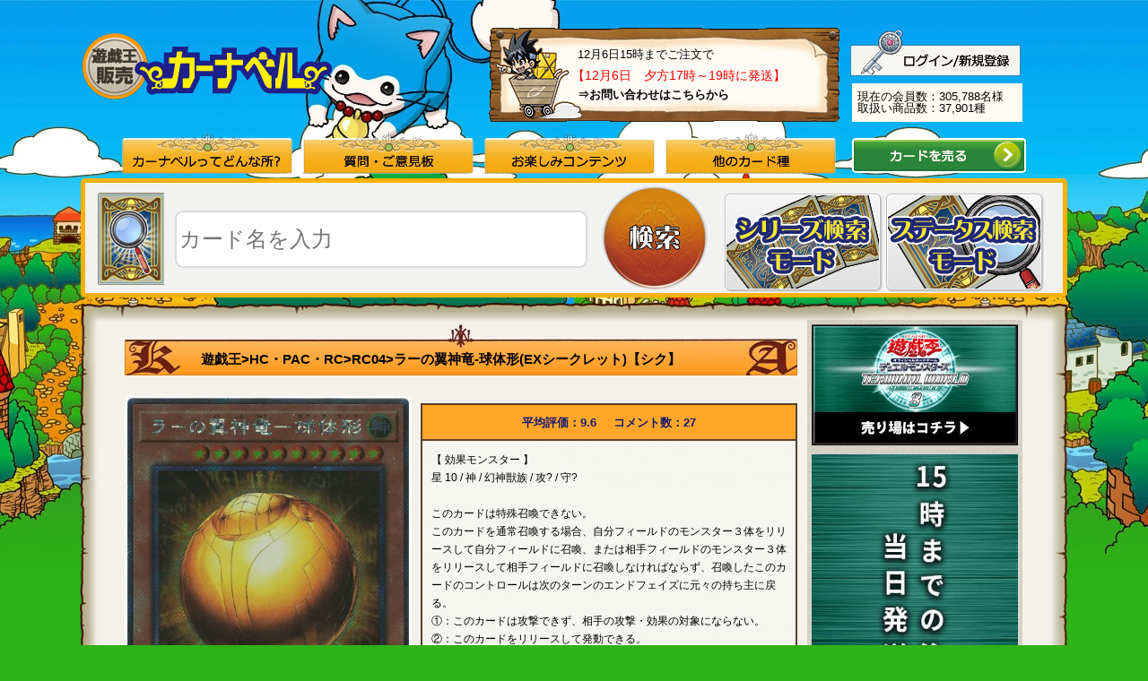

--- FILE ---
content_type: text/html; charset=UTF-8
request_url: https://www.ka-nabell.com/?act=sell_detail&id=100290564&genre=1
body_size: 14096
content:
   <!DOCTYPE html PUBLIC "-//W3C//DTD XHTML 1.0 Transitional//EN" "http://www.w3.org/TR/xhtml1/DTD/xhtml1-transitional.dtd">
<html xmlns="http://www.w3.org/1999/xhtml" xml:lang="ja" lang="ja" dir="ltr">
  <head>
    <meta http-equiv="Content-Type" content="text/html; charset=utf-8" />
    <meta http-equiv="Content-Language" content="ja" />
    <meta http-equiv="Content-Style-Type" content="text/css" />
    <meta http-equiv="Content-Script-Type" content="text/javascript" />
        
              <script type="application/ld+json">
        {
    "@context": "https://schema.org/",
    "@type": "Product",
    "name": "ラーの翼神竜-球体形(EXシークレット)",
    "image": "https://www.ka-nabell.com/img/card/card100290564_1.jpg",
    "description": "2025/11/30 更新 ー ラーの翼神竜-球体形(EXシークレット)が“最速で明日届く”。美品とプレイ用を状態別で販売中。デッキパーツがまとめて揃う。送料無料あり。",
    "brand": {
        "@type": "Brand",
        "name": "遊戯王OCG"
    },
    "aggregateRating": {
        "@type": "AggregateRating",
        "ratingValue": 9.6,
        "reviewCount": 27,
        "bestRating": 10,
        "worstRating": 0
    },
    "offers": {
        "@type": "AggregateOffer",
        "priceCurrency": "JPY",
        "highPrice": "400",
        "lowPrice": "320",
        "itemCondition": "https://schema.org/UsedCondition",
        "offerCount": 7,
        "availability": "https://schema.org/InStock"
    }
}
      </script>
              <script type="application/ld+json">
        {
    "@context": "https://schema.org/",
    "@type": "BreadcrumbList",
    "itemListElement": [
        {
            "@type": "ListItem",
            "position": "1",
            "name": "遊戯王",
            "item": "https://www.ka-nabell.com/?act=sell_search&type=4&genre=1"
        },
        {
            "@type": "ListItem",
            "position": "2",
            "name": "HC・PAC・RC",
            "item": "https://www.ka-nabell.com/?act=sell_search&type=4&category=78431&genre=1"
        },
        {
            "@type": "ListItem",
            "position": "3",
            "name": "RC04",
            "item": "https://www.ka-nabell.com/?act=sell_search&type=4&category=79269&genre=1"
        },
        {
            "@type": "ListItem",
            "position": "4",
            "name": "ラーの翼神竜-球体形(EXシークレット)"
        }
    ]
}
      </script>
            <title>【遊戯王】 ラーの翼神竜-球体形(EXシークレット) RC04/シク の通販 - カーナベル</title>
    <meta name="description" content="2025/11/30 価格更新 - ラーの翼神竜-球体形(EXシークレット)が“最速で明日届く”。次回の購入が超お得「ポイントガチャ」とTwitterでも話題の「ベルカード」も合わせてお楽しみください!">
    
    <meta http-equiv="imagetoolbar" content="no" />
    <!-- Google Tag Manager -->
    <script>(function(w,d,s,l,i){w[l]=w[l]||[];w[l].push({'gtm.start':
new Date().getTime(),event:'gtm.js'});var f=d.getElementsByTagName(s)[0],
j=d.createElement(s),dl=l!='dataLayer'?'&l='+l:'';j.async=true;j.src=
'https://www.googletagmanager.com/gtm.js?id='+i+dl;f.parentNode.insertBefore(j,f);
})(window,document,'script','dataLayer','GTM-53LFHDM');</script>
<!-- End Google Tag Manager -->

<!-- Google Tag Manager -->
<script>(function(w,d,s,l,i){w[l]=w[l]||[];w[l].push({'gtm.start':
new Date().getTime(),event:'gtm.js'});var f=d.getElementsByTagName(s)[0],
j=d.createElement(s),dl=l!='dataLayer'?'&l='+l:'';j.async=true;j.src=
'https://www.googletagmanager.com/gtm.js?id='+i+dl;f.parentNode.insertBefore(j,f);
})(window,document,'script','dataLayer','GTM-WPP52GS');</script>
<!-- End Google Tag Manager -->

<!-- Google Tag Manager -->
<script>(function(w,d,s,l,i){w[l]=w[l]||[];w[l].push({'gtm.start':
new Date().getTime(),event:'gtm.js'});var f=d.getElementsByTagName(s)[0],
j=d.createElement(s),dl=l!='dataLayer'?'&l='+l:'';j.async=true;j.src=
'https://www.googletagmanager.com/gtm.js?id='+i+dl;f.parentNode.insertBefore(j,f);
})(window,document,'script','dataLayer','GTM-KTGFF9X');</script>
<!-- End Google Tag Manager -->
                  <link rel="canonical" href="https://www.ka-nabell.com/?act=sell_detail&amp;id=100290564&amp;genre=1">
        <link rel="alternate" media="only screen and (max-width: 640px)" href="https://www.ka-nabell.com/sp/?act=sp_sell_detail&amp;id=100290564&amp;genre=1">
              <link rel="start" href="/" title="Start Page" />
    <link rel="index" href="/" type="text/html" />
    <link rel="stylesheet" type="text/css" href="./css/import0413.css?r=20220407" media="all" />
    <link rel="stylesheet" type="text/css" href="./css/tipsy.css" />
    <link rel="stylesheet" type="text/css" href="./css/jquery-ui.css" />

    <script type="text/javascript" src="./js/jquery-1.8.1.min.js"></script>
    <script type="text/javascript" src="./js/jquery-ui.1.8.23.min.js"></script>
    <script type="text/javascript" src="./js/common.js?r=20211101"></script>
    <script type="text/javascript" src="./js/tipsy.js"></script>
    <script type="text/javascript" src="./js/jquery.timer.js"></script>
    <script type="text/javascript" src="./js/ajaxqueue.js"></script>
    <script type="text/javascript" src="./js/pages/html.inc.js"></script>

    <script type="text/javascript" src="./js/pages/sell_detail.js?v=1486"></script>
    <link href="./css/pages/sell_detail.css?v=1.01" rel="stylesheet" type="text/css">
    <link href="./sp/common/css/slider-pro.css" rel="stylesheet" type="text/css">
    <script src="./sp/common/js/jquery.lazyload.min.js"></script>
    <script type="text/javascript" src="./sp/common/js/jquery.sliderPro.js"></script>
    <script type="text/javascript">
      $( document ).ready(function( $ ) {
          $( '#slider-pro' ).sliderPro({
          width:'230px',
          buttons: true, //スライダーのページャを表示する
          autoHeight: true,
          startSlide: 0, //最初のスライドを指定する
          autoplay: true, //自動再生の設定
          autoplayDelay: 15000, //自動再生のディレイ
          autoplayOnHover:'none',
          loop: true, //スライドをループさせる設定
          visibleSize: 'auto', //前後のスライドを表示するかの設定
          keyboard: false,
          slideDistance:0,
          aspectRatio:0 //縦横比
          });
      });
    </script>

    <!--[if lte IE 6]>
    <script type="text/javascript" src="./js/DD_belatedPNG.js"></script>
    <script type="text/javascript">DD_belatedPNG.fix( '#hBtnBuy a, #Main, img.PngFix');</script>
    <![endif]-->
    <script type="text/javascript" charset="utf-8">

      
      
      function openDeck() {
        $('#DeckEdit:not(:animated)').slideDown('fast');
      }
      $(document).ready(function(){
                        
                                        
                        
                
                                                                                                          });

      $(function() {
              });

      function spec_load(){
              }

    </script>

    <style type="text/css">
      a.tooltip div {display:none; padding:2px 3px; margin-left:60px; width:435px;word-wrap:break-word;}
      a.tooltip:hover div{display:inline; position:absolute; border:1px solid #cccccc; background:#ffffff; color:#6c6c6c;}

      #SideRank{
        display:none;
      }

      #BlkNewForm {
          margin: 0 0 46px;
          background: none repeat scroll 0 0 #FFFFFF;
          box-shadow: 0 1px 3px rgba(0, 0, 0, 0.25);
          padding: 10px 10px 18px;
      }

      
            .wiki_history_table td{
        padding:10px;
        font-size:12px;
      }
      .r_host{
        font-size:0.85em;
      }

    </style><script>(function(w,d,s,l,i){w[l]=w[l]||[];w[l].push({'gtm.start':
new Date().getTime(),event:'gtm.js'});var f=d.getElementsByTagName(s)[0],
j=d.createElement(s),dl=l!='dataLayer'?'&l='+l:'';j.async=true;j.src=
'https://www.googletagmanager.com/gtm.js?id='+i+dl;f.parentNode.insertBefore(j,f);
})(window,document,'script','dataLayer','GTM-53LFHDM');</script>
<!-- End Google Tag Manager -->

<!-- Google Tag Manager -->
<script>(function(w,d,s,l,i){w[l]=w[l]||[];w[l].push({'gtm.start':
new Date().getTime(),event:'gtm.js'});var f=d.getElementsByTagName(s)[0],
j=d.createElement(s),dl=l!='dataLayer'?'&l='+l:'';j.async=true;j.src=
'https://www.googletagmanager.com/gtm.js?id='+i+dl;f.parentNode.insertBefore(j,f);
})(window,document,'script','dataLayer','GTM-WPP52GS');</script>
<!-- End Google Tag Manager -->

<!-- Google Tag Manager -->
<script>(function(w,d,s,l,i){w[l]=w[l]||[];w[l].push({'gtm.start':
new Date().getTime(),event:'gtm.js'});var f=d.getElementsByTagName(s)[0],
j=d.createElement(s),dl=l!='dataLayer'?'&l='+l:'';j.async=true;j.src=
'https://www.googletagmanager.com/gtm.js?id='+i+dl;f.parentNode.insertBefore(j,f);
})(window,document,'script','dataLayer','GTM-KTGFF9X');</script>
<!-- End Google Tag Manager --><script src="https://unpkg.com/@webcomponents/webcomponentsjs@latest/webcomponents-loader.js"></script>
<script type="module" src="https://unpkg.com/@ka-nabellinc/deck-maker-web-components@0.0.33?module"></script>
</head>
  <body class="nonSc" onload="spec_load();">
    <noscript><a id="top"></a></noscript>

    <input id="supply" type="hidden" name="supply" value="" />
    <input id="genre" type="hidden" name="genre" value="1" />
    <input type="hidden" id="lang" name="lang" value="" />
    <input type="hidden" id="category" name="category" value="" />
    <input type="hidden" id="id" name="id" value="100290564" />
    <input type="hidden" id="index"  name="index" value="" />
    <input type="hidden" id="type"  name="type" value="" />
    <input type="hidden" id="main_card_id" name="main_card_id" value="17672" />
    <input type="hidden" id="act" name="act" value="sell_detail" />

    <div id="Container">
      
<!-- Google Tag Manager (noscript) -->
<noscript><iframe src="https://www.googletagmanager.com/ns.html?id=GTM-53LFHDM"
height="0" width="0" style="display:none;visibility:hidden"></iframe></noscript>
<!-- End Google Tag Manager (noscript) -->

<!-- Google Tag Manager (noscript) -->
<noscript><iframe src="https://www.googletagmanager.com/ns.html?id=GTM-WPP52GS"
height="0" width="0" style="display:none;visibility:hidden"></iframe></noscript>
<!-- End Google Tag Manager (noscript) -->

<!-- Google Tag Manager (noscript) -->
<noscript><iframe src="https://www.googletagmanager.com/ns.html?id=GTM-KTGFF9X"
height="0" width="0" style="display:none;visibility:hidden"></iframe></noscript>
<!-- End Google Tag Manager (noscript) -->
<!-- Header start -->
      <div id="Header" class="clearfix">
                <div class="Left">
          <div id="SiteTT"><a href="https://www.ka-nabell.com/?genre=1"><img src="images/header/logo_images/sell_1.png" alt="販売 遊戯王" width="280" height="78" class="PngFix" /></a></div>
        </div>

        <!-- Right start -->
        <div class="Right">

          <div style="width: 393px; height: 107px; float: left; background-image:url('/images/header/delivery_date_bg.gif');">
            <div style="width: 393px; text-align: left;">
                              <p class="Info" style="padding-left:100px; padding-top: 24px; padding-bottom: 10px;">12月6日15時までご注文で</p>
                <span style="color:red; font-size:14px; padding-left:94px;">【12月6日　夕方17時～19時に発送】</span>
                <p class="Tel" style="padding-left:100px; padding-top: 8px;"><b><a href="/?act=sell_html&contents=about&genre=1#abShop">⇒お問い合わせはこちらから</a></b></p>
                          </div>
          </div>

          <div style="height: 63px; margin-top: 10px;">
              <div style="height: 43px; width: 190px; float: right;">
                  <div style="float: right; position: relative; top: -8px; padding-right: 2px;">
                                                                <a href="https://www.ka-nabell.com/?act=user_login&amp;genre=1" class="ov">
                              <img src="/images/header/user_regist_btn.png" />
                          </a>
                                                        </div>
              </div>
          </div>
          <div style="height: 63px; margin-top: -10px;">
              <div style="background-color: #fffcf3; height: 43px; width: 190px; float: right;">
                  <div style="float: left; padding-top: 8px; padding-left: 6px;">
                      <span>
                          現在の会員数：305,788名様
                      </span>
                      <br>
                      <span>
                          取扱い商品数：37,901種
                      </span>
                  </div>
              </div>
          </div>
        </div>
        <!-- Right end -->
            </div>

      <div id="GlobalNav">
        <ul class="dropmenu clearfix" itemscope itemtype="https://schema.org/SiteNavigationElement">
          <li><a href="#"><img src="/images/common/gn01.png" alt="カーナベルってどんな所？" width="190" height="48" class="PngFix" /></a>
            <ul>
              <li itemprop="name"><a style="color: #ff0000" href="https://www.ka-nabell.com/?act=sell_forfirst&amp;genre=1" itemprop="url">はじめての方へ<br /></a></li>
              <li><a href="/?act=sell_html&amp;contents=about&amp;genre=1#Contents">カーナベルってどんな所？<br /></a></li>
              <li><a href="https://www.ka-nabell.com/?act=sell_html&amp;contents=about&amp;genre=1#abCard">こだわりの状態別販売!!<br /></a></li>
              <li><a href="https://www.ka-nabell.com/?act=sell_html&amp;contents=about&amp;genre=1#abPostageAndArrival">支払い方法は？送料は？<br /></a></li>
              <li><a href="https://www.ka-nabell.com/?act=sell_html&amp;contents=about&amp;genre=1#abArrival">到着はいつ？<br /></a></li>
              <li><a href="https://www.ka-nabell.com/?act=sell_html&amp;contents=about&amp;genre=1#abOtherHome">ご自宅以外への配送について<br /></a></li>
              <li><a href="https://www.ka-nabell.com/?act=sell_html&amp;contents=about&amp;genre=1#abPoint">ベルポイントについて<br /></a></li>
              <li><a href="https://www.ka-nabell.com/?act=sell_html&amp;contents=about&amp;genre=1#pointgacha">ポイントガチャについて<br /></a></li>
              <li><a href="https://www.ka-nabell.com/?act=sell_html&amp;contents=about&amp;genre=1#abFunc">カーナベルの便利機能<br /></a></li>
              <li><a href="https://www.ka-nabell.com/?act=sell_html&amp;contents=about&amp;genre=1#abCharacter">キャラクター紹介<br /></a></li>
              <li><a href="https://www.ka-nabell.com/?act=sell_html&amp;contents=about&amp;genre=1#abStaff">スタッフ紹介<br /></a></li>
              <li><a href="https://www.ka-nabell.com/?act=sell_html&amp;contents=about&amp;genre=1#abEmploy">採用情報<br /></a></li>
              <li><a href="https://www.ka-nabell.com/?act=sell_html&amp;contents=about&amp;genre=1#abShop">お店情報<br /></a></li>
              <li><a href="https://www.ka-nabell.com/?act=sell_html&amp;contents=about&amp;genre=1#abLink">リンクについて<br /></a></li>
            </ul>
          </li>

          <li><a href="#"><img src="/images/common/gn02.png" alt="質問・報告" width="190" height="48" class="PngFix" /></a>
            <ul>
              <li><a href="/?act=bbs&amp;genre=1">質問・報告フォーム</a></li>
              <li><a href="/?act=sell_html&amp;contents=faq&amp;genre=1">販売よくある質問</a></li>
            </ul>
          </li>

          <li><a href="#"><img class="PngFix" width="190" height="48" alt="お楽しみコンテンツ" src="/images/common/gn03.png"></a>
            <ul>
              <li><a href="https://www.ka-nabell.com/?act=sell_topics&genre=1#Contents">トピック<br /></a></li>
              <li><a href="https://www.ka-nabell.com/?act=sell_search&type=1&past=1w&genre=1#Contents">最新値下げカード<br /></a></li>
              <li><a href="https://www.ka-nabell.com/?act=sell_latestcomment&genre=1#Contents">最新コメント一覧<br /></a></li>
                              <li><a href="https://www.ka-nabell.com/?act=deck&genre=1#Contents">デッキ相談室<br /></a></li>
                            <li><a href="https://www.ka-nabell.com/?act=sell_searchrank&genre=1#Contents">検索ランキング<br /></a></li>
                              <li><a href="https://www.ka-nabell.com/?act=sell_search&amp;genre=1&amp;type=2&amp;key_word=%E8%B6%85%E7%89%B9%E4%BE%A1#Contents">超特価コーナー<br></a></li>
                            </ul>
          </li>

          <li><a href="#"><img src="/images/common/gn04.png" alt="他カード種" width="190" height="48" class="PngFix" /></a>
            <ul>
                  <li itemprop="name"><a href="https://www.ka-nabell.com/?genre=1" itemprop="url">遊戯王<br /></a></li>
                  <li itemprop="name"><a href="https://www.ka-nabell.com/?genre=7" itemprop="url">デュエルマスターズ<br /></a></li>
                  <li itemprop="name"><a href="https://www.ka-nabell.com/?genre=10" itemprop="url">ポケモンカード<br /></a></li>
                  <li itemprop="name"><a href="https://www.ka-nabell.com/?genre=6" itemprop="url">マジック：ザ・ギャザリング<br /></a></li>
                  <li><a href="https://www.ka-nabell.com/?act=sell_search&type=4&genre=1&supply=1">サプライ<br /></a></li>
            </ul>
          </li>
          <li class="header_switch_btn" itemprop="name"><a href="/?act=buy_top&amp;genre=1" itemprop="url"><img src="images/header/buy_btn.png" alt="カードを売る" width="194" height="39" class="PngFix" /></a></li>
        </ul>
      </div>
<!-- /HEADER -->
      <div id="HeadSeach">
        <div class="Inner clearfix">
          <div class="Base">

           <style>
<!--
.ui-autocomplete {
max-height: 100px;
overflow-y: auto;
overflow-x: hidden;
padding-right: 20px;
}
#jquery-ui-autocomplete label {
float: left;
margin-right: 0.5em;
color: black;
font-size: 15px;
}
-->
</style>
            <script>
            $(document).ready( function() {
                $("#searchKeyWordText").autocomplete({
                    source: function(req, resp){
                        $.ajax({
                            url: "./",
                            type: "get",
                            cache: false,
                            dataType: "json",
                            data: {
                                act: "ajax",
                                proc: "autocomplete",
                                keyword: req.term,
                                category_id: window.location.search
                            },
                            success: function(o){
                                resp(o);
                            },
                            error: function(xhr, ts, err){
                                resp(['']);
                            }
                        });

                    },
                    minLength: 2
                });
            });
            </script>

            <div class="Base2">
              <div style="float:left; margin-top: 10px;">
                  <img src="/images/common/hs_bk.gif" alt="" />
              </div>
            </div>

            <div style="float:left;padding-left:12px;padding-top: 30px;">
                <form method="get" id="main_search_form" enctype="multipart/form-data" action="/" name="default">                    <input type="hidden" name="act" value="sell_search" />
                    <input type="hidden" id="genre" name="genre" value="1" />
                    <input type="hidden" name="type" value="2" />
                    <input type="hidden" id="category" name="category" value="" />
                    <input type="hidden" id="supply" name="supply" value="" />
                    <input type="hidden" id="lang" name="lang" value="" />
                    <input type="hidden" id="deck_page" name="deck_page" value="" />
                    <label for="searchKeyWordText"></label>
                    <input type="text" style="border-radius: 9px; -moz-border-radius: 7px!important;-webkit-border-radius: 9px!important; font-size:24px; line-height: 30px;height:60px;width:450px" id="searchKeyWordText" class="formTextBox2" name="key_word" value="" placeholder="カード名を入力" />
                    <input type="hidden" name="uniqid" value="c08e3e9db015a7517040de02d97c6532f66fc40b89da51f640b17863a7d40121" />

                </form>            </div>

            <div style="float:left;margin-left:1em;margin-top: 0px;">
                <a class="ov" href="javascript:void(0);" onclick="changeKeyWord();" id="search_button"><img src="images/common/hs_btn.gif" alt="検索" /></a>
            </div>
                        <div style="float:left;margin-left:1em; padding-top: 8px;">
                <a class="ov" href="/?act=sell_search&type=4&genre=1"><img src="images/common/ser_mode.png" alt="シリーズ検索モード" /></a>
            </div>
            <div style="margin-left:1em; padding-top: 8px;">
                <a class="ov" href="/?act=sell_search&type=3&genre=1"><img src="images/common/stat_mode.png" alt="ステータス検索モード" /></a>
            </div>
            
          </div>
                      <input type="hidden" id="hd_key_word_value" name="key_word" value="" />

  <script>
    (function() {
      yg_series_search_obj = generate_yg_series_search_obj('');
      // active_sub_genre（選択中のカード種）を更新
      yg_series_search_obj.update_active_sub_genre();

      // 選択中のカード種によって、処理を分ける
      if (yg_series_search_obj.active_sub_genre === '') {
        // 選択メニューを非表示にする
        $('#search__category2').hide();
        $('#search__detail-list').hide();
      }else {
        // 訪問時、絞込み条件があれば実行する
        switch (yg_series_search_obj.active_sub_genre) {
          case yg_series_search_obj.rd_key:
            yg_series_search_obj.hide_sub_genre(yg_series_search_obj.ocg_key);
            break;
          case yg_series_search_obj.ocg_key:
            yg_series_search_obj.hide_sub_genre(yg_series_search_obj.rd_key);
            break;
        }
      }
    })();
  </script>
        </div>
      </div>
      <!-- Header end -->

      <!-- Main start -->
      <img src="images/common/main_tp.png" alt="main_tp" width="1102" height="24" class="PngFix" />
      <div id="Main" class="clearfix">

        <!-- MainContents start -->
        <div id="Contents">
                    <div class="error_area">
                                  </div>
          <div id="PageTT" class="clearfix">
            <ul id="TopicPath" class="clearfix" >
                                                                                                                    <li><a href="/?act=sell_search&amp;type=4&amp;genre=1">遊戯王</a>&gt;</li>
                  <li><a href="/?act=sell_search&amp;type=4&amp;category=78431&amp;genre=1">HC・PAC・RC</a>&gt;</li>
                  <li><a href="/?act=sell_search&amp;type=4&amp;category=79269&amp;genre=1">RC04</a>&gt;</li>
                                <li><strong class="" >ラーの翼神竜-球体形(EXシークレット)【シク】</strong></li>
                          </ul>
          </div>

          <div id="CardDetail">
             <div class="clearfix">
                <div style="float:left;">
                  <div>
                                      <h2 class="CardImg"><img id="detail_def_img" src="/img/card/card100290564_1.jpg" alt="ラーの翼神竜-球体形(EXシークレット)" width="320" height="464" /></h2>
                                    </div>
                                  </div>
                <div style="float:right;position:relative;right:0px;">
                  <div class="CardDataR">
                    <div class="reviews">
                      <a href="#Pertinent" id="BtnReviews">
                        <span class="average">平均評価：9.6</span>
                        <span class="number">コメント数：27</span>
                      </a>
                    </div>
                    <div class="Box Description cardDescription">
                      <p>
                                                                        
                      【
                                                                                            効果モンスター                                                                                                                                                                                                                                                                                                                                                                                                                                                                                                                                                                                                                                                                                                                                                                                                                                                                                                                                                                                                                                                                                                                                                                                                                                                                                                                                                                                                                                                                                                                                                                                                                                                                        】
                      <br />
                                              星
                                                                                                                                                                                                                                                                                                                                                                                                                                                                                                                    10                                                                                                                                                                                                      /
                      
                                                                                                                                                                                                                                                                                                                                                        神                                            /
                      
                                                                                                                                                                                                                                                                                                                                                                                                                                                                                                                                                                                                                                                                                                                                                                                                                                                                                                                                                                                                                                                                                                                                                                                                                                                                   幻神獣族                                                                                                                                                                                                                                                                                                                                /
                      
                                            攻?
                      /
                      
                                            守?
                                                                  <br /><br />
                      このカードは特殊召喚できない。<br />
このカードを通常召喚する場合、自分フィールドのモンスター３体をリリースして自分フィールドに召喚、または相手フィールドのモンスター３体をリリースして相手フィールドに召喚しなければならず、召喚したこのカードのコントロールは次のターンのエンドフェイズに元々の持ち主に戻る。<br />
①：このカードは攻撃できず、相手の攻撃・効果の対象にならない。<br />
②：このカードをリリースして発動できる。<br />
手札・デッキから「ラーの翼神竜」１体を、召喚条件を無視し、攻撃力・守備力を４０００にして特殊召喚する。
                      <br />
                                                                                                                                                                      </p>
                    </div>
                  <div class="Box Sell">
                                          <form method="post" action=""  name="detail_form">
                        <input type="hidden" name="act" value="sell_detail" />
                        <input type="hidden" name="card_id" value="100290564" />
                        <input type="hidden" name="id" value="100290564">
                        <input type="hidden" name="type" value="" />
                        <input type="hidden" name="supply" value="" />
                        <input type="hidden" name="lang" value="" />
                        <input type="hidden" name="genre" value="1" />
                        <input type="hidden" name="uniqid" value="e54bed4cc3af63de617c6fcdbf386888a56b651852d2943a3d2557476c413a26" />

                        <div id="card_detail_100290564">
                          <style>
  .pc_sell-card-detail_ranks{
    width: calc(100% - 20px);
  }
  .rank_help_link_wrapper {
    display: flex;
    justify-content: flex-end;
  }
  .rank_help_link {
    font-size: 11px;
    margin-right: 3px;
    text-decoration: underline !important;
  }

</style>
<table border="0" cellspacing="0" cellpadding="0" summary="ラーの翼神竜-球体形(EXシークレット)" class="pc_sell-card-detail_ranks">
                          <tr>
                            <td colspan="2">
                                                              
                                                          </td>
                          </tr>
                          
                                                
                                                <tr>
                          <td colspan="2">
                            <div style="width:345px;" class="RateNow">
                              
                                最終更新&#12288;&#12288;11月21日
                                <br>
                                                                                                                                                <img src="images/share/class_s_a.gif" alt="超～美"  />
                                                                                                                                                                                                                        470円→400円<br>
                                                                                                                                                                                                                        <img src="images/share/class_b.gif" alt="少傷品"  />
                                                                                                                                                420円→360円<br>
                                                                                                                                                                                                                                                            <img src="images/share/class_c.gif" alt="傷品"  />
                                                                                                            380円→320円<br>
                                                              
                            </div>
                          </td>
                        </tr>
                                                  <tr>
                            <td>
シリアル番号:RC04-JP008 
 
 
 
 
 
 
 
 
 
 
 
 
 
 
 
 
 
 
 
 
 
 
 
 
 
 
 
 
                             </td>
                                                        <td>
                              <div class="rank_help_link_wrapper">
                                <a class="rank_help_link gtm_pc_rank-help-link" href="/joutai.html" target="_target" rel="noopener">カードの状態見本</a>
                              </div>
                            </td>
                                                      </tr>

                                                        
                                                                                                                                                                  
                                                                    <input type="hidden" id="lst_card_s_100290564" value="0" />
                                
                                                                                                  <tr>
                                                                                                    <td class="Status">
                                    <span  class="select_box_class">
                                                                                    <img src="images/share/class_s_a.gif" alt="超～美"  />
                                                                                      <select name="sa_sheets" class="pieceNum"  id="lst_card_sa_100290564">
                                                                                                                                                                                                          <option value="0">0枚</option>
                                                                                      <option value="1">1枚</option>
                                                                                      <option value="2">2枚</option>
                                                                                      <option value="3">3枚</option>
                                                                                    </select>
                                    </span>
                                    <span style="margin-left:1em;color:#e62e00;font-weight:bold;">
                                    400円
                                    </span>
                                    </td>
                                                                                                    <input type="hidden" id="lst_card_a_100290564" value="0" />                                                                                                                                    <td class="Status">
                                    <span  class="select_box_class">
                                            <img src="images/share/class_b.gif" alt="少傷品"  />
                                              <select name="b_sheets" class="pieceNum" id="lst_card_b_100290564">
                                                                                                                                                                                                          <option value="0">0枚</option>
                                                                                      <option value="1">1枚</option>
                                                                                      <option value="2">2枚</option>
                                                                                      <option value="3">3枚</option>
                                                                                    </select>
                                       </span>
                                       <span style="margin-left:1em;color:#e62e00;font-weight:bold;">
                                        360円
                                        </span>
                                      </td>
                                                                    </tr>
                                                                                                                                                                                                      <tr>
                                                                                                    <td class="Status">
                                    <span  class="select_box_class">
                                            <img src="images/share/class_c.gif" alt="傷品"  />
                                              <select name="c_sheets" class="pieceNum" id="lst_card_c_100290564">
                                                                                                                                                                                                          <option value="0">0枚</option>
                                                                                      <option value="1">1枚</option>
                                                                                    </select>
                                       </span>
                                       <span style="margin-left:1em;color:#e62e00;font-weight:bold;">
                                        320円
                                        </span>
                                      </td>
                                                                                                                                      <input type="hidden" id="lst_card_d_100290564" value="0" />
                                                                                        </tr>
                        </table>

<input type="hidden" id="ajax_form_type" value="" />
<input type="hidden" id="ajax_form_page" value="" />
<input type="hidden" id="ajax_form_past" value="" />
<input type="hidden" id="ajax_form_than" value="" />
<input type="hidden" id="ajax_form_lessthan" value="" />
<input type="hidden" id="ajax_form_category" value="" />
<input type="hidden" id="ajax_form_supply" value="" />
<input type="hidden" id="ajax_form_lang" value="" />
<input type="hidden" id="ajax_form_key_word" value="" />
<input type="hidden" id="ajax_form_genre_id" value="1" />
<div id="loading-gif">
<img src="/img/gif-load.gif" >
</div>                        </div>
                                                  
                                                                                                                                                                                                                                                                              
                                                                                  <br/><br/>
                              <input id='set_cart_item_parallel_threshold' type='hidden' value='10'>
                              <ul class="Btn clearfix">
                                <li>
                                                                    <a href="javascript:void(0);" onMouseDown="var rst = checkAllZero(100290564); var rst2 = checkPurchaseLimit(100290564, 6, 6);if (false != rst && false != rst2) {set_cart_item_parallel('sell_detail',100290564,6,6);}" class="ov add_cart_card_100290564">
                                                                      <img src="/images/detail/btn_cart.jpg" width="136" height="58" alt="" />
                                  </a>
                                  <input style="display:none;" name="submit_shopping" class="ov formBtnCartIn" value="　" alt="購入" onMouseDown="checkAllZero(Array.id);" type="submit" />
                                </li>
                                <li class="Returne"><a href="javascript:void(0);" onClick="SubWindow('./shopping_help.html?v=2663#henpin', 'help', 534, 460);">返品について</a></li>
                              </ul>
                                                                                                                                 </form>
                                    </div>
                  <div class="CardListTitle">
                    <table class="CardListTitleTable">
                    <tr>
                      <td>
                          【ラーの翼神竜-球体形(EXシークレット)】の取扱一覧                      </td>
                    </tr>
                  </table>
                </div>
                <div class="Box Others" style="border-top:none;">
                    <div class="Inner" style="margin:0px;">
                      <ul>
                                                                                                            <li class="CardListItem">
                                                                                                                                                     <a href="/?act=sell_detail&amp;genre=1&amp;id=100220313">
                                                           <span class="prices CardListPrice">&yen;180円～</span>
                                                                                    <span class="CardListRar">【ウル】</span>
                            <span>
                                                            その他セット&nbsp;&gt;&nbsp;PGB1
                            </span>
                            </a>
                            </li>
                                                                                    <li class="CardListItem">
                                                                                                                                                     <a href="/?act=sell_detail&amp;genre=1&amp;id=100290549">
                                                           <span class="prices CardListPrice">&yen;190円～</span>
                                                                                    <span class="CardListRar">【ウル】</span>
                            <span>
                                                            HC・PAC・RC&nbsp;&gt;&nbsp;RC04
                            </span>
                            </a>
                            </li>
                                                                                    <li class="CardListItem">
                                                                                                                                                     <a href="/?act=sell_detail&amp;genre=1&amp;id=100290555">
                                                           <span class="prices CardListPrice">&yen;240円～</span>
                                                                                    <span class="CardListRar">【シク】</span>
                            <span>
                                                            HC・PAC・RC&nbsp;&gt;&nbsp;RC04
                            </span>
                            </a>
                            </li>
                                                                                    <li class="CardListItem">
                                                                                                                                                     <a href="/?act=sell_detail&amp;genre=1&amp;id=100065162">
                                                           <span class="prices CardListPrice">&yen;290円～</span>
                                                                                    <span class="CardListRar">【シク】</span>
                            <span>
                                                            HC・PAC・RC&nbsp;&gt;&nbsp;RC02
                            </span>
                            </a>
                            </li>
                                                                                    <li class="CardListItem">
                                                                                                                                                     <a href="/?act=sell_detail&amp;genre=1&amp;id=100290561">
                                                           <span class="prices CardListPrice">&yen;300円～</span>
                                                                                    <span class="CardListRar">【コレレア】</span>
                            <span>
                                                            HC・PAC・RC&nbsp;&gt;&nbsp;RC04
                            </span>
                            </a>
                            </li>
                                                                                    <li class="disable_list CardListItem" style="display:none;">
                                                                                                                                                     <a href="/?act=sell_detail&amp;genre=1&amp;id=100290564">
                                                           <span class="prices CardListPrice">&yen;320円～</span>
                                                                                    <span class="CardListRar">【シク】</span>
                            <span>
                                                            HC・PAC・RC&nbsp;&gt;&nbsp;RC04
                            </span>
                            </a>
                            </li>
                                                                                    <li class="disable_list CardListItem" style="display:none;">
                                                                                                                                                     <a href="/?act=sell_detail&amp;genre=1&amp;id=100065165">
                                                           <span class="prices CardListPrice">&yen;460円～</span>
                                                                                    <span class="CardListRar">【コレレア】</span>
                            <span>
                                                            HC・PAC・RC&nbsp;&gt;&nbsp;RC02
                            </span>
                            </a>
                            </li>
                                                                                    <li class="disable_list CardListItem" style="display:none;">
                                                                                                                                                     <a href="/?act=sell_detail&amp;genre=1&amp;id=100024574">
                                                           <span class="prices CardListPrice">&yen;510円～</span>
                                                                                    <span class="CardListRar">【ウル】</span>
                            <span>
                                                            DP&nbsp;&gt;&nbsp;DP16
                            </span>
                            </a>
                            </li>
                                                                                    <li class="disable_list CardListItem" style="display:none;">
                                                                                                                                                     <a href="/?act=sell_detail&amp;genre=1&amp;id=100065168">
                                                           <span class="prices CardListPrice">&yen;540円～</span>
                                                                                    <span class="CardListRar">【アル】</span>
                            <span>
                                                            HC・PAC・RC&nbsp;&gt;&nbsp;RC02
                            </span>
                            </a>
                            </li>
                                                                                    <li class="disable_list CardListItem" style="display:none;">
                                                                                                                                                     <a href="/?act=sell_detail&amp;genre=1&amp;id=100220316">
                                                           <span class="prices CardListPrice">&yen;580円～</span>
                                                                                    <span class="CardListRar">【アル】</span>
                            <span>
                                                            その他セット&nbsp;&gt;&nbsp;PGB1
                            </span>
                            </a>
                            </li>
                                                                                    <li class="disable_list CardListItem" style="display:none;">
                                                                                                                                                     <a href="/?act=sell_detail&amp;genre=1&amp;id=100290558">
                                                           <span class="prices CardListPrice">&yen;630円～</span>
                                                                                    <span class="CardListRar">【アル】</span>
                            <span>
                                                            HC・PAC・RC&nbsp;&gt;&nbsp;RC04
                            </span>
                            </a>
                            </li>
                                                                                    <li class="disable_list CardListItem" style="display:none;">
                                                                                                                                                     <a href="/?act=sell_detail&amp;genre=1&amp;id=100290552">
                                                           <span class="prices CardListPrice">&yen;2980円～</span>
                                                                                    <span class="CardListRar">【QCシク】</span>
                            <span>
                                                            HC・PAC・RC&nbsp;&gt;&nbsp;RC04
                            </span>
                            </a>
                            </li>
                                                                        </ul>
                      <br/><br/>
                    </div>
                                          <p class="More"><a  href="javascript:void(0);" onclick="show_card_list();" class="ov"><img src="images/detail/btn_more2.gif" alt="続きをみる" width="137" height="27"  id="all_card_list_button"/></a></p>
                                      </div>
                </div>
              </div>
            </div>

                      <div id="Together">
              <h3>一緒に買ってるランキング</h3>
                            <ul class="clearfix" id="detail_recommend_list">
                                                                                                                                                            <li>1位<br />
                                              <a href="/?act=sell_detail&amp;id=100195578&amp;genre=1" class="ov">
                                              <div class="gtm_ranking_name" style="height:24px; font-size:0.8em;">
                          ゴッド・ブレイズ・キャノン
                        </div>
                        <img src="/img/s/card/card100195578_1.jpg" alt="ゴッド・ブレイズ・キャノン" class="gtm_ranking_image" width="114" height="167" />
                      </a>
                      <div class=" priceArea" style="padding-top:8px;">
                        <span style="color:#e62e00;font-weight:bold;">
                          360円～                        </span>
                      </div>
                    </li>
                                                                                                                                                                              <li>2位<br />
                                              <a href="/?act=sell_detail&amp;id=100278153&amp;genre=1" class="ov">
                                              <div class="gtm_ranking_name" style="height:24px; ">
                          真なる太陽神
                        </div>
                        <img src="/img/s/card/card100278153_1.jpg" alt="真なる太陽神" class="gtm_ranking_image" width="114" height="167" />
                      </a>
                      <div class=" priceArea" style="padding-top:8px;">
                        <span style="color:#e62e00;font-weight:bold;">
                          620円～                        </span>
                      </div>
                    </li>
                                                                                                                                                                              <li>3位<br />
                                              <a href="/?act=sell_detail&amp;id=100195587&amp;genre=1" class="ov">
                                              <div class="gtm_ranking_name" style="height:24px; ">
                          太陽神合一
                        </div>
                        <img src="/img/s/card/card100195587_1.jpg" alt="太陽神合一" class="gtm_ranking_image" width="114" height="167" />
                      </a>
                      <div class=" priceArea" style="padding-top:8px;">
                        <span style="color:#e62e00;font-weight:bold;">
                          65円～                        </span>
                      </div>
                    </li>
                                                                                                                                                                              <li>4位<br />
                                              <a href="/?act=sell_detail&amp;id=100278144&amp;genre=1" class="ov">
                                              <div class="gtm_ranking_name" style="height:24px; ">
                          蘇りし天空神
                        </div>
                        <img src="/img/s/card/card100278144_1.jpg" alt="蘇りし天空神" class="gtm_ranking_image" width="114" height="167" />
                      </a>
                      <div class=" priceArea" style="padding-top:8px;">
                        <span style="color:#e62e00;font-weight:bold;">
                          680円～                        </span>
                      </div>
                    </li>
                                                                                                                                                                              <li>5位<br />
                                              <a href="/?act=sell_detail&amp;id=100195572&amp;genre=1" class="ov">
                                              <div class="gtm_ranking_name" style="height:24px; ">
                          古の呪文
                        </div>
                        <img src="/img/s/card/card100195572_1.jpg" alt="古の呪文" class="gtm_ranking_image" width="114" height="167" />
                      </a>
                      <div class=" priceArea" style="padding-top:8px;">
                        <span style="color:#e62e00;font-weight:bold;">
                          1780円～                        </span>
                      </div>
                    </li>
                                                                                                                                                                              <li>6位<br />
                                              <a href="/?act=sell_detail&amp;id=100375632&amp;genre=1" class="ov">
                                              <div class="gtm_ranking_name" style="height:24px; ">
                          神の怒り
                        </div>
                        <img src="/img/s/card/card100375632_1.jpg" alt="神の怒り" class="gtm_ranking_image" width="114" height="167" />
                      </a>
                      <div class=" priceArea" style="padding-top:8px;">
                        <span style="color:#e62e00;font-weight:bold;">
                          40円～                        </span>
                      </div>
                    </li>
                                                                                                                                                                                                                                                                                                                                                                                                                                                                                                                                                                                                                                                                                                                                                                                                                                                                                                                                                                                                                                                                                                                                                                                                                                                                                                                                                                    <li class="abs"><a href="javascript:void(0);" onclick="recommend_rank_all();"><img src="images/details/mottomiru.png" width="137" height="27" alt="もっとみる" /></a></li>
                              </ul>
              <ul class="clearfix" id="detail_recommend_list_all" style="display: none;">
                                                                                                                                <li style="clear: both;margin-bottom:7px;">
                                      1位<br />
                    <a href="/?act=sell_detail&amp;id=100195578&amp;genre=1&amp;supply=" class="ov">
                    <div class="gtm_ranking_name" style="height:24px; font-size:0.8em;">
                    ゴッド・ブレイズ・キャノン
                    </div><img src="/img/s/card/card100195578_1.jpg" alt="ゴッド・ブレイズ・キャノン" class="gtm_ranking_image" width="114" height="167" />
                    </a>
                    <div class=" priceArea" style="padding-top:8px;">
                      <span style="color:#e62e00;font-weight:bold;">
                        360円～                      </span>
                    </div>
                    </li>
                                                                                                                                <li style="margin-bottom:7px;">
                                      2位<br />
                    <a href="/?act=sell_detail&amp;id=100278153&amp;genre=1&amp;supply=" class="ov">
                    <div class="gtm_ranking_name" style="height:24px; ">
                    真なる太陽神
                    </div><img src="/img/s/card/card100278153_1.jpg" alt="真なる太陽神" class="gtm_ranking_image" width="114" height="167" />
                    </a>
                    <div class=" priceArea" style="padding-top:8px;">
                      <span style="color:#e62e00;font-weight:bold;">
                        620円～                      </span>
                    </div>
                    </li>
                                                                                                                                <li style="margin-bottom:7px;">
                                      3位<br />
                    <a href="/?act=sell_detail&amp;id=100195587&amp;genre=1&amp;supply=" class="ov">
                    <div class="gtm_ranking_name" style="height:24px; ">
                    太陽神合一
                    </div><img src="/img/s/card/card100195587_1.jpg" alt="太陽神合一" class="gtm_ranking_image" width="114" height="167" />
                    </a>
                    <div class=" priceArea" style="padding-top:8px;">
                      <span style="color:#e62e00;font-weight:bold;">
                        65円～                      </span>
                    </div>
                    </li>
                                                                                                                                <li style="margin-bottom:7px;">
                                      4位<br />
                    <a href="/?act=sell_detail&amp;id=100278144&amp;genre=1&amp;supply=" class="ov">
                    <div class="gtm_ranking_name" style="height:24px; ">
                    蘇りし天空神
                    </div><img src="/img/s/card/card100278144_1.jpg" alt="蘇りし天空神" class="gtm_ranking_image" width="114" height="167" />
                    </a>
                    <div class=" priceArea" style="padding-top:8px;">
                      <span style="color:#e62e00;font-weight:bold;">
                        680円～                      </span>
                    </div>
                    </li>
                                                                                                                                <li style="margin-bottom:7px;">
                                      5位<br />
                    <a href="/?act=sell_detail&amp;id=100195572&amp;genre=1&amp;supply=" class="ov">
                    <div class="gtm_ranking_name" style="height:24px; ">
                    古の呪文
                    </div><img src="/img/s/card/card100195572_1.jpg" alt="古の呪文" class="gtm_ranking_image" width="114" height="167" />
                    </a>
                    <div class=" priceArea" style="padding-top:8px;">
                      <span style="color:#e62e00;font-weight:bold;">
                        1780円～                      </span>
                    </div>
                    </li>
                                                                                                                                <li style="margin-bottom:7px;">
                                      6位<br />
                    <a href="/?act=sell_detail&amp;id=100375632&amp;genre=1&amp;supply=" class="ov">
                    <div class="gtm_ranking_name" style="height:24px; ">
                    神の怒り
                    </div><img src="/img/s/card/card100375632_1.jpg" alt="神の怒り" class="gtm_ranking_image" width="114" height="167" />
                    </a>
                    <div class=" priceArea" style="padding-top:8px;">
                      <span style="color:#e62e00;font-weight:bold;">
                        40円～                      </span>
                    </div>
                    </li>
                                                                                                                                <li style="clear: both;margin-bottom:7px;">
                                      7位<br />
                    <a href="/?act=sell_detail&amp;id=100316682&amp;genre=1&amp;supply=" class="ov">
                    <div class="gtm_ranking_name" style="height:24px; ">
                    王墓の石壁
                    </div><img src="/img/s/card/card100316682_1.jpg" alt="王墓の石壁" class="gtm_ranking_image" width="114" height="167" />
                    </a>
                    <div class=" priceArea" style="padding-top:8px;">
                      <span style="color:#e62e00;font-weight:bold;">
                        40円～                      </span>
                    </div>
                    </li>
                                                                                                                                <li style="margin-bottom:7px;">
                                      8位<br />
                    <a href="/?act=sell_detail&amp;id=100195581&amp;genre=1&amp;supply=" class="ov">
                    <div class="gtm_ranking_name" style="height:24px; ">
                    千年の啓示
                    </div><img src="/img/s/card/card100195581_1.jpg" alt="千年の啓示" class="gtm_ranking_image" width="114" height="167" />
                    </a>
                    <div class=" priceArea" style="padding-top:8px;">
                      <span style="color:#e62e00;font-weight:bold;">
                        680円～                      </span>
                    </div>
                    </li>
                                                                                                                                <li style="margin-bottom:7px;">
                                      9位<br />
                    <a href="/?act=sell_detail&amp;id=100334931&amp;genre=1&amp;supply=" class="ov">
                    <div class="gtm_ranking_name" style="height:24px; font-size:0.8em;">
                    千年の眠りから覚めし原人
                    </div><img src="/img/s/card/card100334931_1.jpg" alt="千年の眠りから覚めし原人" class="gtm_ranking_image" width="114" height="167" />
                    </a>
                    <div class=" priceArea" style="padding-top:8px;">
                      <span style="color:#e62e00;font-weight:bold;">
                        410円～                      </span>
                    </div>
                    </li>
                                                                                                                                <li style="margin-bottom:7px;">
                                      10位<br />
                    <a href="/?act=sell_detail&amp;id=73707666&amp;genre=1&amp;supply=" class="ov">
                    <div class="gtm_ranking_name" style="height:24px; ">
                    ラーの翼神竜
                    </div><img src="/img/s/card/card73707666_1.jpg" alt="ラーの翼神竜" class="gtm_ranking_image" width="114" height="167" />
                    </a>
                    <div class=" priceArea" style="padding-top:8px;">
                      <span style="color:#e62e00;font-weight:bold;">
                        1580円～                      </span>
                    </div>
                    </li>
                                                                                                                                <li style="margin-bottom:7px;">
                                      11位<br />
                    <a href="/?act=sell_detail&amp;id=100064133&amp;genre=1&amp;supply=" class="ov">
                    <div class="gtm_ranking_name" style="height:24px; ">
                    グレートフライ
                    </div><img src="/img/s/card/card100064133_1.jpg" alt="グレートフライ" class="gtm_ranking_image" width="114" height="167" />
                    </a>
                    <div class=" priceArea" style="padding-top:8px;">
                      <span style="color:#e62e00;font-weight:bold;">
                        110円～                      </span>
                    </div>
                    </li>
                                                                                                                                <li style="margin-bottom:7px;">
                                      12位<br />
                    <a href="/?act=sell_detail&amp;id=100334934&amp;genre=1&amp;supply=" class="ov">
                    <div class="gtm_ranking_name" style="height:24px; font-size:0.8em;">
                    千年の宝を守りしゴーレム
                    </div><img src="/img/s/card/card100334934_1.jpg" alt="千年の宝を守りしゴーレム" class="gtm_ranking_image" width="114" height="167" />
                    </a>
                    <div class=" priceArea" style="padding-top:8px;">
                      <span style="color:#e62e00;font-weight:bold;">
                        70円～                      </span>
                    </div>
                    </li>
                                                                                                                                <li style="clear: both;margin-bottom:7px;">
                                      13位<br />
                    <a href="/?act=sell_detail&amp;id=100278147&amp;genre=1&amp;supply=" class="ov">
                    <div class="gtm_ranking_name" style="height:24px; ">
                    粉砕せし破壊神
                    </div><img src="/img/s/card/card100278147_1.jpg" alt="粉砕せし破壊神" class="gtm_ranking_image" width="114" height="167" />
                    </a>
                    <div class=" priceArea" style="padding-top:8px;">
                      <span style="color:#e62e00;font-weight:bold;">
                        150円～                      </span>
                    </div>
                    </li>
                                                                                                                                <li style="margin-bottom:7px;">
                                      14位<br />
                    <a href="/?act=sell_detail&amp;id=100334994&amp;genre=1&amp;supply=" class="ov">
                    <div class="gtm_ranking_name" style="height:24px; ">
                    石版の神殿
                    </div><img src="/img/s/card/card100334994_1.jpg" alt="石版の神殿" class="gtm_ranking_image" width="114" height="167" />
                    </a>
                    <div class=" priceArea" style="padding-top:8px;">
                      <span style="color:#e62e00;font-weight:bold;">
                        60円～                      </span>
                    </div>
                    </li>
                                                                                                                                <li style="margin-bottom:7px;">
                                      15位<br />
                    <a href="/?act=sell_detail&amp;id=100220244&amp;genre=1&amp;supply=" class="ov">
                    <div class="gtm_ranking_name" style="height:24px; font-size:0.8em;">
                    ゴッド・ハンド・クラッシャー
                    </div><img src="/img/s/card/card100220244_1.jpg" alt="ゴッド・ハンド・クラッシャー" class="gtm_ranking_image" width="114" height="167" />
                    </a>
                    <div class=" priceArea" style="padding-top:8px;">
                      <span style="color:#e62e00;font-weight:bold;">
                        280円～                      </span>
                    </div>
                    </li>
                                                                                                                                <li style="margin-bottom:7px;">
                                      16位<br />
                    <a href="/?act=sell_detail&amp;id=100220238&amp;genre=1&amp;supply=" class="ov">
                    <div class="gtm_ranking_name" style="height:24px; font-size:0.8em;">
                    超電導波サンダーフォース
                    </div><img src="/img/s/card/card100220238_1.jpg" alt="超電導波サンダーフォース" class="gtm_ranking_image" width="114" height="167" />
                    </a>
                    <div class=" priceArea" style="padding-top:8px;">
                      <span style="color:#e62e00;font-weight:bold;">
                        970円～                      </span>
                    </div>
                    </li>
                                                                                                                                <li style="margin-bottom:7px;">
                                      17位<br />
                    <a href="/?act=sell_detail&amp;id=100280160&amp;genre=1&amp;supply=" class="ov">
                    <div class="gtm_ranking_name" style="height:24px; ">
                    六世壊=パライゾス
                    </div><img src="/img/s/card/card100280160_1.jpg" alt="六世壊=パライゾス" class="gtm_ranking_image" width="114" height="167" />
                    </a>
                    <div class=" priceArea" style="padding-top:8px;">
                      <span style="color:#e62e00;font-weight:bold;">
                        100円～                      </span>
                    </div>
                    </li>
                                                                                                                                <li style="margin-bottom:7px;">
                                      18位<br />
                    <a href="/?act=sell_detail&amp;id=100375629&amp;genre=1&amp;supply=" class="ov">
                    <div class="gtm_ranking_name" style="height:24px; ">
                    神殿の守護神
                    </div><img src="/img/s/card/card100375629_1.jpg" alt="神殿の守護神" class="gtm_ranking_image" width="114" height="167" />
                    </a>
                    <div class=" priceArea" style="padding-top:8px;">
                      <span style="color:#e62e00;font-weight:bold;">
                        50円～                      </span>
                    </div>
                    </li>
                                                                                                                                <li style="clear: both;margin-bottom:7px;">
                                      19位<br />
                    <a href="/?act=sell_detail&amp;id=100196451&amp;genre=1&amp;supply=" class="ov">
                    <div class="gtm_ranking_name" style="height:24px; ">
                    暗黒の魔再生
                    </div><img src="/img/s/card/card100196451_1.jpg" alt="暗黒の魔再生" class="gtm_ranking_image" width="114" height="167" />
                    </a>
                    <div class=" priceArea" style="padding-top:8px;">
                      <span style="color:#e62e00;font-weight:bold;">
                        70円～                      </span>
                    </div>
                    </li>
                                                                                                                                <li style="margin-bottom:7px;">
                                      20位<br />
                    <a href="/?act=sell_detail&amp;id=100110729&amp;genre=1&amp;supply=" class="ov">
                    <div class="gtm_ranking_name" style="height:24px; ">
                    失楽の魔女
                    </div><img src="/img/s/card/card100110729_1.jpg" alt="失楽の魔女" class="gtm_ranking_image" width="114" height="167" />
                    </a>
                    <div class=" priceArea" style="padding-top:8px;">
                      <span style="color:#e62e00;font-weight:bold;">
                        460円～                      </span>
                    </div>
                    </li>
                                                                                                                                <li style="margin-bottom:7px;">
                                      21位<br />
                    <a href="/?act=sell_detail&amp;id=100273542&amp;genre=1&amp;supply=" class="ov">
                    <div class="gtm_ranking_name" style="height:24px; font-size:0.8em;">
                    クシャトリラ・フェンリル
                    </div><img src="/img/s/card/card100273542_1.jpg" alt="クシャトリラ・フェンリル" class="gtm_ranking_image" width="114" height="167" />
                    </a>
                    <div class=" priceArea" style="padding-top:8px;">
                      <span style="color:#e62e00;font-weight:bold;">
                        70円～                      </span>
                    </div>
                    </li>
                                                                                                                                <li style="margin-bottom:7px;">
                                      22位<br />
                    <a href="/?act=sell_detail&amp;id=100138707&amp;genre=1&amp;supply=" class="ov">
                    <div class="gtm_ranking_name" style="height:24px; font-size:0.8em;">
                    TG ハルバード・キャノン/バスター
                    </div><img src="/img/s/card/card100138707_1.jpg" alt="TG ハルバード・キャノン/バスター" class="gtm_ranking_image" width="114" height="167" />
                    </a>
                    <div class=" priceArea" style="padding-top:8px;">
                      <span style="color:#e62e00;font-weight:bold;">
                        330円～                      </span>
                    </div>
                    </li>
                                                                                                                                <li style="margin-bottom:7px;">
                                      23位<br />
                    <a href="/?act=sell_detail&amp;id=100189911&amp;genre=1&amp;supply=" class="ov">
                    <div class="gtm_ranking_name" style="height:24px; ">
                    ボーガニアン
                    </div><img src="/img/s/card/card100189911_1.jpg" alt="ボーガニアン" class="gtm_ranking_image" width="114" height="167" />
                    </a>
                    <div class=" priceArea" style="padding-top:8px;">
                      <span style="color:#e62e00;font-weight:bold;">
                        55円～                      </span>
                    </div>
                    </li>
                                                                                                                                <li style="margin-bottom:7px;">
                                      24位<br />
                    <a href="/?act=sell_detail&amp;id=100301739&amp;genre=1&amp;supply=" class="ov">
                    <div class="gtm_ranking_name" style="height:24px; ">
                    カノプスの守護者
                    </div><img src="/img/s/card/card100301739_1.jpg" alt="カノプスの守護者" class="gtm_ranking_image" width="114" height="167" />
                    </a>
                    <div class=" priceArea" style="padding-top:8px;">
                      <span style="color:#e62e00;font-weight:bold;">
                        50円～                      </span>
                    </div>
                    </li>
                                                                                                                                <li style="clear: both;margin-bottom:7px;">
                                      25位<br />
                    <a href="/?act=sell_detail&amp;id=100220256&amp;genre=1&amp;supply=" class="ov">
                    <div class="gtm_ranking_name" style="height:24px; ">
                    絶対なる幻神獣
                    </div><img src="/img/s/card/card100220256_1.jpg" alt="絶対なる幻神獣" class="gtm_ranking_image" width="114" height="167" />
                    </a>
                    <div class=" priceArea" style="padding-top:8px;">
                      <span style="color:#e62e00;font-weight:bold;">
                        260円～                      </span>
                    </div>
                    </li>
                                                                                                                                <li style="margin-bottom:7px;">
                                      26位<br />
                    <a href="/?act=sell_detail&amp;id=100254678&amp;genre=1&amp;supply=" class="ov">
                    <div class="gtm_ranking_name" style="height:24px; ">
                    ソウルエナジーMAX!!
                    </div><img src="/img/s/card/card100254678_1.jpg" alt="ソウルエナジーMAX!!" class="gtm_ranking_image" width="114" height="167" />
                    </a>
                    <div class=" priceArea" style="padding-top:8px;">
                      <span style="color:#e62e00;font-weight:bold;">
                        65円～                      </span>
                    </div>
                    </li>
                                                                                                                                <li style="margin-bottom:7px;">
                                      27位<br />
                    <a href="/?act=sell_detail&amp;id=100365180&amp;genre=1&amp;supply=" class="ov">
                    <div class="gtm_ranking_name" style="height:24px; ">
                    絢嵐たるスエン
                    </div><img src="/img/s/card/card100365180_1.jpg" alt="絢嵐たるスエン" class="gtm_ranking_image" width="114" height="167" />
                    </a>
                    <div class=" priceArea" style="padding-top:8px;">
                      <span style="color:#e62e00;font-weight:bold;">
                        780円～                      </span>
                    </div>
                    </li>
                                                                                                                                <li style="margin-bottom:7px;">
                                      28位<br />
                    <a href="/?act=sell_detail&amp;id=100273728&amp;genre=1&amp;supply=" class="ov">
                    <div class="gtm_ranking_name" style="height:24px; ">
                    クシャトリラ・バース
                    </div><img src="/img/s/card/card100273728_1.jpg" alt="クシャトリラ・バース" class="gtm_ranking_image" width="114" height="167" />
                    </a>
                    <div class=" priceArea" style="padding-top:8px;">
                      <span style="color:#e62e00;font-weight:bold;">
                        120円～                      </span>
                    </div>
                    </li>
                                                                                                                                <li style="margin-bottom:7px;">
                                      29位<br />
                    <a href="/?act=sell_detail&amp;id=100317675&amp;genre=1&amp;supply=" class="ov">
                    <div class="gtm_ranking_name" style="height:24px; font-size:0.8em;">
                    インフェルノイド・イヴィル
                    </div><img src="/img/s/card/card100317675_1.jpg" alt="インフェルノイド・イヴィル" class="gtm_ranking_image" width="114" height="167" />
                    </a>
                    <div class=" priceArea" style="padding-top:8px;">
                      <span style="color:#e62e00;font-weight:bold;">
                        140円～                      </span>
                    </div>
                    </li>
                                                                                                                                <li style="margin-bottom:7px;">
                                      30位<br />
                    <a href="/?act=sell_detail&amp;id=100273680&amp;genre=1&amp;supply=" class="ov">
                    <div class="gtm_ranking_name" style="height:24px; font-size:0.8em;">
                    クシャトリラ・シャングリラ
                    </div><img src="/img/s/card/card100273680_1.jpg" alt="クシャトリラ・シャングリラ" class="gtm_ranking_image" width="114" height="167" />
                    </a>
                    <div class=" priceArea" style="padding-top:8px;">
                      <span style="color:#e62e00;font-weight:bold;">
                        55円～                      </span>
                    </div>
                    </li>
                                  <li class="abs"><a href="javascript:void(0);" onclick="detail_recommend_list();"><img src="images/details/tojiru.png" width="137" height="27" alt="閉じる" /></a></li>
              </ul>
                          </div>            <div id="Pertinent">
                            <div class="loading_area">
                <img src="./images/detail/spin-yellow.svg">
              </div>
                          </div>
           <!-- 
              <div id="reviews">
                <h3><span style="position: relative; top: 6px;">【平均評価　9.6点　コメント数27 】</span>&nbsp;
                  <span id="swRev" class="Switch" style="float: right; position: relative; top: -6px; right: -6px;">
                    <a href="javascript:void(0);" onclick="$(this).blur();" class="ov">
                      <img src="/sns/oyacmt_add.gif" alt="このカードにコメント" />
                    </a>
                      </span>
                </h3>
                <form method="post" class="" id="Rev" style="display: none;">

                  <input type="hidden" id="c_id" name="c_id" value="eval_new" />

                                    <input type="hidden" name="page" value="" />
                  <input type="hidden" name="uniqid" value="38f2d13a6ac606921534606b10415c010a4a1d292cfd6a6446f7582049bfa8c8" />

                  <input id="supply" type="hidden" name="supply" value="" />
                  <input id="genre" type="hidden" name="genre" value="1" />
                  <input type="hidden" id="lang" name="lang" value="" />
                  <input type="hidden" id="category" name="category" value="" />
                  <input type="hidden" name="main_card_id" value="17672" />
                  <input type="hidden" name="index" value="" />
                  <input type="hidden" name="type" value="" />

                                    <input type="hidden" name="id" value="100290564">
                  

                  

                  <div class="Row01 clearfix ">

                    <div style="float:left;padding-left:10px;padding-top:8px;">
                      文字を{}で囲むとカード名検索される！
                    </div>
                    <br /><br />
                                                                  <input id="h_name" class="formTextBox handlename" value="" type="text" name="h_name" />
                        <input id="pass_word" class="formTextBox password" style="ime-mode:disabled;" value="" type="text" name="pass_word" />
                                          
                                          <select id="eval_point" value="0" name="eval_point">
<option value="title" selected="selected">評価点</option>
<option value="0">0</option>
<option value="1">1</option>
<option value="2">2</option>
<option value="3">3</option>
<option value="4">4</option>
<option value="5">5</option>
<option value="6">6</option>
<option value="7">7</option>
<option value="8">8</option>
<option value="9">9</option>
<option value="10">10</option>
</select>
                                        <input type="hidden" name="act" value="sell_detail">
                    <input type="image" class="ov" src="images/detail/btn_send.gif" name="submit_parent_eval" value="投稿する" alt="投稿する" />

                  </div>
                  <div class="Row02">
                                          <textarea style="width:555px;" rows="5" id="body" value="" name="body"></textarea>
                                       <input type="hidden" name="act" value="sell_detail" />
                   <table cellspacing="0" cellpadding="0" style="position:relative;left:-10px;">
                     <tr>
                       <td style="padding-top:10px;">
                                                      <input class="formTextBox" style="width:555px;" value="" placeholder="ユーチューブ等の、好きな関連動画URLを貼りつけて10ベルポイントゲット!!" type="text" name="movie_link" />
                                                 </td>
                       </tr>
                   </table>

                  </div>
                </form>

                <div class="List">

                    <input type="hidden" id="eval_parent_cnt" value="0" />
                                    </div>
</div> -->
         </div>
        </div>
        <!-- MainContents end -->

        <input type="hidden" id="s_sum_sheets" value="0" />
    <!-- ▼ここからオススメカード -->
    <!-- SideBar start -->
    <div id="Side" style="margin: auto text-align: center;">
                <div id="SdInfo">
            <a href="https://www.ka-nabell.com/?act=sell_search&amp;category=81003&amp;lang=&amp;supply=&amp;type=4&amp;genre=1"><img id="gtm_topic_info_image" src="../img/topic/information17637660202106136280.jpg" /></a>
        </div>
                            <div id="slider-pro" class="slider-pro detail_slide">
                <div class="sp-slides">
                    <!-- <div class="sp-slide">
                        <a href="https://www.ka-nabell.com/?act=sell_topics&genre=1#Contents">
                            <img class="sp-image" src="https://www.ka-nabell.com/img/topic/information15061517081634520282.jpg">
                        </a>
                    </div> -->
                                                                        <div class="sp-slide"><a href="https://www.ka-nabell.com/?act=sell_search&amp;category=81003&amp;lang=&amp;supply=&amp;type=4&amp;genre=1"><img class="sp-selectable sp-image" src="../img/topic/information17637662121643062735.jpg"></a></div>
                                                    <div class="sp-slide"><a href="https://www.ka-nabell.com/?act=sell_search&amp;category=75053&amp;lang=&amp;supply=&amp;type=4&amp;genre=1"><img class="sp-selectable sp-image" src="../img/topic/information17577423291121516145.jpg"></a></div>
                                                    <div class="sp-slide"><a href="https://www.ka-nabell.com/?act=user_mypage_index&amp;genre=1"><img class="sp-selectable sp-image" src="../img/topic/information1762165595523175218.jpg"></a></div>
                                                    <div class="sp-slide"><a href="https://www.ka-nabell.com/?act=sell_search&amp;type=4&amp;category=75016&amp;supply=&amp;lang=&amp;genre=1"><img class="sp-selectable sp-image" src="../img/topic/information17377938541365191126.jpg"></a></div>
                                                            </div>
            </div>
                <dl id="SdRank">
    <dt>
        <img src="./images/gacha/top_pointgacha_text.png" alt="ポイントガチャランキング">
        <p class="Week">
        （24時間以内）
        </p>
    </dt>
    <dd>
        <ol>
                                    <li class="RankHigh" style="margin-top:10px;padding-left:9px;padding-right:9px;">
                    <div style="margin-bottom:10px;font-weight:bold;line-height: 1.3em;">
                        <p class="top_gacha_rank">
                                                            <img src="./images/gacha/rank_star1.png">
                                                        <span class="top_gacha_rank_1">1位</span><span class="top_gacha_point_1">500Pt</span>
                        </p>
                        <p>ドキドキ</p>
                        <p>
                          名も無き旅人（北海道）
                        </p>
                        <p style="text-align: right;">
                          12時間前
                        </p>
                    </div>
                </li>
                                                <li class="RankHigh" style="margin-top:10px;padding-left:9px;padding-right:9px;">
                    <div style="margin-bottom:10px;font-weight:bold;line-height: 1.3em;">
                        <p class="top_gacha_rank">
                                                            <img src="./images/gacha/rank_star2.png">
                                                        <span class="top_gacha_rank_2">2位</span><span class="top_gacha_point_2">500Pt</span>
                        </p>
                        <p>わくわく</p>
                        <p>
                          mkdmtmt（愛知県）
                        </p>
                        <p style="text-align: right;">
                          3時間前
                        </p>
                    </div>
                </li>
                                                <li class="RankHigh" style="margin-top:10px;padding-left:9px;padding-right:9px;">
                    <div style="margin-bottom:10px;font-weight:bold;line-height: 1.3em;">
                        <p class="top_gacha_rank">
                                                            <img src="./images/gacha/rank_star3.png">
                                                        <span class="top_gacha_rank_3">3位</span><span class="top_gacha_point_3">500Pt</span>
                        </p>
                        <p>ドキドキ</p>
                        <p>
                          夢原（滋賀県）
                        </p>
                        <p style="text-align: right;">
                          5時間前
                        </p>
                    </div>
                </li>
                                                <li class="RankHigh" style="margin-top:10px;padding-left:9px;padding-right:9px;">
                    <div style="margin-bottom:10px;font-weight:bold;line-height: 1.3em;">
                        <p class="top_gacha_rank">
                                                        <span class="top_gacha_rank_4">4位</span><span class="top_gacha_point_4">500Pt</span>
                        </p>
                        <p>ドキドキ</p>
                        <p>
                          ケモナーニキアネキ（千葉県）
                        </p>
                        <p style="text-align: right;">
                          11時間前
                        </p>
                    </div>
                </li>
                                                <li class="RankHigh" style="margin-top:10px;padding-left:9px;padding-right:9px;">
                    <div style="margin-bottom:10px;font-weight:bold;line-height: 1.3em;">
                        <p class="top_gacha_rank">
                                                        <span class="top_gacha_rank_5">5位</span><span class="top_gacha_point_5">100Pt</span>
                        </p>
                        <p>はらはら</p>
                        <p>
                          足る（愛知県）
                        </p>
                        <p style="text-align: right;">
                          10時間前
                        </p>
                    </div>
                </li>
                                                                                                                                <div class="side_gacha_button">
            <a href="?act=gacha_gachahistory" target="_blank"><img src="./images/gacha/rireki_top.png" alt="ガチャ履歴を見る"></a>
            <a href="?act=gacha_about&genre=1" target="_blank"><img src="./images/gacha/setsumei_top.png" alt="説明ページへ"></a>
        </div>
        </ol>
    </dd>
</dl>        <dl id="SdRank">
<dt>
    <br />
    <a href="/?act=sell_latestcomment&genre=1">
    <span class="Week">
      最新のコメント
    </span>
    </a>
</dt>
<dd>
  <ol>
                <li class="RankHigh" style="margin-top:10px;padding-left:9px;">
                                      <a href="/?act=bbs&select_id=40220&genre=1">
                                    <div style="margin-bottom:10px;font-weight:bold;line-height: 1.3em;">
            【質問・報告】
            <br>
            
            </div>
            いつもお世話になっております
11月中旬ごろからやっていた1万ポイント付与の買取りキャンペーンですが
いつまでの買取り申し込みが対象でしょうか？
            </a>
            <br>
            <div style="margin-top:10px;">
              <span style="color:red;">
                3時間前
              </span>
              &nbsp;&nbsp;&nbsp;
              suz
            </div>
          </li>
                <li class="RankHigh" style="margin-top:10px;padding-left:9px;">
                                          <a href="/?act=sell_detail&id=100133658&genre=1&amp;cmt_load_type=1&amp;cmt_load_id=865654">
                                                              <div style="margin-bottom:10px;font-weight:bold;line-height: 1.3em;">
            【みんなのコメント】
            <br>
            魔弾の射手 マックス
            </div>
            {魔弾}は遭遇率がそんなに高くないけど相手にするとわりと強い。
うっかり同じ縦列にカードを使ってしまったときは自分に殺意を覚えたことがあり以後、異常なまでに警戒する体になってしまった。...
            </a>
            <br>
            <div style="margin-top:10px;">
              <span style="color:red;">
                13時間前
              </span>
              &nbsp;&nbsp;&nbsp;
              ポリンキー高橋
            </div>
          </li>
                <li class="RankHigh" style="margin-top:10px;padding-left:9px;">
                                      <a href="/?act=bbs&select_id=40217&genre=1">
                                    <div style="margin-bottom:10px;font-weight:bold;line-height: 1.3em;">
            【質問・報告】
            <br>
            
            </div>
            お世話になっております。
過去の購入履歴において2025年１月以降の表示はできますか？
            </a>
            <br>
            <div style="margin-top:10px;">
              <span style="color:red;">
                14時間前
              </span>
              &nbsp;&nbsp;&nbsp;
              T.I.Mate
            </div>
          </li>
        </ol>
    <p class="More" style="text-align: center;margin-top: 12px;">
    <a href="/?act=sell_latestcomment&genre=1" class="ov">
      <img src="images/common/latest_cmt_more.gif" alt="もっとみる" />
    </a>
  </p>
  </dd>
</dl>        </div>
        <!-- SideBar end -->
    
      </div>
      <img src="images/common/main_btm.png" alt="" width="1102" height="39" class="PngFix" />
      <!-- Main end -->

      


      <p id="PageTop"><a href="#top" class="ov"><img src="images/common/pt.gif" alt="このページのトップヘ" width="251" height="25" /></a></p>
    </div>

    <!-- Footer start -->

<div id="Footer">

  <div class="Inner">

    <p id="FootNav">

      <a href="https://www.ka-nabell.com/?act=index&amp;genre=1">トップページ</a>&nbsp;｜

      <a href="https://www.ka-nabell.com/?act=sell_html&amp;contents=about&amp;genre=1">カーナベルってどんなお店？</a>&nbsp;｜

      <a href="https://www.ka-nabell.com/?act=sell_html&amp;contents=faq&amp;genre=1">よくある質問</a>&nbsp;｜<a href="https://www.ka-nabell.com/?act=bbs&amp;genre=1">質問・ご意見板</a>&nbsp;｜

      <a href="https://www.ka-nabell.com/?act=deck&amp;genre=1">デッキ相談室</a>&nbsp;｜
      <a href="https://gachi-matome.com/">トレカ情報まとめサイト「ガチまとめ」</a><br />
       
              <a href="https://www.ka-nabell.com/?genre=1">遊戯王</a>&nbsp;｜
                   
              <a href="https://www.ka-nabell.com/?genre=7">デュエルマスターズ</a>&nbsp;｜
                   
              <a href="https://www.ka-nabell.com/?genre=10">ポケモンカード</a>&nbsp;｜
                   
              <a href="https://www.ka-nabell.com/?genre=6">マジック：ザ・ギャザリング</a>&nbsp;｜
                   
              
       <a href="https://www.ka-nabell.com/?act=buy_top&amp;genre=1">カーナベルのネット買取</a><br />
       <a href="https://www.ka-nabell.com/?act=user_login&amp;genre=1">ログイン</a>&nbsp;｜
       <a href="https://www.ka-nabell.com/?act=user_regist_index&amp;genre=1">新規会員登録</a>&nbsp;｜
       <a href="https://about.ka-nabell.com/" target="_blank">会社情報</a>&nbsp;｜
       <a href="https://www.ka-nabell.com/privacy.html">プライバシーポリシー</a>&nbsp;｜
       <a href="https://www.ka-nabell.com/special_commercial_code.html?v=20220531">特定商取引法に基づく表記</a>&nbsp;｜
       <a href="https://www.ka-nabell.com/external_transmission.html">情報の外部送信について</a>
    </p>
      <p id="Copyright">&copy; 2005-2025, ka-nabell, Inc.</p>

     </div>

   </div>

        <script id="gc-script" type="text/javascript" charset="utf-8"
  src="https://connect.gdxtag.com/623b016ae14caa839e07d0c9e1db4e1d125b54055c93d1008361f76a935f752c/main.js" defer>
</script><!-- Footer end -->  </body>
</html>

--- FILE ---
content_type: text/css
request_url: https://www.ka-nabell.com/css/import0413.css?r=20220407
body_size: -121
content:
@charset "utf-8";
/****************************
BASE CSS READING (NOT IE 4)
****************************/
@import "common.css?v=2496";
@import "font.css";
@import "content.css?v=2682";
@import "print.css";
@import "inline.css";


--- FILE ---
content_type: text/css
request_url: https://www.ka-nabell.com/css/pages/sell_detail.css?v=1.01
body_size: 22
content:
.CardDataR .reviews{
    background-color:#FEA628;
    width:95%;
    padding:3% 2%;
    border-top: 2px solid #564327;
    border-right: 2px solid #564327;
    border-left: 2px solid #564327;
    text-align:center;
}

.CardDataR .reviews span{
    font-size:13px;
    font-weight:bold;
    color:#191970;
}

.CardDataR .reviews .average{
  
}

.CardDataR .reviews .number{
    margin-left:15px;
}

#Pertinent .loading_area{
  width:100%;
  text-align:center;
}

#Pertinent .loading_area img{
  width:15%;
  margin-top:20px;
}

.error_area p{
  margin-top:15px;
  font-size:16px;
  font-weight:bold;
}

--- FILE ---
content_type: text/css
request_url: https://www.ka-nabell.com/css/common.css?v=2496
body_size: 6164
content:
@charset "utf-8";
/**************************************************************************************************
Initialization
**************************************************************************************************/
body,div,
dl,dt,dd,
ul,ol,li,
h1,h2,h3,h4,h5,h6,
table,td,th,
pre,code,
form,fieldset,legend,input,textarea,
p,blockquote {
  margin      : 0;
  padding     : 0;
}
body {
  font-size   : small;
  line-height   : 1;
}
table {
  border-collapse : collapse;
  border-spacing  : 0;
}
fieldset,img {
  border      : 0;
}
address,caption,cite,code,dfn,th,var {
  font-style    : normal;
  font-weight   : normal;
}
ol,ul {
  list-style    : none;
}
caption,th {
  text-align    : left;
}
input, textarea, select {
  font-family   : inherit;
  font-weight   : inherit;
  font-size   : 100%;
}
h1,h2,h3,h4,h5,h6 {
  font-size   : 100%;
}
img {
  vertical-align  : top;
}


input:focus::-webkit-input-placeholder,
isindex:focus::-webkit-input-placeholder,
textarea:focus::-webkit-input-placeholder {
    color: transparent;
}
input:focus::-moz-placeholder,
isindex:focus::-moz-placeholder,
textarea:focus::-moz-placeholder {
    color: transparent;
}
input:focus::-moz-placeholder,
isindex:focus::-moz-placeholder,
textarea:focus::-moz-placeholder {
    color: transparent;
}
input:focus::-ms-input-placeholder,
isindex:focus::-ms-input-placeholder,
textarea:focus::-ms-input-placeholder {
    color: transparent;
}

/**************************************************************************************************
CLEARFIX CLASS
**************************************************************************************************/
.clearfix:after {
  display     : block;
  clear     : both;
  height      : 0;
  visibility    : hidden;
  content     : ".";
  line-height   : 0;
}
.clearfix {
  display     : inline-table;
  min-height    : 1%;
}
/* FOR MAC IE \*/
* html .clearfix {
  height      : 1%;
}
.clearfix {
  display     : block;
}
/* END OF FOR MAC IE */

/* LINK
-------------------------------------------------------------------------------------------------*/
a:link,
a:active,
a:visited {
  color     : #000000;
  text-decoration : none;
}
a:hover,
a:focus {
  color     : #333333;
  text-decoration : underline;
}

a.ov {
  text-decoration : none;
}
input.ov:hover,
input.ov:focus,
a.ov:hover img,
a.ov:focus img {
  filter      : alpha(opacity=80);
  -moz-opacity  : 0.8;
  opacity     : 0.8;
}
a.ov:hover span,
a.ov:focus span {
  text-decoration : underline;
}

/* Form
-------------------------------------------------------------------------------------------------*/
#Main input.formTextBox,
#Main input.formPassBox,
#Main textarea {
  border    : 1px solid #BBC0C1;
  background  : #FFFFFF;
  padding   : 2px;
}
#Main input.ascii,
#Main textarea.ascii {
  ime-mode  : disabled !important;
}
#Main select {
  border    : 1px solid #BBC0C1;
  padding   : 1px;
}
#Main input.formBtn {
  padding-right : 12px;
  padding-left  : 12px;
}
/* 位置
-------------------------------------------------------------------------------------------------*/
.center {text-align:center !important;}
.center_mt20 {text-align:center !important; margin:20px 0 10px 0}
.center_mt2 {
    margin: 2px 0 0;
    text-align: center !important;
}
.right {text-align:right !important;}
.left {text-align:left !important;}

/* OUTLINE
-------------------------------------------------------------------------------------------------*/
html {
   background  : url("../images/common/bk01.jpg") repeat-y;
   background-color:#2fb216;
}
body {
  background  : url("../images/common/bk02.jpg") repeat-x 50% 0;
  color   : #000000;
  min-width : 1102px;
}
html.SmallWindow,
html.SmallWindow body {
  background  : #FFFFFF;
  min-width : 10px;
}


#Container {
  margin    : 0 auto;
  width   : 1102px;
}


/* HEADER
-------------------------------------------------------------------------------------------------*/
#Header {
  margin    : 0 auto;
  width   : 1000px;
}
  #Header div.Left {
    float : left;
  }
    #SiteTT {
      position  : relative;
      left    : -50px;
      bottom    : -35px;
    }
      #SiteTT a:hover img,
      #SiteTT a:focus img {
        -moz-opacity  : 0.8;
        opacity     : 0.8;
      }
    #Header div.Left p.Tel {
      background      : url("../images/common/h_tel.gif") no-repeat 8px 50%;
      background-color  : rgba(255, 255, 255, 0.8);
      padding       : 5px 0 5px 29px;
      width       : 290px;
      font-size     : 12px;
      overflow      : hidden;
      white-space     : nowrap;
    }
    * html #Header div.Left p.Tel { /* IE6 */
      background-color  : #d0f6fd;
    }
    *+html #Header div.Left p.Tel { /* IE7 */
      background-color  : #d0f6fd;
    }


  #Header div.Right {
    float : right;
    padding : 20px 0 0;
    width : 596px;
    position:relative;
    bottom:-10px;
  }
    #Header div.Right div.Message {
      padding   : 0 0 0 1px;
    }
      #Header div.Right div.Message p.Info {
        float       : left;
        background      : url("../images/common/h_msg_bk.gif") no-repeat;
        width       : 393px;
        height        : 30px;
        line-height     : 30px;
        font-size     : 12px;
        text-align      : center;
        white-space     : nowrap;
        overflow      : hidden;
      }
      #Header div.Right div.Message p.User {
        float       : right;
        padding       : 10px 0 0;
        width       : 190px;
        font-size     : 11px;
        text-align      : center;
      }
      .HeaderUserLin{
        float : right;
        text-align      : center;
        font-size     : 11px;
        width       : 190px;
        padding:0px;
        background-color: rgba(255, 255, 255, 0.8);
        padding-bottom: 5px;
        padding-top: 5px;
        padding-left: 0px;
        padding-right: 0px;
        position: relative;
        top: 3px;
    }

    * html .HeaderUserLin { /* IE6 */
      background-color  : #d0f6fd;
    }
    *+html .HeaderUserLin { /* IE7 */
      background-color  : #d0f6fd;
    }
    #Header div.Right ul {}
      #Header div.Right li {
        float     : left;
        padding     : 13px 7px 0 0;
      }
        #Header div.Right li#hBtnBuy1 a:hover,
        #Header div.Right li#hBtnBuy1 a:focus {
          -moz-opacity  : 0.8;
          opacity     : 0.8;
        }
      #Header div.Right li#hBtnBuy2 {
        width     : 195px;
        padding     : 13px 10px 0 0;
      }
        #Header div.Right li#hBtnBuy2 a {
          display     : block;
          background    : url("../images/common/h_btn_buy.png") no-repeat;
          padding     : 6px 40px 0 10px;
          height      : 33px;
          text-decoration : none;
          color     : #FFFFFF;
          font-size   : 13px;
          line-height   : 1.15;
          overflow    : hidden;
          white-space   : nowrap;
        }
        #Header div.Right li#hBtnBuy2 a:hover,
        #Header div.Right li#hBtnBuy2 a:focus {
          -moz-opacity  : 0.8;
          opacity     : 0.8;
          text-decoration : underline;
        }
      #Header div.Right li.Login {
        margin      : -3px 0 0;
        padding     : 0;
      }
.HeaderUserRegistBtn{
  position:relative;
  top:-9px;
}

.HeaderUserLinNm{
  font-size:13px;
}

#GlobalNav {
  margin    : 0 auto 5px;
  padding   : 0 0 0 1px;
  width      : 1021px;
/*  width   : 1010px; */
  /*
    left: -55px;
    margin: 0 auto 5px;
    padding: 0 0 0 1px;
    position: relative;
    width: 1212px;
    */
}
  #GlobalNav li {
    position  : relative;
    float   : left;
    padding   : 0 6px;
  }
    #GlobalNav li a {}
    #GlobalNav li a:hover img,
    #GlobalNav li a:focus img {
      -moz-opacity  : 0.9;
      opacity     : 0.9;
    }

	#GlobalNav li ul{
	  position:absolute;
	  top: 100%;
	  z-index: 100;
	  border        : none;
	  border-width    : 0 3px 3px;
	  border-color    : rgba(255, 177, 2, 0.92);
	  border-radius   : 0 0 5px 5px;
	  background-color  : #F2F2F1;
	  background-color  : rgba(242, 242, 241, 0.92);
	  box-shadow      : 0 3px 7px rgba(0, 0, 0, 0.27);
	}

	#GlobalNav li:hover ul{
		  border        : solid #FFB102;
		}

	* html #GlobalNav li ul { /* IE6 */
      background      : #F2F2F1;
    }
    *+html #GlobalNav li ul { /* IE7 */
      background      : #F2F2F1;
    }

	#GlobalNav li ul li{
	  overflow:hidden;
	  height:0;
	  float     : none;
	  margin      : -1px 0 0;
	  border-top    : 1px dotted #999999;
	  padding     : 0;
	  line-height   : 1.3;
	  font-size   : 12px;
	}
      #GlobalNav li ul li a {
         display     : block !important;
         padding     : 7px 7px 7px 20px;
         width     : 157px;
         color     : #444444;
         text-decoration : none;
      }
      #GlobalNav li ul li a:hover {
         background-color: #FFFFFF;
         color     : #000000;
         z-index:100;
      }

		#GlobalNav li:hover ul li{
		  overflow:visible;
		  height:30px;
		}


#HeadSeach {
  margin      : 0 auto 6px;
  border      : 5px solid #FFB102;
  border-radius : 5px;
//  width     : 1000px;
  width     : 1090px;  // updated 2015.07.25
}
  #HeadSeach div.Inner {
    border-top      : 1px solid #FAFBFB;
    border-color    : rgba(255, 255, 255, 0.36);
    /*
    background      : #F2F2F1 url("../images/common/hs_bk.gif") no-repeat 0 bottom;
    background      : #F2F2F1 url("../images/common/hs_bk.gif") no-repeat;
    */
    background      : #F2F2F1;
    background-position : 0px 50px;
    padding       : 0 0 0 4px;
  }

  #HeadSeach input.formTextBox {
      border        : 1px solid #BBC0C1;
      background-repeat : no-repeat;
      background-position : 7px 50%;
      padding       : 0 3px;
      font-size     : 13px;
  }

  #HeadSeach input.formTextBox2 {
      border        : 1px solid #BBC0C1;
      background-repeat : no-repeat;
      background-position : 7px 50%;
      padding       : 0 3px;
      font-size     : 13px;

      border:2px solid #DADADA;
      -moz-border-radius: 9px;
      -webkit-border-radius: 9px;
      border-radius: 9px;         /* CSS3 */
  }

  #HeadSeach input.formTextBox2:hover {
      border:2px solid #0000FF;
      -moz-border-radius: 9px;
      -webkit-border-radius: 9px;
      border-radius: 9px;         /* CSS3 */
  }

  #HeadSeach input.formTextBox2:focus {
      border:2px solid #3399FF;
      -moz-border-radius: 9px;
      -webkit-border-radius: 9px;
      border-radius: 9px;         /* CSS3 */
  }

  // Base -> Base2
  #HeadSeach div.Base2 {
    float       : left;
//    padding       : 8px 0 13px;
    padding       : 10px 0 8px;  // update 2015.07.25
    //width       : 300px;
    width       : 90px; // updated 2015.07.25

    text-align      : right;
    white-space     : nowrap;
  }
    #HeadSeach div.Base2 input {
      vertical-align  : middle;
    }
    #HeadSeach div.Base2 input#hsbKeyword {
      margin        : 0 3px 0 0;
      background-image  : url("../images/common/hs_keyword.jpg");
      width       : 209px;
      height        : 30px;
      line-height     : 30px;
      text-align      : left;
    }
    .nonSc #HeadSeach div.Base2 input#hsbKeyword,
    #HeadSeach div.Base2 input#hsbKeyword.On {
      background-image  : none;
    }
    #HeadSeach div.Base2 ul {
      margin      : 1px 0 0;
      background   : url("../images/common/search_ov.gif") no-repeat right 8px;  // updated 2015.07.25
    }
      #HeadSeach div.Base2 ul li {
        padding   : 8px 0 0 98px;
      }
      #HeadSeach div.Base2 ul li a {
        display       : block;
        background-repeat : no-repeat;
        background-position : 0 0;
      }
      #HeadSeach div.Base2 ul li a#hbSeries  { background-image : url("../images/common/hs_n_series.gif"); }
      #HeadSeach div.Base2 ul li a#hbRefine  { background-image : url("../images/common/search_2.jpg"); }
      #HeadSeach div.Base2 ul li a#hbType    { background-image : url("../images/common/hs_n_type.gif"); }
      #HeadSeach div.Base2 ul li a:hover,
      #HeadSeach div.Base2 ul li a:focus,
      #HeadSeach div.Base2 ul li a.On      { background-position : 0 27px; }


  #hsSeries {
//    float       : right;
    float         : left;   // updated 2015.07.25
    padding       : 0 5px 0 0;
//    width       : 672px;
    width         : 572px;  //update 2015.07.25
  }
    #hsSeries div.Language {
      float       : left;
      background  : #FBF5E6;
      width       : 122px;
    }
    #hsSeries div.Language ul {
        padding     : 10px 0 5px 26px;
    }
    #hsSeries div.Language ul li {
          margin    : 0 0 1px;
    }
    #hsSeries div.Series {
      float       : left;
      padding       : 10px 0 6px 5px;
    }
    #hsSeries div.Series select{
        width     : 211px;
    }
    #hsSeries div.DetailList {
      float       : right;
      padding     : 7px 0 8px;
      width       : 315px;
    }
    #hsSeries div.DetailList ul {}
    #hsSeries div.DetailList ul li {
          float   : left;
          margin    : 0 1em 0 0;
          line-height : 1.2;
          font-size : 16px;
          white-space : nowrap;
        }
          #hsSeries div.DetailList a {
            -webkit-transition: color 0.3s ease-in-out;
            -moz-transition: color 0.3s ease-in-out;
            transition: color 0.3s ease-in-out;
          }
          #hsSeries div.DetailList.On a {
            color   : #CCCCCC;
          }
          #hsSeries div.DetailList.On a.hover {
            color   : #000000;
          }


  #hsRefine {
    float:right;
    padding:20px 0px 20px 0px;
    width       : 590px;
  }
    #hsRefine div.Column1 {
      float     : left;
//      padding     : 0 33px 0 0;
      padding     : 0 2px 0 0;  // updated 2015.07.25
      width     : 207px;
    }
    #hsRefine div.Column2 {
      float     : left;
      padding     : 3px 0 0;
      width     : 200px;
      position:relative;
    }
    #hsRefine p.Btn {
      float     : right;
      padding     : 25px 0 0;
    }
      #hsRefine label,
      #hsRefine span {
        margin    : 0 0 0 2px;
        font-size : 11px;
        line-height : 1.3;
      }
      #hsRefine span.mtg_span {
        display: inline-block;
        width:45px;
        height:15px;
        padding:8px 0px;;
        text-align:right;
      }
      .mtg_effect{
      	width:20px;
      	display:inline-block;
      }
      .mtg_color_area{
      	width:150px;
      	margin-left:50px;
    	margin-top:-32px;
    	padding:5px 6px;
      }
      .mtg_color_area select{
      	width:135px !important;
      }
      #hsRefine select {
        margin    : 1px 0 2px;
        width   : 65px;
      }
      #hsRefine select#hsrType,
      #hsRefine select#hsrBreed, #hsRefine .format_type {
        width   : 207px;
      }
      #hsRefine .creature_type{
      	width:102px;
      }
      #hsRefine div.Column2 input {
        margin        : 3px 0 0;
        width       : 60px;
        height        : 26px;
        line-height     : 26px;
      }
	　
      #hsRefine div.Column2 input#hsrName {
        width       : 246px;
        background-image  : url("../images/common/hs_refine_name.gif");
      }
      #hsRefine div.Column1 input#hsrName {
        width       : 200px;
        background-image  : url("../images/common/hs_refine_name.gif");
      }
      .nonSc #hsRefine div.Column2 input#hsrName,
      #hsRefine div.Column2 input#hsrName.On {
        background-image  : none;
      }
      #hsRefine div.Column2 input#hsrWork {
        width       : 159px;
      }
      #hsRefine div.Column2 input#mtg_hsrWork {
        width       : 140px;
      }

      #hsRefine ul.past{
        list-style:none;
    }
      #hsRefine ul.past li{
        line-height : 1.8;
        font-size : 114%;
        float:left;
        display:inline;
        width:220px;
        text-align:center;
      }
      #hsRefine ul.past li a {
          text-decoration : underline;
        }
      #hsRefine ul.past li a:hover,
      #hsRefine ul.past li a:focus {
          text-decoration : none;
        }
      #hsRefine ul.past li span.fs{
        font-size:90%;
      }

  #hsRefine-under {
    margin:auto;
    padding:20px 0px 20px 0px;
    width       : 660px;
  }
      #hsRefine-under ul.past{
        list-style:none;
    }
      #hsRefine-under ul.past li{
        line-height : 1.8;
        font-size : 114%;
        float:left;
        display:inline;
        width:220px;
        text-align:center;
      }
      #hsRefine-under ul.past li a {
          text-decoration : underline;
        }
      #hsRefine-under ul.past li a:hover,
      #hsRefine-under ul.past li a:focus {
          text-decoration : none;
        }
      #hsRefine-under ul.past li span.fs{
        font-size:90%;
      }

  #hsType {
    float       : right;
    padding       : 10px 0 6px;
    width       : 650px;
  }
    #hsType dl.Column {
      float   : left;
      padding   : 0 37px 0 0;
      color   : #333333;
      font-size : 11px;
      width   : 110px;
    }
    #hsType > dl.Column {
      width   : auto;
      max-width : 110px;
    }
      #hsType dl.Column a {
        color   : #333333;
      }
      #hsType dl.Column dt {
        margin    : 0 0 14px;
        font-weight : bold;
      }
      #hsType dl.Column dd {
        line-height : 1.2;
      }


	.mtg_color_input {
			width       : 13px !important;
			height        : 13px !important;
		  }


/* MAIN
-------------------------------------------------------------------------------------------------*/
#Main {
  background    : url("../images/common/main_bk.png") repeat-y;
  padding     : 0 51px 0 50px;
  height      : 300px;
}
#Main.NonSide {
  background    : url("../images/common/main_bk2.png") repeat-y;
}
#Container > #Main {
  height      : auto;
  min-height    : 300px;
}


/* CONTENTS
-------------------------------------------------------------------------------------------------*/
#Contents {
  float   : left;
  width   : 750px;
}


#PageTT {
  background    : url("../images/common/page_t_bk.jpg") no-repeat;
  /* padding      : 31px 75px 0 85px; */
  padding     : 20px 75px 0 85px;
  /* height     : 26px; */
  height      : 37px;
  font-size   : 15px;
  width: 590px;
  display: table-cell;
  vertical-align: middle;
}
* html #PageTT{/* IE 6 */
  display:inline;
  line-height: 1.2;
  zoom:1;
}
*:first-child+html #PageTT{/* IE 7 */
  display:inline;
  line-height: 1.2;
  zoom:1;
}
#Main.NonSide #PageTT {
  background    : url("../images/common/page_t_bk2.jpg") no-repeat;
}
  #PageTT h2 {
    float     : left;
    font-weight   : bold;
  }
  #Main.NonSide #PageTT h2 {
    float     : none;
    text-align    : center;
  }
  #TopicPath {
    float     : left;
  }
    #TopicPath li {
      float     : left;
      font-weight   : bold;
    }
#PageTTLink {
  position  : relative;
}
  #PageTTLink p {
    position    : absolute;
    top       : 33px;
    right     : 75px;
    font-size   : 11px;
  }
    #PageTTLink p a {
      text-decoration : underline;
    }
    #PageTTLink p a:hover,
    #PageTTLink p a:focus {
      text-decoration : none;
    }


#Main.NonSide div.BkLine {
  margin      : 10px auto 0;
  background    : url("../images/common/bk_line.jpg") repeat-y;
  padding     : 0 0 6px;
  width     : 859px;
}


#PickupItem {
  margin      : 4px auto 25px;
  width     : 1006px;
}
  #PickupItem dt {
    margin      : 0 0 2px;
    text-align    : center;
  }
  #PickupItem dd {}
    #PickupItem dd table {
      border-collapse : separate;
      border-spacing  : 2px;
      width     : 1006px;
    }
      #PickupItem dd table td {
        border      : 2px solid #000000;
        background    : #F5F2EC;
        padding     : 8px 0 26px;
        width     : 12.5%;
        line-height   : 1.2;
        font-size   : 92%;
        text-align    : center;
        vertical-align: top;

      }
      #PickupItem dd table td.None {
        border-color  : transparent;
        background    : transparent;

      }
        #PickupItem dd table td p.Annotation {
          margin  : 0 0 4px;
        }
        #PickupItem dd table td a {
          display   : block;
          color   : #DE3E00;
          font-weight : bold;
        }
        #PickupItem dd table td img {
          margin    : 0 0 21px;
        }


#PageTop {
  margin      : 0 auto;
  width     : 1002px;
  text-align    : right;
}


/* RIGHT
-------------------------------------------------------------------------------------------------*/
#Side {
  float   : right;
  width   : 240px;
}

#SdInfo {
  padding-bottom: 10px;
}
#SdInfo img {
  display: block;
  margin: auto;
}
#SdMsg {
  margin    : 5px auto 8px;
  background  : url("../images/common/s_msg_bk.jpg") no-repeat;
  padding   : 26px 25px 0;
  width   : 180px;
  height    : 117px;
  text-align  : center;
}
  #SdMsg p.Date {
    margin    : 0 0 12px;
    font-size : 13px;
    font-weight : bold;
  }
  #SdMsg p.Text {
    line-height : 1.6;
    font-size : 12px;
  }
#QrBox{
  margin    : 0 auto;
  background  : #F5F2EC;
  padding   : 17px 2px 17px 2px;
  width   : 226px;
  box-shadow  : 0 1px 2px rgba(61, 70, 57, 0.5);
  text-align: center;
}
#QrBox .titles{
  font-size: 120%;
  margin-bottom: 14px;
}
#QrBox .photos{
  margin-bottom: 18px;
}
#SdRank {
  margin        : 5px 0;
}
  #SdRank dt {
    margin      : 0 auto 3px;
    border-bottom : 2px solid #BBB9AF;
    background    : #FFB500 url("../images/common/s_rank_t_bk.jpg") no-repeat;
    padding     : 25px 0 0;
    width     : 230px;
    height      : 45px;
    text-align    : center;
  }
    #SdRank dt img {
      margin    : 0 0 8px;
    }
    #SdRank dt span.Week {
      font-size : 13px;
    }
  #SdRank dd {
    margin    : 0 auto;
    background  : #F5F2EC;
    padding   : 8px 2px 15px;
    width   : 226px;
    box-shadow  : 0 1px 2px rgba(61, 70, 57, 0.5);
  }
    #SdRank dd ol {}
      #SdRank dd ol li {
        padding     : 8px 5px 0 18px;
        line-height   : 1.3;
        font-size   : 11px;
      }
      #SdRank dd ol li.RankHigh {
        margin      : 0 0 1px;
        background    : url("../images/common/s_rank_line.jpg") no-repeat 0 bottom;
        padding     : 0 0 11px 6px;
        line-height   : 1;
        word-wrap: break-word;
      }
        #SdRank dd ol li.RankHigh a {
          display   : block;
        }
          #SdRank dd ol li.RankHigh a span.Left {
            float   : left;
            width   : 68px;
          }
            #SdRank dd ol li.RankHigh a span.Left span.RankNum {
              display   : block;
              margin    : 0 0 1px;
              background  : url("../images/common/s_rank_star.jpg") no-repeat 2px 0;
              padding   : 12px 0 0 32px;
              height    : 14px;
              font-size : 14px;
              font-weight : bold;
            }
            #SdRank dd ol li.RankHigh a span.Left > span.RankNum {
              height    : auto;
              min-height  : 14px;
            }
          #SdRank dd ol li.RankHigh a span.Read {
            display   : block;
            margin    : 0 0 0 77px;
            padding   : 17px 0 0;
            line-height : 1.6;
            font-size : 11px;
          }
    #SdRank dd p.More {
      margin      : 18px 3px 0;
      text-align    : right;
    }


#SdCart {
  margin    : 0 5px 5px;
  width   : 230px;
}
  #SdCart dt,
  #SdCart dd {
    margin    : 0 0 5px;
    background  : #F9F9F9;
  }
  #SdCart dd.Summary {
    padding   : 0 5px 5px;
  }
    #SdCart dd.Summary p.Piece {
      float     : left;
      margin      : 6px 0 0;
      border      : 3px solid #000000;
      border-radius : 3px;
      padding     : 0 4px;
      min-width   : 57px;
      line-height   : 32px;
      text-align    : center;
      font-size   : 16px;
      font-weight   : bold;
      white-space   : nowrap;
    }
    #SdCart dd.Summary p.Value {
      float     : right;
      margin      : 6px 0 0;
      border      : 3px solid #E24800;
      border-radius : 3px;
      padding     : 0 4px;
      min-width   : 130px;
      line-height   : 32px;
      text-align    : center;
      color     : #E24800;
      font-size   : 17px;
      font-weight   : bold;
      white-space   : nowrap;
    }
    #SdCart dd.Summary #SdCartOrder {
      margin      : 6px 0 0;
    }
  #SdCart dd.Items {
    padding   : 2px 5px 17px;
  }
    #SdCart dd.Items ul {}
      #SdCart dd.Items ul li {
        background  : url("../images/common/s_cart_line.jpg") no-repeat 0 bottom;
        padding   : 12px 0 6px;
      }
        #SdCart dd.Items ul li p {
          margin    : 0 0 2px 6px;
          line-height : 1.4;
        }
        #SdCart dd.Items ul li p.Name,
        #SdCart dd.Items ul li p.Name2{
          font-size:110%;
        }
        #SdCart dd.Items ul li p strong {
            margin      : 0 5px 0 0;
            letter-spacing  : -0.02em;
          }
          #SdCart dd.Items ul li p a {
            text-decoration :none;
          }
/* お試し赤 */
          #SdCart dd.Items ul li p.Name a {
            color:#F00;
          }
/* お試し青 */
          #SdCart dd.Items ul li p.Name2 a {
            color:#06C;
          }
          #SdCart dd.Items ul li p a:hover,
          #SdCart dd.Items ul li p a:focus {
            text-decoration : none;
          }
          #SdCart dd.Items ul li p span {
            display   : inline-block;
            margin    : 2px 0 0;
            border    : 1px solid #CC0000;
            padding   : 1px 3px;
            line-height : 1;
            color   : #CC0000;
          }
        #SdCart dd.Items ul li table {}
          #SdCart dd.Items ul li table td {}
          #SdCart dd.Items ul li table td.Value,
          #SdCart dd.Items ul li table td.Piece {
            font-size   : 14px;
            font-weight   : bold;
            width     : 50%;
            text-align    : right;
            white-space   : nowrap;
          }
          #SdCart dd.Items ul li table td.Condition { padding : 7px 5px 1px 7px; }
          #SdCart dd.Items ul li table td.Value   { padding : 7px 5px 1px 0; }
          #SdCart dd.Items ul li table td.Piece   { padding : 7px 5px 1px 0; }
          #SdCart dd.Items ul li table td.BtnDown   { padding : 7px 3px 1px 0; }
          #SdCart dd.Items ul li table td.BtnUp   { padding : 7px 1px 1px 0; }
  #Side p.BtnRanking {
    margin    : 5px 5px 5px;
  }
#cartAllClearBunArea{
  background-image:none;
  text-align:center;
  margin-bottom: 5px;
    margin-top: 20px;
}

/* ガチャ用　2017.07.27 */
.mygacha{
	background-color:#fff;
	margin:0 15%;
}

.mygacha table{
	width:100%;
}

.route{
	margin:10px 15%;
	float:left;
	padding-bottom:10px;
}

.route p{
	float:left;
}

.header_box{
	position:relative;
}

.back_select{
  margin: 5px 0px;
  position: absolute;
  right: 150px;
}

.clear{
	content: "";
	clear: both;
	display: block;
}

.mygacha_first td{
	padding:10px 0;
	border-bottom:1px solid #ccc;
	font-size:13px;
	text-align:center;
}

.mygacha_second td{
	padding:10px 0;
	border-bottom:1px solid #ccc;
	border-bottom-style:dashed;
	font-size:13px;
	text-align:center;
}

.top_gacha_rank{
	position:relative;
}

.top_gacha_rank img{
	width:30px;
}

.top_gacha_rank_1{
	font-size:22px;
	line-height:1.5em;
}

.top_gacha_point_1{
	margin-left:10px;
	font-size:24px;
	color: #ed1b1b;
}

.top_gacha_rank_2{
	font-size:22px;
	line-height:1.5em;
}

.top_gacha_point_2{
	margin-left:10px;
	font-size:24px;
	color: #32cd32;
}

.top_gacha_rank_3{
	font-size:22px;
	line-height:1.5em;
}

.top_gacha_point_3{
	margin-left:10px;
	font-size:24px;
	color: #00bfff;
}

.top_gacha_rank_4{
	font-size:14px;
	line-height:1.5em;
}

.top_gacha_point_4{
	font-size:14px;
	margin-left:10px;
}

.top_gacha_rank_5{
	font-size:14px;
	line-height:1.5em;
}

.top_gacha_point_5{
	font-size:14px;
	margin-left:10px;
}

.side_gacha_button{
	text-align:center;
}

/* カート・ガチャ */
.side_gacha{
	padding:10px;
	line-height:1.5em;
}

.side_gacha p{
	font-size:17px;
}

.side_gacha a{
	text-decoration:underline;
	color:#4682b4;
	font-weight:bold;
}

.side_gacha span.c_red{
	font-size:12px;
	font-weight:bold;
	color:#E24800;
}

.side_gacha .sbCartEventArea{
	margin-top:10px;
}

.side_gacha .sbCartEventArea a{
	font-size:16px;
}


/* FOOTER
-------------------------------------------------------------------------------------------------*/
#Footer {
  margin        : 34px 0 0;
  background      : #5B9319;
  /* background      : url("../images/common/bk01.gif") repeat-y; */
}
  #Footer div.Inner {
    margin      : 0 auto;
    background    : url("../images/common/f_line.gif") repeat-x 0 9px;
    padding     : 18px 0 35px;
    width     : 1000px;
    text-align    : center;
  }
    #FootNav {
      margin      : 0 0 27px;
      line-height   : 1.67;
      color     : #FFFFFF;
      font-size   : 92%;
    }
      #FootNav a {
        color   : #FFFFFF;
      }
    #Copyright {
      color     : #ccc;
      font-size   : 92%;
      white-space   : nowrap;
    }

#loading-gif {
z-index:9999;
width: 96px; /* gif画像の幅 */
height: 96px; /* gif画像の高さ */
margin: -68px 0 0 -68px; /* gif画像を画面中央に */
padding: 20px; /* gif画像を大きく */
background: #ffffff; /* gif画像の背景色 */
opacity: 0.5; /* 透過させる */
border-radius: 15px; /* 丸角 */
position: fixed; /* gif画像をスクロールさせない */
left: 50%; /* gif画像を画面横中央へ */
top: 50%; /* gif画像を画面縦中央へ */
display:none;
}

/* lp sell-1 */
.sell1_opa img{
	top:748px;
	left:68px;
	z-index:2;
	position:relative;
}

.sell1_opa:hover img{
opacity: 0.5;
filter: alpha(opacity=10);
-ms-filter: "alpha(opacity=70)";
-moz-opacity  : 0.1;
}
#top_modeless {
  display: block;
  position: fixed;
  right: 20px;
}
.gtm_top_modeless{
  width: 250px;
  height: 147px;
}
#kuji_float_button {
  display: none;
  margin-bottom: 20px;
}


--- FILE ---
content_type: text/css
request_url: https://www.ka-nabell.com/css/font.css
body_size: -71
content:
@charset "utf-8";
/**************************************************************************************************
Initialization
**************************************************************************************************/
body {
	font-family		: "メイリオ" , "Meiryo" , "ヒラギノ角ゴ Pro W3" , "Hiragino Kaku Gothic Pro" , Osaka , "ＭＳ Ｐゴシック" , "MS P Gothic" , Verdana , Arial , Helvetica , sans-serif;
}


--- FILE ---
content_type: text/css
request_url: https://www.ka-nabell.com/css/content.css?v=2682
body_size: 20500
content:
@charset "utf-8";
/**************************************************************************************************
Common
**************************************************************************************************/

/* __Nav */
div.CardNav { padding 	: 0 6px 0 1px; }
div.CardNav.CardNavTop { margin : 0 0 12px; }
div.CardNav.CardNavBtm { margin : 12px 0 0; }
	div.CardNav p.Paging {
		float		: left;
		padding		: 3px 0 0;
		line-height	: 1.3;
		font-size	: 114%;
	}
	div.CardNav p.Paging .paging2 {
    font-size: 120%;
}
		div.CardNav p strong {
			color			: #E34E00;
			font-weight		: normal;
		}
	div.CardNav p.BtnReturne {
		float		: right;
	}


/* __Title */
h3.ST {
	margin			: 0 0 18px;
	background		: url("../images/common/page_st_bk.jpg") no-repeat;
	padding			: 11px 22px 0;
	height			: 21px;
	font-size		: 13px;
	font-weight		: bold;
}
h3.STb {
	margin			: 0 0 18px;
	background		: url("../images/common/page_st_bk_b.jpg") no-repeat;
	padding			: 11px 22px 0;
	height			: 21px;
	font-size		: 13px;
	font-weight		: bold;
}


/* __Complete */
div.CompleteMsg {
	margin				: 12px 0 18px;
	border				: 1px solid #0F5A81;
	border-radius		: 5px;
	background			: #ABDBF1;
	padding				: 15px 18px 12px;
	color				: #0F5A81;
	line-height			: 1.3;
}
	div.CompleteMsg p {
		font-size		: 107%;
		font-weight		: bold;
	}
	div.CompleteMsg ul {
		margin			: 9px 0 0;
	}
		div.CompleteMsg ul li {
			margin			: 4px 0 0 1em;
			text-indent		: -1em;
			font-size		: 92%;
		}


/* __Errer */
div.ErrorMsg {
	margin				: 12px 0 18px;
	border				: 1px solid #FF0000;
	border-radius		: 5px;
	background			: #FCD0CD;
	padding				: 15px 18px 12px;
	color				: #FF0000;
	line-height			: 1.3;
}
	div.ErrorMsg p {
		font-size		: 107%;
		font-weight		: bold;
	}
	div.ErrorMsg ul {
		margin			: 9px 0 0;
	}
		div.ErrorMsg ul li {
			margin			: 4px 0 0 1em;
			text-indent		: -1em;
			font-size		: 92%;
		}


/* __SSL */
dl.AboutSSL {
	margin			: 52px auto 0;
	width			: 683px;
}
	dl.AboutSSL dt {
		float		: left;
		width		: 70px;
		text-align	: center;
	}
	dl.AboutSSL dd {
		float: left;
		padding		: 8px 0 0 13px;
		width		: 600px;
		line-height	: 1.3;
		color		: #444444;
		font-size	: 85%;
	}


/* __MembersAmenity */
.MembersAmenity {
	width			: 552px;
	margin:0 auto;
}
	.MembersAmenity li {
		float		: left;
		padding		: 0 2px 0 1px;
	}




/* CardList
-------------------------------------------------------------------------------------------------*/
#CardList {
	margin			: 21px 0 0;
}
	#CardList table {
		margin			: 0 0 4px -3px;
		border-collapse	: separate;
		border-spacing	: 3px 0;
	}
		#CardList table th,
		#CardList table td {
			border			: solid #6e2014;
		}
		#CardList table thead th {
			border-width	: 3px 3px 0;
			background		: #ff8d00 url("../images/list/name_btm.jpg") repeat-x 0 bottom;
			padding			: 0 0 11px;
		}
			#CardList table thead th div {
				border			: solid #cfc8c0;
				border-width	: 1px 1px 0;
				padding			: 1px 8px;
				line-height		: 1.3;
				font-weight		: bold;
				text-align		: center;
				height: 40px;
				width:239px;
				display: table-cell;
				vertical-align: middle;
			}
		#CardList table tfoot td {
			border-width	: 0 3px 3px;
			width			: 239px;
			text-align		: center;
		}
		#CardList table tbody td {
			border-width	: 0 3px;
			/*background		: #fff0c3;*/
			padding			: 0 0 32px;
			vertical-align	: top;
		}
			#CardList table tbody td div.rating {
				margin			: 0 0 8px;
				background		: url("../images/list/balloon_btm.gif") no-repeat 222px bottom;
				padding			: 0 0 6px;
			}
				#CardList table tbody td div.rating p {
					background		: #FFFFFF;
					padding			: 4px 8px 3px;
					line-height		: 1.3;
					font-weight		: bold;
					text-align		: center;
				}
			#CardList table tbody td a.CardImg {
				float				: left;
				padding				: 3px 0 0 5px;
				width				: 73px;
			}
			#CardList table tbody td div.Description {
				margin				: 0 8px 0 90px;
				line-height			: 1.75;
				font-size			: 85%;
				text-align			: center;
				height:115px;
			}


/* ListSell
-------------------------------------------------------------------------------------------------*/
#ListSell {
	margin			: 21px 0 0;
}
.select_box_class{
  vertical-align: bottom;
}
.card_list_cell{
  text-align:right;
  float:right;
  position: relative;
  top:-2px;
  display:table-cell;
}
.card_list_cell_add{
  width:116px;
  padding-top:3px;
}
	#ListSell table {
		margin			: 0 0 4px -3px;
		border-collapse	: separate;
		border-spacing	: 3px 0;
	}
		#ListSell table th{
			border			: solid #6e2014;
			border-top:0px;
		}
		#ListSell table td {
			border			: solid #6e2014;
		}
		#ListSell table thead th {
			border-width	: 3px 3px 0;
			background		: url("../images/list_sell/name_btm.jpg") repeat-x 0 bottom;
			padding			: 0 0 11px;
		}
			#ListSell table thead th div {
				background		: #ff8d00;
				padding			: 1px 8px;
				line-height		: 1.3;
				font-weight		: bold;
				text-align		: center;
				height: 40px;
				width:239px;
				display: table-cell;
				vertical-align: middle;
			}
		#ListSell table tfoot td {
			border-width	: 0 3px 3px;
			width			: 239px;
			text-align		: center;
		}
		#ListSell table tbody td.Detail {
			border-width	: 0 3px;
			background		: #E4E1D8;
			/*padding			: 0 0 7px;*/
			/* height			: 205px; */
			height			: 158px;
			vertical-align	: top;
		}
		#ListSell table tbody > td.Detail {
			height			: auto;
			min-height		: 205px;
		}

			#ListSell table tbody td.Detail div.Supp {
				margin			: 0 0 8px;
				background		: url("../images/list_sell/balloon_btm.jpg") no-repeat 222px bottom;
				padding			: 0 0 6px;
			}
				#ListSell table tbody td.Detail div.Supp p {
					background		: #FFFFFF;
					padding			: 4px 3px 3px;
					line-height		: 1.3;
				}
					#ListSell table tbody td.Detail div.Supp p span {
						display		: inline-block;
						border		: 1px solid #CC0000;
						padding		: 0 3px;
						color		: #CC0000;
					}
			#ListSell table tbody td.Detail a.CardImg {
				float				: left;
				padding				: 3px 0 0 5px;
				width				: 73px;
			}
			#ListSell table tbody td.Detail span.None {
				float				: left;
				padding				: 5px 2px 0;
			}
			#ListSell table tbody td.Detail table {
				float				: right;
				border-collapse		: collapse;
			}
				#ListSell table tbody td.Detail table td {
					padding			: 2px 2px 11px 0;
					border			: none;
				}
				#ListSell table tbody td.Detail table td.Price {
					padding-top		: 6px;
					min-width		: 40px;
					text-align		: right;
					white-space		: nowrap;
					line-height		: 1.3;
					color			: #E62E00;
					font-size		: 12px;
					font-weight		: bold;
				}
					#ListSell table tbody td.Detail table td img {
						vertical-align	: middle;
					}

    .ListSellHeadRar{

      background: white;
      padding: 4px 3px 3px;
      line-height: 1.3;
    }
    .ListSellHeadRar span{
      display: inline-block;
      border: 1px solid #C00;
      padding: 0 3px;
      color: #C00;
    }

/* CardDetail
-------------------------------------------------------------------------------------------------*/
#CardDetail {
	margin				: 20px 0 0;
}


#CardDetail h2.CardImg {
	float		: left;
	padding		: 3px 0 0;
}
#CardDetail div.CardDataR {
	float		: right;
	padding		: 11px 0 0;
	width		: 420px;
}
	#CardDetail div.CardDataR ul.Nav {
		margin	: 0 0 4px 2px;
	}
		#CardDetail div.CardDataR ul.Nav li {
			float		: left;
			padding		: 0 5px;
		}
			#CardDetail div.CardDataR ul.Nav li a {
				display			: block;
				width			: 129px;
				height			: 46px;
				line-height		: 46px;
				text-align		: center;
				color			: #000000;
				font-size		: 13px;
				font-weight		: bold;
				text-decoration	: none;
				overflow		: hidden;
				white-space		: nowrap;
			}
			#CardDetail div.CardDataR ul.Nav li a:hover,
			#CardDetail div.CardDataR ul.Nav li a:focus {
				filter			: alpha(opacity=80);
				-moz-opacity	: 0.8;
				opacity			: 0.8;
			}
	#CardDetail div.CardDataR div.Box {
		border			: 2px solid #564327;
		background		: #FFFFFF url("../images/detail/box_bk.gif");
	}
	#CardDetail div.CardDataR div.Description {
		margin			: 0 0 3px;
		padding			: 11px 10px 5px;
		line-height		: 1.75;
		font-size		: 92%;
		height			: 107px;
	}
	#CardDetail div.CardDataR > div.Description {
    height      : auto;
    min-height    : 107px;
  }
  #CardDetail div.CardDataR > div.Description a{
    text-decoration:underline;
  }
  #CardDetail div.CardDataR > div.Description a:hover{
    text-decoration:none;
  }
	#CardDetail div.CardDataR div.Breakdown {
		position		: relative;
		padding			: 0 0 30px;
		height			: 240px;
	}
	#CardDetail div.CardDataR > div.Breakdown {
		height			: auto;
		min-height		: 240px;
	}
		#CardDetail div.CardDataR div.Breakdown div.Tx {
			margin			: 0 0 65px;
			padding			: 7px 10px;
			line-height		: 1.75;
			font-size		: 92%;
		}
		#CardDetail div.CardDataR div.Breakdown ul.Handling {
			position		: absolute;
			bottom			: 0;
			right			: 5px;
		}
			#CardDetail div.CardDataR div.Breakdown ul.Handling li {
				margin		: 0 0 4px;
			}


	#CardDetail div.CardDataR div.Sell {
		position		: relative;
		margin			: 0 0 3px;
		padding			: 2px 0;
		height			: 147px;
	}
	#CardDetail div.CardDataR > div.Sell {
		height			: auto;
		min-height		: 147px;
	}
		#CardDetail div.CardDataR div.Sell table {
			margin				: 0 0 0 10px;
		}
			#CardDetail div.CardDataR div.Sell table td {
				padding			: 11px 0 0;
			}
			#CardDetail div.CardDataR div.Sell table td.Status {
				padding-left	: 12px;
			}
			#CardDetail div.CardDataR div.Sell table td.Price {
				padding			: 11px 7px 0;
				min-width		: 60px;
				text-align		: right;
				line-height		: 1.3;
				color			: #E62E00;
				font-size		: 107%;
				font-weight		: bold;
				white-space		: nowrap;
			}
		#CardDetail div.CardDataR div.Sell ul.Btn {
			padding				: 1px 0 0 140px;
		}
			#CardDetail div.CardDataR div.Sell ul.Btn li {
				float			: left;
			}
			#CardDetail div.CardDataR div.Sell ul.Btn li.Returne {
				padding			: 44px 0 0 14px;
				font-size		: 85%;
			}
				#CardDetail div.CardDataR div.Sell ul.Btn li.Returne a {
					white-space			: nowrap;
					text-decoration		: underline;
				}
				#CardDetail div.CardDataR div.Sell ul.Btn li.Returne a:hover,
				#CardDetail div.CardDataR div.Sell ul.Btn li.Returne a:focus {
					text-decoration		: none;
				}
	#CardDetail div.CardDataR div.Others {
		position		: relative;
		padding			: 13px 9px;
		height			: 86px;
	}
	#CardDetail div.CardDataR > div.Others {
		height			: auto;
		min-height		: 86px;
	}
	#CardDetail div.CardDataR div.notice {
    font-size: 92%;
    line-height: 1.5;
    margin: 0 0 3px;
    padding: 2px 10px;
    position: relative;
}
#CardDetail div.CardDataR div.notice div.Submit ul {
    margin: 5px 0 0;
    text-align: center;
}
#CardDetail div.CardDataR div.notice div.Submit ul li {
    display: inline;
    margin: 0 7px;
}
		#CardDetail div.CardDataR div.Others div.Inner {
			margin		: 0 140px 0 0;
			line-height	: 1.75;
			font-size	: 92%;
		}
			#CardDetail div.CardDataR div.Others div.Inner a {
				font-weight	: bold;
			}
			#CardDetail div.CardDataR div.Others div.Inner a span.prices{
				color: #ff0000;
			}
			#CardDetail div.CardDataR div.Others div.Inner a span.rares{
				min-width: 100px;
				display: inline-block;
			}
		#CardDetail div.CardDataR div.Others p.More {
			position		: absolute;
			bottom			: 4px;
			right			: 5px;
		}
    #CardDetail div.CardDataR div.noticesend {
    font-size: 92%;
    height: 147px;
    line-height: 1.5;
    margin: 0 0 3px;
    padding: 2px 10px;
    position: relative;
}
#CardDetail div.CardDataR div.noticesend table {
    margin-top: 20px;
}

#CardDetail div#Together {
	margin			: 28px 0 10px;
	padding			: 0 0 9px;
	font-size       :100%;
	border          :solid #564327 2px;
	background: url("../images/common/s_card_list_title_bar.jpg") repeat-x scroll 0 0 transparent;
}
	#CardDetail div#Together h3 {
		padding			: 7px 6px 7px;
		line-height		: 1.3;
		font-weight		: bold;
	}
		#CardDetail div#Together h3 a {
			margin			: 0 0 0 5px;
			color			: #d92526;
			text-decoration	: underline;
		}
		#CardDetail div#Together h3 a:hover,
		#CardDetail div#Together h3 a:focus {
			text-decoration	: none;
		}
	#CardDetail div#Together ul {
		margin			: 0px 0px 0px 0px;
		background		: #fff;
		padding         :0 4px 32px;
		box-shadow		: inset 0 1px 0 rgba(255, 255, 255, 0.1),  0 1px 6px rgba(0, 0, 0, 0.15);
		position        : relative;
	}
		#CardDetail div#Together ul li {
			float		: left;
            width       : 118px;
			text-align	: center;
			line-height	: 1.3;
            font-size   : 100%;
            font-weight : bold;
            background  : none repeat scroll 0 0 #F5F2EC;
            padding-bottom: 8px;
            padding-top   : 8px;
            margin-left   : 3px;
            margin-right  : 2px;
		}
    #CardDetail div#Together ul li.abs{
      position: absolute;
      bottom: -2px;
      right: 27px;
      margin: 0;
      padding: 0;
      background: none repeat scroll 0 0 transparent;
      border:  none;
    }
			#CardDetail div#Together ul li img {
				margin-top:15px;
				border: 1px solid #ccc;
			}


#CardDetail #Pertinent {}
	#CardDetail #Pertinent a,
	#CardDetail #Pertinent span.Switch {
		text-decoration	: underline;
		cursor			: pointer;
	}
	#CardDetail #Pertinent a:hover,
	#CardDetail #Pertinent a:focus,
	#CardDetail #Pertinent span.Switch.hover {
		text-decoration	: none;
	}
	#CardDetail #Pertinent span.Switch.Open {
		text-decoration	: none !important;
		cursor			: auto !important;
	}
	#CardDetail #Pertinent h3 {
		padding			: 9px 9px 16px;
		line-height		: 1.3;
		font-weight		: bold;
		font-size:15px;
	}
		#CardDetail #Pertinent h3 span.Switch {
			margin		: 0 0 0 5px;
			color		: #FFFFFF;
		}
	#CardDetail #Pertinent p.More {
		text-align		: right;
	}


#CardDetail #reviews {
	padding 	: 0 0 2px;
}
#CardDetail #questions,
#CardDetail #exposition {
	margin		: 16px 0 0;
	padding 	: 0 0 2px;
}
#CardDetail #reviews	{ background : #ff7b5d; }
#CardDetail #questions	{ background : #6fbee5; }
#CardDetail #exposition	{ background : #fed352; }


	#CardDetail #Pertinent div.Block {
		margin				: 0 0 10px;
		display:inline;
	}
		#CardDetail #Pertinent div.List div.Box {
			position		: relative;
			margin			: 0 0 4px;
			border			: 3px solid;
			border-radius	: 2px;
			padding			: 7px 7px 6px;
		}
		#CardDetail #reviews	div.List div.Box { border-color : #d23207; background : #fff0ef; }
		#CardDetail #questions	div.List div.Box { border-color : #0f5a81; background : #e3f6fd; }
		#CardDetail #Pertinent div.CmtList {
			// display			: none;
			margin			: 3px 0 0;
		}
		#CardDetail #Pertinent div.CmtList div.Box {
			border 			: 2px solid #666666;
			background		: #fefefe;
			padding			: 8px 8px 7px;
		}
			#CardDetail #Pertinent div.List div.Box p.Ph {
				float		: left;
				width		: 92px;
			}
			#CardDetail #Pertinent div.List div.Box p.Tx {
				float		: left;
				padding		: 2px 0 0;
				width		: 502px;
				line-height	: 1.75;
				font-size	: 92%;
				position: relative;
				word-wrap:break-word;
			}
      .DcCmtImgArea{
        text-align: center;
        margin: 0px;
        margin-right: 10px;
        width: 95px;
        float: left;
        height: 95px;
        border: 1px solid black;
        padding: 0px;  // 5
        background-color: white;
      }
      .CmtImgArea{
        text-align: center;
        margin: 0px;
        margin-right: 5px;
        width: 95px;
        float: left;
        height: 95px;
        border: 1px solid black;
        padding: 5px;
        background-color: white;
      }
      .BbsCmtImgArea{
        text-align: center;
        margin: 0px;
        margin-right: 5px;
        width: 90px;
        float: left;
        height: 90px;
        border: 1px solid black;
        padding: 5px;
        background-color: white;
      }
      .CmtImgAreaLv{
        margin-top: 4px;
        font-weight: bold;
        font-size: 0.9em;
      }

			#CardDetail #Pertinent div.List div.Box p.Tx span.points{
				font-weight: bold;
				color: red;
				font-size: 110%;
			}
			#CardDetail #Pertinent div.List div.Box p.Tx span.editmenus{
				font-weight: normal;
				color: #000;
				position: absolute;
				right: -102px;
				font-size: 90%;
				top: 2px;
				text-align: right;
				display: block;
			}
      #CardDetail #Pertinent div.List div.Box p.Tx span.child_editmenus{
        display: block;
        position: relative;
        line-height: 0px;
        top: -15px;
        right: -10px;
        margin-bottom:1px;
      }
      .childCmtTableBody{
        width:460px;
        font-size:12px;
        line-height:1.75;
        table-layout:fixed;
      }
      .childCmtTableBody td{
        word-wrap:break-word;
      }

      .parentCmtTableBody{
        width:530px;
        font-size:12px;
        line-height:1.75;
        table-layout:fixed;
      }
      .parentCmtTableBody td{
        word-wrap:break-word;
      }

      #CardDetail #Pertinent div.List div.Box p.Tx span.editmenu_host{
        position:relative;
        float:right;
        right: -102px;
      }

            #CardDetail #Pertinent div.List div.Box ul.Reaction {
                position        : absolute;
                right           : 3px;
                bottom          : 4px;
                line-height     : 1.75;
                font-size       : 11px;
                text-align      : right;
            }
            #CardDetail #Pertinent div.List div.Box ul.Reaction li {
                float:right;
                cursor: pointer;
            }
            #CardDetail #Pertinent div.List div.Box ul.Reaction a:hover {
               text-decoration: none;
            }
				#CardDetail #Pertinent div.List div.Box ul.Reaction .Count {
					color			: #d92526;
					text-decoration	: none;
				}
				#CardDetail #Pertinent div.List div.Box ul.Reaction .Count:hover,
				#CardDetail #Pertinent div.List div.Box ul.Reaction .Count:focus,
				#CardDetail #Pertinent div.List div.Box ul.Reaction .Count.hover {
					text-decoration	: underline;
				}


	#CardDetail #Pertinent form {
		display			: none;
		margin			: 0 0 5px -1px;
		border			: 1px solid #999999;
		border-radius	: 2px;
		box-shadow		: 0 1px 5px rgba(0, 0, 0, 0.2);
		width			: 750px;
	}
		#CardDetail #Pertinent form div.Row01 {
			border-bottom	: 1px solid #d9d8d8;
			background		: #f2f1f1 url("../images/detail/row01_bk.gif") repeat-x;
			padding			: 15px 15px 5px 3px;
		}
		#CardDetail #Pertinent form div.Row02 {
			border			: 1px solid #fcfbfb;
			background		: #e5e4e4 url("../images/detail/row02_bk.gif") repeat-x;
			padding			: 6px 13px 8px;
		}
		#CardDetail #Pertinent form input {
			float				: right;
		}
		#CardDetail #Pertinent form input.formTextBox {
			float				: left;
			display				: inline;
			margin				: 0 0 0 10px;
			border				: 1px solid #c2c1c1;
			border-radius		: 5px;
			background-repeat	: no-repeat;
			background-position	: 10px 50%;
			width				: 143px;
		}
		#CardDetail #Pertinent form select {
			float				: left;
			display				: inline;
			margin				: 0 0 0 10px;
		}
		#CardDetail #Pertinent form textarea {
			border				: 1px solid #c2c1c1;
			background-image	: url("../images/detail/hint_comment.gif");
			background-repeat	: no-repeat;
			/*background-position	: 11px 10px;*/
			/*width				: 717px;*/
			height				: 60px;
		}
		#CardDetail #Pertinent form input.handlename	{ background-image : url("../images/detail/hint_handlename.gif"); }
		#CardDetail #Pertinent form input.password		{ background-image : url("../images/detail/hint_password.gif"); }
		#CardDetail #Pertinent form input.point			{ background-image : url("../images/detail/hint_point.gif"); border-radius : 5px 0 0 5px; width : 121px; ime-mode : disabled; }
		#CardDetail #Pertinent form input.On,
		#CardDetail #Pertinent form textarea.On			{ background-image : none; }
		#CardDetail #Pertinent form ul {
			float				: left;
		}


	#CardDetail #exposition form {
		display				: block;
	}
		#CardDetail #exposition form div.Row01 {
			padding-right	: 7px;
		}
			#CardDetail #exposition form div.Row01 a {
				float			: right;
				margin			: 8px 0 0;
				font-size		: 11px;
			}
			#CardDetail #exposition form #expEdit,
			#CardDetail #exposition form #expSubmit,
			#CardDetail #exposition form #expHistory {
				float			: left;
				display			: inline;
				margin			: 0 0 0 8px;
			}
			#CardDetail #exposition form #expEdit.hover img {
				filter			: alpha(opacity=80);
				-moz-opacity	: 0.8;
				opacity			: 0.8;
				cursor			: pointer;
			}
			#CardDetail #exposition form #expSubmit {
				display			: none;
			}
			#CardDetail #exposition form #expHistory {
				margin-left		: 5px;
			}
		#CardDetail #exposition form div.Row02 {
			height					: 215px;
		}
		#CardDetail #exposition form > div.Row02 {
			height					: auto;
			min-height				: 215px;
		}
			#CardDetail #exposition form div.Text {
				background-color: #FDF9EF;
        border: 3px solid #FED352;
        border-radius: 2px 2px 2px 2px;
        font-size: 92%;
        line-height: 1.6;
        padding: 8px;
        word-wrap:break-word;
			}
			#CardDetail #exposition form textarea {
				display				: none;
				background-image 	: none;
				height				: 205px;
			}
.plus_item{
  position: relative;
  top:-20px;
  left: 198px;
   line-height: 10px;
}

.CardListTitle{
  background: url("../images/common/s_card_list_title_bar.jpg") repeat-x scroll 0 0 transparent;
  font-size: 13px;
  vertical-align: middle;
  padding: 0px 0px 0px 0px;
  height: 28px;
  display: table-cell;
  width:416px;
  position:relative;
  left:0px;
  font-weight:bold;
  border:solid #564327 2px;
  border-bottom:none;
}
.renewalNewsDetail {
  text-align: center;
  width: 100%;
  color: #FF0000;
  font-family: 'Arial', sans-serif;
}
.renewalNewsDetail p {
  margin: 0 auto;
  width: 80%;
  font-size: 16px;
  line-height: 1.5;
}
.CardListTitleTable{
  border-collapse:collapse;
  height:28px;
}
.CardListTitleTable td{
  padding:0px;
  vertical-align: middle;
}
.CardNameTitleFS13{
  font-size:13px;
}
.CardNameTitleFS13{
  font-size:13px;
}
#CardListBox{
  border-top:none;
}
.CardListPrice{
  width:90px;
  float:left;
  display:block;
  color:#ff0000;
}
.CardListRar{
  width:115px;
  float:left;
  display:block;
  font-size:11px;
}
.CardListRar2{
  width:120px;
  float:left;
  display:block;
  font-size:10px;
}
/* Topic
-------------------------------------------------------------------------------------------------*/
#Topic {
	margin			: 15px 0 0;
	background		: url("../images/topic/topic_bk.jpg") repeat-y;
	padding			: 6px 105px;
}


#Topic div.TopicBody {
	line-height		: 1.82;
	font-size		: 92%;
}
	#Topic div.TopicBody p {
		margin		: 0 0 1.83em;
	}
	#Topic div.TopicBody a {
		color			: #FF6600;
		font-weight		: bold;
		text-decoration	: underline;
	}
	#Topic div.TopicBody a:hover,
	#Topic div.TopicBody a:focus {
		text-decoration	: none;
	}
	#Topic div.TopicBody .topic_title {
        color           : #000000;
        text-decoration : none;
	}

#NewsList {
	margin				: 0px 0 0;
}
	#NewsList th,
	#NewsList td {
		padding			: 2px 0;
		line-height		: 1.3;
		font-size		: 107%;
		vertical-align	: top;
	}
	#NewsList th {
		padding-right	: 0.25em;
		white-space		: nowrap;
	}
		#NewsList td a {
			color			: #FF6600;
		}


.NewsListTitle{
  font-size:18px;
  margin-bottom:20px;
  display:block;
  font-weight:bold;
}

#topic_top{
  width:580px;
}
/* Login
-------------------------------------------------------------------------------------------------*/
#Login {
	margin				: 21px 0 0;
}
	#Login form {
		background		: #FFFFFF;
		padding			: 10px 10px 18px;
		box-shadow		: 0 1px 3px rgba(0, 0, 0, 0.25);
	}
	#Login form.BlkLogin {
		margin			: 0 0 46px;
	}


#Login p.Read {
	margin			: 0 22px 8px;
	line-height		: 1.6;
	font-size		: 92%;
}
	#Login p.Read a {
		color			: #666666;
		text-decoration	: underline;
	}
	#Login p.Read a:hover,
	#Login p.Read a:focus {
		text-decoration	: none;
	}
#Login table {
	margin			: 0 22px;
}
	#Login table th,
	#Login table td {
		border			: 1px solid #5c5c5c;
		line-height		: 1.3;
		color			: #313131;
		padding			: 7px 12px 7px;
	}
	#Login table th {
		background		: #cdcdcd;
		font-weight		: bold;
		white-space		: nowrap;
	}
	#Login table td {
		width			: 100%;
	}
		#Login table td input.formTextBox,
		#Login table td input.formPassBox {
			width		: 360px;
			ime-mode	: disabled;
		}


#Login ul.Btn {
	margin			: 22px 0 0;
	text-align		: center;
}
	#Login ul.Btn li {
		display		: inline;
		margin		: 0 10px;
	}

	#Login .chuiten {
		background		: #FFFFFF;
		padding			: 10px 10px 18px;
		box-shadow		: 0 1px 3px rgba(0, 0, 0, 0.25);
		margin:46px 0;
	}
	#Login .chuiten dl{
	margin:0 22px;
	line-height:1.6;
	}
	#Login .chuiten dl dt{
		font-weight:bold;
		color:#F60;
	}
	#Login .chuiten dl dd{
		margin-bottom:10px;
	}
	#Login .chuiten .dotbox{
		margin:20px 22px;
		padding:10px 0;
		border-top:1px dotted #999;
		border-bottom:1px dotted #999;
	}
	#Login .chuiten .dotbox p{
		line-height:1.6;
	}


#login_submit{
	border: 0px;
    width:567px;
    height:85px;
    background: url(../images/shopping/login_go_button_off.png) left top no-repeat;
}

#login_submit:hover{
	cursor: pointer;
}



/* UserRegist
-------------------------------------------------------------------------------------------------*/
#UserRegist {
	margin				: 21px 0 0;
}
	#UserRegist div.Section {
		background		: #FFFFFF;
		padding			: 10px 10px 14px;
		box-shadow		: 0 1px 3px rgba(0, 0, 0, 0.25);
	}
	#UserRegist div.Section.Amenity {
		margin			: 0 0 34px;
		padding			: 10px;
	}

#UserRegist form {
	margin			: 0 22px;
}
	#UserRegist span.Must {
		margin			: 0 3px;
		color			: #FF6600;
	}
	#UserRegist div.Read {
		margin			: 0 0 6px;
		line-height		: 1.6;
		font-size		: 92%;
	}
	#UserRegist table {}
		#UserRegist table th,
		#UserRegist table td {
			border		: 1px solid #5c5c5c;
			line-height	: 1.6;
			color		: #313131;
			padding		: 8px 15px;
		}
		#UserRegist table th {
			background	: #cdcdcd;
			font-weight	: bold;
			white-space	: nowrap;
		}
		#UserRegist table td {
			width		: 100%;
		}
			#UserRegist table td p {
				margin		: 0 1px;
				font-size	: 92%;
			}
			#UserRegist table td p.Annotation {
				margin		: 2px 1px 0;
				color		: #666666;
			}
			#UserRegist table td label {}
				#UserRegist table td label input {
					margin			: 0 3px 0 0;
					vertical-align	: middle;
				}
			#UserRegist table td input.formTextBox,
			#UserRegist table td input.formPassBox {
				ime-mode			: active;
			}

			#UserRegist table td input.formTextBox.Focus,
			#UserRegist table td input.formPassBox.Focus,
			#UserRegist table td select:focus {
				border-color		: #666666;
				background			: #EEEEFF;
			}
			#UserRegist table td input#mail				{ width : 300px; }
			#UserRegist table td input#mail_conf		{ width : 300px; margin-top : 6px; }
			#UserRegist table td input#password			{ width : 150px; }
			#UserRegist table td input#password_conf	{ width : 150px; margin-top : 6px; }
			#UserRegist table td input#user_name		{ width : 240px; }
			#UserRegist table td input#user_name_kana	{ width : 240px; }
			#UserRegist table td input#handle_name		{ width : 240px; }
			#UserRegist table td input#zip_code1		{ width : 3em; }
			#UserRegist table td input#zip_code2		{ width : 4em; }
			#UserRegist table td input#address1			{ width : 350px; margin-top : 9px; }
			#UserRegist table td input#address2			{ width : 350px; margin-top : 7px; }
			#UserRegist table td input#telephone		{ width : 150px; }
			#UserRegist table td pre.rule {
				margin				: 7px 0 18px;
				border				: 1px solid #BBC0C1;
				background			: #FFFFFF;
				padding				: 5px;
				height				: 240px;
				line-height			: 1.3;
				font-size			: 12px;
				overflow-y			: scroll;
				white-space			: -moz-pre-wrap;
				white-space			: -pre-wrap;
				white-space			: -o-pre-wrap;
				white-space			: pre-wrap;
				word-wrap			: break-word;
			}
			#UserRegist table td label.assent {
				display				: block;
				border				: 1px solid #FF0000;
				padding				: 6px 0 4px;
				background			: #FFFFFF;
				text-align			: center;
				color				: #FF0000;
				font-size			: 107%;
			}
	#UserRegist p.Supplementation {
		margin				: 21px 0 11px;
		text-align			: center;
	}
	#UserRegist ul.SubmitBtn {
		margin				: 11px 0 0;
		padding				: 0 0 8px;
		text-align			: center;
	}
		#UserRegist ul.SubmitBtn li {
			display		: inline;
			margin		: 0 4px;
		}

#UserRegist dl.AboutSSL {
	margin			: 32px 22px 0;
}


#UserRegist div.Complete {}
	#UserRegist div.Complete dl.Msg {
		margin		: 24px auto 52px;
		background	: url("../images/user/complete_bk.jpg") no-repeat 0 0;
		width		: 642px;
		height		: 415px;
	}
	#UserRegist div.Complete > dl.Msg {
		height		: auto;
		min-height	: 415px;
	}
		#UserRegist div.Complete dl.Msg dt {
			margin		: 0 0 17px;
			padding		: 61px 0 0 284px;
		}
		#UserRegist div.Complete dl.Msg dd {
			padding		: 0 0 0 285px;
			width		: 330px;
		}
			#UserRegist div.Complete dl.Msg dd p {
				margin			: 1.5em 0 0;
				line-height		: 1.5;
				font-size		: 92%;
			}
			#UserRegist div.Complete dl.Msg dd div.Btn {
				margin			: 30px 0 0;
				text-align		: center;
			}


/* Shopping
-------------------------------------------------------------------------------------------------*/
#Shop div.soldout {
	position	: relative;
	margin		: 14px 0 0;
	padding		: 30px 0 0;
}
	#Shop div.soldout div.ErrorMsg {
		margin		: 0 20px 65px 141px;
	}
	#Shop div.soldout img.sorry {
		position	: absolute;
		top			: 0;
		left		: 13px;
	}


#Shop div.State {
	margin		: 14px auto 0;
	width		: 940px;
	line-height	: 1.4;
}
	#Shop div.State p {
		margin		: 0 0 3px;
		font-size	: 114%;
	}
	#Shop div.State ul li {
		color		: #666666;
		margin		: 0 0 0 1em;
		text-indent	: -1em;
	}

.p_error_msg {
	color:#ff0000;
	display:none;
	margin:-10px 0px 10px 27px;
	font-weight:bold;
}

#Shop #InCart {
	margin		: 10px 0 10px;
	background	: #f2f3f1 url("../images/shopping/cart_bk.gif") repeat-x;
	padding		: 30px 0 31px;
	box-shadow	: 0 1px 3px rgba(0, 0, 0, 0.32);
}
#Shop #InCart table {
	margin		: 0 auto;
	width		: 944px;
}
#Shop #InCart table th,
#Shop #InCart table td {
	border		: 1px solid #5c5c5c;
	line-height	: 1.3;
	color		: #313131;
}
#Shop #InCart table th {
	background	: #cdcdcd;
	padding		: 4px 12px 2px;
	text-align	: center;
	font-weight	: bold;
}
#Shop #InCart table td {
	padding		: 6px 12px 5px;
}
#Shop #InCart table tfoot th,
#Shop #InCart table tfoot td {
	border-top	: double;
	padding		: 4px 12px 2px;
}
#Shop #InCart table td.Name {
	color		: #f47700;
	font-weight	: bold;
}
#Shop #InCart table td.Num {
	text-align	: right;
	white-space	: nowrap;
}

#Shop #InCart table td .UpdatedBadge {
	color: #fff;
    background: #FF0000;
    padding: 4px 6px;
    border-radius: 15px;
    white-space: nowrap;
}

#Shop form div.Inner {
	margin		: 0 0 12px;
	background	: #FFFFFF url("../images/shopping/delivery_bk.gif") repeat-y right 0;
	padding		: 10px;
}
	#Shop form div.Inner span.Must {
		margin		: 0 3px;
		color		: #FF6600;
	}
	#Shop form div.Inner label {}
		#Shop form div.Inner label input {
			margin			: 0 3px 0 0;
			vertical-align	: middle;
		}
	#Shop form div.Inner input.formTextBox,
	#Shop form div.Inner input.formPassBox,
	#Shop form div.Inner textarea {
		ime-mode			: active;
	}
	#Shop form div.Inner input.formTextBox.Focus,
	#Shop form div.Inner input.formPassBox.Focus,
	#Shop form div.Inner select:focus,
	#Shop form div.Inner textarea.Focus {
		border-color		: #666666;
		background			: #EEEEFF;
	}
	#Shop form div.Inner input#user_name		{ width : 240px; }
	#Shop form div.Inner input#user_name_kana	{ width : 240px; }
	#Shop form div.Inner input#zip_code1		{ width : 3em; }
	#Shop form div.Inner input#zip_code2		{ width : 4em; }
	#Shop form div.Inner input#address1			{ width : 350px; margin-top : 9px; }
	#Shop form div.Inner input#address2			{ width : 350px; margin-top : 7px; }
	#Shop form div.Inner input#mail				{ width : 300px; }
	#Shop form div.Inner input#mail_check		{ width : 300px; margin-top : 6px; }
	#Shop form div.Inner input#telephone		{ width : 150px; }
	#Shop form div.Inner input#post_office		{ width : 370px; }
	#Shop form div.Inner input#point_use_value	{ width : 60px; }
	#Shop form div.Inner textarea				{ width : 555px; height : 283px; }


	#Shop form div.Left {
		float	: left;
		width	: 561px;
	}
		#Shop form div.Left dl {
			margin			: 0 0 22px;
		}
		#Shop form div.Left dl.comment {
			margin-bottom	: 0;
		}
			#Shop form div.Left dt {
				margin			: 0 0 11px;
				background		: url("../images/shopping/page_st_bk561.jpg") no-repeat;
				padding			: 11px 22px 0;
				height			: 20px;
				color			: #6e2014;
				font-size		: 12px;
				font-weight		: bold;
				text-align		: center;
				text-shadow		: inset 0 1px 2px rgba(0, 0, 0, 0.50), 0 1px 0 rgba(255, 255, 255, 0.22);
			}
				#Shop form div.Left p.Read {
					margin		: 11px 2px 7px;
					font-size	: 92%;
					line-height	: 1.3;
					color		: #313131;
				}
				#Shop form div.Left table {
					width			: 561px;
				}
					#Shop form div.Left table th,
					#Shop form div.Left table td {
						border		: 1px solid #5c5c5c;
						line-height	: 1.6;
						padding		: 9px 12px;
						color		: #313131;
					}
					#Shop form div.Left table th {
						background	: #cdcdcd;
						font-weight	: bold;
						width		: 120px;
					}
						#Shop form div.Left table td p.Annotation {
							margin		: 2px 1px 0;
							color		: #666666;
							font-size	: 92%;
						}


	#Shop form div.Right {
		float	: right;
		width	: 403px;
	}
		#Shop form div.Right dl {
			margin		: 0 0 12px;
		}
		#Shop form div.Right dl.Henpin {
			margin-bottom	: 0;
		}
			#Shop form div.Right dt {
				position		: relative;
				margin			: 0 0 5px;
				background		: url("../images/shopping/page_st_bk403.jpg") no-repeat;
				padding			: 11px 22px 0;
				height			: 20px;
				color			: #6e2014;
				font-size		: 12px;
				font-weight		: bold;
				text-align		: center;
				text-shadow		: inset 0 1px 2px rgba(0, 0, 0, 0.50), 0 1px 0 rgba(255, 255, 255, 0.22);
			}
				#Shop form div.Right dt a {
					position	: absolute;
					top			: 3px;
					left		: 364px;
				}
			#Shop form div.Right dd {
				margin			: 0 1px;
				box-shadow		: 0 1px 3px rgba(0, 0, 0, 0.25);
				background		: #f2f3f1 url("../images/shopping/cart_bk.gif") repeat-x;
				padding			: 6px 10px;
			}
				#Shop form div.Right dd select {
					width		: 140px;
				}
				#Shop form div.Right dd p.Read {
					margin		: -2px 0 5px;
					font-size	: 92%;
					line-height	: 1.4;
					color		: #313131;
				}
				#Shop form div.Right dd p.Point {
					color			: #FF3300;
					font-weight		: bold;
				}
					#Shop form div.Right dd p.Point strong {
						font-size	: 125%;
					}
				#Shop form div.Right dl.Henpin p {
					font-size	: 92%;
					line-height	: 1.4;
					color		: #313131;
					text-align	: center;
				}
				#Shop form div.Right dd .Annotation {
					margin		: 8px 0 0;
					font-size	: 85%;
					line-height	: 1.4;
					color		: #606060;
				}
					#Shop form div.Right dd .Annotation li {
						margin		: 3px 0 0 1em;
						text-indent	: -1em;
					}
					#Shop form div.Right dd .Annotation strong {
						color		: #313131;
					}
			#Shop form div.Right dl.Summary dd {
				margin			: 0 1px;
				background		: #ffefdf;
				padding			: 10px 10px;
				box-shadow		: 0 1px 3px rgba(0, 0, 0, 0.32);
			}
				#Shop form div.Right dl.Summary dd table {}
					#Shop form div.Right dl.Summary dd table th,
					#Shop form div.Right dl.Summary dd table td {
						line-height		: 1.3;
						color			: #5c5c5c;
						font-size:92%;
						vertical-align	: top;
					}
					#Shop form div.Right dl.Summary dd table th {

						padding			: 0 15px 5px;
						width			: 100%;
					}
					#Shop form div.Right dl.Summary dd table td {
						padding			: 0 15px 5px 0;
						text-align		: right;
						white-space		: nowrap;
					}
					#Shop form div.Right dl.Summary dd table tr.Total01 th,
					#Shop form div.Right dl.Summary dd table tr.Total01 td {
						border-top		: 1px solid #5c5c5c;
						padding-top		: 5px;
						padding-bottom	: 16px;
						font-size		: 107%;
						font-weight		: bold;
					}
					#Shop form div.Right dl.Summary dd table tr.UsePoint th,
					#Shop form div.Right dl.Summary dd table tr.UsePoint td {
						color			: #FF3300;
					}
					#Shop form div.Right dl.Summary dd table tr.Total02 th,
					#Shop form div.Right dl.Summary dd table tr.Total02 td {
						border-top		: 1px solid #5c5c5c;
						padding-top		: 5px;
						padding-bottom	: 14px;
						color			: #333333;
						font-size		: 114%;
						font-weight		: bold;
					}
					#Shop form div.Right dl.Summary dd table tr.GetPoint th,
					#Shop form div.Right dl.Summary dd table tr.GetPoint td {
						font-size		: 85%;
					}
				#Shop form div.Right dl.Summary dd p.GetPoint {
					margin				: 0 12px;
					line-height			: 1.6;
					color				: #FF3300;
					font-size			: 92%;
				}


#Shop form div.Submit {
	margin			: 8px auto 0;
}
	#Shop form div.Submit div.Supplementation {
		margin			: 0 auto;
		background		: url("../images/shopping/supp_bk.jpg") no-repeat;
		width			: 626px;
		height			: 164px;
		overflow		: hidden;
	}
		#Shop form div.Submit div.Supplementation p {
			padding			: 69px 14px 0;

			width			: 415px;
			line-height		: 1.5;
			color			: #313131;
			font-size		: 12px;

		}
			#Shop form div.Submit div.Supplementation strong {
				font-size	: 13px;
			}
	#Shop form div.Submit ul {
		margin			: 21px 0 0;
		text-align		: center;
	}
		#Shop form div.Submit ul li {
			display		: inline;
			margin		: 0 7px;
		}

#formBaloon {
	position: relative;
	display:inline;
	display:none;
	margin: 10px 5px;
	padding: 5px 5px;
	min-width: 100px;
	max-width: 100%;
	color: #555;
	font-size: 12px;
	font-weight:bold;
	background: #FDA728;
}

#formBaloon:before{
	content: "";
	position: absolute;
	top: 100%;
	left: 50%;
	margin-left: -20px;
	border: 20px solid transparent;
	border-top: 10px solid #FDA728;
}

.formBaloon span{
	margin: 0;
	padding: 0;
}


#Shop dl.AboutSSL {
	margin			: 36px auto 0;
	padding			: 0 0 2px;
	width			: 900px;
}
	#Shop dl.AboutSSL dd {
		padding-top	: 15px;
		width		: 817px;
	}

	#Shop .notes{
		margin-top:5px;
		color:#FF3300;
		font-weight:bold;
	}


/* __Confirm */
#Shop.Confirm form div.Left dl.comment dd {
	padding		: 0 12px;
	line-height	: 1.4;
	color		: #313131;
}
#Shop.Confirm form div.Right dd {
	line-height	: 1.4;
	color		: #313131;
}


/* Shopping:Complete
-------------------------------------------------------------------------------------------------*/
#ShopComplete {
	margin	: 0 auto;
	width	: 782px;
}

#ShopComplete .gacha_desc{
	text-align:center;
	line-height	: 1.4;
}
	#ShopComplete .midashi{
		font-size:23px;
		color:#333333;
		text-align:center;
		font-weight:bold;
		line-height	: 1.8;
	}

	#ShopComplete p.Msg {
		padding		: 47px 0 49px;
		text-align	: center;
	}
	#ShopComplete dl.Attention {
		margin		: 0 auto;
		width		: 692px;
		line-height	: 2.5;
	}
		#ShopComplete dl.Attention dt {
			margin		: 0 0 24px;
			text-align	: center;
			color		: #ff4200;
			font-size	: 107%;
			font-weight	: bold;
		}
		#ShopComplete dl.Attention dd {
			font-size	: 92%;
		}
			#ShopComplete dl.Attention dd p {
				margin	: 0 0 2.5em;
			}
	#ShopComplete p.TopBack {
		margin		: 42px 0 0;
		padding		: 0 0 18px;
		text-align	: center;
	}

#ShopComplete div.btn_change {
	margin			: 8px auto 0;
}
	#ShopComplete div.btn_change  ul {
		margin			: 21px 0 0;
		text-align		: center;
	}
		#ShopComplete div.btn_change  ul li {
			display		: inline;
			margin		: 0 7px;
		}

.done_closhe{
	position:relative;
	margin:15px 0;
}

.done_closhe .closhe{
	width:100px;
}

.done_closhe .closhe_pop{
	width:400px;
	margin-top:10px;
}

.done_closhe span{
	position:absolute;
	top:40px;
	left:290px;
	text-align:left;
	font-size:20px;
	color:red;
	font-weight:bold;
}

.done_closhe a{
	text-decoration:underline;
}

#ShopComplete .midashi_gacha{
	margin-top:15px;
	font-size:25px;
	font-weight:bold;
	color:#ff2500;
}

#ShopComplete .gacha_open{
	margin-top:20px;
	width:500px;
}

#ShopComplete .gacha_open:hover{
  opacity: 0.6;
  filter: alpha(opacity=70);
  -ms-filter: "alpha(opacity=70)";
}

#ShopComplete .done_gacha_desc{
	font-size:23px;
	font-weight:bold;
	margin-top:15px;
}

#ShopComplete .done_gacha_desc span{
	color:blue;
}

#ShopComplete .done_gacha_desc a{
	color:red;
	text-decoration:underline;
}

#ShopComplete .caution{
	text-align:left;
	margin:auto 25%;
	margin-top:25px;
}

#ShopComplete .caution p{
	color:red;
	font-size:15px;
	font-weight:bold;
}

#ShopComplete .gacha_cm{
	margin-top:30px;
	width:750px;
}



/* Shopping Help
-------------------------------------------------------------------------------------------------*/
#ShoppingHelp {
	background	: url("../images/shopping/delivery_bk.gif");
	padding		: 10px 0 0;
}
	#ShoppingHelp dl {
		margin	: 0 auto;
		padding	: 0 0 24px;
		width	: 575px;
	}
		#ShoppingHelp dl dt {
			margin			: 0 0 5px;
			background		: url("../images/shopping/page_st_bk482_1.jpg") no-repeat;
			padding			: 11px 22px 0;
			height			: 20px;
			color			: #6e2014;
			font-size		: 12px;
			font-weight		: bold;
			text-align		: center;
			text-shadow		: inset 0 1px 2px rgba(0, 0, 0, 0.50), 0 1px 0 rgba(255, 255, 255, 0.22);
		}
		#ShoppingHelp dl dd {
			margin			: 0 1px;
			box-shadow		: 0 1px 3px rgba(0, 0, 0, 0.25);
			background		: #F7F7F7;
			padding			: 14px 12px 8px;
			color			: #313131;
		}
			#ShoppingHelp dl dd strong {
				color		: #313131;
			}
			#ShoppingHelp dl dd div.Read {
				margin			: 0 0 0 8px;
				background		: url("../images/shopping/help_balloon.gif") no-repeat right bottom;
				width			: 437px;
			}
				#ShoppingHelp dl dd div.Read p {
					padding				: 29px 5px 14px 138px;
					background-repeat	: no-repeat;
					background-position	: right 0;
					line-height			: 1.5;
					font-size			: 12px;
					height				: 44px;
				}
				#ShoppingHelp dl dd div.Read > p {
					height				: auto;
					min-height			: 44px;
				}
				#ShoppingHelp dl		dd div.Read p { background-image : url("../images/shopping/help_icon01.gif"); }
				#ShoppingHelp dl#day	dd div.Read p { background-image : url("../images/shopping/help_icon02.gif"); }
				#ShoppingHelp dl#kyoku	dd div.Read p { background-image : url("../images/shopping/help_icon03.gif"); }
				#ShoppingHelp dl#haisou	dd div.Read p { background-image : url("../images/shopping/help_icon04.gif"); }
				#ShoppingHelp dl#henpin	dd div.Read p { background-image : url("../images/shopping/help_icon05.gif"); }

			#ShoppingHelp dl dd ul.Annotation {
				margin		: 12px 8px 0;
				font-size	: 12px;
				line-height	: 1.4;
				color		: #606060;
			}
				#ShoppingHelp dl dd ul.Annotation li {
					margin		: 4px 0 0 1px;
					text-indent	: -1em;
				}
			#ShoppingHelp dl dd table {
				width: calc(100% - 24px);
				margin		: 12px auto;
			}
				#ShoppingHelp dl dd table th,
				#ShoppingHelp dl dd table td {
					border		: 1px solid #5c5c5c;
					background	: #FFFFFF;
					line-height	: 1.3;
					padding		: 3px 1px;
					text-align	: center;
					font-size	: 10px;
					white-space	: nowrap;
				}
				#ShoppingHelp dl dd table thead th {
					background	: #cdcdcd;
					font-size	: 10px;
				}
				#ShoppingHelp dl dd table td.Rating {
					font-size	: 16px;
				}
				#ShoppingHelp dl dd table td.Detail {
					line-height	: 1.5;
					text-align	: left;
					white-space	: normal;
				}
.help_payment td{
	padding: 8px 4px !important;
}

.inner_help_souryou {
	margin: 0 12px;
}
.help_souryou .title {
	font-size: 16px !important;
	margin: 8px 0 !important;
}
.help_souryou table {
	margin: 12px 0 !important;
}
.help_souryou table td,
.help_souryou table th {
	padding: 8px !important;
	font-size: 12px !important;
}
.help_souryou table th {
	background-color: #cdcdcd !important;
}
/* .help_souryou .table_annotation{
	margin-left: 12px;
} */
.help_souryou table.other{
	width: 75% !important;
}

/* MyPage
-------------------------------------------------------------------------------------------------*/
#MyPage {
	margin			: 10px 0 0;
}


#MyPage div.News {
	margin				: 0 11px 14px;
}
	#MyPage div.News dl {
		border-bottom	: 1px dotted #999999;
		background		: url("../images/mypage/point.gif") no-repeat 12px 1em;
		padding			: 7px 22px 3px;
		color			: #333333;
		font-size		: 92%;
	}
		#MyPage div.News dl dt {
			margin		: 0 0 4px;
			font-weight	: bold;
		}
		#MyPage div.News dl dd {
			line-height	: 1.3;
		}
			#MyPage div.News dl dd a {
				color	: #333333;
			}

#MyPage dl.Block {
	margin			: 18px 0 4px;
	background		: #FFFFFF;
	padding			: 10px 0 12px;
	box-shadow		: 0 1px 3px rgba(0, 0, 0, 0.25);
}
	#MyPage dl.Block dt {

		background		: url("../images/common/page_st_bk_b.jpg") no-repeat;
		padding			: 11px 22px 0;
		height			: 21px;
		font-size		: 13px;
		font-weight		: bold;
		position:relative;
		left:13px;
	}
		#MyPage dl.Block dt ul {
			margin-top:0px;
			float		: right;
			font-weight	: normal;
			padding:0px;
			position:relative;
				top:0px;
		}
			#MyPage dl.Block dt ul li {
				margin-top:0px;
				padding		: 1px 0px 0px 16px;
				float		: left;
				font-size	: 12px;

			}




	#MyPage dl.Block dd {
		margin			: 0 10px;
		margin-top:10px;
	}
	#MyPage dl.Block dd.Status {
		margin			: 0 0 22px;
		border			: 3px solid #0F5A81;
		border-radius	: 2px;
		background		: #E3F6FD;
		padding			: 8px 12px;
		margin-top:10px;
	}
	#MyPage dl.Block.Kit dd {
		background	: url("../images/mypage/kit_bk.jpg") no-repeat 0 0;
		padding		: 13px 20px 0 223px;
		height		: 160px;
	}
	#MyPage dl.Block.Kit > dd {
		height		: auto;
		min-height	: 160px;
	}
		#MyPage dl.Block dd.Status table {}
			#MyPage dl.Block dd.Status table td {
				line-height			: 1.3;
			}
			#MyPage dl.Block dd.Status table td.Ph {
				padding		: 0 18px 0 0;
			}
			#MyPage dl.Block dd.Status table td.Name {
				width		: 100%;
				font-size	: 129%;
				font-weight	: bold;
			}
			#MyPage dl.Block dd.Status table td.Level {
				background	: url("../images/mypage/icon_lv.jpg") no-repeat 0 50%;
				padding		: 0 33px 0 57px;
				white-space	: nowrap;
			}
			#MyPage dl.Block dd.Status table td.BellPt {
				background	: url("../images/mypage/icon_bp.jpg") no-repeat 0 50%;
				padding		: 0 0 0 57px;
				white-space	: nowrap;
			}


		#MyPage dl.Block dd p.Read {
			margin		: 0 2px 4px;
			line-height	: 1.3;
		}
		#MyPage dl.Kit p.Read{
			font-size:15px;
		}

		#MyPage dl.Kit input.formBtn{
			margin-top:15px;
			font-size:23px;
		}

		#MyPage dl.Block dd p.Comment {
			background	: url("../images/mypage/commnt.jpg") no-repeat 3px 0;
			padding		: 0 0 0 26px;
			min-height	: 18px;
		}
			#MyPage dl.Block dd P.Read a {
				text-decoration	: underline;
			}
			#MyPage dl.Block dd P.Read a:hover,
			#MyPage dl.Block dd P.Read a:focus {
				text-decoration	: none;
			}
		#MyPage dl.Block dd p.PointRead {
			margin		: 0 2px 4px 22px;
			background	: url("../images/mypage/icon_p.jpg") no-repeat;
			padding		: 16px 0 0 57px;
			height		: 36px;
			line-height	: 1.3;
			color		: #FF3300;
			font-weight	: bold;
		}
		#MyPage dl.Block dd > p.PointRead {
			height		: auto;
			min-height	: 36px;
		}
			#MyPage dl.Block dd p.PointRead strong {
				font-size	: 125%;
			}

		#MyPage dl.Block dd p.PointLimit {
			margin		: 0 2px 4px 22px;
			padding		: 5px 0 0 57px;
			height		: 36px;
			line-height	: 1.3;
			color		: #FF3300;
			font-weight	: bold;
			font-size	: 110%;
		}


		#MyPage dl.Block dd ul.Annotation {
			margin		: 10px 2px 0;
			font-size	: 85%;
			line-height	: 1.4;
			color		: #606060;
		}
			#MyPage dl.Block dd ul.Annotation li {
				margin		: 3px 0 0 1em;
				text-indent	: -1em;
			}
		#MyPage dl.Block dd div.Btn {
			padding		: 16px 0 10px;
			text-align	: center;
		}

		#MyPage dl.Block dd table.ptTbl {
			margin				: 6px 0 0;
			border-bottom		: 1px solid #5c5c5c;
			width:100%;
		}
			#MyPage dl.Block dd table.ptTbl th,
			#MyPage dl.Block dd table.ptTbl td {
				line-height		: 1.3;
				padding			: 4px 12px 2px;
				color			: #313131;
			}
			#MyPage dl.Block dd table.ptTbl thead th {
				border-bottom	: 1px solid #5c5c5c;
				padding			: 4px 5px;
				font-weight		: bold;
				text-align		: center;
				font-size		: 85%;
				white-space		: nowrap;
			}

			#MyPage dl.Block dd table.ptTbl td {
				border-top		: 1px dashed #888888;
				padding			: 8px 12px;
				text-align		: center;
				white-space		: nowrap;
				vertical-align	: top;
				font-size		: 92%;
			}
			#MyPage dl.Block dd table.ptTbl td.Page,
			#MyPage dl.Block dd table.ptTbl td.Event {
				width			: 100%;
				text-align		: left;
				white-space		: normal;
			}
			#MyPage dl.Block dd table.ptTbl td.Point {
				text-align		: right;
			}
				#MyPage dl.Block dd table.ptTbl td.Point span.Minus {
					color		: #FF3300;
				}


		#MyPage dl.Block dd p.NotOrder {
			margin				: 4px 0 32px;
			text-align			: center;
			color				: #999999;
			font-size			: 122%;
		}
		#MyPage dl.Block dd table.odTbl {
			margin				: 4px 0 32px;
			border-bottom		: 1px solid #5c5c5c;
		}
			#MyPage dl.Block dd table.odTbl th,
			#MyPage dl.Block dd table.odTbl td {
				line-height		: 1.3;
				padding			: 4px 12px 2px;
				color			: #313131;
			}
			#MyPage dl.Block dd table.odTbl thead th {
				border-bottom	: 1px solid #5c5c5c;
				padding			: 4px 5px;
				font-weight		: bold;
				text-align		: center;
				font-size		: 85%;
				white-space		: nowrap;
			}
			#MyPage dl.Block dd table.odTbl td {
				border-top		: 1px dashed #888888;
				padding			: 8px 12px;
				text-align		: center;
				white-space		: nowrap;
				font-size		: 92%;
			}
				#MyPage dl.Block dd table.odTbl td strong {
					font-size	: 117%;
				}
			#MyPage dl.Block dd table.odTbl td.Recital {
				width			: 100%;
				text-align		: left;
				white-space		: normal;
				font-size		: 85%;
			}
			#MyPage dl.Block dd table.odTbl td.Value {
				text-align		: right;
			}


		#MyPage dl.Block dd div.Left {
			float : left;
			width		: 358px;
		}
		#MyPage dl.Block dd div.Right {
			float 		: right;
			width		: 358px;
		}
			#MyPage dl.Block dd div.Left table,
			#MyPage dl.Block dd div.Right table {
				width		: 100%;
			}
		#MyPage dl.Block dd table.usTbl {}
			#MyPage dl.Block dd table.usTbl th,
			#MyPage dl.Block dd table.usTbl td {
				border		: 1px solid #5c5c5c;
				line-height	: 1.3;
				padding		: 6px 12px;
				color		: #313131;
				font-size	: 92%;
			}
			#MyPage dl.Block dd table.usTbl th {
				background	: #cdcdcd;
				font-weight	: bold;
			}
			#MyPage dl.Block dd table.usTbl thead th {
				padding		: 4px 12px 2px;
				text-align	: center;
			}
			#MyPage dl.Block dd table.usTbl tbody th {
				width		: 95px;
			}

#MyPage p.More {
	margin			: -4px 0 0;
	text-align		: right;
}
			#MyPage dl.Block dt.clearfix div.org_underline a {
				text-decoration	: underline;
				color:#ff0000;
			}
			#MyPage dl.Block dt.clearfix div.org_underline a:hover,
			#MyPage dl.Block dt.clearfix div.org_underline a:focus {
				text-decoration	: none;
				color:#ff00ff;
			}

			.Block .g_point{
				color:#ed1b1b;
				font-weight:bold;
				font-size:18px;
			}

.cardname_link{
	white-space:normal;
}

/* About
-------------------------------------------------------------------------------------------------*/
#About {
	margin				: 21px 0 0;
}
	#About div.TopRead {
		margin			: 0 0 24px;
		background		: url("../images/topic/topic_bk.jpg") repeat-y;
		padding			: 16px 0 3px;
		line-height		: 1.82;
	}
		#About div.TopRead p {
			margin		: 0 105px 1.2em;
		}
		#About div.TopRead p.Name {
			text-align	: right;
		}
		#About div.TopRead p.TopImg {
			margin		: 23px 0 0;
			text-align	: center;
		}


	#About #abNav {
		margin			: 42px 0 25px;
		text-align	: center;
	}
		#About #abNav li {
			display			: inline;
			white-space		: nowrap;
			line-height		: 1.67;
		}
			#About #abNav li a {
				color			: #0099cc;
				font-weight		: bold;
				text-decoration	: underline;
			}
			#About #abNav li a:hover,
			#About #abNav li a:focus {
				text-decoration	: none;
			}


	#About div.Section {
		margin			: 0 0 28px;
		background		: #FFFFFF;
		padding			: 10px 10px 14px;
		box-shadow		: 0 1px 3px rgba(0, 0, 0, 0.25);
	}
		#About div.Section a {
			color				: #FF6600;
			text-decoration		: underline;
		}
		#About div.Section a:hover,
		#About div.Section a:focus {
			text-decoration		: none;
		}
		#About div.Section p.Read {
			margin				: 0 24px 16px;
			line-height			: 1.6;
		}
		#About div.Section ul.Annotation {
			margin		: 12px 0 0;
			font-size	: 92%;
			line-height	: 1.4;
			color		: #606060;
		}
			#About div.Section ul.Annotation li {
				margin		: 4px 0 0 1em;
				text-indent	: -1em;
			}
		#About div.Section p.PageTop {
			margin			: 28px 6px 0;
			text-align		: right;
			font-size		: 85%;
		}
			#About div.Section p.PageTop a {
				color			: #000000;
				text-decoration	: underline;
			}
			#About div.Section p.PageTop a:hover,
			#About div.Section p.PageTop a:focus {
				color			: #333333;
				text-decoration	: none;
			}

      #About div.Section  div.aboutTbl table td span {
      color     : #333333;
      font-size   : 107%;
      white-space   : nowrap;
      font-weight   : bold;
    }
    #About div.Section  div.bll{
      float:left;
    }
		#About #abCard		div.cmnTbl {  padding : 0 0 0 198px;	background : url("../images/about/abcard_bk.jpg") no-repeat 13px 50%; }
		#About #abPostage	div.cmnTbl {  padding : 34px 0 0 198px;	background : url("../images/about/abpostage_bk.jpg") no-repeat 13px 0; height : 120px; }
		#About #abArrival	div.cmnTbl {  padding : 10px 0 0 198px;	background : url("../images/about/abarrival_bk.jpg") no-repeat 13px 0; height : 137px; }
		#About #abOtherHome	div.cmnTbl {  padding : 10px 0 45px 198px;	background : url("../images/about/abotherhome_bk.jpg") no-repeat 13px 0; height : 137px; }
		#About #abPay		div.PayTbl {  padding : 0 0 0 198px;	background : url("../images/about/abpay_bk.jpg") no-repeat 13px 50px; }
		#About #abPostage > div.cmnTbl {  height : auto;	min-height : 120px; }
		#About #abArrival > div.cmnTbl {  height : auto;	min-height : 137px; }
			#About div.Section div.cmnTbl table {
				margin				: 0 20px;
				border-top			: 1px solid #999999;
				border-bottom		: 1px solid #999999;
			}
				#About div.Section div.cmnTbl table th,
				#About div.Section div.cmnTbl table td {
					border-top		: 1px dashed #AAAAAA;
					line-height		: 1.6;
					padding			: 12px 4px 9px;
				}
				#About div.Section div.cmnTbl table th {
					color			: #333333;
					font-size		: 107%;
					white-space		: nowrap;
					font-weight		: bold;
				}
				#About div.Section div.cmnTbl table td {
					padding-left	: 22px;
					width			: 100%;
					color			: #111111;
				}


			#About div.Section div.PayTbl table {
				margin			: 0 20px;
			}
				#About div.Section div.PayTbl table th,
				#About div.Section div.PayTbl table td {
					border		: 1px solid #5c5c5c;
					line-height	: 1.3;
					padding		: 8px 3px;
					text-align	: center;
					white-space	: nowrap;
				}
				#About div.Section div.PayTbl table thead th {
					background	: #cdcdcd;
					font-size	: 92%;
				}
				#About div.Section div.PayTbl table td.Rating {
					font-size	: 18px;
				}
				#About div.Section div.PayTbl table td.Detail {
					line-height	: 1.6;
					text-align	: left;
					white-space	: normal;
				}

      #About div.Section .mt20{
        margin-top:20px;
      }
      #About #abCard .red{
        color:#F00;
      }
      #About #abCard div.text{
        padding:0 20px;
      }
      #About #abCard div.text p{
        line-height:1.6;
      }


	#About #abPoint {
		padding-bottom			: 16px;
	}
		#About #abPoint h4 {
			border		: 1px solid #F0CFA4;
			background	: #FFF7EC;
			padding		: 7px 21px;
			line-height	: 1.2;
			color		: #FD9421;
			font-weight	: bold;
		}
		#About #abPoint div.AboutPoint {
			margin				: 0 0 32px 32px;
			background			: url("../images/about/about_bk.jpg") repeat-y;
		}
			#About #abPoint div.AboutPoint ul {
				background			: url("../images/about/about_btm.jpg") no-repeat 0 bottom;
			}
				#About #abPoint div.AboutPoint ul li {
					float			: left;
					padding			: 0 24px 0 0;
					width			: 207px;
				}
					#About #abPoint div.AboutPoint ul li dl {
						border-top	: 1px solid;
					}
					#About #abPoint div.AboutPoint ul li dl.Lv  { border-color : #F7CFAE; }
					#About #abPoint div.AboutPoint ul li dl.Bpt { border-color : #F0CFA4; }
					#About #abPoint div.AboutPoint ul li dl.Kpt { border-color : #ABC9D3; }
						#About #abPoint div.AboutPoint ul li dl dt {
							margin		: 0 0 16px;
							padding		: 15px 0 0;
							text-align	: center;
						}
						#About #abPoint div.AboutPoint ul li dl dd {
							padding		: 0 12px 8px;
							line-height	: 1.3;
						}
		#About #abPoint ul.LevelUp {
			margin		: 21px auto 34px;
			background	: url("../images/about/levelup.jpg") no-repeat;
			width		: 659px;
			padding		: 159px 0 0;
			line-height	: 1.3;
		}
			#About #abPoint ul.LevelUp li {
				float	: left;
				width	: 240px;
			}
			#About #abPoint ul.LevelUp li.Up {
				padding	: 0 0 0 110px;
				width	: 290px;
			}
		#About #abPoint p.Evolution {
			margin		: 21px auto 34px;
			background	: url("../images/about/evolution.jpg") no-repeat;
			width		: 553px;
			padding		: 174px 0 0;
			line-height	: 1.3;
			text-align	: center;
		}
		#About #abPoint ul.MembersAmenity {
			margin		: 14px 0 0 92px;
		}


	#About {
		background	: #FFFFFF url("../images/about/abemploy_bk.jpg") no-repeat 390px 73px;
	}
		#About #abEmploy h4 {
			margin			: 0 0 9px;
			border-bottom	: 1px solid #E0E0E0;
			background		: url("../images/about/star.gif") no-repeat 9px 50%;
			padding			: 7px 10px 7px 35px;
			line-height		: 1.3;
			color			: #333333;
			font-size		: 129%;
			font-weight		: bold;
		}
		#About #abEmploy h5 {
			margin			: 12px 0;
			padding			: 6px 19px 6px;
			line-height		: 1.3;
			color			: #333333;
			font-size		: 107%;
			font-weight		: bold;
		}
		#About #abEmploy h5.Staff	{ background : #FFF0F0; }
		#About #abEmploy h5.Arbeit	{ background : #CDEBFC; }
		#About #abEmploy div.Block {
			margin			: 0 18px 27px;
			line-height		: 1.5;
		}
		#About #abEmploy div.Block.First {
			padding			: 17px 300px 0 0;
			height			: 220px;
		}
		#About #abEmploy > div.Block.First {
			height			: auto;
			min-height		: 220px;
		}
			#About #abEmploy div.Block p,
			#About #abEmploy div.Block ul {
				margin			: 0 0 1em;
			}

		#About #abEmploy table {
			margin				: 0 0 27px;
		}
			#About #abEmploy table th,
			#About #abEmploy table td {
				border-bottom	: 1px dotted #DBDBDB;
				line-height		: 1.3;
			}
			#About #abEmploy table th {
				padding			: 11px 18px;
				color			: #333333;
				font-size		: 107%;
				white-space		: nowrap;
				font-weight		: bold;
			}
			#About #abEmploy table td {
				padding			: 11px 15px;
				width			: 100%;
				color			: #111111;
			}
		#About #abEmploy p.Tel {
			text-align	: center;
		}

.staff_intr img{
	width:100%;
	margin-bottom:20px;
	box-shadow:5px 8px 6px 1px #a7887b;
	}

.to_saiyou{
	overflow:hidden;
	margin:0 0 0 40px;
	}
.to_saiyou img{
	width:65%;
}
.to_saiyou p{
	float:left;
	font-size:18px;
	font-weight:600;
	line-height:26px;
	width:190px;
	padding:30px 0 0 0;
	color:#d92526;
}


/* Faq
-------------------------------------------------------------------------------------------------*/
#Faq {
	margin				: 21px 0 0;
}


#Faq div.Questions {
	margin			: 0 0 36px;
	background		: #FFFFFF;
	padding			: 10px;
	box-shadow		: 0 1px 3px rgba(0, 0, 0, 0.25);
}
	#Faq div.Questions h3 {}
		#Faq div.Questions h3 a.LinkTxt {
			float			: right;
			padding			: 1px 0 0 0;
			font-size		: 12px;
			font-weight		: normal;
			text-decoration	: underline;
		}
		#Faq div.Questions h3 a.LinkTxt:hover,
		#Faq div.Questions h3 a.LinkTxt:focus {
			text-decoration	: none;
		}
	#Faq div.Questions ul {
		width		: 340px;
		line-height	: 1.3;
	}
	#Faq div.Questions ul.Column1 { float : left; padding-left : 13px; }
	#Faq div.Questions ul.Column2 { float : right; padding-right : 13px; }
		#Faq div.Questions ul li {
			margin		: 0 0 7px;
			background	: url("../images/faq/point.gif") no-repeat 0 0.45em;
			padding		: 0 0 0 9px;
		}


#Faq div.Answers {
	margin			: 0 0 4px;
	background		: #FFFFFF;
	padding			: 10px;
	box-shadow		: 0 1px 3px rgba(0, 0, 0, 0.25);
}
	#Faq div.Answers h3 {
		background-image	: url("../images/common/page_st_bk_g.jpg");
	}

	#Faq div.Answers dl {
		padding			: 0 32px 0 3px;
	}
		#Faq div.Answers dl dt {
			margin		: 0 0 22px;
			background	: url("../images/faq/icon_q.jpg") no-repeat;
			padding		: 23px 0 0 119px;
			height		: 31px;
			line-height	: 1.3;
			color		: #FF6600;
			font-size	: 107%;
			font-weight	: bold;
		}
		#Faq div.Answers dl > dt {
			height		: auto;
			min-height	: 31px;
		}
		#Faq div.Answers dl dd {
			background	: url("../images/faq/icon_a.jpg") no-repeat;
			padding		: 11px 0 0 119px;
			height		: 74px;
			line-height	: 1.6;
		}
		#Faq div.Answers dl > dd {
			height		: auto;
			min-height	: 74px;
		}
			#Faq div.Answers dl dd a {
				text-decoration	: underline;
			}
			#Faq div.Answers dl dd a:hover,
			#Faq div.Answers dl dd a:focus {
				text-decoration	: none;
			}
	#Faq div.Answers p.PageTop {
		margin			: 8px 0 16px;
		border-bottom	: 1px dashed #999999;
		padding			: 0 2px 11px;
		text-align		: right;
		font-size		: 85%;
	}
		#Faq div.Answers p.PageTop a {
			text-decoration	: underline;
		}
		#Faq div.Answers p.PageTop a:hover,
		#Faq div.Answers p.PageTop a:focus {
			text-decoration	: none;
		}


/* Inquiry Form
-------------------------------------------------------------------------------------------------*/
#Inquiry {
	margin			: 21px 0 0;
	background		: #FFFFFF;
	padding			: 14px 10px;
	box-shadow		: 0 1px 3px rgba(0, 0, 0, 0.25);
}


#Inquiry form {
	margin			: 0 22px;
}
	#Inquiry span.Must {
		margin			: 0 3px;
		color			: #FF6600;
	}
	#Inquiry div.Read {
		margin			: 0 0 6px;
		line-height		: 1.6;
		font-size		: 92%;
	}
		#Inquiry div.Read a {
			color			: #FF6600;
			text-decoration	: underline;
		}
		#Inquiry div.Read a:hover,
		#Inquiry div.Read a:focus {
			text-decoration	: none;
		}

	#Inquiry table {}
		#Inquiry table th,
		#Inquiry table td {
			border		: 1px solid #5c5c5c;
			line-height	: 1.6;
			color		: #313131;
			padding		: 8px 15px;
		}
		#Inquiry table th {
			background	: #cdcdcd;
			font-weight	: bold;
			white-space	: nowrap;
		}
		#Inquiry table td {
			width		: 100%;
		}
			#Inquiry table td p {
				margin		: 0 1px 3px;
				font-size	: 92%;
			}
			#Inquiry table td p.Annotation {
				margin		: 2px 1px 0;
				color		: #666666;
				font-size	: 92%;
			}
			#Inquiry table td input.formTextBox,
			#Inquiry table td textarea {
				ime-mode			: active;
			}

			#Inquiry table td input.formTextBox.Focus,
			#Inquiry table td textarea.Focus {
				border-color		: #666666;
				background			: #EEEEFF;
			}
			#Inquiry table td input#user_name		{ width : 240px; }
			#Inquiry table td input#user_name_kana	{ width : 240px; }
			#Inquiry table td input#mail			{ width : 300px; }
			#Inquiry table td input#mail_conf		{ width : 300px; margin-top : 6px; }
			#Inquiry table td input#telephone		{ width : 150px; }
			#Inquiry table td textarea				{ width : 500px; height : 12em; }

	#Inquiry ul.SubmitBtn {
		margin				: 26px 0 0;
		padding				: 0 0 8px;
		text-align			: center;
	}
		#Inquiry ul.SubmitBtn li {
			display		: inline;
			margin		: 0 10px;
		}

#Inquiry dl.AboutSSL {
	margin			: 32px 22px 0;
}


#Inquiry div.Complete {}
	#Inquiry div.Complete dl.Msg {
		margin		: 24px auto 52px;
		background	: url("../images/common/inquiry_complete.jpg") no-repeat 0 0;
		width		: 642px;
		height		: 415px;
	}
	#Inquiry div.Complete > dl.Msg {
		height		: auto;
		min-height	: 415px;
	}
		#Inquiry div.Complete dl.Msg dt {
			margin		: 0 0 17px;
			padding		: 61px 0 0 284px;
		}
		#Inquiry div.Complete dl.Msg dd {
			padding		: 0 0 0 285px;
			width		: 330px;
		}
			#Inquiry div.Complete dl.Msg dd p {
				margin			: 1.5em 0 0;
				line-height		: 1.5;
				font-size		: 92%;
			}
			#Inquiry div.Complete dl.Msg dd div.Btn {
				margin			: 30px 0 0;
				text-align		: center;
			}



/* BBS
-------------------------------------------------------------------------------------------------*/
#BBS {
	margin			: 18px 0 0;
}


#BBS ul.Annotation {
	margin			: 0 14px 11px;
	line-height		: 1.6;
	font-size		: 92%;
}
	#BBS ul.Annotation li {
		margin		: 0 0 0 1em;
		text-indent	: -1em;
	}
#BBS div.CmtSend {
	margin			: 0 0 20px;
	border			: 1px solid #999999;
	box-shadow		: 0 1px 5px rgba(0, 0, 0, 0.2);
}
	#BBS div.CmtSend div.Row01 {
		border-bottom	: 1px solid #d9d8d8;
		background		: #f2f1f1 url("../images/bbs/row01_bk.gif") repeat-x;
		padding			: 15px 15px 5px 3px;
	}
	#BBS div.CmtSend div.Row02 {
		border-top		: 1px solid #fcfbfb;
		background		: #e5e4e4 url("../images/bbs/row02_bk.gif") repeat-x;
		padding			: 6px 13px 8px;
	}
	#BBS div.CmtSend input {
		float				: right;
	}
	#BBS div.CmtSend input.formTextBox {
		float				: left;
		display				: inline;
		margin				: 0 0 0 10px;
		border				: 1px solid #c2c1c1;
		border-radius		: 5px;
		background-repeat	: no-repeat;
		background-position	: 10px 50%;
		width				: 143px;
	}
	#BBS div.CmtSend textarea {
		border				: 1px solid #c2c1c1;
		background-image	: url("../images/bbs/hint_comment.gif");
		background-repeat	: no-repeat;
		background-position	: 11px 10px;
		width				: 717px;
		height				: 150px;
	}
	#BBS form input.handlename	{ background-image : url("../images/bbs/hint_handlename.gif"); }
	#BBS form input.password	{ background-image : url("../images/bbs/hint_password.gif"); }
	#BBS form input.On,
	#BBS form textarea.On		{ background-image : none; }


  #CommentHistory form {
    display     : none;
    margin      : 0 0 5px -1px;
    border      : 1px solid #999999;
    border-radius : 2px;
    box-shadow    : 0 1px 5px rgba(0, 0, 0, 0.2);
    width     : 750px;
  }
    #CommentHistory  form div.Row01 {
      border-bottom : 1px solid #d9d8d8;
      background    : #f2f1f1 url("../images/deck/row01_bk.gif") repeat-x;
      padding     : 15px 15px 5px 3px;
    }
    #CommentHistory  form div.Row02 {
      border-top    : 1px solid #fcfbfb;
      background    : #e5e4e4 url("../images/deck/row02_bk.gif") repeat-x;
      padding     : 6px 13px 8px;
    }
    #CommentHistory  form input {
      float       : right;
    }
    #CommentHistory  form input.formTextBox {
      float       : left;
      display       : inline;
      margin        : 0 0 0 10px;
      border        : 1px solid #c2c1c1;
      border-radius   : 5px;
      background-repeat : no-repeat;
      background-position : 10px 50%;
      width       : 143px;
    }
    #CommentHistory  form textarea {
      border        : 1px solid #c2c1c1;
      background-image  : url("../images/deck/hint_comment.gif");
      background-repeat : no-repeat;
      background-position : 11px 10px;
      width       : 717px;
      height        : 60px;
    }

    #CommentHistory  form input.handlename  { background-image : url("../images/deck/hint_handlename.gif"); }
    #CommentHistory  form input.password  { background-image : url("../images/deck/hint_password.gif"); }
    #CommentHistory  form input.On,
    #CommentHistory  form textarea.On   { background-image : none; }
    #CommentHistory  form ul {
      float       : left;
    }




#BBS div.CmtBlock {
	background		: #fed352;
	padding 		: 11px 0;
}
	#BBS div.CmtBlock div.Box {
		position		: relative;
		border			: 3px solid #987301;
		border-radius	: 2px;
		background 		: #FFF8E1;
		padding			: 7px 7px 6px;
	}
	#BBS div.CmtBlock div.ShopBox {
		margin			: 5px 0 0;
		border 			: 2px solid #666666;
		background		: #FFFFFF url("../images/bbs/box_bk.gif");
		padding			: 8px 8px 7px;
		width: 640px;
		float: right;
	}
		#BBS div.CmtBlock div.Box p.Ph {
			float		: left;
			width		: 92px;
		}
		#BBS div.CmtBlock div.Box p.Tx {
			float		: left;
			padding		: 2px 0 0;
			width		: 390px;
			line-height	: 1.75;
			font-size	: 92%;
		}
			#BBS div.CmtBlock div.Box p.Tx a {
				text-decoration	: underline;
			}
			#BBS div.CmtBlock div.Box p.Tx a:hover,
			#BBS div.CmtBlock div.Box p.Tx a:focus {
				text-decoration	: none;
			}
#BBS hr {
	margin			: 18px 0;
	border			: 0;
	height			: 0;
	border-top		: 1px solid #BBBBBB;
	border-bottom	: 1px solid #FDFDFD;
}

.BbsCmtMenu{
 float:right;
 font-size: 11px;
   /* padding: 5px; */
}
.BbsOwnCmtMenu{
 float:right;
 position: relative;

}
.BbsCmtMenuSpace{
   line-height: 6px;
}
.BbsOwnCmtTable{
  width:527px;
  table-layout: fixed;
}
.BbsOwnCmtTable strong{
	font-size:0.9em;
}
.BbsOwnCmtTable strong a{
	text-decoration:underline;
}
.BbsOwnCmtTable strong a:hover{
	text-decoration:none;
}
.BbsOwnCmtTable td{
  word-wrap: break-word;
}
.BbsOwnCmtTableHost{
  text-align: right;
}
.userBbsBody{
  width:608px;
        font-size:12px;
        line-height:1.75;
        table-layout: fixed;
}
.userBbsBody td{
  padding-top:5px;
  word-wrap: break-word;
}
.userBbsBody td a{
  text-decoration:underline;
}

.userBbsBody td a:hover{
  text-decoration:none;
}

.bbs-reply-close-button{
	display: block;
	margin: 0 0 0 auto;
	background-color: #f0f0f0;
	border: 1px solid #d2d1cc;
	cursor: pointer;
	font-weight: bold;
	border-radius: 2px;
	width: 200px;
	padding: 8px;
	font-size: 15px;
	text-align:center;
	color: #111;
}
.bbs-reply-close-button:hover{
	opacity: 0.8;
}

.bbs-parent-edit-close-button{
	display: block;
	margin: 6px 0 0 auto;
	background-color: #f0f0f0;
	border: 1px solid #d2d1cc;
	cursor: pointer;
	font-weight: bold;
	border-radius: 2px;
	width: 200px;
	padding: 8px;
	font-size: 15px;
	text-align:center;
	color: #111;
}

.bbs-parent-edit-close-button:hover{
	opacity: 0.8;
}

.bbs-child-edit-close-button{
	display: block;
	margin: 6px 0 0 auto;
	background-color: #f0f0f0;
	border: 1px solid #d2d1cc;
	cursor: pointer;
	font-weight: bold;
	border-radius: 2px;
	width: 200px;
	padding: 8px;
	font-size: 15px;
	text-align:center;
	color: #111;
}

.bbs-child-edit-close-button:hover{
	opacity: 0.8;
}

.open-and-close-button-wrapper{
	overflow: hidden;
}

/* Deck
-------------------------------------------------------------------------------------------------*/
.Inline{
	display:inline;
}
.DeckHNStyle{
  font-weight:bold;
}
#Deck {}
	#Deck span.Switch {
		cursor			: pointer;
	}
	#Deck span.Switch.Open {
		cursor			: auto;
	}


#Deck p.BtnNew {
	margin				: 32px 0 36px;
	text-align			: center;
}
#Deck div.DeckSeach {
	margin				: 0 0 24px;
	border				: 2px solid #564327;
	border-radius		: 4px;
	background 			: #FFFFFF url("../images/deck/seach_bk.gif");
	padding				: 8px 11px 5px 12px;
	box-shadow			: inset 0 1px 0 rgba(255, 255, 255, 0.3), 0 1px 4px rgba(0, 0, 0, 0.2);
}
	#Deck div.DeckSeach table {
		float				: left;
	}
		#Deck div.DeckSeach table th,
		#Deck div.DeckSeach table td {
			padding			: 7px 3px;
			line-height		: 1.3;
		}
		#Deck div.DeckSeach table th {
			background		: url("../images/deck/seach_point.gif") no-repeat right 50%;
			padding-right	: 15px;
			color			: #564327;
			font-weight		: bold;
			white-space		: nowrap;
		}
			#Deck div.DeckSeach select {
				margin				: 0 5px 0 0;
				max-width			: 250px;
			}
			#Deck div.DeckSeach input.formTextBox {
				background			: #FFFFFF url("../images/deck/hint_seach.jpg") no-repeat 6px 50%;
				width				: 275px;
			}
			#Deck div.DeckSeach input.formTextBox.On {
				background-image	: none;
			}
			#Deck div.DeckSeach label {
				margin				: 0 18px 0 0;
				white-space			: nowrap;
			}
				#Deck div.DeckSeach label input {
					margin			: 0 3px 0 0;
				}
	#Deck div.DeckSeach p.Btn {
		float			: right;
		padding			: 17px 0 0;
	}


#Deck div.DeckList {
	margin				: 12px 0 0;
}
	#Deck div.DeckList a,
	#Deck div.DeckList span.Switch {
		text-decoration	: underline;
	}
	#Deck div.DeckList a:hover,
	#Deck div.DeckList a:focus,
	#Deck div.DeckList span.Switch.hover {
		text-decoration	: none;
	}
	#Deck div.DeckList div.Block {
		background		: #ff7b5d url("/sns/deck_box.jpg") no-repeat;
		padding 		: 92px 0 8px;
	}
		#Deck div.DeckList div.Block div.deckbox{
			border:5px solid #fa0f0c;
		}

			#Deck div.DeckList div.Block div.Box {
			// margin			: 0 0px 4px 0px;
			// border-bottom: 3px solid #fa0f0c;
			background 		: #fff8e1;
			padding			: 7px 7px 6px;
			box-shadow		: 0 2px 4px rgba(0, 0, 0, 0.2);
		}
			#Deck div.DeckList div.Block div.Box p.Ph {
				float		: left;
				width		: 92px;
			}
			#Deck div.DeckList div.Block div.Box p.Tx {
				float		: left;
				padding		: 15px 0 0;
				width		: 608px;
				line-height	: 1.75;
				font-size	: 92%;
			}
				#Deck div.DeckList div.Block div.Box p.Tx strong {
					font-size	: 122%;
				}


		#Deck div.DeckList div.Block div.DeckCards {
			margin			: 0px;
			background		: #FFFFFF;
			padding			: 20px 5px 30px;
			word-wrap:break-word;
		}
			#Deck div.DeckList div.Block div.DeckCards dl {
				float		: left;
				padding		: 0 15px 21px;
				width		: 335px;
			}
				#Deck div.DeckList div.Block div.DeckCards dl dt {
					margin			: 0 0 5px;
					border-bottom	: 1px solid #999999;
					padding			: 0 7px 3px;
					font-size		: 107%;
					line-height		: 1.3;
				}
				#Deck div.DeckList div.Block div.DeckCards dl dd {
					padding			: 0 7px;
					line-height		: 1.75;
					font-size		: 92%;
				}
			#Deck div.DeckList div.Block div.DeckCards div.Comment {
				position			: relative;
				padding				: 8px 15px 0;
			}
				#Deck div.DeckList div.Block div.DeckCards div.Comment p.Text {
					width			: 630px;
					line-height		: 1.6;
				}
				#Deck div.DeckList div.Block div.DeckCards div.Comment p.Nice {
					position		: absolute;
					right			: 0px;
					line-height		: 1.75;
					font-size		: 11px;
					text-align		: right;
				}
				p.Nice dev{
				    float:left;
				}
					#Deck div.DeckList div.Block div.DeckCards div.Comment p.Nice .Count {
						color			: #d92526;
						text-decoration	: none;
					}
					#Deck div.DeckList div.Block div.DeckCards div.Comment p.Nice .Count:hover,
					#Deck div.DeckList div.Block div.DeckCards div.Comment p.Nice .Count:focus,
					#Deck div.DeckList div.Block div.DeckCards div.Comment p.Nice .Count.hover {
						text-decoration	: underline;
					}


		#Deck div.DeckList div.Block div.Reaction {
			padding			: 10px 12px 4px;
			line-height		: 1.3;
			font-weight		: bold;
		}
			#Deck div.DeckList div.Block div.Reaction ul {}
				#Deck div.DeckList div.Block div.Reaction ul li {
					float	: left;
					padding	: 0 24px 0 0;
				}
					#Deck div.DeckList div.Block div.Reaction ul li span.Switch {
						color		: #FFFFFF;
					}

		#Deck div.DeckList div.Block div.CmtBox {
			position		: relative;
			margin			: 0 0 3px;
			border 			: 2px solid #d23207;
			background		: #fff0ef;
			padding			: 8px 8px 17px;
		}
			#Deck div.DeckList div.Block div.CmtBox p.Ph {
				float		: left;
				width		: 92px;
			}
			#Deck div.DeckList div.Block div.CmtBox p.Tx {
				float		: left;
				padding		: 2px 0 0;
				width		: 532px;
				line-height	: 1.75;
				font-size	: 92%;
			}
			#Deck div.DeckList div.Block div.CmtBox ul.Reaction {
				position		: absolute;
				right			: 3px;
				bottom			: 2px;
				line-height		: 1.75;
				font-size		: 11px;
				text-align		: right;
			}
				#Deck div.DeckList div.Block div.CmtBox ul.Reaction li{
					cursor : pointer;
				}

				#Deck div.DeckList div.Block div.CmtBox ul.Reaction .Count {
					color			: #d92526;
					text-decoration	: none;
				}
				#Deck div.DeckList div.Block div.CmtBox ul.Reaction .Count:hover,
				#Deck div.DeckList div.Block div.CmtBox ul.Reaction .Count:focus,
				#Deck div.DeckList div.Block div.CmtBox ul.Reaction .Count.hover {
					text-decoration	: underline;
				}
	#Deck div.DeckList p.More {
		text-align		: right;
	}
	#Deck div.DeckList hr {
		margin			: 18px 0 16px;
		border			: 0;
		height			: 0;
		border-top		: 1px solid #BBBBBB;
		border-bottom	: 1px solid #FDFDFD;
	}

	#Deck div.DeckList div.Block div.boxbox {
			display			: none;
			margin			: 3px 0 0;
			border 			: 2px solid #666666;
			background-color:#FFFFFF;
			padding			: 8px 8px 7px;
			width:640px;
			float:right;
	}

	#Deck div.DeckList div.Block div.CmtList2 {
			display			: none;
			margin			: 3px 0 0;
		}

	#Deck div.DeckList div.Block div.CmtList2 div.Box {
			border 			: 2px solid #666666;
			background-color:#FFFFFF;
			padding			: 8px 8px 7px;
			width:640px;
			float:right;
		}
	#Deck div.DeckList div.Block div.CmtList2 div.Box p.Ph {
				float		: left;
				width		: 92px;
			}
	#Deck div.DeckList div.Block div.CmtList2 div.Box p.Tx {
				float		: left;
				padding		: 2px 0 0;
				width		: 532px;
				line-height	: 1.75;
				font-size	: 92%;
			}
	#Deck div.DeckList div.Block div.CmtList2 div.Box ul.Reaction {
				position		: absolute;
				right			: 3px;
				bottom			: 4px;
				line-height		: 1.75;
				font-size		: 11px;
				text-align		: right;
			}
	#Deck div.DeckList div.Block div.CmtList2 div.Box ul.Reaction .Count {
					color			: #d92526;
					text-decoration	: none;
				}
	#Deck div.DeckList div.Block div.CmtList2 div.Box ul.Reaction .Count:hover,
	#Deck div.DeckList div.Block div.CmtList2 div.Box ul.Reaction .Count:focus,
	#Deck div.DeckList div.Block div.CmtList2 div.Box ul.Reaction .Count.hover {
					text-decoration	: underline;
				}












	#Deck div.DeckList div.Block form {
		display			: none;
		margin			: 0 0 5px -1px;
		border			: 1px solid #999999;
		border-radius	: 2px;
		box-shadow		: 0 1px 5px rgba(0, 0, 0, 0.2);
		width			: 750px;
	}
		#Deck div.DeckList div.Block form div.Row01 {
			border-bottom	: 1px solid #d9d8d8;
			background		: #f2f1f1 url("../images/deck/row01_bk.gif") repeat-x;
			padding			: 15px 15px 5px 3px;
		}
		#Deck div.DeckList div.Block form div.Row02 {
			border-top		: 1px solid #fcfbfb;
			background		: #e5e4e4 url("../images/deck/row02_bk.gif") repeat-x;
			padding			: 6px 13px 8px;
		}
		#Deck div.DeckList div.Block form input {
			float				: right;
		}
		#Deck div.DeckList div.Block form input.formTextBox {
			float				: left;
			display				: inline;
			margin				: 0 0 0 10px;
			border				: 1px solid #c2c1c1;
			border-radius		: 5px;
			background-repeat	: no-repeat;
			background-position	: 10px 50%;
			width				: 143px;
		}
		#Deck div.DeckList div.Block form select {
			float				: left;
			display				: inline;
			margin				: 0 0 0 10px;
		}
		#Deck div.DeckList div.Block form textarea {
			border				: 1px solid #c2c1c1;
			background-image	: url("../images/deck/hint_comment.gif");
			background-repeat	: no-repeat;
			background-position	: 11px 10px;
			width				: 717px;
			height				: 60px;
		}
		#Deck div.DeckList div.Block form input.handlename	{ background-image : url("../images/deck/hint_handlename.gif"); }
		#Deck div.DeckList div.Block form input.password	{ background-image : url("../images/deck/hint_password.gif"); }
		#Deck div.DeckList div.Block form input.On,
		#Deck div.DeckList div.Block form textarea.On		{ background-image : none; }
		#Deck div.DeckList div.Block form ul {
			float				: left;
		}

.DeckCmtHeader{
  border-collapse:collapse;
  width:608px;
  font-size:92%;
}
.DeckCmtHeader td{
  padding:0;
  vertical-align: top;
}
.DeckCmtHeaderMenu{
  text-align:right;
  line-height:20px;
}
.DeckChildCmtHeader{
  border-collapse:collapse;
  width:525px;
  font-size:92%;
}
.DeckChildCmtHeader td{
  padding:0;
  vertical-align: top;
}
.DeckChildCmtHeaderMenu{
  text-align:right;
  line-height:20px;
}
/* DeckEdit
-------------------------------------------------------------------------------------------------*/
#DeckEdit {
	margin			: 21px 0 54px;
	background		: #FFFFFF;
	padding			: 10px 10px 14px;
	box-shadow		: 0 1px 3px rgba(0, 0, 0, 0.25);
}


#DeckEdit form {
	margin			: 0 1px;
}
	#DeckEdit span.Must {
		margin			: 0 3px;
		color			: #FF6600;
	}

	#DeckEdit table {}
		#DeckEdit table th,
		#DeckEdit table td {
			border		: 1px solid #5c5c5c;
			line-height	: 1.6;
			color		: #313131;
			padding		: 8px 15px;
		}
		#DeckEdit table th {
			background	: #cdcdcd;
			font-weight	: bold;
			white-space	: nowrap;
		}
		#DeckEdit table td {
			width		: 100%;
		}
			#DeckEdit table td input.formTextBox,
			#DeckEdit table td input.formPassBox {
				ime-mode			: active;
			}
			#DeckEdit table td textarea {
				background-repeat	: no-repeat;
				background-position	: 11px 10px;
				width				: 460px;
				height				: 180px;
			}
			#DeckEdit table td input.formTextBox.Focus,
			#DeckEdit table td select:focus,
			#DeckEdit table td textarea.Focus {
				border-color		: #666666;
				background			: #EEEEFF;
			}
			#DeckEdit table tr.handlename	input { width : 143px; }
			#DeckEdit table tr.password		input { width : 143px; }
			#DeckEdit table tr.deckname		input { width : 460px; }
			#DeckEdit table tr.detail		input { width : 45px; }

			#DeckEdit table tr.detail textarea {
				margin-top			: 6px;
				background-image	: url("../images/deck/hint02.gif");
			}
      #DeckEdit table tr.detail01 textarea {
        background-image  : url("../images/deck/hint01.gif");
      }
      #DeckEdit table tr.detail6 textarea {
        background-image  : url("../images/deck/hint06.gif");
      }
      #DeckEdit table tr.detail7 textarea {
        background-image  : url("../images/deck/hint07.gif");
      }
      #DeckEdit table tr.detail8 textarea {
        background-image  : url("../images/deck/hint8.gif");
      }
      #DeckEdit table tr.detail84 textarea {
        background-image  : url("../images/deck/hint84.gif");
      }
			#DeckEdit table tr.detail textarea.On {
				background-image	: none;
			}


	#DeckEdit ul.SubmitBtn {
		margin				: 26px 0 0;
		padding				: 0 0 8px;
		text-align			: center;
	}
		#DeckEdit ul.SubmitBtn li {
			display		: inline;
			margin		: 0 10px;
		}

    .DeckChildCmtMenu{
      float: right;
      position:relative;
      right:-12px;
    }

    .DeckCmtMenu{
      float: right;
      position:relative;
      right:-102px;
    }
    .DeckMenu{
      float: right;
    }
    .DeckHost{
      float: right;

    }
    .deckLink a{
    	text-decoration:none;
    }

/* Ranking
-------------------------------------------------------------------------------------------------*/
#Ranking {
	margin			: 24px 0 0;
}


#Ranking ol.RankList {
	margin			: 14px 0 0;
	background		: url("../images/common/rank_top2.jpg") no-repeat;
	padding			: 71px 0 0;
}
	#Ranking ol.RankList li {
		margin			: 0 0 11px;
    word-wrap: break-word;
	}
		#Ranking ol.RankList li a {
			display			: block;
			border			: 1px solid #666666;
			padding			: 11px 12px 10px 7px;
			background		: #f2f1f1;
			box-shadow		: 0 1px 5px rgba(0, 0, 0, 0.05), inset 0 1px 1px rgba(255, 255, 255, 0.8);
		}
		#Ranking ol.RankList li.Top3 a {
			border			: 3px solid #E8C500;
			padding			: 11px 10px 10px 5px;
			background		: #FFFFB0 url("../images/common/star.gif") no-repeat 117px 16px;
			box-shadow		: inset 0 1px 1px rgba(255, 255, 255, 0.8);
		}
		#Ranking ol.RankList li.Top10 a {
			border			: 2px solid #FF9933;
			padding			: 11px 11px 10px 6px;
			background		: #FFEFD5;
			box-shadow		: inset 0 1px 1px rgba(255, 255, 255, 0.8);
		}
			#Ranking ol.RankList li a img.CardImg {
				float			: left;
			}
			#Ranking ol.RankList li a span.Read {
				display			: block;
				margin			: 0 0 0 112px;
				padding			: 12px 0 0;
				text-decoration	: none;
			}
				#Ranking ol.RankList li a span.Read strong.Name {
					margin			: 0 1px;
					font-size		: 136%;
				}
				#Ranking ol.RankList li.Top3 a span.Read strong.Name {
					margin-left		: 30px;
				}
				#Ranking ol.RankList li a:hover span.Read strong.Name,
				#Ranking ol.RankList li a:focus span.Read strong.Name {
					text-decoration	: underline;
				}
				#Ranking ol.RankList li a span.Read span.Txt {
					display			: block;
					margin			: 14px 0 0;
					line-height		: 1.75;
					font-size		: 92%;
					text-decoration	: none;
					min-height:73px;
          height: auto !important;
          height: 73px;
				}
				#Ranking ol.RankList li a span.Read span.Post {
					display			: block;
					margin			: 3px 0 0;
					text-align		: right;
					line-height		: 1.75;
					font-size		: 92%;
					text-decoration	: none;
					margin-top:12px;
				}

.addcard {
  margin      : 20px auto 5px;
}
  .addcard ul {
    margin      : 0px 0 0;
    text-align    : center;
  }
    .addcard ul li {
      display   : inline;
      margin    : 0 7px;
    }

.notice {
	background-color: #f9f9f9;
	border: 1px solid #ccc;
	padding: 10px;
	margin: 10px auto;
	font-size: 14px;
	line-height: 1.5;
	font-weight: bold;
	text-align: center;
}
.notice p {
	margin: 10px 0;
	text-align: center;
}
#price {
    background: url("/images/buy/new/price/price_bk.gif") repeat scroll 0 0 transparent;
    padding: 10px 70px;
}
#price div.main {
    background: none repeat scroll 0 0 #FFFFFF;
    box-shadow: 0 1px 3px rgba(0, 0, 0, 0.25);
    color: #313131;
    margin: 0 auto;
    padding: 14px 12px;
    width: 860px;
}
#price div.main p.title {
    font-size: 140%;
    font-weight: bold;
    margin: 20px 0;
    text-align: center !important;
}
#price div.main div.type {
    margin: 80px 0 0;
}
#price div.main p.typename {
    background-color: #0088FF;
    color: white;
    display: inline;
    font-size: 140%;
    line-height: 1.4;
    margin: 100px 0 0;
    padding: 5px 20px;
}
#price div.main table.tb_price {
    border-collapse: collapse;
    margin: 20px 0;
    width: 100%;
}
#price div.main table.tb_price tr.tr01 {
    background-color: #ECECEC;
}
#price div.main table.tb_price tr.tr02 {
    background-color: #F8F8F8;
}
#price div.main table.tb_price td {
    border: 2px solid #FFFFFF;
    padding: 2px 5px;
    text-align: center;
}
#price div.main table.tb_price td.new {
    color: #E74914;
    text-align: center;
    width: 7%;
}
#price div.main table.tb_price td.cate {
    text-align: left;
    width: 20%;
}
#price div.main table.tb_price td.name {
    font-size: 115%;
    font-weight: bold;
    text-align: left;
    width: 44%;
}
#price div.main table.tb_price td .state {
    background: none repeat scroll 0 0 #7FB91A;
    color: white;
    padding: 2px;
    text-align: center;
}
#price div.main table.tb_price td.amount {
    color: #E74914;
    font-size: 115%;
    font-weight: bold;
    text-align: right;
    width: 12%;
}
#price div.main table.tb_price td.number {
    text-align: right;
}
#price div.main table.tb_price td.number input select {
    text-align: right;
}
#price div.main div.Submit ul {
    margin: 15px 0 0;
    text-align: center;
}
#price div.main div.Submit ul li {
    display: inline;
    margin: 0 7px;
}
#print {
    background-color: #FFFFFF;
    padding: 10px 70px;
}
#print div.main {
    color: #313131;
    margin: 0 auto;
    padding: 14px 12px;
    width: 860px;
}
#print div.main p.title {
    font-size: 140%;
    font-weight: bold;
    margin: 60px 0 0;
    text-align: center !important;
}
#print div.main div.type {
    margin: 30px 0 0;
}
#print div.main p.typename {
    background-color: #0088FF;
    color: white;
    display: inline;
    font-size: 140%;
    line-height: 1.4;
    padding: 5px 20px;
}
#print div.main table.tb_price {
    border-collapse: collapse;
    margin: 20px 0;
    width: 100%;
}
#print div.main table.tb_price tr.tr01 {
    background-color: #ECECEC;
}
#print div.main table.tb_price tr.tr02 {
    background-color: #F8F8F8;
}
#print div.main table.tb_price td {
    border: 2px solid #FFFFFF;
    padding: 10px 5px;
    text-align: center;
}
#print div.main table.tb_price td.new {
    color: #E74914;
    text-align: center;
    width: 7%;
}
#print div.main table.tb_price td.cate {
    text-align: left;
    width: 18%;
}
#print div.main table.tb_price td.name {
    font-size: 115%;
    font-weight: bold;
    text-align: left;
    width: 41%;
}
#print div.main table.tb_price td .state {
    background: none repeat scroll 0 0 #7FB91A;
    color: white;
    padding: 2px;
    text-align: center;
}
#print div.main table.tb_price td.amount {
    color: #E74914;
    font-size: 115%;
    font-weight: bold;
    text-align: right;
    width: 12%;
}
#print div.main table.tb_price td.condition {
    text-align: left;
}
#print div.main table.tb_price td.number {
    text-align: right;
}
#print div.main div.Submit ul {
    margin: 15px 0 0;
    text-align: center;
}
#print div.main div.Submit ul li {
    display: inline;
    margin: 0 7px;
}

#privacy {
    margin: 0 auto;
    padding: 0 10px 24px;
    width: 730px;
}

#privacy h2 {
    background: url("/images/buy/new/common/page_st_bk_b.jpg") no-repeat scroll 0 0 transparent;
    font-size: 13px;
    font-weight: bold;
    height: 21px;
    margin: 0 0 18px;
    padding: 11px 22px 0;
}

#privacy p.img_pr {
    display: block;
    float: left;
    line-height: normal;
    margin: 0 20px 0 0;
}
#privacy #pri_tx p {
    line-height: 1.6;
    padding: 0 20px 20px;
}


/* add
-------------------------------------------------------------------------------------------------*/
#add{
    margin  : 0 auto;
    padding : 10px 10px 24px;
    width : 730px;
    text-align:center;
}
#add h2 {
  margin      : 0 0 18px;
  background:#333;
  color:#FFF;
  padding     : 11px 22px 0;
  height      : 21px;
  font-size   : 13px;
  font-weight   : bold;
  text-align:left;
}
#add table{
  margin:0 auto;
}
#add table td{
  text-align:left;
}
#add form .mr20{
  margin-right:20px;
}
#add form .mr10{
  margin-right:10px;
}


.add_card_list_mypage table.tb_price {
    border-collapse: collapse;
    margin: 20px 0;
    width: 100%;
}
.add_card_list_mypage table.tb_price tr.tr01 {
    background-color: #ECECEC;
}
.add_card_list_mypage table.tb_price tr.tr02 {
    background-color: #F8F8F8;
}
.add_card_list_mypage table.tb_price td {
    border: 2px solid #FFFFFF;
    padding: 2px 5px;
    text-align: center;
}
.add_card_list_mypage table.tb_price td.new {
    color: #E74914;
    text-align: center;
    width: 7%;
}
.add_card_list_mypage table.tb_price td.cate {
    text-align: left;
    width: 20%;
}
.add_card_list_mypage table.tb_price td.name {
    font-size: 115%;
    font-weight: bold;
    text-align: left;
    width: 44%;
}
.add_card_list_mypage table.tb_price td .state {
    background: none repeat scroll 0 0 #7FB91A;
    color: white;
    padding: 2px;
    text-align: center;
}
.add_card_list_mypage table.tb_price td.amount {
    color: #E74914;
    font-size: 115%;
    font-weight: bold;
    text-align: right;
    width: 12%;
}
.add_card_list_mypage table.tb_price td.number {
    text-align: right;
}
.add_card_list_mypage table.tb_price td.number input select {
    text-align: right;
}
/* Guide
-------------------------------------------------------------------------------------------------*/

#guide {
    background: url("/images/buy/new/guide/delivery_bk.gif") repeat scroll 0 0 transparent;
    padding: 10px 70px 0;
}
#guide div#main {
    margin: 0 auto;
    padding: 0 0 24px;
    width: 750px;
}
#guide div#main p.title {
    background: url("/images/buy/new/guide/title_750.gif") no-repeat scroll 0 0 transparent;
    color: #003300;
    font-size: 14px;
    font-weight: bold;
    height: 20px;
    margin: 0 0 5px;
    padding: 8px 22px 0;
    text-align: center;
}
#guide div#main p.title2 {
    background: url("/images/buy/new/guide/title_750b.gif") no-repeat scroll 0 0 transparent;
    color: #003300;
    font-size: 14px;
    font-weight: bold;
    height: 28px;
    margin: 20px 0 5px;
    padding: 48px 0 0 105px;
}
#guide div#main div.guidance {
    background: none repeat scroll 0 0 #FFFFFF;
    box-shadow: 0 1px 3px rgba(0, 0, 0, 0.25);
    color: #313131;
    margin: 0 1px;
    padding: 14px 10px 8px;
}
#guide div.guidance div.hukidashi {
    background: url("/images/buy/new/guide/guide_balloon582.gif") no-repeat scroll right bottom transparent;
    margin: 0 auto;
    width: 700px;
}
#guide div.guidance div.hukidashi p {
    background-image: url("/images/buy/new/guide/guide_icon_700.gif");
    background-position: left 0;
    background-repeat: no-repeat;
    font-size: 18px;
    font-weight: bold;
    line-height: 1.5;
    padding: 40px 5px 20px 150px;
}
#guide div.guidance div.hukidashi > p {
    height: auto;
    min-height: 33px;
}
#guide div.guidance div.hukidashi p a:link, #guide div.guidance div.hukidashi p a:active, #guide div.guidance div.hukidashi p a:visited {
    color: #0066CC;
    text-decoration: none;
}
#guide div.guidance div.hukidashi p a:hover, #guide div.guidance div.hukidashi p a:focus {
    color: #FF3300;
    text-decoration: underline;
}
#guide div.guidance p.midashi {
    background: url("/images/buy/new/common/page_st_bk.jpg") no-repeat scroll 0 0 transparent;
    font-size: 13px;
    font-weight: bold;
    height: 21px;
    margin: 20px 0 18px;
    padding: 11px 22px 0;
}
#guide div.guidance div.box300l {
    float: left;
    min-width: 300px;
    padding: 10px;
}
#guide div.guidance div.box300l p {
    font-size: 14px;
    margin: 10px 0;
}
#guide div.Section {
    padding: 10px;
}
#guide div.Section table.midashi {
    font-size: 18px;
    font-weight: bold;
    margin: 20px 0 10px;
}
#guide div.Section table.midashi td.td01 {
    padding: 5px 0 10px 10px;
    text-align: left;
    vertical-align: bottom;
}
#guide div.Section .box450r {
    float: right;
    position: relative;
    width: 450px;
}
#guide div.Section .box450r p {
    line-height: 1.3;
}
#guide div.Section .box450r img.character {
    left: 10px;
    position: absolute;
    top: 20px;
}
#guide div.Section .box450r img.arrow {
    left: 116px;
    position: absolute;
    top: 30px;
}
#guide div.Section .box450r .textbox {
    background-color: #669933;
    float: right;
    margin-top: 20px;
    padding: 10px;
    width: 300px;
}
#guide div.Section .box450r .textbox p {
    color: #FFFFFF;
    line-height: 1.6;
}
#guide div.Section .box450r .textbox p a:link, #guide div.Section .box450r .textbox p a:active, #guide div.Section .box450r .textbox p a:visited {
    color: #015BB5;
    text-decoration: none;
}
#guide div.Section .box450r .textbox p a:hover, #guide div.Section .box450r .textbox p a:focus {
    color: #015BB5;
    text-decoration: underline;
}
#guide div.Section ul.square {
    list-style-type: square;
    margin-bottom: 20px;
}
#guide div.Section ul.square li {
    font-size: 14px;
    line-height: 1.6;
    margin: 0.5em 0 0 2em;
}
#guide div.Section ul.square li a:link, #guide div.Section ul.square li a:active, #guide div.Section ul.square li a:visited {
    color: #015BB5;
    text-decoration: none;
}
#guide div.Section ul.square li a:hover, #guide div.Section ul.square li a:focus {
    color: #015BB5;
    text-decoration: underline;
}
#guide p.red {
    color: #FF3300;
    font-weight: bold;
}

/* joutai
-------------------------------------------------------------------------------------------------*/
#joutai{
    background  : url("../images/joutai/delivery_bk.gif");
}
#joutai div#main{
    margin  : 0 auto;
    padding : 0 10px 24px;
    width : 90%;
    background:none;
}

#joutai h2 {
  margin      : 0 0 18px;
  background    : url("../images/common/page_st_bk_b.jpg") no-repeat;
  padding     : 11px 22px 0;
  height      : 21px;
  font-size   : 14px;
  font-weight   : bold;
  text-align:center;
  background-position:center;
}
#joutai #card{
  line-height:1.6;
  margin      : 0 1px;
  box-shadow    : 0 1px 3px rgba(0, 0, 0, 0.25);
  background    : #ffffff;
  padding     : 14px 10px 8px;
  color     : #313131;
}
#joutai #card table{
  width:100%;
  border:3px solid #333;
  border-collapse:collapse;
  margin-bottom:20px;
  table-layout:fixed;
}
#joutai #card table th{
  text-align:center;
  padding:5px;
  border:3px solid #333;
  font-weight:bold;
}
#joutai #card table td{
  text-align:center;
  padding:10px 5px;
  border:3px solid #333;
}
#joutai #card table td img.card_img{
  width:100%;
}

#joutai #card table td p{
  margin-top:10px;
}

#CreditInfo form {
	margin			: 0 22px;
}
	#CreditInfo table {}
		#CreditInfo table th,
		#CreditInfo table td {
			border		: 1px solid #5c5c5c;
			line-height	: 1.6;
			color		: #313131;
			padding		: 8px 15px;
		}
		#CreditInfo table th {
			background	: #cdcdcd;
			font-weight	: bold;
			white-space	: nowrap;
			text-align	: center;
		}
		#CreditInfo table td {
			text-align	: center;
		}
	#CreditInfo ul.SubmitBtn {
		margin				: 11px 0 0;
		padding				: 0 0 8px;
		text-align			: center;
	}
		#CreditInfo ul.SubmitBtn li {
			display		: inline;
			margin		: 0 4px;
		}

.ft_cl_red{
  color:#ff0000;
}

.information_contents{
  width:1102px;
  height:183px;
}
.information_box{
  width:1001px;
}
.information_left{
  float:left;
  border: 3px solid #6E2014;
}
.information_btn{
  border-top:3px solid #6E2014;
  border-right:3px solid #6E2014;
}
.information_last{
  border-top:3px solid #6E2014;
}
.information_right{
  float:left;
  border: 3px solid #6E2014;
  position:relative;
  left:8px;
  height:160px;
  background-color: #F5F2EC;
}
.information_spacing{
  width:1102px;
  height:5px;
  position: relative;
  top:-5px;
}
.information_msg_list{
  height:85px;
  line-height:1.3em;
  font-size:14px;
  color:#000000;
  padding-left:0.5em;
  padding-top:5px;
}

.information_images{
	width:750px;
}

.information_msg_list a{
  text-decoration:underline;
}

.information_msg_list p{
  width:400px;
  white-space: nowrap;
  overflow: hidden;
  text-overflow: ellipsis;
}

#ListSell tbody td.Detail div.RateNow {
    background: none repeat scroll 0 0 #FFFFFF;
    border: 2px solid #FF4800;
    font-weight: bold;
    line-height: 1.3;
    margin: 0 8px 9px;
    padding: 7px 4px 4px;
    text-align: center;
}

#CardDetail div.CardDataR div.Sell table td div.RateNow {
    background: none repeat scroll 0 0 #FFFFFF;
    border: 2px solid #FF4800;
    font-weight: bold;
    line-height: 1.3;
    margin: 0 8px 9px;
    padding: 7px 15px 4px;
    text-align: center;
}
.movie_time td{
  padding-top:1em;
}
.movie_time td span{
  position: relative;
  top:8px;
}


.rss_image {
    border-radius: 10px;
    -webkit-border-radius: 10px;
    -moz-border-radius: 10px;
}

/* -------------------- */
/* 「はじめての方へ」ページ */
/* -------------------- */

/* 背景設定 */
#SellForfirst .forfirst_bg1{
	background: #F5F2EE 0% 0% no-repeat padding-box;
}

#SellForfirst .forfirst_bg2{
	background: #FFFFFF 0% 0% no-repeat padding-box;
}

#SellForfirst .under_padding40{
	padding: 0px 0px 40px 0px;
}

#SellForfirst .under_padding70{
	padding: 0px 0px 70px 0px;
}

/* はじめての方へ */

#SellForfirst .forfirst{
	position: relative;
	margin: auto;
	margin-top: 30px;
	padding: 29px 0px 28px 0px;
	width: 888px;

	background: #FD9A1C 0% 0% no-repeat padding-box;
	text-align: center;
	font: 600 normal normal 30px/30px Hiragino Sans;
	letter-spacing: 0px;
	color: #FFFFFF;
}

#SellForfirst .forfirst_triangle{
	position: absolute;
	top: 62px;
	left: 0px;
	right: 0px;
	margin: auto;

	width: 0;
	height: 0;
	border-style: solid;
	border-width: 42px 49px 0 49px;
	border-color: #FD9A1C transparent transparent transparent;
}

/* カーナベルの すごい！4つの特徴 */

#SellForfirst .features_sentence{
	margin:20px 0px 0px 0px;
	text-align: center;
	letter-spacing: 0px;
	color: #000000;
}

#SellForfirst .features_sentence_2{
	position: relative;
}

#SellForfirst .features_sentence_2_1{
	position: relative;
	display: inline-block;
	font: 600 normal normal 36px/64px Hiragino Sans;
	z-index: 1;
}

#SellForfirst .features_sentence_2_2{
	position: relative;
	display: inline-block;
	font: 600 normal normal 74px/64px Hiragino Sans;
	z-index: 1;
}

#SellForfirst .features_sentence_2_3{
	position: relative;
	display: inline-block;
	font: 600 normal normal 55px/64px Hiragino Sans;
	z-index: 1;
}

#SellForfirst .features_sentence_underline{
	position: absolute;
	top: 42px;
	left: 0px;
	right: 0px;
	width: 632px;
	height: 26px;
	margin: auto;
	background: #FEF102 0% 0% no-repeat padding-box;
}

/* 特徴ボタンリスト */

#SellForfirst .feature_buttons{
	position: relative;
	margin:11px 0px 0px 0px;
	text-align: center;
}

#SellForfirst .feature_button{
	display: inline-block;
	position: relative;
	margin:24px 11px 0px 11px;
	padding:12px 35px 20px 0px;
	width: 371px;
	height: 41px;
	background: #FFFFFF 0% 0% no-repeat padding-box;
	border: 1px solid #000000;
	border-radius: 37px;
}

#SellForfirst .feature_number{
	display: inline-block;
	font: 600 normal normal 41px/41px Hiragino Sans;
}

#SellForfirst .feature_main{
	display: inline-block;
	font: 600 normal normal 33px/33px Hiragino Sans;
}

#SellForfirst .feature_triangle{
	position: absolute;
	top: 31px;
	left: 350px;
	width: 0;
	height: 0;
	border-style: solid;
	border-width: 16px 14px 0 14px;
	border-color: #FD9A1C transparent transparent transparent;
}

#SellForfirst div.features_image{
	margin: 0px 0px 0px 290px;
}

#SellForfirst img.features_image{
	width: 604px;
}

/* 文章 */

#SellForfirst .feature{
	text-align: center;
}

#SellForfirst .title{
	padding: 70px 0px 0px 0px;
	text-align: center;
	letter-spacing: 0px;
	color: #000000;
}

#SellForfirst .title_number{
	display: inline-block;
	text-align: left;
	font: 600 normal normal 90px/90px Hiragino Sans;
}

#SellForfirst .title_sentence{
	display: inline-block;
	text-align: right;
}

#SellForfirst .title_sub{
	text-align: left;
	font: 600 normal normal 30px/54px Hiragino Sans;
}

#SellForfirst .title_main{
	text-align: left;
	font: 600 normal normal 54px/54px Hiragino Sans;
	background:linear-gradient(transparent 70%, #FEF102 0%);
}

#SellForfirst .sentence{
	margin: auto;
	margin-top: 35px;
	width: 888px;
	text-align: left;
	font: normal normal normal 24px/36px Hiragino Sans;
	letter-spacing: 0px;
	color: #000000;
}

#SellForfirst .sentence .b{
	font: 600 normal normal 24px/36px Hiragino Sans;
}

#SellForfirst .image{
	margin: auto;
	margin-top: 31px;
}

#SellForfirst .feature1_image{
	width: 809px;
}

#SellForfirst .feature2_image{
	width: 888px;
}

#SellForfirst .feature3_image{
	width: 888px;
}

#SellForfirst .feature4_image{
	width: 554px;
}

#SellForfirst .button{
	display: inline-block;
	margin: auto;
	margin-top: 50px;
	padding: 23px 0px 23px 0px;
	width: 484px;
	height: 24px;
	background: #FD9A1C 0% 0% no-repeat padding-box;
	border-radius: 35px;

	text-align: center;
	font: 600 normal normal 24px/24px Hiragino Sans;
	letter-spacing: 0px;
	color: #FFFFFF;
}

#SellForfirst .arrow_box{
    position:relative;
	margin: auto;
	margin-top: 70px;
    width: 547px;
    background:#FFFFFF;
    padding:26px;
    text-align:center;
    border:1px solid #FFB102;
	text-align: center;
	font: 600 normal normal 30px/38px Hiragino Sans;
	letter-spacing: 0px;
	color: #000000;
    border-radius:10px;
    -webkit-border-radius:10px;
    -moz-border-radius:10px;

}
#SellForfirst .arrow_box:after,.arrow_box:before{
    border: solid transparent;
    content:'';
    height:0;
    width:0;
    pointer-events:none;
    position:absolute;
    top:100%;
    left:50%;
}
#SellForfirst .arrow_box:after{
    border-color: rgba(255, 255, 255, 0);
    border-top-width:15px;
    border-bottom-width:15px;
    border-left-width:15px;
    border-right-width:15px;
    margin-left: -15px;
    border-top-color:#FFFFFF;
}
#SellForfirst .arrow_box:before{
    border-color: rgba(255, 177, 2, 0);
    border-top-width:16px;
    border-bottom-width:16px;
    border-left-width:16px;
    border-right-width:16px;
    margin-left: -16px;
    margin-top: 1px;
    border-top-color:#FFB102;
}

#SellForfirst .twitter_tweets{
	margin: auto;
	margin-top: 5px;
	width: 888px;
	text-align: center;
}

#SellForfirst .twitter_tweets_column{
	width: 388px;
	margin: 0px 6px;
	display: inline-block;
	vertical-align: top;
}

.twitter-tweet{
	margin-top: 20px !important;
	width:388px !important;
}

#SellForfirst a{
	text-decoration: none;
}

#registOrderBox pre.rule {
	margin				: 7px 0 18px;
	border				: 1px solid #BBC0C1;
	background			: #FFFFFF;
	padding				: 5px;
	height				: 240px;
	line-height			: 1.3;
	font-size			: 12px;
	overflow-y			: scroll;
	white-space			: -moz-pre-wrap;
	white-space			: -pre-wrap;
	white-space			: -o-pre-wrap;
	white-space			: pre-wrap;
	word-wrap			: break-word;
}


/* デッキ購入UX */
.deck-list {
	background-color: #E2F0EF;
}

h1.deck-title {
	font-size: 14px;
	font-weight: bold;
	text-align: center;
	padding: 10px;
}

.tabs {
	display: flex;
	flex-wrap: wrap;
	justify-content: center;
	background-color: transparent;
	margin: 0 auto;
}

.deck-header {
	position: relative;
	height: 34px;
	margin-top: 20px;
	margin-bottom: 10px;
	padding-top: 15px;
	padding-bottom: 0;
	padding-left: 15px;
	background-color: #000;
	color: #fff;
}

.deck-header > span {
	position: absolute;
	bottom: 15px;
	padding: 0 5px;
	font-size: 12px;
}

.deck-header a.deck-return-top {
	display: inline-block;
	position: absolute;
	right: 10px;
	top: 50%;
	transform: translateY(-50%);
	-webkit-transform: translateY(-50%);
	-ms-transform: translateY(-50%);
	font-size: 12px;
	padding: 2px 10px;
	background: #FFFFFF 0% 0% no-repeat padding-box;
	border: 1px solid #707070;
	border-radius: 5px;
	color: #000;
	text-decoration: none;
	text-align: center;
	vertical-align: middle;
}

a.deck-return-top span {
	line-height: 25px;
}

.tab-item {
	margin-top: 10px;
	margin-left: 2px;
	margin-right: 2px;
	padding-left: 30px;
	padding-right: 30px;
	height: 50px;
	border-top-left-radius: 5px;
	border-top-right-radius: 5px;
	background-color: #DBDFE0;
	line-height: 50px;
	font-size: 16px;
	text-align: center;
	color: #565656;
	display: block;
	text-align: center;
	font-weight: bold;
	transition: all 0.2s ease;
	cursor: pointer;
}

.tab-item:hover {
	opacity: 0.75;
}

input[name="tab-item"] {
	display: none;
}

.tab-content {
	display: flex;
	flex-wrap: wrap;
	justify-content:space-between;
	gap: 3px;
	flex: 1 1 100%;
	display: none;
	padding-top: 20px;
	padding-left: 20px;
	padding-right: 20px;
	padding-bottom: 20px;
	overflow: hidden;
	border-radius: 5px;
	background-color: #fff;
}

.tab-content::after{
	content:"";
	display: block;
	width: calc((100% - 20px) / 3);
}

#main_deck:checked ~ #main_deck_content,
#extra_deck:checked ~ #extra_deck_content,
#side_deck:checked ~ #side_deck_content,
#gr_deck:checked ~ #gr_deck_content,
#hyper_spatial_deck:checked ~ #hyper_spatial_deck_content,
#special_deck:checked ~ #special_deck_content {
	display: flex;
}

.tabs input:checked + .tab-item {
	background-color: #fff;
	padding-top: 5px;
	padding-bottom: 5px;
	margin-top: 0;
}

.card-box {
	position: relative;
	width: calc(100% / 3 - 2px);
	flex-basis:calc((100% - 20px) / 3);
	padding-bottom: 30px;
}

.card-box p.card-name {
	font-weight: bold;
	font: normal normal normal 16px Hiragino Kaku Gothic ProN;
	letter-spacing: 0px;
	display: -webkit-box;
	overflow: hidden;
	-webkit-line-clamp: 2;
	-webkit-box-orient: vertical;
	height: 2em;
	line-height: 1em;
	padding-top: 2px;
}

.card-box .card-modal {
	display: block;
	position: absolute;
	top: 0;
	left: 0;
	width: 100%;
	height: 100%;
}

.card-box p.card-min-price {
	font: normal normal bold 14px Hiragino Kaku Gothic ProN;
	letter-spacing: 0px;
	color: #EE1B1B;
}

.card-box p.card-detail {
	font: normal normal normal 14px Hiragino Kaku Gothic ProN;
	letter-spacing: 0px;
	color: #333333;
}

.deck-cart {
	vertical-align: middle;
	width: 1em;
}

.card-box div.deck-modal {
	display: none;
}

.deck-empty {
	width: 100%;
	padding: 58px 0;
	text-align: center;
}

.deck-empty p {
	width: 100%;
	text-align: center;
	font: normal normal bold 16px Hiragino Kaku Gothic ProN;
	letter-spacing: 0px;
	color: #000000;
}

.deck-empty p + .deck-return {
	margin-top: 20px;
}

a.deck-return {
	display: inline-block;
	width: 180px;
	height: 41px;
	background: #000000 0% 0% no-repeat padding-box;
	border-radius: 5px;
	border: none;
	color: #fff;
	text-decoration: none;
	vertical-align: middle;
	font: normal normal normal 14px Hiragino Kaku Gothic ProN;
}

a.deck-return span {
	line-height: 41px;
}

.deck-maker-icon {
	vertical-align: middle;
	width: 15px;
	height: 22px;
	margin-right: 8px;
}

.modal-wrapper {
	z-index: 999;
	position: fixed;
	top: 0;
	right: 0;
	bottom: 0;
	left: 0;
	padding: 8px;
	text-align: center;
}

.modal-button {
	cursor: pointer;
	display: block;
}

.modal-wrapper:not(:target) {
	opacity: 0;
	visibility: hidden;
}

.modal-wrapper:target {
	opacity: 1;
	visibility: visible;
}

.modal-wrapper::after {
	display: inline-block;
	height: 100%;
	vertical-align: middle;
	content: ""
}

.modal-wrapper .modal-window {
	box-sizing: border-box;
	display: inline-block;
	z-index: 20;
	background: transparent;
	position: absolute;
	top: 200px;
	left: 300px;
	right: 300px;
	padding: 0;
	height: 500px;
	overflow: hidden;
	vertical-align: middle;
}

.modal-wrapper .modal-window .modal-content {
	position: relative;
	margin: auto;
	height: 500px;
	max-width: 800px;
	overflow-y: auto;
	text-align: left;
}

.modal-overlay {
	z-index: 10;
	position: absolute;
	top: 0;
	right: 0;
	bottom: 0;
	left: 0;
	background: #BCBCBC 0% 0% no-repeat padding-box;
	opacity: 0.7;
}

.modal-footer {
	position: relative;
	background: #EDEDED 0% 0% no-repeat padding-box;
	height: 31px;
	text-align: center;
	font: normal normal normal 12px/20px Hiragino Kaku Gothic ProN;
	letter-spacing: 0px;
	color: #707070;
}

.modal-footer a.modal-close {
	display: block;
	position: absolute;
	top: 0;
	left: 0;
	width: 100%;
	height: 100%;
	color: #707070;
	text-decoration: none;
	line-height: 31px;
}


.modal-footer a.modal-close img {
	vertical-align: middle;
}

a.deck-list-link {
	position: relative;
	background: #000000 0% 0% no-repeat padding-box;
	border-radius: 5px;
	height: 11vw;
	font: normal normal normal 3.2vw Hiragino Kaku Gothic ProN;
	letter-spacing: 0px;
	color: #FFFFFF;
	text-decoration: none;
}

.deck-list-link span {
	display: block;
	position: absolute;
	top: 7vw;
	left: 20%;
	height: 11vw;
	line-height: 4vw;
	transform: translateY(-50%);
	-webkit-transform: translateY(-50%);
	-ms-transform: translateY(-50%);
}

.deck-list-link img.deck-maker-icon {
	display: block;
	position: absolute;
	top: 50%;
	left: 5%;
	width: 8%;
	transform: translateY(-50%);
	-webkit-transform: translateY(-50%);
	-ms-transform: translateY(-50%);
}

a.deck-nyuka-link {
	position: relative;
	background: #FFFFFF 0% 0% no-repeat padding-box;
	border: 1px solid #2E86FD;
	border-radius: 5px;
	height: 11vw;
	font: normal normal normal 3vw Hiragino Kaku Gothic ProN;
	letter-spacing: 0px;
	color: #2E86FD;
	text-decoration: none;
}

.deck-nyuka-link span {
	display: block;
	position: absolute;
	top: 50%;
	left: 20%;
	height: 11vw;
	line-height: 11vw;
	transform: translateY(-50%);
	-webkit-transform: translateY(-50%);
	-ms-transform: translateY(-50%);
}

.deck-nyuka-link img.deck-nyuka-icon {
	display: block;
	position: absolute;
	top: 50%;
	left: 5%;
	width: 11%;
	transform: translateY(-50%);
	-webkit-transform: translateY(-50%);
	-ms-transform: translateY(-50%);
}

.deck-more-area.deck-detail, .to24Cards.detail.deck-detail, .to30Cards.detail.deck-detail {
	background: #EDEDED 0% 0% no-repeat padding-box;
	margin: 0;
	padding: 6px 0;
	width: 100%;
	font: normal normal normal 12px/20px Hiragino Kaku Gothic ProN;
	letter-spacing: 0px;
	color: #707070;
	text-align: center;
	cursor: pointer;
}

.deck-detail img {
	width: auto;
	vertical-align: middle;
}

#show12Cards.deck-cards, #show24Cards.deck-cards, #show30Cards.deck-cards {
	padding: 0;
}

.clearfix.detail_top.deck-top {
	padding-top: 10px;
	padding-left: 10px;
	padding-right: 10px;
	margin-bottom: 0;
	border-bottom: none;
	justify-content: space-between;
}

.deck-nav {
	display: flex;
	padding: 0 10px 10px 10px;
	margin: 0 7px;
	border: 1px solid #CCCCCC;
	border-top: none;
	background-color: #FFFFFF;
}

a.deck-nav-button {
	display: block;
	width: 100%;
	background: #FFFFFF 0% 0% no-repeat padding-box;
	box-shadow: 0px 1px 1px #00000029;
	border: 1px solid #FD9A1D;
	border-radius: 5px;
	margin: 10px;
	height: 8vw;
	text-align: center;
	font: normal normal normal 3vw Hiragino Kaku Gothic ProN;
	line-height: 8vw;
	color: #FD9A1D;
	text-decoration: none;
	letter-spacing: 0px;
}

a.deck-nav-button img {
	vertical-align: middle;
}

.whiteBox {
	width: 96%;
	margin: 0 auto;
	background-color: #fff;
	border: #828282 1px solid;
	padding: 7px;
	box-sizing: border-box;
	-webkit-box-sizing: border-box;
	line-height: 1.4em;
}

.whiteBoxTitle {
	width: 96%;
	margin: 10px auto 0;
	background-color: #f7fff1;
	border-top: #828282 1px solid;
	border-left: #828282 1px solid;
	border-right: #828282 1px solid;
	box-sizing: border-box;
	-webkit-box-sizing: border-box;
	font-weight: bold;
	text-align: center;
}

.orangeBack {
	background: -moz-linear-gradient(top, #fdb255 0%, #fd9a1c);
	background: -webkit-gradient(linear, left top, left bottom, from(#fdb255), to(#fd9a1c));
	padding:7px;
}

.titleImg img {
	height:22px;
	max-width: 250px;
	display: block;
	margin: 0 auto;
}

.whiteBox.deck-card-effect {
	width: 96%;
	padding: 0;
}

.detailList {
	width: 100%;
}

.detailList li {
	border-bottom: #ccc 1px solid;
	padding: 7px;
	background: url(../sp/common/images/arrow_yellow.png) no-repeat 98% 50%;
	background-size: 16px;
}

.detailList li:last-child {
}

.detailList li a {
	color: #2b2b2b;
	display: block;
	text-decoration: none;
}

.detailList li a span {
	color: #ed1b1b;
	font-weight: bold;
	white-space: nowrap;
}

.deck-card-effect-main {
	padding: 6px;
	height: 4em;
	overflow: hidden;
	line-height: normal;
}

.deck-card-effect-more {
	background: #EDEDED 0% 0% no-repeat padding-box;
	margin: 0;
	padding: 6px 0;
	width: 100%;
	font: normal normal normal 12px/20px Hiragino Kaku Gothic ProN;
	letter-spacing: 0px;
	color: #707070;
	text-align: center;
	cursor: pointer;
}

.deck-card-effect-more img {
	vertical-align: middle;
}

.whiteBox.deck-card-statement {
	margin-top: 10px;
}

.total-card-price {
	display: flex;
	height: 50px;
	margin-top: 30px;
	margin-bottom: 30px;
}

.total-card-price .total-card-price-heading {
	background-color: #FD9A1C;
	border: 1px solid #DBDFE0;
	border-right: none;
	width: 180px;
	text-align: center;
	font: normal normal bold 15px Hiragino Kaku Gothic ProN;
	letter-spacing: 0px;
	line-height: 50px;
	color: #F7F7F7;
	border-radius: 5px 0px 0px 5px;
}

.total-card-price .total-card-price-body {
	padding-right: 20px;
	background-color: #F7F7F7;
	border: 1px solid #DBDFE0;
	border-left: none;
	width: calc(100% - 100px);
	text-align: right;
	font: normal normal bold 18px Hiragino Kaku Gothic ProN;
	letter-spacing: 0px;
	color: #EE1B1B;
	letter-spacing: 0px;
	line-height: 50px;
	border-radius: 0px 5px 5px 0px;
}

.deck-link {
	position:relative;
	margin: auto;
	margin-top: 28px;
	margin-bottom: 28px;
	padding: 10px;
	border: none;
	border-radius: 5px 5px 5px 5px;
	background-color: #000000;
	color: #FFFFFF;
	font: normal normal bold 18px Hiragino Kaku Gothic ProN;
	height: 50px;
	width: 300px;
}

.deck-link a {
	display: flex;
	align-items: center;
	justify-content: center;
	text-decoration: none;
	color: #FFFFFF;
	display: block;
	position: absolute;
	line-height: 70px;
	top: 0;
	left: 0;
	width: 100%;
	height: 100%;
}

/* メールが届かない人用メッセージ */
.faq-link-for-user-whose-mail-wont-received {
  display: flex;
  justify-content: center;
  margin-bottom: 1rem;
}

.faq-link-for-user-whose-mail-wont-received .message {
  line-height: 1.5;
}

.faq-link-for-user-whose-mail-wont-received .message a {
  color: #0000cc;
  text-decoration: underline;
}

.asessment-genre-title{
    font-size: 18px;
    margin: 20px auto;
	font-weight: bold;
	width: fit-content;
}

.assessment-links-wrapper{
    margin-top: 10px;
}

.assessment-links-title{
    line-height: 1.6;
    font-weight: bold;
}

.assessment-links-description{
    line-height: 1.6;
}

.assessment-links{
    margin-top: 2px;
    display: flex;
    align-items: center;
    gap: 10px;
}

.assessment-link{
    line-height: 1.6;
}

.bold{
    font-weight: bold;
}

--- FILE ---
content_type: text/css
request_url: https://www.ka-nabell.com/css/print.css
body_size: -213
content:
@charset "utf-8";

@media print{
	* html body {
		zoom:0.7;
	}
}

--- FILE ---
content_type: text/css
request_url: https://www.ka-nabell.com/css/inline.css
body_size: -80
content:
@charset "utf-8";

.main_tp2 {
        margin-top:24px;
}

.bgform {
#        background: url('/images/buy/new/common/haikei.png') repeat-x 50% 0;
}

.header_switch_btn{
        right : -6px;
        top : 8px;
}

--- FILE ---
content_type: application/javascript
request_url: https://www.ka-nabell.com/js/pages/sell_detail.js?v=1486
body_size: 716
content:
jQuery(document).ready(function()
{
    var success_flag = 0;
    $(window).scroll(function (e) {
        var $window = $(e.currentTarget),
        height = $window.height(),
        scrollTop = $window.scrollTop(),
        documentHeight = $(document).height();
        var img_top = $('#Pertinent').offset();

        var is_static = $('#is_static').val() ? $('#is_static').val() : 0;

        // ぐるぐるの位置までscrollしたら
        if (scrollTop > img_top.top - height  && success_flag == 0 && !is_static)
        {
            success_flag = 1;
            var main_card_id = $('#main_card_id').val();
            var id = $('#id').val();
            var genre = $('#genre').val();

            $.ajax({
                type: "POST",
                url: "?act=cardcomment",
                data: {
                    "genre" : genre,
                    "main_card_id" : main_card_id,
                    "id" : id,
                    timeout : 1000, // 1000 ms
                    datatype:'html'
                },
                success: function(j_data){
                    $("#Pertinent").html(j_data);
                },
                error:function(){
                    $("#Pertinent").html('コメント読み込みに失敗しました。もう一度更新を行って下さい。<br>何度もこのメッセージが出る場合は、しばらく時間をおいた後にもう一度お試し下さい。');
                }
            });
        }
    });

    // focusにあわせてテキストボックスにクラスをつける
    $('#Pertinent').on('focusin', 'textarea', function()
    {
        $(this).addClass("Focus");
        $(this).addClass("On");
    });
    $('#Pertinent').on('focusout', 'textarea', function()
    {
        if (!$(this).val())
        {
            $(this).removeClass("Focus");
            $(this).removeClass("On");
        };
    });

});

function checkAllZero(key){
    var buffer = 0;
    s_sheet = "lst_card_s_" + key;
    sa_sheet = "lst_card_sa_" + key;
    a_sheet = "lst_card_a_" + key;
    b_sheet = "lst_card_b_" + key;
    c_sheet = "lst_card_c_" + key;
    d_sheet = "lst_card_d_" + key;
    buffer += document.getElementById(s_sheet).value;
    buffer += document.getElementById(sa_sheet).value;
    buffer += document.getElementById(a_sheet).value;
    buffer += document.getElementById(b_sheet).value;
    buffer += document.getElementById(c_sheet).value;
    buffer += document.getElementById(d_sheet).value;
    if (buffer <= 0){
        alert("枚数を選択して下さい。");
        return false;
    }
}

function recommend_rank_all(){
    $('#detail_recommend_list').hide();
    $("#detail_recommend_list_all").show();
}

function detail_recommend_list(){
    $('#detail_recommend_list_all').hide();
    $("#detail_recommend_list").show();
}


--- FILE ---
content_type: application/javascript
request_url: https://www.ka-nabell.com/js/tipsy.js
body_size: 657
content:
(function($) {
    $.fn.tipsy = function(opts) {

        opts = $.extend({fade: false, gravity: 'n', title: 'title', fallback: ''}, opts || {});
        var tip = null;

        this.hover(function() {
            
            $.data(this, 'cancel.tipsy', true);

            var tip = $.data(this, 'active.tipsy');
            if (!tip) {
                tip = $('<div class="tipsy"><div class="tipsy-inner"/></div>');
                tip.css({position: 'absolute', zIndex: 100000});
                $.data(this, 'active.tipsy', tip);
            }
            
            if (this.hasAttribute('title') || !this.hasAttribute('original-title')) {
                $(this).attr('original-title', $(this).attr('title') || '').removeAttr('title');
            }
            
            var title;
            if (typeof opts.title == 'string') {
                title = $(this).attr(opts.title == 'title' ? 'original-title' : opts.title);
            } else if (typeof opts.title == 'function') {
                title = opts.title.call(this);
            }
            
            tip.find('.tipsy-inner').text(title || opts.fallback);
            
            var pos = $.extend({}, $(this).offset(), {width: this.offsetWidth, height: this.offsetHeight});
            tip.get(0).className = 'tipsy'; // reset classname in case of dynamic gravity
            tip.remove().css({top: 0, left: 0, visibility: 'hidden', display: 'block'}).appendTo(document.body);
            var actualWidth = tip[0].offsetWidth, actualHeight = tip[0].offsetHeight;
            var gravity = (typeof opts.gravity == 'function') ? opts.gravity.call(this) : opts.gravity;
            
            switch (gravity.charAt(0)) {
                case 'n':
                    tip.css({top: pos.top + pos.height, left: pos.left + pos.width / 2 - actualWidth / 2}).addClass('tipsy-north');
                    break;
                case 's':
                    tip.css({top: pos.top - actualHeight, left: pos.left + pos.width / 2 - actualWidth / 2}).addClass('tipsy-south');
                    break;
                case 'e':
                    tip.css({top: pos.top + pos.height / 2 - actualHeight / 2, left: pos.left - actualWidth}).addClass('tipsy-east');
                    break;
                case 'w':
                    tip.css({top: pos.top + pos.height / 2 - actualHeight / 2, left: pos.left + pos.width}).addClass('tipsy-west');
                    break;
            }

            if (opts.fade) {
                tip.css({opacity: 0, display: 'block', visibility: 'visible'}).animate({opacity: 0.8});
            } else {
                tip.css({visibility: 'visible'});
            }

        }, function() {
            $.data(this, 'cancel.tipsy', false);
            var self = this;
            setTimeout(function() {
                if ($.data(this, 'cancel.tipsy')) return;
                var tip = $.data(self, 'active.tipsy');
                if (opts.fade) {
                    tip.stop().fadeOut(function() { $(this).remove(); });
                } else {
                    tip.remove();
                }
            }, 100);
            
        });

    };
    
    $.fn.tipsy.autoNS = function() {
        return $(this).offset().top > ($(document).scrollTop() + $(window).height() / 2) ? 's' : 'n';
    };
    
})(jQuery);


--- FILE ---
content_type: application/javascript
request_url: https://in.treasuredata.com/js/v3/global_id?callback=TreasureJSONPCallback5
body_size: 123
content:
typeof TreasureJSONPCallback5 === 'function' && TreasureJSONPCallback5({"global_id":"7fa1453c-4316-4445-ab6e-6bfa1685e174"});

--- FILE ---
content_type: text/plain
request_url: https://www.google-analytics.com/j/collect?v=1&_v=j102&a=1614154681&t=pageview&_s=1&dl=https%3A%2F%2Fwww.ka-nabell.com%2F%3Fact%3Dsell_detail%26id%3D100290564%26genre%3D1&ul=en-us%40posix&dt=%E3%80%90%E9%81%8A%E6%88%AF%E7%8E%8B%E3%80%91%20%E3%83%A9%E3%83%BC%E3%81%AE%E7%BF%BC%E7%A5%9E%E7%AB%9C-%E7%90%83%E4%BD%93%E5%BD%A2(EX%E3%82%B7%E3%83%BC%E3%82%AF%E3%83%AC%E3%83%83%E3%83%88)%20RC04%2F%E3%82%B7%E3%82%AF%20%E3%81%AE%E9%80%9A%E8%B2%A9%20-%20%E3%82%AB%E3%83%BC%E3%83%8A%E3%83%99%E3%83%AB&sr=1280x720&vp=1280x720&_u=YEBAAAABAAAAAC~&jid=626416034&gjid=388557476&cid=639062494.1764970055&tid=UA-12462086-8&_gid=455146244.1764970055&_r=1&_slc=1&gtm=45He5c40h2n8153LFHDMv76742087za200zd76742087&gcd=13l3l3l3l1l1&dma=0&tag_exp=103116026~103200004~104527906~104528500~104684208~104684211~105391252~115583767~115938465~115938468~116184927~116184929~116217636~116217638~116427946~116474638~116518833&z=1170966744
body_size: -450
content:
2,cG-J516P1YB28

--- FILE ---
content_type: application/javascript
request_url: https://www.ka-nabell.com/js/jquery.timer.js
body_size: 688
content:

jQuery.fn.extend({
everyTime: function(interval, label, fn, times, belay) {
return this.each(function() {
jQuery.timer.add(this, interval, label, fn, times, belay);
});
},
oneTime: function(interval, label, fn) {
return this.each(function() {
jQuery.timer.add(this, interval, label, fn, 1);
});
},
stopTime: function(label, fn) {
return this.each(function() {
jQuery.timer.remove(this, label, fn);
});
}
});
jQuery.extend({
timer: {
guid: 1,
global: {},
regex: /^([0-9]+)\s*(.*s)?$/,
powers: {
// Yeah this is major overkill...
'ms': 1,
'cs': 10,
'ds': 100,
's': 1000,
'das': 10000,
'hs': 100000,
'ks': 1000000
},
timeParse: function(value) {
if (value == undefined || value == null)
return null;
var result = this.regex.exec(jQuery.trim(value.toString()));
if (result[2]) {
var num = parseInt(result[1], 10);
var mult = this.powers[result[2]] || 1;
return num * mult;
} else {
return value;
}
},
add: function(element, interval, label, fn, times, belay) {
var counter = 0;
if (jQuery.isFunction(label)) {
if (!times)
times = fn;
fn = label;
label = interval;
}
interval = jQuery.timer.timeParse(interval);
if (typeof interval != 'number' || isNaN(interval) || interval <= 0)
return;
if (times && times.constructor != Number) {
belay = !!times;
times = 0;
}
times = times || 0;
belay = belay || false;
if (!element.$timers)
element.$timers = {};
if (!element.$timers[label])
element.$timers[label] = {};
fn.$timerID = fn.$timerID || this.guid++;
var handler = function() {
if (belay && this.inProgress)
return;
this.inProgress = true;
if ((++counter > times && times !== 0) || fn.call(element, counter) === false)
jQuery.timer.remove(element, label, fn);
this.inProgress = false;
};
handler.$timerID = fn.$timerID;
if (!element.$timers[label][fn.$timerID])
element.$timers[label][fn.$timerID] = window.setInterval(handler,interval);
if ( !this.global[label] )
this.global[label] = [];
this.global[label].push( element );
},
remove: function(element, label, fn) {
var timers = element.$timers, ret;
if ( timers ) {
if (!label) {
for ( label in timers )
this.remove(element, label, fn);
} else if ( timers[label] ) {
if ( fn ) {
if ( fn.$timerID ) {
window.clearInterval(timers[label][fn.$timerID]);
delete timers[label][fn.$timerID];
}
} else {
for ( var fn in timers[label] ) {
window.clearInterval(timers[label][fn]);
delete timers[label][fn];
}
}
for ( ret in timers[label] ) break;
if ( !ret ) {
ret = null;
delete timers[label];
}
}
for ( ret in timers ) break;
if ( !ret )
element.$timers = null;
}
}
}
});
if (jQuery.browser.msie)
jQuery(window).one("unload", function() {
var global = jQuery.timer.global;
for ( var label in global ) {
var els = global[label], i = els.length;
while ( --i )
jQuery.timer.remove(els[i], label);
}
});


--- FILE ---
content_type: image/svg+xml
request_url: https://www.ka-nabell.com/images/detail/spin-yellow.svg
body_size: 262
content:
<?xml version="1.0" encoding="utf-8"?>
<svg width='32px' height='32px' xmlns="http://www.w3.org/2000/svg" viewBox="0 0 100 100" preserveAspectRatio="xMidYMid" class="uil-spin">
  <rect x="0" y="0" width="100" height="100" fill="none" class="bk"></rect>
  <g transform="translate(50 50)">
    <g transform="rotate(0) translate(34 0)">
      <circle cx="0" cy="0" r="8" fill="#fff500">
        <animate attributeName="opacity" from="1" to="0.1" begin="0s" dur="1s" repeatCount="indefinite"></animate>
        <animateTransform attributeName="transform" type="scale" from="1.5" to="1" begin="0s" dur="1s" repeatCount="indefinite"></animateTransform>
      </circle>
    </g>
    <g transform="rotate(45) translate(34 0)">
      <circle cx="0" cy="0" r="8" fill="#fff500">
        <animate attributeName="opacity" from="1" to="0.1" begin="0.12s" dur="1s" repeatCount="indefinite"></animate>
        <animateTransform attributeName="transform" type="scale" from="1.5" to="1" begin="0.12s" dur="1s" repeatCount="indefinite"></animateTransform>
      </circle>
    </g>
    <g transform="rotate(90) translate(34 0)">
      <circle cx="0" cy="0" r="8" fill="#fff500">
        <animate attributeName="opacity" from="1" to="0.1" begin="0.25s" dur="1s" repeatCount="indefinite"></animate>
        <animateTransform attributeName="transform" type="scale" from="1.5" to="1" begin="0.25s" dur="1s" repeatCount="indefinite"></animateTransform>
      </circle>
    </g>
    <g transform="rotate(135) translate(34 0)">
      <circle cx="0" cy="0" r="8" fill="#fff500">
        <animate attributeName="opacity" from="1" to="0.1" begin="0.37s" dur="1s" repeatCount="indefinite"></animate>
        <animateTransform attributeName="transform" type="scale" from="1.5" to="1" begin="0.37s" dur="1s" repeatCount="indefinite"></animateTransform>
      </circle>
    </g>
    <g transform="rotate(180) translate(34 0)">
      <circle cx="0" cy="0" r="8" fill="#fff500">
        <animate attributeName="opacity" from="1" to="0.1" begin="0.5s" dur="1s" repeatCount="indefinite"></animate>
        <animateTransform attributeName="transform" type="scale" from="1.5" to="1" begin="0.5s" dur="1s" repeatCount="indefinite"></animateTransform>
      </circle>
    </g>
    <g transform="rotate(225) translate(34 0)">
      <circle cx="0" cy="0" r="8" fill="#fff500">
        <animate attributeName="opacity" from="1" to="0.1" begin="0.62s" dur="1s" repeatCount="indefinite"></animate>
        <animateTransform attributeName="transform" type="scale" from="1.5" to="1" begin="0.62s" dur="1s" repeatCount="indefinite"></animateTransform>
      </circle>
    </g>
    <g transform="rotate(270) translate(34 0)">
      <circle cx="0" cy="0" r="8" fill="#fff500">
        <animate attributeName="opacity" from="1" to="0.1" begin="0.75s" dur="1s" repeatCount="indefinite"></animate>
        <animateTransform attributeName="transform" type="scale" from="1.5" to="1" begin="0.75s" dur="1s" repeatCount="indefinite"></animateTransform>
      </circle>
    </g>
    <g transform="rotate(315) translate(34 0)">
      <circle cx="0" cy="0" r="8" fill="#fff500">
        <animate attributeName="opacity" from="1" to="0.1" begin="0.87s" dur="1s" repeatCount="indefinite"></animate>
        <animateTransform attributeName="transform" type="scale" from="1.5" to="1" begin="0.87s" dur="1s" repeatCount="indefinite"></animateTransform>
      </circle>
    </g>
  </g>
</svg>

--- FILE ---
content_type: application/javascript
request_url: https://www.ka-nabell.com/js/ajaxqueue.js
body_size: 488
content:
/**
 * Ajax Queue Plugin
 * 
 * Homepage: http://jquery.com/plugins/project/ajaxqueue
 * Documentation: http://docs.jquery.com/AjaxQueue
 */

/**

<script>
$(function(){
  jQuery.ajaxQueue({
    url: "test.php",
    success: function(html){ jQuery("ul").append(html); }
  });
  jQuery.ajaxQueue({
    url: "test.php",
    success: function(html){ jQuery("ul").append(html); }
  });
  jQuery.ajaxSync({
    url: "test.php",
    success: function(html){ jQuery("ul").append("<b>"+html+"</b>"); }
  });
  jQuery.ajaxSync({
    url: "test.php",
    success: function(html){ jQuery("ul").append("<b>"+html+"</b>"); }
  });
});
</script>
<ul style="position: absolute; top: 5px; right: 5px;"></ul>

 */
/*
 * Queued Ajax requests.
 * A new Ajax request won't be started until the previous queued 
 * request has finished.
 */
jQuery.ajaxQueue = function(o){
  var _old = o.complete;
  o.complete = function(){
    if ( _old ) _old.apply( this, arguments );
    jQuery.dequeue( jQuery.ajaxQueue, "ajax" );
  };

  jQuery([ jQuery.ajaxQueue ]).queue("ajax", function(){
    jQuery.ajax( o );
  });
};

/*
 * Synced Ajax requests.
 * The Ajax request will happen as soon as you call this method, but
 * the callbacks (success/error/complete) won't fire until all previous
 * synced requests have been completed.
 */
jQuery.ajaxSync = function(o){
  var fn = jQuery.ajaxSync.fn, data = jQuery.ajaxSync.data, pos = fn.length;
  
  fn[ pos ] = {
    error: o.error,
    success: o.success,
    complete: o.complete,
    done: false
  };

  data[ pos ] = {
    error: [],
    success: [],
    complete: []
  };

  o.error = function(){ data[ pos ].error = arguments; };
  o.success = function(){ data[ pos ].success = arguments; };
  o.complete = function(){
    data[ pos ].complete = arguments;
    fn[ pos ].done = true;

    if ( pos == 0 || !fn[ pos-1 ] )
      for ( var i = pos; i < fn.length && fn[i].done; i++ ) {
        if ( fn[i].error ) fn[i].error.apply( jQuery, data[i].error );
        if ( fn[i].success ) fn[i].success.apply( jQuery, data[i].success );
        if ( fn[i].complete ) fn[i].complete.apply( jQuery, data[i].complete );

        fn[i] = null;
        data[i] = null;
      }
  };

  return jQuery.ajax(o);
};

jQuery.ajaxSync.fn = [];
jQuery.ajaxSync.data = [];


--- FILE ---
content_type: application/javascript
request_url: https://in.treasuredata.com/js/v3/event/juicer/juicertag_first_logs?api_key=8318%2Fc581f430f34edc4f65d24732a5629e31f04d19e4&modified=1764970060700&data=eyJ0ZF9nbG9iYWxfaWQiOiJ0ZF9nbG9iYWxfaWQiLCJhY2Nlc3Nfc291cmNlIjoiIiwiYWNpZCI6IiIsImFnZSI6NDUsImFyZWEiOiIiLCJjZWYiOjEsImNsaWVudF9zdGF0dXMiOiIiLCJldGFnIjoiIiwiaXBfYXBpX3R5cGUiOiIiLCJpcHVhX21peF9pZF9tZDUiOiIxYTkyMmI3NGE0MmMwZWUzYTVhYjU0MmEwMGIzMGExMCIsImlwdWFfbWl4X2lkX3NoYTI1NiI6IjcxYjMxMGM3MWMwOWMxM2NlNzJkZGU1ZjNlYjZjZGRiZWVhZjQ3ZGIwMDUxZWExOTZmOGExMWY2MThlNDRhNmIiLCJqZHVmIjoiIiwiamlkIjoic3JuOnNtb29vdGhpZWFwaTp1c2VyY2FyZDpqdWljZXI6ODU2N2FhZTktNDA1Ny00MzdmLWE0YmUtY2U4YmM1ZTQwNGMzIiwibGluayI6IiIsIm1sX3R5cGUiOjEsImxiY19pcCI6IiIsIm9yZ19uYW1lIjoiIiwib3JnX25hbWVfb3JpZ2luYWwiOiIiLCJwZWFjaF9pZCI6IjA0N2U2MGZjLWQxYjItNGI4MC04NjljLTRkMzU0OWMwZTdlYiIsInBsYWNlX2NpdHkiOiIiLCJwbGFjZV9jaXR5X2lkIjoiIiwicGxhY2VfcHJlZiI6IiIsInBsYWNlX3ByZWZfaWQiOiIiLCJwaWFpZCI6ImQ0ZDdjNzJiLTc2OWEtNGZiMi04NWUzLWEyOWM1NmM4NTNjMV9hMGQ2YTJjNS0zYjIyLTRkNGYtYjlhZS1kZWI4YWQ4OTQyNmIiLCJwaWQiOiIiLCJzY2lkIjoiIiwic2VzaWQiOiJkNGQ3YzcyYi03NjlhLTRmYjItODVlMy1hMjljNTZjODUzYzEiLCJzZXgiOjEsInNpZCI6MjMzNTAzLCJzdG9yYWdlX3R5cGUiOjIsInRlbXBlcmF0dXJlIjoiIiwidGVzdGlkIjoiIiwidWlkIjoiMDRhNmNlYmItMTQ0ZC00Y2IwLTg5OTUtMzI1NTQ5ZGUwZDNjIiwidXJsIjoiaHR0cHMlM0ElMkYlMkZ3d3cua2EtbmFiZWxsLmNvbSUyRiUzRmFjdCUzRHNlbGxfZGV0YWlsJTI2aWQlM0QxMDAyOTA1NjQlMjZnZW5yZSUzRDEiLCJ2dHMiOiIiLCJ3ZWF0aGVyIjoiIiwiaW1fdWlkIjoiIiwiY2Fycm90X2lkIjoiIiwibG9nX3R5cGUiOiJ0cmFuIiwiYWN0aW9uX3R5cGUiOiJ2aWV3IiwidGRfdmVyc2lvbiI6IjIuMy4wIiwidGRfY2xpZW50X2lkIjoiNzU4YjJiNTktZjBhNC00M2YzLTk4NGQtOGQ4M2IwZDMzMmYyIiwidGRfY2hhcnNldCI6InV0Zi04IiwidGRfbGFuZ3VhZ2UiOiJlbi11c0Bwb3NpeCIsInRkX2NvbG9yIjoiMjQtYml0IiwidGRfc2NyZWVuIjoiMTI4MHg3MjAiLCJ0ZF92aWV3cG9ydCI6IjEyODB4NzIwIiwidGRfdGl0bGUiOiLjgJDpgYrmiK%2FnjovjgJEg44Op44O844Gu57%2B856We56ucLeeQg%2BS9k%2BW9oihFWOOCt%2BODvOOCr%2BODrOODg%2BODiCkgUkMwNC%2Fjgrfjgq8g44Gu6YCa6LKpIC0g44Kr44O844OK44OZ44OrIiwidGRfZGVzY3JpcHRpb24iOiIyMDI1LzExLzMwIOS%2BoeagvOabtOaWsCAtIOODqeODvOOBrue%2FvOelnuernC3nkIPkvZPlvaIoRVjjgrfjg7zjgq%2Fjg6zjg4Pjg4gp44GM4oCc5pyA6YCf44Gn5piO5pel5bGK44GP4oCd44CC5qyh5Zue44Gu6LO85YWl44GM6LaF44GK5b6X44CM44Od44Kk44Oz44OI44Ks44OB44Oj44CN44GoVHdpdHRlcuOBp%2BOCguipsemhjOOBruOAjOODmeODq%2BOCq%2BODvOODieOAjeOCguWQiOOCj%2BOBm%2BOBpuOBiualveOBl%2BOBv%2BOBj%2BOBoOOBleOBhCEiLCJ0ZF91cmwiOiJodHRwczovL3d3dy5rYS1uYWJlbGwuY29tLz9hY3Q9c2VsbF9kZXRhaWwmaWQ9MTAwMjkwNTY0JmdlbnJlPTEiLCJ0ZF91c2VyX2FnZW50IjoiTW96aWxsYS81LjAgKE1hY2ludG9zaDsgSW50ZWwgTWFjIE9TIFggMTBfMTVfNykgQXBwbGVXZWJLaXQvNTM3LjM2IChLSFRNTCwgbGlrZSBHZWNrbykgQ2hyb21lLzEzMS4wLjAuMCBTYWZhcmkvNTM3LjM2OyBDbGF1ZGVCb3QvMS4wOyArY2xhdWRlYm90QGFudGhyb3BpYy5jb20pIiwidGRfcGxhdGZvcm0iOiJMaW51eCB4ODZfNjQiLCJ0ZF9ob3N0Ijoid3d3LmthLW5hYmVsbC5jb20iLCJ0ZF9wYXRoIjoiLyIsInRkX3JlZmVycmVyIjoiIiwidGRfaXAiOiJ0ZF9pcCIsInRkX2Jyb3dzZXIiOiJ0ZF9icm93c2VyIiwidGRfYnJvd3Nlcl92ZXJzaW9uIjoidGRfYnJvd3Nlcl92ZXJzaW9uIiwidGRfb3MiOiJ0ZF9vcyIsInRkX29zX3ZlcnNpb24iOiJ0ZF9vc192ZXJzaW9uIn0%3D&callback=TreasureJSONPCallback6
body_size: 248
content:
typeof TreasureJSONPCallback6 === 'function' && TreasureJSONPCallback6({"created":true});

--- FILE ---
content_type: application/javascript
request_url: https://www.ka-nabell.com/sp/common/js/jquery.sliderPro.js
body_size: 37077
content:
/*!
*  - v1.2.4
* Homepage: http://bqworks.com/slider-pro/
* Author: bqworks
* Author URL: http://bqworks.com/
*/
;(function( window, $ ) {

	"use strict";

	// Static methods for Slider Pro
	$.SliderPro = {

		// List of added modules
		modules: [],

		// Add a module by extending the core prototype
		addModule: function( name, module ) {
			this.modules.push( name );
			$.extend( SliderPro.prototype, module );
		}
	};

	// namespace
	var NS = $.SliderPro.namespace = 'SliderPro';

	var SliderPro = function( instance, options ) {

		// Reference to the slider instance
		this.instance = instance;

		// Reference to the slider jQuery element
		this.$slider = $( this.instance );

		// Reference to the slides (sp-slides) jQuery element
		this.$slides = null;

		// Reference to the mask (sp-mask) jQuery element
		this.$slidesMask = null;

		// Reference to the slides (sp-slides-container) jQuery element
		this.$slidesContainer = null;

		// Array of SliderProSlide objects, ordered by their DOM index
		this.slides = [];

		// Array of SliderProSlide objects, ordered by their left/top position in the slider.
		// This will be updated continuously if the slider is loopable.
		this.slidesOrder = [];

		// Holds the options passed to the slider when it was instantiated
		this.options = options;

		// Holds the final settings of the slider after merging the specified
		// ones with the default ones.
		this.settings = {};

		// Another reference to the settings which will not be altered by breakpoints or by other means
		this.originalSettings = {};

		// Reference to the original 'gotoSlide' method
		this.originalGotoSlide = null;

		// The index of the currently selected slide (starts with 0)
		this.selectedSlideIndex = 0;

		// The index of the previously selected slide
		this.previousSlideIndex = 0;

		// Indicates the position of the slide considered to be in the middle.
		// If there are 5 slides (0, 1, 2, 3, 4) the middle position will be 2.
		// If there are 6 slides (0, 1, 2, 3, 4, 5) the middle position will be approximated to 2.
		this.middleSlidePosition = 0;

		// Indicates the type of supported transition (CSS3 2D, CSS3 3D or JavaScript)
		this.supportedAnimation = null;

		// Indicates the required vendor prefix for CSS (i.e., -webkit, -moz, etc.)
		this.vendorPrefix = null;

		// Indicates the name of the CSS transition's complete event (i.e., transitionend, webkitTransitionEnd, etc.)
		this.transitionEvent = null;

		// Indicates the 'left' or 'top' position
		this.positionProperty = null;

		// Indicates if the current browser is IE
		this.isIE = null;

		// The position of the slides container
		this.slidesPosition = 0;

		// The width of the individual slide
		this.slideWidth = 0;

		// The height of the individual slide
		this.slideHeight = 0;

		// The width or height, depending on the orientation, of the individual slide
		this.slideSize = 0;

		// Reference to the old slide width, used to check if the width has changed
		this.previousSlideWidth = 0;

		// Reference to the old slide height, used to check if the height has changed
		this.previousSlideHeight = 0;
		
		// Reference to the old window width, used to check if the window width has changed
		this.previousWindowWidth = 0;
		
		// Reference to the old window height, used to check if the window height has changed
		this.previousWindowHeight = 0;

		// The distance from the margin of the slider to the left/top of the selected slide.
		// This is useful in calculating the position of the selected slide when there are 
		// more visible slides.
		this.visibleOffset = 0;

		// Property used for deferring the resizing of the slider
		this.allowResize = true;

		// Unique ID to be used for event listening
		this.uniqueId = new Date().valueOf();

		// Stores size breakpoints
		this.breakpoints = [];

		// Indicates the current size breakpoint
		this.currentBreakpoint = -1;

		// An array of shuffled indexes, based on which the slides will be shuffled
		this.shuffledIndexes = [];

		// Initialize the slider
		this._init();
	};

	SliderPro.prototype = {

		// The starting place for the slider
		_init: function() {
			var that = this;

			this.supportedAnimation = SliderProUtils.getSupportedAnimation();
			this.vendorPrefix = SliderProUtils.getVendorPrefix();
			this.transitionEvent = SliderProUtils.getTransitionEvent();
			this.isIE = SliderProUtils.checkIE();

			// Remove the 'sp-no-js' when the slider's JavaScript code starts running
			this.$slider.removeClass( 'sp-no-js' );

			// Add the 'ios' class if it's an iOS device
			if ( window.navigator.userAgent.match( /(iPad|iPhone|iPod)/g ) ) {
				this.$slider.addClass( 'ios' );
			}

			// Check if IE (older than 11) is used and add the version number as a class to the slider since
			// older IE versions might need CSS tweaks.
			var rmsie = /(msie) ([\w.]+)/,
				ieVersion = rmsie.exec( window.navigator.userAgent.toLowerCase() );
			
			if ( this.isIE ) {
				this.$slider.addClass( 'ie' );
			}

			if ( ieVersion !== null ) {
				this.$slider.addClass( 'ie' + parseInt( ieVersion[2], 10 ) );
			}

			// Set up the slides containers
			// slider-pro > sp-slides-container > sp-mask > sp-slides > sp-slide
			this.$slidesContainer = $( '<div class="sp-slides-container"></div>' ).appendTo( this.$slider );
			this.$slidesMask = $( '<div class="sp-mask"></div>' ).appendTo( this.$slidesContainer );
			this.$slides = this.$slider.find( '.sp-slides' ).appendTo( this.$slidesMask );
			this.$slider.find( '.sp-slide' ).appendTo( this.$slides );
			
			var modules = $.SliderPro.modules;

			// Merge the modules' default settings with the core's default settings
			if ( typeof modules !== 'undefined' ) {
				for ( var i = 0; i < modules.length; i++ ) {
					var defaults = modules[ i ].substring( 0, 1 ).toLowerCase() + modules[ i ].substring( 1 ) + 'Defaults';

					if ( typeof this[ defaults ] !== 'undefined' ) {
						$.extend( this.defaults, this[ defaults ] );
					}
				}
			}

			// Merge the specified setting with the default ones
			this.settings = $.extend( {}, this.defaults, this.options );

			// Initialize the modules
			if ( typeof modules !== 'undefined' ) {
				for ( var j = 0; j < modules.length; j++ ) {
					if ( typeof this[ 'init' + modules[ j ] ] !== 'undefined' ) {
						this[ 'init' + modules[ j ] ]();
					}
				}
			}

			// Keep a reference of the original settings and use it
			// to restore the settings when the breakpoints are used.
			this.originalSettings = $.extend( {}, this.settings );

			// Get the reference to the 'gotoSlide' method
			this.originalGotoSlide = this.gotoSlide;

			// Parse the breakpoints object and store the values into an array,
			// sorting them in ascending order based on the specified size.
			if ( this.settings.breakpoints !== null ) {
				for ( var sizes in this.settings.breakpoints ) {
					this.breakpoints.push({ size: parseInt( sizes, 10 ), properties:this.settings.breakpoints[ sizes ] });
				}

				this.breakpoints = this.breakpoints.sort(function( a, b ) {
					return a.size >= b.size ? 1: -1;
				});
			}

			// Set which slide should be selected initially
			this.selectedSlideIndex = this.settings.startSlide;

			// Shuffle/randomize the slides
			if ( this.settings.shuffle === true ) {
				var slides = this.$slides.find( '.sp-slide' ),
					shuffledSlides = [];

				// Populate the 'shuffledIndexes' with index numbers
				slides.each(function( index ) {
					that.shuffledIndexes.push( index );
				});

				for ( var k = this.shuffledIndexes.length - 1; k > 0; k-- ) {
					var l = Math.floor( Math.random() * ( k + 1 ) ),
						temp = this.shuffledIndexes[ k ];

					this.shuffledIndexes[ k ] = this.shuffledIndexes[ l ];
					this.shuffledIndexes[ l ] = temp;
				}

				// Reposition the slides based on the order of the indexes in the
				// 'shuffledIndexes' array
				$.each( this.shuffledIndexes, function( index, element ) {
					shuffledSlides.push( slides[ element ] );
				});
				
				// Append the sorted slides to the slider
				this.$slides.empty().append( shuffledSlides ) ;
			}
			
			// Resize the slider when the browser window resizes.
			// Also, deffer the resizing in order to not allow multiple
			// resizes in a 200 milliseconds interval.
			$( window ).on( 'resize.' + this.uniqueId + '.' + NS, function() {
			
				// Get the current width and height of the window
				var newWindowWidth = $( window ).width(),
					newWindowHeight = $( window ).height();
				
				// If the resize is not allowed yet or if the window size hasn't changed (this needs to be verified
				// because in IE8 and lower the resize event is triggered whenever an element from the page changes
				// its size) return early.
				if ( that.allowResize === false ||
					( that.previousWindowWidth === newWindowWidth && that.previousWindowHeight === newWindowHeight ) ) {
					return;
				}
				
				// Asign the new values for the window width and height
				that.previousWindowWidth = newWindowWidth;
				that.previousWindowHeight = newWindowHeight;
			
				that.allowResize = false;

				setTimeout(function() {
					that.resize();
					that.allowResize = true;
				}, 200 );
			});

			// Resize the slider when the 'update' method is called.
			this.on( 'update.' + NS, function() {

				// Reset the previous slide width
				that.previousSlideWidth = 0;

				// Some updates might require a resize
				that.resize();
			});

			this.update();

			// add the 'sp-selected' class to the initially selected slide
			this.$slides.find( '.sp-slide' ).eq( this.selectedSlideIndex ).addClass( 'sp-selected' );

			// Fire the 'init' event
			this.trigger({ type: 'init' });
			if ( $.isFunction( this.settings.init ) ) {
				this.settings.init.call( this, { type: 'init' });
			}
		},

		// Update the slider by checking for setting changes and for slides
		// that weren't initialized yet.
		update: function() {
			var that = this;

			// Check the current slider orientation and reset CSS that might have been
			// added for a different orientation, since the orientation can be changed
			// at runtime.
			if ( this.settings.orientation === 'horizontal' ) {
				this.$slider.removeClass( 'sp-vertical' ).addClass( 'sp-horizontal' );
				this.$slider.css({ 'height': '', 'max-height': '' });
				this.$slides.find( '.sp-slide' ).css( 'top', '' );
			} else if ( this.settings.orientation === 'vertical' ) {
				this.$slider.removeClass( 'sp-horizontal' ).addClass( 'sp-vertical' );
				this.$slides.find( '.sp-slide' ).css( 'left', '' );
			}

			// Set the position that will be used to arrange elements, like the slides,
			// based on the orientation.
			this.positionProperty = this.settings.orientation === 'horizontal' ? 'left' : 'top';

			// Reset the 'gotoSlide' method
			this.gotoSlide = this.originalGotoSlide;

			// Loop through the array of SliderProSlide objects and if a stored slide is found
			// which is not in the DOM anymore, destroy that slide.
			for ( var i = this.slides.length - 1; i >= 0; i-- ) {
				if ( this.$slider.find( '.sp-slide[data-index="' + i + '"]' ).length === 0 ) {
					var slide = this.slides[ i ];

					slide.destroy();
					this.slides.splice( i, 1 );
				}
			}

			this.slidesOrder.length = 0;

			// Loop through the list of slides and initialize newly added slides if any,
			// and reset the index of each slide.
			this.$slider.find( '.sp-slide' ).each(function( index ) {
				var $slide = $( this );

				if ( typeof $slide.attr( 'data-init' ) === 'undefined' ) {
					that._createSlide( index, $slide );
				} else {
					that.slides[ index ].setIndex( index );
				}

				that.slidesOrder.push( index );
			});

			// Calculate the position/index of the middle slide
			this.middleSlidePosition = parseInt( ( that.slidesOrder.length - 1 ) / 2, 10 );

			// Arrange the slides in a loop
			if ( this.settings.loop === true ) {
				this._updateSlidesOrder();
			}

			// Fire the 'update' event
			this.trigger({ type: 'update' });
			if ( $.isFunction( this.settings.update ) ) {
				this.settings.update.call( this, { type: 'update' } );
			}
		},

		// Create a SliderProSlide instance for the slide passed as a jQuery element
		_createSlide: function( index, element ) {
			var that = this,
				slide = new SliderProSlide( $( element ), index, this.settings );

			this.slides.splice( index, 0, slide );
		},

		// Arrange the slide elements in a loop inside the 'slidesOrder' array
		_updateSlidesOrder: function() {
			var	slicedItems,
				i,

				// Calculate the distance between the selected element and the middle position
				distance = $.inArray( this.selectedSlideIndex, this.slidesOrder ) - this.middleSlidePosition;

			// If the distance is negative it means that the selected slider is before the middle position, so
			// slides from the end of the array will be added at the beginning, in order to shift the selected slide
			// forward.
			// 
			// If the distance is positive, slides from the beginning of the array will be added at the end.
			if ( distance < 0 ) {
				slicedItems = this.slidesOrder.splice( distance, Math.abs( distance ) );

				for ( i = slicedItems.length - 1; i >= 0; i-- ) {
					this.slidesOrder.unshift( slicedItems[ i ] );
				}
			} else if ( distance > 0 ) {
				slicedItems = this.slidesOrder.splice( 0, distance );

				for ( i = 0; i <= slicedItems.length - 1; i++ ) {
					this.slidesOrder.push( slicedItems[ i ] );
				}
			}
		},

		// Set the left/top position of the slides based on their position in the 'slidesOrder' array
		_updateSlidesPosition: function() {
			var selectedSlidePixelPosition = parseInt( this.$slides.find( '.sp-slide' ).eq( this.selectedSlideIndex ).css( this.positionProperty ), 10 );

			for ( var slideIndex = 0; slideIndex < this.slidesOrder.length; slideIndex++ ) {
				var slide = this.$slides.find( '.sp-slide' ).eq( this.slidesOrder[ slideIndex ] );
				slide.css( this.positionProperty, selectedSlidePixelPosition + ( slideIndex - this.middleSlidePosition  ) * ( this.slideSize + this.settings.slideDistance ) );
			}
		},

		// Set the left/top position of the slides based on their position in the 'slidesOrder' array,
		// and also set the position of the slides container.
		_resetSlidesPosition: function() {
			for ( var slideIndex = 0; slideIndex < this.slidesOrder.length; slideIndex++ ) {
				var slide = this.$slides.find( '.sp-slide' ).eq( this.slidesOrder[ slideIndex ] );
				slide.css( this.positionProperty, slideIndex * ( this.slideSize + this.settings.slideDistance ) );
			}

			var newSlidesPosition = - parseInt( this.$slides.find( '.sp-slide' ).eq( this.selectedSlideIndex ).css( this.positionProperty ), 10 ) + this.visibleOffset;
			this._moveTo( newSlidesPosition, true );
		},

		// Called when the slider needs to resize
		resize: function() {
			var that = this;

			// Check if the current window width is bigger than the biggest breakpoint
			// and if necessary reset the properties to the original settings.
			// 
			// If the window width is smaller than a certain breakpoint, apply the settings specified
			// for that breakpoint but only after merging them with the original settings
			// in order to make sure that only the specified settings for the breakpoint are applied
			if ( this.settings.breakpoints !== null && this.breakpoints.length > 0 ) {
				if ( $( window ).width() > this.breakpoints[ this.breakpoints.length - 1 ].size && this.currentBreakpoint !== -1 ) {
					this.currentBreakpoint = -1;
					this._setProperties( this.originalSettings, false );
				} else {
					for ( var i = 0, n = this.breakpoints.length; i < n; i++ ) {
						if ( $( window ).width() <= this.breakpoints[ i ].size ) {
							if ( this.currentBreakpoint !== this.breakpoints[ i ].size ) {
								var eventObject = { type: 'breakpointReach', size: this.breakpoints[ i ].size, settings: this.breakpoints[ i ].properties };
								this.trigger( eventObject );
								if ( $.isFunction( this.settings.breakpointReach ) )
									this.settings.breakpointReach.call( this, eventObject );

								this.currentBreakpoint = this.breakpoints[ i ].size;
								var settings = $.extend( {}, this.originalSettings, this.breakpoints[ i ].properties );
								this._setProperties( settings, false );
								
								return;
							}

							break;
						}
					}
				}
			}

			// Set the width of the main slider container based on whether or not the slider is responsive,
			// full width or full size
			if ( this.settings.responsive === true ) {
				if ( ( this.settings.forceSize === 'fullWidth' || this.settings.forceSize === 'fullWindow' ) &&
					( this.settings.visibleSize === 'auto' || this.settings.visibleSize !== 'auto' && this.settings.orientation === 'vertical' )
				) {
					this.$slider.css( 'margin', 0 );
					this.$slider.css({ 'width': $( window ).width(), 'max-width': '', 'marginLeft': - this.$slider.offset().left });
				} else {
					this.$slider.css({ 'width': '100%', 'max-width': this.settings.width, 'marginLeft': '' });
				}
			} else {
				this.$slider.css({ 'width': this.settings.width });
			}

			// Calculate the aspect ratio of the slider
			if ( this.settings.aspectRatio === -1 ) {
				this.settings.aspectRatio = this.settings.width / this.settings.height;
			}
			
			// Initially set the slide width to the size of the slider.
			// Later, this will be set to less if there are multiple visible slides.
			this.slideWidth = this.$slider.width();

			// Set the height to the same size as the browser window if the slider is set to be 'fullWindow',
			// or calculate the height based on the width and the aspect ratio.
			if ( this.settings.forceSize === 'fullWindow' ) {
				this.slideHeight = $( window ).height();
			} else {
				this.slideHeight = isNaN( this.settings.aspectRatio ) ? this.settings.height : this.slideWidth / this.settings.aspectRatio;
			}

			// Resize the slider only if the size of the slider has changed
			// If it hasn't, return.
			if ( this.previousSlideWidth !== this.slideWidth ||
				this.previousSlideHeight !== this.slideHeight ||
				this.settings.visibleSize !== 'auto' ||
				this.$slider.outerWidth() > this.$slider.parent().width() ||
				this.$slider.width() !== this.$slidesMask.width()
			) {
				this.previousSlideWidth = this.slideWidth;
				this.previousSlideHeight = this.slideHeight;
			} else {
				return;
			}

			// The slide width or slide height is needed for several calculation, so create a reference to it
			// based on the current orientation.
			this.slideSize = this.settings.orientation === 'horizontal' ? this.slideWidth : this.slideHeight;
			
			// Initially set the visible size of the slides and the offset of the selected slide as if there is only
			// on visible slide.
			// If there will be multiple visible slides (when 'visibleSize' is different than 'auto'), these will
			// be updated accordingly.
			this.visibleSlidesSize = this.slideSize;
			this.visibleOffset = 0;

			// Loop through the existing slides and reset their size.
			$.each( this.slides, function( index, element ) {
				element.setSize( that.slideWidth, that.slideHeight );
			});

			// Set the initial size of the mask container to the size of an individual slide
			this.$slidesMask.css({ 'width': this.slideWidth, 'height': this.slideHeight });

			// Adjust the height if it's set to 'auto'
			if ( this.settings.autoHeight === true ) {

				// Delay the resizing of the height to allow for other resize handlers
				// to execute first before calculating the final height of the slide
				setTimeout( function() {
					that._resizeHeight();
				}, 1 );
			} else {
				this.$slidesMask.css( this.vendorPrefix + 'transition', '' );
			}

			// The 'visibleSize' option can be set to fixed or percentage size to make more slides
			// visible at a time.
			// By default it's set to 'auto'.
			if ( this.settings.visibleSize !== 'auto' ) {
				if ( this.settings.orientation === 'horizontal' ) {

					// If the size is forced to full width or full window, the 'visibleSize' option will be
					// ignored and the slider will become as wide as the browser window.
					if ( this.settings.forceSize === 'fullWidth' || this.settings.forceSize === 'fullWindow' ) {
						this.$slider.css( 'margin', 0 );
						this.$slider.css({ 'width': $( window ).width(), 'max-width': '', 'marginLeft': - this.$slider.offset().left });
					} else {
						this.$slider.css({ 'width': this.settings.visibleSize, 'max-width': '100%', 'marginLeft': 0 });
					}
					
					this.$slidesMask.css( 'width', this.$slider.width() );

					this.visibleSlidesSize = this.$slidesMask.width();
					this.visibleOffset = Math.round( ( this.$slider.width() - this.slideWidth ) / 2 );
				} else {

					// If the size is forced to full window, the 'visibleSize' option will be
					// ignored and the slider will become as high as the browser window.
					if ( this.settings.forceSize === 'fullWindow' ) {
						this.$slider.css({ 'height': $( window ).height(), 'max-height': '' });
					} else {
						this.$slider.css({ 'height': this.settings.visibleSize, 'max-height': '100%' });
					}

					this.$slidesMask.css( 'height', this.$slider.height() );

					this.visibleSlidesSize = this.$slidesMask.height();
					this.visibleOffset = Math.round( ( this.$slider.height() - this.slideHeight ) / 2 );
				}
			}

			this._resetSlidesPosition();

			// Fire the 'sliderResize' event
			this.trigger({ type: 'sliderResize' });
			if ( $.isFunction( this.settings.sliderResize ) ) {
				this.settings.sliderResize.call( this, { type: 'sliderResize' });
			}
		},

		// Resize the height of the slider to the height of the selected slide.
		// It's used when the 'autoHeight' option is set to 'true'.
		_resizeHeight: function() {
			var that = this,
				selectedSlide = this.getSlideAt( this.selectedSlideIndex ),
				size = selectedSlide.getSize();

			selectedSlide.off( 'imagesLoaded.' + NS );
			selectedSlide.on( 'imagesLoaded.' + NS, function( event ) {
				if ( event.index === that.selectedSlideIndex ) {
					var size = selectedSlide.getSize();
					that._resizeHeightTo( size.height );
				}
			});

			// If the selected slide contains images which are still loading,
			// wait for the loading to complete and then request the size again.
			if ( size !== 'loading' ) {
				this._resizeHeightTo( size.height );
			}
		},

		// Open the slide at the specified index
		gotoSlide: function( index ) {
			if ( index === this.selectedSlideIndex || typeof this.slides[ index ] === 'undefined' ) {
				return;
			}

			var that = this;

			this.previousSlideIndex = this.selectedSlideIndex;
			this.selectedSlideIndex = index;

			// Re-assign the 'sp-selected' class to the currently selected slide
			this.$slides.find( '.sp-selected' ).removeClass( 'sp-selected' );
			this.$slides.find( '.sp-slide' ).eq( this.selectedSlideIndex ).addClass( 'sp-selected' );

			// If the slider is loopable reorder the slides to have the selected slide in the middle
			// and update the slides' position.
			if ( this.settings.loop === true ) {
				this._updateSlidesOrder();
				this._updateSlidesPosition();
			}

			// Adjust the height of the slider
			if ( this.settings.autoHeight === true ) {
				this._resizeHeight();
			}

			// Calculate the new position that the slides container need to take
			var newSlidesPosition = - parseInt( this.$slides.find( '.sp-slide' ).eq( this.selectedSlideIndex ).css( this.positionProperty ), 10 ) + this.visibleOffset;

			// Move the slides container to the new position
			this._moveTo( newSlidesPosition, false, function() {
				if ( that.settings.loop === true ) {
					that._resetSlidesPosition();
				}

				// Fire the 'gotoSlideComplete' event
				that.trigger({ type: 'gotoSlideComplete', index: index, previousIndex: that.previousSlideIndex });
				if ( $.isFunction( that.settings.gotoSlideComplete ) ) {
					that.settings.gotoSlideComplete.call( that, { type: 'gotoSlideComplete', index: index, previousIndex: that.previousSlideIndex } );
				}
			});

			// Fire the 'gotoSlide' event
			this.trigger({ type: 'gotoSlide', index: index, previousIndex: this.previousSlideIndex });
			if ( $.isFunction( this.settings.gotoSlide ) ) {
				this.settings.gotoSlide.call( this, { type: 'gotoSlide', index: index, previousIndex: this.previousSlideIndex } );
			}
		},

		// Open the next slide
		nextSlide: function() {
			var index = ( this.selectedSlideIndex >= this.getTotalSlides() - 1 ) ? 0 : ( this.selectedSlideIndex + 1 );
			this.gotoSlide( index );
		},

		// Open the previous slide
		previousSlide: function() {
			var index = this.selectedSlideIndex <= 0 ? ( this.getTotalSlides() - 1 ) : ( this.selectedSlideIndex - 1 );
			this.gotoSlide( index );
		},

		// Move the slides container to the specified position.
		// The movement can be instant or animated.
		_moveTo: function( position, instant, callback ) {
			var that = this,
				css = {};

			if ( position === this.slidesPosition ) {
				return;
			}
			
			this.slidesPosition = position;
			
			if ( ( this.supportedAnimation === 'css-3d' || this.supportedAnimation === 'css-2d' ) && this.isIE === false ) {
				var transition,
					left = this.settings.orientation === 'horizontal' ? position : 0,
					top = this.settings.orientation === 'horizontal' ? 0 : position;

				if ( this.supportedAnimation === 'css-3d' ) {
					css[ this.vendorPrefix + 'transform' ] = 'translate3d(' + left + 'px, ' + top + 'px, 0)';
				} else {
					css[ this.vendorPrefix + 'transform' ] = 'translate(' + left + 'px, ' + top + 'px)';
				}

				if ( typeof instant !== 'undefined' && instant === true ) {
					transition = '';
				} else {
					this.$slides.addClass( 'sp-animated' );
					transition = this.vendorPrefix + 'transform ' + this.settings.slideAnimationDuration / 1000 + 's';

					this.$slides.on( this.transitionEvent, function( event ) {
						if ( event.target !== event.currentTarget ) {
							return;
						}

						that.$slides.off( that.transitionEvent );
						that.$slides.removeClass( 'sp-animated' );
						
						if ( typeof callback === 'function' ) {
							callback();
						}
					});
				}

				css[ this.vendorPrefix + 'transition' ] = transition;

				this.$slides.css( css );
			} else {
				css[ 'margin-' + this.positionProperty ] = position;

				if ( typeof instant !== 'undefined' && instant === true ) {
					this.$slides.css( css );
				} else {
					this.$slides.addClass( 'sp-animated' );
					this.$slides.animate( css, this.settings.slideAnimationDuration, function() {
						that.$slides.removeClass( 'sp-animated' );

						if ( typeof callback === 'function' ) {
							callback();
						}
					});
				}
			}
		},

		// Stop the movement of the slides
		_stopMovement: function() {
			var css = {};

			if ( ( this.supportedAnimation === 'css-3d' || this.supportedAnimation === 'css-2d' ) && this.isIE === false) {

				// Get the current position of the slides by parsing the 'transform' property
				var	matrixString = this.$slides.css( this.vendorPrefix + 'transform' ),
					matrixType = matrixString.indexOf( 'matrix3d' ) !== -1 ? 'matrix3d' : 'matrix',
					matrixArray = matrixString.replace( matrixType, '' ).match( /-?[0-9\.]+/g ),
					left = matrixType === 'matrix3d' ? parseInt( matrixArray[ 12 ], 10 ) : parseInt( matrixArray[ 4 ], 10 ),
					top = matrixType === 'matrix3d' ? parseInt( matrixArray[ 13 ], 10 ) : parseInt( matrixArray[ 5 ], 10 );
					
				// Set the transform property to the value that the transform had when the function was called
				if ( this.supportedAnimation === 'css-3d' ) {
					css[ this.vendorPrefix + 'transform' ] = 'translate3d(' + left + 'px, ' + top + 'px, 0)';
				} else {
					css[ this.vendorPrefix + 'transform' ] = 'translate(' + left + 'px, ' + top + 'px)';
				}

				css[ this.vendorPrefix + 'transition' ] = '';

				this.$slides.css( css );
				this.$slides.off( this.transitionEvent );
				this.slidesPosition = this.settings.orientation === 'horizontal' ? left : top;
			} else {
				this.$slides.stop();
				this.slidesPosition = parseInt( this.$slides.css( 'margin-' + this.positionProperty ), 10 );
			}

			this.$slides.removeClass( 'sp-animated' );
		},

		// Resize the height of the slider to the specified value
		_resizeHeightTo: function( height ) {
			var that = this,
				css = { 'height': height };

			if ( this.supportedAnimation === 'css-3d' || this.supportedAnimation === 'css-2d' ) {
				css[ this.vendorPrefix + 'transition' ] = 'height ' + this.settings.heightAnimationDuration / 1000 + 's';

				this.$slidesMask.off( this.transitionEvent );
				this.$slidesMask.on( this.transitionEvent, function( event ) {
					if ( event.target !== event.currentTarget ) {
						return;
					}

					that.$slidesMask.off( that.transitionEvent );

					// Fire the 'resizeHeightComplete' event
					that.trigger({ type: 'resizeHeightComplete' });
					if ( $.isFunction( that.settings.resizeHeightComplete ) ) {
						that.settings.resizeHeightComplete.call( that, { type: 'resizeHeightComplete' } );
					}
				});

				this.$slidesMask.css( css );
			} else {
				this.$slidesMask.stop().animate( css, this.settings.heightAnimationDuration, function( event ) {
					// Fire the 'resizeHeightComplete' event
					that.trigger({ type: 'resizeHeightComplete' });
					if ( $.isFunction( that.settings.resizeHeightComplete ) ) {
						that.settings.resizeHeightComplete.call( that, { type: 'resizeHeightComplete' } );
					}
				});
			}
		},

		// Destroy the slider instance
		destroy: function() {
			// Remove the stored reference to this instance
			this.$slider.removeData( 'sliderPro' );
			
			// Clean the CSS
			this.$slider.removeAttr( 'style' );
			this.$slides.removeAttr( 'style' );

			// Remove event listeners
			this.off( 'update.' + NS );
			$( window ).off( 'resize.' + this.uniqueId + '.' + NS );

			// Destroy modules
			var modules = $.SliderPro.modules;

			if ( typeof modules !== 'undefined' ) {
				for ( var i = 0; i < modules.length; i++ ) {
					if ( typeof this[ 'destroy' + modules[ i ] ] !== 'undefined' ) {
						this[ 'destroy' + modules[ i ] ]();
					}
				}
			}

			// Destroy all slides
			$.each( this.slides, function( index, element ) {
				element.destroy();
			});

			this.slides.length = 0;

			// Move the slides to their initial position in the DOM and 
			// remove the container elements created dynamically.
			this.$slides.prependTo( this.$slider );
			this.$slidesContainer.remove();
		},

		// Set properties on runtime
		_setProperties: function( properties, store ) {
			// Parse the properties passed as an object
			for ( var prop in properties ) {
				this.settings[ prop ] = properties[ prop ];

				// Alter the original settings as well unless 'false' is passed to the 'store' parameter
				if ( store !== false ) {
					this.originalSettings[ prop ] = properties[ prop ];
				}
			}

			this.update();
		},

		// Attach an event handler to the slider
		on: function( type, callback ) {
			return this.$slider.on( type, callback );
		},

		// Detach an event handler
		off: function( type ) {
			return this.$slider.off( type );
		},

		// Trigger an event on the slider
		trigger: function( data ) {
			return this.$slider.triggerHandler( data );
		},

		// Return the slide at the specified index
		getSlideAt: function( index ) {
			return this.slides[ index ];
		},

		// Return the index of the currently opened slide
		getSelectedSlide: function() {
			return this.selectedSlideIndex;
		},

		// Return the total amount of slides
		getTotalSlides: function() {
			return this.slides.length;
		},

		// The default options of the slider
		defaults: {
			// Width of the slide
			width: 500,

			// Height of the slide
			height: 300,

			// Indicates if the slider is responsive
			responsive: true,

			// The aspect ratio of the slider (width/height)
			aspectRatio: -1,

			// The scale mode for images (cover, contain, exact and none)
			imageScaleMode: 'cover',

			// Indicates if the image will be centered
			centerImage: true,

			// Indicates if the image can be scaled up more than its original size
			allowScaleUp: true,

			// Indicates if height of the slider will be adjusted to the
			// height of the selected slide
			autoHeight: false,

			// Indicates the initially selected slide
			startSlide: 0,

			// Indicates if the slides will be shuffled
			shuffle: false,

			// Indicates whether the slides will be arranged horizontally
			// or vertically. Can be set to 'horizontal' or 'vertical'.
			orientation: 'horizontal',

			// Indicates if the size of the slider will be forced to 'fullWidth' or 'fullWindow'
			forceSize: 'none',

			// Indicates if the slider will be loopable
			loop: true,

			// The distance between slides
			slideDistance: 10,

			// The duration of the slide animation
			slideAnimationDuration: 700,

			// The duration of the height animation
			heightAnimationDuration: 700,

			// Sets the size of the visible area, allowing the increase of it in order
			// to make more slides visible.
			// By default, only the selected slide will be visible. 
			visibleSize: 'auto',

			// Breakpoints for allowing the slider's options to be changed
			// based on the size of the window.
			breakpoints: null,

			// Called when the slider is initialized
			init: function() {},

			// Called when the slider is updates
			update: function() {},

			// Called when the slider is resized
			sliderResize: function() {},

			// Called when a new slide is selected
			gotoSlide: function() {},

			// Called when the navigation to the newly selected slide is complete
			gotoSlideComplete: function() {},

			// Called when the height animation of the slider is complete
			resizeHeightComplete: function() {},

			// Called when a breakpoint is reached
			breakpointReach: function() {}
		}
	};

	var SliderProSlide = function( slide, index, settings ) {

		// Reference to the slide jQuery element
		this.$slide = slide;

		// Reference to the main slide image
		this.$mainImage = null;

		// Reference to the container that will hold the main image
		this.$imageContainer = null;

		// Indicates whether the slide has a main image
		this.hasMainImage = false;

		// Indicates whether the main image is loaded
		this.isMainImageLoaded = false;

		// Indicates whether the main image is in the process of being loaded
		this.isMainImageLoading = false;

		// Indicates whether the slide has any image. There could be other images (i.e., in layers)
		// besides the main slide image.
		this.hasImages = false;

		// Indicates if all the images in the slide are loaded
		this.areImagesLoaded = false;

		// The width and height of the slide
		this.width = 0;
		this.height = 0;

		// Reference to the global settings of the slider
		this.settings = settings;

		// Set the index of the slide
		this.setIndex( index );

		// Initialize the slide
		this._init();
	};

	SliderProSlide.prototype = {

		// The starting point for the slide
		_init: function() {
			var that = this;

			// Mark the slide as initialized
			this.$slide.attr( 'data-init', true );

			// Get the main slide image if there is one
			this.$mainImage = this.$slide.find( '.sp-image' ).length !== 0 ? this.$slide.find( '.sp-image' ) : null;

			// If there is a main slide image, create a container for it and add the image to this container.
			// The container will allow the isolation of the image from the rest of the slide's content. This is
			// helpful when you want to show some content below the image and not cover it.
			if ( this.$mainImage !== null ) {
				this.hasMainImage = true;

				this.$imageContainer = $( '<div class="sp-image-container"></div>' ).prependTo( this.$slide );

				if ( this.$mainImage.parent( 'a' ).length !== 0 ) {
					this.$mainImage.parent( 'a' ).appendTo( this.$imageContainer );
				} else {
					this.$mainImage.appendTo( this.$imageContainer );
				}
			}

			this.hasImages = this.$slide.find( 'img' ).length !== 0 ? true : false;
		},

		// Set the size of the slide
		setSize: function( width, height ) {
			var that = this;
			
			this.width = width;
			this.height = this.settings.autoHeight === true ? 'auto' : height;

			this.$slide.css({
				'width': this.width,
				'height': this.height
			});

			if ( this.hasMainImage === true ) {
				this.$imageContainer.css({
					'width': this.width,
					'height': this.height
				});

				// Resize the main image if it's loaded. If the 'data-src' attribute is present it means
				// that the image will be lazy-loaded
				if ( typeof this.$mainImage.attr( 'data-src' ) === 'undefined' ) {
					this.resizeMainImage();
				}
			}
		},

		// Get the size (width and height) of the slide
		getSize: function() {
			var that = this,
				size;

			// Check if all images have loaded, and if they have, return the size, else, return 'loading'
			if ( this.hasImages === true && this.areImagesLoaded === false && typeof this.$slide.attr( 'data-loading' ) === 'undefined' ) {
				this.$slide.attr( 'data-loading', true );

				var status = SliderProUtils.checkImagesComplete( this.$slide, function() {
					that.areImagesLoaded = true;
					that.$slide.removeAttr( 'data-loading' );
					that.trigger({ type: 'imagesLoaded.' + NS, index: that.index });
				});

				if ( status === 'complete' ) {
					size = this.calculateSize();

					return {
						'width': size.width,
						'height': size.height
					};
				} else {
					return 'loading';
				}
			} else {
				size = this.calculateSize();

				return {
					'width': size.width,
					'height': size.height
				};
			}
		},

		// Calculate the width and height of the slide by going
		// through all the child elements and measuring their 'bottom'
		// and 'right' properties. The element with the biggest
		// 'right'/'bottom' property will determine the slide's
		// width/height.
		calculateSize: function() {
			var width = this.$slide.width(),
				height = this.$slide.height();

			this.$slide.children().each(function( index, element ) {
				var child = $( element );

				if ( child.is( ':hidden' ) === true ) {
					return;
				}

				var	rect = element.getBoundingClientRect(),
					bottom = child.position().top + ( rect.bottom - rect.top ),
					right = child.position().left + ( rect.right - rect.left );

				if ( bottom > height ) {
					height = bottom;
				}

				if ( right > width ) {
					width = right;
				}
			});

			return { width: width, height: height };
		},

		// Resize the main image.
		// 
		// Call this when the slide resizes or when the main image has changed to a different image.
		resizeMainImage: function( isNewImage ) {
			var that = this;

			// If the main image has changed, reset the 'flags'
			if ( isNewImage === true ) {
				this.isMainImageLoaded = false;
				this.isMainImageLoading = false;
			}

			// If the image was not loaded yet and it's not in the process of being loaded, load it
			if ( this.isMainImageLoaded === false && this.isMainImageLoading === false ) {
				this.isMainImageLoading = true;

				SliderProUtils.checkImagesComplete( this.$mainImage, function() {
					that.isMainImageLoaded = true;
					that.isMainImageLoading = false;
					that.resizeMainImage();
					that.trigger({ type: 'imagesLoaded.' + NS, index: that.index });
				});

				return;
			}

			if ( this.settings.allowScaleUp === false ) {
				this.$mainImage.css({ 'width': '', 'height': '', 'maxWidth': '', 'maxHeight': '' });

				var naturalWidth = this.$mainImage.width(),
					naturalHeight = this.$mainImage.height();

				this.$mainImage.css({ 'maxWidth': naturalWidth, 'maxHeight': naturalHeight });
			}

			// After the main image has loaded, resize it
			if ( this.settings.autoHeight === true ) {
				this.$mainImage.css({ width: '100%', height: 'auto' });
			} else {
				if ( this.settings.imageScaleMode === 'cover' ) {
					if ( this.$mainImage.width() / this.$mainImage.height() <= this.width / this.height ) {
						this.$mainImage.css({ width: '100%', height: 'auto' });
					} else {
						this.$mainImage.css({ width: 'auto', height: '100%' });
					}
				} else if ( this.settings.imageScaleMode === 'contain' ) {
					if ( this.$mainImage.width() / this.$mainImage.height() >= this.width / this.height ) {
						this.$mainImage.css({ width: '100%', height: 'auto' });
					} else {
						this.$mainImage.css({ width: 'auto', height: '100%' });
					}
				} else if ( this.settings.imageScaleMode === 'exact' ) {
					this.$mainImage.css({ width: '100%', height: '100%' });
				}
			}

			if ( this.settings.centerImage === true ) {
				this.$mainImage.css({ 'marginLeft': ( this.$imageContainer.width() - this.$mainImage.width() ) * 0.5, 'marginTop': ( this.$imageContainer.height() - this.$mainImage.height() ) * 0.5 });
			}
		},

		// Destroy the slide
		destroy: function() {
			// Clean the slide element from attached styles and data
			this.$slide.removeAttr( 'style' );
			this.$slide.removeAttr( 'data-init' );
			this.$slide.removeAttr( 'data-index' );
			this.$slide.removeAttr( 'data-loaded' );

			// If there is a main image, remove its container
			if ( this.hasMainImage === true ) {
				this.$slide.find( '.sp-image' )
					.removeAttr( 'style' )
					.appendTo( this.$slide );

				this.$slide.find( '.sp-image-container' ).remove();
			}
		},

		// Return the index of the slide
		getIndex: function() {
			return this.index;
		},

		// Set the index of the slide
		setIndex: function( index ) {
			this.index = index;
			this.$slide.attr( 'data-index', this.index );
		},

		// Attach an event handler to the slide
		on: function( type, callback ) {
			return this.$slide.on( type, callback );
		},

		// Detach an event handler to the slide
		off: function( type ) {
			return this.$slide.off( type );
		},

		// Trigger an event on the slide
		trigger: function( data ) {
			return this.$slide.triggerHandler( data );
		}
	};

	window.SliderPro = SliderPro;
	window.SliderProSlide = SliderProSlide;

	$.fn.sliderPro = function( options ) {
		var args = Array.prototype.slice.call( arguments, 1 );

		return this.each(function() {
			// Instantiate the slider or alter it
			if ( typeof $( this ).data( 'sliderPro' ) === 'undefined' ) {
				var newInstance = new SliderPro( this, options );

				// Store a reference to the instance created
				$( this ).data( 'sliderPro', newInstance );
			} else if ( typeof options !== 'undefined' ) {
				var	currentInstance = $( this ).data( 'sliderPro' );

				// Check the type of argument passed
				if ( typeof currentInstance[ options ] === 'function' ) {
					currentInstance[ options ].apply( currentInstance, args );
				} else if ( typeof currentInstance.settings[ options ] !== 'undefined' ) {
					var obj = {};
					obj[ options ] = args[ 0 ];
					currentInstance._setProperties( obj );
				} else if ( typeof options === 'object' ) {
					currentInstance._setProperties( options );
				} else {
					$.error( options + ' does not exist in sliderPro.' );
				}
			}
		});
	};

	// Contains useful utility functions
	var SliderProUtils = {

		// Indicates what type of animations are supported in the current browser
		// Can be CSS 3D, CSS 2D or JavaScript
		supportedAnimation: null,

		// Indicates the required vendor prefix for the current browser
		vendorPrefix: null,

		// Indicates the name of the transition's complete event for the current browser
		transitionEvent: null,

		// Indicates if the current browser is Internet Explorer (any version)
		isIE: null,

		// Check whether CSS3 3D or 2D transforms are supported. If they aren't, use JavaScript animations
		getSupportedAnimation: function() {
			if ( this.supportedAnimation !== null ) {
				return this.supportedAnimation;
			}

			var element = document.body || document.documentElement,
				elementStyle = element.style,
				isCSSTransitions = typeof elementStyle.transition !== 'undefined' ||
									typeof elementStyle.WebkitTransition !== 'undefined' ||
									typeof elementStyle.MozTransition !== 'undefined' ||
									typeof elementStyle.OTransition !== 'undefined';

			if ( isCSSTransitions === true ) {
				var div = document.createElement( 'div' );

				// Check if 3D transforms are supported
				if ( typeof div.style.WebkitPerspective !== 'undefined' || typeof div.style.perspective !== 'undefined' ) {
					this.supportedAnimation = 'css-3d';
				}

				// Additional checks for Webkit
				if ( this.supportedAnimation === 'css-3d' && typeof div.styleWebkitPerspective !== 'undefined' ) {
					var style = document.createElement( 'style' );
					style.textContent = '@media (transform-3d),(-webkit-transform-3d){#test-3d{left:9px;position:absolute;height:5px;margin:0;padding:0;border:0;}}';
					document.getElementsByTagName( 'head' )[0].appendChild( style );

					div.id = 'test-3d';
					document.body.appendChild( div );

					if ( ! ( div.offsetLeft === 9 && div.offsetHeight === 5 ) ) {
						this.supportedAnimation = null;
					}

					style.parentNode.removeChild( style );
					div.parentNode.removeChild( div );
				}

				// If CSS 3D transforms are not supported, check if 2D transforms are supported
				if ( this.supportedAnimation === null && ( typeof div.style['-webkit-transform'] !== 'undefined' || typeof div.style.transform !== 'undefined' ) ) {
					this.supportedAnimation = 'css-2d';
				}
			} else {
				this.supportedAnimation = 'javascript';
			}
			
			return this.supportedAnimation;
		},

		// Check what vendor prefix should be used in the current browser
		getVendorPrefix: function() {
			if ( this.vendorPrefix !== null ) {
				return this.vendorPrefix;
			}

			var div = document.createElement( 'div' ),
				prefixes = [ 'Webkit', 'Moz', 'ms', 'O' ];
			
			if ( 'transform' in div.style ) {
				this.vendorPrefix = '';
				return this.vendorPrefix;
			}
			
			for ( var i = 0; i < prefixes.length; i++ ) {
				if ( ( prefixes[ i ] + 'Transform' ) in div.style ) {
					this.vendorPrefix = '-' + prefixes[ i ].toLowerCase() + '-';
					break;
				}
			}
			
			return this.vendorPrefix;
		},

		// Check the name of the transition's complete event in the current browser
		getTransitionEvent: function() {
			if ( this.transitionEvent !== null ) {
				return this.transitionEvent;
			}

			var div = document.createElement( 'div' ),
				transitions = {
					'transition': 'transitionend',
					'WebkitTransition': 'webkitTransitionEnd',
					'MozTransition': 'transitionend',
					'OTransition': 'oTransitionEnd'
				};

			for ( var transition in transitions ) {
				if ( transition in div.style ) {
					this.transitionEvent = transitions[ transition ];
					break;
				}
			}

			return this.transitionEvent;
		},

		// If a single image is passed, check if it's loaded.
		// If a different element is passed, check if there are images
		// inside it, and check if these images are loaded.
		checkImagesComplete: function( target, callback ) {
			var that = this,

				// Check the initial status of the image(s)
				status = this.checkImagesStatus( target );

			// If there are loading images, wait for them to load.
			// If the images are loaded, call the callback function directly.
			if ( status === 'loading' ) {
				var checkImages = setInterval(function() {
					status = that.checkImagesStatus( target );

					if ( status === 'complete' ) {
						clearInterval( checkImages );

						if ( typeof callback === 'function' ) {
							callback();
						}
					}
				}, 100 );
			} else if ( typeof callback === 'function' ) {
				callback();
			}

			return status;
		},

		checkImagesStatus: function( target ) {
			var status = 'complete';

			if ( target.is( 'img' ) && target[0].complete === false ) {
				status = 'loading';
			} else {
				target.find( 'img' ).each(function( index ) {
					var image = $( this )[0];

					if ( image.complete === false ) {
						status = 'loading';
					}
				});
			}

			return status;
		},

		checkIE: function() {
			if ( this.isIE !== null ) {
				return this.isIE;
			}

			var userAgent = window.navigator.userAgent,
				msie = userAgent.indexOf( 'MSIE' );

			if ( userAgent.indexOf( 'MSIE' ) !== -1 || userAgent.match( /Trident.*rv\:11\./ ) ) {
				this.isIE = true;
			} else {
				this.isIE = false;
			}

			return this.isIE;
		}
	};

	window.SliderProUtils = SliderProUtils;

})( window, jQuery );

// Thumbnails module for Slider Pro.
// 
// Adds the possibility to create a thumbnail scroller, each thumbnail
// corresponding to a slide.
;(function( window, $ ) {

	"use strict";

	var NS = 'Thumbnails.' + $.SliderPro.namespace;

	var Thumbnails = {

		// Reference to the thumbnail scroller 
		$thumbnails: null,

		// Reference to the container of the thumbnail scroller
		$thumbnailsContainer: null,

		// List of Thumbnail objects
		thumbnails: null,

		// Index of the selected thumbnail
		selectedThumbnailIndex: 0,

		// Total size (width or height, depending on the orientation) of the thumbnails
		thumbnailsSize: 0,

		// Size of the thumbnail's container
		thumbnailsContainerSize: 0,

		// The position of the thumbnail scroller inside its container
		thumbnailsPosition: 0,

		// Orientation of the thumbnails
		thumbnailsOrientation: null,

		// Indicates the 'left' or 'top' position based on the orientation of the thumbnails
		thumbnailsPositionProperty: null,

		// Indicates if there are thumbnails in the slider
		isThumbnailScroller: false,

		initThumbnails: function() {
			var that = this;

			this.thumbnails = [];

			this.on( 'update.' + NS, $.proxy( this._thumbnailsOnUpdate, this ) );
			this.on( 'sliderResize.' + NS, $.proxy( this._thumbnailsOnResize, this ) );
			this.on( 'gotoSlide.' + NS, function( event ) {
				that._gotoThumbnail( event.index );
			});
		},

		// Called when the slider is updated
		_thumbnailsOnUpdate: function() {
			var that = this;

			if ( this.$slider.find( '.sp-thumbnail' ).length === 0 && this.thumbnails.length === 0 ) {
				this.isThumbnailScroller = false;
				return;
			}

			this.isThumbnailScroller = true;

			// Create the container of the thumbnail scroller, if it wasn't created yet
			if ( this.$thumbnailsContainer === null ) {
				this.$thumbnailsContainer = $( '<div class="sp-thumbnails-container"></div>' ).insertAfter( this.$slidesContainer );
			}

			// If the thumbnails' main container doesn't exist, create it, and get a reference to it
			if ( this.$thumbnails === null ) {
				if ( this.$slider.find( '.sp-thumbnails' ).length !== 0 ) {
					this.$thumbnails = this.$slider.find( '.sp-thumbnails' ).appendTo( this.$thumbnailsContainer );

					// Shuffle/randomize the thumbnails
					if ( this.settings.shuffle === true ) {
						var thumbnails = this.$thumbnails.find( '.sp-thumbnail' ),
							shuffledThumbnails = [];

						// Reposition the thumbnails based on the order of the indexes in the
						// 'shuffledIndexes' array
						$.each( this.shuffledIndexes, function( index, element ) {
							var $thumbnail = $( thumbnails[ element ] );

							if ( $thumbnail.parent( 'a' ).length !== 0 ) {
								$thumbnail = $thumbnail.parent( 'a' );
							}

							shuffledThumbnails.push( $thumbnail );
						});
						
						// Append the sorted thumbnails to the thumbnail scroller
						this.$thumbnails.empty().append( shuffledThumbnails ) ;
					}
				} else {
					this.$thumbnails = $( '<div class="sp-thumbnails"></div>' ).appendTo( this.$thumbnailsContainer );
				}
			}

			// Check if there are thumbnails inside the slides and move them in the thumbnails container
			this.$slides.find( '.sp-thumbnail' ).each( function( index ) {
				var $thumbnail = $( this ),
					thumbnailIndex = $thumbnail.parents( '.sp-slide' ).index(),
					lastThumbnailIndex = that.$thumbnails.find( '.sp-thumbnail' ).length - 1;

				if ( $thumbnail.parent( 'a' ).length !== 0 ) {
					$thumbnail = $thumbnail.parent( 'a' );
				}

				// If the index of the slide that contains the thumbnail is greater than the total number
				// of thumbnails from the thumbnails container, position the thumbnail at the end.
				// Otherwise, add the thumbnails at the corresponding position.
				if ( thumbnailIndex > lastThumbnailIndex ) {
					$thumbnail.appendTo( that.$thumbnails );
				} else {
					$thumbnail.insertBefore( that.$thumbnails.find( '.sp-thumbnail' ).eq( thumbnailIndex ) );
				}
			});

			// Loop through the Thumbnail objects and if a corresponding element is not found in the DOM,
			// it means that the thumbnail might have been removed. In this case, destroy that Thumbnail instance.
			for ( var i = this.thumbnails.length - 1; i >= 0; i-- ) {
				if ( this.$thumbnails.find( '.sp-thumbnail[data-index="' + i + '"]' ).length === 0 ) {
					var thumbnail = this.thumbnails[ i ];

					thumbnail.destroy();
					this.thumbnails.splice( i, 1 );
				}
			}

			// Loop through the thumbnails and if there is any uninitialized thumbnail,
			// initialize it, else update the thumbnail's index.
			this.$thumbnails.find( '.sp-thumbnail' ).each(function( index ) {
				var $thumbnail = $( this );

				if ( typeof $thumbnail.attr( 'data-init' ) === 'undefined' ) {
					that._createThumbnail( $thumbnail, index );
				} else {
					that.thumbnails[ index ].setIndex( index );
				}
			});

			// Remove the previous class that corresponds to the position of the thumbnail scroller
			this.$thumbnailsContainer.removeClass( 'sp-top-thumbnails sp-bottom-thumbnails sp-left-thumbnails sp-right-thumbnails' );

			// Check the position of the thumbnail scroller and assign it the appropriate class and styling
			if ( this.settings.thumbnailsPosition === 'top' ) {
				this.$thumbnailsContainer.addClass( 'sp-top-thumbnails' );
				this.thumbnailsOrientation = 'horizontal';
			} else if ( this.settings.thumbnailsPosition === 'bottom' ) {
				this.$thumbnailsContainer.addClass( 'sp-bottom-thumbnails' );
				this.thumbnailsOrientation = 'horizontal';
			} else if ( this.settings.thumbnailsPosition === 'left' ) {
				this.$thumbnailsContainer.addClass( 'sp-left-thumbnails' );
				this.thumbnailsOrientation = 'vertical';
			} else if ( this.settings.thumbnailsPosition === 'right' ) {
				this.$thumbnailsContainer.addClass( 'sp-right-thumbnails' );
				this.thumbnailsOrientation = 'vertical';
			}

			// Check if the pointer needs to be created
			if ( this.settings.thumbnailPointer === true ) {
				this.$thumbnailsContainer.addClass( 'sp-has-pointer' );
			} else {
				this.$thumbnailsContainer.removeClass( 'sp-has-pointer' );
			}

			// Mark the thumbnail that corresponds to the selected slide
			this.selectedThumbnailIndex = this.selectedSlideIndex;
			this.$thumbnails.find( '.sp-thumbnail-container' ).eq( this.selectedThumbnailIndex ).addClass( 'sp-selected-thumbnail' );
			
			// Calculate the total size of the thumbnails
			this.thumbnailsSize = 0;

			$.each( this.thumbnails, function( index, thumbnail ) {
				thumbnail.setSize( that.settings.thumbnailWidth, that.settings.thumbnailHeight );
				that.thumbnailsSize += that.thumbnailsOrientation === 'horizontal' ? thumbnail.getSize().width : thumbnail.getSize().height;
			});

			// Set the size of the thumbnails
			if ( this.thumbnailsOrientation === 'horizontal' ) {
				this.$thumbnails.css({ 'width': this.thumbnailsSize, 'height': this.settings.thumbnailHeight });
				this.$thumbnailsContainer.css( 'height', '' );
				this.thumbnailsPositionProperty = 'left';
			} else {
				this.$thumbnails.css({ 'width': this.settings.thumbnailWidth, 'height': this.thumbnailsSize });
				this.$thumbnailsContainer.css( 'width', '' );
				this.thumbnailsPositionProperty = 'top';
			}

			// Fire the 'thumbnailsUpdate' event
			this.trigger({ type: 'thumbnailsUpdate' });
			if ( $.isFunction( this.settings.thumbnailsUpdate ) ) {
				this.settings.thumbnailsUpdate.call( this, { type: 'thumbnailsUpdate' } );
			}
		},

		// Create an individual thumbnail
		_createThumbnail: function( element, index ) {
			var that = this,
				thumbnail = new Thumbnail( element, this.$thumbnails, index );

			// When the thumbnail is clicked, navigate to the corresponding slide
			thumbnail.on( 'thumbnailClick.' + NS, function( event ) {
				that.gotoSlide( event.index );
			});

			// Add the thumbnail at the specified index
			this.thumbnails.splice( index, 0, thumbnail );
		},

		// Called when the slider is resized.
		// Resets the size and position of the thumbnail scroller container.
		_thumbnailsOnResize: function() {
			if ( this.isThumbnailScroller === false ) {
				return;
			}

			var that = this,
				newThumbnailsPosition;

			if ( this.thumbnailsOrientation === 'horizontal' ) {
				this.thumbnailsContainerSize = Math.min( this.$slidesMask.width(), this.thumbnailsSize );
				this.$thumbnailsContainer.css( 'width', this.thumbnailsContainerSize );

				// Reduce the slide mask's height, to make room for the thumbnails
				if ( this.settings.forceSize === 'fullWindow' ) {
					this.$slidesMask.css( 'height', this.$slidesMask.height() - this.$thumbnailsContainer.outerHeight( true ) );

					// Resize the slide
					this.slideHeight = this.$slidesMask.height();
						
					$.each( this.slides, function( index, element ) {
						element.setSize( that.slideWidth, that.slideHeight );
					});
				}
			} else if ( this.thumbnailsOrientation === 'vertical' ) {

				// Check if the width of the slide mask plus the width of the thumbnail scroller is greater than
				// the width of the slider's container and if that's the case, reduce the slides container width
				// in order to make the entire slider fit inside the slider's container.
				if ( this.$slidesMask.width() + this.$thumbnailsContainer.outerWidth( true ) > this.$slider.parent().width() ) {
					// Reduce the slider's width, to make room for the thumbnails
					if ( this.settings.forceSize === 'fullWidth' || this.settings.forceSize === 'fullWindow' ) {
						this.$slider.css( 'max-width', $( window ).width() - this.$thumbnailsContainer.outerWidth( true ) );
					} else {
						this.$slider.css( 'max-width', this.$slider.parent().width() - this.$thumbnailsContainer.outerWidth( true ) );
					}
					
					this.$slidesMask.css( 'width', this.$slider.width() );

					// If the slides are horizontally oriented, update the visible size and the offset
					// of the selected slide, since the slider's size was reduced to make room for the thumbnails.
					// 
					// If the slides are vertically oriented, update the width and height (to maintain the aspect ratio)
					// of the slides.
					if ( this.settings.orientation === 'horizontal' ) {
						this.visibleOffset = Math.round( ( this.$slider.width() - this.slideSize ) / 2 );
						this.visibleSlidesSize = this.$slidesMask.width();
					} else if ( this.settings.orientation === 'vertical' ) {
						this.slideWidth = this.$slider.width();

						$.each( this.slides, function( index, element ) {
							element.setSize( that.slideWidth, that.slideHeight );
						});
					}

					// Re-arrange the slides
					this._resetSlidesPosition();
				}

				this.thumbnailsContainerSize = Math.min( this.$slidesMask.height(), this.thumbnailsSize );
				this.$thumbnailsContainer.css( 'height', this.thumbnailsContainerSize );
			}

			// If the total size of the thumbnails is smaller than the thumbnail scroller' container (which has
			// the same size as the slides container), it means that all the thumbnails will be visible, so set
			// the position of the thumbnail scroller to 0.
			// 
			// If that's not the case, the thumbnail scroller will be positioned based on which thumbnail is selected.
			if ( this.thumbnailsSize <= this.thumbnailsContainerSize || this.$thumbnails.find( '.sp-selected-thumbnail' ).length === 0 ) {
				newThumbnailsPosition = 0;
			} else {
				newThumbnailsPosition = Math.max( - this.thumbnails[ this.selectedThumbnailIndex ].getPosition()[ this.thumbnailsPositionProperty ], this.thumbnailsContainerSize - this.thumbnailsSize );
			}

			// Add a padding to the slider, based on the thumbnail scroller's orientation, to make room
			// for the thumbnails.
			if ( this.settings.thumbnailsPosition === 'top' ) {
				this.$slider.css({ 'paddingTop': this.$thumbnailsContainer.outerHeight( true ), 'paddingLeft': '', 'paddingRight': '' });
			} else if ( this.settings.thumbnailsPosition === 'bottom' ) {
				this.$slider.css({ 'paddingTop': '', 'paddingLeft': '', 'paddingRight': '' });
			} else if ( this.settings.thumbnailsPosition === 'left' ) {
				this.$slider.css({ 'paddingTop': '', 'paddingLeft': this.$thumbnailsContainer.outerWidth( true ), 'paddingRight': '' });
			} else if ( this.settings.thumbnailsPosition === 'right' ) {
				this.$slider.css({ 'paddingTop': '', 'paddingLeft': '', 'paddingRight': this.$thumbnailsContainer.outerWidth( true ) });
			}

			this._moveThumbnailsTo( newThumbnailsPosition, true );
		},

		// Selects the thumbnail at the indicated index and moves the thumbnail scroller
		// accordingly.
		_gotoThumbnail: function( index ) {
			if ( this.isThumbnailScroller === false || typeof this.thumbnails[ index ] === 'undefined' ) {
				return;
			}

			var previousIndex = this.selectedThumbnailIndex,
				newThumbnailsPosition = this.thumbnailsPosition;

			this.selectedThumbnailIndex = index;

			// Set the 'selected' class to the appropriate thumbnail
			this.$thumbnails.find( '.sp-selected-thumbnail' ).removeClass( 'sp-selected-thumbnail' );
			this.$thumbnails.find( '.sp-thumbnail-container' ).eq( this.selectedThumbnailIndex ).addClass( 'sp-selected-thumbnail' );

			// Calculate the new position that the thumbnail scroller needs to go to.
			// 
			// If the selected thumbnail has a higher index than the previous one, make sure that the thumbnail
			// that comes after the selected thumbnail will be visible, if the selected thumbnail is not the
			// last thumbnail in the list.
			// 
			// If the selected thumbnail has a lower index than the previous one, make sure that the thumbnail
			// that's before the selected thumbnail will be visible, if the selected thumbnail is not the
			// first thumbnail in the list.
			if ( this.selectedThumbnailIndex >= previousIndex ) {
				var nextThumbnailIndex = this.selectedThumbnailIndex === this.thumbnails.length - 1 ? this.selectedThumbnailIndex : this.selectedThumbnailIndex + 1,
					nextThumbnail = this.thumbnails[ nextThumbnailIndex ],
					nextThumbnailPosition = this.thumbnailsOrientation === 'horizontal' ? nextThumbnail.getPosition().right : nextThumbnail.getPosition().bottom,
					thumbnailsRightPosition = - this.thumbnailsPosition + this.thumbnailsContainerSize;

				if ( nextThumbnailPosition > thumbnailsRightPosition ) {
					newThumbnailsPosition = this.thumbnailsPosition - ( nextThumbnailPosition - thumbnailsRightPosition );
				}
			} else if ( this.selectedThumbnailIndex < previousIndex ) {
				var previousThumbnailIndex = this.selectedThumbnailIndex === 0 ? this.selectedThumbnailIndex : this.selectedThumbnailIndex - 1,
					previousThumbnail = this.thumbnails[ previousThumbnailIndex ],
					previousThumbnailPosition = this.thumbnailsOrientation === 'horizontal' ? previousThumbnail.getPosition().left : previousThumbnail.getPosition().top;

				if ( previousThumbnailPosition < - this.thumbnailsPosition ) {
					newThumbnailsPosition = - previousThumbnailPosition;
				}
			}

			// Move the thumbnail scroller to the calculated position
			this._moveThumbnailsTo( newThumbnailsPosition );

			// Fire the 'gotoThumbnail' event
			this.trigger({ type: 'gotoThumbnail' });
			if ( $.isFunction( this.settings.gotoThumbnail ) ) {
				this.settings.gotoThumbnail.call( this, { type: 'gotoThumbnail' });
			}
		},

		// Move the thumbnail scroller to the indicated position
		_moveThumbnailsTo: function( position, instant, callback ) {
			var that = this,
				css = {};

			// Return if the position hasn't changed
			if ( position === this.thumbnailsPosition ) {
				return;
			}

			this.thumbnailsPosition = position;

			// Use CSS transitions if they are supported. If not, use JavaScript animation
			if ( this.supportedAnimation === 'css-3d' || this.supportedAnimation === 'css-2d' ) {
				var transition,
					left = this.thumbnailsOrientation === 'horizontal' ? position : 0,
					top = this.thumbnailsOrientation === 'horizontal' ? 0 : position;

				if ( this.supportedAnimation === 'css-3d' ) {
					css[ this.vendorPrefix + 'transform' ] = 'translate3d(' + left + 'px, ' + top + 'px, 0)';
				} else {
					css[ this.vendorPrefix + 'transform' ] = 'translate(' + left + 'px, ' + top + 'px)';
				}

				if ( typeof instant !== 'undefined' && instant === true ) {
					transition = '';
				} else {
					this.$thumbnails.addClass( 'sp-animated' );
					transition = this.vendorPrefix + 'transform ' + 700 / 1000 + 's';

					this.$thumbnails.on( this.transitionEvent, function( event ) {
						if ( event.target !== event.currentTarget ) {
							return;
						}

						that.$thumbnails.off( that.transitionEvent );
						that.$thumbnails.removeClass( 'sp-animated' );

						if ( typeof callback === 'function' ) {
							callback();
						}

						// Fire the 'thumbnailsMoveComplete' event
						that.trigger({ type: 'thumbnailsMoveComplete' });
						if ( $.isFunction( that.settings.thumbnailsMoveComplete ) ) {
							that.settings.thumbnailsMoveComplete.call( that, { type: 'thumbnailsMoveComplete' });
						}
					});
				}

				css[ this.vendorPrefix + 'transition' ] = transition;

				this.$thumbnails.css( css );
			} else {
				css[ 'margin-' + this.thumbnailsPositionProperty ] = position;

				if ( typeof instant !== 'undefined' && instant === true ) {
					this.$thumbnails.css( css );
				} else {
					this.$thumbnails
						.addClass( 'sp-animated' )
						.animate( css, 700, function() {
							that.$thumbnails.removeClass( 'sp-animated' );

							if ( typeof callback === 'function' ) {
								callback();
							}

							// Fire the 'thumbnailsMoveComplete' event
							that.trigger({ type: 'thumbnailsMoveComplete' });
							if ( $.isFunction( that.settings.thumbnailsMoveComplete ) ) {
								that.settings.thumbnailsMoveComplete.call( that, { type: 'thumbnailsMoveComplete' });
							}
						});
				}
			}
		},

		// Stop the movement of the thumbnail scroller
		_stopThumbnailsMovement: function() {
			var css = {};

			if ( this.supportedAnimation === 'css-3d' || this.supportedAnimation === 'css-2d' ) {
				var	matrixString = this.$thumbnails.css( this.vendorPrefix + 'transform' ),
					matrixType = matrixString.indexOf( 'matrix3d' ) !== -1 ? 'matrix3d' : 'matrix',
					matrixArray = matrixString.replace( matrixType, '' ).match( /-?[0-9\.]+/g ),
					left = matrixType === 'matrix3d' ? parseInt( matrixArray[ 12 ], 10 ) : parseInt( matrixArray[ 4 ], 10 ),
					top = matrixType === 'matrix3d' ? parseInt( matrixArray[ 13 ], 10 ) : parseInt( matrixArray[ 5 ], 10 );

				if ( this.supportedAnimation === 'css-3d' ) {
					css[ this.vendorPrefix + 'transform' ] = 'translate3d(' + left + 'px, ' + top + 'px, 0)';
				} else {
					css[ this.vendorPrefix + 'transform' ] = 'translate(' + left + 'px, ' + top + 'px)';
				}

				css[ this.vendorPrefix + 'transition' ] = '';

				this.$thumbnails.css( css );
				this.$thumbnails.off( this.transitionEvent );
				this.thumbnailsPosition = this.thumbnailsOrientation === 'horizontal' ? parseInt( matrixArray[ 4 ] , 10 ) : parseInt( matrixArray[ 5 ] , 10 );
			} else {
				this.$thumbnails.stop();
				this.thumbnailsPosition = parseInt( this.$thumbnails.css( 'margin-' + this.thumbnailsPositionProperty ), 10 );
			}

			this.$thumbnails.removeClass( 'sp-animated' );
		},

		// Destroy the module
		destroyThumbnails: function() {
			var that = this;

			// Remove event listeners
			this.off( 'update.' + NS );

			if ( this.isThumbnailScroller === false ) {
				return;
			}
			
			this.off( 'sliderResize.' + NS );
			this.off( 'gotoSlide.' + NS );
			$( window ).off( 'resize.' + this.uniqueId + '.' + NS );

			// Destroy the individual thumbnails
			this.$thumbnails.find( '.sp-thumbnail' ).each( function() {
				var $thumbnail = $( this ),
					index = parseInt( $thumbnail.attr( 'data-index' ), 10 ),
					thumbnail = that.thumbnails[ index ];

				thumbnail.off( 'thumbnailClick.' + NS );
				thumbnail.destroy();
			});

			this.thumbnails.length = 0;

			// Add the thumbnail scroller directly in the slider and
			// remove the thumbnail scroller container
			this.$thumbnails.appendTo( this.$slider );
			this.$thumbnailsContainer.remove();
			
			// Remove any created padding
			this.$slider.css({ 'paddingTop': '', 'paddingLeft': '', 'paddingRight': '' });
		},

		thumbnailsDefaults: {

			// Sets the width of the thumbnail
			thumbnailWidth: 100,

			// Sets the height of the thumbnail
			thumbnailHeight: 80,

			// Sets the position of the thumbnail scroller (top, bottom, right, left)
			thumbnailsPosition: 'bottom',

			// Indicates if a pointer will be displayed for the selected thumbnail
			thumbnailPointer: false,

			// Called when the thumbnails are updated
			thumbnailsUpdate: function() {},

			// Called when a new thumbnail is selected
			gotoThumbnail: function() {},

			// Called when the thumbnail scroller has moved
			thumbnailsMoveComplete: function() {}
		}
	};

	var Thumbnail = function( thumbnail, thumbnails, index ) {

		// Reference to the thumbnail jQuery element
		this.$thumbnail = thumbnail;

		// Reference to the thumbnail scroller
		this.$thumbnails = thumbnails;

		// Reference to the thumbnail's container, which will be 
		// created dynamically.
		this.$thumbnailContainer = null;

		// The width and height of the thumbnail
		this.width = 0;
		this.height = 0;

		// Indicates whether the thumbnail's image is loaded
		this.isImageLoaded = false;

		// Set the index of the slide
		this.setIndex( index );

		// Initialize the thumbnail
		this._init();
	};

	Thumbnail.prototype = {

		_init: function() {
			var that = this;

			// Mark the thumbnail as initialized
			this.$thumbnail.attr( 'data-init', true );

			// Create a container for the thumbnail and add the original thumbnail to this container.
			// Having a container will help crop the thumbnail image if it's too large.
			this.$thumbnailContainer = $( '<div class="sp-thumbnail-container"></div>' ).appendTo( this.$thumbnails );

			if ( this.$thumbnail.parent( 'a' ).length !== 0 ) {
				this.$thumbnail.parent( 'a' ).appendTo( this.$thumbnailContainer );
			} else {
				this.$thumbnail.appendTo( this.$thumbnailContainer );
			}

			// When the thumbnail container is clicked, fire an event
			this.$thumbnailContainer.on( 'click.' + NS, function() {
				that.trigger({ type: 'thumbnailClick.' + NS, index: that.index });
			});
		},

		// Set the width and height of the thumbnail
		setSize: function( width, height ) {
			this.width = width;
			this.height = height;

			// Apply the width and height to the thumbnail's container
			this.$thumbnailContainer.css({ 'width': this.width, 'height': this.height });

			// If there is an image, resize it to fit the thumbnail container
			if ( this.$thumbnail.is( 'img' ) && typeof this.$thumbnail.attr( 'data-src' ) === 'undefined' ) {
				this.resizeImage();
			}
		},

		// Return the width and height of the thumbnail
		getSize: function() {
			return {
				width: this.$thumbnailContainer.outerWidth( true ),
				height: this.$thumbnailContainer.outerHeight( true )
			};
		},

		// Return the top, bottom, left and right position of the thumbnail
		getPosition: function() {
			return {
				left: this.$thumbnailContainer.position().left + parseInt( this.$thumbnailContainer.css( 'marginLeft' ) , 10 ),
				right: this.$thumbnailContainer.position().left + parseInt( this.$thumbnailContainer.css( 'marginLeft' ) , 10 ) + this.$thumbnailContainer.outerWidth(),
				top: this.$thumbnailContainer.position().top + parseInt( this.$thumbnailContainer.css( 'marginTop' ) , 10 ),
				bottom: this.$thumbnailContainer.position().top + parseInt( this.$thumbnailContainer.css( 'marginTop' ) , 10 ) + this.$thumbnailContainer.outerHeight()
			};
		},

		// Set the index of the thumbnail
		setIndex: function( index ) {
			this.index = index;
			this.$thumbnail.attr( 'data-index', this.index );
		},

		// Resize the thumbnail's image
		resizeImage: function() {
			var that = this;

			// If the image is not loaded yet, load it
			if ( this.isImageLoaded === false ) {
				SliderProUtils.checkImagesComplete( this.$thumbnailContainer , function() {
					that.isImageLoaded = true;
					that.resizeImage();
				});

				return;
			}

			// Get the reference to the thumbnail image again because it was replaced by
			// another img element during the loading process
			this.$thumbnail = this.$thumbnailContainer.find( '.sp-thumbnail' );

			// Calculate whether the image should stretch horizontally or vertically
			var imageWidth = this.$thumbnail.width(),
				imageHeight = this.$thumbnail.height();

			if ( imageWidth / imageHeight <= this.width / this.height ) {
				this.$thumbnail.css({ width: '100%', height: 'auto' });
			} else {
				this.$thumbnail.css({ width: 'auto', height: '100%' });
			}

			this.$thumbnail.css({ 'marginLeft': ( this.$thumbnailContainer.width() - this.$thumbnail.width() ) * 0.5, 'marginTop': ( this.$thumbnailContainer.height() - this.$thumbnail.height() ) * 0.5 });
		},

		// Destroy the thumbnail
		destroy: function() {
			this.$thumbnailContainer.off( 'click.' + NS );

			// Remove added attributes
			this.$thumbnail.removeAttr( 'data-init' );
			this.$thumbnail.removeAttr( 'data-index' );

			// Remove the thumbnail's container and add the thumbnail
			// back to the thumbnail scroller container
			if ( this.$thumbnail.parent( 'a' ).length !== 0 ) {
				this.$thumbnail.parent( 'a' ).insertBefore( this.$thumbnailContainer );
			} else {
				this.$thumbnail.insertBefore( this.$thumbnailContainer );
			}
			
			this.$thumbnailContainer.remove();
		},

		// Attach an event handler to the slide
		on: function( type, callback ) {
			return this.$thumbnailContainer.on( type, callback );
		},

		// Detach an event handler to the slide
		off: function( type ) {
			return this.$thumbnailContainer.off( type );
		},

		// Trigger an event on the slide
		trigger: function( data ) {
			return this.$thumbnailContainer.triggerHandler( data );
		}
	};

	$.SliderPro.addModule( 'Thumbnails', Thumbnails );

})( window, jQuery );

// ConditionalImages module for Slider Pro.
// 
// Adds the possibility to specify multiple sources for each image and
// load the image that's the most appropriate for the size of the slider.
// For example, instead of loading a large image even if the slider will be small
// you can specify a smaller image that will be loaded instead.
;(function( window, $ ) {

	"use strict";

	var NS = 'ConditionalImages.' + $.SliderPro.namespace;

	var ConditionalImages = {

		// Reference to the previous size
		previousImageSize: null,

		// Reference to the current size
		currentImageSize: null,

		// Indicates if the current display supports high PPI
		isRetinaScreen: false,

		initConditionalImages: function() {
			this.currentImageSize = this.previousImageSize = 'default';
			this.isRetinaScreen = ( typeof this._isRetina !== 'undefined' ) && ( this._isRetina() === true );

			this.on( 'update.' + NS, $.proxy( this._conditionalImagesOnUpdate, this ) );
			this.on( 'sliderResize.' + NS, $.proxy( this._conditionalImagesOnResize, this ) );
		},

		// Loop through all the existing images and specify the original path of the image
		// inside the 'data-default' attribute.
		_conditionalImagesOnUpdate: function() {
			$.each( this.slides, function( index, element ) {
				var $slide = element.$slide;

				$slide.find( 'img:not([ data-default ])' ).each(function() {
					var $image = $( this );

					if ( typeof $image.attr( 'data-src' ) !== 'undefined' ) {
						$image.attr( 'data-default', $image.attr( 'data-src' ) );
					} else {
						$image.attr( 'data-default', $image.attr( 'src' ) );
					}
				});
			});
		},

		// When the window resizes, identify the applyable image size based on the current size of the slider
		// and apply it to all images that have a version of the image specified for this size.
		_conditionalImagesOnResize: function() {
			if ( this.slideWidth <= this.settings.smallSize ) {
				this.currentImageSize = 'small';
			} else if ( this.slideWidth <= this.settings.mediumSize ) {
				this.currentImageSize = 'medium';
			} else if ( this.slideWidth <= this.settings.largeSize ) {
				this.currentImageSize = 'large';
			} else {
				this.currentImageSize = 'default';
			}

			if ( this.previousImageSize !== this.currentImageSize ) {
				var that = this;

				$.each( this.slides, function( index, element ) {
					var $slide = element.$slide;

					$slide.find( 'img' ).each(function() {
						var $image = $( this ),
							imageSource = '';

						// Check if the current display supports high PPI and if a retina version of the current size was specified
						if ( that.isRetinaScreen === true && typeof $image.attr( 'data-retina' + that.currentImageSize ) !== 'undefined' ) {
							imageSource = $image.attr( 'data-retina' + that.currentImageSize );

							// If the retina image was not loaded yet, replace the default image source with the one
							// that corresponds to the current slider size
							if ( typeof $image.attr( 'data-retina' ) !== 'undefined' && $image.attr( 'data-retina' ) !== imageSource ) {
								$image.attr( 'data-retina', imageSource );
							}
						} else if ( ( that.isRetinaScreen === false || that.isRetinaScreen === true && typeof $image.attr( 'data-retina' ) === 'undefined' ) && typeof $image.attr( 'data-' + that.currentImageSize ) !== 'undefined' ) {
							imageSource = $image.attr( 'data-' + that.currentImageSize );

							// If the image is set to lazy load, replace the image source with the one
							// that corresponds to the current slider size
							if ( typeof $image.attr( 'data-src' ) !== 'undefined' && $image.attr( 'data-src' ) !== imageSource ) {
								$image.attr( 'data-src', imageSource );
							}
						}

						// If a new image was found
						if ( imageSource !== '' ) {

							// The existence of the 'data-src' attribute indicates that the image
							// will be lazy loaded, so don't load the new image yet
							if ( typeof $image.attr( 'data-src' ) === 'undefined' && $image.attr( 'src' ) !== imageSource  ) {
								that._loadConditionalImage( $image, imageSource, function( newImage ) {
									if ( newImage.hasClass( 'sp-image' ) ) {
										element.$mainImage = newImage;
										element.resizeMainImage( true );
									}
								});
							}
						}
					});
				});

				this.previousImageSize = this.currentImageSize;
			}
		},

		// Replace the target image with a new image
		_loadConditionalImage: function( image, source, callback ) {

			// Create a new image element
			var newImage = $( new Image() );

			// Copy the class(es) and inline style
			newImage.attr( 'class', image.attr( 'class' ) );
			newImage.attr( 'style', image.attr( 'style' ) );

			// Copy the data attributes
			$.each( image.data(), function( name, value ) {
				newImage.attr( 'data-' + name, value );
			});

			// Copy the width and height attributes if they exist
			if ( typeof image.attr( 'width' ) !== 'undefined') {
				newImage.attr( 'width', image.attr( 'width' ) );
			}

			if ( typeof image.attr( 'height' ) !== 'undefined') {
				newImage.attr( 'height', image.attr( 'height' ) );
			}

			if ( typeof image.attr( 'alt' ) !== 'undefined' ) {
				newImage.attr( 'alt', image.attr( 'alt' ) );
			}

			if ( typeof image.attr( 'title' ) !== 'undefined' ) {
				newImage.attr( 'title', image.attr( 'title' ) );
			}

			newImage.attr( 'src', source );

			// Add the new image in the same container and remove the older image
			newImage.insertAfter( image );
			image.remove();
			image = null;
				
			if ( typeof callback === 'function' ) {
				callback( newImage );
			}
		},

		// Destroy the module
		destroyConditionalImages: function() {
			this.off( 'update.' + NS );
			this.off( 'sliderResize.' + NS );
		},

		conditionalImagesDefaults: {

			// If the slider size is below this size, the small version of the images will be used
			smallSize: 480,

			// If the slider size is below this size, the small version of the images will be used
			mediumSize: 768,

			// If the slider size is below this size, the small version of the images will be used
			largeSize: 1024
		}
	};

	$.SliderPro.addModule( 'ConditionalImages', ConditionalImages );

})( window, jQuery );

// Retina module for Slider Pro.
// 
// Adds the possibility to load a different image when the slider is
// viewed on a retina screen.
;(function( window, $ ) {

	"use strict";
	
	var NS = 'Retina.' + $.SliderPro.namespace;

	var Retina = {

		initRetina: function() {
			var that = this;

			// Return if it's not a retina screen
			if ( this._isRetina() === false ) {
				return;
			}
			
			this.on( 'update.' + NS, $.proxy( this._checkRetinaImages, this ) );

			if ( this.$slider.find( '.sp-thumbnail' ).length !== 0 ) {
				this.on( 'update.Thumbnails.' + NS, $.proxy( this._checkRetinaThumbnailImages, this ) );
			}
		},

		// Checks if the current display supports high PPI
		_isRetina: function() {
			if ( window.devicePixelRatio >= 2 ) {
				return true;
			}

			if ( window.matchMedia && ( window.matchMedia( "(-webkit-min-device-pixel-ratio: 2),(min-resolution: 2dppx)" ).matches ) ) {
				return true;
			}

			return false;
		},

		// Loop through the slides and replace the images with their retina version
		_checkRetinaImages: function() {
			var that = this;

			$.each( this.slides, function( index, element ) {
				var $slide = element.$slide;

				if ( typeof $slide.attr( 'data-retina-loaded' ) === 'undefined' ) {
					$slide.attr( 'data-retina-loaded', true );

					$slide.find( 'img[data-retina]' ).each(function() {
						var $image = $( this );

						if ( typeof $image.attr( 'data-src' ) !== 'undefined' ) {
							$image.attr( 'data-src', $image.attr( 'data-retina' ) );
						} else {
							that._loadRetinaImage( $image, function( newImage ) {
								if ( newImage.hasClass( 'sp-image' ) ) {
									element.$mainImage = newImage;
									element.resizeMainImage( true );
								}
							});
						}
					});
				}
			});
		},

		// Loop through the thumbnails and replace the images with their retina version
		_checkRetinaThumbnailImages: function() {
			var that = this;

			$.each( this.thumbnails, function( index, element ) {
				var $thumbnail = element.$thumbnailContainer;

				if ( typeof $thumbnail.attr( 'data-retina-loaded' ) === 'undefined' ) {
					$thumbnail.attr( 'data-retina-loaded', true );

					$thumbnail.find( 'img[data-retina]' ).each(function() {
						var $image = $( this );

						if ( typeof $image.attr( 'data-src' ) !== 'undefined' ) {
							$image.attr( 'data-src', $image.attr( 'data-retina' ) );
						} else {
							that._loadRetinaImage( $image, function( newImage ) {
								if ( newImage.hasClass( 'sp-thumbnail' ) ) {
									element.resizeImage();
								}
							});
						}
					});
				}
			});
		},

		// Load the retina image
		_loadRetinaImage: function( image, callback ) {
			var retinaFound = false,
				newImagePath = '';

			// Check if there is a retina image specified
			if ( typeof image.attr( 'data-retina' ) !== 'undefined' ) {
				retinaFound = true;

				newImagePath = image.attr( 'data-retina' );
			}

			// Check if there is a lazy loaded, non-retina, image specified
			if ( typeof image.attr( 'data-src' ) !== 'undefined' ) {
				if ( retinaFound === false ) {
					newImagePath = image.attr( 'data-src') ;
				}

				image.removeAttr('data-src');
			}

			// Return if there isn't a retina or lazy loaded image
			if ( newImagePath === '' ) {
				return;
			}

			// Create a new image element
			var newImage = $( new Image() );

			// Copy the class(es) and inline style
			newImage.attr( 'class', image.attr('class') );
			newImage.attr( 'style', image.attr('style') );

			// Copy the data attributes
			$.each( image.data(), function( name, value ) {
				newImage.attr( 'data-' + name, value );
			});

			// Copy the width and height attributes if they exist
			if ( typeof image.attr( 'width' ) !== 'undefined' ) {
				newImage.attr( 'width', image.attr( 'width' ) );
			}

			if ( typeof image.attr( 'height' ) !== 'undefined' ) {
				newImage.attr( 'height', image.attr( 'height' ) );
			}

			if ( typeof image.attr( 'alt' ) !== 'undefined' ) {
				newImage.attr( 'alt', image.attr( 'alt' ) );
			}

			if ( typeof image.attr( 'title' ) !== 'undefined' ) {
				newImage.attr( 'title', image.attr( 'title' ) );
			}

			// Add the new image in the same container and remove the older image
			newImage.insertAfter( image );
			image.remove();
			image = null;

			// Assign the source of the image
			newImage.attr( 'src', newImagePath );

			if ( typeof callback === 'function' ) {
				callback( newImage );
			}
		},

		// Destroy the module
		destroyRetina: function() {
			this.off( 'update.' + NS );
			this.off( 'update.Thumbnails.' + NS );
		}
	};

	$.SliderPro.addModule( 'Retina', Retina );
	
})( window, jQuery );

// Lazy Loading module for Slider Pro.
// 
// Adds the possibility to delay the loading of the images until the slides/thumbnails
// that contain them become visible. This technique improves the initial loading
// performance.
;(function( window, $ ) {

	"use strict";

	var NS = 'LazyLoading.' + $.SliderPro.namespace;

	var LazyLoading = {

		allowLazyLoadingCheck: true,

		initLazyLoading: function() {
			var that = this;

			// The 'resize' event is fired after every update, so it's possible to use it for checking
			// if the update made new slides become visible
			// 
			// Also, resizing the slider might make new slides or thumbnails visible
			this.on( 'sliderResize.' + NS, $.proxy( this._lazyLoadingOnResize, this ) );

			// Check visible images when a new slide is selected
			this.on( 'gotoSlide.' + NS, $.proxy( this._checkAndLoadVisibleImages, this ) );

			// Check visible thumbnail images when the thumbnails are updated because new thumbnail
			// might have been added or the settings might have been changed so that more thumbnail
			// images become visible
			// 
			// Also, check visible thumbnail images after the thumbnails have moved because new thumbnails might
			// have become visible
			this.on( 'thumbnailsUpdate.' + NS + ' ' + 'thumbnailsMoveComplete.' + NS, $.proxy( this._checkAndLoadVisibleThumbnailImages, this ) );
		},

		_lazyLoadingOnResize: function() {
			var that = this;

			if ( this.allowLazyLoadingCheck === false ) {
				return;
			}

			this.allowLazyLoadingCheck = false;
			
			this._checkAndLoadVisibleImages();

			if ( this.$slider.find( '.sp-thumbnail' ).length !== 0 ) {
				this._checkAndLoadVisibleThumbnailImages();
			}

			// Use a timer to deffer the loading of images in order to prevent too many
			// checking attempts
			setTimeout(function() {
				that.allowLazyLoadingCheck = true;
			}, 500 );
		},

		// Check visible slides and load their images
		_checkAndLoadVisibleImages: function() {
			if ( this.$slider.find( '.sp-slide:not([ data-loaded ])' ).length === 0 ) {
				return;
			}

			var that = this,

				// Use either the middle position or the index of the selected slide as a reference, depending on
				// whether the slider is loopable
				referencePosition = this.settings.loop === true ? this.middleSlidePosition : this.selectedSlideIndex,

				// Calculate how many slides are visible at the sides of the selected slide
				visibleOnSides = Math.ceil( ( this.visibleSlidesSize - this.slideSize ) / 2 / this.slideSize ),

				// Calculate the indexes of the first and last slide that will be checked
				from = referencePosition - visibleOnSides - 1 > 0 ? referencePosition - visibleOnSides - 1 : 0,
				to = referencePosition + visibleOnSides + 1 < this.getTotalSlides() - 1 ? referencePosition + visibleOnSides + 1 : this.getTotalSlides() - 1,
				
				// Get all the slides that need to be checked
				slidesToCheck = this.slidesOrder.slice( from, to + 1 );

			// Loop through the selected slides and if the slide is not marked as having
			// been loaded yet, loop through its images and load them.
			$.each( slidesToCheck, function( index, element ) {
				var slide = that.slides[ element ],
					$slide = slide.$slide;

				if ( typeof $slide.attr( 'data-loaded' ) === 'undefined' ) {
					$slide.attr( 'data-loaded', true );

					$slide.find( 'img[ data-src ]' ).each(function() {
						var image = $( this );
						that._loadImage( image, function( newImage ) {
							if ( newImage.hasClass( 'sp-image' ) ) {
								slide.$mainImage = newImage;
								slide.resizeMainImage( true );
							}
						});
					});
				}
			});
		},

		// Check visible thumbnails and load their images
		_checkAndLoadVisibleThumbnailImages: function() {
			if ( this.$slider.find( '.sp-thumbnail-container:not([ data-loaded ])' ).length === 0 ) {
				return;
			}

			var that = this,
				thumbnailSize = this.thumbnailsSize / this.thumbnails.length,

				// Calculate the indexes of the first and last thumbnail that will be checked
				from = Math.floor( Math.abs( this.thumbnailsPosition / thumbnailSize ) ),
				to = Math.floor( ( - this.thumbnailsPosition + this.thumbnailsContainerSize ) / thumbnailSize ),

				// Get all the thumbnails that need to be checked
				thumbnailsToCheck = this.thumbnails.slice( from, to + 1 );

			// Loop through the selected thumbnails and if the thumbnail is not marked as having
			// been loaded yet, load its image.
			$.each( thumbnailsToCheck, function( index, element ) {
				var $thumbnailContainer = element.$thumbnailContainer;

				if ( typeof $thumbnailContainer.attr( 'data-loaded' ) === 'undefined' ) {
					$thumbnailContainer.attr( 'data-loaded', true );

					$thumbnailContainer.find( 'img[ data-src ]' ).each(function() {
						var image = $( this );

						that._loadImage( image, function() {
							element.resizeImage();
						});
					});
				}
			});
		},

		// Load an image
		_loadImage: function( image, callback ) {
			// Create a new image element
			var newImage = $( new Image() );

			// Copy the class(es) and inline style
			newImage.attr( 'class', image.attr( 'class' ) );
			newImage.attr( 'style', image.attr( 'style' ) );

			// Copy the data attributes
			$.each( image.data(), function( name, value ) {
				newImage.attr( 'data-' + name, value );
			});

			// Copy the width and height attributes if they exist
			if ( typeof image.attr( 'width' ) !== 'undefined') {
				newImage.attr( 'width', image.attr( 'width' ) );
			}

			if ( typeof image.attr( 'height' ) !== 'undefined') {
				newImage.attr( 'height', image.attr( 'height' ) );
			}

			if ( typeof image.attr( 'alt' ) !== 'undefined' ) {
				newImage.attr( 'alt', image.attr( 'alt' ) );
			}

			if ( typeof image.attr( 'title' ) !== 'undefined' ) {
				newImage.attr( 'title', image.attr( 'title' ) );
			}

			// Assign the source of the image
			newImage.attr( 'src', image.attr( 'data-src' ) );
			newImage.removeAttr( 'data-src' );

			// Add the new image in the same container and remove the older image
			newImage.insertAfter( image );
			image.remove();
			image = null;
			
			if ( typeof callback === 'function' ) {
				callback( newImage );
			}
		},

		// Destroy the module
		destroyLazyLoading: function() {
			this.off( 'update.' + NS );
			this.off( 'gotoSlide.' + NS );
			this.off( 'sliderResize.' + NS );
			this.off( 'thumbnailsUpdate.' + NS );
			this.off( 'thumbnailsMoveComplete.' + NS );
		}
	};

	$.SliderPro.addModule( 'LazyLoading', LazyLoading );

})( window, jQuery );

// Layers module for Slider Pro.
// 
// Adds support for animated and static layers. The layers can contain any content,
// from simple text for video elements.
;(function( window, $ ) {

	"use strict";

	var NS = 'Layers.' +  $.SliderPro.namespace;

	var Layers = {

		// Reference to the original 'gotoSlide' method
		layersGotoSlideReference: null,

		// Reference to the timer that will delay the overriding
		// of the 'gotoSlide' method
		waitForLayersTimer: null,

		initLayers: function() {
			this.on( 'update.' + NS, $.proxy( this._layersOnUpdate, this ) );
			this.on( 'sliderResize.' + NS, $.proxy( this._layersOnResize, this ) );
			this.on( 'gotoSlide.' + NS, $.proxy( this._layersOnGotoSlide, this ) );
		},

		// Loop through the slides and initialize all layers
		_layersOnUpdate: function( event ) {
			var that = this;

			$.each( this.slides, function( index, element ) {
				var $slide = element.$slide;

				// Initialize the layers
				this.$slide.find( '.sp-layer:not([ data-layer-init ])' ).each(function() {
					var layer = new Layer( $( this ) );

					// Add the 'layers' array to the slide objects (instance of SliderProSlide)
					if ( typeof element.layers === 'undefined' ) {
						element.layers = [];
					}

					element.layers.push( layer );

					if ( $( this ).hasClass( 'sp-static' ) === false ) {

						// Add the 'animatedLayers' array to the slide objects (instance of SliderProSlide)
						if ( typeof element.animatedLayers === 'undefined' ) {
							element.animatedLayers = [];
						}

						element.animatedLayers.push( layer );
					}
				});
			});

			// If the 'waitForLayers' option is enabled, the slider will not move to another slide
			// until all the layers from the previous slide will be hidden. To achieve this,
			// replace the current 'gotoSlide' function with another function that will include the 
			// required functionality.
			// 
			// Since the 'gotoSlide' method might be overridden by other modules as well, delay this
			// override to make sure it's the last override.
			if ( this.settings.waitForLayers === true ) {
				clearTimeout( this.waitForLayersTimer );

				this.waitForLayersTimer = setTimeout(function() {
					that.layersGotoSlideReference = that.gotoSlide;
					that.gotoSlide = that._layersGotoSlide;
				}, 1 );
			}

			// Show the layers for the initial slide
			// Delay the call in order to make sure the layers
			// are scaled properly before displaying them
			setTimeout(function() {
				that.showLayers( that.selectedSlideIndex );
			}, 1);
		},

		// When the slider resizes, try to scale down the layers proportionally. The automatic scaling
		// will make use of an option, 'autoScaleReference', by comparing the current width of the slider
		// with the reference width. So, if the reference width is 1000 pixels and the current width is
		// 500 pixels, it means that the layers will be scaled down to 50% of their size.
		_layersOnResize: function() {
			var that = this,
				autoScaleReference,
				useAutoScale = this.settings.autoScaleLayers,
				scaleRatio;

			if ( this.settings.autoScaleLayers === false ) {
				return;
			}

			// If there isn't a reference for how the layers should scale down automatically, use the 'width'
			// option as a reference, unless the width was set to a percentage. If there isn't a set reference and
			// the width was set to a percentage, auto scaling will not be used because it's not possible to
			// calculate how much should the layers scale.
			if ( this.settings.autoScaleReference === -1 ) {
				if ( typeof this.settings.width === 'string' && this.settings.width.indexOf( '%' ) !== -1 ) {
					useAutoScale = false;
				} else {
					autoScaleReference = parseInt( this.settings.width, 10 );
				}
			} else {
				autoScaleReference = this.settings.autoScaleReference;
			}

			if ( useAutoScale === true && this.slideWidth < autoScaleReference ) {
				scaleRatio = that.slideWidth / autoScaleReference;
			} else {
				scaleRatio = 1;
			}

			$.each( this.slides, function( index, slide ) {
				if ( typeof slide.layers !== 'undefined' ) {
					$.each( slide.layers, function( index, layer ) {
						layer.scale( scaleRatio );
					});
				}
			});
		},

		// Replace the 'gotoSlide' method with this one, which makes it possible to 
		// change the slide only after the layers from the previous slide are hidden.
		_layersGotoSlide: function( index ) {
			var that = this,
				animatedLayers = this.slides[ this.selectedSlideIndex ].animatedLayers;

			// If the slider is dragged, don't wait for the layer to hide
			if ( this.$slider.hasClass( 'sp-swiping' ) || typeof animatedLayers === 'undefined' || animatedLayers.length === 0  ) {
				this.layersGotoSlideReference( index );
			} else {
				this.on( 'hideLayersComplete.' + NS, function() {
					that.off( 'hideLayersComplete.' + NS );
					that.layersGotoSlideReference( index );
				});

				this.hideLayers( this.selectedSlideIndex );
			}
		},

		// When a new slide is selected, hide the layers from the previous slide
		// and show the layers from the current slide.
		_layersOnGotoSlide: function( event ) {
			if ( this.previousSlideIndex !== this.selectedSlideIndex &&  this.settings.waitForLayers === false ) {
				this.hideLayers( this.previousSlideIndex );
			}

			this.showLayers( this.selectedSlideIndex );
		},

		// Show the animated layers from the slide at the specified index,
		// and fire an event when all the layers from the slide become visible.
		showLayers: function( index ) {
			var that = this,
				animatedLayers = this.slides[ index ].animatedLayers,
				layerCounter = 0;

			if ( typeof animatedLayers === 'undefined' ) {
				return;
			}

			$.each( animatedLayers, function( index, element ) {

				// If the layer is already visible, increment the counter directly, else wait 
				// for the layer's showing animation to complete.
				if ( element.isVisible() === true ) {
					layerCounter++;

					if ( layerCounter === animatedLayers.length ) {
						that.trigger({ type: 'showLayersComplete', index: index });
						if ( $.isFunction( that.settings.showLayersComplete ) ) {
							that.settings.showLayersComplete.call( that, { type: 'showLayersComplete', index: index });
						}
					}
				} else {
					element.show(function() {
						layerCounter++;

						if ( layerCounter === animatedLayers.length ) {
							that.trigger({ type: 'showLayersComplete', index: index });
							if ( $.isFunction( that.settings.showLayersComplete ) ) {
								that.settings.showLayersComplete.call( that, { type: 'showLayersComplete', index: index });
							}
						}
					});
				}
			});
		},

		// Hide the animated layers from the slide at the specified index,
		// and fire an event when all the layers from the slide become invisible.
		hideLayers: function( index ) {
			var that = this,
				animatedLayers = this.slides[ index ].animatedLayers,
				layerCounter = 0;

			if ( typeof animatedLayers === 'undefined' ) {
				return;
			}

			$.each( animatedLayers, function( index, element ) {

				// If the layer is already invisible, increment the counter directly, else wait 
				// for the layer's hiding animation to complete.
				if ( element.isVisible() === false ) {
					layerCounter++;

					if ( layerCounter === animatedLayers.length ) {
						that.trigger({ type: 'hideLayersComplete', index: index });
						if ( $.isFunction( that.settings.hideLayersComplete ) ) {
							that.settings.hideLayersComplete.call( that, { type: 'hideLayersComplete', index: index });
						}
					}
				} else {
					element.hide(function() {
						layerCounter++;

						if ( layerCounter === animatedLayers.length ) {
							that.trigger({ type: 'hideLayersComplete', index: index });
							if ( $.isFunction( that.settings.hideLayersComplete ) ) {
								that.settings.hideLayersComplete.call( that, { type: 'hideLayersComplete', index: index });
							}
						}
					});
				}
			});
		},

		// Destroy the module
		destroyLayers: function() {
			this.off( 'update.' + NS );
			this.off( 'resize.' + NS );
			this.off( 'gotoSlide.' + NS );
			this.off( 'hideLayersComplete.' + NS );
		},

		layersDefaults: {

			// Indicates whether the slider will wait for the layers to disappear before
			// going to a new slide
			waitForLayers: false,

			// Indicates whether the layers will be scaled automatically
			autoScaleLayers: true,

			// Sets a reference width which will be compared to the current slider width
			// in order to determine how much the layers need to scale down. By default,
			// the reference width will be equal to the slide width. However, if the slide width
			// is set to a percentage value, then it's necessary to set a specific value for 'autoScaleReference'.
			autoScaleReference: -1,

			// Called when all animated layers become visible
			showLayersComplete: function() {},

			// Called when all animated layers become invisible
			hideLayersComplete: function() {}
		}
	};

	// Override the slide's 'destroy' method in order to destroy the 
	// layers that where added to the slide as well.
	var slideDestroy = window.SliderProSlide.prototype.destroy;

	window.SliderProSlide.prototype.destroy = function() {
		if ( typeof this.layers !== 'undefined' ) {
			$.each( this.layers, function( index, element ) {
				element.destroy();
			});

			this.layers.length = 0;
		}

		if ( typeof this.animatedLayers !== 'undefined' ) {
			this.animatedLayers.length = 0;
		}

		slideDestroy.apply( this );
	};

	var Layer = function( layer ) {

		// Reference to the layer jQuery element
		this.$layer = layer;

		// Indicates whether a layer is currently visible or hidden
		this.visible = false;

		// Indicates whether the layer was styled
		this.styled = false;

		// Holds the data attributes added to the layer
		this.data = null;

		// Indicates the layer's reference point (topLeft, bottomLeft, topRight or bottomRight)
		this.position = null;
		
		// Indicates which CSS property (left or right) will be used for positioning the layer 
		this.horizontalProperty = null;
		
		// Indicates which CSS property (top or bottom) will be used for positioning the layer 
		this.verticalProperty = null;

		// Indicates the value of the horizontal position
		this.horizontalPosition = null;
		
		// Indicates the value of the vertical position
		this.verticalPosition = null;

		// Indicates how much the layers needs to be scaled
		this.scaleRatio = 1;

		// Indicates the type of supported transition (CSS3 2D, CSS3 3D or JavaScript)
		this.supportedAnimation = SliderProUtils.getSupportedAnimation();

		// Indicates the required vendor prefix for CSS (i.e., -webkit, -moz, etc.)
		this.vendorPrefix = SliderProUtils.getVendorPrefix();

		// Indicates the name of the CSS transition's complete event (i.e., transitionend, webkitTransitionEnd, etc.)
		this.transitionEvent = SliderProUtils.getTransitionEvent();

		// Reference to the timer that will be used to hide the layers automatically after a given time interval
		this.stayTimer = null;

		this._init();
	};

	Layer.prototype = {

		// Initialize the layers
		_init: function() {
			this.$layer.attr( 'data-layer-init', true );

			if ( this.$layer.hasClass( 'sp-static' ) ) {
				this._setStyle();
			} else {
				this.$layer.css({ 'visibility': 'hidden' });
			}
		},

		// Set the size and position of the layer
		_setStyle: function() {
			this.styled = true;

			// Get the data attributes specified in HTML
			this.data = this.$layer.data();
			
			if ( typeof this.data.width !== 'undefined' ) {
				this.$layer.css( 'width', this.data.width );
			}

			if ( typeof this.data.height !== 'undefined' ) {
				this.$layer.css( 'height', this.data.height );
			}

			if ( typeof this.data.depth !== 'undefined' ) {
				this.$layer.css( 'z-index', this.data.depth );
			}

			this.position = this.data.position ? ( this.data.position ).toLowerCase() : 'topleft';

			if ( this.position.indexOf( 'right' ) !== -1 ) {
				this.horizontalProperty = 'right';
			} else if ( this.position.indexOf( 'left' ) !== -1 ) {
				this.horizontalProperty = 'left';
			} else {
				this.horizontalProperty = 'center';
			}

			if ( this.position.indexOf( 'bottom' ) !== -1 ) {
				this.verticalProperty = 'bottom';
			} else if ( this.position.indexOf( 'top' ) !== -1 ) {
				this.verticalProperty = 'top';
			} else {
				this.verticalProperty = 'center';
			}

			this._setPosition();

			this.scale( this.scaleRatio );
		},

		// Set the position of the layer
		_setPosition: function() {
			var inlineStyle = this.$layer.attr( 'style' );

			this.horizontalPosition = typeof this.data.horizontal !== 'undefined' ? this.data.horizontal : 0;
			this.verticalPosition = typeof this.data.vertical !== 'undefined' ? this.data.vertical : 0;

			// Set the horizontal position of the layer based on the data set
			if ( this.horizontalProperty === 'center' ) {
				
				// prevent content wrapping while setting the width
				if ( this.$layer.is( 'img' ) === false && ( typeof inlineStyle === 'undefined' || ( typeof inlineStyle !== 'undefined' && inlineStyle.indexOf( 'width' ) === -1 ) ) ) {
					this.$layer.css( 'white-space', 'nowrap' );
					this.$layer.css( 'width', this.$layer.outerWidth( true ) );
				}

				this.$layer.css({ 'marginLeft': 'auto', 'marginRight': 'auto', 'left': this.horizontalPosition, 'right': 0 });
			} else {
				this.$layer.css( this.horizontalProperty, this.horizontalPosition );
			}

			// Set the vertical position of the layer based on the data set
			if ( this.verticalProperty === 'center' ) {

				// prevent content wrapping while setting the height
				if ( this.$layer.is( 'img' ) === false && ( typeof inlineStyle === 'undefined' || ( typeof inlineStyle !== 'undefined' && inlineStyle.indexOf( 'height' ) === -1 ) ) ) {
					this.$layer.css( 'white-space', 'nowrap' );
					this.$layer.css( 'height', this.$layer.outerHeight( true ) );
				}

				this.$layer.css({ 'marginTop': 'auto', 'marginBottom': 'auto', 'top': this.verticalPosition, 'bottom': 0 });
			} else {
				this.$layer.css( this.verticalProperty, this.verticalPosition );
			}
		},

		// Scale the layer
		scale: function( ratio ) {

			// Return if the layer is set to be unscalable
			if ( this.$layer.hasClass( 'sp-no-scale' ) ) {
				return;
			}

			// Store the ratio (even if the layer is not ready to be scaled yet)
			this.scaleRatio = ratio;

			// Return if the layer is not styled yet
			if ( this.styled === false ) {
				return;
			}

			var horizontalProperty = this.horizontalProperty === 'center' ? 'left' : this.horizontalProperty,
				verticalProperty = this.verticalProperty === 'center' ? 'top' : this.verticalProperty,
				css = {};

			// Apply the scaling
			css[ this.vendorPrefix + 'transform-origin' ] = this.horizontalProperty + ' ' + this.verticalProperty;
			css[ this.vendorPrefix + 'transform' ] = 'scale(' + this.scaleRatio + ')';

			// If the position is not set to a percentage value, apply the scaling to the position
			if ( typeof this.horizontalPosition !== 'string' ) {
				css[ horizontalProperty ] = this.horizontalPosition * this.scaleRatio;
			}

			// If the position is not set to a percentage value, apply the scaling to the position
			if ( typeof this.verticalPosition !== 'string' ) {
				css[ verticalProperty ] = this.verticalPosition * this.scaleRatio;
			}

			// If the width or height is set to a percentage value, increase the percentage in order to
			// maintain the same layer to slide proportions. This is necessary because otherwise the scaling
			// transform would minimize the layers more than intended.
			if ( typeof this.data.width === 'string' && this.data.width.indexOf( '%' ) !== -1 ) {
				css.width = ( parseInt( this.data.width, 10 ) / this.scaleRatio ).toString() + '%';
			}

			if ( typeof this.data.height === 'string' && this.data.height.indexOf( '%' ) !== -1 ) {
				css.height = ( parseInt( this.data.height, 10 ) / this.scaleRatio ).toString() + '%';
			}

			this.$layer.css( css );
		},

		// Show the layer
		show: function( callback ) {
			if ( this.visible === true ) {
				return;
			}

			this.visible = true;

			// First, style the layer if it's not already styled
			if ( this.styled === false ) {
				this._setStyle();
			}

			var that = this,
				offset = typeof this.data.showOffset !== 'undefined' ? this.data.showOffset : 50,
				duration = typeof this.data.showDuration !== 'undefined' ? this.data.showDuration / 1000 : 0.4,
				delay = typeof this.data.showDelay !== 'undefined' ? this.data.showDelay : 10,
				stayDuration = typeof that.data.stayDuration !== 'undefined' ? parseInt( that.data.stayDuration, 10 ) : -1;

			// Animate the layers with CSS3 or with JavaScript
			if ( this.supportedAnimation === 'javascript' ) {
				this.$layer
					.stop()
					.delay( delay )
					.css({ 'opacity': 0, 'visibility': 'visible' })
					.animate( { 'opacity': 1 }, duration * 1000, function() {

						// Hide the layer after a given time interval
						if ( stayDuration !== -1 ) {
							that.stayTimer = setTimeout(function() {
								that.hide();
								that.stayTimer = null;
							}, stayDuration );
						}

						if ( typeof callback !== 'undefined' ) {
							callback();
						}
					});
			} else {
				var start = { 'opacity': 0, 'visibility': 'visible' },
					target = { 'opacity': 1 },
					transformValues = '';

				start[ this.vendorPrefix + 'transform' ] = 'scale(' + this.scaleRatio + ')';
				target[ this.vendorPrefix + 'transform' ] = 'scale(' + this.scaleRatio + ')';
				target[ this.vendorPrefix + 'transition' ] = 'opacity ' + duration + 's';

				if ( typeof this.data.showTransition !== 'undefined' ) {
					if ( this.data.showTransition === 'left' ) {
						transformValues = offset + 'px, 0';
					} else if ( this.data.showTransition === 'right' ) {
						transformValues = '-' + offset + 'px, 0';
					} else if ( this.data.showTransition === 'up' ) {
						transformValues = '0, ' + offset + 'px';
					} else if ( this.data.showTransition === 'down') {
						transformValues = '0, -' + offset + 'px';
					}

					start[ this.vendorPrefix + 'transform' ] += this.supportedAnimation === 'css-3d' ? ' translate3d(' + transformValues + ', 0)' : ' translate(' + transformValues + ')';
					target[ this.vendorPrefix + 'transform' ] += this.supportedAnimation === 'css-3d' ? ' translate3d(0, 0, 0)' : ' translate(0, 0)';
					target[ this.vendorPrefix + 'transition' ] += ', ' + this.vendorPrefix + 'transform ' + duration + 's';
				}

				// Listen when the layer animation is complete
				this.$layer.on( this.transitionEvent, function( event ) {
					if ( event.target !== event.currentTarget ) {
						return;
					}

					that.$layer
						.off( that.transitionEvent )
						.css( that.vendorPrefix + 'transition', '' );

					// Hide the layer after a given time interval
					if ( stayDuration !== -1 ) {
						that.stayTimer = setTimeout(function() {
							that.hide();
							that.stayTimer = null;
						}, stayDuration );
					}

					if ( typeof callback !== 'undefined' ) {
						callback();
					}
				});

				this.$layer.css( start );

				setTimeout( function() {
					that.$layer.css( target );
				}, delay );
			}
		},

		// Hide the layer
		hide: function( callback ) {
			if ( this.visible === false ) {
				return;
			}

			var that = this,
				offset = typeof this.data.hideOffset !== 'undefined' ? this.data.hideOffset : 50,
				duration = typeof this.data.hideDuration !== 'undefined' ? this.data.hideDuration / 1000 : 0.4,
				delay = typeof this.data.hideDelay !== 'undefined' ? this.data.hideDelay : 10;

			this.visible = false;

			// If the layer is hidden before it hides automatically, clear the timer
			if ( this.stayTimer !== null ) {
				clearTimeout( this.stayTimer );
			}

			// Animate the layers with CSS3 or with JavaScript
			if ( this.supportedAnimation === 'javascript' ) {
				this.$layer
					.stop()
					.delay( delay )
					.animate({ 'opacity': 0 }, duration * 1000, function() {
						$( this ).css( 'visibility', 'hidden' );

						if ( typeof callback !== 'undefined' ) {
							callback();
						}
					});
			} else {
				var transformValues = '',
					target = { 'opacity': 0 };

				target[ this.vendorPrefix + 'transform' ] = 'scale(' + this.scaleRatio + ')';
				target[ this.vendorPrefix + 'transition' ] = 'opacity ' + duration + 's';

				if ( typeof this.data.hideTransition !== 'undefined' ) {
					if ( this.data.hideTransition === 'left' ) {
						transformValues = '-' + offset + 'px, 0';
					} else if ( this.data.hideTransition === 'right' ) {
						transformValues = offset + 'px, 0';
					} else if ( this.data.hideTransition === 'up' ) {
						transformValues = '0, -' + offset + 'px';
					} else if ( this.data.hideTransition === 'down' ) {
						transformValues = '0, ' + offset + 'px';
					}

					target[ this.vendorPrefix + 'transform' ] += this.supportedAnimation === 'css-3d' ? ' translate3d(' + transformValues + ', 0)' : ' translate(' + transformValues + ')';
					target[ this.vendorPrefix + 'transition' ] += ', ' + this.vendorPrefix + 'transform ' + duration + 's';
				}

				// Listen when the layer animation is complete
				this.$layer.on( this.transitionEvent, function( event ) {
					if ( event.target !== event.currentTarget ) {
						return;
					}

					that.$layer
						.off( that.transitionEvent )
						.css( that.vendorPrefix + 'transition', '' );

					// Hide the layer after transition
					if ( that.visible === false ) {
						that.$layer.css( 'visibility', 'hidden' );
					}

					if ( typeof callback !== 'undefined' ) {
						callback();
					}
				});

				setTimeout( function() {
					that.$layer.css( target );
				}, delay );
			}
		},

		isVisible: function() {
			if ( this.visible === false || this.$layer.is( ':hidden' ) ) {
				return false;
			}

			return true;
		},

		// Destroy the layer
		destroy: function() {
			this.$layer.removeAttr( 'style' );
			this.$layer.removeAttr( 'data-layer-init' );
		}
	};

	$.SliderPro.addModule( 'Layers', Layers );
	
})( window, jQuery );

// Fade module for Slider Pro.
// 
// Adds the possibility to navigate through slides using a cross-fade effect.
;(function( window, $ ) {

	"use strict";

	var NS = 'Fade.' + $.SliderPro.namespace;

	var Fade = {

		// Reference to the original 'gotoSlide' method
		fadeGotoSlideReference: null,

		initFade: function() {
			this.on( 'update.' + NS, $.proxy( this._fadeOnUpdate, this ) );
		},

		// If fade is enabled, store a reference to the original 'gotoSlide' method
		// and then assign a new function to 'gotoSlide'.
		_fadeOnUpdate: function() {
			if ( this.settings.fade === true ) {
				this.fadeGotoSlideReference = this.gotoSlide;
				this.gotoSlide = this._fadeGotoSlide;
			}
		},

		// Will replace the original 'gotoSlide' function by adding a cross-fade effect
		// between the previous and the next slide.
		_fadeGotoSlide: function( index ) {
			if ( index === this.selectedSlideIndex ) {
				return;
			}
			
			// If the slides are being swiped/dragged, don't use fade, but call the original method instead.
			// If not, which means that a new slide was selected through a button, arrows or direct call, then
			// use fade.
			if ( this.$slider.hasClass( 'sp-swiping' ) ) {
				this.fadeGotoSlideReference( index );
			} else {
				var that = this,
					$nextSlide,
					$previousSlide,
					newIndex = index;

				// Loop through all the slides and overlap the the previous and next slide,
				// and hide the other slides.
				$.each( this.slides, function( index, element ) {
					var slideIndex = element.getIndex(),
						$slide = element.$slide;

					if ( slideIndex === newIndex ) {
						$slide.css({ 'opacity': 0, 'left': 0, 'top': 0, 'z-index': 20 });
						$nextSlide = $slide;
					} else if ( slideIndex === that.selectedSlideIndex ) {
						$slide.css({ 'opacity': 1, 'left': 0, 'top': 0, 'z-index': 10 });
						$previousSlide = $slide;
					} else {
						$slide.css( 'visibility', 'hidden' );
					}
				});

				// Set the new indexes for the previous and selected slides
				this.previousSlideIndex = this.selectedSlideIndex;
				this.selectedSlideIndex = index;

				// Re-assign the 'sp-selected' class to the currently selected slide
				this.$slides.find( '.sp-selected' ).removeClass( 'sp-selected' );
				this.$slides.find( '.sp-slide' ).eq( this.selectedSlideIndex ).addClass( 'sp-selected' );
			
				// Rearrange the slides if the slider is loopable
				if ( that.settings.loop === true ) {
					that._updateSlidesOrder();
				}

				// Move the slides container so that the cross-fading slides (which now have the top and left
				// position set to 0) become visible and in the center of the slider.
				this._moveTo( this.visibleOffset, true );

				// Fade out the previous slide, if indicated, in addition to fading in the next slide
				if ( this.settings.fadeOutPreviousSlide === true ) {
					this._fadeSlideTo( $previousSlide, 0 );
				}

				// Fade in the selected slide
				this._fadeSlideTo( $nextSlide, 1, function() {

					// After the animation is over, make all the slides visible again
					$.each( that.slides, function( index, element ) {
						var $slide = element.$slide;
						$slide.css({ 'visibility': '', 'opacity': '', 'z-index': '' });
					});
					
					// Reset the position of the slides and slides container
					that._resetSlidesPosition();

					// Fire the 'gotoSlideComplete' event
					that.trigger({ type: 'gotoSlideComplete', index: index, previousIndex: that.previousSlideIndex });
					if ( $.isFunction( that.settings.gotoSlideComplete ) ) {
						that.settings.gotoSlideComplete.call( that, { type: 'gotoSlideComplete', index: index, previousIndex: that.previousSlideIndex } );
					}
				});

				if ( this.settings.autoHeight === true ) {
					this._resizeHeight();
				}

				// Fire the 'gotoSlide' event
				this.trigger({ type: 'gotoSlide', index: index, previousIndex: this.previousSlideIndex });
				if ( $.isFunction( this.settings.gotoSlide ) ) {
					this.settings.gotoSlide.call( this, { type: 'gotoSlide', index: index, previousIndex: this.previousSlideIndex });
				}
			}
		},

		// Fade the target slide to the specified opacity (0 or 1)
		_fadeSlideTo: function( target, opacity, callback ) {
			var that = this;

			// Use CSS transitions if they are supported. If not, use JavaScript animation.
			if ( this.supportedAnimation === 'css-3d' || this.supportedAnimation === 'css-2d' ) {

				// There needs to be a delay between the moment the opacity is set
				// and the moment the transitions starts.
				setTimeout(function(){
					var css = { 'opacity': opacity };
					css[ that.vendorPrefix + 'transition' ] = 'opacity ' + that.settings.fadeDuration / 1000 + 's';
					target.css( css );
				}, 100 );

				target.on( this.transitionEvent, function( event ) {
					if ( event.target !== event.currentTarget ) {
						return;
					}
					
					target.off( that.transitionEvent );
					target.css( that.vendorPrefix + 'transition', '' );

					if ( typeof callback === 'function' ) {
						callback();
					}
				});
			} else {
				target.stop().animate({ 'opacity': opacity }, this.settings.fadeDuration, function() {
					if ( typeof callback === 'function' ) {
						callback();
					}
				});
			}
		},

		// Destroy the module
		destroyFade: function() {
			this.off( 'update.' + NS );

			if ( this.fadeGotoSlideReference !== null ) {
				this.gotoSlide = this.fadeGotoSlideReference;
			}
		},

		fadeDefaults: {

			// Indicates if fade will be used
			fade: false,

			// Indicates if the previous slide will be faded out (in addition to the next slide being faded in)
			fadeOutPreviousSlide: true,

			// Sets the duration of the fade effect
			fadeDuration: 500
		}
	};

	$.SliderPro.addModule( 'Fade', Fade );

})( window, jQuery );

// Touch Swipe module for Slider Pro.
// 
// Adds touch-swipe functionality for slides.
;(function( window, $ ) {

	"use strict";
	
	var NS = 'TouchSwipe.' + $.SliderPro.namespace;

	var TouchSwipe = {

		// The x and y coordinates of the pointer/finger's starting position
		touchStartPoint: {x: 0, y: 0},

		// The x and y coordinates of the pointer/finger's end position
		touchEndPoint: {x: 0, y: 0},

		// The distance from the starting to the end position on the x and y axis
		touchDistance: {x: 0, y: 0},

		// The position of the slides when the touch swipe starts
		touchStartPosition: 0,

		// Indicates if the slides are being swiped
		isTouchMoving: false,

		// Stores the names of the events
		touchSwipeEvents: { startEvent: '', moveEvent: '', endEvent: '' },

		initTouchSwipe: function() {
			var that = this;

			// check if touch swipe is enabled
			if ( this.settings.touchSwipe === false ) {
				return;
			}

			this.touchSwipeEvents.startEvent = 'touchstart' + '.' + NS + ' mousedown' + '.' + NS;
			this.touchSwipeEvents.moveEvent = 'touchmove' + '.' + NS + ' mousemove' + '.' + NS;
			this.touchSwipeEvents.endEvent = 'touchend' + '.' + this.uniqueId + '.' + NS + ' mouseup' + '.' + this.uniqueId + '.' + NS;

			// Listen for touch swipe/mouse move events
			this.$slidesMask.on( this.touchSwipeEvents.startEvent, $.proxy( this._onTouchStart, this ) );
			this.$slidesMask.on( 'dragstart.' + NS, function( event ) {
				event.preventDefault();
			});

			// Add the grabbing icon
			this.$slidesMask.addClass( 'sp-grab' );
		},

		// Called when the slides starts being dragged
		_onTouchStart: function( event ) {
		
			// Disable dragging if the element is set to allow selections
			if ( $( event.target ).closest( '.sp-selectable' ).length >= 1 ) {
				return;
			}

			var that = this,
				eventObject = typeof event.originalEvent.touches !== 'undefined' ? event.originalEvent.touches[0] : event.originalEvent;

			// Prevent default behavior only for mouse events
			if ( typeof event.originalEvent.touches === 'undefined' ) {
				event.preventDefault();
			}

			// Disable click events on links
			$( event.target ).parents( '.sp-slide' ).find( 'a' ).one( 'click.' + NS, function( event ) {
				event.preventDefault();
			});

			// Get the initial position of the mouse pointer and the initial position
			// of the slides' container
			this.touchStartPoint.x = eventObject.pageX || eventObject.clientX;
			this.touchStartPoint.y = eventObject.pageY || eventObject.clientY;
			this.touchStartPosition = this.slidesPosition;

			// Clear the previous distance values
			this.touchDistance.x = this.touchDistance.y = 0;

			// If the slides are being grabbed while they're still animating, stop the
			// current movement
			if ( this.$slides.hasClass( 'sp-animated' ) ) {
				this.isTouchMoving = true;
				this._stopMovement();
				this.touchStartPosition = this.slidesPosition;
			}

			// Listen for move and end events
			this.$slidesMask.on( this.touchSwipeEvents.moveEvent, $.proxy( this._onTouchMove, this ) );
			$( document ).on( this.touchSwipeEvents.endEvent, $.proxy( this._onTouchEnd, this ) );

			// Swap grabbing icons
			this.$slidesMask.removeClass( 'sp-grab' ).addClass( 'sp-grabbing' );

			// Add 'sp-swiping' class to indicate that the slides are being swiped
			this.$slider.addClass( 'sp-swiping' );
		},

		// Called during the slides' dragging
		_onTouchMove: function( event ) {
			var eventObject = typeof event.originalEvent.touches !== 'undefined' ? event.originalEvent.touches[0] : event.originalEvent;

			// Indicate that the move event is being fired
			this.isTouchMoving = true;

			// Get the current position of the mouse pointer
			this.touchEndPoint.x = eventObject.pageX || eventObject.clientX;
			this.touchEndPoint.y = eventObject.pageY || eventObject.clientY;

			// Calculate the distance of the movement on both axis
			this.touchDistance.x = this.touchEndPoint.x - this.touchStartPoint.x;
			this.touchDistance.y = this.touchEndPoint.y - this.touchStartPoint.y;
			
			// Calculate the distance of the swipe that takes place in the same direction as the orientation of the slides
			// and calculate the distance from the opposite direction.
			// 
			// For a swipe to be valid there should more distance in the same direction as the orientation of the slides.
			var distance = this.settings.orientation === 'horizontal' ? this.touchDistance.x : this.touchDistance.y,
				oppositeDistance = this.settings.orientation === 'horizontal' ? this.touchDistance.y : this.touchDistance.x;

			// If the movement is in the same direction as the orientation of the slides, the swipe is valid
			if ( Math.abs( distance ) > Math.abs( oppositeDistance ) ) {
				event.preventDefault();
			} else {
				return;
			}

			if ( this.settings.loop === false ) {
				// Make the slides move slower if they're dragged outside its bounds
				if ( ( this.slidesPosition > this.touchStartPosition && this.selectedSlideIndex === 0 ) ||
					( this.slidesPosition < this.touchStartPosition && this.selectedSlideIndex === this.getTotalSlides() - 1 )
				) {
					distance = distance * 0.2;
				}
			}

			this._moveTo( this.touchStartPosition + distance, true );
		},

		// Called when the slides are released
		_onTouchEnd: function( event ) {
			var that = this,
				touchDistance = this.settings.orientation === 'horizontal' ? this.touchDistance.x : this.touchDistance.y;

			// Remove the move and end listeners
			this.$slidesMask.off( this.touchSwipeEvents.moveEvent );
			$( document ).off( this.touchSwipeEvents.endEvent );

			// Swap grabbing icons
			this.$slidesMask.removeClass( 'sp-grabbing' ).addClass( 'sp-grab' );

			// Check if there is intention for a tap
			if ( this.isTouchMoving === false || this.isTouchMoving === true && Math.abs( this.touchDistance.x ) < 10 && Math.abs( this.touchDistance.y ) < 10 ) {
				// Re-enable click events on links
				$( event.target ).parents( '.sp-slide' ).find( 'a' ).off( 'click.' + NS );
				this.$slider.removeClass( 'sp-swiping' );
			}

			// Remove the 'sp-swiping' class but with a delay
			// because there might be other event listeners that check
			// the existence of this class, and this class should still be 
			// applied for those listeners, since there was a swipe event
			setTimeout(function() {
				that.$slider.removeClass( 'sp-swiping' );
			}, 1 );

			// Return if the slides didn't move
			if ( this.isTouchMoving === false ) {
				return;
			}

			this.isTouchMoving = false;

			$( event.target ).parents( '.sp-slide' ).one( 'click', function( event ) {
				event.preventDefault();
			});

			// Calculate the old position of the slides in order to return to it if the swipe
			// is below the threshold
			var oldSlidesPosition = - parseInt( this.$slides.find( '.sp-slide' ).eq( this.selectedSlideIndex ).css( this.positionProperty ), 10 ) + this.visibleOffset;

			if ( Math.abs( touchDistance ) < this.settings.touchSwipeThreshold ) {
				this._moveTo( oldSlidesPosition );
			} else {

				// Calculate by how many slides the slides container has moved
				var slideArrayDistance = touchDistance / ( this.slideSize + this.settings.slideDistance );

				// Floor the obtained value and add or subtract 1, depending on the direction of the swipe
				slideArrayDistance = parseInt( slideArrayDistance, 10 ) + ( slideArrayDistance > 0 ? 1 : - 1 );

				// Get the index of the currently selected slide and subtract the position index in order to obtain
				// the new index of the selected slide. 
				var nextSlideIndex = this.slidesOrder[ $.inArray( this.selectedSlideIndex, this.slidesOrder ) - slideArrayDistance ];

				if ( this.settings.loop === true ) {
					this.gotoSlide( nextSlideIndex );
				} else {
					if ( typeof nextSlideIndex !== 'undefined' ) {
						this.gotoSlide( nextSlideIndex );
					} else {
						this._moveTo( oldSlidesPosition );
					}
				}
			}
		},

		// Destroy the module
		destroyTouchSwipe: function() {
			this.$slidesMask.off( this.touchSwipeEvents.startEvent );
			this.$slidesMask.off( this.touchSwipeEvents.moveEvent );
			this.$slidesMask.off( 'dragstart.' + NS );
			$( document ).off( this.touchSwipeEvents.endEvent );
			this.$slidesMask.removeClass( 'sp-grab' );
		},

		touchSwipeDefaults: {
			
			// Indicates whether the touch swipe will be enabled
			touchSwipe: true,

			// Sets the minimum amount that the slides should move
			touchSwipeThreshold: 50
		}
	};

	$.SliderPro.addModule( 'TouchSwipe', TouchSwipe );
	
})( window, jQuery );

// Caption module for Slider Pro.
// 
// Adds a corresponding caption for each slide. The caption
// will appear and disappear with the slide.
;(function( window, $ ) {

	"use strict";
	
	var NS = 'Caption.' + $.SliderPro.namespace;

	var Caption = {

		// Reference to the container element that will hold the caption
		$captionContainer: null,

		// The caption content/text
		captionContent: '',

		initCaption: function() {
			this.on( 'update.' + NS, $.proxy( this._captionOnUpdate, this ) );
			this.on( 'gotoSlide.' + NS, $.proxy( this._updateCaptionContent, this ) );
		},

		// Create the caption container and hide the captions inside the slides
		_captionOnUpdate: function() {
			this.$captionContainer = this.$slider.find( '.sp-caption-container' );

			if ( this.$slider.find( '.sp-caption' ).length && this.$captionContainer.length === 0 ) {
				this.$captionContainer = $( '<div class="sp-caption-container"></div>' ).appendTo( this.$slider );

				// Show the caption for the selected slide
				this._updateCaptionContent();
			}

			// Hide the captions inside the slides
			this.$slides.find( '.sp-caption' ).each(function() {
				$( this ).css( 'display', 'none' );
			});
		},

		// Show the caption content for the selected slide
		_updateCaptionContent: function() {
			var that = this,
				newCaptionField = this.$slider.find( '.sp-slide' ).eq( this.selectedSlideIndex ).find( '.sp-caption' ),
				newCaptionContent = newCaptionField.length !== 0 ? newCaptionField.html() : '';

			// Either use a fade effect for swapping the captions or use an instant change
			if ( this.settings.fadeCaption === true ) {
				
				// If the previous slide had a caption, fade out that caption first and when the animation is over
				// fade in the current caption.
				// If the previous slide didn't have a caption, fade in the current caption directly.
				if ( this.captionContent !== '' ) {

					// If the caption container has 0 opacity when the fade out transition starts, set it
					// to 1 because the transition wouldn't work if the initial and final values are the same,
					// and the callback functions wouldn't fire in this case.
					if ( parseFloat( this.$captionContainer.css( 'opacity' ), 10 ) === 0 ) {
						this.$captionContainer.css( this.vendorPrefix + 'transition', '' );
						this.$captionContainer.css( 'opacity', 1 );
					}

					this._fadeCaptionTo( 0, function() {
						that.captionContent = newCaptionContent;

						if ( newCaptionContent !== '' ) {
							that.$captionContainer.html( that.captionContent );
							that._fadeCaptionTo( 1 );
						} else {
							that.$captionContainer.empty();
						}
					});
				} else {
					this.captionContent = newCaptionContent;
					this.$captionContainer.html( this.captionContent );
					this.$captionContainer.css( 'opacity', 0 );
					this._fadeCaptionTo( 1 );
				}
			} else {
				this.captionContent = newCaptionContent;
				this.$captionContainer.html( this.captionContent );
			}
		},

		// Fade the caption container to the specified opacity
		_fadeCaptionTo: function( opacity, callback ) {
			var that = this;

			// Use CSS transitions if they are supported. If not, use JavaScript animation.
			if ( this.supportedAnimation === 'css-3d' || this.supportedAnimation === 'css-2d' ) {
				
				// There needs to be a delay between the moment the opacity is set
				// and the moment the transitions starts.
				setTimeout(function(){
					var css = { 'opacity': opacity };
					css[ that.vendorPrefix + 'transition' ] = 'opacity ' + that.settings.captionFadeDuration / 1000 + 's';
					that.$captionContainer.css( css );
				}, 1 );

				this.$captionContainer.on( this.transitionEvent, function( event ) {
					if ( event.target !== event.currentTarget ) {
						return;
					}

					that.$captionContainer.off( that.transitionEvent );
					that.$captionContainer.css( that.vendorPrefix + 'transition', '' );

					if ( typeof callback === 'function' ) {
						callback();
					}
				});
			} else {
				this.$captionContainer.stop().animate({ 'opacity': opacity }, this.settings.captionFadeDuration, function() {
					if ( typeof callback === 'function' ) {
						callback();
					}
				});
			}
		},

		// Destroy the module
		destroyCaption: function() {
			this.off( 'update.' + NS );
			this.off( 'gotoSlide.' + NS );

			this.$captionContainer.remove();

			this.$slider.find( '.sp-caption' ).each(function() {
				$( this ).css( 'display', '' );
			});
		},

		captionDefaults: {

			// Indicates whether or not the captions will be faded
			fadeCaption: true,

			// Sets the duration of the fade animation
			captionFadeDuration: 500
		}
	};

	$.SliderPro.addModule( 'Caption', Caption );
	
})( window, jQuery );

// Deep Linking module for Slider Pro.
// 
// Updates the hash of the URL as the user navigates through the slides.
// Also, allows navigating to a specific slide by indicating it in the hash.
;(function( window, $ ) {

	"use strict";

	var NS = 'DeepLinking.' + $.SliderPro.namespace;

	var DeepLinking = {

		initDeepLinking: function() {
			var that = this;

			// Parse the initial hash
			this.on( 'init.' + NS, function() {
				that._gotoHash( window.location.hash );
			});

			// Update the hash when a new slide is selected
			this.on( 'gotoSlide.' + NS, function( event ) {
				if ( that.settings.updateHash === true ) {

					// get the 'id' attribute of the slide
					var slideId = that.$slider.find( '.sp-slide' ).eq( event.index ).attr( 'id' );

					// if the slide doesn't have an 'id' attribute, use the slide index
					if ( typeof slideId === 'undefined' ) {
						slideId = event.index;
					}

					window.location.hash = that.$slider.attr( 'id' ) + '/' + slideId;
				}
			});

			// Check when the hash changes and navigate to the indicated slide
			$( window ).on( 'hashchange.' + this.uniqueId + '.' + NS, function() {
				that._gotoHash( window.location.hash );
			});
		},

		// Parse the hash and return the slider id and the slide id
		_parseHash: function( hash ) {
			if ( hash !== '' ) {
				// Eliminate the # symbol
				hash = hash.substring(1);

				// Get the specified slider id and slide id
				var values = hash.split( '/' ),
					slideId = values.pop(),
					sliderId = hash.slice( 0, - slideId.toString().length - 1 );

				if ( this.$slider.attr( 'id' ) === sliderId ) {
					return { 'sliderID': sliderId, 'slideId': slideId };
				}
			}

			return false;
		},

		// Navigate to the appropriate slide, based on the specified hash
		_gotoHash: function( hash ) {
			var result = this._parseHash( hash );

			if ( result === false ) {
				return;
			}

			var slideId = result.slideId,
				slideIdNumber = parseInt( slideId, 10 );

			// check if the specified slide id is a number or string
			if ( isNaN( slideIdNumber ) ) {
				// get the index of the slide based on the specified id
				var slideIndex = this.$slider.find( '.sp-slide#' + slideId ).index();

				if ( slideIndex !== -1 && slideIndex !== this.selectedSlideIndex ) {
					this.gotoSlide( slideIndex );
				}
			} else if ( slideIdNumber !== this.selectedSlideIndex ) {
				this.gotoSlide( slideIdNumber );
			}
		},

		// Destroy the module
		destroyDeepLinking: function() {
			this.off( 'init.' + NS );
			this.off( 'gotoSlide.' + NS );
			$( window ).off( 'hashchange.' + this.uniqueId + '.' + NS );
		},

		deepLinkingDefaults: {

			// Indicates whether the hash will be updated when a new slide is selected
			updateHash: false
		}
	};

	$.SliderPro.addModule( 'DeepLinking', DeepLinking );
	
})( window, jQuery );

// Autoplay module for Slider Pro.
// 
// Adds automatic navigation through the slides by calling the
// 'nextSlide' or 'previousSlide' methods at certain time intervals.
;(function( window, $ ) {

	"use strict";
	
	var NS = 'Autoplay.' + $.SliderPro.namespace;

	var Autoplay = {

		autoplayTimer: null,

		isTimerRunning: false,

		isTimerPaused: false,

		initAutoplay: function() {
			this.on( 'update.' + NS, $.proxy( this._autoplayOnUpdate, this ) );
		},

		// Start the autoplay if it's enabled, or stop it if it's disabled but running 
		_autoplayOnUpdate: function( event ) {
			if ( this.settings.autoplay === true ) {
				this.on( 'gotoSlide.' + NS, $.proxy( this._autoplayOnGotoSlide, this ) );
				this.on( 'mouseenter.' + NS, $.proxy( this._autoplayOnMouseEnter, this ) );
				this.on( 'mouseleave.' + NS, $.proxy( this._autoplayOnMouseLeave, this ) );

				this.startAutoplay();
			} else {
				this.off( 'gotoSlide.' + NS );
				this.off( 'mouseenter.' + NS );
				this.off( 'mouseleave.' + NS );

				this.stopAutoplay();
			}
		},

		// Restart the autoplay timer when a new slide is selected
		_autoplayOnGotoSlide: function( event ) {
			// stop previous timers before starting a new one
			if ( this.isTimerRunning === true ) {
				this.stopAutoplay();
			}
			
			if ( this.isTimerPaused === false ) {
				this.startAutoplay();
			}
		},

		// Pause the autoplay when the slider is hovered
		_autoplayOnMouseEnter: function( event ) {
			if ( this.isTimerRunning && ( this.settings.autoplayOnHover === 'pause' || this.settings.autoplayOnHover === 'stop' ) ) {
				this.stopAutoplay();
				this.isTimerPaused = true;
			}
		},

		// Start the autoplay when the mouse moves away from the slider
		_autoplayOnMouseLeave: function( event ) {
			if ( this.settings.autoplay === true && this.isTimerRunning === false && this.settings.autoplayOnHover !== 'stop' ) {
				this.startAutoplay();
				this.isTimerPaused = false;
			}
		},

		// Starts the autoplay
		startAutoplay: function() {
			var that = this;
			
			this.isTimerRunning = true;

			this.autoplayTimer = setTimeout(function() {
				if ( that.settings.autoplayDirection === 'normal' ) {
					that.nextSlide();
				} else if ( that.settings.autoplayDirection === 'backwards' ) {
					that.previousSlide();
				}
			}, this.settings.autoplayDelay );
		},

		// Stops the autoplay
		stopAutoplay: function() {
			this.isTimerRunning = false;
			this.isTimerPaused = false;

			clearTimeout( this.autoplayTimer );
		},

		// Destroy the module
		destroyAutoplay: function() {
			clearTimeout( this.autoplayTimer );

			this.off( 'update.' + NS );
			this.off( 'gotoSlide.' + NS );
			this.off( 'mouseenter.' + NS );
			this.off( 'mouseleave.' + NS );
		},

		autoplayDefaults: {
			// Indicates whether or not autoplay will be enabled
			autoplay: true,

			// Sets the delay/interval at which the autoplay will run
			autoplayDelay: 7000,

			// Indicates whether autoplay will navigate to the next slide or previous slide
			autoplayDirection: 'normal',

			// Indicates if the autoplay will be paused or stopped when the slider is hovered.
			// Possible values are 'pause', 'stop' or 'none'.
			autoplayOnHover: 'pause'
		}
	};

	$.SliderPro.addModule( 'Autoplay', Autoplay );
	
})(window, jQuery);

// Keyboard module for Slider Pro.
// 
// Adds the possibility to navigate through slides using the keyboard arrow keys, or
// open the link attached to the main slide image by using the Enter key.
;(function( window, $ ) {

	"use strict";
	
	var NS = 'Keyboard.' + $.SliderPro.namespace;

	var Keyboard = {

		initKeyboard: function() {
			var that = this,
				hasFocus = false;

			if ( this.settings.keyboard === false ) {
				return;
			}

			// Detect when the slide is in focus and when it's not, and, optionally, make it
			// responsive to keyboard input only when it's in focus
			this.$slider.on( 'focus.' + NS, function() {
				hasFocus = true;
			});

			this.$slider.on( 'blur.' + NS, function() {
				hasFocus = false;
			});

			$( document ).on( 'keydown.' + this.uniqueId + '.' + NS, function( event ) {
				if ( that.settings.keyboardOnlyOnFocus === true && hasFocus === false ) {
					return;
				}

				// If the left arrow key is pressed, go to the previous slide.
				// If the right arrow key is pressed, go to the next slide.
				// If the Enter key is pressed, open the link attached to the main slide image.
				if ( event.which === 37 ) {
					that.previousSlide();
				} else if ( event.which === 39 ) {
					that.nextSlide();
				} else if ( event.which === 13 ) {
					that.$slider.find( '.sp-slide' ).eq( that.selectedSlideIndex ).find( '.sp-image-container a' )[0].click();
				}
			});
		},

		// Destroy the module
		destroyKeyboard: function() {
			this.$slider.off( 'focus.' + NS );
			this.$slider.off( 'blur.' + NS );
			$( document ).off( 'keydown.' + this.uniqueId + '.' + NS );
		},

		keyboardDefaults: {

			// Indicates whether keyboard navigation will be enabled
			keyboard: true,

			// Indicates whether the slider will respond to keyboard input only when
			// the slider is in focus.
			keyboardOnlyOnFocus: false
		}
	};

	$.SliderPro.addModule( 'Keyboard', Keyboard );
	
})( window, jQuery );

// Full Screen module for Slider Pro.
// 
// Adds the possibility to open the slider full-screen, using the HMTL5 FullScreen API.
;(function( window, $ ) {

	"use strict";

	var NS = 'FullScreen.' + $.SliderPro.namespace;

	var FullScreen = {

		// Indicates whether the slider is currently in full-screen mode
		isFullScreen: false,

		// Reference to the full-screen button
		$fullScreenButton: null,

		// Reference to a set of settings that influence the slider's size
		// before it goes full-screen
		sizeBeforeFullScreen: {},

		initFullScreen: function() {
			if ( ! ( document.fullscreenEnabled ||
				document.webkitFullscreenEnabled ||
				document.mozFullScreenEnabled ||
				document.msFullscreenEnabled ) ) {
				return;
			}
		
			this.on( 'update.' + NS, $.proxy( this._fullScreenOnUpdate, this ) );
		},

		// Create or remove the full-screen button depending on the value of the 'fullScreen' option
		_fullScreenOnUpdate: function() {
			if ( this.settings.fullScreen === true && this.$fullScreenButton === null ) {
				this._addFullScreen();
			} else if ( this.settings.fullScreen === false && this.$fullScreenButton !== null ) {
				this._removeFullScreen();
			}

			if ( this.settings.fullScreen === true ) {
				if ( this.settings.fadeFullScreen === true ) {
					this.$fullScreenButton.addClass( 'sp-fade-full-screen' );
				} else if ( this.settings.fadeFullScreen === false ) {
					this.$fullScreenButton.removeClass( 'sp-fade-full-screen' );
				}
			}
		},

		// Create the full-screen button
		_addFullScreen: function() {
			this.$fullScreenButton = $('<div class="sp-full-screen-button"></div>').appendTo( this.$slider );
			this.$fullScreenButton.on( 'click.' + NS, $.proxy( this._onFullScreenButtonClick, this ) );

			document.addEventListener( 'fullscreenchange', $.proxy( this._onFullScreenChange, this ) );
			document.addEventListener( 'mozfullscreenchange', $.proxy( this._onFullScreenChange, this ) );
			document.addEventListener( 'webkitfullscreenchange', $.proxy( this._onFullScreenChange, this ) );
			document.addEventListener( 'MSFullscreenChange', $.proxy( this._onFullScreenChange, this ) );
		},

		// Remove the full-screen button
		_removeFullScreen: function() {
			if ( this.$fullScreenButton !== null ) {
				this.$fullScreenButton.off( 'click.' + NS );
				this.$fullScreenButton.remove();
				this.$fullScreenButton = null;
				document.removeEventListener( 'fullscreenchange', this._onFullScreenChange );
				document.removeEventListener( 'mozfullscreenchange', this._onFullScreenChange );
				document.removeEventListener( 'webkitfullscreenchange', this._onFullScreenChange );
				document.removeEventListener( 'MSFullscreenChange', this._onFullScreenChange );
			}
		},

		// When the full-screen button is clicked, put the slider into full-screen mode, and
		// take it out of the full-screen mode when it's clicked again.
		_onFullScreenButtonClick: function() {
			if ( this.isFullScreen === false ) {
				if ( this.instance.requestFullScreen ) {
					this.instance.requestFullScreen();
				} else if ( this.instance.mozRequestFullScreen ) {
					this.instance.mozRequestFullScreen();
				} else if ( this.instance.webkitRequestFullScreen ) {
					this.instance.webkitRequestFullScreen();
				} else if ( this.instance.msRequestFullscreen ) {
					this.instance.msRequestFullscreen();
				}
			} else {
				if ( document.exitFullScreen ) {
					document.exitFullScreen();
				} else if ( document.mozCancelFullScreen ) {
					document.mozCancelFullScreen();
				} else if ( document.webkitCancelFullScreen ) {
					document.webkitCancelFullScreen();
				} else if ( document.msExitFullscreen ) {
					document.msExitFullscreen();
				}
			}
		},

		// This will be called whenever the full-screen mode changes.
		// If the slider is in full-screen mode, set it to 'full window', and if it's
		// not in full-screen mode anymore, set it back to the original size.
		_onFullScreenChange: function() {
			this.isFullScreen = document.fullscreenElement || document.webkitFullscreenElement || document.mozFullScreenElement || document.msFullscreenElement ? true : false;

			if ( this.isFullScreen === true ) {
				this.sizeBeforeFullScreen = { forceSize: this.settings.forceSize, autoHeight: this.settings.autoHeight };
				this.$slider.addClass( 'sp-full-screen' );
				this.settings.forceSize = 'fullWindow';
				this.settings.autoHeight = false;
			} else {
				this.$slider.css( 'margin', '' );
				this.$slider.removeClass( 'sp-full-screen' );
				this.settings.forceSize = this.sizeBeforeFullScreen.forceSize;
				this.settings.autoHeight = this.sizeBeforeFullScreen.autoHeight;
			}

			this.resize();
		},

		// Destroy the module
		destroyFullScreen: function() {
			this.off( 'update.' + NS );
			this._removeFullScreen();
		},

		fullScreenDefaults: {

			// Indicates whether the full-screen button is enabled
			fullScreen: false,

			// Indicates whether the button will fade in only on hover
			fadeFullScreen: true
		}
	};

	$.SliderPro.addModule( 'FullScreen', FullScreen );

})( window, jQuery );

// Buttons module for Slider Pro.
// 
// Adds navigation buttons at the bottom of the slider.
;(function( window, $ ) {

	"use strict";
	
	var NS = 'Buttons.' + $.SliderPro.namespace;

	var Buttons = {

		// Reference to the buttons container
		$buttons: null,

		initButtons: function() {
			this.on( 'update.' + NS, $.proxy( this._buttonsOnUpdate, this ) );
		},

		_buttonsOnUpdate: function() {
			this.$buttons = this.$slider.find('.sp-buttons');
			
			// If there is more that one slide but the buttons weren't created yet, create the buttons.
			// If the buttons were created but their number differs from the total number of slides, re-create the buttons.
			// If the buttons were created but there are less than one slide, remove the buttons.s
			if ( this.settings.buttons === true && this.getTotalSlides() > 1 && this.$buttons.length === 0 ) {
				this._createButtons();
			} else if ( this.settings.buttons === true && this.getTotalSlides() !== this.$buttons.find( '.sp-button' ).length && this.$buttons.length !== 0 ) {
				this._adjustButtons();
			} else if ( this.settings.buttons === false || ( this.getTotalSlides() <= 1 && this.$buttons.length !== 0 ) ) {
				this._removeButtons();
			}
		},

		// Create the buttons
		_createButtons: function() {
			var that = this;

			// Create the buttons' container
			this.$buttons = $( '<div class="sp-buttons"></div>' ).appendTo( this.$slider );

			// Create the buttons
			for ( var i = 0; i < this.getTotalSlides(); i++ ) {
				$( '<div class="sp-button"></div>' ).appendTo( this.$buttons );
			}

			// Listen for button clicks 
			this.$buttons.on( 'click.' + NS, '.sp-button', function() {
				that.gotoSlide( $( this ).index() );
			});

			// Set the initially selected button
			this.$buttons.find( '.sp-button' ).eq( this.selectedSlideIndex ).addClass( 'sp-selected-button' );

			// Select the corresponding button when the slide changes
			this.on( 'gotoSlide.' + NS, function( event ) {
				that.$buttons.find( '.sp-selected-button' ).removeClass( 'sp-selected-button' );
				that.$buttons.find( '.sp-button' ).eq( event.index ).addClass( 'sp-selected-button' );
			});

			// Indicate that the slider has buttons 
			this.$slider.addClass( 'sp-has-buttons' );
		},

		// Re-create the buttons. This is calles when the number of slides changes.
		_adjustButtons: function() {
			this.$buttons.empty();

			// Create the buttons
			for ( var i = 0; i < this.getTotalSlides(); i++ ) {
				$( '<div class="sp-button"></div>' ).appendTo( this.$buttons );
			}

			// Change the selected the buttons
			this.$buttons.find( '.sp-selected-button' ).removeClass( 'sp-selected-button' );
			this.$buttons.find( '.sp-button' ).eq( this.selectedSlideIndex ).addClass( 'sp-selected-button' );
		},

		// Remove the buttons
		_removeButtons: function() {
			this.$buttons.off( 'click.' + NS, '.sp-button' );
			this.off( 'gotoSlide.' + NS );
			this.$buttons.remove();
			this.$slider.removeClass( 'sp-has-buttons' );
		},

		destroyButtons: function() {
			this._removeButtons();
			this.off( 'update.' + NS );
		},

		buttonsDefaults: {
			
			// Indicates whether the buttons will be created
			buttons: true
		}
	};

	$.SliderPro.addModule( 'Buttons', Buttons );

})( window, jQuery );

// Arrows module for Slider Pro.
// 
// Adds arrows for navigating to the next or previous slide.
;(function( window, $ ) {

	"use strict";

	var NS = 'Arrows.' + $.SliderPro.namespace;

	var Arrows = {

		// Reference to the arrows container
		$arrows: null,

		// Reference to the previous arrow
		$previousArrow: null,

		// Reference to the next arrow
		$nextArrow: null,

		initArrows: function() {
			this.on( 'update.' + NS, $.proxy( this._arrowsOnUpdate, this ) );
			this.on( 'gotoSlide.' + NS, $.proxy( this._checkArrowsVisibility, this ) );
		},

		_arrowsOnUpdate: function() {
			var that = this;

			// Create the arrows if the 'arrows' option is set to true
			if ( this.settings.arrows === true && this.$arrows === null ) {
				this.$arrows = $( '<div class="sp-arrows"></div>' ).appendTo( this.$slidesContainer );
				
				this.$previousArrow = $( '<div class="sp-arrow sp-previous-arrow"></div>' ).appendTo( this.$arrows );
				this.$nextArrow = $( '<div class="sp-arrow sp-next-arrow"></div>' ).appendTo( this.$arrows );

				this.$previousArrow.on( 'click.' + NS, function() {
					that.previousSlide();
				});

				this.$nextArrow.on( 'click.' + NS, function() {
					that.nextSlide();
				});

				this._checkArrowsVisibility();
			} else if ( this.settings.arrows === false && this.$arrows !== null ) {
				this._removeArrows();
			}

			if ( this.settings.arrows === true ) {
				if ( this.settings.fadeArrows === true ) {
					this.$arrows.addClass( 'sp-fade-arrows' );
				} else if ( this.settings.fadeArrows === false ) {
					this.$arrows.removeClass( 'sp-fade-arrows' );
				}
			}
		},

		// Show or hide the arrows depending on the position of the selected slide
		_checkArrowsVisibility: function() {
			if ( this.settings.arrows === false || this.settings.loop === true ) {
				return;
			}

			if ( this.selectedSlideIndex === 0 ) {
				this.$previousArrow.css( 'display', 'none' );
			} else {
				this.$previousArrow.css( 'display', 'block' );
			}

			if ( this.selectedSlideIndex === this.getTotalSlides() - 1 ) {
				this.$nextArrow.css( 'display', 'none' );
			} else {
				this.$nextArrow.css( 'display', 'block' );
			}
		},
		
		_removeArrows: function() {
			if ( this.$arrows !== null ) {
				this.$previousArrow.off( 'click.' + NS );
				this.$nextArrow.off( 'click.' + NS );
				this.$arrows.remove();
				this.$arrows = null;
			}
		},

		destroyArrows: function() {
			this._removeArrows();
			this.off( 'update.' + NS );
			this.off( 'gotoSlide.' + NS );
		},

		arrowsDefaults: {

			// Indicates whether the arrow buttons will be created
			arrows: false,

			// Indicates whether the arrows will fade in only on hover
			fadeArrows: true
		}
	};

	$.SliderPro.addModule( 'Arrows', Arrows );

})( window, jQuery );

// Thumbnail Touch Swipe module for Slider Pro.
// 
// Adds touch-swipe functionality for thumbnails.
;(function( window, $ ) {

	"use strict";
	
	var NS = 'ThumbnailTouchSwipe.' + $.SliderPro.namespace;

	var ThumbnailTouchSwipe = {

		// The x and y coordinates of the pointer/finger's starting position
		thumbnailTouchStartPoint: { x: 0, y: 0 },

		// The x and y coordinates of the pointer/finger's end position
		thumbnailTouchEndPoint: { x: 0, y: 0 },

		// The distance from the starting to the end position on the x and y axis
		thumbnailTouchDistance: { x: 0, y: 0 },

		// The position of the thumbnail scroller when the touch swipe starts
		thumbnailTouchStartPosition: 0,

		// Indicates if the thumbnail scroller is being swiped
		isThumbnailTouchMoving: false,

		// Indicates if the touch swipe was initialized
		isThumbnailTouchSwipe: false,

		// Stores the names of the events
		thumbnailTouchSwipeEvents: { startEvent: '', moveEvent: '', endEvent: '' },

		initThumbnailTouchSwipe: function() {
			this.on( 'update.' + NS, $.proxy( this._thumbnailTouchSwipeOnUpdate, this ) );
		},

		_thumbnailTouchSwipeOnUpdate: function() {

			// Return if there are no thumbnails
			if ( this.isThumbnailScroller === false ) {
				return;
			}

			// Initialize the touch swipe functionality if it wasn't initialized yet
			if ( this.settings.thumbnailTouchSwipe === true && this.isThumbnailTouchSwipe === false ) {
				this.isThumbnailTouchSwipe = true;

				this.thumbnailTouchSwipeEvents.startEvent = 'touchstart' + '.' + NS + ' mousedown' + '.' + NS;
				this.thumbnailTouchSwipeEvents.moveEvent = 'touchmove' + '.' + NS + ' mousemove' + '.' + NS;
				this.thumbnailTouchSwipeEvents.endEvent = 'touchend' + '.' + this.uniqueId + '.' + NS + ' mouseup' + '.' + this.uniqueId + '.' + NS;
				
				// Listen for touch swipe/mouse move events
				this.$thumbnails.on( this.thumbnailTouchSwipeEvents.startEvent, $.proxy( this._onThumbnailTouchStart, this ) );
				this.$thumbnails.on( 'dragstart.' + NS, function( event ) {
					event.preventDefault();
				});
			
				// Add the grabbing icon
				this.$thumbnails.addClass( 'sp-grab' );
			}

			// Remove the default thumbnailClick
			$.each( this.thumbnails, function( index, thumbnail ) {
				thumbnail.off( 'thumbnailClick' );
			});
		},

		// Called when the thumbnail scroller starts being dragged
		_onThumbnailTouchStart: function( event ) {
			// Disable dragging if the element is set to allow selections
			if ( $( event.target ).closest( '.sp-selectable' ).length >= 1 ) {
				return;
			}

			var that = this,
				eventObject = typeof event.originalEvent.touches !== 'undefined' ? event.originalEvent.touches[0] : event.originalEvent;

			// Prevent default behavior for mouse events
			if ( typeof event.originalEvent.touches === 'undefined' ) {
				event.preventDefault();
			}

			// Disable click events on links
			$( event.target ).parents( '.sp-thumbnail-container' ).find( 'a' ).one( 'click.' + NS, function( event ) {
				event.preventDefault();
			});

			// Get the initial position of the mouse pointer and the initial position
			// of the thumbnail scroller
			this.thumbnailTouchStartPoint.x = eventObject.pageX || eventObject.clientX;
			this.thumbnailTouchStartPoint.y = eventObject.pageY || eventObject.clientY;
			this.thumbnailTouchStartPosition = this.thumbnailsPosition;

			// Clear the previous distance values
			this.thumbnailTouchDistance.x = this.thumbnailTouchDistance.y = 0;

			// If the thumbnail scroller is being grabbed while it's still animating, stop the
			// current movement
			if ( this.$thumbnails.hasClass( 'sp-animated' ) ) {
				this.isThumbnailTouchMoving = true;
				this._stopThumbnailsMovement();
				this.thumbnailTouchStartPosition = this.thumbnailsPosition;
			}

			// Listen for move and end events
			this.$thumbnails.on( this.thumbnailTouchSwipeEvents.moveEvent, $.proxy( this._onThumbnailTouchMove, this ) );
			$( document ).on( this.thumbnailTouchSwipeEvents.endEvent, $.proxy( this._onThumbnailTouchEnd, this ) );

			// Swap grabbing icons
			this.$thumbnails.removeClass( 'sp-grab' ).addClass( 'sp-grabbing' );

			// Add 'sp-swiping' class to indicate that the thumbnail scroller is being swiped
			this.$thumbnailsContainer.addClass( 'sp-swiping' );
		},

		// Called during the thumbnail scroller's dragging
		_onThumbnailTouchMove: function( event ) {
			var eventObject = typeof event.originalEvent.touches !== 'undefined' ? event.originalEvent.touches[0] : event.originalEvent;

			// Indicate that the move event is being fired
			this.isThumbnailTouchMoving = true;

			// Get the current position of the mouse pointer
			this.thumbnailTouchEndPoint.x = eventObject.pageX || eventObject.clientX;
			this.thumbnailTouchEndPoint.y = eventObject.pageY || eventObject.clientY;

			// Calculate the distance of the movement on both axis
			this.thumbnailTouchDistance.x = this.thumbnailTouchEndPoint.x - this.thumbnailTouchStartPoint.x;
			this.thumbnailTouchDistance.y = this.thumbnailTouchEndPoint.y - this.thumbnailTouchStartPoint.y;
			
			// Calculate the distance of the swipe that takes place in the same direction as the orientation of the thumbnails
			// and calculate the distance from the opposite direction.
			// 
			// For a swipe to be valid there should more distance in the same direction as the orientation of the thumbnails.
			var distance = this.thumbnailsOrientation === 'horizontal' ? this.thumbnailTouchDistance.x : this.thumbnailTouchDistance.y,
				oppositeDistance = this.thumbnailsOrientation === 'horizontal' ? this.thumbnailTouchDistance.y : this.thumbnailTouchDistance.x;

			// If the movement is in the same direction as the orientation of the thumbnails, the swipe is valid
			if ( Math.abs( distance ) > Math.abs( oppositeDistance ) ) {
				event.preventDefault();
			} else {
				return;
			}

			// Make the thumbnail scroller move slower if it's dragged outside its bounds
			if ( this.thumbnailsPosition >= 0 ) {
				var infOffset = - this.thumbnailTouchStartPosition;
				distance = infOffset + ( distance - infOffset ) * 0.2;
			} else if ( this.thumbnailsPosition <= - this.thumbnailsSize + this.thumbnailsContainerSize ) {
				var supOffset = this.thumbnailsSize - this.thumbnailsContainerSize + this.thumbnailTouchStartPosition;
				distance = - supOffset + ( distance + supOffset ) * 0.2;
			}
			
			this._moveThumbnailsTo( this.thumbnailTouchStartPosition + distance, true );
		},

		// Called when the thumbnail scroller is released
		_onThumbnailTouchEnd: function( event ) {
			var that = this,
				thumbnailTouchDistance = this.thumbnailsOrientation === 'horizontal' ? this.thumbnailTouchDistance.x : this.thumbnailTouchDistance.y;

			// Remove the move and end listeners
			this.$thumbnails.off( this.thumbnailTouchSwipeEvents.moveEvent );
			$( document ).off( this.thumbnailTouchSwipeEvents.endEvent );

			// Swap grabbing icons
			this.$thumbnails.removeClass( 'sp-grabbing' ).addClass( 'sp-grab' );

			// Check if there is intention for a tap/click
			if ( this.isThumbnailTouchMoving === false ||
				this.isThumbnailTouchMoving === true &&
				Math.abs( this.thumbnailTouchDistance.x ) < 10 &&
				Math.abs( this.thumbnailTouchDistance.y ) < 10
			) {
				var targetThumbnail = $( event.target ).hasClass( 'sp-thumbnail-container' ) ? $( event.target ) : $( event.target ).parents( '.sp-thumbnail-container' ),
					index = targetThumbnail.index();

				// If a link is cliked, navigate to that link, else navigate to the slide that corresponds to the thumbnail
				if ( $( event.target ).parents( 'a' ).length !== 0 ) {
					$( event.target ).parents( 'a' ).off( 'click.' + NS );
					this.$thumbnailsContainer.removeClass( 'sp-swiping' );
				} else if ( index !== this.selectedThumbnailIndex && index !== -1 ) {
					this.gotoSlide( index );
				}

				return;
			}

			this.isThumbnailTouchMoving = false;

			$( event.target ).parents( '.sp-thumbnail' ).one( 'click', function( event ) {
				event.preventDefault();
			});

			// Remove the 'sp-swiping' class but with a delay
			// because there might be other event listeners that check
			// the existence of this class, and this class should still be 
			// applied for those listeners, since there was a swipe event
			setTimeout(function() {
				that.$thumbnailsContainer.removeClass( 'sp-swiping' );
			}, 1 );

			// Keep the thumbnail scroller inside the bounds
			if ( this.thumbnailsPosition > 0 ) {
				this._moveThumbnailsTo( 0 );
			} else if ( this.thumbnailsPosition < this.thumbnailsContainerSize - this.thumbnailsSize ) {
				this._moveThumbnailsTo( this.thumbnailsContainerSize - this.thumbnailsSize );
			}

			// Fire the 'thumbnailsMoveComplete' event
			this.trigger({ type: 'thumbnailsMoveComplete' });
			if ( $.isFunction( this.settings.thumbnailsMoveComplete ) ) {
				this.settings.thumbnailsMoveComplete.call( this, { type: 'thumbnailsMoveComplete' });
			}
		},

		// Destroy the module
		destroyThumbnailTouchSwipe: function() {
			this.off( 'update.' + NS );

			if ( this.isThumbnailScroller === false ) {
				return;
			}

			this.$thumbnails.off( this.thumbnailTouchSwipeEvents.startEvent );
			this.$thumbnails.off( this.thumbnailTouchSwipeEvents.moveEvent );
			this.$thumbnails.off( 'dragstart.' + NS );
			$( document ).off( this.thumbnailTouchSwipeEvents.endEvent );
			this.$thumbnails.removeClass( 'sp-grab' );
		},

		thumbnailTouchSwipeDefaults: {

			// Indicates whether the touch swipe will be enabled for thumbnails
			thumbnailTouchSwipe: true
		}
	};

	$.SliderPro.addModule( 'ThumbnailTouchSwipe', ThumbnailTouchSwipe );

})( window, jQuery );

// Thumbnail Arrows module for Slider Pro.
// 
// Adds thumbnail arrows for moving the thumbnail scroller.
;(function( window, $ ) {

	"use strict";
	
	var NS = 'ThumbnailArrows.' + $.SliderPro.namespace;

	var ThumbnailArrows = {

		// Reference to the arrows container
		$thumbnailArrows: null,

		// Reference to the 'previous' thumbnail arrow
		$previousThumbnailArrow: null,

		// Reference to the 'next' thumbnail arrow
		$nextThumbnailArrow: null,

		initThumbnailArrows: function() {
			var that = this;

			this.on( 'update.' + NS, $.proxy( this._thumbnailArrowsOnUpdate, this ) );
			
			// Check if the arrows need to be visible or invisible when the thumbnail scroller
			// resizes and when the thumbnail scroller moves.
			this.on( 'sliderResize.' + NS + ' ' + 'thumbnailsMoveComplete.' + NS, function() {
				if ( that.isThumbnailScroller === true && that.settings.thumbnailArrows === true ) {
					that._checkThumbnailArrowsVisibility();
				}
			});
		},
		
		// Called when the slider is updated
		_thumbnailArrowsOnUpdate: function() {
			var that = this;
			
			if ( this.isThumbnailScroller === false ) {
				return;
			}

			// Create or remove the thumbnail scroller arrows
			if ( this.settings.thumbnailArrows === true && this.$thumbnailArrows === null ) {
				this.$thumbnailArrows = $( '<div class="sp-thumbnail-arrows"></div>' ).appendTo( this.$thumbnailsContainer );
				
				this.$previousThumbnailArrow = $( '<div class="sp-thumbnail-arrow sp-previous-thumbnail-arrow"></div>' ).appendTo( this.$thumbnailArrows );
				this.$nextThumbnailArrow = $( '<div class="sp-thumbnail-arrow sp-next-thumbnail-arrow"></div>' ).appendTo( this.$thumbnailArrows );

				this.$previousThumbnailArrow.on( 'click.' + NS, function() {
					var previousPosition = Math.min( 0, that.thumbnailsPosition + that.thumbnailsContainerSize );
					that._moveThumbnailsTo( previousPosition );
				});

				this.$nextThumbnailArrow.on( 'click.' + NS, function() {
					var nextPosition = Math.max( that.thumbnailsContainerSize - that.thumbnailsSize, that.thumbnailsPosition - that.thumbnailsContainerSize );
					that._moveThumbnailsTo( nextPosition );
				});
			} else if ( this.settings.thumbnailArrows === false && this.$thumbnailArrows !== null ) {
				this._removeThumbnailArrows();
			}

			// Add fading functionality and check if the arrows need to be visible or not
			if ( this.settings.thumbnailArrows === true ) {
				if ( this.settings.fadeThumbnailArrows === true ) {
					this.$thumbnailArrows.addClass( 'sp-fade-thumbnail-arrows' );
				} else if ( this.settings.fadeThumbnailArrows === false ) {
					this.$thumbnailArrows.removeClass( 'sp-fade-thumbnail-arrows' );
				}

				this._checkThumbnailArrowsVisibility();
			}
		},

		// Checks if the 'next' or 'previous' arrows need to be visible or hidden,
		// based on the position of the thumbnail scroller
		_checkThumbnailArrowsVisibility: function() {
			if ( this.thumbnailsPosition === 0 ) {
				this.$previousThumbnailArrow.css( 'display', 'none' );
			} else {
				this.$previousThumbnailArrow.css( 'display', 'block' );
			}

			if ( this.thumbnailsPosition === this.thumbnailsContainerSize - this.thumbnailsSize ) {
				this.$nextThumbnailArrow.css( 'display', 'none' );
			} else {
				this.$nextThumbnailArrow.css( 'display', 'block' );
			}
		},

		// Remove the thumbnail arrows
		_removeThumbnailArrows: function() {
			if ( this.$thumbnailArrows !== null ) {
				this.$previousThumbnailArrow.off( 'click.' + NS );
				this.$nextThumbnailArrow.off( 'click.' + NS );
				this.$thumbnailArrows.remove();
				this.$thumbnailArrows = null;
			}
		},

		// Destroy the module
		destroyThumbnailArrows: function() {
			this._removeThumbnailArrows();
			this.off( 'update.' + NS );
			this.off( 'sliderResize.' + NS );
			this.off( 'thumbnailsMoveComplete.' + NS );
		},

		thumbnailArrowsDefaults: {

			// Indicates whether the thumbnail arrows will be enabled
			thumbnailArrows: false,

			// Indicates whether the thumbnail arrows will be faded
			fadeThumbnailArrows: true
		}
	};

	$.SliderPro.addModule( 'ThumbnailArrows', ThumbnailArrows );

})( window, jQuery );

// Video module for Slider Pro
//
// Adds automatic control for several video players and providers
;(function( window, $ ) {

	"use strict";

	var NS = 'Video.' + $.SliderPro.namespace;
	
	var Video = {

		initVideo: function() {
			this.on( 'update.' + NS, $.proxy( this._videoOnUpdate, this ) );
			this.on( 'gotoSlideComplete.' + NS, $.proxy( this._videoOnGotoSlideComplete, this ) );
		},

		_videoOnUpdate: function() {
			var that = this;

			// Find all the inline videos and initialize them
			this.$slider.find( '.sp-video' ).not( 'a, [data-video-init]' ).each(function() {
				var video = $( this );
				that._initVideo( video );
			});

			// Find all the lazy-loaded videos and preinitialize them. They will be initialized
			// only when their play button is clicked.
			this.$slider.find( 'a.sp-video' ).not( '[data-video-preinit]' ).each(function() {
				var video = $( this );
				that._preinitVideo( video );
			});
		},

		// Initialize the target video
		_initVideo: function( video ) {
			var that = this;

			video.attr( 'data-video-init', true )
				.videoController();

			// When the video starts playing, pause the autoplay if it's running
			video.on( 'videoPlay.' + NS, function() {
				if ( that.settings.playVideoAction === 'stopAutoplay' && typeof that.stopAutoplay !== 'undefined' ) {
					that.stopAutoplay();
					that.settings.autoplay = false;
				}

				// Fire the 'videoPlay' event
				var eventObject = { type: 'videoPlay', video: video };
				that.trigger( eventObject );
				if ( $.isFunction( that.settings.videoPlay ) ) {
					that.settings.videoPlay.call( that, eventObject );
				}
			});

			// When the video is paused, restart the autoplay
			video.on( 'videoPause.' + NS, function() {
				if ( that.settings.pauseVideoAction === 'startAutoplay' && typeof that.startAutoplay !== 'undefined' ) {
					that.startAutoplay();
					that.settings.autoplay = true;
				}

				// Fire the 'videoPause' event
				var eventObject = { type: 'videoPause', video: video };
				that.trigger( eventObject );
				if ( $.isFunction( that.settings.videoPause ) ) {
					that.settings.videoPause.call( that, eventObject );
				}
			});

			// When the video ends, restart the autoplay (which was paused during the playback), or
			// go to the next slide, or replay the video
			video.on( 'videoEnded.' + NS, function() {
				if ( that.settings.endVideoAction === 'startAutoplay' && typeof that.startAutoplay !== 'undefined' ) {
					that.startAutoplay();
					that.settings.autoplay = true;
				} else if ( that.settings.endVideoAction === 'nextSlide' ) {
					that.nextSlide();
				} else if ( that.settings.endVideoAction === 'replayVideo' ) {
					video.videoController( 'replay' );
				}

				// Fire the 'videoEnd' event
				var eventObject = { type: 'videoEnd', video: video };
				that.trigger( eventObject );
				if ( $.isFunction(that.settings.videoEnd ) ) {
					that.settings.videoEnd.call( that, eventObject );
				}
			});
		},

		// Pre-initialize the video. This is for lazy loaded videos.
		_preinitVideo: function( video ) {
			var that = this;

			video.attr( 'data-video-preinit', true );

			// When the video poster is clicked, remove the poster and create
			// the inline video
			video.on( 'click.' + NS, function( event ) {

				// If the video is being dragged, don't start the video
				if ( that.$slider.hasClass( 'sp-swiping' ) ) {
					return;
				}

				event.preventDefault();

				var href = video.attr( 'href' ),
					iframe,
					provider,
					regExp,
					match,
					id,
					src,
					videoAttributes,
					videoWidth = video.children( 'img' ).attr( 'width' ),
					videoHeight = video.children( 'img' ).attr( 'height');

				// Check if it's a youtube or vimeo video
				if ( href.indexOf( 'youtube' ) !== -1 || href.indexOf( 'youtu.be' ) !== -1 ) {
					provider = 'youtube';
				} else if ( href.indexOf( 'vimeo' ) !== -1 ) {
					provider = 'vimeo';
				}

				// Get the id of the video
				regExp = provider === 'youtube' ? /^.*(youtu.be\/|v\/|u\/\w\/|embed\/|watch\?v=|\&v=)([^#\&\?]*).*/ : /http:\/\/(www\.)?vimeo.com\/(\d+)/;
				match = href.match( regExp );
				id = match[2];

				// Get the source of the iframe that will be created
				src = provider === 'youtube' ? 'http://www.youtube.com/embed/' + id + '?enablejsapi=1&wmode=opaque' : 'http://player.vimeo.com/video/'+ id +'?api=1';
				
				// Get the attributes passed to the video link and then pass them to the iframe's src
				videoAttributes = href.split( '?' )[ 1 ];

				if ( typeof videoAttributes !== 'undefined' ) {
					videoAttributes = videoAttributes.split( '&' );

					$.each( videoAttributes, function( index, value ) {
						if ( value.indexOf( id ) === -1 ) {
							src += '&' + value;
						}
					});
				}

				// Create the iframe
				iframe = $( '<iframe></iframe>' )
					.attr({
						'src': src,
						'width': videoWidth,
						'height': videoHeight,
						'class': video.attr( 'class' ),
						'frameborder': 0,
						'allowfullscreen': 'allowfullscreen'
					}).insertBefore( video );

				// Initialize the video and play it
				that._initVideo( iframe );
				iframe.videoController( 'play' );

				// Hide the video poster
				video.css( 'display', 'none' );
			});
		},

		// Called when a new slide is selected
		_videoOnGotoSlideComplete: function( event ) {

			// Get the video from the previous slide
			var previousVideo = this.$slides.find( '.sp-slide' ).eq( event.previousIndex ).find( '.sp-video[data-video-init]' );

			// Handle the video from the previous slide by stopping it, or pausing it,
			// or remove it, depending on the value of the 'leaveVideoAction' option.
			if ( event.previousIndex !== -1 && previousVideo.length !== 0 ) {
				if ( this.settings.leaveVideoAction === 'stopVideo' ) {
					previousVideo.videoController( 'stop' );
				} else if ( this.settings.leaveVideoAction === 'pauseVideo' ) {
					previousVideo.videoController( 'pause' );
				} else if ( this.settings.leaveVideoAction === 'removeVideo'  ) {
					// If the video was lazy-loaded, remove it and show the poster again. If the video
					// was not lazy-loaded, but inline, stop the video.
					if ( previousVideo.siblings( 'a.sp-video' ).length !== 0 ) {
						previousVideo.siblings( 'a.sp-video' ).css( 'display', '' );
						previousVideo.videoController( 'destroy' );
						previousVideo.remove();
					} else {
						previousVideo.videoController( 'stop' );
					}
				}
			}

			// Handle the video from the selected slide
			if ( this.settings.reachVideoAction === 'playVideo' ) {
				var loadedVideo = this.$slides.find( '.sp-slide' ).eq( event.index ).find( '.sp-video[data-video-init]' ),
					unloadedVideo = this.$slides.find( '.sp-slide' ).eq( event.index ).find( '.sp-video[data-video-preinit]' );

				// If the video was already initialized, play it. If it's not initialized (because
				// it's lazy loaded) initialize it and play it.
				if ( loadedVideo.length !== 0 ) {
					loadedVideo.videoController( 'play' );
				} else if ( unloadedVideo.length !== 0 ) {
					unloadedVideo.trigger( 'click.' + NS );
				}
			}
		},

		// Destroy the module
		destroyVideo: function() {
			this.$slider.find( '.sp-video[ data-video-preinit ]' ).each(function() {
				var video = $( this );
				video.removeAttr( 'data-video-preinit' );
				video.off( 'click.' + NS );
			});

			// Loop through the all the videos and destroy them
			this.$slider.find( '.sp-video[ data-video-init ]' ).each(function() {
				var video = $( this );
				video.removeAttr( 'data-video-init' );
				video.off( 'Video' );
				video.videoController( 'destroy' );
			});

			this.off( 'update.' + NS );
			this.off( 'gotoSlideComplete.' + NS );
		},

		videoDefaults: {

			// Sets the action that the video will perform when its slide container is selected
			// ( 'playVideo' and 'none' )
			reachVideoAction: 'none',

			// Sets the action that the video will perform when another slide is selected
			// ( 'stopVideo', 'pauseVideo', 'removeVideo' and 'none' )
			leaveVideoAction: 'pauseVideo',

			// Sets the action that the slider will perform when the video starts playing
			// ( 'stopAutoplay' and 'none' )
			playVideoAction: 'stopAutoplay',

			// Sets the action that the slider will perform when the video is paused
			// ( 'startAutoplay' and 'none' )
			pauseVideoAction: 'none',

			// Sets the action that the slider will perform when the video ends
			// ( 'startAutoplay', 'nextSlide', 'replayVideo' and 'none' )
			endVideoAction: 'none',

			// Called when the video starts playing
			videoPlay: function() {},

			// Called when the video is paused
			videoPause: function() {},

			// Called when the video ends
			videoEnd: function() {}
		}
	};

	$.SliderPro.addModule( 'Video', Video );
	
})( window, jQuery );

// Video Controller jQuery plugin
// Creates a universal controller for multiple video types and providers
;(function( $ ) {

	"use strict";

// Check if an iOS device is used.
// This information is important because a video can not be
// controlled programmatically unless the user has started the video manually.
var	isIOS = window.navigator.userAgent.match( /(iPad|iPhone|iPod)/g ) ? true : false;

var VideoController = function( instance, options ) {
	this.$video = $( instance );
	this.options = options;
	this.settings = {};
	this.player = null;

	this._init();
};

VideoController.prototype = {

	_init: function() {
		this.settings = $.extend( {}, this.defaults, this.options );

		var that = this,
			players = $.VideoController.players,
			videoID = this.$video.attr( 'id' );

		// Loop through the available video players
		// and check if the targeted video element is supported by one of the players.
		// If a compatible type is found, store the video type.
		for ( var name in players ) {
			if ( typeof players[ name ] !== 'undefined' && players[ name ].isType( this.$video ) ) {
				this.player = new players[ name ]( this.$video );
				break;
			}
		}

		// Return if the player could not be instantiated
		if ( this.player === null ) {
			return;
		}

		// Add event listeners
		var events = [ 'ready', 'start', 'play', 'pause', 'ended' ];
		
		$.each( events, function( index, element ) {
			var event = 'video' + element.charAt( 0 ).toUpperCase() + element.slice( 1 );

			that.player.on( element, function() {
				that.trigger({ type: event, video: videoID });
				if ( $.isFunction( that.settings[ event ] ) ) {
					that.settings[ event ].call( that, { type: event, video: videoID } );
				}
			});
		});
	},
	
	play: function() {
		if ( isIOS === true && this.player.isStarted() === false || this.player.getState() === 'playing' ) {
			return;
		}

		this.player.play();
	},
	
	stop: function() {
		if ( isIOS === true && this.player.isStarted() === false || this.player.getState() === 'stopped' ) {
			return;
		}

		this.player.stop();
	},
	
	pause: function() {
		if ( isIOS === true && this.player.isStarted() === false || this.player.getState() === 'paused' ) {
			return;
		}

		this.player.pause();
	},

	replay: function() {
		if ( isIOS === true && this.player.isStarted() === false ) {
			return;
		}
		
		this.player.replay();
	},

	on: function( type, callback ) {
		return this.$video.on( type, callback );
	},
	
	off: function( type ) {
		return this.$video.off( type );
	},

	trigger: function( data ) {
		return this.$video.triggerHandler( data );
	},

	destroy: function() {
		if ( this.player.isStarted() === true ) {
			this.stop();
		}

		this.player.off( 'ready' );
		this.player.off( 'start' );
		this.player.off( 'play' );
		this.player.off( 'pause' );
		this.player.off( 'ended' );

		this.$video.removeData( 'videoController' );
	},

	defaults: {
		videoReady: function() {},
		videoStart: function() {},
		videoPlay: function() {},
		videoPause: function() {},
		videoEnded: function() {}
	}
};

$.VideoController = {
	players: {},

	addPlayer: function( name, player ) {
		this.players[ name ] = player;
	}
};

$.fn.videoController = function( options ) {
	var args = Array.prototype.slice.call( arguments, 1 );

	return this.each(function() {
		// Instantiate the video controller or call a function on the current instance
		if ( typeof $( this ).data( 'videoController' ) === 'undefined' ) {
			var newInstance = new VideoController( this, options );

			// Store a reference to the instance created
			$( this ).data( 'videoController', newInstance );
		} else if ( typeof options !== 'undefined' ) {
			var	currentInstance = $( this ).data( 'videoController' );

			// Check the type of argument passed
			if ( typeof currentInstance[ options ] === 'function' ) {
				currentInstance[ options ].apply( currentInstance, args );
			} else {
				$.error( options + ' does not exist in videoController.' );
			}
		}
	});
};

// Base object for the video players
var Video = function( video ) {
	this.$video = video;
	this.player = null;
	this.ready = false;
	this.started = false;
	this.state = '';
	this.events = $({});

	this._init();
};

Video.prototype = {
	_init: function() {},

	play: function() {},

	pause: function() {},

	stop: function() {},

	replay: function() {},

	isType: function() {},

	isReady: function() {
		return this.ready;
	},

	isStarted: function() {
		return this.started;
	},

	getState: function() {
		return this.state;
	},

	on: function( type, callback ) {
		return this.events.on( type, callback );
	},
	
	off: function( type ) {
		return this.events.off( type );
	},

	trigger: function( data ) {
		return this.events.triggerHandler( data );
	}
};

// YouTube video
var YoutubeVideoHelper = {
	youtubeAPIAdded: false,
	youtubeVideos: []
};

var YoutubeVideo = function( video ) {
	this.init = false;
	var youtubeAPILoaded = window.YT && window.YT.Player;

	if ( typeof youtubeAPILoaded !== 'undefined' ) {
		Video.call( this, video );
	} else {
		YoutubeVideoHelper.youtubeVideos.push({ 'video': video, 'scope': this });
		
		if ( YoutubeVideoHelper.youtubeAPIAdded === false ) {
			YoutubeVideoHelper.youtubeAPIAdded = true;

			var tag = document.createElement( 'script' );
			tag.src = "http://www.youtube.com/player_api";
			var firstScriptTag = document.getElementsByTagName( 'script' )[0];
			firstScriptTag.parentNode.insertBefore( tag, firstScriptTag );

			window.onYouTubePlayerAPIReady = function() {
				$.each( YoutubeVideoHelper.youtubeVideos, function( index, element ) {
					Video.call( element.scope, element.video );
				});
			};
		}
	}
};

YoutubeVideo.prototype = new Video();
YoutubeVideo.prototype.constructor = YoutubeVideo;
$.VideoController.addPlayer( 'YoutubeVideo', YoutubeVideo );

YoutubeVideo.isType = function( video ) {
	if ( video.is( 'iframe' ) ) {
		var src = video.attr( 'src' );

		if ( src.indexOf( 'youtube.com' ) !== -1 || src.indexOf( 'youtu.be' ) !== -1 ) {
			return true;
		}
	}

	return false;
};

YoutubeVideo.prototype._init = function() {
	this.init = true;
	this._setup();
};
	
YoutubeVideo.prototype._setup = function() {
	var that = this;

	// Get a reference to the player
	this.player = new YT.Player( this.$video[0], {
		events: {
			'onReady': function() {
				that.trigger({ type: 'ready' });
				that.ready = true;
			},
			
			'onStateChange': function( event ) {
				switch ( event.data ) {
					case YT.PlayerState.PLAYING:
						if (that.started === false) {
							that.started = true;
							that.trigger({ type: 'start' });
						}

						that.state = 'playing';
						that.trigger({ type: 'play' });
						break;
					
					case YT.PlayerState.PAUSED:
						that.state = 'paused';
						that.trigger({ type: 'pause' });
						break;
					
					case YT.PlayerState.ENDED:
						that.state = 'ended';
						that.trigger({ type: 'ended' });
						break;
				}
			}
		}
	});
};

YoutubeVideo.prototype.play = function() {
	var that = this;

	if ( this.ready === true ) {
		this.player.playVideo();
	} else {
		var timer = setInterval(function() {
			if ( that.ready === true ) {
				clearInterval( timer );
				that.player.playVideo();
			}
		}, 100 );
	}
};

YoutubeVideo.prototype.pause = function() {
	// On iOS, simply pausing the video can make other videos unresponsive
	// so we stop the video instead.
	if ( isIOS === true ) {
		this.stop();
	} else {
		this.player.pauseVideo();
	}
};

YoutubeVideo.prototype.stop = function() {
	this.player.seekTo( 1 );
	this.player.stopVideo();
	this.state = 'stopped';
};

YoutubeVideo.prototype.replay = function() {
	this.player.seekTo( 1 );
	this.player.playVideo();
};

YoutubeVideo.prototype.on = function( type, callback ) {
	var that = this;

	if ( this.init === true ) {
		Video.prototype.on.call( this, type, callback );
	} else {
		var timer = setInterval(function() {
			if ( that.init === true ) {
				clearInterval( timer );
				Video.prototype.on.call( that, type, callback );
			}
		}, 100 );
	}
};

// Vimeo video
var VimeoVideoHelper = {
	vimeoAPIAdded: false,
	vimeoVideos: []
};

var VimeoVideo = function( video ) {
	this.init = false;

	if ( typeof window.Froogaloop !== 'undefined' ) {
		Video.call( this, video );
	} else {
		VimeoVideoHelper.vimeoVideos.push({ 'video': video, 'scope': this });

		if ( VimeoVideoHelper.vimeoAPIAdded === false ) {
			VimeoVideoHelper.vimeoAPIAdded = true;

			var tag = document.createElement('script');
			tag.src = "http://a.vimeocdn.com/js/froogaloop2.min.js";
			var firstScriptTag = document.getElementsByTagName( 'script' )[0];
			firstScriptTag.parentNode.insertBefore( tag, firstScriptTag );
		
			var checkVimeoAPITimer = setInterval(function() {
				if ( typeof window.Froogaloop !== 'undefined' ) {
					clearInterval( checkVimeoAPITimer );
					
					$.each( VimeoVideoHelper.vimeoVideos, function( index, element ) {
						Video.call( element.scope, element.video );
					});
				}
			}, 100 );
		}
	}
};

VimeoVideo.prototype = new Video();
VimeoVideo.prototype.constructor = VimeoVideo;
$.VideoController.addPlayer( 'VimeoVideo', VimeoVideo );

VimeoVideo.isType = function( video ) {
	if ( video.is( 'iframe' ) ) {
		var src = video.attr('src');

		if ( src.indexOf( 'vimeo.com' ) !== -1 ) {
			return true;
		}
	}

	return false;
};

VimeoVideo.prototype._init = function() {
	this.init = true;
	this._setup();
};

VimeoVideo.prototype._setup = function() {
	var that = this;

	// Get a reference to the player
	this.player = $f( this.$video[0] );
	
	this.player.addEvent( 'ready', function() {
		that.ready = true;
		that.trigger({ type: 'ready' });
		
		that.player.addEvent( 'play', function() {
			if ( that.started === false ) {
				that.started = true;
				that.trigger({ type: 'start' });
			}

			that.state = 'playing';
			that.trigger({ type: 'play' });
		});
		
		that.player.addEvent( 'pause', function() {
			that.state = 'paused';
			that.trigger({ type: 'pause' });
		});
		
		that.player.addEvent( 'finish', function() {
			that.state = 'ended';
			that.trigger({ type: 'ended' });
		});
	});
};

VimeoVideo.prototype.play = function() {
	var that = this;

	if ( this.ready === true ) {
		this.player.api( 'play' );
	} else {
		var timer = setInterval(function() {
			if ( that.ready === true ) {
				clearInterval( timer );
				that.player.api( 'play' );
			}
		}, 100 );
	}
};

VimeoVideo.prototype.pause = function() {
	this.player.api( 'pause' );
};

VimeoVideo.prototype.stop = function() {
	this.player.api( 'seekTo', 0 );
	this.player.api( 'pause' );
	this.state = 'stopped';
};

VimeoVideo.prototype.replay = function() {
	this.player.api( 'seekTo', 0 );
	this.player.api( 'play' );
};

VimeoVideo.prototype.on = function( type, callback ) {
	var that = this;

	if ( this.init === true ) {
		Video.prototype.on.call( this, type, callback );
	} else {
		var timer = setInterval(function() {
			if ( that.init === true ) {
				clearInterval( timer );
				Video.prototype.on.call( that, type, callback );
			}
		}, 100 );
	}
};

// HTML5 video
var HTML5Video = function( video ) {
	Video.call( this, video );
};

HTML5Video.prototype = new Video();
HTML5Video.prototype.constructor = HTML5Video;
$.VideoController.addPlayer( 'HTML5Video', HTML5Video );

HTML5Video.isType = function( video ) {
	if ( video.is( 'video' ) && video.hasClass( 'video-js' ) === false && video.hasClass( 'sublime' ) === false ) {
		return true;
	}

	return false;
};

HTML5Video.prototype._init = function() {
	var that = this;

	// Get a reference to the player
	this.player = this.$video[0];
	this.ready = true;

	this.player.addEventListener( 'play', function() {
		if ( that.started === false ) {
			that.started = true;
			that.trigger({ type: 'start' });
		}

		that.state = 'playing';
		that.trigger({ type: 'play' });
	});
	
	this.player.addEventListener( 'pause', function() {
		that.state = 'paused';
		that.trigger({ type: 'pause' });
	});
	
	this.player.addEventListener( 'ended', function() {
		that.state = 'ended';
		that.trigger({ type: 'ended' });
	});
};

HTML5Video.prototype.play = function() {
	this.player.play();
};

HTML5Video.prototype.pause = function() {
	this.player.pause();
};

HTML5Video.prototype.stop = function() {
	this.player.currentTime = 0;
	this.player.pause();
	this.state = 'stopped';
};

HTML5Video.prototype.replay = function() {
	this.player.currentTime = 0;
	this.player.play();
};

// VideoJS video
var VideoJSVideo = function( video ) {
	Video.call( this, video );
};

VideoJSVideo.prototype = new Video();
VideoJSVideo.prototype.constructor = VideoJSVideo;
$.VideoController.addPlayer( 'VideoJSVideo', VideoJSVideo );

VideoJSVideo.isType = function( video ) {
	if ( ( typeof video.attr( 'data-videojs-id' ) !== 'undefined' || video.hasClass( 'video-js' ) ) && typeof videojs !== 'undefined' ) {
		return true;
	}

	return false;
};

VideoJSVideo.prototype._init = function() {
	var that = this,
		videoID = this.$video.hasClass( 'video-js' ) ? this.$video.attr( 'id' ) : this.$video.attr( 'data-videojs-id' );
	
	this.player = videojs( videoID );

	this.player.ready(function() {
		that.ready = true;
		that.trigger({ type: 'ready' });

		that.player.on( 'play', function() {
			if ( that.started === false ) {
				that.started = true;
				that.trigger({ type: 'start' });
			}

			that.state = 'playing';
			that.trigger({ type: 'play' });
		});
		
		that.player.on( 'pause', function() {
			that.state = 'paused';
			that.trigger({ type: 'pause' });
		});
		
		that.player.on( 'ended', function() {
			that.state = 'ended';
			that.trigger({ type: 'ended' });
		});
	});
};

VideoJSVideo.prototype.play = function() {
	this.player.play();
};

VideoJSVideo.prototype.pause = function() {
	this.player.pause();
};

VideoJSVideo.prototype.stop = function() {
	this.player.currentTime( 0 );
	this.player.pause();
	this.state = 'stopped';
};

VideoJSVideo.prototype.replay = function() {
	this.player.currentTime( 0 );
	this.player.play();
};

// Sublime video
var SublimeVideo = function( video ) {
	Video.call( this, video );
};

SublimeVideo.prototype = new Video();
SublimeVideo.prototype.constructor = SublimeVideo;
$.VideoController.addPlayer( 'SublimeVideo', SublimeVideo );

SublimeVideo.isType = function( video ) {
	if ( video.hasClass( 'sublime' ) && typeof sublime !== 'undefined' ) {
		return true;
	}

	return false;
};

SublimeVideo.prototype._init = function() {
	var that = this;

	sublime.ready(function() {
		// Get a reference to the player
		that.player = sublime.player( that.$video.attr( 'id' ) );

		that.ready = true;
		that.trigger({ type: 'ready' });

		that.player.on( 'play', function() {
			if ( that.started === false ) {
				that.started = true;
				that.trigger({ type: 'start' });
			}

			that.state = 'playing';
			that.trigger({ type: 'play' });
		});

		that.player.on( 'pause', function() {
			that.state = 'paused';
			that.trigger({ type: 'pause' });
		});

		that.player.on( 'stop', function() {
			that.state = 'stopped';
			that.trigger({ type: 'stop' });
		});

		that.player.on( 'end', function() {
			that.state = 'ended';
			that.trigger({ type: 'ended' });
		});
	});
};

SublimeVideo.prototype.play = function() {
	this.player.play();
};

SublimeVideo.prototype.pause = function() {
	this.player.pause();
};

SublimeVideo.prototype.stop = function() {
	this.player.stop();
};

SublimeVideo.prototype.replay = function() {
	this.player.stop();
	this.player.play();
};

// JWPlayer video
var JWPlayerVideo = function( video ) {
	Video.call( this, video );
};

JWPlayerVideo.prototype = new Video();
JWPlayerVideo.prototype.constructor = JWPlayerVideo;
$.VideoController.addPlayer( 'JWPlayerVideo', JWPlayerVideo );

JWPlayerVideo.isType = function( video ) {
	if ( ( typeof video.attr( 'data-jwplayer-id' ) !== 'undefined' || video.hasClass( 'jwplayer' ) || video.find( "object[data*='jwplayer']" ).length !== 0 ) &&
		typeof jwplayer !== 'undefined') {
		return true;
	}

	return false;
};

JWPlayerVideo.prototype._init = function() {
	var that = this,
		videoID;

	if ( this.$video.hasClass( 'jwplayer' ) ) {
		videoID = this.$video.attr( 'id' );
	} else if ( typeof this.$video.attr( 'data-jwplayer-id' ) !== 'undefined' ) {
		videoID = this.$video.attr( 'data-jwplayer-id');
	} else if ( this.$video.find( "object[data*='jwplayer']" ).length !== 0 ) {
		videoID = this.$video.find( 'object' ).attr( 'id' );
	}

	// Get a reference to the player
	this.player = jwplayer( videoID );

	this.player.onReady(function() {
		that.ready = true;
		that.trigger({ type: 'ready' });
	
		that.player.onPlay(function() {
			if ( that.started === false ) {
				that.started = true;
				that.trigger({ type: 'start' });
			}

			that.state = 'playing';
			that.trigger({ type: 'play' });
		});

		that.player.onPause(function() {
			that.state = 'paused';
			that.trigger({ type: 'pause' });
		});
		
		that.player.onComplete(function() {
			that.state = 'ended';
			that.trigger({ type: 'ended' });
		});
	});
};

JWPlayerVideo.prototype.play = function() {
	this.player.play( true );
};

JWPlayerVideo.prototype.pause = function() {
	this.player.pause( true );
};

JWPlayerVideo.prototype.stop = function() {
	this.player.stop();
	this.state = 'stopped';
};

JWPlayerVideo.prototype.replay = function() {
	this.player.seek( 0 );
	this.player.play( true );
};

})( jQuery );

--- FILE ---
content_type: text/javascript
request_url: https://connect.gdxtag.com/623b016ae14caa839e07d0c9e1db4e1d125b54055c93d1008361f76a935f752c/main.js
body_size: 160115
content:
/*! For license information please see main.js.LICENSE.txt */
(()=>{var e,t,n={23483:(e,t,n)=>{"use strict"},75348:(e,t,n)=>{"use strict";n.d(t,{bX:()=>r});var o=n(7293);n(23483),n(13922);const r={B_TOP_URL:o.LW,B_MYPAGE_URL:`${o.LW}/mypage`,B_CART_URL:`${o.LW}/myshopping/cart`,B_CART_API:`${o.LW}/externalapi/cart`,B_OTHERBUYEE_API:`${o.LW}/externalapi/otherbuyee`,B_CHECK_BUYEE_CART_API:`${o.LW}/externalapi/check_cart`,B_RELAY_URL:`${o.LW}/${o.Nt}/cart`,B_CONNECT_URL:o.W5,B_CONNECT_IFRAME_URL:`${o.W5}/623b016ae14caa839e07d0c9e1db4e1d125b54055c93d1008361f76a935f752c/widget/`,B_CONNECT_COOKIE_IFRAME_URL:`${o.W5}/623b016ae14caa839e07d0c9e1db4e1d125b54055c93d1008361f76a935f752c/cookie_widget/`,B_IP_URL:o.re,B_INQUIRY_URL:`${o.LW}/help/yahoo/guide/inquiries`,B_HELP_URL:o.Fd,B_MEDIA_MOCK:o.V1,B_MEDIA_URL:o.k3,B_MEDIA_CAMPAIGN_URL:`${o.k3}/campaign`,B_HCD_COUPON_URL:`${o.LW}/coupon?code=`,B_ERROR_CODE_FIRST_TIME_COOKIE:4500,B_MESSAGE_SUCCESS:"success",B_MESSAGE_WARNING:"warning",BC_IFRAME_WRAPPER_ID:o.Tp,BC_IFRAME_WRAPPER_CLASS:"bcIframeWrap",BC_IFRAME_ID:o.Nc,BC_COOKIE_IFRAME_ID:o.W9,BC_MAIN_JS_ID:o.qS,DEFAULT_EXCLUDED_COUNTRIES:["JP"],REQUEST:{MODE:"cors",CREDENTIALS:"include"},HEADERS:{CART:{"X-BUYEE-A2B":"buyee_a2b"},IP:{"X-API-KEY":o.Ky}}};o.Nm,o.x6,o.OX,o.W5,o.W5,o.W5,o.W5,o.W5},13922:(e,t,n)=>{"use strict";n(86691)},7293:(e,t,n)=>{"use strict";n.d(t,{Fd:()=>l,Ky:()=>d,LW:()=>i,Nc:()=>m,Nm:()=>S,Nt:()=>b,OX:()=>o,Tp:()=>u,V1:()=>c,W5:()=>a,W9:()=>p,k3:()=>_,qS:()=>w,re:()=>s,x6:()=>r});const o="Buyee",r="buyee.jp",i="https://buyee.jp",a="https://connect.buyee.jp",s="https://ip-country.connect.buyee.jp/",c="https://connect.stg.buyee.jp",_="https://media.buyee.jp",l="https://bc.help.buyee.jp",d="JumehYwW1Z4bsTITQMXdbxF5lX7llLiSC61hbs00",u="buyee-bcSection",m="buyee-bcFrame",p="buyee-bcCookieFrame",b="buyee-connect",S="en",w="#bc-script, #gc-script"},36247:(e,t,n)=>{"use strict";n.r(t),n.d(t,{CSS_shinecompany_official_ec:()=>r});var o=n(85823);const r=`\n  @media only screen {\n    ${`\n.${o.BUYEE.BC_IFRAME_WRAPPER_CLASS} {\n  z-index: 2147483647;\n}\n.${o.BUYEE.BC_IFRAME_WRAPPER_CLASS}.is-badge {\n  z-index: 6999999;\n}\n.${o.BUYEE.BC_IFRAME_WRAPPER_CLASS}.is-balloon {\n  z-index: 6999999;\n}\n`}\n  }\n`},14327:(e,t,n)=>{"use strict";n.r(t),n.d(t,{CSS_10mois_com:()=>r});var o=n(75348);const r=`\n  @media only screen and (max-width: 768px) {\n    ${`\n.${o.bX.BC_IFRAME_WRAPPER_CLASS}.is-badge {\n  z-index: 2;\n}\n.${o.bX.BC_IFRAME_WRAPPER_CLASS}.is-balloon {\n  z-index: 2;\n}\n`}\n  }\n  @media only screen {\n    ${`\n.${o.bX.BC_IFRAME_WRAPPER_CLASS} {\n  z-index: 9998;\n}\n`}\n  }\n`},52231:(e,t,n)=>{"use strict";n.r(t),n.d(t,{CSS_168do_jp:()=>r});var o=n(75348);const r=`\n  @media only screen {\n    ${`\n.${o.bX.BC_IFRAME_WRAPPER_CLASS} {\n  z-index: 2147483647;\n}\n.${o.bX.BC_IFRAME_WRAPPER_CLASS}.is-badge {\n  z-index: 29;\n}\n.${o.bX.BC_IFRAME_WRAPPER_CLASS}.is-balloon {\n  z-index: 29;\n}\n`}\n  }\n`},34128:(e,t,n)=>{"use strict";n.r(t),n.d(t,{CSS_1stwood_official_ec:()=>r});var o=n(85823);const r=`\n  @media only screen {\n    ${`\n.${o.BUYEE.BC_IFRAME_WRAPPER_CLASS} {\n  z-index: 2147483647;\n}\n.${o.BUYEE.BC_IFRAME_WRAPPER_CLASS}.is-badge {\n  z-index: 899;\n}\n`}\n  }\n  @media only screen and (max-width: 480px) {\n    ${`\n.${o.BUYEE.BC_IFRAME_WRAPPER_CLASS}.is-badge {\n  bottom: 70px;\n}\n.${o.BUYEE.BC_IFRAME_WRAPPER_CLASS}.is-balloon {\n  bottom: 70px;\n}\n.${o.BUYEE.BC_IFRAME_WRAPPER_CLASS}.is-cart {\n  bottom: 70px;\n}\n`}\n  }\n`},16891:(e,t,n)=>{"use strict";n.r(t),n.d(t,{CSS_22nini_jp:()=>r});var o=n(85823);const r=`\n  @media only screen {\n    ${`\n.${o.BUYEE.BC_IFRAME_WRAPPER_CLASS} {\n  z-index: 2147483647;\n}\n.${o.BUYEE.BC_IFRAME_WRAPPER_CLASS}.is-badge {\n  z-index: 9;\n}\n.${o.BUYEE.BC_IFRAME_WRAPPER_CLASS}.is-balloon {\n  z-index: 9;\n}\n`}\n  }\n`},70697:(e,t,n)=>{"use strict";n.r(t),n.d(t,{CSS_247lingerie_co:()=>r});var o=n(75348);const r=`\n  @media only screen {\n    ${`\n.${o.bX.BC_IFRAME_WRAPPER_CLASS} {\n  z-index: 2147483647;\n}\n.${o.bX.BC_IFRAME_WRAPPER_CLASS}.is-badge {\n  z-index: 9;\n}\n.${o.bX.BC_IFRAME_WRAPPER_CLASS}.is-balloon {\n  z-index: 9;\n}\n`}\n  }\n`},31729:(e,t,n)=>{"use strict";n.r(t),n.d(t,{CSS_31sdm_jp:()=>r});var o=n(75348);const r=`\n  @media only screen and (max-width: 720px) {\n    ${`\n.${o.bX.BC_IFRAME_WRAPPER_CLASS}.is-badge {\n  z-index: 9;\n}\n.${o.bX.BC_IFRAME_WRAPPER_CLASS}.is-balloon {\n  z-index: 9;\n}\n`}\n  }\n  @media only screen {\n    ${`\n.${o.bX.BC_IFRAME_WRAPPER_CLASS} {\n  z-index: 2147483647;\n}\n`}\n  }\n`},67641:(e,t,n)=>{"use strict";n.r(t),n.d(t,{CSS_77tokyonoble_base_shop:()=>r});var o=n(85823);const r=`\n  @media only screen {\n    ${`\n.${o.BUYEE.BC_IFRAME_WRAPPER_CLASS} {\n  z-index: 2147483647;\n}\n.${o.BUYEE.BC_IFRAME_WRAPPER_CLASS}.is-badge {\n  z-index: 1000;\n}\n.${o.BUYEE.BC_IFRAME_WRAPPER_CLASS}.is-balloon {\n  z-index: 1000;\n}\n`}\n  }\n`},5747:(e,t,n)=>{"use strict";n.r(t),n.d(t,{CSS_8labo_jp:()=>r});var o=n(75348);const r=`\n  @media only screen and (max-width: 990px) {\n    ${`\n.${o.bX.BC_IFRAME_WRAPPER_CLASS} {\n  z-index: 2147483647;\n}\n.${o.bX.BC_IFRAME_WRAPPER_CLASS}.is-badge {\n  z-index: 2;\n}\n.${o.bX.BC_IFRAME_WRAPPER_CLASS}.is-balloon {\n  z-index: 2;\n}\n`}\n  }\n\n  @media only screen {\n    ${`\n.${o.bX.BC_IFRAME_WRAPPER_CLASS} {\n  z-index: 2147483647;\n}\n#shopify-chat {\n  z-index: 2147483646;\n}\n`}\n  }\n`},46471:(e,t,n)=>{"use strict";n.r(t),n.d(t,{CSS_a_new_dope_com:()=>r});var o=n(75348);const r=`\n  @media only screen {\n    ${`\n.${o.bX.BC_IFRAME_WRAPPER_CLASS} {\n  z-index: 2147483647;\n}\n.${o.bX.BC_IFRAME_WRAPPER_CLASS}.is-badge {\n  z-index: 2;\n}\n.${o.bX.BC_IFRAME_WRAPPER_CLASS}.is-balloon {\n  z-index: 2;\n}\n`}\n  }\n`},21965:(e,t,n)=>{"use strict";n.r(t),n.d(t,{CSS_a_seifuku10_com:()=>r});var o=n(75348);const r=`\n@media only screen {\n  ${`\n.${o.bX.BC_IFRAME_WRAPPER_CLASS} {\n  z-index: 2147483647;\n}\n.${o.bX.BC_IFRAME_WRAPPER_CLASS}.is-badge {\n  z-index: 9;\n}\n.${o.bX.BC_IFRAME_WRAPPER_CLASS}.is-balloon {\n  z-index: 9;\n}\n`}\n}\n`},61304:(e,t,n)=>{"use strict";n.r(t),n.d(t,{CSS_a_sofmap_com:()=>a});var o=n(85823);const r=!!document.querySelector(".ftb_box"),i=!!document.querySelector("#remote_cs"),a=`\n@media only screen and (max-width: 680px) {\n  ${r||i?`\n.${o.BUYEE.BC_IFRAME_WRAPPER_CLASS} {\n  bottom: 70px;\n}\n`:""}\n}\n`},88947:(e,t,n)=>{"use strict";n.r(t),n.d(t,{CSS_acate_jp:()=>r});var o=n(75348);const r=`\n  @media only screen and (max-width: 1024px) {\n    ${`\n.${o.bX.BC_IFRAME_WRAPPER_CLASS}.is-badge {\n  z-index: 2;\n}\n.${o.bX.BC_IFRAME_WRAPPER_CLASS}.is-balloon {\n  z-index: 2;\n}\n`}\n  }\n  @media only screen {\n    ${`\n.${o.bX.BC_IFRAME_WRAPPER_CLASS} {\n  z-index: 2147483647;\n}\n`}\n  }\n`},40153:(e,t,n)=>{"use strict";n.r(t),n.d(t,{CSS_across_entshop_com:()=>r});var o=n(75348);const r=`\n  @media only screen and (max-width: 990px) {\n    ${`\n.${o.bX.BC_IFRAME_WRAPPER_CLASS}.is-badge {\n  z-index: 2;\n}\n.${o.bX.BC_IFRAME_WRAPPER_CLASS}.is-balloon {\n  z-index: 2;\n}\n`}\n  }\n  @media only screen {\n    ${`\n.${o.bX.BC_IFRAME_WRAPPER_CLASS} {\n  z-index: 2147483647;\n}\n`}\n  }\n`},80044:(e,t,n)=>{"use strict";n.r(t),n.d(t,{CSS_acthread_zk_com:()=>r});var o=n(85823);const r=`\n  @media only screen {\n    ${`\n.${o.BUYEE.BC_IFRAME_WRAPPER_CLASS} {\n  z-index: 2147483647;\n}\n.${o.BUYEE.BC_IFRAME_WRAPPER_CLASS}.is-badge {\n  z-index: 999;\n}\n.${o.BUYEE.BC_IFRAME_WRAPPER_CLASS}.is-balloon {\n  z-index: 999;\n}\n`}\n  }\n`},80732:(e,t,n)=>{"use strict";n.r(t),n.d(t,{CSS_addelmgearshop_com:()=>r});var o=n(75348);const r=`\n  @media only screen {\n    ${`\n.${o.bX.BC_IFRAME_WRAPPER_CLASS} {\n  z-index: 2147483647;\n}\n.${o.bX.BC_IFRAME_WRAPPER_CLASS}.is-badge,.is-balloon {\n  z-index: 110;\n  bottom: 60px;\n}\n.${o.bX.BC_IFRAME_WRAPPER_CLASS}.is-cart,\n.is-step,\n.is-about,\n.is-minimize {\n  bottom: 60px;\n}\n`}\n  }\n`},98566:(e,t,n)=>{"use strict";n.r(t),n.d(t,{CSS_aibntokyo_com:()=>r});var o=n(75348);const r=`\n@media only screen {\n  ${`\n.${o.bX.BC_IFRAME_WRAPPER_CLASS} {\n  z-index: 2147483648;\n}\n.${o.bX.BC_IFRAME_WRAPPER_CLASS}.is-badge {\n  z-index: 9;\n  bottom: 60px;\n}\n.${o.bX.BC_IFRAME_WRAPPER_CLASS}.is-balloon {\n  z-index: 9;\n  bottom: 60px;\n}\n`}\n}\n`},44221:(e,t,n)=>{"use strict";n.r(t),n.d(t,{CSS_airtwokyo_com:()=>r});var o=n(75348);const r=`\n@media only screen {\n  ${`\n.${o.bX.BC_IFRAME_WRAPPER_CLASS} {\n  z-index: 2147483647;\n}\n.${o.bX.BC_IFRAME_WRAPPER_CLASS}.is-badge {\n  z-index: 2;\n}\n.${o.bX.BC_IFRAME_WRAPPER_CLASS}.is-balloon {\n  z-index: 2;\n}\n[id^=zenlink][id*="float-panel"] {\n  z-index: 1 !important; // Hard set it is 1\n}\n[id^=zenlink][id*="banner-container"] {\n  z-index: 1 !important; // Hard set it is 1\n}\n.zenlink5F8304A2-modal {\n  z-index: 2147483646 !important; // Hard set this is under the Buyee pop-up\n}\n`}\n}\n`},35305:(e,t,n)=>{"use strict";n.r(t),n.d(t,{CSS_alorsparis_fr:()=>r});var o=n(75348);const r=`\n  @media only screen {\n    ${`\n.${o.bX.BC_IFRAME_WRAPPER_CLASS} {\n  z-index: 2147483647;\n}\n.${o.bX.BC_IFRAME_WRAPPER_CLASS}.is-badge {\n  z-index: 2;\n}\n.${o.bX.BC_IFRAME_WRAPPER_CLASS}.is-balloon {\n  z-index: 2;\n}\n`}\n  }\n`},84455:(e,t,n)=>{"use strict";n.r(t),n.d(t,{CSS_alternaspice_com:()=>r});var o=n(85823);const r=`\n  @media only screen and (max-width: 991px) {\n    ${`\n.${o.BUYEE.BC_IFRAME_WRAPPER_CLASS} {\n  z-index: 2147483647;\n}\n.${o.BUYEE.BC_IFRAME_WRAPPER_CLASS}.is-badge {\n  z-index: 2014;\n}\n.${o.BUYEE.BC_IFRAME_WRAPPER_CLASS}.is-balloon {\n  z-index: 2014;\n}\n`}\n  }\n\n  @media only screen {\n    ${`\n.${o.BUYEE.BC_IFRAME_WRAPPER_CLASS} {\n  z-index: 2147483647;\n}\n`}\n  }\n`},35623:(e,t,n)=>{"use strict";n.r(t),n.d(t,{CSS_among_jp:()=>r});var o=n(75348);const r=`\n  @media only screen {\n    ${`\n.${o.bX.BC_IFRAME_WRAPPER_CLASS} {\n  z-index: 2147483647;\n}\n.${o.bX.BC_IFRAME_WRAPPER_CLASS}.is-badge {\n  z-index: 2;\n}\n.${o.bX.BC_IFRAME_WRAPPER_CLASS}.is-balloon {\n  z-index: 2;\n}\n`}\n  }\n`},79917:(e,t,n)=>{"use strict";n.r(t),n.d(t,{CSS_amulit_officialstore_com:()=>r});var o=n(75348);const r=`\n  @media only screen {\n    ${`\n.${o.bX.BC_IFRAME_WRAPPER_CLASS} {\n  z-index: 2147483647;\n}\n.${o.bX.BC_IFRAME_WRAPPER_CLASS}.is-badge {\n  z-index: 2;\n}\n.${o.bX.BC_IFRAME_WRAPPER_CLASS}.is-balloon {\n  z-index: 2;\n}\n`}\n  }\n`},66979:(e,t,n)=>{"use strict";n.r(t),n.d(t,{CSS_andt_art_com:()=>i});var o=n(75348);const r=`\n.${o.bX.BC_IFRAME_WRAPPER_CLASS} {\n  z-index: 2147483647;\n}`,i=`\n  @media only screen and (max-width: 990px) {\n    ${`\n.${o.bX.BC_IFRAME_WRAPPER_CLASS}.is-badge {\n  z-index: 2;\n}\n.${o.bX.BC_IFRAME_WRAPPER_CLASS}.is-balloon {\n  z-index: 2;\n}\n`}\n  }\n  @media only screen {\n    ${r}\n  }\n`},97854:(e,t,n)=>{"use strict";n.r(t),n.d(t,{CSS_anglers_shop_aqua_net:()=>r});var o=n(75348);const r=`\n  @media only screen {\n    ${`\n.${o.bX.BC_IFRAME_WRAPPER_CLASS} {\n  z-index: 2147483647;\n}\n.${o.bX.BC_IFRAME_WRAPPER_CLASS}.is-badge {\n  z-index: 2;\n}\n.${o.bX.BC_IFRAME_WRAPPER_CLASS}.is-balloon {\n  z-index: 2;\n}\n`}\n  }\n`},43317:(e,t,n)=>{"use strict";n.r(t),n.d(t,{CSS_anoma_jp:()=>r});var o=n(75348);const r=`\n@media only screen {\n  ${`\n.${o.bX.BC_IFRAME_WRAPPER_CLASS} {\n  z-index: 2147483647;\n}\n.${o.bX.BC_IFRAME_WRAPPER_CLASS}.is-badge {\n  z-index: 99;\n}\n.${o.bX.BC_IFRAME_WRAPPER_CLASS}.is-balloon {\n  z-index: 99;\n}\n`}\n}\n`},88657:(e,t,n)=>{"use strict";n.r(t),n.d(t,{CSS_antiqueliquor1926_com:()=>r});var o=n(75348);const r=`\n  @media only screen {\n    ${`\n.${o.bX.BC_IFRAME_WRAPPER_CLASS} {\n  z-index: 2147483647;\n}\n.${o.bX.BC_IFRAME_WRAPPER_CLASS}.is-badge {\n  z-index: 2;\n}\n.${o.bX.BC_IFRAME_WRAPPER_CLASS}.is-balloon {\n  z-index: 2;\n}`}\n  }\n`},86651:(e,t,n)=>{"use strict";n.r(t),n.d(t,{CSS_aozoragear_com:()=>r});var o=n(75348);const r=`\n  @media only screen {\n    ${`\n.${o.bX.BC_IFRAME_WRAPPER_CLASS} {\n  z-index: 2147483647;\n}\n.${o.bX.BC_IFRAME_WRAPPER_CLASS}.is-badge {\n  z-index: 1024;\n}\n.${o.bX.BC_IFRAME_WRAPPER_CLASS}.is-balloon {\n  z-index: 1024;\n}\n`}\n  }\n`},95539:(e,t,n)=>{"use strict";n.r(t),n.d(t,{CSS_aphrodite_oneandbrand_co_jp:()=>r});var o=n(85823);const r=`\n  @media only screen {\n    ${`\n.${o.BUYEE.BC_IFRAME_WRAPPER_CLASS} {\n  z-index: 2147483647;\n}\n.${o.BUYEE.BC_IFRAME_WRAPPER_CLASS}.is-badge {\n  z-index: 1499;\n}\n.${o.BUYEE.BC_IFRAME_WRAPPER_CLASS}.is-balloon {\n  z-index: 1499;\n}\n`}\n  }\n`},52686:(e,t,n)=>{"use strict";n.r(t),n.d(t,{CSS_aporito_online_com:()=>r});var o=n(75348);const r=`\n  @media only screen {\n    ${`\n.${o.bX.BC_IFRAME_WRAPPER_CLASS} {\n  z-index: 2147483647;\n}\n.${o.bX.BC_IFRAME_WRAPPER_CLASS}.is-badge {\n  z-index: 2;\n}\n.${o.bX.BC_IFRAME_WRAPPER_CLASS}.is-balloon {\n  z-index: 2;\n}\n`}\n  }\n`},86749:(e,t,n)=>{"use strict";n.r(t),n.d(t,{CSS_aquadollwig_jp:()=>r});var o=n(85823);const r=`\n@media only screen and (max-width: 767px) {\n  ${!!document.querySelector(".fixed_menu_block.sp_only")?`\n.${o.BUYEE.BC_IFRAME_WRAPPER_CLASS} {\n  bottom: 70px;\n}\n`:""}\n}\n`},25846:(e,t,n)=>{"use strict";n.r(t),n.d(t,{CSS_argyle_a_l_myshopify_com:()=>r});var o=n(75348);const r=`\n  @media only screen {\n    ${`\n.${o.bX.BC_IFRAME_WRAPPER_CLASS} {\n  z-index: 2147483647;\n}\n.${o.bX.BC_IFRAME_WRAPPER_CLASS}.is-badge {\n  z-index: 9;\n}\n.${o.bX.BC_IFRAME_WRAPPER_CLASS}.is-balloon {\n  z-index: 9;\n`}\n  }\n`},50692:(e,t,n)=>{"use strict";n.r(t),n.d(t,{CSS_arme_jp:()=>r});var o=n(75348);const r=`\n  @media only screen {\n    ${`\n.${o.bX.BC_IFRAME_WRAPPER_CLASS}.is-badge {\n  z-index: 1400;\n}\n.${o.bX.BC_IFRAME_WRAPPER_CLASS}.is-balloon {\n  z-index: 1400;\n}\n.${o.bX.BC_IFRAME_WRAPPER_CLASS} {\n  z-index: 2147483647;\n}\n`}\n  }\n`},15830:(e,t,n)=>{"use strict";n.r(t),n.d(t,{CSS_artcollection_red_brand_jp:()=>r});var o=n(85823);const r=`\n@media only screen {\n  ${`\n.${o.BUYEE.BC_IFRAME_WRAPPER_CLASS} {\n  z-index: 2147483647;\n}\n`}\n}\n\n@media only screen and (max-width: 990px) {\n  ${`\n.${o.BUYEE.BC_IFRAME_WRAPPER_CLASS}.is-badge {\n  z-index: 2;\n}\n.${o.BUYEE.BC_IFRAME_WRAPPER_CLASS}.is-balloon {\n  z-index: 2;\n}\n`}\n}\n`},10234:(e,t,n)=>{"use strict";n.r(t),n.d(t,{CSS_artjapan_base_shop:()=>o});const o=`\n  @media only screen and (max-width: 680px) {\n    ${`\n.${n(85823).BUYEE.BC_IFRAME_WRAPPER_CLASS} {\n  bottom: 50px;\n}`}\n  }\n`},63308:(e,t,n)=>{"use strict";n.r(t),n.d(t,{CSS_asalis_jp:()=>r});var o=n(75348);const r=`\n  @media only screen {\n    ${`\n.${o.bX.BC_IFRAME_WRAPPER_CLASS} {\n  z-index: 2147483647;\n}\n.${o.bX.BC_IFRAME_WRAPPER_CLASS}.is-badge {\n  z-index: 29;\n}\n.${o.bX.BC_IFRAME_WRAPPER_CLASS}.is-balloon {\n  z-index: 29;\n}\n`}\n  }\n`},85815:(e,t,n)=>{"use strict";n.r(t),n.d(t,{CSS_aster_g_com:()=>i});var o=n(85823);const r=!!document.querySelector("#bottom-bar.active:not(.disabled)"),i=`\n  @media only screen {\n    ${`\n.${o.BUYEE.BC_IFRAME_WRAPPER_CLASS} {\n  ${r?"bottom: 0px;z-index: 2147483647;":"z-index: 2147483647;"}\n}\n.${o.BUYEE.BC_IFRAME_WRAPPER_CLASS}.is-badge {\n  ${r?"bottom: 0px;z-index: 1049;":"z-index: 1049;"}\n}\n.${o.BUYEE.BC_IFRAME_WRAPPER_CLASS}.is-balloon {\n  ${r?"bottom: 0px;z-index: 1049;":"z-index: 1049;"}\n}\n`}\n  }\n`},52061:(e,t,n)=>{"use strict";n.r(t),n.d(t,{CSS_asunaro_shop_pro_jp:()=>r});var o=n(85823);const r=`\n  @media only screen {\n     ${`\n.${o.BUYEE.BC_IFRAME_WRAPPER_CLASS} {\n  z-index: 2147483647;\n}\n.${o.BUYEE.BC_IFRAME_WRAPPER_CLASS}.is-badge {\n    z-index: 99999998;\n}\n.${o.BUYEE.BC_IFRAME_WRAPPER_CLASS}.is-balloon {\n    z-index: 99999998;\n}\n`}\n  }\n`},17162:(e,t,n)=>{"use strict";n.r(t),n.d(t,{CSS_ataoland_com:()=>_});var o=n(75348);const r=document.querySelector(".fixed_buybutton__area"),i=document.querySelector("#shopify-section-announcement-bar"),a=document.querySelector(".obi_menu__nav"),s="fixed"===getComputedStyle(i).position,c=(r?.clientHeight||0)+(a?.clientHeight||0)+(s?i.clientHeight:0),_=`\n.${o.bX.BC_IFRAME_WRAPPER_CLASS} {\n    z-index: 2147483647;\n}\n.${o.bX.BC_IFRAME_WRAPPER_CLASS}.is-badge {\n    z-index: 9;\n    bottom: ${c}px;\n}\n.${o.bX.BC_IFRAME_WRAPPER_CLASS}.is-balloon {\n    z-index: 9;\n    bottom: ${c}px;\n}\n`},68511:(e,t,n)=>{"use strict";n.r(t),n.d(t,{CSS_ateliermiico_handcrafted_jp:()=>r});var o=n(75348);const r=`\n  @media only screen {\n    ${`\n.${o.bX.BC_IFRAME_WRAPPER_CLASS} {\n  z-index: 2147483647;\n}\n.${o.bX.BC_IFRAME_WRAPPER_CLASS}.is-badge {\n  z-index: 5999999;\n}\n.${o.bX.BC_IFRAME_WRAPPER_CLASS}.is-balloon {\n  z-index: 5999999;\n`}\n  }\n`},76987:(e,t,n)=>{"use strict";n.r(t),n.d(t,{CSS_atraer_gate_shop_pro_jp:()=>r});var o=n(75348);const r=`\n  @media only screen {\n    ${`\n.${o.bX.BC_IFRAME_WRAPPER_CLASS}.is-badge {\n  z-index: 99;\n  bottom: 10px;\n}\n.${o.bX.BC_IFRAME_WRAPPER_CLASS}.is-balloon {\n  z-index: 99;\n  bottom: 10px;\n}\n.${o.bX.BC_IFRAME_WRAPPER_CLASS} {\n  z-index: 2147483647;\n}\n`}\n  }\n`},54267:(e,t,n)=>{"use strict";n.r(t),n.d(t,{CSS_awamiz_com:()=>i});var o=n(75348);const r=document.querySelector(".footer-area"),i=`\n.${o.bX.BC_IFRAME_WRAPPER_CLASS} {\n  z-index: 999999;\n}\n.${o.bX.BC_IFRAME_WRAPPER_CLASS}.is-badge {\n  z-index: 998;\n  bottom: ${r?r.clientHeight:0}px;\n}\n.${o.bX.BC_IFRAME_WRAPPER_CLASS}.is-balloon {\n  z-index: 998;\n  bottom: ${r?r.clientHeight:0}px;\n}\n`},47208:(e,t,n)=>{"use strict";n.r(t),n.d(t,{CSS_ayame_eyewear_com:()=>i});var o=n(75348);const r=`\n.${o.bX.BC_IFRAME_WRAPPER_CLASS} {\n  z-index: 2147483647;\n}\n`,i=`\n  @media only screen and (max-width: 989px) {\n    ${`\n.${o.bX.BC_IFRAME_WRAPPER_CLASS}.is-badge {\n  z-index: 4;\n}\n.${o.bX.BC_IFRAME_WRAPPER_CLASS}.is-balloon {\n  z-index: 4;\n}\n`}\n  }\n  @media only screen {\n    ${r}\n  }\n`},34604:(e,t,n)=>{"use strict";n.r(t),n.d(t,{CSS_ayanokoji_onlineshop_jp:()=>r});var o=n(75348);const r=`\n  @media only screen {\n    ${`\n.${o.bX.BC_IFRAME_WRAPPER_CLASS} {\n  z-index: 2147483647;\n}`}\n  }\n\n  @media only screen and (max-width:480px) {\n    ${`\n.${o.bX.BC_IFRAME_WRAPPER_CLASS}.is-badge {\n  z-index: 999;\n}\n.${o.bX.BC_IFRAME_WRAPPER_CLASS}.is-balloon {\n  z-index: 999;\n}`}\n  }\n`},13805:(e,t,n)=>{"use strict";n.r(t),n.d(t,{CSS_aycostume_base_shop:()=>i});var o=n(75348);const r=document.querySelector(".msg_startButton"),i=`\n  @media only screen and (max-width: 768px) {\n    ${`\n.${o.bX.BC_IFRAME_WRAPPER_CLASS}.is-badge {\n  z-index: 9;\n  bottom: ${r?60:0}px;\n}\n.${o.bX.BC_IFRAME_WRAPPER_CLASS}.is-balloon {\n  z-index: 9;\n  bottom: ${r?60:0}px;\n}\n`}\n  }\n  @media only screen {\n    ${`\n.${o.bX.BC_IFRAME_WRAPPER_CLASS} {\n  z-index: 2147483647;\n}\n`}\n  }\n`},81522:(e,t,n)=>{"use strict";n.r(t),n.d(t,{CSS_ayin_fashionstore_jp:()=>i});var o=n(85823);const r=!!document.querySelector("#x_message"),i=`\n  @media only screen and (max-width: 480px){\n    ${r?`\n.${o.BUYEE.BC_IFRAME_WRAPPER_CLASS}{\n  bottom: 50px;\n} `:""}\n  }  \n\n  @media only screen and (min-width: 481px) and (max-width: 1240px){\n    ${r?`\n.${o.BUYEE.BC_IFRAME_WRAPPER_CLASS}.is-cart {\n  bottom: 50px;\n}\n.${o.BUYEE.BC_IFRAME_WRAPPER_CLASS} {\n  bottom: 0px;\n}`:""}\n  }\n`},26893:(e,t,n)=>{"use strict";n.r(t),n.d(t,{CSS_b_net_tackleberry_co_jp:()=>r});var o=n(75348);const r=`\n@media only screen {${`\n  .${o.bX.BC_IFRAME_WRAPPER_CLASS} {\n    z-index: 2147483647;\n  }\n  .${o.bX.BC_IFRAME_WRAPPER_CLASS}.is-badge {\n    z-index: 9;\n  }\n  .${o.bX.BC_IFRAME_WRAPPER_CLASS}.is-balloon {\n    z-index: 9;\n  }\n`}}\n`},2734:(e,t,n)=>{"use strict";n.r(t),n.d(t,{CSS_babys_all_right_com:()=>r});var o=n(75348);const r=`\n  @media only screen {\n    ${`\n.${o.bX.BC_IFRAME_WRAPPER_CLASS} {\n    z-index: 2147483647;\n}\n.${o.bX.BC_IFRAME_WRAPPER_CLASS}.is-badge {\n    z-index: 9;\n}\n.${o.bX.BC_IFRAME_WRAPPER_CLASS}.is-balloon {\n    z-index: 9;\n}\n`}\n  }\n`},98054:(e,t,n)=>{"use strict";n.r(t),n.d(t,{CSS_bambooshoots_co_jp:()=>r});var o=n(75348);const r=`\n  @media only screen {\n    ${`\n.${o.bX.BC_IFRAME_WRAPPER_CLASS} {\n    z-index: 2147483647;\n}\n.${o.bX.BC_IFRAME_WRAPPER_CLASS}.is-badge {\n    z-index: 29;\n}\n.${o.bX.BC_IFRAME_WRAPPER_CLASS}.is-balloon {\n    z-index: 29;\n}\n`}\n  }\n`},27700:(e,t,n)=>{"use strict";n.r(t),n.d(t,{CSS_banchaya_thebase_in:()=>r});var o=n(85823);const r=`\n  @media only screen {\n    ${`\n.${o.BUYEE.BC_IFRAME_WRAPPER_CLASS} {\n  z-index: 2147483647;\n}\n.${o.BUYEE.BC_IFRAME_WRAPPER_CLASS}.is-badge {\n  z-index: 9998;\n}\n.${o.BUYEE.BC_IFRAME_WRAPPER_CLASS}.is-balloon {\n  z-index: 9998;\n}`}\n  }\n\n  @media only screen and (max-width: 480px) {\n    ${`\n.${o.BUYEE.BC_IFRAME_WRAPPER_CLASS} {\n  bottom: 50px;\n}`}\n  }\n`},34047:(e,t,n)=>{"use strict";n.r(t),n.d(t,{CSS_beginners_golf_jp:()=>r});var o=n(75348);const r=`\n  @media only screen {\n    ${`\n.${o.bX.BC_IFRAME_WRAPPER_CLASS} {\n  z-index: 2147483647;\n}\n.${o.bX.BC_IFRAME_WRAPPER_CLASS}.is-badge {\n  z-index: 29;\n}\n.${o.bX.BC_IFRAME_WRAPPER_CLASS}.is-balloon {\n  z-index: 29;\n}\n`}\n  }\n`},28164:(e,t,n)=>{"use strict";n.r(t),n.d(t,{CSS_belluna_jp:()=>a});var o=n(75348);const r=!!document.querySelector(".bx-product-add-to-cart__detail_button__bottom"),i=!!document.querySelector(".checkout-btn"),a=`\n  @media only screen {\n    ${`\n.${o.bX.BC_IFRAME_WRAPPER_CLASS} {\n  z-index: 2147483647;\n} `}\n  }\n  @media only screen and (max-width: 521px) {\n    ${i||r?`\n\n.${o.bX.BC_IFRAME_WRAPPER_CLASS} {\n  bottom: 70px;\n  z-index: 1000;\n} \n\n.${o.bX.BC_IFRAME_WRAPPER_CLASS}.is-cart {\n  z-index: 10000;\n} \n\n`:`.${o.bX.BC_IFRAME_WRAPPER_CLASS} {\n    z-index: 1000;\n} \n`}\n  }\n`},66948:(e,t,n)=>{"use strict";n.r(t),n.d(t,{CSS_beyondjapan_base_ec:()=>r});var o=n(85823);const r=`\n  @media only screen {\n    ${`\n.${o.BUYEE.BC_IFRAME_WRAPPER_CLASS} {\n  z-index: 2147483647;\n}\n.${o.BUYEE.BC_IFRAME_WRAPPER_CLASS}.is-badge {\n  z-index: 9999;\n}\n.${o.BUYEE.BC_IFRAME_WRAPPER_CLASS}.is-balloon {\n  z-index: 9999;\n`}\n  }\n`},27331:(e,t,n)=>{"use strict";n.r(t),n.d(t,{CSS_beyondthereef_jp:()=>r});var o=n(75348);const r=`\n  @media only screen {\n    ${`\n.${o.bX.BC_IFRAME_WRAPPER_CLASS} {\n  z-index: 2147483647;\n}\n.${o.bX.BC_IFRAME_WRAPPER_CLASS}.is-badge {\n  z-index: 5599;\n}\n.${o.bX.BC_IFRAME_WRAPPER_CLASS}.is-balloon {\n  z-index: 5599;\n}\n`}\n  }\n  @media only screen and (max-width: 1320px) {\n    .${o.bX.BC_IFRAME_WRAPPER_CLASS}.is-cart {\n      bottom: 40px;\n      z-index: 2;\n    }\n  }\n`},74682:(e,t,n)=>{"use strict";n.r(t),n.d(t,{CSS_biede_jp:()=>r});var o=n(85823);const r=`\n  @media only screen {\n    ${`\n#${o.BUYEE.BC_IFRAME_ID} {\n  margin-bottom: 0;\n}\n.${o.BUYEE.BC_IFRAME_WRAPPER_CLASS} {\n  z-index: 2147483647;\n}\n.${o.BUYEE.BC_IFRAME_WRAPPER_CLASS}.is-badge {\n  bottom: 70px;\n  z-index: 2;\n}\n.${o.BUYEE.BC_IFRAME_WRAPPER_CLASS}.is-balloon {\n  bottom: 70px;\n}\n`}\n  }\n`},73454:(e,t,n)=>{"use strict";n.r(t),n.d(t,{CSS_blue_sincere_com:()=>r});var o=n(75348);const r=`\n  @media only screen {\n    ${`\n.${o.bX.BC_IFRAME_WRAPPER_CLASS} {\n  z-index: 2147483647;\n}\n\n.${o.bX.BC_IFRAME_WRAPPER_CLASS}.is-badge {\n  z-index: 29;\n}\n\n.${o.bX.BC_IFRAME_WRAPPER_CLASS}.is-balloon {\n  z-index: 29;\n}\n`}\n  }\n`},9181:(e,t,n)=>{"use strict";n.r(t),n.d(t,{CSS_bodhi_cashmere_com:()=>r});var o=n(85823);const r=`\n  @media only screen {\n    ${!!document.querySelector(".cart-bar")?`\n.${o.BUYEE.BC_IFRAME_WRAPPER_CLASS} {\n  z-index: 2147483647;\n}\n.${o.BUYEE.BC_IFRAME_WRAPPER_CLASS}.is-badge {\n  bottom: 120px;\n  z-index: 4000;\n}\n.${o.BUYEE.BC_IFRAME_WRAPPER_CLASS}.is-balloon {\n  bottom: 120px;\n  z-index: 4000;\n}\n`:`\n.${o.BUYEE.BC_IFRAME_WRAPPER_CLASS} {\n  z-index: 2147483647;\n}\n.${o.BUYEE.BC_IFRAME_WRAPPER_CLASS}.is-badge {\n  z-index: 4000;\n}\n.${o.BUYEE.BC_IFRAME_WRAPPER_CLASS}.is-balloon {\n  z-index: 4000;\n}`}\n  }\n`},76387:(e,t,n)=>{"use strict";n.r(t),n.d(t,{CSS_botanize_jp:()=>i});var o=n(75348);const r=`\n.${o.bX.BC_IFRAME_WRAPPER_CLASS} {\n  z-index: 2147483647;\n}\n`,i=`\n  @media only screen and (max-width: 989px) {\n    ${`\n.${o.bX.BC_IFRAME_WRAPPER_CLASS}.is-badge {\n  z-index: 2;\n}\n.${o.bX.BC_IFRAME_WRAPPER_CLASS}.is-balloon {\n  z-index: 2;\n}\n`}\n  }\n  @media only screen {\n    ${r}\n  }\n`},54454:(e,t,n)=>{"use strict";n.r(t),n.d(t,{CSS_brandchee_com:()=>i});var o=n(75348);const r=document.querySelector("#shopify-section-renewal_FootBtn")&&"none"!==getComputedStyle(document.querySelector("#shopify-section-renewal_FootBtn")).display,i=`\n  @media only screen {\n    ${`\n  .${o.bX.BC_IFRAME_WRAPPER_CLASS} {\n    z-index: 2147483647;\n  }\n  .${o.bX.BC_IFRAME_WRAPPER_CLASS}.is-badge {\n    z-index: 999;\n  }\n  .${o.bX.BC_IFRAME_WRAPPER_CLASS}.is-balloon {\n    z-index: 999;\n  }\n`}\n  }\n  @media only screen and (max-width: 799px) {\n    ${r&&`\n  .${o.bX.BC_IFRAME_WRAPPER_CLASS} {\n    bottom: 90px;\n  }\n`}\n  }\n`},22450:(e,t,n)=>{"use strict";n.r(t),n.d(t,{CSS_brassvy_com:()=>r});var o=n(75348);const r=`\n@media only screen {${`\n  .${o.bX.BC_IFRAME_WRAPPER_CLASS} {\n    z-index: 2147483647;\n  }\n`}}\n\n@media only screen and (max-width: 990px) {${`\n  .${o.bX.BC_IFRAME_WRAPPER_CLASS}.is-badge {\n    z-index: 2;\n  }\n  .${o.bX.BC_IFRAME_WRAPPER_CLASS}.is-balloon {\n    z-index: 2;\n  }\n`}}\n`},35324:(e,t,n)=>{"use strict";n.r(t),n.d(t,{CSS_brownieonline_jp:()=>r});var o=n(75348);const r=`\n@media only screen {${`\n  #hubspot-messages-iframe-container {\n    z-index: 2147483646 !important;\n  }\n  .${o.bX.BC_IFRAME_WRAPPER_CLASS} {\n    z-index: 2147483647;\n  }\n  .${o.bX.BC_IFRAME_WRAPPER_CLASS}.is-badge {\n    z-index: 99999;\n  }\n  .${o.bX.BC_IFRAME_WRAPPER_CLASS}.is-balloon {\n    z-index: 99999;\n  }\n`}}\n`},59190:(e,t,n)=>{"use strict";n.r(t),n.d(t,{CSS_btoshop_jp:()=>r});var o=n(75348);const r=`\n  @media only screen and (max-width: 1024px) {\n    ${`\n.${o.bX.BC_IFRAME_WRAPPER_CLASS}.is-badge {\n  z-index: 1109;\n}\n.${o.bX.BC_IFRAME_WRAPPER_CLASS}.is-balloon {\n  z-index: 1109;\n}\n`}\n  }\n  @media only screen {\n    ${`\n.${o.bX.BC_IFRAME_WRAPPER_CLASS} {\n  z-index: 2147483647;\n}\n`}\n  }\n`},48774:(e,t,n)=>{"use strict";n.r(t),n.d(t,{CSS_bythepark_jacksonmatisse_com:()=>r});var o=n(75348);const r=`\n  @media only screen {\n    ${`\n.${o.bX.BC_IFRAME_WRAPPER_CLASS} {\n  z-index: 2147483647;\n}\n.${o.bX.BC_IFRAME_WRAPPER_CLASS}.is-badge {\n  z-index: 19;\n}\n.${o.bX.BC_IFRAME_WRAPPER_CLASS}.is-balloon {\n  z-index: 19;\n}\n`}\n  }\n`},7161:(e,t,n)=>{"use strict";n.r(t),n.d(t,{CSS_cacaokamoto_base_shop:()=>i});var o=n(85823);const r=!!document.querySelector(".msg_startButton"),i=`\n  @media only screen and (max-width: 480px){\n    ${r?`\n.${o.BUYEE.BC_IFRAME_WRAPPER_CLASS}{\n  bottom: 50px;\n} `:""}\n  }  \n  @media only screen and (min-width: 481px) and (max-width: 1240px){\n    ${r?`\n.${o.BUYEE.BC_IFRAME_WRAPPER_CLASS}.is-cart {\n  bottom: 50px;\n}\n.${o.BUYEE.BC_IFRAME_WRAPPER_CLASS} {\n  bottom: 0px;\n}`:""}\n  }\n`},74821:(e,t,n)=>{"use strict";n.r(t),n.d(t,{CSS_cardbuncle_com:()=>r});var o=n(75348);const r=`\n  @media only screen {\n    ${`\n.${o.bX.BC_IFRAME_WRAPPER_CLASS} {\n  z-index: 2147483647;\n}\n`}\n  }\n  @media only screen and (max-width: 1029px) {\n    ${`\n.${o.bX.BC_IFRAME_WRAPPER_CLASS}.is-badge {\n  z-index: 7;\n}\n.${o.bX.BC_IFRAME_WRAPPER_CLASS}.is-balloon {\n  z-index: 7;\n}\n`}\n  }\n`},18494:(e,t,n)=>{"use strict";n.r(t),n.d(t,{CSS_cardon_jp:()=>r});var o=n(75348);const r=`\n@media only screen {\n  ${`\n.${o.bX.BC_IFRAME_WRAPPER_CLASS} {\n  z-index: 2147483647;\n}\n.${o.bX.BC_IFRAME_WRAPPER_CLASS}.is-badge {\n  z-index: 2;\n}\n.${o.bX.BC_IFRAME_WRAPPER_CLASS}.is-balloon {\n  z-index: 2;\n}\n`}\n}\n`},12568:(e,t,n)=>{"use strict";n.r(t),n.d(t,{CSS_cardshop_serra_com:()=>r});var o=n(75348);const r=`\n  @media only screen {\n    ${`\n.${o.bX.BC_IFRAME_WRAPPER_CLASS} {\n  z-index: 2147483647;\n}\n.${o.bX.BC_IFRAME_WRAPPER_CLASS}.is-badge {\n  z-index: 9;\n}\n.${o.bX.BC_IFRAME_WRAPPER_CLASS}.is-balloon {\n  z-index: 9;\n}`}\n  }\n`},80553:(e,t,n)=>{"use strict";n.r(t),n.d(t,{CSS_cart_fromjapan_online:()=>r});var o=n(85823);const r=`\n@media only screen {\n  ${`\n.${o.BUYEE.BC_IFRAME_WRAPPER_CLASS} {\n  z-index: 2147483647;\n}\n.${o.BUYEE.BC_IFRAME_WRAPPER_CLASS}.is-badge {\n  z-index: 999;\n}\n.${o.BUYEE.BC_IFRAME_WRAPPER_CLASS}.is-balloon {\n  z-index: 999;\n}\n`}\n}\n`},86455:(e,t,n)=>{"use strict";n.r(t),n.d(t,{CSS_casday_co_jp:()=>r});var o=n(75348);const r=`\n  @media only screen {\n    ${`\n.${o.bX.BC_IFRAME_WRAPPER_CLASS} {\n  z-index: 2147483647;\n}\n.${o.bX.BC_IFRAME_WRAPPER_CLASS}.is-badge {\n  z-index: 899;\n}\n.${o.bX.BC_IFRAME_WRAPPER_CLASS}.is-balloon {\n  z-index: 899;\n}`}\n  }\n`},24225:(e,t,n)=>{"use strict";n.r(t),n.d(t,{CSS_casica_tokyo:()=>i});var o=n(75348);const r=`\n.${o.bX.BC_IFRAME_WRAPPER_CLASS} {\n  z-index: 2147483647;\n}`,i=`\n  @media only screen and (max-width: 680px) {\n    ${`\n.${o.bX.BC_IFRAME_WRAPPER_CLASS}.is-badge {\n  z-index: 999;\n}\n.${o.bX.BC_IFRAME_WRAPPER_CLASS}.is-balloon {\n  z-index: 999;\n}\n`}\n  }\n  @media only screen {\n    ${r}\n  }\n`},61925:(e,t,n)=>{"use strict";n.r(t),n.d(t,{CSS_chatona_jp:()=>r});var o=n(75348);const r=`\n  @media only screen {\n    ${`\n.${o.bX.BC_IFRAME_WRAPPER_CLASS} {\n  z-index: 2147483647;\n}\n.${o.bX.BC_IFRAME_WRAPPER_CLASS}.is-badge {\n  z-index: 2;\n}\n.${o.bX.BC_IFRAME_WRAPPER_CLASS}.is-balloon {\n  z-index: 2;\n}\n`}\n  }\n`},5659:(e,t,n)=>{"use strict";n.r(t),n.d(t,{CSS_ciiron_tokyo:()=>r});var o=n(75348);const r=`\n.${o.bX.BC_IFRAME_WRAPPER_CLASS}.is-badge {\n  z-index: 999;\n}\n.${o.bX.BC_IFRAME_WRAPPER_CLASS}.is-balloon {\n  z-index: 999;\n}\n.${o.bX.BC_IFRAME_WRAPPER_CLASS} {\n  z-index: 2147483647;\n}\n`},47428:(e,t,n)=>{"use strict";n.r(t),n.d(t,{CSS_cinoh_jp:()=>r});var o=n(75348);const r=`\n  @media only screen {\n    ${`\n.${o.bX.BC_IFRAME_WRAPPER_CLASS} {\n  z-index: 2147483647;\n}\n.${o.bX.BC_IFRAME_WRAPPER_CLASS}.is-badge {\n  z-index: 998;\n}\n.${o.bX.BC_IFRAME_WRAPPER_CLASS}.is-balloon {\n  z-index: 998;\n}\n`}\n  }\n`},47601:(e,t,n)=>{"use strict";n.r(t),n.d(t,{CSS_clariceshop_com:()=>r});var o=n(75348);const r=`\n  @media only screen {\n    ${`\n.${o.bX.BC_IFRAME_WRAPPER_CLASS} {\n  z-index: 2147483647;\n}\n.${o.bX.BC_IFRAME_WRAPPER_CLASS}.is-badge {\n  z-index: 99;\n}\n.${o.bX.BC_IFRAME_WRAPPER_CLASS}.is-balloon {\n  z-index: 99;\n}\n`}\n  }\n`},52672:(e,t,n)=>{"use strict";n.r(t),n.d(t,{CSS_cocorojourney_jp:()=>r});var o=n(85823);const r=`\n  @media only screen {\n    ${`\n.${o.BUYEE.BC_IFRAME_WRAPPER_CLASS} {\n  z-index: 2147483647;\n}\n.${o.BUYEE.BC_IFRAME_WRAPPER_CLASS}.is-badge {\n  z-index: 29;\n}\n.${o.BUYEE.BC_IFRAME_WRAPPER_CLASS}.is-balloon {\n  z-index: 29;\n`}\n  }\n`},86176:(e,t,n)=>{"use strict";n.r(t),n.d(t,{CSS_coffin_jp:()=>r});var o=n(75348);const r=`\n@media only screen {\n  ${`\n.${o.bX.BC_IFRAME_WRAPPER_CLASS} {\n  z-index: 2147483647;\n}\n.${o.bX.BC_IFRAME_WRAPPER_CLASS}.is-badge {\n  z-index: 2;\n}\n.${o.bX.BC_IFRAME_WRAPPER_CLASS}.is-balloon {\n  z-index: 2;\n}\n`}\n}\n`},30513:(e,t,n)=>{"use strict";n.r(t),n.d(t,{CSS_comicomi_studio_com:()=>r});var o=n(75348);const r=`\n  @media only screen and (max-width: 680px) {\n    ${`\n.${o.bX.BC_IFRAME_WRAPPER_CLASS} {\n    bottom: 120px;\n}\n`}\n  }\n  @media only screen and (min-width: 680px) {\n    ${`\n.${o.bX.BC_IFRAME_WRAPPER_CLASS} {\n    bottom: 80px;\n}\n`}\n  }\n`},84992:(e,t,n)=>{"use strict";n.r(t),n.d(t,{CSS_composite_techno_shop:()=>i});var o=n(75348);const r=`\n.${o.bX.BC_IFRAME_WRAPPER_CLASS} {\n  z-index: 2147483647;\n}`,i=`\n  @media only screen and (max-width: 1140px) {\n    ${`\n.${o.bX.BC_IFRAME_WRAPPER_CLASS}.is-badge {\n  z-index: 99998;\n}\n.${o.bX.BC_IFRAME_WRAPPER_CLASS}.is-balloon {\n  z-index: 99998;\n}\n`}\n  }\n  @media only screen {\n    ${r}\n  }\n`},14919:(e,t,n)=>{"use strict";n.r(t),n.d(t,{CSS_conex_co_jp:()=>r});var o=n(75348);const r=`\n@media only screen {\n  ${`\n.${o.bX.BC_IFRAME_WRAPPER_CLASS} {\n  z-index: 2147483648;\n}\n.${o.bX.BC_IFRAME_WRAPPER_CLASS}.is-badge {\n  z-index: 2;\n}\n.${o.bX.BC_IFRAME_WRAPPER_CLASS}.is-balloon {\n  z-index: 2;\n}\n`}\n}\n`},89613:(e,t,n)=>{"use strict";n.r(t),n.d(t,{CSS_coquette_jp:()=>r});var o=n(75348);const r=`\n  @media only screen {\n    ${`\n.${o.bX.BC_IFRAME_WRAPPER_CLASS} {\n  z-index: 2147483647;\n}\n.${o.bX.BC_IFRAME_WRAPPER_CLASS}.is-badge {\n  z-index: 2;\n}\n.${o.bX.BC_IFRAME_WRAPPER_CLASS}.is-balloon {\n  z-index: 2;\n}\n`}\n  }\n`},77446:(e,t,n)=>{"use strict";n.r(t),n.d(t,{CSS_core_fit_jp:()=>r});var o=n(75348);const r=`\n@media only screen {${`\n  .${o.bX.BC_IFRAME_WRAPPER_CLASS} {\n    z-index: 2147483647;\n  }\n  .${o.bX.BC_IFRAME_WRAPPER_CLASS}.is-badge {\n    z-index: 19;\n  }\n  .${o.bX.BC_IFRAME_WRAPPER_CLASS}.is-balloon {\n    z-index: 19;\n  }\n`}}\n`},53634:(e,t,n)=>{"use strict";n.r(t),n.d(t,{CSS_coto_no_ha_jp:()=>r});var o=n(75348);const r=`\n@media only screen {\n  ${`\n.${o.bX.BC_IFRAME_WRAPPER_CLASS} {\n  z-index: 2147483647;\n}\n.${o.bX.BC_IFRAME_WRAPPER_CLASS}.is-badge {\n  z-index: 99;\n}\n.${o.bX.BC_IFRAME_WRAPPER_CLASS}.is-balloon {\n  z-index: 99;\n}\n`}\n}\n`},51029:(e,t,n)=>{"use strict";n.r(t),n.d(t,{CSS_creco_shop_com:()=>r});var o=n(75348);const r=`\n  @media only screen {\n    ${`\n.${o.bX.BC_IFRAME_WRAPPER_CLASS} {\n  z-index: 2147483647;\n}\n.${o.bX.BC_IFRAME_WRAPPER_CLASS}.is-badge {\n  z-index: 2;\n}\n.${o.bX.BC_IFRAME_WRAPPER_CLASS}.is-balloon {\n  z-index: 2;\n}\n`}\n  }\n`},19845:(e,t,n)=>{"use strict";n.r(t),n.d(t,{CSS_crymmochi_ocnk_net:()=>r});var o=n(75348);const r=`\n  @media only screen {\n    ${`\n.${o.bX.BC_IFRAME_WRAPPER_CLASS} {\n  z-index: 2147483647;\n}\n.${o.bX.BC_IFRAME_WRAPPER_CLASS}.is-badge {\n  z-index: 98;\n}\n.${o.bX.BC_IFRAME_WRAPPER_CLASS}.is-balloon {\n  z-index: 98;\n}`}\n  }\n`},46170:(e,t,n)=>{"use strict";n.r(t),n.d(t,{CSS_cyberbay_japan_com:()=>i});var o=n(75348);const r=`\n.${o.bX.BC_IFRAME_WRAPPER_CLASS} {\n  z-index: 2147483647;\n}`,i=`\n  @media only screen and (max-width: 1230px) {\n    ${`\n.${o.bX.BC_IFRAME_WRAPPER_CLASS}.is-badge {\n  z-index: 2;\n}\n.${o.bX.BC_IFRAME_WRAPPER_CLASS}.is-balloon {\n  z-index: 2;\n}\n`}\n  }\n  @media only screen {\n    ${r}\n  }\n`},80510:(e,t,n)=>{"use strict";n.r(t),n.d(t,{CSS_designsix_shop_jp:()=>r});var o=n(85823);const r=`\n@media only screen {${`\n  .${o.BUYEE.BC_IFRAME_WRAPPER_CLASS} {\n    z-index: 2147483647;\n  }\n`}}\n\n@media only screen and (max-width: 679px) {${`\n  .${o.BUYEE.BC_IFRAME_WRAPPER_CLASS} {\n    z-index: 2147483647;\n  }\n  .${o.BUYEE.BC_IFRAME_WRAPPER_CLASS}.is-badge {\n    z-index: 999;\n    bottom: 65px;\n  }\n  .${o.BUYEE.BC_IFRAME_WRAPPER_CLASS}.is-balloon {\n    z-index: 999;\n    bottom: 65px;\n  }\n`}}\n`},19468:(e,t,n)=>{"use strict";n.r(t),n.d(t,{CSS_divinelight_theshop_jp:()=>r});var o=n(85823);const r=`\n@media only screen {\n  ${`\n.${o.BUYEE.BC_IFRAME_WRAPPER_CLASS} {\n  z-index: 2147483647;\n}\n.${o.BUYEE.BC_IFRAME_WRAPPER_CLASS}.is-badge {\n  z-index: 99999998;\n}\n.${o.BUYEE.BC_IFRAME_WRAPPER_CLASS}.is-balloon {\n  z-index: 99999998;\n}\n`}\n}\n`},58695:(e,t,n)=>{"use strict";n.r(t),n.d(t,{CSS_dreamvs_jp:()=>r});var o=n(75348);const r=`\n@media only screen {${`\n  .${o.bX.BC_IFRAME_WRAPPER_CLASS} {\n    z-index: 2147483647;\n  }\n  .${o.bX.BC_IFRAME_WRAPPER_CLASS}.is-badge {\n    z-index: 9\n  }\n  .${o.bX.BC_IFRAME_WRAPPER_CLASS}.is-balloon {\n    z-index: 9;\n  }\n  [id^=zenlink][id*="float-panel"] {\n    z-index: 5 !important;\n  }\n  [id^=zenlink][id*="banner-container"] {\n    z-index: 5 !important;\n  }\n`}}\n`},4259:(e,t,n)=>{"use strict";n.r(t),n.d(t,{CSS_durban_jp:()=>r});var o=n(75348);const r=`\n  @media only screen and (max-width: 1024px) {\n    ${`\n.${o.bX.BC_IFRAME_WRAPPER_CLASS}.is-badge {\n  z-index: 10;\n}\n.${o.bX.BC_IFRAME_WRAPPER_CLASS}.is-balloon {\n  z-index: 10;\n}\n`}\n  }\n  @media only screen {\n    ${`\n.${o.bX.BC_IFRAME_WRAPPER_CLASS} {\n  z-index: 2147483647;\n}\n`}\n  }\n`},96729:(e,t,n)=>{"use strict";n.r(t),n.d(t,{CSS_e_shop_asahipen_jp:()=>i});var o=n(75348);const r=document.querySelector(["#fixedCart",".detailSearch__footer"]),i=`\n  @media only screen {\n    ${`\n  .${o.bX.BC_IFRAME_WRAPPER_CLASS} {\n    z-index: 2147483647;\n  }\n  .${o.bX.BC_IFRAME_WRAPPER_CLASS}.is-badge {\n    z-index: 2014;\n  }\n  .${o.bX.BC_IFRAME_WRAPPER_CLASS}.is-balloon {\n    z-index: 2014;\n  }\n`}\n  }\n\n  @media only screen and (max-width: 767px) {\n    ${r?`\n  .${o.bX.BC_IFRAME_WRAPPER_CLASS} {\n    bottom: ${r.clientHeight}px;\n  }\n`:""}\n  }\n`},31450:(e,t,n)=>{"use strict";n.r(t),n.d(t,{CSS_easymonkey_jp:()=>r});var o=n(75348);const r=`\n  @media only screen {\n    ${`\n.${o.bX.BC_IFRAME_WRAPPER_CLASS} {\n  z-index: 2147483647;\n}\n.${o.bX.BC_IFRAME_WRAPPER_CLASS}.is-badge {\n  z-index: 14;\n}\n.${o.bX.BC_IFRAME_WRAPPER_CLASS}.is-balloon {\n  z-index: 14;\n}`}\n  }\n`},33227:(e,t,n)=>{"use strict";n.r(t),n.d(t,{CSS_ec_bazzstore_com:()=>r});var o=n(75348);const r=`\n  @media only screen {\n    ${`\n.${o.bX.BC_IFRAME_WRAPPER_CLASS} {\n  bottom: 80px;\n  z-index: 2147483647;\n}\n.${o.bX.BC_IFRAME_WRAPPER_CLASS}.is-badge {\n  z-index: 2;\n}\n.${o.bX.BC_IFRAME_WRAPPER_CLASS}.is-balloon {\n  z-index: 2;\n}\n`}\n  }\n`},27410:(e,t,n)=>{"use strict";n.r(t),n.d(t,{CSS_ec_crayme_com:()=>i});var o=n(75348);const r=`\n.${o.bX.BC_IFRAME_WRAPPER_CLASS} {\n  z-index: 2147483647;\n}`,i=`\n  @media only screen and (max-width: 1230px) {\n    ${`\n.${o.bX.BC_IFRAME_WRAPPER_CLASS}.is-badge {\n  z-index: 2;\n}\n.${o.bX.BC_IFRAME_WRAPPER_CLASS}.is-balloon {\n  z-index: 2;\n}\n`}\n  }\n  @media only screen {\n    ${r}\n  }\n`},37683:(e,t,n)=>{"use strict";n.r(t),n.d(t,{CSS_ec_crossorange_com:()=>r});var o=n(75348);const r=`\n  @media only screen {\n    ${`\n.${o.bX.BC_IFRAME_WRAPPER_CLASS} {\n  z-index: 2147483647;\n}\n.${o.bX.BC_IFRAME_WRAPPER_CLASS}.is-badge {\n  z-index: 99;\n}\n.${o.bX.BC_IFRAME_WRAPPER_CLASS}.is-balloon {\n  z-index: 99;\n}\n`}\n  }\n`},75282:(e,t,n)=>{"use strict";n.r(t),n.d(t,{CSS_ec_jal_co_jp:()=>i});var o=n(75348);const r=document.querySelector(".js-floatinng-cart")?.offsetHeight??0,i=`\n@media only screen {\n  ${`\n.${o.bX.BC_IFRAME_WRAPPER_CLASS} {\n  z-index: 2147483648;\n  bottom: 0px;\n}\n.${o.bX.BC_IFRAME_WRAPPER_CLASS}.is-badge {\n  z-index: 999;\n  bottom: ${r}px;\n}\n.${o.bX.BC_IFRAME_WRAPPER_CLASS}.is-balloon {\n  z-index: 999;\n  bottom: ${r}px;\n}\n`}\n}\n`},80933:(e,t,n)=>{"use strict";n.r(t),n.d(t,{CSS_ec_next_51_com:()=>r});var o=n(75348);const r=`\n  @media only screen {\n    ${`\n.${o.bX.BC_IFRAME_WRAPPER_CLASS} {\n  z-index: 2147483647;\n}\n.${o.bX.BC_IFRAME_WRAPPER_CLASS}.is-badge {\n  z-index: 100000;\n}\n.${o.bX.BC_IFRAME_WRAPPER_CLASS}.is-balloon {\n  z-index: 100000;\n}\n`}\n  }\n`},67203:(e,t,n)=>{"use strict";n.r(t),n.d(t,{CSS_ec_snowpeak_co_jp:()=>r});var o=n(75348);const r=`\n@media only screen {\n  ${`\n.${o.bX.BC_IFRAME_WRAPPER_CLASS} {\n  z-index: 2147483648;\n}\n.${o.bX.BC_IFRAME_WRAPPER_CLASS}.is-badge {\n  z-index: 19;\n}\n.${o.bX.BC_IFRAME_WRAPPER_CLASS}.is-balloon {\n  z-index: 19;\n}\n`}\n}\n`},2782:(e,t,n)=>{"use strict";n.r(t),n.d(t,{CSS_ec_tsuruyagolf_co_jp:()=>r});var o=n(85823);const r=`\n  @media only screen {\n    ${`\n.${o.BUYEE.BC_IFRAME_WRAPPER_CLASS} {\n  z-index: 2147483647;\n}\n.${o.BUYEE.BC_IFRAME_WRAPPER_CLASS}.is-badge {\n  z-index: 9;\n}\n.${o.BUYEE.BC_IFRAME_WRAPPER_CLASS}.is-balloon {\n  z-index: 9;\n}\n`}\n  }\n`},81740:(e,t,n)=>{"use strict";n.r(t),n.d(t,{CSS_ecs_toranoana_jp:()=>r});var o=n(75348);const r=`\n@media only screen {\n  ${`\n.${o.bX.BC_IFRAME_WRAPPER_CLASS} {\n  z-index: 2147483648;\n}\n.${o.bX.BC_IFRAME_WRAPPER_CLASS}.is-badge {\n  z-index: 99999;\n}\n.${o.bX.BC_IFRAME_WRAPPER_CLASS}.is-balloon {\n  z-index: 99999;\n}\n`}\n}\n`},46445:(e,t,n)=>{"use strict";n.r(t),n.d(t,{CSS_eeo_today:()=>r});var o=n(85823);const r=`\n  @media only screen and (max-width: 767px) {\n    ${document.querySelector(".ec-headerNav-bottom")?`\n.${o.BUYEE.BC_IFRAME_WRAPPER_CLASS} {\n  bottom: 80px;\n}\n`:""}\n  }\n  `},62076:(e,t,n)=>{"use strict";n.r(t),n.d(t,{CSS_eloge_co_jp:()=>r});var o=n(75348);const r=`\n  @media only screen {\n    ${`\n.${o.bX.BC_IFRAME_WRAPPER_CLASS} {\n  z-index: 2147483647;\n}\n.${o.bX.BC_IFRAME_WRAPPER_CLASS}.is-badge {\n  z-index: 27;\n}\n.${o.bX.BC_IFRAME_WRAPPER_CLASS}.is-balloon {\n  z-index: 27;\n}\n.${o.bX.BC_IFRAME_WRAPPER_CLASS}.is-cart {\n  z-index: 27;\n}`}\n  }\n`},68498:(e,t,n)=>{"use strict";n.r(t),n.d(t,{CSS_emonbacca_jp:()=>r});var o=n(75348);const r=`\n  @media only screen {\n    ${`\n.${o.bX.BC_IFRAME_WRAPPER_CLASS} {\n  z-index: 2147483647;\n}\n.${o.bX.BC_IFRAME_WRAPPER_CLASS}.is-badge {\n  z-index: 97;\n}\n.${o.bX.BC_IFRAME_WRAPPER_CLASS}.is-balloon {\n  z-index: 97;\n}\n`}\n  }\n`},66093:(e,t,n)=>{"use strict";n.r(t),n.d(t,{CSS_en_shoyu_net_jp:()=>r});var o=n(75348);const r=`\n  @media only screen {\n    ${`\n.${o.bX.BC_IFRAME_WRAPPER_CLASS} {\n  z-index: 2147483647;\n}\n.${o.bX.BC_IFRAME_WRAPPER_CLASS}.is-badge {\n  z-index: 2;\n}\n.${o.bX.BC_IFRAME_WRAPPER_CLASS}.is-balloon {\n  z-index: 2;\n`}\n  }\n`},66291:(e,t,n)=>{"use strict";n.r(t),n.d(t,{CSS_esio_jp:()=>r});var o=n(85823);const r=`\n  @media only screen {\n    ${`\n.${o.BUYEE.BC_IFRAME_WRAPPER_CLASS} {\n  z-index: 2147483647;\n}\n.${o.BUYEE.BC_IFRAME_WRAPPER_CLASS}.is-badge {\n  z-index: 10;\n}\n.${o.BUYEE.BC_IFRAME_WRAPPER_CLASS}.is-balloon {\n  z-index: 10;\n}`}\n  }\n`},59105:(e,t,n)=>{"use strict";n.r(t),n.d(t,{CSS_f_room_shop:()=>r});var o=n(75348);const r=`\n  @media only screen {\n    ${`\n.${o.bX.BC_IFRAME_WRAPPER_CLASS} {\n  z-index: 2147483647;\n}\n\n.${o.bX.BC_IFRAME_WRAPPER_CLASS}.is-badge {\n  z-index: 9;\n}\n\n.${o.bX.BC_IFRAME_WRAPPER_CLASS}.is-balloon {\n  z-index: 9;\n}\n`}\n  }\n`},90638:(e,t,n)=>{"use strict";n.r(t),n.d(t,{CSS_fab4_jp:()=>r});var o=n(85823);const r=`\n  @media only screen {\n    ${`\n.${o.BUYEE.BC_IFRAME_WRAPPER_CLASS} {\n  z-index: 2147483647;\n}\n.${o.BUYEE.BC_IFRAME_WRAPPER_CLASS}.is-badge {\n  z-index: 5;\n}\n.${o.BUYEE.BC_IFRAME_WRAPPER_CLASS}.is-balloon {\n  z-index: 5;\n}\n`}\n  }\n`},87029:(e,t,n)=>{"use strict";n.r(t),n.d(t,{CSS_fanout_com:()=>r});var o=n(75348);const r=`\n@media only screen {\n  ${`\n.${o.bX.BC_IFRAME_WRAPPER_CLASS} {\n  z-index: 2147483647;\n}\n.${o.bX.BC_IFRAME_WRAPPER_CLASS}.is-badge {\n  z-index: 1000;\n}\n.${o.bX.BC_IFRAME_WRAPPER_CLASS}.is-balloon {\n  z-index: 1000;\n}\n`}\n}\n`},48955:(e,t,n)=>{"use strict";n.r(t),n.d(t,{CSS_fdrselect_jp:()=>i});var o=n(75348);let r=0;try{r=(640/window.outerWidth).toFixed(2)}catch(e){r=0}const i=`\n@media only screen and (max-width: 450px) {\n  ${`.${o.bX.BC_IFRAME_WRAPPER_CLASS} {\n  zoom: ${r};\n  bottom: 50px;\n} `}\n}\n@media only screen and (min-width: 451px) and (max-width: 640px) {\n  ${`.${o.bX.BC_IFRAME_WRAPPER_CLASS} {\n  zoom: ${r};\n  bottom: 80px;\n} `}\n}\n@media only screen and (min-width: 641px) and (max-width: 1080px) {\n  ${`.${o.bX.BC_IFRAME_WRAPPER_CLASS} {\n  bottom: 80px;\n} `}\n}\n@media only screen and (min-width: 1081px) {\n  ${`.${o.bX.BC_IFRAME_WRAPPER_CLASS} {\n  bottom: 50px;\n} `}\n}\n`},68641:(e,t,n)=>{"use strict";n.r(t),n.d(t,{CSS_fidragolf_jp:()=>r});var o=n(75348);const r=`\n@media only screen {\n  ${`\n.${o.bX.BC_IFRAME_WRAPPER_CLASS} {\n  z-index: 2147483647;\n}\n.${o.bX.BC_IFRAME_WRAPPER_CLASS}.is-badge {\n  z-index: 2;\n}\n.${o.bX.BC_IFRAME_WRAPPER_CLASS}.is-balloon {\n  z-index: 2;\n}\n`}\n}\n`},32629:(e,t,n)=>{"use strict";n.r(t),n.d(t,{CSS_frontier_shop_jp:()=>i});var o=n(75348);const r=new RegExp("https?://frontier-inc-eng\\.com").test(document.location.origin),i=`\n  @media only screen {\n    ${`\n.${o.bX.BC_IFRAME_WRAPPER_CLASS} {\n  z-index: 2147483647;\n}\n.${o.bX.BC_IFRAME_WRAPPER_CLASS}.is-badge {\n  z-index: 98;\n}\n.${o.bX.BC_IFRAME_WRAPPER_CLASS}.is-balloon {\n  z-index: 98;\n}`}\n  }\n  @media only screen {\n    ${r?`\n.${o.bX.BC_IFRAME_WRAPPER_CLASS} {\n  bottom: 0;\n}\n`:""}\n  }\n`},69904:(e,t,n)=>{"use strict";n.r(t),n.d(t,{CSS_fullahead_VG:()=>i});var o=n(75348);const r=document.querySelector("#foot-util-menu"),i=`\n @media only screen and (max-width: 768px) {\n    ${r?`\n.${o.bX.BC_IFRAME_WRAPPER_CLASS} {\n   bottom: ${r.clientHeight}px;\n}\n`:""}\n  }\n\n  @media only screen {\n    ${`\n.${o.bX.BC_IFRAME_WRAPPER_CLASS} {\n  z-index: 2147483647;\n}\n.${o.bX.BC_IFRAME_WRAPPER_CLASS}.is-badge {\n  z-index: 99;\n}\n.${o.bX.BC_IFRAME_WRAPPER_CLASS}.is-balloon {\n  z-index: 99;\n}\n`}\n  }\n`},24299:(e,t,n)=>{"use strict";n.r(t),n.d(t,{CSS_furifura_jp:()=>r});var o=n(75348);const r=`\n @media only screen and (max-width: 990px) {\n    ${`\n.${o.bX.BC_IFRAME_WRAPPER_CLASS} {\n  z-index: 2147483647;\n}\n.${o.bX.BC_IFRAME_WRAPPER_CLASS}.is-badge {\n  z-index: 2;\n}\n.${o.bX.BC_IFRAME_WRAPPER_CLASS}.is-balloon {\n  z-index: 2;\n}\n`}\n  }\n\n  @media only screen {\n    ${`\n.${o.bX.BC_IFRAME_WRAPPER_CLASS} {\n  z-index: 2147483647;\n}\n`}\n  }\n`},46085:(e,t,n)=>{"use strict";n.r(t),n.d(t,{CSS_futsuno_shop:()=>i});var o=n(75348);const r=document.querySelector(".cta-floating"),i=`\n  @media only screen and (max-width: 800px) {\n    ${`\n.${o.bX.BC_IFRAME_WRAPPER_CLASS} {\n  z-index: 2147483647;\n}\n.${o.bX.BC_IFRAME_WRAPPER_CLASS}.is-badge {\n  bottom: ${r?r.clientHeight:0}px;\n}\n.${o.bX.BC_IFRAME_WRAPPER_CLASS}.is-balloon {\n  bottom: ${r?r.clientHeight:0}px;\n}\n`}\n  }\n  @media only screen {\n    ${`\n.${o.bX.BC_IFRAME_WRAPPER_CLASS} {\n  z-index: 2147483647;\n}\n`}\n  }\n`},22361:(e,t,n)=>{"use strict";n.r(t),n.d(t,{CSS_ganko_base_ec:()=>r});var o=n(85823);const r=`\n  @media only screen {\n    ${`\n.${o.BUYEE.BC_IFRAME_WRAPPER_CLASS} {\n  z-index: 2147483647;\n}\n.${o.BUYEE.BC_IFRAME_WRAPPER_CLASS}.is-badge {\n  z-index: 10001;\n}\n.${o.BUYEE.BC_IFRAME_WRAPPER_CLASS}.is-balloon {\n  z-index: 10001;\n}\n`}\n  }\n`},67868:(e,t,n)=>{"use strict";n.r(t),n.d(t,{CSS_garasushokunin_ocnk_net:()=>r});var o=n(75348);const r=`\n  @media only screen {\n    ${`\n.${o.bX.BC_IFRAME_WRAPPER_CLASS}.is-badge {\n  z-index: 98;\n}\n.${o.bX.BC_IFRAME_WRAPPER_CLASS}.is-balloon {\n  z-index: 98;\n}\n.${o.bX.BC_IFRAME_WRAPPER_CLASS} {\n  z-index: 2147483647;\n}\n`}\n  }\n`},42736:(e,t,n)=>{"use strict";n.r(t),n.d(t,{CSS_gg_emils_jp:()=>r});var o=n(85823);const r=`\n  @media only screen {\n    ${`\n.${o.BUYEE.BC_IFRAME_WRAPPER_CLASS} {\n    z-index: 2147483647;\n}\n.${o.BUYEE.BC_IFRAME_WRAPPER_CLASS}.is-badge {\n    z-index: 2;\n}\n.${o.BUYEE.BC_IFRAME_WRAPPER_CLASS}.is-balloon {\n    z-index: 2;\n}\n`}\n  }\n`},76033:(e,t,n)=>{"use strict";n.r(t),n.d(t,{CSS_godonlyknows_tokyo:()=>r});var o=n(75348);const r=`\n  @media only screen and (max-width: 990px) {\n    ${`\n.${o.bX.BC_IFRAME_WRAPPER_CLASS}.is-badge {\n  z-index: 2;\n}\n.${o.bX.BC_IFRAME_WRAPPER_CLASS}.is-balloon {\n  z-index: 2;\n}\n`}\n  }\n\n  @media only screen {\n    ${`\n.${o.bX.BC_IFRAME_WRAPPER_CLASS} {\n  z-index: 2147483647;\n}\n`}\n  }\n`},13470:(e,t,n)=>{"use strict";n.r(t),n.d(t,{CSS_gokumin_co_jp:()=>r});var o=n(75348);const r=`\n@media only screen {\n  ${`\n.${o.bX.BC_IFRAME_WRAPPER_CLASS} {\n  z-index: 2147483647;\n}\n.${o.bX.BC_IFRAME_WRAPPER_CLASS}.is-badge {\n  z-index: 2;\n}\n.${o.bX.BC_IFRAME_WRAPPER_CLASS}.is-balloon {\n  z-index: 2;\n}\n`}\n}\n`},18748:(e,t,n)=>{"use strict";n.r(t),n.d(t,{CSS_gokutore_com:()=>i});var o=n(85823);const r=document.querySelector(".sm_footer.sm_view"),i=`\n  @media only screen and (max-width: 749px) {\n    ${r?`\n.${o.BUYEE.BC_IFRAME_WRAPPER_CLASS}{\n  bottom: ${r.clientHeight}px;\n}\n`:""}\n  }\n`},86228:(e,t,n)=>{"use strict";n.r(t),n.d(t,{CSS_golook_jp:()=>r});var o=n(75348);const r=`\n  @media only screen {\n    ${`\n.${o.bX.BC_IFRAME_WRAPPER_CLASS} {\n  z-index: 2147483647;\n}\n.${o.bX.BC_IFRAME_WRAPPER_CLASS}.is-badge {\n  z-index: 998;\n}\n.${o.bX.BC_IFRAME_WRAPPER_CLASS}.is-balloon {\n  z-index: 998;\n}`}\n  }\n`},18884:(e,t,n)=>{"use strict";n.r(t),n.d(t,{CSS_goodmarketkyushu_com:()=>r});var o=n(75348);const r=`\n@media only screen {\n  ${`\n.${o.bX.BC_IFRAME_WRAPPER_CLASS} {\n  z-index: 2147483647;\n}\n.${o.bX.BC_IFRAME_WRAPPER_CLASS}.is-badge {\n  z-index: 2;\n}\n.${o.bX.BC_IFRAME_WRAPPER_CLASS}.is-balloon {\n  z-index: 2;\n}\n`}\n}\n`},33189:(e,t,n)=>{"use strict";n.r(t),n.d(t,{CSS_goods_anime_japan_jp:()=>r});var o=n(75348);const r=`\n@media only screen {${`\n  .${o.bX.BC_IFRAME_WRAPPER_CLASS} {\n    z-index: 999;\n  }\n`}}\n\n@media only screen and (max-width: 960px) {${`\n  .${o.bX.BC_IFRAME_WRAPPER_CLASS}.is-badge {\n    z-index: 9;\n  }\n  .${o.bX.BC_IFRAME_WRAPPER_CLASS}.is-balloon {\n    z-index: 9;\n  }\n`}}\n`},14467:(e,t,n)=>{"use strict";n.r(t),n.d(t,{CSS_goodtimer_official_ec:()=>r});var o=n(85823);const r=`\n  @media only screen {\n    ${`\n.${o.BUYEE.BC_IFRAME_WRAPPER_CLASS} {\n    z-index: 2147483647;\n}\n.${o.BUYEE.BC_IFRAME_WRAPPER_CLASS}.is-badge {\n    z-index: 6999999;\n}\n.${o.BUYEE.BC_IFRAME_WRAPPER_CLASS}.is-balloon {\n    z-index: 6999999;\n}\n`}\n  }\n`},54697:(e,t,n)=>{"use strict";n.r(t),n.d(t,{CSS_greenstroop_shop:()=>r});var o=n(75348);const r=`\n  @media only screen {\n    ${`\n.${o.bX.BC_IFRAME_WRAPPER_CLASS}.is-badge {\n  z-index: 2;\n}\n.${o.bX.BC_IFRAME_WRAPPER_CLASS}.is-balloon {\n  z-index: 2;\n}\n.${o.bX.BC_IFRAME_WRAPPER_CLASS} {\n  z-index: 2147483647;\n}\n`}\n  }\n`},62197:(e,t,n)=>{"use strict";n.r(t),n.d(t,{CSS_gullam_jp:()=>i});var o=n(85823);const r=document.querySelector("#footer:not(.cbox.vw), #fbox"),i=`\n  @media only screen {\n    ${`\n.${o.BUYEE.BC_IFRAME_WRAPPER_CLASS} {\n  z-index: 2147483647;\n}\n.${o.BUYEE.BC_IFRAME_WRAPPER_CLASS}.is-badge {\n  z-index: 998;\n  bottom: ${r?r.clientHeight:0}px;\n}\n.${o.BUYEE.BC_IFRAME_WRAPPER_CLASS}.is-balloon {\n  z-index: 998;\n  bottom: ${r?r.clientHeight:0}px;\n}`}\n  }\n`},90326:(e,t,n)=>{"use strict";n.r(t),n.d(t,{CSS_hagiharaseizosho_shop:()=>r});var o=n(75348);const r=`\n@media only screen {\n  ${`\n.${o.bX.BC_IFRAME_WRAPPER_CLASS} {\n  z-index: 2147483647;\n}\n.${o.bX.BC_IFRAME_WRAPPER_CLASS}.is-badge {\n  z-index: 9997;\n}\n.${o.bX.BC_IFRAME_WRAPPER_CLASS}.is-balloon {\n  z-index: 9997;\n}\n.${o.bX.BC_IFRAME_WRAPPER_CLASS}.is-minimize {\n  z-index: 9997;\n}\n`}\n}\n`},52185:(e,t,n)=>{"use strict";n.r(t),n.d(t,{CSS_hapunaandco_store_jp:()=>r});var o=n(75348);const r=`\n  @media only screen {\n    ${`\n.${o.bX.BC_IFRAME_WRAPPER_CLASS} {\n  z-index: 2147483647;\n}\n.${o.bX.BC_IFRAME_WRAPPER_CLASS}.is-badge {\n  z-index: 1999;\n}\n.${o.bX.BC_IFRAME_WRAPPER_CLASS}.is-balloon {\n  z-index: 1999;\n}\n`}\n  }\n`},31158:(e,t,n)=>{"use strict";n.r(t),n.d(t,{CSS_harmonia_jp_com:()=>r});var o=n(85823);const r=`\n  @media only screen {\n    ${`\n.${o.BUYEE.BC_IFRAME_WRAPPER_CLASS} {\n  z-index: 2147483647;\n}`}\n  }\n  @media only screen and (max-width: 989px) {\n    ${`\n.${o.BUYEE.BC_IFRAME_WRAPPER_CLASS}.is-badge {\n  z-index: 2;\n}\n.${o.BUYEE.BC_IFRAME_WRAPPER_CLASS}.is-balloon {\n  z-index: 2;\n}`}\n  }\n`},60069:(e,t,n)=>{"use strict";n.r(t),n.d(t,{CSS_harunemuri_shop:()=>r});var o=n(75348);const r=`\n  @media only screen {\n    ${`\n.${o.bX.BC_IFRAME_WRAPPER_CLASS}.is-badge {\n  z-index: 2;\n}\n.${o.bX.BC_IFRAME_WRAPPER_CLASS}.is-balloon {\n  z-index: 2;\n}\n.${o.bX.BC_IFRAME_WRAPPER_CLASS} {\n  z-index: 2147483647;\n}\n`}\n  }\n`},87262:(e,t,n)=>{"use strict";n.r(t),n.d(t,{CSS_havefun_tokyo:()=>r});var o=n(75348);const r=`\n  @media only screen {\n    ${`\n.${o.bX.BC_IFRAME_WRAPPER_CLASS} {\n  z-index: 2147483647;\n}\n.${o.bX.BC_IFRAME_WRAPPER_CLASS}.is-badge {\n  z-index: 699;\n}\n.${o.bX.BC_IFRAME_WRAPPER_CLASS}.is-balloon {\n  z-index: 699;\n}`}\n  }\n`},82195:(e,t,n)=>{"use strict";n.r(t),n.d(t,{CSS_hella_design_com:()=>r});var o=n(75348);const r=`\n@media only screen {${`\n  .${o.bX.BC_IFRAME_WRAPPER_CLASS} {\n    z-index: 2147483647;\n  }\n`}}\n@media only screen and (max-width: 679px) {${`\n  .${o.bX.BC_IFRAME_WRAPPER_CLASS}.is-badge {\n    z-index: 9;\n  }\n  .${o.bX.BC_IFRAME_WRAPPER_CLASS}.is-balloon {\n    z-index: 9;\n  }\n`}}\n`},93133:(e,t,n)=>{"use strict";n.r(t),n.d(t,{CSS_her_webstore_com:()=>i});var o=n(75348);const r=document.querySelector(".modalBlock"),i=`\n@media only screen and (max-width: 768px) {\n  ${`\n${r?`\n.${o.bX.BC_IFRAME_WRAPPER_CLASS} {\n  bottom: ${r.clientHeight}px;\n}`:""}\n\n.${o.bX.BC_IFRAME_WRAPPER_CLASS}.is-badge {\n  z-index: 98;\n}\n.${o.bX.BC_IFRAME_WRAPPER_CLASS}.is-balloon {\n  z-index: 98;\n}\n`}\n}\n@media only screen {\n  ${`\n.${o.bX.BC_IFRAME_WRAPPER_CLASS} {\n  z-index: 2147483647;\n}\n`}\n}\n`},87231:(e,t,n)=>{"use strict";n.r(t),n.d(t,{CSS_hidanosake_hip_com:()=>r});var o=n(75348);const r=`\n@media only screen {\n  ${`\n.${o.bX.BC_IFRAME_WRAPPER_CLASS} {\n  z-index: 2147483647;\n}\n.${o.bX.BC_IFRAME_WRAPPER_CLASS}.is-badge {\n  z-index: 2;\n}\n.${o.bX.BC_IFRAME_WRAPPER_CLASS}.is-balloon {\n  z-index: 2;\n}\n`}\n}\n`},57398:(e,t,n)=>{"use strict";n.r(t),n.d(t,{CSS_hideo_wakamatsu_com:()=>r});var o=n(75348);const r=`\n  @media only screen and (max-width: 990px) {\n    ${`\n.${o.bX.BC_IFRAME_WRAPPER_CLASS}.is-badge {\n  z-index: 2;\n}\n.${o.bX.BC_IFRAME_WRAPPER_CLASS}.is-balloon {\n  z-index: 2;\n}\n`}\n  }\n\n  @media only screen {\n    ${`\n.${o.bX.BC_IFRAME_WRAPPER_CLASS} {\n  z-index: 2147483647;\n}\n`}\n  }\n`},9734:(e,t,n)=>{"use strict";n.r(t),n.d(t,{CSS_hoisum_mart_com:()=>r});var o=n(85823);const r=`\n  @media only screen and (max-width: 980px) {\n    ${`\n.${o.BUYEE.BC_IFRAME_WRAPPER_CLASS}.is-badge {\n  z-index: 10;\n}\n.${o.BUYEE.BC_IFRAME_WRAPPER_CLASS}.is-balloon {\n  z-index: 10;\n}\n`}\n  }\n  @media only screen {\n    ${`\n.${o.BUYEE.BC_IFRAME_WRAPPER_CLASS} {\n  z-index: 2147483647;\n}\n`}\n  }\n`},40393:(e,t,n)=>{"use strict";n.r(t),n.d(t,{CSS_hokuohkurashi_com:()=>r});var o=n(75348);const r=`\n  @media only screen and (max-width: 680px) {\n    ${!!document.querySelector(".sku-product-cart-icon")?`\n.${o.bX.BC_IFRAME_WRAPPER_CLASS} {\n  bottom: calc(60px + env(safe-area-inset-bottom));\n}`:""}\n  }\n`},53839:(e,t,n)=>{"use strict";n.r(t),n.d(t,{CSS_houga_jp:()=>r});var o=n(75348);const r=`\n  @media only screen {\n    ${`\n.${o.bX.BC_IFRAME_WRAPPER_CLASS}.is-badge {\n  z-index: 2;\n}\n.${o.bX.BC_IFRAME_WRAPPER_CLASS}.is-balloon {\n  z-index: 2;\n}\n.${o.bX.BC_IFRAME_WRAPPER_CLASS} {\n  z-index: 2147483647;\n}\n`}\n  }\n`},28248:(e,t,n)=>{"use strict";n.r(t),n.d(t,{CSS_hugoo_official_com:()=>r});var o=n(85823);const r=`\n  @media only screen {\n    ${`\n.${o.BUYEE.BC_IFRAME_WRAPPER_CLASS}.is-badge {\n  z-index: 99;\n}\n.${o.BUYEE.BC_IFRAME_WRAPPER_CLASS}.is-balloon {\n  z-index: 99;\n}\n.${o.BUYEE.BC_IFRAME_WRAPPER_CLASS} {\n  z-index: 2147483647;\n}\n`}\n  }\n`},11470:(e,t,n)=>{"use strict";n.r(t),n.d(t,{CSS_hulx_factor_jp:()=>r});var o=n(85823);const r=`\n@media only screen {\n  ${`\n.${o.BUYEE.BC_IFRAME_WRAPPER_CLASS} {\n  z-index: 2147483647;\n}\n.${o.BUYEE.BC_IFRAME_WRAPPER_CLASS}.is-badge {\n  z-index: 99;\n}\n.${o.BUYEE.BC_IFRAME_WRAPPER_CLASS}.is-balloon {\n  z-index: 99;\n}\n`}\n}\n`},12650:(e,t,n)=>{"use strict";n.r(t),n.d(t,{CSS_hyogoparts_com:()=>r});var o=n(75348);const r=`\n  @media only screen {\n    ${`\n.${o.bX.BC_IFRAME_WRAPPER_CLASS} {\n  z-index: 2147483647;\n}\n.${o.bX.BC_IFRAME_WRAPPER_CLASS}.is-badge {\n  z-index: 2;\n}\n.${o.bX.BC_IFRAME_WRAPPER_CLASS}.is-balloon {\n  z-index: 2;\n}\n`}\n  }\n`},31486:(e,t,n)=>{"use strict";n.r(t),n.d(t,{CSS_ichiban_boshi_com:()=>r});var o=n(75348);const r=`\n  @media only screen {\n    ${`\n.${o.bX.BC_IFRAME_WRAPPER_CLASS}.is-badge {\n  z-index: 2;\n}\n.${o.bX.BC_IFRAME_WRAPPER_CLASS}.is-balloon {\n  z-index: 2;\n}\n.${o.bX.BC_IFRAME_WRAPPER_CLASS} {\n  z-index: 2147483647;\n}\n`}\n  }\n`},40128:(e,t,n)=>{"use strict";n.r(t),n.d(t,{CSS_ieno_bar_suntory_co_jp:()=>r});var o=n(75348);const r=`\n  @media only screen and (max-width: 720px) {\n    ${`\n.${o.bX.BC_IFRAME_WRAPPER_CLASS}.is-badge {\n  z-index: 10;\n}\n.${o.bX.BC_IFRAME_WRAPPER_CLASS}.is-balloon {\n  z-index: 10;\n}\n`}\n  }\n  @media only screen {\n    ${`\n.${o.bX.BC_IFRAME_WRAPPER_CLASS} {\n  z-index: 2147483647;\n}\n`}\n  }\n`},20724:(e,t,n)=>{"use strict";n.r(t),n.d(t,{CSS_im_official_com:()=>r});var o=n(75348);const r=`\n  @media only screen {\n    ${`\n.${o.bX.BC_IFRAME_WRAPPER_CLASS} {\n  z-index: 2147483648;\n}\n.${o.bX.BC_IFRAME_WRAPPER_CLASS}.is-badge {\n  z-index: 99;\n}\n.${o.bX.BC_IFRAME_WRAPPER_CLASS}.is-balloon {\n  z-index: 99;\n`}\n  }\n`},70212:(e,t,n)=>{"use strict";n.r(t),n.d(t,{CSS_imall_japan_com:()=>r});var o=n(75348);const r=`\n@media only screen {\n  ${`\n.${o.bX.BC_IFRAME_WRAPPER_CLASS} {\n  z-index: 2147483648;\n}\n.${o.bX.BC_IFRAME_WRAPPER_CLASS}.is-badge {\n  z-index: 999;\n}\n.${o.bX.BC_IFRAME_WRAPPER_CLASS}.is-balloon {\n  z-index: 999;\n}\n`}\n}\n`},84682:(e,t,n)=>{"use strict";n.r(t),n.d(t,{CSS_incrm_design_com:()=>r});var o=n(75348);const r=`\n@media only screen {\n  ${`\n.${o.bX.BC_IFRAME_WRAPPER_CLASS} {\n  z-index: 2147483647;\n}\n.${o.bX.BC_IFRAME_WRAPPER_CLASS}.is-badge {\n  z-index: 9;\n}\n.${o.bX.BC_IFRAME_WRAPPER_CLASS}.is-balloon {\n  z-index: 9;\n}\n`}\n}\n`},88983:(e,t,n)=>{"use strict";n.r(t),n.d(t,{CSS_irodoriyarn_base_shop:()=>r});var o=n(85823);const r=`\n@media only screen {\n  ${`\n.${o.BUYEE.BC_IFRAME_WRAPPER_CLASS} {\n  z-index: 2147483647;\n}\n.${o.BUYEE.BC_IFRAME_WRAPPER_CLASS}.is-badge {\n  z-index: 999;\n}\n.${o.BUYEE.BC_IFRAME_WRAPPER_CLASS}.is-balloon {\n  z-index: 999;\n}\n`}\n}\n`},47675:(e,t,n)=>{"use strict";n.r(t),n.d(t,{CSS_isekoubou_base_shop:()=>a});var o=n(85823);const r=!!document.querySelector(".js-floating"),i=`\n.${o.BUYEE.BC_IFRAME_WRAPPER_CLASS}.is-badge {\n  z-index: 5999999;\n  bottom: ${r?130:0}px;\n}\n.${o.BUYEE.BC_IFRAME_WRAPPER_CLASS}.is-balloon {\n  z-index: 5999999;\n  bottom: ${r?130:0}px;\n}\n`,a=`\n@media only screen {\n  ${`\n.${o.BUYEE.BC_IFRAME_WRAPPER_CLASS} {\n  z-index: 2147483647;\n}\n`}\n}\n@media only screen and (max-width: 767px) {\n  ${i}\n}\n@media only screen and (max-width: 480px) {\n  ${`\n.${o.BUYEE.BC_IFRAME_WRAPPER_CLASS}.is-badge {\n  bottom: ${r?130:60}px;\n}\n.${o.BUYEE.BC_IFRAME_WRAPPER_CLASS}.is-balloon {\n  bottom: ${r?130:60}px;\n}\n`}\n}\n`},63171:(e,t,n)=>{"use strict";n.r(t),n.d(t,{CSS_ismgroup_myshopify_com:()=>r});var o=n(75348);const r=`\n@media only screen {\n  ${`\n.${o.bX.BC_IFRAME_WRAPPER_CLASS} {\n  z-index: 2147483648;\n}\n.${o.bX.BC_IFRAME_WRAPPER_CLASS}.is-badge {\n  z-index: 2;\n}\n.${o.bX.BC_IFRAME_WRAPPER_CLASS}.is-balloon {\n  z-index: 2;\n}\n`}\n}\n`},14185:(e,t,n)=>{"use strict";n.r(t),n.d(t,{CSS_issyusouden_com:()=>r});var o=n(75348);const r=`\n  @media only screen {\n    ${`\n.${o.bX.BC_IFRAME_WRAPPER_CLASS}.is-badge {\n  z-index: 4;\n}\n.${o.bX.BC_IFRAME_WRAPPER_CLASS}.is-balloon {\n  z-index: 4;\n}\n.${o.bX.BC_IFRAME_WRAPPER_CLASS} {\n  z-index: 2147483647;\n}\n`}\n  }\n`},34895:(e,t,n)=>{"use strict";n.r(t),n.d(t,{CSS_itoshio_com:()=>i});var o=n(75348);const r=document.querySelector(".bottom-menu"),i=`\n  @media only screen {\n    ${`\n.${o.bX.BC_IFRAME_WRAPPER_CLASS}.is-badge {\n  z-index: 999;\n  bottom: ${r?r.clientHeight:0}px;\n}\n.${o.bX.BC_IFRAME_WRAPPER_CLASS}.is-balloon {\n  z-index: 999;\n  bottom: ${r?r.clientHeight:0}px;\n}\n.${o.bX.BC_IFRAME_WRAPPER_CLASS} {\n  z-index: 2147483647;\n}\n`}\n  }\n`},24544:(e,t,n)=>{"use strict";n.r(t),n.d(t,{CSS_jamtrading_jp:()=>r});var o=n(75348);const r=`\n  @media only screen {\n    ${`\n.${o.bX.BC_IFRAME_WRAPPER_CLASS} {\n  z-index: 2147483647;\n}\n.${o.bX.BC_IFRAME_WRAPPER_CLASS}.is-badge {\n  z-index: 9;\n}\n.${o.bX.BC_IFRAME_WRAPPER_CLASS}.is-balloon {\n  z-index: 9;\n}\n`}\n  }\n`},61873:(e,t,n)=>{"use strict";n.r(t),n.d(t,{CSS_japan_dropinplus_com:()=>r});var o=n(85823);const r=`\n  @media only screen{\n    ${`\n.${o.BUYEE.BC_IFRAME_WRAPPER_CLASS} {\n   z-index: 2147483647;\n}\n.${o.BUYEE.BC_IFRAME_WRAPPER_CLASS}.is-badge {\n   z-index: 6999999;\n}\n.${o.BUYEE.BC_IFRAME_WRAPPER_CLASS}.is-balloon {\n   z-index: 6999999;\n}`}\n  }\n`},97013:(e,t,n)=>{"use strict";n.r(t),n.d(t,{CSS_japanimedia_ex_com:()=>r});var o=n(75348);const r=`\n  @media only screen {\n    ${`\n.${o.bX.BC_IFRAME_WRAPPER_CLASS} {\n  z-index: 2147483647;\n}\n.${o.bX.BC_IFRAME_WRAPPER_CLASS}.is-badge {\n  z-index: 20;\n}\n.${o.bX.BC_IFRAME_WRAPPER_CLASS}.is-balloon {\n  z-index: 20;\n}\n`}\n  }\n`},33004:(e,t,n)=>{"use strict";n.r(t),n.d(t,{CSS_jolijou_buyshop_jp:()=>r});var o=n(85823);const r=`\n  @media only screen {\n    ${`\n.${o.BUYEE.BC_IFRAME_WRAPPER_CLASS} {\n  z-index: 2147483647;\n}\n.${o.BUYEE.BC_IFRAME_WRAPPER_CLASS}.is-badge {\n  z-index: 999;\n}\n.${o.BUYEE.BC_IFRAME_WRAPPER_CLASS}.is-balloon {\n  z-index: 999;\n}\n`}\n  }\n`},88455:(e,t,n)=>{"use strict";n.r(t),n.d(t,{CSS_jplus_japan_com:()=>r});var o=n(75348);const r=`\n  @media only screen {\n    ${`\n.${o.bX.BC_IFRAME_WRAPPER_CLASS} {\n  z-index: 2147483647;\n}\n.${o.bX.BC_IFRAME_WRAPPER_CLASS}.is-badge {\n  z-index: 98;\n}\n.${o.bX.BC_IFRAME_WRAPPER_CLASS}.is-balloon {\n  z-index: 98;\n}`}\n  }\n`},70843:(e,t,n)=>{"use strict";n.r(t),n.d(t,{CSS_jpn_mizuno_com:()=>r});var o=n(75348);const r=` ${`\n.${o.bX.BC_IFRAME_WRAPPER_CLASS} {\n  z-index: 2147483647;\n}\n.${o.bX.BC_IFRAME_WRAPPER_CLASS}.is-badge {\n  z-index: 5599;\n}\n.${o.bX.BC_IFRAME_WRAPPER_CLASS}.is-balloon {\n  z-index: 5599;\n}\n`}`},21236:(e,t,n)=>{"use strict";n.r(t),n.d(t,{CSS_juzustore_jp:()=>r});var o=n(75348);const r=`\n  @media only screen{\n    ${`\n.${o.bX.BC_IFRAME_WRAPPER_CLASS} {\n   z-index: 2147483647;\n}\n.${o.bX.BC_IFRAME_WRAPPER_CLASS}.is-badge {\n   z-index: 1003;\n}\n.${o.bX.BC_IFRAME_WRAPPER_CLASS}.is-balloon {\n   z-index: 1003;\n}`}\n  }\n`},98095:(e,t,n)=>{"use strict";n.r(t),n.d(t,{CSS_jypj_store_com:()=>r});var o=n(75348);const r=`\n  @media only screen {\n    ${`\n.${o.bX.BC_IFRAME_WRAPPER_CLASS} {\n  z-index: 2147483647;\n}\n.${o.bX.BC_IFRAME_WRAPPER_CLASS}.is-badge {\n  z-index: 9;\n}\n.${o.bX.BC_IFRAME_WRAPPER_CLASS}.is-balloon {\n  z-index: 9;\n}\n`}\n  }\n`},96957:(e,t,n)=>{"use strict";n.r(t),n.d(t,{CSS_kaene_jp:()=>r});var o=n(75348);const r=`\n@media only screen {${`\n  .${o.bX.BC_IFRAME_WRAPPER_CLASS} {\n    z-index: 2147483647;\n  }\n  .${o.bX.BC_IFRAME_WRAPPER_CLASS}.is-badge {\n    z-index: 9;\n  }\n  .${o.bX.BC_IFRAME_WRAPPER_CLASS}.is-balloon {\n    z-index: 9;\n  }\n`}}\n@media only screen and (max-width: 580px) {${`\n  .${o.bX.BC_IFRAME_WRAPPER_CLASS} {\n    bottom: 30px;\n  }\n`}}\n`},90295:(e,t,n)=>{"use strict";n.r(t),n.d(t,{CSS_kaeruleon_jp:()=>r});var o=n(85823);const r=`\n@media only screen {\n  ${`\n.${o.BUYEE.BC_IFRAME_WRAPPER_CLASS} {\n  z-index: 2147483647;\n}\n.${o.BUYEE.BC_IFRAME_WRAPPER_CLASS}.is-badge {\n  z-index: 9;\n}\n.${o.BUYEE.BC_IFRAME_WRAPPER_CLASS}.is-balloon {\n  z-index: 9;\n}\n`}\n}\n`},3792:(e,t,n)=>{"use strict";n.r(t),n.d(t,{CSS_kaiseidoshoten_ocnk_net:()=>r});var o=n(75348);const r=`\n  @media only screen {\n    ${`\n.${o.bX.BC_IFRAME_WRAPPER_CLASS}.is-badge {\n  z-index: 98;\n}\n.${o.bX.BC_IFRAME_WRAPPER_CLASS}.is-balloon {\n  z-index: 98;\n}\n.${o.bX.BC_IFRAME_WRAPPER_CLASS} {\n  z-index: 2147483647;\n}\n`}\n  }\n`},38306:(e,t,n)=>{"use strict";n.r(t),n.d(t,{CSS_kakii_jp:()=>r});var o=n(85823);const r=`\n@media only screen {\n  ${`\n.${o.BUYEE.BC_IFRAME_WRAPPER_CLASS} {\n  z-index: 2147483647;\n}\n.${o.BUYEE.BC_IFRAME_WRAPPER_CLASS}.is-badge {\n  z-index: 99;\n}\n.${o.BUYEE.BC_IFRAME_WRAPPER_CLASS}.is-balloon {\n  z-index: 99;\n}\n`}\n}\n`},42324:(e,t,n)=>{"use strict";n.r(t),n.d(t,{CSS_kakumaru7_net:()=>r});var o=n(75348);const r=`\n@media only screen {\n  ${`\n.${o.bX.BC_IFRAME_WRAPPER_CLASS} {\n  z-index: 2147483647;\n}\n`}\n}\n\n@media only screen and (max-width: 989px) {\n  ${`\n.${o.bX.BC_IFRAME_WRAPPER_CLASS}.is-badge {\n  z-index: 2;\n}\n.${o.bX.BC_IFRAME_WRAPPER_CLASS}.is-balloon {\n  z-index: 2;\n}\n`}\n}\n`},89447:(e,t,n)=>{"use strict";n.r(t),n.d(t,{CSS_kana_pro_com:()=>r});var o=n(75348);const r=`\n  @media only screen {\n    ${`\n.${o.bX.BC_IFRAME_WRAPPER_CLASS} {\n  z-index: 2147483647;\n}\n.${o.bX.BC_IFRAME_WRAPPER_CLASS}.is-badge {\n  z-index: 9;\n}\n.${o.bX.BC_IFRAME_WRAPPER_CLASS}.is-balloon {\n  z-index: 9;\n}\n`}\n  }\n`},25574:(e,t,n)=>{"use strict";n.r(t),n.d(t,{CSS_karaokemanekineko_onlineshop_com:()=>r});var o=n(75348);const r=`\n  @media only screen {\n    ${`\n.${o.bX.BC_IFRAME_WRAPPER_CLASS} {\n  z-index: 2147483647;\n}\n.${o.bX.BC_IFRAME_WRAPPER_CLASS}.is-badge {\n  z-index: 28;\n}\n.${o.bX.BC_IFRAME_WRAPPER_CLASS}.is-balloon {\n  z-index: 28;\n}\n`}\n  }\n`},24418:(e,t,n)=>{"use strict";n.r(t),n.d(t,{CSS_karenai_hanaya_com:()=>r});var o=n(85823);const r=`\n@media only screen {\n  ${`\n.${o.BUYEE.BC_IFRAME_WRAPPER_CLASS} {\n  z-index: 2147483647;\n}\n.${o.BUYEE.BC_IFRAME_WRAPPER_CLASS}.is-badge {\n  z-index: 7;\n}\n.${o.BUYEE.BC_IFRAME_WRAPPER_CLASS}.is-balloon {\n  z-index: 7;\n}\n`}\n}\n`},62525:(e,t,n)=>{"use strict";n.r(t),n.d(t,{CSS_kemio_store:()=>r});var o=n(75348);const r=`\n  @media only screen {\n    ${`\n.${o.bX.BC_IFRAME_WRAPPER_CLASS} {\n  z-index: 2147483647;\n  bottom: 22px;\n}\n`}\n  }\n  @media only screen and (max-width: 990px) {\n    ${`\n.${o.bX.BC_IFRAME_WRAPPER_CLASS}.is-badge {\n  z-index: 2;\n}\n.${o.bX.BC_IFRAME_WRAPPER_CLASS}.is-balloon {\n  z-index: 2;\n}\n`}\n  }\n`},38516:(e,t,n)=>{"use strict";n.r(t),n.d(t,{CSS_kimono_wall_net:()=>r});var o=n(75348);const r=`\n  @media only screen and (max-width: 990px) {\n    ${`\n.${o.bX.BC_IFRAME_WRAPPER_CLASS}.is-badge {\n  z-index: 2;\n}\n.${o.bX.BC_IFRAME_WRAPPER_CLASS}.is-balloon {\n  z-index: 2;\n}\n`}\n  }\n\n  @media only screen {\n    ${`\n.${o.bX.BC_IFRAME_WRAPPER_CLASS} {\n  z-index: 2147483647;\n}\n`}\n  }\n`},89004:(e,t,n)=>{"use strict";n.r(t),n.d(t,{CSS_kinakoma_base_shop:()=>r});var o=n(75348);const r=`\n  @media only screen {\n    ${`\n.${o.bX.BC_IFRAME_WRAPPER_CLASS} {\n  z-index: 2147483647;\n}\n.${o.bX.BC_IFRAME_WRAPPER_CLASS}.is-badge {\n  z-index: 89;\n}\n.${o.bX.BC_IFRAME_WRAPPER_CLASS}.is-balloon {\n  z-index: 89;\n}`}\n  }\n`},82117:(e,t,n)=>{"use strict";n.r(t),n.d(t,{CSS_kingeshop_jp:()=>r});var o=n(75348);const r=`\n  @media only screen {\n    ${`\n.${o.bX.BC_IFRAME_WRAPPER_CLASS} {\n  z-index: 2147483647;\n}\n.${o.bX.BC_IFRAME_WRAPPER_CLASS}.is-badge {\n  z-index: 97;\n}\n.${o.bX.BC_IFRAME_WRAPPER_CLASS}.is-balloon {\n  z-index: 97;\n}\n`}\n  }\n`},97155:(e,t,n)=>{"use strict";n.r(t),n.d(t,{CSS_kiralabo_jp:()=>r});var o=n(75348);const r=`\n@media only screen {\n  ${`\n.${o.bX.BC_IFRAME_WRAPPER_CLASS} {\n  z-index: 2147483648;\n}\n.${o.bX.BC_IFRAME_WRAPPER_CLASS}.is-badge {\n  z-index: 2;\n}\n.${o.bX.BC_IFRAME_WRAPPER_CLASS}.is-balloon {\n  z-index: 2;\n}\n`}\n}\n`},43910:(e,t,n)=>{"use strict";n.r(t),n.d(t,{CSS_klare_shop_com:()=>r});var o=n(75348);const r=`\n@media only screen {${`\n  .${o.bX.BC_IFRAME_WRAPPER_CLASS} {\n    z-index: 2147483647;\n  }\n`}}\n\n@media only screen and (max-width: 990px) {${`\n  .${o.bX.BC_IFRAME_WRAPPER_CLASS}.is-badge {\n    z-index: 2;\n  }\n  .${o.bX.BC_IFRAME_WRAPPER_CLASS}.is-balloon {\n    z-index: 2;\n  }\n`}}\n`},94360:(e,t,n)=>{"use strict";n.r(t),n.d(t,{CSS_kodawari_ocnk_net:()=>r});var o=n(75348);const r=`\n  @media only screen {\n    ${`\n.${o.bX.BC_IFRAME_WRAPPER_CLASS} {\n  z-index: 2147483647;\n}\n.${o.bX.BC_IFRAME_WRAPPER_CLASS}.is-badge {\n  z-index: 98;\n}\n.${o.bX.BC_IFRAME_WRAPPER_CLASS}.is-balloon {\n  z-index: 98;\n}\n`}\n  }\n`},6385:(e,t,n)=>{"use strict";n.r(t),n.d(t,{CSS_kotakesho_online_com:()=>r});var o=n(75348);const r=`\n@media only screen {\n  ${`\n.${o.bX.BC_IFRAME_WRAPPER_CLASS} {\n  z-index: 2147483647;\n}\n.${o.bX.BC_IFRAME_WRAPPER_CLASS}.is-badge {\n  z-index: 2;\n}\n.${o.bX.BC_IFRAME_WRAPPER_CLASS}.is-balloon {\n  z-index: 2;\n}\n`}\n}\n`},18530:(e,t,n)=>{"use strict";n.r(t),n.d(t,{CSS_koushi_trading_myshopify_com:()=>r});var o=n(85823);const r=`\n@media only screen {\n  ${`\n.${o.BUYEE.BC_IFRAME_WRAPPER_CLASS} {\n  z-index: 2147483647;\n}\n.${o.BUYEE.BC_IFRAME_WRAPPER_CLASS}.is-badge {\n  z-index: 10;\n}\n.${o.BUYEE.BC_IFRAME_WRAPPER_CLASS}.is-balloon {\n  z-index: 10;\n}\n`}\n}\n`},65809:(e,t,n)=>{"use strict";n.r(t),n.d(t,{CSS_kronekoused_official_ec:()=>r});var o=n(85823);const r=`\n  @media only screen {\n    ${`\n.${o.BUYEE.BC_IFRAME_WRAPPER_CLASS} {\n  z-index: 2147483647;\n}\n.${o.BUYEE.BC_IFRAME_WRAPPER_CLASS}.is-badge {\n  z-index: 10000;\n}\n.${o.BUYEE.BC_IFRAME_WRAPPER_CLASS}.is-balloon {\n  z-index: 10000;\n}`}\n  }\n`},65046:(e,t,n)=>{"use strict";n.r(t),n.d(t,{CSS_kruhi_jp:()=>r});var o=n(75348);const r=`\n  @media only screen {\n    ${`\n.${o.bX.BC_IFRAME_WRAPPER_CLASS} {\n  z-index: 2147483647;\n}\n.${o.bX.BC_IFRAME_WRAPPER_CLASS}.is-badge {\n  z-index: 98;\n}\n.${o.bX.BC_IFRAME_WRAPPER_CLASS}.is-balloon {\n  z-index: 98;\n}\n`}\n  }\n`},74772:(e,t,n)=>{"use strict";n.r(t),n.d(t,{CSS_ks_craft_shop:()=>r});var o=n(75348);const r=`\n  @media only screen {\n    ${`\n.${o.bX.BC_IFRAME_WRAPPER_CLASS} {\n  z-index: 2147483647;\n}\n.${o.bX.BC_IFRAME_WRAPPER_CLASS}.is-badge {\n  z-index: 2;\n}\n.${o.bX.BC_IFRAME_WRAPPER_CLASS}.is-balloon {\n  z-index: 2;\n}\n`}\n  }\n`},30082:(e,t,n)=>{"use strict";n.r(t),n.d(t,{CSS_kumanomikasa_base_shop:()=>a});var o=n(85823);const r=document.querySelector(".msg_startButton"),i=r?`\n.${o.BUYEE.BC_IFRAME_WRAPPER_CLASS} {\n  bottom: ${r.clientHeight+12}px;\n}`:"",a=`\n  @media only screen {\n    ${`\n.${o.BUYEE.BC_IFRAME_WRAPPER_CLASS} {\n  z-index: 2147483647;\n}\n.${o.BUYEE.BC_IFRAME_WRAPPER_CLASS}.is-badge {\n  z-index: 9998;\n}\n.${o.BUYEE.BC_IFRAME_WRAPPER_CLASS}.is-balloon {\n  z-index: 9998;\n}`}\n  }\n  @media screen and (max-width: 480px) {\n    ${i}\n  }\n`},4100:(e,t,n)=>{"use strict";n.r(t),n.d(t,{CSS_kururi_net:()=>r});var o=n(75348);const r=`\n  @media only screen and (max-width: 768px) {\n    ${`\n.${o.bX.BC_IFRAME_WRAPPER_CLASS}.is-badge {\n  z-index: 2;\n  bottom: 90px;\n}\n.${o.bX.BC_IFRAME_WRAPPER_CLASS}.is-balloon {\n  z-index: 2;\n  bottom: 90px;\n}\n`}\n  }\n  @media only screen {\n    ${`\n.${o.bX.BC_IFRAME_WRAPPER_CLASS} {\n  z-index: 2147483647;\n}\n`}\n  }\n`},21675:(e,t,n)=>{"use strict";n.r(t),n.d(t,{CSS_larcobaleno_jp:()=>r});var o=n(75348);const r=`\n  @media only screen {\n    ${`\n.${o.bX.BC_IFRAME_WRAPPER_CLASS}.is-badge {\n  z-index: 19;\n}\n.${o.bX.BC_IFRAME_WRAPPER_CLASS}.is-balloon {\n  z-index: 19;\n}\n.${o.bX.BC_IFRAME_WRAPPER_CLASS} {\n  z-index: 2147483647;\n}\n`}\n  }\n`},4145:(e,t,n)=>{"use strict";n.r(t),n.d(t,{CSS_laundrybox_jp:()=>r});var o=n(75348);const r=`\n  @media only screen {\n    ${`\n.${o.bX.BC_IFRAME_WRAPPER_CLASS} {\n  z-index: 2147483647;\n}\n.${o.bX.BC_IFRAME_WRAPPER_CLASS}.is-badge {\n  z-index: 9;\n}\n.${o.bX.BC_IFRAME_WRAPPER_CLASS}.is-balloon {\n  z-index: 9;\n}`}\n  }\n`},64199:(e,t,n)=>{"use strict";n.r(t),n.d(t,{CSS_limista_com:()=>i});var o=n(75348);const r=document.querySelector(".sp.sp-nav-back"),i=`\n  @media only screen {\n    ${`\n.${o.bX.BC_IFRAME_WRAPPER_CLASS} {\n  bottom: ${r?r.clientHeight:0}px;\n}\n`}\n  }\n`},57992:(e,t,n)=>{"use strict";n.r(t),n.d(t,{CSS_linknagano_com:()=>r});var o=n(75348);const r=`\n  @media only screen {\n    ${`\n.${o.bX.BC_IFRAME_WRAPPER_CLASS} {\n  z-index: 2147483647;\n}\n.${o.bX.BC_IFRAME_WRAPPER_CLASS}.is-badge {\n  z-index: 100;\n}\n.${o.bX.BC_IFRAME_WRAPPER_CLASS}.is-balloon {\n  z-index: 100;\n}\n`}\n  }\n`},59166:(e,t,n)=>{"use strict";n.r(t),n.d(t,{CSS_lionheart_store_com:()=>r});var o=n(75348);const r=`\n  @media only screen {\n    ${`\n.${o.bX.BC_IFRAME_WRAPPER_CLASS} {\n  z-index: 2147483647;\n}\n.${o.bX.BC_IFRAME_WRAPPER_CLASS}.is-badge {\n  z-index: 101;\n}\n.${o.bX.BC_IFRAME_WRAPPER_CLASS}.is-balloon {\n  z-index: 101;\n}\n`}\n  }\n`},49733:(e,t,n)=>{"use strict";n.r(t),n.d(t,{CSS_little_oasis_jp:()=>a});var o=n(75348);const r=`\n.${o.bX.BC_IFRAME_WRAPPER_CLASS} {\n  z-index: 2147483647;\n}\n`,i=`\n.${o.bX.BC_IFRAME_WRAPPER_CLASS}.is-badge {\n  z-index: 2;\n}\n.${o.bX.BC_IFRAME_WRAPPER_CLASS}.is-balloon {\n  z-index: 2;\n}\n`,a=`\n  @media only screen {\n    ${r}\n  }\n\n  @media only screen and (max-width: 450px) {\n    ${`\n.${o.bX.BC_IFRAME_WRAPPER_CLASS}.is-badge {\n  bottom: 60px;\n}\n.${o.bX.BC_IFRAME_WRAPPER_CLASS}.is-balloon {\n  bottom: 60px;\n}\n`}\n  }\n\n  @media only screen and (max-width: 990px) {\n    ${i}\n  }\n`},82896:(e,t,n)=>{"use strict";n.r(t),n.d(t,{CSS_louren_jp:()=>r});var o=n(75348);const r=`\n  @media only screen {\n    ${`\n.${o.bX.BC_IFRAME_WRAPPER_CLASS} {\n  z-index: 2147483647;\n}\n.${o.bX.BC_IFRAME_WRAPPER_CLASS}.is-badge {\n  z-index: 99;\n}\n.${o.bX.BC_IFRAME_WRAPPER_CLASS}.is-balloon {\n  z-index: 99;\n`}\n  }\n`},33982:(e,t,n)=>{"use strict";n.r(t),n.d(t,{CSS_ludicrum_jp:()=>r});var o=n(75348);const r=`\n  @media only screen {\n    ${`\n.${o.bX.BC_IFRAME_WRAPPER_CLASS} {\n  z-index: 2147483647;\n}\n.${o.bX.BC_IFRAME_WRAPPER_CLASS}.is-badge {\n  z-index: 2;\n}\n.${o.bX.BC_IFRAME_WRAPPER_CLASS}.is-balloon {\n  z-index: 2;\n}\n`}\n  }\n`},63988:(e,t,n)=>{"use strict";n.r(t),n.d(t,{CSS_luxcolle_com:()=>r});var o=n(75348);const r=`\n  @media only screen and (max-width: 840px) {\n    ${`\n.${o.bX.BC_IFRAME_WRAPPER_CLASS}.is-balloon {\n  z-index: 995;\n}\n.${o.bX.BC_IFRAME_WRAPPER_CLASS}.is-badge {\n  z-index: 995;\n}\n`}\n  }\n  @media only screen {\n    ${`\n.${o.bX.BC_IFRAME_WRAPPER_CLASS} {\n  z-index: 2147483647;\n}\n`}\n  }\n`},44582:(e,t,n)=>{"use strict";n.r(t),n.d(t,{CSS_machi_chara_store:()=>r});var o=n(75348);const r=`\n@media only screen {\n  ${`\n.${o.bX.BC_IFRAME_WRAPPER_CLASS} {\n  z-index: 2147483647;\n}\n.${o.bX.BC_IFRAME_WRAPPER_CLASS}.is-badge {\n  z-index: 2;\n}\n.${o.bX.BC_IFRAME_WRAPPER_CLASS}.is-balloon {\n  z-index: 2;\n}\n`}\n}\n`},60666:(e,t,n)=>{"use strict";n.r(t),n.d(t,{CSS_madebylisa_jp:()=>r});var o=n(75348);const r=`\n@media only screen {\n  ${`\n.${o.bX.BC_IFRAME_WRAPPER_CLASS} {\n  z-index: 2147483648;\n}\n.${o.bX.BC_IFRAME_WRAPPER_CLASS}.is-badge {\n  z-index: 2;\n}\n.${o.bX.BC_IFRAME_WRAPPER_CLASS}.is-balloon {\n  z-index: 2;\n}\n`}\n}\n`},20888:(e,t,n)=>{"use strict";n.r(t),n.d(t,{CSS_maimo_travel_com:()=>i});var o=n(75348);const r=!!document.querySelector(".tw-fixed")?`\n.${o.bX.BC_IFRAME_WRAPPER_CLASS} {\n    bottom: 90px;\n} \n`:"",i=`\n  @media only screen {\n    ${`\n.${o.bX.BC_IFRAME_WRAPPER_CLASS} {\n  z-index: 2147483647;\n}\n.${o.bX.BC_IFRAME_WRAPPER_CLASS}.is-badge {\n  z-index: 2;\n}\n.${o.bX.BC_IFRAME_WRAPPER_CLASS}.is-balloon {\n  z-index: 2;\n}\n`}\n  }\n  @media only screen and (max-width: 768px) {\n    ${r}\n  }\n`},80108:(e,t,n)=>{"use strict";n.r(t),n.d(t,{CSS_maisonspecial_co_jp:()=>r});var o=n(75348);const r=`\n  @media only screen {\n    ${`\n.${o.bX.BC_IFRAME_WRAPPER_CLASS} {\n  z-index: 2147483647;\n}\n.${o.bX.BC_IFRAME_WRAPPER_CLASS}.is-badge {\n  z-index: 11;\n}\n.${o.bX.BC_IFRAME_WRAPPER_CLASS}.is-balloon {\n  z-index: 11;\n}`}\n  }\n`},19898:(e,t,n)=>{"use strict";n.r(t),n.d(t,{CSS_mamegyorai_jp:()=>r});var o=n(75348);const r=`\n  @media only screen {\n    ${`\n.${o.bX.BC_IFRAME_WRAPPER_CLASS} {\n  z-index: 2147483647;\n}\n.${o.bX.BC_IFRAME_WRAPPER_CLASS}.is-badge {\n  z-index: 98;\n}\n.${o.bX.BC_IFRAME_WRAPPER_CLASS}.is-balloon {\n  z-index: 98;\n}\n`}\n  }\n`},49098:(e,t,n)=>{"use strict";n.r(t),n.d(t,{CSS_marche_onward_co_jp:()=>r});var o=n(75348);const r=`\n  @media only screen {\n    ${!!document.querySelector(".block-goods-detail-footer-fixed-cart")?` \n.${o.bX.BC_IFRAME_WRAPPER_CLASS} {\n  bottom: 70px;\n}\n.${o.bX.BC_IFRAME_WRAPPER_CLASS}.is-balloon {\n  bottom: 70px;\n}\n.${o.bX.BC_IFRAME_WRAPPER_CLASS}.is-badge {\n  bottom: 70px;\n}\n`:""}\n  }\n`},41522:(e,t,n)=>{"use strict";n.r(t),n.d(t,{CSS_marte_jp:()=>r});var o=n(75348);const r=`\n  @media only screen and (max-width: 768px) {\n    ${`\n.${o.bX.BC_IFRAME_WRAPPER_CLASS}.is-badge {\n  z-index: 1000;\n}\n.${o.bX.BC_IFRAME_WRAPPER_CLASS}.is-balloon {\n  z-index: 1000;\n}\n`}\n  }\n\n  @media only screen {\n    ${`\n.${o.bX.BC_IFRAME_WRAPPER_CLASS} {\n  z-index: 2147483647;\n}\n`}\n  }\n`},17070:(e,t,n)=>{"use strict";n.r(t),n.d(t,{CSS_matsuoka_shop_com:()=>r});var o=n(75348);const r=`\n  @media only screen {\n    ${`\n.${o.bX.BC_IFRAME_WRAPPER_CLASS} {\n  z-index: 2147483648;\n}\n.${o.bX.BC_IFRAME_WRAPPER_CLASS}.is-badge {\n  z-index: 99;\n}\n.${o.bX.BC_IFRAME_WRAPPER_CLASS}.is-balloon {\n  z-index: 99;\n}\n`}\n  }\n`},77037:(e,t,n)=>{"use strict";n.r(t),n.d(t,{CSS_member_yamaofficial_jp:()=>r});var o=n(75348);const r=`\n  @media only screen {\n    ${`\n.${o.bX.BC_IFRAME_WRAPPER_CLASS} {\n  z-index: 2147483647;\n}\n.${o.bX.BC_IFRAME_WRAPPER_CLASS}.is-badge {\n  z-index: 99;\n}\n.${o.bX.BC_IFRAME_WRAPPER_CLASS}.is-balloon {\n  z-index: 90;\n}\n`}\n  }\n`},7972:(e,t,n)=>{"use strict";n.r(t),n.d(t,{CSS_mercard_VG:()=>r});var o=n(75348);const r=`\n@media only screen {${`\n  .${o.bX.BC_IFRAME_WRAPPER_CLASS} {\n    z-index: 2147483647;\n  }\n  .${o.bX.BC_IFRAME_WRAPPER_CLASS}.is-badge {\n    z-index: 98;\n  }\n  .${o.bX.BC_IFRAME_WRAPPER_CLASS}.is-balloon {\n    z-index: 98;\n  }\n`}}\n`},78784:(e,t,n)=>{"use strict";n.r(t),n.d(t,{CSS_mikeneko_pc_easy_myshop_jp:()=>r});var o=n(75348);const r=`\n  @media only screen {\n    ${`\n.${o.bX.BC_IFRAME_WRAPPER_CLASS} {\n  z-index: 2147483647;\n}\n.${o.bX.BC_IFRAME_WRAPPER_CLASS}.is-badge {\n  z-index: 99998;\n}\n.${o.bX.BC_IFRAME_WRAPPER_CLASS}.is-balloon {\n  z-index: 99998;\n}`}\n  }\n`},53795:(e,t,n)=>{"use strict";n.r(t),n.d(t,{CSS_miraisecamera_com:()=>r});var o=n(75348);const r=`\n  @media only screen {\n    ${`\n.${o.bX.BC_IFRAME_WRAPPER_CLASS} {\n  z-index: 2147483647;\n}\n.${o.bX.BC_IFRAME_WRAPPER_CLASS}.is-badge {\n  z-index: 1041;\n}\n.${o.bX.BC_IFRAME_WRAPPER_CLASS}.is-balloon {\n  z-index: 1041;\n}`}\n  }\n`},24661:(e,t,n)=>{"use strict";n.r(t),n.d(t,{CSS_miraithings_com:()=>r});var o=n(75348);const r=`\n  @media only screen {\n    ${`\n.${o.bX.BC_IFRAME_WRAPPER_CLASS} {\n  z-index: 2147483647;\n}\n\n.${o.bX.BC_IFRAME_WRAPPER_CLASS}.is-badge {\n  z-index: 99;\n}\n\n.${o.bX.BC_IFRAME_WRAPPER_CLASS}.is-balloon {\n  z-index: 99;\n}\n`}\n  }\n`},96455:(e,t,n)=>{"use strict";n.r(t),n.d(t,{CSS_mizukino_jp:()=>r});var o=n(75348);const r=`\n  @media only screen {\n    ${`\n.${o.bX.BC_IFRAME_WRAPPER_CLASS} {\n  z-index: 2147483647;\n}\n.${o.bX.BC_IFRAME_WRAPPER_CLASS}.is-badge {\n  z-index: 10;\n}\n.${o.bX.BC_IFRAME_WRAPPER_CLASS}.is-balloon {\n  z-index: 10;\n}\n.${o.bX.BC_IFRAME_WRAPPER_CLASS}.is-cart {\n  bottom: 65px;\n}\n`}\n  }\n\n`},59780:(e,t,n)=>{"use strict";n.r(t),n.d(t,{CSS_momobabykids_base_shop:()=>r});var o=n(85823);const r=`\n  @media only screen {\n    ${`\n.${o.BUYEE.BC_IFRAME_WRAPPER_CLASS} {\n    z-index: 2147483647;\n}\n.${o.BUYEE.BC_IFRAME_WRAPPER_CLASS}.is-badge {\n    z-index: 9999;\n}\n.${o.BUYEE.BC_IFRAME_WRAPPER_CLASS}.is-balloon {\n    z-index: 9999;\n}\n`}\n  }\n`},78832:(e,t,n)=>{"use strict";n.r(t),n.d(t,{CSS_moritsuru_com:()=>r});var o=n(75348);const r=`\n  @media only screen and (max-width: 720px) {\n    ${`\n.${o.bX.BC_IFRAME_WRAPPER_CLASS}.is-badge {\n  z-index: 2;\n}\n.${o.bX.BC_IFRAME_WRAPPER_CLASS}.is-balloon {\n  z-index: 2;\n}\n`}\n  }\n  @media only screen {\n    ${`\n.${o.bX.BC_IFRAME_WRAPPER_CLASS} {\n  z-index: 2147483647;\n}\n`}\n  }\n`},14734:(e,t,n)=>{"use strict";n.r(t),n.d(t,{CSS_moto_re_jp:()=>r});var o=n(75348);const r=`\n@media only screen {${`\n  .${o.bX.BC_IFRAME_WRAPPER_CLASS} {\n    z-index: 2147483647;\n  }\n  .${o.bX.BC_IFRAME_WRAPPER_CLASS}.is-badge {\n    z-index: 29;\n  }\n  .${o.bX.BC_IFRAME_WRAPPER_CLASS}.is-balloon {\n    z-index: 29;\n  }\n`}}\n`},55775:(e,t,n)=>{"use strict";n.r(t),n.d(t,{CSS_mr_mrs_abe_com:()=>r});var o=n(75348);const r=`\n@media only screen {\n  ${`\n.${o.bX.BC_IFRAME_WRAPPER_CLASS} {\n  z-index: 2147483647;\n}\n`}\n}\n\n@media only screen and (max-width: 989px) {\n  ${`\n.${o.bX.BC_IFRAME_WRAPPER_CLASS}.is-badge {\n  z-index: 2;\n}\n.${o.bX.BC_IFRAME_WRAPPER_CLASS}.is-balloon {\n  z-index: 2;\n}\n`}\n}\n`},45741:(e,t,n)=>{"use strict";n.r(t),n.d(t,{CSS_mu_tokyo_com:()=>r});var o=n(85823);const r=`\n  @media only screen {\n    ${`\n.${o.BUYEE.BC_IFRAME_WRAPPER_CLASS} {\n    z-index: 2147483647;\n}\n.${o.BUYEE.BC_IFRAME_WRAPPER_CLASS}.is-badge {\n    z-index: 2;\n}\n.${o.BUYEE.BC_IFRAME_WRAPPER_CLASS}.is-balloon {\n    z-index: 2;\n}\n`}\n  }\n`},92503:(e,t,n)=>{"use strict";n.r(t),n.d(t,{CSS_musubi_kyoto_jp:()=>r});var o=n(85823);const r=`\n  @media only screen {\n    ${`\n.${o.BUYEE.BC_IFRAME_WRAPPER_CLASS} {\n  z-index: 2147483647;\n}\n.${o.BUYEE.BC_IFRAME_WRAPPER_CLASS}.is-badge {\n  z-index: 5;\n}\n.${o.BUYEE.BC_IFRAME_WRAPPER_CLASS}.is-balloon {\n  z-index: 5;\n}\n`}\n  }\n`},23506:(e,t,n)=>{"use strict";n.r(t),n.d(t,{CSS_myflowerlife_jp:()=>r});var o=n(75348);const r=`\n@media only screen {\n  ${`\n.${o.bX.BC_IFRAME_WRAPPER_CLASS} {\n  z-index: 2147483647;\n}\n.${o.bX.BC_IFRAME_WRAPPER_CLASS}.is-badge {\n  z-index: 999;\n}\n.${o.bX.BC_IFRAME_WRAPPER_CLASS}.is-balloon {\n  z-index: 999;\n}\n`}\n}\n`},95354:(e,t,n)=>{"use strict";n.r(t),n.d(t,{CSS_mzsm_jp:()=>i});var o=n(75348);const r=`\n.${o.bX.BC_IFRAME_WRAPPER_CLASS} {\n  z-index: 2147483647;\n}`,i=`\n  @media only screen and (max-width: 680px) {\n    ${`\n.${o.bX.BC_IFRAME_WRAPPER_CLASS}.is-badge {\n  z-index: 2;\n}\n.${o.bX.BC_IFRAME_WRAPPER_CLASS}.is-balloon {\n  z-index: 2;\n}\n`}\n  }\n  @media only screen {\n    ${r}\n  }\n`},62880:(e,t,n)=>{"use strict";n.r(t),n.d(t,{CSS_nadayaillustration_com:()=>r});var o=n(75348);const r=`\n@media only screen {${`\n  .${o.bX.BC_IFRAME_WRAPPER_CLASS} {\n    z-index: 2147483647;\n  }\n  .${o.bX.BC_IFRAME_WRAPPER_CLASS}.is-badge {\n    z-index: 2;\n  }\n  .${o.bX.BC_IFRAME_WRAPPER_CLASS}.is-balloon {\n    z-index: 2;\n  }\n`}}\n`},20046:(e,t,n)=>{"use strict";n.r(t),n.d(t,{CSS_neam_me:()=>i});var o=n(85823);const r=!!document.querySelector(".product-sticky-bar"),i=`\n  @media only screen {\n    ${`\n.${o.BUYEE.BC_IFRAME_WRAPPER_CLASS} {\n  z-index: 2147483647;\n}\n.${o.BUYEE.BC_IFRAME_WRAPPER_CLASS}.is-badge {\n  z-index: 998;\n}\n.${o.BUYEE.BC_IFRAME_WRAPPER_CLASS}.is-balloon {\n  z-index: 998;\n}`}\n  }\n\n  @media only screen and (max-width: 699px) {\n    ${r?`\n.${o.BUYEE.BC_IFRAME_WRAPPER_CLASS}.is-badge {\n  bottom: 60px;\n}\n.${o.BUYEE.BC_IFRAME_WRAPPER_CLASS}.is-balloon {\n  bottom: 60px;\n}\n`:""}\n  }\n`},30847:(e,t,n)=>{"use strict";n.r(t),n.d(t,{CSS_neomamaism_com:()=>r});var o=n(75348);const r=`\n@media only screen {${`\n  .${o.bX.BC_IFRAME_WRAPPER_CLASS} {\n    z-index: 2147483647;\n  }\n  .${o.bX.BC_IFRAME_WRAPPER_CLASS}.is-badge {\n    z-index: 99;\n  }\n  .${o.bX.BC_IFRAME_WRAPPER_CLASS}.is-balloon {\n    z-index: 99;\n  }\n`}}\n`},52843:(e,t,n)=>{"use strict";n.r(t),n.d(t,{CSS_next1step_easy_myshop_jp:()=>r});var o=n(75348);const r=`\n  @media only screen {\n    ${`\n.${o.bX.BC_IFRAME_WRAPPER_CLASS} {\n  z-index: 2147483647;\n}\n.${o.bX.BC_IFRAME_WRAPPER_CLASS}.is-badge {\n  z-index: 99998;\n}\n.${o.bX.BC_IFRAME_WRAPPER_CLASS}.is-balloon {\n  z-index: 99998;\n}`}\n  }\n`},28728:(e,t,n)=>{"use strict";n.r(t),n.d(t,{CSS_nice_a_jp:()=>r});var o=n(75348);const r=`\n@media only screen {\n  ${`\n.${o.bX.BC_IFRAME_WRAPPER_CLASS} {\n  z-index: 2147483647;\n}\n.${o.bX.BC_IFRAME_WRAPPER_CLASS}.is-badge {\n  z-index: 2;\n}\n.${o.bX.BC_IFRAME_WRAPPER_CLASS}.is-balloon {\n  z-index: 2;\n}\n`}\n}\n`},43822:(e,t,n)=>{"use strict";n.r(t),n.d(t,{CSS_nmeneko_jp:()=>r});var o=n(75348);const r=`\n@media only screen {\n  ${`\n.${o.bX.BC_IFRAME_WRAPPER_CLASS} {\n  z-index: 2147483647;\n}\n.${o.bX.BC_IFRAME_WRAPPER_CLASS}.is-badge {\n  z-index: 2;\n}\n.${o.bX.BC_IFRAME_WRAPPER_CLASS}.is-balloon {\n  z-index: 2;\n}\n`}\n}\n`},31732:(e,t,n)=>{"use strict";n.r(t),n.d(t,{CSS_noela_jp:()=>r});var o=n(75348);const r=`\n  @media only screen {\n    ${`\n.${o.bX.BC_IFRAME_WRAPPER_CLASS} {\n  z-index: 2147483647;\n}\n.${o.bX.BC_IFRAME_WRAPPER_CLASS}.is-badge {\n  z-index: 9;\n}\n.${o.bX.BC_IFRAME_WRAPPER_CLASS}.is-balloon {\n  z-index: 9;\n}`}\n  }\n`},40988:(e,t,n)=>{"use strict";n.r(t),n.d(t,{CSS_nolleys_mall_jp:()=>r});var o=n(75348);const r=`\n  @media only screen {\n    ${`\n.${o.bX.BC_IFRAME_WRAPPER_CLASS} {\n  z-index: 2147483647;\n}\n.${o.bX.BC_IFRAME_WRAPPER_CLASS}.is-badge {\n  z-index: 999;\n}\n.${o.bX.BC_IFRAME_WRAPPER_CLASS}.is-balloon {\n  z-index: 999;\n}`}\n  }\n`},39001:(e,t,n)=>{"use strict";n.r(t),n.d(t,{CSS_normo_ayase_garage_com:()=>r});var o=n(75348);const r=`\n  @media only screen {\n    ${`\n.${o.bX.BC_IFRAME_WRAPPER_CLASS} {\n  z-index: 2147483647;\n}\n.${o.bX.BC_IFRAME_WRAPPER_CLASS}.is-badge {\n  z-index: 9;\n}\n.${o.bX.BC_IFRAME_WRAPPER_CLASS}.is-balloon {\n  z-index: 9;\n}\n`}\n  }\n`},95511:(e,t,n)=>{"use strict";n.r(t),n.d(t,{CSS_novesta_jp:()=>r});var o=n(75348);const r=`\n  @media only screen {\n    ${`\n.${o.bX.BC_IFRAME_WRAPPER_CLASS} {\n  z-index: 2147483647;\n  bottom: 75px;\n}\n.${o.bX.BC_IFRAME_WRAPPER_CLASS} iframe{\n  margin: 0;\n}\n.${o.bX.BC_IFRAME_WRAPPER_CLASS}.is-badge {\n  z-index: 2;\n}\n.${o.bX.BC_IFRAME_WRAPPER_CLASS}.is-balloon {\n  z-index: 2;\n`}\n  }\n`},64687:(e,t,n)=>{"use strict";n.r(t),n.d(t,{CSS_number_dot_com:()=>r});var o=n(75348);const r=`\n  @media only screen {\n    ${`\n.${o.bX.BC_IFRAME_WRAPPER_CLASS} {\n  z-index: 2147483647;\n}\n.${o.bX.BC_IFRAME_WRAPPER_CLASS}.is-badge {\n  z-index: 998;\n}\n.${o.bX.BC_IFRAME_WRAPPER_CLASS}.is-balloon {\n  z-index: 998;\n}`}\n  }\n`},91830:(e,t,n)=>{"use strict";n.r(t),n.d(t,{CSS_ocstyle_jp:()=>r});var o=n(75348);const r=`\n  @media only screen {\n    ${`\n.${o.bX.BC_IFRAME_WRAPPER_CLASS} {\n  z-index: 2147483647;\n}\n.${o.bX.BC_IFRAME_WRAPPER_CLASS}.is-badge {\n  z-index: 2;\n}\n.${o.bX.BC_IFRAME_WRAPPER_CLASS}.is-balloon {\n  z-index: 2;\n}\n`}\n  }\n`},60600:(e,t,n)=>{"use strict";n.r(t),n.d(t,{CSS_off_the_top_jp:()=>r});var o=n(75348);const r=`\n@media only screen {\n  ${`\n.${o.bX.BC_IFRAME_WRAPPER_CLASS} {\n  z-index: 2147483647;\n}\n`}\n}\n\n@media only screen and (max-width: 990px) {\n  ${`\n.${o.bX.BC_IFRAME_WRAPPER_CLASS}.is-badge {\n  z-index: 2;\n}\n.${o.bX.BC_IFRAME_WRAPPER_CLASS}.is-balloon {\n  z-index: 2;\n}\n`}\n}\n`},31635:(e,t,n)=>{"use strict";n.r(t),n.d(t,{CSS_official_store_playism_com:()=>r});var o=n(85823);const r=`\n  @media only screen {\n    ${`\n.${o.BUYEE.BC_IFRAME_WRAPPER_CLASS} {\n  z-index: 2147483647;\n}\n.${o.BUYEE.BC_IFRAME_WRAPPER_CLASS}.is-badge {\n    z-index: 999;\n}\n.${o.BUYEE.BC_IFRAME_WRAPPER_CLASS}.is-balloon {\n    z-index: 999;\n}\n`}\n  }\n`},798:(e,t,n)=>{"use strict";n.r(t),n.d(t,{CSS_omutopia_com:()=>r});var o=n(75348);const r=`\n  @media only screen {\n    ${`\n.${o.bX.BC_IFRAME_WRAPPER_CLASS} {\n  z-index: 9998;\n}\n`}\n  }\n  @media only screen and (max-width: 1024px) {\n    ${`\n.${o.bX.BC_IFRAME_WRAPPER_CLASS}.is-balloon {\n  z-index: 464;\n}\n.${o.bX.BC_IFRAME_WRAPPER_CLASS}.is-badge {\n  z-index: 464;\n}\n`}\n  }\n`},69812:(e,t,n)=>{"use strict";n.r(t),n.d(t,{CSS_oneness_article_com:()=>r});var o=n(75348);const r=`\n@media only screen {\n  ${`\n.${o.bX.BC_IFRAME_WRAPPER_CLASS} {\n  z-index: 2147483647;\n}\n`}\n}\n\n@media only screen and (max-width: 768px) {\n  ${`\n.${o.bX.BC_IFRAME_WRAPPER_CLASS}.is-badge {\n  z-index: 29;\n}\n.${o.bX.BC_IFRAME_WRAPPER_CLASS}.is-balloon {\n  z-index: 29;\n}\n`}\n}\n`},39106:(e,t,n)=>{"use strict";n.r(t),n.d(t,{CSS_online_eckepunkt_com:()=>r});var o=n(75348);const r=`\n@media only screen {\n  ${`\n.${o.bX.BC_IFRAME_WRAPPER_CLASS} {\n  z-index: 2147483647;\n}\n.${o.bX.BC_IFRAME_WRAPPER_CLASS}.is-badge {\n  z-index: 2;\n}\n.${o.bX.BC_IFRAME_WRAPPER_CLASS}.is-balloon {\n  z-index: 2;\n}\n`}\n}\n`},99718:(e,t,n)=>{"use strict";n.r(t),n.d(t,{CSS_onlineshop_pontevecchio_jp:()=>r});var o=n(85823);const r=`\n  @media only screen {\n    ${`\n.${o.BUYEE.BC_IFRAME_WRAPPER_CLASS} {\n  z-index: 99999999;\n}\n.${o.BUYEE.BC_IFRAME_WRAPPER_CLASS}.is-badge {\n  z-index: 9999;\n}\n.${o.BUYEE.BC_IFRAME_WRAPPER_CLASS}.is-balloon {\n  z-index: 9999;\n}\n`}\n  }\n`},65745:(e,t,n)=>{"use strict";n.r(t),n.d(t,{CSS_onlineshop_tokyotower_co_jp:()=>r});var o=n(75348);const r=`\n.${o.bX.BC_IFRAME_WRAPPER_CLASS}.is-badge {\n  z-index: 998;\n}\n.${o.bX.BC_IFRAME_WRAPPER_CLASS}.is-balloon {\n  z-index: 998;\n}\n.${o.bX.BC_IFRAME_WRAPPER_CLASS} {\n  z-index: 2147483647;\n}\n`},18995:(e,t,n)=>{"use strict";n.r(t),n.d(t,{CSS_onlinestore_1ldkshop_com:()=>r});var o=n(75348);const r=`\n  @media only screen and (max-width: 768px) {\n    ${`\n.${o.bX.BC_IFRAME_WRAPPER_CLASS}.is-badge {\n  z-index: 2;\n}\n.${o.bX.BC_IFRAME_WRAPPER_CLASS}.is-balloon {\n  z-index: 2;\n}\n`}\n  }\n  @media only screen {\n    ${`\n.${o.bX.BC_IFRAME_WRAPPER_CLASS}.is-badge {\n  z-index: 2;\n}\n.${o.bX.BC_IFRAME_WRAPPER_CLASS}.is-balloon {\n  z-index: 2;\n}\n.${o.bX.BC_IFRAME_WRAPPER_CLASS} {\n  z-index: 2147483647;\n}\n`}\n  }\n`},67752:(e,t,n)=>{"use strict";n.r(t),n.d(t,{CSS_only_co_jp:()=>r});var o=n(75348);const r=`\n.${o.bX.BC_IFRAME_WRAPPER_CLASS}.is-badge {\n  z-index: 8;\n}\n.${o.bX.BC_IFRAME_WRAPPER_CLASS}.is-balloon {\n  z-index: 8;\n}\n.${o.bX.BC_IFRAME_WRAPPER_CLASS} {\n  z-index: 2147483647;\n}\n`},64505:(e,t,n)=>{"use strict";n.r(t),n.d(t,{CSS_orgel_gallery_jp:()=>r});var o=n(75348);const r=`\n@media only screen {\n  ${`\n.${o.bX.BC_IFRAME_WRAPPER_CLASS} {\n  z-index: 2147483647;\n}\n.${o.bX.BC_IFRAME_WRAPPER_CLASS}.is-badge {\n  z-index: 2;\n}\n.${o.bX.BC_IFRAME_WRAPPER_CLASS}.is-balloon {\n  z-index: 2;\n}\n`}\n}\n`},47653:(e,t,n)=>{"use strict";n.r(t),n.d(t,{CSS_ovdgolf_com:()=>r});var o=n(75348);const r=`\n@media only screen {\n  ${`\n.${o.bX.BC_IFRAME_WRAPPER_CLASS} {\n  z-index: 2147483647;\n}\n.${o.bX.BC_IFRAME_WRAPPER_CLASS}.is-badge {\n  z-index: 999;\n}\n.${o.bX.BC_IFRAME_WRAPPER_CLASS}.is-balloon {\n  z-index: 999;\n}\n`}\n}\n`},55788:(e,t,n)=>{"use strict";n.r(t),n.d(t,{CSS_override_online_com:()=>r});var o=n(75348);const r=`\n.${o.bX.BC_IFRAME_WRAPPER_CLASS} {\n  z-index: 999999999;\n}\n.${o.bX.BC_IFRAME_WRAPPER_CLASS}.is-badge {\n  z-index: 1499;\n}\n.${o.bX.BC_IFRAME_WRAPPER_CLASS}.is-balloon {\n  z-index: 1499;\n}\n@media only screen and (min-width: 640px) {\n  .${o.bX.BC_IFRAME_WRAPPER_CLASS}.is-cart {\n    bottom: 0px;\n  }\n}\n`},37623:(e,t,n)=>{"use strict";n.r(t),n.d(t,{CSS_p_bandai_jp:()=>r});var o=n(75348);const r=`\n@media only screen {\n  ${`\n.${o.bX.BC_IFRAME_WRAPPER_CLASS} {\n  z-index: 2147483648;\n}\n.${o.bX.BC_IFRAME_WRAPPER_CLASS}.is-badge {\n  z-index: 99;\n}\n.${o.bX.BC_IFRAME_WRAPPER_CLASS}.is-balloon {\n  z-index: 99;\n}\n`}\n}\n`},95874:(e,t,n)=>{"use strict";n.r(t),n.d(t,{CSS_palshop_shopselect_net:()=>r});var o=n(75348);const r=`\n  @media only screen {\n    ${`\n.${o.bX.BC_IFRAME_WRAPPER_CLASS} {\n  z-index: 2147483647;\n}\n.${o.bX.BC_IFRAME_WRAPPER_CLASS}.is-badge {\n  z-index: 6999999;\n}\n.${o.bX.BC_IFRAME_WRAPPER_CLASS}.is-balloon {\n  z-index: 6999999;\n}\n`}\n  }\n`},30569:(e,t,n)=>{"use strict";n.r(t),n.d(t,{CSS_palude_fan:()=>r});var o=n(85823);const r=`\n  @media only screen {\n    ${`\n.${o.BUYEE.BC_IFRAME_WRAPPER_CLASS} {\n  z-index: 2147483647;\n}\n.${o.BUYEE.BC_IFRAME_WRAPPER_CLASS}.is-badge {\n  z-index: 9998;\n}\n.${o.BUYEE.BC_IFRAME_WRAPPER_CLASS}.is-balloon {\n  z-index: 9998;\n}`}\n  }\n`},26462:(e,t,n)=>{"use strict";n.r(t),n.d(t,{CSS_pan_kanazawa_com:()=>r});var o=n(75348);const r=`\n  @media only screen {\n    ${`\n.${o.bX.BC_IFRAME_WRAPPER_CLASS} {\n  z-index: 2147483647;\n}\n.${o.bX.BC_IFRAME_WRAPPER_CLASS}.is-badge {\n  z-index: 9;\n}\n.${o.bX.BC_IFRAME_WRAPPER_CLASS}.is-balloon {\n  z-index: 9;\n}\n`}\n  }\n`},62169:(e,t,n)=>{"use strict";n.r(t),n.d(t,{CSS_pentapetala_com:()=>r});var o=n(75348);const r=`\n@media only screen {\n  ${`\n.${o.bX.BC_IFRAME_WRAPPER_CLASS} {\n  z-index: 2147483648;\n}\n.${o.bX.BC_IFRAME_WRAPPER_CLASS}.is-badge {\n  z-index: 2;\n}\n.${o.bX.BC_IFRAME_WRAPPER_CLASS}.is-balloon {\n  z-index: 2;\n}\n`}\n}\n`},60032:(e,t,n)=>{"use strict";n.r(t),n.d(t,{CSS_perfectworld_shop:()=>l});var o=n(85823);const r=window.Colorme&&window.Colorme.product,i=r&&0===r.stock_num,a=!!document.querySelector("#fixed-mirai"),s=!!document.querySelector(".buy__inner button.button--float"),c=i?`.${o.BUYEE.BC_IFRAME_WRAPPER_CLASS} {\n    bottom: 100px;\n  }`:"",_=i||s?`.${o.BUYEE.BC_IFRAME_WRAPPER_CLASS} {\n    bottom: 90px;\n  }`:a?`.${o.BUYEE.BC_IFRAME_WRAPPER_CLASS} {\n    bottom: 60px;\n  }`:"",l=`\n  @media only screen {\n    ${`\n  .${o.BUYEE.BC_IFRAME_WRAPPER_CLASS} {\n    z-index: 2147483647;\n  }\n  .${o.BUYEE.BC_IFRAME_WRAPPER_CLASS}.is-badge {\n    z-index: 9998;\n  }\n  .${o.BUYEE.BC_IFRAME_WRAPPER_CLASS}.is-balloon {\n    z-index: 9998;\n  }\n  `}\n  }\n  @media only screen and (min-width: 680px) {\n    ${c}\n  }\n  @media only screen and (max-width: 680px) {\n    ${_}\n  }\n`},18276:(e,t,n)=>{"use strict";n.r(t),n.d(t,{CSS_perform_shop_com:()=>r});var o=n(75348);const r=`\n  @media only screen {\n    ${`\n.${o.bX.BC_IFRAME_WRAPPER_CLASS} {\n  z-index: 2147483647;\n}\n.${o.bX.BC_IFRAME_WRAPPER_CLASS}.is-badge {\n  z-index: 2;\n}\n.${o.bX.BC_IFRAME_WRAPPER_CLASS}.is-balloon {\n  z-index: 2;\n`}\n  }\n`},40416:(e,t,n)=>{"use strict";n.r(t),n.d(t,{CSS_petal_online_com:()=>r});var o=n(75348);const r=`\n  @media only screen and (max-width: 720px) {\n    ${`\n.${o.bX.BC_IFRAME_WRAPPER_CLASS}.is-badge {\n  z-index: 22;\n}\n.${o.bX.BC_IFRAME_WRAPPER_CLASS}.is-balloon {\n  z-index: 22;\n}\n`}\n  }\n  @media only screen {\n    ${`\n.${o.bX.BC_IFRAME_WRAPPER_CLASS} {\n  z-index: 2147483647;\n}\n`}\n  }\n`},82599:(e,t,n)=>{"use strict";n.r(t),n.d(t,{CSS_pg_gauze_jp:()=>r});var o=n(85823);const r=`\n  @media only screen {\n    ${`\n.${o.BUYEE.BC_IFRAME_WRAPPER_CLASS} {\n  z-index: 2147483647;\n}\n`}\n  }\n  @media only screen and (max-width: 768px) {\n    ${`\n.${o.BUYEE.BC_IFRAME_WRAPPER_CLASS}.is-badge {\n  z-index: 1499;\n}\n.${o.BUYEE.BC_IFRAME_WRAPPER_CLASS}.is-balloon {\n  z-index: 1499;\n}\n`}\n  }\n`},17488:(e,t,n)=>{"use strict";n.r(t),n.d(t,{CSS_pierrotshop_jp:()=>r});var o=n(75348);const r=`\n  @media only screen {\n    ${`\n.${o.bX.BC_IFRAME_WRAPPER_CLASS} {\n  z-index: 2147483647;\n}\n.${o.bX.BC_IFRAME_WRAPPER_CLASS}.is-badge {\n  z-index: 1500;\n}\n.${o.bX.BC_IFRAME_WRAPPER_CLASS}.is-balloon {\n  z-index: 1500;\n`}\n  }\n  @media only screen and (max-width: 513px) {\n    ${`\n.${o.bX.BC_IFRAME_WRAPPER_CLASS} {\n  bottom: 30px;\n}\n`}\n  }\n`},71747:(e,t,n)=>{"use strict";n.r(t),n.d(t,{CSS_pinupcloset_shop:()=>r});var o=n(75348);const r=`\n@media only screen {${`\n  .${o.bX.BC_IFRAME_WRAPPER_CLASS} {\n    z-index: 2147483647;\n  }\n`}}\n@media only screen and (max-width: 768px) {${`\n  .${o.bX.BC_IFRAME_WRAPPER_CLASS} {\n    bottom: 50px;\n  }\n  .${o.bX.BC_IFRAME_WRAPPER_CLASS}.is-badge {\n    z-index: 14;\n  }\n  .${o.bX.BC_IFRAME_WRAPPER_CLASS}.is-balloon {\n    z-index: 14;\n  }\n`}}\n`},68502:(e,t,n)=>{"use strict";n.r(t),n.d(t,{CSS_playze_jp:()=>i});var o=n(75348);const r=`\n.${o.bX.BC_IFRAME_WRAPPER_CLASS} {\n  z-index: 2147483647;\n}`,i=`\n  @media only screen and (max-width: 1000px) {\n    ${`\n.${o.bX.BC_IFRAME_WRAPPER_CLASS}.is-badge {\n  z-index: 4;\n}\n.${o.bX.BC_IFRAME_WRAPPER_CLASS}.is-balloon {\n  z-index: 4;\n}\n`}\n  }\n  @media only screen {\n    ${r}\n  }\n`},80733:(e,t,n)=>{"use strict";n.r(t),n.d(t,{CSS_pokema_japan_myshopify_com:()=>r});var o=n(85823);const r=`\n  @media only screen {\n    ${`\n.${o.BUYEE.BC_IFRAME_WRAPPER_CLASS} {\n  z-index: 2147483647;\n}\n.${o.BUYEE.BC_IFRAME_WRAPPER_CLASS}.is-badge {\n  z-index: 2;\n}\n.${o.BUYEE.BC_IFRAME_WRAPPER_CLASS}.is-balloon {\n  z-index: 2;\n}\n`}\n  }\n`},60193:(e,t,n)=>{"use strict";n.r(t),n.d(t,{CSS_polishup_base_shop:()=>r});var o=n(85823);const r=`\n  @media only screen {\n    ${`\n.${o.BUYEE.BC_IFRAME_WRAPPER_CLASS} {\n    z-index: 2147483647;\n}\n.${o.BUYEE.BC_IFRAME_WRAPPER_CLASS}.is-badge {\n    z-index: 9999;\n}\n.${o.BUYEE.BC_IFRAME_WRAPPER_CLASS}.is-balloon {\n    z-index: 9999;\n}\n`}\n  }\n`},9162:(e,t,n)=>{"use strict";n.r(t),n.d(t,{CSS_popman_shopselect_net:()=>i});var o=n(85823);const r=document.querySelector(".msg_startButton"),i=`\n  @media only screen and (max-width: 480px) {\n    ${r?`\n.${o.BUYEE.BC_IFRAME_WRAPPER_CLASS} {\n  bottom: ${r.clientHeight+20}px\n}\n`:""}\n  }\n  @media only screen {\n    ${`\n.${o.BUYEE.BC_IFRAME_WRAPPER_CLASS} {\n  z-index: 2147483647;\n}\n.${o.BUYEE.BC_IFRAME_WRAPPER_CLASS}.is-badge {\n  z-index: 9998;\n}\n.${o.BUYEE.BC_IFRAME_WRAPPER_CLASS}.is-balloon {\n  z-index: 9998;\n}\n`}\n  }\n`},50899:(e,t,n)=>{"use strict";n.r(t),n.d(t,{CSS_poppy_tokyo_com:()=>r});var o=n(75348);const r=`\n  @media only screen {\n    ${`\n.${o.bX.BC_IFRAME_WRAPPER_CLASS}.is-badge {\n  z-index: 29;\n}\n.${o.bX.BC_IFRAME_WRAPPER_CLASS}.is-balloon {\n  z-index: 29;\n}\n.${o.bX.BC_IFRAME_WRAPPER_CLASS} {\n  z-index: 2147483647;\n}\n`}\n  }\n`},75438:(e,t,n)=>{"use strict";n.r(t),n.d(t,{CSS_porter_des_boutons_com:()=>r});var o=n(75348);const r=`\n  @media only screen {\n    ${`\n.${o.bX.BC_IFRAME_WRAPPER_CLASS} {\n  z-index: 2147483647;\n}\n.${o.bX.BC_IFRAME_WRAPPER_CLASS}.is-badge {\n  z-index: 899;\n}\n.${o.bX.BC_IFRAME_WRAPPER_CLASS}.is-balloon {\n  z-index: 899;\n}\n`}\n  }\n`},22810:(e,t,n)=>{"use strict";n.r(t),n.d(t,{CSS_porterclassic_com:()=>r});var o=n(75348);const r=`\n  @media only screen {\n    ${`\n.${o.bX.BC_IFRAME_WRAPPER_CLASS} {\n  z-index: 2147483647;\n}\n.${o.bX.BC_IFRAME_WRAPPER_CLASS}.is-badge {\n  z-index: 3;\n}\n.${o.bX.BC_IFRAME_WRAPPER_CLASS}.is-balloon {\n  z-index: 3;\n}\n`}\n  }\n`},43006:(e,t,n)=>{"use strict";n.r(t),n.d(t,{CSS_porterclassic_kyoto_jp:()=>r});var o=n(75348);const r=`\n  @media only screen {\n    ${`\n.${o.bX.BC_IFRAME_WRAPPER_CLASS} {\n  z-index: 2147483647;\n}\n.${o.bX.BC_IFRAME_WRAPPER_CLASS}.is-badge {\n  z-index: 2;\n}\n.${o.bX.BC_IFRAME_WRAPPER_CLASS}.is-balloon {\n  z-index: 2;\n}\n`}\n  }\n`},49168:(e,t,n)=>{"use strict";n.r(t),n.d(t,{CSS_postermeet_com:()=>r});var o=n(85823);const r=`\n@media only screen {\n  ${`\n.${o.BUYEE.BC_IFRAME_WRAPPER_CLASS} {\n  z-index: 2147483647;\n}\n.${o.BUYEE.BC_IFRAME_WRAPPER_CLASS}.is-badge {\n  z-index: 998;\n}\n.${o.BUYEE.BC_IFRAME_WRAPPER_CLASS}.is-balloon {\n  z-index: 998;\n}\n`}\n}\n`},81738:(e,t,n)=>{"use strict";n.r(t),n.d(t,{CSS_prank_project_com:()=>r});var o=n(75348);const r=`\n  @media only screen {\n    ${`\n.${o.bX.BC_IFRAME_WRAPPER_CLASS} {\n  z-index: 2147483647;\n}\n.${o.bX.BC_IFRAME_WRAPPER_CLASS}.is-badge {\n  z-index: 9;\n}\n.${o.bX.BC_IFRAME_WRAPPER_CLASS}.is-balloon {\n  z-index: 9;\n}\n`}\n  }\n`},3041:(e,t,n)=>{"use strict";n.r(t),n.d(t,{CSS_products_takeopaper_com:()=>r});var o=n(75348);const r=`\n@media only screen {${`\n  .${o.bX.BC_IFRAME_WRAPPER_CLASS} {\n    z-index: 1000000000;\n  }\n`}}\n\n@media only screen and (max-width: 990px) {${`\n  .${o.bX.BC_IFRAME_WRAPPER_CLASS}.is-badge {\n    z-index: 2;\n  }\n  .${o.bX.BC_IFRAME_WRAPPER_CLASS}.is-balloon {\n    z-index: 2;\n  }\n`}}\n`},15859:(e,t,n)=>{"use strict";n.r(t),n.d(t,{CSS_prolinegolf_co_jp:()=>r});var o=n(75348);const r=`\n  @media only screen and (max-width: 720px) {\n    ${`\n.${o.bX.BC_IFRAME_WRAPPER_CLASS}.is-badge {\n  z-index: 99998;\n}\n.${o.bX.BC_IFRAME_WRAPPER_CLASS}.is-balloon {\n  z-index: 99998;\n}\n`}\n  }\n  @media only screen {\n    ${`\n.${o.bX.BC_IFRAME_WRAPPER_CLASS} {\n  z-index: 2147483647;\n}\n`}\n  }\n`},46547:(e,t,n)=>{"use strict";n.r(t),n.d(t,{CSS_qooza_jp:()=>r});var o=n(75348);const r=`\n@media only screen {\n  ${`\n.${o.bX.BC_IFRAME_WRAPPER_CLASS} {\n  z-index: 2147483647;\n}\n.${o.bX.BC_IFRAME_WRAPPER_CLASS}.is-badge {\n  z-index: 99999;\n}\n.${o.bX.BC_IFRAME_WRAPPER_CLASS}.is-balloon {\n  z-index: 99999;\n}\n`}\n}\n`},87510:(e,t,n)=>{"use strict";n.r(t),n.d(t,{CSS_re_poris_jp:()=>r});var o=n(75348);const r=`\n@media only screen {\n  ${`\n.${o.bX.BC_IFRAME_WRAPPER_CLASS} {\n  z-index: 2147483647;\n}\n.${o.bX.BC_IFRAME_WRAPPER_CLASS}.is-badge {\n  z-index: 99;\n}\n.${o.bX.BC_IFRAME_WRAPPER_CLASS}.is-balloon {\n  z-index: 99;\n}\n`}\n}\n`},99619:(e,t,n)=>{"use strict";n.r(t),n.d(t,{CSS_realejapan_com:()=>r});var o=n(75348);const r=`\n  @media only screen {\n    ${`\n.${o.bX.BC_IFRAME_WRAPPER_CLASS} {\n  z-index: 2147483647;\n}\n.${o.bX.BC_IFRAME_WRAPPER_CLASS}.is-badge {\n  z-index: 9998;\n}\n.${o.bX.BC_IFRAME_WRAPPER_CLASS}.is-balloon {\n  z-index: 9998;\n}\n`}\n  }\n`},13156:(e,t,n)=>{"use strict";n.r(t),n.d(t,{CSS_reedit_jp:()=>r});var o=n(75348);const r=`\n@media only screen {\n  ${`\n.${o.bX.BC_IFRAME_WRAPPER_CLASS} {\n  z-index: 2147483647;\n}\n.${o.bX.BC_IFRAME_WRAPPER_CLASS}.is-badge {\n  z-index: 468;\n}\n.${o.bX.BC_IFRAME_WRAPPER_CLASS}.is-balloon {\n  z-index: 468;\n}\n`}\n}\n`},60518:(e,t,n)=>{"use strict";n.r(t),n.d(t,{CSS_rehello_jp:()=>r});var o=n(75348);const r=`\n  @media only screen {\n    ${`\n.${o.bX.BC_IFRAME_WRAPPER_CLASS} {\n  z-index: 2147483647;\n}\n.${o.bX.BC_IFRAME_WRAPPER_CLASS}.is-badge {\n  z-index: 2;\n}\n.${o.bX.BC_IFRAME_WRAPPER_CLASS}.is-balloon {\n  z-index: 2;\n}`}\n  }\n`},56129:(e,t,n)=>{"use strict";n.r(t),n.d(t,{CSS_renewal_base_shop:()=>i});var o=n(85823);const r=document.querySelector(".msg_startButton"),i=`\n  @media only screen and (max-width: 480px) {\n    ${r?`\n.${o.BUYEE.BC_IFRAME_WRAPPER_CLASS} {\n  bottom: ${r.clientHeight+15}px\n}\n`:""}\n  }\n  @media only screen {\n    ${`\n.${o.BUYEE.BC_IFRAME_WRAPPER_CLASS} {\n  z-index: 2147483647;\n}\n.${o.BUYEE.BC_IFRAME_WRAPPER_CLASS}.is-badge {\n  z-index: 9998;\n}\n.${o.BUYEE.BC_IFRAME_WRAPPER_CLASS}.is-balloon {\n  z-index: 9998;\n}\n`}\n  }\n`},87653:(e,t,n)=>{"use strict";n.r(t),n.d(t,{CSS_retrend_shop:()=>r});var o=n(75348);const r=`\n  @media only screen {\n    ${`\n.${o.bX.BC_IFRAME_WRAPPER_CLASS} {\n  z-index: 2147483647;\n}\n.${o.bX.BC_IFRAME_WRAPPER_CLASS}.is-badge {\n  z-index: 2;\n}\n.${o.bX.BC_IFRAME_WRAPPER_CLASS}.is-balloon {\n  z-index: 2;\n}`}\n  }\n`},49819:(e,t,n)=>{"use strict";n.r(t),n.d(t,{CSS_retro_jp:()=>i});var o=n(75348);const r="none"!==document.querySelector(".ft-fixedBnr.formReset li")?.style.display||!1?100:995,i=`\n@media only screen {\n  ${`\n.${o.bX.BC_IFRAME_WRAPPER_CLASS} {\n    z-index: 2147483648;\n}\n.${o.bX.BC_IFRAME_WRAPPER_CLASS}.is-badge {\n    z-index: ${r};\n}\n.${o.bX.BC_IFRAME_WRAPPER_CLASS}.is-balloon {\n    z-index: ${r};\n}\n`}\n}\n`},71237:(e,t,n)=>{"use strict";n.r(t),n.d(t,{CSS_reze_official_ec:()=>r});var o=n(85823);const r=`\n  @media only screen {\n    ${`\n.${o.BUYEE.BC_IFRAME_WRAPPER_CLASS} {\n  z-index: 2147483647;\n}\n.${o.BUYEE.BC_IFRAME_WRAPPER_CLASS}.is-badge {\n  z-index: 999997;\n}\n.${o.BUYEE.BC_IFRAME_WRAPPER_CLASS}.is-balloon {\n  z-index: 999997;\n}\n`}\n  }\n`},99130:(e,t,n)=>{"use strict";n.r(t),n.d(t,{CSS_ritsu_h_com:()=>r});var o=n(85823);const r=`\n  @media only screen {\n    ${`\n.${o.BUYEE.BC_IFRAME_WRAPPER_CLASS} {\n  z-index: 2147483647;\n}\n.${o.BUYEE.BC_IFRAME_WRAPPER_CLASS}.is-badge {\n  z-index: 998;\n}\n.${o.BUYEE.BC_IFRAME_WRAPPER_CLASS}.is-balloon {\n  z-index: 998;\n}\n`}\n  }\n`},84580:(e,t,n)=>{"use strict";n.r(t),n.d(t,{CSS_rodystore_jp:()=>i});var o=n(75348);const r=`\n.${o.bX.BC_IFRAME_WRAPPER_CLASS}.is-badge {\n  z-index: 2;\n}\n.${o.bX.BC_IFRAME_WRAPPER_CLASS}.is-balloon {\n  z-index: 2;\n}\n`,i=`\n  @media only screen {\n    ${`\n.${o.bX.BC_IFRAME_WRAPPER_CLASS} {\n  z-index: 2147483647;\n}\n.${o.bX.BC_IFRAME_WRAPPER_CLASS}.is-badge {\n  z-index: 99998;\n}\n.${o.bX.BC_IFRAME_WRAPPER_CLASS}.is-balloon {\n  z-index: 99998;\n}\n`}\n  }\n  @media only screen and (max-width: 990px) {\n    ${r}\n  }\n`},29073:(e,t,n)=>{"use strict";n.r(t),n.d(t,{CSS_rrrrrrrrr_jp:()=>r});var o=n(75348);const r=`\n  @media only screen and (max-width: 1200px) {\n    ${`\n.${o.bX.BC_IFRAME_WRAPPER_CLASS}.is-badge {\n  z-index: 1;\n}\n.${o.bX.BC_IFRAME_WRAPPER_CLASS}.is-balloon {\n  z-index: 1;\n}\n`}\n  }\n  @media only screen {\n    ${`\n.${o.bX.BC_IFRAME_WRAPPER_CLASS} {\n  z-index: 2147483647;\n}\n`}\n  }\n`},78912:(e,t,n)=>{"use strict";n.r(t),n.d(t,{CSS_sanrio_animestore_a3_jp:()=>a});var o=n(85823);const r=!!document.querySelector("section#ec-headerNav-bottom"),i=`\n.${o.BUYEE.BC_IFRAME_WRAPPER_CLASS} {\n     z-index: 2147483647;\n}`,a=`\n  @media only screen and (max-width: 767px) {\n    ${r?`\n.${o.BUYEE.BC_IFRAME_WRAPPER_CLASS}.is-badge,\n.is-balloon {\n  bottom: 72px;\n  z-index: 99999;\n}\n`:`\n.${o.BUYEE.BC_IFRAME_WRAPPER_CLASS}.is-badge,\nis-balloon {\n  z-index: 99999;\n}\n`}\n  }\n  @media only screen {\n    ${i}\n  }\n`},85075:(e,t,n)=>{"use strict";n.r(t),n.d(t,{CSS_sekimiki_online_jp:()=>i});var o=n(75348);const r=!!document.querySelector(".sp_footer_navi220426"),i=`\n  @media only screen {\n    ${`\n.${o.bX.BC_IFRAME_WRAPPER_CLASS} {\n  z-index: 2147483647;\n}\n.${o.bX.BC_IFRAME_WRAPPER_CLASS}.is-balloon {\n  z-index: 998;\n}\n.${o.bX.BC_IFRAME_WRAPPER_CLASS}.is-badge {\n  z-index: 998;\n}`}\n  }\n  @media only screen {\n    ${r?`\n  .${o.bX.BC_IFRAME_WRAPPER_CLASS} {\n    bottom: 50px;\n  }\n  .${o.bX.BC_IFRAME_WRAPPER_CLASS}.is-badge {\n    left: 50%;\n    transform: translate(-50%);\n  }\n`:""}\n  }\n`},61357:(e,t,n)=>{"use strict";n.r(t),n.d(t,{CSS_select_felice_com:()=>r});var o=n(75348);const r=`\n@media only screen {\n    ${`\n.${o.bX.BC_IFRAME_WRAPPER_CLASS} {\n  z-index: 2147483648;\n}`}\n}\n@media only screen and (max-width: 990px) {\n    ${`\n.${o.bX.BC_IFRAME_WRAPPER_CLASS}.is-badge {\n  z-index: 2;\n}\n.${o.bX.BC_IFRAME_WRAPPER_CLASS}.is-balloon {\n  z-index: 2;\n}\n`}\n}\n`},62494:(e,t,n)=>{"use strict";n.r(t),n.d(t,{CSS_selif_jp:()=>i});var o=n(75348);const r=`\n.${o.bX.BC_IFRAME_WRAPPER_CLASS}.is-badge {\n  z-index: 999;\n}\n.${o.bX.BC_IFRAME_WRAPPER_CLASS}.is-balloon {\n  z-index: 999;\n}\n`,i=`\n@media only screen {\n  .${o.bX.BC_IFRAME_WRAPPER_CLASS} { z-index: 2147483648 }\n}\n@media only screen and (max-width: 760px) {\n  ${r}\n}\n`},34625:(e,t,n)=>{"use strict";n.r(t),n.d(t,{CSS_senrei_tea_com:()=>r});var o=n(75348);const r=`\n@media only screen {\n  ${`\n.${o.bX.BC_IFRAME_WRAPPER_CLASS} {\n  z-index: 2147483647;\n}\n.${o.bX.BC_IFRAME_WRAPPER_CLASS}.is-badge {\n  z-index: 2;\n}\n.${o.bX.BC_IFRAME_WRAPPER_CLASS}.is-balloon {\n  z-index: 2;\n}\n`}\n}\n`},98883:(e,t,n)=>{"use strict";n.r(t),n.d(t,{CSS_sepply_hobby_jp:()=>r});var o=n(75348);const r=`\n.${o.bX.BC_IFRAME_WRAPPER_CLASS}.is-badge {\n  z-index: 2;\n}\n.${o.bX.BC_IFRAME_WRAPPER_CLASS}.is-balloon {\n  z-index: 2;\n}\n.${o.bX.BC_IFRAME_WRAPPER_CLASS} {\n  z-index: 2147483647;\n}\n`},27104:(e,t,n)=>{"use strict";n.r(t),n.d(t,{CSS_sessions_japan_com:()=>r});var o=n(75348);const r=`\n  @media only screen and (max-width: 1000px) {\n    #${o.bX.BC_IFRAME_WRAPPER_CLASS}.is-cart {\n      bottom: 30px;\n    }\n  }\n  @media only screen and (max-width: 680px) {\n    #${o.bX.BC_IFRAME_WRAPPER_CLASS}.is-cart {\n      bottom: 60px;\n    }\n  }\n`},9602:(e,t,n)=>{"use strict";n.r(t),n.d(t,{CSS_shinagawadistillery_com:()=>r});var o=n(75348);const r=`\n  @media only screen {\n    ${`\n.${o.bX.BC_IFRAME_WRAPPER_CLASS} {\n  z-index: 2147483647;\n}\n.${o.bX.BC_IFRAME_WRAPPER_CLASS}.is-badge {\n  z-index: 2;\n}\n.${o.bX.BC_IFRAME_WRAPPER_CLASS}.is-balloon {\n  z-index: 2;\n}\n`}\n  }\n  @media only screen and (max-width: 1320px) {\n    .${o.bX.BC_IFRAME_WRAPPER_CLASS}.is-cart {\n      bottom: 70px;\n      z-index: 2;\n    }\n  }\n`},30596:(e,t,n)=>{"use strict";n.r(t),n.d(t,{CSS_shincho_shop_jp:()=>r});var o=n(75348);const r=`\n@media only screen {\n  ${`\n.${o.bX.BC_IFRAME_WRAPPER_CLASS} {\n  z-index: 2147483647;\n}\n.${o.bX.BC_IFRAME_WRAPPER_CLASS}.is-badge {\n  z-index: 150;\n}\n.${o.bX.BC_IFRAME_WRAPPER_CLASS}.is-balloon {\n  z-index: 150;\n}\n`}\n}\n`},36527:(e,t,n)=>{"use strict";n.r(t),n.d(t,{CSS_shop_708works_jp:()=>r});var o=n(75348);const r=`\n  @media only screen {\n    ${`\n.${o.bX.BC_IFRAME_WRAPPER_CLASS} {\n  z-index: 2147483647;\n}\n`}\n  }\n  @media only screen and (max-width: 990px) {\n    ${`\n.${o.bX.BC_IFRAME_WRAPPER_CLASS}.is-badge {\n  z-index: 2;\n}\n.${o.bX.BC_IFRAME_WRAPPER_CLASS}.is-balloon {\n  z-index: 2;\n}\n`}\n  }\n`},30316:(e,t,n)=>{"use strict";n.r(t),n.d(t,{CSS_shop_aimerfeel_jp:()=>r});var o=n(75348);const r=`\n@media only screen {\n  ${`\n.${o.bX.BC_IFRAME_WRAPPER_CLASS} {\n  z-index: 2147483647;\n}\n.${o.bX.BC_IFRAME_WRAPPER_CLASS}.is-badge {\n  z-index: 91;\n}\n.${o.bX.BC_IFRAME_WRAPPER_CLASS}.is-balloon {\n  z-index: 91;\n}\n`}\n}\n`},49310:(e,t,n)=>{"use strict";n.r(t),n.d(t,{CSS_shop_atouch_jp:()=>r});var o=n(85823);const r=`\n  @media only screen {\n    ${`\n.${o.BUYEE.BC_IFRAME_WRAPPER_CLASS} {\n  z-index: 2147483647;\n}\n.${o.BUYEE.BC_IFRAME_WRAPPER_CLASS}.is-badge {\n  z-index: 1054;\n}\n.${o.BUYEE.BC_IFRAME_WRAPPER_CLASS}.is-balloon {\n  z-index: 1054;\n}`}\n  }\n`},97380:(e,t,n)=>{"use strict";n.r(t),n.d(t,{CSS_shop_campsails_com:()=>r});var o=n(75348);const r=`\n  @media only screen and (max-width: 1024px) {\n    ${`\n.${o.bX.BC_IFRAME_WRAPPER_CLASS}.is-badge {\n  z-index: 9998;\n}\n.${o.bX.BC_IFRAME_WRAPPER_CLASS}.is-balloon {\n  z-index: 9998;\n}\n.${o.bX.BC_IFRAME_WRAPPER_CLASS}.is-cart {\n  z-index: 9998;\n}\n.${o.bX.BC_IFRAME_WRAPPER_CLASS}.is-step {\n  z-index: 9998;\n}\n.${o.bX.BC_IFRAME_WRAPPER_CLASS}.is-about {\n  z-index: 9998;\n}\n`}\n  }\n  @media only screen {\n    ${`\n.${o.bX.BC_IFRAME_WRAPPER_CLASS} {\n  z-index: 2147483647;\n}\n`}\n  }\n`},85269:(e,t,n)=>{"use strict";n.r(t),n.d(t,{CSS_shop_chillchill_net:()=>r});var o=n(75348);const r=`\n  @media only screen {\n    ${`\n.${o.bX.BC_IFRAME_WRAPPER_CLASS} {\n  z-index: 2147483647;\n}\n.${o.bX.BC_IFRAME_WRAPPER_CLASS}.is-badge {\n  z-index: 2;\n}\n.${o.bX.BC_IFRAME_WRAPPER_CLASS}.is-balloon {\n  z-index: 2;\n}\n`}\n  }\n`},48395:(e,t,n)=>{"use strict";n.r(t),n.d(t,{CSS_shop_cocorobase_net:()=>r});var o=n(85823);const r=`\n  @media only screen and (min-width: 481px) and (max-width: 1240px){\n    ${`\n.${o.BUYEE.BC_IFRAME_WRAPPER_CLASS}.is-cart {\n  bottom: 50px;\n}\n.${o.BUYEE.BC_IFRAME_WRAPPER_CLASS} {\n  bottom: 0px;\n}`}\n  }\n`},81527:(e,t,n)=>{"use strict";n.r(t),n.d(t,{CSS_shop_glad_hand_com:()=>r});var o=n(75348);const r=`\n@media only screen {${`\n  .${o.bX.BC_IFRAME_WRAPPER_CLASS} {\n    z-index: 2147483647;\n  }\n`}}\n\n@media only screen and (max-width: 989px) {${`\n  .${o.bX.BC_IFRAME_WRAPPER_CLASS}.is-badge {\n    z-index: 2;\n  }\n  .${o.bX.BC_IFRAME_WRAPPER_CLASS}.is-balloon {\n    z-index: 2;\n  }\n`}}\n`},18707:(e,t,n)=>{"use strict";n.r(t),n.d(t,{CSS_shop_golfdigest_co_jp:()=>i});var o=n(75348);const r=document.querySelector("html").style.zoom?document.querySelector("html").style.zoom:"1",i=`\n@media only screen and (max-width: 680px) {\n  ${`.${o.bX.BC_IFRAME_WRAPPER_CLASS} {\n  zoom: ${(1/Number(r)).toFixed(2)};\n  bottom: 60px;\n}\n .${o.bX.BC_IFRAME_WRAPPER_CLASS} {\n  zoom: ${(1/Number(r)).toFixed(2)};\n  bottom: 60px;\n} `}\n}`},6125:(e,t,n)=>{"use strict";n.r(t),n.d(t,{CSS_shop_hamanobag_com:()=>r});var o=n(75348);const r=`\n@media only screen and (max-width: 768px) {\n    ${`\n.${o.bX.BC_IFRAME_WRAPPER_CLASS}.is-badge {\n  bottom: 50px;\n}\n.${o.bX.BC_IFRAME_WRAPPER_CLASS}.is-balloon {\n  bottom: 50px;\n}\n`}\n  }\n`},98979:(e,t,n)=>{"use strict";n.r(t),n.d(t,{CSS_shop_innovator_co_jp:()=>r});var o=n(75348);const r=`\n  @media only screen {\n    ${`\n.${o.bX.BC_IFRAME_WRAPPER_CLASS} {\n  z-index: 2147483647;\n}\n.${o.bX.BC_IFRAME_WRAPPER_CLASS}.is-badge {\n  z-index: 998;\n}\n.${o.bX.BC_IFRAME_WRAPPER_CLASS}.is-balloon {\n  z-index: 998;\n}\n`}\n  }\n`},12096:(e,t,n)=>{"use strict";n.r(t),n.d(t,{CSS_shop_insatsu_net_com:()=>r});var o=n(75348);const r=`\n  @media only screen {\n    ${`\n.${o.bX.BC_IFRAME_WRAPPER_CLASS} {\n  z-index: 2147483647;\n}\n.${o.bX.BC_IFRAME_WRAPPER_CLASS}.is-badge {\n  z-index: 149;\n}\n.${o.bX.BC_IFRAME_WRAPPER_CLASS}.is-balloon {\n  z-index: 149;\n}\n`}\n  }\n`},77616:(e,t,n)=>{"use strict";n.r(t),n.d(t,{CSS_shop_landandbc_com:()=>r});var o=n(85823);const r=`\n@media only screen {\n  ${`\n.${o.BUYEE.BC_IFRAME_WRAPPER_CLASS} {\n  z-index: 2147483647;\n}\n.${o.BUYEE.BC_IFRAME_WRAPPER_CLASS}.is-badge {\n  z-index: 1999;\n}\n.${o.BUYEE.BC_IFRAME_WRAPPER_CLASS}.is-balloon {\n  z-index: 1999;\n}\n`}\n}\n`},92411:(e,t,n)=>{"use strict";n.r(t),n.d(t,{CSS_shop_mafdamino_com:()=>a});var o=n(85823);const r=document.querySelector("#bottom-cart"),i=`\n.${o.BUYEE.BC_IFRAME_WRAPPER_CLASS} {\n  z-index: 2147483647;\n}\n.${o.BUYEE.BC_IFRAME_WRAPPER_CLASS}.is-badge {\n  z-index: 999;\n}\n.${o.BUYEE.BC_IFRAME_WRAPPER_CLASS}.is-balloon {\n  z-index: 999;\n}\n`,a=`\n@media only screen and (max-width: 992px) {\n  ${r?`.${o.BUYEE.BC_IFRAME_WRAPPER_CLASS} {\n  bottom: ${r.clientHeight}px;\n}\n`:""}\n}\n@media only screen {\n  ${i}\n}\n`},38518:(e,t,n)=>{"use strict";n.r(t),n.d(t,{CSS_shop_marblesud_com:()=>r});var o=n(75348);const r=`\n  @media only screen {\n    ${`\n.${o.bX.BC_IFRAME_WRAPPER_CLASS} {\n  z-index: 2147483647;\n}\n.${o.bX.BC_IFRAME_WRAPPER_CLASS}.is-badge {\n     z-index:9;\n}\n.${o.bX.BC_IFRAME_WRAPPER_CLASS}.is-balloon {\n     z-index:9;\n  }\n`}\n  }\n`},16806:(e,t,n)=>{"use strict";n.r(t),n.d(t,{CSS_shop_mo_house_net:()=>i});var o=n(75348);const r=`\n.${o.bX.BC_IFRAME_WRAPPER_CLASS} {\n  z-index: 2147483647;\n}`,i=`\n@media only screen and (max-width: 768px) {\n  ${`\n.${o.bX.BC_IFRAME_WRAPPER_CLASS}.is-badge {\n  z-index: 1;\n}\n.${o.bX.BC_IFRAME_WRAPPER_CLASS}.is-balloon {\n  z-index: 1;\n}\n`}\n}\n@media only screen {\n  ${r}\n}\n`},33132:(e,t,n)=>{"use strict";n.r(t),n.d(t,{CSS_shop_modsonic_jp:()=>r});var o=n(75348);const r=`\n@media only screen {\n  ${`\n.${o.bX.BC_IFRAME_WRAPPER_CLASS} {\n  z-index: 2147483647;\n}\n.${o.bX.BC_IFRAME_WRAPPER_CLASS}.is-badge {\n  z-index: 9997;\n}\n.${o.bX.BC_IFRAME_WRAPPER_CLASS}.is-balloon {\n  z-index: 9997;\n}\n`}\n}\n`},57339:(e,t,n)=>{"use strict";n.r(t),n.d(t,{CSS_shop_nijisanji_jp:()=>r});var o=n(75348);const r=`\n@media only screen {\n  ${`\n.${o.bX.BC_IFRAME_WRAPPER_CLASS} {\n  z-index: 2147483647;\n}\n.${o.bX.BC_IFRAME_WRAPPER_CLASS}.is-badge {\n  z-index: 9;\n}\n.${o.bX.BC_IFRAME_WRAPPER_CLASS}.is-balloon {\n  z-index: 9;\n}\n`}\n}\n`},15551:(e,t,n)=>{"use strict";n.r(t),n.d(t,{CSS_shop_nippon1_jp:()=>r});var o=n(75348);const r=`\n  @media only screen and (max-width: 768px) {\n    ${`\n.${o.bX.BC_IFRAME_WRAPPER_CLASS}.is-badge {\n  z-index: 99999;\n}\n.${o.bX.BC_IFRAME_WRAPPER_CLASS}.is-balloon {\n  z-index: 99999;\n}\n`}\n  }\n  @media only screen {\n    ${`\n.${o.bX.BC_IFRAME_WRAPPER_CLASS} {\n  z-index: 2147483647;\n}\n`}\n  }\n`},91086:(e,t,n)=>{"use strict";n.r(t),n.d(t,{CSS_shop_nishikawa1566_com:()=>r});var o=n(85823);const r=`\n@media only screen {${`\n  .${o.BUYEE.BC_IFRAME_WRAPPER_CLASS} {\n    z-index: 2147483647;\n  }\n  .${o.BUYEE.BC_IFRAME_WRAPPER_CLASS}.is-badge {\n    z-index: 998;\n  }\n  .${o.BUYEE.BC_IFRAME_WRAPPER_CLASS}.is-balloon {\n    z-index: 998;\n  }\n`}}\n`},62649:(e,t,n)=>{"use strict";n.r(t),n.d(t,{CSS_shop_plusui_jp:()=>r});var o=n(75348);const r=`\n  @media only screen and (max-width: 768px) {\n    ${`\n.${o.bX.BC_IFRAME_WRAPPER_CLASS}.is-badge {\n  z-index: 51;\n}\n.${o.bX.BC_IFRAME_WRAPPER_CLASS}.is-balloon {\n  z-index: 51;\n}\n`}\n  }\n  @media only screen {\n    ${`\n.${o.bX.BC_IFRAME_WRAPPER_CLASS} {\n  z-index: 2147483647;\n}\n`}\n  }\n`},86312:(e,t,n)=>{"use strict";n.r(t),n.d(t,{CSS_shop_price_base_com:()=>r});var o=n(75348);const r=`\n  @media only screen {\n    ${`\n.${o.bX.BC_IFRAME_WRAPPER_CLASS}.is-badge {\n  z-index: 1;\n}\n.${o.bX.BC_IFRAME_WRAPPER_CLASS}.is-balloon {\n  z-index: 1;\n}\n.${o.bX.BC_IFRAME_WRAPPER_CLASS} {\n  z-index: 2147483647;\n}\n`}\n  }\n`},79080:(e,t,n)=>{"use strict";n.r(t),n.d(t,{CSS_shop_quilt_co_jp:()=>r});var o=n(75348);const r=`\n@media only screen {${`\n  .${o.bX.BC_IFRAME_WRAPPER_CLASS} {\n    z-index: 2147483647;\n  }\n  .${o.bX.BC_IFRAME_WRAPPER_CLASS}.is-badge {\n    z-index: 998;\n  }\n  .${o.bX.BC_IFRAME_WRAPPER_CLASS}.is-balloon {\n    z-index: 998;\n  }\n`}}\n`},44710:(e,t,n)=>{"use strict";n.r(t),n.d(t,{CSS_shop_riedel_co_jp:()=>r});var o=n(75348);const r=`\n  @media only screen {\n    ${`\n.${o.bX.BC_IFRAME_WRAPPER_CLASS} {\n  z-index: 2147483647;\n}\n.${o.bX.BC_IFRAME_WRAPPER_CLASS}.is-badge {\n  z-index: 8;\n}\n.${o.bX.BC_IFRAME_WRAPPER_CLASS}.is-balloon {\n  z-index: 8;\n}`}\n  }\n`},96383:(e,t,n)=>{"use strict";n.r(t),n.d(t,{CSS_shop_san_ei_corp_co_jp:()=>r});var o=n(75348);const r=`\n@media only screen {\n  ${`\n.${o.bX.BC_IFRAME_WRAPPER_CLASS} {\n  z-index: 2147483647;\n}\n.${o.bX.BC_IFRAME_WRAPPER_CLASS}.is-badge {\n  z-index: 29;\n}\n.${o.bX.BC_IFRAME_WRAPPER_CLASS}.is-balloon {\n  z-index: 29;\n}\n`}\n}\n`},20706:(e,t,n)=>{"use strict";n.r(t),n.d(t,{CSS_shop_shobido_honten_com:()=>r});var o=n(75348);const r=`\n  @media only screen {\n    ${`\n.${o.bX.BC_IFRAME_WRAPPER_CLASS} {\n  z-index: 2147483647;\n}\n.${o.bX.BC_IFRAME_WRAPPER_CLASS}.is-badge {\n  z-index:1109;\n}\n.${o.bX.BC_IFRAME_WRAPPER_CLASS}.is-balloon {\n  z-index:1109;\n}\n`}\n  }\n  @media only screen and (max-width: 1175px){\n    ${`\n.${o.bX.BC_IFRAME_WRAPPER_CLASS} {\n     bottom: 63px;\n}\n.${o.bX.BC_IFRAME_WRAPPER_CLASS}.is-badge {\n     bottom: 0px;\n     z-index:1109;\n}\n.${o.bX.BC_IFRAME_WRAPPER_CLASS}.is-balloon {\n     bottom: 0px;\n     z-index:1109;\n  }\n`}\n  }\n`},47892:(e,t,n)=>{"use strict";n.r(t),n.d(t,{CSS_shop_sportec_jp:()=>r});var o=n(75348);const r=`\n@media only screen {\n  ${`\n.${o.bX.BC_IFRAME_WRAPPER_CLASS} {\n  z-index: 2147483648;\n}\n.${o.bX.BC_IFRAME_WRAPPER_CLASS}.is-badge {\n  z-index: 2;\n}\n.${o.bX.BC_IFRAME_WRAPPER_CLASS}.is-balloon {\n  z-index: 2;\n}\n`}\n}\n`},62338:(e,t,n)=>{"use strict";n.r(t),n.d(t,{CSS_shop_stpr_com:()=>r});var o=n(75348);const r=`\n@media only screen {\n  ${`\n.${o.bX.BC_IFRAME_WRAPPER_CLASS} {\n  z-index: 2147483647;\n}\n`}\n}\n\n@media only screen and (max-width: 1007px) {\n  ${`\n.${o.bX.BC_IFRAME_WRAPPER_CLASS}.is-badge {\n  z-index: 9;\n}\n  \n.${o.bX.BC_IFRAME_WRAPPER_CLASS}.is-balloon {\n  z-index: 9;\n}\n`}\n}\n`},53239:(e,t,n)=>{"use strict";n.r(t),n.d(t,{CSS_shop_sunhayato_co_jp:()=>i});var o=n(75348);const r=document.querySelector(".frcp-wishlist-btn.frcp-wishlist-product-btn"),i=`\n@media only screen and (min-width: 680px) {\n    ${`.${o.bX.BC_IFRAME_WRAPPER_CLASS} {\n  z-index: 2147483647;\n  ${r?"bottom: 80px;":""}\n}\n`}\n  }\n@media only screen and (max-width: 680px) {\n    ${`\n.${o.bX.BC_IFRAME_WRAPPER_CLASS} {\n  z-index: 2147483647;\n  ${r?"bottom: 90px;":""}\n}\n.${o.bX.BC_IFRAME_WRAPPER_CLASS}.is-badge {\n  z-index: 699;\n}\n.${o.bX.BC_IFRAME_WRAPPER_CLASS}.is-balloon {\n  z-index: 699;\n}\n`}\n  }\n`},65015:(e,t,n)=>{"use strict";n.r(t),n.d(t,{CSS_shop_suupy_net:()=>r});var o=n(75348);const r=`\n  @media only screen {\n    ${`\n.${o.bX.BC_IFRAME_WRAPPER_CLASS} {\n  z-index: 2147483647;\n}\n.${o.bX.BC_IFRAME_WRAPPER_CLASS}.is-badge {\n  z-index: 2;\n}\n.${o.bX.BC_IFRAME_WRAPPER_CLASS}.is-balloon {\n  z-index: 2;\n}\n`}\n  }\n`},48680:(e,t,n)=>{"use strict";n.r(t),n.d(t,{CSS_shop_tatenokawa_com:()=>r});var o=n(75348);const r=`\n@media only screen {\n  ${`\n.${o.bX.BC_IFRAME_WRAPPER_CLASS} {\n  z-index: 2147483648;\n}\n.${o.bX.BC_IFRAME_WRAPPER_CLASS}.is-badge {\n  z-index: 99;\n}\n.${o.bX.BC_IFRAME_WRAPPER_CLASS}.is-balloon {\n  z-index: 99;\n}\n`}\n}\n`},91336:(e,t,n)=>{"use strict";n.r(t),n.d(t,{CSS_shop_tresor_com:()=>r});var o=n(75348);const r=`\n  @media only screen and (max-width: 768px) {\n    ${`\n.${o.bX.BC_IFRAME_WRAPPER_CLASS}.is-badge {\n  z-index: 100;\n}\n.${o.bX.BC_IFRAME_WRAPPER_CLASS}.is-balloon {\n  z-index: 100;\n}\n`}\n  }\n\n  @media only screen {\n    ${`\n.${o.bX.BC_IFRAME_WRAPPER_CLASS} {\n  z-index: 2147483647;\n}\n`}\n  }\n`},82168:(e,t,n)=>{"use strict";n.r(t),n.d(t,{CSS_shop_vee_official_jp:()=>i});var o=n(75348);const r=document.querySelector(".system_operation_block"),i=`\n@media only screen {${`\n  .${o.bX.BC_IFRAME_WRAPPER_CLASS} {\n    z-index: 2147483647;\n    bottom: ${r?r.clientHeight:0}px;\n  }\n`}}\n@media only screen and (max-width: 1200px) {${`\n  .${o.bX.BC_IFRAME_WRAPPER_CLASS}.is-badge {\n    z-index: 49;\n  }\n  .${o.bX.BC_IFRAME_WRAPPER_CLASS}.is-balloon {\n    z-index: 49;\n  }\n`}}\n`},21590:(e,t,n)=>{"use strict";n.r(t),n.d(t,{CSS_shop_yamasoro_com:()=>r});var o=n(75348);const r=`\n  @media only screen and (max-width: 1199px) {\n    ${`\n.${o.bX.BC_IFRAME_WRAPPER_CLASS} {\n  z-index: 2147483647;\n}\n.${o.bX.BC_IFRAME_WRAPPER_CLASS}.is-badge {\n  z-index: 1;\n}\n.${o.bX.BC_IFRAME_WRAPPER_CLASS}.is-balloon {\n  z-index: 1;\n}\n`}\n  }\n`},65078:(e,t,n)=>{"use strict";n.r(t),n.d(t,{CSS_shuharikyoto_co_jp:()=>r});var o=n(75348);const r=`\n  @media only screen {\n    ${`\n.${o.bX.BC_IFRAME_WRAPPER_CLASS} {\n  z-index: 2147483647;\n}\n.${o.bX.BC_IFRAME_WRAPPER_CLASS}.is-badge {\n  z-index: 2;\n}\n.${o.bX.BC_IFRAME_WRAPPER_CLASS}.is-balloon {\n  z-index: 2;\n}`}\n  }\n`},98168:(e,t,n)=>{"use strict";n.r(t),n.d(t,{CSS_sirin_jp:()=>r});var o=n(75348);const r=`\n@media only screen {\n  ${`\n.${o.bX.BC_IFRAME_WRAPPER_CLASS} {\n  z-index: 2147483648;\n}\n.${o.bX.BC_IFRAME_WRAPPER_CLASS}.is-badge {\n  z-index: 2;\n}\n.${o.bX.BC_IFRAME_WRAPPER_CLASS}.is-balloon {\n  z-index: 2;\n}\n`}\n}\n`},64583:(e,t,n)=>{"use strict";n.r(t),n.d(t,{CSS_sisam_shop_pro_jp:()=>i});var o=n(85823);const r=!!document.querySelector(".buy-detail__btns-sp"),i=`\n  @media only screen and (max-width: 767px) {\n    ${`\n.${o.BUYEE.BC_IFRAME_WRAPPER_CLASS}.is-badge {\n  z-index: 99;\n}\n.${o.BUYEE.BC_IFRAME_WRAPPER_CLASS}.is-balloon {\n  z-index: 99;\n}\n`}\n  }\n  @media only screen {\n    ${`\n.${o.BUYEE.BC_IFRAME_WRAPPER_CLASS} {\n  z-index: 109;\n}\n`}\n    ${r?`\n.${o.BUYEE.BC_IFRAME_WRAPPER_CLASS} {\n  bottom: 60px;\n}\n`:""}\n  }\n`},54195:(e,t,n)=>{"use strict";n.r(t),n.d(t,{CSS_sk_charamarche_jp:()=>r});var o=n(75348);const r=`\n@media only screen {\n  ${`\n.${o.bX.BC_IFRAME_WRAPPER_CLASS} {\n  z-index: 2147483647;\n}\n`}\n}\n\n@media only screen and (max-width: 680px) {\n  ${`\n.${o.bX.BC_IFRAME_WRAPPER_CLASS}.is-badge {\n  z-index: 9998;\n}\n.${o.bX.BC_IFRAME_WRAPPER_CLASS}.is-balloon {\n  z-index: 9998;\n}\n`}\n}\n`},25453:(e,t,n)=>{"use strict";n.r(t),n.d(t,{CSS_sp_new_function_com:()=>r});var o=n(75348);const r=`\n  @media only screen and (max-width: 990px) {\n    ${`\n.${o.bX.BC_IFRAME_WRAPPER_CLASS}.is-badge {\n  z-index: 2;\n}\n.${o.bX.BC_IFRAME_WRAPPER_CLASS}.is-balloon {\n  z-index: 2;\n}\n`}\n  }\n  @media only screen {\n    ${`\n.${o.bX.BC_IFRAME_WRAPPER_CLASS} {\n  z-index: 2147483647;\n}\n`}\n  }\n`},48544:(e,t,n)=>{"use strict";n.r(t),n.d(t,{CSS_spainshobo_net:()=>r});var o=n(75348);const r=`\n  @media only screen {\n    ${`\n.${o.bX.BC_IFRAME_WRAPPER_CLASS} {\n  z-index: 2147483647;\n}\n.${o.bX.BC_IFRAME_WRAPPER_CLASS}.is-badge {\n  z-index: 11;\n}\n.${o.bX.BC_IFRAME_WRAPPER_CLASS}.is-balloon {\n  z-index: 11;\n}\n`}\n  }\n`},58554:(e,t,n)=>{"use strict";n.r(t),n.d(t,{CSS_standard_point_com:()=>r});var o=n(85823);const r=`\n  @media only screen {\n    ${`\n.${o.BUYEE.BC_IFRAME_WRAPPER_CLASS} {\n  z-index: 2147483647;\n}`}\n  }\n  @media only screen and (max-width: 980px) {\n    ${`\n.${o.BUYEE.BC_IFRAME_WRAPPER_CLASS}.is-badge {\n  z-index: 101;\n}\n.${o.BUYEE.BC_IFRAME_WRAPPER_CLASS}.is-balloon {\n  z-index: 101;\n}\n`}\n  }\n`},29582:(e,t,n)=>{"use strict";n.r(t),n.d(t,{CSS_standingontheblue_com:()=>r});var o=n(85823);const r=`\n  @media only screen {\n    ${`\n.${o.BUYEE.BC_IFRAME_WRAPPER_CLASS} {\n    z-index: 2147483647;\n}\n.${o.BUYEE.BC_IFRAME_WRAPPER_CLASS}.is-badge {\n    z-index: 29;\n}\n.${o.BUYEE.BC_IFRAME_WRAPPER_CLASS}.is-balloon {\n    z-index: 29;\n}\n`}\n  }\n`},66051:(e,t,n)=>{"use strict";n.r(t),n.d(t,{CSS_standool_shop:()=>r});var o=n(75348);const r=`\n  @media only screen {\n    ${`\n.${o.bX.BC_IFRAME_WRAPPER_CLASS} {\n  z-index: 2147483647;\n}\n.${o.bX.BC_IFRAME_WRAPPER_CLASS}.is-badge {\n  z-index: 11;\n}\n.${o.bX.BC_IFRAME_WRAPPER_CLASS}.is-balloon {\n  z-index: 11;\n}\n`}\n  }\n`},67654:(e,t,n)=>{"use strict";n.r(t),n.d(t,{CSS_stola_jp:()=>r});var o=n(75348);const r=`\n  @media only screen {\n    ${`\n.${o.bX.BC_IFRAME_WRAPPER_CLASS} {\n  z-index: 2147483647;\n}\n.${o.bX.BC_IFRAME_WRAPPER_CLASS}.is-badge {\n  z-index: 19;\n}\n.${o.bX.BC_IFRAME_WRAPPER_CLASS}.is-balloon {\n  z-index: 19;\n}`}\n  }\n`},6773:(e,t,n)=>{"use strict";n.r(t),n.d(t,{CSS_store_castingnet_jp:()=>a});var o=n(75348);const r=document.querySelector(".cart_buttons_icon_cart"),i=document.querySelector(".chatbot-container"),a=`\n  @media only screen {\n    ${`\n.${o.bX.BC_IFRAME_WRAPPER_CLASS} {\n  z-index: 2147483647;\n}\n.${o.bX.BC_IFRAME_WRAPPER_CLASS}.is-badge {\n  z-index: 999;\n}\n.${o.bX.BC_IFRAME_WRAPPER_CLASS}.is-balloon {\n  z-index: 999;\n}\n${i?`\n.${o.bX.BC_IFRAME_WRAPPER_CLASS}.is-cart,\n.is-step,\n.is-about\n{\n  bottom: 60px;\n}\n`:""}\n`}\n  }\n  @media only screen and (max-width: 680px) {\n    ${r?`\n.${o.bX.BC_IFRAME_WRAPPER_CLASS} {\n  bottom: 60px;\n}\n`:""}\n  }\n  @media only screen and (min-width: 680px) {\n    ${r?`\n.${o.bX.BC_IFRAME_WRAPPER_CLASS} {\n  bottom: 80px;\n}\n`:""}\n  }\n  `},59398:(e,t,n)=>{"use strict";n.r(t),n.d(t,{CSS_store_delta_i_co_jp:()=>r});var o=n(75348);const r=`\n  @media only screen {\n    ${`\n.${o.bX.BC_IFRAME_WRAPPER_CLASS} {\n  z-index: 2147483647;\n}\n.${o.bX.BC_IFRAME_WRAPPER_CLASS}.is-badge {\n  z-index: 9;\n}\n.${o.bX.BC_IFRAME_WRAPPER_CLASS}.is-balloon {\n  z-index: 9;\n}`}\n  }\n`},40040:(e,t,n)=>{"use strict";n.r(t),n.d(t,{CSS_store_disney_co_jp:()=>r});var o=n(75348);const r=`\n  @media only screen {\n    ${`\n.${o.bX.BC_IFRAME_WRAPPER_CLASS} {\n  z-index: 2147483647;\n}\n.${o.bX.BC_IFRAME_WRAPPER_CLASS}.is-badge {\n  z-index: 19;\n}\n.${o.bX.BC_IFRAME_WRAPPER_CLASS}.is-balloon {\n  z-index: 19;\n}\n`}\n  }\n`},33314:(e,t,n)=>{"use strict";n.r(t),n.d(t,{CSS_store_fundiy_jp:()=>r});var o=n(75348);const r=`\n  @media only screen {\n    ${`\n.${o.bX.BC_IFRAME_WRAPPER_CLASS} {\n  z-index: 2147483647;\n}\n.${o.bX.BC_IFRAME_WRAPPER_CLASS}.is-badge {\n  z-index: 998;\n}\n.${o.bX.BC_IFRAME_WRAPPER_CLASS}.is-balloon {\n  z-index: 998;\n}`}\n  }\n`},71953:(e,t,n)=>{"use strict";n.r(t),n.d(t,{CSS_store_ginzaclear_jp:()=>r});var o=n(75348);const r=`\n  @media only screen {\n    ${`\n.${o.bX.BC_IFRAME_WRAPPER_CLASS} {\n  z-index: 2147483647;\n}\n.${o.bX.BC_IFRAME_WRAPPER_CLASS}.is-badge {\n  z-index: 2;\n}\n.${o.bX.BC_IFRAME_WRAPPER_CLASS}.is-balloon {\n  z-index: 2;\n}`}\n  }\n`},82421:(e,t,n)=>{"use strict";n.r(t),n.d(t,{CSS_store_goldy_jp:()=>r});var o=n(75348);const r=`\n  @media only screen and (max-width: 768px) {\n    ${`\n.${o.bX.BC_IFRAME_WRAPPER_CLASS}.is-badge {\n  z-index: 29;\n}\n.${o.bX.BC_IFRAME_WRAPPER_CLASS}.is-balloon {\n  z-index: 29;\n}\n`}\n  }\n  @media only screen {\n    ${`\n.${o.bX.BC_IFRAME_WRAPPER_CLASS} {\n  z-index: 2147483647;\n}\n`}\n  }\n`},90927:(e,t,n)=>{"use strict";n.r(t),n.d(t,{CSS_store_ichinosai_com:()=>r});var o=n(75348);const r=`\n  @media only screen {\n    ${`\n.${o.bX.BC_IFRAME_WRAPPER_CLASS} {\n  z-index: 2147483647;\n}\n.${o.bX.BC_IFRAME_WRAPPER_CLASS}.is-badge {\n  z-index: 2;\n}\n.${o.bX.BC_IFRAME_WRAPPER_CLASS}.is-balloon {\n  z-index: 2;\n}\n`}\n  }\n`},47087:(e,t,n)=>{"use strict";n.r(t),n.d(t,{CSS_store_ikiji_jp:()=>i});var o=n(75348);const r=!!document.querySelector(".CollectionToolbar"),i=`\n  @media screen and (max-width: 990px) {\n    ${`\n.${o.bX.BC_IFRAME_WRAPPER_CLASS}.is-badge {\n  z-index: 2;\n}\n.${o.bX.BC_IFRAME_WRAPPER_CLASS}.is-balloon {\n  z-index: 2;\n}\n`}\n  }\n  @media screen {\n    ${r?`\n.${o.bX.BC_IFRAME_WRAPPER_CLASS} {\n  z-index: 2147483647;\n}\n.${o.bX.BC_IFRAME_WRAPPER_CLASS}.is-badge {\n  bottom: 40px;\n  z-index: 9;\n}\n.${o.bX.BC_IFRAME_WRAPPER_CLASS}.is-balloon {\n  bottom: 40px;\n  z-index: 9;\n}\n`:`\n.${o.bX.BC_IFRAME_WRAPPER_CLASS} {\n  z-index: 2147483647;\n}\n.${o.bX.BC_IFRAME_WRAPPER_CLASS}.is-badge {\n  z-index: 9;\n}\n.${o.bX.BC_IFRAME_WRAPPER_CLASS}.is-balloon {\n  z-index: 9;\n}\n`}\n  }\n`},61728:(e,t,n)=>{"use strict";n.r(t),n.d(t,{CSS_store_karatz_jp:()=>a});var o=n(75348);const r=document.querySelector("a.footer_bnr"),i=r?`\n.${o.bX.BC_IFRAME_WRAPPER_CLASS} {\n  bottom: ${r.clientHeight+10}px;\n}`:"",a=`\n  @media only screen {\n    ${`\n.${o.bX.BC_IFRAME_WRAPPER_CLASS} {\n  z-index: 2147483647;\n}\n.${o.bX.BC_IFRAME_WRAPPER_CLASS}.is-badge {\n  z-index: 19;\n}\n.${o.bX.BC_IFRAME_WRAPPER_CLASS}.is-balloon {\n  z-index: 19;\n}`}\n  }\n  @media screen and (max-width: 768px) {\n    ${i}\n  }\n`},63524:(e,t,n)=>{"use strict";n.r(t),n.d(t,{CSS_store_kld_c_jp:()=>r});var o=n(75348);const r=`\n  @media only screen {\n    ${`\n.${o.bX.BC_IFRAME_WRAPPER_CLASS} {\n  z-index: 2147483647;\n}\n.${o.bX.BC_IFRAME_WRAPPER_CLASS}.is-badge {\n  z-index: 2;\n}\n.${o.bX.BC_IFRAME_WRAPPER_CLASS}.is-balloon {\n  z-index: 2;\n}\n`}\n  }\n`},40296:(e,t,n)=>{"use strict";n.r(t),n.d(t,{CSS_store_lapone_jp:()=>a});var o=n(75348);const r=document.querySelector(".header")?.clientWidth||0,i=`\n.${o.bX.BC_IFRAME_WRAPPER_CLASS}.is-badge {\n  z-index: 2;\n}\n.${o.bX.BC_IFRAME_WRAPPER_CLASS}.is-balloon {\n  z-index: 2;\n}\n`,a=`\n\n  @media only screen {\n    ${`\n.${o.bX.BC_IFRAME_WRAPPER_CLASS} {\n  z-index: 2147483647;\n}\n`}\n  }\n\n  @media only screen and (max-width: 896px) {\n    ${i}\n  }\n\n  @media only screen and (min-width: 989px) {\n    ${`\n.${o.bX.BC_IFRAME_WRAPPER_CLASS}.is-badge, .is-minimize, .is-balloon {\n  left: ${r}px;\n}\n`}\n  }\n`},70034:(e,t,n)=>{"use strict";n.r(t),n.d(t,{CSS_store_mystic_link_com:()=>r});var o=n(75348);const r=`\n  @media only screen {\n    ${`\n.${o.bX.BC_IFRAME_WRAPPER_CLASS} {\n  z-index: 2147483647;\n}\n.${o.bX.BC_IFRAME_WRAPPER_CLASS}.is-badge {\n  z-index: 99;\n}\n.${o.bX.BC_IFRAME_WRAPPER_CLASS}.is-balloon {\n  z-index: 99;\n}`}\n  }\n`},55815:(e,t,n)=>{"use strict";n.r(t),n.d(t,{CSS_store_noid_jp:()=>a});var o=n(75348);const r=document.querySelector(".sp_fixed_cartbtn"),i=r?`\n.${o.bX.BC_IFRAME_WRAPPER_CLASS} {\n  bottom: ${r.clientHeight-15}px;\n}`:"",a=`\n  @media only screen {\n    ${`\n.${o.bX.BC_IFRAME_WRAPPER_CLASS} {\n  z-index: 2147483647;\n}\n.${o.bX.BC_IFRAME_WRAPPER_CLASS}.is-badge {\n  z-index: 2;\n}\n.${o.bX.BC_IFRAME_WRAPPER_CLASS}.is-balloon {\n  z-index: 2;\n}\n`}\n  }\n    @media screen and (max-width: 640px) {\n    ${i}\n  }\n`},13475:(e,t,n)=>{"use strict";n.r(t),n.d(t,{CSS_store_plusmember_jp:()=>r});var o=n(85823);const r=`\n@media only screen {\n  ${`\n.${o.BUYEE.BC_IFRAME_WRAPPER_CLASS} {\n  z-index: 2147483647;\n}\n.${o.BUYEE.BC_IFRAME_WRAPPER_CLASS}.is-badge {\n  z-index: 998;\n}\n.${o.BUYEE.BC_IFRAME_WRAPPER_CLASS}.is-balloon {\n  z-index: 998;\n}\n`}\n}\n`},63181:(e,t,n)=>{"use strict";n.r(t),n.d(t,{CSS_store_pocketalk_jp:()=>r});var o=n(75348);const r=`\n@media only screen {\n  ${`\n.${o.bX.BC_IFRAME_WRAPPER_CLASS} {\n  z-index: 2147483647;\n}\n.${o.bX.BC_IFRAME_WRAPPER_CLASS}.is-badge {\n  z-index: 2;\n}\n.${o.bX.BC_IFRAME_WRAPPER_CLASS}.is-balloon {\n  z-index: 2;\n}\n`}\n}\n`},83031:(e,t,n)=>{"use strict";n.r(t),n.d(t,{CSS_store_runtrip_jp:()=>r});var o=n(85823);const r=`\n  @media only screen {\n    ${`\n.${o.BUYEE.BC_IFRAME_WRAPPER_CLASS} {\n  z-index: 2147483647;\n}\n.${o.BUYEE.BC_IFRAME_WRAPPER_CLASS}.is-badge {\n  z-index: 9;\n}\n.${o.BUYEE.BC_IFRAME_WRAPPER_CLASS}.is-balloon {\n  z-index: 9;\n}\n`}\n  }\n`},77828:(e,t,n)=>{"use strict";n.r(t),n.d(t,{CSS_store_slow_web_com:()=>r});var o=n(75348);const r=`\n  @media only screen {\n    ${`\n.${o.bX.BC_IFRAME_WRAPPER_CLASS}.is-badge {\n  z-index: 100;\n}\n.${o.bX.BC_IFRAME_WRAPPER_CLASS}.is-balloon {\n  z-index: 100;\n}\n.${o.bX.BC_IFRAME_WRAPPER_CLASS} {\n  z-index: 2147483647;\n}\n`}\n  }\n`},57522:(e,t,n)=>{"use strict";n.r(t),n.d(t,{CSS_store_tamakona_co_jp:()=>r});var o=n(75348);const r=`\n@media only screen and (max-width: 989px) {\n  ${`\n.${o.bX.BC_IFRAME_WRAPPER_CLASS}.is-badge {\n  z-index: 2;\n}\n.${o.bX.BC_IFRAME_WRAPPER_CLASS}.is-balloon {\n  z-index: 2;\n}\n`}\n}\n@media only screen {\n  ${`\n.${o.bX.BC_IFRAME_WRAPPER_CLASS} {\n  z-index: 2147483647;\n}\n`}\n}\n`},91557:(e,t,n)=>{"use strict";n.r(t),n.d(t,{CSS_store_toysfactory_co_jp:()=>r});var o=n(75348);const r=`\n  @media only screen {\n    ${`\n.${o.bX.BC_IFRAME_WRAPPER_CLASS} {\n  z-index: 2147483647;\n}\n.${o.bX.BC_IFRAME_WRAPPER_CLASS}.is-badge {\n  z-index: 49;\n}\n.${o.bX.BC_IFRAME_WRAPPER_CLASS}.is-balloon {\n  z-index: 49;\n}`}\n  }\n`},92216:(e,t,n)=>{"use strict";n.r(t),n.d(t,{CSS_store_tsite_jp:()=>a});var o=n(75348);const r=!!document.querySelector(".cart-btn-fixed")?"bottom: 80px":"",i=`\n.${o.bX.BC_IFRAME_WRAPPER_CLASS} {\n  z-index: 2147483647;\n}\n`,a=`\n@media only screen and (max-width: 680px) {\n  ${`\n.${o.bX.BC_IFRAME_WRAPPER_CLASS} {\n  ${r};\n   z-index: 2147483647;\n}\n.${o.bX.BC_IFRAME_WRAPPER_CLASS}.is-badge {\n  z-index: 99;\n}\n.${o.bX.BC_IFRAME_WRAPPER_CLASS}.is-balloon {\n  z-index: 99;\n}\n`}\n}\n@media only screen {\n  ${i}\n}\n`},48696:(e,t,n)=>{"use strict";n.r(t),n.d(t,{CSS_store_unbillion_com:()=>r});var o=n(75348);const r=`\n  @media only screen {\n    ${`\n.${o.bX.BC_IFRAME_WRAPPER_CLASS} {\n  z-index: 2147483647;\n}\n.${o.bX.BC_IFRAME_WRAPPER_CLASS}.is-badge {\n  z-index: 99;\n}\n.${o.bX.BC_IFRAME_WRAPPER_CLASS}.is-balloon {\n  z-index: 99;\n}`}\n  }\n`},25459:(e,t,n)=>{"use strict";n.r(t),n.d(t,{CSS_store_y_yacht_co_jp:()=>r});var o=n(75348);const r=`\n  @media only screen {\n    ${`\n.${o.bX.BC_IFRAME_WRAPPER_CLASS} {\n  z-index: 2147483647;\n}\n.${o.bX.BC_IFRAME_WRAPPER_CLASS}.is-badge {\n  z-index: 2;\n}\n.${o.bX.BC_IFRAME_WRAPPER_CLASS}.is-balloon {\n  z-index: 2;\n}\n`}\n  }\n`},47010:(e,t,n)=>{"use strict";n.r(t),n.d(t,{CSS_sugotobu_net:()=>r});var o=n(85823);const r=`\n  @media only screen {\n    ${`\n.${o.BUYEE.BC_IFRAME_WRAPPER_CLASS} {\n  z-index: 2147483647;\n}\n.${o.BUYEE.BC_IFRAME_WRAPPER_CLASS}.is-badge {\n  z-index: 99999;\n}\n.${o.BUYEE.BC_IFRAME_WRAPPER_CLASS}.is-balloon {\n  z-index: 99999;\n}\n`}\n  }\n`},61890:(e,t,n)=>{"use strict";n.r(t),n.d(t,{CSS_suppe_sugorokuya_jp:()=>r});var o=n(85823);const r=`\n  @media only screen {\n    ${`\n.${o.BUYEE.BC_IFRAME_WRAPPER_CLASS} {\n  z-index: 2147483647;\n}\n.${o.BUYEE.BC_IFRAME_WRAPPER_CLASS}.is-badge {\n  z-index: 1029;\n}\n.${o.BUYEE.BC_IFRAME_WRAPPER_CLASS}.is-balloon {\n  z-index: 1029;\n}\n`}\n  }\n`},80846:(e,t,n)=>{"use strict";n.r(t),n.d(t,{CSS_tachikichi_jp:()=>r});var o=n(75348);const r=`\n  @media only screen {\n    ${`\n.${o.bX.BC_IFRAME_WRAPPER_CLASS} {\n  z-index: 2147483647;\n}\n.${o.bX.BC_IFRAME_WRAPPER_CLASS}.is-badge {\n  z-index: 990;\n}\n.${o.bX.BC_IFRAME_WRAPPER_CLASS}.is-balloon {\n  z-index: 990;\n}\n`}\n  }\n`},44330:(e,t,n)=>{"use strict";n.r(t),n.d(t,{CSS_takaratomymall_jp:()=>a});var o=n(75348);const r=document.querySelector(".tt_gnav1"),i=document.querySelector(".tt_gnav1__cart"),a=`\n  @media only screen {\n    ${`\n.${o.bX.BC_IFRAME_WRAPPER_CLASS}.is-badge {\n  z-index: 121;\n}\n.${o.bX.BC_IFRAME_WRAPPER_CLASS}.is-balloon-linkText {\n  z-index: 121;\n}\n.${o.bX.BC_IFRAME_WRAPPER_CLASS} {\n  z-index: 2147483647;\n  ${i?"bottom: 90px;":r?"bottom: 80px;":""}\n}\n.${o.bX.BC_IFRAME_WRAPPER_CLASS}.buyee-bcF-modal {\n  max-height: calc(100% - 80px);\n}\n`}\n  }\n`},83730:(e,t,n)=>{"use strict";n.r(t),n.d(t,{CSS_takayama78online_jp:()=>o});const o=`\n  @media only screen and (max-width: 680px) {\n    ${`\n.${n(75348).bX.BC_IFRAME_WRAPPER_CLASS} {\n    bottom: 45px;\n}\n`}\n  }\n`},40764:(e,t,n)=>{"use strict";n.r(t),n.d(t,{CSS_takenaka_store:()=>r});var o=n(75348);const r=`\n@media only screen {${`\n  .${o.bX.BC_IFRAME_WRAPPER_CLASS} {\n    z-index: 2147483646;\n  }\n`}}\n@media only screen and (max-width: 680px) {${`\n  .${o.bX.BC_IFRAME_WRAPPER_CLASS} {\n    z-index: 2147483647;\n    bottom: 80px;\n  }\n  .${o.bX.BC_IFRAME_WRAPPER_CLASS}.is-badge {\n    z-index: 998;\n    bottom: 0;\n  }\n  .${o.bX.BC_IFRAME_WRAPPER_CLASS}.is-balloon {\n    z-index: 998;\n    bottom: 0;\n  }\n`}}\n`},60927:(e,t,n)=>{"use strict";n.r(t),n.d(t,{CSS_tams_pet_com:()=>r});var o=n(75348);const r=`\n  @media only screen {\n    ${`\n.${o.bX.BC_IFRAME_WRAPPER_CLASS} {\n  z-index: 2147483647;\n}\n.${o.bX.BC_IFRAME_WRAPPER_CLASS}.is-badge {\n  z-index: 999;\n}\n.${o.bX.BC_IFRAME_WRAPPER_CLASS}.is-balloon {\n  z-index: 999;\n}\n`}\n  }\n`},28187:(e,t,n)=>{"use strict";n.r(t),n.d(t,{CSS_tanakadaisuke_jp:()=>r});var o=n(75348);const r=`\n  @media only screen {\n    ${`\n.${o.bX.BC_IFRAME_WRAPPER_CLASS} {\n  z-index: 2147483647;\n}\n.${o.bX.BC_IFRAME_WRAPPER_CLASS}.is-badge {\n  z-index: 2;\n}\n.${o.bX.BC_IFRAME_WRAPPER_CLASS}.is-balloon {\n  z-index: 2;\n}`}\n  }\n`},86480:(e,t,n)=>{"use strict";n.r(t),n.d(t,{CSS_tansuya_jp:()=>r});var o=n(75348);const r=`\n  @media only screen {\n    ${`\n.${o.bX.BC_IFRAME_WRAPPER_CLASS} {\n  z-index: 2147483647;\n}\n.${o.bX.BC_IFRAME_WRAPPER_CLASS}.is-badge {\n  z-index: 9;\n}\n.${o.bX.BC_IFRAME_WRAPPER_CLASS}.is-balloon {\n  z-index: 9;\n`}\n  }\n`},30383:(e,t,n)=>{"use strict";n.r(t),n.d(t,{CSS_tawaraya_hyobei_co_jp:()=>r});var o=n(75348);const r=`\n  @media only screen and (max-width: 989px) {\n    ${`\n.${o.bX.BC_IFRAME_WRAPPER_CLASS}.is-badge {\n  z-index: 2;\n}\n.${o.bX.BC_IFRAME_WRAPPER_CLASS}.is-balloon {\n  z-index: 2;\n}\n`}\n  }\n  @media only screen {\n    ${`\n.${o.bX.BC_IFRAME_WRAPPER_CLASS} {\n  z-index: 2147483647;\n}\n`}\n  }\n`},44003:(e,t,n)=>{"use strict";n.r(t),n.d(t,{CSS_the_museum_foufou_com:()=>r});var o=n(85823);const r=`\n@media only screen {${`\n  .${o.BUYEE.BC_IFRAME_WRAPPER_CLASS} {\n    z-index: 999;\n  }\n`}}\n\n@media only screen and (max-width: 990px) {${`\n  .${o.BUYEE.BC_IFRAME_WRAPPER_CLASS}.is-badge {\n    z-index: 2;\n  }\n  .${o.BUYEE.BC_IFRAME_WRAPPER_CLASS}.is-balloon {\n    z-index: 2;\n  }\n`}}\n`},26482:(e,t,n)=>{"use strict";n.r(t),n.d(t,{CSS_tkskgby_shopselect_net:()=>r});var o=n(75348);const r=`\n  @media only screen {\n    ${`\n.${o.bX.BC_IFRAME_WRAPPER_CLASS} {\n  z-index: 2147483647;\n}\n.${o.bX.BC_IFRAME_WRAPPER_CLASS}.is-badge {\n  z-index: 999;\n}\n.${o.bX.BC_IFRAME_WRAPPER_CLASS}.is-balloon {\n  z-index: 999;\n}\n`}\n  }\n`},94374:(e,t,n)=>{"use strict";n.r(t),n.d(t,{CSS_togibu_com:()=>r});var o=n(75348);const r=`\n@media only screen {\n  ${`\n.${o.bX.BC_IFRAME_WRAPPER_CLASS} {\n  z-index: 2147483648;\n}\n.${o.bX.BC_IFRAME_WRAPPER_CLASS}.is-badge {\n  z-index: 2;\n}\n.${o.bX.BC_IFRAME_WRAPPER_CLASS}.is-balloon {\n  z-index: 2;\n}\n`}\n}\n`},34532:(e,t,n)=>{"use strict";n.r(t),n.d(t,{CSS_tokotoyz_jp:()=>r});var o=n(85823);const r=`\n@media only screen {\n  ${`\n.${o.BUYEE.BC_IFRAME_WRAPPER_CLASS} {\n  z-index: 2147483648;\n}\n.${o.BUYEE.BC_IFRAME_WRAPPER_CLASS}.is-badge {\n  z-index: 2;\n}\n.${o.BUYEE.BC_IFRAME_WRAPPER_CLASS}.is-balloon {\n  z-index: 2;\n}\n`}\n}\n`},11043:(e,t,n)=>{"use strict";n.r(t),n.d(t,{CSS_tokusen_bbiq_jp:()=>i});var o=n(75348);const r=document.querySelector("#HEADER .global .inr")?.clientWidth||0,i=`\n\n  @media only screen {\n    ${`\n.${o.bX.BC_IFRAME_WRAPPER_CLASS} {\n  z-index: 2147483647;\n}\n.${o.bX.BC_IFRAME_WRAPPER_CLASS}.is-badge {\n  z-index: 100;\n}\n.${o.bX.BC_IFRAME_WRAPPER_CLASS}.is-balloon {\n  z-index: 100;\n}\n`}\n  }\n\n  @media only screen and (min-width: 1280px) {\n    ${`\n.${o.bX.BC_IFRAME_WRAPPER_CLASS}.is-badge, .is-minimize, .is-balloon {\n  left: ${r}px;\n}\n`}\n  }\n`},89254:(e,t,n)=>{"use strict";n.r(t),n.d(t,{CSS_tokyo_np_hanbai_jp:()=>i});var o=n(85823);const r=!!document.querySelector("#pagetop_nav"),i=`\n  @media only screen {\n    ${`\n.${o.BUYEE.BC_IFRAME_WRAPPER_CLASS}.is-badge {\n  ${r?"bottom: 100px;":""}\n}\n.${o.BUYEE.BC_IFRAME_WRAPPER_CLASS}.is-balloon {\n  ${r?"bottom: 100px;":""}\n}\n.${o.BUYEE.BC_IFRAME_WRAPPER_CLASS} {\n  bottom: 0px;\n}\n`}\n  }\n`},42416:(e,t,n)=>{"use strict";n.r(t),n.d(t,{CSS_tokyocrafts_jp:()=>a});var o=n(75348);const r=document.querySelector(".product-nav"),i=!!r&&!parseInt(getComputedStyle(r).bottom),a=`\n@media only screen and (max-width: 768px) {\n  ${`\n.${o.bX.BC_IFRAME_WRAPPER_CLASS} {\n  bottom: ${i?30:0}px;\n}\n`}\n}\n`},17989:(e,t,n)=>{"use strict";n.r(t),n.d(t,{CSS_topofthehill_jp:()=>r});var o=n(75348);const r=`\n@media only screen {\n  ${`\n.${o.bX.BC_IFRAME_WRAPPER_CLASS} {\n  z-index: 2147483647;\n}\n`}\n}\n\n@media only screen and (max-width: 1140px) {\n  ${`\n.${o.bX.BC_IFRAME_WRAPPER_CLASS}.is-badge {\n  z-index: 19;\n}\n.${o.bX.BC_IFRAME_WRAPPER_CLASS}.is-balloon {\n  z-index: 19;\n}\n`}\n}\n`},10970:(e,t,n)=>{"use strict";n.r(t),n.d(t,{CSS_torecawitch_tcg_ocnk_net:()=>r});var o=n(75348);const r=`\n  @media only screen and (max-width: 839px) {\n    ${`\n.${o.bX.BC_IFRAME_WRAPPER_CLASS}.is-badge {\n  z-index: 98;\n}\n.${o.bX.BC_IFRAME_WRAPPER_CLASS}.is-balloon {\n  z-index: 98;\n}\n`}\n  }\n  @media only screen {\n    ${`\n.${o.bX.BC_IFRAME_WRAPPER_CLASS} {\n  z-index: 2147483647;\n}\n`}\n  }\n`},43311:(e,t,n)=>{"use strict";n.r(t),n.d(t,{CSS_totouch_jp:()=>r});var o=n(75348);const r=`\n  @media only screen and (max-width: 989px) {\n    ${`\n.${o.bX.BC_IFRAME_WRAPPER_CLASS}.is-badge {\n  z-index: 99;\n}\n.${o.bX.BC_IFRAME_WRAPPER_CLASS}.is-balloon {\n  z-index: 99;\n}\n`}\n  }\n  @media only screen {\n    ${`\n.${o.bX.BC_IFRAME_WRAPPER_CLASS} {\n  z-index: 2147483647;\n}\n`}\n  }\n`},53689:(e,t,n)=>{"use strict";n.r(t),n.d(t,{CSS_tracazipangu_com:()=>r});var o=n(75348);const r=`\n@media only screen {\n  ${`\n.${o.bX.BC_IFRAME_WRAPPER_CLASS} {\n  z-index: 2147483647;\n}\n`}\n}\n\n@media only screen and (max-width: 999px) {\n  ${`\n.${o.bX.BC_IFRAME_WRAPPER_CLASS}.is-badge {\n  z-index: 2;\n}\n.${o.bX.BC_IFRAME_WRAPPER_CLASS}.is-balloon {\n  z-index: 2;\n}\n`}\n}\n`},41759:(e,t,n)=>{"use strict";n.r(t),n.d(t,{CSS_travelist_bag_com:()=>r});var o=n(75348);const r=`\n  @media only screen {\n    ${`\n.${o.bX.BC_IFRAME_WRAPPER_CLASS} {\n  z-index: 2147483647;\n}\n.${o.bX.BC_IFRAME_WRAPPER_CLASS}.is-badge {\n  z-index: 2;\n}\n.${o.bX.BC_IFRAME_WRAPPER_CLASS}.is-balloon {\n  z-index: 2;\n}\n`}\n  }\n`},12127:(e,t,n)=>{"use strict";n.r(t),n.d(t,{CSS_tsuru_kame_jp:()=>r});var o=n(75348);const r=`\n  @media only screen {\n    ${`\n.${o.bX.BC_IFRAME_WRAPPER_CLASS} {\n  z-index: 2147483647;\n}\n.${o.bX.BC_IFRAME_WRAPPER_CLASS}.is-badge {\n  z-index: 19;\n}\n.${o.bX.BC_IFRAME_WRAPPER_CLASS}.is-balloon {\n  z-index: 19;\n}`}\n  }\n`},48887:(e,t,n)=>{"use strict";n.r(t),n.d(t,{CSS_tvamstore_com:()=>r});var o=n(75348);const r=`\n  @media only screen and (max-width: 1260px) {\n    ${`\n.${o.bX.BC_IFRAME_WRAPPER_CLASS}.is-badge {\n  z-index: 99;\n}\n.${o.bX.BC_IFRAME_WRAPPER_CLASS}.is-balloon {\n  z-index: 99;\n}\n.${o.bX.BC_IFRAME_WRAPPER_CLASS} {\n    z-index: 2147483647;\n  }\n`}\n  }\n  @media only screen {\n    ${`\n.${o.bX.BC_IFRAME_WRAPPER_CLASS} {\n  z-index: 2147483647;\n}\n`}\n  }\n`},48746:(e,t,n)=>{"use strict";n.r(t),n.d(t,{CSS_u3japan_com:()=>r});var o=n(75348);const r=`\n@media only screen {\n  ${`\n.${o.bX.BC_IFRAME_WRAPPER_CLASS} {\n  z-index: 2147483647;\n}\n.${o.bX.BC_IFRAME_WRAPPER_CLASS}.is-badge {\n  z-index: 2;\n}\n.${o.bX.BC_IFRAME_WRAPPER_CLASS}.is-balloon {\n  z-index: 2;\n}\n`}\n}\n`},71720:(e,t,n)=>{"use strict";n.r(t),n.d(t,{CSS_ucon_acrobatics_jp:()=>r});var o=n(75348);const r=`\n  @media only screen {\n    ${`\n.${o.bX.BC_IFRAME_WRAPPER_CLASS} {\n  z-index: 2147483647;\n}\n.${o.bX.BC_IFRAME_WRAPPER_CLASS}.is-badge {\n  z-index: 99989;\n}\n.${o.bX.BC_IFRAME_WRAPPER_CLASS}.is-balloon {\n  z-index: 99989;\n}`}\n  }\n`},9218:(e,t,n)=>{"use strict";n.r(t),n.d(t,{CSS_udshop_thebase_in:()=>r});var o=n(85823);const r=`\n  @media only screen and (max-width: 720px) {\n    ${!!document.querySelector("[class*=item-detail_floatingBox]")?` \n\n.${o.BUYEE.BC_IFRAME_WRAPPER_CLASS} {\n  bottom: 56px;\n}\n.${o.BUYEE.BC_IFRAME_WRAPPER_CLASS}.is-balloon {\n  bottom: 56px;\n}\n.${o.BUYEE.BC_IFRAME_WRAPPER_CLASS}.is-badge {\n  bottom: 56px;\n}\n`:""}\n  }\n`},32015:(e,t,n)=>{"use strict";n.r(t),n.d(t,{CSS_ulti_co_com:()=>i});var o=n(75348);const r=!!document.querySelector("#wishlisthero-floating-launcher-container"),i=`\n  @media only screen {\n    ${`\n.${o.bX.BC_IFRAME_WRAPPER_CLASS} {\n  z-index: 2147483647;\n  bottom: ${r?50:0}px;\n}\n`}\n  }\n  @media only screen and (max-width: 989px) {\n    ${`\n.${o.bX.BC_IFRAME_WRAPPER_CLASS}.is-badge {\n  z-index: 2;\n}\n.${o.bX.BC_IFRAME_WRAPPER_CLASS}.is-balloon {\n  z-index: 2;\n}\n`}\n  }\n`},14260:(e,t,n)=>{"use strict";n.r(t),n.d(t,{CSS_uluwatutiger_com:()=>r});var o=n(75348);const r=`\n  @media only screen {\n    ${`\n.${o.bX.BC_IFRAME_WRAPPER_CLASS} {\n  z-index: 2147483647;\n}\n.${o.bX.BC_IFRAME_WRAPPER_CLASS}.is-badge {\n  z-index: 9999999;\n}\n.${o.bX.BC_IFRAME_WRAPPER_CLASS}.is-balloon {\n  z-index: 9999999 ;\n}\n`}\n  }\n`},41893:(e,t,n)=>{"use strict";n.r(t),n.d(t,{CSS_un_useless_jp:()=>r});var o=n(75348);const r=`\n  @media only screen and (max-width: 768px) {\n    ${`\n.${o.bX.BC_IFRAME_WRAPPER_CLASS}.is-badge {\n  z-index: 2;\n}\n.${o.bX.BC_IFRAME_WRAPPER_CLASS}.is-balloon {\n  z-index: 2;\n}\n`}\n  }\n  @media only screen {\n    ${`\n.${o.bX.BC_IFRAME_WRAPPER_CLASS} {\n  z-index: 2147483647;\n}\n`}\n  }\n`},85516:(e,t,n)=>{"use strict";n.r(t),n.d(t,{CSS_unagino_nedoko_net:()=>r});var o=n(85823);const r=`\n  @media only screen {\n    ${`\n.${o.BUYEE.BC_IFRAME_WRAPPER_CLASS} {\n  z-index: 2147483647;\n}\n.${o.BUYEE.BC_IFRAME_WRAPPER_CLASS}.is-badge {\n  z-index: 9998;\n}\n.${o.BUYEE.BC_IFRAME_WRAPPER_CLASS}.is-balloon {\n  z-index: 9998;\n`}\n  }\n`},32048:(e,t,n)=>{"use strict";n.r(t),n.d(t,{CSS_unique_jean_co_jp:()=>r});var o=n(85823);const r=`\n@media only screen {\n  ${`\n.${o.BUYEE.BC_IFRAME_WRAPPER_CLASS} {\n  z-index: 2147483648;\n}\n.${o.BUYEE.BC_IFRAME_WRAPPER_CLASS}.is-badge {\n  z-index: 999;\n}\n.${o.BUYEE.BC_IFRAME_WRAPPER_CLASS}.is-balloon {\n  z-index: 999;\n}\n`}\n}\n`},73879:(e,t,n)=>{"use strict";n.r(t),n.d(t,{CSS_unthology_com:()=>r});var o=n(75348);const r=`\n@media only screen {\n  ${`\n.${o.bX.BC_IFRAME_WRAPPER_CLASS} {\n  z-index: 2147483648;\n}\n.${o.bX.BC_IFRAME_WRAPPER_CLASS}.is-badge {\n  z-index: 19;\n}\n.${o.bX.BC_IFRAME_WRAPPER_CLASS}.is-balloon {\n  z-index: 19;\n}\n`}\n}\n`},48350:(e,t,n)=>{"use strict";n.r(t),n.d(t,{CSS_used_sofmap_com:()=>r});var o=n(85823);const r=`\n  @media only screen and (max-width: 680px) {\n    ${`\n.${o.BUYEE.BC_IFRAME_WRAPPER_CLASS}.is-badge {\n  z-index: 1;\n}\n.${o.BUYEE.BC_IFRAME_WRAPPER_CLASS}.is-balloon {\n  z-index: 1;\n}\n`}\n  }\n  @media only screen {\n    ${`\n.${o.BUYEE.BC_IFRAME_WRAPPER_CLASS} {\n  z-index: 2147483647;\n}\n`}\n  }\n`},83980:(e,t,n)=>{"use strict";n.r(t),n.d(t,{CSS_usedwatchjp_com:()=>r});var o=n(75348);const r=`\n  @media only screen {\n    ${`\n.${o.bX.BC_IFRAME_WRAPPER_CLASS} {\n  bottom: 53px;\n  z-index: 2147483647;\n}\n.${o.bX.BC_IFRAME_WRAPPER_CLASS}.is-badge {\n  z-index: 1042;\n}\n.${o.bX.BC_IFRAME_WRAPPER_CLASS}.is-balloon {\n  z-index: 1042;\n}`}\n  }\n`},20322:(e,t,n)=>{"use strict";n.r(t),n.d(t,{CSS_utsuwa_omusubi_com:()=>i});var o=n(75348);const r=window._BISConfig&&window._BISConfig.product&&!window._BISConfig.product.available,i=`\n  @media only screen and (max-width: 959px) {\n    ${`\n.${o.bX.BC_IFRAME_WRAPPER_CLASS}.is-badge {\n  z-index: 999;\n}\n.${o.bX.BC_IFRAME_WRAPPER_CLASS}.is-balloon {\n  z-index: 999;\n}\n`}\n  }\n  @media only screen {\n    ${`\n.${o.bX.BC_IFRAME_WRAPPER_CLASS} {\n  z-index: 2147483647;\n}\n`}\n  }\n  @media only screen and (max-width: 500px) {\n    ${r?`\n.${o.bX.BC_IFRAME_WRAPPER_CLASS}.is-badge {\n  bottom: 50px;\n}\n.${o.bX.BC_IFRAME_WRAPPER_CLASS}.is-balloon {\n  bottom: 50px;\n}\n`:""}\n  }\n`},94113:(e,t,n)=>{"use strict";n.r(t),n.d(t,{CSS_uvionshop_com:()=>r});var o=n(75348);const r=`\n  @media only screen {\n    ${`\n.${o.bX.BC_IFRAME_WRAPPER_CLASS} {\n  z-index: 2147483647;\n}\n.${o.bX.BC_IFRAME_WRAPPER_CLASS}.is-badge {\n  z-index: 19;\n}\n.${o.bX.BC_IFRAME_WRAPPER_CLASS}.is-balloon {\n  z-index: 19;\n}\n`}\n  }\n`},71387:(e,t,n)=>{"use strict";n.r(t),n.d(t,{CSS_vaqutaux_com:()=>r});var o=n(75348);const r=`\n@media only screen {\n  ${`\n.${o.bX.BC_IFRAME_WRAPPER_CLASS} {\n  z-index: 2147483647;\n}\n.${o.bX.BC_IFRAME_WRAPPER_CLASS}.is-badge {\n  z-index: 2;\n}\n.${o.bX.BC_IFRAME_WRAPPER_CLASS}.is-balloon {\n  z-index: 2;\n}\n`}\n}\n`},72673:(e,t,n)=>{"use strict";n.r(t),n.d(t,{CSS_vatomce_com:()=>r});var o=n(75348);const r=`\n  @media only screen {\n    ${`\n.${o.bX.BC_IFRAME_WRAPPER_CLASS} {\n  z-index: 2147483647;\n}\n.${o.bX.BC_IFRAME_WRAPPER_CLASS}.is-badge {\n  z-index: 10002;\n}\n.${o.bX.BC_IFRAME_WRAPPER_CLASS}.is-balloon {\n  z-index: 10002;\n`}\n  }\n`},37906:(e,t,n)=>{"use strict";n.r(t),n.d(t,{CSS_violadoro_jp:()=>r});var o=n(75348);const r=`\n@media only screen {\n  ${`\n.${o.bX.BC_IFRAME_WRAPPER_CLASS} {\n  z-index: 2147483647;\n}\n.${o.bX.BC_IFRAME_WRAPPER_CLASS}.is-badge {\n  z-index: 1;\n}\n.${o.bX.BC_IFRAME_WRAPPER_CLASS}.is-balloon {\n  z-index: 1;\n}\n`}\n}\n`},84004:(e,t,n)=>{"use strict";n.r(t),n.d(t,{CSS_virtu_buyshop_jp:()=>r});var o=n(85823);const r=`\n  @media only screen {\n    ${`\n.${o.BUYEE.BC_IFRAME_WRAPPER_CLASS} {\n  z-index: 2147483647;\n}\n.${o.BUYEE.BC_IFRAME_WRAPPER_CLASS}.is-badge {\n  z-index: 10299;\n}\n.${o.BUYEE.BC_IFRAME_WRAPPER_CLASS}.is-balloon {\n  z-index: 10299;\n}`}\n  }\n`},24165:(e,t,n)=>{"use strict";n.r(t),n.d(t,{CSS_voi_0101_co_jp:()=>r});var o=n(75348);const r=`\n  @media only screen {\n    ${`\n.${o.bX.BC_IFRAME_WRAPPER_CLASS} {\n  z-index: 2147483647;\n}\n.${o.bX.BC_IFRAME_WRAPPER_CLASS}.is-badge {\n  z-index: 5;\n}\n.${o.bX.BC_IFRAME_WRAPPER_CLASS}.is-balloon {\n  z-index: 5;\n}\n`}\n  }\n`},25381:(e,t,n)=>{"use strict";n.r(t),n.d(t,{CSS_voice_official_jp:()=>r});var o=n(75348);const r=`\n  @media only screen and (max-width: 768px) {\n    ${`\n.${o.bX.BC_IFRAME_WRAPPER_CLASS}.is-badge {\n  z-index: 2;\n}\n.${o.bX.BC_IFRAME_WRAPPER_CLASS}.is-balloon {\n  z-index: 2;\n}\n`}\n  }\n\n  @media only screen {\n    ${`\n.${o.bX.BC_IFRAME_WRAPPER_CLASS} {\n  z-index: 2147483647;\n}\n`}\n  }\n`},56554:(e,t,n)=>{"use strict";n.r(t),n.d(t,{CSS_volcan_fashionstore_jp:()=>r});var o=n(85823);const r=`\n  @media only screen {\n    ${`\n.${o.BUYEE.BC_IFRAME_WRAPPER_CLASS} {\n  z-index: 2147483647;\n}\n.${o.BUYEE.BC_IFRAME_WRAPPER_CLASS}.is-badge {\n  z-index: 999;\n}\n.${o.BUYEE.BC_IFRAME_WRAPPER_CLASS}.is-balloon {\n  z-index: 999;\n}\n`}\n  }\n`},63130:(e,t,n)=>{"use strict";n.r(t),n.d(t,{CSS_vring_fun:()=>o});const o=`\n  @media only screen {\n    ${`\n.${n(75348).bX.BC_IFRAME_WRAPPER_CLASS} {\n  height: 250px !important;\n}\niframe {\n  margin-bottom: 0px !important;\n}\n`}\n  }\n`},62228:(e,t,n)=>{"use strict";n.r(t),n.d(t,{CSS_vvstore_jp:()=>r});var o=n(75348);const r=`\n@media only screen {${`\n  .${o.bX.BC_IFRAME_WRAPPER_CLASS} {\n    z-index: 2147483647;\n  }\n  .${o.bX.BC_IFRAME_WRAPPER_CLASS}.is-badge {\n    z-index: 10;\n  }\n  .${o.bX.BC_IFRAME_WRAPPER_CLASS}.is-balloon {\n    z-index: 10;\n  }\n`}}\n`},24091:(e,t,n)=>{"use strict";n.r(t),n.d(t,{CSS_wachaworld_base_shop:()=>r});var o=n(75348);const r=`\n  @media only screen {\n    ${`\n.${o.bX.BC_IFRAME_WRAPPER_CLASS} {\n  z-index: 2147483647;\n}\n.${o.bX.BC_IFRAME_WRAPPER_CLASS}.is-badge {\n  z-index: 101;\n}\n.${o.bX.BC_IFRAME_WRAPPER_CLASS}.is-balloon {\n  z-index: 101;\n`}\n  }\n`},8181:(e,t,n)=>{"use strict";n.r(t),n.d(t,{CSS_wainystore_com:()=>r});var o=n(75348);const r=`\n@media only screen {${`\n  .${o.bX.BC_IFRAME_WRAPPER_CLASS} {\n    z-index: 2147483647;\n  }\n`}}\n\n@media only screen and (max-width: 990px) {${`\n  .${o.bX.BC_IFRAME_WRAPPER_CLASS}.is-badge {\n    z-index: 2;\n  }\n  .${o.bX.BC_IFRAME_WRAPPER_CLASS}.is-balloon {\n    z-index: 2;\n  }\n`}}\n`},11662:(e,t,n)=>{"use strict";n.r(t),n.d(t,{CSS_wakae_golf_com:()=>r});var o=n(85823);const r=`\n  @media only screen {\n    ${`\n.${o.BUYEE.BC_IFRAME_WRAPPER_CLASS} {\n  z-index: 2147483647;\n}\n.${o.BUYEE.BC_IFRAME_WRAPPER_CLASS}.is-badge {\n  z-index: 2;\n}\n.${o.BUYEE.BC_IFRAME_WRAPPER_CLASS}.is-balloon {\n  z-index: 2;\n}\n`}\n  }\n`},95308:(e,t,n)=>{"use strict";n.r(t),n.d(t,{CSS_wanoshina_com:()=>r});var o=n(75348);const r=`\n  @media only screen {\n    ${`\n.${o.bX.BC_IFRAME_WRAPPER_CLASS} {\n  z-index: 2147483647;\n}\n.${o.bX.BC_IFRAME_WRAPPER_CLASS}.is-badge {\n  z-index: 2;\n}\n.${o.bX.BC_IFRAME_WRAPPER_CLASS}.is-balloon {\n  z-index: 2;\n}`}\n  }\n`},2660:(e,t,n)=>{"use strict";n.r(t),n.d(t,{CSS_warmth_theshop_jp:()=>r});var o=n(85823);const r=`\n@media only screen and (max-width: 480px){\n  ${!!document.querySelector("#x_message")?`\n.${o.BUYEE.BC_IFRAME_WRAPPER_CLASS}{\n  bottom: 50px;\n} `:""}\n}\n\n@media only screen {\n  ${`\n.${o.BUYEE.BC_IFRAME_WRAPPER_CLASS} {\n  z-index: 2147483647;\n}\n.${o.BUYEE.BC_IFRAME_WRAPPER_CLASS}.is-badge {\n  z-index: 9998;\n}\n.${o.BUYEE.BC_IFRAME_WRAPPER_CLASS}.is-balloon {\n  z-index: 9998;\n}\n`}\n}\n`},3049:(e,t,n)=>{"use strict";n.r(t),n.d(t,{CSS_waseiyulife_com:()=>i});var o=n(75348);const r=(document.querySelector("#sca-fg-today-offer-widget")?.offsetHeight||-10)+10,i=`\n  @media only screen {\n    ${`\n.${o.bX.BC_IFRAME_WRAPPER_CLASS} {\n  z-index: 2147483647;\n}\n.${o.bX.BC_IFRAME_WRAPPER_CLASS}.is-badge,\n.${o.bX.BC_IFRAME_WRAPPER_CLASS}.is-balloon  {\n  bottom: ${r}px;\n}\n`}\n  }\n\n  @media only screen and (max-width: 889px) {\n    ${`\n.${o.bX.BC_IFRAME_WRAPPER_CLASS}.is-badge,\n.${o.bX.BC_IFRAME_WRAPPER_CLASS}.is-balloon {\n  z-index: 2;\n  bottom: ${r}px;\n}\n`}\n  }\n`},70411:(e,t,n)=>{"use strict";n.r(t),n.d(t,{CSS_watchnian_com:()=>r});var o=n(75348);const r=`\n  @media only screen {\n    ${`\n.${o.bX.BC_IFRAME_WRAPPER_CLASS} {\n  z-index: 2147483647;\n}\n.${o.bX.BC_IFRAME_WRAPPER_CLASS}.is-badge {\n  z-index: 98;\n}\n.${o.bX.BC_IFRAME_WRAPPER_CLASS}.is-balloon {\n  z-index: 98;\n}\n`}\n  }\n`},89769:(e,t,n)=>{"use strict";n.r(t),n.d(t,{CSS_waterfront_umbrella_com:()=>r});var o=n(75348);const r=`\n  @media only screen and (max-width: 948px) {\n    ${`\n.${o.bX.BC_IFRAME_WRAPPER_CLASS}.is-badge {\n  z-index: 2;\n}\n.${o.bX.BC_IFRAME_WRAPPER_CLASS}.is-balloon {\n  z-index: 2;\n}\n`}\n  }\n  @media only screen {\n    ${`\n.${o.bX.BC_IFRAME_WRAPPER_CLASS} {\n  z-index: 2147483647;\n}\n`}\n  }\n`},67505:(e,t,n)=>{"use strict";n.r(t),n.d(t,{CSS_webshop_sekaido_co_jp:()=>r});var o=n(75348);const r=`\n  @media only screen {\n    ${`\n.${o.bX.BC_IFRAME_WRAPPER_CLASS} {\n  z-index: 2147483647;\n}\n.${o.bX.BC_IFRAME_WRAPPER_CLASS}.is-badge {\n  z-index: 9997;\n}\n.${o.bX.BC_IFRAME_WRAPPER_CLASS}.is-balloon {\n  z-index: 9997;\n}\n`}\n  }\n`},91708:(e,t,n)=>{"use strict";n.r(t),n.d(t,{CSS_webshop_wild1_co_jp:()=>r});var o=n(75348);const r=`\n  @media only screen {\n    ${`\n.${o.bX.BC_IFRAME_WRAPPER_CLASS} {\n  z-index: 2147483647;\n}\n.${o.bX.BC_IFRAME_WRAPPER_CLASS}.is-badge {\n  z-index: 9998;\n}\n.${o.bX.BC_IFRAME_WRAPPER_CLASS}.is-balloon {\n  z-index: 9998;\n}\n`}\n  }\n`},85788:(e,t,n)=>{"use strict";n.r(t),n.d(t,{CSS_west_tail_com:()=>r});var o=n(75348);const r=`\n  @media only screen {\n    ${`\n.${o.bX.BC_IFRAME_WRAPPER_CLASS} {\n  z-index: 2147483647;\n}\n.${o.bX.BC_IFRAME_WRAPPER_CLASS}.is-badge {\n  z-index: 2;\n}\n.${o.bX.BC_IFRAME_WRAPPER_CLASS}.is-balloon {\n  z-index: 2;\n}\n`}\n  }\n`},57445:(e,t,n)=>{"use strict";n.r(t),n.d(t,{CSS_wonder_fulbeauty_com:()=>r});var o=n(75348);const r=`\n  @media only screen and (max-width: 990px) {\n    ${`\n.${o.bX.BC_IFRAME_WRAPPER_CLASS}.is-badge {\n  z-index: 2;\n}\n.${o.bX.BC_IFRAME_WRAPPER_CLASS}.is-balloon {\n  z-index: 2;\n}\n`}\n  }\n  @media only screen {\n    ${`\n.${o.bX.BC_IFRAME_WRAPPER_CLASS} {\n  z-index: 2147483647;\n}\n`}\n  }\n`},30302:(e,t,n)=>{"use strict";n.r(t),n.d(t,{CSS_workman_jp:()=>i});var o=n(75348);const r=!!document.querySelector(".block-btn-group .btn-add-cart--open-option, .searchSortBtn"),i=`\n  @media only screen {\n    ${`\n.${o.bX.BC_IFRAME_WRAPPER_CLASS} {\n  bottom: ${r?"65px":"0"};\n  z-index: 2147483647;\n}\n.${o.bX.BC_IFRAME_WRAPPER_CLASS}.is-badge {\n  z-index: 99;\n}\n.${o.bX.BC_IFRAME_WRAPPER_CLASS}.is-balloon {\n  z-index: 99;\n`}\n  }\n`},24730:(e,t,n)=>{"use strict";n.r(t),n.d(t,{CSS_wraith_theshop_jp:()=>r});var o=n(85823);const r=`\n  @media only screen {\n    ${`\n.${o.BUYEE.BC_IFRAME_WRAPPER_CLASS} {\n  z-index: 2147483647;\n}\n.${o.BUYEE.BC_IFRAME_WRAPPER_CLASS}.is-badge {\n  z-index: 10000;\n}\n.${o.BUYEE.BC_IFRAME_WRAPPER_CLASS}.is-balloon {\n  z-index: 10000;\n}\n`}\n  }\n`},21649:(e,t,n)=>{"use strict";n.r(t),n.d(t,{CSS_www_1616idea_com:()=>r});var o=n(75348);const r=`\n  @media only screen {\n    ${`\n.${o.bX.BC_IFRAME_WRAPPER_CLASS} {\n  z-index: 2147483647;\n}\n.${o.bX.BC_IFRAME_WRAPPER_CLASS}.is-badge {\n  z-index: 1499;\n}\n.${o.bX.BC_IFRAME_WRAPPER_CLASS}.is-balloon {\n  z-index: 1499;\n}\n`}\n  }\n`},35897:(e,t,n)=>{"use strict";n.r(t),n.d(t,{CSS_www_2049ltd_com:()=>i});var o=n(85823);const r=document.querySelector("#x_startMessenger"),i=`\n  @media only screen and (max-width: 480px) {\n    ${`\n.${o.BUYEE.BC_IFRAME_WRAPPER_CLASS} {\n  ${r?"bottom: 90px":"bottom: 30px"};\n}\n`}\n  }\n  @media only screen and (min-width: 481px) {\n    ${`\n.${o.BUYEE.BC_IFRAME_WRAPPER_CLASS} {\n  bottom: 30px;\n}\n`}\n  }\n`},53080:(e,t,n)=>{"use strict";n.r(t),n.d(t,{CSS_www_a_golf_net:()=>r});var o=n(75348);const r=`\n  @media only screen {\n    ${`\n.${o.bX.BC_IFRAME_WRAPPER_CLASS} {\n  z-index: 2147483647;\n}\n.${o.bX.BC_IFRAME_WRAPPER_CLASS}.is-badge {\n  z-index: 999;\n}\n.${o.bX.BC_IFRAME_WRAPPER_CLASS}.is-balloon {\n  z-index: 999;\n}\n`}\n  }\n\n  @media only screen and (max-width: 680px) {\n    ${!!document.querySelector("button.c_pd_cartin_cart_button")?`.${o.bX.BC_IFRAME_WRAPPER_CLASS} {bottom: 130px;}`:`.${o.bX.BC_IFRAME_WRAPPER_CLASS} {bottom: 55px;}`}\n  }\n`},62371:(e,t,n)=>{"use strict";n.r(t),n.d(t,{CSS_www_aile_product_com:()=>r});var o=n(75348);const r=`\n  @media only screen {\n    ${`\n.${o.bX.BC_IFRAME_WRAPPER_CLASS} {\n  z-index: 2147483647;\n  opacity: 1;\n  margin-top: 0;\n}\n.${o.bX.BC_IFRAME_WRAPPER_CLASS}.is-badge {\n  z-index: 299;\n}\n.${o.bX.BC_IFRAME_WRAPPER_CLASS}.is-balloon {\n  z-index: 299;\n}\n\n`}\n  }\n  `},75468:(e,t,n)=>{"use strict";n.r(t),n.d(t,{CSS_www_akomeya_jp:()=>r});var o=n(75348);const r=`\n  @media only screen {\n    ${`\n.${o.bX.BC_IFRAME_WRAPPER_CLASS}.is-badge {\n  z-index: 99;\n}\n.${o.bX.BC_IFRAME_WRAPPER_CLASS}.is-balloon {\n  z-index: 99;\n}\n.${o.bX.BC_IFRAME_WRAPPER_CLASS} {\n  z-index: 2147483647;\n}\n`}\n  }\n`},14925:(e,t,n)=>{"use strict";n.r(t),n.d(t,{CSS_www_ambidex_store_jp:()=>i});var o=n(75348);const r=document.querySelector("#subnav"),i=`\n  @media only screen {\n    ${`\n  .${o.bX.BC_IFRAME_WRAPPER_CLASS} {\n    bottom: 100px;\n    z-index: 2147483647;\n  }\n  .${o.bX.BC_IFRAME_WRAPPER_CLASS}.is-badge {\n    z-index: 8999;\n  }\n  .${o.bX.BC_IFRAME_WRAPPER_CLASS}.is-balloon {\n    z-index: 8999;\n  }\n  `}\n  }\n  @media only screen and (max-width: 680px) {\n    ${`\n  .${o.bX.BC_IFRAME_WRAPPER_CLASS} {\n    bottom: ${r?50:0}px;\n  }\n  `}\n  }\n`},17356:(e,t,n)=>{"use strict";n.r(t),n.d(t,{CSS_www_andday_jp:()=>r});var o=n(75348);const r=`\n  @media only screen {\n    ${`\n.${o.bX.BC_IFRAME_WRAPPER_CLASS} {\n  z-index: 2147483647;\n}\n.${o.bX.BC_IFRAME_WRAPPER_CLASS}.is-badge {\n  z-index: 1999;\n}\n.${o.bX.BC_IFRAME_WRAPPER_CLASS}.is-balloon {\n  z-index: 1999;\n}\n`}\n  }\n`},36981:(e,t,n)=>{"use strict";n.r(t),n.d(t,{CSS_www_andresd_co_jp:()=>r});var o=n(75348);const r=`\n  @media only screen {\n    ${`\n.${o.bX.BC_IFRAME_WRAPPER_CLASS} {\n  z-index: 2147483647;\n}\n.${o.bX.BC_IFRAME_WRAPPER_CLASS}.is-badge {\n  z-index: 1000;\n}\n.${o.bX.BC_IFRAME_WRAPPER_CLASS}.is-balloon {\n  z-index: 1000;\n}\n`}\n  }\n`},23535:(e,t,n)=>{"use strict";n.r(t),n.d(t,{CSS_www_anonenone_net:()=>r});var o=n(75348);const r=`\n  @media only screen {\n    ${`\n.${o.bX.BC_IFRAME_WRAPPER_CLASS} {\n  z-index: 2147483647;\n}\n.${o.bX.BC_IFRAME_WRAPPER_CLASS}.is-badge {\n  z-index: 99;\n}\n.${o.bX.BC_IFRAME_WRAPPER_CLASS}.is-balloon {\n  z-index: 99;\n}\n`}\n  }\n`},35002:(e,t,n)=>{"use strict";n.r(t),n.d(t,{CSS_www_asagohanhonpo_com:()=>r});var o=n(75348);const r=`\n  @media only screen {\n    ${`\n.${o.bX.BC_IFRAME_WRAPPER_CLASS} {\n  z-index: 2147483647;\n}\n.${o.bX.BC_IFRAME_WRAPPER_CLASS}.is-badge {\n  z-index: 9;\n}\n.${o.bX.BC_IFRAME_WRAPPER_CLASS}.is-balloon {\n  z-index: 9;\n}\n`}\n  }\n`},45504:(e,t,n)=>{"use strict";n.r(t),n.d(t,{CSS_www_atomicgolf_jp:()=>r});var o=n(75348);const r=`\n  @media only screen {\n    ${`\n.${o.bX.BC_IFRAME_WRAPPER_CLASS} {\n  z-index: 2147483647;\n}\n.${o.bX.BC_IFRAME_WRAPPER_CLASS}.is-badge {\n  z-index: 10;\n}\n.${o.bX.BC_IFRAME_WRAPPER_CLASS}.is-balloon {\n  z-index: 10;\n`}\n  }\n`},9141:(e,t,n)=>{"use strict";n.r(t),n.d(t,{CSS_www_avac_co_jp:()=>r});var o=n(75348);const r=`\n  @media only screen {\n    ${`\n.${o.bX.BC_IFRAME_WRAPPER_CLASS} {\n  z-index: 2147483647;\n}\n.${o.bX.BC_IFRAME_WRAPPER_CLASS}.is-badge {\n  z-index: 9998;\n}\n.${o.bX.BC_IFRAME_WRAPPER_CLASS}.is-balloon {\n  z-index: 9998;\n}\n`}\n  }\n`},29147:(e,t,n)=>{"use strict";n.r(t),n.d(t,{CSS_www_axes_net_com:()=>r});var o=n(75348);const r=`\n@media only screen {\n  ${`\n.${o.bX.BC_IFRAME_WRAPPER_CLASS} {\n  z-index: 2147483647;\n}\n.${o.bX.BC_IFRAME_WRAPPER_CLASS}.is-badge {\n  z-index: 29;\n  bottom: 55px;\n}\n.${o.bX.BC_IFRAME_WRAPPER_CLASS}.is-balloon {\n  z-index: 29;\n  bottom: 55px\n}\n`}\n}\n`},57698:(e,t,n)=>{"use strict";n.r(t),n.d(t,{CSS_www_bebe_mall_jp:()=>r});var o=n(75348);const r=`\n@media only screen {\n  ${`\n.${o.bX.BC_IFRAME_WRAPPER_CLASS} {\n  z-index: 2147483647;\n}\n.${o.bX.BC_IFRAME_WRAPPER_CLASS}.is-badge {\n  z-index: 9998;\n}\n.${o.bX.BC_IFRAME_WRAPPER_CLASS}.is-balloon {\n  z-index: 9998;\n}\n`}\n}\n`},54649:(e,t,n)=>{"use strict";n.r(t),n.d(t,{CSS_www_bee_honpo_com:()=>i});var o=n(75348);const r=`\n.${o.bX.BC_IFRAME_WRAPPER_CLASS}.is-badge {\n  z-index: 3;\n}\n.${o.bX.BC_IFRAME_WRAPPER_CLASS}.is-balloon {\n  z-index: 3;\n}`,i=`\n  @media only screen {\n    ${`\n.${o.bX.BC_IFRAME_WRAPPER_CLASS} {\n  z-index: 2147483647;\n}`}\n  }\n  @media only screen and (max-width: 1024px) {\n    ${r}\n  }\n`},82526:(e,t,n)=>{"use strict";n.r(t),n.d(t,{CSS_www_belle_co_jp:()=>r});var o=n(75348);const r=`\n@media only screen {\n  ${`\n.${o.bX.BC_IFRAME_WRAPPER_CLASS} {\n  z-index: 2147483647;\n}\n.${o.bX.BC_IFRAME_WRAPPER_CLASS}.is-badge {\n  z-index: 998;\n}\n.${o.bX.BC_IFRAME_WRAPPER_CLASS}.is-balloon {\n  z-index: 998;\n}\n`}\n}\n`},72376:(e,t,n)=>{"use strict";n.r(t),n.d(t,{CSS_www_bestpackingstore_com:()=>r});var o=n(85823);const r=`\n  @media only screen and (max-width: 480px) {\n    ${document.querySelector(".msg_startButton")&&!document.querySelector(".shop404Message")?`\n  .${o.BUYEE.BC_IFRAME_WRAPPER_CLASS} {\n    bottom: 55px;\n  }\n`:""}\n  }\n  @media only screen {\n    ${`\n  .${o.BUYEE.BC_IFRAME_WRAPPER_CLASS} {\n    z-index: 2147483647;\n  }\n  .${o.BUYEE.BC_IFRAME_WRAPPER_CLASS}.is-badge {\n    z-index: 9998;\n  }\n  .${o.BUYEE.BC_IFRAME_WRAPPER_CLASS}.is-balloon {\n    z-index: 9998;\n  }\n`}\n  }\n`},44496:(e,t,n)=>{"use strict";n.r(t),n.d(t,{CSS_www_bettyroad_co_jp:()=>r});var o=n(85823);const r=`\n  @media only screen {\n    ${`\n.${o.BUYEE.BC_IFRAME_WRAPPER_CLASS} {\n  z-index: 2147483647;\n}\n.${o.BUYEE.BC_IFRAME_WRAPPER_CLASS}.is-badge {\n  z-index: 998;\n}\n.${o.BUYEE.BC_IFRAME_WRAPPER_CLASS}.is-balloon {\n  z-index: 998;\n}`}\n  }\n`},96467:(e,t,n)=>{"use strict";n.r(t),n.d(t,{CSS_www_bless_silver_com:()=>r});var o=n(75348);const r=`\n@media only screen {\n  ${`\n.${o.bX.BC_IFRAME_WRAPPER_CLASS} {\n  z-index: 2147483647;\n}\n.${o.bX.BC_IFRAME_WRAPPER_CLASS}.is-badge {\n  z-index: 29;\n}\n.${o.bX.BC_IFRAME_WRAPPER_CLASS}.is-balloon {\n  z-index: 29;\n}\n`}\n}\n`},31996:(e,t,n)=>{"use strict";n.r(t),n.d(t,{CSS_www_bleubleuet_jp:()=>r});var o=n(85823);const r=`\n  @media only screen {\n    ${`\n.${o.BUYEE.BC_IFRAME_WRAPPER_CLASS} {\n  z-index: 2147483647;\n}\n.${o.BUYEE.BC_IFRAME_WRAPPER_CLASS}.is-badge {\n  z-index: 4;\n}\n.${o.BUYEE.BC_IFRAME_WRAPPER_CLASS}.is-balloon {\n  z-index: 4;\n}`}\n  }\n`},77551:(e,t,n)=>{"use strict";n.r(t),n.d(t,{CSS_www_bluek_co_jp:()=>i});var o=n(75348);const r=document.querySelector(".fs-c-productActionButton"),i=`\n  @media only screen {\n    ${`\n.${o.bX.BC_IFRAME_WRAPPER_CLASS} {\n  z-index: 2147483647;\n}\n.${o.bX.BC_IFRAME_WRAPPER_CLASS}.is-badge {\n  z-index: 97;\n  bottom: ${r?r.clientHeight:0}px;\n}\n.${o.bX.BC_IFRAME_WRAPPER_CLASS}.is-balloon {\n  z-index: 97;\n  bottom: ${r?r.clientHeight:0}px;\n}`}\n  }\n`},50363:(e,t,n)=>{"use strict";n.r(t),n.d(t,{CSS_www_bodymaker_jp:()=>r});var o=n(75348);const r=`\n@media only screen {\n  ${`\n.${o.bX.BC_IFRAME_WRAPPER_CLASS} {\n  z-index: 2147483647;\n}\n.${o.bX.BC_IFRAME_WRAPPER_CLASS}.is-badge {\n  z-index: 198;\n}\n.${o.bX.BC_IFRAME_WRAPPER_CLASS}.is-balloon {\n  z-index: 198;\n}\n`}\n}\n`},45998:(e,t,n)=>{"use strict";n.r(t),n.d(t,{CSS_www_brandoff_store_com:()=>r});var o=n(75348);const r=`\n  @media only screen and (max-width: 768px) {\n    ${`\n.${o.bX.BC_IFRAME_WRAPPER_CLASS}.is-badge {\n  z-index: 19;\n}\n.${o.bX.BC_IFRAME_WRAPPER_CLASS}.is-balloon {\n  z-index: 19;\n}\n`}\n  }\n  @media only screen {\n    ${`\n.${o.bX.BC_IFRAME_WRAPPER_CLASS} {\n  z-index: 2147483647;\n}\n`}\n  }\n`},74898:(e,t,n)=>{"use strict";n.r(t),n.d(t,{CSS_www_branshes_com:()=>s});var o=n(75348);const r=!!document.querySelector(".ft-fixed-nav"),i=r&&document.querySelector(".ft-fixed-nav").clientHeight,a=r?`\n.${o.bX.BC_IFRAME_WRAPPER_CLASS} {\n  bottom: ${i+34}px;\n}`:"",s=`\n  @media only screen {\n    ${`\n.${o.bX.BC_IFRAME_WRAPPER_CLASS} {\n  z-index: 2147483647;\n  bottom: 25px;\n}\n.${o.bX.BC_IFRAME_WRAPPER_CLASS}.is-badge {\n  z-index: 9;\n}\n.${o.bX.BC_IFRAME_WRAPPER_CLASS}.is-balloon {\n  z-index: 9;\n}\n`}\n  }\n  @media screen and (max-width: 768px) {\n    ${a}\n  }\n`},84451:(e,t,n)=>{"use strict";n.r(t),n.d(t,{CSS_www_brightlele_jp:()=>i});var o=n(75348);const r=!!document.querySelector("#footerbnrdetail")?`\n.${o.bX.BC_IFRAME_WRAPPER_CLASS} {\n  bottom: 50px;\n}`:"",i=`\n  @media only screen {\n    ${`\n.${o.bX.BC_IFRAME_WRAPPER_CLASS} {\n  z-index: 99999999;\n}\n.${o.bX.BC_IFRAME_WRAPPER_CLASS}.is-badge {\n  z-index: 1499;\n}\n.${o.bX.BC_IFRAME_WRAPPER_CLASS}.is-balloon {\n  z-index: 1499;\n}\n`}\n  }\n  @media screen and (max-width: 1120px) {\n    ${r}\n  }\n`},34701:(e,t,n)=>{"use strict";n.r(t),n.d(t,{CSS_www_briller_gmt_com:()=>a});var o=n(85823);const r=!!document.querySelector(".orderbtn"),i=!!document.querySelector("#search_container_wrap"),a=`\n@media only screen and (min-width: 680px) {\n    ${`.${o.BUYEE.BC_IFRAME_WRAPPER_CLASS} {\n  bottom: 65px;\n}\n`}\n  }\n@media only screen and (max-width: 680px) {\n    ${`\n.${o.BUYEE.BC_IFRAME_WRAPPER_CLASS} {\n  bottom: ${i?120:r?75:60}px;\n}\n`}\n  }\n`},10969:(e,t,n)=>{"use strict";n.r(t),n.d(t,{CSS_www_buson_an_co_jp:()=>i});var o=n(75348);const r=!!document.querySelector(".fs-p-scrollingCartButton"),i=`\n@media only screen and (min-width: 680px) and (max-width: 960px) {\n  ${r?`\n.${o.bX.BC_IFRAME_WRAPPER_CLASS} {\n    bottom: calc(60px + 10%);\n}\n.${o.bX.BC_IFRAME_WRAPPER_CLASS}.is-cart {\n    bottom: 0px;\n}`:""}\n}\n\n@media only screen and (min-width: 960px) {\n    ${r?`\n.${o.bX.BC_IFRAME_WRAPPER_CLASS} {\n    bottom: 0px;\n}\n.${o.bX.BC_IFRAME_WRAPPER_CLASS}.bcIframeWrap--right {\n    right: 50px;\n}`:""}\n  }\n`},72960:(e,t,n)=>{"use strict";n.r(t),n.d(t,{CSS_www_buyma_com:()=>r});var o=n(75348);const r=`\n  @media only screen {\n    ${`\n.${o.bX.BC_IFRAME_WRAPPER_CLASS} {\n  z-index: 2147483647;\n}\n.${o.bX.BC_IFRAME_WRAPPER_CLASS}.is-badge {\n  z-index: 100;\n}\n.${o.bX.BC_IFRAME_WRAPPER_CLASS}.is-balloon {\n  z-index: 100;\n}\n`}\n  }\n`},25922:(e,t,n)=>{"use strict";n.r(t),n.d(t,{CSS_www_buysellonline_jp:()=>r});var o=n(75348);const r=`\n@media only screen {${`\n  .${o.bX.BC_IFRAME_WRAPPER_CLASS} {\n    z-index: 2147483647;\n  }\n  .${o.bX.BC_IFRAME_WRAPPER_CLASS}.is-badge {\n    z-index: 109;\n  }\n  .${o.bX.BC_IFRAME_WRAPPER_CLASS}.is-balloon {\n    z-index: 109;\n  }\n`}}\n`},79049:(e,t,n)=>{"use strict";n.r(t),n.d(t,{CSS_www_cardrush_bs_jp:()=>r});var o=n(75348);const r=`\n  @media only screen {\n    ${`\n.${o.bX.BC_IFRAME_WRAPPER_CLASS} {\n    z-index: 2147483647;\n}\n.${o.bX.BC_IFRAME_WRAPPER_CLASS}.is-badge {\n    z-index: 98;\n}\n.${o.bX.BC_IFRAME_WRAPPER_CLASS}.is-balloon {\n    z-index: 98;\n}\n`}\n  }\n`},39830:(e,t,n)=>{"use strict";n.r(t),n.d(t,{CSS_www_cardrush_db_jp:()=>r});var o=n(75348);const r=`\n  @media only screen {\n    ${`\n.${o.bX.BC_IFRAME_WRAPPER_CLASS} {\n    z-index: 2147483647;\n}\n.${o.bX.BC_IFRAME_WRAPPER_CLASS}.is-badge {\n    z-index: 98;\n}\n.${o.bX.BC_IFRAME_WRAPPER_CLASS}.is-balloon {\n    z-index: 98;\n}\n`}\n  }\n`},37867:(e,t,n)=>{"use strict";n.r(t),n.d(t,{CSS_www_cardrush_digimon_jp:()=>r});var o=n(75348);const r=`\n  @media only screen {\n    ${`\n.${o.bX.BC_IFRAME_WRAPPER_CLASS} {\n    z-index: 2147483647;\n}\n.${o.bX.BC_IFRAME_WRAPPER_CLASS}.is-badge {\n    z-index: 98;\n}\n.${o.bX.BC_IFRAME_WRAPPER_CLASS}.is-balloon {\n    z-index: 98;\n}\n`}\n  }\n`},16993:(e,t,n)=>{"use strict";n.r(t),n.d(t,{CSS_www_cardrush_dm_jp:()=>r});var o=n(75348);const r=`\n  @media only screen {\n    ${`\n.${o.bX.BC_IFRAME_WRAPPER_CLASS} {\n    z-index: 2147483647;\n}\n.${o.bX.BC_IFRAME_WRAPPER_CLASS}.is-badge {\n    z-index: 98;\n}\n.${o.bX.BC_IFRAME_WRAPPER_CLASS}.is-balloon {\n    z-index: 98;\n}\n`}\n  }\n`},31023:(e,t,n)=>{"use strict";n.r(t),n.d(t,{CSS_www_cardrush_jp:()=>r});var o=n(75348);const r=`\n  @media only screen {\n    ${`\n.${o.bX.BC_IFRAME_WRAPPER_CLASS} {\n    z-index: 2147483647;\n}\n.${o.bX.BC_IFRAME_WRAPPER_CLASS}.is-badge {\n    z-index: 98;\n}\n.${o.bX.BC_IFRAME_WRAPPER_CLASS}.is-balloon {\n    z-index: 98;\n}\n`}\n  }\n`},45828:(e,t,n)=>{"use strict";n.r(t),n.d(t,{CSS_www_cardrush_mtg_jp:()=>r});var o=n(75348);const r=`\n  @media only screen {\n    ${`\n.${o.bX.BC_IFRAME_WRAPPER_CLASS} {\n    z-index: 2147483647;\n}\n.${o.bX.BC_IFRAME_WRAPPER_CLASS}.is-badge {\n    z-index: 98;\n}\n.${o.bX.BC_IFRAME_WRAPPER_CLASS}.is-balloon {\n    z-index: 98;\n}\n`}\n  }\n`},29873:(e,t,n)=>{"use strict";n.r(t),n.d(t,{CSS_www_cardrush_op_jp:()=>r});var o=n(75348);const r=`\n  @media only screen {\n    ${`\n.${o.bX.BC_IFRAME_WRAPPER_CLASS} {\n    z-index: 2147483647;\n}\n.${o.bX.BC_IFRAME_WRAPPER_CLASS}.is-badge {\n    z-index: 98;\n}\n.${o.bX.BC_IFRAME_WRAPPER_CLASS}.is-balloon {\n    z-index: 98;\n}\n`}\n  }\n`},92829:(e,t,n)=>{"use strict";n.r(t),n.d(t,{CSS_www_cardrush_pokemon_jp:()=>r});var o=n(75348);const r=`\n  @media only screen {\n    ${`\n.${o.bX.BC_IFRAME_WRAPPER_CLASS} {\n    z-index: 2147483647;\n}\n.${o.bX.BC_IFRAME_WRAPPER_CLASS}.is-badge {\n    z-index: 98;\n}\n.${o.bX.BC_IFRAME_WRAPPER_CLASS}.is-balloon {\n    z-index: 98;\n}\n`}\n  }\n`},28299:(e,t,n)=>{"use strict";n.r(t),n.d(t,{CSS_www_cardrush_sv_jp:()=>r});var o=n(75348);const r=`\n  @media only screen {\n    ${`\n.${o.bX.BC_IFRAME_WRAPPER_CLASS} {\n    z-index: 2147483647;\n}\n.${o.bX.BC_IFRAME_WRAPPER_CLASS}.is-badge {\n    z-index: 98;\n}\n.${o.bX.BC_IFRAME_WRAPPER_CLASS}.is-balloon {\n    z-index: 98;\n}\n`}\n  }\n`},67006:(e,t,n)=>{"use strict";n.r(t),n.d(t,{CSS_www_cardrush_vanguard_jp:()=>r});var o=n(75348);const r=`\n  @media only screen {\n    ${`\n.${o.bX.BC_IFRAME_WRAPPER_CLASS} {\n    z-index: 2147483647;\n}\n.${o.bX.BC_IFRAME_WRAPPER_CLASS}.is-badge {\n    z-index: 98;\n}\n.${o.bX.BC_IFRAME_WRAPPER_CLASS}.is-balloon {\n    z-index: 98;\n}\n`}\n  }\n`},90576:(e,t,n)=>{"use strict";n.r(t),n.d(t,{CSS_www_cayhane_jp:()=>r});var o=n(75348);const r=`\n  @media only screen {\n    ${`\n.${o.bX.BC_IFRAME_WRAPPER_CLASS} {\n  z-index: 2147483647;\n}\n  .${o.bX.BC_IFRAME_WRAPPER_CLASS}.is-badge {\n  z-index: 99;\n}\n.${o.bX.BC_IFRAME_WRAPPER_CLASS}.is-balloon {\n  z-index: 99;\n}\n`}\n  }\n`},16509:(e,t,n)=>{"use strict";n.r(t),n.d(t,{CSS_www_cereal_33_com:()=>r});var o=n(75348);const r=`\n@media only screen {\n  ${`\n.${o.bX.BC_IFRAME_WRAPPER_CLASS} {\n  z-index: 2147483647;\n}\n.${o.bX.BC_IFRAME_WRAPPER_CLASS}.is-badge {\n  z-index: 9;\n}\n.${o.bX.BC_IFRAME_WRAPPER_CLASS}.is-balloon {\n  z-index: 9;\n}\n`}\n}\n`},77574:(e,t,n)=>{"use strict";n.r(t),n.d(t,{CSS_www_chelco_co_jp:()=>r});var o=n(75348);const r=`\n  @media only screen {\n    ${`\n.${o.bX.BC_IFRAME_WRAPPER_CLASS}.is-badge {\n  z-index: 99;\n}\n.${o.bX.BC_IFRAME_WRAPPER_CLASS}.is-balloon {\n  z-index: 99;\n}\n.${o.bX.BC_IFRAME_WRAPPER_CLASS} {\n  z-index: 2147483647;\n}\n`}\n  }\n`},18274:(e,t,n)=>{"use strict";n.r(t),n.d(t,{CSS_www_cloak_room_net:()=>r});var o=n(75348);const r=`\n  @media only screen {\n    ${`\n.${o.bX.BC_IFRAME_WRAPPER_CLASS} {\n  z-index: 2147483647;\n}\n.${o.bX.BC_IFRAME_WRAPPER_CLASS}.is-badge {\n  z-index: 99;\n}\n.${o.bX.BC_IFRAME_WRAPPER_CLASS}.is-balloon {\n  z-index: 99;\n}`}\n  }\n`},88123:(e,t,n)=>{"use strict";n.r(t),n.d(t,{CSS_www_cloche_shop:()=>a});var o=n(75348);const r=!!document.querySelector(".footfixmenu.sp"),i=!!document.querySelector(".product-fixed-cv-area"),a=`\n  @media only screen and (max-width: 694px) {\n    ${`\n.${o.bX.BC_IFRAME_WRAPPER_CLASS} {\n  bottom: ${i?"130px":r?"70px":"0px"};\n}\n`}\n  }\n`},3763:(e,t,n)=>{"use strict";n.r(t),n.d(t,{CSS_www_commeunsamourai_com:()=>r});var o=n(75348);const r=`\n  @media only screen {\n    ${`\n.${o.bX.BC_IFRAME_WRAPPER_CLASS} {\n  z-index: 2147483647;\n}\n.${o.bX.BC_IFRAME_WRAPPER_CLASS}.is-badge {\n  z-index: 99;\n}\n.${o.bX.BC_IFRAME_WRAPPER_CLASS}.is-balloon {\n  z-index: 99;\n}`}\n  }\n`},31357:(e,t,n)=>{"use strict";n.r(t),n.d(t,{CSS_www_coordinatekagu_jp:()=>i});var o=n(75348);const r=document.querySelector(".fs-p-scrollingCartButton"),i=`\n  @media only screen and (max-width: 680px) {\n    ${`\n.${o.bX.BC_IFRAME_WRAPPER_CLASS} {\n    bottom: 60px;\n  }\n`}\n  }\n  @media only screen {\n    ${r?`\n.${o.bX.BC_IFRAME_WRAPPER_CLASS} {\n  bottom: 150px;\n}\n`:""}\n  }\n`},17495:(e,t,n)=>{"use strict";n.r(t),n.d(t,{CSS_www_craft_store_jp:()=>i});var o=n(75348);const r=!!document.querySelector("#productItemsNavi")?"bottom: 70px":"",i=`\n  @media only screen and (max-width: 680px) {\n    ${`.${o.bX.BC_IFRAME_WRAPPER_CLASS} {\n    ${r}\n  }`}\n  }\n`},68255:(e,t,n)=>{"use strict";n.r(t),n.d(t,{CSS_www_crossplus_jp:()=>r});var o=n(75348);const r=`\n  @media only screen and (max-width: 720px) {\n    ${`\n.${o.bX.BC_IFRAME_WRAPPER_CLASS}.is-badge {\n  z-index: 2;\n}\n.${o.bX.BC_IFRAME_WRAPPER_CLASS}.is-balloon {\n  z-index: 2;\n}\n.${o.bX.BC_IFRAME_WRAPPER_CLASS} {\n    z-index: 2147483647;\n  }\n`}\n  }\n  @media only screen {\n    ${`\n.${o.bX.BC_IFRAME_WRAPPER_CLASS} {\n  z-index: 2147483647;\n}\n`}\n  }\n`},28415:(e,t,n)=>{"use strict";n.r(t),n.d(t,{CSS_www_crowngears_com:()=>i});var o=n(85823);const r=!!document.querySelector("div#fp_wrapper")?`.${o.BUYEE.BC_IFRAME_WRAPPER_CLASS} {\n    bottom: 140px;\n  }`:"",i=`\n@media only screen and (min-width: 680px) {\n  ${`\n.${o.BUYEE.BC_IFRAME_WRAPPER_CLASS} {\n  bottom: 60px;\n}\n`}\n}\n@media only screen and (max-width: 680px) {\n  ${r}\n}`},51400:(e,t,n)=>{"use strict";n.r(t),n.d(t,{CSS_www_cucannetshop_jp:()=>r});var o=n(75348);const r=`\n  @media only screen and (max-width: 680px) {\n    ${`\n.${o.bX.BC_IFRAME_WRAPPER_CLASS}.is-badge {\n  bottom: 80px;\n}\n.${o.bX.BC_IFRAME_WRAPPER_CLASS}.is-balloon {\n  bottom: 80px;\n}\n.${o.bX.BC_IFRAME_WRAPPER_CLASS}.is-minimize {\n  bottom: 80px;\n}\n`}\n  }\n`},4527:(e,t,n)=>{"use strict";n.r(t),n.d(t,{CSS_www_cypris_online_jp:()=>r});var o=n(75348);const r=`\n  @media only screen {\n    ${`\n.${o.bX.BC_IFRAME_WRAPPER_CLASS} {\n  z-index: 2147483647;\n}\n.${o.bX.BC_IFRAME_WRAPPER_CLASS}.is-badge {\n  z-index: 999;\n}\n.${o.bX.BC_IFRAME_WRAPPER_CLASS}.is-balloon {\n  z-index: 999;\n}\n`}\n  }\n`},54910:(e,t,n)=>{"use strict";n.r(t),n.d(t,{CSS_www_daimaru_matsuzakaya_jp:()=>r});var o=n(85823);const r=`\n@media only screen {\n  .${o.BUYEE.BC_IFRAME_WRAPPER_CLASS} {\n      z-index: 2147483647;\n    }\n    .${o.BUYEE.BC_IFRAME_WRAPPER_CLASS}.is-badge {\n      z-index: 90000000;\n    }\n    .${o.BUYEE.BC_IFRAME_WRAPPER_CLASS}.is-balloon {\n      z-index: 90000000;\n    }\n  \n}\n`},66850:(e,t,n)=>{"use strict";n.r(t),n.d(t,{CSS_www_devicew_jp:()=>i});var o=n(75348);const r=document.querySelector(".navBar"),i=`\n  @media only screen {\n    ${`\n.${o.bX.BC_IFRAME_WRAPPER_CLASS} {\n  z-index: 2147483647;\n  bottom: ${r?r.clientHeight:0}px;\n}\n.${o.bX.BC_IFRAME_WRAPPER_CLASS}.is-badge {\n  z-index: 9999;\n}\n.${o.bX.BC_IFRAME_WRAPPER_CLASS}.is-balloon {\n  z-index: 9999;\n}\n`}\n  }\n`},95523:(e,t,n)=>{"use strict";n.r(t),n.d(t,{CSS_www_eitarosouhonpo_co_jp:()=>r});var o=n(75348);const r=`\n  @media only screen {\n    ${`\n.${o.bX.BC_IFRAME_WRAPPER_CLASS}.is-badge {\n  z-index: 299;\n}\n.${o.bX.BC_IFRAME_WRAPPER_CLASS}.is-balloon {\n  z-index: 299;\n}\n.${o.bX.BC_IFRAME_WRAPPER_CLASS} {\n  z-index: 2147483647;\n}\n`}\n  }\n`},77477:(e,t,n)=>{"use strict";n.r(t),n.d(t,{CSS_www_ekisu_com:()=>r});var o=n(75348);const r=`\n  @media only screen and (max-width: 768px) {\n    ${`\n.${o.bX.BC_IFRAME_WRAPPER_CLASS}.is-balloon {\n  z-index: 2;\n}\n.${o.bX.BC_IFRAME_WRAPPER_CLASS}.is-badge {\n  z-index: 2;\n}\n`}\n  }\n  @media only screen {\n    ${`\n.${o.bX.BC_IFRAME_WRAPPER_CLASS} {\n  z-index: 2147483647;\n}\n`}\n  }\n`},59816:(e,t,n)=>{"use strict";n.r(t),n.d(t,{CSS_www_elements_lifestyle_jp:()=>r});var o=n(75348);const r=`\n@media only screen {\n  ${`\n.${o.bX.BC_IFRAME_WRAPPER_CLASS} {\n  z-index: 2147483647;\n}\n.${o.bX.BC_IFRAME_WRAPPER_CLASS}.is-badge {\n  z-index: 999;\n}\n.${o.bX.BC_IFRAME_WRAPPER_CLASS}.is-balloon {\n  z-index: 999;\n}\n`}\n}\n`},47376:(e,t,n)=>{"use strict";n.r(t),n.d(t,{CSS_www_emajiny_jp:()=>r});var o=n(75348);const r=`\n  @media only screen and (max-width: 1023px) {\n    ${!!document.querySelector("div#c_sp_bottom")?`\n.${o.bX.BC_IFRAME_WRAPPER_CLASS} {\n    bottom: 50px;\n} \n`:""}\n  }\n  @media only screen and (min-width: 1000px) {\n    ${`\n.${o.bX.BC_IFRAME_WRAPPER_CLASS} iframe {\n    margin: 0px;\n} \n`}\n  }\n`},22509:(e,t,n)=>{"use strict";n.r(t),n.d(t,{CSS_www_farbeco_jp:()=>s});var o=n(75348);const r=!!document.querySelector(".ft-navigation__sp"),i=!!document.querySelector(".footfixcart"),a=`\n.${o.bX.BC_IFRAME_WRAPPER_CLASS} {\n  z-index: 2147483647;\n}`,s=`\n  @media only screen and (max-width: 770px){\n    ${r&&i?`\n\n.${o.bX.BC_IFRAME_WRAPPER_CLASS}.is-minimize {\n  bottom: 147px;\n}\n.${o.bX.BC_IFRAME_WRAPPER_CLASS}{\n  bottom: 145px;\n}\n.${o.bX.BC_IFRAME_WRAPPER_CLASS}.is-badge {\n  z-index: 999;\n}\n.${o.bX.BC_IFRAME_WRAPPER_CLASS}.is-balloon {\n  z-index: 999;\n}\n`:`.${o.bX.BC_IFRAME_WRAPPER_CLASS}.is-minimize {\n  bottom: 73px;\n}\n.${o.bX.BC_IFRAME_WRAPPER_CLASS}{\n  bottom: 71px;\n}\n.${o.bX.BC_IFRAME_WRAPPER_CLASS}.is-badge {\n  z-index: 999;\n}\n.${o.bX.BC_IFRAME_WRAPPER_CLASS}.is-balloon {\n  z-index: 999;\n}`}\n  }\n  @media only screen {\n     ${a}\n   }\n`},13285:(e,t,n)=>{"use strict";n.r(t),n.d(t,{CSS_www_feeetshop_net:()=>r});var o=n(75348);const r=`\n  @media only screen and (max-width: 840px) {\n    ${`\n.${o.bX.BC_IFRAME_WRAPPER_CLASS}.is-balloon {\n  z-index: 98;\n}\n.${o.bX.BC_IFRAME_WRAPPER_CLASS}.is-badge {\n  z-index: 98;\n}\n`}\n  }\n  @media only screen {\n    ${`\n.${o.bX.BC_IFRAME_WRAPPER_CLASS} {\n  z-index: 2147483647;\n}\n`}\n  }\n`},71134:(e,t,n)=>{"use strict";n.r(t),n.d(t,{CSS_www_fint_shop_com:()=>r});var o=n(75348);const r=`\n@media only screen and (max-width: 680px) {\n  ${document.querySelector(".product_cart_btn")?`.${o.bX.BC_IFRAME_WRAPPER_CLASS} {\n  bottom: 60px;\n}`:`.${o.bX.BC_IFRAME_WRAPPER_CLASS} {\n  bottom: 20px;\n}`}\n}`},78100:(e,t,n)=>{"use strict";n.r(t),n.d(t,{CSS_www_fish_hook_net:()=>r});var o=n(75348);const r=`\n  @media only screen {\n    ${`\n.${o.bX.BC_IFRAME_WRAPPER_CLASS} {\n  z-index: 2147483647;\n}\n.${o.bX.BC_IFRAME_WRAPPER_CLASS}.is-badge {\n  z-index: 8;\n}\n.${o.bX.BC_IFRAME_WRAPPER_CLASS}.is-balloon {\n  z-index: 8;\n}\n`}\n  }\n`},84835:(e,t,n)=>{"use strict";n.r(t),n.d(t,{CSS_www_fithouse_co_jp:()=>r});var o=n(75348);const r=`\n  @media only screen and (max-width: 720px) {\n    ${`\n.${o.bX.BC_IFRAME_WRAPPER_CLASS}.is-badge {\n  z-index: 2;\n}\n.${o.bX.BC_IFRAME_WRAPPER_CLASS}.is-balloon {\n  z-index: 2;\n}\n`}\n  }\n  @media only screen {\n    ${`\n.${o.bX.BC_IFRAME_WRAPPER_CLASS} {\n  z-index: 2147483647;\n}\n`}\n  }\n`},67799:(e,t,n)=>{"use strict";n.r(t),n.d(t,{CSS_www_flashpacker_jp:()=>r});var o=n(75348);const r=`\n@media only screen {\n  ${`\n.${o.bX.BC_IFRAME_WRAPPER_CLASS} {\n  z-index: 2147483647;\n}\n.${o.bX.BC_IFRAME_WRAPPER_CLASS}.is-badge {\n  z-index: 9995;\n}\n.${o.bX.BC_IFRAME_WRAPPER_CLASS}.is-balloon {\n  z-index: 9995;\n}\n`}\n}\n`},40707:(e,t,n)=>{"use strict";n.r(t),n.d(t,{CSS_www_g_pocket_jp:()=>r});var o=n(75348);const r=`\n  @media only screen{\n    ${`\n.${o.bX.BC_IFRAME_WRAPPER_CLASS} {\n  z-index: 2147483647;\n}\n.${o.bX.BC_IFRAME_WRAPPER_CLASS}.is-badge {\n  z-index: 9999;\n}\n.${o.bX.BC_IFRAME_WRAPPER_CLASS}.is-balloon {\n  z-index: 9999;\n}`}\n  }\n`},17134:(e,t,n)=>{"use strict";n.r(t),n.d(t,{CSS_www_gallery2_co_jp:()=>i});var o=n(85823);const r=`\n  .${o.BUYEE.BC_IFRAME_WRAPPER_CLASS}.is-badge,\n  .${o.BUYEE.BC_IFRAME_WRAPPER_CLASS}.is-balloon {\n    z-index: 1999;\n  }\n`,i=`\n  @media only screen {\n    ${`\n.${o.BUYEE.BC_IFRAME_WRAPPER_CLASS} {\n  z-index: 2147483647;\n}\n`}\n  }\n  @media only screen and (max-width: 960px) {\n    ${r}\n  }\n`},26611:(e,t,n)=>{"use strict";n.r(t),n.d(t,{CSS_www_garni_store_com:()=>r});var o=n(85823);const r=`\n  @media only screen{\n    ${`\n.${o.BUYEE.BC_IFRAME_WRAPPER_CLASS} {\n  z-index: 2147483647;\n}\n.${o.BUYEE.BC_IFRAME_WRAPPER_CLASS}.is-badge {\n  z-index: 1;\n}\n.${o.BUYEE.BC_IFRAME_WRAPPER_CLASS}.is-balloon {\n  z-index: 1;\n}`}\n  }\n\n`},91267:(e,t,n)=>{"use strict";n.r(t),n.d(t,{CSS_www_giv_store_jp:()=>r});var o=n(75348);const r=`\n  @media only screen {\n    ${`\n.${o.bX.BC_IFRAME_WRAPPER_CLASS} {\n  z-index: 2147483647;\n}\n.${o.bX.BC_IFRAME_WRAPPER_CLASS}.is-badge {\n  z-index: 99998;\n}\n.${o.bX.BC_IFRAME_WRAPPER_CLASS}.is-balloon {\n  z-index: 99998;\n}`}\n  }\n`},46499:(e,t,n)=>{"use strict";n.r(t),n.d(t,{CSS_www_gmt_j_com:()=>i});var o=n(85823);const r=!!document.querySelector("div#fp_wrapper")?`.${o.BUYEE.BC_IFRAME_WRAPPER_CLASS} {\n    bottom: 140px;\n  }`:"",i=`\n@media only screen and (min-width: 680px) {\n  ${`\n.${o.BUYEE.BC_IFRAME_WRAPPER_CLASS} {\n  bottom: 60px;\n}\n`}\n}\n@media only screen and (max-width: 680px) {\n  ${r}\n}`},3065:(e,t,n)=>{"use strict";n.r(t),n.d(t,{CSS_www_godai_onlinestore_com:()=>r});var o=n(75348);const r=`\n  @media only screen {\n    ${`\n.${o.bX.BC_IFRAME_WRAPPER_CLASS} {\n  z-index: 2147483647;\n}\n.${o.bX.BC_IFRAME_WRAPPER_CLASS}.is-badge {\n  z-index: 999;\n}\n.${o.bX.BC_IFRAME_WRAPPER_CLASS}.is-balloon {\n  z-index: 999;\n}`}\n  }\n`},68732:(e,t,n)=>{"use strict";n.r(t),n.d(t,{CSS_www_golf_shop_jp:()=>i});var o=n(75348);const r=document.querySelector(".stt-lang-select"),i=`\n@media only screen {${`\n  .${o.bX.BC_IFRAME_WRAPPER_CLASS} {\n    z-index: 2147483647;\n    bottom: ${r?.clientHeight||0}px;\n  }\n  .${o.bX.BC_IFRAME_WRAPPER_CLASS}.is-badge {\n    z-index: 9999999;\n  }\n`}}\n@media only screen and (max-width: 800px){${!!document.querySelector(".navbar")?`\n  .${o.bX.BC_IFRAME_WRAPPER_CLASS}.is-minimize {\n    bottom: 100px;\n  }\n  .${o.bX.BC_IFRAME_WRAPPER_CLASS} {\n    bottom: 50px;\n  }\n`:""}}\n`},52154:(e,t,n)=>{"use strict";n.r(t),n.d(t,{CSS_www_golfaholics_jp:()=>r});var o=n(75348);const r=`\n  @media only screen {\n    ${`\n.${o.bX.BC_IFRAME_WRAPPER_CLASS} {\n  z-index: 2147483647;\n}\n.${o.bX.BC_IFRAME_WRAPPER_CLASS}.is-badge {\n  z-index: 2;\n}\n.${o.bX.BC_IFRAME_WRAPPER_CLASS}.is-balloon {\n  z-index: 2;\n}`}\n  }\n`},72507:(e,t,n)=>{"use strict";n.r(t),n.d(t,{CSS_www_golfdo_com:()=>r});var o=n(75348);const r=`\n  @media only screen {\n    ${`\n.${o.bX.BC_IFRAME_WRAPPER_CLASS} {\n  z-index: 2147483647;\n}\n.${o.bX.BC_IFRAME_WRAPPER_CLASS}.is-badge {\n  z-index: 199;\n}\n.${o.bX.BC_IFRAME_WRAPPER_CLASS}.is-balloon {\n  z-index: 199;\n`}\n  }\n`},60043:(e,t,n)=>{"use strict";n.r(t),n.d(t,{CSS_www_gungendo_co_jp:()=>r});var o=n(75348);const r=`\n  @media only screen {\n    ${`\n.${o.bX.BC_IFRAME_WRAPPER_CLASS} {\n  z-index: 2147483647;\n}\n.${o.bX.BC_IFRAME_WRAPPER_CLASS}.is-badge {\n  z-index: 999;\n}\n.${o.bX.BC_IFRAME_WRAPPER_CLASS}.is-balloon {\n  z-index: 999;\n`}\n  }\n`},13432:(e,t,n)=>{"use strict";n.r(t),n.d(t,{CSS_www_hakusan_shop_online_com:()=>i});var o=n(75348);const r=`\n.${o.bX.BC_IFRAME_WRAPPER_CLASS}.is-badge,\n.${o.bX.BC_IFRAME_WRAPPER_CLASS}.is-balloon {\n  z-index: 4;\n  bottom: 60px;\n}\n.${o.bX.BC_IFRAME_WRAPPER_CLASS}.is-cart {\n  bottom: 60px;\n}`,i=`\n  @media only screen {\n    ${`\n.${o.bX.BC_IFRAME_WRAPPER_CLASS} {\n  z-index: 2147483647;\n}\n`}\n  }\n\n  @media only screen and (max-width: 999px) {\n    ${r}\n  }\n`},54578:(e,t,n)=>{"use strict";n.r(t),n.d(t,{CSS_www_hashy_topin_com:()=>r});var o=n(75348);const r=`\n  @media only screen {\n    ${`\n.${o.bX.BC_IFRAME_WRAPPER_CLASS} {\n  z-index: 2147483647;\n}\n.${o.bX.BC_IFRAME_WRAPPER_CLASS}.is-badge {\n  z-index: 97;\n}\n.${o.bX.BC_IFRAME_WRAPPER_CLASS}.is-balloon {\n  z-index: 97;\n}\n`}\n  }\n`},34979:(e,t,n)=>{"use strict";n.r(t),n.d(t,{CSS_www_heloyse_com:()=>r});var o=n(75348);const r=`\n  @media only screen {\n    ${!!document.querySelector("#sticky-cart")?`\n.${o.bX.BC_IFRAME_WRAPPER_CLASS} {\n  bottom: 80px;\n}`:""}\n  }\n`},55701:(e,t,n)=>{"use strict";n.r(t),n.d(t,{CSS_www_herz_bag_jp:()=>r});var o=n(75348);const r=`\n  @media only screen {\n    ${`\n.${o.bX.BC_IFRAME_WRAPPER_CLASS} {\n  z-index: 2147483647;\n}\n.${o.bX.BC_IFRAME_WRAPPER_CLASS}.is-badge {\n  z-index: 998;\n}\n.${o.bX.BC_IFRAME_WRAPPER_CLASS}.is-balloon {\n  z-index: 998;\n}\n`}\n  }\n`},91391:(e,t,n)=>{"use strict";n.r(t),n.d(t,{CSS_www_hidamarihonpo_com:()=>r});var o=n(85823);const r=`\n@media only screen {\n  ${`\n.${o.BUYEE.BC_IFRAME_WRAPPER_CLASS} {\n  z-index: 2147483647;\n}\n.${o.BUYEE.BC_IFRAME_WRAPPER_CLASS}.is-badge {\n  z-index: 79;\n}\n.${o.BUYEE.BC_IFRAME_WRAPPER_CLASS}.is-balloon {\n  z-index: 79;\n}\n`}\n}\n`},61139:(e,t,n)=>{"use strict";n.r(t),n.d(t,{CSS_www_ichigeki_officialshop_com:()=>r});var o=n(75348);const r=`\n@media only screen {\n  ${`\n.${o.bX.BC_IFRAME_WRAPPER_CLASS} {\n  z-index: 2147483647;\n}`}\n}\n@media only screen and (max-width: 768px) {\n  ${`\n.${o.bX.BC_IFRAME_WRAPPER_CLASS}.is-badge {\n  z-index: 2;\n}\n.${o.bX.BC_IFRAME_WRAPPER_CLASS}.is-balloon {\n  z-index: 2;\n}\n`}\n}\n`},97166:(e,t,n)=>{"use strict";n.r(t),n.d(t,{CSS_www_idealinc_tv:()=>a});var o=n(75348);const r=document.querySelector(".brand.spShow, .sp_close"),i=`\n.${o.bX.BC_IFRAME_WRAPPER_CLASS} {\n  z-index: 2147483647;\n}\n.${o.bX.BC_IFRAME_WRAPPER_CLASS}.is-badge {\n  z-index: 99;\n}\n.${o.bX.BC_IFRAME_WRAPPER_CLASS}.is-balloon {\n  z-index: 99;\n`,a=`\n  @media only screen and (max-width: 767px) {\n    ${`\n.${o.bX.BC_IFRAME_WRAPPER_CLASS}.is-badge {\n  bottom: ${r?r.clientHeight:0}px;\n}\n.${o.bX.BC_IFRAME_WRAPPER_CLASS}.is-balloon {\n  bottom: ${r?r.clientHeight:0}px;\n}\n`}\n  }\n\n  @media only screen {\n    ${i}\n  }\n`},50845:(e,t,n)=>{"use strict";n.r(t),n.d(t,{CSS_www_isuke_co_jp:()=>a});var o=n(75348);const r=document.querySelector(".bnr-special.sp")?.clientHeight&&document.querySelector(".bnr-special.sp .add-control")?.clientHeight||0,i=r?`.${o.bX.BC_IFRAME_WRAPPER_CLASS} {\n  bottom: ${r}px;\n}\n`:"",a=`\n  .${o.bX.BC_IFRAME_WRAPPER_CLASS} {\n    z-index: 2147483648;\n  }\n  .${o.bX.BC_IFRAME_WRAPPER_CLASS}.is-badge {\n    z-index: 15;\n  }\n  .${o.bX.BC_IFRAME_WRAPPER_CLASS}.is-balloon {\n    z-index: 15;\n  }\n  @media only screen and (max-width: 768px) {\n    ${i}\n  }\n`},82800:(e,t,n)=>{"use strict";n.r(t),n.d(t,{CSS_www_itohkyuemon_co_jp:()=>r});var o=n(75348);const r=`\n  @media only screen {\n    ${`\n.${o.bX.BC_IFRAME_WRAPPER_CLASS} {\n  z-index: 2147483647;\n}\n.${o.bX.BC_IFRAME_WRAPPER_CLASS}.is-badge {\n  z-index: 999;\n}\n.${o.bX.BC_IFRAME_WRAPPER_CLASS}.is-balloon {\n  z-index: 999;\n}\n`}\n  }\n`},15030:(e,t,n)=>{"use strict";n.r(t),n.d(t,{CSS_www_j_connection_jp:()=>r});var o=n(75348);const r=`\n  @media only screen {\n    ${`\n.${o.bX.BC_IFRAME_WRAPPER_CLASS} {\n  z-index: 2147483647;\n}\n.${o.bX.BC_IFRAME_WRAPPER_CLASS}.is-badge {\n  z-index: 999;\n}\n.${o.bX.BC_IFRAME_WRAPPER_CLASS}.is-balloon {\n  z-index: 999;\n`}\n  }\n`},63543:(e,t,n)=>{"use strict";n.r(t),n.d(t,{CSS_www_jamhomemadeonlineshop_com:()=>i});var o=n(75348);const r=!!document.querySelector(".cart_btn_fixed .itemdetail__cart_action__cart_modal")||!!document.querySelector(".item_list__search"),i=`\n  @media only screen {\n    ${`\n.${o.bX.BC_IFRAME_WRAPPER_CLASS}.is-badge {\n  z-index: 9;\n}\n.${o.bX.BC_IFRAME_WRAPPER_CLASS}.is-balloon {\n  z-index: 9;\n}\n.${o.bX.BC_IFRAME_WRAPPER_CLASS} {\n  z-index: 2147483647;\n  ${r?"bottom: 60px;":""}\n}\n`}\n  }\n`},83090:(e,t,n)=>{"use strict";n.r(t),n.d(t,{CSS_www_jeansfactory_jp:()=>r});var o=n(75348);const r=`\n  @media only screen and (max-width: 640px) {\n    ${!!document.querySelector("#fs-checkout-payHere-container")?`\n  .${o.bX.BC_IFRAME_WRAPPER_CLASS} {\n    bottom: 90px;\n  }\n`:""}\n  }\n`},8858:(e,t,n)=>{"use strict";n.r(t),n.d(t,{CSS_www_jewelry_queen_shop_com:()=>o});const o=`\n  @media only screen {\n    ${`\n#${n(75348).bX.BC_IFRAME_WRAPPER_CLASS} {\n  width: 100%;\n}\n`}\n  }\n`},85284:(e,t,n)=>{"use strict";n.r(t),n.d(t,{CSS_www_johns_blend_com:()=>o});const o=`\n  @media only screen and (max-width: 680px) {\n    ${`\n.${n(75348).bX.BC_IFRAME_WRAPPER_CLASS} {\n    bottom: 50px;\n}\n`}\n  }\n`},78713:(e,t,n)=>{"use strict";n.r(t),n.d(t,{CSS_www_katanagolf_jp:()=>r});var o=n(75348);const r=`\n@media only screen {\n  ${`\n.${o.bX.BC_IFRAME_WRAPPER_CLASS} {\n  z-index: 2147483647;\n}\n.${o.bX.BC_IFRAME_WRAPPER_CLASS}.is-badge {\n  z-index: 9;\n}\n.${o.bX.BC_IFRAME_WRAPPER_CLASS}.is-balloon {\n  z-index: 9;\n}\n`}\n}\n`},89641:(e,t,n)=>{"use strict";n.r(t),n.d(t,{CSS_www_katsuraya_fg_com:()=>r});var o=n(75348);const r=`\n  @media only screen {\n    ${`\n.${o.bX.BC_IFRAME_WRAPPER_CLASS} {\n  z-index: 2147483647;\n}\n.${o.bX.BC_IFRAME_WRAPPER_CLASS}.is-badge {\n  z-index: 2;\n}\n.${o.bX.BC_IFRAME_WRAPPER_CLASS}.is-balloon {\n  z-index: 2;\n}\n`}\n  }\n`},98174:(e,t,n)=>{"use strict";n.r(t),n.d(t,{CSS_www_kimonomodern_com:()=>r});var o=n(75348);const r=`\n  @media only screen and (max-width: 991px) {\n    ${`\n.${o.bX.BC_IFRAME_WRAPPER_CLASS}.is-badge {\n  bottom: 110px;\n  z-index: 2;\n}\n.${o.bX.BC_IFRAME_WRAPPER_CLASS}.is-balloon {\n  bottom: 110px;\n  z-index: 2;\n}\n`}\n  }\n  @media only screen {\n    ${`\n.${o.bX.BC_IFRAME_WRAPPER_CLASS} {\n  z-index: 2147483647;\n}\n`}\n  }\n`},70511:(e,t,n)=>{"use strict";n.r(t),n.d(t,{CSS_www_kingdomnote_com:()=>i});var o=n(85823);const r=!!document.querySelector("div#fp_wrapper")?`.${o.BUYEE.BC_IFRAME_WRAPPER_CLASS} {\n    bottom: 100px;\n  }`:"",i=`\n@media only screen and (min-width: 680px) {\n  ${`\n.${o.BUYEE.BC_IFRAME_WRAPPER_CLASS} {\n  bottom: 60px;\n}\n`}\n}\n@media only screen and (max-width: 680px) {\n  ${r}\n}`},80448:(e,t,n)=>{"use strict";n.r(t),n.d(t,{CSS_www_kinsyou_com:()=>r});var o=n(75348);const r=`\n  @media only screen and (max-width: 767px) {\n    ${`\n.${o.bX.BC_IFRAME_WRAPPER_CLASS}.is-badge {\n  z-index: 9994;\n}\n.${o.bX.BC_IFRAME_WRAPPER_CLASS}.is-balloon {\n  z-index: 9994;\n}\n`}\n  }\n  @media only screen {\n    ${`\n.${o.bX.BC_IFRAME_WRAPPER_CLASS} {\n  z-index: 2147483647;\n}\n`}\n  }\n`},30005:(e,t,n)=>{"use strict";n.r(t),n.d(t,{CSS_www_kiseki_no_haburashi_jp:()=>r});var o=n(75348);const r=`\n@media only screen {\n  ${`\n.${o.bX.BC_IFRAME_WRAPPER_CLASS} {\n  z-index: 2147483647;\n}`}\n}\n@media only screen and (max-width: 1199px) {\n  ${`\n.${o.bX.BC_IFRAME_WRAPPER_CLASS}.is-badge {\n  bottom: 50px;\n  z-index: 1;\n}\n.${o.bX.BC_IFRAME_WRAPPER_CLASS}.is-balloon {\n  bottom: 50px;\n  z-index: 1;\n}\n.${o.bX.BC_IFRAME_WRAPPER_CLASS}.is-minimize {\n  bottom: 50px;\n}\n`}\n}\n`},31384:(e,t,n)=>{"use strict";n.r(t),n.d(t,{CSS_www_kn926_net:()=>r});var o=n(85823);const r=`\n  @media only screen {\n    ${`\n.${o.BUYEE.BC_IFRAME_WRAPPER_CLASS} {\n  z-index: 2147483647;\n}\n.${o.BUYEE.BC_IFRAME_WRAPPER_CLASS}.is-badge {\n  z-index: 2;\n}\n.${o.BUYEE.BC_IFRAME_WRAPPER_CLASS}.is-balloon {\n  z-index: 2;\n}\n`}\n  }\n`},12671:(e,t,n)=>{"use strict";n.r(t),n.d(t,{CSS_www_kodomofuku_bee_com:()=>r});var o=n(75348);const r=`\n  @media only screen {\n    ${`\n.${o.bX.BC_IFRAME_WRAPPER_CLASS} {\n  z-index: 2147483647;\n}\n`}\n  }\n  @media only screen and (max-width: 1200px) {\n    ${`\n.${o.bX.BC_IFRAME_WRAPPER_CLASS}.is-badge {\n  z-index: 1;\n}\n.${o.bX.BC_IFRAME_WRAPPER_CLASS}.is-balloon {\n  z-index: 1;\n}\n`}\n  }\n`},65720:(e,t,n)=>{"use strict";n.r(t),n.d(t,{CSS_www_komegura_jp:()=>r});var o=n(75348);const r=`\n@media only screen and (min-width: 680px) {\n  ${!!document.querySelector(".fs-p-scrollingCartButton")?`\n.${o.bX.BC_IFRAME_WRAPPER_CLASS} {\n    bottom: calc(64px + 10%);\n}\n.${o.bX.BC_IFRAME_WRAPPER_CLASS}.is-cart {\n    bottom: 0px;\n}`:""}\n}\n`},95709:(e,t,n)=>{"use strict";n.r(t),n.d(t,{CSS_www_kosho_or_jp:()=>r});var o=n(85823);const r=!!document.querySelector(".common-btn-cart")?`\n  @media only screen and (max-width: 680px) {\n    .${o.BUYEE.BC_IFRAME_WRAPPER_CLASS} {\n        bottom: 70px;\n    }\n  }\n`:""},24144:(e,t,n)=>{"use strict";n.r(t),n.d(t,{CSS_www_kozlife_com:()=>o});const o=`\n  ${`\n#${n(75348).bX.BC_IFRAME_ID} {\n  background: transparent;\n}\n`}\n`},59836:(e,t,n)=>{"use strict";n.r(t),n.d(t,{CSS_www_kyotobank_co_jp:()=>r});var o=n(75348);const r=`\n  @media only screen {\n    ${`\n.${o.bX.BC_IFRAME_WRAPPER_CLASS}.is-badge {\n  z-index: 999;\n}\n.${o.bX.BC_IFRAME_WRAPPER_CLASS}.is-balloon {\n  z-index: 999;\n}\n.${o.bX.BC_IFRAME_WRAPPER_CLASS} {\n  z-index: 2147483647;\n}\n`}\n  }\n`},32984:(e,t,n)=>{"use strict";n.r(t),n.d(t,{CSS_www_lafary_shop:()=>r});var o=n(75348);const r=`\n  @media only screen {\n    ${`\n.${o.bX.BC_IFRAME_WRAPPER_CLASS} {\n  z-index: 2147483647;\n}\n.${o.bX.BC_IFRAME_WRAPPER_CLASS}.is-badge {\n  z-index: 998;\n}\n.${o.bX.BC_IFRAME_WRAPPER_CLASS}.is-balloon {\n  z-index: 998;\n`}\n  }\n`},90393:(e,t,n)=>{"use strict";n.r(t),n.d(t,{CSS_www_lamb_pokemon_jp:()=>r});var o=n(75348);const r=`\n  @media only screen {\n    ${`\n.${o.bX.BC_IFRAME_WRAPPER_CLASS} {\n  z-index: 2147483647;\n}\n.${o.bX.BC_IFRAME_WRAPPER_CLASS}.is-badge {\n  z-index: 50;\n}\n.${o.bX.BC_IFRAME_WRAPPER_CLASS}.is-balloon {\n  z-index: 50;\n}`}\n  }\n`},48769:(e,t,n)=>{"use strict";n.r(t),n.d(t,{CSS_www_ledmatics_jp:()=>r});var o=n(75348);const r=`\n@media only screen {\n  ${`\n.${o.bX.BC_IFRAME_WRAPPER_CLASS} {\n  z-index: 2147483647;\n}\n.${o.bX.BC_IFRAME_WRAPPER_CLASS}.is-badge {\n  z-index: 98;\n}\n.${o.bX.BC_IFRAME_WRAPPER_CLASS}.is-balloon {\n  z-index: 98;\n}\n`}\n}\n`},20708:(e,t,n)=>{"use strict";n.r(t),n.d(t,{CSS_www_liarx_net:()=>r});var o=n(75348);const r=`\n@media only screen {\n  ${`\n.${o.bX.BC_IFRAME_WRAPPER_CLASS} {\n  z-index: 2147483647;\n}\n.${o.bX.BC_IFRAME_WRAPPER_CLASS}.is-badge {\n  z-index: 2;\n}\n.${o.bX.BC_IFRAME_WRAPPER_CLASS}.is-balloon {\n  z-index: 2;\n}\n`}\n}\n`},72908:(e,t,n)=>{"use strict";n.r(t),n.d(t,{CSS_www_liquor_depot_jp:()=>o});const o=`\n@media only screen and (max-width: 1200px) {\n  ${`\n.${n(75348).bX.BC_IFRAME_WRAPPER_CLASS}.is-minimize {\n  bottom: 30px;\n}\n`}\n}\n`},37760:(e,t,n)=>{"use strict";n.r(t),n.d(t,{CSS_www_magaseek_com:()=>r});var o=n(75348);const r=`\n  @media only screen {\n    ${`\n.${o.bX.BC_IFRAME_WRAPPER_CLASS} {\n  z-index: 2147483647;\n}\n.${o.bX.BC_IFRAME_WRAPPER_CLASS}.is-badge {\n  z-index: 1009;\n}\n.${o.bX.BC_IFRAME_WRAPPER_CLASS}.is-balloon {\n  z-index: 1009;\n`}\n  }\n`},48617:(e,t,n)=>{"use strict";n.r(t),n.d(t,{CSS_www_mangohouse_jp:()=>r});var o=n(75348);const r=`\n@media only screen and (max-width: 767px) {\n  ${document.querySelector(".sp-fixed-top")&&document.querySelector(".sp-fixed-bottom")&&`\n.${o.bX.BC_IFRAME_WRAPPER_CLASS} {\n  left: 50px;\n  bottom: 60px;\n}\n.${o.bX.BC_IFRAME_WRAPPER_CLASS}.is-cart, .is-step, .is-about {\n  left: 0px;\n}\n`}\n}\n`},41910:(e,t,n)=>{"use strict";n.r(t),n.d(t,{CSS_www_maniacs1091_jp:()=>r});var o=n(75348);const r=`\n    @media only screen {\n        ${!!document.querySelector(".siteName a")?.href.includes("smartphone")||!1?`\n.${o.bX.BC_IFRAME_WRAPPER_CLASS}.is-badge {\n    z-index: 999;\n}\n.${o.bX.BC_IFRAME_WRAPPER_CLASS}.is-balloon {\n    z-index: 999;\n}\n.${o.bX.BC_IFRAME_WRAPPER_CLASS} {\n    z-index: 2147483647;\n}\n`:`\n.${o.bX.BC_IFRAME_WRAPPER_CLASS} {\n    z-index: 2147483647;\n}\n`}\n    }\n`},57653:(e,t,n)=>{"use strict";n.r(t),n.d(t,{CSS_www_manyu_randoselu_jp:()=>r});var o=n(75348);const r=`\n  @media only screen {\n    ${`\n.${o.bX.BC_IFRAME_WRAPPER_CLASS} {\n  z-index: 2147483647;\n}\n.${o.bX.BC_IFRAME_WRAPPER_CLASS}.is-badge {\n  z-index: 19999;\n}\n.${o.bX.BC_IFRAME_WRAPPER_CLASS}.is-balloon {\n  z-index: 19999;\n`}\n  }\n`},55031:(e,t,n)=>{"use strict";n.r(t),n.d(t,{CSS_www_mapcamera_com:()=>c});var o=n(85823);const r=!!document.querySelector("div#fp_wrapper"),i=!!document.querySelector("#floating_footer"),a=!!document.querySelector(".recommend_footer"),s=r||i||a?`.${o.BUYEE.BC_IFRAME_WRAPPER_CLASS} {\n    bottom: 140px;\n  }`:"",c=`\n@media only screen and (min-width: 680px) {\n  ${`\n.${o.BUYEE.BC_IFRAME_WRAPPER_CLASS} {\n  bottom: 70px;\n}\n`}\n}\n@media only screen and (max-width: 680px) {\n  ${s}\n}`},241:(e,t,n)=>{"use strict";n.r(t),n.d(t,{CSS_www_mediamconnect_com:()=>r});var o=n(75348);const r=`\n@media only screen {\n  ${`\n.${o.bX.BC_IFRAME_WRAPPER_CLASS} {\n  z-index: 2147483647;\n}\n.${o.bX.BC_IFRAME_WRAPPER_CLASS}.is-badge {\n  z-index: 1499;\n}\n.${o.bX.BC_IFRAME_WRAPPER_CLASS}.is-balloon {\n  z-index: 1499;\n}\n`}\n}\n`},42488:(e,t,n)=>{"use strict";n.r(t),n.d(t,{CSS_www_meizan_co_jp:()=>r});var o=n(75348);const r=`\n@media only screen {\n  ${`\n.${o.bX.BC_IFRAME_WRAPPER_CLASS} {\n  z-index: 2147483647;\n}\n.${o.bX.BC_IFRAME_WRAPPER_CLASS}.is-badge {\n  z-index: 1;\n}\n.${o.bX.BC_IFRAME_WRAPPER_CLASS}.is-balloon {\n  z-index: 1;\n}\n`}\n}\n`},77521:(e,t,n)=>{"use strict";n.r(t),n.d(t,{CSS_www_meltingpotinc_com:()=>r});var o=n(75348);const r=`\n  @media only screen {\n    ${`\n.${o.bX.BC_IFRAME_WRAPPER_CLASS} {\n  z-index: 2147483647;\n}\n.${o.bX.BC_IFRAME_WRAPPER_CLASS}.is-badge {\n  z-index: 998;\n}\n.${o.bX.BC_IFRAME_WRAPPER_CLASS}.is-balloon {\n  z-index: 998;\n}\n`}\n  }\n`},52239:(e,t,n)=>{"use strict";n.r(t),n.d(t,{CSS_www_mkcollection_jp:()=>r});var o=n(75348);const r=`\n@media only screen {\n  ${`\n.${o.bX.BC_IFRAME_WRAPPER_CLASS} {\n  z-index: 2147483647;\n}`}\n}\n@media only screen and (max-width: 700px) {\n  ${`\n.${o.bX.BC_IFRAME_WRAPPER_CLASS}.is-badge {\n  z-index: 19;\n}\n.${o.bX.BC_IFRAME_WRAPPER_CLASS}.is-balloon {\n  z-index: 19;\n}\n`}\n}\n`},65659:(e,t,n)=>{"use strict";n.r(t),n.d(t,{CSS_www_morethemore_co_jp:()=>r});var o=n(75348);const r=`\n  @media only screen and (max-width: 768px) {\n    ${`\n.${o.bX.BC_IFRAME_WRAPPER_CLASS}.is-badge {\n    z-index: 995;\n}\n.${o.bX.BC_IFRAME_WRAPPER_CLASS}.is-balloon {\n    z-index: 995;\n}\n`}\n  }\n  @media only screen {\n    ${`\n.${o.bX.BC_IFRAME_WRAPPER_CLASS} {\n    z-index: 2147483647;\n}\n`}\n  }\n`},60452:(e,t,n)=>{"use strict";n.r(t),n.d(t,{CSS_www_moriichi_net_co_jp:()=>r});var o=n(75348);const r=`\n  @media only screen {\n    ${`\n.${o.bX.BC_IFRAME_WRAPPER_CLASS} {\n  z-index: 2147483647;\n}\n.${o.bX.BC_IFRAME_WRAPPER_CLASS}.is-badge {\n  z-index: 998;\n}\n.${o.bX.BC_IFRAME_WRAPPER_CLASS}.is-balloon {\n  z-index: 998;\n}`}\n  }\n`},5479:(e,t,n)=>{"use strict";n.r(t),n.d(t,{CSS_www_motherhouse_co_jp:()=>r});var o=n(75348);const r=`\n  @media only screen and (max-width: 900px) {\n    ${`\n.${o.bX.BC_IFRAME_WRAPPER_CLASS}.is-badge {\n  z-index: 2;\n}\n.${o.bX.BC_IFRAME_WRAPPER_CLASS}.is-balloon {\n  z-index: 2;\n}\n`}\n  }\n  @media only screen {\n    ${`\n.${o.bX.BC_IFRAME_WRAPPER_CLASS} {\n  z-index: 2147483647;\n}\n`}\n  }\n`},88705:(e,t,n)=>{"use strict";n.r(t),n.d(t,{CSS_www_motorimoda_com:()=>r});var o=n(75348);const r=`\n  @media only screen and (max-width: 768px) {\n    ${`\n.${o.bX.BC_IFRAME_WRAPPER_CLASS}.is-badge {\n  z-index: 2;\n}\n.${o.bX.BC_IFRAME_WRAPPER_CLASS}.is-balloon {\n  z-index: 2;\n}\n`}\n  }\n  @media only screen {\n    ${`\n.${o.bX.BC_IFRAME_WRAPPER_CLASS} {\n  z-index: 2147483647;\n}\n`}\n  }\n`},82244:(e,t,n)=>{"use strict";n.r(t),n.d(t,{CSS_www_nahls_co_jp:()=>r});var o=n(75348);const r=`\n@media only screen {\n  ${`\n.${o.bX.BC_IFRAME_WRAPPER_CLASS} {\n  z-index: 2147483647;\n}\n`}\n}\n\n@media only screen and (max-width: 768px) {\n  ${`\n.${o.bX.BC_IFRAME_WRAPPER_CLASS}.is-badge {\n  z-index: 9998;\n}\n.${o.bX.BC_IFRAME_WRAPPER_CLASS}.is-balloon {\n  z-index: 9998;\n}\n`}\n}\n`},49826:(e,t,n)=>{"use strict";n.r(t),n.d(t,{CSS_www_narifuri_com:()=>r});var o=n(75348);const r=`\n  @media only screen {\n    ${`\n.${o.bX.BC_IFRAME_WRAPPER_CLASS} {\n  z-index: 2147483647;\n}\n.${o.bX.BC_IFRAME_WRAPPER_CLASS}.is-badge {\n  z-index: 93;\n}\n.${o.bX.BC_IFRAME_WRAPPER_CLASS}.is-balloon {\n  z-index: 93;\n}`}\n  }\n`},29771:(e,t,n)=>{"use strict";n.r(t),n.d(t,{CSS_www_news_ec_jp:()=>r});var o=n(75348);const r=`\n  @media only screen and (max-width: 768px) {\n    ${`\n  .${o.bX.BC_IFRAME_WRAPPER_CLASS} {\n    bottom: 60px;\n  }\n`}\n  }\n  @media only screen {\n    ${`\n  .${o.bX.BC_IFRAME_WRAPPER_CLASS} {\n    z-index: 99998;\n  }\n  .${o.bX.BC_IFRAME_WRAPPER_CLASS}.is-balloon {\n    z-index: 99;\n  }\n  .${o.bX.BC_IFRAME_WRAPPER_CLASS}.is-badge {\n    z-index: 99;\n  }\n`}\n  }\n`},48320:(e,t,n)=>{"use strict";n.r(t),n.d(t,{CSS_www_newtatamilife_com:()=>r});var o=n(75348);const r=`\n  @media only screen and (max-width: 768px) {\n    ${`\n.${o.bX.BC_IFRAME_WRAPPER_CLASS}.is-badge {\n  z-index: 9;\n}\n.${o.bX.BC_IFRAME_WRAPPER_CLASS}.is-balloon {\n  z-index: 9;\n}\n`}\n  }\n  @media only screen {\n    ${`\n.${o.bX.BC_IFRAME_WRAPPER_CLASS} {\n  z-index: 2147483647;\n}\n`}\n  }\n`},68092:(e,t,n)=>{"use strict";n.r(t),n.d(t,{CSS_www_nikigolf_jp:()=>r});var o=n(75348);const r=`\n  @media only screen {\n    ${`\n.${o.bX.BC_IFRAME_WRAPPER_CLASS} {\n  z-index: 2147483647;\n}\n.${o.bX.BC_IFRAME_WRAPPER_CLASS}.is-badge {\n  z-index: 998;\n}\n.${o.bX.BC_IFRAME_WRAPPER_CLASS}.is-balloon {\n  z-index: 998;\n}\n`}\n  }\n`},35218:(e,t,n)=>{"use strict";n.r(t),n.d(t,{CSS_www_nissen_co_jp:()=>r});var o=n(75348);const r=`\n  @media only screen and (max-width: 720px) {\n    ${!!document.querySelector(".search-sticky-menu-bottom")?`\n.${o.bX.BC_IFRAME_WRAPPER_CLASS}.is-badge {\n  z-index: 2;\n  bottom: 60px;\n}\n.${o.bX.BC_IFRAME_WRAPPER_CLASS}.is-balloon {\n  z-index: 2;\n  bottom: 60px;\n}\n`:`\n.${o.bX.BC_IFRAME_WRAPPER_CLASS}.is-badge {\n  z-index: 2;\n}\n.${o.bX.BC_IFRAME_WRAPPER_CLASS}.is-balloon {\n  z-index: 2;\n}\n`}\n  }\n  @media only screen {\n    ${`\n.${o.bX.BC_IFRAME_WRAPPER_CLASS} {\n  z-index: 2147483647;\n}\n`}\n  }\n`},14597:(e,t,n)=>{"use strict";n.r(t),n.d(t,{CSS_www_nyanko_daishoten_jp:()=>r});var o=n(75348);const r=`\n  @media only screen {\n    ${`\n.${o.bX.BC_IFRAME_WRAPPER_CLASS} {\n  z-index: 2147483647;\n}\n.${o.bX.BC_IFRAME_WRAPPER_CLASS}.is-badge {\n  z-index: 15;\n}\n.${o.bX.BC_IFRAME_WRAPPER_CLASS}.is-balloon {\n  z-index: 15;\n}`}\n  }\n`},65512:(e,t,n)=>{"use strict";n.r(t),n.d(t,{CSS_www_obinata_co_jp:()=>r});var o=n(75348);const r=`\n  @media only screen {\n    ${`\n.${o.bX.BC_IFRAME_WRAPPER_CLASS} {\n  z-index: 2147483647;\n}\n.${o.bX.BC_IFRAME_WRAPPER_CLASS}.is-badge {\n  z-index: 109;\n}\n.${o.bX.BC_IFRAME_WRAPPER_CLASS}.is-balloon {\n  z-index: 109;\n}\n`}\n  }\n`},29377:(e,t,n)=>{"use strict";n.r(t),n.d(t,{CSS_www_ohgiya_online:()=>r});var o=n(75348);const r=`\n  @media only screen {\n    ${`\n.${o.bX.BC_IFRAME_WRAPPER_CLASS} {\n  z-index: 2147483647;\n}\n.${o.bX.BC_IFRAME_WRAPPER_CLASS}.is-badge {\n  z-index: 1;\n}\n.${o.bX.BC_IFRAME_WRAPPER_CLASS}.is-balloon {\n  z-index: 1;\n`}\n  }\n`},1181:(e,t,n)=>{"use strict";n.r(t),n.d(t,{CSS_www_okagesamamarket_com:()=>i});var o=n(75348);const r=document.querySelector([".cart-buy-button","#fixedCart .fixedCartRow"]),i=`\n@media only screen and (max-width: 900px) {\n  ${`\n.${o.bX.BC_IFRAME_WRAPPER_CLASS} {\n  z-index: 2147483647;\n  bottom: ${r?r.clientHeight:0}px;\n}\n.${o.bX.BC_IFRAME_WRAPPER_CLASS}.is-badge {\n  z-index: 9999998;\n}\n.${o.bX.BC_IFRAME_WRAPPER_CLASS}.is-balloon {\n  z-index: 9999998;\n}\n`}\n}\n@media only screen {\n  ${`\n.${o.bX.BC_IFRAME_WRAPPER_CLASS} {\n  z-index: 2147483647;\n}\n`}\n}\n`},8982:(e,t,n)=>{"use strict";n.r(t),n.d(t,{CSS_www_okoku_jp:()=>a});var o=n(75348);const r=document.querySelector("#floating_header")?document.querySelector("#floating_header").clientHeight:0,i=`\n.${o.bX.BC_IFRAME_WRAPPER_CLASS}.buyee-bcF-modal {\n  top: ${r}px;\n  max-height: calc(100% - ${r}px);\n}\n`,a=`\n    ${r?i:""}\n\n  @media only screen {\n    ${`\n  .${o.bX.BC_IFRAME_WRAPPER_CLASS} {\n    z-index: 2147483647;\n  }\n  .${o.bX.BC_IFRAME_WRAPPER_CLASS}.is-balloon {\n    z-index: 99;\n  }\n  .${o.bX.BC_IFRAME_WRAPPER_CLASS}.is-badge {\n    z-index: 99;\n  }\n`}\n  }\n`},18868:(e,t,n)=>{"use strict";n.r(t),n.d(t,{CSS_www_oohashitanji_jp:()=>a});var o=n(75348);const r=document.querySelector("#footerbanner"),i=r?r.clientHeight:0,a=`\n  @media only screen and (max-width: 991px) {\n    ${r?`\n.${o.bX.BC_IFRAME_WRAPPER_CLASS} {\n  z-index: 2147483647;\n}\n.${o.bX.BC_IFRAME_WRAPPER_CLASS}.is-badge,\n.is-balloon,\n.is-cart,\n.is-minimize,\n.is-about,\n.is-step {\n  z-index: 9999998;\n  bottom: ${i}px;\n}\n`:`\n.${o.bX.BC_IFRAME_WRAPPER_CLASS}.is-badge, \n.is-balloon {\n  z-index: 9999998;\n}\n`}\n  }\n  @media only screen and (min-width: 992px){\n    ${`\n.${o.bX.BC_IFRAME_WRAPPER_CLASS} {\n  z-index: 2147483647;\n}`}\n  }\n`},31670:(e,t,n)=>{"use strict";n.r(t),n.d(t,{CSS_www_opening_act_jp:()=>r});var o=n(75348);const r=`\n@media only screen {\n  ${`\n.${o.bX.BC_IFRAME_WRAPPER_CLASS} {\n  z-index: 2147483648;\n}\n.${o.bX.BC_IFRAME_WRAPPER_CLASS}.is-badge {\n  z-index: 2;\n}\n.${o.bX.BC_IFRAME_WRAPPER_CLASS}.is-balloon {\n  z-index: 2;\n}\n`}\n}\n`},43324:(e,t,n)=>{"use strict";n.r(t),n.d(t,{CSS_www_osharewalker_co_jp:()=>r});var o=n(75348);const r=`\n  @media only screen {\n    ${`\n.${o.bX.BC_IFRAME_WRAPPER_CLASS} {\n  z-index: 2147483647;\n}\n.${o.bX.BC_IFRAME_WRAPPER_CLASS}.is-badge {\n  z-index: 1499;\n}\n.${o.bX.BC_IFRAME_WRAPPER_CLASS}.is-balloon {\n  z-index: 1499;\n`}\n  }\n`},85144:(e,t,n)=>{"use strict";n.r(t),n.d(t,{CSS_www_parino1994_com:()=>r});var o=n(75348);const r=`\n  @media only screen {\n    ${`\n.${o.bX.BC_IFRAME_WRAPPER_CLASS} {\n  z-index: 2147483647;\n}\n.${o.bX.BC_IFRAME_WRAPPER_CLASS}.is-badge {\n  z-index: 9998;\n}\n.${o.bX.BC_IFRAME_WRAPPER_CLASS}.is-balloon {\n  z-index: 9998;\n}\n`}\n  }\n`},48291:(e,t,n)=>{"use strict";n.r(t),n.d(t,{CSS_www_paty_net_jp:()=>r});var o=n(75348);const r=`\n@media only screen and (max-width: 768px) {\n  ${`\n  .${o.bX.BC_IFRAME_WRAPPER_CLASS} {\n    z-index: 2147483647;\n  }\n  .${o.bX.BC_IFRAME_WRAPPER_CLASS}.is-badge {\n    z-index: 1;\n  }\n  .${o.bX.BC_IFRAME_WRAPPER_CLASS}.is-balloon {\n    z-index: 1;\n  }\n`}\n}\n`},49682:(e,t,n)=>{"use strict";n.r(t),n.d(t,{CSS_www_payung_online_com:()=>r});var o=n(75348);const r=`\n  @media only screen {\n    ${`\n.${o.bX.BC_IFRAME_WRAPPER_CLASS} {\n  z-index: 2147483647;\n}\n.${o.bX.BC_IFRAME_WRAPPER_CLASS}.is-badge {\n  z-index: 999;\n}\n.${o.bX.BC_IFRAME_WRAPPER_CLASS}.is-balloon {\n  z-index: 999;\n}\n`}\n  }\n`},86236:(e,t,n)=>{"use strict";n.r(t),n.d(t,{CSS_www_pellemorbida_com:()=>r});var o=n(75348);const r=`\n  @media only screen {\n    ${`\n.${o.bX.BC_IFRAME_WRAPPER_CLASS} {\n  z-index: 2147483647;\n}\n.${o.bX.BC_IFRAME_WRAPPER_CLASS}.is-badge {\n  z-index: 99998;\n}\n.${o.bX.BC_IFRAME_WRAPPER_CLASS}.is-balloon {\n  z-index: 99998;\n}`}\n  }\n`},90784:(e,t,n)=>{"use strict";n.r(t),n.d(t,{CSS_www_pentaconn_com:()=>r});var o=n(75348);const r=`\n  @media only screen {\n    ${`\n.${o.bX.BC_IFRAME_WRAPPER_CLASS} {\n  z-index: 2147483647;\n}\n.${o.bX.BC_IFRAME_WRAPPER_CLASS}.is-badge {\n  z-index: 998;\n}\n.${o.bX.BC_IFRAME_WRAPPER_CLASS}.is-balloon {\n  z-index: 998;\n}\n`}\n  }\n`},87561:(e,t,n)=>{"use strict";n.r(t),n.d(t,{CSS_www_playful_dc_com:()=>i});var o=n(75348);const r=document.querySelector(".s_bottom_bar"),i=`\n@media only screen {\n  ${`\n.${o.bX.BC_IFRAME_WRAPPER_CLASS} {\n  z-index: 2147483647;\n}\n.${o.bX.BC_IFRAME_WRAPPER_CLASS}.is-badge {\n  bottom: ${r?r.clientHeight-10:0}px;\n  z-index: 199;\n}\n.${o.bX.BC_IFRAME_WRAPPER_CLASS}.is-balloon {\n  bottom: ${r?r.clientHeight-10:0}px;\n  z-index: 199;\n}\n`}\n}\n`},33839:(e,t,n)=>{"use strict";n.r(t),n.d(t,{CSS_www_point_official_shop:()=>r});var o=n(85823);const r=`\n  @media only screen {\n    ${`\n.${o.BUYEE.BC_IFRAME_WRAPPER_CLASS} {\n  z-index: 2147483647;\n}\n.${o.BUYEE.BC_IFRAME_WRAPPER_CLASS}.is-badge {\n  z-index: 9997;\n}\n.${o.BUYEE.BC_IFRAME_WRAPPER_CLASS}.is-balloon {\n  z-index: 9997;\n}\n`}\n  }\n`},40156:(e,t,n)=>{"use strict";n.r(t),n.d(t,{CSS_www_protocol_osa_com:()=>i});var o=n(85823);const r=document.querySelector(".msg_startButton")&&!document.querySelector(".shop404Message"),i=`\n  @media only screen and (max-width: 480px) {\n    ${`\n  .${o.BUYEE.BC_IFRAME_WRAPPER_CLASS} {\n    z-index: 2147483647;\n    bottom: ${r?"55px":"0"};\n  }\n`}\n  }\n  @media only screen {\n    ${`\n  .${o.BUYEE.BC_IFRAME_WRAPPER_CLASS} {\n    z-index: 2147483647;\n  }\n  .${o.BUYEE.BC_IFRAME_WRAPPER_CLASS}.is-badge {\n    z-index: 9998;\n  }\n  .${o.BUYEE.BC_IFRAME_WRAPPER_CLASS}.is-balloon {\n    z-index: 9998;\n  }\n`}\n  }\n`},47560:(e,t,n)=>{"use strict";n.r(t),n.d(t,{CSS_www_rapture_cc:()=>r});var o=n(75348);const r=`\n  @media only screen {\n    ${`\n.${o.bX.BC_IFRAME_WRAPPER_CLASS} {\n  z-index: 2147483647;\n}\n.${o.bX.BC_IFRAME_WRAPPER_CLASS}.is-badge {\n  z-index: 100000;\n}\n.${o.bX.BC_IFRAME_WRAPPER_CLASS}.is-balloon {\n  z-index: 100000;\n`}\n  }\n`},63855:(e,t,n)=>{"use strict";n.r(t),n.d(t,{CSS_www_renzu_jp:()=>r});var o=n(75348);const r=`\n  @media only screen and (max-width: 768px) {\n    ${`\n.${o.bX.BC_IFRAME_WRAPPER_CLASS}.is-badge {\n  z-index: 99;\n}\n.${o.bX.BC_IFRAME_WRAPPER_CLASS}.is-balloon {\n  z-index: 99;\n}\n`}\n  }\n  @media only screen {\n    ${`\n.${o.bX.BC_IFRAME_WRAPPER_CLASS} {\n  z-index: 2147483647;\n}\n`}\n  }\n`},67854:(e,t,n)=>{"use strict";n.r(t),n.d(t,{CSS_www_retro_girl_jp:()=>r});var o=n(75348);const r=`\n  @media only screen {\n    ${`\n.${o.bX.BC_IFRAME_WRAPPER_CLASS} {\n  z-index: 2147483647;\n}\n.${o.bX.BC_IFRAME_WRAPPER_CLASS}.is-badge {\n  z-index: 1000;\n}\n.${o.bX.BC_IFRAME_WRAPPER_CLASS}.is-balloon {\n  z-index: 1000;\n`}\n  }\n`},8305:(e,t,n)=>{"use strict";n.r(t),n.d(t,{CSS_www_rodeodrive_co_jp:()=>r});var o=n(75348);const r=`\n  @media only screen {\n    ${`\n.${o.bX.BC_IFRAME_WRAPPER_CLASS} {\n  z-index: 2147483647;\n}\n.${o.bX.BC_IFRAME_WRAPPER_CLASS}.is-badge {\n  z-index: 98;\n}\n.${o.bX.BC_IFRAME_WRAPPER_CLASS}.is-balloon {\n  z-index: 98;\n}`}\n  }\n`},41619:(e,t,n)=>{"use strict";n.r(t),n.d(t,{CSS_www_sabun_saketen_com:()=>r});var o=n(75348);const r=`\n  @media only screen {\n    ${`\n.${o.bX.BC_IFRAME_WRAPPER_CLASS} {\n  z-index: 2147483647;\n}\n.${o.bX.BC_IFRAME_WRAPPER_CLASS}.is-badge {\n  z-index: 99;\n}\n.${o.bX.BC_IFRAME_WRAPPER_CLASS}.is-balloon {\n  z-index: 99;\n}`}\n  }\n`},60319:(e,t,n)=>{"use strict";n.r(t),n.d(t,{CSS_www_sakazen_co_jp:()=>i});var o=n(75348);const r=document.querySelector(".bottomNavigation"),i=`\n  @media only screen and (max-width: 800px) {\n    ${`\n.${o.bX.BC_IFRAME_WRAPPER_CLASS}.is-badge {\n  bottom: ${r?r.clientHeight:0}px;\n}\n.${o.bX.BC_IFRAME_WRAPPER_CLASS}.is-balloon {\n  bottom: ${r?r.clientHeight:0}px;\n}\n\n`}\n  }\n`},23346:(e,t,n)=>{"use strict";n.r(t),n.d(t,{CSS_www_saketora_com:()=>r});var o=n(75348);const r=`\n  @media only screen {\n    ${`\n.${o.bX.BC_IFRAME_WRAPPER_CLASS} {\n  z-index: 2147483647;\n}\n`}\n  }\n  @media only screen and (max-width: 640px) {\n    ${`\n.${o.bX.BC_IFRAME_WRAPPER_CLASS}.is-badge {\n  z-index: 2;\n}\n.${o.bX.BC_IFRAME_WRAPPER_CLASS}.is-balloon {\n  z-index: 2;\n}\n`}\n  }\n`},59175:(e,t,n)=>{"use strict";n.r(t),n.d(t,{CSS_www_shelter_web_jp:()=>r});var o=n(75348);const r=`\n  @media only screen and (max-width: 720px) {\n    ${`\n.${o.bX.BC_IFRAME_WRAPPER_CLASS}.is-badge {\n  z-index: 2;\n}\n.${o.bX.BC_IFRAME_WRAPPER_CLASS}.is-balloon {\n  z-index: 2;\n}\n`}\n  }\n  @media only screen {\n    ${`\n.${o.bX.BC_IFRAME_WRAPPER_CLASS} {\n  z-index: 2147483647;\n}\n`}\n  }\n`},72343:(e,t,n)=>{"use strict";n.r(t),n.d(t,{CSS_www_shikibunosato_com:()=>r});var o=n(75348);const r=`\n@media only screen and (min-width: 680px) {\n  ${!!document.querySelector(".fs-p-scrollingCartButton")?`\n.${o.bX.BC_IFRAME_WRAPPER_CLASS} {\n    bottom: calc(64px + 10%);\n}\n.${o.bX.BC_IFRAME_WRAPPER_CLASS}.is-cart {\n    bottom: 0px;\n}`:""}\n}\n`},26598:(e,t,n)=>{"use strict";n.r(t),n.d(t,{CSS_www_shin_bu_com:()=>r});var o=n(75348);const r=`\n  @media only screen {\n    ${`\n.${o.bX.BC_IFRAME_WRAPPER_CLASS} {\n  z-index: 2147483647;\n}\n.${o.bX.BC_IFRAME_WRAPPER_CLASS}.is-badge {\n  z-index: 10999;\n}\n.${o.bX.BC_IFRAME_WRAPPER_CLASS}.is-balloon {\n  z-index: 10999;\n}\n`}\n  }\n`},7551:(e,t,n)=>{"use strict";n.r(t),n.d(t,{CSS_www_shipsltd_co_jp:()=>r});var o=n(75348);const r=`\n@media only screen {\n  ${`\n.${o.bX.BC_IFRAME_WRAPPER_CLASS} {\n  z-index: 2147483647;\n}\n.${o.bX.BC_IFRAME_WRAPPER_CLASS}.is-badge {\n  z-index: 1;\n}\n.${o.bX.BC_IFRAME_WRAPPER_CLASS}.is-balloon {\n  z-index: 1;\n}\n`}\n}\n`},30373:(e,t,n)=>{"use strict";n.r(t),n.d(t,{CSS_www_shokken_shop_jp:()=>o});const o=`\n@media only screen and (max-width: 680px) {\n  ${`.${n(75348).bX.BC_IFRAME_WRAPPER_CLASS} {\n  bottom: calc(120px + env(safe-area-inset-bottom));\n}`}\n}`},72207:(e,t,n)=>{"use strict";n.r(t),n.d(t,{CSS_www_shop_stitch_jp:()=>r});var o=n(75348);const r=`\n  @media only screen {\n    ${`\n.${o.bX.BC_IFRAME_WRAPPER_CLASS} {\n     z-index: 2147483647;\n}\n.${o.bX.BC_IFRAME_WRAPPER_CLASS}.is-badge {\n  z-index: 99;\n}\n.${o.bX.BC_IFRAME_WRAPPER_CLASS}.is-balloon {\n  z-index: 99;\n}\n`}\n  }\n`},11656:(e,t,n)=>{"use strict";n.r(t),n.d(t,{CSS_www_sissy_tokyo:()=>r});var o=n(75348);const r=`\n  @media only screen and (max-width: 768px) {\n    ${`\n.${o.bX.BC_IFRAME_WRAPPER_CLASS}.is-badge {\n  z-index: 2;\n  bottom: 50px;\n}\n.${o.bX.BC_IFRAME_WRAPPER_CLASS}.is-balloon {\n  z-index: 2;\n  bottom: 50px;\n}\n`}\n  }\n  @media only screen {\n    ${`\n.${o.bX.BC_IFRAME_WRAPPER_CLASS} {\n  z-index: 2147483647;\n}\n`}\n  }\n`},55172:(e,t,n)=>{"use strict";n.r(t),n.d(t,{CSS_www_smilecamera_shop:()=>r});var o=n(75348);const r=`\n@media only screen {\n  ${`\n.${o.bX.BC_IFRAME_WRAPPER_CLASS} {\n  z-index: 2147483647;\n}\n`}\n}\n\n@media only screen and (max-width: 999px) {\n  ${`\n.${o.bX.BC_IFRAME_WRAPPER_CLASS}.is-badge {\n  z-index: 998;\n}\n.${o.bX.BC_IFRAME_WRAPPER_CLASS}.is-balloon {\n  z-index: 998;\n}\n`}\n}\n`},13216:(e,t,n)=>{"use strict";n.r(t),n.d(t,{CSS_www_sofmap_com:()=>i});var o=n(85823);const r=!!document.querySelector(".ftb_box"),i=`\n@media only screen and (max-width: 680px) {\n  ${`\n.${o.BUYEE.BC_IFRAME_WRAPPER_CLASS} {\n  ${r?"bottom: 70px;":""}\n}\n.${o.BUYEE.BC_IFRAME_WRAPPER_CLASS}.is-badge {\n  z-index: 1008;\n}\n.${o.BUYEE.BC_IFRAME_WRAPPER_CLASS}.is-balloon {\n  z-index: 1008;\n}\n`}\n}\n@media only screen {\n  ${`\n.${o.BUYEE.BC_IFRAME_WRAPPER_CLASS} {\n  z-index: 2147483647;\n}\n`}\n}\n`},99831:(e,t,n)=>{"use strict";n.r(t),n.d(t,{CSS_www_sopwithcamel_jp:()=>r});var o=n(75348);const r=`\n  @media only screen {\n    ${`\n.${o.bX.BC_IFRAME_WRAPPER_CLASS} {\n  z-index: 2147483647;\n}\n.${o.bX.BC_IFRAME_WRAPPER_CLASS}.is-badge {\n  z-index: 2;\n}\n.${o.bX.BC_IFRAME_WRAPPER_CLASS}.is-balloon {\n  z-index: 2;\n}`}\n  }\n`},92054:(e,t,n)=>{"use strict";n.r(t),n.d(t,{CSS_www_splash_web_net:()=>o});const o=`\n  @media only screen and (max-width: 767px) {\n    ${`.${n(75348).bX.BC_IFRAME_WRAPPER_CLASS} {\n    bottom: 60px;\n  }`}\n  }\n`},17784:(e,t,n)=>{"use strict";n.r(t),n.d(t,{CSS_www_stereosound_store_jp:()=>r});var o=n(75348);const r=`\n@media only screen {\n  ${`\n.${o.bX.BC_IFRAME_WRAPPER_CLASS} {\n  z-index: 2147483647;\n}\n.${o.bX.BC_IFRAME_WRAPPER_CLASS}.is-badge {\n  z-index: 99;\n}\n.${o.bX.BC_IFRAME_WRAPPER_CLASS}.is-balloon {\n  z-index: 99;\n}\n`}\n}\n`},63069:(e,t,n)=>{"use strict";n.r(t),n.d(t,{CSS_www_store_artphere_com:()=>r});var o=n(75348);const r=`\n  @media only screen {\n    ${`\n.${o.bX.BC_IFRAME_WRAPPER_CLASS} {\n  z-index: 2147483647;\n}`}\n  }\n\n  @media only screen and (max-width: 990px) {\n    ${`\n.${o.bX.BC_IFRAME_WRAPPER_CLASS}.is-badge {\n  z-index: 2;\n}\n.${o.bX.BC_IFRAME_WRAPPER_CLASS}.is-balloon {\n  z-index: 2;\n}\n`}\n  }\n`},52452:(e,t,n)=>{"use strict";n.r(t),n.d(t,{CSS_www_take_up_jp:()=>i});var o=n(75348);const r=`\n.${o.bX.BC_IFRAME_WRAPPER_CLASS} {\n  z-index: 2147483647;\n}`,i=`\n  @media only screen and (max-width: 767px) {\n    ${`\n.${o.bX.BC_IFRAME_WRAPPER_CLASS}.is-badge {\n  z-index: 1299;\n}\n.${o.bX.BC_IFRAME_WRAPPER_CLASS}.is-balloon {\n  z-index: 1299;\n}\n`}\n  }\n  @media only screen {\n     ${r}\n   }\n`},25339:(e,t,n)=>{"use strict";n.r(t),n.d(t,{CSS_www_tarowashimi_jp:()=>r});var o=n(75348);const r=`\n@media only screen {\n  ${`\n.${o.bX.BC_IFRAME_WRAPPER_CLASS} {\n  z-index: 2147483647;\n}\n.${o.bX.BC_IFRAME_WRAPPER_CLASS}.is-badge {\n  z-index: 29;\n}\n.${o.bX.BC_IFRAME_WRAPPER_CLASS}.is-balloon {\n  z-index: 29;\n}\n`}\n}\n`},21754:(e,t,n)=>{"use strict";n.r(t),n.d(t,{CSS_www_tetuhiro_com:()=>i});var o=n(75348);const r=`\n.${o.bX.BC_IFRAME_WRAPPER_CLASS} {\n  z-index: 2147483647;\n}`,i=`\n  @media only screen and (max-width: 1140px) {\n    ${`\n.${o.bX.BC_IFRAME_WRAPPER_CLASS}.is-badge {\n  z-index: 99;\n}\n.${o.bX.BC_IFRAME_WRAPPER_CLASS}.is-balloon {\n  z-index: 99;\n}\n`}\n  }\n  @media only screen {\n    ${r}\n  }\n`},61953:(e,t,n)=>{"use strict";n.r(t),n.d(t,{CSS_www_the_cushion_com:()=>i});var o=n(75348);const r=document.querySelector("#glt-translate-trigger"),i=`\n@media only screen {\n  ${`\n.${o.bX.BC_IFRAME_WRAPPER_CLASS} {\n  z-index: 2147483647;\n  bottom: ${r?r.clientHeight:0}px;\n}\n.${o.bX.BC_IFRAME_WRAPPER_CLASS}.is-badge {\n  z-index: 1029;\n}\n.${o.bX.BC_IFRAME_WRAPPER_CLASS}.is-balloon {\n  z-index: 1029;\n}\n`}\n}\n`},41061:(e,t,n)=>{"use strict";n.r(t),n.d(t,{CSS_www_theclubhouse_tennis:()=>i});var o=n(75348);const r=`\n.${o.bX.BC_IFRAME_WRAPPER_CLASS} {\n  z-index: 2147483647;\n}`,i=`\n  @media only screen and (max-width: 768px) {\n     ${`\n.${o.bX.BC_IFRAME_WRAPPER_CLASS} {\n  z-index: 2147483647;\n  bottom: 68px;\n}\n.${o.bX.BC_IFRAME_WRAPPER_CLASS}.is-badge {\n  bottom: 68px;\n  z-index: 99999;\n}\n.${o.bX.BC_IFRAME_WRAPPER_CLASS}.is-balloon {\n  bottom: 68px;\n  z-index: 99999;\n}\n`}\n   }\n\n  @media only screen {\n    ${r}\n  }\n`},65247:(e,t,n)=>{"use strict";n.r(t),n.d(t,{CSS_www_tokusatsu_dna_com:()=>r});var o=n(85823);const r=`\n@media only screen {\n  ${`\n.${o.BUYEE.BC_IFRAME_WRAPPER_CLASS} {\n  z-index: 2147483647;\n}\n.${o.BUYEE.BC_IFRAME_WRAPPER_CLASS}.is-badge {\n  z-index: 1029;\n}\n.${o.BUYEE.BC_IFRAME_WRAPPER_CLASS}.is-balloon {\n  z-index: 1029;\n}\n`}\n}\n`},98182:(e,t,n)=>{"use strict";n.r(t),n.d(t,{CSS_www_torecolo_jp:()=>r});var o=n(75348);const r=`\n@media only screen {\n  .${o.bX.BC_IFRAME_WRAPPER_CLASS} {\n    z-index: 2147483648;\n    }\n    .${o.bX.BC_IFRAME_WRAPPER_CLASS}.is-badge, .is-balloon {\n      z-index: 999;\n    }\n  \n}`},96828:(e,t,n)=>{"use strict";n.r(t),n.d(t,{CSS_www_tricote_net:()=>r});var o=n(75348);const r=`\n@media only screen {\n  ${`\n.${o.bX.BC_IFRAME_WRAPPER_CLASS} {\n  z-index: 2147483647;\n}\n.${o.bX.BC_IFRAME_WRAPPER_CLASS}.is-badge {\n  z-index: 998;\n}\n.${o.bX.BC_IFRAME_WRAPPER_CLASS}.is-balloon {\n  z-index: 998;\n}\n`}\n}\n`},47067:(e,t,n)=>{"use strict";n.r(t),n.d(t,{CSS_www_tsuzumiya_com:()=>r});var o=n(75348);const r=`\n@media only screen {\n  ${`\n.${o.bX.BC_IFRAME_WRAPPER_CLASS} {\n  z-index: 2147483648;\n}\n.${o.bX.BC_IFRAME_WRAPPER_CLASS}.is-badge {\n  z-index: 1499;\n}\n.${o.bX.BC_IFRAME_WRAPPER_CLASS}.is-balloon {\n  z-index: 1499;\n}\n`}\n}\n`},80813:(e,t,n)=>{"use strict";n.r(t),n.d(t,{CSS_www_tufave_com:()=>r});var o=n(75348);const r=`\n@media only screen {\n  ${`\n.${o.bX.BC_IFRAME_WRAPPER_CLASS} {\n  z-index: 2147483648;\n}\n.${o.bX.BC_IFRAME_WRAPPER_CLASS}.is-badge {\n  z-index: 2;\n}\n.${o.bX.BC_IFRAME_WRAPPER_CLASS}.is-balloon {\n  z-index: 2;\n}\n`}\n}\n`},13426:(e,t,n)=>{"use strict";n.r(t),n.d(t,{CSS_www_umbrella_store_net:()=>r});var o=n(75348);const r=`\n  @media only screen {\n    ${`\n.${o.bX.BC_IFRAME_WRAPPER_CLASS} {\n  z-index: 2147483647;\n}\n.${o.bX.BC_IFRAME_WRAPPER_CLASS}.is-badge {\n  z-index: 998;\n}\n.${o.bX.BC_IFRAME_WRAPPER_CLASS}.is-balloon {\n  z-index: 998;\n}`}\n  }\n`},78340:(e,t,n)=>{"use strict";n.r(t),n.d(t,{CSS_www_umicamera_com:()=>r});var o=n(75348);const r=`\n  @media only screen {\n    ${`\n.${o.bX.BC_IFRAME_WRAPPER_CLASS} {\n  z-index: 2147483647;\n}\n.${o.bX.BC_IFRAME_WRAPPER_CLASS}.is-badge {\n  z-index: 99;\n}\n.${o.bX.BC_IFRAME_WRAPPER_CLASS}.is-balloon {\n  z-index: 99;\n`}\n  }\n`},78871:(e,t,n)=>{"use strict";n.r(t),n.d(t,{CSS_www_urban_research_jp:()=>r});var o=n(75348);const r=`\n  @media only screen and (min-width: 680px) {\n    ${`\n.${o.bX.BC_IFRAME_WRAPPER_CLASS} {\n  z-index: 2147483647;\n}\n.${o.bX.BC_IFRAME_WRAPPER_CLASS}.is-badge {\n  z-index: 28;\n}\n.${o.bX.BC_IFRAME_WRAPPER_CLASS}.is-balloon {\n  z-index: 28;\n}\n`}\n  }\n  @media only screen and (max-width: 680px) {\n    ${`\n.${o.bX.BC_IFRAME_WRAPPER_CLASS} {\n  bottom: calc(65px + env(safe-area-inset-bottom));\n}\n`}\n  }\n`},3495:(e,t,n)=>{"use strict";n.r(t),n.d(t,{CSS_www_watomi_net:()=>r});var o=n(75348);const r=`\n  @media only screen {\n    ${`\n.${o.bX.BC_IFRAME_WRAPPER_CLASS} {\n  z-index: 2147483647;\n}\n.${o.bX.BC_IFRAME_WRAPPER_CLASS}.is-badge {\n  z-index: 9999;\n}\n.${o.bX.BC_IFRAME_WRAPPER_CLASS}.is-balloon {\n  z-index: 9999;\n`}\n  }\n`},941:(e,t,n)=>{"use strict";n.r(t),n.d(t,{CSS_www_why_harness_store_com:()=>r});var o=n(85823);const r=`\n  @media only screen {\n    ${`\n.${o.BUYEE.BC_IFRAME_WRAPPER_CLASS} {\n  z-index: 2147483647;\n}\n.${o.BUYEE.BC_IFRAME_WRAPPER_CLASS}.is-badge {\n  z-index: 9997;\n}\n.${o.BUYEE.BC_IFRAME_WRAPPER_CLASS}.is-balloon {\n  z-index: 9997;\n}`}\n  }\n`},1478:(e,t,n)=>{"use strict";n.r(t),n.d(t,{CSS_www_yamaya_candy_com:()=>i});var o=n(85823);const r=!!document.querySelector("#x_message"),i=`\n@media only screen {${`\n  .${o.BUYEE.BC_IFRAME_WRAPPER_CLASS} {\n    z-index: 2147483647;\n  }\n  .${o.BUYEE.BC_IFRAME_WRAPPER_CLASS}.is-badge {\n    z-index: 9998;\n  }\n  .${o.BUYEE.BC_IFRAME_WRAPPER_CLASS}.is-balloon {\n    z-index: 9998;\n  }\n`}}\n@media only screen and (max-width: 480px) {${`\n  .${o.BUYEE.BC_IFRAME_WRAPPER_CLASS} {\n    bottom: ${r?50:0}px;\n  }\n`}}\n`},52532:(e,t,n)=>{"use strict";n.r(t),n.d(t,{CSS_www_yk_collection_jp:()=>r});var o=n(75348);const r=`\n  @media only screen {\n    ${`\n.${o.bX.BC_IFRAME_WRAPPER_CLASS}.is-badge {\n  z-index: 3;\n}\n.${o.bX.BC_IFRAME_WRAPPER_CLASS}.is-balloon {\n  z-index: 3;\n}\n.${o.bX.BC_IFRAME_WRAPPER_CLASS} {\n  z-index: 2147483647;\n}\n`}\n  }\n`},21684:(e,t,n)=>{"use strict";n.r(t),n.d(t,{CSS_www_yutori_online:()=>r});var o=n(75348);const r=`\n  @media only screen {\n    ${`\n.${o.bX.BC_IFRAME_WRAPPER_CLASS} {\n  z-index: 2147483647;\n}\n.${o.bX.BC_IFRAME_WRAPPER_CLASS}.is-badge {\n  z-index: 999;\n}\n.${o.bX.BC_IFRAME_WRAPPER_CLASS}.is-balloon {\n  z-index: 999;\n}`}\n  }\n`},21567:(e,t,n)=>{"use strict";n.r(t),n.d(t,{CSS_www_zakkaselect_shop:()=>r});var o=n(75348);const r=`\n@media only screen {\n  ${`\n.${o.bX.BC_IFRAME_WRAPPER_CLASS} {\n  z-index: 2147483647;\n}\n.${o.bX.BC_IFRAME_WRAPPER_CLASS}.is-badge {\n  z-index: 99998;\n}\n.${o.bX.BC_IFRAME_WRAPPER_CLASS}.is-balloon {\n  z-index: 99998;\n}\n`}\n}\n`},84760:(e,t,n)=>{"use strict";n.r(t),n.d(t,{CSS_yamekandoucha_net:()=>r});var o=n(75348);const r=`\n  @media only screen {\n    ${`\n.${o.bX.BC_IFRAME_WRAPPER_CLASS} {\n  z-index: 2147483647;\n}\n.${o.bX.BC_IFRAME_WRAPPER_CLASS}.is-badge {\n  z-index: 5999;\n}\n.${o.bX.BC_IFRAME_WRAPPER_CLASS}.is-balloon {\n  z-index: 5999;\n}`}\n  }\n`},79076:(e,t,n)=>{"use strict";n.r(t),n.d(t,{CSS_yarnandcopper_com:()=>r});var o=n(75348);const r=`\n@media only screen {\n  ${`\n.${o.bX.BC_IFRAME_WRAPPER_CLASS} {\n  z-index: 2147483648;\n}\n.${o.bX.BC_IFRAME_WRAPPER_CLASS}.is-badge {\n  z-index: 2;\n}\n.${o.bX.BC_IFRAME_WRAPPER_CLASS}.is-balloon {\n  z-index: 2;\n}\n`}\n}\n`},62985:(e,t,n)=>{"use strict";n.r(t),n.d(t,{CSS_yoasobi_onlinestore_com:()=>r});var o=n(85823);const r=`\n@media only screen {${`\n  .${o.BUYEE.BC_IFRAME_WRAPPER_CLASS} {\n    z-index: 2147483647;\n  }\n  .${o.BUYEE.BC_IFRAME_WRAPPER_CLASS}.is-badge {\n    z-index: 9996;\n  }\n  .${o.BUYEE.BC_IFRAME_WRAPPER_CLASS}.is-balloon {\n    z-index: 9996;\n  }\n`}}\n`},17555:(e,t,n)=>{"use strict";n.r(t),n.d(t,{CSS_youbi_shop:()=>r});var o=n(75348);const r=`\n  @media only screen {\n    ${`\n.${o.bX.BC_IFRAME_WRAPPER_CLASS} {\n  z-index: 2147483647;\n}\n.${o.bX.BC_IFRAME_WRAPPER_CLASS}.is-badge {\n  z-index: 99;\n}\n.${o.bX.BC_IFRAME_WRAPPER_CLASS}.is-balloon {\n  z-index: 99;\n}`}\n  }\n`},57965:(e,t,n)=>{"use strict";n.r(t),n.d(t,{CSS_yu_best_net:()=>r});var o=n(75348);const r=`\n  @media only screen and (max-width: 600px) {\n    ${`\n.${o.bX.BC_IFRAME_WRAPPER_CLASS}.is-badge {\n  z-index: 99999;\n  bottom: 30px;\n}\n.${o.bX.BC_IFRAME_WRAPPER_CLASS}.is-balloon {\n  z-index: 99999;\n  bottom: 30px;\n}\n`}\n  }\n  @media only screen {\n    ${`\n.${o.bX.BC_IFRAME_WRAPPER_CLASS} {\n  z-index: 2147483647;\n}\n`}\n  }\n`},19900:(e,t,n)=>{"use strict";n.r(t),n.d(t,{CSS_yukizna_shop_com:()=>r});var o=n(75348);const r=`\n  @media only screen {\n    ${`\n.${o.bX.BC_IFRAME_WRAPPER_CLASS} {\n  z-index: 2147483647;\n}\n.${o.bX.BC_IFRAME_WRAPPER_CLASS}.is-badge {\n  z-index: 8000;\n}\n.${o.bX.BC_IFRAME_WRAPPER_CLASS}.is-balloon {\n  z-index: 8000;\n}`}\n  }\n`},44914:(e,t,n)=>{"use strict";n.r(t),n.d(t,{CSS_z_flexjapan_com:()=>r});var o=n(75348);const r=`\n@media only screen {\n  ${`\n.${o.bX.BC_IFRAME_WRAPPER_CLASS} {\n  z-index: 2147483648;\n}\n.${o.bX.BC_IFRAME_WRAPPER_CLASS}.is-badge {\n  z-index: 2;\n}\n.${o.bX.BC_IFRAME_WRAPPER_CLASS}.is-balloon {\n  z-index: 2;\n}\n`}\n}\n`},14238:(e,t,n)=>{"use strict";n.r(t),n.d(t,{CSS_zmillennial_official_ec:()=>r});var o=n(85823);const r=`\n  @media only screen {\n    ${`\n.${o.BUYEE.BC_IFRAME_WRAPPER_CLASS} {\n  z-index: 2147483647;\n}\n.${o.BUYEE.BC_IFRAME_WRAPPER_CLASS}.is-badge {\n  z-index: 9998;\n}\n.${o.BUYEE.BC_IFRAME_WRAPPER_CLASS}.is-balloon {\n  z-index: 9998;\n}`}\n  }\n`},51987:(e,t,n)=>{"use strict";n.d(t,{OM:()=>c,Uo:()=>a,bb:()=>r,sp:()=>s});var o=n(96730);const r=e=>{if(!e)return!0;return["jp"].includes(e)};function i(){window.dataLayer.push(arguments)}const a=async e=>{if("function"!=typeof window.gtag){const t=`https://www.googletagmanager.com/gtag/js?id=${e}`,n=()=>{const e=document.createElement("script");return e.type="text/javascript",e.async=!0,e.src=t,e};await document.head.append(n()),window.dataLayer=window.dataLayer||[],window.gtag=i,window.gtag("js",new Date)}},s=e=>{try{const t=new URL(e);return t.searchParams.append("bcTracking","BuyeeConnect"),t.href}catch(e){return""}},c=async(e,t,n,r)=>{if("buyee.jp"!==n)return;if(!r.isTargetGa4())return;const i=r.getIpCountry();if(o.Wl.includes(i.toUpperCase()))return;const c=document.location.href,_=s(c);await a(e.TRACKER_ID);const l=(e,t)=>{window.gtag("event",e,t)};setTimeout((()=>{window.gtag("config",e.TRACKER_ID,{send_to:e.TRACKER_ID,send_page_view:!1}),l("bc_page_view",{event_label:t,send_to:e.TRACKER_ID,page_location:_}),l("bc_co_step2_cart_preview",{event_category:"BUYEECONNECT_STEP2",event_label:t,send_to:e.TRACKER_ID,page_location:_})}),500)}},29104:(e,t,n)=>{"use strict";n.r(t),n.d(t,{default:()=>r});var o=n(40537);const r=(e,t,n,r,i)=>{const a=()=>!(0,o.o2)(e.HIDE_URL_REGEX);return{initialize:()=>{(0,o.lk)({shouldDisplayBcFrame:a()},i)},callback:()=>{(0,o.eH)({shouldDisplayBcFrame:a()},n,r,i)},target:document.getElementById("__next"),options:{childList:!0,subtree:!0}}}},34912:(e,t,n)=>{"use strict";n.r(t),n.d(t,{default:()=>r});var o=n(40537);const r=(e,t,n,r,i)=>{const a=()=>!(0,o.o2)(e.HIDE_URL_REGEX);return{initialize:()=>{(0,o.lk)({shouldDisplayBcFrame:a()},i)},callback:()=>{(0,o.eH)({shouldDisplayBcFrame:a()},n,r,i)},target:document.getElementById("__nuxt"),options:{childList:!0}}}},55070:(e,t,n)=>{"use strict";n.r(t),n.d(t,{default:()=>o});const o=(e,t)=>{const n=()=>{const e=document.querySelector("#fixCart"),n=e&&"translate3d(0px, 0px, 0px)"===e.style.transform?e.clientHeight:0;document.querySelector(`#${t} .bcIframeWrap`).style.bottom=`${n}px`};return{targetDevice:["pc","sp"],initialize:n,callback:n,target:document.body,options:{subtree:!0,childList:!0,attributes:!0,attributeFilter:["class","style"]}}}},56340:(e,t,n)=>{"use strict";n.r(t),n.d(t,{default:()=>o});const o=(e,t)=>{const n=()=>{const e=document.querySelector(".product-sticky-form:not([hidden]), .l_floating-banner"),n=!(document.querySelector(".product-sticky-form__inner")&&"flex"===getComputedStyle(document.querySelector(".product-sticky-form__inner")).display)&&e?e.clientHeight:0;document.querySelector(`#${t} .bcIframeWrap`).style.bottom=`${n}px`};return{targetDevice:["pc","sp"],initialize:n,callback:n,target:document.querySelector("body"),options:{subtree:!0,attributes:!0}}}},84108:(e,t,n)=>{"use strict";n.r(t),n.d(t,{default:()=>o});const o=(e,t)=>{const n=()=>{const e=document.querySelector(".visible"),n=e?e.clientHeight:0;document.querySelector(`#${t} .bcIframeWrap`).style.bottom=`${n}px`};return{targetDevice:["sp"],initialize:n,callback:n,target:document.querySelector("#dvProductDetailArea"),options:{subtree:!0,attributeFilter:["class","style"]}}}},56368:(e,t,n)=>{"use strict";n.r(t),n.d(t,{default:()=>r});var o=n(40537);const r=(e,t)=>{const n=()=>{const e=window.matchMedia("(max-width: 767px)").matches,n=window.matchMedia("(max-width: 480px)").matches,r=document.querySelector(".js-floating"),i=document.querySelector(".msg_startButton");let a=e&&r&&"0px"===r.style.bottom?110:0;a=n&&i?a+i.clientHeight+10:a,document.querySelector(`#${t} .bcIframeWrap`).style.bottom=`${a}px`;const s=!!document.querySelector(['.js-modal.cot-modal[aria-hidden="false"]','#drawerContainer[aria-hidden="false"]','#layout-searchModal[aria-hidden="false"]']),c=document.querySelector(".msg_messenger"),_=document.querySelector(`#${t}`);_&&(_.style.zIndex=s||c&&"flex"===c.style.display?`${o.zS}`:`${o.hx}`)};return{targetDevice:["pc","sp"],initialize:n,callback:n,target:document.body,options:{subtree:!0,childList:!0,attributes:!0,attributeFilter:["class","style"]}}}},12332:(e,t,n)=>{"use strict";n.r(t),n.d(t,{default:()=>o});const o=(e,t)=>{const n=()=>{const e=document.querySelector("[class*=item-detail_floating]"),n=e&&"none"!==getComputedStyle(e).display&&"0px"===getComputedStyle(e).bottom?`${getComputedStyle(e).height}`:"0px";document.querySelector(`#${t} .bcIframeWrap`).style.bottom=n};return{targetDevice:["sp"],initialize:n,callback:n,target:document.body,options:{subtree:!0,childList:!0,attributes:!0,attributeFilter:["class","style"]}}}},65333:(e,t,n)=>{"use strict";n.r(t),n.d(t,{default:()=>o});const o=(e,t)=>{const n=()=>{const e=document.querySelector(".mod-productDetails .mod-productDetails_addCart.js-productInfoAttentionAnchor.is-show"),n=e?e.clientHeight:0;document.querySelector(`#${t} .bcIframeWrap`)&&(document.querySelector(`#${t} .bcIframeWrap`).style.bottom=`${n}px`);const o=window.matchMedia("(max-width: 680px)").matches,r=!!document.querySelector(".contents_wrap .panelactive"),i="0px"===(getComputedStyle(document.querySelector("#snm-wrapper"))?.marginLeft??"-1px"),a="block"===getComputedStyle(document.querySelector(".mod-orderListFilter_body"))?.display,s=!o&&(r||i||a)?-1:99;document.querySelector(`#${t}`)&&(document.querySelector(`#${t}`).style.zIndex=s)};return{targetDevice:["pc","sp"],initialize:n,callback:n,target:document.querySelector("#snm-viewport .mod-productDetails")||document.querySelector("#snm-viewport .mod-orderListFilter_body")||document.querySelector("#snm-viewport"),options:{attributes:!0,subtree:!0,childList:!0,attributeFilter:["class","style"]}}}},91313:(e,t,n)=>{"use strict";n.r(t),n.d(t,{default:()=>o});const o=(e,t)=>{const n=()=>{const e=document.querySelector(`#${t} .bcIframeWrap`);if(!e)return;const n=document.querySelector(".product-sticky-bar.is-visible button"),o=n?n.clientHeight+10:0;e.style.bottom=`${o}px`};return{targetDevice:["sp"],initialize:n,callback:n,target:document.body,options:{subtree:!0,childList:!0,attributeFilter:["class"]}}}},94195:(e,t,n)=>{"use strict";n.r(t),n.d(t,{default:()=>r});var o=n(40537);const r=(e,t)=>{const n=()=>{const e=!!document.querySelector("aside#aside")&&"hidden"!==getComputedStyle(document.querySelector("aside#aside")).visibility,n=document.querySelector("div#orderFixArea")?.clientHeight||0;document.querySelector(`#${t} .bcIframeWrap`).style.bottom=`${n}px`,document.querySelector(`#${t}`).style.zIndex=e?o.zS:o.hx};return{targetDevice:["sp"],initialize:n,callback:n,target:document.querySelector("body"),options:{subtree:!0,attributeFilter:["class","style"]}}}},11677:(e,t,n)=>{"use strict";n.r(t),n.d(t,{default:()=>o});const o=(e,t)=>{const n=()=>{const e=window.matchMedia("(max-width: 767px)").matches,n=document.querySelector(".js-floating"),o=e&&n&&"0px"===n.style.bottom?n.clientHeight:0;document.querySelector(`#${t} .bcIframeWrap`).style.bottom=`${o}px`};return{targetDevice:["pc","sp"],initialize:n,callback:n,target:document.querySelector("body"),options:{subtree:!0,attributeFilter:["class"]}}}},25870:(e,t,n)=>{"use strict";n.r(t),n.d(t,{default:()=>o});const o=(e,t)=>{const n=()=>{const e=window.matchMedia("(max-width: 991px)").matches,n=document.querySelector("#floatCart"),o=n&&e?n.clientHeight:0;document.querySelector(`#${t} .bcIframeWrap`).style.bottom=`${o}px`};return{targetDevice:["pc","sp"],initialize:n,callback:n,target:document.querySelector("#floatCart"),options:{subtree:!0,attributeFilter:["style"]}}}},8740:(e,t,n)=>{"use strict";n.r(t),n.d(t,{default:()=>o});const o=(e,t)=>{const n=()=>{const e=document.querySelector("iframe#sloyalty-widget"),n="block"===document.querySelector("iframe#sloyalty-display")?.style.display??!1?document.querySelector("iframe#sloyalty-display").clientHeight:0,o=e?e.clientHeight+n:0;document.querySelector(`#${t} .bcIframeWrap`).style.bottom=`${o}px`};return{targetDevice:["pc","sp"],initialize:n,callback:n,target:document.body,options:{subtree:!0,attributeFilter:["style"]}}}},70582:(e,t,n)=>{"use strict";n.r(t),n.d(t,{default:()=>r});var o=n(40537);const r=(e,t)=>{const n=()=>{const e=!!document.querySelector(".menu_on"),n=document.querySelector(".fix_button");let r=n?`${n.clientHeight+25}`:0;document.querySelector(`#${t} .bcIframeWrap`).style.bottom=`${r}px`,document.querySelector(`#${t}`).style.zIndex=e?o.zS:o.hx};return{targetDevice:["sp"],initialize:n,callback:n,target:document.querySelector("body"),options:{childList:!0,attributeFilter:["class","style"]}}}},81761:(e,t,n)=>{"use strict";n.r(t),n.d(t,{default:()=>r});var o=n(40537);const r=(e,t)=>{const n=()=>{const e=!!document.querySelector("input.openSidebarMenu"),n=!!document.querySelector(".pswp--open"),r=document.querySelector('iframe[id^="vgdataMainFrm"]'),i=r&&"none"!==r.style.boxShadow,a="block"===document.querySelector("p#page-top")?.style.display||!1,s=document.querySelector(".fs-p-scrollingCartButton"),c=document.querySelector("div#menu-list.op"),_=e&&(i||c||s||a)?c?c.clientHeight:s?s.clientHeight+70:a?70:0:0;document.querySelector(`#${t}`).style.zIndex=e&&i||n?o.zS:e?2e9:o.hx,document.querySelector(`#${t} .bcIframeWrap`).style.bottom=`${_}px`};return{targetDevice:["sp","pc"],initialize:n,callback:n,target:document.querySelector("body"),options:{subtree:!0,attributeFilter:["class","style"]}}}},95330:(e,t,n)=>{"use strict";n.r(t),n.d(t,{default:()=>o});const o=(e,t)=>{const n=()=>{const e=document.querySelector("#bottom-bar.active:not(.disabled)"),n=e?`${e.clientHeight}px`:"";document.querySelector(`#${t} .bcIframeWrap`).style.bottom=n};return{targetDevice:["pc","sp"],initialize:n,callback:n,target:document.querySelector("#bottom-bar"),options:{attributes:!0,attributeFilter:["class"]}}}},25532:(e,t,n)=>{"use strict";n.r(t),n.d(t,{default:()=>o});const o=(e,t)=>{const n=()=>{const e=document.querySelector(".freeShippingDetails")?"80px":"";document.querySelector(`#${t} .bcIframeWrap`).style.bottom=e};return{targetDevice:["sp"],initialize:n,callback:n,target:document.querySelector("body"),options:{subtree:!0,attributes:!0,childList:!0,attributeFilter:["class"]}}}},73694:(e,t,n)=>{"use strict";n.r(t),n.d(t,{default:()=>o});const o=(e,t)=>{const n=()=>{const e=document.querySelector(`#${t} .bcIframeWrap`);if(!e)return;const n=window.matchMedia("(max-width: 767px)").matches,o=document.querySelector("#x_startMessengerCopy")||document.querySelector("#x_startMessenger"),r=document.querySelector('.js-floating[style="bottom: 0px;"]'),i=n?r&&o?r.clientHeight+o.clientHeight-30:o?o.clientHeight+10:0:0;e.style.bottom=`${i}px`};return{targetDevice:["pc","sp"],initialize:n,callback:n,target:document.body,options:{subtree:!0,childList:!0,attributes:!0,attributeFilter:["class","style"]}}}},18993:(e,t,n)=>{"use strict";n.r(t),n.d(t,{default:()=>o});const o=(e,t)=>{const n=()=>{const e=window.matchMedia("(max-width: 480px)").matches,n=document.querySelector(".msg_startButton"),o=e&&n?n.clientHeight+15:0;document.querySelector(`#${t} .bcIframeWrap`).style.bottom=`${o}px`};return{targetDevice:["pc","sp"],initialize:n,callback:n,target:document.body,options:{subtree:!0,childList:!0,attributes:!0,attributeFilter:["class","style"]}}}},76475:(e,t,n)=>{"use strict";n.r(t),n.d(t,{default:()=>r});var o=n(40537);const r=(e,t)=>{const n=()=>{const e=!!document.querySelector(".sb-active");document.querySelector(`#${t}`).style.zIndex=e?o.zS:o.hx};return{targetDevice:["sp"],initialize:n,callback:n,target:document.body,options:{subtree:!0,attributes:!0}}}},29202:(e,t,n)=>{"use strict";n.r(t),n.d(t,{default:()=>o});const o=(e,t)=>{const n=()=>{const e=document.querySelector(".freeShippingPopupOuter"),n=e?e.clientHeight:10;document.querySelector(`#${t} .bcIframeWrap`).style.bottom=`${n}px`};return{targetDevice:["sp"],initialize:n,callback:n,target:document.body,options:{subtree:!0,childList:!0,attributes:!0,attributeFilter:["class","style"]}}}},59304:(e,t,n)=>{"use strict";n.r(t),n.d(t,{default:()=>r});var o=n(40537);const r=(e,t)=>{const n=()=>{const e=document.querySelector(`#${t}`),n=e?.querySelector(".bcIframeWrap");if(!n)return;const r=!!document.querySelector(".sp-nav-wrap .menu-trigger.active"),i=!document.querySelector(".ch-mobile-messenger.ch-messenger-hidden"),a=document.querySelector(".fixCartSp"),s=!!a&&"none"!==getComputedStyle(a).display,c=document.querySelector(".fixedcartBtn"),_=!!c&&"none"!==getComputedStyle(c).display,l=document.querySelector("#_fs_obionline"),d=l?l.clientHeight+10:s?a.clientHeight+10:_?c.clientHeight:0;/(is-badge|is-balloon|is-minimize)/.test(n?.className||"")?(n.style.bottom=`${d}px`,e.style.zIndex=r||i?998:o.hx):(n.style.bottom="0",e.style.zIndex=o.hx)};return{targetDevice:["pc","sp"],initialize:n,callback:n,target:document.body,options:{subtree:!0,childList:!0,attributes:!0,attributeFilter:["class","style"]}}}},44458:(e,t,n)=>{"use strict";n.r(t),n.d(t,{default:()=>o});const o=(e,t)=>{const n=()=>{const e=document.querySelector(".c-btn__fix,.btn-add__fix"),n=e?e.clientHeight+10:0;document.querySelector(`#${t} .bcIframeWrap`).style.bottom=`${n}px`};return{targetDevice:["sp"],initialize:n,callback:n,target:document.querySelector("#add-shop-cart-form"),options:{subtree:!0,attributeFilter:["class"]}}}},84845:(e,t,n)=>{"use strict";n.r(t),n.d(t,{default:()=>o});const o=(e,t)=>({targetDevice:["pc","sp"],initialize:()=>{},callback:()=>{setTimeout((()=>{const e=document.querySelector(`#${t} .bcIframeWrap`);if(!e)return;const n=document.querySelector(".stt-lang-select");e.style.bottom=`${n?.clientHeight-5||0}px`}),200)},target:document.querySelector("body"),options:{subtree:!0,attributes:!0,attributeFilter:["class","style"]}})},90548:(e,t,n)=>{"use strict";n.r(t),n.d(t,{default:()=>o});const o=(e,t)=>{const n=()=>{const e=document.querySelector(`#${t}`),n=document.querySelector(`#${t} .bcIframeWrap`);if(!e||!n)return;const o=document.querySelector('#chatplusview[aria-expanded="false"]');n.style.bottom=o?`${o.clientHeight}px`:"0px"};return{targetDevice:["sp"],initialize:n,callback:n,target:document.body,options:{subtree:!0,attributes:!0}}}},8139:(e,t,n)=>{"use strict";n.r(t),n.d(t,{default:()=>o});const o=(e,t)=>{const n=()=>{const e=document.querySelector(".product-sticky-bar.is-visible");document.querySelector(`#${t} .bcIframeWrap`).style.bottom=e?"60px":"0"};return{targetDevice:["sp"],initialize:n,callback:n,target:document.querySelector(".anchor"),options:{subtree:!0,childList:!0,attributeFilter:["class","style"]}}}},95333:(e,t,n)=>{"use strict";n.r(t),n.d(t,{default:()=>r});var o=n(40537);const r=(e,t)=>{const n=()=>{const e=document.querySelector(".product-sticky-bar.is-visible .buy-buttons"),n=document.querySelector(".cc-window-wrapper"),r=document.querySelector(".pd-cookie-banner-window");let i=e?e.clientHeight+12:0;i=n&&"none"!==n.style.display?r.clientHeight:i,document.querySelector(`#${t} .bcIframeWrap`).style.bottom=`${i}px`;const a=document.querySelector("#sidebar-menu"),s=document.querySelector(".lock"),c=document.querySelector(`#${t}`);c&&(c.style.zIndex=s||a&&"block"===a.style.display?`${o.zS}`:`${o.hx}`)};return{targetDevice:["pc","sp"],initialize:n,callback:n,target:document,options:{subtree:!0,childList:!0,attributeFilter:["class","style"]}}}},57848:(e,t,n)=>{"use strict";n.r(t),n.d(t,{default:()=>r});var o=n(40537);const r=(e,t)=>{const n=()=>{const e=document.querySelector(".c-footer-navigation-container"),n=document.querySelector(".c-footer-navigation-container.d-footer-scroll"),r="none"===document.querySelector(".c-banner")?.style.display,i=document.querySelector("#top-page"),a=document.querySelector(`#${t} .bcIframeWrap`),s=!!document.querySelector(".karte-close")?document.querySelector(".karte-widget--bottom-mb").clientHeight+22:0;if(!a||!e)return;const c=i?n?.clientHeight+s||0:e.clientHeight||0,_=r?e.clientHeight||0:c;a.style.bottom=`${_}px`;const l=document.querySelector(".d-drawer-is-show .d-drawer-nav"),d=!!l&&"block"==getComputedStyle(l).display,u=!!document.querySelector(".pswp--visible"),m=!!document.querySelector(".imageSearch-success.active"),p="block"==document.querySelector(".d-modal--fav")?.style.display??!1,b=d||u||m||p?o.zS:o.hx;document.querySelector(`#${t}`).style.zIndex=`${b}`};return{targetDevice:["sp"],initialize:n,callback:n,target:document.querySelector("body"),options:{subtree:!0,attributeFilter:["class","style"]}}}},95266:(e,t,n)=>{"use strict";n.r(t),n.d(t,{default:()=>r});var o=n(40537);const r=(e,t)=>{const n=()=>{const e=document.querySelector(".floatCta"),n=e?e.clientHeight:0,r=!!document.querySelector(".c-gmenu.is-active");document.querySelector(`#${t} .bcIframeWrap`).style.bottom=`${n}px`,document.querySelector(`#${t}`).style.zIndex=r?o.zS:o.hx};return{targetDevice:["sp"],initialize:n,callback:n,target:document.body,options:{subtree:!0,attributes:!0,attributeFilter:["class","style"]}}}},28759:(e,t,n)=>{"use strict";n.r(t),n.d(t,{default:()=>r});var o=n(40537);const r=(e,t)=>{const n=()=>{const e=document.querySelector(`#${t}`),n=document.querySelector(`#${t} .bcIframeWrap`);if(!e||!n)return;const r=window.matchMedia("(max-width: 480px)").matches,i=document.querySelector(".header__snav.active"),a="flex"===document.querySelector(".msg_messenger").style.display,s=document.querySelector(".msg_startButton");e.style.zIndex=i||a?o.PV:o.hx,n.style.bottom=s&&r?`${s.clientHeight+15}px`:"0"};return{targetDevice:["pc","sp"],initialize:n,callback:n,target:document.body,options:{subtree:!0,childList:!0,attributeFilter:["class","style"]}}}},17211:(e,t,n)=>{"use strict";n.r(t),n.d(t,{default:()=>r});var o=n(40537);const r=(e,t)=>({targetDevice:["pc","sp"],initialize:()=>{const e=document.querySelector(`#${t} .bcIframeWrap`);if(!e)return;const n=window.matchMedia("(max-width: 699px)").matches,o=document.querySelector(".product-sticky-bar.is-visible"),r=n&&o?60:0;e.style.bottom=`${r}px`},callback:()=>{const e=document.querySelector(`#${t} .bcIframeWrap`);if(!e)return;const n=window.matchMedia("(max-width: 699px)").matches,r=!!document.querySelector(["header-sidebar[open]","header-search[open]","#facets-drawer[open]","newsletter-popup[open]","#sort-by-popover[open]","cart-drawer[open]"]),i=/(is-badge|is-balloon)/.test(e?.className||""),a=r&&i?3:o.hx,s=document.querySelector(".product-sticky-bar.is-visible"),c=n&&s?60:0;document.querySelector(`#${t}`).style.zIndex=`${a}`,e.style.bottom=`${c}px`},target:document.querySelector("body"),options:{subtree:!0,attributes:!0}})},62011:(e,t,n)=>{"use strict";n.r(t),n.d(t,{default:()=>o});const o=(e,t)=>{const n=()=>{const e=document.querySelector(".zrx-sticky-atc-show"),n=e?e.clientHeight:0;document.querySelector(`#${t} .bcIframeWrap`).style.bottom=`${n}px`};return{targetDevice:["pc","sp"],initialize:n,callback:n,target:document.body,options:{subtree:!0,childList:!0,attributeFilter:["class","style"]}}}},28539:(e,t,n)=>{"use strict";n.r(t),n.d(t,{default:()=>r});var o=n(40537);const r=(e,t)=>{const n=()=>{const e=document.querySelector("div#product_cta a:not(#ctaBtn.is-hidden)"),n=e?e.clientHeight:0,r=document.querySelector(".mobile-facets__disclosure.menu-opening");document.querySelector(`#${t}`).style.zIndex=`${r?99:o.hx}`,document.querySelector(`#${t} .bcIframeWrap`).style.bottom=`${n}px`};return{targetDevice:["pc","sp"],initialize:n,callback:n,target:document.body,options:{subtree:!0,childList:!0,attributes:!0,attributeFilter:["class","style"]}}}},81064:(e,t,n)=>{"use strict";n.r(t),n.d(t,{default:()=>r});var o=n(40537);const r=(e,t)=>{const n=()=>{const e=document.querySelector(`#${t}`),n=document.querySelector(`#${t} .bcIframeWrap`);if(!e||!n)return;const r=window.matchMedia("(max-width: 999px)").matches,i=!!document.querySelector(['#mobile-menu[aria-hidden="false"]',".pswp.pswp--open",".comparable-compare-mode",'#mini-cart[aria-hidden="false"]','#boost-sort-by-selector[aria-hidden="false"]','#account-popover[aria-hidden="false"]',".boost-pfs-filter-tree-mobile-open"]),a=r&&i?o.zS:o.hx;e.style.zIndex=`${a}`;const s=document.querySelector("#ProductFormSticky.sticky");n.style.bottom=s?`${s.clientHeight}px`:"0px"};return{targetDevice:["pc","sp"],initialize:n,callback:n,target:document.body,options:{subtree:!0,attributes:!0}}}},72877:(e,t,n)=>{"use strict";n.r(t),n.d(t,{default:()=>r});var o=n(40537);const r=(e,t)=>{const n=()=>{const e=window.matchMedia("(max-width: 767px)").matches,n=window.matchMedia("(max-width: 480px)").matches,r=document.querySelector(".js-floating"),i=document.querySelector(".msg_startButton");let a=e&&r&&"0px"===r.style.bottom?65:0;a=n&&i?a+i.clientHeight+10:a,document.querySelector(`#${t} .bcIframeWrap`).style.bottom=`${a}px`;const s=document.querySelector('.js-modal.cot-modal[aria-hidden="false"]'),c=document.querySelector('#drawerContainer[aria-hidden="false"]'),_=document.querySelector('#layout-searchModal[aria-hidden="false"]'),l=document.querySelector(".msg_messenger"),d=document.querySelector(`#${t}`);d&&(d.style.zIndex=s||c||_||l&&"flex"===l.style.display?`${o.zS}`:`${o.hx}`)};return{targetDevice:["pc","sp"],initialize:n,callback:n,target:document,options:{subtree:!0,childList:!0,attributes:!0,attributeFilter:["class","style"]}}}},91113:(e,t,n)=>{"use strict";n.r(t),n.d(t,{default:()=>r});var o=n(40537);const r=(e,t)=>{const n=()=>{const e=document.querySelector(`#${t}`),n=document.querySelector(`#${t} .bcIframeWrap`);if(!e||!n)return;const r=window.matchMedia("(max-width: 749px)").matches,i=!!document.querySelector(["nav.drawer--header.is-open",".product-quick-add.is-open",".look__aside.is-open",".pswp.pswp--visible"]),a=document.querySelector(".collection__sidebar__slider.expanded"),s=document.querySelector("#cart-bar.is-visible"),c=s?s.clientHeight:0,_=!r&&a?a.clientWidth:0;n.style.bottom=`${c}px`,n.style.left=`${_}px`,e.style.zIndex=i||r&&a?o.zS:o.hx};return{targetDevice:["pc","sp"],initialize:n,callback:n,target:document.body,options:{subtree:!0,childList:!0,attributes:!0}}}},95773:(e,t,n)=>{"use strict";n.r(t),n.d(t,{default:()=>r});var o=n(40537);const r=(e,t)=>{const n=()=>{const e=document.querySelector("#drawer.open");document.querySelector(`#${t}`).style.zIndex=e?o.zS:o.hx};return{targetDevice:["pc","sp"],initialize:n,callback:n,target:document.querySelector("#drawer"),options:{attributes:!0,attributeFilter:["class"]}}}},74102:(e,t,n)=>{"use strict";n.r(t),n.d(t,{default:()=>o});const o=(e,t)=>{const n=()=>{const e=document.querySelector(".cartin_sp.active"),n=e?`${e.clientHeight}px`:"";document.querySelector(`#${t} .bcIframeWrap`).style.bottom=n};return{targetDevice:["sp"],initialize:n,callback:n,target:document.body,options:{subtree:!0,childList:!0,attributes:!0,attributeFilter:["class","style"]}}}},96681:(e,t,n)=>{"use strict";n.r(t),n.d(t,{default:()=>o});const o=(e,t)=>{const n=()=>{const e=document.querySelector("sticky-atc-panel"),n=e&&!e.className.includes("sticky-atc-panel--out")?e.clientHeight+10:0;document.querySelector(`#${t} .bcIframeWrap`).style.bottom=`${n}px`};return{targetDevice:["sp"],initialize:n,callback:n,target:document.body,options:{subtree:!0,childList:!0,attributes:!0}}}},28723:(e,t,n)=>{"use strict";n.r(t),n.d(t,{default:()=>r});var o=n(40537);const r=(e,t)=>{const n=()=>{const e=document.querySelector([".pswp--open",".mfp-content .js-menu-draw",".mfp-content .collection-sidebar"])?o.PV:o.hx;document.querySelector(`#${t}`).style.zIndex=e};return{targetDevice:["pc","sp"],initialize:n,callback:n,target:document.body,options:{subtree:!0,childList:!0,attributes:!0}}}},45628:(e,t,n)=>{"use strict";n.r(t),n.d(t,{default:()=>r});var o=n(40537);const r=(e,t)=>{const n=()=>{const e=document.querySelector(".head-ui--spmenu.is-open");document.querySelector(`#${t}`).style.zIndex=e?o.zS:o.hx};return{targetDevice:["sp"],initialize:n,callback:n,target:document.querySelector("body"),options:{subtree:!0,attributes:!0}}}},13673:(e,t,n)=>{"use strict";n.r(t),n.d(t,{default:()=>o});const o=(e,t)=>{const n=()=>{setTimeout((()=>{let e=0;['div[class^="RestockRequest"]'].forEach((t=>{const n=document.querySelector(t);n&&n.clientHeight>e&&(e=n.clientHeight+25)})),document.querySelector(`#${t} .bcIframeWrap`).style.bottom=`${e}px`}),500)};return{targetDevice:["pc","sp"],initialize:n,callback:n,target:document.body,options:{subtree:!0,childList:!0,attributes:!0,attributeFilter:["class","style"]}}}},34373:(e,t,n)=>{"use strict";n.r(t),n.d(t,{default:()=>o});const o=(e,t)=>{const n=()=>{const e=document.querySelector(`#${t} .bcIframeWrap`);if(!e)return;const n=document.querySelector("div#glt-translate-trigger.pressed"),o=n?n.clientHeight+40:25;e.style.bottom=`${o}px`};return{targetDevice:["pc","sp"],initialize:n,callback:n,target:document.querySelector("body"),options:{subtree:!0,childList:!0,attributeFilter:["class"]}}}},54934:(e,t,n)=>{"use strict";n.r(t),n.d(t,{default:()=>o});const o=(e,t)=>{const n=()=>{const e=document.querySelector(`#${t} .bcIframeWrap`);if(!e)return;const n=document.querySelector(".cc-revoke"),o=n?n.clientHeight+5:0;e.style.bottom=`${o}px`};return{targetDevice:["pc","sp"],initialize:n,callback:n,target:document.querySelector("body"),options:{subtree:!0,childList:!0,attributeFilter:["class"]}}}},29039:(e,t,n)=>{"use strict";n.r(t),n.d(t,{default:()=>o});const o=(e,t)=>{const n=()=>{const e=window.matchMedia("(max-width: 480px)").matches,n=document.querySelector('.floating-button-offer a, a[href="#cta-area"]')?.clientHeight,o=n&&e?n+5:0;document.querySelector(`#${t} .bcIframeWrap`).style.bottom=`${o}px`};return{targetDevice:["pc","sp"],initialize:n,callback:n,target:document.body,options:{subtree:!0,childList:!0,attributes:!0,attributeFilter:["class","style"]}}}},53262:(e,t,n)=>{"use strict";n.r(t),n.d(t,{default:()=>r});var o=n(40537);const r=(e,t)=>{const n=()=>{const e=document.querySelector(`#${t}`),n=document.querySelector(`#${t} .bcIframeWrap`);if(!e||!n)return;const r=!!document.querySelector(["quick-add-modal[open]","product-modal[open]",".menu-open",".menu-opening"])?o.zS:o.hx;e.style.zIndex=`${r}`};return{targetDevice:["pc","sp"],initialize:n,callback:n,target:document.body,options:{subtree:!0,attributes:!0}}}},50102:(e,t,n)=>{"use strict";n.r(t),n.d(t,{default:()=>r});var o=n(40537);const r=(e,t)=>({targetDevice:["pc","sp"],initialize:()=>{},callback:()=>{const e=window.matchMedia("(max-width: 991px)").matches,n=document.querySelector([".is-fullscreen",".modal-open",'[style="overflow: hidden;"]',".is-sp-filter-open"]),r=document.querySelector(".c-item-detail-bottom-fixed-button.is-show"),i=document.querySelector("#footnav"),a=!!i&&"flex"===getComputedStyle(i).display,s=r?r.clientHeight:a?i.clientHeight:0,c=e&&n?o.zS:o.hx;document.querySelector(`#${t}`).style.zIndex=`${c}`,document.querySelector(`#${t} .bcIframeWrap`).style.bottom=`${s}px`},target:document.querySelector("body"),options:{subtree:!0,attributeFilter:["class","style"]}})},10978:(e,t,n)=>{"use strict";n.r(t),n.d(t,{default:()=>r});var o=n(40537);const r=(e,t)=>{const n=()=>{const e=document.querySelector(`#${t} .bcIframeWrap`),n=/(is-badge|is-balloon)/.test(e?.className||"");if(!e)return;const r=window.matchMedia("(max-width: 767px)").matches,i=!!document.querySelector(['.hamburger-menu__toggle-button.js-hamburgerMenuTrigger[aria-expanded="true"]','div#advancedSearch[style="display: block; opacity: 1;"]','#onetrust-banner-sdk:not([style*="none"])']),a=n&&r&&i?o.zS:o.hx,s=document.querySelector(".header-primary__navigation-container");document.querySelector(`#${t}`).style.zIndex=`${a}`,document.querySelector(`#${t} .bcIframeWrap`).style.bottom=r&&s?`${s.clientHeight}px`:"0px"};return{targetDevice:["pc","sp"],initialize:n,callback:n,target:document.body,options:{subtree:!0,childList:!0,attributes:!0,attributeFilter:["class","aria-expanded","style"]}}}},92791:(e,t,n)=>{"use strict";n.r(t),n.d(t,{default:()=>o});const o=(e,t)=>{const n=()=>{!!document.querySelector(".RestockRequest-restockRequest-nVwrx")&&(document.querySelector(`#${t} .bcIframeWrap`).style.bottom="90px")};return{targetDevice:["sp"],initialize:n,callback:n,target:document.querySelector("body"),options:{subtree:!0,attributeFilter:["class"]}}}},56364:(e,t,n)=>{"use strict";n.r(t),n.d(t,{default:()=>r});var o=n(40537);const r=(e,t)=>{const n=()=>{const e=window.matchMedia("(max-width: 959px)").matches,n=document.querySelector("#infobar.active"),r=document.querySelector("#mainmenu.active"),i=e?(n?.clientHeight||0)+(r?.clientHeight||0):0,a=!document.querySelector(".ch-messenger-hidden"),s=!!document.querySelector("#mainmenu.active.open");document.querySelector(`#${t} .bcIframeWrap`).style.bottom=`${i}px`,document.querySelector(`#${t}`).style.zIndex=a||s?o.zS:o.hx};return{targetDevice:["pc","sp"],initialize:n,callback:n,target:document.body,options:{subtree:!0,childList:!0,attributes:!0,attributeFilter:["class","style"]}}}},49709:(e,t,n)=>{"use strict";n.r(t),n.d(t,{default:()=>o});const o=(e,t)=>{const n=()=>{const e=document.querySelector("#x_startMessenger"),n=e?e.clientHeight+10:0;document.querySelector(`#${t} .bcIframeWrap`).style.bottom=`${n}px`};return{targetDevice:["pc","sp"],initialize:n,callback:n,target:document.querySelector("body"),options:{subtree:!0,attributeFilter:["class","style"]}}}},63763:(e,t,n)=>{"use strict";n.r(t),n.d(t,{default:()=>r});var o=n(40537);const r=(e,t)=>{const n=()=>{const e=document.querySelector(".fixed"),n=document.querySelector(".nav_box"),r=e&&"block"===e.style.display?e.clientHeight:0,i=n&&"block"===n.style.display?o.zS:o.hx;document.querySelector(`#${t} .bcIframeWrap`).style.bottom=`${r}px`,document.querySelector(`#${t}`).style.zIndex=i};return{targetDevice:["sp"],initialize:n,callback:n,target:document.querySelector("body"),options:{subtree:!0,attributeFilter:["class","style"]}}}},1134:(e,t,n)=>{"use strict";n.r(t),n.d(t,{default:()=>o});const o=(e,t)=>({targetDevice:["sp"],initialize:()=>{const e=document.querySelector([".navi-btn.fix",".navi_btn_fix_"]),n=e?e.clientHeight+15:0;document.querySelector(`#${t} .bcIframeWrap`).style.bottom=`${n}px`},callback:()=>{setTimeout((()=>{const e=document.querySelector([".navi-btn.fix",".navi_btn_fix_"]),n=e?e.clientHeight+15:0;document.querySelector(`#${t} .bcIframeWrap`).style.bottom=`${n}px`}),200)},target:document.querySelector("body"),options:{subtree:!0,childList:!0,attributes:!0,attributeFilter:["class","style"]}})},68166:(e,t,n)=>{"use strict";n.r(t),n.d(t,{default:()=>o});const o=(e,t)=>{const n=()=>{const e=document.querySelector("#cookieWrap"),n=e?e.clientHeight:0;document.querySelector(`#${t} .bcIframeWrap`).style.bottom=`${n}px`};return{targetDevice:["pc","sp"],initialize:n,callback:n,target:document.body,options:{subtree:!0,childList:!0,attributes:!0,attributeFilter:["class","style"]}}}},17992:(e,t,n)=>{"use strict";n.r(t),n.d(t,{default:()=>r});var o=n(40537);const r=(e,t)=>{const n=()=>{const e=!!document.querySelector([".drawer-open",".fancybox-is-open"]);document.querySelector(`#${t}`).style.zIndex=e?o.zS:o.hx};return{targetDevice:["sp"],initialize:n,callback:n,target:document.body,options:{subtree:!0,attributes:!0}}}},71423:(e,t,n)=>{"use strict";n.r(t),n.d(t,{default:()=>o});const o=(e,t)=>{const n=()=>{const e=document.querySelector(".js-drawer-open, .jet-mobile-menu-visible");document.querySelector(`#${t} .bcIframeWrap`).style.display=e?"none":"block"};return{targetDevice:["pc","sp"],initialize:n,callback:n,target:document.querySelector("body"),options:{subtree:!0,attributes:!0}}}},24956:(e,t,n)=>{"use strict";n.r(t),n.d(t,{default:()=>r});var o=n(40537);const r=(e,t)=>{const n=()=>{const e=document.querySelector(`#${t}`),n=document.querySelector(`#${t} .bcIframeWrap`);if(!e||!n)return;const r=!!document.querySelector([".mobile-facets__disclosure[open]",".product-media-modal[open]"]),i=document.querySelector(".floatBox.fixed"),a=document.querySelector("#shopify-section-template--17092111532305__4626e4a1-4119-4054-b17a-7398ee38aaae"),s=i?i.clientHeight:a?a.clientHeight:0;n.style.bottom=`${s}px`,e.style.zIndex=r?o.zS:o.hx};return{targetDevice:["sp"],initialize:n,callback:n,target:document.body,options:{subtree:!0,childList:!0,attributes:!0}}}},18682:(e,t,n)=>{"use strict";n.r(t),n.d(t,{default:()=>o});const o=(e,t)=>{const n=()=>{const e=document.querySelector(".item-detail-nav-bar.on"),n=e?e.clientHeight:0;document.querySelector(`#${t} .bcIframeWrap`).style.bottom=`${n}px`};return{targetDevice:["pc","sp"],initialize:n,callback:n,target:document.querySelector(".item-detail-nav-bar"),options:{subtree:!0,attributeFilter:["class"]}}}},11404:(e,t,n)=>{"use strict";n.r(t),n.d(t,{default:()=>r});var o=n(40537);const r=(e,t)=>{const n=()=>{const e=window.matchMedia("(max-width: 767px)").matches,n=window.matchMedia("(max-width: 480px)").matches,r=document.querySelector(".js-floating"),i=document.querySelector(".msg_startButton");let a=e&&r&&"0px"===r.style.bottom?100:0;a=n&&i?a+i.clientHeight+5:a,document.querySelector(`#${t} .bcIframeWrap`).style.bottom=`${a}px`;const s=!!document.querySelector(['.js-modal.cot-modal[aria-hidden="false"]','#drawerContainer[aria-hidden="false"]','#layout-searchModal[aria-hidden="false"]']),c=document.querySelector(".msg_messenger"),_=document.querySelector(`#${t}`);_&&(_.style.zIndex=s||c&&"flex"===c.style.display?`${o.zS}`:`${o.hx}`)};return{targetDevice:["pc","sp"],initialize:n,callback:n,target:document.body,options:{subtree:!0,childList:!0,attributeFilter:["class","style","aria-hidden"]}}}},98133:(e,t,n)=>{"use strict";n.r(t),n.d(t,{default:()=>o});const o=(e,t)=>({targetDevice:["sp"],initialize:()=>{const e=document.querySelector(".is-show")?"60px":"";document.querySelector(`#${t} .bcIframeWrap`).style.bottom=e},callback:()=>{setTimeout((()=>{const e=document.querySelector(".is-show")?"60px":"";document.querySelector(`#${t} .bcIframeWrap`).style.bottom=e}),250)},target:document.querySelector("body"),options:{subtree:!0,attributes:!0,attributeFilter:["class"]}})},79932:(e,t,n)=>{"use strict";n.r(t),n.d(t,{default:()=>r});var o=n(40537);const r=(e,t)=>{const n=()=>{const e=!!document.querySelector(".modal");document.querySelector(`#${t}`).style.zIndex=e?o.zS:o.hx};return{targetDevice:["pc","sp"],initialize:n,callback:n,target:document.body,options:{subtree:!0,childList:!0,attributes:!0,attributeFilter:["class","style"]}}}},97898:(e,t,n)=>{"use strict";n.r(t),n.d(t,{default:()=>r});var o=n(40537);const r=(e,t)=>{const n=()=>{const e=document.querySelector("body.noscroll, .menu-open");document.querySelector(`#${t}`).style.zIndex=e?o.zS:o.hx};return{targetDevice:["pc","sp"],initialize:n,callback:n,target:document.querySelector("body"),options:{subtree:!0,childList:!0,attributes:!0,attributeFilter:["class","style"]}}}},10405:(e,t,n)=>{"use strict";n.r(t),n.d(t,{default:()=>r});var o=n(40537);const r=(e,t)=>{const n=()=>{const e=document.querySelector(`#${t}`),n=document.querySelector(`#${t} .bcIframeWrap`);if(!e||!n)return;const r=window.matchMedia("(max-width: 480px)").matches,i=window.matchMedia("(max-width: 616px)").matches,a=window.matchMedia("(max-width: 768px)").matches,s=!!document.querySelector(".pswp.pswp--open"),c=!!document.querySelector(".msg_fixed_body"),_=!!document.querySelector(".hc-nav-open"),l=document.querySelector(".spFloatPurchaseBtnVisible")&&document.querySelector(".spFloatPurchaseBtn"),d=document.querySelector(".msg_startButton"),u=i&&c||s||_?o.zS:o.hx;e.style.zIndex=`${u}`,n.style.bottom=l&&r?"110px":l&&a?"60px":d&&r?"50px":"0px"};return{targetDevice:["pc","sp"],initialize:n,callback:n,target:document.body,options:{subtree:!0,childList:!0,attributes:!0,attributeFilter:["class","style"]}}}},90405:(e,t,n)=>{"use strict";n.r(t),n.d(t,{default:()=>r});var o=n(40537);const r=(e,t)=>{const n=()=>{const e=document.querySelector(`#${t}`),n=document.querySelector(`#${t} .bcIframeWrap`);if(!e||!n)return;const r=window.matchMedia("(max-width: 768px)").matches,i=!!document.querySelector(".pswp.pswp--open"),a=document.querySelector('#chatplusview[aria-expanded="true"]'),s=i||a&&r?o.zS:o.hx;e.style.zIndex=`${s}`;const c=document.querySelector(".iziToast-wrapper"),_=document.querySelector('#chatplusview[aria-expanded="false"]');n.style.bottom=_&&r?`${_.clientHeight}px`:c?`${c.clientHeight}px`:"0px"};return{targetDevice:["pc","sp"],initialize:n,callback:n,target:document.body,options:{subtree:!0,attributes:!0}}}},72882:(e,t,n)=>{"use strict";n.r(t),n.d(t,{default:()=>o});const o=(e,t)=>{const n=()=>{const e=document.querySelector("form.product_form.active"),n=e?e.clientHeight:0;document.querySelector(`#${t} .bcIframeWrap`).style.bottom=`${n}px`};return{targetDevice:["pc","sp"],initialize:n,callback:n,target:document.querySelector("form#AddToCartForm"),options:{subtree:!0,attributeFilter:["class","style"]}}}},58891:(e,t,n)=>{"use strict";n.r(t),n.d(t,{default:()=>o});const o=(e,t)=>{const n=()=>{const e=document.querySelector(`#${t} .bcIframeWrap`);if(!e)return;const n=window.matchMedia("(max-width: 640px)").matches,o=document.querySelector("#mobile-buttons"),r=n&&o&&"-200px"!==o.style.bottom?o.clientHeight+5:0;e.style.bottom=`${r}px`};return{targetDevice:["pc","sp"],initialize:n,callback:n,target:document.body,options:{subtree:!0,attributes:!0,attributeFilter:["style"]}}}},17025:(e,t,n)=>{"use strict";n.r(t),n.d(t,{default:()=>r});var o=n(40537);const r=(e,t)=>({targetDevice:["pc","sp"],initialize:()=>{},callback:()=>{const e=document.querySelector("div.overlay.is-visible")?o.zS:o.hx;document.querySelector(`#${t}`).style.zIndex=`${e}`},target:document.querySelector("div.overlay"),options:{subtree:!0,attributeFilter:["class"]}})},79401:(e,t,n)=>{"use strict";n.r(t),n.d(t,{default:()=>r});var o=n(40537);const r=(e,t)=>{const n=()=>{const e=!!document.querySelector(".pswp--supports-fs")||!!document.querySelector(".css-k87nzu")||!!document.querySelector(".drawer--is-open");document.querySelector(`#${t}`).style.zIndex=e?o.zS:o.hx};return{targetDevice:["sp"],initialize:n,callback:n,target:document.body,options:{attributes:!0,subtree:!0}}}},84947:(e,t,n)=>{"use strict";n.r(t),n.d(t,{default:()=>r});var o=n(40537);const r=(e,t)=>{const n=()=>{const e=document.querySelector(`#${t}`),n=e?.querySelector(".bcIframeWrap");if(!e||!n)return;const r=document.querySelector(".c-fixed-cart-button.js-follow-cart-button");if(r){const e="none"===r.style.display||"block"===r.style.display?0:60;n.style.bottom=`${e}px`}const i=document.querySelector(".is-menu-open"),a=document.querySelector(".u-overflow_hidden");e.style.zIndex=i||a?o.zS:o.hx};return{targetDevice:["pc","sp"],initialize:n,callback:n,target:document.querySelector("body"),options:{subtree:!0,childList:!0,attributes:!0,attributeFilter:["class","style"]}}}},41231:(e,t,n)=>{"use strict";n.r(t),n.d(t,{default:()=>r});var o=n(40537);const r=(e,t)=>{const n=()=>{const e=!!document.querySelector("a.is-active");document.querySelector(`#${t}`).style.zIndex=e?o.zS:o.hx};return{targetDevice:["sp"],initialize:n,callback:n,target:document.querySelector("body"),options:{subtree:!0,attributes:!0,attributeFilter:["style"]}}}},28628:(e,t,n)=>{"use strict";n.r(t),n.d(t,{default:()=>r});var o=n(40537);const r=(e,t)=>{const n=()=>{const e=document.querySelector(`#${t}`),n=document.querySelector(`#${t} .bcIframeWrap`),r=/is-cart/.test(n?.className||"");if(!n)return;const i=!!document.querySelector([".header-menu-drawer.active.open-done",".pswp--open",".modal.modal-refine.is-active","div.ch-mobile-messenger:not(.ch-messenger-hidden)"]),a=document.querySelector("#ch-plugin-entry"),s=document.querySelector(".sticky_actions");s&&(n.style.bottom=s.clientHeight-10+"px"),a&&(n.style.left=r?"0px":s?"65px":"80px"),e.style.zIndex=i?o.zS:o.hx};return{targetDevice:["pc","sp"],initialize:n,callback:n,target:document.body,options:{subtree:!0,childList:!0,attributeFilter:["class"]}}}},30071:(e,t,n)=>{"use strict";n.r(t),n.d(t,{default:()=>r});var o=n(40537);const r=(e,t)=>{const n=()=>{const e=document.querySelector(".sn-product-price-box__sticky-on-mobile.isShow"),n=e?e.clientHeight+10:0;document.querySelector(`#${t} .bcIframeWrap`).style.bottom=`${n}px`;const r=document.querySelector(".c-header-menu-mobile__container"),i=document.querySelector(".c-header-search-window-mobile"),a=document.querySelector(".offcanvas-open"),s=document.querySelector(`#${t}`);s&&(s.style.zIndex=r&&"none"!==r.style.display||i&&"none"!==i.style.display||a?`${o.zS}`:`${o.hx}`)};return{targetDevice:["sp"],initialize:n,callback:n,target:document,options:{subtree:!0,attributeFilter:["class","style"]}}}},93913:(e,t,n)=>{"use strict";n.r(t),n.d(t,{default:()=>r});var o=n(40537);const r=(e,t)=>{const n=()=>{const e=document.querySelector("#great_sticky_bar"),n=e?"block"===e.style.display:null,r=document.querySelector("details[open], .media-modal[open]"),i="block"===document.querySelector("#shopify-pc__banner")?.style?.display,a=n?e.clientHeight:0,s=r||i?"2":o.hx;document.querySelector(`#${t} .bcIframeWrap`).style.bottom=`${a}px`,document.querySelector(`#${t}`).style.zIndex=s};return{targetDevice:["pc","sp"],initialize:n,callback:n,target:document.body,options:{subtree:!0,attributeFilter:["class","style"]}}}},50164:(e,t,n)=>{"use strict";n.r(t),n.d(t,{default:()=>r});var o=n(40537);const r=(e,t)=>{const n=()=>{const e=document.querySelector(`#${t}`),n=e?.querySelector(".bcIframeWrap");if(!n)return;const r=window.matchMedia("(max-width: 800px)").matches,i=document.querySelector(".c-gmenu.is-active"),a=/(is-badge|is-balloon|is-minimize)/.test(n.className||"");e.style.zIndex=a&&r?i?o.zS:2:o.hx};return{targetDevice:["sp","pc"],initialize:n,callback:n,target:document.querySelector("body"),options:{subtree:!0,childList:!0,attributeFilter:["class"]}}}},41154:(e,t,n)=>{"use strict";n.r(t),n.d(t,{default:()=>o});const o=(e,t)=>{const n=()=>{const e=!!document.querySelector(".menu-opening"),n=!!document.querySelector("product-modal[open]"),o=document.querySelector(".on-hover-text"),r=o?o.clientHeight+20:0;document.querySelector(`#${t} .bcIframeWrap`).style.display=e||n?"none":"",document.querySelector(`#${t} .bcIframeWrap`).style.bottom=`${r}px`};return{targetDevice:["sp"],initialize:n,callback:n,target:document.querySelector("body"),options:{subtree:!0,attributeFilter:["class"]}}}},62220:(e,t,n)=>{"use strict";n.r(t),n.d(t,{default:()=>o});const o=(e,t)=>{const n=()=>{const e=document.querySelector(`#${t} .bcIframeWrap`);if(!e)return;const n=document.querySelector(".item-detail-page.scrolled .fixed-cart-btn"),o=n?n.clientHeight:0;e.style.bottom=`${o}px`};return{targetDevice:["sp"],initialize:n,callback:n,target:document.body,options:{subtree:!0,childList:!0,attributeFilter:["class"]}}}},33745:(e,t,n)=>{"use strict";n.r(t),n.d(t,{default:()=>r});var o=n(40537);const r=(e,t)=>{const n=()=>{const e=document.querySelector(`#${t}`),n=e?.querySelector(".bcIframeWrap");if(!e||!n)return;const r=window.matchMedia("(max-width: 480px)").matches,i=document.querySelector(".js-floating"),a=document.querySelector(".msg_startButton"),s=document.querySelector(".js-floatingBox"),c=!parseInt(i?.style?.bottom),_=a?a.clientHeight+20:0,l=c?s?.clientHeight:0,d=r?s?l+_:_:l;n.style.bottom=`${d}px`;const u=document.querySelector(".js-modal.cot-modal"),m=document.querySelector(".msg_fixed_body"),p=document.querySelector(".layout-drawer"),b="false"===p?.getAttribute("aria-hidden")||"false"===u?.getAttribute("aria-hidden")||r&&null!==m?o.zS:o.hx;e.style.zIndex=`${b}`};return{targetDevice:["sp","pc"],initialize:n,callback:n,target:document.body,options:{subtree:!0,childList:!0,attributes:!0,attributeFilter:["class","style","aria-hidden"]}}}},76093:(e,t,n)=>{"use strict";n.r(t),n.d(t,{default:()=>o});const o=(e,t)=>{const n=()=>{const e=document.querySelector(`#${t} .bcIframeWrap`);if(!e)return;const n=document.querySelector("details.menu-drawer-container.menu-opening"),o=document.querySelector(".overflow-hidden .product-media-modal");e.style.zIndex=n?"2":o?"100":"2147483647"};return{targetDevice:["pc","sp"],initialize:()=>{(()=>{if(document.getElementById("zenlink-modal-style"))return;const e=document.createElement("style");e.id="zenlink-modal-style",e.textContent="\n        #zenlink5F8304A2-modal {\n          z-index: 2147483646;\n        }\n      ",document.head.appendChild(e)})(),n()},callback:n,target:document.querySelector("body"),options:{subtree:!0,childList:!0,attributes:!0,attributeFilter:["class"]}}}},94769:(e,t,n)=>{"use strict";n.r(t),n.d(t,{default:()=>o});const o=(e,t)=>{const n=()=>{const e=document.querySelector(`#${t} .bcIframeWrap`),n=document.querySelector(".to-cart-baloon-container.__on"),o=n?n.clientHeight:0,r=/(is-badge|is-balloon|is-minimize)/.test(e?.className||"");document.querySelector(`#${t} .bcIframeWrap`).style.bottom=r?`${o}px`:"0"};return{targetDevice:["sp"],initialize:n,callback:n,target:document.querySelector("#MainContent"),options:{subtree:!0,attributeFilter:["class"]}}}},34103:(e,t,n)=>{"use strict";n.r(t),n.d(t,{default:()=>o});const o=(e,t)=>{const n=()=>{const e=window.matchMedia("(max-width: 767px)").matches,n=document.querySelector(".js-floating"),o=e&&n&&"0px"===n.style.bottom?n.clientHeight:0;document.querySelector(`#${t} .bcIframeWrap`).style.bottom=`${o}px`};return{targetDevice:["pc","sp"],initialize:n,callback:n,target:document.body,options:{subtree:!0,attributeFilter:["class"]}}}},64412:(e,t,n)=>{"use strict";n.r(t),n.d(t,{default:()=>o});const o=(e,t)=>{const n=()=>{const e=document.querySelector(".system_operation_block"),n=e?e.clientHeight:0;document.querySelector(`#${t} .bcIframeWrap`).style.bottom=`${n}px`};return{targetDevice:["pc","sp"],initialize:n,callback:n,target:document.querySelector(".system_operation_block"),options:{attributes:!0,attributeFilter:["class","style"]}}}},74646:(e,t,n)=>{"use strict";n.r(t),n.d(t,{default:()=>r});var o=n(40537);const r=(e,t)=>{const n=()=>{const e=document.querySelector("[class*=item-detail_floating]"),n=document.querySelector("[id*=x_startMessenger]"),r=document.querySelector(".msg_fixed_body"),i=e&&"none"!==getComputedStyle(e).display&&"0px"===getComputedStyle(e).bottom;let a=i?`${e.clientHeight+10}`:"0";!i&&n&&(a=`${n.clientHeight+10}`),document.querySelector(`#${t} .bcIframeWrap`).style.bottom=`${a}px`,document.querySelector(`#${t}`).style.zIndex=r?o.PV:o.hx};return{targetDevice:["sp"],initialize:n,callback:n,target:document.body,options:{subtree:!0,childList:!0,attributes:!0,attributeFilter:["class","style"]}}}},29182:(e,t,n)=>{"use strict";n.r(t),n.d(t,{default:()=>r});var o=n(40537);const r=(e,t)=>{const n=()=>{const e=document.querySelector(`#${t}`),n="block"==document.querySelector("#site_drawer_nav")?.style.display??!1,r="block"==document.querySelector("#site_drawer_search_nav")?.style.display??!1,i=document.querySelector(".pswp--open");e.style.zIndex=r||n||i?o.zS:o.hx};return{targetDevice:["pc","sp"],initialize:n,callback:n,target:document.body,options:{subtree:!0,attributes:!0}}}},24496:(e,t,n)=>{"use strict";n.r(t),n.d(t,{default:()=>o});const o=(e,t)=>{const n=()=>{const e="https://gullam.jp"===document.location.origin;!!document.querySelector("#home")&&e&&setTimeout((()=>{const e=document.querySelector(`#${t} .bcIframeWrap`);e&&e.classList.add("bcIframeWrap--center")}),500)};return{targetDevice:["pc"],initialize:n,callback:n,target:document.querySelector("body"),options:{attributes:!0,subtree:!0}}}},43411:(e,t,n)=>{"use strict";n.r(t),n.d(t,{default:()=>r});var o=n(40537);const r=(e,t)=>{const n=()=>{const e=document.querySelector(`#${t} .bcIframeWrap`);if(!e)return;const n=window.matchMedia("(max-width: 1000px)").matches,r=document.querySelector('#cart[aria-hidden="false"], .m6pn[aria-hidden="false"], .fancybox__container'),i=/(is-badge|is-balloon|is-minimize)/.test(e?.className||""),a=!document.querySelector('.toggle[tabindex="-1"]'),s=n&&i&&a||i&&r?"12":o.hx;document.querySelector(`#${t}`).style.zIndex=s};return{targetDevice:["pc","sp"],initialize:n,callback:n,target:document.querySelector("body"),options:{subtree:!0,childList:!0,attributeFilter:["class"]}}}},87243:(e,t,n)=>{"use strict";n.r(t),n.d(t,{default:()=>o});const o=(e,t)=>{const n=()=>{const e=window.matchMedia("(max-width: 680px)").matches,n=document.querySelector("._fs_chat_explanation, .category-filters-side.desktop-hidden")?.clientHeight,o=n&&e?n+5:0;document.querySelector(`#${t} .bcIframeWrap`).style.bottom=`${o}px`};return{targetDevice:["pc","sp"],initialize:n,callback:n,target:document.body,options:{subtree:!0,childList:!0,attributes:!0,attributeFilter:["class","style"]}}}},63219:(e,t,n)=>{"use strict";n.r(t),n.d(t,{default:()=>o});const o=(e,t)=>{const n=()=>{const e=window.matchMedia("(max-width: 767px)").matches,n=document.querySelector(".js-floating"),o=e&&n&&"0px"===n.style.bottom?n.clientHeight:0;document.querySelector(`#${t} .bcIframeWrap`).style.bottom=`${o}px`};return{targetDevice:["pc","sp"],initialize:n,callback:n,target:document.querySelector("body"),options:{subtree:!0,attributeFilter:["class"]}}}},80756:(e,t,n)=>{"use strict";n.r(t),n.d(t,{default:()=>r});var o=n(40537);const r=(e,t)=>{const n=()=>{const e=document.querySelector(`#${t}`),n=document.querySelector(`#${t} .bcIframeWrap`);if(!e||!n)return;const r=!!document.querySelector(['#sidebar-menu[aria-hidden="false"]','#Search[aria-hidden="false"]',".pswp--open",'#collection-filter-drawer[aria-hidden="false"]','#collection-sort-popover[aria-hidden="false"]']),i=!!document.querySelector("div.ch-mobile-messenger:not(.ch-messenger-hidden)"),a=!!document.querySelector('#sidebar-cart[aria-hidden="false"]'),s=/is-badge/.test(n.className);e.style.zIndex=r||i||a&&s?o.zS:o.hx};return{targetDevice:["sp"],initialize:n,callback:n,target:document.body,options:{subtree:!0,childList:!0,attributeFilter:["class"]}}}},70065:(e,t,n)=>{"use strict";n.r(t),n.d(t,{default:()=>o});const o=(e,t)=>{const n=()=>{const e=window.matchMedia("(max-width: 999px)").matches,n=document.querySelector("sticky-atc"),o=n&&!n.classList.contains("sticky-atc--out")&&e?n.clientHeight-5:0;document.querySelector(`#${t} .bcIframeWrap`).style.bottom=`${o}px`};return{targetDevice:["pc","sp"],initialize:n,callback:n,target:document.body,options:{subtree:!0,childList:!0,attributes:!0,attributeFilter:["class"]}}}},16661:(e,t,n)=>{"use strict";n.r(t),n.d(t,{default:()=>o});const o=(e,t)=>{const n=()=>{const e=document.querySelector(`#${t} .bcIframeWrap`);if(!e)return;const n=document.querySelector(".sticky-atc-bar");if(!n||n.classList.contains("hidden"))return void(e.style.bottom="0px");const o=n.clientHeight;e.style.bottom=`${o}px`};return{targetDevice:["pc","sp"],initialize:n,callback:n,target:document.querySelector("body"),options:{subtree:!0,childList:!0,attributeFilter:["class"]}}}},75394:(e,t,n)=>{"use strict";n.r(t),n.d(t,{default:()=>r});var o=n(40537);const r=(e,t)=>{const n=()=>{const e=document.querySelector(`#${t}`),n=e?.querySelector(".bcIframeWrap");if(!e||!n)return;const r=document.querySelector(".js-floating"),i=document.querySelector(".msg_startButton"),a=document.querySelector(".js-floatingBox");let s=r&&"0px"===r.style.bottom?a.clientHeight:0;s=i?s+i.clientHeight+20:s,document.querySelector(`#${t} .bcIframeWrap`).style.bottom=`${s}px`;const c=!!document.querySelector(['.js-modal.cot-modal[aria-hidden="false"]','#drawerContainer[aria-hidden="false"]',".msg_fixed_body"]);e.style.zIndex=c?`${o.zS}`:`${o.hx}`};return{targetDevice:["sp"],initialize:n,callback:n,target:document.body,options:{subtree:!0,childList:!0,attributeFilter:["class","style","aria-hidden"]}}}},97198:(e,t,n)=>{"use strict";n.r(t),n.d(t,{default:()=>r});var o=n(40537);const r=(e,t)=>{const n=()=>{const e=document.querySelector(".js-floating"),n=e&&"0px"===e.style.bottom?e.clientHeight:0;document.querySelector(`#${t} .bcIframeWrap`).style.bottom=`${n}px`;const r=!!document.querySelector('.layout-drawer[aria-hidden="false"]'),i=!!document.querySelector('.js-modal.cot-modal[aria-hidden="false"]'),a=document.querySelector(`#${t}`);a&&(a.style.zIndex=r||i?`${o.zS}`:`${o.hx}`)};return{targetDevice:["pc","sp"],initialize:n,callback:n,target:document.querySelector("body"),options:{subtree:!0,childList:!0,attributeFilter:["class"]}}}},26651:(e,t,n)=>{"use strict";n.r(t),n.d(t,{default:()=>o});const o=(e,t)=>{const n=()=>{const e=window.matchMedia("(max-width: 699px)").matches&&document.querySelector(".product-sticky-bar.is-visible")?.clientHeight-20||0;document.querySelector(`#${t} .bcIframeWrap`).style.bottom=`${e}px`};return{targetDevice:["pc","sp"],initialize:n,callback:n,target:document.querySelector("body"),options:{subtree:!0,childList:!0,attributes:!0,attributeFilter:["class","style"]}}}},59352:(e,t,n)=>{"use strict";n.r(t),n.d(t,{default:()=>o});const o=(e,t)=>{const n=()=>{const e=document.querySelector(".CollectionToolbar__Item"),n=e?e.clientHeight:0;document.querySelector(`#${t} .bcIframeWrap`).style.bottom=`${n}px`};return{targetDevice:["sp"],initialize:n,callback:n,target:document.querySelector(".CollectionMain"),options:{subtree:!0}}}},25542:(e,t,n)=>{"use strict";n.r(t),n.d(t,{default:()=>o});const o=(e,t)=>{const n=()=>{const e=window.matchMedia("(max-width: 993px)").matches,n=document.querySelector(".bottom-cart-inner"),o=n&&e?n.clientHeight:0;document.querySelector(`#${t} .bcIframeWrap`).style.bottom=`${o}px`};return{targetDevice:["pc","sp"],initialize:n,callback:n,target:document.body,options:{subtree:!0,childList:!0,attributes:!0,attributeFilter:["class","style"]}}}},96275:(e,t,n)=>{"use strict";n.r(t),n.d(t,{default:()=>o});const o=(e,t)=>{const n=()=>{const e=document.querySelector(".footer_fix"),n=e?e.clientHeight:0;document.querySelector(`#${t} .bcIframeWrap`).style.bottom=`${n}px`};return{targetDevice:["pc","sp"],initialize:n,callback:n,target:document.querySelector("body"),options:{subtree:!0,childList:!0,attributes:!0,attributeFilter:["class","style"]}}}},28821:(e,t,n)=>{"use strict";n.r(t),n.d(t,{default:()=>o});const o=(e,t)=>{const n=()=>{const e=document.querySelector(".cart-fixed"),n=e?e.clientHeight:0;document.querySelector(`#${t} .bcIframeWrap`).style.bottom=`${n}px`};return{targetDevice:["pc","sp"],initialize:n,callback:n,target:document.body,options:{attributes:!0,subtree:!0,attributeFilter:["class","style"]}}}},12516:(e,t,n)=>{"use strict";n.r(t),n.d(t,{default:()=>o});const o=(e,t)=>{const n=()=>{const e=!!document.querySelector("[class*=item-detail_floating]")&&"none"!==getComputedStyle(document.querySelector("[class*=item-detail_floating]")).display&&"0px"===getComputedStyle(document.querySelector("[class*=item-detail_floating]")).bottom?`${getComputedStyle(document.querySelector("[class*=item-detail_floating]")).height}`:"0px";document.querySelector(`#${t} .bcIframeWrap`).style.bottom=e};return{targetDevice:["sp"],initialize:n,callback:n,target:document.querySelector("body"),options:{subtree:!0,childList:!0,attributes:!0,attributeFilter:["class","style"]}}}},48172:(e,t,n)=>{"use strict";n.r(t),n.d(t,{default:()=>r});var o=n(40537);const r=(e,t)=>{const n=()=>{const e=!!document.querySelector(".mobile-nav-open")||!document.querySelector(".pswp__ui--hidden")||!!document.querySelector(".site-header__cart.is-active");document.querySelector(`#${t}`).style.zIndex=e?o.zS:o.hx};return{targetDevice:["sp"],initialize:n,callback:n,target:document.body,options:{attributes:!0,subtree:!0}}}},3437:(e,t,n)=>{"use strict";n.r(t),n.d(t,{default:()=>o});const o=(e,t)=>{const n=()=>{const e=document.querySelector(`#${t} .bcIframeWrap`);if(!e)return;const n=document.querySelector(".msg_startButton"),o=n?n.clientHeight+10:0;e.style.bottom=`${o}px`};return{targetDevice:["sp"],initialize:n,callback:n,target:document.querySelector("body"),options:{subtree:!0,childList:!0,attributeFilter:["class"]}}}},39694:(e,t,n)=>{"use strict";n.r(t),n.d(t,{default:()=>o});const o=(e,t)=>{const n=()=>{const e=document.querySelector(`#${t} .bcIframeWrap`);if(!e)return;const n=document.querySelector("#add2cart-cta.active"),o=n?n.clientHeight:0;e.style.bottom=`${o}px`};return{targetDevice:["sp"],initialize:n,callback:n,target:document.querySelector("body"),options:{subtree:!0,childList:!0,attributeFilter:["class"]}}}},64842:(e,t,n)=>{"use strict";n.r(t),n.d(t,{default:()=>o});const o=(e,t)=>{const n=()=>{const e=document.querySelector(".btn_cart.sticky"),n=e?e.clientHeight:0;document.querySelector(`#${t} .bcIframeWrap`).style.bottom=`${n}px`};return{targetDevice:["sp"],initialize:n,callback:n,target:document.body,options:{subtree:!0,attributes:!0,attributeFilter:["class","style"]}}}},62973:(e,t,n)=>{"use strict";n.r(t),n.d(t,{default:()=>r});var o=n(40537);const r=(e,t)=>{const n=()=>{const e=document.getElementById(t),n=e?.querySelector(".bcIframeWrap");if(!e||!n)return;const r=window.matchMedia("(max-width: 480px)").matches,i=document.getElementById("x_startMessenger"),a=document.querySelector(".sb-active"),s=document.querySelector(".msg_fixed_body"),c=/is-badge|is-balloon/.test(n.className),_=i&&r?i.clientHeight+10:0;n.style.bottom=`${_}px`,e.style.zIndex=a&&c?o.zS:s?"9998":o.hx};return{targetDevice:["pc","sp"],initialize:n,callback:n,target:document.querySelector("body"),options:{subtree:!0,attributeFilter:["class"]}}}},59378:(e,t,n)=>{"use strict";n.r(t),n.d(t,{default:()=>o});const o=(e,t)=>{const n=()=>{const e=document.querySelector("#itemDetail #cartArea"),n=document.querySelector("#itemDetail #cartArea .numselectArea");if(!n)return;const o="none"===getComputedStyle(n).display?e.clientHeight:"";document.querySelector(`#${t} .bcIframeWrap`).style.bottom=`${o}px`};return{targetDevice:["pc","sp"],initialize:n,callback:n,target:document.querySelector("body"),options:{subtree:!0,childList:!0,attributes:!0,attributeFilter:["class","style"]}}}},87321:(e,t,n)=>{"use strict";n.r(t),n.d(t,{default:()=>o});const o=(e,t)=>{const n=()=>{const e=document.querySelector(".msg_startButton"),n=e?e.clientHeight+12:0;document.querySelector(`#${t} .bcIframeWrap`).style.bottom=`${n}px`};return{targetDevice:["sp"],initialize:n,callback:n,target:document.querySelector("body"),options:{subtree:!0,attributes:!0}}}},83224:(e,t,n)=>{"use strict";n.r(t),n.d(t,{default:()=>r});var o=n(40537);const r=(e,t)=>{const n=()=>{const e=document.querySelector(`#${t} .bcIframeWrap`);if(!e)return;const n=window.matchMedia("(max-width: 999px)").matches,r=document.querySelector(".product-sticky-bar.is-visible"),i=document.querySelector(".MuiBadge-root"),a=!!document.querySelector(["header-sidebar[open]","cart-drawer[open]","facets-drawer[open]","facets-sort-popover[open]","header-search[open]","newsletter-popup[open]",".pswp--zoom-allowed",'#wishlisthero-popup-display-container[aria-hidden="true"]']),s=!document.querySelector(".ch-mobile-messenger.ch-messenger-hidden"),c=document.querySelector("#wishlist-hero-add-prod-to-wishlist-notification"),_=/(is-badge|is-balloon)/.test(e?.className||""),l=(a||s)&&_&&n||_&&c?o.zS:99999,d=r?r.clientHeight-20:i?i.clientHeight+10:"";e.style.bottom=`${d}px`,document.querySelector(`#${t}`).style.zIndex=`${l}`};return{targetDevice:["pc","sp"],initialize:n,callback:n,target:document.body,options:{subtree:!0,childList:!0,attributes:!0,attributeFilter:["class"]}}}},52439:(e,t,n)=>{"use strict";n.r(t),n.d(t,{default:()=>o});const o=(e,t)=>{const n=()=>{const e=document.querySelector(".layout-cotContainer .js-floating"),n=e&&"0px"===e.style.bottom?e.clientHeight:0;document.querySelector(`#${t} .bcIframeWrap`).style.bottom=`${n}px`};return{targetDevice:["sp"],initialize:n,callback:n,target:document.querySelector("body"),options:{subtree:!0,attributeFilter:["class","style"]}}}},32775:(e,t,n)=>{"use strict";n.r(t),n.d(t,{default:()=>o});const o=(e,t)=>{const n=()=>{const e=!!document.querySelector(".button_show"),n=document.querySelector(".add_cart_and_fav_btn"),o=e&&n?.clientHeight||0;document.querySelector(`#${t} .bcIframeWrap`).style.bottom=`${o}px`};return{targetDevice:["sp"],initialize:n,callback:n,target:document.querySelector("body"),options:{subtree:!0,childList:!0,attributes:!0,attributeFilter:["class"]}}}},72727:(e,t,n)=>{"use strict";n.r(t),n.d(t,{default:()=>r});var o=n(40537);const r=(e,t)=>{const n=()=>{const e=document.querySelector(`#${t}`),n=document.querySelector(`#${t} .bcIframeWrap`);let r=0;const i=/(is-badge|is-balloon)/.test(n?.className||""),a=window.matchMedia("(max-width: 679px)").matches;if(!e||!n)return;const s=!!document.querySelector(["#mobile-menu-drawer[open]","#search-drawer[open]","sort-by-popover[open]","#footer-currency-selector[open]","facet-filters[open]","quick-buy-popover[open]","popover-content[open]"]),c=a&&i&&document.querySelector("#mini-cart[open]"),_=document.querySelector("product-sticky-form");if(_){const e=!!document.querySelector("product-sticky-form[hidden]");r=a&&!e?_.clientHeight:0}n.style.bottom=`${r}px`,e.style.zIndex=s||c?o.zS:o.hx};return{targetDevice:["pc","sp"],initialize:n,callback:n,target:document.body,options:{subtree:!0,childList:!0,attributes:!0}}}},55352:(e,t,n)=>{"use strict";n.r(t),n.d(t,{default:()=>o});const o=(e,t)=>{const n=()=>{const e=document.querySelector(".scrolled .fixed-cart-btn a"),n=e?e.clientHeight:0;document.querySelector(`#${t} .bcIframeWrap`).style.bottom=`${n}px`};return{targetDevice:["pc","sp"],initialize:n,callback:n,target:document.body,options:{subtree:!0,childList:!0,attributes:!0,attributeFilter:["class","style"]}}}},64743:(e,t,n)=>{"use strict";n.r(t),n.d(t,{default:()=>o});const o=(e,t)=>{const n=()=>{const e=!!document.querySelector("animate-sticky.sticky-cart-wrapper[animate]"),n=document.querySelector('product-sticky-cart[id^="sticky-cart"]'),o=!!document.querySelector("details.cart-drawer-container.menu-opening"),r=e&&!o?n.clientHeight:0;document.querySelector(`#${t} .bcIframeWrap`).style.bottom=`${r}px`};return{targetDevice:["pc","sp"],initialize:n,callback:n,target:document.body,options:{subtree:!0,attributeFilter:["class","style"]}}}},16238:(e,t,n)=>{"use strict";n.r(t),n.d(t,{default:()=>r});var o=n(40537);const r=(e,t)=>{const n=()=>{const e=document.querySelector(`#${t}`),n=e?.querySelector(".bcIframeWrap");if(!e||!n)return;const r=document.querySelector(".js-floating"),i=r&&"0px"===r.style.bottom?r.clientHeight:0;n.style.bottom=`${i}px`;const a=!!document.querySelector(['.js-modal.cot-modal[aria-hidden="false"]','#drawerContainer[aria-hidden="false"]']);e.style.zIndex=a?`${o.zS}`:`${o.hx}`};return{targetDevice:["sp"],initialize:n,callback:n,target:document.body,options:{subtree:!0,childList:!0,attributeFilter:["class","style","aria-hidden"]}}}},18298:(e,t,n)=>{"use strict";n.r(t),n.d(t,{default:()=>r});var o=n(40537);const r=(e,t)=>{const n=()=>{const e=document.querySelector(`#${t}`),n=e?.querySelector(".bcIframeWrap");if(!e||!n)return;const r=document.querySelector(".mobile-bottom"),i=r?r.clientHeight:0;n.style.bottom=`${i}px`;const a=document.querySelector(".naviman_app_overlay"),s=document.querySelector(".js-drawer-open.js-drawer-open-bottom"),c=document.querySelector(".loft-toast__wrapper.show"),_="block"===a?.style.display||s||c?o.zS:o.hx;e.style.zIndex=`${_}`};return{targetDevice:["sp","pc"],initialize:n,callback:n,target:document.querySelector("body"),options:{subtree:!0,childList:!0,attributes:!0,attributeFilter:["class","style"]}}}},31503:(e,t,n)=>{"use strict";n.r(t),n.d(t,{default:()=>o});const o=(e,t)=>{const n=()=>{const e=window.matchMedia("(max-width: 999px)").matches,n=document.querySelector(".product-sticky-form:not([hidden])"),o=e&&n?n.clientHeight:0;document.querySelector(`#${t} .bcIframeWrap`).style.bottom=`${o}px`};return{targetDevice:["pc","sp"],initialize:n,callback:n,target:document.querySelector(".product-sticky-form"),options:{attributes:!0}}}},97552:(e,t,n)=>{"use strict";n.r(t),n.d(t,{default:()=>r});var o=n(40537);const r=(e,t)=>{const n=()=>{const e=document.querySelector("#colorbox"),n=!!e&&"none"!=e.style.display;document.querySelector(`#${t}`).style.zIndex=n?9998:o.hx};return{targetDevice:["pc","sp"],initialize:n,callback:n,target:document.querySelector("body"),options:{subtree:!0,childList:!0,attributes:!0,attributeFilter:["class","style"]}}}},87797:(e,t,n)=>{"use strict";n.r(t),n.d(t,{default:()=>o});const o=(e,t)=>{const n=()=>{const e=document.querySelector("#js-footer-bar.is-active"),n=e?e.clientHeight:0;document.querySelector(`#${t} .bcIframeWrap`).style.bottom=`${n}px`};return{targetDevice:["pc","sp"],initialize:n,callback:n,target:document.body,options:{subtree:!0,attributeFilter:["class","style"]}}}},30100:(e,t,n)=>{"use strict";n.r(t),n.d(t,{default:()=>r});var o=n(40537);const r=(e,t)=>{const n=()=>{const e=window.matchMedia("(max-width: 480px)").matches,n=document.querySelector(".msg_startButton"),r=e&&n?n.clientHeight+15:0;document.querySelector(`#${t} .bcIframeWrap`).style.bottom=`${r}px`;const i=document.querySelector(".sb-active"),a=document.querySelector(".msg_fixed_body"),s=window.matchMedia("(max-width: 616px)").matches,c=document.querySelector(`#${t}`);c&&(c.style.zIndex=i||a&&s?`${o.zS}`:`${o.hx}`)};return{targetDevice:["pc","sp"],initialize:n,callback:n,target:document.querySelector("body"),options:{subtree:!0,attributeFilter:["class","style"]}}}},12934:(e,t,n)=>{"use strict";n.r(t),n.d(t,{default:()=>r});var o=n(40537);const r=(e,t)=>{const n=()=>{const e=document.querySelector(".navi-btm"),n=e?e.clientHeight:0;document.querySelector(`#${t} .bcIframeWrap`).style.bottom=`${n}px`;const r=document.querySelector(".header_guide-area.is-hide"),i=document.querySelector(".fs-c-photoswipe"),a=document.querySelector(".is-modalOpen"),s=document.querySelector(`#${t}`);s&&(s.style.zIndex=r||i||a?`${o.zS}`:`${o.hx}`)};return{targetDevice:["sp"],initialize:n,callback:n,target:document.body,options:{subtree:!0,attributeFilter:["class","style"]}}}},27155:(e,t,n)=>{"use strict";n.r(t),n.d(t,{default:()=>o});const o=(e,t)=>{const n=()=>{const e=document.querySelector(".cartBottom_fixed"),n=document.querySelector(".ot-floating-button__open"),o=e&&"block"===e.style.display?e.clientHeight:n?n.clientHeight:"0";document.querySelector(`#${t} .bcIframeWrap`).style.bottom=`${o}px`};return{targetDevice:["sp"],initialize:n,callback:n,target:document.querySelector("body"),options:{subtree:!0,childList:!0,attributes:!0,attributeFilter:["class"]}}}},6802:(e,t,n)=>{"use strict";n.r(t),n.d(t,{default:()=>r});var o=n(40537);const r=(e,t)=>{const n=()=>{const e=document.querySelector(`#${t}`),n=document.querySelector(`#${t} .bcIframeWrap`);if(!e||!n)return;const r=!!document.querySelector([".head_sp_nav_open",".disable-scroll",".scroll-fixed",".photoModalOpen","#_fs_popup_a_"]),i="block"===document.querySelector(".popup-contents.favorite")?.style.display,a="flex"===document.querySelector("#sku_sp_modal")?.style.display,s=window.matchMedia("(max-width: 1250px)").matches,c=document.querySelector(".fixed_cart"),_=document.querySelector("._fs_chat_icon"),l=/(is-badge|is-balloon)/.test(n?.className||""),d=c&&"none"!==c.style.display?c.clientHeight:_&&!l&&s?_.clientHeight:0;n.style.bottom=`${d}px`,e.style.zIndex=r&&l||i||a?o.zS:o.hx};return{targetDevice:["pc","sp"],initialize:n,callback:n,target:document.body,options:{subtree:!0,childList:!0,attributeFilter:["class","style"]}}}},11225:(e,t,n)=>{"use strict";n.r(t),n.d(t,{default:()=>o});const o=(e,t)=>{const n=()=>{const e=window.matchMedia("(max-width: 680px)").matches?"sp":"pc",n=document.querySelector(".fixed-button-add-to-card"),o=document.querySelector(".cc-window"),r="pc"===e?o?o.clientHeight:0:n?n.clientHeight:0;document.querySelector(`#${t} .bcIframeWrap`).style.bottom=`${r}px`};return{targetDevice:["pc","sp"],initialize:n,callback:n,target:document.querySelector("body"),options:{subtree:!0,childList:!0,attributes:!0,attributeFilter:["class","style"]}}}},97862:(e,t,n)=>{"use strict";n.r(t),n.d(t,{default:()=>r});var o=n(40537);const r=(e,t)=>{const n=()=>{const e=document.querySelector(`#${t}`),n=document.querySelector(`#${t} .bcIframeWrap`);if(!e||!n)return;const r=!!document.querySelector(["#sidebar-menu[open]",".predictive-search__tabs","#facets-drawer[open]","#sort-by-popover[open]",".pswp--open"])?o.zS:o.hx;e.style.zIndex=`${r}`;const i=document.querySelector(".product-sticky-bar.is-visible");n.style.bottom=i?"60px":"0px"};return{targetDevice:["sp"],initialize:n,callback:n,target:document.body,options:{subtree:!0,attributes:!0}}}},64562:(e,t,n)=>{"use strict";n.r(t),n.d(t,{default:()=>r});var o=n(40537);const r=(e,t)=>{const n=()=>{const e=document.querySelector(`#${t}`),n=e?.querySelector(".bcIframeWrap");if(!e||!n)return;const r=document.querySelector(".js-floating, .p-appeal-top-banner__container"),i=r?r.clientHeight:0;n.style.bottom=`${i}px`;const a=document.querySelector(".is-sidemenu-open"),s=[...document.querySelectorAll(".js-modal, .l-global-menu-modal")].some((e=>"block"===e.style.display));e.style.zIndex=a||s?o.zS:o.hx};return{targetDevice:["sp","pc"],initialize:n,callback:n,target:document.querySelector("body"),options:{subtree:!0,childList:!0,attributes:!0,attributeFilter:["class","style"]}}}},39420:(e,t,n)=>{"use strict";n.r(t),n.d(t,{default:()=>r});var o=n(40537);const r=(e,t)=>({targetDevice:["pc","sp"],initialize:()=>{},callback:()=>{const e=document.querySelector(`#${t}`),n=e?.querySelector(".bcIframeWrap");if(!n)return;const r=!!document.querySelector(['.headerSpMenuBackground[style="display: block;"]','.productInfo_variationListWrap[style="display: block;"]',".header.dn-begin.js-headerLala.is-spMenuOpen",'.pswp[aria-hidden="false"]']),i=/(is-badge|is-balloon|is-minimize)/.test(n.className||"");e.style.zIndex=r&&i?o.zS:i?"99998":o.hx;const a=document.querySelector(".fixedMenu.js-fixedMenu.dn-pc:not(.is-hidden)")?.clientHeight||0,s=document.querySelector('.productInfo_cartFixedButtonWrap[style="display: block;"]')?.clientHeight||0,c=s||(a>0?a+10:0);n.style.bottom=`${c}px`},target:document.body,options:{subtree:!0,attributeFilter:["class","style"]}})},59439:(e,t,n)=>{"use strict";n.r(t),n.d(t,{default:()=>o});const o=(e,t)=>{const n=()=>{const e=document.querySelector(".zrx-sticky-atc-show"),n=document.querySelector("._fs_chat_explanation"),o=e?`${e.clientHeight}px`:"block"==n?.style.display?`${n.clientHeight+44}px`:"0px";document.querySelector(`#${t} .bcIframeWrap`).style.bottom=o};return{targetDevice:["sp"],initialize:n,callback:n,target:document.body,options:{subtree:!0,childList:!0,attributes:!0,attributeFilter:["class","style"]}}}},70488:(e,t,n)=>{"use strict";n.r(t),n.d(t,{default:()=>r});var o=n(40537);const r=(e,t)=>{const n=()=>{const e=document.querySelector(".hamburgerMenu"),n=!!e&&"none"!=e.style.display;document.querySelector(`#${t}`).style.zIndex=n?o.zS:o.hx};return{targetDevice:["sp","pc"],initialize:n,callback:n,target:document.querySelector("body"),options:{attributes:!0,subtree:!0,childList:!0,attributeFilter:["class","style"]}}}},93275:(e,t,n)=>{"use strict";n.r(t),n.d(t,{default:()=>r});var o=n(40537);const r=(e,t)=>{const n=()=>{const e=document.querySelector(`#${t}`),n=e?.querySelector(".bcIframeWrap"),r=/(is-badge|is-balloon)/.test(n?.className||"");if(!n)return;const i=window.matchMedia("(max-width: 768px)").matches,a=document.querySelector("header .is-active, .pswp--open"),s="block"==document.querySelector("#tm_chat_iframe")?.style.display;e.style.zIndex=i&&(a||s)?o.zS:o.hx;const c=document.querySelector(".c-fixed_popup__talkmation.is-show , .c-fixed_popup.c-fixed_popup--line.is-show");let _=0;r&&c&&n.clientWidth+c.clientWidth>window.innerWidth&&(_=c.clientHeight),n.style.bottom=`${_}px`};return{targetDevice:["sp","pc"],initialize:n,callback:n,target:document.querySelector("body"),options:{subtree:!0,childList:!0,attributeFilter:["class","style"]}}}},67805:(e,t,n)=>{"use strict";n.r(t),n.d(t,{default:()=>r});var o=n(40537);const r=(e,t)=>{const n=()=>{const e=!!document.querySelector(".modal");document.querySelector(`#${t}`).style.zIndex=e?o.zS:o.hx};return{targetDevice:["sp"],initialize:n,callback:n,target:document.body,options:{subtree:!0,attributes:!0}}}},29555:(e,t,n)=>{"use strict";n.r(t),n.d(t,{default:()=>r});var o=n(40537);const r=(e,t)=>{const n=()=>{const e=document.querySelector(".MuiBadge-root"),n=e?e.clientHeight:0;document.querySelector(`#${t} .bcIframeWrap`).style.bottom=`${n}px`;const r=!!document.querySelector(".menu-open");document.querySelector(`#${t}`).style.zIndex=r?o.zS:o.hx};return{targetDevice:["pc","sp"],initialize:n,callback:n,target:document.body,options:{subtree:!0,attributeFilter:["class","style"]}}}},77133:(e,t,n)=>{"use strict";n.r(t),n.d(t,{default:()=>o});const o=(e,t)=>{const n=()=>{const e=document.querySelector("[class*=item-detail_floatingBox]"),n=document.querySelector("[id*=x_startMessenger]"),o=window.matchMedia("(max-width: 480px)").matches?(n?.clientHeight+15||0)+(e?.clientHeight||0):e?.clientHeight||0;document.querySelector(`#${t} .bcIframeWrap`).style.bottom=`${o}px`};return{targetDevice:["pc","sp"],initialize:n,callback:n,target:document.querySelector("body"),options:{subtree:!0,childList:!0,attributes:!0,attributeFilter:["class","style"]}}}},3377:(e,t,n)=>{"use strict";n.r(t),n.d(t,{default:()=>r});var o=n(40537);const r=(e,t)=>{const n=()=>{const e=document.querySelector(`#${t}`),n=e?.querySelector(".bcIframeWrap");if(!n)return;const r=window.matchMedia("(max-width: 768px)").matches,i=document.querySelector("#item_cart_block.cartBlockOpen"),a=document.querySelector("#global_nav.nav_active");e.style.zIndex=r&&(i||a)?o.zS:o.hx;const s=document.querySelector("#btn_open_cartbloc")?.clientHeight??"0";n.style.bottom=`${s}px`};return{targetDevice:["sp","pc"],initialize:n,callback:n,target:document.querySelector("body"),options:{subtree:!0,childList:!0,attributeFilter:["class","style"]}}}},35415:(e,t,n)=>{"use strict";n.r(t),n.d(t,{default:()=>o});const o=(e,t)=>{const n=()=>{const e=document.querySelector(".sticky-cart.show"),n=e?e.clientHeight:0;document.querySelector(`#${t} .bcIframeWrap`).style.bottom=`${n}px`};return{targetDevice:["pc","sp"],initialize:n,callback:n,target:document.body,options:{subtree:!0,attributeFilter:["class","style"]}}}},23078:(e,t,n)=>{"use strict";n.r(t),n.d(t,{default:()=>o});const o=(e,t)=>{const n=()=>{const e=document.querySelector(".js-floating"),n=e?getComputedStyle(e):{},o="none"!==n.display&&"0px"===n.bottom?e.clientHeight:0;document.querySelector(`#${t} .bcIframeWrap`).style.bottom=`${o}px`};return{targetDevice:["pc","sp"],initialize:n,callback:n,target:document.body,options:{subtree:!0,childList:!0,attributes:!0,attributeFilter:["class","style"]}}}},45107:(e,t,n)=>{"use strict";n.r(t),n.d(t,{default:()=>o});const o=(e,t)=>{const n=()=>{const e=document.querySelector("#chatplusview");if(e){const n=e.clientHeight;document.querySelector(`#${t} .bcIframeWrap`).style.bottom=`${n}px`}else document.querySelector(`#${t} .bcIframeWrap`).style.bottom="10px"};return{targetDevice:["sp"],initialize:n,callback:n,target:document.querySelector("body"),options:{subtree:!0,attributeFilter:["class","style"]}}}},23557:(e,t,n)=>{"use strict";n.r(t),n.d(t,{default:()=>r});var o=n(40537);const r=(e,t)=>{const n=()=>{const e=!!document.querySelector(".modal"),n=document.querySelector(`#${t} .bcIframeWrap`),r=/(is-badge|is-balloon)/.test(n?.className||"");n.style.zIndex=r&&e?0:o.hx};return{targetDevice:["pc","sp"],initialize:n,callback:n,target:document.querySelector("body"),options:{subtree:!0,childList:!0,attributes:!0,attributeFilter:["class","style"]}}}},54158:(e,t,n)=>{"use strict";n.r(t),n.d(t,{default:()=>r});var o=n(40537);const r=(e,t)=>{const n=()=>{const e=!!document.querySelector("#gnav.action");document.querySelector(`#${t}`).style.zIndex=e?o.zS:o.hx};return{targetDevice:["sp"],initialize:n,callback:n,target:document.body,options:{subtree:!0,attributes:!0,attributeFilter:["class","style"]}}}},12052:(e,t,n)=>{"use strict";n.r(t),n.d(t,{default:()=>o});const o=(e,t)=>{const n=()=>{const e=window.matchMedia("(max-width: 480px)").matches,n=window.matchMedia("(max-width: 767px)").matches,o=document.querySelector(".js-floating"),r=o&&"0px"===o.style.bottom?e?o.clientHeight-39:n?o.clientHeight-65:0:0,i=e?document.querySelector(".msg_startButton")?.clientHeight:0,a=e?r+i+10:n?r:0;document.querySelector(`#${t} .bcIframeWrap`).style.bottom=`${a}px`};return{targetDevice:["sp"],initialize:n,callback:n,target:document.body,options:{subtree:!0,childList:!0,attributes:!0,attributeFilter:["class"]}}}},5613:(e,t,n)=>{"use strict";n.r(t),n.d(t,{default:()=>o});const o=(e,t)=>{const n=()=>{const e=document.querySelector(`#${t} .bcIframeWrap`);if(!e)return;const n=document.querySelector("div.modalBlock.visible"),o=document.querySelector(".modalOpen"),r=/(is-cart|is-step|is-about)/.test(e?.className||"");let i=0;n&&(i+=n.clientHeight),r&&o&&(i+=o.clientHeight+25),e.style.bottom=`${i}px`};return{targetDevice:["sp"],initialize:n,callback:n,target:document.querySelector("body"),options:{subtree:!0,childList:!0,attributeFilter:["class"]}}}},10945:(e,t,n)=>{"use strict";n.r(t),n.d(t,{default:()=>o});const o=(e,t)=>{const n=()=>{const e=document.querySelector(".is-menu-open"),n=document.querySelector(".modal-open"),o=document.querySelector(".c-fixed-cart-button"),r=o?o.clientHeight:0;document.querySelector(`#${t} .bcIframeWrap`).style.display=e||n?"none":"",document.querySelector(`#${t} .bcIframeWrap`).style.bottom=`${r}px`};return{targetDevice:["pc","sp"],initialize:n,callback:n,target:document.querySelector("body"),options:{subtree:!0,attributeFilter:["class"]}}}},16854:(e,t,n)=>{"use strict";n.r(t),n.d(t,{default:()=>r});var o=n(40537);const r=(e,t)=>{const n=()=>{const e=window.matchMedia("(max-width: 767px)").matches,n=document.querySelector("div[class^=item-detail_floating]"),r=document.querySelector("div[class^=item-detail_floating].js-floatingBox"),i=n&&"0px"==n.style.bottom?r.clientHeight:0,a=document.querySelector(".msg_startButton")?.clientHeight||0,s=e?i+a:0;document.querySelector(`#${t} .bcIframeWrap`).style.bottom=`${s+10}px`;const c=!!document.querySelector('.js-modal[aria-hidden="false"]'),_="flex"==document.querySelector(".msg_messenger")?.style.display||!1,l=e&&_||c?o.zS:o.hx;document.querySelector(`#${t}`).style.zIndex=`${l}`};return{targetDevice:["pc","sp"],initialize:n,callback:n,target:document.querySelector("body"),options:{subtree:!0,childList:!0,attributeFilter:["class","style"]}}}},60288:(e,t,n)=>{"use strict";n.r(t),n.d(t,{default:()=>o});const o=(e,t)=>{const n=()=>{const e=document.querySelector(".product-sticky-form[hidden]"),n=document.querySelector(".product-sticky-form"),o=e?0:n.clientHeight;document.querySelector(`#${t} .bcIframeWrap`).style.bottom=`${o}px`};return{targetDevice:["sp"],initialize:n,callback:n,target:document.querySelector("body"),options:{subtree:!0,childList:!0,attributes:!0,attributeFilter:["class","style"]}}}},809:(e,t,n)=>{"use strict";n.r(t),n.d(t,{default:()=>o});const o=(e,t)=>{const n=()=>{const e=document.querySelector(`#${t} .bcIframeWrap`);if(!e)return;const n=document.querySelector('[class^="item-detail_floating_"][style="bottom: 0px;"]'),o=n?n?.clientHeight:0;e.style.bottom=`${o}px`};return{targetDevice:["sp"],initialize:n,callback:n,target:document.body,options:{subtree:!0,childList:!0,attributeFilter:["class"]}}}},57658:(e,t,n)=>{"use strict";n.r(t),n.d(t,{default:()=>o});const o=(e,t)=>{const n=()=>{const e=document.querySelector(".product-sticky-bar.is-visible"),n=e?e.clientHeight-15:0;document.querySelector(`#${t} .bcIframeWrap`).style.bottom=`${n}px`};return{targetDevice:["sp"],initialize:n,callback:n,target:document.querySelector(".product-wrapper"),options:{subtree:!0,attributeFilter:["class","style"]}}}},28875:(e,t,n)=>{"use strict";n.r(t),n.d(t,{default:()=>r});var o=n(40537);const r=(e,t)=>({targetDevice:["pc","sp"],initialize:()=>{},callback:()=>{const e=document.querySelector(`#${t}`);if(!e)return;const n=document.querySelector(".overlay"),r=document.querySelector("#lightcase-case"),i="block"===n?.style.display||"block"===r?.style.display?o.zS:o.hx;e.style.zIndex=`${i}`},target:document.body,options:{attributes:!0,attributeFilter:["style"],subtree:!0,childList:!0}})},26453:(e,t,n)=>{"use strict";n.r(t),n.d(t,{default:()=>o});const o=(e,t)=>{const n=()=>{window.matchMedia("(max-width: 480px)").matches;const e=document.querySelector(".js-floating"),n=document.querySelector(".js-floatingBox"),o=e?parseInt(e?.style?.bottom):0,r=e&&0===o?n.clientHeight:0,i=r;document.querySelector(`#${t} .bcIframeWrap`).style.bottom=`${i}px`};return{targetDevice:["pc","sp"],initialize:n,callback:n,target:document.querySelector("body"),options:{subtree:!0,attributeFilter:["class","style"]}}}},36995:(e,t,n)=>{"use strict";n.r(t),n.d(t,{default:()=>o});const o=(e,t)=>{const n=()=>{const e=window.matchMedia("(max-width: 600px)").matches,n=document.querySelector("#shopify-section-toolbar_mobile")?.clientHeight||0,o=document.querySelector("[data-sticky-addtocart].is--shown")?.clientHeight||0,r=e?110:n+o;document.querySelector(`#${t} .bcIframeWrap`).style.bottom=`${r}px`};return{targetDevice:["pc","sp"],initialize:n,callback:n,target:document.querySelector("body"),options:{subtree:!0,childList:!0,attributes:!0,attributeFilter:["class","style"]}}}},76968:(e,t,n)=>{"use strict";n.r(t),n.d(t,{default:()=>o});const o=(e,t)=>{const n=()=>{const e=window.matchMedia("(max-width: 480px)").matches,n=document.querySelector(".js-floating"),o=document.querySelector("#x_startMessengerCopy"),r=document.querySelector(".js-floatingBox"),i=!parseInt(n?.style?.bottom),a=o?o.clientHeight+20:0,s=i?r?.clientHeight:0,c=e?s+a:s;document.querySelector(`#${t} .bcIframeWrap`).style.bottom=`${c}px`};return{targetDevice:["pc","sp"],initialize:n,callback:n,target:document.querySelector("body"),options:{subtree:!0,attributeFilter:["class","style"]}}}},11614:(e,t,n)=>{"use strict";n.r(t),n.d(t,{default:()=>r});var o=n(40537);const r=(e,t)=>{const n=()=>{const e=document.querySelector(`#${t}`),n=document.querySelector(`#${t} .bcIframeWrap`);if(!e||!n)return;const r=window.matchMedia("(max-width: 720px)").matches,i=!!document.querySelector(".mobile-navigation-open"),a=!document.querySelector(".ch-messenger-hidden"),s=!!document.querySelector("#custom_product-page_open-body-wrap.open"),c=a||i||s?o.zS:o.hx;e.style.zIndex=`${c}`;const _=document.querySelector("#custom_product-page_open-button.fadeup");n.style.bottom=r&&_?`${_.clientHeight+55}px`:"0px"};return{targetDevice:["pc","sp"],initialize:n,callback:n,target:document.body,options:{subtree:!0,attributes:!0}}}},5879:(e,t,n)=>{"use strict";n.r(t),n.d(t,{default:()=>r});var o=n(40537);const r=(e,t)=>{const n=()=>{const e=!!document.querySelector(".sp_menu.open"),n=!!document.querySelector('div#chatplusview[aria-expanded="true"]'),r=!!document.querySelector(".advancedSearch.open");document.querySelector(`#${t}`).style.zIndex=e||n||r?o.zS:o.hx};return{targetDevice:["sp"],initialize:n,callback:n,target:document.body,options:{subtree:!0,attributes:!0,attributeFilter:["class","style"]}}}},56021:(e,t,n)=>{"use strict";n.r(t),n.d(t,{default:()=>o});const o=(e,t)=>{const n=()=>{const e=document.querySelector(`#${t} .bcIframeWrap`);if(!e)return;const n=window.matchMedia("(max-width: 767px)").matches,o=document.querySelector(".select_and_favorite")?.clientHeight??0,r=document.querySelector(".p-motm__floatingMenu.is-active")?.clientHeight??0,i=document.querySelector(".floating")?.clientHeight??0,a=document.querySelector(".bottomside-space")?.clientHeight??0,s=n?o+r+i:a;e.style.bottom=`${s}px`};return{targetDevice:["pc","sp"],initialize:n,callback:n,target:document.querySelector("body"),options:{subtree:!0,childList:!0,attributes:!0,attributeFilter:["class","style"]}}}},2396:(e,t,n)=>{"use strict";n.r(t),n.d(t,{default:()=>o});const o=(e,t)=>{const n=()=>{const e=document.querySelector(`#${t} .bcIframeWrap`);if(!e)return;const n=document.querySelector(".giraffly_phoneButtonPreview"),o=document.querySelector(".giraffly_PCPreview_BOX"),r=n?n.clientHeight:0,i=o?o.clientHeight:0;e.style.bottom=`${r}px`,e.style.marginBottom=`${i}px`};return{targetDevice:["pc","sp"],initialize:n,callback:n,target:document.querySelector("body"),options:{subtree:!0,childList:!0,attributeFilter:["class","style"]}}}},42503:(e,t,n)=>{"use strict";n.r(t),n.d(t,{default:()=>o});const o=(e,t)=>{const n=()=>{const e=document.querySelector(".js-floating"),n=e&&"0px"===e.style.bottom?e.clientHeight:0;document.querySelector(`#${t} .bcIframeWrap`).style.bottom=`${n}px`};return{targetDevice:["sp"],initialize:n,callback:n,target:document.body,options:{subtree:!0,childList:!0,attributeFilter:["class","style"]}}}},67912:(e,t,n)=>{"use strict";n.r(t),n.d(t,{default:()=>o});const o=(e,t)=>{const n=()=>{const e=document.querySelector(`#${t} .bcIframeWrap`);if(!e)return;const n=document.querySelector(".freeShippingPopupOuter"),o=n?n.clientHeight:0;e.style.bottom=`${o}px`};return{targetDevice:["sp"],initialize:n,callback:n,target:document.querySelector("body"),options:{subtree:!0,childList:!0,attributes:!0,attributeFilter:["class","style"]}}}},84448:(e,t,n)=>{"use strict";n.r(t),n.d(t,{default:()=>r});var o=n(40537);const r=(e,t)=>{const n=()=>{const e=document.querySelector(`#${t}`),n=document.querySelector(`#${t} .bcIframeWrap`);if(!e||!n)return;const r=document.querySelector(".sloyalty-tab-widget, #sloyalty-widget"),i=Array.from(document.querySelectorAll('[id^="button_tan_"]')).some((e=>"hidden"!==getComputedStyle(e).visibility)),a=window.matchMedia("(max-width: 680px)").matches,s=!!document.querySelector("#sca_fg_cart"),c=!/(is-badge|is-balloon)/.test(n?.className||"")&&s&&a&&i||i&&a?70:r?r.clientHeight:0,_=document.querySelector(".prestige--v4"),l=_?.getAttribute("style")?.trim(),d=!(!l||"overflow: visible;"===l),u=!!document.querySelector('\n      #sidebar-menu[aria-hidden="false"],\n      #Search[aria-hidden="false"],\n      .pswp--open,\n      #collection-filter-drawer[aria-hidden="false"]\n    ');e.style.zIndex=d||u?o.zS:49,n.style.bottom=`${c}px`};return{targetDevice:["pc","sp"],initialize:n,callback:n,target:document.body,options:{subtree:!0,attributes:!0,attributeFilter:["class","style"]}}}},39150:(e,t,n)=>{"use strict";n.r(t),n.d(t,{default:()=>o});const o=(e,t)=>{const n=()=>{const e=document.querySelector(".search.active"),n=document.querySelector(".line-cta"),o=!!document.querySelector([".storefront-handheld-footer-bar",".wc-block-cart__submit-container.wc-block-cart__submit-container--sticky"])?65+(n?n.clientHeight:e?.clientHeight||0):0;document.querySelector(`#${t} .bcIframeWrap`).style.bottom=`${o}px`};return{targetDevice:["sp"],initialize:n,callback:n,target:document.body,options:{subtree:!0,attributeFilter:["class"]}}}},50493:(e,t,n)=>{"use strict";n.r(t),n.d(t,{default:()=>o});const o=(e,t)=>{const n=()=>{const e=document.querySelector(`#${t} .bcIframeWrap`);if(!e)return;const n=document.querySelector("._fs_close_svg._fs_close_svg_sp"),o=n?n.clientHeight:0,r=/(is-cart|is-step|is-about)/.test(e?.className||"");document.querySelector(`#${t} .bcIframeWrap`).style.bottom=r?`${o}px`:"0px"};return{targetDevice:["sp"],initialize:n,callback:n,target:document.querySelector("body"),options:{childList:!0,subtree:!0,attributeFilter:["class","style"],attributes:!0}}}},1214:(e,t,n)=>{"use strict";n.r(t),n.d(t,{default:()=>r});var o=n(40537);const r=(e,t)=>{const n=()=>{const e=document.querySelector(`#${t}`),n=document.querySelector(`#${t} .bcIframeWrap`);if(!e||!n)return;const r=!!document.querySelector('#detailsearch_area[aria-hidden="false"]')?o.zS:o.hx;e.style.zIndex=`${r}`;const i=document.querySelector("#leftsearch_area_sp"),a=document.querySelector(".c-box.c-fix");n.style.bottom=i?`${i.clientHeight}px`:a?`${a.clientHeight}px`:"0px"};return{targetDevice:["sp"],initialize:n,callback:n,target:document.body,options:{subtree:!0,attributes:!0}}}},74416:(e,t,n)=>{"use strict";n.r(t),n.d(t,{default:()=>o});const o=(e,t)=>{const n=()=>{const e=document.querySelector(".yv-product-viewbar.show"),n=e?e.clientHeight+5:0;document.querySelector(`#${t} .bcIframeWrap`).style.bottom=`${n}px`};return{targetDevice:["pc","sp"],initialize:n,callback:n,target:document.querySelector("#MainContent"),options:{subtree:!0,attributeFilter:["class"]}}}},2316:(e,t,n)=>{"use strict";n.r(t),n.d(t,{default:()=>o});const o=(e,t)=>{const n=()=>{const e=document.querySelector("[class*=item-detail_floatingBox]"),n=document.querySelector("[id*=x_startMessenger]"),o=window.matchMedia("(max-width: 480px)").matches?(n?.clientHeight+15||0)+(e?.clientHeight||0):e?.clientHeight||0;document.querySelector(`#${t} .bcIframeWrap`).style.bottom=`${o}px`};return{targetDevice:["pc","sp"],initialize:n,callback:n,target:document.body,options:{subtree:!0,childList:!0,attributes:!0,attributeFilter:["class","style"]}}}},84426:(e,t,n)=>{"use strict";n.r(t),n.d(t,{default:()=>o});const o=(e,t)=>{const n=()=>{const e=!!document.querySelector("button.add-to-cart.is-active")?"70px":"";document.querySelector(`#${t} .bcIframeWrap`).style.bottom=e};return{targetDevice:["pc","sp"],initialize:n,callback:n,target:document.querySelector("button.add-to-cart"),options:{attributes:!0,attributeFilter:["class"]}}}},87803:(e,t,n)=>{"use strict";n.r(t),n.d(t,{default:()=>o});const o=(e,t)=>{const n=()=>{const e=document.querySelector(".layout-cotContainer .js-floating"),n=e&&"0px"===e.style.bottom?e.clientHeight:0;document.querySelector(`#${t} .bcIframeWrap`).style.bottom=`${n}px`};return{targetDevice:["sp"],initialize:n,callback:n,target:document.querySelector("body"),options:{subtree:!0,attributeFilter:["class","style"]}}}},75807:(e,t,n)=>{"use strict";n.r(t),n.d(t,{default:()=>o});const o=(e,t)=>{const n=()=>{const e=window.matchMedia("(max-width: 480px)").matches,n=document.querySelector(".js-floating"),o=document.querySelector(".js-floatingBox"),r=document.querySelector(".msg_startButton"),i=n?parseInt(n?.style?.bottom):0,a=n&&0===i?o.clientHeight:0,s=e?a+r.clientHeight+20:a;document.querySelector(`#${t} .bcIframeWrap`).style.bottom=`${s}px`};return{targetDevice:["pc","sp"],initialize:n,callback:n,target:document.querySelector("body"),options:{subtree:!0,attributeFilter:["class","style"]}}}},27934:(e,t,n)=>{"use strict";n.r(t),n.d(t,{default:()=>r});var o=n(40537);const r=(e,t)=>{const n=()=>{const e=document.querySelector(`#${t}`),n=document.querySelector(`#${t} .bcIframeWrap`);if(!e||!n)return;const r=/(is-badge|is-balloon|is-cart)/.test(n?.className||""),i=!!document.querySelector(".menu-drawer.active"),a=document.querySelector(".collection-filter.open"),s=!!document.querySelector("#welcome-popup.opened"),c=window.matchMedia("(max-width: 767px)").matches&&r&&s&&!document.querySelector("#welcome-popup.disabled"),_=document.querySelector(".mobile-cart-trigger.active")?.clientHeight||0;e.style.zIndex=i||c||a?o.zS:o.hx,document.querySelector(`#${t} .bcIframeWrap`).style.bottom=`${_}px`};return{targetDevice:["pc","sp"],initialize:n,callback:n,target:document.body,options:{subtree:!0,childList:!0,attributes:!0}}}},2363:(e,t,n)=>{"use strict";n.r(t),n.d(t,{default:()=>o});const o=(e,t)=>{const n=()=>{const e=document.querySelector(`#${t} .bcIframeWrap`);if(!e)return;const n=window.matchMedia("(max-width: 1300px)").matches,o=/(is-cart|is-step|is-about)/.test(e?.className||"");e.style.bottom=o&&n?"70px":"0px"};return{targetDevice:["pc","sp"],initialize:n,callback:n,target:document.body,options:{subtree:!0,attributes:!0}}}},26552:(e,t,n)=>{"use strict";n.r(t),n.d(t,{default:()=>r});var o=n(40537);const r=(e,t)=>{const n=()=>{const e=document.querySelector(`#${t}`),n=document.querySelector(`#${t} .bcIframeWrap`);if(!e||!n)return;const r=!!document.querySelector(".pswp.pswp--open")?o.zS:o.hx;e.style.zIndex=`${r}`;const i=!!document.querySelector(".spFloatPurchaseBtnVisible"),a=document.querySelector(".spFloatPurchaseBtn");n.style.bottom=i?`${a.clientHeight}px`:"0px"};return{targetDevice:["sp"],initialize:n,callback:n,target:document.body,options:{subtree:!0,attributes:!0}}}},26051:(e,t,n)=>{"use strict";n.r(t),n.d(t,{default:()=>r});var o=n(40537);const r=(e,t)=>{const n=()=>{const e=window.matchMedia("(max-width: 839px)").matches,n=document.querySelector('body.show-all-popups.has-action-bar, button[data-test-id="continue-to-checkout"]'),r=document.querySelector('body.show-all-popups[class*="9Qb9Nw"], body.show-all-popups[style*="overflow: hidden"]'),i=document.querySelector('.lightbox[is-zoom-enabled="true"]'),a=e&&n?70:0;document.querySelector(`#${t} .bcIframeWrap`).style.bottom=`${a}px`,document.querySelector(`#${t}`).style.zIndex=r||i?o.zS:o.hx};return{targetDevice:["pc","sp"],initialize:n,callback:n,target:document.querySelector("body"),options:{subtree:!0,childList:!0,attributes:!0,attributeFilter:["class","style"]}}}},24655:(e,t,n)=>{"use strict";n.r(t),n.d(t,{default:()=>r});var o=n(40537);const r=(e,t)=>({targetDevice:["sp"],initialize:()=>{},callback:()=>{const e=document.querySelector(".menu-opening"),n=document.querySelector("product-modal[open]");document.querySelector(`#${t}`).style.zIndex=e||n?o.zS:o.hx},target:document.body,options:{subtree:!0,childList:!0,attributes:!0,attributeFilter:["style","class"]}})},72765:(e,t,n)=>{"use strict";n.r(t),n.d(t,{default:()=>o});const o=(e,t)=>{const n=()=>{const e=document.querySelector(`#${t}`),n=e?.querySelector(".bcIframeWrap");if(!n)return;const o=document.querySelector("#shopify-section-toolbar_mobile")?.clientHeight||0;n.style.bottom=`${o}px`};return{targetDevice:["pc","sp"],initialize:n,callback:n,target:document.body,options:{attributes:!0,attributeFilter:["class"]}}}},57247:(e,t,n)=>{"use strict";n.r(t),n.d(t,{default:()=>o});const o=(e,t)=>{const n=()=>{const e=document.querySelector(`#${t}`),n=e?.querySelector(".bcIframeWrap");if(!n)return;const o=!!document.querySelector(".shopify-section-header-hidden"),r=document.querySelector(".float"),i=o&&r?r.clientHeight:0;n.style.bottom=`${i}px`};return{targetDevice:["sp"],initialize:n,callback:n,target:document.body,options:{subtree:!0,childList:!0,attributeFilter:["class","style"]}}}},3936:(e,t,n)=>{"use strict";n.r(t),n.d(t,{default:()=>o});const o=(e,t)=>{const n=()=>{const e=document.querySelector(`#${t} .bcIframeWrap`);if(!e)return;const n=document.querySelector("div,chat-app"),o=n?n.clientHeight+40:25;e.style.bottom=`${o}px`};return{targetDevice:["pc","sp"],initialize:n,callback:n,target:document.querySelector("body"),options:{subtree:!0,childList:!0,attributeFilter:["class"]}}}},20090:(e,t,n)=>{"use strict";n.r(t),n.d(t,{default:()=>o});const o=(e,t)=>{const n=()=>{const e=window.matchMedia("(max-width: 600px)").matches,n=document.querySelector("#cartbackarea"),o=e&&n?n.clientHeight:0;document.querySelector(`#${t} .bcIframeWrap`).style.bottom=`${o}px`};return{targetDevice:["pc","sp"],initialize:n,callback:n,target:document.body,options:{subtree:!0,attributeFilter:["class","style"]}}}},42076:(e,t,n)=>{"use strict";n.r(t),n.d(t,{default:()=>o});const o=(e,t)=>{const n=()=>{const e=!!document.querySelector(".spFloatPurchaseBtnVisible"),n=document.querySelector(".spFloatPurchaseBtn"),o=e&&n?n.clientHeight+60:60;document.querySelector(`#${t} .bcIframeWrap`).style.bottom=`${o}px`};return{targetDevice:["pc","sp"],initialize:n,callback:n,target:document.body,options:{subtree:!0,childList:!0,attributeFilter:["class","style"]}}}},57679:(e,t,n)=>{"use strict";n.r(t),n.d(t,{default:()=>o});const o=(e,t)=>{const n=()=>{const e=document.querySelector(`#${t} .bcIframeWrap`);if(!e)return;const n=document.querySelector('.is-visible button[type="submit"]'),o=document.querySelector(".bis-button");let r=n?n.clientHeight+15:0;r=o?o.clientHeight-10:r,e.style.bottom=`${r}px`};return{targetDevice:["sp"],initialize:n,callback:n,target:document.querySelector("body"),options:{subtree:!0,childList:!0,attributeFilter:["class"]}}}},93905:(e,t,n)=>{"use strict";n.r(t),n.d(t,{default:()=>o});const o=(e,t)=>({targetDevice:["pc","sp"],initialize:()=>{const e=document.querySelector(".js-floating"),n=e?parseInt(e.style.bottom)+e.clientHeight:0;document.querySelector(`#${t} .bcIframeWrap`).style.bottom=`${Math.max(n,0)}px`},callback:()=>{const e=document.querySelector(".js-floating"),n=e?parseInt(e.style.bottom)+e.clientHeight:0;document.querySelector(`#${t} .bcIframeWrap`).style.bottom=`${Math.max(n,0)}px`},target:document.querySelector(".js-floating"),options:{attributes:!0,attributeFilter:["class","style"]}})},14953:(e,t,n)=>{"use strict";n.r(t),n.d(t,{default:()=>o});const o=(e,t)=>{const n=()=>{const e=document.querySelector(".bottomFix-btnToCart"),n=e?`${e.clientHeight}px`:"";document.querySelector(`#${t} .bcIframeWrap`).style.bottom=n};return{targetDevice:["pc","sp"],initialize:n,callback:n,target:document.querySelector(".bottomFix-btnToCart"),options:{attributes:!0,attributeFilter:["class"]}}}},53076:(e,t,n)=>{"use strict";n.r(t),n.d(t,{default:()=>r});var o=n(40537);const r=(e,t)=>{const n=()=>{const e=document.querySelector(`#${t}`),n=e?.querySelector(".bcIframeWrap");if(!e||!n)return;const r=document.querySelector("#fitArea"),i=document.querySelector(".helpButton");let a=0;i&&(a=i.clientHeight||0),r&&!r.classList.contains("hide")&&(a=r.clientHeight||0),n.style.bottom=`${a}px`;const s=document.querySelector(".fixed"),c=document.querySelector("#imgPop"),_=document.querySelector("#bdash4-reception"),l=document.querySelector(".embeddedServiceHelpButton"),d=_?1e3:o.zS,u=s||c||_||l&&"none"===l.style.display?d:o.hx;e.style.zIndex=`${u}`};return{targetDevice:["sp"],initialize:n,callback:n,target:document.body,options:{subtree:!0,childList:!0,attributes:!0,attributeFilter:["class","style"]}}}},51803:(e,t,n)=>{"use strict";n.r(t),n.d(t,{default:()=>r});var o=n(40537);const r=(e,t)=>{const n=()=>{const e=document.querySelectorAll([".product__price",'div[name="quantity"]'].join(","));if(!e.length)return;[...e].every((e=>"no"===e.getAttribute("translate")))||e.forEach((e=>e.setAttribute("translate","no")))},r=()=>{const e=document.querySelector(`#${t}`),n=document.querySelector(`#${t} .bcIframeWrap`);if(!e||!n)return;const r=document.querySelector(".has-lightbox-open"),i=document.querySelector('div[role="dialog"][aria-modal="true"]'),a=document.querySelector("#app > div:nth-child(4)")?.clientHeight;e.style.zIndex=r||i?o.zS:o.hx,n.style.bottom=a?`${a}px`:"0"};return{targetDevice:["pc","sp"],initialize:()=>{n(),r()},callback:()=>{n(),r()},target:document.body,options:{subtree:!0,childList:!0}}}},72378:(e,t,n)=>{"use strict";n.r(t),n.d(t,{default:()=>o});const o=(e,t)=>{const n=()=>{const e=document.querySelector("product-sticky-form:not([hidden])"),n=e?.clientHeight||0;document.querySelector(`#${t} .bcIframeWrap`).style.bottom=`${n}px`};return{targetDevice:["sp"],initialize:n,callback:n,target:document.querySelector("body"),options:{attributes:!0,subtree:!0,childList:!0,attributeFilter:["class","style"]}}}},46881:(e,t,n)=>{"use strict";n.r(t),n.d(t,{default:()=>o});const o=(e,t)=>{const n=()=>{const e=document.querySelector(`#${t} .bcIframeWrap`);if(!e)return;const n=document.querySelector(".foot"),o=n?n.clientHeight:0;e.style.bottom=`${o}px`};return{targetDevice:["sp"],initialize:n,callback:n,target:document.querySelector("body"),options:{subtree:!0,childList:!0,attributeFilter:["class"]}}}},59837:(e,t,n)=>{"use strict";n.r(t),n.d(t,{default:()=>r});var o=n(40537);const r=(e,t)=>{const n=()=>{const e=!!document.querySelector("div.is-sp")&&"block"===getComputedStyle(document.querySelector("div.is-sp")).display&&document.querySelector(".o-menu.fixed.animate"),n=e&&e.clientHeight||0;document.querySelector(`#${t} .bcIframeWrap`).style.bottom=`${n}px`;const r=!!document.querySelector(".drawer-menu.is-active"),i=document.querySelector(`#${t}`);i&&(i.style.zIndex=r?`${o.zS}`:`${o.hx}`)};return{targetDevice:["pc","sp"],initialize:n,callback:n,target:document.body,options:{subtree:!0,attributeFilter:["class"]}}}},66722:(e,t,n)=>{"use strict";n.r(t),n.d(t,{default:()=>o});const o=(e,t)=>{const n=()=>{const e=document.querySelector(`#${t} .bcIframeWrap`);if(!e)return;const n=document.querySelector('.js-floating[style="bottom: 0px;"]'),o=n?n.clientHeight:0;e.style.bottom=`${o}px`};return{targetDevice:["sp"],initialize:n,callback:n,target:document.body,options:{subtree:!0,childList:!0,attributeFilter:["class"]}}}},7592:(e,t,n)=>{"use strict";n.r(t),n.d(t,{default:()=>r});var o=n(40537);const r=(e,t)=>{const n=()=>{const e=document.querySelector(`#${t}`),n=document.querySelector(`#${t} .bcIframeWrap`);if(!e||!n)return;const r=!!document.querySelector(["header-sidebar[open]","header-search[open]","facets-sort-popover[open]","facets-drawer[open]","cart-drawer[open]"])?o.zS:o.hx;e.style.zIndex=`${r}`;const i=!!document.querySelector(".product-sticky-bar.is-visible");n.style.bottom=i?"50px":"0px"};return{targetDevice:["sp"],initialize:n,callback:n,target:document.body,options:{subtree:!0,attributes:!0}}}},2500:(e,t,n)=>{"use strict";n.r(t),n.d(t,{default:()=>r});var o=n(40537);const r=(e,t)=>{const n=()=>{const e=document.querySelector(`#${t}`),n=document.querySelector(`#${t} .bcIframeWrap`);if(!e||!n)return;const r=!!document.querySelector([".c-gmenu.is-active",".p-search_menu.is-active",".p-cart_modal.is-active"]);e.style.zIndex=r?o.zS:o.hx};return{targetDevice:["pc","sp"],initialize:n,callback:n,target:document.body,options:{subtree:!0,childList:!0,attributes:!0}}}},41646:(e,t,n)=>{"use strict";n.r(t),n.d(t,{default:()=>r});var o=n(40537);const r=(e,t)=>{const n=()=>{const e=document.querySelector(".product_info_cartBtn"),n=document.querySelector("._fs_chat_explanation");let r=e&&"1"===e.style.opacity?e.clientHeight:0;r=n?n.clientHeight:r,document.querySelector(`#${t} .bcIframeWrap`).style.bottom=`${r}px`;const i=document.querySelector(".hamburger_wrap.open"),a=document.querySelector(".product_search.open"),s=document.querySelector(`#${t}`);s&&(s.style.zIndex=i||a?`${o.zS}`:`${o.hx}`)};return{targetDevice:["sp"],initialize:n,callback:n,target:document.querySelector("body"),options:{subtree:!0,attributeFilter:["class","style"]}}}},65093:(e,t,n)=>{"use strict";n.r(t),n.d(t,{default:()=>o});const o=(e,t)=>{const n=()=>{const e=document.querySelector(".is-menu-open"),n="block"===document.querySelector("#image-modal")?.style.display||document.querySelector(".p-sp-image-carousel__fixed-aspect-ratio--disabled"),o=document.querySelector(".c-item-detail-bottom-fixed-button.is-show")?.clientHeight||0;document.querySelector(`#${t} .bcIframeWrap`).style.display=e||n?"none":"block",document.querySelector(`#${t} .bcIframeWrap`).style.bottom=`${o}px`};return{targetDevice:["pc","sp"],initialize:n,callback:n,target:document.body,options:{subtree:!0,attributes:!0}}}},60807:(e,t,n)=>{"use strict";n.r(t),n.d(t,{default:()=>o});const o=(e,t)=>{const n=()=>{const e=document.querySelector("._fs_chat_explanation")?.clientHeight??0,n=document.querySelector("div#_fs_push_dialog_pp")?.clientHeight??0,o=0!=n?n:e;document.querySelector(`#${t} .bcIframeWrap`).style.bottom=`${o}px`};return{targetDevice:["sp"],initialize:n,callback:n,target:document.body,options:{subtree:!0,attributes:!0,childList:!0,attributeFilter:["class","style"]}}}},16791:(e,t,n)=>{"use strict";n.r(t),n.d(t,{default:()=>r});var o=n(40537);const r=(e,t)=>{const n=()=>{const e=document.querySelector(".menunavi-wrap.open"),n=!document.querySelector(".ch-messenger-hidden"),r=document.querySelector(`#${t}`);r&&(r.style.zIndex=e||n?`${o.zS}`:`${o.hx}`)};return{targetDevice:["sp"],initialize:n,callback:n,target:document.querySelector("body"),options:{subtree:!0,attributes:!0,attributeFilter:["class"]}}}},1923:(e,t,n)=>{"use strict";n.r(t),n.d(t,{default:()=>o});const o=(e,t)=>({targetDevice:["pc","sp"],initialize:()=>{document.querySelector(`#${t} .bcIframeWrap`).style.bottom="74px"},callback:()=>{setTimeout((()=>{const e=document.querySelector(".bottom-navigation.flex.sp_only"),n=e?e.clientHeight:"0";document.querySelector(`#${t} .bcIframeWrap`).style.bottom=`${n}px`}),200)},target:document.querySelector("body"),options:{subtree:!0,childList:!0,attributes:!0,attributeFilter:["class","style"]}})},72815:(e,t,n)=>{"use strict";n.r(t),n.d(t,{default:()=>o});const o=(e,t)=>{const n=()=>{const e=document.querySelector("#float-wrap.show #float-ft-btn")?.clientHeight,n=e?e+5:0;document.querySelector(`#${t} .bcIframeWrap`).style.bottom=`${n}px`};return{targetDevice:["sp"],initialize:n,callback:n,target:document.querySelector("#float-wrap"),options:{attributes:!0,attributeFilter:["class","style"]}}}},9581:(e,t,n)=>{"use strict";n.r(t),n.d(t,{default:()=>o});const o=(e,t)=>{const n=()=>{const e=window.matchMedia("(max-width: 480px)").matches,n=document.querySelector(".msg_startButton"),o=document.querySelector(".spFloatPurchaseBtnVisible"),r=document.querySelector(".spFloatPurchaseBtn"),i=o&&r?r.clientHeight:0,a=e&&n?n.clientHeight+i+10:i;document.querySelector(`#${t} .bcIframeWrap`).style.bottom=`${a}px`};return{targetDevice:["pc","sp"],initialize:n,callback:n,target:document.body,options:{subtree:!0,childList:!0,attributes:!0,attributeFilter:["class","style"]}}}},42525:(e,t,n)=>{"use strict";n.r(t),n.d(t,{default:()=>r});var o=n(40537);const r=(e,t)=>{const n=()=>{const e=document.querySelector(`#${t}`),n=document.querySelector(`#${t} .bcIframeWrap`),r=window.matchMedia("(max-width: 1199px)").matches;if(!e||!n)return;const i=document.querySelector("#sp_float"),a=document.querySelector(".drawer.drawer-open");n.style.bottom=i&&r?`${i.clientHeight+20}px`:"0px",e.style.zIndex=a?996:o.hx};return{targetDevice:["pc","sp"],initialize:n,callback:n,target:document.body,options:{subtree:!0,attributes:!0}}}},99185:(e,t,n)=>{"use strict";n.r(t),n.d(t,{default:()=>o});const o=(e,t)=>{const n=()=>{const e=document.querySelector(".bottom-menu"),n=e?e.clientHeight:0;document.querySelector(`#${t} .bcIframeWrap`).style.bottom=`${n}px`};return{targetDevice:["sp"],initialize:n,callback:n,target:document.querySelector("body"),options:{subtree:!0,attributeFilter:["class","style"]}}}},36325:(e,t,n)=>{"use strict";n.r(t),n.d(t,{default:()=>o});const o=(e,t)=>{const n=()=>{const e=document.querySelector(`#${t} .bcIframeWrap`);if(!e)return;const n=document.querySelector("#fixedBottom"),o=n?n.clientHeight:0;e.style.bottom=`${o}px`};return{targetDevice:["pc","sp"],initialize:n,callback:n,target:document.querySelector("body"),options:{subtree:!0,childList:!0,attributeFilter:["class"]}}}},55098:(e,t,n)=>{"use strict";n.r(t),n.d(t,{default:()=>o});const o=(e,t)=>({targetDevice:["pc","sp"],initialize:()=>{},callback:()=>{const e=document.querySelector(".modal .open");document.querySelector(`#${t}`).style.zIndex=e?499:2147483647},target:document.querySelector(".modal"),options:{subtree:!0,attributeFilter:["class"]}})},18670:(e,t,n)=>{"use strict";n.r(t),n.d(t,{default:()=>r});var o=n(40537);const r=(e,t)=>({targetDevice:["sp"],initialize:()=>{},callback:()=>{const e=!!document.querySelector([".spHeaderMenu.-visible.-show",".header__searchHistory.-show"]);document.querySelector(`#${t}`).style.zIndex=e?o.zS:o.hx;const n=document.querySelector([".krkr-popup-v2__balloon",".cartFloat.-show"]),r=n?n.clientHeight:0;document.querySelector(`#${t} .bcIframeWrap`).style.bottom=`${r}px`},target:document.body,options:{subtree:!0,childList:!0,attributes:!0,attributeFilter:["style","class"]}})},90006:(e,t,n)=>{"use strict";n.r(t),n.d(t,{default:()=>o});const o=(e,t)=>({targetDevice:["pc","sp"],initialize:()=>{},callback:()=>{setTimeout((()=>{const e=document.querySelectorAll(".buy-detail__btns-sp, .RestockRequest-restockRequest-nVwrx"),n=Math.max(...[...e].map((e=>e.clientHeight+parseFloat(getComputedStyle(e).bottom))));document.querySelector(`#${t} .bcIframeWrap`).style.bottom=`${n}px`}),200)},target:document.querySelector(".buy-detail__btns-sp, .RestockRequest-restockRequest-nVwrx"),options:{attributes:!0,attributeFilter:["class","style"]}})},49747:(e,t,n)=>{"use strict";n.r(t),n.d(t,{default:()=>r});var o=n(40537);const r=(e,t)=>{const n=()=>{const e=document.querySelector(`#${t}`),n=document.querySelector(`#${t} .bcIframeWrap`),r=document.querySelector(`#${t} .is-step, #${t} .is-cart, #${t} .is-about`);if(!e||!n)return;const i=document.querySelector(".button-bottom-fix, .product-bottom-fix-box, .action__buy, .bottom-fix-area-buy, .action__wrapper"),a=document.querySelector(".product-bottom-fix-box-margin"),s=document.querySelector(".fab"),c=i?.clientHeight??a?.clientHeight??s?.clientHeight??0;n.style.bottom=`${c}px`;const _=!!document.querySelector([".product-list-filter-bg.active",".ch-scroll-lock",".popup.active",".size-modal.is-active",".vel-modal"]),l=!!document.querySelector('.modal-overlay[data-visible="true"]'),d=_||l?o.zS:r?o.hx:64;e.style.zIndex=`${d}`};return{targetDevice:["pc","sp"],initialize:n,callback:n,target:document.body,options:{subtree:!0,childList:!0,attributeFilter:["class","style"]}}}},38169:(e,t,n)=>{"use strict";n.r(t),n.d(t,{default:()=>r});var o=n(40537);const r=(e,t)=>{const n=()=>{const e=!!document.querySelector(".sidebar.sidebar--opened:not([data-cart-items]), .opened"),n=!!document.querySelector(".sidebar.sidebar--opened[data-cart-items]")?"55px":"0px";document.querySelector(`#${t} .bcIframeWrap`).style.bottom=n,document.querySelector(`#${t}`).style.zIndex=e?1e3:o.hx};return{targetDevice:["sp"],initialize:n,callback:n,target:document.querySelector("body"),options:{attributes:!0,subtree:!0,childList:!0,attributeFilter:["class","style"]}}}},75117:(e,t,n)=>{"use strict";n.r(t),n.d(t,{default:()=>o});const o=(e,t)=>{const n=()=>{const e=document.querySelector(`#${t} .bcIframeWrap`);if(!e)return;const n=document.querySelector(".cart_widget.is_scroll"),o=document.querySelector("#ch-plugin-entry > div"),r=o&&o.shadowRoot&&o.shadowRoot.querySelector([".ChatButtonContainer__Container-ch-front__sc-qgvnh9-0"]),i=n||r,a=i?.clientHeight??0;e.style.bottom=`${a}px`};return{targetDevice:["sp"],initialize:n,callback:n,target:document.body,options:{subtree:!0,childList:!0,attributes:!0,attributeFilter:["class"]}}}},28472:(e,t,n)=>{"use strict";n.r(t),n.d(t,{default:()=>o});const o=(e,t)=>{const n=()=>{const e=document.querySelector(`#${t} .bcIframeWrap`);if(!e)return;const n=window.matchMedia("(max-width: 1380px)").matches,o=document.querySelector("#ShopifyChat"),r=document.querySelector(".ht-tms--float"),i=/(is-cart|is-step|is-about)/.test(e?.className||""),a=o&&r&&n?o.clientHeight+r.clientHeight:0;e.style.bottom=i?`${a+20}px`:"0px"};return{targetDevice:["pc","sp"],initialize:n,callback:n,target:document.body,options:{subtree:!0,childList:!0,attributes:!0,attributeFilter:["class","style"]}}}},2425:(e,t,n)=>{"use strict";n.r(t),n.d(t,{default:()=>r});var o=n(40537);const r=(e,t)=>{const n=()=>{const e=document.querySelector("._fs_chat_explanation"),n=e&&"block"===e.style.display?e.clientHeight:0;document.querySelector(`#${t} .bcIframeWrap`).style.bottom=`${n}px`;const r=!!document.querySelector([".sp_left_menu.open",".closedtabpage.open","#itemdetailZoom"]),i=document.querySelector(`#${t}`);i&&(i.style.zIndex=r?o.zS:o.hx)};return{targetDevice:["pc","sp"],initialize:n,callback:n,target:document.querySelector("body"),options:{subtree:!0,childList:!0,attributes:!0,attributeFilter:["class","style"]}}}},31372:(e,t,n)=>{"use strict";n.r(t),n.d(t,{default:()=>r});var o=n(40537);const r=(e,t)=>{const n=()=>{const e=document.querySelector(`#${t}`),n=e?.querySelector(".bcIframeWrap");if(!n)return;const r=document.querySelector(".btnCart.btn_follow"),i=!!document.querySelector(".f_search_filter.is-active.js--opened"),a=document.querySelector(".modal.js-modal"),s=!!r&&"none"!==getComputedStyle(r).display,c=!!a&&"none"!==getComputedStyle(a).display,_=s?r.clientHeight+10:0;/(is-badge|is-balloon|is-minimize)/.test(n?.className||"")?(n.style.bottom=`${_}px`,e.style.zIndex=i||c?o.zS:1500):(n.style.bottom="0",e.style.zIndex=1500)};return{targetDevice:["sp"],initialize:n,callback:n,target:document.body,options:{subtree:!0,childList:!0,attributes:!0,attributeFilter:["class","style"]}}}},33871:(e,t,n)=>{"use strict";n.r(t),n.d(t,{default:()=>o});const o=(e,t)=>{const n=()=>{const e=document.querySelector(`#${t} .bcIframeWrap`);if(!e)return;const n=window.matchMedia("(max-width: 1229px)").matches,o=/(is-cart|is-step|is-about)/.test(e?.className||"");e.style.bottom=(o&&n?50:0)+"px"};return{targetDevice:["pc","sp"],initialize:n,callback:n,target:document.querySelector("body"),options:{subtree:!0,childList:!0,attribute:!0,attributeFilter:["class","style"]}}}},8928:(e,t,n)=>{"use strict";n.r(t),n.d(t,{default:()=>o});const o=(e,t)=>{const n=()=>{const e=(document.querySelector("div.block-cookie-consent")?.clientHeight||0)+(document.querySelector(".sale_accordion")?.clientHeight||0)+(document.querySelector(".menu_bottom_")?.clientHeight||0);document.querySelector(`#${t} .bcIframeWrap`).style.bottom=`${e}px`};return{targetDevice:["pc","sp"],initialize:n,callback:n,target:document.body,options:{subtree:!0,attributeFilter:["class","style"]}}}},36051:(e,t,n)=>{"use strict";n.r(t),n.d(t,{default:()=>o});const o=(e,t)=>{const n=()=>{const e=window.matchMedia("(max-width: 999px)").matches,n=document.querySelector(".product-sticky-form:not([hidden])"),o=e&&n?n.clientHeight:0;document.querySelector(`#${t} .bcIframeWrap`).style.bottom=`${o}px`};return{targetDevice:["pc","sp"],initialize:n,callback:n,target:document.querySelector("body"),options:{subtree:!0,attributeFilter:["class","style"]}}}},35029:(e,t,n)=>{"use strict";n.r(t),n.d(t,{default:()=>o});const o=(e,t)=>{const n=()=>{const e=!!document.querySelector(".cart-sticky-button.cart-sticky-button-show"),n=document.querySelector(".pdp-navigation-bar.sticky"),o=e||n?80:0;document.querySelector(`#${t} .bcIframeWrap`).style.bottom=`${o}px`};return{targetDevice:["sp"],initialize:n,callback:n,target:document.body,options:{subtree:!0,childList:!0,attributeFilter:["class","style"]}}}},57659:(e,t,n)=>{"use strict";n.r(t),n.d(t,{default:()=>o});const o=(e,t)=>{const n=()=>{setTimeout((()=>{const e=document.querySelector("#fsb_container"),n=document.querySelector("#fsb_background"),o=document.querySelector("#_fs_obi"),r=!!e&&"block"===e.style.display;let i=n&&r?n.clientHeight:0;i=o?i+o.clientHeight:i,document.querySelector(`#${t} .bcIframeWrap`).style.bottom=`${i}px`}),200)};return{targetDevice:["pc","sp"],initialize:n,callback:n,target:document.querySelector("body"),options:{attributes:!0,subtree:!0,childList:!0,attributeFilter:["class","style"]}}}},98582:(e,t,n)=>{"use strict";n.r(t),n.d(t,{default:()=>o});const o=(e,t)=>{const n=()=>{const e=window.matchMedia("(max-width: 767px)").matches,n=document.querySelector("#fixedNav.bottomNav.spOnly"),o=document.querySelector("._fs_chat_explanation"),r=n&&"block"===getComputedStyle(n).display?o&&e?n.clientHeight+o.clientHeight:n.clientHeight:0;document.querySelector(`#${t} .bcIframeWrap`).style.bottom=`${r}px`};return{targetDevice:["pc","sp"],initialize:n,callback:n,target:document.querySelector("body"),options:{subtree:!0,attributeFilter:["class","style"]}}}},69257:(e,t,n)=>{"use strict";n.r(t),n.d(t,{default:()=>o});const o=(e,t)=>({targetDevice:["pc","sp"],initialize:()=>{},callback:()=>{const e=document.querySelector("[id^=app-embed-container]"),n=e&&"none"!==e.style.display?"80":"0";document.querySelector(`#${t} .bcIframeWrap`).style.bottom=`${n}px`},target:document.querySelector("body"),options:{subtree:!0,childList:!0,attributes:!0,attributeFilter:["class"]}})},21340:(e,t,n)=>{"use strict";n.r(t),n.d(t,{default:()=>r});var o=n(40537);const r=(e,t)=>{const n=()=>{const e=document.querySelector(`#${t}`),n=e?.querySelector(".bcIframeWrap");if(!n)return;const r=document.querySelector(".genre_search_area.js-view");e.style.zIndex=r?o.zS:o.hx;const i=document.querySelector('.ga_top_limitedbnr[style="display: block;"]')?.clientHeight||0;n.style.bottom=`${i}px`};return{targetDevice:["sp"],initialize:n,callback:n,target:document.querySelector("body"),options:{subtree:!0,attributeFilter:["class","style"]}}}},43507:(e,t,n)=>{"use strict";n.r(t),n.d(t,{default:()=>r});var o=n(40537);const r=(e,t)=>{const n=()=>{const e=!!document.querySelector(".swym-wishlist-context-menu-content");document.querySelector(`#${t}`).style.zIndex=e?o.zS:o.hx};return{targetDevice:["sp"],initialize:n,callback:n,target:document.body,options:{subtree:!0,attributes:!0}}}},45550:(e,t,n)=>{"use strict";n.r(t),n.d(t,{default:()=>r});var o=n(40537);const r=(e,t)=>{const n=()=>{const e=window.matchMedia("(max-width: 767px)").matches,n=window.matchMedia("(max-width: 480px)").matches,r=document.querySelector(".js-floating"),i=document.querySelector(".msg_startButton");let a=e&&r&&"0px"===r.style.bottom?100:0;a=n&&i?a+i.clientHeight+10:a,document.querySelector(`#${t} .bcIframeWrap`).style.bottom=`${a}px`;const s=!!document.querySelector(['.cot-modal[aria-hidden="false"]','#drawerContainer[aria-hidden="false"]']),c=document.querySelector(".msg_messenger"),_=document.querySelector(`#${t}`);_&&(_.style.zIndex=s||c&&"flex"===c.style.display?`${o.zS}`:`${o.hx}`)};return{targetDevice:["pc","sp"],initialize:n,callback:n,target:document.body,options:{subtree:!0,childList:!0,attributes:!0}}}},17623:(e,t,n)=>{"use strict";n.r(t),n.d(t,{default:()=>o});const o=(e,t)=>{const n=()=>{const e=document.querySelector(".btn-english-guide"),n=document.querySelector(".sticky-bottom"),o=document.querySelector(`#${t} .bcIframeWrap`);if(!o)return;const r=(n||e)?.clientHeight||0;o.style.bottom=`${r}px`};return{targetDevice:["pc","sp"],initialize:n,callback:n,target:document.querySelector("body"),options:{subtree:!0,attributeFilter:["class","style"]}}}},8501:(e,t,n)=>{"use strict";n.r(t),n.d(t,{default:()=>o});const o=(e,t)=>{const n=()=>{const e=document.querySelector(`#${t} .bcIframeWrap`);if(!e)return;const n=/(is-badge|is-balloon|is-minimize)/.test(e.className||""),o=window.matchMedia("(max-width: 679px)").matches,r=document.querySelector(".promolayer-app")&&o&&!n?70:0;e.style.bottom=`${r}px`};return{targetDevice:["pc","sp"],initialize:n,callback:n,target:document.body,options:{subtree:!0,childList:!0,attributes:!0,attributeFilter:["class","style"]}}}},28831:(e,t,n)=>{"use strict";n.r(t),n.d(t,{default:()=>o});const o=(e,t)=>{const n=()=>{const e=document.querySelector(`#${t} .bcIframeWrap`);if(!e)return;const n=window.matchMedia("(max-width: 700px)").matches,o=document.querySelector(".product-sticky-bar.is-visible");e.style.bottom=n&&o?`${o.clientHeight}px`:"0"};return{targetDevice:["pc","sp"],initialize:n,callback:n,target:document.querySelector(".product-sticky-bar"),options:{attributes:!0,attributeFilter:["class","style"]}}}},35918:(e,t,n)=>{"use strict";n.r(t),n.d(t,{default:()=>o});const o=(e,t)=>{const n=()=>{const e=document.querySelector("ul.h-user.fix-btn"),n=document.querySelector(".fix-btn .search.active"),o=n?e.clientHeight+n.clientHeight:e.clientHeight;document.querySelector(`#${t} .bcIframeWrap`).style.bottom=`${o}px`};return{targetDevice:["pc","sp"],initialize:n,callback:n,target:document.body,options:{subtree:!0,attributeFilter:["class"]}}}},39649:(e,t,n)=>{"use strict";n.r(t),n.d(t,{default:()=>o});const o=(e,t)=>{const n=()=>{const e=document.querySelector(`#${t} .bcIframeWrap`);if(!e)return;const n=document.querySelector(".bottomFixedBtnCart.-show"),o=n?n.clientHeight+12:12;e.style.bottom=`${o}px`};return{targetDevice:["pc","sp"],initialize:n,callback:n,target:document.body,options:{subtree:!0,childList:!0,attributeFilter:["class","style"]}}}},35270:(e,t,n)=>{"use strict";n.r(t),n.d(t,{default:()=>r});var o=n(40537);const r=(e,t)=>({targetDevice:["pc","sp"],initialize:()=>{},callback:()=>{const e=document.querySelector(`#${t}`),n=document.querySelector(`#${t} .bcIframeWrap`);if(!e||!n)return;const r=window.matchMedia("(max-width: 767px)").matches,i=document.querySelector(".block-filter--header"),a=document.querySelector(".block-goods-follow-cart-area"),s=("0px"===a?.style.bottom?a.clientHeight:0)||(r&&i&&"40px"!==getComputedStyle(i).height?i.clientHeight+10:0),c=!!document.querySelector(".chatbot-container.is-open"),_=!!document.querySelector(".is-drawer-active"),l=!!document.querySelector([".is-category-active",".filter-fixed-open",".block-sort--element.is-show"]);n.style.bottom=`${s}px`,e.style.zIndex=l||(c||_)&&r?o.PV:9997},target:document.body,options:{subtree:!0,childList:!0,attributeFilter:["style","class"]}})},43128:(e,t,n)=>{"use strict";n.r(t),n.d(t,{default:()=>r});var o=n(40537);const r=(e,t)=>({targetDevice:["sp"],initialize:()=>{},callback:()=>{const e=document.querySelector(".panelactive");document.querySelector(`#${t}`).style.zIndex=e?o.zS:o.hx},target:document.querySelector(".contents"),options:{subtree:!0,childList:!0,attributes:!0,attributeFilter:["style","class"]}})},47767:(e,t,n)=>{"use strict";n.r(t),n.d(t,{default:()=>o});const o=(e,t)=>{const n=()=>{const e=document.querySelector("#footer_product_guide.active:not(.disabled)"),n=e?`${e.clientHeight}px`:"";document.querySelector(`#${t} .bcIframeWrap`).style.bottom=n};return{targetDevice:["pc","sp"],initialize:n,callback:n,target:document.querySelector("#footer_product_guide"),options:{attributes:!0,attributeFilter:["class"]}}}},22773:(e,t,n)=>{"use strict";n.r(t),n.d(t,{default:()=>o});const o=(e,t)=>{const n=()=>{const e=window.matchMedia("(max-width: 768px)").matches&&document.querySelector(".js-drawer-open-collection-filters");document.querySelector(`#${t} .bcIframeWrap`).style.bottom=e?`${e.clientHeight+40}px`:"0"};return{targetDevice:["pc","sp"],initialize:n,callback:n,target:document.querySelector(".js-drawer-open-collection-filters"),options:{attributes:!0}}}},5361:(e,t,n)=>{"use strict";n.r(t),n.d(t,{default:()=>r});var o=n(40537);const r=(e,t)=>{const n=()=>{const e=document.querySelector(".allow-scroll-while-locked"),n=document.querySelector(".delivery-modal__overlay"),r=document.querySelector(".popup.popup-active");document.querySelector(`#${t}`).style.zIndex=e||n||r?4:o.hx};return{targetDevice:["sp"],initialize:n,callback:n,target:document.body,options:{subtree:!0,childList:!0,attributeFilter:["style","class"]}}}},83728:(e,t,n)=>{"use strict";n.r(t),n.d(t,{default:()=>r});var o=n(40537);const r=(e,t)=>({targetDevice:["pc","sp"],initialize:()=>{},callback:()=>{const e=document.querySelector(`#${t}`),n=document.querySelector(`#${t} .bcIframeWrap`);if(!e||!n)return;const r=window.matchMedia("(max-width: 768px)").matches,i=window.matchMedia("(max-width: 999px)").matches,a=document.querySelector(['.header__mobile-nav-toggle[aria-expanded="true"]','.drawer[aria-hidden="false"]','.value-picker-button[aria-expanded="true"]','.mini-cart[aria-hidden="false"]',".pswp--open",".search-bar.is-expanded",'.popover[aria-hidden="false"]']),s=document.querySelector(".addtc-fade-in");n.style.bottom=!r&&s?`${s.clientHeight}px`:"0";const c=/(is-badge|is-balloon)/.test(n.className||"");e.style.zIndex=c&&i&&(a||s)?o.PV:o.hx},target:document.body,options:{subtree:!0,attributeFilter:["class"]}})},34899:(e,t,n)=>{"use strict";n.r(t),n.d(t,{default:()=>r});var o=n(40537);const r=(e,t)=>{const n=()=>{const e=document.querySelector(`#${t}`),n=document.querySelector(`#${t} .bcIframeWrap`);if(!e||!n)return;const r=window.matchMedia("(max-width: 800px)").matches,i=window.matchMedia("(max-width: 480px)").matches,a=!!document.querySelector(".pswp.pswp--open"),s=!!document.querySelector(".msg_fixed_body"),c=!!document.querySelector(".is-menu-active"),_=i&&s||a||c?o.zS:o.hx;e.style.zIndex=`${_}`;const l=document.querySelector(".c-float.is-show"),d=document.querySelector(".msg_startButton");n.style.bottom=r&&(d&&40!==d.clientWidth||l)?`${d.clientHeight+12}px`:"0px"};return{targetDevice:["pc","sp"],initialize:n,callback:n,target:document.body,options:{subtree:!0,attributes:!0}}}},83744:(e,t,n)=>{"use strict";n.r(t),n.d(t,{default:()=>o});const o=(e,t)=>{const n=()=>{const e=document.querySelector(`#${t} .bcIframeWrap`);if(!e)return;const n=document.querySelector("button.floating-button"),o=n?n.clientHeight+25:0;e.style.bottom=`${o}px`};return{targetDevice:["sp"],initialize:n,callback:n,target:document.querySelector("body"),options:{subtree:!0,childList:!0,attributeFilter:["class"]}}}},23002:(e,t,n)=>{"use strict";n.r(t),n.d(t,{default:()=>o});const o=(e,t)=>{const n=()=>{const e=window.matchMedia("(max-width: 480px)").matches,n=document.querySelector(".js-floating"),o=document.querySelector(".js-floatingBox"),r=document.querySelector(".msg_startButton"),i=n?parseInt(n?.style?.bottom):0,a=n&&0===i?o.clientHeight:0,s=e?a+r.clientHeight+20:a;document.querySelector(`#${t} .bcIframeWrap`).style.bottom=`${s}px`};return{targetDevice:["pc","sp"],initialize:n,callback:n,target:document.querySelector("body"),options:{subtree:!0,attributeFilter:["class","style"]}}}},12034:(e,t,n)=>{"use strict";n.r(t),n.d(t,{default:()=>r});var o=n(40537);const r=(e,t)=>{const n=()=>{const e=document.querySelector(`#${t}`),n=document.querySelector(`#${t} .bcIframeWrap`);let r=0;const i=/(is-badge|is-balloon)/.test(n?.className||""),a=window.matchMedia("(max-width: 679px)").matches;if(!e||!n)return;const s=!!document.querySelector(["#mobile-menu-drawer[open]","#search-drawer[open]","sort-by-popover[open]","#footer-currency-selector[open]","facet-filters[open]","quick-buy-popover[open]","popover-content[open]"]),c=a&&i&&document.querySelector("#mini-cart[open]"),_=document.querySelector("product-sticky-form");if(_){const e=!!document.querySelector("product-sticky-form[hidden]");r=a&&!e?_.clientHeight:0}n.style.bottom=`${r}px`,e.style.zIndex=s||c?o.zS:o.hx};return{targetDevice:["pc","sp"],initialize:n,callback:n,target:document.body,options:{subtree:!0,childList:!0,attributes:!0}}}},66964:(e,t,n)=>{"use strict";n.r(t),n.d(t,{default:()=>r});var o=n(40537);const r=(e,t)=>{const n=()=>{const e=document.querySelector(`#${t}`),n=document.querySelector(`#${t} .bcIframeWrap`);if(!e||!n)return;const r=document.querySelector(".menu-opening"),i=document.querySelector('#shopify-chat #ShopifyChat[is-open="true"]'),a=document.querySelector(".fixed_cart");e.style.zIndex=r||i?o.PV:o.hx,n.style.bottom=a?`${a.clientHeight+15}px`:"0"};return{targetDevice:["pc","sp"],initialize:n,callback:n,target:document.body,options:{subtree:!0,childList:!0,attributes:!0,attributeFilter:["class","style"]}}}},67013:(e,t,n)=>{"use strict";n.r(t),n.d(t,{default:()=>o});const o=(e,t)=>{const n=()=>{const e=document.querySelector(`#${t} .bcIframeWrap`);if(!e)return;const n=document.querySelector('.js-floating[style="bottom: 0px;"]'),o=n?n.clientHeight:0;e.style.bottom=`${o}px`};return{targetDevice:["sp"],initialize:n,callback:n,target:document.querySelector("body"),options:{subtree:!0,childList:!0,attributeFilter:["class"]}}}},95624:(e,t,n)=>{"use strict";n.r(t),n.d(t,{default:()=>o});const o=(e,t)=>{const n=()=>{const e=document.querySelector(".mc_float_btn_area"),n=document.querySelector(".isFixed"),o=e&&"none"!==e?.style.display||!!n?e?.clientHeight||n?.clientHeight:0;document.querySelector(`#${t} .bcIframeWrap`).style.bottom=`${o}px`};return{targetDevice:["pc","sp"],initialize:n,callback:n,target:document.querySelector("body"),options:{subtree:!0,childList:!0,attributes:!0,attributeFilter:["class","style"]}}}},40243:(e,t,n)=>{"use strict";n.r(t),n.d(t,{default:()=>o});const o=(e,t)=>{const n=()=>{const e=window.matchMedia("(max-width: 993px)").matches,n=document.querySelector(".bottom-cart-inner"),o=n&&e?n.clientHeight:0;document.querySelector(`#${t} .bcIframeWrap`).style.bottom=`${o}px`};return{targetDevice:["pc","sp"],initialize:n,callback:n,target:document.body,options:{subtree:!0,childList:!0,attributes:!0,attributeFilter:["class","style"]}}}},26205:(e,t,n)=>{"use strict";n.r(t),n.d(t,{default:()=>r});var o=n(40537);const r=(e,t)=>{const n=()=>{const e=document.querySelector(`#${t}`),n=e?.querySelector(".bcIframeWrap");if(!n)return;const r=document.querySelector(".menu-drawer-container.menu-opening"),i=document.querySelector(".mobile-facets__disclosure.menu-opening"),a=document.querySelector("product-modal[open]");e.style.zIndex=i||r||a?o.PV:o.hx};return{targetDevice:["sp"],initialize:n,callback:n,target:document.body,options:{subtree:!0,attributes:!0,attributeFilter:["class","style"]}}}},55019:(e,t,n)=>{"use strict";n.r(t),n.d(t,{default:()=>o});const o=(e,t)=>{const n=()=>{const e=document.querySelector(`#${t} .bcIframeWrap`);if(!e)return;const n=window.matchMedia("(max-width: 778px)").matches,o=document.querySelector(".wc-block-cart__submit-container--sticky");e.style.bottom=n&&o?"75px":"0"};return{targetDevice:["pc","sp"],initialize:n,callback:n,target:document.body,options:{subtree:!0,childList:!0,attributes:!0,attributeFilter:["class","style"]}}}},71445:(e,t,n)=>{"use strict";n.r(t),n.d(t,{default:()=>o});const o=(e,t)=>{const n=()=>{const e=window.matchMedia("(max-width: 480px)").matches,n=document.querySelector(".js-floating"),o=document.querySelector(".js-floatingBox"),r=document.querySelector(".msg_startButton"),i=n?parseInt(n?.style?.bottom):0,a=n&&0===i?o.clientHeight:0,s=e?a+r.clientHeight+20:a;document.querySelector(`#${t} .bcIframeWrap`).style.bottom=`${s}px`};return{targetDevice:["pc","sp"],initialize:n,callback:n,target:document.querySelector("body"),options:{subtree:!0,attributeFilter:["class","style"]}}}},89298:(e,t,n)=>{"use strict";n.r(t),n.d(t,{default:()=>o});const o=(e,t)=>{const n=()=>{const e=window.matchMedia("(max-width: 480px)").matches,n=document.querySelector(".msg_startButton"),o=e&&n?n.clientHeight+15:0;document.querySelector(`#${t} .bcIframeWrap`).style.bottom=`${o}px`};return{targetDevice:["pc","sp"],initialize:n,callback:n,target:document.body,options:{subtree:!0,childList:!0,attributes:!0,attributeFilter:["class","style"]}}}},79899:(e,t,n)=>{"use strict";n.r(t),n.d(t,{default:()=>o});const o=(e,t)=>{const n=()=>{const e=document.querySelector(`#${t} .bcIframeWrap`);if(!e)return;const n=document.querySelector(".epwa-container"),o=n?n.clientHeight:25;e.style.bottom=`${o}px`};return{targetDevice:["sp"],initialize:n,callback:n,target:document.body,options:{subtree:!0,childList:!0,attributeFilter:["class"]}}}},37629:(e,t,n)=>{"use strict";n.r(t),n.d(t,{default:()=>o});const o=(e,t)=>{const n=()=>{const e=document.querySelector("#x_shopItemFloatingArea:not(.hidden)"),n=e?`${e.clientHeight}px`:"0px";document.querySelector(`#${t} .bcIframeWrap`).style.bottom=n};return{targetDevice:["pc","sp"],initialize:n,callback:n,target:document.querySelector("#x_shopItemFloatingArea"),options:{childList:!0,attributeFilter:["class"]}}}},61990:(e,t,n)=>{"use strict";n.r(t),n.d(t,{default:()=>o});const o=(e,t)=>{const n=()=>{let e=0;const n=document.querySelector('div#cookieBox:not([style="display: none;"]) .block-cookie-consent')?.clientHeight||0;[...document.querySelectorAll(".fixnav-trigger, .fixcart, .fixnav")].forEach((t=>{if(!t)return;const n=t.classList.contains("is_close")&&!t.classList.contains("fixcart")?10:t.clientHeight;e+=n}));const o=Math.max(e,n);document.querySelector(`#${t} .bcIframeWrap`).style.bottom=`${o}px`};return{targetDevice:["pc","sp"],initialize:n,callback:n,target:document.querySelector("body"),options:{subtree:!0,attributes:!0,attributeFilter:["class"]}}}},84099:(e,t,n)=>{"use strict";n.r(t),n.d(t,{default:()=>r});var o=n(40537);const r=(e,t)=>{const n=()=>{const e=document.querySelector(`#${t}`);if(!e)return;const n=e.querySelector(".bcIframeWrap"),r=document.querySelector(".cc-filters-mob-open"),i=/(is-badge|is-balloon)/.test(n?.className||"");e.style.zIndex=i&&r?o.zS:o.hx};return{targetDevice:["sp"],initialize:n,callback:n,target:document.querySelector("#content"),options:{subtree:!0,attributeFilter:["class"]}}}},19432:(e,t,n)=>{"use strict";n.r(t),n.d(t,{default:()=>o});const o=(e,t)=>{const n=()=>{const e=document.querySelector(`#${t} .bcIframeWrap`);if(!e)return;const n=window.matchMedia("(max-width: 989px)").matches,o=document.querySelector(".mobile-facets__open-wrapper")?.clientHeight??0,r=document.querySelector("sticky-cart.open")?.clientHeight??0;let i=n?o+r:0;const a=!!document.querySelector("cart-drawer.active"),s=/is-cart/.test(e?.className||"");i=a&&s?60:i,e.style.bottom=`${i}px`};return{targetDevice:["pc","sp"],initialize:n,callback:n,target:document.querySelector("body"),options:{subtree:!0,childList:!0,attributes:!0,attributeFilter:["class","style"]}}}},44537:(e,t,n)=>{"use strict";n.r(t),n.d(t,{default:()=>o});const o=(e,t)=>{const n=()=>{const e=document.querySelector(`#${t} .bcIframeWrap`);if(!e)return;const n=document.querySelector(".banner_follow")?.clientWidth||0,o=/(is-badge|is-balloon|is-minimize)/.test(e.className);e.style.left=o&&n?`${n+10}px`:""};return{targetDevice:["pc","sp"],initialize:n,callback:n,target:document.body,options:{subtree:!0,attributes:!0}}}},72208:(e,t,n)=>{"use strict";n.r(t),n.d(t,{default:()=>o});const o=(e,t)=>{const n=()=>{const e=document.querySelector(".fixed_cartbtn"),n=e&&"block"===e.style.display?e.clientHeight:0;document.querySelector(`#${t} .bcIframeWrap`).style.bottom=`${n}px`};return{targetDevice:["pc","sp"],initialize:n,callback:n,target:document.querySelector("body"),options:{subtree:!0,attributeFilter:["class","style"]}}}},81457:(e,t,n)=>{"use strict";n.r(t),n.d(t,{default:()=>r});var o=n(40537);const r=(e,t)=>{const n=()=>{const e=document.querySelector(`#${t}`),n=document.querySelector("div#QUICK_ACTION_BARactionsContainer"),r=document.querySelector('div[data-hook="modal-gallery-root"]'),i=document.querySelector(".fullScreenMode"),a=document.querySelector(".siteScrollingBlocked"),s=n?n.clientHeight:0,c=document.scrollingElement,_=c.scrollTop>0&&c.scrollHeight-c.scrollTop-c.clientHeight<=1;e.style.zIndex=a||r||i||_?o.zS:o.hx,document.querySelector(`#${t} .bcIframeWrap`).style.bottom=`${s}px`};return{targetDevice:["pc","sp"],initialize:n,callback:n,target:document.body,options:{subtree:!0,childList:!0,attributes:!0,attributeFilter:["class","style"]}}}},56222:(e,t,n)=>{"use strict";n.r(t),n.d(t,{default:()=>r});var o=n(40537);const r=(e,t)=>{const n=()=>{const e=document.querySelector(`#${t}`),n=document.querySelector(`#${t} .bcIframeWrap`);if(!e||!n)return;const r=document.querySelector(".filter-wrapper"),i=r&&1===r.classList.length,a=document.querySelector(".sidenav--open"),s=document.querySelector(".navbar.active"),c=document.querySelector(".modal-open");e.style.zIndex=a||i||c?o.zS:o.hx,n.style.bottom=s?`${s.clientHeight+15}px`:"0"};return{targetDevice:["pc","sp"],initialize:n,callback:n,target:document.body,options:{subtree:!0,childList:!0,attributes:!0,attributeFilter:["class","style"]}}}},35530:(e,t,n)=>{"use strict";n.r(t),n.d(t,{default:()=>o});const o=(e,t)=>{const n=()=>{const e=document.querySelector(".gnav-sp"),n=e?e.clientHeight:0;document.querySelector(`#${t} .bcIframeWrap`).style.bottom=`${n}px`};return{targetDevice:["pc","sp"],initialize:n,callback:n,target:document.querySelector("body"),options:{attributes:!0,subtree:!0,childList:!0,attributeFilter:["class"]}}}},78173:(e,t,n)=>{"use strict";n.r(t),n.d(t,{default:()=>o});const o=(e,t)=>{const n=()=>{const e=document.querySelector("#onetrust-banner-sdk"),n=e&&"none"!==e.style.display?e.clientHeight:0;document.querySelector(`#${t} .bcIframeWrap`).style.bottom=`${n}px`};return{targetDevice:["sp","pc"],initialize:n,callback:n,target:document.querySelector("body"),options:{subtree:!0,childList:!0,attributes:!0,attributeFilter:["class","style"]}}}},29300:(e,t,n)=>{"use strict";n.r(t),n.d(t,{default:()=>o});const o=(e,t)=>{const n=()=>{const e=!!document.querySelector(".nav-is-open");document.querySelector(`#${t}`).style.zIndex=e?99:"auto"};return{targetDevice:["sp"],initialize:n,callback:n,target:document.querySelector("body"),options:{attributeFilter:["class"]}}}},30772:(e,t,n)=>{"use strict";n.r(t),n.d(t,{default:()=>o});const o=(e,t)=>{const n=()=>{const e=document.querySelector(".footer-fixed.is-enabled"),n=e?e.clientHeight:0;document.querySelector(`#${t} .bcIframeWrap`).style.bottom=`${n}px`};return{targetDevice:["sp"],initialize:n,callback:n,target:document.querySelector("body"),options:{subtree:!0,attributeFilter:["class"]}}}},97286:(e,t,n)=>{"use strict";n.r(t),n.d(t,{default:()=>o});const o=(e,t)=>{const n=()=>{const e=document.querySelector(".footer-fixed.is-enabled"),n=e?e.clientHeight:0;document.querySelector(`#${t} .bcIframeWrap`).style.bottom=`${n}px`};return{targetDevice:["sp"],initialize:n,callback:n,target:document.querySelector(".fs-l-productLayout"),options:{subtree:!0,attributeFilter:["class"]}}}},46039:(e,t,n)=>{"use strict";n.r(t),n.d(t,{default:()=>o});const o=(e,t)=>{const n=()=>{const e=document.querySelector("#spnav"),n=document.querySelector(".sp-cart-anc.sp"),o=(e&&"none"!==e.style.display?e.clientHeight:0)+(n&&"none"!==n.style.display?n.clientHeight:0);document.querySelector(`#${t} .bcIframeWrap`).style.bottom=`${o}px`};return{targetDevice:["sp","pc"],initialize:n,callback:n,target:document.body,options:{subtree:!0,childList:!0,attributeFilter:["class","style"]}}}},2836:(e,t,n)=>{"use strict";n.r(t),n.d(t,{default:()=>r});var o=n(40537);const r=(e,t)=>{const n=()=>{const e=document.querySelector(`#${t}`),n=document.querySelector(`#${t} .bcIframeWrap`);if(!n)return;const r=document.querySelector('.js-floating[style="bottom: 0px;"]'),i=document.querySelector(".msg_startButton"),a=document.querySelector('#drawerContainer[aria-hidden="false"]'),s=document.querySelector(".msg_fixed_body"),c=document.querySelector('.js-modal[aria-hidden="false"]'),_=document.querySelector('.layout-searchModal[aria-hidden="false"]');e.style.zIndex=c||a||s||_?o.zS:o.hx;const l=r?r.clientHeight+15:i?45:0;n.style.bottom=`${l}px`};return{targetDevice:["sp"],initialize:n,callback:n,target:document.body,options:{subtree:!0,childList:!0,attributeFilter:["class","style"]}}}},86158:(e,t,n)=>{"use strict";n.r(t),n.d(t,{default:()=>o});const o=(e,t)=>{const n=()=>{const e=document.querySelector(`#${t}`),n=document.querySelector(`#${t} .bcIframeWrap`);if(!e||!n)return;const o=document.querySelector(".stt-lang-select"),r=document.querySelector(".pswp--zoom-allowed"),i=document.querySelector(".menu-trigger.active");e.style.zIndex=i||r?1499:999999998,n.style.bottom=o?`${o?.clientHeight}px`:"0"};return{targetDevice:["pc","sp"],initialize:n,callback:n,target:document.body,options:{childList:!0,attributeFilter:["class"]}}}},9679:(e,t,n)=>{"use strict";n.r(t),n.d(t,{default:()=>o});const o=(e,t)=>{const n=()=>{const e=document.querySelector("#flipdesk_shadow_host")?.shadowRoot.querySelector("#flipdesk"),n=e?.querySelector("#flipdesk-trigger"),o=e&&n&&"none"!==getComputedStyle(e).display?n.clientHeight+30:0;document.querySelector(`#${t} .bcIframeWrap`).style.bottom=`${o}px`};return{targetDevice:["sp"],initialize:n,callback:n,target:document.querySelector("#flipdesk_shadow_host")?.shadowRoot?.querySelector("#flipdesk")??document.body,options:{subtree:!0,childList:!0,attributes:!0,attributeFilter:["class","style"]}}}},39075:(e,t,n)=>{"use strict";n.r(t),n.d(t,{default:()=>o});const o=(e,t)=>{const n=()=>{const e=document.querySelector(`#${t} .bcIframeWrap`);if(!e)return;const n=document.querySelector(".footer-menu-list"),o=n?n.clientHeight:0;e.style.bottom=`${o}px`};return{targetDevice:["pc","sp"],initialize:n,callback:n,target:document.body,options:{subtree:!0,childList:!0,attributeFilter:["class"]}}}},23701:(e,t,n)=>{"use strict";n.r(t),n.d(t,{default:()=>o});const o=(e,t)=>{const n=()=>{const e=document.querySelector(`#${t}`),n=e?.querySelector(".bcIframeWrap");if(!e||!n)return;const o=document.querySelector(".block-cookie-consent"),r=document.querySelector(".block-goods-float-cart-container, .block-refine_search-float"),i=document.querySelector("._fs_chat_explanation");let a=(r?.clientHeight||0)+(o?.clientHeight||0);i&&n.clientWidth+i.clientWidth>window.innerWidth&&(a=i.clientHeight+parseInt(getComputedStyle(i).bottom)),n.style.bottom=`${a}px`};return{targetDevice:["pc","sp"],initialize:n,callback:n,target:document.querySelector("body"),options:{subtree:!0,attributeFilter:["class","style"]}}}},30041:(e,t,n)=>{"use strict";n.r(t),n.d(t,{default:()=>o});const o=(e,t)=>{const n=()=>{const e=document.querySelector(".js-cart-btn-fixed"),n=e&&"block"===e.style.display?e.clientHeight:0;document.querySelector(`#${t} .bcIframeWrap`).style.bottom=`${n}px`};return{targetDevice:["pc","sp"],initialize:n,callback:n,target:document.querySelector("body"),options:{subtree:!0,attributes:!0,attributeFilter:["class","style"]}}}},73091:(e,t,n)=>{"use strict";n.r(t),n.d(t,{default:()=>o});const o=(e,t)=>{const n=()=>{const e=document.querySelector("#js-float-bar.product-detail__float"),n=e?.classList?.contains("hide"),o=e&&!n?e.clientHeight:0;document.querySelector(`#${t} .bcIframeWrap`).style.bottom=`${o}px`};return{targetDevice:["pc","sp"],initialize:n,callback:n,target:document.querySelector("#js-float-bar"),options:{attributeFilter:["class"]}}}},40682:(e,t,n)=>{"use strict";n.r(t),n.d(t,{default:()=>r});var o=n(40537);const r=(e,t)=>{const n=()=>{const e=document.querySelector(`#${t}`),n=document.querySelector(`#${t} .bcIframeWrap`);if(!e||!n)return;const r=!!document.querySelector([".open_side_col",".pswp.pswp--open"])?o.zS:o.hx;e.style.zIndex=`${r}`};return{targetDevice:["pc","sp"],initialize:n,callback:n,target:document.body,options:{subtree:!0,attributes:!0}}}},24926:(e,t,n)=>{"use strict";n.r(t),n.d(t,{default:()=>r});var o=n(40537);const r=(e,t)=>{const n=()=>{const e=document.querySelector(`#${t}`),n=document.querySelector(`#${t} .bcIframeWrap`);if(!e||!n)return;const r=!!document.querySelector([".pswp.pswp--visible","#container.left_menu_mode"])?o.zS:o.hx;e.style.zIndex=`${r}`};return{targetDevice:["pc","sp"],initialize:n,callback:n,target:document.body,options:{subtree:!0,attributes:!0}}}},81897:(e,t,n)=>{"use strict";n.r(t),n.d(t,{default:()=>o});const o=(e,t)=>{const n=()=>{const e=document.querySelector(`#${t} .bcIframeWrap`);if(!e)return;const n=document.querySelector(".chatdealer-main-frame"),o=n?n.clientWidth:0;e.style.left=`${o}px`};return{targetDevice:["pc"],initialize:n,callback:n,target:document.querySelector("body"),options:{subtree:!0,attributes:!0,attributeFilter:["class","style"]}}}},25956:(e,t,n)=>{"use strict";n.r(t),n.d(t,{default:()=>o});const o=(e,t)=>{const n=()=>{const e=document.querySelector(`#${t} .bcIframeWrap`),n=!!document.querySelector("#sideMenu")&&"0px"!==getComputedStyle(document.querySelector("#sideMenu")).right,o=/(is-badge|is-balloon)/.test(e?.className||"");document.querySelector(`#${t} .bcIframeWrap`).style.left=o?n?"0":"-210px":"0"};return{targetDevice:["sp"],initialize:n,callback:n,target:document.querySelector("body"),options:{subtree:!0,childList:!0,attributes:!0,attributeFilter:["class","style"]}}}},64167:(e,t,n)=>{"use strict";n.r(t),n.d(t,{default:()=>o});const o=(e,t)=>{const n=()=>{const e=document.querySelector(".footer_fix_inner"),n=!!e&&"none"!==getComputedStyle(e).display?getComputedStyle(e).height:"0px";document.querySelector(`#${t} .bcIframeWrap`).style.bottom=n};return{targetDevice:["pc","sp"],initialize:n,callback:n,target:document.querySelector("body"),options:{subtree:!0,childList:!0,attributes:!0,attributeFilter:["class","style"]}}}},70968:(e,t,n)=>{"use strict";n.r(t),n.d(t,{default:()=>r});var o=n(40537);const r=(e,t)=>{const n=()=>{const e=!!document.querySelector(".menu-open");document.querySelector(`#${t}`).style.zIndex=e?9:o.hx};return{targetDevice:["sp"],initialize:()=>{n()},callback:()=>{n()},target:document.querySelector("#global-container"),options:{subtree:!0,childList:!0,attributes:!0,attributeFilter:["class","style"]}}}},58550:(e,t,n)=>{"use strict";n.r(t),n.d(t,{default:()=>o});const o=(e,t)=>{const n=()=>{const e=document.querySelector(`#${t} .bcIframeWrap`);if(!e)return;const n=document.querySelector('[data-hook="consent-banner-root"]'),o=document.querySelector('[data-hook="consent-banner-revisit-settings-container"]');let r=n?n.clientHeight:0;r=o?o.clientHeight:r,e.style.bottom=`${r}px`};return{targetDevice:["pc","sp"],initialize:n,callback:n,target:document.querySelector("body"),options:{subtree:!0,childList:!0,attributes:!0,attributeFilter:["class, style"]}}}},43133:(e,t,n)=>{"use strict";n.r(t),n.d(t,{default:()=>r});var o=n(40537);const r=(e,t)=>({targetDevice:["pc","sp"],initialize:()=>{const e=document.querySelectorAll(".footer_float_bnr, #floatMenuSeries");if(0!==e.length){const n=Math.max(...[...e].map((e=>e.clientHeight)));document.querySelector(`#${t} .bcIframeWrap`).style.bottom=`${n}px`}else document.querySelector(`#${t} .bcIframeWrap`).style.bottom="10px"},callback:()=>{setTimeout((()=>{const e=document.querySelectorAll(".footer_float_bnr, #floatMenuSeries");if(0!==e.length){const n=Math.max(...[...e].map((e=>e.clientHeight)));document.querySelector(`#${t} .bcIframeWrap`).style.bottom=`${n}px`}else document.querySelector(`#${t} .bcIframeWrap`).style.bottom="10px";const n=document.querySelectorAll(".fs-navigation-open, .ch-block-scroll, .fs-c-photoswipe.pswp--zoom-allowed").length>0;document.querySelector(`#${t}`).style.zIndex=n?o.zS:o.hx}),200)},target:document.querySelector("body"),options:{attributes:!0,subtree:!0,childList:!0,attributeFilter:["class","style"]}})},2718:(e,t,n)=>{"use strict";n.r(t),n.d(t,{default:()=>o});const o=(e,t)=>{const n=()=>{const e=document.querySelector(`#${t} .bcIframeWrap`);if(!e)return;const n=document.querySelector(".productdetails_fix .bottom_cart_wrap")||document.querySelector(".fs-p-footerFixedPageTop"),o=n?n.clientHeight:0;e.style.bottom=`${o}px`};return{targetDevice:["pc","sp"],initialize:n,callback:n,target:document.querySelector("body"),options:{subtree:!0,childList:!0,attributeFilter:["class","style"]}}}},54629:(e,t,n)=>{"use strict";n.r(t),n.d(t,{default:()=>o});const o=(e,t)=>{const n=()=>{const e=document.querySelector(".bottom-navigation"),n=e?e.clientHeight:0;document.querySelector(`#${t} .bcIframeWrap`).style.bottom=`${n}px`};return{targetDevice:["pc"],initialize:n,callback:n,target:document.body,options:{attributeFilter:["class"]}}}},79138:(e,t,n)=>{"use strict";n.r(t),n.d(t,{default:()=>o});const o=(e,t)=>{const n=()=>{const e=window.matchMedia("(max-width: 768px)").matches,n=!document.querySelector(".product-sticky-form[hidden]"),o=document.querySelector("#smart-bot-container > div"),r=document.querySelector("div#bdash4-reception"),i=!!document.querySelector(".cart__item"),a=r?r.clientHeight:n&&e?document.querySelector(".product-sticky-form").clientHeight-20:o&&i?100:0;document.querySelector(`#${t} .bcIframeWrap`).style.bottom=`${a}px`};return{targetDevice:["pc","sp"],initialize:n,callback:n,target:document.body,options:{childList:!0,subtree:!0,attributes:!0,attributeFilter:["class"]}}}},61048:(e,t,n)=>{"use strict";n.r(t),n.d(t,{default:()=>o});const o=(e,t)=>{const n=()=>{setTimeout((()=>{const e=document.querySelector(".velocity-animating"),n=e?e.clientHeight:0;document.querySelector(`#${t} .bcIframeWrap`).style.bottom=`${n}px`}),200)};return{targetDevice:["sp"],initialize:n,callback:n,target:document.querySelector("body"),options:{attributes:!0,subtree:!0,childList:!0,attributeFilter:["class","style"]}}}},55057:(e,t,n)=>{"use strict";n.r(t),n.d(t,{default:()=>o});const o=(e,t)=>{const n=()=>{const e=document.querySelector(`#${t} .bcIframeWrap`);if(!e)return;const n=Array.from(document.querySelectorAll("iframe.chatdealer-main-frame")).find((e=>"none"!==getComputedStyle(e).display));e.style.bottom=n&&"20px"===n.style.bottom?`${n.clientHeight+10}px`:"0px"};return{targetDevice:["pc","sp"],initialize:n,callback:n,target:document.body,options:{subtree:!0,childList:!0,attributeFilter:["class","style"]}}}},52996:(e,t,n)=>{"use strict";n.r(t),n.d(t,{default:()=>o});const o=(e,t)=>{const n=()=>{const e=window.matchMedia("(max-width: 768px)").matches,n=document.querySelector(".cc-FloatingButtonBarContainer-button-scroll.cc-FloatingButtonBarContainer-button-scroll-show"),o=n?n.clientHeight+(e?0:50):0;document.querySelector(`#${t} .bcIframeWrap`).style.bottom=`${o}px`};return{targetDevice:["pc","sp"],initialize:n,callback:n,target:document.body,options:{subtree:!0,attributeFilter:["class"]}}}},65829:(e,t,n)=>{"use strict";n.r(t),n.d(t,{default:()=>o});const o=(e,t)=>{const n=()=>{const e=document.querySelector([".is-menu-open",'div[id="c-search-filter__filter"][class*="show"]','div[id="c-item-filter__filter"][class*="show"]']),n=document.querySelector(".c-sp-fixed-footer-menu__unordered-list")?.clientHeight+14||0;document.querySelector(`#${t} .bcIframeWrap`).style.display=e?"none":"block",document.querySelector(`#${t} .bcIframeWrap`).style.bottom=`${n}px`};return{targetDevice:["pc","sp"],initialize:n,callback:n,target:document.body,options:{subtree:!0,attributes:!0}}}},78068:(e,t,n)=>{"use strict";n.r(t),n.d(t,{default:()=>r});var o=n(40537);const r=(e,t)=>{const n=()=>{const e=document.querySelector(`#${t}`),n=e?.querySelector(".bcIframeWrap");if(!n)return;const r=document.querySelector(".fixed_btn_"),i=document.querySelector(".menu_btn_.open_"),a=document.querySelector("#policy_modal"),s=r&&"block"===r.style.display?r.clientHeight:0;/(is-badge|is-balloon|is-minimize)/.test(n.className||"")?(n.style.bottom=`${s}px`,e.style.zIndex=a?4999:i?o.PV:o.hx):n.style.bottom="0"};return{targetDevice:["pc","sp"],initialize:n,callback:n,target:document.body,options:{subtree:!0,attributes:!0}}}},53622:(e,t,n)=>{"use strict";n.r(t),n.d(t,{default:()=>o});const o=(e,t)=>{const n=()=>{const e=document.querySelector(`#${t} .bcIframeWrap`);if(!e)return;const n=document.querySelector("#ShopifyChat"),o=/(is-cart|is-step|is-about)/.test(e?.className||"");e.style.bottom=`${o&&n?n.clientHeight:0}px`};return{targetDevice:["pc","sp"],initialize:n,callback:n,target:document.body,options:{subtree:!0,childList:!0,attributeFilter:["class","style"]}}}},91881:(e,t,n)=>{"use strict";n.r(t),n.d(t,{default:()=>r});var o=n(40537);const r=(e,t)=>{const n=()=>{const e=document.querySelector(`#${t}`),n=document.querySelector(`#${t} .bcIframeWrap`);if(!e||!n)return;const r=document.querySelector(".header--sp__menu__list.is-open"),i=document.querySelector("iframe#synalio-iframe");e.style.zIndex=r?o.PV:101,n.style.bottom=i&&"none"!==i.style.display?`${i.clientHeight}px`:"0"};return{targetDevice:["pc","sp"],initialize:n,callback:n,target:document.body,options:{subtree:!0,childList:!0,attributes:!0,attributeFilter:["class","style"]}}}},28201:(e,t,n)=>{"use strict";n.r(t),n.d(t,{default:()=>o});const o=(e,t)=>{const n=()=>{const e=document.querySelector(".fixed_cv"),n=e?e.clientHeight:0;document.querySelector(`#${t} .bcIframeWrap`).style.bottom=`${n}px`};return{targetDevice:["sp"],initialize:n,callback:n,target:document.querySelector("body"),options:{subtree:!0,attributeFilter:["class","style"]}}}},48420:(e,t,n)=>{"use strict";n.r(t),n.d(t,{default:()=>o});const o=(e,t)=>({targetDevice:["pc","sp"],initialize:()=>{},callback:()=>{setTimeout((()=>{const e=document.querySelector(".fixed_add_cart_btn_box.is_fixed"),n=e?e.clientHeight:0;document.querySelector(`#${t} .bcIframeWrap`).style.bottom=`${n}px`}),200)},target:document.querySelector(".fixed_add_cart_btn_box"),options:{attributes:!0,attributeFilter:["class","style"]}})},17953:(e,t,n)=>{"use strict";n.r(t),n.d(t,{default:()=>r});var o=n(40537);const r=(e,t)=>{const n=()=>{const e=document.querySelector(`#${t}`),n=e?.querySelector(".bcIframeWrap");if(!e||!n)return;const r=document.querySelector("#cart_scroll.fixed-hide"),i=r?r.clientHeight:0;n.style.bottom=`${i}px`;const a=document.querySelector("#g-nav.panelactive"),s=[...document.querySelectorAll(".modal-area, .remodal-wrapper")].some((e=>"block"===e.style.display));e.style.zIndex=a||s?o.PV:o.hx};return{targetDevice:["pc","sp"],initialize:n,callback:n,target:document.querySelector("body"),options:{subtree:!0,childList:!0,attributes:!0,attributeFilter:["class","style"]}}}},88722:(e,t,n)=>{"use strict";n.r(t),n.d(t,{default:()=>o});const o=(e,t)=>{const n=()=>{const e=document.querySelector(".cart_calc_block_sp:not(.hide)"),n=e?e.clientHeight:0;document.querySelector(`#${t} .bcIframeWrap`).style.bottom=`${n}px`};return{targetDevice:["pc","sp"],initialize:n,callback:n,target:document.querySelector(".cart_calc_block_sp"),options:{attributeFilter:["class"]}}}},46486:(e,t,n)=>{"use strict";n.r(t),n.d(t,{default:()=>r});var o=n(40537);const r=(e,t)=>{const n=()=>{const e=document.querySelector(`#${t}`),n=document.querySelector(`#${t} .bcIframeWrap`);if(!e||!n)return;const r=!!document.querySelector(".js-menu_child.active"),i=!!document.querySelector(".slidemenu.active"),a=!!document.querySelector(".ch-scroll-lock");e.style.zIndex=r||i||a?o.zS:o.hx;const s=document.querySelector(".cart_sticky.cart_sticky_fadein");n.style.bottom=s?`${s.clientHeight}px`:"0px"};return{targetDevice:["sp"],initialize:n,callback:n,target:document.body,options:{subtree:!0,childList:!0,attributeFilter:["class","style"]}}}},74712:(e,t,n)=>{"use strict";n.r(t),n.d(t,{default:()=>o});const o=(e,t)=>{const n=()=>{const e=document.querySelector("#induction-to-cart--container"),n=e?.clientHeight||0;document.querySelector(`#${t} .bcIframeWrap`).style.bottom=`${n}px`};return{targetDevice:["pc","sp"],initialize:n,callback:n,target:document.querySelector("#induction-to-cart--container"),options:{attributes:!0,attributeFilter:["style"]}}}},55607:(e,t,n)=>{"use strict";n.r(t),n.d(t,{default:()=>r});var o=n(40537);const r=(e,t)=>{const n=()=>{const e=document.querySelector(`#${t}`),n=document.querySelector(`#${t} .bcIframeWrap`);if(!e?.querySelector(".bcIframeWrap"))return;const r=!!document.querySelector("#POPUPS_ROOT"),i=!!document.querySelector(".yXL0zX"),a=r||i?o.zS:o.hx;e.style.zIndex=`${a}`;const s=document.querySelector("#QUICK_ACTION_BAR");n.style.bottom=s?`${s.clientHeight}px`:"0px"};return{targetDevice:["pc","sp"],initialize:n,callback:n,target:document.body,options:{subtree:!0,attributes:!0}}}},88037:(e,t,n)=>{"use strict";n.r(t),n.d(t,{default:()=>o});const o=(e,t)=>{const n=()=>{const e=document.querySelector(".sp-menu.on"),n=window.matchMedia("(max-width: 679px)").matches,o=document.querySelector(`#${t}`),r=document.querySelector(".is-show#cart-button-nav"),i=r?r.clientHeight:0,a=document.querySelector(".buyee-bcF-popup--is-bottom"),s=!!document.querySelector(".modal-open");o&&(o.style.display=n&&(e||a||s)?"none":"block");const c=o?.querySelector(".bcIframeWrap");c&&(c.style.bottom=`${i}px`)};return{targetDevice:["sp"],initialize:n,callback:n,target:document.body,options:{attributes:!0,subtree:!0,childList:!0,attributeFilter:["class","style"]}}}},86702:(e,t,n)=>{"use strict";n.r(t),n.d(t,{default:()=>r});var o=n(40537);const r=(e,t)=>{const n=()=>{const e=document.querySelector(`#${t}`),n=e?.querySelector(".bcIframeWrap");if(!e||!n)return;const r=document.querySelector(['.gnav-sp.sp-only[style*="display: block;"]','.block-goods-modal-gallery[style*="display: block;"]','.block-genre-search-content[style*="display: block"] .sp-only']);e.style.zIndex=r?o.PV:o.hx;const i=document.querySelector(".block-cookie-consent"),a=document.querySelector(".block-goods-float-cart-container, .block-refine_search-nav"),s=document.querySelector("._fs_chat_explanation");let c=(a?.clientHeight||0)+(i?.clientHeight||0);s&&n.clientWidth+s.clientWidth>window.innerWidth&&(c=s.clientHeight+parseInt(getComputedStyle(s).bottom)),n.style.bottom=`${c}px`};return{targetDevice:["pc","sp"],initialize:n,callback:n,target:document.body,options:{childList:!0,subtree:!0,attributeFilter:["class","style"],attributes:!0}}}},58925:(e,t,n)=>{"use strict";n.r(t),n.d(t,{default:()=>r});var o=n(40537);const r=(e,t)=>{const n=()=>{const e=window.matchMedia("(max-width: 990px)").matches&&document.querySelector([".is-menu-open",".multi-collapse.show"]),n=document.querySelector("._fs_chat")?45:0;document.querySelector(`#${t}`).style.zIndex=e?o.zS:o.hx,document.querySelector(`#${t} .bcIframeWrap`).style.bottom=`${n}px`};return{targetDevice:["pc","sp"],initialize:n,callback:n,target:document.querySelector("body"),options:{subtree:!0,attributes:!0}}}},15442:(e,t,n)=>{"use strict";n.r(t),n.d(t,{default:()=>r});var o=n(40537);const r=(e,t)=>{const n=()=>{const e=window.matchMedia("(max-width: 679px)").matches,n=document.querySelector(".hdopen"),r=document.querySelector(".pswp__container"),i=document.querySelector("div#FreesSpark_03pu")?.clientHeight||0,a=document.querySelector("._fs_chat_explanation")?.clientHeight+7||0;document.querySelector(`#${t}`).style.zIndex=e&&n||e&&r?o.zS:o.hx,document.querySelector(`#${t} .bcIframeWrap`).style.bottom=`${a+i}px`};return{targetDevice:["sp","pc"],initialize:n,callback:n,target:document.querySelector("body"),options:{subtree:!0,childList:!0,attributeFilter:["class"]}}}},15702:(e,t,n)=>{"use strict";n.r(t),n.d(t,{default:()=>o});const o=(e,t)=>{const n=()=>{const e=document.querySelector(`#${t} .bcIframeWrap`);if(!e)return;const n=(document.querySelector(".sidebar_info_float")?.clientHeight??0)+(document.querySelector(".pushcart_div")?.clientHeight??0);e.style.bottom=`${n}px`};return{targetDevice:["pc","sp"],initialize:n,callback:n,target:document.querySelector("body"),options:{subtree:!0,childList:!0,attributeFilter:["class"]}}}},18268:(e,t,n)=>{"use strict";n.r(t),n.d(t,{default:()=>r});var o=n(40537);const r=(e,t)=>{const n=()=>{const e=document.querySelector(`#${t}`),n=e?.querySelector(".bcIframeWrap");if(!n)return;const r="block"===document.querySelector("#dsb-chat")?.style.display,i="block"===document.querySelector(".dsb-chat-box")?.style.display,a=document.querySelector(".menu-open"),s=document.querySelector(".pswp--open");n.style.bottom=r?"80px":"0px",e.style.zIndex=i||a||s?o.PV:o.hx};return{targetDevice:["pc","sp"],initialize:n,callback:n,target:document.querySelector("body"),options:{subtree:!0,childList:!0,attributeFilter:["class","style"]}}}},6681:(e,t,n)=>{"use strict";n.r(t),n.d(t,{default:()=>o});const o=(e,t)=>{const n=()=>{const e=window.matchMedia("(max-width: 767px)").matches,n=document.querySelector(".item_cart_box"),o=e?(document.querySelector(n?".item_cart_box":"#chatFloating")?.clientHeight??0)+(document.querySelector(".floating")?.clientHeight??0):document.querySelector(".nmb.pc")?.clientHeight??0,r=e?0:document.querySelector("#chatFloating")?.clientWidth+10??0;document.querySelector(`#${t} .bcIframeWrap`).style.bottom=`${o}px`,document.querySelector(`#${t} .bcIframeWrap`).style.left=`${r}px`};return{targetDevice:["sp","pc"],initialize:n,callback:n,target:document.querySelector("body"),options:{subtree:!0,childList:!0,attributeFilter:["class"]}}}},82795:(e,t,n)=>{"use strict";n.r(t),n.d(t,{default:()=>o});const o=(e,t)=>{const n=()=>{const e=document.querySelector(`#${t} .bcIframeWrap`);if(!e)return;const n=document.querySelector("#spbottom")?.clientHeight||0,o=document.querySelector(".search_slide_box.slide-active")?.clientHeight||0;e.style.bottom=`${n+o}px`};return{targetDevice:["sp"],initialize:n,callback:n,target:document.body,options:{subtree:!0,childList:!0,attributeFilter:["class","style"]}}}},1574:(e,t,n)=>{"use strict";n.r(t),n.d(t,{default:()=>r});var o=n(40537);const r=(e,t)=>{const n=()=>{const e=document.querySelector(`#${t}`),n=document.querySelector(`#${t} .bcIframeWrap`);if(!e||!n)return;const r=window.matchMedia("(max-width: 480px)").matches,i=window.matchMedia("(max-width: 1080px)").matches,a=document.querySelector(".msg_startButton"),s=document.querySelector(".headerLeftBottom"),c=!!document.querySelector(".msg_fixed_body")?9998:o.hx,_=r&&a?a.clientHeight+15:!i&&s?s.clientHeight+30:0;e.style.zIndex=`${c}`,n.style.bottom=`${_}px`};return{targetDevice:["pc","sp"],initialize:n,callback:n,target:document.querySelector("body"),options:{subtree:!0,attributeFilter:["class"]}}}},23825:(e,t,n)=>{"use strict";n.r(t),n.d(t,{default:()=>o});const o=(e,t)=>{const n=()=>{const e=window.matchMedia("(max-width: 979px)").matches,n=document.querySelector(".addButton");let o=e?90:0;o=n&&"none"!==n.style.display?o+n.clientHeight+5:o,document.querySelector(`#${t} .bcIframeWrap`).style.bottom=`${o}px`};return{targetDevice:["pc","sp"],initialize:n,callback:n,target:document.querySelector("body"),options:{subtree:!0,childList:!0,attributes:!0,attributeFilter:["class","style"]}}}},11517:(e,t,n)=>{"use strict";n.r(t),n.d(t,{default:()=>o});const o=(e,t)=>{const n=()=>{const e=document.querySelector(".ec-cloneCartinRole__toggleBtn"),n=document.querySelector(".ec-cloneCartinRole.is-active"),o=(e?.clientHeight||0)+(n?.clientHeight||0);document.querySelector(`#${t} .bcIframeWrap`).style.bottom=`${o}px`};return{targetDevice:["sp"],initialize:n,callback:n,target:document.querySelector(".ec-layoutRole__main"),options:{subtree:!0,attributeFilter:["class"]}}}},65553:(e,t,n)=>{"use strict";n.r(t),n.d(t,{default:()=>o});const o=(e,t)=>{const n=()=>{const e=document.querySelector("button.needsclick.undefined"),n=e?e.clientHeight:0;document.querySelector(`#${t} .bcIframeWrap`).style.bottom=`${n}px`};return{targetDevice:["pc","sp"],initialize:n,callback:n,target:document.querySelector("body"),options:{subtree:!0,childList:!0,attributes:!0,attributeFilter:["class"]}}}},424:(e,t,n)=>{"use strict";n.r(t),n.d(t,{default:()=>o});const o=(e,t)=>{const n=()=>{const e=document.querySelector("._fs_chat_explanation"),n=e?`${e.clientHeight+5}`:"0";document.querySelector(`#${t} .bcIframeWrap`).style.bottom=`${n}px`};return{targetDevice:["sp"],initialize:n,callback:n,target:document.querySelector("body"),options:{subtree:!0,attributes:!0}}}},55833:(e,t,n)=>{"use strict";n.r(t),n.d(t,{default:()=>r});var o=n(40537);const r=(e,t)=>{const n=()=>{const e=document.querySelector(`#${t}`),n=document.querySelector(`#${t} .bcIframeWrap`);if(!e||!n)return;const r=!!document.querySelector(".is-menu-opened");e.style.zIndex=r?o.PV:o.hx;const i=document.querySelector(".p-product-detail__cart");n.style.bottom=i?`${i.clientHeight}px`:"0px"};return{targetDevice:["pc","sp"],initialize:n,callback:n,target:document.querySelector("body"),options:{subtree:!0,childList:!0,attributeFilter:["class","style"]}}}},48656:(e,t,n)=>{"use strict";n.r(t),n.d(t,{default:()=>r});var o=n(40537);const r=(e,t)=>{const n=()=>{const e=document.querySelector(`#${t}`),n=e?.querySelector(".bcIframeWrap");if(!n)return;const r=!!document.querySelector(".c-gmenu.is-active, .p-search_menu.is-active"),i=document.querySelector(".btncart.toTop"),a=document.querySelector(".p-product_content__inner"),s=!!i&&"none"!==getComputedStyle(i).display&&"flex"!==getComputedStyle(a).display?i.clientHeight+10:0;/(is-badge|is-balloon|is-minimize)/.test(n.className||"")?(n.style.bottom=`${s}px`,e.style.zIndex=r?o.zS:o.hx):(n.style.bottom="0px",e.style.zIndex=o.hx)};return{targetDevice:["sp"],initialize:n,callback:n,target:document.querySelector("body"),options:{subtree:!0,childList:!0,attributes:!0,attributeFilter:["class","style"]}}}},47540:(e,t,n)=>{"use strict";n.r(t),n.d(t,{default:()=>o});const o=(e,t)=>{const n=()=>{const e=window.matchMedia("(max-width: 991px)").matches,n=document.querySelector(".\\#sticky-add-to-cart.\\!active .\\#sticky-add-to-cart-wrapper"),o=n&&e?n.clientHeight:0;document.querySelector(`#${t} .bcIframeWrap`).style.bottom=`${o}px`};return{targetDevice:["sp","pc"],initialize:n,callback:n,target:document.querySelector(".\\#sticky-add-to-cart"),options:{attributes:!0}}}},85030:(e,t,n)=>{"use strict";n.r(t),n.d(t,{default:()=>r});var o=n(40537);const r=(e,t)=>{const n=()=>{const e=!!document.querySelector(".open_side_col .left_menu_mode #left_side_col");document.querySelector(`#${t}`).style.zIndex=e?o.zS:1499};return{targetDevice:["pc","sp"],initialize:n,callback:n,target:document.querySelector("#container"),options:{attributes:!0,attributeFilter:["class"]}}}},42524:(e,t,n)=>{"use strict";n.r(t),n.d(t,{default:()=>r});var o=n(40537);const r=(e,t)=>{const n=()=>{const e=!!document.querySelector(".open_side_col .left_menu_mode #left_side_col");document.querySelector(`#${t}`).style.zIndex=e?o.zS:1499};return{targetDevice:["pc","sp"],initialize:n,callback:n,target:document.querySelector("#container"),options:{attributes:!0,attributeFilter:["class"]}}}},1604:(e,t,n)=>{"use strict";n.r(t),n.d(t,{default:()=>r});var o=n(40537);const r=(e,t)=>{const n=()=>{const e=document.querySelector('.l-header[data-gnav-status="true"]'),n=document.querySelector('.p-modal#MODAL_SUBSCRIPTION[style*="display: block"]'),r=document.querySelector('#floatbanner[style*="display: block"]');document.querySelector(`#${t}`).style.zIndex=e?"99":n?o.zS:o.hx,document.querySelector(`#${t} .bcIframeWrap`).style.bottom=r?`${r.clientHeight}px`:"0px"};return{targetDevice:["sp"],initialize:n,callback:n,target:document.body,options:{subtree:!0,childList:!0,attributes:!0,attributeFilter:["class","style"]}}}},50195:(e,t,n)=>{"use strict";n.r(t),n.d(t,{default:()=>r});var o=n(40537);const r=(e,t)=>{const n=()=>{const e=document.querySelector(`#${t}`),n=document.querySelector(`#${t} .bcIframeWrap`);if(!e||!n)return;const r=!!document.querySelector([".ec-drawerRole.is_active",".product_page.showFillter",".flatpickr-calendar.open",".uguide_menu.open"])?o.zS:o.hx;e.style.zIndex=`${r}`;const i=document.querySelector(".ec-footerBottomRole"),a=i?i.clientHeight:0;n.style.bottom=`${a}px`};return{targetDevice:["sp"],initialize:n,callback:n,target:document.body,options:{subtree:!0,attributes:!0}}}},84933:(e,t,n)=>{"use strict";n.r(t),n.d(t,{default:()=>r});var o=n(40537);const r=(e,t)=>({targetDevice:["sp"],initialize:()=>{},callback:()=>{const e=!!document.querySelector(".pane-globalnav.show");document.querySelector(`#${t}`).style.zIndex=e?o.zS:100;const n=document.querySelector(".chatdealer-main-frame");document.querySelector(`#${t} .bcIframeWrap`).style.bottom=n?`${n.clientHeight+10}px`:"0px"},target:document.body,options:{subtree:!0,childList:!0,attributeFilter:["class"]}})},43673:(e,t,n)=>{"use strict";n.r(t),n.d(t,{default:()=>o});const o=(e,t)=>({targetDevice:["pc","sp"],initialize:()=>{const e=document.querySelector(`#${t} .bcIframeWrap`);if(!e)return;const n=document.querySelector('[data-hook="Footer.container"]'),o=n?n.clientHeight:10;e.style.bottom=`${o}px`;document.location.href.includes("cart")&&"1"!==sessionStorage.getItem("reload_times")&&(sessionStorage.setItem("reload_times","1"),location.reload())},callback:()=>{const e=document.querySelector(`#${t} .bcIframeWrap`);if(!e)return;const n=document.querySelector('[data-hook="Footer.container"]'),o=n?n.clientHeight:10;e.style.bottom=`${o}px`;const r=document.location.href.includes("cart");r||"1"!==sessionStorage.getItem("reload_times")||sessionStorage.setItem("reload_times","0"),r&&"1"!==sessionStorage.getItem("reload_times")&&(sessionStorage.setItem("reload_times","1"),location.reload())},target:document.querySelector("body"),options:{attributes:!0,subtree:!0,childList:!0,attributeFilter:["class"]}})},81654:(e,t,n)=>{"use strict";n.r(t),n.d(t,{default:()=>o});const o=(e,t)=>{const n=()=>{const e=document.querySelector(".sp-fixed-icon"),n=e&&"block"===e.style.display?"70px":"0px";document.querySelector(`#${t} .bcIframeWrap`).style.bottom=n};return{targetDevice:["pc","sp"],initialize:n,callback:n,target:document.querySelector(".sp-fixed-icon"),options:{attributes:!0,attributeFilter:["class","style"]}}}},91800:(e,t,n)=>{"use strict";n.r(t),n.d(t,{default:()=>o});const o=(e,t)=>{const n=()=>{const e=document.querySelector(".c-bottomNavigation.active"),n=document.querySelector(".c-searchSelectedWindow.active");let o=0;n?o=e?n.clientHeight+e.clientHeight:n.clientHeight:e&&!n&&(o=e.clientHeight),document.querySelector(`#${t} .bcIframeWrap`).style.bottom=`${o}px`};return{targetDevice:["sp"],initialize:n,callback:n,target:document.querySelector("body"),options:{subtree:!0,attributeFilter:["class"]}}}},57502:(e,t,n)=>{"use strict";n.r(t),n.d(t,{default:()=>r});var o=n(40537);const r=(e,t)=>({targetDevice:["pc","sp"],initialize:()=>{},callback:()=>{const e=document.querySelector("p.hd-menu a.active")?o.zS:o.hx;document.querySelector(`#${t}`).style.zIndex=`${e}`},target:document.querySelector("p.hd-menu a"),options:{subtree:!0,attributeFilter:["class"]}})},23797:(e,t,n)=>{"use strict";n.r(t),n.d(t,{default:()=>o});const o=(e,t)=>{const n=()=>{const e=document.querySelector(`#${t} .bcIframeWrap`);if(!e)return;const n=document.querySelector("#x_startMessengerCopy")||document.querySelector("#x_startMessenger"),o=document.querySelector('.js-floating[style="bottom: 0px;"]'),r=o&&n?o?.clientHeight+n.clientHeight-30:n?n.clientHeight+10:0;e.style.bottom=`${r}px`};return{targetDevice:["sp"],initialize:n,callback:n,target:document.body,options:{subtree:!0,childList:!0,attributeFilter:["class"]}}}},44581:(e,t,n)=>{"use strict";n.r(t),n.d(t,{default:()=>o});const o=(e,t)=>({targetDevice:["pc","sp"],initialize:()=>{},callback:()=>{const e=document.querySelector(`#${t} .bcIframeWrap`);if(!e)return;const n=document.querySelector("._fs_chat_explanation")?.clientHeight||0;e.style.bottom=`${n}px`},target:document.querySelector("body"),options:{subtree:!0,attributeFilter:["class","style"]}})},95485:(e,t,n)=>{"use strict";n.r(t),n.d(t,{default:()=>r});var o=n(40537);const r=(e,t)=>{const n=()=>{const e=document.querySelector(`#${t}`),n=e?.querySelector(".bcIframeWrap");if(!n)return;const r=window.matchMedia("(max-width: 767px)").matches,i=document.querySelector(".cart-button.mobile-cart-button"),a=document.querySelector([".wrap-button-no-item-select",".wrap-button-item-select"]),s=document.querySelector(["header.is-expanded"]),c=0!=[...document.querySelectorAll(".modal")].filter((e=>"none"!==getComputedStyle(e).display)).length,_=a||r&&i&&"none"!==i.style.display?"75px":"";n.style.bottom=_;const l=/(is-badge|is-balloon|is-minimize)/.test(n.className||"");e.style.zIndex=l&&(s||c)?o.zS:o.hx};return{targetDevice:["pc","sp"],initialize:n,callback:n,target:document.body,options:{subtree:!0,childList:!0,attributes:!0,attributeFilter:["class","style"]}}}},57488:(e,t,n)=>{"use strict";n.r(t),n.d(t,{default:()=>o});const o=(e,t)=>{const n=()=>{const e=window.matchMedia("(max-width: 680px)").matches?"sp":"pc",n=document.querySelector(".consent-banner-root"),o=document.querySelector(".QUICK_ACTION_BAR"),r="pc"===e?n?n.clientHeight:0:o?o.clientHeight:0;document.querySelector(`#${t} .bcIframeWrap`).style.bottom=`${r}px`};return{targetDevice:["pc","sp"],initialize:n,callback:n,target:document.querySelector("body"),options:{subtree:!0,childList:!0,attributes:!0,attributeFilter:["class"]}}}},83348:(e,t,n)=>{"use strict";n.r(t),n.d(t,{default:()=>r});var o=n(40537);const r=(e,t)=>{const n=()=>{const e=document.querySelector(`#${t}`),n=!!document.querySelector("body.open");e.style.zIndex=n?o.zS:o.hx};return{targetDevice:["sp"],initialize:n,callback:n,target:document.body,options:{subtree:!0,attributeFilter:["class"]}}}},80994:(e,t,n)=>{"use strict";n.r(t),n.d(t,{default:()=>r});var o=n(40537);const r=(e,t)=>{const n=()=>{const e=window.matchMedia("(max-width: 679px)").matches,n=document.querySelector("#fs_ProductDetails .st-Header_Free")?.clientHeight||0;document.querySelector(`#${t}`).style.zIndex=e?9:o.hx,document.querySelector(`#${t} .bcIframeWrap`).style.bottom=`${n}px`};return{targetDevice:["sp"],initialize:n,callback:n,target:document.querySelector("body"),options:{subtree:!0,childList:!0,attributeFilter:["class"]}}}},43942:(e,t,n)=>{"use strict";n.r(t),n.d(t,{default:()=>r});var o=n(40537);const r=(e,t)=>{const n=()=>{const e=document.querySelector(`#${t}`),n=document.querySelector(`#${t} .bcIframeWrap`);if(!e||!n)return;const r=!!document.querySelector(".fancybox-is-open")?o.zS:o.hx;e.style.zIndex=`${r}`};return{targetDevice:["pc","sp"],initialize:n,callback:n,target:document.body,options:{subtree:!0,attributes:!0}}}},29166:(e,t,n)=>{"use strict";n.r(t),n.d(t,{default:()=>o});const o=(e,t)=>{const n=()=>{const e=document.querySelector("#bottom_banner .only_smart")||document.querySelector("#bottom_banner.add-cart.only_smart"),n=document.querySelector(".favorite-wrap.mobile_wrap"),o=e&&window.getComputedStyle(e).display;let r=0;n?r=n.clientHeight:o&&"block"===o&&(r=e.clientHeight),document.querySelector(`#${t} .bcIframeWrap`).style.bottom=`${r}px`};return{targetDevice:["sp"],initialize:n,callback:n,target:document.querySelector("body"),options:{subtree:!0,attributeFilter:["class","style"]}}}},97099:(e,t,n)=>{"use strict";n.r(t),n.d(t,{default:()=>o});const o=(e,t)=>{const n=()=>{const e=document.querySelector("._fs_chat_explanation")?.clientHeight,n=e?e+5:0;document.querySelector(`#${t} .bcIframeWrap`).style.bottom=`${n}px`};return{targetDevice:["pc","sp"],initialize:n,callback:n,target:document.querySelector("body"),options:{subtree:!0,attributeFilter:["class"]}}}},32004:(e,t,n)=>{"use strict";n.r(t),n.d(t,{default:()=>o});const o=(e,t)=>{const n=()=>{const e=document.querySelector(".nav-list.fs-clientInfo.is-ready"),n=e?e.clientHeight:0;document.querySelector(`#${t} .bcIframeWrap`).style.bottom=`${n}px`};return{targetDevice:["sp"],initialize:n,callback:n,target:document.querySelector("body"),options:{subtree:!0,attributeFilter:["class"]}}}},82287:(e,t,n)=>{"use strict";n.r(t),n.d(t,{default:()=>o});const o=(e,t)=>{const n=()=>{const e=window.matchMedia("(max-width: 767px)").matches,n=document.querySelector("#transcyBtnSwitcher")?.clientHeight,o=e&&n?n+10:0;document.querySelector(`#${t} .bcIframeWrap`).style.bottom=`${o}px`};return{targetDevice:["pc","sp"],initialize:n,callback:n,target:document.body,options:{subtree:!0,childList:!0}}}},12696:(e,t,n)=>{"use strict";n.r(t),n.d(t,{default:()=>r});var o=n(40537);const r=(e,t)=>{const n=()=>{const e=document.querySelector(`#${t}`),n=document.querySelector(`#${t} .bcIframeWrap`);if(!e||!n)return;const r=!!document.querySelector([".css-17ulbio .css-1xwt9w3",'#poingpong2-floating[data-open="true"]','#mobile-menu[aria-hidden="false"]',".is-fixed",'#sort-by-selector[aria-hidden="false"]','#mobile-collection-filters[aria-hidden="false"]']),i=/(is-badge|is-balloon)/.test(n?.className||""),a=window.matchMedia("(max-width: 768px)").matches,s=!!document.querySelector('#mini-cart[aria-hidden="false"]');e.style.zIndex=r||i&&s&&a?o.zS:o.hx};return{targetDevice:["pc","sp"],initialize:n,callback:n,target:document.body,options:{subtree:!0,childList:!0,attributeFilter:["style","class","data-open"]}}}},89758:(e,t,n)=>{"use strict";n.r(t),n.d(t,{default:()=>o});const o=(e,t)=>{const n=()=>{const e=document.querySelector("#sp-fixed-menu:not(.unpinned_footer)"),n=document.querySelector("#btn_search_refine"),o=document.querySelector(".block-cart--order-area"),r=document.querySelector("._fs_default_icon"),i=r?r.clientHeight+15:0,a=o?o.clientHeight:i;let s=e?e.clientHeight:a;s=n&&e?s+n.clientHeight+10:s,document.querySelector(`#${t} .bcIframeWrap`).style.bottom=`${s}px`};return{targetDevice:["pc","sp"],initialize:n,callback:n,target:document.querySelector("body"),options:{subtree:!0,childList:!0,attributes:!0,attributeFilter:["class"]}}}},48188:(e,t,n)=>{"use strict";n.r(t),n.d(t,{default:()=>o});const o=(e,t)=>{const n=()=>{const e=document.querySelector("div.btnstore:has(a.item-cart-btn):has(a.cart-btn), div.btnstore:has(a.item-sub-cart-btn):has(a.cart-btn)"),n=e?e.clientHeight:0;document.querySelector(`#${t} .bcIframeWrap`).style.bottom=`${n}px`};return{targetDevice:["pc","sp"],initialize:n,callback:n,target:document.body,options:{subtree:!0,attributes:!0,attributeFilter:["class","style"]}}}},21374:(e,t,n)=>{"use strict";n.r(t),n.d(t,{default:()=>o});const o=(e,t)=>{const n=()=>{const e=document.querySelector("button.needsclick.kl-teaser-XxQaAq")?.clientHeight+3||0;document.querySelector(`#${t} .bcIframeWrap`).style.bottom=`${e}px`};return{targetDevice:["pc","sp"],initialize:n,callback:n,target:document.querySelector("body"),options:{subtree:!0,childList:!0}}}},48545:(e,t,n)=>{"use strict";n.r(t),n.d(t,{default:()=>o});const o=(e,t)=>{const n=()=>{const e=document.querySelector(`#${t} .bcIframeWrap`),n=document.querySelector(".cart-wrap-unit.fixedcart"),o=n?n.clientHeight:0,r=/(is-badge|is-balloon|is-minimize)/.test(e?.className||"");document.querySelector(`#${t} .bcIframeWrap`).style.bottom=r?`${o}px`:"0"};return{targetDevice:["sp"],initialize:n,callback:n,target:document.querySelector("#fs_form"),options:{subtree:!0,attributeFilter:["class"]}}}},61522:(e,t,n)=>{"use strict";n.r(t),n.d(t,{default:()=>r});var o=n(40537);const r=(e,t)=>{const n=()=>{const e=document.querySelector(".product-detail__bottom-bar"),n=e&&e.classList.contains("active")?e.clientHeight:0;document.querySelector(`#${t} .bcIframeWrap`).style.bottom=`${n}px`;const r=!!document.querySelector([".sidenav--open",".modal-open",".filter-wrapper:not(.closed)"]),i=document.querySelector(`#${t}`);i&&(i.style.zIndex=r?`${o.zS}`:`${o.hx}`)};return{targetDevice:["pc","sp"],initialize:n,callback:n,target:document.body,options:{subtree:!0,childList:!0,attributes:!0,attributeFilter:["class"]}}}},19408:(e,t,n)=>{"use strict";n.r(t),n.d(t,{default:()=>r});var o=n(40537);const r=(e,t)=>({targetDevice:["sp"],initialize:()=>{},callback:()=>{const e=document.querySelector(".header-navi.active");document.querySelector(`#${t}`).style.zIndex=e?o.zS:o.hx},target:document.body,options:{subtree:!0,childList:!0,attributes:!0,attributeFilter:["style","class"]}})},73310:(e,t,n)=>{"use strict";n.r(t),n.d(t,{default:()=>o});const o=(e,t)=>{const n=()=>{const e=document.querySelector(".sticky--visible"),n=e?e.clientHeight+15:0;document.querySelector(`#${t} .bcIframeWrap`).style.bottom=`${n}px`};return{targetDevice:["sp"],initialize:n,callback:n,target:document.body,options:{attributes:!0,subtree:!0,attributeFilter:["class","style"]}}}},2347:(e,t,n)=>{"use strict";n.r(t),n.d(t,{default:()=>o});const o=(e,t)=>{const n=()=>{const e=window.matchMedia("(max-width: 767px)").matches,n=document.querySelector(".coins-optin-dialog"),o=document.querySelector("#bdash4-reception");let r=e&&o?o.clientHeight+10:0;r=e&&n?n.clientHeight:r,document.querySelector(`#${t} .bcIframeWrap`).style.bottom=`${r}px`};return{targetDevice:["pc","sp"],initialize:n,callback:n,target:document.querySelector("body"),options:{subtree:!0,childList:!0,attributes:!0,attributeFilter:["class"]}}}},37733:(e,t,n)=>{"use strict";n.r(t),n.d(t,{default:()=>o});const o=(e,t)=>{const n=()=>{const e=document.querySelector(`#${t} .bcIframeWrap`);if(!e)return;const n=document.querySelector("product-sticky-bar.is-visible"),o=n?n.clientHeight:0;e.style.bottom=`${o}px`};return{targetDevice:["sp"],initialize:n,callback:n,target:document.body,options:{subtree:!0,childList:!0,attributeFilter:["class","style"]}}}},45717:(e,t,n)=>{"use strict";n.r(t),n.d(t,{default:()=>o});const o=(e,t)=>{const n=()=>{const e=document.querySelector(".ym-banner-cntents.is-enabled:not(.is-cross-disabled)"),n=document.querySelector(".cart_fixed:not(.is-disabled)"),o=e?e.clientHeight:0,r=window.matchMedia("(max-width: 767px)").matches?n?n.clientHeight+o-10:0:o;document.querySelector(`#${t} .bcIframeWrap`).style.bottom=`${r}px`};return{targetDevice:["pc","sp"],initialize:n,callback:n,target:document.querySelector("body"),options:{subtree:!0,childList:!0,attributes:!0,attributeFilter:["class"]}}}},89665:(e,t,n)=>{"use strict";n.r(t),n.d(t,{default:()=>r});var o=n(40537);const r=(e,t)=>{const n=()=>{const e=document.querySelector(`#${t}`);if(!e)return;const n=!!document.querySelector("#wrapper.open")?o.zS:o.hx;e.style.zIndex=n};return{targetDevice:["sp"],initialize:n,callback:n,target:document.body,options:{subtree:!0,childList:!0,attributes:!0,attributeFilter:["class"]}}}},50973:(e,t,n)=>{"use strict";n.r(t),n.d(t,{default:()=>r});var o=n(40537);const r=(e,t)=>{const n=()=>{const e=document.querySelector(`#${t}`);if(!e)return;const n=document.querySelector("#sideMenu"),r=n&&"0px"===n.style.right?o.zS:o.hx;e.style.zIndex=r};return{targetDevice:["sp"],initialize:n,callback:n,target:document.body,options:{subtree:!0,childList:!0,attributeFilter:["class","style"]}}}},44667:(e,t,n)=>{"use strict";n.r(t),n.d(t,{default:()=>r});var o=n(40537);const r=(e,t)=>({targetDevice:["pc","sp"],initialize:()=>{},callback:()=>{const e=document.querySelector(`#${t}`),n=e?.querySelector(".bcIframeWrap");if(!n)return;const r=document.querySelector("div.sb-active"),i=document.querySelector("#hamburger-menu"),a=document.querySelector(".modal-showed"),s=document.querySelector(".modalContents"),c=!!i&&"active"===i.getAttribute("data-state"),_=window.matchMedia("(max-width: 771px)").matches,l=/(is-badge|is-balloon|is-minimize)/.test(n.className||"");e.style.zIndex=l&&r||c||a||s&&l?o.zS:l&&_?"9998":o.hx;const d=document.querySelector(".primary__sp-menu--bottom")?.clientHeight,u=d||0;n.style.bottom=`${u}px`},target:document.querySelector("body"),options:{subtree:!0,attributeFilter:["class","style"]}})},55935:(e,t,n)=>{"use strict";n.r(t),n.d(t,{default:()=>r});var o=n(40537);const r=(e,t)=>{const n=()=>{const e=!!document.querySelector(".is-show"),n=!!document.querySelector(".cc-hide1");document.querySelector(`#${t}`).style.zIndex=e&&!n?99:o.hx};return{targetDevice:["sp"],initialize:n,callback:n,target:document.querySelector(".cookie-consent"),options:{subtree:!0,childList:!0,attributes:!0,attributeFilter:["class","style"]}}}},65288:(e,t,n)=>{"use strict";n.r(t),n.d(t,{default:()=>r});var o=n(40537);const r=(e,t)=>{const n=()=>{const e=!!document.querySelector(".tt-page.active");document.querySelector(`#${t}`).style.zIndex=e?o.zS:o.hx};return{targetDevice:["sp"],initialize:n,callback:n,target:document.body,options:{subtree:!0,attributes:!0,attributeFilter:["class"]}}}},71352:(e,t,n)=>{"use strict";n.r(t),n.d(t,{default:()=>o});const o=(e,t)=>{const n=()=>{const e=document.querySelector(".is-mini .coupon-box-modal"),n=!!document.querySelector('form[name="product_form"]')?e?.clientHeight+20:0;document.querySelector(`#${t} .bcIframeWrap`).style.bottom=`${n}px`};return{targetDevice:["sp"],initialize:n,callback:n,target:document.body,options:{subtree:!0,attributeFilter:["class","style"]}}}},25781:(e,t,n)=>{"use strict";n.r(t),n.d(t,{default:()=>r});var o=n(40537);const r=(e,t)=>{const n=()=>{const e=document.querySelector(`#${t}`),n=document.querySelector(`#${t} .bcIframeWrap`);if(!e||!n)return;const r=!document.querySelector(".chatplusview-modern.closed"),i=!!document.querySelector(".header-fs.fs-active"),a=!!document.querySelector(".pswp--zoom-allowed"),s=r||i||a?o.zS:o.hx;e.style.zIndex=`${s}`;const c=document.querySelector(".follownav");n.style.bottom=c?`${c.clientHeight}px`:"0px"};return{targetDevice:["pc","sp"],initialize:n,callback:n,target:document.body,options:{subtree:!0,attributes:!0}}}},82076:(e,t,n)=>{"use strict";n.r(t),n.d(t,{default:()=>r});var o=n(40537);const r=(e,t)=>{const n=()=>{const e=document.querySelector(".pswp--open, .modal-container.active"),n=document.querySelector(".footerNavi-contents.sp.show"),r=n?n.clientHeight:0;document.querySelector(`#${t} .bcIframeWrap`).style.bottom=`${r}px`,document.querySelector(`#${t}`).style.zIndex=e?999:o.hx};return{targetDevice:["pc","sp"],initialize:n,callback:n,target:document.body,options:{subtree:!0,attributes:!0}}}},40665:(e,t,n)=>{"use strict";n.r(t),n.d(t,{default:()=>r});var o=n(40537);const r=(e,t)=>{const n=()=>{const e=document.querySelector(`#${t}`),n=e?.querySelector(".bcIframeWrap");if(!n)return;const r=window.matchMedia("(max-width: 768px)").matches,i=document.querySelector(".p-product__fixedButton"),a=!!document.querySelector(".js-modal-item.is-open"),s=/(is-badge|is-balloon|is-minimize)/.test(n.className||""),c=i&&r&&!a?110:0;e&&(e.style.zIndex=s&&!a?"98":`${o.hx}`),n.style.bottom=`${c}px`};return{targetDevice:["pc","sp"],initialize:n,callback:n,target:document.body,options:{subtree:!0,attributeFilter:["class","style"]}}}},38279:(e,t,n)=>{"use strict";n.r(t),n.d(t,{default:()=>r});var o=n(40537);const r=(e,t)=>{const n=()=>{const e=document.querySelector(`#${t}`),n=document.querySelector(`#${t} .bcIframeWrap`);if(!e||!n)return;const r=document.querySelector("#spcart .btnCart"),i=document.querySelector("#spcart .btnRestock"),a=document.querySelector("#gnavi2");let s=a?a.clientHeight:0;s=r?s+r.clientHeight-10:s,s=i?s+i.clientHeight:s,n.style.bottom=`${s}px`;const c=!!document.querySelector(".drawer-open");e.style.zIndex=c?"9":o.hx};return{targetDevice:["sp"],initialize:n,callback:n,target:document.body,options:{subtree:!0,attributeFilter:["class","style"]}}}},39307:(e,t,n)=>{"use strict";n.r(t),n.d(t,{default:()=>r});var o=n(40537);const r=(e,t)=>{const n=()=>{const e=!!document.querySelector([".menu-drawer-container.menu-opening",".country-selector-open",".mobile-facets__disclosure.menu-opening","product-modal[open]"]);document.querySelector(`#${t}`).style.zIndex=e?o.zS:o.hx};return{targetDevice:["sp"],initialize:n,callback:n,target:document.body,options:{subtree:!0,attributes:!0}}}},37461:(e,t,n)=>{"use strict";n.r(t),n.d(t,{default:()=>r});var o=n(40537);const r=(e,t,n,r,i,a)=>{const s=()=>{document.getElementById("dy_ordBuyeeCart")&&(0,o.ik)(e,t,n,r,i,a)};return{initialize:s,callback:s,target:document.querySelector(".btnArea"),options:{childList:!0}}}},1554:(e,t,n)=>{"use strict";n.r(t),n.d(t,{default:()=>r});var o=n(40537);const r=(e,t,n)=>{const r=()=>!!document.querySelector("#article .item");return{initialize:()=>(0,o.lk)({isAddToCartStep:r()},e),callback:()=>(0,o.eH)({isAddToCartStep:r()},t,n,e),target:document.querySelector(".contents"),options:{subtree:!0,childList:!0}}}},5205:(e,t,n)=>{"use strict";n.r(t),n.d(t,{default:()=>r});var o=n(40537);const r=(e,t,n)=>({initialize:()=>{},callback:()=>{const r=!!document.querySelector("cart-drawer details[open], .cart__items");(0,o.eH)({isAddToCartStep:r},t,n,e)},target:document.body,options:{attributes:!0,childList:!0}})},49359:(e,t,n)=>{"use strict";n.r(t),n.d(t,{default:()=>r});var o=n(40537);const r=(e,t,n)=>({initialize:()=>{},callback:()=>{const r=!!document.querySelector("cart-drawer[open]");(0,o.eH)({isAddToCartStep:r},t,n,e)},target:document.body,options:{childList:!0}})},24795:(e,t,n)=>{"use strict";n.r(t),n.d(t,{default:()=>r});var o=n(40537);const r=(e,t,n)=>{const r=()=>!!document.querySelector("#cart-summary-overlay, #shopify-section-cart-template");return{initialize:()=>{const t=r();(0,o.lk)({isAddToCartStep:t},e)},callback:()=>{const i=r();(0,o.eH)({isAddToCartStep:i},t,n,e)},target:document.body,options:{childList:!0,subtree:!0}}}},75923:(e,t,n)=>{"use strict";n.r(t),n.d(t,{default:()=>r});var o=n(40537);const r=(e,t,n)=>{const r=()=>!!document.querySelector(".drawer.active, cart-items");return{initialize:()=>{const t=r();(0,o.lk)({isAddToCartStep:t},e)},callback:()=>{const i=r();(0,o.eH)({isAddToCartStep:i},t,n,e)},target:document.body,options:{attributes:!0,subtree:!0,childList:!0}}}},34359:(e,t,n)=>{"use strict";n.r(t),n.d(t,{default:()=>r});var o=n(40537);const r=(e,t,n)=>{const r=()=>!!document.querySelector(".mfp-cart-draw .cart-draw, #main-cart");return{initialize:()=>{const t=r();(0,o.lk)({isAddToCartStep:t},e)},callback:()=>{const i=r();(0,o.eH)({isAddToCartStep:i},t,n,e)},target:document.body,options:{childList:!0,subtree:!0}}}},32885:(e,t,n)=>{"use strict";n.r(t),n.d(t,{default:()=>r});var o=n(40537);const r=(e,t,n)=>{const r=()=>"product"===(window.Colorme&&window.Colorme.page);return{initialize:()=>{(0,o.lk)({isAddToCartStep:r()},e)},callback:()=>{(0,o.eH)({isAddToCartStep:r()},t,n,e)},target:document.body,options:{childList:!0}}}},58361:(e,t,n)=>{"use strict";n.r(t),n.d(t,{default:()=>r});var o=n(40537);const r=(e,t,n)=>{const r=()=>!!document.querySelector("table#cart_table, .no_cart");return{initialize:()=>(0,o.lk)({isAddToCartStep:r()},e),callback:()=>(0,o.eH)({isAddToCartStep:r()},t,n,e),target:document.body,options:{childList:!0,subtree:!0}}}},70767:(e,t,n)=>{"use strict";n.r(t),n.d(t,{default:()=>r});var o=n(40537);const r=(e,t,n)=>{const r=()=>!!document.querySelector(".item_detail")||!!document.querySelector(".cartbtn")||!!document.querySelector(".sp_btn");return{initialize:()=>{const t=r();(0,o.lk)({isAddToCartStep:t},e)},callback:()=>{const i=r();(0,o.eH)({isAddToCartStep:i},t,n,e)},target:document.body,options:{subtree:!0,childList:!0}}}},50307:(e,t,n)=>{"use strict";n.r(t),n.d(t,{default:()=>r});var o=n(40537);const r=(e,t,n)=>{const r=()=>(document.querySelector('meta[property="og:url"]')?.content??"").includes("/product/")&&!!document.querySelector(".ca-add-cart-button");return{initialize:()=>(0,o.lk)({isAddToCartStep:r()},e),callback:()=>(0,o.eH)({isAddToCartStep:r()},t,n,e),target:document.head,options:{attributes:!0,childList:!0,attributeFilter:["class","style"]}}}},33895:(e,t,n)=>{"use strict";n.r(t),n.d(t,{default:()=>r});var o=n(40537);const r=(e,t,n)=>{const r=()=>!!document.querySelector('h3.wp-block-heading[id*="\u4fa1\u683c"]');return{initialize:()=>{const t=r();(0,o.lk)({isAddToCartStep:t},e)},callback:()=>{const i=r();(0,o.eH)({isAddToCartStep:i},t,n,e)},target:document.body,options:{subtree:!0,childList:!0}}}},69404:(e,t,n)=>{"use strict";n.r(t),n.d(t,{default:()=>r});var o=n(40537);const r=(e,t,n)=>{const r=-1!==document.querySelector('meta[property="og:url"]')?.content.indexOf("cart")||!1,i=()=>!!document.querySelector("#mini-cart[open]")||r;return{initialize:()=>{const t=i();(0,o.lk)({isAddToCartStep:t},e)},callback:()=>{const r=i();(0,o.eH)({isAddToCartStep:r},t,n,e)},target:document.body,options:{attributes:!0,subtree:!0}}}},41589:(e,t,n)=>{"use strict";n.r(t),n.d(t,{default:()=>r});var o=n(40537);const r=(e,t,n)=>{const r=()=>!!document.querySelector(".btn.btn--full.add-to-cart");return{initialize:()=>{const t=r();(0,o.lk)({isAddToCartStep:t},e)},callback:()=>{const i=r();(0,o.eH)({isAddToCartStep:i},t,n,e)},target:document.body,options:{subtree:!0,childList:!0}}}},86060:(e,t,n)=>{"use strict";n.r(t),n.d(t,{default:()=>r});var o=n(40537);const r=(e,t,n)=>{const r=()=>!!document.querySelector(".product-detail button.btn-price");return{initialize:()=>(0,o.lk)({isAddToCartStep:r()},e),callback:()=>(0,o.eH)({isAddToCartStep:r()},t,n,e),target:document.getElementById("__next"),options:{childList:!0,subtree:!0}}}},53956:(e,t,n)=>{"use strict";n.r(t),n.d(t,{default:()=>r});var o=n(40537);const r=(e,t,n)=>{const r=()=>"carts"===new URL(document.location.href).pathname.split("/").pop().replace(".html","");return{initialize:()=>(0,o.lk)({isAddToCartStep:r()},e),callback:()=>(0,o.eH)({isAddToCartStep:r()},t,n,e),target:document.getElementById("__nuxt"),options:{childList:!0}}}},17175:(e,t,n)=>{"use strict";n.r(t),n.d(t,{default:()=>r});var o=n(40537);const r=(e,t,n)=>({initialize:()=>{},callback:()=>{const r=!!document.querySelector('#cart[aria-hidden="false"]')||!!document.querySelector(".form-cart");(0,o.eH)({isAddToCartStep:r},t,n,e)},target:document.querySelector("#cart"),options:{subtree:!0,childList:!0,attributeFilter:["class"]}})},87848:(e,t,n)=>{"use strict";n.r(t),n.d(t,{default:()=>r});var o=n(40537);const r=(e,t,n)=>{const r=-1!==document.querySelector('meta[property="og:url"]')?.content.indexOf("cart")||!1,i=()=>!!document.querySelector('#sidebar-cart[aria-hidden="false"]')||r;return{initialize:()=>{const t=i();(0,o.lk)({isAddToCartStep:t},e)},callback:()=>{const r=i();(0,o.eH)({isAddToCartStep:r},t,n,e)},target:document.body,options:{subtree:!0,attributeFilter:["aria-hidden"]}}}},59967:(e,t,n)=>{"use strict";n.r(t),n.d(t,{default:()=>r});var o=n(40537);const r=(e,t,n)=>{const r=()=>!!document.querySelector(".fs-l-productLayout span[data-eec]");return{initialize:()=>{const t=r();(0,o.lk)({isAddToCartStep:t},e)},callback:()=>{const i=r();(0,o.eH)({isAddToCartStep:i},t,n,e)},target:document.body,options:{childList:!0,subtree:!0}}}},18100:(e,t,n)=>{"use strict";n.r(t),n.d(t,{default:()=>r});var o=n(40537);const r=(e,t,n)=>({initialize:()=>{},callback:()=>{const r=!!document.querySelector(".papaSupermarket-pageType--cart")||!!document.querySelector('#cart-preview-dropdown[aria-hidden="false"]');(0,o.eH)({isAddToCartStep:r},t,n,e)},target:document.querySelector("body"),options:{childList:!0,subtree:!0}})},2290:(e,t,n)=>{"use strict";n.r(t),n.d(t,{default:()=>r});var o=n(40537);const r=(e,t,n)=>({initialize:()=>{},callback:()=>{const r=!!document.querySelector("cart-items, cart-drawer.drawer.active");(0,o.eH)({isAddToCartStep:r},t,n,e)},target:document.body,options:{subtree:!0,childList:!0,attributes:!0,attributeFilter:["class"]}})},12028:(e,t,n)=>{"use strict";n.r(t),n.d(t,{default:()=>r});var o=n(40537);const r=(e,t,n)=>{const r=()=>!!document.querySelector("cart-drawer[open]")||!!document.querySelector(".shopify-section--main-cart");return{initialize:()=>{const t=r();(0,o.lk)({isAddToCartStep:t},e)},callback:()=>{const i=r();(0,o.eH)({isAddToCartStep:i},t,n,e)},target:document.body,options:{subtree:!0,childList:!0,attributes:!0}}}},94827:(e,t,n)=>{"use strict";n.r(t),n.d(t,{default:()=>r});var o=n(40537);const r=(e,t,n)=>{const r=()=>!!document.querySelector("#mini-cart[open]")||document.querySelector('meta[property="og:url"]')?.content.includes("cart");return{initialize:()=>{const t=r();(0,o.lk)({isAddToCartStep:t},e)},callback:()=>{const i=r();(0,o.eH)({isAddToCartStep:i},t,n,e)},target:document.querySelector("body"),options:{subtree:!0,childList:!0,attributes:!0}}}},20579:(e,t,n)=>{"use strict";n.r(t),n.d(t,{default:()=>r});var o=n(40537);const r=(e,t,n)=>({initialize:()=>{},callback:()=>{const r=!!document.querySelector(".p-cart_modal.is-active")||!!document.querySelector('.u-color__bg--base[style*="position: static"]');(0,o.eH)({isAddToCartStep:r},t,n,e)},target:document.body,options:{attributes:!0,subtree:!0,childList:!0,attributeFilter:["class","style"]}})},37129:(e,t,n)=>{"use strict";n.r(t),n.d(t,{default:()=>r});var o=n(40537);const r=(e,t,n)=>{const r=()=>!!document.querySelector(".app_content_cart, #ems_dlg_cartin_result");return{initialize:()=>{const t=r();(0,o.lk)({isAddToCartStep:t},e)},callback:()=>{const i=r();(0,o.eH)({isAddToCartStep:i},t,n,e)},target:document.body,options:{subtree:!0,childList:!0}}}},97103:(e,t,n)=>{"use strict";n.r(t),n.d(t,{default:()=>r});var o=n(40537);const r=(e,t,n)=>{const r=document.querySelector(".block-cart"),i=()=>!!r||!!document.querySelector(".block-header-cart--data.active");return{initialize:()=>{const t=i();(0,o.lk)({isAddToCartStep:t},e)},callback:()=>{const r=i();(0,o.eH)({isAddToCartStep:r},t,n,e)},target:document.querySelector(".pane-header"),options:{attributeFilter:["class"],subtree:!0}}}},71458:(e,t,n)=>{"use strict";n.r(t),n.d(t,{default:()=>r});var o=n(40537);const r=(e,t,n)=>{const r=()=>!!document.querySelector(".css-11o90up .css-1asc5kw");return{initialize:()=>{const t=r();(0,o.lk)({isAddToCartStep:t},e)},callback:()=>{const i=r();(0,o.eH)({isAddToCartStep:i},t,n,e)},target:document.body,options:{childList:!0,subtree:!0}}}},47542:(e,t,n)=>{"use strict";n.r(t),n.d(t,{default:()=>r});var o=n(40537);const r=(e,t,n)=>{const r=()=>!!document.querySelector(".app_content_cart, #ems_dlg_cartin_result");return{initialize:()=>{const t=r();(0,o.lk)({isAddToCartStep:t},e)},callback:()=>{const i=r();(0,o.eH)({isAddToCartStep:i},t,n,e)},target:document.body,options:{subtree:!0,childList:!0}}}},80228:(e,t,n)=>{"use strict";n.r(t),n.d(t,{default:()=>r});var o=n(40537);const r=(e,t,n)=>{const r=()=>!!document.querySelector(".cart");return{initialize:()=>{const t=r();(0,o.lk)({isAddToCartStep:t},e)},callback:()=>{const i=r();(0,o.eH)({isAddToCartStep:i},t,n,e)},target:document.body,options:{childList:!0}}}},31676:(e,t,n)=>{"use strict";n.r(t),n.d(t,{default:()=>r});var o=n(40537);const r=(e,t,n)=>{const r=-1!==document.querySelector('meta[property="og:url"]')?.content.indexOf("cart")||!1,i=()=>!!document.querySelector("#mini-cart[open]")||r;return{initialize:()=>{const t=i();(0,o.lk)({isAddToCartStep:t},e)},callback:()=>{const r=i();(0,o.eH)({isAddToCartStep:r},t,n,e)},target:document.body,options:{childList:!0,subtree:!0}}}},72422:(e,t,n)=>{"use strict";n.r(t),n.d(t,{default:()=>r});var o=n(40537);const r=(e,t,n)=>({initialize:()=>{},callback:()=>{const r=!!document.querySelector("cart-drawer[open]");(0,o.eH)({isAddToCartStep:r},t,n,e)},target:document.body,options:{childList:!0}})},34889:(e,t,n)=>{"use strict";n.r(t),n.d(t,{default:()=>r});var o=n(40537);const r=(e,t,n)=>{const r=()=>!!document.querySelector(".css-wta4h0");return{initialize:()=>{const t=r();(0,o.lk)({isAddToCartStep:t},e)},callback:()=>{const i=r();(0,o.eH)({isAddToCartStep:i},t,n,e)},target:document.querySelector("body"),options:{subtree:!0,childList:!0}}}},36183:(e,t,n)=>{"use strict";n.r(t),n.d(t,{default:()=>r});var o=n(40537);const r=(e,t,n)=>{const r=()=>!!document.querySelector(".cart-button");return{initialize:()=>{const t=r();(0,o.lk)({isAddToCartStep:t},e)},callback:()=>{const i=r();(0,o.eH)({isAddToCartStep:i},t,n,e)},target:document.body,options:{subtree:!0,childList:!0}}}},57605:(e,t,n)=>{"use strict";n.r(t),n.d(t,{default:()=>r});var o=n(40537);const r=(e,t,n)=>{const r=()=>{const e=[...document.querySelectorAll('meta[property="og:url"]')].pop(),t=!!e&&e.content.includes("/goods/detail/"),n=document.querySelector(".buttons2");return t&&!n};return{initialize:()=>{const t=r();(0,o.lk)({isAddToCartStep:t},e)},callback:()=>{const i=r();(0,o.eH)({isAddToCartStep:i},t,n,e)},target:document.body,options:{childList:!0}}}},64287:(e,t,n)=>{"use strict";n.r(t),n.d(t,{default:()=>r});var o=n(40537);const r=(e,t,n)=>({initialize:()=>{},callback:()=>{const r=!!document.querySelector(".product-detail-page");(0,o.eH)({isAddToCartStep:r},t,n,e)},target:document.body,options:{attributes:!0,childList:!0}})},32965:(e,t,n)=>{"use strict";n.r(t),n.d(t,{default:()=>r});var o=n(40537);const r=(e,t,n)=>{const r=()=>!!document.querySelector(".CartWrapper");return{initialize:()=>{const t=r();(0,o.lk)({isAddToCartStep:t},e)},callback:()=>{const i=r();(0,o.eH)({isAddToCartStep:i},t,n,e)},target:document.body,options:{subtree:!0,childList:!0,attributes:!0}}}},63002:(e,t,n)=>{"use strict";n.r(t),n.d(t,{default:()=>r});var o=n(40537);const r=(e,t,n)=>{const r=()=>!!document.querySelector(".sidebar__cart.opened")||document.querySelector('meta[property="og:url"]')?.content.includes("cart");return{initialize:()=>{const t=r();(0,o.lk)({isAddToCartStep:t},e)},callback:()=>{const i=r();(0,o.eH)({isAddToCartStep:i},t,n,e)},target:document.body,options:{subtree:!0,childList:!0,attributes:!0}}}},94123:(e,t,n)=>{"use strict";n.r(t),n.d(t,{default:()=>r});var o=n(40537);const r=(e,t,n)=>{const r=()=>!!document.querySelector(".fs-c-productNameHeading__name");return{initialize:()=>(0,o.lk)({isAddToCartStep:r()},e),callback:()=>(0,o.eH)({isAddToCartStep:r()},t,n,e),target:document.body,options:{childList:!0,subtree:!0}}}},79163:(e,t,n)=>{"use strict";n.r(t),n.d(t,{default:()=>r});var o=n(40537);const r=(e,t,n)=>{const r=()=>!!document.querySelector("section.cartitems--container")||!!document.querySelector('.atc-banner--container[data-animation-state="open"]')&&!!document.querySelector("section.product__container .product-main");return{initialize:()=>(0,o.lk)({isAddToCartStep:r()},e),callback:()=>(0,o.eH)({isAddToCartStep:r()},t,n,e),target:document.body,options:{subtree:!0,childList:!0,attributes:!0}}}},75811:(e,t,n)=>{"use strict";n.r(t),n.d(t,{default:()=>r});var o=n(40537);const r=(e,t,n)=>({initialize:()=>{},callback:()=>{const r=!!document.querySelector('#sidebar-cart[aria-hidden="false"]');(0,o.eH)({isAddToCartStep:r},t,n,e)},target:document.querySelector("#sidebar-cart"),options:{attributes:!0}})},2712:(e,t,n)=>{"use strict";n.r(t),n.d(t,{default:()=>r});var o=n(40537);const r=(e,t,n)=>({initialize:()=>{},callback:()=>{const r=!!document.querySelector("details.cart-drawer-container.menu-opening");(0,o.eH)({isAddToCartStep:r},t,n,e)},target:document.body.querySelector("cart-drawer"),options:{attributes:!0,subtree:!0,childList:!0,attributeFilter:["class","style"]}})},98474:(e,t,n)=>{"use strict";n.r(t),n.d(t,{default:()=>r});var o=n(40537);const r=(e,t,n)=>{const r=()=>!!document.querySelector("#main-cart-items"),i=()=>/\/products\/(?!$)/.test(document.location.pathname)&&!!document.querySelector("#cart-notification.active");return{initialize:()=>{(0,o.lk)({isAddToCartStep:r()||i()},e)},callback:()=>{(0,o.eH)({isAddToCartStep:r()||i()},t,n,e)},target:document.querySelector("#cart-notification"),options:{attributes:!0,attributeFilter:["class"]}}}},25013:(e,t,n)=>{"use strict";n.r(t),n.d(t,{default:()=>r});var o=n(40537);const r=(e,t,n)=>{const r=()=>!!document.querySelector(".gridlock.slideout-right--open")||!!document.querySelector(".ajax-cart__page-wrapper");return{initialize:()=>(0,o.lk)({isAddToCartStep:r()},e),callback:()=>(0,o.eH)({isAddToCartStep:r()},t,n,e),target:document.querySelector("body"),options:{attributes:!0,attributeFilter:["class"]}}}},1451:(e,t,n)=>{"use strict";n.r(t),n.d(t,{default:()=>r});var o=n(40537);const r=(e,t,n)=>({initialize:()=>{},callback:()=>{const r=!!document.querySelector('#mini-cart[aria-hidden="false"]');(0,o.eH)({isAddToCartStep:r},t,n,e)},target:document.querySelector("#mini-cart"),options:{attributes:!0}})},53749:(e,t,n)=>{"use strict";n.r(t),n.d(t,{default:()=>r});var o=n(40537);const r=(e,t,n)=>{const r=()=>!!document.querySelector(".sidebar__cart.opened, .cart-page-items, .page-content .cart");return{initialize:()=>(0,o.lk)({isAddToCartStep:r()},e),callback:()=>(0,o.eH)({isAddToCartStep:r()},t,n,e),target:document.querySelector(".sidebar__cart")||document.body,options:{childList:!0,attributes:!0,attributeFilter:["class","style"]}}}},57401:(e,t,n)=>{"use strict";n.r(t),n.d(t,{default:()=>r});var o=n(40537);const r=(e,t,n)=>({initialize:()=>{},callback:()=>{const r=!!document.querySelector('#t4s-mini_cart[aria-hidden="false"]');(0,o.eH)({isAddToCartStep:r},t,n,e)},target:document.querySelector("#t4s-mini_cart"),options:{attributes:!0}})},70426:(e,t,n)=>{"use strict";n.r(t),n.d(t,{default:()=>r});var o=n(40537);const r=(e,t,n)=>{const r=()=>{const e=document.location.href.includes("cart"),t=!!document.querySelector(".nav .modal .cart");return e||t};return{initialize:()=>(0,o.lk)({isAddToCartStep:r()},e),callback:()=>(0,o.eH)({isAddToCartStep:r()},t,n,e),target:document.body,options:{subtree:!0,childList:!0}}}},86095:(e,t,n)=>{"use strict";n.r(t),n.d(t,{default:()=>r});var o=n(40537);const r=(e,t,n)=>{const r=[".buy-item-box p.text","h1.selected-product-name"],i=()=>{if(document.querySelector(".buy .buy__item"))return!0;return document.querySelector(r.join(", "))&&1===document.querySelectorAll(".button-sell:not([href]), .action-button-inner:not([href])").length};return{initialize:()=>(0,o.lk)({isAddToCartStep:i()},e),callback:()=>(0,o.eH)({isAddToCartStep:i()},t,n,e),target:document.body,options:{childList:!0}}}},84477:(e,t,n)=>{"use strict";n.r(t),n.d(t,{default:()=>r});var o=n(40537);const r=(e,t,n)=>({initialize:()=>{},callback:()=>{const r=!!document.querySelector(".sidebar.sidebar--opened[data-cart-items], .cart-section");(0,o.eH)({isAddToCartStep:r},t,n,e)},target:document.body,options:{attributes:!0,subtree:!0,childList:!0,attributeFilter:["class","style"]}})},70857:(e,t,n)=>{"use strict";n.r(t),n.d(t,{default:()=>r});var o=n(40537);const r=(e,t,n)=>{const r=()=>{const e=!!document.querySelector(".modal_cart_in"),t=document.querySelector("#cart_main .cart_item, #cart_wrap .cart_content");return e||t};return{initialize:()=>{const t=r();(0,o.lk)({isAddToCartStep:t},e)},callback:()=>{const i=r();(0,o.eH)({isAddToCartStep:i},t,n,e)},target:document.body,options:{subtree:!0,childList:!0}}}},63345:(e,t,n)=>{"use strict";n.r(t),n.d(t,{default:()=>r});var o=n(40537);const r=(e,t,n)=>({initialize:()=>{},callback:()=>{const r=!document.querySelector(".cart-popup-wrapper--hidden");(0,o.eH)({isAddToCartStep:r},t,n,e)},target:document.querySelector(".cart-popup-wrapper"),options:{attributeFilter:["class"]}})},98789:(e,t,n)=>{"use strict";n.r(t),n.d(t,{default:()=>r});var o=n(40537);const r=(e,t,n)=>{const r=()=>!!document.querySelector(".ngdialog-open, .cart_items");return{initialize:()=>{const t=r();(0,o.lk)({isAddToCartStep:t},e)},callback:()=>{const i=r();(0,o.eH)({isAddToCartStep:i},t,n,e)},target:document.body,options:{attributes:!0,attributeFilter:["class"]}}}},54205:(e,t,n)=>{"use strict";n.r(t),n.d(t,{default:()=>r});var o=n(40537);const r=(e,t,n)=>({initialize:()=>{},callback:()=>{const r=!document.querySelector(".cart-popup-wrapper--hidden");(0,o.eH)({isAddToCartStep:r},t,n,e)},target:document.querySelector(".cart-popup-wrapper"),options:{subtree:!0,childList:!0,attributeFilter:["class","style"]}})},6593:(e,t,n)=>{"use strict";n.r(t),n.d(t,{default:()=>r});var o=n(40537);const r=(e,t,n)=>{const r=!!document.querySelector("#main_cart"),i=document.querySelector("#cart-notification-wrapper");return{initialize:()=>{},callback:()=>{const a=r||"block"===i?.style.display;(0,o.eH)({isAddToCartStep:a},t,n,e)},target:document.body,options:{childList:!0,attributes:!0,attributeFilter:["class","style"]}}}},81702:(e,t,n)=>{"use strict";n.r(t),n.d(t,{default:()=>r});var o=n(40537);const r=(e,t,n)=>{const r=document.querySelector(".shopify-section--main-cart"),i=()=>!!r||!!document.querySelector("body>cart-drawer#cart-drawer");return{initialize:()=>{const t=i();(0,o.lk)({isAddToCartStep:t},e)},callback:()=>{const r=i();(0,o.eH)({isAddToCartStep:r},t,n,e)},target:document.body,options:{attributeFilter:["class"],subtree:!0,childList:!0,attributes:!0}}}},88694:(e,t,n)=>{"use strict";n.r(t),n.d(t,{default:()=>r});var o=n(40537);const r=(e,t,n)=>{const r=()=>!!document.querySelector("#mini-cart[open]")||document.querySelector('meta[property="og:url"]')?.content.includes("cart");return{initialize:()=>{const t=r();(0,o.lk)({isAddToCartStep:t},e)},callback:()=>{const i=r();(0,o.eH)({isAddToCartStep:i},t,n,e)},target:document.body,options:{subtree:!0,childList:!0,attributes:!0}}}},26028:(e,t,n)=>{"use strict";n.r(t),n.d(t,{default:()=>r});var o=n(40537);const r=(e,t,n)=>{const r=()=>!!document.querySelector(".m_products_area_wrap_2, .m_empty_title");return{initialize:()=>{const t=r();(0,o.lk)({isAddToCartStep:t},e)},callback:()=>{const i=r();(0,o.eH)({isAddToCartStep:i},t,n,e)},target:document.body,options:{childList:!0}}}},12260:(e,t,n)=>{"use strict";n.r(t),n.d(t,{default:()=>r});var o=n(40537);const r=(e,t,n)=>({initialize:()=>{},callback:()=>{const r=!!document.querySelector("cart-items, cart-drawer.active");(0,o.eH)({isAddToCartStep:r},t,n,e)},target:document.querySelector("cart-items")||document.querySelector("cart-drawer"),options:{childList:!0,attributes:!0,attributeFilter:["class","style"]}})},25885:(e,t,n)=>{"use strict";n.r(t),n.d(t,{default:()=>r});var o=n(40537);const r=(e,t,n)=>{const r=()=>!!document.querySelector('[data-hook="CartItemDataHook.root"]')||!!document.querySelector('div[data-hook="EmptyState.root"]')||!!document.querySelector('span[data-hook="BodyDataHooks.emptyState"]');return{initialize:()=>{const t=r();(0,o.lk)({isAddToCartStep:t},e)},callback:()=>{const i=r();(0,o.eH)({isAddToCartStep:i},t,n,e)},target:document.body,options:{subtree:!0,childList:!0}}}},27712:(e,t,n)=>{"use strict";n.r(t),n.d(t,{default:()=>r});var o=n(40537);const r=(e,t,n)=>{const r=()=>!!document.querySelector('[data-hook="add-to-cart"]');return{initialize:()=>(0,o.lk)({isAddToCartStep:r()},e),callback:()=>(0,o.eH)({isAddToCartStep:r()},t,n,e),target:document.getElementById("PAGES_CONTAINER"),options:{childList:!0,subtree:!0}}}},51030:(e,t,n)=>{"use strict";n.r(t),n.d(t,{default:()=>r});var o=n(40537);const r=(e,t,n)=>({initialize:()=>{},callback:()=>{const r=!!document.querySelector('.uncontrollable_area[aria-hidden="true"]');(0,o.eH)({isAddToCartStep:r},t,n,e)},target:document.querySelector("#container"),options:{attributes:!0}})},4802:(e,t,n)=>{"use strict";n.r(t),n.d(t,{default:()=>r});var o=n(40537);const r=(e,t,n)=>({initialize:()=>{},callback:()=>{const r=!!document.querySelector("div[id^=Containercomp]")||!!document.querySelector('[data-hook="HeadlineDataHook.root"]');(0,o.eH)({isAddToCartStep:r},t,n,e)},target:document.body,options:{subtree:!0,childList:!0,attributes:!0,attributeFilter:["class","style"]}})},33849:(e,t,n)=>{"use strict";n.r(t),n.d(t,{default:()=>r});var o=n(40537);const r=(e,t,n)=>{const r=()=>!!document.querySelector("#single .price");return{initialize:()=>{const t=r();(0,o.lk)({isAddToCartStep:t},e)},callback:()=>{const i=r();(0,o.eH)({isAddToCartStep:i},t,n,e)},target:document.body,options:{childList:!0,subtree:!0}}}},85258:(e,t,n)=>{"use strict";n.r(t),n.d(t,{default:()=>r});var o=n(40537);const r=(e,t,n)=>({initialize:()=>{},callback:()=>{const r=!document.querySelector(".cart-popup-wrapper--hidden")||!!document.querySelector("form.cart");(0,o.eH)({isAddToCartStep:r},t,n,e)},target:document.body,options:{subtree:!0,childList:!0,attributeFilter:["class","style"]}})},24197:(e,t,n)=>{"use strict";n.r(t),n.d(t,{default:()=>r});var o=n(40537);const r=(e,t,n)=>{const r=()=>!!document.querySelector(".cart_btn")||!!document.querySelector(".cart_btn2");return{initialize:()=>{const t=r();(0,o.lk)({isAddToCartStep:t},e)},callback:()=>{const i=r();(0,o.eH)({isAddToCartStep:i},t,n,e)},target:document.body,options:{attributes:!0,attributeFilter:["class"]}}}},35103:(e,t,n)=>{"use strict";n.r(t),n.d(t,{default:()=>r});var o=n(40537);const r=(e,t,n)=>{const r=()=>!!document.querySelector("#cartlist");return{initialize:()=>(0,o.lk)({isAddToCartStep:r()},e),callback:()=>(0,o.eH)({isAddToCartStep:r()},t,n,e),target:document.body,options:{childList:!0,subtree:!0}}}},20699:(e,t,n)=>{"use strict";n.r(t),n.d(t,{default:()=>r});var o=n(40537);const r=(e,t,n)=>{const r=()=>!!document.querySelector('[data-hook="product-page"]');return{initialize:()=>(0,o.lk)({isAddToCartStep:r()},e),callback:()=>(0,o.eH)({isAddToCartStep:r()},t,n,e),target:document.body,options:{subtree:!0,childList:!0}}}},75216:(e,t,n)=>{"use strict";n.r(t),n.d(t,{default:()=>r});var o=n(40537);const r=(e,t,n)=>{const r=()=>!!document.querySelector("table.cart_table.cart_contents_table")||!!document.querySelector('table[summary="shopping cart"]');return{initialize:()=>{const t=r();(0,o.lk)({isAddToCartStep:t},e)},callback:()=>{const i=r();(0,o.eH)({isAddToCartStep:i},t,n,e)},target:document.body,options:{attributes:!0,subtree:!0}}}},29266:(e,t,n)=>{"use strict";n.r(t),n.d(t,{default:()=>r});var o=n(40537);const r=(e,t,n)=>{const r=()=>!!document.querySelector(".cart_data, .cart_contents_table");return{initialize:()=>{const t=r();(0,o.lk)({isAddToCartStep:t},e)},callback:()=>{const i=r();(0,o.eH)({isAddToCartStep:i},t,n,e)},target:document.body,options:{attributes:!0,childList:!0}}}},5666:(e,t,n)=>{"use strict";n.r(t),n.d(t,{default:()=>r});var o=n(40537);const r=(e,t,n)=>{const r=()=>!!document.querySelector("#CardDetail, .detail_top");return{initialize:()=>(0,o.lk)({isAddToCartStep:r()},e),callback:()=>(0,o.eH)({isAddToCartStep:r()},t,n,e),target:document.body,options:{childList:!0,subtree:!0}}}},47824:(e,t,n)=>{"use strict";n.r(t),n.d(t,{default:()=>r});var o=n(40537);const r=(e,t,n)=>{const r=()=>!!document.querySelector(".type014-detail")||!!document.querySelector(".record-lists form");return{initialize:()=>(0,o.lk)({isAddToCartStep:r()},e),callback:()=>(0,o.eH)({isAddToCartStep:r()},t,n,e),target:document.querySelector(".record")||document.querySelector(".clearfix"),options:{childList:!0,subtree:!0}}}},71644:(e,t,n)=>{"use strict";n.r(t),n.d(t,{default:()=>r});var o=n(40537);const r=(e,t,n)=>{const r=()=>document.location.href.includes("cart");return{initialize:()=>{const t=r();(0,o.lk)({isAddToCartStep:t},e)},callback:()=>{const i=r();(0,o.eH)({isAddToCartStep:i},t,n,e)},target:document.body,options:{childList:!0,subtree:!0,attributeFilter:["class"]}}}},24541:(e,t,n)=>{"use strict";n.r(t),n.d(t,{default:()=>r});var o=n(40537);const r=(e,t,n)=>{const r=()=>!!document.querySelector("lettuce-cart");return{initialize:()=>(0,o.lk)({isAddToCartStep:r()},e),callback:()=>(0,o.eH)({isAddToCartStep:r()},t,n,e),target:document.querySelector("lettuce-root"),options:{childList:!0,subtree:!0}}}},64076:(e,t,n)=>{"use strict";n.r(t),n.d(t,{default:()=>r});var o=n(40537);const r=(e,t,n)=>({initialize:()=>{},callback:()=>{const r=!document.querySelector(".cart-popup-wrapper--hidden")||!!document.querySelector("form.cart");(0,o.eH)({isAddToCartStep:r},t,n,e)},target:document.body,options:{subtree:!0,childList:!0,attributeFilter:["class","style"]}})},91541:(e,t,n)=>{"use strict";n.r(t),n.d(t,{default:()=>r});var o=n(40537);const r=(e,t,n)=>{const r=()=>-1!=document.location.href.indexOf("cart");return{initialize:()=>{const t=r();(0,o.lk)({isAddToCartStep:t},e)},callback:()=>{const i=r();(0,o.eH)({isAddToCartStep:i},t,n,e)},target:document.getElementById("SITE_CONTAINER"),options:{childList:!0,subtree:!0}}}},20617:(e,t,n)=>{"use strict";n.r(t),n.d(t,{default:()=>r});var o=n(40537);const r=(e,t,n)=>{const r=()=>!!document.querySelector("div#cart-view");return{initialize:()=>{const t=r();(0,o.lk)({isAddToCartStep:t},e)},callback:()=>{const i=r();(0,o.eH)({isAddToCartStep:i},t,n,e)},target:document.body,options:{subtree:!0,childList:!0}}}},65340:(e,t,n)=>{"use strict";n.r(t),n.d(t,{default:()=>r});var o=n(40537);const r=(e,t,n)=>{const r=()=>!!document.querySelector('[data-hook="CartAppDataHook.root"]');return{initialize:()=>{const t=r();(0,o.lk)({isAddToCartStep:t},e)},callback:()=>{const i=r();(0,o.eH)({isAddToCartStep:i},t,n,e)},target:document.querySelector("#SITE_CONTAINER"),options:{childList:!0,subtree:!0}}}},84822:(e,t,n)=>{"use strict";n.r(t),n.d(t,{default:()=>r});var o=n(40537);const r=(e,t,n)=>{const r=()=>document.location.href.includes("particulars")&&!!document.querySelector("[class^=br_bt_goods_png] img, [class^=no-stock-0]");return{initialize:()=>{const t=r();(0,o.lk)({isAddToCartStep:t},e)},callback:()=>{const i=r();(0,o.eH)({isAddToCartStep:i},t,n,e)},target:document.body,options:{childList:!0,subtree:!0}}}},305:(e,t,n)=>{"use strict";n.r(t),n.d(t,{default:()=>r});var o=n(40537);const r=(e,t,n)=>{const r=()=>!!document.querySelector(".c-cart_buying_area");return{initialize:()=>{const t=r();(0,o.lk)({isAddToCartStep:t},e)},callback:()=>{const i=r();(0,o.eH)({isAddToCartStep:i},t,n,e)},target:document.querySelector("#a-main .column[id]")||document.getElementById("a-main"),options:{childList:!0,subtree:!0,attributeFilter:["class"]}}}},67319:(e,t,n)=>{"use strict";n.r(t),n.d(t,{default:()=>r});var o=n(40537);const r=(e,t,n)=>{const r=()=>!!document.querySelector('button[data-hook="CheckoutButtonDataHook.button"],main[data-hook="CartAppDataHook.root"]');return{initialize:()=>(0,o.lk)({isAddToCartStep:r()},e),callback:()=>(0,o.eH)({isAddToCartStep:r()},t,n,e),target:document.body,options:{childList:!0,subtree:!0}}}},44346:(e,t,n)=>{"use strict";n.r(t),n.d(t,{default:()=>r});var o=n(40537);const r=(e,t,n)=>({initialize:()=>{},callback:()=>{const r=!!document.querySelector("#Cart")||!!document.querySelector(".open-cc.open-cart");(0,o.eH)({isAddToCartStep:r},t,n,e)},target:document.body,options:{childList:!0,subtree:!0,attributes:!0,attributeFilter:["class","style"]}})},53263:(e,t,n)=>{"use strict";n.r(t),n.d(t,{default:()=>r});var o=n(40537);const r=(e,t,n)=>({initialize:()=>{},callback:()=>{const r=!!document.querySelector("body.y-hid")&&!!document.querySelector(".mfp-hide#nav-search-dialog")||!!document.querySelector("#shopify-section-cart-template");(0,o.eH)({isAddToCartStep:r},t,n,e)},target:document.body,options:{subtree:!0,childList:!0,attributeFilter:["class","style"]}})},45129:(e,t,n)=>{"use strict";n.r(t),n.d(t,{default:()=>r});var o=n(40537);const r=(e,t,n)=>{const r=()=>!!document.querySelector('[data-hook="add-to-cart"]');return{initialize:()=>{const t=r();(0,o.lk)({isAddToCartStep:t},e)},callback:()=>{const i=r();(0,o.eH)({isAddToCartStep:i},t,n,e)},target:document.querySelector("#PAGES_CONTAINER"),options:{childList:!0,subtree:!0}}}},87278:(e,t,n)=>{"use strict";n.r(t),n.d(t,{default:()=>r});var o=n(40537);const r=(e,t,n)=>{const r=document.querySelector(".cart--main"),i=()=>!!r||!!document.querySelector(".cart-drawer.cart__wrapper.cart-drawer--visible");return{initialize:()=>{const t=i();(0,o.lk)({isAddToCartStep:t},e)},callback:()=>{const r=i();(0,o.eH)({isAddToCartStep:r},t,n,e)},target:document.querySelector(".cart-drawer.cart__wrapper"),options:{attributeFilter:["class"],subtree:!0}}}},30829:(e,t,n)=>{"use strict";n.r(t),n.d(t,{default:()=>r});var o=n(40537);const r=(e,t,n)=>{const r=()=>{const e=!!document.querySelector(".js-modal-item.is-open"),t=!!document.querySelector(".c-radioButtonArea"),n=document.querySelector('button[name="kago"]'),o=document.location.href.includes("estimate");return e&&t||n&&o};return{initialize:()=>{const t=r();(0,o.lk)({isAddToCartStep:t},e)},callback:()=>{const i=r();(0,o.eH)({isAddToCartStep:i},t,n,e)},target:document.body,options:{childList:!0,subtree:!0,attributes:!0,attributeFilter:["class","style"]}}}},96730:(e,t,n)=>{"use strict";n.d(t,{$w:()=>o,Wl:()=>i});const o=(e=document.location.href)=>{const t=new URL(e.toLowerCase()).searchParams,n={};return Object.keys(r).forEach((e=>n[e]=[])),[...t.entries()].forEach((([e="",t=""])=>{const[o="",i=[]]=Object.entries(r).find((([t,n])=>t===e||n.includes(e)))||[];if(o){t.split(/[_\-]/).forEach((e=>{n[o].includes(e)||n[o].push(e)}))}})),n},r={exclude_country:["xc","exclude_c"],allow_country:["allow_c"]},i=["IS","IE","AD","IT","GB","EE","AT","NL","CY","GR","HR","SM","CH","SE","ES","SK","SI","CZ","DK","DE","NO","VA","HU","FI","FR","BG","BE","PL","PT","MT","MC","LV","LI","LT","RO","LU","GP","MQ","GF","RE"]},40537:(e,t,n)=>{"use strict";n.d(t,{zS:()=>d,hx:()=>m,PV:()=>u,eH:()=>E,ik:()=>j,o2:()=>P,lk:()=>C,om:()=>p});var o=n(51987),r=n(96730);const i=(e,t,n,o,r)=>{const i=[a(o.MENTION,n)];[...e].map((e=>{const n=s(e,t,r);i.push(n)}));((e,t)=>{fetch(t,{method:"POST",body:JSON.stringify({attachments:e})}).then((e=>{e.ok||console.error("Error Response",e)})).catch((function(e){console.error(e.message)}))})([{color:"#ff0000",blocks:[...i]}],o.WEBHOOK_URL)},a=(e,t)=>({type:"section",text:{type:"mrkdwn",text:`${e}\n *${t}* `}}),s=(e,t,n)=>({sku:{type:"section",text:{type:"mrkdwn",text:`\u5546\u54c1\u540d\uff1a${e.title}\n \u5546\u54c1URL\uff1a${e.url}\n \u5546\u54c1\u30b3\u30fc\u30c9\uff1a *${e.code}* \n scraperKey: *${n}*`}},zigzag:{type:"section",text:{type:"mrkdwn",text:`\u4e0b\u8a18\u306e\u30b5\u30a4\u30c8: *${e.vendor}*`}}}[t]),c={},_=async(e,t,o)=>{const r=async t=>{try{return await n(46090)(`./${e}/${t}.js`)}catch(e){return null}},i=[t,o?.VENDER_GROUP,"common"].filter(Boolean);for(const e of i){const t=await r(e);if(t)return t}return null};var l=n(68772);const d=-1,u=1,m=2147483647,p=async(e,t)=>{(await b(e,t)).forEach((e=>{if(e&&e.target){e.initialize();new MutationObserver(e.callback).observe(e.target,e.options)}}))},b=async(e,t)=>(await Promise.all([S(e,t),w(e,t),y(e,t),R(e,t),h(e),A(e)])).filter(Boolean),S=async({scraperKey:e,id:t,src:n,vendor:o},r)=>{const i=await _("step_observer",e,o);if(i&&i.default)return i.default(r,t,n);const a={e_shop_third_red_brand_jp:{initialize:()=>{},callback:()=>{const e=!!(-1!==document.location.href.indexOf("cart"))||!!document.querySelector("#cart-summary-overlay");E({isAddToCartStep:e},t,n,r)},target:document.body,options:{attributes:!0,subtree:!0,childList:!0}},www_amazing_style_dryflower_com:{initialize:()=>{const e=!!document.querySelector('form:has(input[name="es_submit"])');C({isAddToCartStep:e},r)},callback:()=>{const e=!!document.querySelector('form:has(input[name="es_submit"])');E({isAddToCartStep:e},t,n,r)},target:document.body,options:{childList:!0,subtree:!0}},la_reine_online:{initialize:()=>{const e=-1!==document.querySelector('meta[property="og:url"]')?.content.indexOf("cart")||!1,t=!!document.querySelector(".ajaxify-modal.is-visible")||e;C({isAddToCartStep:t},r)},callback:()=>{const e=-1!==document.querySelector('meta[property="og:url"]')?.content.indexOf("cart")||!1,o=!!document.querySelector(".ajaxify-modal.is-visible")||e;E({isAddToCartStep:o},t,n,r)},target:document.querySelector("#ajaxifyModal"),options:{attributes:!0,subtree:!0}}};return g(a,e)},w=async({vendor:e,scraperKey:t,id:n,src:o},r)=>{const i=await _("display_bc_frame_observer",t,e);if(i&&i.default)return i.default(e,t,n,o,r);const a={others:{initialize:()=>{const t=!P(e.HIDE_URL_REGEX);C({shouldDisplayBcFrame:t},r)},callback:()=>{},target:document.body,options:{childList:!0}}};return g(a,t)},y=async({ga:e,scraperKey:t,id:n,src:o,domain:r,vendor:i},a)=>{const s=await _("ignore_country_control_observer",t,i);if(s&&s.default)return s.default(e,n,o,r,a,t);return g({},t)},h=e=>f(e)?{initialize:()=>{setTimeout((()=>{const e=document.querySelector("#zigzag-worldshopping-checkout"),t=e&&e.shadowRoot&&e.shadowRoot.querySelector('[class*="src-components-banner-___Banner__layout-bottom"]');t&&(t.style.zIndex=100)}),3e3)},callback:()=>{setTimeout((()=>{const e=document.querySelector("#zigzag-worldshopping-checkout"),t=e&&e.shadowRoot&&e.shadowRoot.querySelector('[class*="src-components-banner-___Banner__layout-bottom"]');t&&(t.style.zIndex=100)}),3e3)},target:document.body,options:{subtree:!0,childList:!0,attributes:!0}}:null,f=e=>{const t=!!document.querySelector("#zigzag-worldshopping-inline-script");if(t){const t={WEBHOOK_URL:"https://hooks.slack.com/services/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",MENTION:""};i([{vendor:e.vendor.DOMAIN_PRD}],"zigzag","\u30b8\u30b0\u30b6\u30b0\u4f7f\u7528\u4e2d",t)}return t},R=({ga:e,scraperKey:t,domain:n},i)=>{if("myeeglobal.com"===n)return;let a="",s="";return{initialize:()=>{a=document.location.href,s=document.title},callback:async()=>{if(document.location.href!==a&&document.title!==s){const n=(0,o.sp)(a);s=document.title,a=document.location.href;const c=i.getIpCountry();if(r.Wl.includes(c.toUpperCase()))return;const _=(0,o.bb)(c),l=i.isTargetGa4(),d=(0,o.sp)(a);!_&&e.TRACKER_ID&&l&&d&&(await(0,o.Uo)(e.TRACKER_ID),window.gtag("event","bc_page_view",{event_label:t,send_to:e.TRACKER_ID,page_location:d,page_referrer:n,page_title:document.title}))}},target:document.body,options:{subtree:!0,childList:!0}}},A=async({scraperKey:e,iframeWrapperId:t,vendor:n})=>{const o=Object.keys(l.ENTRIES_BC_SALESNAUTS_SHOP).filter((t=>t===e)).join(),r=window.matchMedia("(max-width: 680px)").matches?"sp":"pc",i=await _("iframe_style_observer",e,n);if(i&&i.default){const n=i.default(e,t);return n.targetDevice.includes(r)?n:null}const a={www_lettuce_co_jp:{targetDevice:["pc","sp"],initialize:()=>{const e=!!document.querySelector(".is-menu-opened");document.querySelector(`#${t}`).style.zIndex=e?999:m;const n=document.querySelector(".p-product-detail__cart"),o=n?n.clientHeight:0;document.querySelector(`#${t} .bcIframeWrap`).style.bottom=`${o}px`},callback:()=>{const e=!!document.querySelector(".is-menu-opened");document.querySelector(`#${t}`).style.zIndex=e?999:m;const n=document.querySelector(".p-product-detail__cart"),o=n?n.clientHeight:0;document.querySelector(`#${t} .bcIframeWrap`).style.bottom=`${o}px`},target:document.querySelector("body"),options:{subtree:!0,childList:!0,attributes:!0,attributeFilter:["class","style"]}},skyparade_theshop_jp:{targetDevice:["sp"],initialize:()=>{const e=document.querySelector(".js-floating"),n=e?parseInt(e.style.bottom)+e.clientHeight:0;document.querySelector(`#${t} .bcIframeWrap`).style.bottom=`${n}px`},callback:()=>{setTimeout((()=>{const e=document.querySelector(".js-floating"),n=e?parseInt(e.style.bottom)+e.clientHeight:0;document.querySelector(`#${t} .bcIframeWrap`).style.bottom=`${n}px`}),200)},target:document.querySelector(".js-floating"),options:{attributes:!0,attributeFilter:["class","style"]}},coto_no_ha_jp:{targetDevice:["pc","sp"],initialize:()=>{},callback:()=>{const e=document.querySelector("div.UpMove"),n=e?`${e.clientHeight}px`:"";document.querySelector(`#${t} .bcIframeWrap`).style.bottom=n},target:document.querySelector("div.footer-floating"),options:{attributes:!0,subtree:!0,childList:!0,attributeFilter:["class","style"]}},imall_japan_com:{targetDevice:["pc","sp"],initialize:()=>{const e=document.querySelector(".product-sticky-bar.is-visible");document.querySelector(`#${t} .bcIframeWrap`).style.bottom=`${e?e.clientHeight:0}px`},callback:()=>{const e=document.querySelector(".product-sticky-bar.is-visible");document.querySelector(`#${t} .bcIframeWrap`).style.bottom=`${e?e.clientHeight:0}px`},target:document.querySelector(".product-sticky-bar"),options:{attributes:!0,attributeFilter:["class"]}},wraith_theshop_jp:{targetDevice:["pc","sp"],initialize:()=>{const e=document.querySelector("[id*=x_startMessenger]"),n=window.matchMedia("(max-width: 480px)").matches&&e?e.clientHeight+15:0;document.querySelector(`#${t} .bcIframeWrap`).style.bottom=`${n}px`},callback:()=>{const e=document.querySelector("[id*=x_startMessenger]"),n=window.matchMedia("(max-width: 480px)").matches&&e?e.clientHeight+15:0;document.querySelector(`#${t} .bcIframeWrap`).style.bottom=`${n}px`},target:document.querySelector("body"),options:{subtree:!0,childList:!0,attributes:!0,attributeFilter:["class","style"]}},playfull_fashionstore_jp:{targetDevice:["pc","sp"],initialize:()=>{const e=document.querySelector(`#${t}`),n=e.querySelector(".bcIframeWrap");if(!n)return;const o=window.matchMedia("(max-width: 480px)").matches,r=document.querySelector(".msg_startButton"),i=o&&r?r.clientHeight+15:0,a=document.querySelector([".sb-slidebar.sb-active",".fancybox-is-zoomable",".shopModal.is_active"]),s=o&&document.querySelector(".msg_fixed_body");/(is-badge|is-balloon|is-minimize)/.test(n.className||"")?(e.style.zIndex=a||s?d:m,n.style.bottom=`${i}px`):(e.style.zIndex=m,n.style.bottom="0")},callback:()=>{const e=document.querySelector(`#${t}`),n=e.querySelector(".bcIframeWrap");if(!n)return;const o=window.matchMedia("(max-width: 480px)").matches,r=document.querySelector(".msg_startButton"),i=o&&r?r.clientHeight+15:0,a=document.querySelector([".sb-slidebar.sb-active",".fancybox-is-zoomable",".shopModal.is_active"]),s=o&&document.querySelector(".msg_fixed_body");/(is-badge|is-balloon|is-minimize)/.test(n.className||"")?(e.style.zIndex=a||s?d:m,n.style.bottom=`${i}px`):(e.style.zIndex=m,n.style.bottom="0")},target:document.querySelector("body"),options:{subtree:!0,attributes:!0}},harmonier_co_jp:{targetDevice:["pc","sp"],initialize:()=>{const e=document.querySelector(".slidemenu_con.open");document.querySelector(`#${t}`).style.zIndex=e?d:m},callback:()=>{const e=document.querySelector(".slidemenu_con.open");document.querySelector(`#${t}`).style.zIndex=e?d:m},target:document.querySelector("body"),options:{subtree:!0,childList:!0,attributes:!0}},www_buyma_com:{targetDevice:["pc","sp"],initialize:()=>{const e=document.querySelector(".itemdetail-chasing-btn-area"),n=!!document.querySelector(".search-result-count.is-show");document.querySelector(`#${t} .bcIframeWrap`).style.bottom=`${e?.clientHeight??(n?80:0)}px`},callback:()=>{setTimeout((()=>{const e=document.querySelector(".itemdetail-chasing-btn-area"),n=!!document.querySelector(".search-result-count.is-show");document.querySelector(`#${t} .bcIframeWrap`).style.bottom=`${e?.clientHeight??(n?80:0)}px`}),400)},target:document.querySelector(".itemdetail-chasing-btn-area,.search-result-count"),options:{subtree:!0,childList:!0,attributes:!0,attributeFilter:["class","style"]}},antiqurious_com:{targetDevice:["pc","sp"],initialize:()=>{const e=window.matchMedia("(max-width: 699px)").matches,n=document.querySelector(".product-sticky-bar.is-visible"),o=n&&e?n.clientHeight:0;document.querySelector(`#${t} .bcIframeWrap`).style.bottom=`${o}px`},callback:()=>{const e=window.matchMedia("(max-width: 699px)").matches,n=document.querySelector(".product-sticky-bar.is-visible"),o=n&&e?n.clientHeight:0;document.querySelector(`#${t} .bcIframeWrap`).style.bottom=`${o}px`},target:document.querySelector(".product-sticky-bar"),options:{attributes:!0,attributeFilter:["class","style"]}},tkskgby_shopselect_net:{targetDevice:["pc","sp"],initialize:()=>{const e=document.querySelector("[id*=x_startMessenger]"),n=document.querySelector("#bottom-cart"),o=window.matchMedia("(max-width: 480px)").matches;let r=window.matchMedia("(max-width: 992px)").matches&&n?.clientHeight-15||0;r=o?(e?.clientHeight+12||0)+(n?.clientHeight||0):r,document.querySelector(`#${t} .bcIframeWrap`).style.bottom=`${r}px`},callback:()=>{const e=document.querySelector("[id*=x_startMessenger]"),n=document.querySelector("#bottom-cart"),o=window.matchMedia("(max-width: 480px)").matches;let r=window.matchMedia("(max-width: 992px)").matches&&n?.clientHeight-15||0;r=o?(e?.clientHeight+12||0)+(n?.clientHeight||0):r,document.querySelector(`#${t} .bcIframeWrap`).style.bottom=`${r}px`},target:document.querySelector("body"),options:{subtree:!0,childList:!0,attributes:!0,attributeFilter:["class","style"]}},kopta_shop:{targetDevice:["pc","sp"],initialize:()=>{const e=document.querySelector(`#${t} .bcIframeWrap`);if(!e)return;const n=window.matchMedia("(max-width: 989px)").matches,o=/(is-cart|is-step|is-about)/.test(e?.className||""),r=!!document.querySelector(".product-media-modal[open]"),i=!!document.querySelector(".menu-opening"),a=!!document.querySelector(".comm-chat-iframe"),s=a&&n||a&&o&&!n?85:0;document.querySelector(`#${t}`).style.zIndex=i||r?d:m,e.style.bottom=`${s}px`},callback:()=>{const e=document.querySelector(`#${t} .bcIframeWrap`);if(!e)return;const n=window.matchMedia("(max-width: 989px)").matches,o=/(is-cart|is-step|is-about)/.test(e?.className||""),r=!!document.querySelector(".product-media-modal[open]"),i=!!document.querySelector(".menu-opening"),a=!!document.querySelector(".comm-chat-iframe"),s=a&&n||a&&o&&!n?85:0;document.querySelector(`#${t}`).style.zIndex=i||r?d:m,e.style.bottom=`${s}px`},target:document.querySelector("body"),options:{subtree:!0,childList:!0,attributes:!0}},www_gunze_jp:{targetDevice:["pc","sp"],initialize:()=>{const e=window.matchMedia("(max-width: 600px)").matches,n=document.querySelector(".st__stop"),o=document.querySelector(".page-goods.is-using-mouse"),r=document.querySelector("#wovn-translate-widget"),i=document.querySelector("#wovn-translate-widget.wovn--slide-in"),a=document.querySelector(".wovn-lang-container.is-open"),s=document.querySelector(".block-add-cart--fix-btn"),c=document.querySelector(".block-add-cart--btn");let _=(r&&!e||i&&e)&&r?.clientHeight+10||0;_=c&&s&&"none"!==s.style.display&&c?.clientHeight+10||_,_=a&&a?.clientHeight+10||_,document.querySelector(`#${t}`).style.zIndex=n||o?d:m,document.querySelector(`#${t} .bcIframeWrap`).style.bottom=`${_}px`},callback:()=>{const e=window.matchMedia("(max-width: 600px)").matches,n=document.querySelector(".st__stop"),o=document.querySelector(".page-goods.is-using-mouse"),r=document.querySelector("#wovn-translate-widget"),i=document.querySelector("#wovn-translate-widget.wovn--slide-in"),a=document.querySelector(".wovn-lang-container.is-open"),s=document.querySelector(".block-add-cart--fix-btn"),c=document.querySelector(".block-add-cart--btn");let _=(r&&!e||i&&e)&&r?.clientHeight+10||0;_=c&&s&&"none"!==s.style.display&&c?.clientHeight+10||_,_=a&&a?.clientHeight+10||_,document.querySelector(`#${t}`).style.zIndex=n||o?d:m,document.querySelector(`#${t} .bcIframeWrap`).style.bottom=`${_}px`},target:document.querySelector("body"),options:{subtree:!0,childList:!0,attributes:!0,attributeFilter:["class","style"]}},zpzponline_zepp_co_jp:{targetDevice:["pc","sp"],initialize:()=>{const e=!!document.querySelector(".modal"),n=document.querySelector(`#${t} .bcIframeWrap`),o=/(is-badge|is-balloon)/.test(n?.className||"");document.querySelector(`#${t}`).style.zIndex=e&&o?d:m},callback:()=>{const e=!!document.querySelector(".modal"),n=document.querySelector(`#${t} .bcIframeWrap`),o=/(is-badge|is-balloon)/.test(n?.className||"");document.querySelector(`#${t}`).style.zIndex=e&&o?d:m},target:document.body,options:{subtree:!0,childList:!0,attributes:!0,attributeFilter:["class","style"]}},www_motherhouse_co_jp:{targetDevice:["pc","sp"],initialize:()=>{const e=document.querySelector(`#${t} .bcIframeWrap`);if(!e)return;const n=document.querySelector(".product__info-wrapper .item-select-sp.show"),o=n?n.clientHeight:0;e.style.bottom=`${o}px`},callback:()=>{const e=document.querySelector(`#${t} .bcIframeWrap`);if(!e)return;const n=document.querySelector(".product__info-wrapper .item-select-sp.show"),o=n?n.clientHeight:0;e.style.bottom=`${o}px`},target:document.querySelector(".product__info-wrapper .item-select-sp"),options:{attributes:!0,attributeFilter:["class","style"]}},clonevintage_base_shop:{targetDevice:["pc","sp"],initialize:()=>{const e=window.matchMedia("(max-width: 768px)").matches,n=document.querySelector(".js-floating"),o=e&&n?parseInt(n.style.bottom)+n.clientHeight:0;document.querySelector(`#${t} .bcIframeWrap`).style.bottom=`${o}px`},callback:()=>{const e=window.matchMedia("(max-width: 768px)").matches,n=document.querySelector(".js-floating"),o=e&&n?parseInt(n.style.bottom)+n.clientHeight:0;document.querySelector(`#${t} .bcIframeWrap`).style.bottom=`${o}px`},target:document.querySelector(".js-floating"),options:{attributeFilter:["class","style"]}},www_millefee_jp:{targetDevice:["pc","sp"],initialize:()=>{const e=document.querySelector(".product-quick-add.is-visible"),n=document.querySelector(".facets__floating-filter"),o=n&&"hidden"!==getComputedStyle(n).visibility;document.querySelector(`#${t} .bcIframeWrap`).style.bottom=`${e?.clientHeight||(o?n.clientHeight+25:0)}px`},callback:()=>{setTimeout((()=>{const e=document.querySelector(".product-quick-add.is-visible"),n=document.querySelector(".facets__floating-filter"),o=n&&"hidden"!==getComputedStyle(n).visibility;document.querySelector(`#${t} .bcIframeWrap`).style.bottom=`${e?.clientHeight||(o?n.clientHeight+25:0)}px`}),400)},target:document.body,options:{subtree:!0,attributes:!0}},www_kankan_online_jp:{targetDevice:["sp"],initialize:()=>{const e=document.querySelector(".open");document.querySelector(`#${t}`).style.zIndex=e?d:m},callback:()=>{const e=document.querySelector(".open");document.querySelector(`#${t}`).style.zIndex=e?d:m},target:document.querySelector("body"),options:{attributes:!0,attributeFilter:["style"]}},ectp48:{targetDevice:["pc","sp"],initialize:()=>{},callback:()=>{if(window.matchMedia("(max-width: 768px)").matches){const e=!!document.querySelector(".modal"),n=document.querySelector(`#${t} .bcIframeWrap`),o=/(is-badge|is-balloon)/.test(n?.className||"");document.querySelector(`#${t}`).style.zIndex=e&&o?d:m}else document.querySelector(`#${t}`).style.zIndex=m},target:document.body,options:{subtree:!0,childList:!0}},kanaha_beauty_com:{targetDevice:["pc","sp"],initialize:()=>{const e=e=>document.querySelector(e),n=e(`#${t}`),o=n?.querySelector(".bcIframeWrap");if(!o)return;const r=window.matchMedia("(max-width: 480px)").matches;if(/(is-badge|is-balloon|is-minimize)/.test(o.className||"")){const t={iconChat:r&&e(".msg_startButton"),sideBarOpen:r&&e(".sb-slidebar.sb-active, .sbTransformOff, .globalMenuSp.active"),imageZoom:e(".fancybox-is-open"),openChat:e(".msg_fixed_body")},i=t.sideBarOpen||t.imageZoom,a=t.iconChat?t.iconChat.clientHeight+15:0;n.style.display=i?"none":"block",n.style.zIndex=t.openChat?9998:m,o.style.bottom=`${a}px`}},callback:()=>{const e=e=>document.querySelector(e),n=e(`#${t}`),o=n?.querySelector(".bcIframeWrap");if(!o)return;const r=window.matchMedia("(max-width: 480px)").matches;if(/(is-badge|is-balloon|is-minimize)/.test(o.className||"")){const t={iconChat:r&&e(".msg_startButton"),sideBarOpen:r&&e(".sb-slidebar.sb-active, .sbTransformOff, .globalMenuSp.active"),imageZoom:e(".fancybox-is-open"),openChat:e(".msg_fixed_body")},i=t.sideBarOpen||t.imageZoom,a=t.iconChat?t.iconChat.clientHeight+15:0;n.style.display=i?"none":"block",n.style.zIndex=t.openChat?9998:m,o.style.bottom=`${a}px`}},target:document.querySelector("body"),options:{subtree:!0,attributes:!0}},www_buysellonline_jp:{targetDevice:["pc","sp"],initialize:()=>{const e=window.matchMedia("(max-width: 678px)").matches,n=[...document.querySelectorAll(".banner_area, .coins-optin-dialog")].reduce(((e,t)=>e>t.clientHeight?e:t.clientHeight),0),o=e&&n?n:0;document.querySelector(`#${t} .bcIframeWrap`).style.bottom=`${o}px`},callback:()=>{const e=window.matchMedia("(max-width: 678px)").matches,n=[...document.querySelectorAll(".banner_area, .coins-optin-dialog")].reduce(((e,t)=>e>t.clientHeight?e:t.clientHeight),0),o=e&&n?n:0;document.querySelector(`#${t} .bcIframeWrap`).style.bottom=`${o}px`},target:document.body,options:{subtree:!0,attributes:!0}},vatomce_com:{targetDevice:["pc","sp"],initialize:()=>{const e=document.querySelector("._fs_chat_explanation"),n=e?e.clientHeight:0;document.querySelector(`#${t} .bcIframeWrap`).style.bottom=`${n}px`},callback:()=>{const e=document.querySelector("._fs_chat_explanation"),n=e?e.clientHeight:0;document.querySelector(`#${t} .bcIframeWrap`).style.bottom=`${n}px`},target:document.querySelector("body"),options:{subtree:!0,childList:!0,attributes:!0}},www_rodeodrive_co_jp:{targetDevice:["sp"],initialize:()=>{const e=document.querySelector(".cmn-fixnav"),n=e&&e?.clientHeight||0;document.querySelector(`#${t} .bcIframeWrap`).style.bottom=`${n}px`},callback:()=>{const e=document.querySelector(".cmn-fixnav"),n=e&&e?.clientHeight||0;document.querySelector(`#${t} .bcIframeWrap`).style.bottom=`${n}px`},target:document.querySelector("body"),options:{subtree:!0,childList:!0}},triples_wav_jp:{targetDevice:["pc","sp"],initialize:()=>{},callback:()=>{if(window.matchMedia("(max-width: 768px)").matches){const e=!!document.querySelector(".modal"),n=document.querySelector(`#${t} .bcIframeWrap`),o=/(is-badge|is-balloon)/.test(n?.className||"");document.querySelector(`#${t}`).style.zIndex=e&&o?d:m}else document.querySelector(`#${t}`).style.zIndex=m},target:document.body,options:{subtree:!0,childList:!0}},eloge_co_jp:{targetDevice:["pc"],initialize:()=>{const e=document.querySelector(".cc-banner"),n=e&&"none"!==e.style.display?e.clientHeight:0;document.querySelector(`#${t} .bcIframeWrap`).style.bottom=`${n}px`},callback:()=>{const e=document.querySelector(".cc-banner"),n=e&&"none"!==e.style.display?e.clientHeight:0;document.querySelector(`#${t} .bcIframeWrap`).style.bottom=`${n}px`},target:document.querySelector("body"),options:{subtree:!0,childList:!0,attributes:!0,attributeFilter:["style"]}},abstractomo_official_ec:{targetDevice:["pc","sp"],initialize:()=>{const e=document.querySelector(`#${t} .bcIframeWrap`);if(!e)return;const n=window.matchMedia("(max-width: 480px)").matches,o=document.querySelector(".msg_startButton"),r=n&&o?o.clientHeight+15:0;e.style.bottom=`${r}px`},callback:()=>{const e=document.querySelector(`#${t} .bcIframeWrap`);if(!e)return;const n=window.matchMedia("(max-width: 480px)").matches,o=document.querySelector(".msg_startButton"),r=n&&o?o.clientHeight+15:0;e.style.bottom=`${r}px`},target:document.querySelector("body"),options:{subtree:!0,attributes:!0}},addiction_fukuoka_com:{targetDevice:["pc","sp"],initialize:()=>{const e=window.matchMedia("(max-width: 700px)").matches,n=document.querySelector(".product-sticky-bar.is-visible"),o=n&&e?n.clientHeight:0;document.querySelector(`#${t} .bcIframeWrap`).style.bottom=`${o}px`},callback:()=>{const e=window.matchMedia("(max-width: 700px)").matches,n=document.querySelector(".product-sticky-bar.is-visible"),o=n&&e?n.clientHeight:0;document.querySelector(`#${t} .bcIframeWrap`).style.bottom=`${o}px`},target:document.body,options:{subtree:!0,attributeFilter:["class"]}},www_ruiglamourous_jp:{targetDevice:["sp"],initialize:()=>{},callback:()=>{const e=!!document.querySelector(".l-drawer.is-open");document.querySelector(`#${t}`).style.zIndex=e?19:m},target:document.querySelector(".l-header"),options:{subtree:!0,attributeFilter:["class"]}},golook_jp:{targetDevice:["pc","sp"],initialize:()=>{const e=document.querySelector("#golook-footer-fixnav"),n=e&&"none"!==e.style.display?"30px":"";document.querySelector(`#${t} .bcIframeWrap`).style.bottom=n},callback:()=>{const e=document.querySelector("#golook-footer-fixnav"),n=e&&"none"!==e.style.display?"30px":"";document.querySelector(`#${t} .bcIframeWrap`).style.bottom=n},target:document.querySelector("body"),options:{subtree:!0,childList:!0,attributes:!0}},shop_shinryokuen_net:{targetDevice:["pc","sp"],initialize:()=>{const e=document.querySelector("details#Details-menu-drawer-container[open]"),n=window.matchMedia("(max-width: 989px)").matches,o=e?d:m;document.querySelector(`#${t}`).style.zIndex=`${o}`,document.querySelector(`#${t} .bcIframeWrap`).style.bottom=n?"50px":"0px"},callback:()=>{const e=document.querySelector("details#Details-menu-drawer-container[open]"),n=window.matchMedia("(max-width: 989px)").matches,o=e?d:m;document.querySelector(`#${t}`).style.zIndex=`${o}`,document.querySelector(`#${t} .bcIframeWrap`).style.bottom=n?"50px":"0px"},target:document.body,options:{attributes:!0,subtree:!0,childList:!0,attributeFilter:["class","style"]}},lemonvintage_thebase_in:{targetDevice:["pc","sp"],initialize:()=>{const e=window.matchMedia("(max-width: 480px)").matches,n=window.matchMedia("(max-width: 767px)").matches,o=document.querySelector(".js-floating"),r=o&&"0px"===o.style.bottom?e?o.clientHeight-39:n?o.clientHeight-65:0:0,i=e?document.querySelector(".msg_startButton")?.clientHeight:0,a=e?r+i+10:n?r:0;document.querySelector(`#${t} .bcIframeWrap`).style.bottom=`${a}px`},callback:()=>{const e=window.matchMedia("(max-width: 480px)").matches,n=window.matchMedia("(max-width: 767px)").matches,o=document.querySelector(".js-floating"),r=o&&"0px"===o.style.bottom?e?o.clientHeight-39:n?o.clientHeight-65:0:0,i=e?document.querySelector(".msg_startButton")?.clientHeight:0,a=e?r+i+10:n?r:0;document.querySelector(`#${t} .bcIframeWrap`).style.bottom=`${a}px`},target:document.querySelector("body"),options:{subtree:!0,childList:!0,attributeFilter:["class"]}},volleytomo_jp:{targetDevice:["pc","sp"],initialize:()=>{},callback:()=>{if(window.matchMedia("(max-width: 768px)").matches){const e=!!document.querySelector(".modal"),n=document.querySelector(`#${t} .bcIframeWrap`),o=/(is-badge|is-balloon)/.test(n?.className||"");document.querySelector(`#${t}`).style.zIndex=e&&o?d:m}else document.querySelector(`#${t}`).style.zIndex=m},target:document.body,options:{subtree:!0,childList:!0}},www_torecolo_jp:{targetDevice:["pc","sp"],initialize:()=>{const e=document.querySelector(".chatbot-header"),n=e?e.clientHeight:0;document.querySelector(`#${t} .bcIframeWrap`).style.bottom=`${n}px`},callback:()=>{const e=document.querySelector(".chatbot-header"),n=e?e.clientHeight:0;document.querySelector(`#${t} .bcIframeWrap`).style.bottom=`${n}px`},target:document.body,options:{subtree:!0,childList:!0}},shop_aimerfeel_jp:{targetDevice:["sp"],initialize:()=>{const e=document.querySelector(`#${t}`),n=e?.querySelector(".bcIframeWrap");if(!n)return;const o=window.matchMedia("(max-width: 767px)").matches,r=document.querySelector("a.block-add-cart--btn"),i=o&&r?r.clientHeight+10:0,a=/(is-badge|is-balloon|is-minimize)/.test(n.className||"");n.style.bottom=a?`${i}px`:"0"},callback:()=>{const e=document.querySelector(`#${t}`),n=e?.querySelector(".bcIframeWrap");if(!n)return;const o=window.matchMedia("(max-width: 767px)").matches,r=document.querySelector("a.block-add-cart--btn"),i=o&&r?r.clientHeight+10:0,a=/(is-badge|is-balloon|is-minimize)/.test(n.className||"");n.style.bottom=a?`${i}px`:"0"},target:document.querySelector("body"),options:{subtree:!0,attributes:!0}},www_yutori_online:{targetDevice:["pc","sp"],initialize:()=>{const e=window.matchMedia("(max-width: 699px)").matches,n=document.querySelector(".product-sticky-bar.is-visible"),o=e&&n?n.clientHeight-25:0;document.querySelector(`#${t} .bcIframeWrap`).style.bottom=`${o}px`},callback:()=>{const e=window.matchMedia("(max-width: 699px)").matches,n=document.querySelector(".product-sticky-bar.is-visible"),o=e&&n?n.clientHeight-25:0;document.querySelector(`#${t} .bcIframeWrap`).style.bottom=`${o}px`},target:document.body,options:{subtree:!0,attributes:!0}},topofthehill_jp:{targetDevice:["sp"],initialize:()=>{const e=document.querySelector("button.needsclick")?.clientHeight+7||0;document.querySelector(`#${t} .bcIframeWrap`).style.bottom=`${e}px`},callback:()=>{const e=document.querySelector("button.needsclick")?.clientHeight+7||0;document.querySelector(`#${t} .bcIframeWrap`).style.bottom=`${e}px`},target:document.body,options:{subtree:!0,attributes:!0}},www_3ple_jp:{targetDevice:["pc","sp"],initialize:()=>{const e=document.querySelector("body.is-side-active .header-side-menu");document.querySelector(`#${t}`).style.zIndex=e?999:m;const n=document.querySelector(".fixed-bottom-action.is-active");document.querySelector(`#${t} .bcIframeWrap`).style.bottom=n?`${n.clientHeight}px`:"0"},callback:()=>{const e=document.querySelector("body.is-side-active .header-side-menu");document.querySelector(`#${t}`).style.zIndex=e?999:m;const n=document.querySelector(".fixed-bottom-action.is-active");document.querySelector(`#${t} .bcIframeWrap`).style.bottom=n?`${n.clientHeight}px`:"0"},target:document.body,options:{attributes:!0,attributeFilter:["class"],subtree:!0,childList:!0}},www_magaseek_com:{targetDevice:["sp"],initialize:()=>{const e=document.querySelector('.pagetop[style="display: block;"] a, span#btn_catalogModalFilter.is-show'),n=e?e.clientHeight+30:0;document.querySelector(`#${t} .bcIframeWrap`).style.bottom=`${n}px`},callback:()=>{const e=document.querySelector('.pagetop[style="display: block;"] a, span#btn_catalogModalFilter.is-show'),n=e?e.clientHeight+30:0;document.querySelector(`#${t} .bcIframeWrap`).style.bottom=`${n}px`},target:document.querySelector("body"),options:{subtree:!0,childList:!0,attributeFilter:["class"]}},nagomia_com:{targetDevice:["pc","sp"],initialize:()=>{const e=window.matchMedia("(max-width: 750px)").matches,n=!!document.querySelector(".shopify-body-section-header-hidden"),o=document.querySelector("animate-sticky"),r=o&&o.hasAttribute("animate"),i=!!document.querySelector(".template-index.loaded"),a=e?n||r||i?"50px":"0px":r?"50px":"0px";document.querySelector(`#${t} .bcIframeWrap`).style.bottom=a},callback:()=>{const e=window.matchMedia("(max-width: 750px)").matches,n=!!document.querySelector(".shopify-body-section-header-hidden"),o=document.querySelector("animate-sticky"),r=o&&o.hasAttribute("animate"),i=!!document.querySelector(".template-index.loaded"),a=e?n||r||i?"50px":"0px":r?"50px":"0px";document.querySelector(`#${t} .bcIframeWrap`).style.bottom=a},target:document.querySelector("body"),options:{subtree:!0,childList:!0,attributes:!0,attributeFilter:["class","style"]}},www_atomicgolf_jp:{targetDevice:["pc","sp"],initialize:()=>{const e=window.matchMedia("(max-width: 769px)").matches,n=document.querySelector(".orb3"),o=document.querySelector("#jsPcPageTop"),r=o&&"block"===o.style.display?"40px":"0px",i=n&&"none"!==n.style.display?"50px":"0px",a=e?i:r;document.querySelector(`#${t} .bcIframeWrap`).style.bottom=a},callback:()=>{const e=window.matchMedia("(max-width: 769px)").matches,n=document.querySelector(".orb3"),o=document.querySelector("#jsPcPageTop"),r=o&&"block"===o.style.display?"40px":"0px",i=n&&"none"!==n.style.display?"50px":"0px",a=e?i:r;document.querySelector(`#${t} .bcIframeWrap`).style.bottom=a},target:document.querySelector("#pageTop"),options:{subtree:!0,childList:!0,attributes:!0,attributeFilter:["class","style"]}},tabio_com:{targetDevice:["sp"],initialize:()=>{const e=document.querySelector("nav.opened");document.querySelector(`#${t}`).style.zIndex=e?d:20},callback:()=>{const e=document.querySelector("nav.opened");document.querySelector(`#${t}`).style.zIndex=e?d:20},target:document.querySelector("body"),options:{attributes:!0,attributeFilter:["class","style"],subtree:!0,childList:!0}},www_pellemorbida_com:{targetDevice:["pc","sp"],initialize:()=>{const e=document.querySelector(".fixed_cartbtn, .fixedcartBtn"),n=e&&"block"===e.style.display?e.clientHeight-10:0;document.querySelector(`#${t} .bcIframeWrap`).style.bottom=`${n}px`},callback:()=>{const e=document.querySelector(".fixed_cartbtn, .fixedcartBtn"),n=e&&"block"===e.style.display?e.clientHeight-10:0;document.querySelector(`#${t} .bcIframeWrap`).style.bottom=`${n}px`},target:document.body,options:{subtree:!0,attributeFilter:["class","style"]}},www_offside_web_com:{targetDevice:["sp"],initialize:()=>{const e=!!document.querySelector("body.open"),n=!!document.querySelector(".categorySwitch.open");document.querySelector(`#${t}`).style.zIndex=e&&n?d:m},callback:()=>{const e=!!document.querySelector("body.open"),n=!!document.querySelector(".categorySwitch.open");document.querySelector(`#${t}`).style.zIndex=e&&n?d:m},target:document.querySelector("body"),options:{subtree:!0,attributes:!0,attributeFilter:["style"]}},www_moriichi_net_co_jp:{targetDevice:["sp"],initialize:()=>{const e=(document.querySelector("#henobu_sp_fixed_menu")?.clientHeight-10||0)+(document.querySelector(".bn_samplepd")?.clientHeight||0);document.querySelector(`#${t} .bcIframeWrap`).style.bottom=`${e}px`},callback:()=>{const e=(document.querySelector("#henobu_sp_fixed_menu")?.clientHeight-10||0)+(document.querySelector(".bn_samplepd")?.clientHeight||0);document.querySelector(`#${t} .bcIframeWrap`).style.bottom=`${e}px`},target:document.body,options:{subtree:!0,attributes:!0}},store_iketei_jp:{targetDevice:["sp"],initialize:()=>{const e=document.querySelector(".sticky-box.show")?"70px":"";document.querySelector(`#${t} .bcIframeWrap`).style.bottom=e},callback:()=>{const e=document.querySelector(".sticky-box.show")?"70px":"";document.querySelector(`#${t} .bcIframeWrap`).style.bottom=e},target:document.querySelector(".sticky-box"),options:{subtree:!0,attributes:!0,childList:!0,attributeFilter:["class"]}},[o]:{targetDevice:["pc","sp"],initialize:()=>{const e=document.querySelector("#bottom-bar.active"),n=e?e.clientHeight:0;document.querySelector(`#${t} .bcIframeWrap`).style.bottom=`${n}px`},callback:()=>{const e=document.querySelector("#bottom-bar.active"),n=e?e.clientHeight:0;document.querySelector(`#${t} .bcIframeWrap`).style.bottom=`${n}px`},target:document.querySelector("body"),options:{subtree:!0,attributeFilter:["class"]}}};return x(a,e,r)},x=(e,t,n)=>{const o=e[t];return o&&o.targetDevice.includes(n)?o:null},C=(e,t)=>{const n=t.get("bc_default_state",{});Object.entries(e).forEach((([e,t])=>n[e]=t)),t.save("bc_default_state",n)},E=(e,t,n,o)=>{const r=o.get("bc_change_state",{}),i=document.getElementById(t);i.contentWindow&&i.contentWindow.postMessage({type:"post_state_to_widget",data:{isSucceededAddToCart:!1,enableAddingItems:!0,...e}},n),Object.entries(e).forEach((([e,t])=>r[e]=t)),o.save("bc_change_state",r)},g=(e,t)=>{if(t in e)return e[t];const n=Object.entries(c).find((([n,o])=>n in e&&o.includes(t)));if(Array.isArray(n)){const t=n.shift();return e[t]}return"others"in e?e.others:null},P=(e,t=document.location.href)=>Array.isArray(e)&&e.some((e=>e.test(t))),j=(e,t,n,r,i,a)=>{const s=!0;if(!i.isAllowedCountry()&&!i.isIgnoreCountryControl())try{i.save("bc_is_ignore_country_control",s),(0,o.OM)(e,a,r,i),E({shouldShowPopup:s},t,n,i)}catch(e){console.error("ignoreCountryControl \u30a8\u30e9\u30fc:",e)}}},72843:e=>{e.exports={ENTRIES_BC_FULLAHEAD_SHOP:{pokemon_card_fullahead_com:"pokemon-card-fullahead.com",pt_fullahead_com:"pt-fullahead.com",fullahead_digimoncard_com:"fullahead-digimoncard.com",www_full_dreamorder_com:"www.full-dreamorder.com",www_fullahead_dbs_com:"www.fullahead-dbs.com",fullahead_yugi_com:"fullahead-yugi.com",fullahead_tcg_com:"fullahead-tcg.com",fullahead_tradingcard_com:"fullahead-tradingcard.com",fullahead_idol_com:"fullahead-idol.com",fullahead_tcg_shop_com:"fullahead-tcg-shop.com",www_full_conan_com:"www.full-conan.com",fullahead_vg_com:"fullahead-vg.com",fullahead_dm_com:"fullahead-dm.com",fullahead_shokugan_com:"fullahead-shokugan.com",fullahead_sdbs_com:"fullahead-sdbs.com",fullahead_onepiece_cardgame_com:"fullahead-onepiece-cardgame.com"}}},50560:e=>{e.exports={ENTRIES_BC_GROOBEE:{minami_goods_global_com:"minami-goods-global.com",lovisia_shop_jp:"lovisia-shop.jp",e_iinetokyo_com:"e-iinetokyo.com",minami_goods_com:"minami-goods.com",leading_to_happiness_com:"leading-to-happiness.com",goods_necogusa_com:"goods.necogusa.com",junamaki_shop_groobee_com:"junamaki.shop.groobee.com",keylegend_jp:"keylegend.jp",shop_orangerange_com:"shop.orangerange.com",store_mackenfamily_jp:"store.mackenfamily.jp",creput_jp:"creput.jp",kb_shop_jp:"kb-shop.jp",animesongs_party:"animesongs.party",kawaiimonstercafe_shop:"kawaiimonstercafe.shop",ec1_k_books_co_jp:"ec1.k-books.co.jp",amiayaxstreet_com:"amiayaxstreet.com",newstaa_jp:"newstaa.jp","7order_san_san_nana_byoushi_com":"7order-san-san-nana-byoushi.com",peepinsidehead_com:"peepinsidehead.com",otakuculturelab_com:"otakuculturelab.com",tenryuproject_global_com:"tenryuproject-global.com",bushiya_shop_jp:"bushiya-shop.jp",nep_bazaar_jp:"nep-bazaar.jp",asobisystem_shop:"asobisystem.shop",nonameme_onlineshop_com:"nonameme-onlineshop.com",hanabipiagoods_com:"hanabipiagoods.com","12thstudio_jp":"12thstudio.jp",nph_shop_com:"nph-shop.com",komisan_official_bdbox_com:"komisan-official-bdbox.com",kai_creatorsmarket_com:"kai-creatorsmarket.com",muvishop_jp:"muvishop.jp",starsmall_jp:"starsmall.jp",fullcastraiserz_shop_groobee_com:"fullcastraiserz.shop.groobee.com",neko_nist_shop:"neko-nist.shop",kumiita_shop_com:"kumiita-shop.com",oikosmusic_shop_jp:"oikosmusic-shop.jp",manga_discover_com:"manga-discover.com",anibox_japan_com:"anibox-japan.com",shop_sunmusic_group_com:"shop.sunmusic-group.com",gonzo_store_jp:"gonzo-store.jp",one2one_shop_jp:"one2one-shop.jp",lunasea_officialstore_jp:"lunasea-officialstore.jp",animetimes_store_com:"animetimes-store.com",www_klock_store_com:"www.klock-store.com",mall_rbwjapan_jp:"mall.rbwjapan.jp",limyuu_shop_jp:"limyuu-shop.jp",funnylab_jp:"funnylab.jp",store_kissent_jp:"store.kissent.jp",themusic_store_jp:"themusic-store.jp",ado_officialshop_friedpotato_com:"ado-officialshop-friedpotato.com",goods_dleague_co_jp:"goods.dleague.co.jp",rocknrolljourney_shop:"rocknrolljourney.shop",funs_mall_com:"funs-mall.com",drecomshop_com:"drecomshop.com",natsume_animestore_jp:"natsume-animestore.jp",tempest_japan_official_shop_jp:"tempest-japan-official-shop.jp",gadou_shop:"gadou.shop",meeto_ma_com:"meeto-ma.com",w_t_b_shop:"w-t-b.shop",sunbirds_global_online_shop_com:"sunbirds.global-online-shop.com",shop_fany_lol:"shop.fany.lol",store_herobunko_com:"store.herobunko.com",cloud9pro_shop_jp:"cloud9pro-shop.jp",otonaristore_com:"otonaristore.com",myethos_jp:"myethos.jp",icebrave_shomauno_shop_com:"icebrave.shomauno-shop.com",yokomizoyuri_com:"yokomizoyuri.com",fan_xross_mall_com:"fan-xross-mall.com",tp_zone_com:"tp-zone.com",khplace_jp:"khplace.jp",store_owv_jp:"store.owv.jp",store_octpath_official_com:"store.octpath-official.com",shop_bizarremarket_jp:"shop.bizarremarket.jp",cc_tokyo_shop:"cc-tokyo.shop",wearable_mangaaart_com:"wearable-mangaaart.com",genco_shop_com:"genco-shop.com",manga_art_gallery_zenon_jp:"manga-art.gallery-zenon.jp"}}},68772:e=>{e.exports={ENTRIES_BC_SALESNAUTS_SHOP:{filo_store_jp:"filo-store.jp",www_team_bryan_com:"www.team-bryan.com",www_confidence2011_jp:"www.confidence2011.jp",www_salty_store_com:"www.salty-store.com",www_chemical_c_co_jp:"www.chemical-c.co.jp",www_luke_online_com:"www.luke-online.com",www_haze_store_com:"www.haze-store.com",www_river_nagano_com:"www.river-nagano.com",www_loophole_store_com:"www.loophole-store.com",www_alterfate_com:"www.alterfate.com",www_lafemme_jp:"www.lafemme.jp",www_tempt_jp:"www.tempt.jp",www_alubus_jp:"www.alubus.jp",www_doll_rock_com:"www.doll-rock.com",www_napsnote_com:"www.napsnote.com",www_corne_shop_com:"www.corne-shop.com",www_bonita_jpn_com:"www.bonita.jpn.com",www_koko_online_store_com:"www.koko-online-store.com",www_chord_onlinestore_com:"www.chord-onlinestore.com",www_fakejam_com:"www.fakejam.com",www_mark_style:"www.mark.style",www_stripe_inc_onlinestore_com:"www.stripe-inc-onlinestore.com",www_gentil_shop:"www.gentil.shop",www_acrmtsm_jp:"www.acrmtsm.jp",www_altra_online_com:"www.altra-online.com",www_asterisk_web_jp:"www.asterisk-web.jp",www_gossipgolf_com:"www.gossipgolf.com",www_gossip_net_com:"www.gossip-net.com",www_naroclothing_net:"www.naroclothing.net",www_skanda_jp:"www.skanda.jp",www_addict_store_net:"www.addict-store.net",www_hallows_store_com:"www.hallows-store.com",www_story_style:"www.story.style",www_landerblue_shop:"www.landerblue.shop",www_souhait_online_com:"www.souhait-online.com",latineve_com:"latineve.com",sir_online_jp:"sir-online.jp",s_stackstore_com:"s-stackstore.com",www_maverick_international_online_com:"www.maverick-international-online.com",retikle_online:"retikle.online",iko_store_com:"iko-store.com",www_laid_back_jp:"www.laid-back.jp",wellspring_online_com:"wellspring-online.com",niki_store_com:"niki-store.com"}}},86691:(e,t,n)=>{"use strict";var o=n(42486);o.ERR_TEMPORARY_UNAVAILABLE,o.ERR_UNAVAILABLE,o.ERR_EXCLUDED_ITEM,o.ERR_SELECTION_OPTIONS,o.ERR_CURRENCY_UNAVAILABLE,o.ERR_MULTIPLE_ITEMS,o.ERR_DELIVERY_UNAVAILABLE,o.ERR_SELECTION_QTY,o.ERR_TEMPORARY_UNAVAILABLE,o.ERR_UNAVAILABLE,o.ERR_EXCLUDED_ITEM,o.ERR_SELECTION_OPTIONS,o.ERR_CURRENCY_UNAVAILABLE,o.ERR_MULTIPLE_ITEMS,o.ERR_DELIVERY_UNAVAILABLE,o.ERR_SELECTION_QTY,o.ERR_TEMPORARY_UNAVAILABLE,o.ERR_UNAVAILABLE,o.ERR_EXCLUDED_ITEM,o.ERR_SELECTION_OPTIONS,o.ERR_CURRENCY_UNAVAILABLE,o.ERR_MULTIPLE_ITEMS,o.ERR_DELIVERY_UNAVAILABLE,o.ERR_SELECTION_QTY,o.ERR_TEMPORARY_UNAVAILABLE,o.ERR_UNAVAILABLE,o.ERR_EXCLUDED_ITEM,o.ERR_SELECTION_OPTIONS,o.ERR_CURRENCY_UNAVAILABLE,o.ERR_MULTIPLE_ITEMS,o.ERR_DELIVERY_UNAVAILABLE,o.ERR_SELECTION_QTY,o.ERR_TEMPORARY_UNAVAILABLE,o.ERR_UNAVAILABLE,o.ERR_EXCLUDED_ITEM,o.ERR_SELECTION_OPTIONS,o.ERR_CURRENCY_UNAVAILABLE,o.ERR_MULTIPLE_ITEMS,o.ERR_DELIVERY_UNAVAILABLE,o.ERR_SELECTION_QTY,o.ERR_TEMPORARY_UNAVAILABLE,o.ERR_UNAVAILABLE,o.ERR_EXCLUDED_ITEM,o.ERR_SELECTION_OPTIONS,o.ERR_CURRENCY_UNAVAILABLE,o.ERR_MULTIPLE_ITEMS,o.ERR_DELIVERY_UNAVAILABLE,o.ERR_SELECTION_QTY,o.ERR_TEMPORARY_UNAVAILABLE,o.ERR_UNAVAILABLE,o.ERR_EXCLUDED_ITEM,o.ERR_SELECTION_OPTIONS,o.ERR_CURRENCY_UNAVAILABLE,o.ERR_MULTIPLE_ITEMS,o.ERR_DELIVERY_UNAVAILABLE,o.ERR_SELECTION_QTY,o.ERR_TEMPORARY_UNAVAILABLE,o.ERR_UNAVAILABLE,o.ERR_EXCLUDED_ITEM,o.ERR_SELECTION_OPTIONS,o.ERR_CURRENCY_UNAVAILABLE,o.ERR_MULTIPLE_ITEMS,o.ERR_DELIVERY_UNAVAILABLE,o.ERR_SELECTION_QTY,o.ERR_TEMPORARY_UNAVAILABLE,o.ERR_UNAVAILABLE,o.ERR_EXCLUDED_ITEM,o.ERR_SELECTION_OPTIONS,o.ERR_CURRENCY_UNAVAILABLE,o.ERR_MULTIPLE_ITEMS,o.ERR_DELIVERY_UNAVAILABLE,o.ERR_SELECTION_QTY,o.ERR_TEMPORARY_UNAVAILABLE,o.ERR_UNAVAILABLE,o.ERR_EXCLUDED_ITEM,o.ERR_SELECTION_OPTIONS,o.ERR_CURRENCY_UNAVAILABLE,o.ERR_MULTIPLE_ITEMS,o.ERR_DELIVERY_UNAVAILABLE,o.ERR_SELECTION_QTY},42486:(e,t,n)=>{"use strict";n.d(t,{AVAILABLE:()=>o,ERR_CURRENCY_UNAVAILABLE:()=>s,ERR_DELIVERY_UNAVAILABLE:()=>_,ERR_EXCLUDED_ITEM:()=>i,ERR_MULTIPLE_ITEMS:()=>c,ERR_SELECTION_OPTIONS:()=>a,ERR_SELECTION_QTY:()=>l,ERR_TEMPORARY_UNAVAILABLE:()=>d,ERR_UNAVAILABLE:()=>r});const o="0",r="0001",i="0002",a="0003",s="0004",c="0005",_="0006",l="0007",d="9000"},13474:(e,t,n)=>{"use strict";n.d(t,{v:()=>o});const o={TRACKER_ID:"G-3722WCREQR",CATEGORY:{MODAL:"BUYEECONNECT_MODAL",POPUP:"BUYEECONNECT"},ACTION:{MODAL:{PREVIEW:"modal_preview",CLOSE:"modal_close",LANGUAGE:"modal_language",HOW_TO_USE:"modal_howtouse",GUIDE_REPLACE:"modal_replace",CAMPAIGN:"modal_campaign",BANNER:"modal_banner",PRODUCTS_FOR_OVERSEAS:"modal_productsforoverseas",HCD_COUPON:"modal_hcd_coupon"},POPUP:{CONTROL_BADGE:{PREVIEW:"menu_preview",CLOSE:"menu_close",CART:"menu_cart",GUIDE:"menu_guide",MINIMIZE:"menu_minimization",HCD_COUPON:"menu_hcd_coupon"},CART_POPUP:{PREVIEW:"cart_preview",LANGUAGE:"cart_language",CLOSE:"cart_close",ADD_TO_CART:"cart_addtocart",ICON:"cart_icon",BUY:"cart_buy",CAMPAIGN:"cart_campaign",BROWSER:"cart_browser",PRODUCTS_FOR_OVERSEAS:"cart_productsforoverseas",TERMS_CONDITION:"cart_termscondition",GUIDE:"cart_guide",LOOPED_PRICE:"cart_looped_price"},HCD_COUPON:{PREVIEW:"hcd_coupon_preview",CLOSE:"hcd_coupon_close",LANGUAGE:"hcd_coupon_language",BANNER:"hcd_coupon_banner"},TUTORIAL:{LANGUAGE:"guide_tutorial_language",CLOSE:"guide_tutorial_close",MENU:"guide_tutorial",MINIMIZE:"tutorial_minimize",STEP1:"tutorial_step1",STEP2:"tutorial_step2",STEP3:"tutorial_step3",GUIDE:"guide_tutorial_usageguide_guide"},SERVICE_USAGE:{LANGUAGE:"guide_usageguide_language",CLOSE:"guide_usageguide_close",MENU:"guide_usageguide",MINIMIZE:"guide_usageguide_minimize",GUIDE:"guide_usageguide_guide",FEE:"guide_usageguide_fee",GUIDE_INFO:"guide_usageguide_beginner",GUIDE_TOP:"guide_usageguide_top"},SETTINGS:{},CAMPAIGN:{LANGUAGE:"guide_campaign_language",CLOSE:"guide_campaign_close",MENU:"guide_campaign",MINIMIZE:"guide_campaign_minimize",DETAIL:"guide_campaign_detail"},CART_EMPTY:{NO:"cart_empty_no",YES:"cart_empty_yes"},BALLOON:{GUIDE:"balloon_guide",PRODUCTS_FOR_OVERSEAS:"balloon_productsforoverseas"}}}}},85823:(e,t,n)=>{"use strict";n.d(t,{BASE_BC1_FIXTURES_REG:()=>i,BC1:()=>s,BUYEE:()=>a,GA:()=>c});var o=n(91758),r=n(13474);n(82112);const i=`${o.kj}(/623b016ae14caa839e07d0c9e1db4e1d125b54055c93d1008361f76a935f752c|)/bc1_fixtures/[^/]*`,a={B_TOP_URL:o.LW,B_MYPAGE_URL:`${o.LW}/mypage`,B_CART_URL:`${o.LW}/myshopping/cart`,B_CART_API:`${o.LW}/externalapi/cart`,B_OTHERBUYEE_API:`${o.LW}/externalapi/otherbuyee`,B_CHECK_BUYEE_CART_API:`${o.LW}/externalapi/check_cart`,B_RELAY_URL:`${o.LW}/${o.Nt}/cart`,B_CONNECT_URL:o.W5,B_CONNECT_IFRAME_URL:`${o.W5}/623b016ae14caa839e07d0c9e1db4e1d125b54055c93d1008361f76a935f752c/widget/`,B_CONNECT_COOKIE_IFRAME_URL:`${o.W5}/623b016ae14caa839e07d0c9e1db4e1d125b54055c93d1008361f76a935f752c/cookie_widget/`,B_IP_URL:o.re,B_INQUIRY_URL:`${o.LW}/help/yahoo/guide/inquiries`,B_HELP_URL:o.Fd,B_MEDIA_MOCK:o.V1,B_MEDIA_URL:o.k3,B_MEDIA_CAMPAIGN_URL:`${o.k3}/campaign`,B_HCD_COUPON_URL:`${o.LW}/coupon?code=`,B_ERROR_CODE_FIRST_TIME_COOKIE:4500,B_MESSAGE_SUCCESS:"success",B_MESSAGE_WARNING:"warning",BC_IFRAME_WRAPPER_ID:o.Tp,BC_IFRAME_WRAPPER_CLASS:"bcIframeWrap",BC_IFRAME_ID:o.Nc,BC_COOKIE_IFRAME_ID:o.W9,BC_MAIN_JS_ID:o.qS,DEFAULT_EXCLUDED_COUNTRIES:["JP"],REQUEST:{MODE:"cors",CREDENTIALS:"include"},HEADERS:{CART:{"X-BUYEE-A2B":"buyee_a2b"},IP:{"X-API-KEY":o.Ky}}},s={TYPE:{product:1,checkout:2},STEP_NUMBER_OF_ADD_TO_CART:2,POPUP_FORCESHOW_FROM:["Gotenyama","Kitakyushu","TokyoDC","OsakaDC"],DEFAULT_LANGUAGE:o.Nm,DOMAIN:o.x6,SERVICE_NAME:o.OX,GUIDE:{TUTORIAL:0,SERVICE_USAGE:1,SETTING:2,CAMPAIGN:3},STYLE_BREAK_POINT:680,SETTING_JSON_URL:`${o.W5}/config/setting.json`,EXCLUSION_LIST_URL:`${o.W5}/config/exclusion_list`,EXCLUSION_COUNTRIES_URL:`${o.W5}/config/exclusion_countries`,GA4_LIST_JSON_URL:`${o.W5}/config/ga4_list.json`,HCD_COUPON_JSON_URL:`${o.W5}/config/buyee/scraperKey.json`},c=r.v},82112:(e,t,n)=>{"use strict";n(86691)},91758:(e,t,n)=>{"use strict";n.d(t,{Fd:()=>l,Ky:()=>d,LW:()=>i,Nc:()=>m,Nm:()=>w,Nt:()=>S,OX:()=>o,Tp:()=>u,V1:()=>c,W5:()=>a,W9:()=>p,k3:()=>_,kj:()=>b,qS:()=>y,re:()=>s,x6:()=>r});const o="Buyee",r="buyee.jp",i="https://buyee.jp",a="https://connect.buyee.jp",s="https://ip-country.connect.buyee.jp/",c="https://connect.stg.buyee.jp",_="https://media.buyee.jp",l="https://bc.help.buyee.jp",d="JumehYwW1Z4bsTITQMXdbxF5lX7llLiSC61hbs00",u="buyee-bcSection",m="buyee-bcFrame",p="buyee-bcCookieFrame",b="https?://connect.(buyee.jp|myeeglobal.com|gdxtag.com)",S="buyee-connect",w="en",y="#bc-script, #gc-script"},18951:(e,t,n)=>{"use strict";n.d(t,{A:()=>s});var o=n(31601),r=n.n(o),i=n(76314),a=n.n(i)()(r());a.push([e.id,".buyee-bcF-none{height:0;position:fixed;right:0;bottom:0;width:0}.buyee-bcF-modal{background:none rgba(0,0,0,0);border:none;display:block;height:100%;opacity:1;position:fixed;top:0;left:0;transition:none 0s ease 0s;visibility:visible;width:100%}.bcIframeWrap{width:100%;height:250px;overflow:hidden;position:fixed;left:0;bottom:0;z-index:2}.bcIframeWrap.bcIframeWrap--left{left:0}.bcIframeWrap.bcIframeWrap--right{left:inherit;right:0}.bcIframeWrap.is-badge.bcIframeWrap--center:not(.bcIframeWrap--right){left:50%;transform:translate(-50%)}.bcIframeWrap.is-balloon.bcIframeWrap--center:not(.bcIframeWrap--right){left:50%;transform:translate(-50%)}.bcIframeWrap.is-minimize.bcIframeWrap--minimizeRight,.bcIframeWrap.is-minimize.bcIframeWrap--minimizeRight iframe{left:unset;right:0}.bcIframeWrap.is-balloon{width:220px}.bcIframeWrap.HCD-coupon-subject.is-balloon{width:280px}.bcIframeWrap.is-balloon-flexible{width:340px}.bcIframeWrap.is-balloon-linkText{width:220px}.bcIframeWrap.is-badge{width:220px}.bcIframeWrap.HCD-coupon-subject.is-badge{width:280px}.bcIframeWrap.is-minimize{width:43px}.bcIframeWrap--upper0{bottom:0}.bcIframeWrap--upper30{bottom:30px}.bcIframeWrap--upper50{bottom:50px}.bcIframeWrap--upper60{bottom:60px}.bcIframeWrap--upper70{bottom:70px}.bcIframeWrap--upper80{bottom:80px}.bcIframeWrap--upper90{bottom:90px}.bcIframeWrap--upper100{bottom:100px}.bcIframeWrap--upper200{bottom:200px}@media only screen and (min-width: 680px){.bcIframeWrap.is-badge{width:104px}.bcIframeWrap.is-balloon{width:294px}.bcIframeWrap.is-cart{width:100%;max-width:calc(1100px + (100% - 1100px)/2)}.bcIframeWrap.is-step{width:52%;max-width:600px;min-width:480px}.bcIframeWrap.is-hcd{width:52%;max-width:600px;min-width:480px}.bcIframeWrap.is-setting{width:52%;max-width:600px;min-width:480px}.bcIframeWrap.is-campaign{width:52%;max-width:600px;min-width:480px}.bcIframeWrap.is-about{width:52%;max-width:600px;min-width:480px}}.bcToolIframe{min-width:100vw;height:200px;position:absolute;bottom:0;left:0}.bcToolIframe.bcToolIframe--left{left:0}.bcToolIframe.bcToolIframe--right{left:inherit;right:0}.bcIframeWrap.is-balloon,.bcIframeWrap.is-balloon iframe{height:230px}.bcIframeWrap.is-badge,.bcIframeWrap.is-badge iframe{height:80px}.bcIframeWrap.is-minimize,.bcIframeWrap.is-minimize iframe{height:74px}@media only screen and (min-width: 680px){.bcIframeWrap.is-balloon,.bcIframeWrap.is-balloon iframe{height:190px}.bcIframeWrap.HCD-coupon-subject.is-balloon,.bcIframeWrap.HCD-coupon-subject.is-balloon iframe{height:250px}.bcIframeWrap.is-badge,.bcIframeWrap.is-badge iframe{height:190px}.bcIframeWrap.HCD-coupon-subject.is-badge,.bcIframeWrap.HCD-coupon-subject.is-badge iframe{height:250px;width:104px}.bcIframeWrap.is-minimize,.bcIframeWrap.is-minimize iframe{height:86px}.bcIframeWrap.is-balloon-flexible{width:440px}.bcIframeWrap.is-balloon-linkText{width:320px}}.bcIframeWrap.buyee-bcF-popup--is-bottom{display:none}.bcCookieIframe{height:240px;position:fixed;right:0;bottom:0;z-index:2147483647;width:100%;max-width:760px;display:none}@media(max-width: 680px){.bcCookieIframe.bcCookieIframe--bottom0--sp{bottom:0px}}@media(max-width: 680px){.bcCookieIframe.bcCookieIframe--bottom10--sp{bottom:10px}}@media(max-width: 680px){.bcCookieIframe.bcCookieIframe--bottom20--sp{bottom:20px}}@media(max-width: 680px){.bcCookieIframe.bcCookieIframe--bottom30--sp{bottom:30px}}@media(max-width: 680px){.bcCookieIframe.bcCookieIframe--bottom40--sp{bottom:40px}}@media(max-width: 680px){.bcCookieIframe.bcCookieIframe--bottom50--sp{bottom:50px}}@media(max-width: 680px){.bcCookieIframe.bcCookieIframe--bottom60--sp{bottom:60px}}@media(max-width: 680px){.bcCookieIframe.bcCookieIframe--bottom70--sp{bottom:70px}}@media(max-width: 680px){.bcCookieIframe.bcCookieIframe--bottom80--sp{bottom:80px}}@media(max-width: 680px){.bcCookieIframe.bcCookieIframe--bottom90--sp{bottom:90px}}@media(max-width: 680px){.bcCookieIframe.bcCookieIframe--bottom100--sp{bottom:100px}}@media(max-width: 680px){.bcCookieIframe.bcCookieIframe--left0--sp{left:0px}}@media(max-width: 680px){.bcCookieIframe.bcCookieIframe--left10--sp{left:10px}}@media(max-width: 680px){.bcCookieIframe.bcCookieIframe--left20--sp{left:20px}}@media(max-width: 680px){.bcCookieIframe.bcCookieIframe--left30--sp{left:30px}}@media(max-width: 680px){.bcCookieIframe.bcCookieIframe--left40--sp{left:40px}}@media(max-width: 680px){.bcCookieIframe.bcCookieIframe--left50--sp{left:50px}}@media(max-width: 680px){.bcCookieIframe.bcCookieIframe--left60--sp{left:60px}}@media(max-width: 680px){.bcCookieIframe.bcCookieIframe--left70--sp{left:70px}}@media(max-width: 680px){.bcCookieIframe.bcCookieIframe--left80--sp{left:80px}}@media(max-width: 680px){.bcCookieIframe.bcCookieIframe--left90--sp{left:90px}}@media(max-width: 680px){.bcCookieIframe.bcCookieIframe--left100--sp{left:100px}}@media(min-width: 681px){.bcCookieIframe.bcCookieIframe--bottom0--pc{bottom:0px}}@media(min-width: 681px){.bcCookieIframe.bcCookieIframe--bottom10--pc{bottom:10px}}@media(min-width: 681px){.bcCookieIframe.bcCookieIframe--bottom20--pc{bottom:20px}}@media(min-width: 681px){.bcCookieIframe.bcCookieIframe--bottom30--pc{bottom:30px}}@media(min-width: 681px){.bcCookieIframe.bcCookieIframe--bottom40--pc{bottom:40px}}@media(min-width: 681px){.bcCookieIframe.bcCookieIframe--bottom50--pc{bottom:50px}}@media(min-width: 681px){.bcCookieIframe.bcCookieIframe--bottom60--pc{bottom:60px}}@media(min-width: 681px){.bcCookieIframe.bcCookieIframe--bottom70--pc{bottom:70px}}@media(min-width: 681px){.bcCookieIframe.bcCookieIframe--bottom80--pc{bottom:80px}}@media(min-width: 681px){.bcCookieIframe.bcCookieIframe--bottom90--pc{bottom:90px}}@media(min-width: 681px){.bcCookieIframe.bcCookieIframe--bottom100--pc{bottom:100px}}@media(min-width: 681px){.bcCookieIframe.bcCookieIframe--left0--pc{left:0px}}@media(min-width: 681px){.bcCookieIframe.bcCookieIframe--left10--pc{left:10px}}@media(min-width: 681px){.bcCookieIframe.bcCookieIframe--left20--pc{left:20px}}@media(min-width: 681px){.bcCookieIframe.bcCookieIframe--left30--pc{left:30px}}@media(min-width: 681px){.bcCookieIframe.bcCookieIframe--left40--pc{left:40px}}@media(min-width: 681px){.bcCookieIframe.bcCookieIframe--left50--pc{left:50px}}@media(min-width: 681px){.bcCookieIframe.bcCookieIframe--left60--pc{left:60px}}@media(min-width: 681px){.bcCookieIframe.bcCookieIframe--left70--pc{left:70px}}@media(min-width: 681px){.bcCookieIframe.bcCookieIframe--left80--pc{left:80px}}@media(min-width: 681px){.bcCookieIframe.bcCookieIframe--left90--pc{left:90px}}@media(min-width: 681px){.bcCookieIframe.bcCookieIframe--left100--pc{left:100px}}.bcCookieIframe.bcCookieIframe--bottom0--all{bottom:0px}.bcCookieIframe.bcCookieIframe--bottom10--all{bottom:10px}.bcCookieIframe.bcCookieIframe--bottom20--all{bottom:20px}.bcCookieIframe.bcCookieIframe--bottom30--all{bottom:30px}.bcCookieIframe.bcCookieIframe--bottom40--all{bottom:40px}.bcCookieIframe.bcCookieIframe--bottom50--all{bottom:50px}.bcCookieIframe.bcCookieIframe--bottom60--all{bottom:60px}.bcCookieIframe.bcCookieIframe--bottom70--all{bottom:70px}.bcCookieIframe.bcCookieIframe--bottom80--all{bottom:80px}.bcCookieIframe.bcCookieIframe--bottom90--all{bottom:90px}.bcCookieIframe.bcCookieIframe--bottom100--all{bottom:100px}.bcCookieIframe.bcCookieIframe--left0--all{left:0px}.bcCookieIframe.bcCookieIframe--left10--all{left:10px}.bcCookieIframe.bcCookieIframe--left20--all{left:20px}.bcCookieIframe.bcCookieIframe--left30--all{left:30px}.bcCookieIframe.bcCookieIframe--left40--all{left:40px}.bcCookieIframe.bcCookieIframe--left50--all{left:50px}.bcCookieIframe.bcCookieIframe--left60--all{left:60px}.bcCookieIframe.bcCookieIframe--left70--all{left:70px}.bcCookieIframe.bcCookieIframe--left80--all{left:80px}.bcCookieIframe.bcCookieIframe--left90--all{left:90px}.bcCookieIframe.bcCookieIframe--left100--all{left:100px}@media only screen and (max-width: 480px){.bcCookieIframe{width:100%;position:fixed;z-index:2147483647;height:330px}}.bcCookieIframe-modal{position:fixed;right:0;bottom:0;z-index:2147483647;height:100%;width:100%}",""]);const s=a},76314:e=>{"use strict";e.exports=function(e){var t=[];return t.toString=function(){return this.map((function(t){var n="",o=void 0!==t[5];return t[4]&&(n+="@supports (".concat(t[4],") {")),t[2]&&(n+="@media ".concat(t[2]," {")),o&&(n+="@layer".concat(t[5].length>0?" ".concat(t[5]):""," {")),n+=e(t),o&&(n+="}"),t[2]&&(n+="}"),t[4]&&(n+="}"),n})).join("")},t.i=function(e,n,o,r,i){"string"==typeof e&&(e=[[null,e,void 0]]);var a={};if(o)for(var s=0;s<this.length;s++){var c=this[s][0];null!=c&&(a[c]=!0)}for(var _=0;_<e.length;_++){var l=[].concat(e[_]);o&&a[l[0]]||(void 0!==i&&(void 0===l[5]||(l[1]="@layer".concat(l[5].length>0?" ".concat(l[5]):""," {").concat(l[1],"}")),l[5]=i),n&&(l[2]?(l[1]="@media ".concat(l[2]," {").concat(l[1],"}"),l[2]=n):l[2]=n),r&&(l[4]?(l[1]="@supports (".concat(l[4],") {").concat(l[1],"}"),l[4]=r):l[4]="".concat(r)),t.push(l))}},t}},31601:e=>{"use strict";e.exports=function(e){return e[1]}},22551:(e,t,n)=>{"use strict";var o=n(96540),r=n(69982);function i(e){for(var t="https://reactjs.org/docs/error-decoder.html?invariant="+e,n=1;n<arguments.length;n++)t+="&args[]="+encodeURIComponent(arguments[n]);return"Minified React error #"+e+"; visit "+t+" for the full message or use the non-minified dev environment for full errors and additional helpful warnings."}var a=new Set,s={};function c(e,t){_(e,t),_(e+"Capture",t)}function _(e,t){for(s[e]=t,e=0;e<t.length;e++)a.add(t[e])}var l=!("undefined"==typeof window||void 0===window.document||void 0===window.document.createElement),d=Object.prototype.hasOwnProperty,u=/^[:A-Z_a-z\u00C0-\u00D6\u00D8-\u00F6\u00F8-\u02FF\u0370-\u037D\u037F-\u1FFF\u200C-\u200D\u2070-\u218F\u2C00-\u2FEF\u3001-\uD7FF\uF900-\uFDCF\uFDF0-\uFFFD][:A-Z_a-z\u00C0-\u00D6\u00D8-\u00F6\u00F8-\u02FF\u0370-\u037D\u037F-\u1FFF\u200C-\u200D\u2070-\u218F\u2C00-\u2FEF\u3001-\uD7FF\uF900-\uFDCF\uFDF0-\uFFFD\-.0-9\u00B7\u0300-\u036F\u203F-\u2040]*$/,m={},p={};function b(e,t,n,o,r,i,a){this.acceptsBooleans=2===t||3===t||4===t,this.attributeName=o,this.attributeNamespace=r,this.mustUseProperty=n,this.propertyName=e,this.type=t,this.sanitizeURL=i,this.removeEmptyString=a}var S={};"children dangerouslySetInnerHTML defaultValue defaultChecked innerHTML suppressContentEditableWarning suppressHydrationWarning style".split(" ").forEach((function(e){S[e]=new b(e,0,!1,e,null,!1,!1)})),[["acceptCharset","accept-charset"],["className","class"],["htmlFor","for"],["httpEquiv","http-equiv"]].forEach((function(e){var t=e[0];S[t]=new b(t,1,!1,e[1],null,!1,!1)})),["contentEditable","draggable","spellCheck","value"].forEach((function(e){S[e]=new b(e,2,!1,e.toLowerCase(),null,!1,!1)})),["autoReverse","externalResourcesRequired","focusable","preserveAlpha"].forEach((function(e){S[e]=new b(e,2,!1,e,null,!1,!1)})),"allowFullScreen async autoFocus autoPlay controls default defer disabled disablePictureInPicture disableRemotePlayback formNoValidate hidden loop noModule noValidate open playsInline readOnly required reversed scoped seamless itemScope".split(" ").forEach((function(e){S[e]=new b(e,3,!1,e.toLowerCase(),null,!1,!1)})),["checked","multiple","muted","selected"].forEach((function(e){S[e]=new b(e,3,!0,e,null,!1,!1)})),["capture","download"].forEach((function(e){S[e]=new b(e,4,!1,e,null,!1,!1)})),["cols","rows","size","span"].forEach((function(e){S[e]=new b(e,6,!1,e,null,!1,!1)})),["rowSpan","start"].forEach((function(e){S[e]=new b(e,5,!1,e.toLowerCase(),null,!1,!1)}));var w=/[\-:]([a-z])/g;function y(e){return e[1].toUpperCase()}function h(e,t,n,o){var r=S.hasOwnProperty(t)?S[t]:null;(null!==r?0!==r.type:o||!(2<t.length)||"o"!==t[0]&&"O"!==t[0]||"n"!==t[1]&&"N"!==t[1])&&(function(e,t,n,o){if(null==t||function(e,t,n,o){if(null!==n&&0===n.type)return!1;switch(typeof t){case"function":case"symbol":return!0;case"boolean":return!o&&(null!==n?!n.acceptsBooleans:"data-"!==(e=e.toLowerCase().slice(0,5))&&"aria-"!==e);default:return!1}}(e,t,n,o))return!0;if(o)return!1;if(null!==n)switch(n.type){case 3:return!t;case 4:return!1===t;case 5:return isNaN(t);case 6:return isNaN(t)||1>t}return!1}(t,n,r,o)&&(n=null),o||null===r?function(e){return!!d.call(p,e)||!d.call(m,e)&&(u.test(e)?p[e]=!0:(m[e]=!0,!1))}(t)&&(null===n?e.removeAttribute(t):e.setAttribute(t,""+n)):r.mustUseProperty?e[r.propertyName]=null===n?3!==r.type&&"":n:(t=r.attributeName,o=r.attributeNamespace,null===n?e.removeAttribute(t):(n=3===(r=r.type)||4===r&&!0===n?"":""+n,o?e.setAttributeNS(o,t,n):e.setAttribute(t,n))))}"accent-height alignment-baseline arabic-form baseline-shift cap-height clip-path clip-rule color-interpolation color-interpolation-filters color-profile color-rendering dominant-baseline enable-background fill-opacity fill-rule flood-color flood-opacity font-family font-size font-size-adjust font-stretch font-style font-variant font-weight glyph-name glyph-orientation-horizontal glyph-orientation-vertical horiz-adv-x horiz-origin-x image-rendering letter-spacing lighting-color marker-end marker-mid marker-start overline-position overline-thickness paint-order panose-1 pointer-events rendering-intent shape-rendering stop-color stop-opacity strikethrough-position strikethrough-thickness stroke-dasharray stroke-dashoffset stroke-linecap stroke-linejoin stroke-miterlimit stroke-opacity stroke-width text-anchor text-decoration text-rendering underline-position underline-thickness unicode-bidi unicode-range units-per-em v-alphabetic v-hanging v-ideographic v-mathematical vector-effect vert-adv-y vert-origin-x vert-origin-y word-spacing writing-mode xmlns:xlink x-height".split(" ").forEach((function(e){var t=e.replace(w,y);S[t]=new b(t,1,!1,e,null,!1,!1)})),"xlink:actuate xlink:arcrole xlink:role xlink:show xlink:title xlink:type".split(" ").forEach((function(e){var t=e.replace(w,y);S[t]=new b(t,1,!1,e,"http://www.w3.org/1999/xlink",!1,!1)})),["xml:base","xml:lang","xml:space"].forEach((function(e){var t=e.replace(w,y);S[t]=new b(t,1,!1,e,"http://www.w3.org/XML/1998/namespace",!1,!1)})),["tabIndex","crossOrigin"].forEach((function(e){S[e]=new b(e,1,!1,e.toLowerCase(),null,!1,!1)})),S.xlinkHref=new b("xlinkHref",1,!1,"xlink:href","http://www.w3.org/1999/xlink",!0,!1),["src","href","action","formAction"].forEach((function(e){S[e]=new b(e,1,!1,e.toLowerCase(),null,!0,!0)}));var f=o.__SECRET_INTERNALS_DO_NOT_USE_OR_YOU_WILL_BE_FIRED,R=Symbol.for("react.element"),A=Symbol.for("react.portal"),x=Symbol.for("react.fragment"),C=Symbol.for("react.strict_mode"),E=Symbol.for("react.profiler"),g=Symbol.for("react.provider"),P=Symbol.for("react.context"),j=Symbol.for("react.forward_ref"),$=Symbol.for("react.suspense"),v=Symbol.for("react.suspense_list"),k=Symbol.for("react.memo"),I=Symbol.for("react.lazy");Symbol.for("react.scope"),Symbol.for("react.debug_trace_mode");var z=Symbol.for("react.offscreen");Symbol.for("react.legacy_hidden"),Symbol.for("react.cache"),Symbol.for("react.tracing_marker");var L=Symbol.iterator;function B(e){return null===e||"object"!=typeof e?null:"function"==typeof(e=L&&e[L]||e["@@iterator"])?e:null}var W,F=Object.assign;function M(e){if(void 0===W)try{throw Error()}catch(e){var t=e.stack.trim().match(/\n( *(at )?)/);W=t&&t[1]||""}return"\n"+W+e}var q=!1;function X(e,t){if(!e||q)return"";q=!0;var n=Error.prepareStackTrace;Error.prepareStackTrace=void 0;try{if(t)if(t=function(){throw Error()},Object.defineProperty(t.prototype,"props",{set:function(){throw Error()}}),"object"==typeof Reflect&&Reflect.construct){try{Reflect.construct(t,[])}catch(e){var o=e}Reflect.construct(e,[],t)}else{try{t.call()}catch(e){o=e}e.call(t.prototype)}else{try{throw Error()}catch(e){o=e}e()}}catch(t){if(t&&o&&"string"==typeof t.stack){for(var r=t.stack.split("\n"),i=o.stack.split("\n"),a=r.length-1,s=i.length-1;1<=a&&0<=s&&r[a]!==i[s];)s--;for(;1<=a&&0<=s;a--,s--)if(r[a]!==i[s]){if(1!==a||1!==s)do{if(a--,0>--s||r[a]!==i[s]){var c="\n"+r[a].replace(" at new "," at ");return e.displayName&&c.includes("<anonymous>")&&(c=c.replace("<anonymous>",e.displayName)),c}}while(1<=a&&0<=s);break}}}finally{q=!1,Error.prepareStackTrace=n}return(e=e?e.displayName||e.name:"")?M(e):""}function T(e){switch(e.tag){case 5:return M(e.type);case 16:return M("Lazy");case 13:return M("Suspense");case 19:return M("SuspenseList");case 0:case 2:case 15:return e=X(e.type,!1);case 11:return e=X(e.type.render,!1);case 1:return e=X(e.type,!0);default:return""}}function D(e){if(null==e)return null;if("function"==typeof e)return e.displayName||e.name||null;if("string"==typeof e)return e;switch(e){case x:return"Fragment";case A:return"Portal";case E:return"Profiler";case C:return"StrictMode";case $:return"Suspense";case v:return"SuspenseList"}if("object"==typeof e)switch(e.$$typeof){case P:return(e.displayName||"Context")+".Consumer";case g:return(e._context.displayName||"Context")+".Provider";case j:var t=e.render;return(e=e.displayName)||(e=""!==(e=t.displayName||t.name||"")?"ForwardRef("+e+")":"ForwardRef"),e;case k:return null!==(t=e.displayName||null)?t:D(e.type)||"Memo";case I:t=e._payload,e=e._init;try{return D(e(t))}catch(e){}}return null}function U(e){var t=e.type;switch(e.tag){case 24:return"Cache";case 9:return(t.displayName||"Context")+".Consumer";case 10:return(t._context.displayName||"Context")+".Provider";case 18:return"DehydratedFragment";case 11:return e=(e=t.render).displayName||e.name||"",t.displayName||(""!==e?"ForwardRef("+e+")":"ForwardRef");case 7:return"Fragment";case 5:return t;case 4:return"Portal";case 3:return"Root";case 6:return"Text";case 16:return D(t);case 8:return t===C?"StrictMode":"Mode";case 22:return"Offscreen";case 12:return"Profiler";case 21:return"Scope";case 13:return"Suspense";case 19:return"SuspenseList";case 25:return"TracingMarker";case 1:case 0:case 17:case 2:case 14:case 15:if("function"==typeof t)return t.displayName||t.name||null;if("string"==typeof t)return t}return null}function H(e){switch(typeof e){case"boolean":case"number":case"string":case"undefined":case"object":return e;default:return""}}function N(e){var t=e.type;return(e=e.nodeName)&&"input"===e.toLowerCase()&&("checkbox"===t||"radio"===t)}function O(e){e._valueTracker||(e._valueTracker=function(e){var t=N(e)?"checked":"value",n=Object.getOwnPropertyDescriptor(e.constructor.prototype,t),o=""+e[t];if(!e.hasOwnProperty(t)&&void 0!==n&&"function"==typeof n.get&&"function"==typeof n.set){var r=n.get,i=n.set;return Object.defineProperty(e,t,{configurable:!0,get:function(){return r.call(this)},set:function(e){o=""+e,i.call(this,e)}}),Object.defineProperty(e,t,{enumerable:n.enumerable}),{getValue:function(){return o},setValue:function(e){o=""+e},stopTracking:function(){e._valueTracker=null,delete e[t]}}}}(e))}function Y(e){if(!e)return!1;var t=e._valueTracker;if(!t)return!0;var n=t.getValue(),o="";return e&&(o=N(e)?e.checked?"true":"false":e.value),(e=o)!==n&&(t.setValue(e),!0)}function V(e){if(void 0===(e=e||("undefined"!=typeof document?document:void 0)))return null;try{return e.activeElement||e.body}catch(t){return e.body}}function G(e,t){var n=t.checked;return F({},t,{defaultChecked:void 0,defaultValue:void 0,value:void 0,checked:null!=n?n:e._wrapperState.initialChecked})}function K(e,t){var n=null==t.defaultValue?"":t.defaultValue,o=null!=t.checked?t.checked:t.defaultChecked;n=H(null!=t.value?t.value:n),e._wrapperState={initialChecked:o,initialValue:n,controlled:"checkbox"===t.type||"radio"===t.type?null!=t.checked:null!=t.value}}function Q(e,t){null!=(t=t.checked)&&h(e,"checked",t,!1)}function J(e,t){Q(e,t);var n=H(t.value),o=t.type;if(null!=n)"number"===o?(0===n&&""===e.value||e.value!=n)&&(e.value=""+n):e.value!==""+n&&(e.value=""+n);else if("submit"===o||"reset"===o)return void e.removeAttribute("value");t.hasOwnProperty("value")?ee(e,t.type,n):t.hasOwnProperty("defaultValue")&&ee(e,t.type,H(t.defaultValue)),null==t.checked&&null!=t.defaultChecked&&(e.defaultChecked=!!t.defaultChecked)}function Z(e,t,n){if(t.hasOwnProperty("value")||t.hasOwnProperty("defaultValue")){var o=t.type;if(!("submit"!==o&&"reset"!==o||void 0!==t.value&&null!==t.value))return;t=""+e._wrapperState.initialValue,n||t===e.value||(e.value=t),e.defaultValue=t}""!==(n=e.name)&&(e.name=""),e.defaultChecked=!!e._wrapperState.initialChecked,""!==n&&(e.name=n)}function ee(e,t,n){"number"===t&&V(e.ownerDocument)===e||(null==n?e.defaultValue=""+e._wrapperState.initialValue:e.defaultValue!==""+n&&(e.defaultValue=""+n))}var te=Array.isArray;function ne(e,t,n,o){if(e=e.options,t){t={};for(var r=0;r<n.length;r++)t["$"+n[r]]=!0;for(n=0;n<e.length;n++)r=t.hasOwnProperty("$"+e[n].value),e[n].selected!==r&&(e[n].selected=r),r&&o&&(e[n].defaultSelected=!0)}else{for(n=""+H(n),t=null,r=0;r<e.length;r++){if(e[r].value===n)return e[r].selected=!0,void(o&&(e[r].defaultSelected=!0));null!==t||e[r].disabled||(t=e[r])}null!==t&&(t.selected=!0)}}function oe(e,t){if(null!=t.dangerouslySetInnerHTML)throw Error(i(91));return F({},t,{value:void 0,defaultValue:void 0,children:""+e._wrapperState.initialValue})}function re(e,t){var n=t.value;if(null==n){if(n=t.children,t=t.defaultValue,null!=n){if(null!=t)throw Error(i(92));if(te(n)){if(1<n.length)throw Error(i(93));n=n[0]}t=n}null==t&&(t=""),n=t}e._wrapperState={initialValue:H(n)}}function ie(e,t){var n=H(t.value),o=H(t.defaultValue);null!=n&&((n=""+n)!==e.value&&(e.value=n),null==t.defaultValue&&e.defaultValue!==n&&(e.defaultValue=n)),null!=o&&(e.defaultValue=""+o)}function ae(e){var t=e.textContent;t===e._wrapperState.initialValue&&""!==t&&null!==t&&(e.value=t)}function se(e){switch(e){case"svg":return"http://www.w3.org/2000/svg";case"math":return"http://www.w3.org/1998/Math/MathML";default:return"http://www.w3.org/1999/xhtml"}}function ce(e,t){return null==e||"http://www.w3.org/1999/xhtml"===e?se(t):"http://www.w3.org/2000/svg"===e&&"foreignObject"===t?"http://www.w3.org/1999/xhtml":e}var _e,le,de=(le=function(e,t){if("http://www.w3.org/2000/svg"!==e.namespaceURI||"innerHTML"in e)e.innerHTML=t;else{for((_e=_e||document.createElement("div")).innerHTML="<svg>"+t.valueOf().toString()+"</svg>",t=_e.firstChild;e.firstChild;)e.removeChild(e.firstChild);for(;t.firstChild;)e.appendChild(t.firstChild)}},"undefined"!=typeof MSApp&&MSApp.execUnsafeLocalFunction?function(e,t,n,o){MSApp.execUnsafeLocalFunction((function(){return le(e,t)}))}:le);function ue(e,t){if(t){var n=e.firstChild;if(n&&n===e.lastChild&&3===n.nodeType)return void(n.nodeValue=t)}e.textContent=t}var me={animationIterationCount:!0,aspectRatio:!0,borderImageOutset:!0,borderImageSlice:!0,borderImageWidth:!0,boxFlex:!0,boxFlexGroup:!0,boxOrdinalGroup:!0,columnCount:!0,columns:!0,flex:!0,flexGrow:!0,flexPositive:!0,flexShrink:!0,flexNegative:!0,flexOrder:!0,gridArea:!0,gridRow:!0,gridRowEnd:!0,gridRowSpan:!0,gridRowStart:!0,gridColumn:!0,gridColumnEnd:!0,gridColumnSpan:!0,gridColumnStart:!0,fontWeight:!0,lineClamp:!0,lineHeight:!0,opacity:!0,order:!0,orphans:!0,tabSize:!0,widows:!0,zIndex:!0,zoom:!0,fillOpacity:!0,floodOpacity:!0,stopOpacity:!0,strokeDasharray:!0,strokeDashoffset:!0,strokeMiterlimit:!0,strokeOpacity:!0,strokeWidth:!0},pe=["Webkit","ms","Moz","O"];function be(e,t,n){return null==t||"boolean"==typeof t||""===t?"":n||"number"!=typeof t||0===t||me.hasOwnProperty(e)&&me[e]?(""+t).trim():t+"px"}function Se(e,t){for(var n in e=e.style,t)if(t.hasOwnProperty(n)){var o=0===n.indexOf("--"),r=be(n,t[n],o);"float"===n&&(n="cssFloat"),o?e.setProperty(n,r):e[n]=r}}Object.keys(me).forEach((function(e){pe.forEach((function(t){t=t+e.charAt(0).toUpperCase()+e.substring(1),me[t]=me[e]}))}));var we=F({menuitem:!0},{area:!0,base:!0,br:!0,col:!0,embed:!0,hr:!0,img:!0,input:!0,keygen:!0,link:!0,meta:!0,param:!0,source:!0,track:!0,wbr:!0});function ye(e,t){if(t){if(we[e]&&(null!=t.children||null!=t.dangerouslySetInnerHTML))throw Error(i(137,e));if(null!=t.dangerouslySetInnerHTML){if(null!=t.children)throw Error(i(60));if("object"!=typeof t.dangerouslySetInnerHTML||!("__html"in t.dangerouslySetInnerHTML))throw Error(i(61))}if(null!=t.style&&"object"!=typeof t.style)throw Error(i(62))}}function he(e,t){if(-1===e.indexOf("-"))return"string"==typeof t.is;switch(e){case"annotation-xml":case"color-profile":case"font-face":case"font-face-src":case"font-face-uri":case"font-face-format":case"font-face-name":case"missing-glyph":return!1;default:return!0}}var fe=null;function Re(e){return(e=e.target||e.srcElement||window).correspondingUseElement&&(e=e.correspondingUseElement),3===e.nodeType?e.parentNode:e}var Ae=null,xe=null,Ce=null;function Ee(e){if(e=fr(e)){if("function"!=typeof Ae)throw Error(i(280));var t=e.stateNode;t&&(t=Ar(t),Ae(e.stateNode,e.type,t))}}function ge(e){xe?Ce?Ce.push(e):Ce=[e]:xe=e}function Pe(){if(xe){var e=xe,t=Ce;if(Ce=xe=null,Ee(e),t)for(e=0;e<t.length;e++)Ee(t[e])}}function je(e,t){return e(t)}function $e(){}var ve=!1;function ke(e,t,n){if(ve)return e(t,n);ve=!0;try{return je(e,t,n)}finally{ve=!1,(null!==xe||null!==Ce)&&($e(),Pe())}}function Ie(e,t){var n=e.stateNode;if(null===n)return null;var o=Ar(n);if(null===o)return null;n=o[t];e:switch(t){case"onClick":case"onClickCapture":case"onDoubleClick":case"onDoubleClickCapture":case"onMouseDown":case"onMouseDownCapture":case"onMouseMove":case"onMouseMoveCapture":case"onMouseUp":case"onMouseUpCapture":case"onMouseEnter":(o=!o.disabled)||(o=!("button"===(e=e.type)||"input"===e||"select"===e||"textarea"===e)),e=!o;break e;default:e=!1}if(e)return null;if(n&&"function"!=typeof n)throw Error(i(231,t,typeof n));return n}var ze=!1;if(l)try{var Le={};Object.defineProperty(Le,"passive",{get:function(){ze=!0}}),window.addEventListener("test",Le,Le),window.removeEventListener("test",Le,Le)}catch(le){ze=!1}function Be(e,t,n,o,r,i,a,s,c){var _=Array.prototype.slice.call(arguments,3);try{t.apply(n,_)}catch(e){this.onError(e)}}var We=!1,Fe=null,Me=!1,qe=null,Xe={onError:function(e){We=!0,Fe=e}};function Te(e,t,n,o,r,i,a,s,c){We=!1,Fe=null,Be.apply(Xe,arguments)}function De(e){var t=e,n=e;if(e.alternate)for(;t.return;)t=t.return;else{e=t;do{!!(4098&(t=e).flags)&&(n=t.return),e=t.return}while(e)}return 3===t.tag?n:null}function Ue(e){if(13===e.tag){var t=e.memoizedState;if(null===t&&(null!==(e=e.alternate)&&(t=e.memoizedState)),null!==t)return t.dehydrated}return null}function He(e){if(De(e)!==e)throw Error(i(188))}function Ne(e){return null!==(e=function(e){var t=e.alternate;if(!t){if(null===(t=De(e)))throw Error(i(188));return t!==e?null:e}for(var n=e,o=t;;){var r=n.return;if(null===r)break;var a=r.alternate;if(null===a){if(null!==(o=r.return)){n=o;continue}break}if(r.child===a.child){for(a=r.child;a;){if(a===n)return He(r),e;if(a===o)return He(r),t;a=a.sibling}throw Error(i(188))}if(n.return!==o.return)n=r,o=a;else{for(var s=!1,c=r.child;c;){if(c===n){s=!0,n=r,o=a;break}if(c===o){s=!0,o=r,n=a;break}c=c.sibling}if(!s){for(c=a.child;c;){if(c===n){s=!0,n=a,o=r;break}if(c===o){s=!0,o=a,n=r;break}c=c.sibling}if(!s)throw Error(i(189))}}if(n.alternate!==o)throw Error(i(190))}if(3!==n.tag)throw Error(i(188));return n.stateNode.current===n?e:t}(e))?Oe(e):null}function Oe(e){if(5===e.tag||6===e.tag)return e;for(e=e.child;null!==e;){var t=Oe(e);if(null!==t)return t;e=e.sibling}return null}var Ye=r.unstable_scheduleCallback,Ve=r.unstable_cancelCallback,Ge=r.unstable_shouldYield,Ke=r.unstable_requestPaint,Qe=r.unstable_now,Je=r.unstable_getCurrentPriorityLevel,Ze=r.unstable_ImmediatePriority,et=r.unstable_UserBlockingPriority,tt=r.unstable_NormalPriority,nt=r.unstable_LowPriority,ot=r.unstable_IdlePriority,rt=null,it=null;var at=Math.clz32?Math.clz32:function(e){return e>>>=0,0===e?32:31-(st(e)/ct|0)|0},st=Math.log,ct=Math.LN2;var _t=64,lt=4194304;function dt(e){switch(e&-e){case 1:return 1;case 2:return 2;case 4:return 4;case 8:return 8;case 16:return 16;case 32:return 32;case 64:case 128:case 256:case 512:case 1024:case 2048:case 4096:case 8192:case 16384:case 32768:case 65536:case 131072:case 262144:case 524288:case 1048576:case 2097152:return 4194240&e;case 4194304:case 8388608:case 16777216:case 33554432:case 67108864:return 130023424&e;case 134217728:return 134217728;case 268435456:return 268435456;case 536870912:return 536870912;case 1073741824:return 1073741824;default:return e}}function ut(e,t){var n=e.pendingLanes;if(0===n)return 0;var o=0,r=e.suspendedLanes,i=e.pingedLanes,a=268435455&n;if(0!==a){var s=a&~r;0!==s?o=dt(s):0!==(i&=a)&&(o=dt(i))}else 0!==(a=n&~r)?o=dt(a):0!==i&&(o=dt(i));if(0===o)return 0;if(0!==t&&t!==o&&!(t&r)&&((r=o&-o)>=(i=t&-t)||16===r&&4194240&i))return t;if(4&o&&(o|=16&n),0!==(t=e.entangledLanes))for(e=e.entanglements,t&=o;0<t;)r=1<<(n=31-at(t)),o|=e[n],t&=~r;return o}function mt(e,t){switch(e){case 1:case 2:case 4:return t+250;case 8:case 16:case 32:case 64:case 128:case 256:case 512:case 1024:case 2048:case 4096:case 8192:case 16384:case 32768:case 65536:case 131072:case 262144:case 524288:case 1048576:case 2097152:return t+5e3;default:return-1}}function pt(e){return 0!==(e=-1073741825&e.pendingLanes)?e:1073741824&e?1073741824:0}function bt(){var e=_t;return!(4194240&(_t<<=1))&&(_t=64),e}function St(e){for(var t=[],n=0;31>n;n++)t.push(e);return t}function wt(e,t,n){e.pendingLanes|=t,536870912!==t&&(e.suspendedLanes=0,e.pingedLanes=0),(e=e.eventTimes)[t=31-at(t)]=n}function yt(e,t){var n=e.entangledLanes|=t;for(e=e.entanglements;n;){var o=31-at(n),r=1<<o;r&t|e[o]&t&&(e[o]|=t),n&=~r}}var ht=0;function ft(e){return 1<(e&=-e)?4<e?268435455&e?16:536870912:4:1}var Rt,At,xt,Ct,Et,gt=!1,Pt=[],jt=null,$t=null,vt=null,kt=new Map,It=new Map,zt=[],Lt="mousedown mouseup touchcancel touchend touchstart auxclick dblclick pointercancel pointerdown pointerup dragend dragstart drop compositionend compositionstart keydown keypress keyup input textInput copy cut paste click change contextmenu reset submit".split(" ");function Bt(e,t){switch(e){case"focusin":case"focusout":jt=null;break;case"dragenter":case"dragleave":$t=null;break;case"mouseover":case"mouseout":vt=null;break;case"pointerover":case"pointerout":kt.delete(t.pointerId);break;case"gotpointercapture":case"lostpointercapture":It.delete(t.pointerId)}}function Wt(e,t,n,o,r,i){return null===e||e.nativeEvent!==i?(e={blockedOn:t,domEventName:n,eventSystemFlags:o,nativeEvent:i,targetContainers:[r]},null!==t&&(null!==(t=fr(t))&&At(t)),e):(e.eventSystemFlags|=o,t=e.targetContainers,null!==r&&-1===t.indexOf(r)&&t.push(r),e)}function Ft(e){var t=hr(e.target);if(null!==t){var n=De(t);if(null!==n)if(13===(t=n.tag)){if(null!==(t=Ue(n)))return e.blockedOn=t,void Et(e.priority,(function(){xt(n)}))}else if(3===t&&n.stateNode.current.memoizedState.isDehydrated)return void(e.blockedOn=3===n.tag?n.stateNode.containerInfo:null)}e.blockedOn=null}function Mt(e){if(null!==e.blockedOn)return!1;for(var t=e.targetContainers;0<t.length;){var n=Gt(e.domEventName,e.eventSystemFlags,t[0],e.nativeEvent);if(null!==n)return null!==(t=fr(n))&&At(t),e.blockedOn=n,!1;var o=new(n=e.nativeEvent).constructor(n.type,n);fe=o,n.target.dispatchEvent(o),fe=null,t.shift()}return!0}function qt(e,t,n){Mt(e)&&n.delete(t)}function Xt(){gt=!1,null!==jt&&Mt(jt)&&(jt=null),null!==$t&&Mt($t)&&($t=null),null!==vt&&Mt(vt)&&(vt=null),kt.forEach(qt),It.forEach(qt)}function Tt(e,t){e.blockedOn===t&&(e.blockedOn=null,gt||(gt=!0,r.unstable_scheduleCallback(r.unstable_NormalPriority,Xt)))}function Dt(e){function t(t){return Tt(t,e)}if(0<Pt.length){Tt(Pt[0],e);for(var n=1;n<Pt.length;n++){var o=Pt[n];o.blockedOn===e&&(o.blockedOn=null)}}for(null!==jt&&Tt(jt,e),null!==$t&&Tt($t,e),null!==vt&&Tt(vt,e),kt.forEach(t),It.forEach(t),n=0;n<zt.length;n++)(o=zt[n]).blockedOn===e&&(o.blockedOn=null);for(;0<zt.length&&null===(n=zt[0]).blockedOn;)Ft(n),null===n.blockedOn&&zt.shift()}var Ut=f.ReactCurrentBatchConfig,Ht=!0;function Nt(e,t,n,o){var r=ht,i=Ut.transition;Ut.transition=null;try{ht=1,Yt(e,t,n,o)}finally{ht=r,Ut.transition=i}}function Ot(e,t,n,o){var r=ht,i=Ut.transition;Ut.transition=null;try{ht=4,Yt(e,t,n,o)}finally{ht=r,Ut.transition=i}}function Yt(e,t,n,o){if(Ht){var r=Gt(e,t,n,o);if(null===r)No(e,t,o,Vt,n),Bt(e,o);else if(function(e,t,n,o,r){switch(t){case"focusin":return jt=Wt(jt,e,t,n,o,r),!0;case"dragenter":return $t=Wt($t,e,t,n,o,r),!0;case"mouseover":return vt=Wt(vt,e,t,n,o,r),!0;case"pointerover":var i=r.pointerId;return kt.set(i,Wt(kt.get(i)||null,e,t,n,o,r)),!0;case"gotpointercapture":return i=r.pointerId,It.set(i,Wt(It.get(i)||null,e,t,n,o,r)),!0}return!1}(r,e,t,n,o))o.stopPropagation();else if(Bt(e,o),4&t&&-1<Lt.indexOf(e)){for(;null!==r;){var i=fr(r);if(null!==i&&Rt(i),null===(i=Gt(e,t,n,o))&&No(e,t,o,Vt,n),i===r)break;r=i}null!==r&&o.stopPropagation()}else No(e,t,o,null,n)}}var Vt=null;function Gt(e,t,n,o){if(Vt=null,null!==(e=hr(e=Re(o))))if(null===(t=De(e)))e=null;else if(13===(n=t.tag)){if(null!==(e=Ue(t)))return e;e=null}else if(3===n){if(t.stateNode.current.memoizedState.isDehydrated)return 3===t.tag?t.stateNode.containerInfo:null;e=null}else t!==e&&(e=null);return Vt=e,null}function Kt(e){switch(e){case"cancel":case"click":case"close":case"contextmenu":case"copy":case"cut":case"auxclick":case"dblclick":case"dragend":case"dragstart":case"drop":case"focusin":case"focusout":case"input":case"invalid":case"keydown":case"keypress":case"keyup":case"mousedown":case"mouseup":case"paste":case"pause":case"play":case"pointercancel":case"pointerdown":case"pointerup":case"ratechange":case"reset":case"resize":case"seeked":case"submit":case"touchcancel":case"touchend":case"touchstart":case"volumechange":case"change":case"selectionchange":case"textInput":case"compositionstart":case"compositionend":case"compositionupdate":case"beforeblur":case"afterblur":case"beforeinput":case"blur":case"fullscreenchange":case"focus":case"hashchange":case"popstate":case"select":case"selectstart":return 1;case"drag":case"dragenter":case"dragexit":case"dragleave":case"dragover":case"mousemove":case"mouseout":case"mouseover":case"pointermove":case"pointerout":case"pointerover":case"scroll":case"toggle":case"touchmove":case"wheel":case"mouseenter":case"mouseleave":case"pointerenter":case"pointerleave":return 4;case"message":switch(Je()){case Ze:return 1;case et:return 4;case tt:case nt:return 16;case ot:return 536870912;default:return 16}default:return 16}}var Qt=null,Jt=null,Zt=null;function en(){if(Zt)return Zt;var e,t,n=Jt,o=n.length,r="value"in Qt?Qt.value:Qt.textContent,i=r.length;for(e=0;e<o&&n[e]===r[e];e++);var a=o-e;for(t=1;t<=a&&n[o-t]===r[i-t];t++);return Zt=r.slice(e,1<t?1-t:void 0)}function tn(e){var t=e.keyCode;return"charCode"in e?0===(e=e.charCode)&&13===t&&(e=13):e=t,10===e&&(e=13),32<=e||13===e?e:0}function nn(){return!0}function on(){return!1}function rn(e){function t(t,n,o,r,i){for(var a in this._reactName=t,this._targetInst=o,this.type=n,this.nativeEvent=r,this.target=i,this.currentTarget=null,e)e.hasOwnProperty(a)&&(t=e[a],this[a]=t?t(r):r[a]);return this.isDefaultPrevented=(null!=r.defaultPrevented?r.defaultPrevented:!1===r.returnValue)?nn:on,this.isPropagationStopped=on,this}return F(t.prototype,{preventDefault:function(){this.defaultPrevented=!0;var e=this.nativeEvent;e&&(e.preventDefault?e.preventDefault():"unknown"!=typeof e.returnValue&&(e.returnValue=!1),this.isDefaultPrevented=nn)},stopPropagation:function(){var e=this.nativeEvent;e&&(e.stopPropagation?e.stopPropagation():"unknown"!=typeof e.cancelBubble&&(e.cancelBubble=!0),this.isPropagationStopped=nn)},persist:function(){},isPersistent:nn}),t}var an,sn,cn,_n={eventPhase:0,bubbles:0,cancelable:0,timeStamp:function(e){return e.timeStamp||Date.now()},defaultPrevented:0,isTrusted:0},ln=rn(_n),dn=F({},_n,{view:0,detail:0}),un=rn(dn),mn=F({},dn,{screenX:0,screenY:0,clientX:0,clientY:0,pageX:0,pageY:0,ctrlKey:0,shiftKey:0,altKey:0,metaKey:0,getModifierState:En,button:0,buttons:0,relatedTarget:function(e){return void 0===e.relatedTarget?e.fromElement===e.srcElement?e.toElement:e.fromElement:e.relatedTarget},movementX:function(e){return"movementX"in e?e.movementX:(e!==cn&&(cn&&"mousemove"===e.type?(an=e.screenX-cn.screenX,sn=e.screenY-cn.screenY):sn=an=0,cn=e),an)},movementY:function(e){return"movementY"in e?e.movementY:sn}}),pn=rn(mn),bn=rn(F({},mn,{dataTransfer:0})),Sn=rn(F({},dn,{relatedTarget:0})),wn=rn(F({},_n,{animationName:0,elapsedTime:0,pseudoElement:0})),yn=F({},_n,{clipboardData:function(e){return"clipboardData"in e?e.clipboardData:window.clipboardData}}),hn=rn(yn),fn=rn(F({},_n,{data:0})),Rn={Esc:"Escape",Spacebar:" ",Left:"ArrowLeft",Up:"ArrowUp",Right:"ArrowRight",Down:"ArrowDown",Del:"Delete",Win:"OS",Menu:"ContextMenu",Apps:"ContextMenu",Scroll:"ScrollLock",MozPrintableKey:"Unidentified"},An={8:"Backspace",9:"Tab",12:"Clear",13:"Enter",16:"Shift",17:"Control",18:"Alt",19:"Pause",20:"CapsLock",27:"Escape",32:" ",33:"PageUp",34:"PageDown",35:"End",36:"Home",37:"ArrowLeft",38:"ArrowUp",39:"ArrowRight",40:"ArrowDown",45:"Insert",46:"Delete",112:"F1",113:"F2",114:"F3",115:"F4",116:"F5",117:"F6",118:"F7",119:"F8",120:"F9",121:"F10",122:"F11",123:"F12",144:"NumLock",145:"ScrollLock",224:"Meta"},xn={Alt:"altKey",Control:"ctrlKey",Meta:"metaKey",Shift:"shiftKey"};function Cn(e){var t=this.nativeEvent;return t.getModifierState?t.getModifierState(e):!!(e=xn[e])&&!!t[e]}function En(){return Cn}var gn=F({},dn,{key:function(e){if(e.key){var t=Rn[e.key]||e.key;if("Unidentified"!==t)return t}return"keypress"===e.type?13===(e=tn(e))?"Enter":String.fromCharCode(e):"keydown"===e.type||"keyup"===e.type?An[e.keyCode]||"Unidentified":""},code:0,location:0,ctrlKey:0,shiftKey:0,altKey:0,metaKey:0,repeat:0,locale:0,getModifierState:En,charCode:function(e){return"keypress"===e.type?tn(e):0},keyCode:function(e){return"keydown"===e.type||"keyup"===e.type?e.keyCode:0},which:function(e){return"keypress"===e.type?tn(e):"keydown"===e.type||"keyup"===e.type?e.keyCode:0}}),Pn=rn(gn),jn=rn(F({},mn,{pointerId:0,width:0,height:0,pressure:0,tangentialPressure:0,tiltX:0,tiltY:0,twist:0,pointerType:0,isPrimary:0})),$n=rn(F({},dn,{touches:0,targetTouches:0,changedTouches:0,altKey:0,metaKey:0,ctrlKey:0,shiftKey:0,getModifierState:En})),vn=rn(F({},_n,{propertyName:0,elapsedTime:0,pseudoElement:0})),kn=F({},mn,{deltaX:function(e){return"deltaX"in e?e.deltaX:"wheelDeltaX"in e?-e.wheelDeltaX:0},deltaY:function(e){return"deltaY"in e?e.deltaY:"wheelDeltaY"in e?-e.wheelDeltaY:"wheelDelta"in e?-e.wheelDelta:0},deltaZ:0,deltaMode:0}),In=rn(kn),zn=[9,13,27,32],Ln=l&&"CompositionEvent"in window,Bn=null;l&&"documentMode"in document&&(Bn=document.documentMode);var Wn=l&&"TextEvent"in window&&!Bn,Fn=l&&(!Ln||Bn&&8<Bn&&11>=Bn),Mn=String.fromCharCode(32),qn=!1;function Xn(e,t){switch(e){case"keyup":return-1!==zn.indexOf(t.keyCode);case"keydown":return 229!==t.keyCode;case"keypress":case"mousedown":case"focusout":return!0;default:return!1}}function Tn(e){return"object"==typeof(e=e.detail)&&"data"in e?e.data:null}var Dn=!1;var Un={color:!0,date:!0,datetime:!0,"datetime-local":!0,email:!0,month:!0,number:!0,password:!0,range:!0,search:!0,tel:!0,text:!0,time:!0,url:!0,week:!0};function Hn(e){var t=e&&e.nodeName&&e.nodeName.toLowerCase();return"input"===t?!!Un[e.type]:"textarea"===t}function Nn(e,t,n,o){ge(o),0<(t=Yo(t,"onChange")).length&&(n=new ln("onChange","change",null,n,o),e.push({event:n,listeners:t}))}var On=null,Yn=null;function Vn(e){qo(e,0)}function Gn(e){if(Y(Rr(e)))return e}function Kn(e,t){if("change"===e)return t}var Qn=!1;if(l){var Jn;if(l){var Zn="oninput"in document;if(!Zn){var eo=document.createElement("div");eo.setAttribute("oninput","return;"),Zn="function"==typeof eo.oninput}Jn=Zn}else Jn=!1;Qn=Jn&&(!document.documentMode||9<document.documentMode)}function to(){On&&(On.detachEvent("onpropertychange",no),Yn=On=null)}function no(e){if("value"===e.propertyName&&Gn(Yn)){var t=[];Nn(t,Yn,e,Re(e)),ke(Vn,t)}}function oo(e,t,n){"focusin"===e?(to(),Yn=n,(On=t).attachEvent("onpropertychange",no)):"focusout"===e&&to()}function ro(e){if("selectionchange"===e||"keyup"===e||"keydown"===e)return Gn(Yn)}function io(e,t){if("click"===e)return Gn(t)}function ao(e,t){if("input"===e||"change"===e)return Gn(t)}var so="function"==typeof Object.is?Object.is:function(e,t){return e===t&&(0!==e||1/e==1/t)||e!=e&&t!=t};function co(e,t){if(so(e,t))return!0;if("object"!=typeof e||null===e||"object"!=typeof t||null===t)return!1;var n=Object.keys(e),o=Object.keys(t);if(n.length!==o.length)return!1;for(o=0;o<n.length;o++){var r=n[o];if(!d.call(t,r)||!so(e[r],t[r]))return!1}return!0}function _o(e){for(;e&&e.firstChild;)e=e.firstChild;return e}function lo(e,t){var n,o=_o(e);for(e=0;o;){if(3===o.nodeType){if(n=e+o.textContent.length,e<=t&&n>=t)return{node:o,offset:t-e};e=n}e:{for(;o;){if(o.nextSibling){o=o.nextSibling;break e}o=o.parentNode}o=void 0}o=_o(o)}}function uo(e,t){return!(!e||!t)&&(e===t||(!e||3!==e.nodeType)&&(t&&3===t.nodeType?uo(e,t.parentNode):"contains"in e?e.contains(t):!!e.compareDocumentPosition&&!!(16&e.compareDocumentPosition(t))))}function mo(){for(var e=window,t=V();t instanceof e.HTMLIFrameElement;){try{var n="string"==typeof t.contentWindow.location.href}catch(e){n=!1}if(!n)break;t=V((e=t.contentWindow).document)}return t}function po(e){var t=e&&e.nodeName&&e.nodeName.toLowerCase();return t&&("input"===t&&("text"===e.type||"search"===e.type||"tel"===e.type||"url"===e.type||"password"===e.type)||"textarea"===t||"true"===e.contentEditable)}function bo(e){var t=mo(),n=e.focusedElem,o=e.selectionRange;if(t!==n&&n&&n.ownerDocument&&uo(n.ownerDocument.documentElement,n)){if(null!==o&&po(n))if(t=o.start,void 0===(e=o.end)&&(e=t),"selectionStart"in n)n.selectionStart=t,n.selectionEnd=Math.min(e,n.value.length);else if((e=(t=n.ownerDocument||document)&&t.defaultView||window).getSelection){e=e.getSelection();var r=n.textContent.length,i=Math.min(o.start,r);o=void 0===o.end?i:Math.min(o.end,r),!e.extend&&i>o&&(r=o,o=i,i=r),r=lo(n,i);var a=lo(n,o);r&&a&&(1!==e.rangeCount||e.anchorNode!==r.node||e.anchorOffset!==r.offset||e.focusNode!==a.node||e.focusOffset!==a.offset)&&((t=t.createRange()).setStart(r.node,r.offset),e.removeAllRanges(),i>o?(e.addRange(t),e.extend(a.node,a.offset)):(t.setEnd(a.node,a.offset),e.addRange(t)))}for(t=[],e=n;e=e.parentNode;)1===e.nodeType&&t.push({element:e,left:e.scrollLeft,top:e.scrollTop});for("function"==typeof n.focus&&n.focus(),n=0;n<t.length;n++)(e=t[n]).element.scrollLeft=e.left,e.element.scrollTop=e.top}}var So=l&&"documentMode"in document&&11>=document.documentMode,wo=null,yo=null,ho=null,fo=!1;function Ro(e,t,n){var o=n.window===n?n.document:9===n.nodeType?n:n.ownerDocument;fo||null==wo||wo!==V(o)||("selectionStart"in(o=wo)&&po(o)?o={start:o.selectionStart,end:o.selectionEnd}:o={anchorNode:(o=(o.ownerDocument&&o.ownerDocument.defaultView||window).getSelection()).anchorNode,anchorOffset:o.anchorOffset,focusNode:o.focusNode,focusOffset:o.focusOffset},ho&&co(ho,o)||(ho=o,0<(o=Yo(yo,"onSelect")).length&&(t=new ln("onSelect","select",null,t,n),e.push({event:t,listeners:o}),t.target=wo)))}function Ao(e,t){var n={};return n[e.toLowerCase()]=t.toLowerCase(),n["Webkit"+e]="webkit"+t,n["Moz"+e]="moz"+t,n}var xo={animationend:Ao("Animation","AnimationEnd"),animationiteration:Ao("Animation","AnimationIteration"),animationstart:Ao("Animation","AnimationStart"),transitionend:Ao("Transition","TransitionEnd")},Co={},Eo={};function go(e){if(Co[e])return Co[e];if(!xo[e])return e;var t,n=xo[e];for(t in n)if(n.hasOwnProperty(t)&&t in Eo)return Co[e]=n[t];return e}l&&(Eo=document.createElement("div").style,"AnimationEvent"in window||(delete xo.animationend.animation,delete xo.animationiteration.animation,delete xo.animationstart.animation),"TransitionEvent"in window||delete xo.transitionend.transition);var Po=go("animationend"),jo=go("animationiteration"),$o=go("animationstart"),vo=go("transitionend"),ko=new Map,Io="abort auxClick cancel canPlay canPlayThrough click close contextMenu copy cut drag dragEnd dragEnter dragExit dragLeave dragOver dragStart drop durationChange emptied encrypted ended error gotPointerCapture input invalid keyDown keyPress keyUp load loadedData loadedMetadata loadStart lostPointerCapture mouseDown mouseMove mouseOut mouseOver mouseUp paste pause play playing pointerCancel pointerDown pointerMove pointerOut pointerOver pointerUp progress rateChange reset resize seeked seeking stalled submit suspend timeUpdate touchCancel touchEnd touchStart volumeChange scroll toggle touchMove waiting wheel".split(" ");function zo(e,t){ko.set(e,t),c(t,[e])}for(var Lo=0;Lo<Io.length;Lo++){var Bo=Io[Lo];zo(Bo.toLowerCase(),"on"+(Bo[0].toUpperCase()+Bo.slice(1)))}zo(Po,"onAnimationEnd"),zo(jo,"onAnimationIteration"),zo($o,"onAnimationStart"),zo("dblclick","onDoubleClick"),zo("focusin","onFocus"),zo("focusout","onBlur"),zo(vo,"onTransitionEnd"),_("onMouseEnter",["mouseout","mouseover"]),_("onMouseLeave",["mouseout","mouseover"]),_("onPointerEnter",["pointerout","pointerover"]),_("onPointerLeave",["pointerout","pointerover"]),c("onChange","change click focusin focusout input keydown keyup selectionchange".split(" ")),c("onSelect","focusout contextmenu dragend focusin keydown keyup mousedown mouseup selectionchange".split(" ")),c("onBeforeInput",["compositionend","keypress","textInput","paste"]),c("onCompositionEnd","compositionend focusout keydown keypress keyup mousedown".split(" ")),c("onCompositionStart","compositionstart focusout keydown keypress keyup mousedown".split(" ")),c("onCompositionUpdate","compositionupdate focusout keydown keypress keyup mousedown".split(" "));var Wo="abort canplay canplaythrough durationchange emptied encrypted ended error loadeddata loadedmetadata loadstart pause play playing progress ratechange resize seeked seeking stalled suspend timeupdate volumechange waiting".split(" "),Fo=new Set("cancel close invalid load scroll toggle".split(" ").concat(Wo));function Mo(e,t,n){var o=e.type||"unknown-event";e.currentTarget=n,function(e,t,n,o,r,a,s,c,_){if(Te.apply(this,arguments),We){if(!We)throw Error(i(198));var l=Fe;We=!1,Fe=null,Me||(Me=!0,qe=l)}}(o,t,void 0,e),e.currentTarget=null}function qo(e,t){t=!!(4&t);for(var n=0;n<e.length;n++){var o=e[n],r=o.event;o=o.listeners;e:{var i=void 0;if(t)for(var a=o.length-1;0<=a;a--){var s=o[a],c=s.instance,_=s.currentTarget;if(s=s.listener,c!==i&&r.isPropagationStopped())break e;Mo(r,s,_),i=c}else for(a=0;a<o.length;a++){if(c=(s=o[a]).instance,_=s.currentTarget,s=s.listener,c!==i&&r.isPropagationStopped())break e;Mo(r,s,_),i=c}}}if(Me)throw e=qe,Me=!1,qe=null,e}function Xo(e,t){var n=t[Sr];void 0===n&&(n=t[Sr]=new Set);var o=e+"__bubble";n.has(o)||(Ho(t,e,2,!1),n.add(o))}function To(e,t,n){var o=0;t&&(o|=4),Ho(n,e,o,t)}var Do="_reactListening"+Math.random().toString(36).slice(2);function Uo(e){if(!e[Do]){e[Do]=!0,a.forEach((function(t){"selectionchange"!==t&&(Fo.has(t)||To(t,!1,e),To(t,!0,e))}));var t=9===e.nodeType?e:e.ownerDocument;null===t||t[Do]||(t[Do]=!0,To("selectionchange",!1,t))}}function Ho(e,t,n,o){switch(Kt(t)){case 1:var r=Nt;break;case 4:r=Ot;break;default:r=Yt}n=r.bind(null,t,n,e),r=void 0,!ze||"touchstart"!==t&&"touchmove"!==t&&"wheel"!==t||(r=!0),o?void 0!==r?e.addEventListener(t,n,{capture:!0,passive:r}):e.addEventListener(t,n,!0):void 0!==r?e.addEventListener(t,n,{passive:r}):e.addEventListener(t,n,!1)}function No(e,t,n,o,r){var i=o;if(!(1&t||2&t||null===o))e:for(;;){if(null===o)return;var a=o.tag;if(3===a||4===a){var s=o.stateNode.containerInfo;if(s===r||8===s.nodeType&&s.parentNode===r)break;if(4===a)for(a=o.return;null!==a;){var c=a.tag;if((3===c||4===c)&&((c=a.stateNode.containerInfo)===r||8===c.nodeType&&c.parentNode===r))return;a=a.return}for(;null!==s;){if(null===(a=hr(s)))return;if(5===(c=a.tag)||6===c){o=i=a;continue e}s=s.parentNode}}o=o.return}ke((function(){var o=i,r=Re(n),a=[];e:{var s=ko.get(e);if(void 0!==s){var c=ln,_=e;switch(e){case"keypress":if(0===tn(n))break e;case"keydown":case"keyup":c=Pn;break;case"focusin":_="focus",c=Sn;break;case"focusout":_="blur",c=Sn;break;case"beforeblur":case"afterblur":c=Sn;break;case"click":if(2===n.button)break e;case"auxclick":case"dblclick":case"mousedown":case"mousemove":case"mouseup":case"mouseout":case"mouseover":case"contextmenu":c=pn;break;case"drag":case"dragend":case"dragenter":case"dragexit":case"dragleave":case"dragover":case"dragstart":case"drop":c=bn;break;case"touchcancel":case"touchend":case"touchmove":case"touchstart":c=$n;break;case Po:case jo:case $o:c=wn;break;case vo:c=vn;break;case"scroll":c=un;break;case"wheel":c=In;break;case"copy":case"cut":case"paste":c=hn;break;case"gotpointercapture":case"lostpointercapture":case"pointercancel":case"pointerdown":case"pointermove":case"pointerout":case"pointerover":case"pointerup":c=jn}var l=!!(4&t),d=!l&&"scroll"===e,u=l?null!==s?s+"Capture":null:s;l=[];for(var m,p=o;null!==p;){var b=(m=p).stateNode;if(5===m.tag&&null!==b&&(m=b,null!==u&&(null!=(b=Ie(p,u))&&l.push(Oo(p,b,m)))),d)break;p=p.return}0<l.length&&(s=new c(s,_,null,n,r),a.push({event:s,listeners:l}))}}if(!(7&t)){if(c="mouseout"===e||"pointerout"===e,(!(s="mouseover"===e||"pointerover"===e)||n===fe||!(_=n.relatedTarget||n.fromElement)||!hr(_)&&!_[br])&&(c||s)&&(s=r.window===r?r:(s=r.ownerDocument)?s.defaultView||s.parentWindow:window,c?(c=o,null!==(_=(_=n.relatedTarget||n.toElement)?hr(_):null)&&(_!==(d=De(_))||5!==_.tag&&6!==_.tag)&&(_=null)):(c=null,_=o),c!==_)){if(l=pn,b="onMouseLeave",u="onMouseEnter",p="mouse","pointerout"!==e&&"pointerover"!==e||(l=jn,b="onPointerLeave",u="onPointerEnter",p="pointer"),d=null==c?s:Rr(c),m=null==_?s:Rr(_),(s=new l(b,p+"leave",c,n,r)).target=d,s.relatedTarget=m,b=null,hr(r)===o&&((l=new l(u,p+"enter",_,n,r)).target=m,l.relatedTarget=d,b=l),d=b,c&&_)e:{for(u=_,p=0,m=l=c;m;m=Vo(m))p++;for(m=0,b=u;b;b=Vo(b))m++;for(;0<p-m;)l=Vo(l),p--;for(;0<m-p;)u=Vo(u),m--;for(;p--;){if(l===u||null!==u&&l===u.alternate)break e;l=Vo(l),u=Vo(u)}l=null}else l=null;null!==c&&Go(a,s,c,l,!1),null!==_&&null!==d&&Go(a,d,_,l,!0)}if("select"===(c=(s=o?Rr(o):window).nodeName&&s.nodeName.toLowerCase())||"input"===c&&"file"===s.type)var S=Kn;else if(Hn(s))if(Qn)S=ao;else{S=ro;var w=oo}else(c=s.nodeName)&&"input"===c.toLowerCase()&&("checkbox"===s.type||"radio"===s.type)&&(S=io);switch(S&&(S=S(e,o))?Nn(a,S,n,r):(w&&w(e,s,o),"focusout"===e&&(w=s._wrapperState)&&w.controlled&&"number"===s.type&&ee(s,"number",s.value)),w=o?Rr(o):window,e){case"focusin":(Hn(w)||"true"===w.contentEditable)&&(wo=w,yo=o,ho=null);break;case"focusout":ho=yo=wo=null;break;case"mousedown":fo=!0;break;case"contextmenu":case"mouseup":case"dragend":fo=!1,Ro(a,n,r);break;case"selectionchange":if(So)break;case"keydown":case"keyup":Ro(a,n,r)}var y;if(Ln)e:{switch(e){case"compositionstart":var h="onCompositionStart";break e;case"compositionend":h="onCompositionEnd";break e;case"compositionupdate":h="onCompositionUpdate";break e}h=void 0}else Dn?Xn(e,n)&&(h="onCompositionEnd"):"keydown"===e&&229===n.keyCode&&(h="onCompositionStart");h&&(Fn&&"ko"!==n.locale&&(Dn||"onCompositionStart"!==h?"onCompositionEnd"===h&&Dn&&(y=en()):(Jt="value"in(Qt=r)?Qt.value:Qt.textContent,Dn=!0)),0<(w=Yo(o,h)).length&&(h=new fn(h,e,null,n,r),a.push({event:h,listeners:w}),y?h.data=y:null!==(y=Tn(n))&&(h.data=y))),(y=Wn?function(e,t){switch(e){case"compositionend":return Tn(t);case"keypress":return 32!==t.which?null:(qn=!0,Mn);case"textInput":return(e=t.data)===Mn&&qn?null:e;default:return null}}(e,n):function(e,t){if(Dn)return"compositionend"===e||!Ln&&Xn(e,t)?(e=en(),Zt=Jt=Qt=null,Dn=!1,e):null;switch(e){case"paste":default:return null;case"keypress":if(!(t.ctrlKey||t.altKey||t.metaKey)||t.ctrlKey&&t.altKey){if(t.char&&1<t.char.length)return t.char;if(t.which)return String.fromCharCode(t.which)}return null;case"compositionend":return Fn&&"ko"!==t.locale?null:t.data}}(e,n))&&(0<(o=Yo(o,"onBeforeInput")).length&&(r=new fn("onBeforeInput","beforeinput",null,n,r),a.push({event:r,listeners:o}),r.data=y))}qo(a,t)}))}function Oo(e,t,n){return{instance:e,listener:t,currentTarget:n}}function Yo(e,t){for(var n=t+"Capture",o=[];null!==e;){var r=e,i=r.stateNode;5===r.tag&&null!==i&&(r=i,null!=(i=Ie(e,n))&&o.unshift(Oo(e,i,r)),null!=(i=Ie(e,t))&&o.push(Oo(e,i,r))),e=e.return}return o}function Vo(e){if(null===e)return null;do{e=e.return}while(e&&5!==e.tag);return e||null}function Go(e,t,n,o,r){for(var i=t._reactName,a=[];null!==n&&n!==o;){var s=n,c=s.alternate,_=s.stateNode;if(null!==c&&c===o)break;5===s.tag&&null!==_&&(s=_,r?null!=(c=Ie(n,i))&&a.unshift(Oo(n,c,s)):r||null!=(c=Ie(n,i))&&a.push(Oo(n,c,s))),n=n.return}0!==a.length&&e.push({event:t,listeners:a})}var Ko=/\r\n?/g,Qo=/\u0000|\uFFFD/g;function Jo(e){return("string"==typeof e?e:""+e).replace(Ko,"\n").replace(Qo,"")}function Zo(e,t,n){if(t=Jo(t),Jo(e)!==t&&n)throw Error(i(425))}function er(){}var tr=null,nr=null;function or(e,t){return"textarea"===e||"noscript"===e||"string"==typeof t.children||"number"==typeof t.children||"object"==typeof t.dangerouslySetInnerHTML&&null!==t.dangerouslySetInnerHTML&&null!=t.dangerouslySetInnerHTML.__html}var rr="function"==typeof setTimeout?setTimeout:void 0,ir="function"==typeof clearTimeout?clearTimeout:void 0,ar="function"==typeof Promise?Promise:void 0,sr="function"==typeof queueMicrotask?queueMicrotask:void 0!==ar?function(e){return ar.resolve(null).then(e).catch(cr)}:rr;function cr(e){setTimeout((function(){throw e}))}function _r(e,t){var n=t,o=0;do{var r=n.nextSibling;if(e.removeChild(n),r&&8===r.nodeType)if("/$"===(n=r.data)){if(0===o)return e.removeChild(r),void Dt(t);o--}else"$"!==n&&"$?"!==n&&"$!"!==n||o++;n=r}while(n);Dt(t)}function lr(e){for(;null!=e;e=e.nextSibling){var t=e.nodeType;if(1===t||3===t)break;if(8===t){if("$"===(t=e.data)||"$!"===t||"$?"===t)break;if("/$"===t)return null}}return e}function dr(e){e=e.previousSibling;for(var t=0;e;){if(8===e.nodeType){var n=e.data;if("$"===n||"$!"===n||"$?"===n){if(0===t)return e;t--}else"/$"===n&&t++}e=e.previousSibling}return null}var ur=Math.random().toString(36).slice(2),mr="__reactFiber$"+ur,pr="__reactProps$"+ur,br="__reactContainer$"+ur,Sr="__reactEvents$"+ur,wr="__reactListeners$"+ur,yr="__reactHandles$"+ur;function hr(e){var t=e[mr];if(t)return t;for(var n=e.parentNode;n;){if(t=n[br]||n[mr]){if(n=t.alternate,null!==t.child||null!==n&&null!==n.child)for(e=dr(e);null!==e;){if(n=e[mr])return n;e=dr(e)}return t}n=(e=n).parentNode}return null}function fr(e){return!(e=e[mr]||e[br])||5!==e.tag&&6!==e.tag&&13!==e.tag&&3!==e.tag?null:e}function Rr(e){if(5===e.tag||6===e.tag)return e.stateNode;throw Error(i(33))}function Ar(e){return e[pr]||null}var xr=[],Cr=-1;function Er(e){return{current:e}}function gr(e){0>Cr||(e.current=xr[Cr],xr[Cr]=null,Cr--)}function Pr(e,t){Cr++,xr[Cr]=e.current,e.current=t}var jr={},$r=Er(jr),vr=Er(!1),kr=jr;function Ir(e,t){var n=e.type.contextTypes;if(!n)return jr;var o=e.stateNode;if(o&&o.__reactInternalMemoizedUnmaskedChildContext===t)return o.__reactInternalMemoizedMaskedChildContext;var r,i={};for(r in n)i[r]=t[r];return o&&((e=e.stateNode).__reactInternalMemoizedUnmaskedChildContext=t,e.__reactInternalMemoizedMaskedChildContext=i),i}function zr(e){return null!=(e=e.childContextTypes)}function Lr(){gr(vr),gr($r)}function Br(e,t,n){if($r.current!==jr)throw Error(i(168));Pr($r,t),Pr(vr,n)}function Wr(e,t,n){var o=e.stateNode;if(t=t.childContextTypes,"function"!=typeof o.getChildContext)return n;for(var r in o=o.getChildContext())if(!(r in t))throw Error(i(108,U(e)||"Unknown",r));return F({},n,o)}function Fr(e){return e=(e=e.stateNode)&&e.__reactInternalMemoizedMergedChildContext||jr,kr=$r.current,Pr($r,e),Pr(vr,vr.current),!0}function Mr(e,t,n){var o=e.stateNode;if(!o)throw Error(i(169));n?(e=Wr(e,t,kr),o.__reactInternalMemoizedMergedChildContext=e,gr(vr),gr($r),Pr($r,e)):gr(vr),Pr(vr,n)}var qr=null,Xr=!1,Tr=!1;function Dr(e){null===qr?qr=[e]:qr.push(e)}function Ur(){if(!Tr&&null!==qr){Tr=!0;var e=0,t=ht;try{var n=qr;for(ht=1;e<n.length;e++){var o=n[e];do{o=o(!0)}while(null!==o)}qr=null,Xr=!1}catch(t){throw null!==qr&&(qr=qr.slice(e+1)),Ye(Ze,Ur),t}finally{ht=t,Tr=!1}}return null}var Hr=[],Nr=0,Or=null,Yr=0,Vr=[],Gr=0,Kr=null,Qr=1,Jr="";function Zr(e,t){Hr[Nr++]=Yr,Hr[Nr++]=Or,Or=e,Yr=t}function ei(e,t,n){Vr[Gr++]=Qr,Vr[Gr++]=Jr,Vr[Gr++]=Kr,Kr=e;var o=Qr;e=Jr;var r=32-at(o)-1;o&=~(1<<r),n+=1;var i=32-at(t)+r;if(30<i){var a=r-r%5;i=(o&(1<<a)-1).toString(32),o>>=a,r-=a,Qr=1<<32-at(t)+r|n<<r|o,Jr=i+e}else Qr=1<<i|n<<r|o,Jr=e}function ti(e){null!==e.return&&(Zr(e,1),ei(e,1,0))}function ni(e){for(;e===Or;)Or=Hr[--Nr],Hr[Nr]=null,Yr=Hr[--Nr],Hr[Nr]=null;for(;e===Kr;)Kr=Vr[--Gr],Vr[Gr]=null,Jr=Vr[--Gr],Vr[Gr]=null,Qr=Vr[--Gr],Vr[Gr]=null}var oi=null,ri=null,ii=!1,ai=null;function si(e,t){var n=k_(5,null,null,0);n.elementType="DELETED",n.stateNode=t,n.return=e,null===(t=e.deletions)?(e.deletions=[n],e.flags|=16):t.push(n)}function ci(e,t){switch(e.tag){case 5:var n=e.type;return null!==(t=1!==t.nodeType||n.toLowerCase()!==t.nodeName.toLowerCase()?null:t)&&(e.stateNode=t,oi=e,ri=lr(t.firstChild),!0);case 6:return null!==(t=""===e.pendingProps||3!==t.nodeType?null:t)&&(e.stateNode=t,oi=e,ri=null,!0);case 13:return null!==(t=8!==t.nodeType?null:t)&&(n=null!==Kr?{id:Qr,overflow:Jr}:null,e.memoizedState={dehydrated:t,treeContext:n,retryLane:1073741824},(n=k_(18,null,null,0)).stateNode=t,n.return=e,e.child=n,oi=e,ri=null,!0);default:return!1}}function _i(e){return!(!(1&e.mode)||128&e.flags)}function li(e){if(ii){var t=ri;if(t){var n=t;if(!ci(e,t)){if(_i(e))throw Error(i(418));t=lr(n.nextSibling);var o=oi;t&&ci(e,t)?si(o,n):(e.flags=-4097&e.flags|2,ii=!1,oi=e)}}else{if(_i(e))throw Error(i(418));e.flags=-4097&e.flags|2,ii=!1,oi=e}}}function di(e){for(e=e.return;null!==e&&5!==e.tag&&3!==e.tag&&13!==e.tag;)e=e.return;oi=e}function ui(e){if(e!==oi)return!1;if(!ii)return di(e),ii=!0,!1;var t;if((t=3!==e.tag)&&!(t=5!==e.tag)&&(t="head"!==(t=e.type)&&"body"!==t&&!or(e.type,e.memoizedProps)),t&&(t=ri)){if(_i(e))throw mi(),Error(i(418));for(;t;)si(e,t),t=lr(t.nextSibling)}if(di(e),13===e.tag){if(!(e=null!==(e=e.memoizedState)?e.dehydrated:null))throw Error(i(317));e:{for(e=e.nextSibling,t=0;e;){if(8===e.nodeType){var n=e.data;if("/$"===n){if(0===t){ri=lr(e.nextSibling);break e}t--}else"$"!==n&&"$!"!==n&&"$?"!==n||t++}e=e.nextSibling}ri=null}}else ri=oi?lr(e.stateNode.nextSibling):null;return!0}function mi(){for(var e=ri;e;)e=lr(e.nextSibling)}function pi(){ri=oi=null,ii=!1}function bi(e){null===ai?ai=[e]:ai.push(e)}var Si=f.ReactCurrentBatchConfig;function wi(e,t,n){if(null!==(e=n.ref)&&"function"!=typeof e&&"object"!=typeof e){if(n._owner){if(n=n._owner){if(1!==n.tag)throw Error(i(309));var o=n.stateNode}if(!o)throw Error(i(147,e));var r=o,a=""+e;return null!==t&&null!==t.ref&&"function"==typeof t.ref&&t.ref._stringRef===a?t.ref:(t=function(e){var t=r.refs;null===e?delete t[a]:t[a]=e},t._stringRef=a,t)}if("string"!=typeof e)throw Error(i(284));if(!n._owner)throw Error(i(290,e))}return e}function yi(e,t){throw e=Object.prototype.toString.call(t),Error(i(31,"[object Object]"===e?"object with keys {"+Object.keys(t).join(", ")+"}":e))}function hi(e){return(0,e._init)(e._payload)}function fi(e){function t(t,n){if(e){var o=t.deletions;null===o?(t.deletions=[n],t.flags|=16):o.push(n)}}function n(n,o){if(!e)return null;for(;null!==o;)t(n,o),o=o.sibling;return null}function o(e,t){for(e=new Map;null!==t;)null!==t.key?e.set(t.key,t):e.set(t.index,t),t=t.sibling;return e}function r(e,t){return(e=z_(e,t)).index=0,e.sibling=null,e}function a(t,n,o){return t.index=o,e?null!==(o=t.alternate)?(o=o.index)<n?(t.flags|=2,n):o:(t.flags|=2,n):(t.flags|=1048576,n)}function s(t){return e&&null===t.alternate&&(t.flags|=2),t}function c(e,t,n,o){return null===t||6!==t.tag?((t=F_(n,e.mode,o)).return=e,t):((t=r(t,n)).return=e,t)}function _(e,t,n,o){var i=n.type;return i===x?d(e,t,n.props.children,o,n.key):null!==t&&(t.elementType===i||"object"==typeof i&&null!==i&&i.$$typeof===I&&hi(i)===t.type)?((o=r(t,n.props)).ref=wi(e,t,n),o.return=e,o):((o=L_(n.type,n.key,n.props,null,e.mode,o)).ref=wi(e,t,n),o.return=e,o)}function l(e,t,n,o){return null===t||4!==t.tag||t.stateNode.containerInfo!==n.containerInfo||t.stateNode.implementation!==n.implementation?((t=M_(n,e.mode,o)).return=e,t):((t=r(t,n.children||[])).return=e,t)}function d(e,t,n,o,i){return null===t||7!==t.tag?((t=B_(n,e.mode,o,i)).return=e,t):((t=r(t,n)).return=e,t)}function u(e,t,n){if("string"==typeof t&&""!==t||"number"==typeof t)return(t=F_(""+t,e.mode,n)).return=e,t;if("object"==typeof t&&null!==t){switch(t.$$typeof){case R:return(n=L_(t.type,t.key,t.props,null,e.mode,n)).ref=wi(e,null,t),n.return=e,n;case A:return(t=M_(t,e.mode,n)).return=e,t;case I:return u(e,(0,t._init)(t._payload),n)}if(te(t)||B(t))return(t=B_(t,e.mode,n,null)).return=e,t;yi(e,t)}return null}function m(e,t,n,o){var r=null!==t?t.key:null;if("string"==typeof n&&""!==n||"number"==typeof n)return null!==r?null:c(e,t,""+n,o);if("object"==typeof n&&null!==n){switch(n.$$typeof){case R:return n.key===r?_(e,t,n,o):null;case A:return n.key===r?l(e,t,n,o):null;case I:return m(e,t,(r=n._init)(n._payload),o)}if(te(n)||B(n))return null!==r?null:d(e,t,n,o,null);yi(e,n)}return null}function p(e,t,n,o,r){if("string"==typeof o&&""!==o||"number"==typeof o)return c(t,e=e.get(n)||null,""+o,r);if("object"==typeof o&&null!==o){switch(o.$$typeof){case R:return _(t,e=e.get(null===o.key?n:o.key)||null,o,r);case A:return l(t,e=e.get(null===o.key?n:o.key)||null,o,r);case I:return p(e,t,n,(0,o._init)(o._payload),r)}if(te(o)||B(o))return d(t,e=e.get(n)||null,o,r,null);yi(t,o)}return null}function b(r,i,s,c){for(var _=null,l=null,d=i,b=i=0,S=null;null!==d&&b<s.length;b++){d.index>b?(S=d,d=null):S=d.sibling;var w=m(r,d,s[b],c);if(null===w){null===d&&(d=S);break}e&&d&&null===w.alternate&&t(r,d),i=a(w,i,b),null===l?_=w:l.sibling=w,l=w,d=S}if(b===s.length)return n(r,d),ii&&Zr(r,b),_;if(null===d){for(;b<s.length;b++)null!==(d=u(r,s[b],c))&&(i=a(d,i,b),null===l?_=d:l.sibling=d,l=d);return ii&&Zr(r,b),_}for(d=o(r,d);b<s.length;b++)null!==(S=p(d,r,b,s[b],c))&&(e&&null!==S.alternate&&d.delete(null===S.key?b:S.key),i=a(S,i,b),null===l?_=S:l.sibling=S,l=S);return e&&d.forEach((function(e){return t(r,e)})),ii&&Zr(r,b),_}function S(r,s,c,_){var l=B(c);if("function"!=typeof l)throw Error(i(150));if(null==(c=l.call(c)))throw Error(i(151));for(var d=l=null,b=s,S=s=0,w=null,y=c.next();null!==b&&!y.done;S++,y=c.next()){b.index>S?(w=b,b=null):w=b.sibling;var h=m(r,b,y.value,_);if(null===h){null===b&&(b=w);break}e&&b&&null===h.alternate&&t(r,b),s=a(h,s,S),null===d?l=h:d.sibling=h,d=h,b=w}if(y.done)return n(r,b),ii&&Zr(r,S),l;if(null===b){for(;!y.done;S++,y=c.next())null!==(y=u(r,y.value,_))&&(s=a(y,s,S),null===d?l=y:d.sibling=y,d=y);return ii&&Zr(r,S),l}for(b=o(r,b);!y.done;S++,y=c.next())null!==(y=p(b,r,S,y.value,_))&&(e&&null!==y.alternate&&b.delete(null===y.key?S:y.key),s=a(y,s,S),null===d?l=y:d.sibling=y,d=y);return e&&b.forEach((function(e){return t(r,e)})),ii&&Zr(r,S),l}return function e(o,i,a,c){if("object"==typeof a&&null!==a&&a.type===x&&null===a.key&&(a=a.props.children),"object"==typeof a&&null!==a){switch(a.$$typeof){case R:e:{for(var _=a.key,l=i;null!==l;){if(l.key===_){if((_=a.type)===x){if(7===l.tag){n(o,l.sibling),(i=r(l,a.props.children)).return=o,o=i;break e}}else if(l.elementType===_||"object"==typeof _&&null!==_&&_.$$typeof===I&&hi(_)===l.type){n(o,l.sibling),(i=r(l,a.props)).ref=wi(o,l,a),i.return=o,o=i;break e}n(o,l);break}t(o,l),l=l.sibling}a.type===x?((i=B_(a.props.children,o.mode,c,a.key)).return=o,o=i):((c=L_(a.type,a.key,a.props,null,o.mode,c)).ref=wi(o,i,a),c.return=o,o=c)}return s(o);case A:e:{for(l=a.key;null!==i;){if(i.key===l){if(4===i.tag&&i.stateNode.containerInfo===a.containerInfo&&i.stateNode.implementation===a.implementation){n(o,i.sibling),(i=r(i,a.children||[])).return=o,o=i;break e}n(o,i);break}t(o,i),i=i.sibling}(i=M_(a,o.mode,c)).return=o,o=i}return s(o);case I:return e(o,i,(l=a._init)(a._payload),c)}if(te(a))return b(o,i,a,c);if(B(a))return S(o,i,a,c);yi(o,a)}return"string"==typeof a&&""!==a||"number"==typeof a?(a=""+a,null!==i&&6===i.tag?(n(o,i.sibling),(i=r(i,a)).return=o,o=i):(n(o,i),(i=F_(a,o.mode,c)).return=o,o=i),s(o)):n(o,i)}}var Ri=fi(!0),Ai=fi(!1),xi=Er(null),Ci=null,Ei=null,gi=null;function Pi(){gi=Ei=Ci=null}function ji(e){var t=xi.current;gr(xi),e._currentValue=t}function $i(e,t,n){for(;null!==e;){var o=e.alternate;if((e.childLanes&t)!==t?(e.childLanes|=t,null!==o&&(o.childLanes|=t)):null!==o&&(o.childLanes&t)!==t&&(o.childLanes|=t),e===n)break;e=e.return}}function vi(e,t){Ci=e,gi=Ei=null,null!==(e=e.dependencies)&&null!==e.firstContext&&(!!(e.lanes&t)&&(hs=!0),e.firstContext=null)}function ki(e){var t=e._currentValue;if(gi!==e)if(e={context:e,memoizedValue:t,next:null},null===Ei){if(null===Ci)throw Error(i(308));Ei=e,Ci.dependencies={lanes:0,firstContext:e}}else Ei=Ei.next=e;return t}var Ii=null;function zi(e){null===Ii?Ii=[e]:Ii.push(e)}function Li(e,t,n,o){var r=t.interleaved;return null===r?(n.next=n,zi(t)):(n.next=r.next,r.next=n),t.interleaved=n,Bi(e,o)}function Bi(e,t){e.lanes|=t;var n=e.alternate;for(null!==n&&(n.lanes|=t),n=e,e=e.return;null!==e;)e.childLanes|=t,null!==(n=e.alternate)&&(n.childLanes|=t),n=e,e=e.return;return 3===n.tag?n.stateNode:null}var Wi=!1;function Fi(e){e.updateQueue={baseState:e.memoizedState,firstBaseUpdate:null,lastBaseUpdate:null,shared:{pending:null,interleaved:null,lanes:0},effects:null}}function Mi(e,t){e=e.updateQueue,t.updateQueue===e&&(t.updateQueue={baseState:e.baseState,firstBaseUpdate:e.firstBaseUpdate,lastBaseUpdate:e.lastBaseUpdate,shared:e.shared,effects:e.effects})}function qi(e,t){return{eventTime:e,lane:t,tag:0,payload:null,callback:null,next:null}}function Xi(e,t,n){var o=e.updateQueue;if(null===o)return null;if(o=o.shared,2&jc){var r=o.pending;return null===r?t.next=t:(t.next=r.next,r.next=t),o.pending=t,Bi(e,n)}return null===(r=o.interleaved)?(t.next=t,zi(o)):(t.next=r.next,r.next=t),o.interleaved=t,Bi(e,n)}function Ti(e,t,n){if(null!==(t=t.updateQueue)&&(t=t.shared,4194240&n)){var o=t.lanes;n|=o&=e.pendingLanes,t.lanes=n,yt(e,n)}}function Di(e,t){var n=e.updateQueue,o=e.alternate;if(null!==o&&n===(o=o.updateQueue)){var r=null,i=null;if(null!==(n=n.firstBaseUpdate)){do{var a={eventTime:n.eventTime,lane:n.lane,tag:n.tag,payload:n.payload,callback:n.callback,next:null};null===i?r=i=a:i=i.next=a,n=n.next}while(null!==n);null===i?r=i=t:i=i.next=t}else r=i=t;return n={baseState:o.baseState,firstBaseUpdate:r,lastBaseUpdate:i,shared:o.shared,effects:o.effects},void(e.updateQueue=n)}null===(e=n.lastBaseUpdate)?n.firstBaseUpdate=t:e.next=t,n.lastBaseUpdate=t}function Ui(e,t,n,o){var r=e.updateQueue;Wi=!1;var i=r.firstBaseUpdate,a=r.lastBaseUpdate,s=r.shared.pending;if(null!==s){r.shared.pending=null;var c=s,_=c.next;c.next=null,null===a?i=_:a.next=_,a=c;var l=e.alternate;null!==l&&((s=(l=l.updateQueue).lastBaseUpdate)!==a&&(null===s?l.firstBaseUpdate=_:s.next=_,l.lastBaseUpdate=c))}if(null!==i){var d=r.baseState;for(a=0,l=_=c=null,s=i;;){var u=s.lane,m=s.eventTime;if((o&u)===u){null!==l&&(l=l.next={eventTime:m,lane:0,tag:s.tag,payload:s.payload,callback:s.callback,next:null});e:{var p=e,b=s;switch(u=t,m=n,b.tag){case 1:if("function"==typeof(p=b.payload)){d=p.call(m,d,u);break e}d=p;break e;case 3:p.flags=-65537&p.flags|128;case 0:if(null==(u="function"==typeof(p=b.payload)?p.call(m,d,u):p))break e;d=F({},d,u);break e;case 2:Wi=!0}}null!==s.callback&&0!==s.lane&&(e.flags|=64,null===(u=r.effects)?r.effects=[s]:u.push(s))}else m={eventTime:m,lane:u,tag:s.tag,payload:s.payload,callback:s.callback,next:null},null===l?(_=l=m,c=d):l=l.next=m,a|=u;if(null===(s=s.next)){if(null===(s=r.shared.pending))break;s=(u=s).next,u.next=null,r.lastBaseUpdate=u,r.shared.pending=null}}if(null===l&&(c=d),r.baseState=c,r.firstBaseUpdate=_,r.lastBaseUpdate=l,null!==(t=r.shared.interleaved)){r=t;do{a|=r.lane,r=r.next}while(r!==t)}else null===i&&(r.shared.lanes=0);Wc|=a,e.lanes=a,e.memoizedState=d}}function Hi(e,t,n){if(e=t.effects,t.effects=null,null!==e)for(t=0;t<e.length;t++){var o=e[t],r=o.callback;if(null!==r){if(o.callback=null,o=n,"function"!=typeof r)throw Error(i(191,r));r.call(o)}}}var Ni={},Oi=Er(Ni),Yi=Er(Ni),Vi=Er(Ni);function Gi(e){if(e===Ni)throw Error(i(174));return e}function Ki(e,t){switch(Pr(Vi,t),Pr(Yi,e),Pr(Oi,Ni),e=t.nodeType){case 9:case 11:t=(t=t.documentElement)?t.namespaceURI:ce(null,"");break;default:t=ce(t=(e=8===e?t.parentNode:t).namespaceURI||null,e=e.tagName)}gr(Oi),Pr(Oi,t)}function Qi(){gr(Oi),gr(Yi),gr(Vi)}function Ji(e){Gi(Vi.current);var t=Gi(Oi.current),n=ce(t,e.type);t!==n&&(Pr(Yi,e),Pr(Oi,n))}function Zi(e){Yi.current===e&&(gr(Oi),gr(Yi))}var ea=Er(0);function ta(e){for(var t=e;null!==t;){if(13===t.tag){var n=t.memoizedState;if(null!==n&&(null===(n=n.dehydrated)||"$?"===n.data||"$!"===n.data))return t}else if(19===t.tag&&void 0!==t.memoizedProps.revealOrder){if(128&t.flags)return t}else if(null!==t.child){t.child.return=t,t=t.child;continue}if(t===e)break;for(;null===t.sibling;){if(null===t.return||t.return===e)return null;t=t.return}t.sibling.return=t.return,t=t.sibling}return null}var na=[];function oa(){for(var e=0;e<na.length;e++)na[e]._workInProgressVersionPrimary=null;na.length=0}var ra=f.ReactCurrentDispatcher,ia=f.ReactCurrentBatchConfig,aa=0,sa=null,ca=null,_a=null,la=!1,da=!1,ua=0,ma=0;function pa(){throw Error(i(321))}function ba(e,t){if(null===t)return!1;for(var n=0;n<t.length&&n<e.length;n++)if(!so(e[n],t[n]))return!1;return!0}function Sa(e,t,n,o,r,a){if(aa=a,sa=t,t.memoizedState=null,t.updateQueue=null,t.lanes=0,ra.current=null===e||null===e.memoizedState?Za:es,e=n(o,r),da){a=0;do{if(da=!1,ua=0,25<=a)throw Error(i(301));a+=1,_a=ca=null,t.updateQueue=null,ra.current=ts,e=n(o,r)}while(da)}if(ra.current=Ja,t=null!==ca&&null!==ca.next,aa=0,_a=ca=sa=null,la=!1,t)throw Error(i(300));return e}function wa(){var e=0!==ua;return ua=0,e}function ya(){var e={memoizedState:null,baseState:null,baseQueue:null,queue:null,next:null};return null===_a?sa.memoizedState=_a=e:_a=_a.next=e,_a}function ha(){if(null===ca){var e=sa.alternate;e=null!==e?e.memoizedState:null}else e=ca.next;var t=null===_a?sa.memoizedState:_a.next;if(null!==t)_a=t,ca=e;else{if(null===e)throw Error(i(310));e={memoizedState:(ca=e).memoizedState,baseState:ca.baseState,baseQueue:ca.baseQueue,queue:ca.queue,next:null},null===_a?sa.memoizedState=_a=e:_a=_a.next=e}return _a}function fa(e,t){return"function"==typeof t?t(e):t}function Ra(e){var t=ha(),n=t.queue;if(null===n)throw Error(i(311));n.lastRenderedReducer=e;var o=ca,r=o.baseQueue,a=n.pending;if(null!==a){if(null!==r){var s=r.next;r.next=a.next,a.next=s}o.baseQueue=r=a,n.pending=null}if(null!==r){a=r.next,o=o.baseState;var c=s=null,_=null,l=a;do{var d=l.lane;if((aa&d)===d)null!==_&&(_=_.next={lane:0,action:l.action,hasEagerState:l.hasEagerState,eagerState:l.eagerState,next:null}),o=l.hasEagerState?l.eagerState:e(o,l.action);else{var u={lane:d,action:l.action,hasEagerState:l.hasEagerState,eagerState:l.eagerState,next:null};null===_?(c=_=u,s=o):_=_.next=u,sa.lanes|=d,Wc|=d}l=l.next}while(null!==l&&l!==a);null===_?s=o:_.next=c,so(o,t.memoizedState)||(hs=!0),t.memoizedState=o,t.baseState=s,t.baseQueue=_,n.lastRenderedState=o}if(null!==(e=n.interleaved)){r=e;do{a=r.lane,sa.lanes|=a,Wc|=a,r=r.next}while(r!==e)}else null===r&&(n.lanes=0);return[t.memoizedState,n.dispatch]}function Aa(e){var t=ha(),n=t.queue;if(null===n)throw Error(i(311));n.lastRenderedReducer=e;var o=n.dispatch,r=n.pending,a=t.memoizedState;if(null!==r){n.pending=null;var s=r=r.next;do{a=e(a,s.action),s=s.next}while(s!==r);so(a,t.memoizedState)||(hs=!0),t.memoizedState=a,null===t.baseQueue&&(t.baseState=a),n.lastRenderedState=a}return[a,o]}function xa(){}function Ca(e,t){var n=sa,o=ha(),r=t(),a=!so(o.memoizedState,r);if(a&&(o.memoizedState=r,hs=!0),o=o.queue,Wa(Pa.bind(null,n,o,e),[e]),o.getSnapshot!==t||a||null!==_a&&1&_a.memoizedState.tag){if(n.flags|=2048,ka(9,ga.bind(null,n,o,r,t),void 0,null),null===$c)throw Error(i(349));30&aa||Ea(n,t,r)}return r}function Ea(e,t,n){e.flags|=16384,e={getSnapshot:t,value:n},null===(t=sa.updateQueue)?(t={lastEffect:null,stores:null},sa.updateQueue=t,t.stores=[e]):null===(n=t.stores)?t.stores=[e]:n.push(e)}function ga(e,t,n,o){t.value=n,t.getSnapshot=o,ja(t)&&$a(e)}function Pa(e,t,n){return n((function(){ja(t)&&$a(e)}))}function ja(e){var t=e.getSnapshot;e=e.value;try{var n=t();return!so(e,n)}catch(e){return!0}}function $a(e){var t=Bi(e,1);null!==t&&n_(t,e,1,-1)}function va(e){var t=ya();return"function"==typeof e&&(e=e()),t.memoizedState=t.baseState=e,e={pending:null,interleaved:null,lanes:0,dispatch:null,lastRenderedReducer:fa,lastRenderedState:e},t.queue=e,e=e.dispatch=Va.bind(null,sa,e),[t.memoizedState,e]}function ka(e,t,n,o){return e={tag:e,create:t,destroy:n,deps:o,next:null},null===(t=sa.updateQueue)?(t={lastEffect:null,stores:null},sa.updateQueue=t,t.lastEffect=e.next=e):null===(n=t.lastEffect)?t.lastEffect=e.next=e:(o=n.next,n.next=e,e.next=o,t.lastEffect=e),e}function Ia(){return ha().memoizedState}function za(e,t,n,o){var r=ya();sa.flags|=e,r.memoizedState=ka(1|t,n,void 0,void 0===o?null:o)}function La(e,t,n,o){var r=ha();o=void 0===o?null:o;var i=void 0;if(null!==ca){var a=ca.memoizedState;if(i=a.destroy,null!==o&&ba(o,a.deps))return void(r.memoizedState=ka(t,n,i,o))}sa.flags|=e,r.memoizedState=ka(1|t,n,i,o)}function Ba(e,t){return za(8390656,8,e,t)}function Wa(e,t){return La(2048,8,e,t)}function Fa(e,t){return La(4,2,e,t)}function Ma(e,t){return La(4,4,e,t)}function qa(e,t){return"function"==typeof t?(e=e(),t(e),function(){t(null)}):null!=t?(e=e(),t.current=e,function(){t.current=null}):void 0}function Xa(e,t,n){return n=null!=n?n.concat([e]):null,La(4,4,qa.bind(null,t,e),n)}function Ta(){}function Da(e,t){var n=ha();t=void 0===t?null:t;var o=n.memoizedState;return null!==o&&null!==t&&ba(t,o[1])?o[0]:(n.memoizedState=[e,t],e)}function Ua(e,t){var n=ha();t=void 0===t?null:t;var o=n.memoizedState;return null!==o&&null!==t&&ba(t,o[1])?o[0]:(e=e(),n.memoizedState=[e,t],e)}function Ha(e,t,n){return 21&aa?(so(n,t)||(n=bt(),sa.lanes|=n,Wc|=n,e.baseState=!0),t):(e.baseState&&(e.baseState=!1,hs=!0),e.memoizedState=n)}function Na(e,t){var n=ht;ht=0!==n&&4>n?n:4,e(!0);var o=ia.transition;ia.transition={};try{e(!1),t()}finally{ht=n,ia.transition=o}}function Oa(){return ha().memoizedState}function Ya(e,t,n){var o=t_(e);if(n={lane:o,action:n,hasEagerState:!1,eagerState:null,next:null},Ga(e))Ka(t,n);else if(null!==(n=Li(e,t,n,o))){n_(n,e,o,e_()),Qa(n,t,o)}}function Va(e,t,n){var o=t_(e),r={lane:o,action:n,hasEagerState:!1,eagerState:null,next:null};if(Ga(e))Ka(t,r);else{var i=e.alternate;if(0===e.lanes&&(null===i||0===i.lanes)&&null!==(i=t.lastRenderedReducer))try{var a=t.lastRenderedState,s=i(a,n);if(r.hasEagerState=!0,r.eagerState=s,so(s,a)){var c=t.interleaved;return null===c?(r.next=r,zi(t)):(r.next=c.next,c.next=r),void(t.interleaved=r)}}catch(e){}null!==(n=Li(e,t,r,o))&&(n_(n,e,o,r=e_()),Qa(n,t,o))}}function Ga(e){var t=e.alternate;return e===sa||null!==t&&t===sa}function Ka(e,t){da=la=!0;var n=e.pending;null===n?t.next=t:(t.next=n.next,n.next=t),e.pending=t}function Qa(e,t,n){if(4194240&n){var o=t.lanes;n|=o&=e.pendingLanes,t.lanes=n,yt(e,n)}}var Ja={readContext:ki,useCallback:pa,useContext:pa,useEffect:pa,useImperativeHandle:pa,useInsertionEffect:pa,useLayoutEffect:pa,useMemo:pa,useReducer:pa,useRef:pa,useState:pa,useDebugValue:pa,useDeferredValue:pa,useTransition:pa,useMutableSource:pa,useSyncExternalStore:pa,useId:pa,unstable_isNewReconciler:!1},Za={readContext:ki,useCallback:function(e,t){return ya().memoizedState=[e,void 0===t?null:t],e},useContext:ki,useEffect:Ba,useImperativeHandle:function(e,t,n){return n=null!=n?n.concat([e]):null,za(4194308,4,qa.bind(null,t,e),n)},useLayoutEffect:function(e,t){return za(4194308,4,e,t)},useInsertionEffect:function(e,t){return za(4,2,e,t)},useMemo:function(e,t){var n=ya();return t=void 0===t?null:t,e=e(),n.memoizedState=[e,t],e},useReducer:function(e,t,n){var o=ya();return t=void 0!==n?n(t):t,o.memoizedState=o.baseState=t,e={pending:null,interleaved:null,lanes:0,dispatch:null,lastRenderedReducer:e,lastRenderedState:t},o.queue=e,e=e.dispatch=Ya.bind(null,sa,e),[o.memoizedState,e]},useRef:function(e){return e={current:e},ya().memoizedState=e},useState:va,useDebugValue:Ta,useDeferredValue:function(e){return ya().memoizedState=e},useTransition:function(){var e=va(!1),t=e[0];return e=Na.bind(null,e[1]),ya().memoizedState=e,[t,e]},useMutableSource:function(){},useSyncExternalStore:function(e,t,n){var o=sa,r=ya();if(ii){if(void 0===n)throw Error(i(407));n=n()}else{if(n=t(),null===$c)throw Error(i(349));30&aa||Ea(o,t,n)}r.memoizedState=n;var a={value:n,getSnapshot:t};return r.queue=a,Ba(Pa.bind(null,o,a,e),[e]),o.flags|=2048,ka(9,ga.bind(null,o,a,n,t),void 0,null),n},useId:function(){var e=ya(),t=$c.identifierPrefix;if(ii){var n=Jr;t=":"+t+"R"+(n=(Qr&~(1<<32-at(Qr)-1)).toString(32)+n),0<(n=ua++)&&(t+="H"+n.toString(32)),t+=":"}else t=":"+t+"r"+(n=ma++).toString(32)+":";return e.memoizedState=t},unstable_isNewReconciler:!1},es={readContext:ki,useCallback:Da,useContext:ki,useEffect:Wa,useImperativeHandle:Xa,useInsertionEffect:Fa,useLayoutEffect:Ma,useMemo:Ua,useReducer:Ra,useRef:Ia,useState:function(){return Ra(fa)},useDebugValue:Ta,useDeferredValue:function(e){return Ha(ha(),ca.memoizedState,e)},useTransition:function(){return[Ra(fa)[0],ha().memoizedState]},useMutableSource:xa,useSyncExternalStore:Ca,useId:Oa,unstable_isNewReconciler:!1},ts={readContext:ki,useCallback:Da,useContext:ki,useEffect:Wa,useImperativeHandle:Xa,useInsertionEffect:Fa,useLayoutEffect:Ma,useMemo:Ua,useReducer:Aa,useRef:Ia,useState:function(){return Aa(fa)},useDebugValue:Ta,useDeferredValue:function(e){var t=ha();return null===ca?t.memoizedState=e:Ha(t,ca.memoizedState,e)},useTransition:function(){return[Aa(fa)[0],ha().memoizedState]},useMutableSource:xa,useSyncExternalStore:Ca,useId:Oa,unstable_isNewReconciler:!1};function ns(e,t){if(e&&e.defaultProps){for(var n in t=F({},t),e=e.defaultProps)void 0===t[n]&&(t[n]=e[n]);return t}return t}function os(e,t,n,o){n=null==(n=n(o,t=e.memoizedState))?t:F({},t,n),e.memoizedState=n,0===e.lanes&&(e.updateQueue.baseState=n)}var rs={isMounted:function(e){return!!(e=e._reactInternals)&&De(e)===e},enqueueSetState:function(e,t,n){e=e._reactInternals;var o=e_(),r=t_(e),i=qi(o,r);i.payload=t,null!=n&&(i.callback=n),null!==(t=Xi(e,i,r))&&(n_(t,e,r,o),Ti(t,e,r))},enqueueReplaceState:function(e,t,n){e=e._reactInternals;var o=e_(),r=t_(e),i=qi(o,r);i.tag=1,i.payload=t,null!=n&&(i.callback=n),null!==(t=Xi(e,i,r))&&(n_(t,e,r,o),Ti(t,e,r))},enqueueForceUpdate:function(e,t){e=e._reactInternals;var n=e_(),o=t_(e),r=qi(n,o);r.tag=2,null!=t&&(r.callback=t),null!==(t=Xi(e,r,o))&&(n_(t,e,o,n),Ti(t,e,o))}};function is(e,t,n,o,r,i,a){return"function"==typeof(e=e.stateNode).shouldComponentUpdate?e.shouldComponentUpdate(o,i,a):!t.prototype||!t.prototype.isPureReactComponent||(!co(n,o)||!co(r,i))}function as(e,t,n){var o=!1,r=jr,i=t.contextType;return"object"==typeof i&&null!==i?i=ki(i):(r=zr(t)?kr:$r.current,i=(o=null!=(o=t.contextTypes))?Ir(e,r):jr),t=new t(n,i),e.memoizedState=null!==t.state&&void 0!==t.state?t.state:null,t.updater=rs,e.stateNode=t,t._reactInternals=e,o&&((e=e.stateNode).__reactInternalMemoizedUnmaskedChildContext=r,e.__reactInternalMemoizedMaskedChildContext=i),t}function ss(e,t,n,o){e=t.state,"function"==typeof t.componentWillReceiveProps&&t.componentWillReceiveProps(n,o),"function"==typeof t.UNSAFE_componentWillReceiveProps&&t.UNSAFE_componentWillReceiveProps(n,o),t.state!==e&&rs.enqueueReplaceState(t,t.state,null)}function cs(e,t,n,o){var r=e.stateNode;r.props=n,r.state=e.memoizedState,r.refs={},Fi(e);var i=t.contextType;"object"==typeof i&&null!==i?r.context=ki(i):(i=zr(t)?kr:$r.current,r.context=Ir(e,i)),r.state=e.memoizedState,"function"==typeof(i=t.getDerivedStateFromProps)&&(os(e,t,i,n),r.state=e.memoizedState),"function"==typeof t.getDerivedStateFromProps||"function"==typeof r.getSnapshotBeforeUpdate||"function"!=typeof r.UNSAFE_componentWillMount&&"function"!=typeof r.componentWillMount||(t=r.state,"function"==typeof r.componentWillMount&&r.componentWillMount(),"function"==typeof r.UNSAFE_componentWillMount&&r.UNSAFE_componentWillMount(),t!==r.state&&rs.enqueueReplaceState(r,r.state,null),Ui(e,n,r,o),r.state=e.memoizedState),"function"==typeof r.componentDidMount&&(e.flags|=4194308)}function _s(e,t){try{var n="",o=t;do{n+=T(o),o=o.return}while(o);var r=n}catch(e){r="\nError generating stack: "+e.message+"\n"+e.stack}return{value:e,source:t,stack:r,digest:null}}function ls(e,t,n){return{value:e,source:null,stack:null!=n?n:null,digest:null!=t?t:null}}function ds(e,t){try{console.error(t.value)}catch(e){setTimeout((function(){throw e}))}}var us="function"==typeof WeakMap?WeakMap:Map;function ms(e,t,n){(n=qi(-1,n)).tag=3,n.payload={element:null};var o=t.value;return n.callback=function(){Hc||(Hc=!0,Nc=o),ds(0,t)},n}function ps(e,t,n){(n=qi(-1,n)).tag=3;var o=e.type.getDerivedStateFromError;if("function"==typeof o){var r=t.value;n.payload=function(){return o(r)},n.callback=function(){ds(0,t)}}var i=e.stateNode;return null!==i&&"function"==typeof i.componentDidCatch&&(n.callback=function(){ds(0,t),"function"!=typeof o&&(null===Oc?Oc=new Set([this]):Oc.add(this));var e=t.stack;this.componentDidCatch(t.value,{componentStack:null!==e?e:""})}),n}function bs(e,t,n){var o=e.pingCache;if(null===o){o=e.pingCache=new us;var r=new Set;o.set(t,r)}else void 0===(r=o.get(t))&&(r=new Set,o.set(t,r));r.has(n)||(r.add(n),e=E_.bind(null,e,t,n),t.then(e,e))}function Ss(e){do{var t;if((t=13===e.tag)&&(t=null===(t=e.memoizedState)||null!==t.dehydrated),t)return e;e=e.return}while(null!==e);return null}function ws(e,t,n,o,r){return 1&e.mode?(e.flags|=65536,e.lanes=r,e):(e===t?e.flags|=65536:(e.flags|=128,n.flags|=131072,n.flags&=-52805,1===n.tag&&(null===n.alternate?n.tag=17:((t=qi(-1,1)).tag=2,Xi(n,t,1))),n.lanes|=1),e)}var ys=f.ReactCurrentOwner,hs=!1;function fs(e,t,n,o){t.child=null===e?Ai(t,null,n,o):Ri(t,e.child,n,o)}function Rs(e,t,n,o,r){n=n.render;var i=t.ref;return vi(t,r),o=Sa(e,t,n,o,i,r),n=wa(),null===e||hs?(ii&&n&&ti(t),t.flags|=1,fs(e,t,o,r),t.child):(t.updateQueue=e.updateQueue,t.flags&=-2053,e.lanes&=~r,Hs(e,t,r))}function As(e,t,n,o,r){if(null===e){var i=n.type;return"function"!=typeof i||I_(i)||void 0!==i.defaultProps||null!==n.compare||void 0!==n.defaultProps?((e=L_(n.type,null,o,t,t.mode,r)).ref=t.ref,e.return=t,t.child=e):(t.tag=15,t.type=i,xs(e,t,i,o,r))}if(i=e.child,!(e.lanes&r)){var a=i.memoizedProps;if((n=null!==(n=n.compare)?n:co)(a,o)&&e.ref===t.ref)return Hs(e,t,r)}return t.flags|=1,(e=z_(i,o)).ref=t.ref,e.return=t,t.child=e}function xs(e,t,n,o,r){if(null!==e){var i=e.memoizedProps;if(co(i,o)&&e.ref===t.ref){if(hs=!1,t.pendingProps=o=i,!(e.lanes&r))return t.lanes=e.lanes,Hs(e,t,r);131072&e.flags&&(hs=!0)}}return gs(e,t,n,o,r)}function Cs(e,t,n){var o=t.pendingProps,r=o.children,i=null!==e?e.memoizedState:null;if("hidden"===o.mode)if(1&t.mode){if(!(1073741824&n))return e=null!==i?i.baseLanes|n:n,t.lanes=t.childLanes=1073741824,t.memoizedState={baseLanes:e,cachePool:null,transitions:null},t.updateQueue=null,Pr(zc,Ic),Ic|=e,null;t.memoizedState={baseLanes:0,cachePool:null,transitions:null},o=null!==i?i.baseLanes:n,Pr(zc,Ic),Ic|=o}else t.memoizedState={baseLanes:0,cachePool:null,transitions:null},Pr(zc,Ic),Ic|=n;else null!==i?(o=i.baseLanes|n,t.memoizedState=null):o=n,Pr(zc,Ic),Ic|=o;return fs(e,t,r,n),t.child}function Es(e,t){var n=t.ref;(null===e&&null!==n||null!==e&&e.ref!==n)&&(t.flags|=512,t.flags|=2097152)}function gs(e,t,n,o,r){var i=zr(n)?kr:$r.current;return i=Ir(t,i),vi(t,r),n=Sa(e,t,n,o,i,r),o=wa(),null===e||hs?(ii&&o&&ti(t),t.flags|=1,fs(e,t,n,r),t.child):(t.updateQueue=e.updateQueue,t.flags&=-2053,e.lanes&=~r,Hs(e,t,r))}function Ps(e,t,n,o,r){if(zr(n)){var i=!0;Fr(t)}else i=!1;if(vi(t,r),null===t.stateNode)Us(e,t),as(t,n,o),cs(t,n,o,r),o=!0;else if(null===e){var a=t.stateNode,s=t.memoizedProps;a.props=s;var c=a.context,_=n.contextType;"object"==typeof _&&null!==_?_=ki(_):_=Ir(t,_=zr(n)?kr:$r.current);var l=n.getDerivedStateFromProps,d="function"==typeof l||"function"==typeof a.getSnapshotBeforeUpdate;d||"function"!=typeof a.UNSAFE_componentWillReceiveProps&&"function"!=typeof a.componentWillReceiveProps||(s!==o||c!==_)&&ss(t,a,o,_),Wi=!1;var u=t.memoizedState;a.state=u,Ui(t,o,a,r),c=t.memoizedState,s!==o||u!==c||vr.current||Wi?("function"==typeof l&&(os(t,n,l,o),c=t.memoizedState),(s=Wi||is(t,n,s,o,u,c,_))?(d||"function"!=typeof a.UNSAFE_componentWillMount&&"function"!=typeof a.componentWillMount||("function"==typeof a.componentWillMount&&a.componentWillMount(),"function"==typeof a.UNSAFE_componentWillMount&&a.UNSAFE_componentWillMount()),"function"==typeof a.componentDidMount&&(t.flags|=4194308)):("function"==typeof a.componentDidMount&&(t.flags|=4194308),t.memoizedProps=o,t.memoizedState=c),a.props=o,a.state=c,a.context=_,o=s):("function"==typeof a.componentDidMount&&(t.flags|=4194308),o=!1)}else{a=t.stateNode,Mi(e,t),s=t.memoizedProps,_=t.type===t.elementType?s:ns(t.type,s),a.props=_,d=t.pendingProps,u=a.context,"object"==typeof(c=n.contextType)&&null!==c?c=ki(c):c=Ir(t,c=zr(n)?kr:$r.current);var m=n.getDerivedStateFromProps;(l="function"==typeof m||"function"==typeof a.getSnapshotBeforeUpdate)||"function"!=typeof a.UNSAFE_componentWillReceiveProps&&"function"!=typeof a.componentWillReceiveProps||(s!==d||u!==c)&&ss(t,a,o,c),Wi=!1,u=t.memoizedState,a.state=u,Ui(t,o,a,r);var p=t.memoizedState;s!==d||u!==p||vr.current||Wi?("function"==typeof m&&(os(t,n,m,o),p=t.memoizedState),(_=Wi||is(t,n,_,o,u,p,c)||!1)?(l||"function"!=typeof a.UNSAFE_componentWillUpdate&&"function"!=typeof a.componentWillUpdate||("function"==typeof a.componentWillUpdate&&a.componentWillUpdate(o,p,c),"function"==typeof a.UNSAFE_componentWillUpdate&&a.UNSAFE_componentWillUpdate(o,p,c)),"function"==typeof a.componentDidUpdate&&(t.flags|=4),"function"==typeof a.getSnapshotBeforeUpdate&&(t.flags|=1024)):("function"!=typeof a.componentDidUpdate||s===e.memoizedProps&&u===e.memoizedState||(t.flags|=4),"function"!=typeof a.getSnapshotBeforeUpdate||s===e.memoizedProps&&u===e.memoizedState||(t.flags|=1024),t.memoizedProps=o,t.memoizedState=p),a.props=o,a.state=p,a.context=c,o=_):("function"!=typeof a.componentDidUpdate||s===e.memoizedProps&&u===e.memoizedState||(t.flags|=4),"function"!=typeof a.getSnapshotBeforeUpdate||s===e.memoizedProps&&u===e.memoizedState||(t.flags|=1024),o=!1)}return js(e,t,n,o,i,r)}function js(e,t,n,o,r,i){Es(e,t);var a=!!(128&t.flags);if(!o&&!a)return r&&Mr(t,n,!1),Hs(e,t,i);o=t.stateNode,ys.current=t;var s=a&&"function"!=typeof n.getDerivedStateFromError?null:o.render();return t.flags|=1,null!==e&&a?(t.child=Ri(t,e.child,null,i),t.child=Ri(t,null,s,i)):fs(e,t,s,i),t.memoizedState=o.state,r&&Mr(t,n,!0),t.child}function $s(e){var t=e.stateNode;t.pendingContext?Br(0,t.pendingContext,t.pendingContext!==t.context):t.context&&Br(0,t.context,!1),Ki(e,t.containerInfo)}function vs(e,t,n,o,r){return pi(),bi(r),t.flags|=256,fs(e,t,n,o),t.child}var ks,Is,zs,Ls,Bs={dehydrated:null,treeContext:null,retryLane:0};function Ws(e){return{baseLanes:e,cachePool:null,transitions:null}}function Fs(e,t,n){var o,r=t.pendingProps,a=ea.current,s=!1,c=!!(128&t.flags);if((o=c)||(o=(null===e||null!==e.memoizedState)&&!!(2&a)),o?(s=!0,t.flags&=-129):null!==e&&null===e.memoizedState||(a|=1),Pr(ea,1&a),null===e)return li(t),null!==(e=t.memoizedState)&&null!==(e=e.dehydrated)?(1&t.mode?"$!"===e.data?t.lanes=8:t.lanes=1073741824:t.lanes=1,null):(c=r.children,e=r.fallback,s?(r=t.mode,s=t.child,c={mode:"hidden",children:c},1&r||null===s?s=W_(c,r,0,null):(s.childLanes=0,s.pendingProps=c),e=B_(e,r,n,null),s.return=t,e.return=t,s.sibling=e,t.child=s,t.child.memoizedState=Ws(n),t.memoizedState=Bs,e):Ms(t,c));if(null!==(a=e.memoizedState)&&null!==(o=a.dehydrated))return function(e,t,n,o,r,a,s){if(n)return 256&t.flags?(t.flags&=-257,qs(e,t,s,o=ls(Error(i(422))))):null!==t.memoizedState?(t.child=e.child,t.flags|=128,null):(a=o.fallback,r=t.mode,o=W_({mode:"visible",children:o.children},r,0,null),(a=B_(a,r,s,null)).flags|=2,o.return=t,a.return=t,o.sibling=a,t.child=o,1&t.mode&&Ri(t,e.child,null,s),t.child.memoizedState=Ws(s),t.memoizedState=Bs,a);if(!(1&t.mode))return qs(e,t,s,null);if("$!"===r.data){if(o=r.nextSibling&&r.nextSibling.dataset)var c=o.dgst;return o=c,qs(e,t,s,o=ls(a=Error(i(419)),o,void 0))}if(c=!!(s&e.childLanes),hs||c){if(null!==(o=$c)){switch(s&-s){case 4:r=2;break;case 16:r=8;break;case 64:case 128:case 256:case 512:case 1024:case 2048:case 4096:case 8192:case 16384:case 32768:case 65536:case 131072:case 262144:case 524288:case 1048576:case 2097152:case 4194304:case 8388608:case 16777216:case 33554432:case 67108864:r=32;break;case 536870912:r=268435456;break;default:r=0}0!==(r=r&(o.suspendedLanes|s)?0:r)&&r!==a.retryLane&&(a.retryLane=r,Bi(e,r),n_(o,e,r,-1))}return b_(),qs(e,t,s,o=ls(Error(i(421))))}return"$?"===r.data?(t.flags|=128,t.child=e.child,t=P_.bind(null,e),r._reactRetry=t,null):(e=a.treeContext,ri=lr(r.nextSibling),oi=t,ii=!0,ai=null,null!==e&&(Vr[Gr++]=Qr,Vr[Gr++]=Jr,Vr[Gr++]=Kr,Qr=e.id,Jr=e.overflow,Kr=t),t=Ms(t,o.children),t.flags|=4096,t)}(e,t,c,r,o,a,n);if(s){s=r.fallback,c=t.mode,o=(a=e.child).sibling;var _={mode:"hidden",children:r.children};return 1&c||t.child===a?(r=z_(a,_)).subtreeFlags=14680064&a.subtreeFlags:((r=t.child).childLanes=0,r.pendingProps=_,t.deletions=null),null!==o?s=z_(o,s):(s=B_(s,c,n,null)).flags|=2,s.return=t,r.return=t,r.sibling=s,t.child=r,r=s,s=t.child,c=null===(c=e.child.memoizedState)?Ws(n):{baseLanes:c.baseLanes|n,cachePool:null,transitions:c.transitions},s.memoizedState=c,s.childLanes=e.childLanes&~n,t.memoizedState=Bs,r}return e=(s=e.child).sibling,r=z_(s,{mode:"visible",children:r.children}),!(1&t.mode)&&(r.lanes=n),r.return=t,r.sibling=null,null!==e&&(null===(n=t.deletions)?(t.deletions=[e],t.flags|=16):n.push(e)),t.child=r,t.memoizedState=null,r}function Ms(e,t){return(t=W_({mode:"visible",children:t},e.mode,0,null)).return=e,e.child=t}function qs(e,t,n,o){return null!==o&&bi(o),Ri(t,e.child,null,n),(e=Ms(t,t.pendingProps.children)).flags|=2,t.memoizedState=null,e}function Xs(e,t,n){e.lanes|=t;var o=e.alternate;null!==o&&(o.lanes|=t),$i(e.return,t,n)}function Ts(e,t,n,o,r){var i=e.memoizedState;null===i?e.memoizedState={isBackwards:t,rendering:null,renderingStartTime:0,last:o,tail:n,tailMode:r}:(i.isBackwards=t,i.rendering=null,i.renderingStartTime=0,i.last=o,i.tail=n,i.tailMode=r)}function Ds(e,t,n){var o=t.pendingProps,r=o.revealOrder,i=o.tail;if(fs(e,t,o.children,n),2&(o=ea.current))o=1&o|2,t.flags|=128;else{if(null!==e&&128&e.flags)e:for(e=t.child;null!==e;){if(13===e.tag)null!==e.memoizedState&&Xs(e,n,t);else if(19===e.tag)Xs(e,n,t);else if(null!==e.child){e.child.return=e,e=e.child;continue}if(e===t)break e;for(;null===e.sibling;){if(null===e.return||e.return===t)break e;e=e.return}e.sibling.return=e.return,e=e.sibling}o&=1}if(Pr(ea,o),1&t.mode)switch(r){case"forwards":for(n=t.child,r=null;null!==n;)null!==(e=n.alternate)&&null===ta(e)&&(r=n),n=n.sibling;null===(n=r)?(r=t.child,t.child=null):(r=n.sibling,n.sibling=null),Ts(t,!1,r,n,i);break;case"backwards":for(n=null,r=t.child,t.child=null;null!==r;){if(null!==(e=r.alternate)&&null===ta(e)){t.child=r;break}e=r.sibling,r.sibling=n,n=r,r=e}Ts(t,!0,n,null,i);break;case"together":Ts(t,!1,null,null,void 0);break;default:t.memoizedState=null}else t.memoizedState=null;return t.child}function Us(e,t){!(1&t.mode)&&null!==e&&(e.alternate=null,t.alternate=null,t.flags|=2)}function Hs(e,t,n){if(null!==e&&(t.dependencies=e.dependencies),Wc|=t.lanes,!(n&t.childLanes))return null;if(null!==e&&t.child!==e.child)throw Error(i(153));if(null!==t.child){for(n=z_(e=t.child,e.pendingProps),t.child=n,n.return=t;null!==e.sibling;)e=e.sibling,(n=n.sibling=z_(e,e.pendingProps)).return=t;n.sibling=null}return t.child}function Ns(e,t){if(!ii)switch(e.tailMode){case"hidden":t=e.tail;for(var n=null;null!==t;)null!==t.alternate&&(n=t),t=t.sibling;null===n?e.tail=null:n.sibling=null;break;case"collapsed":n=e.tail;for(var o=null;null!==n;)null!==n.alternate&&(o=n),n=n.sibling;null===o?t||null===e.tail?e.tail=null:e.tail.sibling=null:o.sibling=null}}function Os(e){var t=null!==e.alternate&&e.alternate.child===e.child,n=0,o=0;if(t)for(var r=e.child;null!==r;)n|=r.lanes|r.childLanes,o|=14680064&r.subtreeFlags,o|=14680064&r.flags,r.return=e,r=r.sibling;else for(r=e.child;null!==r;)n|=r.lanes|r.childLanes,o|=r.subtreeFlags,o|=r.flags,r.return=e,r=r.sibling;return e.subtreeFlags|=o,e.childLanes=n,t}function Ys(e,t,n){var o=t.pendingProps;switch(ni(t),t.tag){case 2:case 16:case 15:case 0:case 11:case 7:case 8:case 12:case 9:case 14:return Os(t),null;case 1:case 17:return zr(t.type)&&Lr(),Os(t),null;case 3:return o=t.stateNode,Qi(),gr(vr),gr($r),oa(),o.pendingContext&&(o.context=o.pendingContext,o.pendingContext=null),null!==e&&null!==e.child||(ui(t)?t.flags|=4:null===e||e.memoizedState.isDehydrated&&!(256&t.flags)||(t.flags|=1024,null!==ai&&(a_(ai),ai=null))),Is(e,t),Os(t),null;case 5:Zi(t);var r=Gi(Vi.current);if(n=t.type,null!==e&&null!=t.stateNode)zs(e,t,n,o,r),e.ref!==t.ref&&(t.flags|=512,t.flags|=2097152);else{if(!o){if(null===t.stateNode)throw Error(i(166));return Os(t),null}if(e=Gi(Oi.current),ui(t)){o=t.stateNode,n=t.type;var a=t.memoizedProps;switch(o[mr]=t,o[pr]=a,e=!!(1&t.mode),n){case"dialog":Xo("cancel",o),Xo("close",o);break;case"iframe":case"object":case"embed":Xo("load",o);break;case"video":case"audio":for(r=0;r<Wo.length;r++)Xo(Wo[r],o);break;case"source":Xo("error",o);break;case"img":case"image":case"link":Xo("error",o),Xo("load",o);break;case"details":Xo("toggle",o);break;case"input":K(o,a),Xo("invalid",o);break;case"select":o._wrapperState={wasMultiple:!!a.multiple},Xo("invalid",o);break;case"textarea":re(o,a),Xo("invalid",o)}for(var c in ye(n,a),r=null,a)if(a.hasOwnProperty(c)){var _=a[c];"children"===c?"string"==typeof _?o.textContent!==_&&(!0!==a.suppressHydrationWarning&&Zo(o.textContent,_,e),r=["children",_]):"number"==typeof _&&o.textContent!==""+_&&(!0!==a.suppressHydrationWarning&&Zo(o.textContent,_,e),r=["children",""+_]):s.hasOwnProperty(c)&&null!=_&&"onScroll"===c&&Xo("scroll",o)}switch(n){case"input":O(o),Z(o,a,!0);break;case"textarea":O(o),ae(o);break;case"select":case"option":break;default:"function"==typeof a.onClick&&(o.onclick=er)}o=r,t.updateQueue=o,null!==o&&(t.flags|=4)}else{c=9===r.nodeType?r:r.ownerDocument,"http://www.w3.org/1999/xhtml"===e&&(e=se(n)),"http://www.w3.org/1999/xhtml"===e?"script"===n?((e=c.createElement("div")).innerHTML="<script><\/script>",e=e.removeChild(e.firstChild)):"string"==typeof o.is?e=c.createElement(n,{is:o.is}):(e=c.createElement(n),"select"===n&&(c=e,o.multiple?c.multiple=!0:o.size&&(c.size=o.size))):e=c.createElementNS(e,n),e[mr]=t,e[pr]=o,ks(e,t,!1,!1),t.stateNode=e;e:{switch(c=he(n,o),n){case"dialog":Xo("cancel",e),Xo("close",e),r=o;break;case"iframe":case"object":case"embed":Xo("load",e),r=o;break;case"video":case"audio":for(r=0;r<Wo.length;r++)Xo(Wo[r],e);r=o;break;case"source":Xo("error",e),r=o;break;case"img":case"image":case"link":Xo("error",e),Xo("load",e),r=o;break;case"details":Xo("toggle",e),r=o;break;case"input":K(e,o),r=G(e,o),Xo("invalid",e);break;case"option":default:r=o;break;case"select":e._wrapperState={wasMultiple:!!o.multiple},r=F({},o,{value:void 0}),Xo("invalid",e);break;case"textarea":re(e,o),r=oe(e,o),Xo("invalid",e)}for(a in ye(n,r),_=r)if(_.hasOwnProperty(a)){var l=_[a];"style"===a?Se(e,l):"dangerouslySetInnerHTML"===a?null!=(l=l?l.__html:void 0)&&de(e,l):"children"===a?"string"==typeof l?("textarea"!==n||""!==l)&&ue(e,l):"number"==typeof l&&ue(e,""+l):"suppressContentEditableWarning"!==a&&"suppressHydrationWarning"!==a&&"autoFocus"!==a&&(s.hasOwnProperty(a)?null!=l&&"onScroll"===a&&Xo("scroll",e):null!=l&&h(e,a,l,c))}switch(n){case"input":O(e),Z(e,o,!1);break;case"textarea":O(e),ae(e);break;case"option":null!=o.value&&e.setAttribute("value",""+H(o.value));break;case"select":e.multiple=!!o.multiple,null!=(a=o.value)?ne(e,!!o.multiple,a,!1):null!=o.defaultValue&&ne(e,!!o.multiple,o.defaultValue,!0);break;default:"function"==typeof r.onClick&&(e.onclick=er)}switch(n){case"button":case"input":case"select":case"textarea":o=!!o.autoFocus;break e;case"img":o=!0;break e;default:o=!1}}o&&(t.flags|=4)}null!==t.ref&&(t.flags|=512,t.flags|=2097152)}return Os(t),null;case 6:if(e&&null!=t.stateNode)Ls(e,t,e.memoizedProps,o);else{if("string"!=typeof o&&null===t.stateNode)throw Error(i(166));if(n=Gi(Vi.current),Gi(Oi.current),ui(t)){if(o=t.stateNode,n=t.memoizedProps,o[mr]=t,(a=o.nodeValue!==n)&&null!==(e=oi))switch(e.tag){case 3:Zo(o.nodeValue,n,!!(1&e.mode));break;case 5:!0!==e.memoizedProps.suppressHydrationWarning&&Zo(o.nodeValue,n,!!(1&e.mode))}a&&(t.flags|=4)}else(o=(9===n.nodeType?n:n.ownerDocument).createTextNode(o))[mr]=t,t.stateNode=o}return Os(t),null;case 13:if(gr(ea),o=t.memoizedState,null===e||null!==e.memoizedState&&null!==e.memoizedState.dehydrated){if(ii&&null!==ri&&1&t.mode&&!(128&t.flags))mi(),pi(),t.flags|=98560,a=!1;else if(a=ui(t),null!==o&&null!==o.dehydrated){if(null===e){if(!a)throw Error(i(318));if(!(a=null!==(a=t.memoizedState)?a.dehydrated:null))throw Error(i(317));a[mr]=t}else pi(),!(128&t.flags)&&(t.memoizedState=null),t.flags|=4;Os(t),a=!1}else null!==ai&&(a_(ai),ai=null),a=!0;if(!a)return 65536&t.flags?t:null}return 128&t.flags?(t.lanes=n,t):((o=null!==o)!==(null!==e&&null!==e.memoizedState)&&o&&(t.child.flags|=8192,1&t.mode&&(null===e||1&ea.current?0===Lc&&(Lc=3):b_())),null!==t.updateQueue&&(t.flags|=4),Os(t),null);case 4:return Qi(),Is(e,t),null===e&&Uo(t.stateNode.containerInfo),Os(t),null;case 10:return ji(t.type._context),Os(t),null;case 19:if(gr(ea),null===(a=t.memoizedState))return Os(t),null;if(o=!!(128&t.flags),null===(c=a.rendering))if(o)Ns(a,!1);else{if(0!==Lc||null!==e&&128&e.flags)for(e=t.child;null!==e;){if(null!==(c=ta(e))){for(t.flags|=128,Ns(a,!1),null!==(o=c.updateQueue)&&(t.updateQueue=o,t.flags|=4),t.subtreeFlags=0,o=n,n=t.child;null!==n;)e=o,(a=n).flags&=14680066,null===(c=a.alternate)?(a.childLanes=0,a.lanes=e,a.child=null,a.subtreeFlags=0,a.memoizedProps=null,a.memoizedState=null,a.updateQueue=null,a.dependencies=null,a.stateNode=null):(a.childLanes=c.childLanes,a.lanes=c.lanes,a.child=c.child,a.subtreeFlags=0,a.deletions=null,a.memoizedProps=c.memoizedProps,a.memoizedState=c.memoizedState,a.updateQueue=c.updateQueue,a.type=c.type,e=c.dependencies,a.dependencies=null===e?null:{lanes:e.lanes,firstContext:e.firstContext}),n=n.sibling;return Pr(ea,1&ea.current|2),t.child}e=e.sibling}null!==a.tail&&Qe()>Dc&&(t.flags|=128,o=!0,Ns(a,!1),t.lanes=4194304)}else{if(!o)if(null!==(e=ta(c))){if(t.flags|=128,o=!0,null!==(n=e.updateQueue)&&(t.updateQueue=n,t.flags|=4),Ns(a,!0),null===a.tail&&"hidden"===a.tailMode&&!c.alternate&&!ii)return Os(t),null}else 2*Qe()-a.renderingStartTime>Dc&&1073741824!==n&&(t.flags|=128,o=!0,Ns(a,!1),t.lanes=4194304);a.isBackwards?(c.sibling=t.child,t.child=c):(null!==(n=a.last)?n.sibling=c:t.child=c,a.last=c)}return null!==a.tail?(t=a.tail,a.rendering=t,a.tail=t.sibling,a.renderingStartTime=Qe(),t.sibling=null,n=ea.current,Pr(ea,o?1&n|2:1&n),t):(Os(t),null);case 22:case 23:return d_(),o=null!==t.memoizedState,null!==e&&null!==e.memoizedState!==o&&(t.flags|=8192),o&&1&t.mode?!!(1073741824&Ic)&&(Os(t),6&t.subtreeFlags&&(t.flags|=8192)):Os(t),null;case 24:case 25:return null}throw Error(i(156,t.tag))}function Vs(e,t){switch(ni(t),t.tag){case 1:return zr(t.type)&&Lr(),65536&(e=t.flags)?(t.flags=-65537&e|128,t):null;case 3:return Qi(),gr(vr),gr($r),oa(),65536&(e=t.flags)&&!(128&e)?(t.flags=-65537&e|128,t):null;case 5:return Zi(t),null;case 13:if(gr(ea),null!==(e=t.memoizedState)&&null!==e.dehydrated){if(null===t.alternate)throw Error(i(340));pi()}return 65536&(e=t.flags)?(t.flags=-65537&e|128,t):null;case 19:return gr(ea),null;case 4:return Qi(),null;case 10:return ji(t.type._context),null;case 22:case 23:return d_(),null;default:return null}}ks=function(e,t){for(var n=t.child;null!==n;){if(5===n.tag||6===n.tag)e.appendChild(n.stateNode);else if(4!==n.tag&&null!==n.child){n.child.return=n,n=n.child;continue}if(n===t)break;for(;null===n.sibling;){if(null===n.return||n.return===t)return;n=n.return}n.sibling.return=n.return,n=n.sibling}},Is=function(){},zs=function(e,t,n,o){var r=e.memoizedProps;if(r!==o){e=t.stateNode,Gi(Oi.current);var i,a=null;switch(n){case"input":r=G(e,r),o=G(e,o),a=[];break;case"select":r=F({},r,{value:void 0}),o=F({},o,{value:void 0}),a=[];break;case"textarea":r=oe(e,r),o=oe(e,o),a=[];break;default:"function"!=typeof r.onClick&&"function"==typeof o.onClick&&(e.onclick=er)}for(l in ye(n,o),n=null,r)if(!o.hasOwnProperty(l)&&r.hasOwnProperty(l)&&null!=r[l])if("style"===l){var c=r[l];for(i in c)c.hasOwnProperty(i)&&(n||(n={}),n[i]="")}else"dangerouslySetInnerHTML"!==l&&"children"!==l&&"suppressContentEditableWarning"!==l&&"suppressHydrationWarning"!==l&&"autoFocus"!==l&&(s.hasOwnProperty(l)?a||(a=[]):(a=a||[]).push(l,null));for(l in o){var _=o[l];if(c=null!=r?r[l]:void 0,o.hasOwnProperty(l)&&_!==c&&(null!=_||null!=c))if("style"===l)if(c){for(i in c)!c.hasOwnProperty(i)||_&&_.hasOwnProperty(i)||(n||(n={}),n[i]="");for(i in _)_.hasOwnProperty(i)&&c[i]!==_[i]&&(n||(n={}),n[i]=_[i])}else n||(a||(a=[]),a.push(l,n)),n=_;else"dangerouslySetInnerHTML"===l?(_=_?_.__html:void 0,c=c?c.__html:void 0,null!=_&&c!==_&&(a=a||[]).push(l,_)):"children"===l?"string"!=typeof _&&"number"!=typeof _||(a=a||[]).push(l,""+_):"suppressContentEditableWarning"!==l&&"suppressHydrationWarning"!==l&&(s.hasOwnProperty(l)?(null!=_&&"onScroll"===l&&Xo("scroll",e),a||c===_||(a=[])):(a=a||[]).push(l,_))}n&&(a=a||[]).push("style",n);var l=a;(t.updateQueue=l)&&(t.flags|=4)}},Ls=function(e,t,n,o){n!==o&&(t.flags|=4)};var Gs=!1,Ks=!1,Qs="function"==typeof WeakSet?WeakSet:Set,Js=null;function Zs(e,t){var n=e.ref;if(null!==n)if("function"==typeof n)try{n(null)}catch(n){C_(e,t,n)}else n.current=null}function ec(e,t,n){try{n()}catch(n){C_(e,t,n)}}var tc=!1;function nc(e,t,n){var o=t.updateQueue;if(null!==(o=null!==o?o.lastEffect:null)){var r=o=o.next;do{if((r.tag&e)===e){var i=r.destroy;r.destroy=void 0,void 0!==i&&ec(t,n,i)}r=r.next}while(r!==o)}}function oc(e,t){if(null!==(t=null!==(t=t.updateQueue)?t.lastEffect:null)){var n=t=t.next;do{if((n.tag&e)===e){var o=n.create;n.destroy=o()}n=n.next}while(n!==t)}}function rc(e){var t=e.ref;if(null!==t){var n=e.stateNode;e.tag,e=n,"function"==typeof t?t(e):t.current=e}}function ic(e){var t=e.alternate;null!==t&&(e.alternate=null,ic(t)),e.child=null,e.deletions=null,e.sibling=null,5===e.tag&&(null!==(t=e.stateNode)&&(delete t[mr],delete t[pr],delete t[Sr],delete t[wr],delete t[yr])),e.stateNode=null,e.return=null,e.dependencies=null,e.memoizedProps=null,e.memoizedState=null,e.pendingProps=null,e.stateNode=null,e.updateQueue=null}function ac(e){return 5===e.tag||3===e.tag||4===e.tag}function sc(e){e:for(;;){for(;null===e.sibling;){if(null===e.return||ac(e.return))return null;e=e.return}for(e.sibling.return=e.return,e=e.sibling;5!==e.tag&&6!==e.tag&&18!==e.tag;){if(2&e.flags)continue e;if(null===e.child||4===e.tag)continue e;e.child.return=e,e=e.child}if(!(2&e.flags))return e.stateNode}}function cc(e,t,n){var o=e.tag;if(5===o||6===o)e=e.stateNode,t?8===n.nodeType?n.parentNode.insertBefore(e,t):n.insertBefore(e,t):(8===n.nodeType?(t=n.parentNode).insertBefore(e,n):(t=n).appendChild(e),null!=(n=n._reactRootContainer)||null!==t.onclick||(t.onclick=er));else if(4!==o&&null!==(e=e.child))for(cc(e,t,n),e=e.sibling;null!==e;)cc(e,t,n),e=e.sibling}function _c(e,t,n){var o=e.tag;if(5===o||6===o)e=e.stateNode,t?n.insertBefore(e,t):n.appendChild(e);else if(4!==o&&null!==(e=e.child))for(_c(e,t,n),e=e.sibling;null!==e;)_c(e,t,n),e=e.sibling}var lc=null,dc=!1;function uc(e,t,n){for(n=n.child;null!==n;)mc(e,t,n),n=n.sibling}function mc(e,t,n){if(it&&"function"==typeof it.onCommitFiberUnmount)try{it.onCommitFiberUnmount(rt,n)}catch(e){}switch(n.tag){case 5:Ks||Zs(n,t);case 6:var o=lc,r=dc;lc=null,uc(e,t,n),dc=r,null!==(lc=o)&&(dc?(e=lc,n=n.stateNode,8===e.nodeType?e.parentNode.removeChild(n):e.removeChild(n)):lc.removeChild(n.stateNode));break;case 18:null!==lc&&(dc?(e=lc,n=n.stateNode,8===e.nodeType?_r(e.parentNode,n):1===e.nodeType&&_r(e,n),Dt(e)):_r(lc,n.stateNode));break;case 4:o=lc,r=dc,lc=n.stateNode.containerInfo,dc=!0,uc(e,t,n),lc=o,dc=r;break;case 0:case 11:case 14:case 15:if(!Ks&&(null!==(o=n.updateQueue)&&null!==(o=o.lastEffect))){r=o=o.next;do{var i=r,a=i.destroy;i=i.tag,void 0!==a&&(2&i||4&i)&&ec(n,t,a),r=r.next}while(r!==o)}uc(e,t,n);break;case 1:if(!Ks&&(Zs(n,t),"function"==typeof(o=n.stateNode).componentWillUnmount))try{o.props=n.memoizedProps,o.state=n.memoizedState,o.componentWillUnmount()}catch(e){C_(n,t,e)}uc(e,t,n);break;case 21:uc(e,t,n);break;case 22:1&n.mode?(Ks=(o=Ks)||null!==n.memoizedState,uc(e,t,n),Ks=o):uc(e,t,n);break;default:uc(e,t,n)}}function pc(e){var t=e.updateQueue;if(null!==t){e.updateQueue=null;var n=e.stateNode;null===n&&(n=e.stateNode=new Qs),t.forEach((function(t){var o=j_.bind(null,e,t);n.has(t)||(n.add(t),t.then(o,o))}))}}function bc(e,t){var n=t.deletions;if(null!==n)for(var o=0;o<n.length;o++){var r=n[o];try{var a=e,s=t,c=s;e:for(;null!==c;){switch(c.tag){case 5:lc=c.stateNode,dc=!1;break e;case 3:case 4:lc=c.stateNode.containerInfo,dc=!0;break e}c=c.return}if(null===lc)throw Error(i(160));mc(a,s,r),lc=null,dc=!1;var _=r.alternate;null!==_&&(_.return=null),r.return=null}catch(e){C_(r,t,e)}}if(12854&t.subtreeFlags)for(t=t.child;null!==t;)Sc(t,e),t=t.sibling}function Sc(e,t){var n=e.alternate,o=e.flags;switch(e.tag){case 0:case 11:case 14:case 15:if(bc(t,e),wc(e),4&o){try{nc(3,e,e.return),oc(3,e)}catch(t){C_(e,e.return,t)}try{nc(5,e,e.return)}catch(t){C_(e,e.return,t)}}break;case 1:bc(t,e),wc(e),512&o&&null!==n&&Zs(n,n.return);break;case 5:if(bc(t,e),wc(e),512&o&&null!==n&&Zs(n,n.return),32&e.flags){var r=e.stateNode;try{ue(r,"")}catch(t){C_(e,e.return,t)}}if(4&o&&null!=(r=e.stateNode)){var a=e.memoizedProps,s=null!==n?n.memoizedProps:a,c=e.type,_=e.updateQueue;if(e.updateQueue=null,null!==_)try{"input"===c&&"radio"===a.type&&null!=a.name&&Q(r,a),he(c,s);var l=he(c,a);for(s=0;s<_.length;s+=2){var d=_[s],u=_[s+1];"style"===d?Se(r,u):"dangerouslySetInnerHTML"===d?de(r,u):"children"===d?ue(r,u):h(r,d,u,l)}switch(c){case"input":J(r,a);break;case"textarea":ie(r,a);break;case"select":var m=r._wrapperState.wasMultiple;r._wrapperState.wasMultiple=!!a.multiple;var p=a.value;null!=p?ne(r,!!a.multiple,p,!1):m!==!!a.multiple&&(null!=a.defaultValue?ne(r,!!a.multiple,a.defaultValue,!0):ne(r,!!a.multiple,a.multiple?[]:"",!1))}r[pr]=a}catch(t){C_(e,e.return,t)}}break;case 6:if(bc(t,e),wc(e),4&o){if(null===e.stateNode)throw Error(i(162));r=e.stateNode,a=e.memoizedProps;try{r.nodeValue=a}catch(t){C_(e,e.return,t)}}break;case 3:if(bc(t,e),wc(e),4&o&&null!==n&&n.memoizedState.isDehydrated)try{Dt(t.containerInfo)}catch(t){C_(e,e.return,t)}break;case 4:default:bc(t,e),wc(e);break;case 13:bc(t,e),wc(e),8192&(r=e.child).flags&&(a=null!==r.memoizedState,r.stateNode.isHidden=a,!a||null!==r.alternate&&null!==r.alternate.memoizedState||(Tc=Qe())),4&o&&pc(e);break;case 22:if(d=null!==n&&null!==n.memoizedState,1&e.mode?(Ks=(l=Ks)||d,bc(t,e),Ks=l):bc(t,e),wc(e),8192&o){if(l=null!==e.memoizedState,(e.stateNode.isHidden=l)&&!d&&1&e.mode)for(Js=e,d=e.child;null!==d;){for(u=Js=d;null!==Js;){switch(p=(m=Js).child,m.tag){case 0:case 11:case 14:case 15:nc(4,m,m.return);break;case 1:Zs(m,m.return);var b=m.stateNode;if("function"==typeof b.componentWillUnmount){o=m,n=m.return;try{t=o,b.props=t.memoizedProps,b.state=t.memoizedState,b.componentWillUnmount()}catch(e){C_(o,n,e)}}break;case 5:Zs(m,m.return);break;case 22:if(null!==m.memoizedState){Rc(u);continue}}null!==p?(p.return=m,Js=p):Rc(u)}d=d.sibling}e:for(d=null,u=e;;){if(5===u.tag){if(null===d){d=u;try{r=u.stateNode,l?"function"==typeof(a=r.style).setProperty?a.setProperty("display","none","important"):a.display="none":(c=u.stateNode,s=null!=(_=u.memoizedProps.style)&&_.hasOwnProperty("display")?_.display:null,c.style.display=be("display",s))}catch(t){C_(e,e.return,t)}}}else if(6===u.tag){if(null===d)try{u.stateNode.nodeValue=l?"":u.memoizedProps}catch(t){C_(e,e.return,t)}}else if((22!==u.tag&&23!==u.tag||null===u.memoizedState||u===e)&&null!==u.child){u.child.return=u,u=u.child;continue}if(u===e)break e;for(;null===u.sibling;){if(null===u.return||u.return===e)break e;d===u&&(d=null),u=u.return}d===u&&(d=null),u.sibling.return=u.return,u=u.sibling}}break;case 19:bc(t,e),wc(e),4&o&&pc(e);case 21:}}function wc(e){var t=e.flags;if(2&t){try{e:{for(var n=e.return;null!==n;){if(ac(n)){var o=n;break e}n=n.return}throw Error(i(160))}switch(o.tag){case 5:var r=o.stateNode;32&o.flags&&(ue(r,""),o.flags&=-33),_c(e,sc(e),r);break;case 3:case 4:var a=o.stateNode.containerInfo;cc(e,sc(e),a);break;default:throw Error(i(161))}}catch(t){C_(e,e.return,t)}e.flags&=-3}4096&t&&(e.flags&=-4097)}function yc(e,t,n){Js=e,hc(e,t,n)}function hc(e,t,n){for(var o=!!(1&e.mode);null!==Js;){var r=Js,i=r.child;if(22===r.tag&&o){var a=null!==r.memoizedState||Gs;if(!a){var s=r.alternate,c=null!==s&&null!==s.memoizedState||Ks;s=Gs;var _=Ks;if(Gs=a,(Ks=c)&&!_)for(Js=r;null!==Js;)c=(a=Js).child,22===a.tag&&null!==a.memoizedState?Ac(r):null!==c?(c.return=a,Js=c):Ac(r);for(;null!==i;)Js=i,hc(i,t,n),i=i.sibling;Js=r,Gs=s,Ks=_}fc(e)}else 8772&r.subtreeFlags&&null!==i?(i.return=r,Js=i):fc(e)}}function fc(e){for(;null!==Js;){var t=Js;if(8772&t.flags){var n=t.alternate;try{if(8772&t.flags)switch(t.tag){case 0:case 11:case 15:Ks||oc(5,t);break;case 1:var o=t.stateNode;if(4&t.flags&&!Ks)if(null===n)o.componentDidMount();else{var r=t.elementType===t.type?n.memoizedProps:ns(t.type,n.memoizedProps);o.componentDidUpdate(r,n.memoizedState,o.__reactInternalSnapshotBeforeUpdate)}var a=t.updateQueue;null!==a&&Hi(t,a,o);break;case 3:var s=t.updateQueue;if(null!==s){if(n=null,null!==t.child)switch(t.child.tag){case 5:case 1:n=t.child.stateNode}Hi(t,s,n)}break;case 5:var c=t.stateNode;if(null===n&&4&t.flags){n=c;var _=t.memoizedProps;switch(t.type){case"button":case"input":case"select":case"textarea":_.autoFocus&&n.focus();break;case"img":_.src&&(n.src=_.src)}}break;case 6:case 4:case 12:case 19:case 17:case 21:case 22:case 23:case 25:break;case 13:if(null===t.memoizedState){var l=t.alternate;if(null!==l){var d=l.memoizedState;if(null!==d){var u=d.dehydrated;null!==u&&Dt(u)}}}break;default:throw Error(i(163))}Ks||512&t.flags&&rc(t)}catch(e){C_(t,t.return,e)}}if(t===e){Js=null;break}if(null!==(n=t.sibling)){n.return=t.return,Js=n;break}Js=t.return}}function Rc(e){for(;null!==Js;){var t=Js;if(t===e){Js=null;break}var n=t.sibling;if(null!==n){n.return=t.return,Js=n;break}Js=t.return}}function Ac(e){for(;null!==Js;){var t=Js;try{switch(t.tag){case 0:case 11:case 15:var n=t.return;try{oc(4,t)}catch(e){C_(t,n,e)}break;case 1:var o=t.stateNode;if("function"==typeof o.componentDidMount){var r=t.return;try{o.componentDidMount()}catch(e){C_(t,r,e)}}var i=t.return;try{rc(t)}catch(e){C_(t,i,e)}break;case 5:var a=t.return;try{rc(t)}catch(e){C_(t,a,e)}}}catch(e){C_(t,t.return,e)}if(t===e){Js=null;break}var s=t.sibling;if(null!==s){s.return=t.return,Js=s;break}Js=t.return}}var xc,Cc=Math.ceil,Ec=f.ReactCurrentDispatcher,gc=f.ReactCurrentOwner,Pc=f.ReactCurrentBatchConfig,jc=0,$c=null,vc=null,kc=0,Ic=0,zc=Er(0),Lc=0,Bc=null,Wc=0,Fc=0,Mc=0,qc=null,Xc=null,Tc=0,Dc=1/0,Uc=null,Hc=!1,Nc=null,Oc=null,Yc=!1,Vc=null,Gc=0,Kc=0,Qc=null,Jc=-1,Zc=0;function e_(){return 6&jc?Qe():-1!==Jc?Jc:Jc=Qe()}function t_(e){return 1&e.mode?2&jc&&0!==kc?kc&-kc:null!==Si.transition?(0===Zc&&(Zc=bt()),Zc):0!==(e=ht)?e:e=void 0===(e=window.event)?16:Kt(e.type):1}function n_(e,t,n,o){if(50<Kc)throw Kc=0,Qc=null,Error(i(185));wt(e,n,o),2&jc&&e===$c||(e===$c&&(!(2&jc)&&(Fc|=n),4===Lc&&s_(e,kc)),o_(e,o),1===n&&0===jc&&!(1&t.mode)&&(Dc=Qe()+500,Xr&&Ur()))}function o_(e,t){var n=e.callbackNode;!function(e,t){for(var n=e.suspendedLanes,o=e.pingedLanes,r=e.expirationTimes,i=e.pendingLanes;0<i;){var a=31-at(i),s=1<<a,c=r[a];-1===c?s&n&&!(s&o)||(r[a]=mt(s,t)):c<=t&&(e.expiredLanes|=s),i&=~s}}(e,t);var o=ut(e,e===$c?kc:0);if(0===o)null!==n&&Ve(n),e.callbackNode=null,e.callbackPriority=0;else if(t=o&-o,e.callbackPriority!==t){if(null!=n&&Ve(n),1===t)0===e.tag?function(e){Xr=!0,Dr(e)}(c_.bind(null,e)):Dr(c_.bind(null,e)),sr((function(){!(6&jc)&&Ur()})),n=null;else{switch(ft(o)){case 1:n=Ze;break;case 4:n=et;break;case 16:default:n=tt;break;case 536870912:n=ot}n=$_(n,r_.bind(null,e))}e.callbackPriority=t,e.callbackNode=n}}function r_(e,t){if(Jc=-1,Zc=0,6&jc)throw Error(i(327));var n=e.callbackNode;if(A_()&&e.callbackNode!==n)return null;var o=ut(e,e===$c?kc:0);if(0===o)return null;if(30&o||o&e.expiredLanes||t)t=S_(e,o);else{t=o;var r=jc;jc|=2;var a=p_();for($c===e&&kc===t||(Uc=null,Dc=Qe()+500,u_(e,t));;)try{y_();break}catch(t){m_(e,t)}Pi(),Ec.current=a,jc=r,null!==vc?t=0:($c=null,kc=0,t=Lc)}if(0!==t){if(2===t&&(0!==(r=pt(e))&&(o=r,t=i_(e,r))),1===t)throw n=Bc,u_(e,0),s_(e,o),o_(e,Qe()),n;if(6===t)s_(e,o);else{if(r=e.current.alternate,!(30&o||function(e){for(var t=e;;){if(16384&t.flags){var n=t.updateQueue;if(null!==n&&null!==(n=n.stores))for(var o=0;o<n.length;o++){var r=n[o],i=r.getSnapshot;r=r.value;try{if(!so(i(),r))return!1}catch(e){return!1}}}if(n=t.child,16384&t.subtreeFlags&&null!==n)n.return=t,t=n;else{if(t===e)break;for(;null===t.sibling;){if(null===t.return||t.return===e)return!0;t=t.return}t.sibling.return=t.return,t=t.sibling}}return!0}(r)||(t=S_(e,o),2===t&&(a=pt(e),0!==a&&(o=a,t=i_(e,a))),1!==t)))throw n=Bc,u_(e,0),s_(e,o),o_(e,Qe()),n;switch(e.finishedWork=r,e.finishedLanes=o,t){case 0:case 1:throw Error(i(345));case 2:case 5:R_(e,Xc,Uc);break;case 3:if(s_(e,o),(130023424&o)===o&&10<(t=Tc+500-Qe())){if(0!==ut(e,0))break;if(((r=e.suspendedLanes)&o)!==o){e_(),e.pingedLanes|=e.suspendedLanes&r;break}e.timeoutHandle=rr(R_.bind(null,e,Xc,Uc),t);break}R_(e,Xc,Uc);break;case 4:if(s_(e,o),(4194240&o)===o)break;for(t=e.eventTimes,r=-1;0<o;){var s=31-at(o);a=1<<s,(s=t[s])>r&&(r=s),o&=~a}if(o=r,10<(o=(120>(o=Qe()-o)?120:480>o?480:1080>o?1080:1920>o?1920:3e3>o?3e3:4320>o?4320:1960*Cc(o/1960))-o)){e.timeoutHandle=rr(R_.bind(null,e,Xc,Uc),o);break}R_(e,Xc,Uc);break;default:throw Error(i(329))}}}return o_(e,Qe()),e.callbackNode===n?r_.bind(null,e):null}function i_(e,t){var n=qc;return e.current.memoizedState.isDehydrated&&(u_(e,t).flags|=256),2!==(e=S_(e,t))&&(t=Xc,Xc=n,null!==t&&a_(t)),e}function a_(e){null===Xc?Xc=e:Xc.push.apply(Xc,e)}function s_(e,t){for(t&=~Mc,t&=~Fc,e.suspendedLanes|=t,e.pingedLanes&=~t,e=e.expirationTimes;0<t;){var n=31-at(t),o=1<<n;e[n]=-1,t&=~o}}function c_(e){if(6&jc)throw Error(i(327));A_();var t=ut(e,0);if(!(1&t))return o_(e,Qe()),null;var n=S_(e,t);if(0!==e.tag&&2===n){var o=pt(e);0!==o&&(t=o,n=i_(e,o))}if(1===n)throw n=Bc,u_(e,0),s_(e,t),o_(e,Qe()),n;if(6===n)throw Error(i(345));return e.finishedWork=e.current.alternate,e.finishedLanes=t,R_(e,Xc,Uc),o_(e,Qe()),null}function __(e,t){var n=jc;jc|=1;try{return e(t)}finally{0===(jc=n)&&(Dc=Qe()+500,Xr&&Ur())}}function l_(e){null!==Vc&&0===Vc.tag&&!(6&jc)&&A_();var t=jc;jc|=1;var n=Pc.transition,o=ht;try{if(Pc.transition=null,ht=1,e)return e()}finally{ht=o,Pc.transition=n,!(6&(jc=t))&&Ur()}}function d_(){Ic=zc.current,gr(zc)}function u_(e,t){e.finishedWork=null,e.finishedLanes=0;var n=e.timeoutHandle;if(-1!==n&&(e.timeoutHandle=-1,ir(n)),null!==vc)for(n=vc.return;null!==n;){var o=n;switch(ni(o),o.tag){case 1:null!=(o=o.type.childContextTypes)&&Lr();break;case 3:Qi(),gr(vr),gr($r),oa();break;case 5:Zi(o);break;case 4:Qi();break;case 13:case 19:gr(ea);break;case 10:ji(o.type._context);break;case 22:case 23:d_()}n=n.return}if($c=e,vc=e=z_(e.current,null),kc=Ic=t,Lc=0,Bc=null,Mc=Fc=Wc=0,Xc=qc=null,null!==Ii){for(t=0;t<Ii.length;t++)if(null!==(o=(n=Ii[t]).interleaved)){n.interleaved=null;var r=o.next,i=n.pending;if(null!==i){var a=i.next;i.next=r,o.next=a}n.pending=o}Ii=null}return e}function m_(e,t){for(;;){var n=vc;try{if(Pi(),ra.current=Ja,la){for(var o=sa.memoizedState;null!==o;){var r=o.queue;null!==r&&(r.pending=null),o=o.next}la=!1}if(aa=0,_a=ca=sa=null,da=!1,ua=0,gc.current=null,null===n||null===n.return){Lc=1,Bc=t,vc=null;break}e:{var a=e,s=n.return,c=n,_=t;if(t=kc,c.flags|=32768,null!==_&&"object"==typeof _&&"function"==typeof _.then){var l=_,d=c,u=d.tag;if(!(1&d.mode||0!==u&&11!==u&&15!==u)){var m=d.alternate;m?(d.updateQueue=m.updateQueue,d.memoizedState=m.memoizedState,d.lanes=m.lanes):(d.updateQueue=null,d.memoizedState=null)}var p=Ss(s);if(null!==p){p.flags&=-257,ws(p,s,c,0,t),1&p.mode&&bs(a,l,t),_=l;var b=(t=p).updateQueue;if(null===b){var S=new Set;S.add(_),t.updateQueue=S}else b.add(_);break e}if(!(1&t)){bs(a,l,t),b_();break e}_=Error(i(426))}else if(ii&&1&c.mode){var w=Ss(s);if(null!==w){!(65536&w.flags)&&(w.flags|=256),ws(w,s,c,0,t),bi(_s(_,c));break e}}a=_=_s(_,c),4!==Lc&&(Lc=2),null===qc?qc=[a]:qc.push(a),a=s;do{switch(a.tag){case 3:a.flags|=65536,t&=-t,a.lanes|=t,Di(a,ms(0,_,t));break e;case 1:c=_;var y=a.type,h=a.stateNode;if(!(128&a.flags||"function"!=typeof y.getDerivedStateFromError&&(null===h||"function"!=typeof h.componentDidCatch||null!==Oc&&Oc.has(h)))){a.flags|=65536,t&=-t,a.lanes|=t,Di(a,ps(a,c,t));break e}}a=a.return}while(null!==a)}f_(n)}catch(e){t=e,vc===n&&null!==n&&(vc=n=n.return);continue}break}}function p_(){var e=Ec.current;return Ec.current=Ja,null===e?Ja:e}function b_(){0!==Lc&&3!==Lc&&2!==Lc||(Lc=4),null===$c||!(268435455&Wc)&&!(268435455&Fc)||s_($c,kc)}function S_(e,t){var n=jc;jc|=2;var o=p_();for($c===e&&kc===t||(Uc=null,u_(e,t));;)try{w_();break}catch(t){m_(e,t)}if(Pi(),jc=n,Ec.current=o,null!==vc)throw Error(i(261));return $c=null,kc=0,Lc}function w_(){for(;null!==vc;)h_(vc)}function y_(){for(;null!==vc&&!Ge();)h_(vc)}function h_(e){var t=xc(e.alternate,e,Ic);e.memoizedProps=e.pendingProps,null===t?f_(e):vc=t,gc.current=null}function f_(e){var t=e;do{var n=t.alternate;if(e=t.return,32768&t.flags){if(null!==(n=Vs(n,t)))return n.flags&=32767,void(vc=n);if(null===e)return Lc=6,void(vc=null);e.flags|=32768,e.subtreeFlags=0,e.deletions=null}else if(null!==(n=Ys(n,t,Ic)))return void(vc=n);if(null!==(t=t.sibling))return void(vc=t);vc=t=e}while(null!==t);0===Lc&&(Lc=5)}function R_(e,t,n){var o=ht,r=Pc.transition;try{Pc.transition=null,ht=1,function(e,t,n,o){do{A_()}while(null!==Vc);if(6&jc)throw Error(i(327));n=e.finishedWork;var r=e.finishedLanes;if(null===n)return null;if(e.finishedWork=null,e.finishedLanes=0,n===e.current)throw Error(i(177));e.callbackNode=null,e.callbackPriority=0;var a=n.lanes|n.childLanes;if(function(e,t){var n=e.pendingLanes&~t;e.pendingLanes=t,e.suspendedLanes=0,e.pingedLanes=0,e.expiredLanes&=t,e.mutableReadLanes&=t,e.entangledLanes&=t,t=e.entanglements;var o=e.eventTimes;for(e=e.expirationTimes;0<n;){var r=31-at(n),i=1<<r;t[r]=0,o[r]=-1,e[r]=-1,n&=~i}}(e,a),e===$c&&(vc=$c=null,kc=0),!(2064&n.subtreeFlags)&&!(2064&n.flags)||Yc||(Yc=!0,$_(tt,(function(){return A_(),null}))),a=!!(15990&n.flags),!!(15990&n.subtreeFlags)||a){a=Pc.transition,Pc.transition=null;var s=ht;ht=1;var c=jc;jc|=4,gc.current=null,function(e,t){if(tr=Ht,po(e=mo())){if("selectionStart"in e)var n={start:e.selectionStart,end:e.selectionEnd};else e:{var o=(n=(n=e.ownerDocument)&&n.defaultView||window).getSelection&&n.getSelection();if(o&&0!==o.rangeCount){n=o.anchorNode;var r=o.anchorOffset,a=o.focusNode;o=o.focusOffset;try{n.nodeType,a.nodeType}catch(e){n=null;break e}var s=0,c=-1,_=-1,l=0,d=0,u=e,m=null;t:for(;;){for(var p;u!==n||0!==r&&3!==u.nodeType||(c=s+r),u!==a||0!==o&&3!==u.nodeType||(_=s+o),3===u.nodeType&&(s+=u.nodeValue.length),null!==(p=u.firstChild);)m=u,u=p;for(;;){if(u===e)break t;if(m===n&&++l===r&&(c=s),m===a&&++d===o&&(_=s),null!==(p=u.nextSibling))break;m=(u=m).parentNode}u=p}n=-1===c||-1===_?null:{start:c,end:_}}else n=null}n=n||{start:0,end:0}}else n=null;for(nr={focusedElem:e,selectionRange:n},Ht=!1,Js=t;null!==Js;)if(e=(t=Js).child,1028&t.subtreeFlags&&null!==e)e.return=t,Js=e;else for(;null!==Js;){t=Js;try{var b=t.alternate;if(1024&t.flags)switch(t.tag){case 0:case 11:case 15:case 5:case 6:case 4:case 17:break;case 1:if(null!==b){var S=b.memoizedProps,w=b.memoizedState,y=t.stateNode,h=y.getSnapshotBeforeUpdate(t.elementType===t.type?S:ns(t.type,S),w);y.__reactInternalSnapshotBeforeUpdate=h}break;case 3:var f=t.stateNode.containerInfo;1===f.nodeType?f.textContent="":9===f.nodeType&&f.documentElement&&f.removeChild(f.documentElement);break;default:throw Error(i(163))}}catch(e){C_(t,t.return,e)}if(null!==(e=t.sibling)){e.return=t.return,Js=e;break}Js=t.return}b=tc,tc=!1}(e,n),Sc(n,e),bo(nr),Ht=!!tr,nr=tr=null,e.current=n,yc(n,e,r),Ke(),jc=c,ht=s,Pc.transition=a}else e.current=n;if(Yc&&(Yc=!1,Vc=e,Gc=r),a=e.pendingLanes,0===a&&(Oc=null),function(e){if(it&&"function"==typeof it.onCommitFiberRoot)try{it.onCommitFiberRoot(rt,e,void 0,!(128&~e.current.flags))}catch(e){}}(n.stateNode),o_(e,Qe()),null!==t)for(o=e.onRecoverableError,n=0;n<t.length;n++)r=t[n],o(r.value,{componentStack:r.stack,digest:r.digest});if(Hc)throw Hc=!1,e=Nc,Nc=null,e;!!(1&Gc)&&0!==e.tag&&A_(),a=e.pendingLanes,1&a?e===Qc?Kc++:(Kc=0,Qc=e):Kc=0,Ur()}(e,t,n,o)}finally{Pc.transition=r,ht=o}return null}function A_(){if(null!==Vc){var e=ft(Gc),t=Pc.transition,n=ht;try{if(Pc.transition=null,ht=16>e?16:e,null===Vc)var o=!1;else{if(e=Vc,Vc=null,Gc=0,6&jc)throw Error(i(331));var r=jc;for(jc|=4,Js=e.current;null!==Js;){var a=Js,s=a.child;if(16&Js.flags){var c=a.deletions;if(null!==c){for(var _=0;_<c.length;_++){var l=c[_];for(Js=l;null!==Js;){var d=Js;switch(d.tag){case 0:case 11:case 15:nc(8,d,a)}var u=d.child;if(null!==u)u.return=d,Js=u;else for(;null!==Js;){var m=(d=Js).sibling,p=d.return;if(ic(d),d===l){Js=null;break}if(null!==m){m.return=p,Js=m;break}Js=p}}}var b=a.alternate;if(null!==b){var S=b.child;if(null!==S){b.child=null;do{var w=S.sibling;S.sibling=null,S=w}while(null!==S)}}Js=a}}if(2064&a.subtreeFlags&&null!==s)s.return=a,Js=s;else e:for(;null!==Js;){if(2048&(a=Js).flags)switch(a.tag){case 0:case 11:case 15:nc(9,a,a.return)}var y=a.sibling;if(null!==y){y.return=a.return,Js=y;break e}Js=a.return}}var h=e.current;for(Js=h;null!==Js;){var f=(s=Js).child;if(2064&s.subtreeFlags&&null!==f)f.return=s,Js=f;else e:for(s=h;null!==Js;){if(2048&(c=Js).flags)try{switch(c.tag){case 0:case 11:case 15:oc(9,c)}}catch(e){C_(c,c.return,e)}if(c===s){Js=null;break e}var R=c.sibling;if(null!==R){R.return=c.return,Js=R;break e}Js=c.return}}if(jc=r,Ur(),it&&"function"==typeof it.onPostCommitFiberRoot)try{it.onPostCommitFiberRoot(rt,e)}catch(e){}o=!0}return o}finally{ht=n,Pc.transition=t}}return!1}function x_(e,t,n){e=Xi(e,t=ms(0,t=_s(n,t),1),1),t=e_(),null!==e&&(wt(e,1,t),o_(e,t))}function C_(e,t,n){if(3===e.tag)x_(e,e,n);else for(;null!==t;){if(3===t.tag){x_(t,e,n);break}if(1===t.tag){var o=t.stateNode;if("function"==typeof t.type.getDerivedStateFromError||"function"==typeof o.componentDidCatch&&(null===Oc||!Oc.has(o))){t=Xi(t,e=ps(t,e=_s(n,e),1),1),e=e_(),null!==t&&(wt(t,1,e),o_(t,e));break}}t=t.return}}function E_(e,t,n){var o=e.pingCache;null!==o&&o.delete(t),t=e_(),e.pingedLanes|=e.suspendedLanes&n,$c===e&&(kc&n)===n&&(4===Lc||3===Lc&&(130023424&kc)===kc&&500>Qe()-Tc?u_(e,0):Mc|=n),o_(e,t)}function g_(e,t){0===t&&(1&e.mode?(t=lt,!(130023424&(lt<<=1))&&(lt=4194304)):t=1);var n=e_();null!==(e=Bi(e,t))&&(wt(e,t,n),o_(e,n))}function P_(e){var t=e.memoizedState,n=0;null!==t&&(n=t.retryLane),g_(e,n)}function j_(e,t){var n=0;switch(e.tag){case 13:var o=e.stateNode,r=e.memoizedState;null!==r&&(n=r.retryLane);break;case 19:o=e.stateNode;break;default:throw Error(i(314))}null!==o&&o.delete(t),g_(e,n)}function $_(e,t){return Ye(e,t)}function v_(e,t,n,o){this.tag=e,this.key=n,this.sibling=this.child=this.return=this.stateNode=this.type=this.elementType=null,this.index=0,this.ref=null,this.pendingProps=t,this.dependencies=this.memoizedState=this.updateQueue=this.memoizedProps=null,this.mode=o,this.subtreeFlags=this.flags=0,this.deletions=null,this.childLanes=this.lanes=0,this.alternate=null}function k_(e,t,n,o){return new v_(e,t,n,o)}function I_(e){return!(!(e=e.prototype)||!e.isReactComponent)}function z_(e,t){var n=e.alternate;return null===n?((n=k_(e.tag,t,e.key,e.mode)).elementType=e.elementType,n.type=e.type,n.stateNode=e.stateNode,n.alternate=e,e.alternate=n):(n.pendingProps=t,n.type=e.type,n.flags=0,n.subtreeFlags=0,n.deletions=null),n.flags=14680064&e.flags,n.childLanes=e.childLanes,n.lanes=e.lanes,n.child=e.child,n.memoizedProps=e.memoizedProps,n.memoizedState=e.memoizedState,n.updateQueue=e.updateQueue,t=e.dependencies,n.dependencies=null===t?null:{lanes:t.lanes,firstContext:t.firstContext},n.sibling=e.sibling,n.index=e.index,n.ref=e.ref,n}function L_(e,t,n,o,r,a){var s=2;if(o=e,"function"==typeof e)I_(e)&&(s=1);else if("string"==typeof e)s=5;else e:switch(e){case x:return B_(n.children,r,a,t);case C:s=8,r|=8;break;case E:return(e=k_(12,n,t,2|r)).elementType=E,e.lanes=a,e;case $:return(e=k_(13,n,t,r)).elementType=$,e.lanes=a,e;case v:return(e=k_(19,n,t,r)).elementType=v,e.lanes=a,e;case z:return W_(n,r,a,t);default:if("object"==typeof e&&null!==e)switch(e.$$typeof){case g:s=10;break e;case P:s=9;break e;case j:s=11;break e;case k:s=14;break e;case I:s=16,o=null;break e}throw Error(i(130,null==e?e:typeof e,""))}return(t=k_(s,n,t,r)).elementType=e,t.type=o,t.lanes=a,t}function B_(e,t,n,o){return(e=k_(7,e,o,t)).lanes=n,e}function W_(e,t,n,o){return(e=k_(22,e,o,t)).elementType=z,e.lanes=n,e.stateNode={isHidden:!1},e}function F_(e,t,n){return(e=k_(6,e,null,t)).lanes=n,e}function M_(e,t,n){return(t=k_(4,null!==e.children?e.children:[],e.key,t)).lanes=n,t.stateNode={containerInfo:e.containerInfo,pendingChildren:null,implementation:e.implementation},t}function q_(e,t,n,o,r){this.tag=t,this.containerInfo=e,this.finishedWork=this.pingCache=this.current=this.pendingChildren=null,this.timeoutHandle=-1,this.callbackNode=this.pendingContext=this.context=null,this.callbackPriority=0,this.eventTimes=St(0),this.expirationTimes=St(-1),this.entangledLanes=this.finishedLanes=this.mutableReadLanes=this.expiredLanes=this.pingedLanes=this.suspendedLanes=this.pendingLanes=0,this.entanglements=St(0),this.identifierPrefix=o,this.onRecoverableError=r,this.mutableSourceEagerHydrationData=null}function X_(e,t,n,o,r,i,a,s,c){return e=new q_(e,t,n,s,c),1===t?(t=1,!0===i&&(t|=8)):t=0,i=k_(3,null,null,t),e.current=i,i.stateNode=e,i.memoizedState={element:o,isDehydrated:n,cache:null,transitions:null,pendingSuspenseBoundaries:null},Fi(i),e}function T_(e){if(!e)return jr;e:{if(De(e=e._reactInternals)!==e||1!==e.tag)throw Error(i(170));var t=e;do{switch(t.tag){case 3:t=t.stateNode.context;break e;case 1:if(zr(t.type)){t=t.stateNode.__reactInternalMemoizedMergedChildContext;break e}}t=t.return}while(null!==t);throw Error(i(171))}if(1===e.tag){var n=e.type;if(zr(n))return Wr(e,n,t)}return t}function D_(e,t,n,o,r,i,a,s,c){return(e=X_(n,o,!0,e,0,i,0,s,c)).context=T_(null),n=e.current,(i=qi(o=e_(),r=t_(n))).callback=null!=t?t:null,Xi(n,i,r),e.current.lanes=r,wt(e,r,o),o_(e,o),e}function U_(e,t,n,o){var r=t.current,i=e_(),a=t_(r);return n=T_(n),null===t.context?t.context=n:t.pendingContext=n,(t=qi(i,a)).payload={element:e},null!==(o=void 0===o?null:o)&&(t.callback=o),null!==(e=Xi(r,t,a))&&(n_(e,r,a,i),Ti(e,r,a)),a}function H_(e){return(e=e.current).child?(e.child.tag,e.child.stateNode):null}function N_(e,t){if(null!==(e=e.memoizedState)&&null!==e.dehydrated){var n=e.retryLane;e.retryLane=0!==n&&n<t?n:t}}function O_(e,t){N_(e,t),(e=e.alternate)&&N_(e,t)}xc=function(e,t,n){if(null!==e)if(e.memoizedProps!==t.pendingProps||vr.current)hs=!0;else{if(!(e.lanes&n||128&t.flags))return hs=!1,function(e,t,n){switch(t.tag){case 3:$s(t),pi();break;case 5:Ji(t);break;case 1:zr(t.type)&&Fr(t);break;case 4:Ki(t,t.stateNode.containerInfo);break;case 10:var o=t.type._context,r=t.memoizedProps.value;Pr(xi,o._currentValue),o._currentValue=r;break;case 13:if(null!==(o=t.memoizedState))return null!==o.dehydrated?(Pr(ea,1&ea.current),t.flags|=128,null):n&t.child.childLanes?Fs(e,t,n):(Pr(ea,1&ea.current),null!==(e=Hs(e,t,n))?e.sibling:null);Pr(ea,1&ea.current);break;case 19:if(o=!!(n&t.childLanes),128&e.flags){if(o)return Ds(e,t,n);t.flags|=128}if(null!==(r=t.memoizedState)&&(r.rendering=null,r.tail=null,r.lastEffect=null),Pr(ea,ea.current),o)break;return null;case 22:case 23:return t.lanes=0,Cs(e,t,n)}return Hs(e,t,n)}(e,t,n);hs=!!(131072&e.flags)}else hs=!1,ii&&1048576&t.flags&&ei(t,Yr,t.index);switch(t.lanes=0,t.tag){case 2:var o=t.type;Us(e,t),e=t.pendingProps;var r=Ir(t,$r.current);vi(t,n),r=Sa(null,t,o,e,r,n);var a=wa();return t.flags|=1,"object"==typeof r&&null!==r&&"function"==typeof r.render&&void 0===r.$$typeof?(t.tag=1,t.memoizedState=null,t.updateQueue=null,zr(o)?(a=!0,Fr(t)):a=!1,t.memoizedState=null!==r.state&&void 0!==r.state?r.state:null,Fi(t),r.updater=rs,t.stateNode=r,r._reactInternals=t,cs(t,o,e,n),t=js(null,t,o,!0,a,n)):(t.tag=0,ii&&a&&ti(t),fs(null,t,r,n),t=t.child),t;case 16:o=t.elementType;e:{switch(Us(e,t),e=t.pendingProps,o=(r=o._init)(o._payload),t.type=o,r=t.tag=function(e){if("function"==typeof e)return I_(e)?1:0;if(null!=e){if((e=e.$$typeof)===j)return 11;if(e===k)return 14}return 2}(o),e=ns(o,e),r){case 0:t=gs(null,t,o,e,n);break e;case 1:t=Ps(null,t,o,e,n);break e;case 11:t=Rs(null,t,o,e,n);break e;case 14:t=As(null,t,o,ns(o.type,e),n);break e}throw Error(i(306,o,""))}return t;case 0:return o=t.type,r=t.pendingProps,gs(e,t,o,r=t.elementType===o?r:ns(o,r),n);case 1:return o=t.type,r=t.pendingProps,Ps(e,t,o,r=t.elementType===o?r:ns(o,r),n);case 3:e:{if($s(t),null===e)throw Error(i(387));o=t.pendingProps,r=(a=t.memoizedState).element,Mi(e,t),Ui(t,o,null,n);var s=t.memoizedState;if(o=s.element,a.isDehydrated){if(a={element:o,isDehydrated:!1,cache:s.cache,pendingSuspenseBoundaries:s.pendingSuspenseBoundaries,transitions:s.transitions},t.updateQueue.baseState=a,t.memoizedState=a,256&t.flags){t=vs(e,t,o,n,r=_s(Error(i(423)),t));break e}if(o!==r){t=vs(e,t,o,n,r=_s(Error(i(424)),t));break e}for(ri=lr(t.stateNode.containerInfo.firstChild),oi=t,ii=!0,ai=null,n=Ai(t,null,o,n),t.child=n;n;)n.flags=-3&n.flags|4096,n=n.sibling}else{if(pi(),o===r){t=Hs(e,t,n);break e}fs(e,t,o,n)}t=t.child}return t;case 5:return Ji(t),null===e&&li(t),o=t.type,r=t.pendingProps,a=null!==e?e.memoizedProps:null,s=r.children,or(o,r)?s=null:null!==a&&or(o,a)&&(t.flags|=32),Es(e,t),fs(e,t,s,n),t.child;case 6:return null===e&&li(t),null;case 13:return Fs(e,t,n);case 4:return Ki(t,t.stateNode.containerInfo),o=t.pendingProps,null===e?t.child=Ri(t,null,o,n):fs(e,t,o,n),t.child;case 11:return o=t.type,r=t.pendingProps,Rs(e,t,o,r=t.elementType===o?r:ns(o,r),n);case 7:return fs(e,t,t.pendingProps,n),t.child;case 8:case 12:return fs(e,t,t.pendingProps.children,n),t.child;case 10:e:{if(o=t.type._context,r=t.pendingProps,a=t.memoizedProps,s=r.value,Pr(xi,o._currentValue),o._currentValue=s,null!==a)if(so(a.value,s)){if(a.children===r.children&&!vr.current){t=Hs(e,t,n);break e}}else for(null!==(a=t.child)&&(a.return=t);null!==a;){var c=a.dependencies;if(null!==c){s=a.child;for(var _=c.firstContext;null!==_;){if(_.context===o){if(1===a.tag){(_=qi(-1,n&-n)).tag=2;var l=a.updateQueue;if(null!==l){var d=(l=l.shared).pending;null===d?_.next=_:(_.next=d.next,d.next=_),l.pending=_}}a.lanes|=n,null!==(_=a.alternate)&&(_.lanes|=n),$i(a.return,n,t),c.lanes|=n;break}_=_.next}}else if(10===a.tag)s=a.type===t.type?null:a.child;else if(18===a.tag){if(null===(s=a.return))throw Error(i(341));s.lanes|=n,null!==(c=s.alternate)&&(c.lanes|=n),$i(s,n,t),s=a.sibling}else s=a.child;if(null!==s)s.return=a;else for(s=a;null!==s;){if(s===t){s=null;break}if(null!==(a=s.sibling)){a.return=s.return,s=a;break}s=s.return}a=s}fs(e,t,r.children,n),t=t.child}return t;case 9:return r=t.type,o=t.pendingProps.children,vi(t,n),o=o(r=ki(r)),t.flags|=1,fs(e,t,o,n),t.child;case 14:return r=ns(o=t.type,t.pendingProps),As(e,t,o,r=ns(o.type,r),n);case 15:return xs(e,t,t.type,t.pendingProps,n);case 17:return o=t.type,r=t.pendingProps,r=t.elementType===o?r:ns(o,r),Us(e,t),t.tag=1,zr(o)?(e=!0,Fr(t)):e=!1,vi(t,n),as(t,o,r),cs(t,o,r,n),js(null,t,o,!0,e,n);case 19:return Ds(e,t,n);case 22:return Cs(e,t,n)}throw Error(i(156,t.tag))};var Y_="function"==typeof reportError?reportError:function(e){console.error(e)};function V_(e){this._internalRoot=e}function G_(e){this._internalRoot=e}function K_(e){return!(!e||1!==e.nodeType&&9!==e.nodeType&&11!==e.nodeType)}function Q_(e){return!(!e||1!==e.nodeType&&9!==e.nodeType&&11!==e.nodeType&&(8!==e.nodeType||" react-mount-point-unstable "!==e.nodeValue))}function J_(){}function Z_(e,t,n,o,r){var i=n._reactRootContainer;if(i){var a=i;if("function"==typeof r){var s=r;r=function(){var e=H_(a);s.call(e)}}U_(t,a,e,r)}else a=function(e,t,n,o,r){if(r){if("function"==typeof o){var i=o;o=function(){var e=H_(a);i.call(e)}}var a=D_(t,o,e,0,null,!1,0,"",J_);return e._reactRootContainer=a,e[br]=a.current,Uo(8===e.nodeType?e.parentNode:e),l_(),a}for(;r=e.lastChild;)e.removeChild(r);if("function"==typeof o){var s=o;o=function(){var e=H_(c);s.call(e)}}var c=X_(e,0,!1,null,0,!1,0,"",J_);return e._reactRootContainer=c,e[br]=c.current,Uo(8===e.nodeType?e.parentNode:e),l_((function(){U_(t,c,n,o)})),c}(n,t,e,r,o);return H_(a)}G_.prototype.render=V_.prototype.render=function(e){var t=this._internalRoot;if(null===t)throw Error(i(409));U_(e,t,null,null)},G_.prototype.unmount=V_.prototype.unmount=function(){var e=this._internalRoot;if(null!==e){this._internalRoot=null;var t=e.containerInfo;l_((function(){U_(null,e,null,null)})),t[br]=null}},G_.prototype.unstable_scheduleHydration=function(e){if(e){var t=Ct();e={blockedOn:null,target:e,priority:t};for(var n=0;n<zt.length&&0!==t&&t<zt[n].priority;n++);zt.splice(n,0,e),0===n&&Ft(e)}},Rt=function(e){switch(e.tag){case 3:var t=e.stateNode;if(t.current.memoizedState.isDehydrated){var n=dt(t.pendingLanes);0!==n&&(yt(t,1|n),o_(t,Qe()),!(6&jc)&&(Dc=Qe()+500,Ur()))}break;case 13:l_((function(){var t=Bi(e,1);if(null!==t){var n=e_();n_(t,e,1,n)}})),O_(e,1)}},At=function(e){if(13===e.tag){var t=Bi(e,134217728);if(null!==t)n_(t,e,134217728,e_());O_(e,134217728)}},xt=function(e){if(13===e.tag){var t=t_(e),n=Bi(e,t);if(null!==n)n_(n,e,t,e_());O_(e,t)}},Ct=function(){return ht},Et=function(e,t){var n=ht;try{return ht=e,t()}finally{ht=n}},Ae=function(e,t,n){switch(t){case"input":if(J(e,n),t=n.name,"radio"===n.type&&null!=t){for(n=e;n.parentNode;)n=n.parentNode;for(n=n.querySelectorAll("input[name="+JSON.stringify(""+t)+'][type="radio"]'),t=0;t<n.length;t++){var o=n[t];if(o!==e&&o.form===e.form){var r=Ar(o);if(!r)throw Error(i(90));Y(o),J(o,r)}}}break;case"textarea":ie(e,n);break;case"select":null!=(t=n.value)&&ne(e,!!n.multiple,t,!1)}},je=__,$e=l_;var el={usingClientEntryPoint:!1,Events:[fr,Rr,Ar,ge,Pe,__]},tl={findFiberByHostInstance:hr,bundleType:0,version:"18.3.1",rendererPackageName:"react-dom"},nl={bundleType:tl.bundleType,version:tl.version,rendererPackageName:tl.rendererPackageName,rendererConfig:tl.rendererConfig,overrideHookState:null,overrideHookStateDeletePath:null,overrideHookStateRenamePath:null,overrideProps:null,overridePropsDeletePath:null,overridePropsRenamePath:null,setErrorHandler:null,setSuspenseHandler:null,scheduleUpdate:null,currentDispatcherRef:f.ReactCurrentDispatcher,findHostInstanceByFiber:function(e){return null===(e=Ne(e))?null:e.stateNode},findFiberByHostInstance:tl.findFiberByHostInstance||function(){return null},findHostInstancesForRefresh:null,scheduleRefresh:null,scheduleRoot:null,setRefreshHandler:null,getCurrentFiber:null,reconcilerVersion:"18.3.1-next-f1338f8080-20240426"};if("undefined"!=typeof __REACT_DEVTOOLS_GLOBAL_HOOK__){var ol=__REACT_DEVTOOLS_GLOBAL_HOOK__;if(!ol.isDisabled&&ol.supportsFiber)try{rt=ol.inject(nl),it=ol}catch(le){}}t.__SECRET_INTERNALS_DO_NOT_USE_OR_YOU_WILL_BE_FIRED=el,t.createPortal=function(e,t){var n=2<arguments.length&&void 0!==arguments[2]?arguments[2]:null;if(!K_(t))throw Error(i(200));return function(e,t,n){var o=3<arguments.length&&void 0!==arguments[3]?arguments[3]:null;return{$$typeof:A,key:null==o?null:""+o,children:e,containerInfo:t,implementation:n}}(e,t,null,n)},t.createRoot=function(e,t){if(!K_(e))throw Error(i(299));var n=!1,o="",r=Y_;return null!=t&&(!0===t.unstable_strictMode&&(n=!0),void 0!==t.identifierPrefix&&(o=t.identifierPrefix),void 0!==t.onRecoverableError&&(r=t.onRecoverableError)),t=X_(e,1,!1,null,0,n,0,o,r),e[br]=t.current,Uo(8===e.nodeType?e.parentNode:e),new V_(t)},t.findDOMNode=function(e){if(null==e)return null;if(1===e.nodeType)return e;var t=e._reactInternals;if(void 0===t){if("function"==typeof e.render)throw Error(i(188));throw e=Object.keys(e).join(","),Error(i(268,e))}return e=null===(e=Ne(t))?null:e.stateNode},t.flushSync=function(e){return l_(e)},t.hydrate=function(e,t,n){if(!Q_(t))throw Error(i(200));return Z_(null,e,t,!0,n)},t.hydrateRoot=function(e,t,n){if(!K_(e))throw Error(i(405));var o=null!=n&&n.hydratedSources||null,r=!1,a="",s=Y_;if(null!=n&&(!0===n.unstable_strictMode&&(r=!0),void 0!==n.identifierPrefix&&(a=n.identifierPrefix),void 0!==n.onRecoverableError&&(s=n.onRecoverableError)),t=D_(t,null,e,1,null!=n?n:null,r,0,a,s),e[br]=t.current,Uo(e),o)for(e=0;e<o.length;e++)r=(r=(n=o[e])._getVersion)(n._source),null==t.mutableSourceEagerHydrationData?t.mutableSourceEagerHydrationData=[n,r]:t.mutableSourceEagerHydrationData.push(n,r);return new G_(t)},t.render=function(e,t,n){if(!Q_(t))throw Error(i(200));return Z_(null,e,t,!1,n)},t.unmountComponentAtNode=function(e){if(!Q_(e))throw Error(i(40));return!!e._reactRootContainer&&(l_((function(){Z_(null,null,e,!1,(function(){e._reactRootContainer=null,e[br]=null}))})),!0)},t.unstable_batchedUpdates=__,t.unstable_renderSubtreeIntoContainer=function(e,t,n,o){if(!Q_(n))throw Error(i(200));if(null==e||void 0===e._reactInternals)throw Error(i(38));return Z_(e,t,n,!1,o)},t.version="18.3.1-next-f1338f8080-20240426"},5338:(e,t,n)=>{"use strict";var o=n(40961);t.H=o.createRoot,o.hydrateRoot},40961:(e,t,n)=>{"use strict";!function e(){if("undefined"!=typeof __REACT_DEVTOOLS_GLOBAL_HOOK__&&"function"==typeof __REACT_DEVTOOLS_GLOBAL_HOOK__.checkDCE)try{__REACT_DEVTOOLS_GLOBAL_HOOK__.checkDCE(e)}catch(e){console.error(e)}}(),e.exports=n(22551)},15287:(e,t)=>{"use strict";var n=Symbol.for("react.element"),o=Symbol.for("react.portal"),r=Symbol.for("react.fragment"),i=Symbol.for("react.strict_mode"),a=Symbol.for("react.profiler"),s=Symbol.for("react.provider"),c=Symbol.for("react.context"),_=Symbol.for("react.forward_ref"),l=Symbol.for("react.suspense"),d=Symbol.for("react.memo"),u=Symbol.for("react.lazy"),m=Symbol.iterator;var p={isMounted:function(){return!1},enqueueForceUpdate:function(){},enqueueReplaceState:function(){},enqueueSetState:function(){}},b=Object.assign,S={};function w(e,t,n){this.props=e,this.context=t,this.refs=S,this.updater=n||p}function y(){}function h(e,t,n){this.props=e,this.context=t,this.refs=S,this.updater=n||p}w.prototype.isReactComponent={},w.prototype.setState=function(e,t){if("object"!=typeof e&&"function"!=typeof e&&null!=e)throw Error("setState(...): takes an object of state variables to update or a function which returns an object of state variables.");this.updater.enqueueSetState(this,e,t,"setState")},w.prototype.forceUpdate=function(e){this.updater.enqueueForceUpdate(this,e,"forceUpdate")},y.prototype=w.prototype;var f=h.prototype=new y;f.constructor=h,b(f,w.prototype),f.isPureReactComponent=!0;var R=Array.isArray,A=Object.prototype.hasOwnProperty,x={current:null},C={key:!0,ref:!0,__self:!0,__source:!0};function E(e,t,o){var r,i={},a=null,s=null;if(null!=t)for(r in void 0!==t.ref&&(s=t.ref),void 0!==t.key&&(a=""+t.key),t)A.call(t,r)&&!C.hasOwnProperty(r)&&(i[r]=t[r]);var c=arguments.length-2;if(1===c)i.children=o;else if(1<c){for(var _=Array(c),l=0;l<c;l++)_[l]=arguments[l+2];i.children=_}if(e&&e.defaultProps)for(r in c=e.defaultProps)void 0===i[r]&&(i[r]=c[r]);return{$$typeof:n,type:e,key:a,ref:s,props:i,_owner:x.current}}function g(e){return"object"==typeof e&&null!==e&&e.$$typeof===n}var P=/\/+/g;function j(e,t){return"object"==typeof e&&null!==e&&null!=e.key?function(e){var t={"=":"=0",":":"=2"};return"$"+e.replace(/[=:]/g,(function(e){return t[e]}))}(""+e.key):t.toString(36)}function $(e,t,r,i,a){var s=typeof e;"undefined"!==s&&"boolean"!==s||(e=null);var c=!1;if(null===e)c=!0;else switch(s){case"string":case"number":c=!0;break;case"object":switch(e.$$typeof){case n:case o:c=!0}}if(c)return a=a(c=e),e=""===i?"."+j(c,0):i,R(a)?(r="",null!=e&&(r=e.replace(P,"$&/")+"/"),$(a,t,r,"",(function(e){return e}))):null!=a&&(g(a)&&(a=function(e,t){return{$$typeof:n,type:e.type,key:t,ref:e.ref,props:e.props,_owner:e._owner}}(a,r+(!a.key||c&&c.key===a.key?"":(""+a.key).replace(P,"$&/")+"/")+e)),t.push(a)),1;if(c=0,i=""===i?".":i+":",R(e))for(var _=0;_<e.length;_++){var l=i+j(s=e[_],_);c+=$(s,t,r,l,a)}else if(l=function(e){return null===e||"object"!=typeof e?null:"function"==typeof(e=m&&e[m]||e["@@iterator"])?e:null}(e),"function"==typeof l)for(e=l.call(e),_=0;!(s=e.next()).done;)c+=$(s=s.value,t,r,l=i+j(s,_++),a);else if("object"===s)throw t=String(e),Error("Objects are not valid as a React child (found: "+("[object Object]"===t?"object with keys {"+Object.keys(e).join(", ")+"}":t)+"). If you meant to render a collection of children, use an array instead.");return c}function v(e,t,n){if(null==e)return e;var o=[],r=0;return $(e,o,"","",(function(e){return t.call(n,e,r++)})),o}function k(e){if(-1===e._status){var t=e._result;(t=t()).then((function(t){0!==e._status&&-1!==e._status||(e._status=1,e._result=t)}),(function(t){0!==e._status&&-1!==e._status||(e._status=2,e._result=t)})),-1===e._status&&(e._status=0,e._result=t)}if(1===e._status)return e._result.default;throw e._result}var I={current:null},z={transition:null},L={ReactCurrentDispatcher:I,ReactCurrentBatchConfig:z,ReactCurrentOwner:x};function B(){throw Error("act(...) is not supported in production builds of React.")}t.Children={map:v,forEach:function(e,t,n){v(e,(function(){t.apply(this,arguments)}),n)},count:function(e){var t=0;return v(e,(function(){t++})),t},toArray:function(e){return v(e,(function(e){return e}))||[]},only:function(e){if(!g(e))throw Error("React.Children.only expected to receive a single React element child.");return e}},t.Component=w,t.Fragment=r,t.Profiler=a,t.PureComponent=h,t.StrictMode=i,t.Suspense=l,t.__SECRET_INTERNALS_DO_NOT_USE_OR_YOU_WILL_BE_FIRED=L,t.act=B,t.cloneElement=function(e,t,o){if(null==e)throw Error("React.cloneElement(...): The argument must be a React element, but you passed "+e+".");var r=b({},e.props),i=e.key,a=e.ref,s=e._owner;if(null!=t){if(void 0!==t.ref&&(a=t.ref,s=x.current),void 0!==t.key&&(i=""+t.key),e.type&&e.type.defaultProps)var c=e.type.defaultProps;for(_ in t)A.call(t,_)&&!C.hasOwnProperty(_)&&(r[_]=void 0===t[_]&&void 0!==c?c[_]:t[_])}var _=arguments.length-2;if(1===_)r.children=o;else if(1<_){c=Array(_);for(var l=0;l<_;l++)c[l]=arguments[l+2];r.children=c}return{$$typeof:n,type:e.type,key:i,ref:a,props:r,_owner:s}},t.createContext=function(e){return(e={$$typeof:c,_currentValue:e,_currentValue2:e,_threadCount:0,Provider:null,Consumer:null,_defaultValue:null,_globalName:null}).Provider={$$typeof:s,_context:e},e.Consumer=e},t.createElement=E,t.createFactory=function(e){var t=E.bind(null,e);return t.type=e,t},t.createRef=function(){return{current:null}},t.forwardRef=function(e){return{$$typeof:_,render:e}},t.isValidElement=g,t.lazy=function(e){return{$$typeof:u,_payload:{_status:-1,_result:e},_init:k}},t.memo=function(e,t){return{$$typeof:d,type:e,compare:void 0===t?null:t}},t.startTransition=function(e){var t=z.transition;z.transition={};try{e()}finally{z.transition=t}},t.unstable_act=B,t.useCallback=function(e,t){return I.current.useCallback(e,t)},t.useContext=function(e){return I.current.useContext(e)},t.useDebugValue=function(){},t.useDeferredValue=function(e){return I.current.useDeferredValue(e)},t.useEffect=function(e,t){return I.current.useEffect(e,t)},t.useId=function(){return I.current.useId()},t.useImperativeHandle=function(e,t,n){return I.current.useImperativeHandle(e,t,n)},t.useInsertionEffect=function(e,t){return I.current.useInsertionEffect(e,t)},t.useLayoutEffect=function(e,t){return I.current.useLayoutEffect(e,t)},t.useMemo=function(e,t){return I.current.useMemo(e,t)},t.useReducer=function(e,t,n){return I.current.useReducer(e,t,n)},t.useRef=function(e){return I.current.useRef(e)},t.useState=function(e){return I.current.useState(e)},t.useSyncExternalStore=function(e,t,n){return I.current.useSyncExternalStore(e,t,n)},t.useTransition=function(){return I.current.useTransition()},t.version="18.3.1"},96540:(e,t,n)=>{"use strict";e.exports=n(15287)},7463:(e,t)=>{"use strict";function n(e,t){var n=e.length;e.push(t);e:for(;0<n;){var o=n-1>>>1,r=e[o];if(!(0<i(r,t)))break e;e[o]=t,e[n]=r,n=o}}function o(e){return 0===e.length?null:e[0]}function r(e){if(0===e.length)return null;var t=e[0],n=e.pop();if(n!==t){e[0]=n;e:for(var o=0,r=e.length,a=r>>>1;o<a;){var s=2*(o+1)-1,c=e[s],_=s+1,l=e[_];if(0>i(c,n))_<r&&0>i(l,c)?(e[o]=l,e[_]=n,o=_):(e[o]=c,e[s]=n,o=s);else{if(!(_<r&&0>i(l,n)))break e;e[o]=l,e[_]=n,o=_}}}return t}function i(e,t){var n=e.sortIndex-t.sortIndex;return 0!==n?n:e.id-t.id}if("object"==typeof performance&&"function"==typeof performance.now){var a=performance;t.unstable_now=function(){return a.now()}}else{var s=Date,c=s.now();t.unstable_now=function(){return s.now()-c}}var _=[],l=[],d=1,u=null,m=3,p=!1,b=!1,S=!1,w="function"==typeof setTimeout?setTimeout:null,y="function"==typeof clearTimeout?clearTimeout:null,h="undefined"!=typeof setImmediate?setImmediate:null;function f(e){for(var t=o(l);null!==t;){if(null===t.callback)r(l);else{if(!(t.startTime<=e))break;r(l),t.sortIndex=t.expirationTime,n(_,t)}t=o(l)}}function R(e){if(S=!1,f(e),!b)if(null!==o(_))b=!0,z(A);else{var t=o(l);null!==t&&L(R,t.startTime-e)}}function A(e,n){b=!1,S&&(S=!1,y(g),g=-1),p=!0;var i=m;try{for(f(n),u=o(_);null!==u&&(!(u.expirationTime>n)||e&&!$());){var a=u.callback;if("function"==typeof a){u.callback=null,m=u.priorityLevel;var s=a(u.expirationTime<=n);n=t.unstable_now(),"function"==typeof s?u.callback=s:u===o(_)&&r(_),f(n)}else r(_);u=o(_)}if(null!==u)var c=!0;else{var d=o(l);null!==d&&L(R,d.startTime-n),c=!1}return c}finally{u=null,m=i,p=!1}}"undefined"!=typeof navigator&&void 0!==navigator.scheduling&&void 0!==navigator.scheduling.isInputPending&&navigator.scheduling.isInputPending.bind(navigator.scheduling);var x,C=!1,E=null,g=-1,P=5,j=-1;function $(){return!(t.unstable_now()-j<P)}function v(){if(null!==E){var e=t.unstable_now();j=e;var n=!0;try{n=E(!0,e)}finally{n?x():(C=!1,E=null)}}else C=!1}if("function"==typeof h)x=function(){h(v)};else if("undefined"!=typeof MessageChannel){var k=new MessageChannel,I=k.port2;k.port1.onmessage=v,x=function(){I.postMessage(null)}}else x=function(){w(v,0)};function z(e){E=e,C||(C=!0,x())}function L(e,n){g=w((function(){e(t.unstable_now())}),n)}t.unstable_IdlePriority=5,t.unstable_ImmediatePriority=1,t.unstable_LowPriority=4,t.unstable_NormalPriority=3,t.unstable_Profiling=null,t.unstable_UserBlockingPriority=2,t.unstable_cancelCallback=function(e){e.callback=null},t.unstable_continueExecution=function(){b||p||(b=!0,z(A))},t.unstable_forceFrameRate=function(e){0>e||125<e?console.error("forceFrameRate takes a positive int between 0 and 125, forcing frame rates higher than 125 fps is not supported"):P=0<e?Math.floor(1e3/e):5},t.unstable_getCurrentPriorityLevel=function(){return m},t.unstable_getFirstCallbackNode=function(){return o(_)},t.unstable_next=function(e){switch(m){case 1:case 2:case 3:var t=3;break;default:t=m}var n=m;m=t;try{return e()}finally{m=n}},t.unstable_pauseExecution=function(){},t.unstable_requestPaint=function(){},t.unstable_runWithPriority=function(e,t){switch(e){case 1:case 2:case 3:case 4:case 5:break;default:e=3}var n=m;m=e;try{return t()}finally{m=n}},t.unstable_scheduleCallback=function(e,r,i){var a=t.unstable_now();switch("object"==typeof i&&null!==i?i="number"==typeof(i=i.delay)&&0<i?a+i:a:i=a,e){case 1:var s=-1;break;case 2:s=250;break;case 5:s=1073741823;break;case 4:s=1e4;break;default:s=5e3}return e={id:d++,callback:r,priorityLevel:e,startTime:i,expirationTime:s=i+s,sortIndex:-1},i>a?(e.sortIndex=i,n(l,e),null===o(_)&&e===o(l)&&(S?(y(g),g=-1):S=!0,L(R,i-a))):(e.sortIndex=s,n(_,e),b||p||(b=!0,z(A))),e},t.unstable_shouldYield=$,t.unstable_wrapCallback=function(e){var t=m;return function(){var n=m;m=t;try{return e.apply(this,arguments)}finally{m=n}}}},69982:(e,t,n)=>{"use strict";e.exports=n(7463)},85072:e=>{"use strict";var t=[];function n(e){for(var n=-1,o=0;o<t.length;o++)if(t[o].identifier===e){n=o;break}return n}function o(e,o){for(var i={},a=[],s=0;s<e.length;s++){var c=e[s],_=o.base?c[0]+o.base:c[0],l=i[_]||0,d="".concat(_," ").concat(l);i[_]=l+1;var u=n(d),m={css:c[1],media:c[2],sourceMap:c[3],supports:c[4],layer:c[5]};if(-1!==u)t[u].references++,t[u].updater(m);else{var p=r(m,o);o.byIndex=s,t.splice(s,0,{identifier:d,updater:p,references:1})}a.push(d)}return a}function r(e,t){var n=t.domAPI(t);n.update(e);return function(t){if(t){if(t.css===e.css&&t.media===e.media&&t.sourceMap===e.sourceMap&&t.supports===e.supports&&t.layer===e.layer)return;n.update(e=t)}else n.remove()}}e.exports=function(e,r){var i=o(e=e||[],r=r||{});return function(e){e=e||[];for(var a=0;a<i.length;a++){var s=n(i[a]);t[s].references--}for(var c=o(e,r),_=0;_<i.length;_++){var l=n(i[_]);0===t[l].references&&(t[l].updater(),t.splice(l,1))}i=c}}},77659:e=>{"use strict";var t={};e.exports=function(e,n){var o=function(e){if(void 0===t[e]){var n=document.querySelector(e);if(window.HTMLIFrameElement&&n instanceof window.HTMLIFrameElement)try{n=n.contentDocument.head}catch(e){n=null}t[e]=n}return t[e]}(e);if(!o)throw new Error("Couldn't find a style target. This probably means that the value for the 'insert' parameter is invalid.");o.appendChild(n)}},10540:e=>{"use strict";e.exports=function(e){var t=document.createElement("style");return e.setAttributes(t,e.attributes),e.insert(t,e.options),t}},55056:(e,t,n)=>{"use strict";e.exports=function(e){var t=n.nc;t&&e.setAttribute("nonce",t)}},97825:e=>{"use strict";e.exports=function(e){if("undefined"==typeof document)return{update:function(){},remove:function(){}};var t=e.insertStyleElement(e);return{update:function(n){!function(e,t,n){var o="";n.supports&&(o+="@supports (".concat(n.supports,") {")),n.media&&(o+="@media ".concat(n.media," {"));var r=void 0!==n.layer;r&&(o+="@layer".concat(n.layer.length>0?" ".concat(n.layer):""," {")),o+=n.css,r&&(o+="}"),n.media&&(o+="}"),n.supports&&(o+="}");var i=n.sourceMap;i&&"undefined"!=typeof btoa&&(o+="\n/*# sourceMappingURL=data:application/json;base64,".concat(btoa(unescape(encodeURIComponent(JSON.stringify(i))))," */")),t.styleTagTransform(o,e,t.options)}(t,e,n)},remove:function(){!function(e){if(null===e.parentNode)return!1;e.parentNode.removeChild(e)}(t)}}}},41113:e=>{"use strict";e.exports=function(e,t){if(t.styleSheet)t.styleSheet.cssText=e;else{for(;t.firstChild;)t.removeChild(t.firstChild);t.appendChild(document.createTextNode(e))}}},77232:function(e,t,n){var o;!function(r,i){"use strict";var a="function",s="undefined",c="object",_="string",l="major",d="model",u="name",m="type",p="vendor",b="version",S="architecture",w="console",y="mobile",h="tablet",f="smarttv",R="wearable",A="embedded",x="Amazon",C="Apple",E="ASUS",g="BlackBerry",P="Browser",j="Chrome",$="Firefox",v="Google",k="Huawei",I="LG",z="Microsoft",L="Motorola",B="Opera",W="Samsung",F="Sharp",M="Sony",q="Xiaomi",X="Zebra",T="Facebook",D="Chromium OS",U="Mac OS",H=" Browser",N=function(e){for(var t={},n=0;n<e.length;n++)t[e[n].toUpperCase()]=e[n];return t},O=function(e,t){return typeof e===_&&-1!==Y(t).indexOf(Y(e))},Y=function(e){return e.toLowerCase()},V=function(e,t){if(typeof e===_)return e=e.replace(/^\s\s*/,""),typeof t===s?e:e.substring(0,500)},G=function(e,t){for(var n,o,r,s,_,l,d=0;d<t.length&&!_;){var u=t[d],m=t[d+1];for(n=o=0;n<u.length&&!_&&u[n];)if(_=u[n++].exec(e))for(r=0;r<m.length;r++)l=_[++o],typeof(s=m[r])===c&&s.length>0?2===s.length?typeof s[1]==a?this[s[0]]=s[1].call(this,l):this[s[0]]=s[1]:3===s.length?typeof s[1]!==a||s[1].exec&&s[1].test?this[s[0]]=l?l.replace(s[1],s[2]):i:this[s[0]]=l?s[1].call(this,l,s[2]):i:4===s.length&&(this[s[0]]=l?s[3].call(this,l.replace(s[1],s[2])):i):this[s]=l||i;d+=2}},K=function(e,t){for(var n in t)if(typeof t[n]===c&&t[n].length>0){for(var o=0;o<t[n].length;o++)if(O(t[n][o],e))return"?"===n?i:n}else if(O(t[n],e))return"?"===n?i:n;return t.hasOwnProperty("*")?t["*"]:e},Q={ME:"4.90","NT 3.11":"NT3.51","NT 4.0":"NT4.0",2e3:"NT 5.0",XP:["NT 5.1","NT 5.2"],Vista:"NT 6.0",7:"NT 6.1",8:"NT 6.2",8.1:"NT 6.3",10:["NT 6.4","NT 10.0"],RT:"ARM"},J={browser:[[/\b(?:crmo|crios)\/([\w\.]+)/i],[b,[u,"Chrome"]],[/edg(?:e|ios|a)?\/([\w\.]+)/i],[b,[u,"Edge"]],[/(opera mini)\/([-\w\.]+)/i,/(opera [mobiletab]{3,6})\b.+version\/([-\w\.]+)/i,/(opera)(?:.+version\/|[\/ ]+)([\w\.]+)/i],[u,b],[/opios[\/ ]+([\w\.]+)/i],[b,[u,B+" Mini"]],[/\bop(?:rg)?x\/([\w\.]+)/i],[b,[u,B+" GX"]],[/\bopr\/([\w\.]+)/i],[b,[u,B]],[/\bb[ai]*d(?:uhd|[ub]*[aekoprswx]{5,6})[\/ ]?([\w\.]+)/i],[b,[u,"Baidu"]],[/\b(?:mxbrowser|mxios|myie2)\/?([-\w\.]*)\b/i],[b,[u,"Maxthon"]],[/(kindle)\/([\w\.]+)/i,/(lunascape|maxthon|netfront|jasmine|blazer|sleipnir)[\/ ]?([\w\.]*)/i,/(avant|iemobile|slim(?:browser|boat|jet))[\/ ]?([\d\.]*)/i,/(?:ms|\()(ie) ([\w\.]+)/i,/(flock|rockmelt|midori|epiphany|silk|skyfire|ovibrowser|bolt|iron|vivaldi|iridium|phantomjs|bowser|qupzilla|falkon|rekonq|puffin|brave|whale(?!.+naver)|qqbrowserlite|duckduckgo|klar|helio|(?=comodo_)?dragon)\/([-\w\.]+)/i,/(heytap|ovi|115)browser\/([\d\.]+)/i,/(weibo)__([\d\.]+)/i],[u,b],[/quark(?:pc)?\/([-\w\.]+)/i],[b,[u,"Quark"]],[/\bddg\/([\w\.]+)/i],[b,[u,"DuckDuckGo"]],[/(?:\buc? ?browser|(?:juc.+)ucweb)[\/ ]?([\w\.]+)/i],[b,[u,"UC"+P]],[/microm.+\bqbcore\/([\w\.]+)/i,/\bqbcore\/([\w\.]+).+microm/i,/micromessenger\/([\w\.]+)/i],[b,[u,"WeChat"]],[/konqueror\/([\w\.]+)/i],[b,[u,"Konqueror"]],[/trident.+rv[: ]([\w\.]{1,9})\b.+like gecko/i],[b,[u,"IE"]],[/ya(?:search)?browser\/([\w\.]+)/i],[b,[u,"Yandex"]],[/slbrowser\/([\w\.]+)/i],[b,[u,"Smart Lenovo "+P]],[/(avast|avg)\/([\w\.]+)/i],[[u,/(.+)/,"$1 Secure "+P],b],[/\bfocus\/([\w\.]+)/i],[b,[u,$+" Focus"]],[/\bopt\/([\w\.]+)/i],[b,[u,B+" Touch"]],[/coc_coc\w+\/([\w\.]+)/i],[b,[u,"Coc Coc"]],[/dolfin\/([\w\.]+)/i],[b,[u,"Dolphin"]],[/coast\/([\w\.]+)/i],[b,[u,B+" Coast"]],[/miuibrowser\/([\w\.]+)/i],[b,[u,"MIUI"+H]],[/fxios\/([\w\.-]+)/i],[b,[u,$]],[/\bqihoobrowser\/?([\w\.]*)/i],[b,[u,"360"]],[/\b(qq)\/([\w\.]+)/i],[[u,/(.+)/,"$1Browser"],b],[/(oculus|sailfish|huawei|vivo|pico)browser\/([\w\.]+)/i],[[u,/(.+)/,"$1"+H],b],[/samsungbrowser\/([\w\.]+)/i],[b,[u,W+" Internet"]],[/metasr[\/ ]?([\d\.]+)/i],[b,[u,"Sogou Explorer"]],[/(sogou)mo\w+\/([\d\.]+)/i],[[u,"Sogou Mobile"],b],[/(electron)\/([\w\.]+) safari/i,/(tesla)(?: qtcarbrowser|\/(20\d\d\.[-\w\.]+))/i,/m?(qqbrowser|2345(?=browser|chrome|explorer))\w*[\/ ]?v?([\w\.]+)/i],[u,b],[/(lbbrowser|rekonq)/i,/\[(linkedin)app\]/i],[u],[/ome\/([\w\.]+) \w* ?(iron) saf/i,/ome\/([\w\.]+).+qihu (360)[es]e/i],[b,u],[/((?:fban\/fbios|fb_iab\/fb4a)(?!.+fbav)|;fbav\/([\w\.]+);)/i],[[u,T],b],[/(Klarna)\/([\w\.]+)/i,/(kakao(?:talk|story))[\/ ]([\w\.]+)/i,/(naver)\(.*?(\d+\.[\w\.]+).*\)/i,/safari (line)\/([\w\.]+)/i,/\b(line)\/([\w\.]+)\/iab/i,/(alipay)client\/([\w\.]+)/i,/(twitter)(?:and| f.+e\/([\w\.]+))/i,/(chromium|instagram|snapchat)[\/ ]([-\w\.]+)/i],[u,b],[/\bgsa\/([\w\.]+) .*safari\//i],[b,[u,"GSA"]],[/musical_ly(?:.+app_?version\/|_)([\w\.]+)/i],[b,[u,"TikTok"]],[/headlesschrome(?:\/([\w\.]+)| )/i],[b,[u,j+" Headless"]],[/ wv\).+(chrome)\/([\w\.]+)/i],[[u,j+" WebView"],b],[/droid.+ version\/([\w\.]+)\b.+(?:mobile safari|safari)/i],[b,[u,"Android "+P]],[/(chrome|omniweb|arora|[tizenoka]{5} ?browser)\/v?([\w\.]+)/i],[u,b],[/version\/([\w\.\,]+) .*mobile\/\w+ (safari)/i],[b,[u,"Mobile Safari"]],[/version\/([\w(\.|\,)]+) .*(mobile ?safari|safari)/i],[b,u],[/webkit.+?(mobile ?safari|safari)(\/[\w\.]+)/i],[u,[b,K,{"1.0":"/8",1.2:"/1",1.3:"/3","2.0":"/412","2.0.2":"/416","2.0.3":"/417","2.0.4":"/419","?":"/"}]],[/(webkit|khtml)\/([\w\.]+)/i],[u,b],[/(navigator|netscape\d?)\/([-\w\.]+)/i],[[u,"Netscape"],b],[/(wolvic|librewolf)\/([\w\.]+)/i],[u,b],[/mobile vr; rv:([\w\.]+)\).+firefox/i],[b,[u,$+" Reality"]],[/ekiohf.+(flow)\/([\w\.]+)/i,/(swiftfox)/i,/(icedragon|iceweasel|camino|chimera|fennec|maemo browser|minimo|conkeror)[\/ ]?([\w\.\+]+)/i,/(seamonkey|k-meleon|icecat|iceape|firebird|phoenix|palemoon|basilisk|waterfox)\/([-\w\.]+)$/i,/(firefox)\/([\w\.]+)/i,/(mozilla)\/([\w\.]+) .+rv\:.+gecko\/\d+/i,/(polaris|lynx|dillo|icab|doris|amaya|w3m|netsurf|obigo|mosaic|(?:go|ice|up)[\. ]?browser)[-\/ ]?v?([\w\.]+)/i,/(links) \(([\w\.]+)/i],[u,[b,/_/g,"."]],[/(cobalt)\/([\w\.]+)/i],[u,[b,/master.|lts./,""]]],cpu:[[/(?:(amd|x(?:(?:86|64)[-_])?|wow|win)64)[;\)]/i],[[S,"amd64"]],[/(ia32(?=;))/i],[[S,Y]],[/((?:i[346]|x)86)[;\)]/i],[[S,"ia32"]],[/\b(aarch64|arm(v?8e?l?|_?64))\b/i],[[S,"arm64"]],[/\b(arm(?:v[67])?ht?n?[fl]p?)\b/i],[[S,"armhf"]],[/windows (ce|mobile); ppc;/i],[[S,"arm"]],[/((?:ppc|powerpc)(?:64)?)(?: mac|;|\))/i],[[S,/ower/,"",Y]],[/(sun4\w)[;\)]/i],[[S,"sparc"]],[/((?:avr32|ia64(?=;))|68k(?=\))|\barm(?=v(?:[1-7]|[5-7]1)l?|;|eabi)|(?=atmel )avr|(?:irix|mips|sparc)(?:64)?\b|pa-risc)/i],[[S,Y]]],device:[[/\b(sch-i[89]0\d|shw-m380s|sm-[ptx]\w{2,4}|gt-[pn]\d{2,4}|sgh-t8[56]9|nexus 10)/i],[d,[p,W],[m,h]],[/\b((?:s[cgp]h|gt|sm)-(?![lr])\w+|sc[g-]?[\d]+a?|galaxy nexus)/i,/samsung[- ]((?!sm-[lr])[-\w]+)/i,/sec-(sgh\w+)/i],[d,[p,W],[m,y]],[/(?:\/|\()(ip(?:hone|od)[\w, ]*)(?:\/|;)/i],[d,[p,C],[m,y]],[/\((ipad);[-\w\),; ]+apple/i,/applecoremedia\/[\w\.]+ \((ipad)/i,/\b(ipad)\d\d?,\d\d?[;\]].+ios/i],[d,[p,C],[m,h]],[/(macintosh);/i],[d,[p,C]],[/\b(sh-?[altvz]?\d\d[a-ekm]?)/i],[d,[p,F],[m,y]],[/(?:honor)([-\w ]+)[;\)]/i],[d,[p,"Honor"],[m,y]],[/\b((?:ag[rs][23]?|bah2?|sht?|btv)-a?[lw]\d{2})\b(?!.+d\/s)/i],[d,[p,k],[m,h]],[/(?:huawei)([-\w ]+)[;\)]/i,/\b(nexus 6p|\w{2,4}e?-[atu]?[ln][\dx][012359c][adn]?)\b(?!.+d\/s)/i],[d,[p,k],[m,y]],[/\b(poco[\w ]+|m2\d{3}j\d\d[a-z]{2})(?: bui|\))/i,/\b; (\w+) build\/hm\1/i,/\b(hm[-_ ]?note?[_ ]?(?:\d\w)?) bui/i,/\b(redmi[\-_ ]?(?:note|k)?[\w_ ]+)(?: bui|\))/i,/oid[^\)]+; (m?[12][0-389][01]\w{3,6}[c-y])( bui|; wv|\))/i,/\b(mi[-_ ]?(?:a\d|one|one[_ ]plus|note lte|max|cc)?[_ ]?(?:\d?\w?)[_ ]?(?:plus|se|lite|pro)?)(?: bui|\))/i],[[d,/_/g," "],[p,q],[m,y]],[/oid[^\)]+; (2\d{4}(283|rpbf)[cgl])( bui|\))/i,/\b(mi[-_ ]?(?:pad)(?:[\w_ ]+))(?: bui|\))/i],[[d,/_/g," "],[p,q],[m,h]],[/; (\w+) bui.+ oppo/i,/\b(cph[12]\d{3}|p(?:af|c[al]|d\w|e[ar])[mt]\d0|x9007|a101op)\b/i],[d,[p,"OPPO"],[m,y]],[/\b(opd2\d{3}a?) bui/i],[d,[p,"OPPO"],[m,h]],[/vivo (\w+)(?: bui|\))/i,/\b(v[12]\d{3}\w?[at])(?: bui|;)/i],[d,[p,"Vivo"],[m,y]],[/\b(rmx[1-3]\d{3})(?: bui|;|\))/i],[d,[p,"Realme"],[m,y]],[/\b(milestone|droid(?:[2-4x]| (?:bionic|x2|pro|razr))?:?( 4g)?)\b[\w ]+build\//i,/\bmot(?:orola)?[- ](\w*)/i,/((?:moto[\w\(\) ]+|xt\d{3,4}|nexus 6)(?= bui|\)))/i],[d,[p,L],[m,y]],[/\b(mz60\d|xoom[2 ]{0,2}) build\//i],[d,[p,L],[m,h]],[/((?=lg)?[vl]k\-?\d{3}) bui| 3\.[-\w; ]{10}lg?-([06cv9]{3,4})/i],[d,[p,I],[m,h]],[/(lm(?:-?f100[nv]?|-[\w\.]+)(?= bui|\))|nexus [45])/i,/\blg[-e;\/ ]+((?!browser|netcast|android tv)\w+)/i,/\blg-?([\d\w]+) bui/i],[d,[p,I],[m,y]],[/(ideatab[-\w ]+)/i,/lenovo ?(s[56]000[-\w]+|tab(?:[\w ]+)|yt[-\d\w]{6}|tb[-\d\w]{6})/i],[d,[p,"Lenovo"],[m,h]],[/(?:maemo|nokia).*(n900|lumia \d+)/i,/nokia[-_ ]?([-\w\.]*)/i],[[d,/_/g," "],[p,"Nokia"],[m,y]],[/(pixel c)\b/i],[d,[p,v],[m,h]],[/droid.+; (pixel[\daxl ]{0,6})(?: bui|\))/i],[d,[p,v],[m,y]],[/droid.+; (a?\d[0-2]{2}so|[c-g]\d{4}|so[-gl]\w+|xq-a\w[4-7][12])(?= bui|\).+chrome\/(?![1-6]{0,1}\d\.))/i],[d,[p,M],[m,y]],[/sony tablet [ps]/i,/\b(?:sony)?sgp\w+(?: bui|\))/i],[[d,"Xperia Tablet"],[p,M],[m,h]],[/ (kb2005|in20[12]5|be20[12][59])\b/i,/(?:one)?(?:plus)? (a\d0\d\d)(?: b|\))/i],[d,[p,"OnePlus"],[m,y]],[/(alexa)webm/i,/(kf[a-z]{2}wi|aeo(?!bc)\w\w)( bui|\))/i,/(kf[a-z]+)( bui|\)).+silk\//i],[d,[p,x],[m,h]],[/((?:sd|kf)[0349hijorstuw]+)( bui|\)).+silk\//i],[[d,/(.+)/g,"Fire Phone $1"],[p,x],[m,y]],[/(playbook);[-\w\),; ]+(rim)/i],[d,p,[m,h]],[/\b((?:bb[a-f]|st[hv])100-\d)/i,/\(bb10; (\w+)/i],[d,[p,g],[m,y]],[/(?:\b|asus_)(transfo[prime ]{4,10} \w+|eeepc|slider \w+|nexus 7|padfone|p00[cj])/i],[d,[p,E],[m,h]],[/ (z[bes]6[027][012][km][ls]|zenfone \d\w?)\b/i],[d,[p,E],[m,y]],[/(nexus 9)/i],[d,[p,"HTC"],[m,h]],[/(htc)[-;_ ]{1,2}([\w ]+(?=\)| bui)|\w+)/i,/(zte)[- ]([\w ]+?)(?: bui|\/|\))/i,/(alcatel|geeksphone|nexian|panasonic(?!(?:;|\.))|sony(?!-bra))[-_ ]?([-\w]*)/i],[p,[d,/_/g," "],[m,y]],[/droid [\w\.]+; ((?:8[14]9[16]|9(?:0(?:48|60|8[01])|1(?:3[27]|66)|2(?:6[69]|9[56])|466))[gqswx])\w*(\)| bui)/i],[d,[p,"TCL"],[m,h]],[/(itel) ((\w+))/i],[[p,Y],d,[m,K,{tablet:["p10001l","w7001"],"*":"mobile"}]],[/droid.+; ([ab][1-7]-?[0178a]\d\d?)/i],[d,[p,"Acer"],[m,h]],[/droid.+; (m[1-5] note) bui/i,/\bmz-([-\w]{2,})/i],[d,[p,"Meizu"],[m,y]],[/; ((?:power )?armor(?:[\w ]{0,8}))(?: bui|\))/i],[d,[p,"Ulefone"],[m,y]],[/; (energy ?\w+)(?: bui|\))/i,/; energizer ([\w ]+)(?: bui|\))/i],[d,[p,"Energizer"],[m,y]],[/; cat (b35);/i,/; (b15q?|s22 flip|s48c|s62 pro)(?: bui|\))/i],[d,[p,"Cat"],[m,y]],[/((?:new )?andromax[\w- ]+)(?: bui|\))/i],[d,[p,"Smartfren"],[m,y]],[/droid.+; (a(?:015|06[35]|142p?))/i],[d,[p,"Nothing"],[m,y]],[/(blackberry|benq|palm(?=\-)|sonyericsson|acer|asus|dell|meizu|motorola|polytron|infinix|tecno|micromax|advan)[-_ ]?([-\w]*)/i,/; (imo) ((?!tab)[\w ]+?)(?: bui|\))/i,/(hp) ([\w ]+\w)/i,/(asus)-?(\w+)/i,/(microsoft); (lumia[\w ]+)/i,/(lenovo)[-_ ]?([-\w]+)/i,/(jolla)/i,/(oppo) ?([\w ]+) bui/i],[p,d,[m,y]],[/(imo) (tab \w+)/i,/(kobo)\s(ereader|touch)/i,/(archos) (gamepad2?)/i,/(hp).+(touchpad(?!.+tablet)|tablet)/i,/(kindle)\/([\w\.]+)/i,/(nook)[\w ]+build\/(\w+)/i,/(dell) (strea[kpr\d ]*[\dko])/i,/(le[- ]+pan)[- ]+(\w{1,9}) bui/i,/(trinity)[- ]*(t\d{3}) bui/i,/(gigaset)[- ]+(q\w{1,9}) bui/i,/(vodafone) ([\w ]+)(?:\)| bui)/i],[p,d,[m,h]],[/(surface duo)/i],[d,[p,z],[m,h]],[/droid [\d\.]+; (fp\du?)(?: b|\))/i],[d,[p,"Fairphone"],[m,y]],[/(u304aa)/i],[d,[p,"AT&T"],[m,y]],[/\bsie-(\w*)/i],[d,[p,"Siemens"],[m,y]],[/\b(rct\w+) b/i],[d,[p,"RCA"],[m,h]],[/\b(venue[\d ]{2,7}) b/i],[d,[p,"Dell"],[m,h]],[/\b(q(?:mv|ta)\w+) b/i],[d,[p,"Verizon"],[m,h]],[/\b(?:barnes[& ]+noble |bn[rt])([\w\+ ]*) b/i],[d,[p,"Barnes & Noble"],[m,h]],[/\b(tm\d{3}\w+) b/i],[d,[p,"NuVision"],[m,h]],[/\b(k88) b/i],[d,[p,"ZTE"],[m,h]],[/\b(nx\d{3}j) b/i],[d,[p,"ZTE"],[m,y]],[/\b(gen\d{3}) b.+49h/i],[d,[p,"Swiss"],[m,y]],[/\b(zur\d{3}) b/i],[d,[p,"Swiss"],[m,h]],[/\b((zeki)?tb.*\b) b/i],[d,[p,"Zeki"],[m,h]],[/\b([yr]\d{2}) b/i,/\b(dragon[- ]+touch |dt)(\w{5}) b/i],[[p,"Dragon Touch"],d,[m,h]],[/\b(ns-?\w{0,9}) b/i],[d,[p,"Insignia"],[m,h]],[/\b((nxa|next)-?\w{0,9}) b/i],[d,[p,"NextBook"],[m,h]],[/\b(xtreme\_)?(v(1[045]|2[015]|[3469]0|7[05])) b/i],[[p,"Voice"],d,[m,y]],[/\b(lvtel\-)?(v1[12]) b/i],[[p,"LvTel"],d,[m,y]],[/\b(ph-1) /i],[d,[p,"Essential"],[m,y]],[/\b(v(100md|700na|7011|917g).*\b) b/i],[d,[p,"Envizen"],[m,h]],[/\b(trio[-\w\. ]+) b/i],[d,[p,"MachSpeed"],[m,h]],[/\btu_(1491) b/i],[d,[p,"Rotor"],[m,h]],[/(shield[\w ]+) b/i],[d,[p,"Nvidia"],[m,h]],[/(sprint) (\w+)/i],[p,d,[m,y]],[/(kin\.[onetw]{3})/i],[[d,/\./g," "],[p,z],[m,y]],[/droid.+; (cc6666?|et5[16]|mc[239][23]x?|vc8[03]x?)\)/i],[d,[p,X],[m,h]],[/droid.+; (ec30|ps20|tc[2-8]\d[kx])\)/i],[d,[p,X],[m,y]],[/smart-tv.+(samsung)/i],[p,[m,f]],[/hbbtv.+maple;(\d+)/i],[[d,/^/,"SmartTV"],[p,W],[m,f]],[/(nux; netcast.+smarttv|lg (netcast\.tv-201\d|android tv))/i],[[p,I],[m,f]],[/(apple) ?tv/i],[p,[d,C+" TV"],[m,f]],[/crkey/i],[[d,j+"cast"],[p,v],[m,f]],[/droid.+aft(\w+)( bui|\))/i],[d,[p,x],[m,f]],[/\(dtv[\);].+(aquos)/i,/(aquos-tv[\w ]+)\)/i],[d,[p,F],[m,f]],[/(bravia[\w ]+)( bui|\))/i],[d,[p,M],[m,f]],[/(mitv-\w{5}) bui/i],[d,[p,q],[m,f]],[/Hbbtv.*(technisat) (.*);/i],[p,d,[m,f]],[/\b(roku)[\dx]*[\)\/]((?:dvp-)?[\d\.]*)/i,/hbbtv\/\d+\.\d+\.\d+ +\([\w\+ ]*; *([\w\d][^;]*);([^;]*)/i],[[p,V],[d,V],[m,f]],[/\b(android tv|smart[- ]?tv|opera tv|tv; rv:)\b/i],[[m,f]],[/(ouya)/i,/(nintendo) ([wids3utch]+)/i],[p,d,[m,w]],[/droid.+; (shield) bui/i],[d,[p,"Nvidia"],[m,w]],[/(playstation [345portablevi]+)/i],[d,[p,M],[m,w]],[/\b(xbox(?: one)?(?!; xbox))[\); ]/i],[d,[p,z],[m,w]],[/\b(sm-[lr]\d\d[05][fnuw]?s?)\b/i],[d,[p,W],[m,R]],[/((pebble))app/i],[p,d,[m,R]],[/(watch)(?: ?os[,\/]|\d,\d\/)[\d\.]+/i],[d,[p,C],[m,R]],[/droid.+; (glass) \d/i],[d,[p,v],[m,R]],[/droid.+; (wt63?0{2,3})\)/i],[d,[p,X],[m,R]],[/droid.+; (glass) \d/i],[d,[p,v],[m,R]],[/(pico) (4|neo3(?: link|pro)?)/i],[p,d,[m,R]],[/; (quest( \d| pro)?)/i],[d,[p,T],[m,R]],[/(tesla)(?: qtcarbrowser|\/[-\w\.]+)/i],[p,[m,A]],[/(aeobc)\b/i],[d,[p,x],[m,A]],[/droid .+?; ([^;]+?)(?: bui|; wv\)|\) applew).+? mobile safari/i],[d,[m,y]],[/droid .+?; ([^;]+?)(?: bui|\) applew).+?(?! mobile) safari/i],[d,[m,h]],[/\b((tablet|tab)[;\/]|focus\/\d(?!.+mobile))/i],[[m,h]],[/(phone|mobile(?:[;\/]| [ \w\/\.]*safari)|pda(?=.+windows ce))/i],[[m,y]],[/(android[-\w\. ]{0,9});.+buil/i],[d,[p,"Generic"]]],engine:[[/windows.+ edge\/([\w\.]+)/i],[b,[u,"EdgeHTML"]],[/(arkweb)\/([\w\.]+)/i],[u,b],[/webkit\/537\.36.+chrome\/(?!27)([\w\.]+)/i],[b,[u,"Blink"]],[/(presto)\/([\w\.]+)/i,/(webkit|trident|netfront|netsurf|amaya|lynx|w3m|goanna|servo)\/([\w\.]+)/i,/ekioh(flow)\/([\w\.]+)/i,/(khtml|tasman|links)[\/ ]\(?([\w\.]+)/i,/(icab)[\/ ]([23]\.[\d\.]+)/i,/\b(libweb)/i],[u,b],[/rv\:([\w\.]{1,9})\b.+(gecko)/i],[b,u]],os:[[/microsoft (windows) (vista|xp)/i],[u,b],[/(windows (?:phone(?: os)?|mobile))[\/ ]?([\d\.\w ]*)/i],[u,[b,K,Q]],[/windows nt 6\.2; (arm)/i,/windows[\/ ]?([ntce\d\. ]+\w)(?!.+xbox)/i,/(?:win(?=3|9|n)|win 9x )([nt\d\.]+)/i],[[b,K,Q],[u,"Windows"]],[/ip[honead]{2,4}\b(?:.*os ([\w]+) like mac|; opera)/i,/(?:ios;fbsv\/|iphone.+ios[\/ ])([\d\.]+)/i,/cfnetwork\/.+darwin/i],[[b,/_/g,"."],[u,"iOS"]],[/(mac os x) ?([\w\. ]*)/i,/(macintosh|mac_powerpc\b)(?!.+haiku)/i],[[u,U],[b,/_/g,"."]],[/droid ([\w\.]+)\b.+(android[- ]x86|harmonyos)/i],[b,u],[/(android|webos|qnx|bada|rim tablet os|maemo|meego|sailfish|openharmony)[-\/ ]?([\w\.]*)/i,/(blackberry)\w*\/([\w\.]*)/i,/(tizen|kaios)[\/ ]([\w\.]+)/i,/\((series40);/i],[u,b],[/\(bb(10);/i],[b,[u,g]],[/(?:symbian ?os|symbos|s60(?=;)|series60)[-\/ ]?([\w\.]*)/i],[b,[u,"Symbian"]],[/mozilla\/[\d\.]+ \((?:mobile|tablet|tv|mobile; [\w ]+); rv:.+ gecko\/([\w\.]+)/i],[b,[u,$+" OS"]],[/web0s;.+rt(tv)/i,/\b(?:hp)?wos(?:browser)?\/([\w\.]+)/i],[b,[u,"webOS"]],[/watch(?: ?os[,\/]|\d,\d\/)([\d\.]+)/i],[b,[u,"watchOS"]],[/crkey\/([\d\.]+)/i],[b,[u,j+"cast"]],[/(cros) [\w]+(?:\)| ([\w\.]+)\b)/i],[[u,D],b],[/panasonic;(viera)/i,/(netrange)mmh/i,/(nettv)\/(\d+\.[\w\.]+)/i,/(nintendo|playstation) ([wids345portablevuch]+)/i,/(xbox); +xbox ([^\);]+)/i,/\b(joli|palm)\b ?(?:os)?\/?([\w\.]*)/i,/(mint)[\/\(\) ]?(\w*)/i,/(mageia|vectorlinux)[; ]/i,/([kxln]?ubuntu|debian|suse|opensuse|gentoo|arch(?= linux)|slackware|fedora|mandriva|centos|pclinuxos|red ?hat|zenwalk|linpus|raspbian|plan 9|minix|risc os|contiki|deepin|manjaro|elementary os|sabayon|linspire)(?: gnu\/linux)?(?: enterprise)?(?:[- ]linux)?(?:-gnu)?[-\/ ]?(?!chrom|package)([-\w\.]*)/i,/(hurd|linux) ?([\w\.]*)/i,/(gnu) ?([\w\.]*)/i,/\b([-frentopcghs]{0,5}bsd|dragonfly)[\/ ]?(?!amd|[ix346]{1,2}86)([\w\.]*)/i,/(haiku) (\w+)/i],[u,b],[/(sunos) ?([\w\.\d]*)/i],[[u,"Solaris"],b],[/((?:open)?solaris)[-\/ ]?([\w\.]*)/i,/(aix) ((\d)(?=\.|\)| )[\w\.])*/i,/\b(beos|os\/2|amigaos|morphos|openvms|fuchsia|hp-ux|serenityos)/i,/(unix) ?([\w\.]*)/i],[u,b]]},Z=function(e,t){if(typeof e===c&&(t=e,e=i),!(this instanceof Z))return new Z(e,t).getResult();var n=typeof r!==s&&r.navigator?r.navigator:i,o=e||(n&&n.userAgent?n.userAgent:""),w=n&&n.userAgentData?n.userAgentData:i,f=t?function(e,t){var n={};for(var o in e)t[o]&&t[o].length%2==0?n[o]=t[o].concat(e[o]):n[o]=e[o];return n}(J,t):J,R=n&&n.userAgent==o;return this.getBrowser=function(){var e,t={};return t[u]=i,t[b]=i,G.call(t,o,f.browser),t[l]=typeof(e=t[b])===_?e.replace(/[^\d\.]/g,"").split(".")[0]:i,R&&n&&n.brave&&typeof n.brave.isBrave==a&&(t[u]="Brave"),t},this.getCPU=function(){var e={};return e[S]=i,G.call(e,o,f.cpu),e},this.getDevice=function(){var e={};return e[p]=i,e[d]=i,e[m]=i,G.call(e,o,f.device),R&&!e[m]&&w&&w.mobile&&(e[m]=y),R&&"Macintosh"==e[d]&&n&&typeof n.standalone!==s&&n.maxTouchPoints&&n.maxTouchPoints>2&&(e[d]="iPad",e[m]=h),e},this.getEngine=function(){var e={};return e[u]=i,e[b]=i,G.call(e,o,f.engine),e},this.getOS=function(){var e={};return e[u]=i,e[b]=i,G.call(e,o,f.os),R&&!e[u]&&w&&w.platform&&"Unknown"!=w.platform&&(e[u]=w.platform.replace(/chrome os/i,D).replace(/macos/i,U)),e},this.getResult=function(){return{ua:this.getUA(),browser:this.getBrowser(),engine:this.getEngine(),os:this.getOS(),device:this.getDevice(),cpu:this.getCPU()}},this.getUA=function(){return o},this.setUA=function(e){return o=typeof e===_&&e.length>500?V(e,500):e,this},this.setUA(o),this};Z.VERSION="1.0.40",Z.BROWSER=N([u,b,l]),Z.CPU=N([S]),Z.DEVICE=N([d,p,m,w,y,f,h,R,A]),Z.ENGINE=Z.OS=N([u,b]),typeof t!==s?(e.exports&&(t=e.exports=Z),t.UAParser=Z):n.amdO?(o=function(){return Z}.call(t,n,t,e))===i||(e.exports=o):typeof r!==s&&(r.UAParser=Z);var ee=typeof r!==s&&(r.jQuery||r.Zepto);if(ee&&!ee.ua){var te=new Z;ee.ua=te.getResult(),ee.ua.get=function(){return te.getUA()},ee.ua.set=function(e){te.setUA(e);var t=te.getResult();for(var n in t)ee.ua[n]=t[n]}}}("object"==typeof window?window:this)},38538:(e,t,n)=>{var o={"./ shinecompany_official_ec":36247,"./ shinecompany_official_ec/":36247,"./ shinecompany_official_ec/index":36247,"./ shinecompany_official_ec/index.js":36247,"./10mois_com":14327,"./10mois_com/":14327,"./10mois_com/index":14327,"./10mois_com/index.js":14327,"./168do_jp":52231,"./168do_jp/":52231,"./168do_jp/index":52231,"./168do_jp/index.js":52231,"./1stwood_official_ec":34128,"./1stwood_official_ec/":34128,"./1stwood_official_ec/index":34128,"./1stwood_official_ec/index.js":34128,"./22nini_jp":16891,"./22nini_jp/":16891,"./22nini_jp/index":16891,"./22nini_jp/index.js":16891,"./247lingerie_co":70697,"./247lingerie_co/":70697,"./247lingerie_co/index":70697,"./247lingerie_co/index.js":70697,"./31sdm_jp":31729,"./31sdm_jp/":31729,"./31sdm_jp/index":31729,"./31sdm_jp/index.js":31729,"./77tokyonoble_base_shop":67641,"./77tokyonoble_base_shop/":67641,"./77tokyonoble_base_shop/index":67641,"./77tokyonoble_base_shop/index.js":67641,"./8labo_jp":5747,"./8labo_jp/":5747,"./8labo_jp/index":5747,"./8labo_jp/index.js":5747,"./a_new_dope_com":46471,"./a_new_dope_com/":46471,"./a_new_dope_com/index":46471,"./a_new_dope_com/index.js":46471,"./a_seifuku10_com":21965,"./a_seifuku10_com/":21965,"./a_seifuku10_com/index":21965,"./a_seifuku10_com/index.js":21965,"./a_sofmap_com":61304,"./a_sofmap_com/":61304,"./a_sofmap_com/index":61304,"./a_sofmap_com/index.js":61304,"./acate_jp":88947,"./acate_jp/":88947,"./acate_jp/index":88947,"./acate_jp/index.js":88947,"./across_entshop_com":40153,"./across_entshop_com/":40153,"./across_entshop_com/index":40153,"./across_entshop_com/index.js":40153,"./acthread_zk_com":80044,"./acthread_zk_com/":80044,"./acthread_zk_com/index":80044,"./acthread_zk_com/index.js":80044,"./addelmgearshop_com":80732,"./addelmgearshop_com/":80732,"./addelmgearshop_com/index":80732,"./addelmgearshop_com/index.js":80732,"./aibntokyo_com":98566,"./aibntokyo_com/":98566,"./aibntokyo_com/index":98566,"./aibntokyo_com/index.js":98566,"./airtwokyo_com":44221,"./airtwokyo_com/":44221,"./airtwokyo_com/index":44221,"./airtwokyo_com/index.js":44221,"./alorsparis_fr":35305,"./alorsparis_fr/":35305,"./alorsparis_fr/index":35305,"./alorsparis_fr/index.js":35305,"./alternaspice_com":84455,"./alternaspice_com/":84455,"./alternaspice_com/index":84455,"./alternaspice_com/index.js":84455,"./among_jp":35623,"./among_jp/":35623,"./among_jp/index":35623,"./among_jp/index.js":35623,"./amulit_officialstore_com":79917,"./amulit_officialstore_com/":79917,"./amulit_officialstore_com/index":79917,"./amulit_officialstore_com/index.js":79917,"./andt_art_com":66979,"./andt_art_com/":66979,"./andt_art_com/index":66979,"./andt_art_com/index.js":66979,"./anglers_shop_aqua_net":97854,"./anglers_shop_aqua_net/":97854,"./anglers_shop_aqua_net/index":97854,"./anglers_shop_aqua_net/index.js":97854,"./anoma_jp":43317,"./anoma_jp/":43317,"./anoma_jp/index":43317,"./anoma_jp/index.js":43317,"./antiqueliquor1926_com":88657,"./antiqueliquor1926_com/":88657,"./antiqueliquor1926_com/index":88657,"./antiqueliquor1926_com/index.js":88657,"./aozoragear_com":86651,"./aozoragear_com/":86651,"./aozoragear_com/index":86651,"./aozoragear_com/index.js":86651,"./aphrodite_oneandbrand_co_jp":95539,"./aphrodite_oneandbrand_co_jp/":95539,"./aphrodite_oneandbrand_co_jp/index":95539,"./aphrodite_oneandbrand_co_jp/index.js":95539,"./aporito_online_com":52686,"./aporito_online_com/":52686,"./aporito_online_com/index":52686,"./aporito_online_com/index.js":52686,"./aquadollwig_jp":86749,"./aquadollwig_jp/":86749,"./aquadollwig_jp/index":86749,"./aquadollwig_jp/index.js":86749,"./argyle_a_l_myshopify_com":25846,"./argyle_a_l_myshopify_com/":25846,"./argyle_a_l_myshopify_com/index":25846,"./argyle_a_l_myshopify_com/index.js":25846,"./arme_jp":50692,"./arme_jp/":50692,"./arme_jp/index":50692,"./arme_jp/index.js":50692,"./artcollection_red_brand_jp":15830,"./artcollection_red_brand_jp/":15830,"./artcollection_red_brand_jp/index":15830,"./artcollection_red_brand_jp/index.js":15830,"./artjapan_base_shop":10234,"./artjapan_base_shop/":10234,"./artjapan_base_shop/index":10234,"./artjapan_base_shop/index.js":10234,"./asalis_jp":63308,"./asalis_jp/":63308,"./asalis_jp/index":63308,"./asalis_jp/index.js":63308,"./aster_g_com":85815,"./aster_g_com/":85815,"./aster_g_com/index":85815,"./aster_g_com/index.js":85815,"./asunaro_shop_pro_jp":52061,"./asunaro_shop_pro_jp/":52061,"./asunaro_shop_pro_jp/index":52061,"./asunaro_shop_pro_jp/index.js":52061,"./ataoland_com":17162,"./ataoland_com/":17162,"./ataoland_com/index":17162,"./ataoland_com/index.js":17162,"./ateliermiico_handcrafted_jp":68511,"./ateliermiico_handcrafted_jp/":68511,"./ateliermiico_handcrafted_jp/index":68511,"./ateliermiico_handcrafted_jp/index.js":68511,"./atraer_gate_shop_pro_jp":76987,"./atraer_gate_shop_pro_jp/":76987,"./atraer_gate_shop_pro_jp/index":76987,"./atraer_gate_shop_pro_jp/index.js":76987,"./awamiz_com":54267,"./awamiz_com/":54267,"./awamiz_com/index":54267,"./awamiz_com/index.js":54267,"./ayame_eyewear_com":47208,"./ayame_eyewear_com/":47208,"./ayame_eyewear_com/index":47208,"./ayame_eyewear_com/index.js":47208,"./ayanokoji_onlineshop_jp":34604,"./ayanokoji_onlineshop_jp/":34604,"./ayanokoji_onlineshop_jp/index":34604,"./ayanokoji_onlineshop_jp/index.js":34604,"./aycostume_base_shop":13805,"./aycostume_base_shop/":13805,"./aycostume_base_shop/index":13805,"./aycostume_base_shop/index.js":13805,"./ayin_fashionstore_jp":81522,"./ayin_fashionstore_jp/":81522,"./ayin_fashionstore_jp/index":81522,"./ayin_fashionstore_jp/index.js":81522,"./b_net_tackleberry_co_jp":26893,"./b_net_tackleberry_co_jp/":26893,"./b_net_tackleberry_co_jp/index":26893,"./b_net_tackleberry_co_jp/index.js":26893,"./babys_all_right_com":2734,"./babys_all_right_com/":2734,"./babys_all_right_com/index":2734,"./babys_all_right_com/index.js":2734,"./bambooshoots_co_jp":98054,"./bambooshoots_co_jp/":98054,"./bambooshoots_co_jp/index":98054,"./bambooshoots_co_jp/index.js":98054,"./banchaya_thebase_in":27700,"./banchaya_thebase_in/":27700,"./banchaya_thebase_in/index":27700,"./banchaya_thebase_in/index.js":27700,"./beginners_golf_jp":34047,"./beginners_golf_jp/":34047,"./beginners_golf_jp/index":34047,"./beginners_golf_jp/index.js":34047,"./belluna_jp":28164,"./belluna_jp/":28164,"./belluna_jp/index":28164,"./belluna_jp/index.js":28164,"./beyondjapan_base_ec":66948,"./beyondjapan_base_ec/":66948,"./beyondjapan_base_ec/index":66948,"./beyondjapan_base_ec/index.js":66948,"./beyondthereef_jp":27331,"./beyondthereef_jp/":27331,"./beyondthereef_jp/index":27331,"./beyondthereef_jp/index.js":27331,"./biede_jp":74682,"./biede_jp/":74682,"./biede_jp/index":74682,"./biede_jp/index.js":74682,"./blue_sincere_com":73454,"./blue_sincere_com/":73454,"./blue_sincere_com/index":73454,"./blue_sincere_com/index.js":73454,"./bodhi_cashmere_com":9181,"./bodhi_cashmere_com/":9181,"./bodhi_cashmere_com/index":9181,"./bodhi_cashmere_com/index.js":9181,"./botanize_jp":76387,"./botanize_jp/":76387,"./botanize_jp/index":76387,"./botanize_jp/index.js":76387,"./brandchee_com":54454,"./brandchee_com/":54454,"./brandchee_com/index":54454,"./brandchee_com/index.js":54454,"./brassvy_com":22450,"./brassvy_com/":22450,"./brassvy_com/index":22450,"./brassvy_com/index.js":22450,"./brownieonline_jp":35324,"./brownieonline_jp/":35324,"./brownieonline_jp/index":35324,"./brownieonline_jp/index.js":35324,"./btoshop_jp":59190,"./btoshop_jp/":59190,"./btoshop_jp/index":59190,"./btoshop_jp/index.js":59190,"./bythepark_jacksonmatisse_com":48774,"./bythepark_jacksonmatisse_com/":48774,"./bythepark_jacksonmatisse_com/index":48774,"./bythepark_jacksonmatisse_com/index.js":48774,"./cacaokamoto_base_shop":7161,"./cacaokamoto_base_shop/":7161,"./cacaokamoto_base_shop/index":7161,"./cacaokamoto_base_shop/index.js":7161,"./cardbuncle_com":74821,"./cardbuncle_com/":74821,"./cardbuncle_com/index":74821,"./cardbuncle_com/index.js":74821,"./cardon_jp":18494,"./cardon_jp/":18494,"./cardon_jp/index":18494,"./cardon_jp/index.js":18494,"./cardshop_serra_com":12568,"./cardshop_serra_com/":12568,"./cardshop_serra_com/index":12568,"./cardshop_serra_com/index.js":12568,"./cart_fromjapan_online":80553,"./cart_fromjapan_online/":80553,"./cart_fromjapan_online/index":80553,"./cart_fromjapan_online/index.js":80553,"./casday_co_jp":86455,"./casday_co_jp/":86455,"./casday_co_jp/index":86455,"./casday_co_jp/index.js":86455,"./casica_tokyo":24225,"./casica_tokyo/":24225,"./casica_tokyo/index":24225,"./casica_tokyo/index.js":24225,"./chatona_jp":61925,"./chatona_jp/":61925,"./chatona_jp/index":61925,"./chatona_jp/index.js":61925,"./ciiron_tokyo":5659,"./ciiron_tokyo/":5659,"./ciiron_tokyo/index":5659,"./ciiron_tokyo/index.js":5659,"./cinoh_jp":47428,"./cinoh_jp/":47428,"./cinoh_jp/index":47428,"./cinoh_jp/index.js":47428,"./clariceshop_com":47601,"./clariceshop_com/":47601,"./clariceshop_com/index":47601,"./clariceshop_com/index.js":47601,"./cocorojourney_jp":52672,"./cocorojourney_jp/":52672,"./cocorojourney_jp/index":52672,"./cocorojourney_jp/index.js":52672,"./coffin_jp":86176,"./coffin_jp/":86176,"./coffin_jp/index":86176,"./coffin_jp/index.js":86176,"./comicomi_studio_com":30513,"./comicomi_studio_com/":30513,"./comicomi_studio_com/index":30513,"./comicomi_studio_com/index.js":30513,"./composite_techno_shop":84992,"./composite_techno_shop/":84992,"./composite_techno_shop/index":84992,"./composite_techno_shop/index.js":84992,"./conex_co_jp":14919,"./conex_co_jp/":14919,"./conex_co_jp/index":14919,"./conex_co_jp/index.js":14919,"./coquette_jp":89613,"./coquette_jp/":89613,"./coquette_jp/index":89613,"./coquette_jp/index.js":89613,"./core_fit_jp":77446,"./core_fit_jp/":77446,"./core_fit_jp/index":77446,"./core_fit_jp/index.js":77446,"./coto_no_ha_jp":53634,"./coto_no_ha_jp/":53634,"./coto_no_ha_jp/index":53634,"./coto_no_ha_jp/index.js":53634,"./creco_shop_com":51029,"./creco_shop_com/":51029,"./creco_shop_com/index":51029,"./creco_shop_com/index.js":51029,"./crymmochi_ocnk_net":19845,"./crymmochi_ocnk_net/":19845,"./crymmochi_ocnk_net/index":19845,"./crymmochi_ocnk_net/index.js":19845,"./cyberbay_japan_com":46170,"./cyberbay_japan_com/":46170,"./cyberbay_japan_com/index":46170,"./cyberbay_japan_com/index.js":46170,"./designsix_shop_jp":80510,"./designsix_shop_jp/":80510,"./designsix_shop_jp/index":80510,"./designsix_shop_jp/index.js":80510,"./divinelight_theshop_jp":19468,"./divinelight_theshop_jp/":19468,"./divinelight_theshop_jp/index":19468,"./divinelight_theshop_jp/index.js":19468,"./dreamvs_jp":58695,"./dreamvs_jp/":58695,"./dreamvs_jp/index":58695,"./dreamvs_jp/index.js":58695,"./durban_jp":4259,"./durban_jp/":4259,"./durban_jp/index":4259,"./durban_jp/index.js":4259,"./e_shop_asahipen_jp":96729,"./e_shop_asahipen_jp/":96729,"./e_shop_asahipen_jp/index":96729,"./e_shop_asahipen_jp/index.js":96729,"./easymonkey_jp":31450,"./easymonkey_jp/":31450,"./easymonkey_jp/index":31450,"./easymonkey_jp/index.js":31450,"./ec_bazzstore_com":33227,"./ec_bazzstore_com/":33227,"./ec_bazzstore_com/index":33227,"./ec_bazzstore_com/index.js":33227,"./ec_crayme_com":27410,"./ec_crayme_com/":27410,"./ec_crayme_com/index":27410,"./ec_crayme_com/index.js":27410,"./ec_crossorange_com":37683,"./ec_crossorange_com/":37683,"./ec_crossorange_com/index":37683,"./ec_crossorange_com/index.js":37683,"./ec_jal_co_jp":75282,"./ec_jal_co_jp/":75282,"./ec_jal_co_jp/index":75282,"./ec_jal_co_jp/index.js":75282,"./ec_next_51_com":80933,"./ec_next_51_com/":80933,"./ec_next_51_com/index":80933,"./ec_next_51_com/index.js":80933,"./ec_snowpeak_co_jp":67203,"./ec_snowpeak_co_jp/":67203,"./ec_snowpeak_co_jp/index":67203,"./ec_snowpeak_co_jp/index.js":67203,"./ec_tsuruyagolf_co_jp":2782,"./ec_tsuruyagolf_co_jp/":2782,"./ec_tsuruyagolf_co_jp/index":2782,"./ec_tsuruyagolf_co_jp/index.js":2782,"./ecs_toranoana_jp":81740,"./ecs_toranoana_jp/":81740,"./ecs_toranoana_jp/index":81740,"./ecs_toranoana_jp/index.js":81740,"./eeo_today":46445,"./eeo_today/":46445,"./eeo_today/index":46445,"./eeo_today/index.js":46445,"./eloge_co_jp":62076,"./eloge_co_jp/":62076,"./eloge_co_jp/index":62076,"./eloge_co_jp/index.js":62076,"./emonbacca_jp":68498,"./emonbacca_jp/":68498,"./emonbacca_jp/index":68498,"./emonbacca_jp/index.js":68498,"./en_shoyu_net_jp":66093,"./en_shoyu_net_jp/":66093,"./en_shoyu_net_jp/index":66093,"./en_shoyu_net_jp/index.js":66093,"./esio_jp":66291,"./esio_jp/":66291,"./esio_jp/index":66291,"./esio_jp/index.js":66291,"./f_room_shop":59105,"./f_room_shop/":59105,"./f_room_shop/index":59105,"./f_room_shop/index.js":59105,"./fab4_jp":90638,"./fab4_jp/":90638,"./fab4_jp/index":90638,"./fab4_jp/index.js":90638,"./fanout_com":87029,"./fanout_com/":87029,"./fanout_com/index":87029,"./fanout_com/index.js":87029,"./fdrselect_jp":48955,"./fdrselect_jp/":48955,"./fdrselect_jp/index":48955,"./fdrselect_jp/index.js":48955,"./fidragolf_jp":68641,"./fidragolf_jp/":68641,"./fidragolf_jp/index":68641,"./fidragolf_jp/index.js":68641,"./frontier_shop_jp":32629,"./frontier_shop_jp/":32629,"./frontier_shop_jp/index":32629,"./frontier_shop_jp/index.js":32629,"./fullahead_VG":69904,"./fullahead_VG/":69904,"./fullahead_VG/index":69904,"./fullahead_VG/index.js":69904,"./furifura_jp":24299,"./furifura_jp/":24299,"./furifura_jp/index":24299,"./furifura_jp/index.js":24299,"./futsuno_shop":46085,"./futsuno_shop/":46085,"./futsuno_shop/index":46085,"./futsuno_shop/index.js":46085,"./ganko_base_ec":22361,"./ganko_base_ec/":22361,"./ganko_base_ec/index":22361,"./ganko_base_ec/index.js":22361,"./garasushokunin_ocnk_net":67868,"./garasushokunin_ocnk_net/":67868,"./garasushokunin_ocnk_net/index":67868,"./garasushokunin_ocnk_net/index.js":67868,"./gg_emils_jp":42736,"./gg_emils_jp/":42736,"./gg_emils_jp/index":42736,"./gg_emils_jp/index.js":42736,"./godonlyknows_tokyo":76033,"./godonlyknows_tokyo/":76033,"./godonlyknows_tokyo/index":76033,"./godonlyknows_tokyo/index.js":76033,"./gokumin.co.jp":13470,"./gokumin.co.jp/":13470,"./gokumin.co.jp/index":13470,"./gokumin.co.jp/index.js":13470,"./gokutore_com":18748,"./gokutore_com/":18748,"./gokutore_com/index":18748,"./gokutore_com/index.js":18748,"./golook_jp":86228,"./golook_jp/":86228,"./golook_jp/index":86228,"./golook_jp/index.js":86228,"./goodmarketkyushu_com":18884,"./goodmarketkyushu_com/":18884,"./goodmarketkyushu_com/index":18884,"./goodmarketkyushu_com/index.js":18884,"./goods_anime_japan_jp":33189,"./goods_anime_japan_jp/":33189,"./goods_anime_japan_jp/index":33189,"./goods_anime_japan_jp/index.js":33189,"./goodtimer_official_ec":14467,"./goodtimer_official_ec/":14467,"./goodtimer_official_ec/index":14467,"./goodtimer_official_ec/index.js":14467,"./greenstroop_shop":54697,"./greenstroop_shop/":54697,"./greenstroop_shop/index":54697,"./greenstroop_shop/index.js":54697,"./gullam_jp":62197,"./gullam_jp/":62197,"./gullam_jp/index":62197,"./gullam_jp/index.js":62197,"./hagiharaseizosho_shop":90326,"./hagiharaseizosho_shop/":90326,"./hagiharaseizosho_shop/index":90326,"./hagiharaseizosho_shop/index.js":90326,"./hapunaandco_store_jp":52185,"./hapunaandco_store_jp/":52185,"./hapunaandco_store_jp/index":52185,"./hapunaandco_store_jp/index.js":52185,"./harmonia_jp_com":31158,"./harmonia_jp_com/":31158,"./harmonia_jp_com/index":31158,"./harmonia_jp_com/index.js":31158,"./harunemuri_shop":60069,"./harunemuri_shop/":60069,"./harunemuri_shop/index":60069,"./harunemuri_shop/index.js":60069,"./havefun_tokyo":87262,"./havefun_tokyo/":87262,"./havefun_tokyo/index":87262,"./havefun_tokyo/index.js":87262,"./hella_design_com":82195,"./hella_design_com/":82195,"./hella_design_com/index":82195,"./hella_design_com/index.js":82195,"./her_webstore_com":93133,"./her_webstore_com/":93133,"./her_webstore_com/index":93133,"./her_webstore_com/index.js":93133,"./hidanosake_hip_com":87231,"./hidanosake_hip_com/":87231,"./hidanosake_hip_com/index":87231,"./hidanosake_hip_com/index.js":87231,"./hideo_wakamatsu_com":57398,"./hideo_wakamatsu_com/":57398,"./hideo_wakamatsu_com/index":57398,"./hideo_wakamatsu_com/index.js":57398,"./hoisum_mart_com":9734,"./hoisum_mart_com/":9734,"./hoisum_mart_com/index":9734,"./hoisum_mart_com/index.js":9734,"./hokuohkurashi_com":40393,"./hokuohkurashi_com/":40393,"./hokuohkurashi_com/index":40393,"./hokuohkurashi_com/index.js":40393,"./houga_jp":53839,"./houga_jp/":53839,"./houga_jp/index":53839,"./houga_jp/index.js":53839,"./hugoo_official_com":28248,"./hugoo_official_com/":28248,"./hugoo_official_com/index":28248,"./hugoo_official_com/index.js":28248,"./hulx_factor_jp":11470,"./hulx_factor_jp/":11470,"./hulx_factor_jp/index":11470,"./hulx_factor_jp/index.js":11470,"./hyogoparts_com":12650,"./hyogoparts_com/":12650,"./hyogoparts_com/index":12650,"./hyogoparts_com/index.js":12650,"./ichiban_boshi_com":31486,"./ichiban_boshi_com/":31486,"./ichiban_boshi_com/index":31486,"./ichiban_boshi_com/index.js":31486,"./ieno_bar_suntory_co_jp":40128,"./ieno_bar_suntory_co_jp/":40128,"./ieno_bar_suntory_co_jp/index":40128,"./ieno_bar_suntory_co_jp/index.js":40128,"./im_official_com":20724,"./im_official_com/":20724,"./im_official_com/index":20724,"./im_official_com/index.js":20724,"./imall_japan_com":70212,"./imall_japan_com/":70212,"./imall_japan_com/index":70212,"./imall_japan_com/index.js":70212,"./incrm_design_com":84682,"./incrm_design_com/":84682,"./incrm_design_com/index":84682,"./incrm_design_com/index.js":84682,"./irodoriyarn_base_shop":88983,"./irodoriyarn_base_shop/":88983,"./irodoriyarn_base_shop/index":88983,"./irodoriyarn_base_shop/index.js":88983,"./isekoubou_base_shop":47675,"./isekoubou_base_shop/":47675,"./isekoubou_base_shop/index":47675,"./isekoubou_base_shop/index.js":47675,"./ismgroup_myshopify_com":63171,"./ismgroup_myshopify_com/":63171,"./ismgroup_myshopify_com/index":63171,"./ismgroup_myshopify_com/index.js":63171,"./issyusouden_com":14185,"./issyusouden_com/":14185,"./issyusouden_com/index":14185,"./issyusouden_com/index.js":14185,"./itoshio_com":34895,"./itoshio_com/":34895,"./itoshio_com/index":34895,"./itoshio_com/index.js":34895,"./jamtrading_jp":24544,"./jamtrading_jp/":24544,"./jamtrading_jp/index":24544,"./jamtrading_jp/index.js":24544,"./japan_dropinplus_com":61873,"./japan_dropinplus_com/":61873,"./japan_dropinplus_com/index":61873,"./japan_dropinplus_com/index.js":61873,"./japanimedia_ex_com":97013,"./japanimedia_ex_com/":97013,"./japanimedia_ex_com/index":97013,"./japanimedia_ex_com/index.js":97013,"./jolijou_buyshop_jp":33004,"./jolijou_buyshop_jp/":33004,"./jolijou_buyshop_jp/index":33004,"./jolijou_buyshop_jp/index.js":33004,"./jplus_japan_com":88455,"./jplus_japan_com/":88455,"./jplus_japan_com/index":88455,"./jplus_japan_com/index.js":88455,"./jpn_mizuno_com":70843,"./jpn_mizuno_com/":70843,"./jpn_mizuno_com/index":70843,"./jpn_mizuno_com/index.js":70843,"./juzustore_jp":21236,"./juzustore_jp/":21236,"./juzustore_jp/index":21236,"./juzustore_jp/index.js":21236,"./jypj_store_com":98095,"./jypj_store_com/":98095,"./jypj_store_com/index":98095,"./jypj_store_com/index.js":98095,"./kaene_jp":96957,"./kaene_jp/":96957,"./kaene_jp/index":96957,"./kaene_jp/index.js":96957,"./kaeruleon_jp":90295,"./kaeruleon_jp/":90295,"./kaeruleon_jp/index":90295,"./kaeruleon_jp/index.js":90295,"./kaiseidoshoten_ocnk_net":3792,"./kaiseidoshoten_ocnk_net/":3792,"./kaiseidoshoten_ocnk_net/index":3792,"./kaiseidoshoten_ocnk_net/index.js":3792,"./kakii_jp":38306,"./kakii_jp/":38306,"./kakii_jp/index":38306,"./kakii_jp/index.js":38306,"./kakumaru7_net":42324,"./kakumaru7_net/":42324,"./kakumaru7_net/index":42324,"./kakumaru7_net/index.js":42324,"./kana_pro_com":89447,"./kana_pro_com/":89447,"./kana_pro_com/index":89447,"./kana_pro_com/index.js":89447,"./karaokemanekineko_onlineshop_com":25574,"./karaokemanekineko_onlineshop_com/":25574,"./karaokemanekineko_onlineshop_com/index":25574,"./karaokemanekineko_onlineshop_com/index.js":25574,"./karenai_hanaya_com":24418,"./karenai_hanaya_com/":24418,"./karenai_hanaya_com/index":24418,"./karenai_hanaya_com/index.js":24418,"./kemio_store":62525,"./kemio_store/":62525,"./kemio_store/index":62525,"./kemio_store/index.js":62525,"./kimono_wall_net":38516,"./kimono_wall_net/":38516,"./kimono_wall_net/index":38516,"./kimono_wall_net/index.js":38516,"./kinakoma_base_shop":89004,"./kinakoma_base_shop/":89004,"./kinakoma_base_shop/index":89004,"./kinakoma_base_shop/index.js":89004,"./kingeshop_jp":82117,"./kingeshop_jp/":82117,"./kingeshop_jp/index":82117,"./kingeshop_jp/index.js":82117,"./kiralabo.jp":97155,"./kiralabo.jp/":97155,"./kiralabo.jp/index":97155,"./kiralabo.jp/index.js":97155,"./klare_shop_com":43910,"./klare_shop_com/":43910,"./klare_shop_com/index":43910,"./klare_shop_com/index.js":43910,"./kodawari_ocnk_net":94360,"./kodawari_ocnk_net/":94360,"./kodawari_ocnk_net/index":94360,"./kodawari_ocnk_net/index.js":94360,"./kotakesho_online_com":6385,"./kotakesho_online_com/":6385,"./kotakesho_online_com/index":6385,"./kotakesho_online_com/index.js":6385,"./koushi_trading_myshopify_com":18530,"./koushi_trading_myshopify_com/":18530,"./koushi_trading_myshopify_com/index":18530,"./koushi_trading_myshopify_com/index.js":18530,"./kronekoused_official_ec":65809,"./kronekoused_official_ec/":65809,"./kronekoused_official_ec/index":65809,"./kronekoused_official_ec/index.js":65809,"./kruhi_jp":65046,"./kruhi_jp/":65046,"./kruhi_jp/index":65046,"./kruhi_jp/index.js":65046,"./ks_craft_shop":74772,"./ks_craft_shop/":74772,"./ks_craft_shop/index":74772,"./ks_craft_shop/index.js":74772,"./kumanomikasa_base_shop":30082,"./kumanomikasa_base_shop/":30082,"./kumanomikasa_base_shop/index":30082,"./kumanomikasa_base_shop/index.js":30082,"./kururi_net":4100,"./kururi_net/":4100,"./kururi_net/index":4100,"./kururi_net/index.js":4100,"./larcobaleno_jp":21675,"./larcobaleno_jp/":21675,"./larcobaleno_jp/index":21675,"./larcobaleno_jp/index.js":21675,"./laundrybox_jp":4145,"./laundrybox_jp/":4145,"./laundrybox_jp/index":4145,"./laundrybox_jp/index.js":4145,"./limista_com":64199,"./limista_com/":64199,"./limista_com/index":64199,"./limista_com/index.js":64199,"./linknagano_com":57992,"./linknagano_com/":57992,"./linknagano_com/index":57992,"./linknagano_com/index.js":57992,"./lionheart_store_com":59166,"./lionheart_store_com/":59166,"./lionheart_store_com/index":59166,"./lionheart_store_com/index.js":59166,"./little_oasis_jp":49733,"./little_oasis_jp/":49733,"./little_oasis_jp/index":49733,"./little_oasis_jp/index.js":49733,"./louren_jp":82896,"./louren_jp/":82896,"./louren_jp/index":82896,"./louren_jp/index.js":82896,"./ludicrum_jp":33982,"./ludicrum_jp/":33982,"./ludicrum_jp/index":33982,"./ludicrum_jp/index.js":33982,"./luxcolle_com":63988,"./luxcolle_com/":63988,"./luxcolle_com/index":63988,"./luxcolle_com/index.js":63988,"./machi_chara_store":44582,"./machi_chara_store/":44582,"./machi_chara_store/index":44582,"./machi_chara_store/index.js":44582,"./madebylisa_jp":60666,"./madebylisa_jp/":60666,"./madebylisa_jp/index":60666,"./madebylisa_jp/index.js":60666,"./maimo_travel_com":20888,"./maimo_travel_com/":20888,"./maimo_travel_com/index":20888,"./maimo_travel_com/index.js":20888,"./maisonspecial_co_jp":80108,"./maisonspecial_co_jp/":80108,"./maisonspecial_co_jp/index":80108,"./maisonspecial_co_jp/index.js":80108,"./mamegyorai_jp":19898,"./mamegyorai_jp/":19898,"./mamegyorai_jp/index":19898,"./mamegyorai_jp/index.js":19898,"./marche_onward_co_jp":49098,"./marche_onward_co_jp/":49098,"./marche_onward_co_jp/index":49098,"./marche_onward_co_jp/index.js":49098,"./marte_jp":41522,"./marte_jp/":41522,"./marte_jp/index":41522,"./marte_jp/index.js":41522,"./matsuoka_shop_com":17070,"./matsuoka_shop_com/":17070,"./matsuoka_shop_com/index":17070,"./matsuoka_shop_com/index.js":17070,"./member_yamaofficial_jp":77037,"./member_yamaofficial_jp/":77037,"./member_yamaofficial_jp/index":77037,"./member_yamaofficial_jp/index.js":77037,"./mercard_VG":7972,"./mercard_VG/":7972,"./mercard_VG/index":7972,"./mercard_VG/index.js":7972,"./mikeneko_pc_easy_myshop_jp":78784,"./mikeneko_pc_easy_myshop_jp/":78784,"./mikeneko_pc_easy_myshop_jp/index":78784,"./mikeneko_pc_easy_myshop_jp/index.js":78784,"./miraisecamera_com":53795,"./miraisecamera_com/":53795,"./miraisecamera_com/index":53795,"./miraisecamera_com/index.js":53795,"./miraithings_com":24661,"./miraithings_com/":24661,"./miraithings_com/index":24661,"./miraithings_com/index.js":24661,"./mizukino_jp":96455,"./mizukino_jp/":96455,"./mizukino_jp/index":96455,"./mizukino_jp/index.js":96455,"./momobabykids_base_shop":59780,"./momobabykids_base_shop/":59780,"./momobabykids_base_shop/index":59780,"./momobabykids_base_shop/index.js":59780,"./moritsuru_com":78832,"./moritsuru_com/":78832,"./moritsuru_com/index":78832,"./moritsuru_com/index.js":78832,"./moto_re_jp":14734,"./moto_re_jp/":14734,"./moto_re_jp/index":14734,"./moto_re_jp/index.js":14734,"./mr_mrs_abe_com":55775,"./mr_mrs_abe_com/":55775,"./mr_mrs_abe_com/index":55775,"./mr_mrs_abe_com/index.js":55775,"./mu_tokyo_com":45741,"./mu_tokyo_com/":45741,"./mu_tokyo_com/index":45741,"./mu_tokyo_com/index.js":45741,"./musubi_kyoto_jp":92503,"./musubi_kyoto_jp/":92503,"./musubi_kyoto_jp/index":92503,"./musubi_kyoto_jp/index.js":92503,"./myflowerlife_jp":23506,"./myflowerlife_jp/":23506,"./myflowerlife_jp/index":23506,"./myflowerlife_jp/index.js":23506,"./mzsm_jp":95354,"./mzsm_jp/":95354,"./mzsm_jp/index":95354,"./mzsm_jp/index.js":95354,"./nadayaillustration_com":62880,"./nadayaillustration_com/":62880,"./nadayaillustration_com/index":62880,"./nadayaillustration_com/index.js":62880,"./neam_me":20046,"./neam_me/":20046,"./neam_me/index":20046,"./neam_me/index.js":20046,"./neomamaism_com":30847,"./neomamaism_com/":30847,"./neomamaism_com/index":30847,"./neomamaism_com/index.js":30847,"./next1step_easy_myshop_jp":52843,"./next1step_easy_myshop_jp/":52843,"./next1step_easy_myshop_jp/index":52843,"./next1step_easy_myshop_jp/index.js":52843,"./nice_a_jp":28728,"./nice_a_jp/":28728,"./nice_a_jp/index":28728,"./nice_a_jp/index.js":28728,"./nmeneko_jp":43822,"./nmeneko_jp/":43822,"./nmeneko_jp/index":43822,"./nmeneko_jp/index.js":43822,"./noela_jp":31732,"./noela_jp/":31732,"./noela_jp/index":31732,"./noela_jp/index.js":31732,"./nolleys_mall_jp":40988,"./nolleys_mall_jp/":40988,"./nolleys_mall_jp/index":40988,"./nolleys_mall_jp/index.js":40988,"./normo_ayase_garage_com":39001,"./normo_ayase_garage_com/":39001,"./normo_ayase_garage_com/index":39001,"./normo_ayase_garage_com/index.js":39001,"./novesta_jp":95511,"./novesta_jp/":95511,"./novesta_jp/index":95511,"./novesta_jp/index.js":95511,"./number_dot_com":64687,"./number_dot_com/":64687,"./number_dot_com/index":64687,"./number_dot_com/index.js":64687,"./ocstyle_jp":91830,"./ocstyle_jp/":91830,"./ocstyle_jp/index":91830,"./ocstyle_jp/index.js":91830,"./off_the_top_jp":60600,"./off_the_top_jp/":60600,"./off_the_top_jp/index":60600,"./off_the_top_jp/index.js":60600,"./official_store_playism_com":31635,"./official_store_playism_com/":31635,"./official_store_playism_com/index":31635,"./official_store_playism_com/index.js":31635,"./omutopia_com":798,"./omutopia_com/":798,"./omutopia_com/index":798,"./omutopia_com/index.js":798,"./oneness_article_com":69812,"./oneness_article_com/":69812,"./oneness_article_com/index":69812,"./oneness_article_com/index.js":69812,"./online_eckepunkt_com":39106,"./online_eckepunkt_com/":39106,"./online_eckepunkt_com/index":39106,"./online_eckepunkt_com/index.js":39106,"./onlineshop_pontevecchio_jp":99718,"./onlineshop_pontevecchio_jp/":99718,"./onlineshop_pontevecchio_jp/index":99718,"./onlineshop_pontevecchio_jp/index.js":99718,"./onlineshop_tokyotower_co_jp":65745,"./onlineshop_tokyotower_co_jp/":65745,"./onlineshop_tokyotower_co_jp/index":65745,"./onlineshop_tokyotower_co_jp/index.js":65745,"./onlinestore_1ldkshop_com":18995,"./onlinestore_1ldkshop_com/":18995,"./onlinestore_1ldkshop_com/index":18995,"./onlinestore_1ldkshop_com/index.js":18995,"./only_co_jp":67752,"./only_co_jp/":67752,"./only_co_jp/index":67752,"./only_co_jp/index.js":67752,"./orgel_gallery_jp":64505,"./orgel_gallery_jp/":64505,"./orgel_gallery_jp/index":64505,"./orgel_gallery_jp/index.js":64505,"./ovdgolf_com":47653,"./ovdgolf_com/":47653,"./ovdgolf_com/index":47653,"./ovdgolf_com/index.js":47653,"./override_online_com":55788,"./override_online_com/":55788,"./override_online_com/index":55788,"./override_online_com/index.js":55788,"./p_bandai_jp":37623,"./p_bandai_jp/":37623,"./p_bandai_jp/index":37623,"./p_bandai_jp/index.js":37623,"./palshop_shopselect_net":95874,"./palshop_shopselect_net/":95874,"./palshop_shopselect_net/index":95874,"./palshop_shopselect_net/index.js":95874,"./palude_fan":30569,"./palude_fan/":30569,"./palude_fan/index":30569,"./palude_fan/index.js":30569,"./pan_kanazawa_com":26462,"./pan_kanazawa_com/":26462,"./pan_kanazawa_com/index":26462,"./pan_kanazawa_com/index.js":26462,"./pentapetala_com":62169,"./pentapetala_com/":62169,"./pentapetala_com/index":62169,"./pentapetala_com/index.js":62169,"./perfectworld_shop":60032,"./perfectworld_shop/":60032,"./perfectworld_shop/index":60032,"./perfectworld_shop/index.js":60032,"./perform_shop_com":18276,"./perform_shop_com/":18276,"./perform_shop_com/index":18276,"./perform_shop_com/index.js":18276,"./petal_online_com":40416,"./petal_online_com/":40416,"./petal_online_com/index":40416,"./petal_online_com/index.js":40416,"./pg_gauze_jp":82599,"./pg_gauze_jp/":82599,"./pg_gauze_jp/index":82599,"./pg_gauze_jp/index.js":82599,"./pierrotshop_jp":17488,"./pierrotshop_jp/":17488,"./pierrotshop_jp/index":17488,"./pierrotshop_jp/index.js":17488,"./pinupcloset_shop":71747,"./pinupcloset_shop/":71747,"./pinupcloset_shop/index":71747,"./pinupcloset_shop/index.js":71747,"./playze_jp":68502,"./playze_jp/":68502,"./playze_jp/index":68502,"./playze_jp/index.js":68502,"./pokema_japan_myshopify_com":80733,"./pokema_japan_myshopify_com/":80733,"./pokema_japan_myshopify_com/index":80733,"./pokema_japan_myshopify_com/index.js":80733,"./polishup_base_shop":60193,"./polishup_base_shop/":60193,"./polishup_base_shop/index":60193,"./polishup_base_shop/index.js":60193,"./popman_shopselect_net":9162,"./popman_shopselect_net/":9162,"./popman_shopselect_net/index":9162,"./popman_shopselect_net/index.js":9162,"./poppy_tokyo_com":50899,"./poppy_tokyo_com/":50899,"./poppy_tokyo_com/index":50899,"./poppy_tokyo_com/index.js":50899,"./porter_des_boutons_com":75438,"./porter_des_boutons_com/":75438,"./porter_des_boutons_com/index":75438,"./porter_des_boutons_com/index.js":75438,"./porterclassic_com":22810,"./porterclassic_com/":22810,"./porterclassic_com/index":22810,"./porterclassic_com/index.js":22810,"./porterclassic_kyoto_jp":43006,"./porterclassic_kyoto_jp/":43006,"./porterclassic_kyoto_jp/index":43006,"./porterclassic_kyoto_jp/index.js":43006,"./postermeet_com":49168,"./postermeet_com/":49168,"./postermeet_com/index":49168,"./postermeet_com/index.js":49168,"./prank_project_com":81738,"./prank_project_com/":81738,"./prank_project_com/index":81738,"./prank_project_com/index.js":81738,"./products_takeopaper_com":3041,"./products_takeopaper_com/":3041,"./products_takeopaper_com/index":3041,"./products_takeopaper_com/index.js":3041,"./prolinegolf_co_jp":15859,"./prolinegolf_co_jp/":15859,"./prolinegolf_co_jp/index":15859,"./prolinegolf_co_jp/index.js":15859,"./qooza_jp":46547,"./qooza_jp/":46547,"./qooza_jp/index":46547,"./qooza_jp/index.js":46547,"./re_poris_jp":87510,"./re_poris_jp/":87510,"./re_poris_jp/index":87510,"./re_poris_jp/index.js":87510,"./realejapan_com":99619,"./realejapan_com/":99619,"./realejapan_com/index":99619,"./realejapan_com/index.js":99619,"./reedit_jp":13156,"./reedit_jp/":13156,"./reedit_jp/index":13156,"./reedit_jp/index.js":13156,"./rehello_jp":60518,"./rehello_jp/":60518,"./rehello_jp/index":60518,"./rehello_jp/index.js":60518,"./renewal_base_shop":56129,"./renewal_base_shop/":56129,"./renewal_base_shop/index":56129,"./renewal_base_shop/index.js":56129,"./retrend_shop":87653,"./retrend_shop/":87653,"./retrend_shop/index":87653,"./retrend_shop/index.js":87653,"./retro_jp":49819,"./retro_jp/":49819,"./retro_jp/index":49819,"./retro_jp/index.js":49819,"./reze_official_ec":71237,"./reze_official_ec/":71237,"./reze_official_ec/index":71237,"./reze_official_ec/index.js":71237,"./ritsu_h_com":99130,"./ritsu_h_com/":99130,"./ritsu_h_com/index":99130,"./ritsu_h_com/index.js":99130,"./rodystore_jp":84580,"./rodystore_jp/":84580,"./rodystore_jp/index":84580,"./rodystore_jp/index.js":84580,"./rrrrrrrrr_jp":29073,"./rrrrrrrrr_jp/":29073,"./rrrrrrrrr_jp/index":29073,"./rrrrrrrrr_jp/index.js":29073,"./sanrio_animestore_a3_jp":78912,"./sanrio_animestore_a3_jp/":78912,"./sanrio_animestore_a3_jp/index":78912,"./sanrio_animestore_a3_jp/index.js":78912,"./sekimiki_online_jp":85075,"./sekimiki_online_jp/":85075,"./sekimiki_online_jp/index":85075,"./sekimiki_online_jp/index.js":85075,"./select_felice_com":61357,"./select_felice_com/":61357,"./select_felice_com/index":61357,"./select_felice_com/index.js":61357,"./selif_jp":62494,"./selif_jp/":62494,"./selif_jp/index":62494,"./selif_jp/index.js":62494,"./senrei_tea_com":34625,"./senrei_tea_com/":34625,"./senrei_tea_com/index":34625,"./senrei_tea_com/index.js":34625,"./sepply_hobby_jp":98883,"./sepply_hobby_jp/":98883,"./sepply_hobby_jp/index":98883,"./sepply_hobby_jp/index.js":98883,"./sessions_japan_com":27104,"./sessions_japan_com/":27104,"./sessions_japan_com/index":27104,"./sessions_japan_com/index.js":27104,"./shinagawadistillery_com":9602,"./shinagawadistillery_com/":9602,"./shinagawadistillery_com/index":9602,"./shinagawadistillery_com/index.js":9602,"./shincho_shop_jp":30596,"./shincho_shop_jp/":30596,"./shincho_shop_jp/index":30596,"./shincho_shop_jp/index.js":30596,"./shop_708works_jp":36527,"./shop_708works_jp/":36527,"./shop_708works_jp/index":36527,"./shop_708works_jp/index.js":36527,"./shop_aimerfeel_jp":30316,"./shop_aimerfeel_jp/":30316,"./shop_aimerfeel_jp/index":30316,"./shop_aimerfeel_jp/index.js":30316,"./shop_atouch_jp":49310,"./shop_atouch_jp/":49310,"./shop_atouch_jp/index":49310,"./shop_atouch_jp/index.js":49310,"./shop_campsails_com":97380,"./shop_campsails_com/":97380,"./shop_campsails_com/index":97380,"./shop_campsails_com/index.js":97380,"./shop_chillchill_net":85269,"./shop_chillchill_net/":85269,"./shop_chillchill_net/index":85269,"./shop_chillchill_net/index.js":85269,"./shop_cocorobase_net":48395,"./shop_cocorobase_net/":48395,"./shop_cocorobase_net/index":48395,"./shop_cocorobase_net/index.js":48395,"./shop_glad_hand_com":81527,"./shop_glad_hand_com/":81527,"./shop_glad_hand_com/index":81527,"./shop_glad_hand_com/index.js":81527,"./shop_golfdigest_co_jp":18707,"./shop_golfdigest_co_jp/":18707,"./shop_golfdigest_co_jp/index":18707,"./shop_golfdigest_co_jp/index.js":18707,"./shop_hamanobag_com":6125,"./shop_hamanobag_com/":6125,"./shop_hamanobag_com/index":6125,"./shop_hamanobag_com/index.js":6125,"./shop_innovator_co_jp":98979,"./shop_innovator_co_jp/":98979,"./shop_innovator_co_jp/index":98979,"./shop_innovator_co_jp/index.js":98979,"./shop_insatsu_net_com":12096,"./shop_insatsu_net_com/":12096,"./shop_insatsu_net_com/index":12096,"./shop_insatsu_net_com/index.js":12096,"./shop_landandbc_com":77616,"./shop_landandbc_com/":77616,"./shop_landandbc_com/index":77616,"./shop_landandbc_com/index.js":77616,"./shop_mafdamino_com":92411,"./shop_mafdamino_com/":92411,"./shop_mafdamino_com/index":92411,"./shop_mafdamino_com/index.js":92411,"./shop_marblesud_com":38518,"./shop_marblesud_com/":38518,"./shop_marblesud_com/index":38518,"./shop_marblesud_com/index.js":38518,"./shop_mo_house_net":16806,"./shop_mo_house_net/":16806,"./shop_mo_house_net/index":16806,"./shop_mo_house_net/index.js":16806,"./shop_modsonic_jp":33132,"./shop_modsonic_jp/":33132,"./shop_modsonic_jp/index":33132,"./shop_modsonic_jp/index.js":33132,"./shop_nijisanji_jp":57339,"./shop_nijisanji_jp/":57339,"./shop_nijisanji_jp/index":57339,"./shop_nijisanji_jp/index.js":57339,"./shop_nippon1_jp":15551,"./shop_nippon1_jp/":15551,"./shop_nippon1_jp/index":15551,"./shop_nippon1_jp/index.js":15551,"./shop_nishikawa1566_com":91086,"./shop_nishikawa1566_com/":91086,"./shop_nishikawa1566_com/index":91086,"./shop_nishikawa1566_com/index.js":91086,"./shop_plusui_jp":62649,"./shop_plusui_jp/":62649,"./shop_plusui_jp/index":62649,"./shop_plusui_jp/index.js":62649,"./shop_price_base_com":86312,"./shop_price_base_com/":86312,"./shop_price_base_com/index":86312,"./shop_price_base_com/index.js":86312,"./shop_quilt_co_jp":79080,"./shop_quilt_co_jp/":79080,"./shop_quilt_co_jp/index":79080,"./shop_quilt_co_jp/index.js":79080,"./shop_riedel_co_jp":44710,"./shop_riedel_co_jp/":44710,"./shop_riedel_co_jp/index":44710,"./shop_riedel_co_jp/index.js":44710,"./shop_san_ei_corp_co_jp":96383,"./shop_san_ei_corp_co_jp/":96383,"./shop_san_ei_corp_co_jp/index":96383,"./shop_san_ei_corp_co_jp/index.js":96383,"./shop_shobido_honten_com":20706,"./shop_shobido_honten_com/":20706,"./shop_shobido_honten_com/index":20706,"./shop_shobido_honten_com/index.js":20706,"./shop_sportec_jp":47892,"./shop_sportec_jp/":47892,"./shop_sportec_jp/index":47892,"./shop_sportec_jp/index.js":47892,"./shop_stpr_com":62338,"./shop_stpr_com/":62338,"./shop_stpr_com/index":62338,"./shop_stpr_com/index.js":62338,"./shop_sunhayato_co_jp":53239,"./shop_sunhayato_co_jp/":53239,"./shop_sunhayato_co_jp/index":53239,"./shop_sunhayato_co_jp/index.js":53239,"./shop_suupy_net":65015,"./shop_suupy_net/":65015,"./shop_suupy_net/index":65015,"./shop_suupy_net/index.js":65015,"./shop_tatenokawa_com":48680,"./shop_tatenokawa_com/":48680,"./shop_tatenokawa_com/index":48680,"./shop_tatenokawa_com/index.js":48680,"./shop_tresor_com":91336,"./shop_tresor_com/":91336,"./shop_tresor_com/index":91336,"./shop_tresor_com/index.js":91336,"./shop_vee_official_jp":82168,"./shop_vee_official_jp/":82168,"./shop_vee_official_jp/index":82168,"./shop_vee_official_jp/index.js":82168,"./shop_yamasoro_com":21590,"./shop_yamasoro_com/":21590,"./shop_yamasoro_com/index":21590,"./shop_yamasoro_com/index.js":21590,"./shuharikyoto_co_jp":65078,"./shuharikyoto_co_jp/":65078,"./shuharikyoto_co_jp/index":65078,"./shuharikyoto_co_jp/index.js":65078,"./sirin_jp":98168,"./sirin_jp/":98168,"./sirin_jp/index":98168,"./sirin_jp/index.js":98168,"./sisam_shop_pro_jp":64583,"./sisam_shop_pro_jp/":64583,"./sisam_shop_pro_jp/index":64583,"./sisam_shop_pro_jp/index.js":64583,"./sk_charamarche_jp":54195,"./sk_charamarche_jp/":54195,"./sk_charamarche_jp/index":54195,"./sk_charamarche_jp/index.js":54195,"./sp_new_function_com":25453,"./sp_new_function_com/":25453,"./sp_new_function_com/index":25453,"./sp_new_function_com/index.js":25453,"./spainshobo_net":48544,"./spainshobo_net/":48544,"./spainshobo_net/index":48544,"./spainshobo_net/index.js":48544,"./standard_point_com":58554,"./standard_point_com/":58554,"./standard_point_com/index":58554,"./standard_point_com/index.js":58554,"./standingontheblue_com":29582,"./standingontheblue_com/":29582,"./standingontheblue_com/index":29582,"./standingontheblue_com/index.js":29582,"./standool_shop":66051,"./standool_shop/":66051,"./standool_shop/index":66051,"./standool_shop/index.js":66051,"./stola_jp":67654,"./stola_jp/":67654,"./stola_jp/index":67654,"./stola_jp/index.js":67654,"./store_castingnet_jp":6773,"./store_castingnet_jp/":6773,"./store_castingnet_jp/index":6773,"./store_castingnet_jp/index.js":6773,"./store_delta_i_co_jp":59398,"./store_delta_i_co_jp/":59398,"./store_delta_i_co_jp/index":59398,"./store_delta_i_co_jp/index.js":59398,"./store_disney_co_jp":40040,"./store_disney_co_jp/":40040,"./store_disney_co_jp/index":40040,"./store_disney_co_jp/index.js":40040,"./store_fundiy_jp":33314,"./store_fundiy_jp/":33314,"./store_fundiy_jp/index":33314,"./store_fundiy_jp/index.js":33314,"./store_ginzaclear_jp":71953,"./store_ginzaclear_jp/":71953,"./store_ginzaclear_jp/index":71953,"./store_ginzaclear_jp/index.js":71953,"./store_goldy_jp":82421,"./store_goldy_jp/":82421,"./store_goldy_jp/index":82421,"./store_goldy_jp/index.js":82421,"./store_ichinosai_com":90927,"./store_ichinosai_com/":90927,"./store_ichinosai_com/index":90927,"./store_ichinosai_com/index.js":90927,"./store_ikiji_jp":47087,"./store_ikiji_jp/":47087,"./store_ikiji_jp/index":47087,"./store_ikiji_jp/index.js":47087,"./store_karatz_jp":61728,"./store_karatz_jp/":61728,"./store_karatz_jp/index":61728,"./store_karatz_jp/index.js":61728,"./store_kld_c_jp":63524,"./store_kld_c_jp/":63524,"./store_kld_c_jp/index":63524,"./store_kld_c_jp/index.js":63524,"./store_lapone_jp":40296,"./store_lapone_jp/":40296,"./store_lapone_jp/index":40296,"./store_lapone_jp/index.js":40296,"./store_mystic_link_com":70034,"./store_mystic_link_com/":70034,"./store_mystic_link_com/index":70034,"./store_mystic_link_com/index.js":70034,"./store_noid_jp":55815,"./store_noid_jp/":55815,"./store_noid_jp/index":55815,"./store_noid_jp/index.js":55815,"./store_plusmember_jp":13475,"./store_plusmember_jp/":13475,"./store_plusmember_jp/index":13475,"./store_plusmember_jp/index.js":13475,"./store_pocketalk_jp":63181,"./store_pocketalk_jp/":63181,"./store_pocketalk_jp/index":63181,"./store_pocketalk_jp/index.js":63181,"./store_runtrip_jp":83031,"./store_runtrip_jp/":83031,"./store_runtrip_jp/index":83031,"./store_runtrip_jp/index.js":83031,"./store_slow_web_com":77828,"./store_slow_web_com/":77828,"./store_slow_web_com/index":77828,"./store_slow_web_com/index.js":77828,"./store_tamakona_co_jp":57522,"./store_tamakona_co_jp/":57522,"./store_tamakona_co_jp/index":57522,"./store_tamakona_co_jp/index.js":57522,"./store_toysfactory_co_jp":91557,"./store_toysfactory_co_jp/":91557,"./store_toysfactory_co_jp/index":91557,"./store_toysfactory_co_jp/index.js":91557,"./store_tsite_jp":92216,"./store_tsite_jp/":92216,"./store_tsite_jp/index":92216,"./store_tsite_jp/index.js":92216,"./store_unbillion_com":48696,"./store_unbillion_com/":48696,"./store_unbillion_com/index":48696,"./store_unbillion_com/index.js":48696,"./store_y_yacht_co_jp":25459,"./store_y_yacht_co_jp/":25459,"./store_y_yacht_co_jp/index":25459,"./store_y_yacht_co_jp/index.js":25459,"./sugotobu_net":47010,"./sugotobu_net/":47010,"./sugotobu_net/index":47010,"./sugotobu_net/index.js":47010,"./suppe_sugorokuya_jp":61890,"./suppe_sugorokuya_jp/":61890,"./suppe_sugorokuya_jp/index":61890,"./suppe_sugorokuya_jp/index.js":61890,"./tachikichi_jp":80846,"./tachikichi_jp/":80846,"./tachikichi_jp/index":80846,"./tachikichi_jp/index.js":80846,"./takaratomymall_jp":44330,"./takaratomymall_jp/":44330,"./takaratomymall_jp/index":44330,"./takaratomymall_jp/index.js":44330,"./takayama78online_jp":83730,"./takayama78online_jp/":83730,"./takayama78online_jp/index":83730,"./takayama78online_jp/index.js":83730,"./takenaka_store":40764,"./takenaka_store/":40764,"./takenaka_store/index":40764,"./takenaka_store/index.js":40764,"./tams_pet_com":60927,"./tams_pet_com/":60927,"./tams_pet_com/index":60927,"./tams_pet_com/index.js":60927,"./tanakadaisuke_jp":28187,"./tanakadaisuke_jp/":28187,"./tanakadaisuke_jp/index":28187,"./tanakadaisuke_jp/index.js":28187,"./tansuya_jp":86480,"./tansuya_jp/":86480,"./tansuya_jp/index":86480,"./tansuya_jp/index.js":86480,"./tawaraya_hyobei_co_jp":30383,"./tawaraya_hyobei_co_jp/":30383,"./tawaraya_hyobei_co_jp/index":30383,"./tawaraya_hyobei_co_jp/index.js":30383,"./the_museum_foufou_com":44003,"./the_museum_foufou_com/":44003,"./the_museum_foufou_com/index":44003,"./the_museum_foufou_com/index.js":44003,"./tkskgby_shopselect_net":26482,"./tkskgby_shopselect_net/":26482,"./tkskgby_shopselect_net/index":26482,"./tkskgby_shopselect_net/index.js":26482,"./togibu_com":94374,"./togibu_com/":94374,"./togibu_com/index":94374,"./togibu_com/index.js":94374,"./tokotoyz_jp":34532,"./tokotoyz_jp/":34532,"./tokotoyz_jp/index":34532,"./tokotoyz_jp/index.js":34532,"./tokusen_bbiq_jp":11043,"./tokusen_bbiq_jp/":11043,"./tokusen_bbiq_jp/index":11043,"./tokusen_bbiq_jp/index.js":11043,"./tokyo_np_hanbai_jp":89254,"./tokyo_np_hanbai_jp/":89254,"./tokyo_np_hanbai_jp/index":89254,"./tokyo_np_hanbai_jp/index.js":89254,"./tokyocrafts_jp":42416,"./tokyocrafts_jp/":42416,"./tokyocrafts_jp/index":42416,"./tokyocrafts_jp/index.js":42416,"./topofthehill_jp":17989,"./topofthehill_jp/":17989,"./topofthehill_jp/index":17989,"./topofthehill_jp/index.js":17989,"./torecawitch_tcg_ocnk_net":10970,"./torecawitch_tcg_ocnk_net/":10970,"./torecawitch_tcg_ocnk_net/index":10970,"./torecawitch_tcg_ocnk_net/index.js":10970,"./totouch_jp":43311,"./totouch_jp/":43311,"./totouch_jp/index":43311,"./totouch_jp/index.js":43311,"./tracazipangu_com":53689,"./tracazipangu_com/":53689,"./tracazipangu_com/index":53689,"./tracazipangu_com/index.js":53689,"./travelist_bag_com":41759,"./travelist_bag_com/":41759,"./travelist_bag_com/index":41759,"./travelist_bag_com/index.js":41759,"./tsuru_kame_jp":12127,"./tsuru_kame_jp/":12127,"./tsuru_kame_jp/index":12127,"./tsuru_kame_jp/index.js":12127,"./tvamstore_com":48887,"./tvamstore_com/":48887,"./tvamstore_com/index":48887,"./tvamstore_com/index.js":48887,"./u3japan_com":48746,"./u3japan_com/":48746,"./u3japan_com/index":48746,"./u3japan_com/index.js":48746,"./ucon_acrobatics_jp":71720,"./ucon_acrobatics_jp/":71720,"./ucon_acrobatics_jp/index":71720,"./ucon_acrobatics_jp/index.js":71720,"./udshop_thebase_in":9218,"./udshop_thebase_in/":9218,"./udshop_thebase_in/index":9218,"./udshop_thebase_in/index.js":9218,"./ulti_co_com":32015,"./ulti_co_com/":32015,"./ulti_co_com/index":32015,"./ulti_co_com/index.js":32015,"./uluwatutiger_com":14260,"./uluwatutiger_com/":14260,"./uluwatutiger_com/index":14260,"./uluwatutiger_com/index.js":14260,"./un_useless_jp":41893,"./un_useless_jp/":41893,"./un_useless_jp/index":41893,"./un_useless_jp/index.js":41893,"./unagino_nedoko_net":85516,"./unagino_nedoko_net/":85516,"./unagino_nedoko_net/index":85516,"./unagino_nedoko_net/index.js":85516,"./unique_jean_co_jp":32048,"./unique_jean_co_jp/":32048,"./unique_jean_co_jp/index":32048,"./unique_jean_co_jp/index.js":32048,"./unthology_com":73879,"./unthology_com/":73879,"./unthology_com/index":73879,"./unthology_com/index.js":73879,"./used_sofmap_com":48350,"./used_sofmap_com/":48350,"./used_sofmap_com/index":48350,"./used_sofmap_com/index.js":48350,"./usedwatchjp_com":83980,"./usedwatchjp_com/":83980,"./usedwatchjp_com/index":83980,"./usedwatchjp_com/index.js":83980,"./utsuwa_omusubi_com":20322,"./utsuwa_omusubi_com/":20322,"./utsuwa_omusubi_com/index":20322,"./utsuwa_omusubi_com/index.js":20322,"./uvionshop_com":94113,"./uvionshop_com/":94113,"./uvionshop_com/index":94113,"./uvionshop_com/index.js":94113,"./vaqutaux_com":71387,"./vaqutaux_com/":71387,"./vaqutaux_com/index":71387,"./vaqutaux_com/index.js":71387,"./vatomce_com":72673,"./vatomce_com/":72673,"./vatomce_com/index":72673,"./vatomce_com/index.js":72673,"./violadoro_jp":37906,"./violadoro_jp/":37906,"./violadoro_jp/index":37906,"./violadoro_jp/index.js":37906,"./virtu_buyshop_jp":84004,"./virtu_buyshop_jp/":84004,"./virtu_buyshop_jp/index":84004,"./virtu_buyshop_jp/index.js":84004,"./voi_0101_co_jp":24165,"./voi_0101_co_jp/":24165,"./voi_0101_co_jp/index":24165,"./voi_0101_co_jp/index.js":24165,"./voice_official_jp":25381,"./voice_official_jp/":25381,"./voice_official_jp/index":25381,"./voice_official_jp/index.js":25381,"./volcan_fashionstore_jp":56554,"./volcan_fashionstore_jp/":56554,"./volcan_fashionstore_jp/index":56554,"./volcan_fashionstore_jp/index.js":56554,"./vring_fun":63130,"./vring_fun/":63130,"./vring_fun/index":63130,"./vring_fun/index.js":63130,"./vvstore_jp":62228,"./vvstore_jp/":62228,"./vvstore_jp/index":62228,"./vvstore_jp/index.js":62228,"./wachaworld_base_shop":24091,"./wachaworld_base_shop/":24091,"./wachaworld_base_shop/index":24091,"./wachaworld_base_shop/index.js":24091,"./wainystore_com":8181,"./wainystore_com/":8181,"./wainystore_com/index":8181,"./wainystore_com/index.js":8181,"./wakae_golf_com":11662,"./wakae_golf_com/":11662,"./wakae_golf_com/index":11662,"./wakae_golf_com/index.js":11662,"./wanoshina_com":95308,"./wanoshina_com/":95308,"./wanoshina_com/index":95308,"./wanoshina_com/index.js":95308,"./warmth_theshop_jp":2660,"./warmth_theshop_jp/":2660,"./warmth_theshop_jp/index":2660,"./warmth_theshop_jp/index.js":2660,"./waseiyulife_com":3049,"./waseiyulife_com/":3049,"./waseiyulife_com/index":3049,"./waseiyulife_com/index.js":3049,"./watchnian_com":70411,"./watchnian_com/":70411,"./watchnian_com/index":70411,"./watchnian_com/index.js":70411,"./waterfront_umbrella_com":89769,"./waterfront_umbrella_com/":89769,"./waterfront_umbrella_com/index":89769,"./waterfront_umbrella_com/index.js":89769,"./webshop_sekaido_co_jp":67505,"./webshop_sekaido_co_jp/":67505,"./webshop_sekaido_co_jp/index":67505,"./webshop_sekaido_co_jp/index.js":67505,"./webshop_wild1_co_jp":91708,"./webshop_wild1_co_jp/":91708,"./webshop_wild1_co_jp/index":91708,"./webshop_wild1_co_jp/index.js":91708,"./west_tail_com":85788,"./west_tail_com/":85788,"./west_tail_com/index":85788,"./west_tail_com/index.js":85788,"./wonder_fulbeauty_com":57445,"./wonder_fulbeauty_com/":57445,"./wonder_fulbeauty_com/index":57445,"./wonder_fulbeauty_com/index.js":57445,"./workman_jp":30302,"./workman_jp/":30302,"./workman_jp/index":30302,"./workman_jp/index.js":30302,"./wraith_theshop_jp":24730,"./wraith_theshop_jp/":24730,"./wraith_theshop_jp/index":24730,"./wraith_theshop_jp/index.js":24730,"./www_1616idea_com":21649,"./www_1616idea_com/":21649,"./www_1616idea_com/index":21649,"./www_1616idea_com/index.js":21649,"./www_2049ltd_com":35897,"./www_2049ltd_com/":35897,"./www_2049ltd_com/index":35897,"./www_2049ltd_com/index.js":35897,"./www_a_golf_net":53080,"./www_a_golf_net/":53080,"./www_a_golf_net/index":53080,"./www_a_golf_net/index.js":53080,"./www_aile_product_com":62371,"./www_aile_product_com/":62371,"./www_aile_product_com/index":62371,"./www_aile_product_com/index.js":62371,"./www_akomeya_jp":75468,"./www_akomeya_jp/":75468,"./www_akomeya_jp/index":75468,"./www_akomeya_jp/index.js":75468,"./www_ambidex_store_jp":14925,"./www_ambidex_store_jp/":14925,"./www_ambidex_store_jp/index":14925,"./www_ambidex_store_jp/index.js":14925,"./www_andday_jp":17356,"./www_andday_jp/":17356,"./www_andday_jp/index":17356,"./www_andday_jp/index.js":17356,"./www_andresd_co_jp":36981,"./www_andresd_co_jp/":36981,"./www_andresd_co_jp/index":36981,"./www_andresd_co_jp/index.js":36981,"./www_anonenone_net":23535,"./www_anonenone_net/":23535,"./www_anonenone_net/index":23535,"./www_anonenone_net/index.js":23535,"./www_asagohanhonpo_com":35002,"./www_asagohanhonpo_com/":35002,"./www_asagohanhonpo_com/index":35002,"./www_asagohanhonpo_com/index.js":35002,"./www_atomicgolf_jp":45504,"./www_atomicgolf_jp/":45504,"./www_atomicgolf_jp/index":45504,"./www_atomicgolf_jp/index.js":45504,"./www_avac_co_jp":9141,"./www_avac_co_jp/":9141,"./www_avac_co_jp/index":9141,"./www_avac_co_jp/index.js":9141,"./www_axes_net_com":29147,"./www_axes_net_com/":29147,"./www_axes_net_com/index":29147,"./www_axes_net_com/index.js":29147,"./www_bebe_mall_jp":57698,"./www_bebe_mall_jp/":57698,"./www_bebe_mall_jp/index":57698,"./www_bebe_mall_jp/index.js":57698,"./www_bee_honpo_com":54649,"./www_bee_honpo_com/":54649,"./www_bee_honpo_com/index":54649,"./www_bee_honpo_com/index.js":54649,"./www_belle_co_jp":82526,"./www_belle_co_jp/":82526,"./www_belle_co_jp/index":82526,"./www_belle_co_jp/index.js":82526,"./www_bestpackingstore_com":72376,"./www_bestpackingstore_com/":72376,"./www_bestpackingstore_com/index":72376,"./www_bestpackingstore_com/index.js":72376,"./www_bettyroad_co_jp":44496,"./www_bettyroad_co_jp/":44496,"./www_bettyroad_co_jp/index":44496,"./www_bettyroad_co_jp/index.js":44496,"./www_bless_silver_com":96467,"./www_bless_silver_com/":96467,"./www_bless_silver_com/index":96467,"./www_bless_silver_com/index.js":96467,"./www_bleubleuet_jp":31996,"./www_bleubleuet_jp/":31996,"./www_bleubleuet_jp/index":31996,"./www_bleubleuet_jp/index.js":31996,"./www_bluek_co_jp":77551,"./www_bluek_co_jp/":77551,"./www_bluek_co_jp/index":77551,"./www_bluek_co_jp/index.js":77551,"./www_bodymaker_jp":50363,"./www_bodymaker_jp/":50363,"./www_bodymaker_jp/index":50363,"./www_bodymaker_jp/index.js":50363,"./www_brandoff_store_com":45998,"./www_brandoff_store_com/":45998,"./www_brandoff_store_com/index":45998,"./www_brandoff_store_com/index.js":45998,"./www_branshes_com":74898,"./www_branshes_com/":74898,"./www_branshes_com/index":74898,"./www_branshes_com/index.js":74898,"./www_brightlele_jp":84451,"./www_brightlele_jp/":84451,"./www_brightlele_jp/index":84451,"./www_brightlele_jp/index.js":84451,"./www_briller_gmt_com":34701,"./www_briller_gmt_com/":34701,"./www_briller_gmt_com/index":34701,"./www_briller_gmt_com/index.js":34701,"./www_buson_an_co_jp":10969,"./www_buson_an_co_jp/":10969,"./www_buson_an_co_jp/index":10969,"./www_buson_an_co_jp/index.js":10969,"./www_buyma_com":72960,"./www_buyma_com/":72960,"./www_buyma_com/index":72960,"./www_buyma_com/index.js":72960,"./www_buysellonline_jp":25922,"./www_buysellonline_jp/":25922,"./www_buysellonline_jp/index":25922,"./www_buysellonline_jp/index.js":25922,"./www_cardrush_bs_jp":79049,"./www_cardrush_bs_jp/":79049,"./www_cardrush_bs_jp/index":79049,"./www_cardrush_bs_jp/index.js":79049,"./www_cardrush_db_jp":39830,"./www_cardrush_db_jp/":39830,"./www_cardrush_db_jp/index":39830,"./www_cardrush_db_jp/index.js":39830,"./www_cardrush_digimon_jp":37867,"./www_cardrush_digimon_jp/":37867,"./www_cardrush_digimon_jp/index":37867,"./www_cardrush_digimon_jp/index.js":37867,"./www_cardrush_dm_jp":16993,"./www_cardrush_dm_jp/":16993,"./www_cardrush_dm_jp/index":16993,"./www_cardrush_dm_jp/index.js":16993,"./www_cardrush_jp":31023,"./www_cardrush_jp/":31023,"./www_cardrush_jp/index":31023,"./www_cardrush_jp/index.js":31023,"./www_cardrush_mtg_jp":45828,"./www_cardrush_mtg_jp/":45828,"./www_cardrush_mtg_jp/index":45828,"./www_cardrush_mtg_jp/index.js":45828,"./www_cardrush_op_jp":29873,"./www_cardrush_op_jp/":29873,"./www_cardrush_op_jp/index":29873,"./www_cardrush_op_jp/index.js":29873,"./www_cardrush_pokemon_jp":92829,"./www_cardrush_pokemon_jp/":92829,"./www_cardrush_pokemon_jp/index":92829,"./www_cardrush_pokemon_jp/index.js":92829,"./www_cardrush_sv_jp":28299,"./www_cardrush_sv_jp/":28299,"./www_cardrush_sv_jp/index":28299,"./www_cardrush_sv_jp/index.js":28299,"./www_cardrush_vanguard_jp":67006,"./www_cardrush_vanguard_jp/":67006,"./www_cardrush_vanguard_jp/index":67006,"./www_cardrush_vanguard_jp/index.js":67006,"./www_cayhane_jp":90576,"./www_cayhane_jp/":90576,"./www_cayhane_jp/index":90576,"./www_cayhane_jp/index.js":90576,"./www_cereal_33_com":16509,"./www_cereal_33_com/":16509,"./www_cereal_33_com/index":16509,"./www_cereal_33_com/index.js":16509,"./www_chelco_co_jp":77574,"./www_chelco_co_jp/":77574,"./www_chelco_co_jp/index":77574,"./www_chelco_co_jp/index.js":77574,"./www_cloak_room_net":18274,"./www_cloak_room_net/":18274,"./www_cloak_room_net/index":18274,"./www_cloak_room_net/index.js":18274,"./www_cloche_shop":88123,"./www_cloche_shop/":88123,"./www_cloche_shop/index":88123,"./www_cloche_shop/index.js":88123,"./www_commeunsamourai_com":3763,"./www_commeunsamourai_com/":3763,"./www_commeunsamourai_com/index":3763,"./www_commeunsamourai_com/index.js":3763,"./www_coordinatekagu_jp":31357,"./www_coordinatekagu_jp/":31357,"./www_coordinatekagu_jp/index":31357,"./www_coordinatekagu_jp/index.js":31357,"./www_craft_store_jp":17495,"./www_craft_store_jp/":17495,"./www_craft_store_jp/index":17495,"./www_craft_store_jp/index.js":17495,"./www_crossplus_jp":68255,"./www_crossplus_jp/":68255,"./www_crossplus_jp/index":68255,"./www_crossplus_jp/index.js":68255,"./www_crowngears_com":28415,"./www_crowngears_com/":28415,"./www_crowngears_com/index":28415,"./www_crowngears_com/index.js":28415,"./www_cucannetshop_jp":51400,"./www_cucannetshop_jp/":51400,"./www_cucannetshop_jp/index":51400,"./www_cucannetshop_jp/index.js":51400,"./www_cypris_online_jp":4527,"./www_cypris_online_jp/":4527,"./www_cypris_online_jp/index":4527,"./www_cypris_online_jp/index.js":4527,"./www_daimaru_matsuzakaya_jp":54910,"./www_daimaru_matsuzakaya_jp/":54910,"./www_daimaru_matsuzakaya_jp/index":54910,"./www_daimaru_matsuzakaya_jp/index.js":54910,"./www_devicew_jp":66850,"./www_devicew_jp/":66850,"./www_devicew_jp/index":66850,"./www_devicew_jp/index.js":66850,"./www_eitarosouhonpo_co_jp":95523,"./www_eitarosouhonpo_co_jp/":95523,"./www_eitarosouhonpo_co_jp/index":95523,"./www_eitarosouhonpo_co_jp/index.js":95523,"./www_ekisu_com":77477,"./www_ekisu_com/":77477,"./www_ekisu_com/index":77477,"./www_ekisu_com/index.js":77477,"./www_elements_lifestyle_jp":59816,"./www_elements_lifestyle_jp/":59816,"./www_elements_lifestyle_jp/index":59816,"./www_elements_lifestyle_jp/index.js":59816,"./www_emajiny_jp":47376,"./www_emajiny_jp/":47376,"./www_emajiny_jp/index":47376,"./www_emajiny_jp/index.js":47376,"./www_farbeco_jp":22509,"./www_farbeco_jp/":22509,"./www_farbeco_jp/index":22509,"./www_farbeco_jp/index.js":22509,"./www_feeetshop_net":13285,"./www_feeetshop_net/":13285,"./www_feeetshop_net/index":13285,"./www_feeetshop_net/index.js":13285,"./www_fint_shop_com":71134,"./www_fint_shop_com/":71134,"./www_fint_shop_com/index":71134,"./www_fint_shop_com/index.js":71134,"./www_fish_hook_net":78100,"./www_fish_hook_net/":78100,"./www_fish_hook_net/index":78100,"./www_fish_hook_net/index.js":78100,"./www_fithouse_co_jp":84835,"./www_fithouse_co_jp/":84835,"./www_fithouse_co_jp/index":84835,"./www_fithouse_co_jp/index.js":84835,"./www_flashpacker_jp":67799,"./www_flashpacker_jp/":67799,"./www_flashpacker_jp/index":67799,"./www_flashpacker_jp/index.js":67799,"./www_g_pocket_jp":40707,"./www_g_pocket_jp/":40707,"./www_g_pocket_jp/index":40707,"./www_g_pocket_jp/index.js":40707,"./www_gallery2_co_jp":17134,"./www_gallery2_co_jp/":17134,"./www_gallery2_co_jp/index":17134,"./www_gallery2_co_jp/index.js":17134,"./www_garni_store_com":26611,"./www_garni_store_com/":26611,"./www_garni_store_com/index":26611,"./www_garni_store_com/index.js":26611,"./www_giv_store_jp":91267,"./www_giv_store_jp/":91267,"./www_giv_store_jp/index":91267,"./www_giv_store_jp/index.js":91267,"./www_gmt_j_com":46499,"./www_gmt_j_com/":46499,"./www_gmt_j_com/index":46499,"./www_gmt_j_com/index.js":46499,"./www_godai_onlinestore_com":3065,"./www_godai_onlinestore_com/":3065,"./www_godai_onlinestore_com/index":3065,"./www_godai_onlinestore_com/index.js":3065,"./www_golf_shop_jp":68732,"./www_golf_shop_jp/":68732,"./www_golf_shop_jp/index":68732,"./www_golf_shop_jp/index.js":68732,"./www_golfaholics_jp":52154,"./www_golfaholics_jp/":52154,"./www_golfaholics_jp/index":52154,"./www_golfaholics_jp/index.js":52154,"./www_golfdo_com":72507,"./www_golfdo_com/":72507,"./www_golfdo_com/index":72507,"./www_golfdo_com/index.js":72507,"./www_gungendo_co_jp":60043,"./www_gungendo_co_jp/":60043,"./www_gungendo_co_jp/index":60043,"./www_gungendo_co_jp/index.js":60043,"./www_hakusan_shop_online_com":13432,"./www_hakusan_shop_online_com/":13432,"./www_hakusan_shop_online_com/index":13432,"./www_hakusan_shop_online_com/index.js":13432,"./www_hashy_topin_com":54578,"./www_hashy_topin_com/":54578,"./www_hashy_topin_com/index":54578,"./www_hashy_topin_com/index.js":54578,"./www_heloyse_com":34979,"./www_heloyse_com/":34979,"./www_heloyse_com/index":34979,"./www_heloyse_com/index.js":34979,"./www_herz_bag_jp":55701,"./www_herz_bag_jp/":55701,"./www_herz_bag_jp/index":55701,"./www_herz_bag_jp/index.js":55701,"./www_hidamarihonpo_com":91391,"./www_hidamarihonpo_com/":91391,"./www_hidamarihonpo_com/index":91391,"./www_hidamarihonpo_com/index.js":91391,"./www_ichigeki_officialshop_com":61139,"./www_ichigeki_officialshop_com/":61139,"./www_ichigeki_officialshop_com/index":61139,"./www_ichigeki_officialshop_com/index.js":61139,"./www_idealinc_tv":97166,"./www_idealinc_tv/":97166,"./www_idealinc_tv/index":97166,"./www_idealinc_tv/index.js":97166,"./www_isuke_co_jp":50845,"./www_isuke_co_jp/":50845,"./www_isuke_co_jp/index":50845,"./www_isuke_co_jp/index.js":50845,"./www_itohkyuemon_co_jp":82800,"./www_itohkyuemon_co_jp/":82800,"./www_itohkyuemon_co_jp/index":82800,"./www_itohkyuemon_co_jp/index.js":82800,"./www_j_connection_jp":15030,"./www_j_connection_jp/":15030,"./www_j_connection_jp/index":15030,"./www_j_connection_jp/index.js":15030,"./www_jamhomemadeonlineshop_com":63543,"./www_jamhomemadeonlineshop_com/":63543,"./www_jamhomemadeonlineshop_com/index":63543,"./www_jamhomemadeonlineshop_com/index.js":63543,"./www_jeansfactory_jp":83090,"./www_jeansfactory_jp/":83090,"./www_jeansfactory_jp/index":83090,"./www_jeansfactory_jp/index.js":83090,"./www_jewelry_queen_shop_com":8858,"./www_jewelry_queen_shop_com/":8858,"./www_jewelry_queen_shop_com/index":8858,"./www_jewelry_queen_shop_com/index.js":8858,"./www_johns_blend_com":85284,"./www_johns_blend_com/":85284,"./www_johns_blend_com/index":85284,"./www_johns_blend_com/index.js":85284,"./www_katanagolf_jp":78713,"./www_katanagolf_jp/":78713,"./www_katanagolf_jp/index":78713,"./www_katanagolf_jp/index.js":78713,"./www_katsuraya_fg_com":89641,"./www_katsuraya_fg_com/":89641,"./www_katsuraya_fg_com/index":89641,"./www_katsuraya_fg_com/index.js":89641,"./www_kimonomodern_com":98174,"./www_kimonomodern_com/":98174,"./www_kimonomodern_com/index":98174,"./www_kimonomodern_com/index.js":98174,"./www_kingdomnote_com":70511,"./www_kingdomnote_com/":70511,"./www_kingdomnote_com/index":70511,"./www_kingdomnote_com/index.js":70511,"./www_kinsyou_com":80448,"./www_kinsyou_com/":80448,"./www_kinsyou_com/index":80448,"./www_kinsyou_com/index.js":80448,"./www_kiseki_no_haburashi_jp":30005,"./www_kiseki_no_haburashi_jp/":30005,"./www_kiseki_no_haburashi_jp/index":30005,"./www_kiseki_no_haburashi_jp/index.js":30005,"./www_kn926_net":31384,"./www_kn926_net/":31384,"./www_kn926_net/index":31384,"./www_kn926_net/index.js":31384,"./www_kodomofuku_bee_com":12671,"./www_kodomofuku_bee_com/":12671,"./www_kodomofuku_bee_com/index":12671,"./www_kodomofuku_bee_com/index.js":12671,"./www_komegura_jp":65720,"./www_komegura_jp/":65720,"./www_komegura_jp/index":65720,"./www_komegura_jp/index.js":65720,"./www_kosho_or_jp":95709,"./www_kosho_or_jp/":95709,"./www_kosho_or_jp/index":95709,"./www_kosho_or_jp/index.js":95709,"./www_kozlife_com":24144,"./www_kozlife_com/":24144,"./www_kozlife_com/index":24144,"./www_kozlife_com/index.js":24144,"./www_kyotobank_co_jp":59836,"./www_kyotobank_co_jp/":59836,"./www_kyotobank_co_jp/index":59836,"./www_kyotobank_co_jp/index.js":59836,"./www_lafary_shop":32984,"./www_lafary_shop/":32984,"./www_lafary_shop/index":32984,"./www_lafary_shop/index.js":32984,"./www_lamb_pokemon_jp":90393,"./www_lamb_pokemon_jp/":90393,"./www_lamb_pokemon_jp/index":90393,"./www_lamb_pokemon_jp/index.js":90393,"./www_ledmatics_jp":48769,"./www_ledmatics_jp/":48769,"./www_ledmatics_jp/index":48769,"./www_ledmatics_jp/index.js":48769,"./www_liarx_net":20708,"./www_liarx_net/":20708,"./www_liarx_net/index":20708,"./www_liarx_net/index.js":20708,"./www_liquor_depot_jp":72908,"./www_liquor_depot_jp/":72908,"./www_liquor_depot_jp/index":72908,"./www_liquor_depot_jp/index.js":72908,"./www_magaseek_com":37760,"./www_magaseek_com/":37760,"./www_magaseek_com/index":37760,"./www_magaseek_com/index.js":37760,"./www_mangohouse_jp":48617,"./www_mangohouse_jp/":48617,"./www_mangohouse_jp/index":48617,"./www_mangohouse_jp/index.js":48617,"./www_maniacs1091_jp":41910,"./www_maniacs1091_jp/":41910,"./www_maniacs1091_jp/index":41910,"./www_maniacs1091_jp/index.js":41910,"./www_manyu_randoselu_jp":57653,"./www_manyu_randoselu_jp/":57653,"./www_manyu_randoselu_jp/index":57653,"./www_manyu_randoselu_jp/index.js":57653,"./www_mapcamera_com":55031,"./www_mapcamera_com/":55031,"./www_mapcamera_com/index":55031,"./www_mapcamera_com/index.js":55031,"./www_mediamconnect_com":241,"./www_mediamconnect_com/":241,"./www_mediamconnect_com/index":241,"./www_mediamconnect_com/index.js":241,"./www_meizan_co_jp":42488,"./www_meizan_co_jp/":42488,"./www_meizan_co_jp/index":42488,"./www_meizan_co_jp/index.js":42488,"./www_meltingpotinc_com":77521,"./www_meltingpotinc_com/":77521,"./www_meltingpotinc_com/index":77521,"./www_meltingpotinc_com/index.js":77521,"./www_mkcollection_jp":52239,"./www_mkcollection_jp/":52239,"./www_mkcollection_jp/index":52239,"./www_mkcollection_jp/index.js":52239,"./www_morethemore_co_jp":65659,"./www_morethemore_co_jp/":65659,"./www_morethemore_co_jp/index":65659,"./www_morethemore_co_jp/index.js":65659,"./www_moriichi_net_co_jp":60452,"./www_moriichi_net_co_jp/":60452,"./www_moriichi_net_co_jp/index":60452,"./www_moriichi_net_co_jp/index.js":60452,"./www_motherhouse_co_jp":5479,"./www_motherhouse_co_jp/":5479,"./www_motherhouse_co_jp/index":5479,"./www_motherhouse_co_jp/index.js":5479,"./www_motorimoda_com":88705,"./www_motorimoda_com/":88705,"./www_motorimoda_com/index":88705,"./www_motorimoda_com/index.js":88705,"./www_nahls_co_jp":82244,"./www_nahls_co_jp/":82244,"./www_nahls_co_jp/index":82244,"./www_nahls_co_jp/index.js":82244,"./www_narifuri_com":49826,"./www_narifuri_com/":49826,"./www_narifuri_com/index":49826,"./www_narifuri_com/index.js":49826,"./www_news_ec_jp":29771,"./www_news_ec_jp/":29771,"./www_news_ec_jp/index":29771,"./www_news_ec_jp/index.js":29771,"./www_newtatamilife_com":48320,"./www_newtatamilife_com/":48320,"./www_newtatamilife_com/index":48320,"./www_newtatamilife_com/index.js":48320,"./www_nikigolf_jp":68092,"./www_nikigolf_jp/":68092,"./www_nikigolf_jp/index":68092,"./www_nikigolf_jp/index.js":68092,"./www_nissen_co_jp":35218,"./www_nissen_co_jp/":35218,"./www_nissen_co_jp/index":35218,"./www_nissen_co_jp/index.js":35218,"./www_nyanko_daishoten_jp":14597,"./www_nyanko_daishoten_jp/":14597,"./www_nyanko_daishoten_jp/index":14597,"./www_nyanko_daishoten_jp/index.js":14597,"./www_obinata_co_jp":65512,"./www_obinata_co_jp/":65512,"./www_obinata_co_jp/index":65512,"./www_obinata_co_jp/index.js":65512,"./www_ohgiya_online":29377,"./www_ohgiya_online/":29377,"./www_ohgiya_online/index":29377,"./www_ohgiya_online/index.js":29377,"./www_okagesamamarket_com":1181,"./www_okagesamamarket_com/":1181,"./www_okagesamamarket_com/index":1181,"./www_okagesamamarket_com/index.js":1181,"./www_okoku_jp":8982,"./www_okoku_jp/":8982,"./www_okoku_jp/index":8982,"./www_okoku_jp/index.js":8982,"./www_oohashitanji_jp":18868,"./www_oohashitanji_jp/":18868,"./www_oohashitanji_jp/index":18868,"./www_oohashitanji_jp/index.js":18868,"./www_opening_act_jp":31670,"./www_opening_act_jp/":31670,"./www_opening_act_jp/index":31670,"./www_opening_act_jp/index.js":31670,"./www_osharewalker_co_jp":43324,"./www_osharewalker_co_jp/":43324,"./www_osharewalker_co_jp/index":43324,"./www_osharewalker_co_jp/index.js":43324,"./www_parino1994_com":85144,"./www_parino1994_com/":85144,"./www_parino1994_com/index":85144,"./www_parino1994_com/index.js":85144,"./www_paty_net_jp":48291,"./www_paty_net_jp/":48291,"./www_paty_net_jp/index":48291,"./www_paty_net_jp/index.js":48291,"./www_payung_online_com":49682,"./www_payung_online_com/":49682,"./www_payung_online_com/index":49682,"./www_payung_online_com/index.js":49682,"./www_pellemorbida_com":86236,"./www_pellemorbida_com/":86236,"./www_pellemorbida_com/index":86236,"./www_pellemorbida_com/index.js":86236,"./www_pentaconn_com":90784,"./www_pentaconn_com/":90784,"./www_pentaconn_com/index":90784,"./www_pentaconn_com/index.js":90784,"./www_playful_dc_com":87561,"./www_playful_dc_com/":87561,"./www_playful_dc_com/index":87561,"./www_playful_dc_com/index.js":87561,"./www_point_official_shop":33839,"./www_point_official_shop/":33839,"./www_point_official_shop/index":33839,"./www_point_official_shop/index.js":33839,"./www_protocol_osa_com":40156,"./www_protocol_osa_com/":40156,"./www_protocol_osa_com/index":40156,"./www_protocol_osa_com/index.js":40156,"./www_rapture_cc":47560,"./www_rapture_cc/":47560,"./www_rapture_cc/index":47560,"./www_rapture_cc/index.js":47560,"./www_renzu_jp":63855,"./www_renzu_jp/":63855,"./www_renzu_jp/index":63855,"./www_renzu_jp/index.js":63855,"./www_retro_girl_jp":67854,"./www_retro_girl_jp/":67854,"./www_retro_girl_jp/index":67854,"./www_retro_girl_jp/index.js":67854,"./www_rodeodrive_co_jp":8305,"./www_rodeodrive_co_jp/":8305,"./www_rodeodrive_co_jp/index":8305,"./www_rodeodrive_co_jp/index.js":8305,"./www_sabun_saketen_com":41619,"./www_sabun_saketen_com/":41619,"./www_sabun_saketen_com/index":41619,"./www_sabun_saketen_com/index.js":41619,"./www_sakazen_co_jp":60319,"./www_sakazen_co_jp/":60319,"./www_sakazen_co_jp/index":60319,"./www_sakazen_co_jp/index.js":60319,"./www_saketora_com":23346,"./www_saketora_com/":23346,"./www_saketora_com/index":23346,"./www_saketora_com/index.js":23346,"./www_shelter_web_jp":59175,"./www_shelter_web_jp/":59175,"./www_shelter_web_jp/index":59175,"./www_shelter_web_jp/index.js":59175,"./www_shikibunosato_com":72343,"./www_shikibunosato_com/":72343,"./www_shikibunosato_com/index":72343,"./www_shikibunosato_com/index.js":72343,"./www_shin_bu_com":26598,"./www_shin_bu_com/":26598,"./www_shin_bu_com/index":26598,"./www_shin_bu_com/index.js":26598,"./www_shipsltd_co_jp":7551,"./www_shipsltd_co_jp/":7551,"./www_shipsltd_co_jp/index":7551,"./www_shipsltd_co_jp/index.js":7551,"./www_shokken_shop_jp":30373,"./www_shokken_shop_jp/":30373,"./www_shokken_shop_jp/index":30373,"./www_shokken_shop_jp/index.js":30373,"./www_shop_stitch_jp":72207,"./www_shop_stitch_jp/":72207,"./www_shop_stitch_jp/index":72207,"./www_shop_stitch_jp/index.js":72207,"./www_sissy_tokyo":11656,"./www_sissy_tokyo/":11656,"./www_sissy_tokyo/index":11656,"./www_sissy_tokyo/index.js":11656,"./www_smilecamera_shop":55172,"./www_smilecamera_shop/":55172,"./www_smilecamera_shop/index":55172,"./www_smilecamera_shop/index.js":55172,"./www_sofmap_com":13216,"./www_sofmap_com/":13216,"./www_sofmap_com/index":13216,"./www_sofmap_com/index.js":13216,"./www_sopwithcamel_jp":99831,"./www_sopwithcamel_jp/":99831,"./www_sopwithcamel_jp/index":99831,"./www_sopwithcamel_jp/index.js":99831,"./www_splash_web_net":92054,"./www_splash_web_net/":92054,"./www_splash_web_net/index":92054,"./www_splash_web_net/index.js":92054,"./www_stereosound_store_jp":17784,"./www_stereosound_store_jp/":17784,"./www_stereosound_store_jp/index":17784,"./www_stereosound_store_jp/index.js":17784,"./www_store_artphere_com":63069,"./www_store_artphere_com/":63069,"./www_store_artphere_com/index":63069,"./www_store_artphere_com/index.js":63069,"./www_take_up_jp":52452,"./www_take_up_jp/":52452,"./www_take_up_jp/index":52452,"./www_take_up_jp/index.js":52452,"./www_tarowashimi_jp":25339,"./www_tarowashimi_jp/":25339,"./www_tarowashimi_jp/index":25339,"./www_tarowashimi_jp/index.js":25339,"./www_tetuhiro_com":21754,"./www_tetuhiro_com/":21754,"./www_tetuhiro_com/index":21754,"./www_tetuhiro_com/index.js":21754,"./www_the_cushion_com":61953,"./www_the_cushion_com/":61953,"./www_the_cushion_com/index":61953,"./www_the_cushion_com/index.js":61953,"./www_theclubhouse_tennis":41061,"./www_theclubhouse_tennis/":41061,"./www_theclubhouse_tennis/index":41061,"./www_theclubhouse_tennis/index.js":41061,"./www_tokusatsu_dna_com":65247,"./www_tokusatsu_dna_com/":65247,"./www_tokusatsu_dna_com/index":65247,"./www_tokusatsu_dna_com/index.js":65247,"./www_torecolo_jp":98182,"./www_torecolo_jp/":98182,"./www_torecolo_jp/index":98182,"./www_torecolo_jp/index.js":98182,"./www_tricote_net":96828,"./www_tricote_net/":96828,"./www_tricote_net/index":96828,"./www_tricote_net/index.js":96828,"./www_tsuzumiya_com":47067,"./www_tsuzumiya_com/":47067,"./www_tsuzumiya_com/index":47067,"./www_tsuzumiya_com/index.js":47067,"./www_tufave_com":80813,"./www_tufave_com/":80813,"./www_tufave_com/index":80813,"./www_tufave_com/index.js":80813,"./www_umbrella_store_net":13426,"./www_umbrella_store_net/":13426,"./www_umbrella_store_net/index":13426,"./www_umbrella_store_net/index.js":13426,"./www_umicamera_com":78340,"./www_umicamera_com/":78340,"./www_umicamera_com/index":78340,"./www_umicamera_com/index.js":78340,"./www_urban_research_jp":78871,"./www_urban_research_jp/":78871,"./www_urban_research_jp/index":78871,"./www_urban_research_jp/index.js":78871,"./www_watomi_net":3495,"./www_watomi_net/":3495,"./www_watomi_net/index":3495,"./www_watomi_net/index.js":3495,"./www_why_harness_store_com":941,"./www_why_harness_store_com/":941,"./www_why_harness_store_com/index":941,"./www_why_harness_store_com/index.js":941,"./www_yamaya_candy_com":1478,"./www_yamaya_candy_com/":1478,"./www_yamaya_candy_com/index":1478,"./www_yamaya_candy_com/index.js":1478,"./www_yk_collection_jp":52532,"./www_yk_collection_jp/":52532,"./www_yk_collection_jp/index":52532,"./www_yk_collection_jp/index.js":52532,"./www_yutori_online":21684,"./www_yutori_online/":21684,"./www_yutori_online/index":21684,"./www_yutori_online/index.js":21684,"./www_zakkaselect_shop":21567,"./www_zakkaselect_shop/":21567,"./www_zakkaselect_shop/index":21567,"./www_zakkaselect_shop/index.js":21567,"./yamekandoucha_net":84760,"./yamekandoucha_net/":84760,"./yamekandoucha_net/index":84760,"./yamekandoucha_net/index.js":84760,"./yarnandcopper_com":79076,"./yarnandcopper_com/":79076,"./yarnandcopper_com/index":79076,"./yarnandcopper_com/index.js":79076,"./yoasobi_onlinestore_com":62985,"./yoasobi_onlinestore_com/":62985,"./yoasobi_onlinestore_com/index":62985,"./yoasobi_onlinestore_com/index.js":62985,"./youbi_shop":17555,"./youbi_shop/":17555,"./youbi_shop/index":17555,"./youbi_shop/index.js":17555,"./yu_best_net":57965,"./yu_best_net/":57965,"./yu_best_net/index":57965,"./yu_best_net/index.js":57965,"./yukizna_shop_com":19900,"./yukizna_shop_com/":19900,"./yukizna_shop_com/index":19900,"./yukizna_shop_com/index.js":19900,"./z_flexjapan_com":44914,"./z_flexjapan_com/":44914,"./z_flexjapan_com/index":44914,"./z_flexjapan_com/index.js":44914,"./zmillennial_official_ec":14238,"./zmillennial_official_ec/":14238,"./zmillennial_official_ec/index":14238,"./zmillennial_official_ec/index.js":14238};function r(e){return i(e).then(n)}function i(e){return Promise.resolve().then((()=>{if(!n.o(o,e)){var t=new Error("Cannot find module '"+e+"'");throw t.code="MODULE_NOT_FOUND",t}return o[e]}))}r.keys=()=>Object.keys(o),r.resolve=i,r.id=38538,e.exports=r},4785:(e,t,n)=>{var o={"./maisonspecial_co_jp.js":[29757,757],"./prank_project_com.js":[88279,279],"./www_buyma_com.js":[78841,841]};function r(e){if(!n.o(o,e))return Promise.resolve().then((()=>{var t=new Error("Cannot find module '"+e+"'");throw t.code="MODULE_NOT_FOUND",t}));var t=o[e],r=t[0];return n.e(t[1]).then((()=>n(r)))}r.keys=()=>Object.keys(o),r.id=4785,e.exports=r},46090:(e,t,n)=>{var o={"./display_bc_frame_observer/goods_eplus_jp.js":29104,"./display_bc_frame_observer/groobee_VG.js":34912,"./iframe_style_observer/10mois_com.js":55070,"./iframe_style_observer/247lingerie_co.js":56340,"./iframe_style_observer/31sdm_jp.js":84108,"./iframe_style_observer/385385_base_shop.js":56368,"./iframe_style_observer/77tokyonoble_base_shop.js":12332,"./iframe_style_observer/7net_omni7_jp.js":65333,"./iframe_style_observer/acthread_zk_com.js":91313,"./iframe_style_observer/akihabara_fun.js":94195,"./iframe_style_observer/alohafarm_base_ec.js":11677,"./iframe_style_observer/alternaspice_com.js":25870,"./iframe_style_observer/amorosa_mamma_yousei_co_jp.js":8740,"./iframe_style_observer/anythinggoes_jp.js":70582,"./iframe_style_observer/asia_kobo_com.js":81761,"./iframe_style_observer/aster_g_com.js":95330,"./iframe_style_observer/asunaro_shop_pro_jp.js":25532,"./iframe_style_observer/ateliermiico_handcrafted_jp.js":73694,"./iframe_style_observer/ateliertomo_official_ec.js":18993,"./iframe_style_observer/atlaccord_base_shop.js":76475,"./iframe_style_observer/atraer_gate_shop_pro_jp.js":29202,"./iframe_style_observer/aurora_store_jp.js":59304,"./iframe_style_observer/awamiz_com.js":44458,"./iframe_style_observer/ayanokoji_onlineshop_jp.js":84845,"./iframe_style_observer/b_net_tackleberry_co_jp.js":90548,"./iframe_style_observer/babys_all_right_com.js":8139,"./iframe_style_observer/banpaku_pasonagroup_co_jp.js":95333,"./iframe_style_observer/baycrews_jp.js":57848,"./iframe_style_observer/bazooka_store_com.js":95266,"./iframe_style_observer/bellointeri_base_shop.js":28759,"./iframe_style_observer/biyoma_jp.js":17211,"./iframe_style_observer/blue_sincere_com.js":62011,"./iframe_style_observer/brain_sleep_com.js":28539,"./iframe_style_observer/buychari_com.js":81064,"./iframe_style_observer/cardmountain_official_ec.js":72877,"./iframe_style_observer/catchup_kids_com.js":91113,"./iframe_style_observer/coade_online_shop_pro_jp.js":95773,"./iframe_style_observer/cocoro_dining_co_jp.js":74102,"./iframe_style_observer/cocorojourney_jp.js":96681,"./iframe_style_observer/coelacanth_co_jp.js":28723,"./iframe_style_observer/colavoshop_jp.js":45628,"./iframe_style_observer/colormeapp.js":13673,"./iframe_style_observer/comme_des_garcons_online_com.js":34373,"./iframe_style_observer/conex_co_jp.js":54934,"./iframe_style_observer/core_fit_jp.js":29039,"./iframe_style_observer/cotton_wood_shop_myshopify_com.js":53262,"./iframe_style_observer/crosset_onward_co_jp.js":50102,"./iframe_style_observer/cystore_com.js":10978,"./iframe_style_observer/designsix_shop_jp.js":92791,"./iframe_style_observer/detail_online_store_com.js":56364,"./iframe_style_observer/divinelight_theshop_jp.js":49709,"./iframe_style_observer/dr_touhi_net.js":63763,"./iframe_style_observer/dreamvs_jp.js":1134,"./iframe_style_observer/durban_jp.js":68166,"./iframe_style_observer/e_nobiru_com.js":17992,"./iframe_style_observer/easymonkey_jp.js":71423,"./iframe_style_observer/ec_g_bridges_com.js":24956,"./iframe_style_observer/ec_snowpeak_co_jp.js":18682,"./iframe_style_observer/ecoto_base_shop.js":11404,"./iframe_style_observer/ecs_toranoana_jp.js":98133,"./iframe_style_observer/ectp47.js":79932,"./iframe_style_observer/emmajapan_jp.js":97898,"./iframe_style_observer/epigas_official_ec.js":10405,"./iframe_style_observer/equals_tokyo.js":90405,"./iframe_style_observer/esio_jp.js":72882,"./iframe_style_observer/ever_smile_jp.js":58891,"./iframe_style_observer/fairy_cosnet_to.js":17025,"./iframe_style_observer/fastcutrecords_net.js":79401,"./iframe_style_observer/fo_online_jp.js":84947,"./iframe_style_observer/footballshop_fcfa_com.js":41231,"./iframe_style_observer/formal_message_com.js":28628,"./iframe_style_observer/francfranc_com.js":30071,"./iframe_style_observer/ft_bi100_jp.js":93913,"./iframe_style_observer/futsuno_shop.js":50164,"./iframe_style_observer/gacosme_com.js":41154,"./iframe_style_observer/ganko_base_ec.js":62220,"./iframe_style_observer/ghostexpod_official_ec.js":33745,"./iframe_style_observer/goemon1594_com.js":76093,"./iframe_style_observer/gokumin_co_jp.js":94769,"./iframe_style_observer/goldleather_official_ec.js":34103,"./iframe_style_observer/goods_anime_japan_jp.js":64412,"./iframe_style_observer/goodtimer_official_ec.js":74646,"./iframe_style_observer/guestlist_tokyo_com.js":29182,"./iframe_style_observer/gullam_jp.js":24496,"./iframe_style_observer/gyala_biz.js":43411,"./iframe_style_observer/hagiharaseizosho_shop.js":87243,"./iframe_style_observer/halohal_official_ec.js":63219,"./iframe_style_observer/hitotoki_store.js":80756,"./iframe_style_observer/houseofjapan_shop.js":70065,"./iframe_style_observer/hugoo_official_com.js":16661,"./iframe_style_observer/hummingvtg_thebase_in.js":75394,"./iframe_style_observer/illustkazujp_base_shop.js":97198,"./iframe_style_observer/incrm_design_com.js":26651,"./iframe_style_observer/inmood_shop.js":59352,"./iframe_style_observer/irodoriyarn_base_shop.js":25542,"./iframe_style_observer/ishida_watch_com.js":96275,"./iframe_style_observer/jamtrading_jp.js":28821,"./iframe_style_observer/japan_dropinplus_com.js":12516,"./iframe_style_observer/japansakurabase_myshopify_com.js":48172,"./iframe_style_observer/jolijou_buyshop_jp.js":3437,"./iframe_style_observer/jplus_japan_com.js":39694,"./iframe_style_observer/jpn_mizuno_com.js":64842,"./iframe_style_observer/kabuki_official_ec.js":62973,"./iframe_style_observer/kana_pro_com.js":59378,"./iframe_style_observer/kinakoma_base_shop .js":87321,"./iframe_style_observer/kindcare_com.js":83224,"./iframe_style_observer/kokegokoro_thebase_in.js":52439,"./iframe_style_observer/kokoro_iki_jp.js":32775,"./iframe_style_observer/kougeishop_com.js":72727,"./iframe_style_observer/kronekoused_official_ec.js":55352,"./iframe_style_observer/kruhi_jp.js":64743,"./iframe_style_observer/krumpshopgt_official_ec.js":16238,"./iframe_style_observer/kuguiya_com.js":18298,"./iframe_style_observer/lavanda_jp.js":31503,"./iframe_style_observer/leatherciel_base_shop.js":97552,"./iframe_style_observer/lia_beauty_shop.js":87797,"./iframe_style_observer/lililac_official_ec.js":30100,"./iframe_style_observer/limited_edt_shop.js":12934,"./iframe_style_observer/lionheart_store_com.js":27155,"./iframe_style_observer/lounie_jp.js":6802,"./iframe_style_observer/louren_jp.js":11225,"./iframe_style_observer/magewappa_co_jp.js":97862,"./iframe_style_observer/mall_kinarino_jp.js":64562,"./iframe_style_observer/market_e_begin_jp.js":39420,"./iframe_style_observer/marte_jp.js":59439,"./iframe_style_observer/meeto_ma_com.js":70488,"./iframe_style_observer/meqri_com.js":93275,"./iframe_style_observer/merch_thetokyomatrix_com.js":67805,"./iframe_style_observer/miotsukushi_yokocho_com.js":29555,"./iframe_style_observer/momobabykids_base_shop.js":77133,"./iframe_style_observer/mortartokyo_jp.js":3377,"./iframe_style_observer/moto_re_jp.js":35415,"./iframe_style_observer/mut5archives_base_shop.js":23078,"./iframe_style_observer/myflowerlife_jp.js":45107,"./iframe_style_observer/mystardom_wwr_stardom_com.js":23557,"./iframe_style_observer/newgallery_tokyo_com.js":54158,"./iframe_style_observer/nirvanayatri_official_ec.js":12052,"./iframe_style_observer/noela_jp.js":5613,"./iframe_style_observer/nolleys_mall_jp.js":10945,"./iframe_style_observer/nopainnogain_buyshop_jp.js":16854,"./iframe_style_observer/normo_ayase_garage_com.js":60288,"./iframe_style_observer/ntcoven_official_ec.js":809,"./iframe_style_observer/number_dot_com.js":57658,"./iframe_style_observer/oil_bijutsutecho_com.js":28875,"./iframe_style_observer/okumanchouja_base_shop.js":26453,"./iframe_style_observer/omutopia_com.js":36995,"./iframe_style_observer/onefspace_thebase_in.js":76968,"./iframe_style_observer/onepeace_online_jp.js":11614,"./iframe_style_observer/onlineshop_pontevecchio_jp.js":5879,"./iframe_style_observer/only_co_jp.js":56021,"./iframe_style_observer/orgel_gallery_jp.js":2396,"./iframe_style_observer/palshop_shopselect_net.js":42503,"./iframe_style_observer/palude_fan.js":67912,"./iframe_style_observer/pameopose_com.js":84448,"./iframe_style_observer/peekaboo_camera_jp.js":39150,"./iframe_style_observer/petal_online_com.js":50493,"./iframe_style_observer/plotonlinestore_com.js":1214,"./iframe_style_observer/pokema_japan_myshopify_com.js":74416,"./iframe_style_observer/polishup_base_shop.js":2316,"./iframe_style_observer/poppy_tokyo_com.js":84426,"./iframe_style_observer/prelovedshop_base_shop.js":87803,"./iframe_style_observer/prelovedshop_official_ec.js":75807,"./iframe_style_observer/pristine_jp.js":27934,"./iframe_style_observer/puppapupo_com.js":2363,"./iframe_style_observer/pusse_base_shop.js":26552,"./iframe_style_observer/r_labo_snowboard_shop_square_site.js":26051,"./iframe_style_observer/ranrui_jp.js":24655,"./iframe_style_observer/reedit_jp.js":72765,"./iframe_style_observer/rehello_jp.js":57247,"./iframe_style_observer/retrend_shop.js":3936,"./iframe_style_observer/retro_jp.js":20090,"./iframe_style_observer/reze_official_ec.js":42076,"./iframe_style_observer/ritsu_h_com.js":57679,"./iframe_style_observer/rmono_base_shop.js":93905,"./iframe_style_observer/rodystore_jp.js":14953,"./iframe_style_observer/ropping_tv_asahi_co_jp.js":53076,"./iframe_style_observer/ryuroru_square_site.js":51803,"./iframe_style_observer/select_cuna_jp.js":72378,"./iframe_style_observer/sell_ka_nabell_com.js":46881,"./iframe_style_observer/shincho_shop_jp.js":59837,"./iframe_style_observer/shinecompany_official_ec.js":66722,"./iframe_style_observer/shop_1ten_co_jp.js":7592,"./iframe_style_observer/shop_allpair_jp_com.js":2500,"./iframe_style_observer/shop_complex_biz_com.js":41646,"./iframe_style_observer/shop_creativeyoko_co_jp.js":65093,"./iframe_style_observer/shop_gekirock_com.js":60807,"./iframe_style_observer/shop_malaika_jp.js":16791,"./iframe_style_observer/shop_marblesud_com.js":1923,"./iframe_style_observer/shop_mo_house_net.js":72815,"./iframe_style_observer/shop_modsonic_jp.js":9581,"./iframe_style_observer/shop_moe_bag_jp.js":42525,"./iframe_style_observer/shop_san_x_co_jp.js":99185,"./iframe_style_observer/shop_tresor_com.js":36325,"./iframe_style_observer/shop_zabou_org.js":55098,"./iframe_style_observer/shopping_bookoff_co_jp.js":18670,"./iframe_style_observer/sisam_shop_pro_jp.js":90006,"./iframe_style_observer/snkrdunk_com.js":49747,"./iframe_style_observer/soi_omotenashi_jp.js":38169,"./iframe_style_observer/sora_official_jp.js":75117,"./iframe_style_observer/sp_new_function_com.js":28472,"./iframe_style_observer/specchio_online_com.js":2425,"./iframe_style_observer/sputnicks_jp.js":31372,"./iframe_style_observer/stola_jp.js":33871,"./iframe_style_observer/store_castingnet_jp.js":8928,"./iframe_style_observer/store_delta_i_co_jp.js":36051,"./iframe_style_observer/store_disney_co_jp.js":35029,"./iframe_style_observer/store_goldy_jp.js":57659,"./iframe_style_observer/store_kimuratan_jp.js":98582,"./iframe_style_observer/store_kld_c_jp.js":69257,"./iframe_style_observer/store_toei_anim_co_jp.js":21340,"./iframe_style_observer/store_wmg_jp.js":43507,"./iframe_style_observer/sundayshop_theshop_jp.js":45550,"./iframe_style_observer/suppe_sugorokuya_jp.js":17623,"./iframe_style_observer/tabizo_jp.js":8501,"./iframe_style_observer/tag_official_com.js":28831,"./iframe_style_observer/tegamisha_com.js":35918,"./iframe_style_observer/thedog_store_jp.js":39649,"./iframe_style_observer/tohoentertainmentonline_com.js":35270,"./iframe_style_observer/tokyo_kankan_co_jp.js":43128,"./iframe_style_observer/tokyo_np_hanbai_jp.js":47767,"./iframe_style_observer/tokyocrafts_jp.js":22773,"./iframe_style_observer/torato_jp.js":5361,"./iframe_style_observer/torecacamp_pokemon_com.js":83728,"./iframe_style_observer/trent_base_ec.js":34899,"./iframe_style_observer/uvionshop_com.js":83744,"./iframe_style_observer/valeur126_theshop_jp.js":23002,"./iframe_style_observer/vervecoffee_jp.js":12034,"./iframe_style_observer/vintage_teeboy_com.js":66964,"./iframe_style_observer/virtu_buyshop_jp.js":67013,"./iframe_style_observer/voi_0101_co_jp.js":95624,"./iframe_style_observer/volcan_fashionstore_jp.js":40243,"./iframe_style_observer/voxmusicweb_com.js":26205,"./iframe_style_observer/vring_fun.js":55019,"./iframe_style_observer/wabisabi_store_worldcollect_jp.js":71445,"./iframe_style_observer/wachaworld_base_shop.js":89298,"./iframe_style_observer/wakae_golf_com.js":79899,"./iframe_style_observer/warmth_theshop_jp.js":37629,"./iframe_style_observer/watchnian_com.js":61990,"./iframe_style_observer/water_front_jp.js":84099,"./iframe_style_observer/waterfront_umbrella_com.js":19432,"./iframe_style_observer/west_tail_com.js":44537,"./iframe_style_observer/www_1616idea_com.js":72208,"./iframe_style_observer/www_aarushi_shop.js":81457,"./iframe_style_observer/www_addict_store_net.js":56222,"./iframe_style_observer/www_aile_product_com.js":35530,"./iframe_style_observer/www_akomeya_jp.js":78173,"./iframe_style_observer/www_ambidex_store_jp.js":29300,"./iframe_style_observer/www_andresd_co_jp.js":30772,"./iframe_style_observer/www_anonenone_net.js":97286,"./iframe_style_observer/www_asagohanhonpo_com.js":46039,"./iframe_style_observer/www_avocado_cafe_com.js":2836,"./iframe_style_observer/www_ban_inoue_shop_com.js":86158,"./iframe_style_observer/www_bebe_mall_jp.js":9679,"./iframe_style_observer/www_belle_co_jp.js":39075,"./iframe_style_observer/www_bettyroad_co_jp.js":23701,"./iframe_style_observer/www_bleubleuet_jp.js":30041,"./iframe_style_observer/www_brandoff_store_com.js":73091,"./iframe_style_observer/www_cardland_kamata_com.js":40682,"./iframe_style_observer/www_cardshop_hanjou_jp.js":24926,"./iframe_style_observer/www_cayhane_jp.js":81897,"./iframe_style_observer/www_chantii_jp.js":25956,"./iframe_style_observer/www_chelco_co_jp.js":64167,"./iframe_style_observer/www_citylights_spiral_jp.js":70968,"./iframe_style_observer/www_commeunsamourai_com.js":58550,"./iframe_style_observer/www_cucannetshop_jp.js":43133,"./iframe_style_observer/www_cypris_online_jp.js":2718,"./iframe_style_observer/www_diverse_direct.js":54629,"./iframe_style_observer/www_e_earphone_jp.js":79138,"./iframe_style_observer/www_ekisu_com.js":61048,"./iframe_style_observer/www_elements_lifestyle_jp.js":55057,"./iframe_style_observer/www_elinshape_com.js":52996,"./iframe_style_observer/www_eteweb_com.js":65829,"./iframe_style_observer/www_fably_jp.js":78068,"./iframe_style_observer/www_flashpacker_jp.js":53622,"./iframe_style_observer/www_fukuske_com.js":91881,"./iframe_style_observer/www_g_call_com.js":28201,"./iframe_style_observer/www_gaobabushop_net.js":48420,"./iframe_style_observer/www_glencheck_net.js":17953,"./iframe_style_observer/www_golfdo_com.js":88722,"./iframe_style_observer/www_hanadonya_com.js":46486,"./iframe_style_observer/www_herz_bag_jp.js":74712,"./iframe_style_observer/www_hienn_kyotoproduct_co_jp.js":55607,"./iframe_style_observer/www_itokin_net.js":88037,"./iframe_style_observer/www_jackroad_co_jp.js":86702,"./iframe_style_observer/www_jouete_com.js":58925,"./iframe_style_observer/www_jypers_com.js":15442,"./iframe_style_observer/www_ka_nabell_com.js":15702,"./iframe_style_observer/www_katayamairyou_com.js":18268,"./iframe_style_observer/www_kinsyou_com.js":6681,"./iframe_style_observer/www_kouhin_com.js":82795,"./iframe_style_observer/www_kumikotaya_com.js":1574,"./iframe_style_observer/www_kurasukoto_com.js":23825,"./iframe_style_observer/www_kyotobank_co_jp.js":11517,"./iframe_style_observer/www_lafary_shop.js":65553,"./iframe_style_observer/www_letratokyo_jp.js":424,"./iframe_style_observer/www_lettuce_co_jp.js":55833,"./iframe_style_observer/www_lifet_select_com.js":48656,"./iframe_style_observer/www_linklikeshop_com.js":47540,"./iframe_style_observer/www_magicardshop_jp.js":85030,"./iframe_style_observer/www_magicardshop_op_jp.js":42524,"./iframe_style_observer/www_mandahakko_com.js":1604,"./iframe_style_observer/www_maprental_com.js":50195,"./iframe_style_observer/www_maunaloa_hula_jp.js":84933,"./iframe_style_observer/www_moco_watch_com.js":43673,"./iframe_style_observer/www_morethemore_co_jp.js":81654,"./iframe_style_observer/www_motorimoda_com.js":91800,"./iframe_style_observer/www_moumoune_net.js":57502,"./iframe_style_observer/www_nandojewelry_com.js":23797,"./iframe_style_observer/www_nikigolf_jp.js":44581,"./iframe_style_observer/www_nitori_net_jp.js":95485,"./iframe_style_observer/www_ohgiya_online.js":57488,"./iframe_style_observer/www_plywood_jp.js":83348,"./iframe_style_observer/www_realjapanstore_com.js":80994,"./iframe_style_observer/www_rene_ne_jp.js":43942,"./iframe_style_observer/www_renzu_jp.js":29166,"./iframe_style_observer/www_retro_girl_jp.js":97099,"./iframe_style_observer/www_s357_jp.js":32004,"./iframe_style_observer/www_saketora_com.js":82287,"./iframe_style_observer/www_san_ai_flowers_jp.js":12696,"./iframe_style_observer/www_shipsltd_co_jp.js":89758,"./iframe_style_observer/www_sonoko_co_jp.js":48188,"./iframe_style_observer/www_sopwithcamel_jp.js":21374,"./iframe_style_observer/www_stereosound_store_jp.js":48545,"./iframe_style_observer/www_stripe_inc_onlinestore_com.js":61522,"./iframe_style_observer/www_takatoriyaki_souke_com.js":19408,"./iframe_style_observer/www_tarowashimi_jp.js":73310,"./iframe_style_observer/www_tika_jp.js":2347,"./iframe_style_observer/www_tricote_net.js":37733,"./iframe_style_observer/www_umicamera_com.js":45717,"./iframe_style_observer/www_unoa_jp_com.js":89665,"./iframe_style_observer/www_vehicle_cyc_co_jp.js":50973,"./iframe_style_observer/www_wakudoki_ne_jp.js":44667,"./iframe_style_observer/www_warp_osaka_com.js":55935,"./iframe_style_observer/www_watch_trinitytrust_com.js":65288,"./iframe_style_observer/www_why_harness_store_com.js":71352,"./iframe_style_observer/www_wp_jewely_com.js":25781,"./iframe_style_observer/www_wsp_ne_jp.js":82076,"./iframe_style_observer/www_yuui_net.js":40665,"./iframe_style_observer/www_yuzawaya_shop.js":38279,"./iframe_style_observer/zen_biomatcha_com.js":39307,"./ignore_country_control_observer/kana_pro_com.js":37461,"./step_observer/anythinggoes_jp.js":1554,"./step_observer/asalis_jp.js":5205,"./step_observer/biyoma_jp.js":49359,"./step_observer/brandchee_com.js":24795,"./step_observer/brassvy_com.js":75923,"./step_observer/coelacanth_co_jp.js":34359,"./step_observer/colormeapp.js":32885,"./step_observer/comme_des_garcons_online_com.js":58361,"./step_observer/dr_touhi_net.js":70767,"./step_observer/ec_tsuruyagolf_co_jp.js":50307,"./step_observer/ever_smile_jp.js":33895,"./step_observer/f_room_shop.js":69404,"./step_observer/fastcutrecords_net.js":41589,"./step_observer/goods_eplus_jp.js":86060,"./step_observer/groobee_VG.js":53956,"./step_observer/gyala_biz.js":17175,"./step_observer/hitotoki_store.js":87848,"./step_observer/ishida_watch_com.js":59967,"./step_observer/japanimedia_ex_com.js":18100,"./step_observer/jypj_store_com.js":2290,"./step_observer/kindcare_com.js":12028,"./step_observer/kougeishop_com.js":94827,"./step_observer/matsuoka_shop_com.js":20579,"./step_observer/mikeneko_pc_easy_myshop_jp.js":37129,"./step_observer/myflowerlife_jp.js":97103,"./step_observer/nelkeonlineshop_jp.js":71458,"./step_observer/next1step_easy_myshop_jp.js":47542,"./step_observer/nishimura_orimono_jp.js":80228,"./step_observer/normo_ayase_garage_com.js":31676,"./step_observer/number_dot_com.js":72422,"./step_observer/officialgoods_jp.js":34889,"./step_observer/r_labo_snowboard_shop_square_site.js":36183,"./step_observer/ray_yuzuka_fc.js":57605,"./step_observer/ryuroru_square_site.js":64287,"./step_observer/sell_ka_nabell_com.js":32965,"./step_observer/shop_innovator_co_jp.js":63002,"./step_observer/shop_plusui_jp.js":94123,"./step_observer/shop_shobido_honten_com.js":79163,"./step_observer/shop_stpr_com.js":75811,"./step_observer/shopify_cart_modal_type10_VG.js":2712,"./step_observer/shopify_cart_modal_type1_VG.js":98474,"./step_observer/shopify_cart_modal_type2_VG.js":25013,"./step_observer/shopify_cart_modal_type4_VG.js":1451,"./step_observer/shopify_cart_modal_type_sidebar_cart_VG.js":53749,"./step_observer/shopify_cart_modal_type_t4s_VG.js":57401,"./step_observer/siteCpCartModal_VG.js":70426,"./step_observer/snkrdunk_com.js":86095,"./step_observer/soi_omotenashi_jp.js":84477,"./step_observer/sora_official_jp.js":70857,"./step_observer/store_bluehamham_com.js":63345,"./step_observer/stores_VG.js":98789,"./step_observer/thedog_store_jp.js":54205,"./step_observer/thingsthatmatter_jp.js":6593,"./step_observer/unthology_com.js":81702,"./step_observer/vervecoffee_jp.js":88694,"./step_observer/voi_0101_co_jp.js":26028,"./step_observer/waterfront_umbrella_com.js":12260,"./step_observer/www_aarushi_shop.js":25885,"./step_observer/www_alinakukka_jp.js":27712,"./step_observer/www_cardland_kamata_com.js":51030,"./step_observer/www_commeunsamourai_com.js":4802,"./step_observer/www_diverse_direct.js":33849,"./step_observer/www_flashpacker_jp.js":85258,"./step_observer/www_g_call_com.js":24197,"./step_observer/www_geestore_com.js":35103,"./step_observer/www_hienn_kyotoproduct_co_jp.js":20699,"./step_observer/www_hobbytimeworld_com.js":75216,"./step_observer/www_hoodlum_jp.js":29266,"./step_observer/www_ka_nabell_com.js":5666,"./step_observer/www_katayamairyou_com.js":47824,"./step_observer/www_lamb_pokemon_jp.js":71644,"./step_observer/www_lettuce_co_jp.js":24541,"./step_observer/www_mediamconnect_com.js":64076,"./step_observer/www_moco_watch_com.js":91541,"./step_observer/www_nitori_net_jp.js":20617,"./step_observer/www_ohgiya_online.js":65340,"./step_observer/www_pasel_co_jp.js":84822,"./step_observer/www_sugatakatachi_com.js":305,"./step_observer/www_sumiwatarukirei_com.js":67319,"./step_observer/www_tarowashimi_jp.js":44346,"./step_observer/www_umbrella_store_net.js":53263,"./step_observer/www_undyed_plus_com.js":45129,"./step_observer/www_vasic_newyork_jp.js":87278,"./step_observer/www_yuui_net.js":30829};function r(e){return i(e).then(n)}function i(e){return Promise.resolve().then((()=>{if(!n.o(o,e)){var t=new Error("Cannot find module '"+e+"'");throw t.code="MODULE_NOT_FOUND",t}return o[e]}))}r.keys=()=>Object.keys(o),r.resolve=i,r.id=46090,e.exports=r},47978:function(e,t,n){var o;!function(r,i){"use strict";var a="function",s="undefined",c="object",_="string",l="major",d="model",u="name",m="type",p="vendor",b="version",S="architecture",w="console",y="mobile",h="tablet",f="smarttv",R="wearable",A="embedded",x="Amazon",C="Apple",E="ASUS",g="BlackBerry",P="Browser",j="Chrome",$="Firefox",v="Google",k="Huawei",I="LG",z="Microsoft",L="Motorola",B="Opera",W="Samsung",F="Sharp",M="Sony",q="Xiaomi",X="Zebra",T="Facebook",D="Chromium OS",U="Mac OS",H=function(e){for(var t={},n=0;n<e.length;n++)t[e[n].toUpperCase()]=e[n];return t},N=function(e,t){return typeof e===_&&-1!==O(t).indexOf(O(e))},O=function(e){return e.toLowerCase()},Y=function(e,t){if(typeof e===_)return e=e.replace(/^\s\s*/,""),typeof t===s?e:e.substring(0,350)},V=function(e,t){for(var n,o,r,s,_,l,d=0;d<t.length&&!_;){var u=t[d],m=t[d+1];for(n=o=0;n<u.length&&!_&&u[n];)if(_=u[n++].exec(e))for(r=0;r<m.length;r++)l=_[++o],typeof(s=m[r])===c&&s.length>0?2===s.length?typeof s[1]==a?this[s[0]]=s[1].call(this,l):this[s[0]]=s[1]:3===s.length?typeof s[1]!==a||s[1].exec&&s[1].test?this[s[0]]=l?l.replace(s[1],s[2]):i:this[s[0]]=l?s[1].call(this,l,s[2]):i:4===s.length&&(this[s[0]]=l?s[3].call(this,l.replace(s[1],s[2])):i):this[s]=l||i;d+=2}},G=function(e,t){for(var n in t)if(typeof t[n]===c&&t[n].length>0){for(var o=0;o<t[n].length;o++)if(N(t[n][o],e))return"?"===n?i:n}else if(N(t[n],e))return"?"===n?i:n;return e},K={ME:"4.90","NT 3.11":"NT3.51","NT 4.0":"NT4.0",2e3:"NT 5.0",XP:["NT 5.1","NT 5.2"],Vista:"NT 6.0",7:"NT 6.1",8:"NT 6.2",8.1:"NT 6.3",10:["NT 6.4","NT 10.0"],RT:"ARM"},Q={browser:[[/\b(?:crmo|crios)\/([\w\.]+)/i],[b,[u,"Chrome"]],[/edg(?:e|ios|a)?\/([\w\.]+)/i],[b,[u,"Edge"]],[/(opera mini)\/([-\w\.]+)/i,/(opera [mobiletab]{3,6})\b.+version\/([-\w\.]+)/i,/(opera)(?:.+version\/|[\/ ]+)([\w\.]+)/i],[u,b],[/opios[\/ ]+([\w\.]+)/i],[b,[u,B+" Mini"]],[/\bopr\/([\w\.]+)/i],[b,[u,B]],[/(kindle)\/([\w\.]+)/i,/(lunascape|maxthon|netfront|jasmine|blazer)[\/ ]?([\w\.]*)/i,/(avant |iemobile|slim)(?:browser)?[\/ ]?([\w\.]*)/i,/(ba?idubrowser)[\/ ]?([\w\.]+)/i,/(?:ms|\()(ie) ([\w\.]+)/i,/(flock|rockmelt|midori|epiphany|silk|skyfire|bolt|iron|vivaldi|iridium|phantomjs|bowser|quark|qupzilla|falkon|rekonq|puffin|brave|whale(?!.+naver)|qqbrowserlite|qq|duckduckgo)\/([-\w\.]+)/i,/(heytap|ovi)browser\/([\d\.]+)/i,/(weibo)__([\d\.]+)/i],[u,b],[/(?:\buc? ?browser|(?:juc.+)ucweb)[\/ ]?([\w\.]+)/i],[b,[u,"UC"+P]],[/microm.+\bqbcore\/([\w\.]+)/i,/\bqbcore\/([\w\.]+).+microm/i],[b,[u,"WeChat(Win) Desktop"]],[/micromessenger\/([\w\.]+)/i],[b,[u,"WeChat"]],[/konqueror\/([\w\.]+)/i],[b,[u,"Konqueror"]],[/trident.+rv[: ]([\w\.]{1,9})\b.+like gecko/i],[b,[u,"IE"]],[/ya(?:search)?browser\/([\w\.]+)/i],[b,[u,"Yandex"]],[/(avast|avg)\/([\w\.]+)/i],[[u,/(.+)/,"$1 Secure "+P],b],[/\bfocus\/([\w\.]+)/i],[b,[u,$+" Focus"]],[/\bopt\/([\w\.]+)/i],[b,[u,B+" Touch"]],[/coc_coc\w+\/([\w\.]+)/i],[b,[u,"Coc Coc"]],[/dolfin\/([\w\.]+)/i],[b,[u,"Dolphin"]],[/coast\/([\w\.]+)/i],[b,[u,B+" Coast"]],[/miuibrowser\/([\w\.]+)/i],[b,[u,"MIUI "+P]],[/fxios\/([-\w\.]+)/i],[b,[u,$]],[/\bqihu|(qi?ho?o?|360)browser/i],[[u,"360 "+P]],[/(oculus|samsung|sailfish|huawei)browser\/([\w\.]+)/i],[[u,/(.+)/,"$1 "+P],b],[/(comodo_dragon)\/([\w\.]+)/i],[[u,/_/g," "],b],[/(electron)\/([\w\.]+) safari/i,/(tesla)(?: qtcarbrowser|\/(20\d\d\.[-\w\.]+))/i,/m?(qqbrowser|baiduboxapp|2345Explorer)[\/ ]?([\w\.]+)/i],[u,b],[/(metasr)[\/ ]?([\w\.]+)/i,/(lbbrowser)/i,/\[(linkedin)app\]/i],[u],[/((?:fban\/fbios|fb_iab\/fb4a)(?!.+fbav)|;fbav\/([\w\.]+);)/i],[[u,T],b],[/(kakao(?:talk|story))[\/ ]([\w\.]+)/i,/(naver)\(.*?(\d+\.[\w\.]+).*\)/i,/safari (line)\/([\w\.]+)/i,/\b(line)\/([\w\.]+)\/iab/i,/(chromium|instagram)[\/ ]([-\w\.]+)/i],[u,b],[/\bgsa\/([\w\.]+) .*safari\//i],[b,[u,"GSA"]],[/musical_ly(?:.+app_?version\/|_)([\w\.]+)/i],[b,[u,"TikTok"]],[/headlesschrome(?:\/([\w\.]+)| )/i],[b,[u,j+" Headless"]],[/ wv\).+(chrome)\/([\w\.]+)/i],[[u,j+" WebView"],b],[/droid.+ version\/([\w\.]+)\b.+(?:mobile safari|safari)/i],[b,[u,"Android "+P]],[/(chrome|omniweb|arora|[tizenoka]{5} ?browser)\/v?([\w\.]+)/i],[u,b],[/version\/([\w\.\,]+) .*mobile\/\w+ (safari)/i],[b,[u,"Mobile Safari"]],[/version\/([\w(\.|\,)]+) .*(mobile ?safari|safari)/i],[b,u],[/webkit.+?(mobile ?safari|safari)(\/[\w\.]+)/i],[u,[b,G,{"1.0":"/8",1.2:"/1",1.3:"/3","2.0":"/412","2.0.2":"/416","2.0.3":"/417","2.0.4":"/419","?":"/"}]],[/(webkit|khtml)\/([\w\.]+)/i],[u,b],[/(navigator|netscape\d?)\/([-\w\.]+)/i],[[u,"Netscape"],b],[/mobile vr; rv:([\w\.]+)\).+firefox/i],[b,[u,$+" Reality"]],[/ekiohf.+(flow)\/([\w\.]+)/i,/(swiftfox)/i,/(icedragon|iceweasel|camino|chimera|fennec|maemo browser|minimo|conkeror|klar)[\/ ]?([\w\.\+]+)/i,/(seamonkey|k-meleon|icecat|iceape|firebird|phoenix|palemoon|basilisk|waterfox)\/([-\w\.]+)$/i,/(firefox)\/([\w\.]+)/i,/(mozilla)\/([\w\.]+) .+rv\:.+gecko\/\d+/i,/(polaris|lynx|dillo|icab|doris|amaya|w3m|netsurf|sleipnir|obigo|mosaic|(?:go|ice|up)[\. ]?browser)[-\/ ]?v?([\w\.]+)/i,/(links) \(([\w\.]+)/i,/panasonic;(viera)/i],[u,b],[/(cobalt)\/([\w\.]+)/i],[u,[b,/master.|lts./,""]]],cpu:[[/(?:(amd|x(?:(?:86|64)[-_])?|wow|win)64)[;\)]/i],[[S,"amd64"]],[/(ia32(?=;))/i],[[S,O]],[/((?:i[346]|x)86)[;\)]/i],[[S,"ia32"]],[/\b(aarch64|arm(v?8e?l?|_?64))\b/i],[[S,"arm64"]],[/\b(arm(?:v[67])?ht?n?[fl]p?)\b/i],[[S,"armhf"]],[/windows (ce|mobile); ppc;/i],[[S,"arm"]],[/((?:ppc|powerpc)(?:64)?)(?: mac|;|\))/i],[[S,/ower/,"",O]],[/(sun4\w)[;\)]/i],[[S,"sparc"]],[/((?:avr32|ia64(?=;))|68k(?=\))|\barm(?=v(?:[1-7]|[5-7]1)l?|;|eabi)|(?=atmel )avr|(?:irix|mips|sparc)(?:64)?\b|pa-risc)/i],[[S,O]]],device:[[/\b(sch-i[89]0\d|shw-m380s|sm-[ptx]\w{2,4}|gt-[pn]\d{2,4}|sgh-t8[56]9|nexus 10)/i],[d,[p,W],[m,h]],[/\b((?:s[cgp]h|gt|sm)-\w+|sc[g-]?[\d]+a?|galaxy nexus)/i,/samsung[- ]([-\w]+)/i,/sec-(sgh\w+)/i],[d,[p,W],[m,y]],[/(?:\/|\()(ip(?:hone|od)[\w, ]*)(?:\/|;)/i],[d,[p,C],[m,y]],[/\((ipad);[-\w\),; ]+apple/i,/applecoremedia\/[\w\.]+ \((ipad)/i,/\b(ipad)\d\d?,\d\d?[;\]].+ios/i],[d,[p,C],[m,h]],[/(macintosh);/i],[d,[p,C]],[/\b(sh-?[altvz]?\d\d[a-ekm]?)/i],[d,[p,F],[m,y]],[/\b((?:ag[rs][23]?|bah2?|sht?|btv)-a?[lw]\d{2})\b(?!.+d\/s)/i],[d,[p,k],[m,h]],[/(?:huawei|honor)([-\w ]+)[;\)]/i,/\b(nexus 6p|\w{2,4}e?-[atu]?[ln][\dx][012359c][adn]?)\b(?!.+d\/s)/i],[d,[p,k],[m,y]],[/\b(poco[\w ]+)(?: bui|\))/i,/\b; (\w+) build\/hm\1/i,/\b(hm[-_ ]?note?[_ ]?(?:\d\w)?) bui/i,/\b(redmi[\-_ ]?(?:note|k)?[\w_ ]+)(?: bui|\))/i,/\b(mi[-_ ]?(?:a\d|one|one[_ ]plus|note lte|max|cc)?[_ ]?(?:\d?\w?)[_ ]?(?:plus|se|lite)?)(?: bui|\))/i],[[d,/_/g," "],[p,q],[m,y]],[/\b(mi[-_ ]?(?:pad)(?:[\w_ ]+))(?: bui|\))/i],[[d,/_/g," "],[p,q],[m,h]],[/; (\w+) bui.+ oppo/i,/\b(cph[12]\d{3}|p(?:af|c[al]|d\w|e[ar])[mt]\d0|x9007|a101op)\b/i],[d,[p,"OPPO"],[m,y]],[/vivo (\w+)(?: bui|\))/i,/\b(v[12]\d{3}\w?[at])(?: bui|;)/i],[d,[p,"Vivo"],[m,y]],[/\b(rmx[12]\d{3})(?: bui|;|\))/i],[d,[p,"Realme"],[m,y]],[/\b(milestone|droid(?:[2-4x]| (?:bionic|x2|pro|razr))?:?( 4g)?)\b[\w ]+build\//i,/\bmot(?:orola)?[- ](\w*)/i,/((?:moto[\w\(\) ]+|xt\d{3,4}|nexus 6)(?= bui|\)))/i],[d,[p,L],[m,y]],[/\b(mz60\d|xoom[2 ]{0,2}) build\//i],[d,[p,L],[m,h]],[/((?=lg)?[vl]k\-?\d{3}) bui| 3\.[-\w; ]{10}lg?-([06cv9]{3,4})/i],[d,[p,I],[m,h]],[/(lm(?:-?f100[nv]?|-[\w\.]+)(?= bui|\))|nexus [45])/i,/\blg[-e;\/ ]+((?!browser|netcast|android tv)\w+)/i,/\blg-?([\d\w]+) bui/i],[d,[p,I],[m,y]],[/(ideatab[-\w ]+)/i,/lenovo ?(s[56]000[-\w]+|tab(?:[\w ]+)|yt[-\d\w]{6}|tb[-\d\w]{6})/i],[d,[p,"Lenovo"],[m,h]],[/(?:maemo|nokia).*(n900|lumia \d+)/i,/nokia[-_ ]?([-\w\.]*)/i],[[d,/_/g," "],[p,"Nokia"],[m,y]],[/(pixel c)\b/i],[d,[p,v],[m,h]],[/droid.+; (pixel[\daxl ]{0,6})(?: bui|\))/i],[d,[p,v],[m,y]],[/droid.+ (a?\d[0-2]{2}so|[c-g]\d{4}|so[-gl]\w+|xq-a\w[4-7][12])(?= bui|\).+chrome\/(?![1-6]{0,1}\d\.))/i],[d,[p,M],[m,y]],[/sony tablet [ps]/i,/\b(?:sony)?sgp\w+(?: bui|\))/i],[[d,"Xperia Tablet"],[p,M],[m,h]],[/ (kb2005|in20[12]5|be20[12][59])\b/i,/(?:one)?(?:plus)? (a\d0\d\d)(?: b|\))/i],[d,[p,"OnePlus"],[m,y]],[/(alexa)webm/i,/(kf[a-z]{2}wi|aeo[c-r]{2})( bui|\))/i,/(kf[a-z]+)( bui|\)).+silk\//i],[d,[p,x],[m,h]],[/((?:sd|kf)[0349hijorstuw]+)( bui|\)).+silk\//i],[[d,/(.+)/g,"Fire Phone $1"],[p,x],[m,y]],[/(playbook);[-\w\),; ]+(rim)/i],[d,p,[m,h]],[/\b((?:bb[a-f]|st[hv])100-\d)/i,/\(bb10; (\w+)/i],[d,[p,g],[m,y]],[/(?:\b|asus_)(transfo[prime ]{4,10} \w+|eeepc|slider \w+|nexus 7|padfone|p00[cj])/i],[d,[p,E],[m,h]],[/ (z[bes]6[027][012][km][ls]|zenfone \d\w?)\b/i],[d,[p,E],[m,y]],[/(nexus 9)/i],[d,[p,"HTC"],[m,h]],[/(htc)[-;_ ]{1,2}([\w ]+(?=\)| bui)|\w+)/i,/(zte)[- ]([\w ]+?)(?: bui|\/|\))/i,/(alcatel|geeksphone|nexian|panasonic(?!(?:;|\.))|sony(?!-bra))[-_ ]?([-\w]*)/i],[p,[d,/_/g," "],[m,y]],[/droid.+; ([ab][1-7]-?[0178a]\d\d?)/i],[d,[p,"Acer"],[m,h]],[/droid.+; (m[1-5] note) bui/i,/\bmz-([-\w]{2,})/i],[d,[p,"Meizu"],[m,y]],[/(blackberry|benq|palm(?=\-)|sonyericsson|acer|asus|dell|meizu|motorola|polytron)[-_ ]?([-\w]*)/i,/(hp) ([\w ]+\w)/i,/(asus)-?(\w+)/i,/(microsoft); (lumia[\w ]+)/i,/(lenovo)[-_ ]?([-\w]+)/i,/(jolla)/i,/(oppo) ?([\w ]+) bui/i],[p,d,[m,y]],[/(kobo)\s(ereader|touch)/i,/(archos) (gamepad2?)/i,/(hp).+(touchpad(?!.+tablet)|tablet)/i,/(kindle)\/([\w\.]+)/i,/(nook)[\w ]+build\/(\w+)/i,/(dell) (strea[kpr\d ]*[\dko])/i,/(le[- ]+pan)[- ]+(\w{1,9}) bui/i,/(trinity)[- ]*(t\d{3}) bui/i,/(gigaset)[- ]+(q\w{1,9}) bui/i,/(vodafone) ([\w ]+)(?:\)| bui)/i],[p,d,[m,h]],[/(surface duo)/i],[d,[p,z],[m,h]],[/droid [\d\.]+; (fp\du?)(?: b|\))/i],[d,[p,"Fairphone"],[m,y]],[/(u304aa)/i],[d,[p,"AT&T"],[m,y]],[/\bsie-(\w*)/i],[d,[p,"Siemens"],[m,y]],[/\b(rct\w+) b/i],[d,[p,"RCA"],[m,h]],[/\b(venue[\d ]{2,7}) b/i],[d,[p,"Dell"],[m,h]],[/\b(q(?:mv|ta)\w+) b/i],[d,[p,"Verizon"],[m,h]],[/\b(?:barnes[& ]+noble |bn[rt])([\w\+ ]*) b/i],[d,[p,"Barnes & Noble"],[m,h]],[/\b(tm\d{3}\w+) b/i],[d,[p,"NuVision"],[m,h]],[/\b(k88) b/i],[d,[p,"ZTE"],[m,h]],[/\b(nx\d{3}j) b/i],[d,[p,"ZTE"],[m,y]],[/\b(gen\d{3}) b.+49h/i],[d,[p,"Swiss"],[m,y]],[/\b(zur\d{3}) b/i],[d,[p,"Swiss"],[m,h]],[/\b((zeki)?tb.*\b) b/i],[d,[p,"Zeki"],[m,h]],[/\b([yr]\d{2}) b/i,/\b(dragon[- ]+touch |dt)(\w{5}) b/i],[[p,"Dragon Touch"],d,[m,h]],[/\b(ns-?\w{0,9}) b/i],[d,[p,"Insignia"],[m,h]],[/\b((nxa|next)-?\w{0,9}) b/i],[d,[p,"NextBook"],[m,h]],[/\b(xtreme\_)?(v(1[045]|2[015]|[3469]0|7[05])) b/i],[[p,"Voice"],d,[m,y]],[/\b(lvtel\-)?(v1[12]) b/i],[[p,"LvTel"],d,[m,y]],[/\b(ph-1) /i],[d,[p,"Essential"],[m,y]],[/\b(v(100md|700na|7011|917g).*\b) b/i],[d,[p,"Envizen"],[m,h]],[/\b(trio[-\w\. ]+) b/i],[d,[p,"MachSpeed"],[m,h]],[/\btu_(1491) b/i],[d,[p,"Rotor"],[m,h]],[/(shield[\w ]+) b/i],[d,[p,"Nvidia"],[m,h]],[/(sprint) (\w+)/i],[p,d,[m,y]],[/(kin\.[onetw]{3})/i],[[d,/\./g," "],[p,z],[m,y]],[/droid.+; (cc6666?|et5[16]|mc[239][23]x?|vc8[03]x?)\)/i],[d,[p,X],[m,h]],[/droid.+; (ec30|ps20|tc[2-8]\d[kx])\)/i],[d,[p,X],[m,y]],[/smart-tv.+(samsung)/i],[p,[m,f]],[/hbbtv.+maple;(\d+)/i],[[d,/^/,"SmartTV"],[p,W],[m,f]],[/(nux; netcast.+smarttv|lg (netcast\.tv-201\d|android tv))/i],[[p,I],[m,f]],[/(apple) ?tv/i],[p,[d,C+" TV"],[m,f]],[/crkey/i],[[d,j+"cast"],[p,v],[m,f]],[/droid.+aft(\w)( bui|\))/i],[d,[p,x],[m,f]],[/\(dtv[\);].+(aquos)/i,/(aquos-tv[\w ]+)\)/i],[d,[p,F],[m,f]],[/(bravia[\w ]+)( bui|\))/i],[d,[p,M],[m,f]],[/(mitv-\w{5}) bui/i],[d,[p,q],[m,f]],[/Hbbtv.*(technisat) (.*);/i],[p,d,[m,f]],[/\b(roku)[\dx]*[\)\/]((?:dvp-)?[\d\.]*)/i,/hbbtv\/\d+\.\d+\.\d+ +\([\w\+ ]*; *([\w\d][^;]*);([^;]*)/i],[[p,Y],[d,Y],[m,f]],[/\b(android tv|smart[- ]?tv|opera tv|tv; rv:)\b/i],[[m,f]],[/(ouya)/i,/(nintendo) ([wids3utch]+)/i],[p,d,[m,w]],[/droid.+; (shield) bui/i],[d,[p,"Nvidia"],[m,w]],[/(playstation [345portablevi]+)/i],[d,[p,M],[m,w]],[/\b(xbox(?: one)?(?!; xbox))[\); ]/i],[d,[p,z],[m,w]],[/((pebble))app/i],[p,d,[m,R]],[/(watch)(?: ?os[,\/]|\d,\d\/)[\d\.]+/i],[d,[p,C],[m,R]],[/droid.+; (glass) \d/i],[d,[p,v],[m,R]],[/droid.+; (wt63?0{2,3})\)/i],[d,[p,X],[m,R]],[/(quest( 2| pro)?)/i],[d,[p,T],[m,R]],[/(tesla)(?: qtcarbrowser|\/[-\w\.]+)/i],[p,[m,A]],[/(aeobc)\b/i],[d,[p,x],[m,A]],[/droid .+?; ([^;]+?)(?: bui|\) applew).+? mobile safari/i],[d,[m,y]],[/droid .+?; ([^;]+?)(?: bui|\) applew).+?(?! mobile) safari/i],[d,[m,h]],[/\b((tablet|tab)[;\/]|focus\/\d(?!.+mobile))/i],[[m,h]],[/(phone|mobile(?:[;\/]| [ \w\/\.]*safari)|pda(?=.+windows ce))/i],[[m,y]],[/(android[-\w\. ]{0,9});.+buil/i],[d,[p,"Generic"]]],engine:[[/windows.+ edge\/([\w\.]+)/i],[b,[u,"EdgeHTML"]],[/webkit\/537\.36.+chrome\/(?!27)([\w\.]+)/i],[b,[u,"Blink"]],[/(presto)\/([\w\.]+)/i,/(webkit|trident|netfront|netsurf|amaya|lynx|w3m|goanna)\/([\w\.]+)/i,/ekioh(flow)\/([\w\.]+)/i,/(khtml|tasman|links)[\/ ]\(?([\w\.]+)/i,/(icab)[\/ ]([23]\.[\d\.]+)/i,/\b(libweb)/i],[u,b],[/rv\:([\w\.]{1,9})\b.+(gecko)/i],[b,u]],os:[[/microsoft (windows) (vista|xp)/i],[u,b],[/(windows) nt 6\.2; (arm)/i,/(windows (?:phone(?: os)?|mobile))[\/ ]?([\d\.\w ]*)/i,/(windows)[\/ ]?([ntce\d\. ]+\w)(?!.+xbox)/i],[u,[b,G,K]],[/(win(?=3|9|n)|win 9x )([nt\d\.]+)/i],[[u,"Windows"],[b,G,K]],[/ip[honead]{2,4}\b(?:.*os ([\w]+) like mac|; opera)/i,/ios;fbsv\/([\d\.]+)/i,/cfnetwork\/.+darwin/i],[[b,/_/g,"."],[u,"iOS"]],[/(mac os x) ?([\w\. ]*)/i,/(macintosh|mac_powerpc\b)(?!.+haiku)/i],[[u,U],[b,/_/g,"."]],[/droid ([\w\.]+)\b.+(android[- ]x86|harmonyos)/i],[b,u],[/(android|webos|qnx|bada|rim tablet os|maemo|meego|sailfish)[-\/ ]?([\w\.]*)/i,/(blackberry)\w*\/([\w\.]*)/i,/(tizen|kaios)[\/ ]([\w\.]+)/i,/\((series40);/i],[u,b],[/\(bb(10);/i],[b,[u,g]],[/(?:symbian ?os|symbos|s60(?=;)|series60)[-\/ ]?([\w\.]*)/i],[b,[u,"Symbian"]],[/mozilla\/[\d\.]+ \((?:mobile|tablet|tv|mobile; [\w ]+); rv:.+ gecko\/([\w\.]+)/i],[b,[u,$+" OS"]],[/web0s;.+rt(tv)/i,/\b(?:hp)?wos(?:browser)?\/([\w\.]+)/i],[b,[u,"webOS"]],[/watch(?: ?os[,\/]|\d,\d\/)([\d\.]+)/i],[b,[u,"watchOS"]],[/crkey\/([\d\.]+)/i],[b,[u,j+"cast"]],[/(cros) [\w]+(?:\)| ([\w\.]+)\b)/i],[[u,D],b],[/panasonic;(viera)/i,/(netrange)mmh/i,/(nettv)\/(\d+\.[\w\.]+)/i,/(nintendo|playstation) ([wids345portablevuch]+)/i,/(xbox); +xbox ([^\);]+)/i,/\b(joli|palm)\b ?(?:os)?\/?([\w\.]*)/i,/(mint)[\/\(\) ]?(\w*)/i,/(mageia|vectorlinux)[; ]/i,/([kxln]?ubuntu|debian|suse|opensuse|gentoo|arch(?= linux)|slackware|fedora|mandriva|centos|pclinuxos|red ?hat|zenwalk|linpus|raspbian|plan 9|minix|risc os|contiki|deepin|manjaro|elementary os|sabayon|linspire)(?: gnu\/linux)?(?: enterprise)?(?:[- ]linux)?(?:-gnu)?[-\/ ]?(?!chrom|package)([-\w\.]*)/i,/(hurd|linux) ?([\w\.]*)/i,/(gnu) ?([\w\.]*)/i,/\b([-frentopcghs]{0,5}bsd|dragonfly)[\/ ]?(?!amd|[ix346]{1,2}86)([\w\.]*)/i,/(haiku) (\w+)/i],[u,b],[/(sunos) ?([\w\.\d]*)/i],[[u,"Solaris"],b],[/((?:open)?solaris)[-\/ ]?([\w\.]*)/i,/(aix) ((\d)(?=\.|\)| )[\w\.])*/i,/\b(beos|os\/2|amigaos|morphos|openvms|fuchsia|hp-ux|serenityos)/i,/(unix) ?([\w\.]*)/i],[u,b]]},J=function(e,t){if(typeof e===c&&(t=e,e=i),!(this instanceof J))return new J(e,t).getResult();var n=typeof r!==s&&r.navigator?r.navigator:i,o=e||(n&&n.userAgent?n.userAgent:""),w=n&&n.userAgentData?n.userAgentData:i,f=t?function(e,t){var n={};for(var o in e)t[o]&&t[o].length%2==0?n[o]=t[o].concat(e[o]):n[o]=e[o];return n}(Q,t):Q,R=n&&n.userAgent==o;return this.getBrowser=function(){var e,t={};return t[u]=i,t[b]=i,V.call(t,o,f.browser),t[l]=typeof(e=t[b])===_?e.replace(/[^\d\.]/g,"").split(".")[0]:i,R&&n&&n.brave&&typeof n.brave.isBrave==a&&(t[u]="Brave"),t},this.getCPU=function(){var e={};return e[S]=i,V.call(e,o,f.cpu),e},this.getDevice=function(){var e={};return e[p]=i,e[d]=i,e[m]=i,V.call(e,o,f.device),R&&!e[m]&&w&&w.mobile&&(e[m]=y),R&&"Macintosh"==e[d]&&n&&typeof n.standalone!==s&&n.maxTouchPoints&&n.maxTouchPoints>2&&(e[d]="iPad",e[m]=h),e},this.getEngine=function(){var e={};return e[u]=i,e[b]=i,V.call(e,o,f.engine),e},this.getOS=function(){var e={};return e[u]=i,e[b]=i,V.call(e,o,f.os),R&&!e[u]&&w&&"Unknown"!=w.platform&&(e[u]=w.platform.replace(/chrome os/i,D).replace(/macos/i,U)),e},this.getResult=function(){return{ua:this.getUA(),browser:this.getBrowser(),engine:this.getEngine(),os:this.getOS(),device:this.getDevice(),cpu:this.getCPU()}},this.getUA=function(){return o},this.setUA=function(e){return o=typeof e===_&&e.length>350?Y(e,350):e,this},this.setUA(o),this};J.VERSION="1.0.35",J.BROWSER=H([u,b,l]),J.CPU=H([S]),J.DEVICE=H([d,p,m,w,y,f,h,R,A]),J.ENGINE=J.OS=H([u,b]),typeof t!==s?(e.exports&&(t=e.exports=J),t.UAParser=J):n.amdO?(o=function(){return J}.call(t,n,t,e))===i||(e.exports=o):typeof r!==s&&(r.UAParser=J);var Z=typeof r!==s&&(r.jQuery||r.Zepto);if(Z&&!Z.ua){var ee=new J;Z.ua=ee.getResult(),Z.ua.get=function(){return ee.getUA()},Z.ua.set=function(e){ee.setUA(e);var t=ee.getResult();for(var n in t)Z.ua[n]=t[n]}}}("object"==typeof window?window:this)}},o={};function r(e){var t=o[e];if(void 0!==t)return t.exports;var i=o[e]={id:e,exports:{}};return n[e].call(i.exports,i,i.exports,r),i.exports}r.m=n,r.amdO={},r.n=e=>{var t=e&&e.__esModule?()=>e.default:()=>e;return r.d(t,{a:t}),t},r.d=(e,t)=>{for(var n in t)r.o(t,n)&&!r.o(e,n)&&Object.defineProperty(e,n,{enumerable:!0,get:t[n]})},r.f={},r.e=e=>Promise.all(Object.keys(r.f).reduce(((t,n)=>(r.f[n](e,t),t)),[])),r.u=e=>"widget/chunks/"+e+"_"+r.h()+".js",r.h=()=>"c8a4d31f56a43d2b1f18",r.o=(e,t)=>Object.prototype.hasOwnProperty.call(e,t),e={},t="buyee-connect:",r.l=(n,o,i,a)=>{if(e[n])e[n].push(o);else{var s,c;if(void 0!==i)for(var _=document.getElementsByTagName("script"),l=0;l<_.length;l++){var d=_[l];if(d.getAttribute("src")==n||d.getAttribute("data-webpack")==t+i){s=d;break}}s||(c=!0,(s=document.createElement("script")).charset="utf-8",s.timeout=120,r.nc&&s.setAttribute("nonce",r.nc),s.setAttribute("data-webpack",t+i),s.src=n),e[n]=[o];var u=(t,o)=>{s.onerror=s.onload=null,clearTimeout(m);var r=e[n];if(delete e[n],s.parentNode&&s.parentNode.removeChild(s),r&&r.forEach((e=>e(o))),t)return t(o)},m=setTimeout(u.bind(null,void 0,{type:"timeout",target:s}),12e4);s.onerror=u.bind(null,s.onerror),s.onload=u.bind(null,s.onload),c&&document.head.appendChild(s)}},r.r=e=>{"undefined"!=typeof Symbol&&Symbol.toStringTag&&Object.defineProperty(e,Symbol.toStringTag,{value:"Module"}),Object.defineProperty(e,"__esModule",{value:!0})},r.p="https://connect.buyee.jp/623b016ae14caa839e07d0c9e1db4e1d125b54055c93d1008361f76a935f752c/",(()=>{var e={792:0};r.f.j=(t,n)=>{var o=r.o(e,t)?e[t]:void 0;if(0!==o)if(o)n.push(o[2]);else{var i=new Promise(((n,r)=>o=e[t]=[n,r]));n.push(o[2]=i);var a=r.p+r.u(t),s=new Error;r.l(a,(n=>{if(r.o(e,t)&&(0!==(o=e[t])&&(e[t]=void 0),o)){var i=n&&("load"===n.type?"missing":n.type),a=n&&n.target&&n.target.src;s.message="Loading chunk "+t+" failed.\n("+i+": "+a+")",s.name="ChunkLoadError",s.type=i,s.request=a,o[1](s)}}),"chunk-"+t,t)}};var t=(t,n)=>{var o,i,[a,s,c]=n,_=0;if(a.some((t=>0!==e[t]))){for(o in s)r.o(s,o)&&(r.m[o]=s[o]);if(c)c(r)}for(t&&t(n);_<a.length;_++)i=a[_],r.o(e,i)&&e[i]&&e[i][0](),e[i]=0},n=self.webpackChunkbuyee_connect=self.webpackChunkbuyee_connect||[];n.forEach(t.bind(null,0)),n.push=t.bind(null,n.push.bind(n))})(),r.nc=void 0,(()=>{"use strict";var e=r(96540),t=r(5338),n=r(85823);const o=(e,t,n,o)=>{[...(e.some((e=>o.has(e)))?o:n).entries()].filter((([t,n])=>e.includes(t))).forEach((([e,n])=>t.append(e,n)))},i=["mrc","mrc1","mrc2","mrc3","rc"],a=["utm_source","utm_medium","utm_campaign","utm_term","utm_content"],s=["gclid"];var c=r(96730),_=r(40537),l=r(51987),d=r(78871),u=r(84682),m=r(7161),p=r(9734),b=r(97380),S=r(64583),w=r(63181),y=r(87231),h=r(20888),f=r(90638),R=r(53839),A=r(32629),x=r(76987),C=r(15859),E=r(63543),g=r(95354),P=r(66979),j=r(50899),$=r(81738),v=r(63069),k=r(65745),I=r(28164),z=r(22509),L=r(89254),B=r(98883),W=r(85815),F=r(46085),M=r(34625),q=r(58554),X=r(21754),T=r(65659),D=r(84992),U=r(84580),H=r(43311),N=r(52452),O=r(74682),Y=r(47376),V=r(33839),G=r(5659),K=r(48320),Q=r(59175),J=r(16509),Z=r(6125),ee=r(41061),te=r(80732),ne=r(21965),oe=r(53634),re=r(24225),ie=r(18868),ae=r(29147),se=r(20322),ce=r(25381),_e=r(47653),le=r(38518),de=r(8858),ue=r(2660),me=r(72207),pe=r(59190),be=r(82421),Se=r(46445),we=r(90295),ye=r(62649),he=r(82800),fe=r(72908),Re=r(62371),Ae=r(78912),xe=r(51400),Ce=r(4259),Ee=r(77477),ge=r(42488),Pe=r(46170),je=r(83090),$e=r(63524),ve=r(35218),ke=r(30005),Ie=r(54578),ze=r(40128),Le=r(59166),Be=r(14260),We=r(52239),Fe=r(20706),Me=r(29073),qe=r(47675),Xe=r(11656),Te=r(68502),De=r(87510),Ue=r(41893),He=r(10970),Ne=r(98174),Oe=r(90927),Ye=r(24144),Ve=r(14925),Ge=r(95539),Ke=r(14185),Qe=r(63855),Je=r(23506),Ze=r(95523),et=r(21675),tt=r(34128),nt=r(3041),ot=r(35305),rt=r(52061),it=r(21567),at=r(59105),st=r(14919),ct=r(61873),_t=r(23535),lt=r(89447),dt=r(82599),ut=r(51029),mt=r(88705),pt=r(22450),bt=r(98566),St=r(44003),wt=r(70697),yt=r(98168),ht=r(82896),ft=r(62985),Rt=r(81740),At=r(30302),xt=r(57339),Ct=r(4100),Et=r(77574),gt=r(59836),Pt=r(67854),jt=r(33189),$t=r(29377),vt=r(66850),kt=r(18995),It=r(90326),zt=r(31635),Lt=r(72507),Bt=r(65015),Wt=r(96455),Ft=r(32984),Mt=r(39001),qt=r(66948),Xt=r(3049),Tt=r(36981),Dt=r(798),Ut=r(87029),Ht=r(13470),Nt=r(12096),Ot=r(25846),Yt=r(47560),Vt=r(54267),Gt=r(55701),Kt=r(17784),Qt=r(41522),Jt=r(20724),Zt=r(44914),en=r(47428),tn=r(52686),nn=r(67641),on=r(3495),rn=r(37623),an=r(86480),sn=r(18276),cn=r(77446),_n=r(85788),ln=r(85144),dn=r(97155),un=r(84760),mn=r(61728),pn=r(85516),bn=r(37906),Sn=r(70212),wn=r(30847),yn=r(18274),hn=r(13156),fn=r(14467),Rn=r(60193),An=r(23346),xn=r(31670),Cn=r(37683),En=r(73879),gn=r(30383),Pn=r(52154),jn=r(31450),$n=r(16806),vn=r(89004),kn=r(61925),In=r(38306),zn=r(82195),Ln=r(52185),Bn=r(62525),Wn=r(75438),Fn=r(33982),Mn=r(40764),qn=r(50845),Xn=r(90784),Tn=r(57698),Dn=r(28728),Un=r(59780),Hn=r(99831),Nn=r(58695),On=r(60666),Yn=r(65247),Vn=r(24730),Gn=r(18530),Kn=r(77037),Qn=r(72960),Jn=r(26482),Zn=r(3065),eo=r(81527),to=r(5479),no=r(79076),oo=r(28187),ro=r(82168),io=r(34047),ao=r(95511),so=r(67505),co=r(25922),_o=r(71747),lo=r(17356),uo=r(35897),mo=r(72673),po=r(8305),bo=r(57653),So=r(60043),wo=r(42736),yo=r(26462),ho=r(54195),fo=r(47892),Ro=r(54454),Ao=r(62076),xo=r(86228),Co=r(41910),Eo=r(15830),go=r(41619),Po=r(12568),jo=r(17555),$o=r(94374),vo=r(61357),ko=r(87262),Io=r(69812),zo=r(87561),Lo=r(33227),Bo=r(98182),Wo=r(89613),Fo=r(46547),Mo=r(96383),qo=r(62494),Xo=r(26598),To=r(13475),Do=r(79917),Uo=r(47067),Ho=r(75282),No=r(1181),Oo=r(91086),Yo=r(30316),Vo=r(21684),Go=r(95308),Ko=r(17989),Qo=r(37760),Jo=r(1478),Zo=r(17488),er=r(68641),tr=r(27700),nr=r(80108),or=r(17134),rr=r(15030),ir=r(9602),ar=r(74898),sr=r(86236),cr=r(13432),_r=r(96957),lr=r(92411),dr=r(48746),ur=r(8181),mr=r(52843),pr=r(60452),br=r(63171),Sr=r(86176),wr=r(66291),yr=r(42324),hr=r(53795),fr=r(96729),Rr=r(55172),Ar=r(62880),xr=r(61139),Cr=r(25459),Er=r(44496),gr=r(62338),Pr=r(40988),jr=r(35324),$r=r(78100),vr=r(91267),kr=r(97166),Ir=r(65809),zr=r(57398),Lr=r(40416),Br=r(31729),Wr=r(64687),Fr=r(78784),Mr=r(36527),qr=r(79080),Xr=r(19898),Tr=r(24091),Dr=r(77616),Ur=r(40296),Hr=r(5747),Nr=r(63308),Or=r(54649),Yr=r(7972),Vr=r(69904);const Gr=async e=>{const{scraperKey:t}=e;if("string"==typeof e.vendor.CUSTOM_CSS){const n=e.vendor.CUSTOM_CSS||t,o=await(async e=>{try{const t=await r(38538)(`./${e}`);return t?.[`CSS_${e}`]||""}catch(e){return""}})(n);if(o)return o}const n={www_urban_research_jp:d.CSS_www_urban_research_jp,incrm_design_com:u.CSS_incrm_design_com,cacaokamoto_base_shop:m.CSS_cacaokamoto_base_shop,hoisum_mart_com:p.CSS_hoisum_mart_com,shop_campsails_com:b.CSS_shop_campsails_com,sisam_shop_pro_jp:S.CSS_sisam_shop_pro_jp,store_pocketalk_jp:w.CSS_store_pocketalk_jp,hidanosake_hip_com:y.CSS_hidanosake_hip_com,maimo_travel_com:h.CSS_maimo_travel_com,fab4_jp:f.CSS_fab4_jp,houga_jp:R.CSS_houga_jp,frontier_shop_jp:A.CSS_frontier_shop_jp,atraer_gate_shop_pro_jp:x.CSS_atraer_gate_shop_pro_jp,prolinegolf_co_jp:C.CSS_prolinegolf_co_jp,www_jamhomemadeonlineshop_com:E.CSS_www_jamhomemadeonlineshop_com,mzsm_jp:g.CSS_mzsm_jp,andt_art_com:P.CSS_andt_art_com,poppy_tokyo_com:j.CSS_poppy_tokyo_com,prank_project_com:$.CSS_prank_project_com,www_store_artphere_com:v.CSS_www_store_artphere_com,onlineshop_tokyotower_co_jp:k.CSS_onlineshop_tokyotower_co_jp,belluna_jp:I.CSS_belluna_jp,www_farbeco_jp:z.CSS_www_farbeco_jp,tokyo_np_hanbai_jp:L.CSS_tokyo_np_hanbai_jp,sepply_hobby_jp:B.CSS_sepply_hobby_jp,aster_g_com:W.CSS_aster_g_com,futsuno_shop:F.CSS_futsuno_shop,senrei_tea_com:M.CSS_senrei_tea_com,standard_point_com:q.CSS_standard_point_com,www_tetuhiro_com:X.CSS_www_tetuhiro_com,www_morethemore_co_jp:T.CSS_www_morethemore_co_jp,composite_techno_shop:D.CSS_composite_techno_shop,rodystore_jp:U.CSS_rodystore_jp,totouch_jp:H.CSS_totouch_jp,www_take_up_jp:N.CSS_www_take_up_jp,biede_jp:O.CSS_biede_jp,www_emajiny_jp:Y.CSS_www_emajiny_jp,www_point_official_shop:V.CSS_www_point_official_shop,ciiron_tokyo:G.CSS_ciiron_tokyo,www_newtatamilife_com:K.CSS_www_newtatamilife_com,www_shelter_web_jp:Q.CSS_www_shelter_web_jp,www_cereal_33_com:J.CSS_www_cereal_33_com,shop_hamanobag_com:Z.CSS_shop_hamanobag_com,www_theclubhouse_tennis:ee.CSS_www_theclubhouse_tennis,addelmgearshop_com:te.CSS_addelmgearshop_com,a_seifuku10_com:ne.CSS_a_seifuku10_com,coto_no_ha_jp:oe.CSS_coto_no_ha_jp,casica_tokyo:re.CSS_casica_tokyo,www_oohashitanji_jp:ie.CSS_www_oohashitanji_jp,www_axes_net_com:ae.CSS_www_axes_net_com,utsuwa_omusubi_com:se.CSS_utsuwa_omusubi_com,voice_official_jp:ce.CSS_voice_official_jp,ovdgolf_com:_e.CSS_ovdgolf_com,shop_marblesud_com:le.CSS_shop_marblesud_com,www_jewelry_queen_shop_com:de.CSS_www_jewelry_queen_shop_com,warmth_theshop_jp:ue.CSS_warmth_theshop_jp,www_shop_stitch_jp:me.CSS_www_shop_stitch_jp,btoshop_jp:pe.CSS_btoshop_jp,store_goldy_jp:be.CSS_store_goldy_jp,eeo_today:Se.CSS_eeo_today,kaeruleon_jp:we.CSS_kaeruleon_jp,shop_plusui_jp:ye.CSS_shop_plusui_jp,www_itohkyuemon_co_jp:he.CSS_www_itohkyuemon_co_jp,www_liquor_depot_jp:fe.CSS_www_liquor_depot_jp,www_aile_product_com:Re.CSS_www_aile_product_com,sanrio_animestore_a3_jp:Ae.CSS_sanrio_animestore_a3_jp,www_cucannetshop_jp:xe.CSS_www_cucannetshop_jp,durban_jp:Ce.CSS_durban_jp,www_ekisu_com:Ee.CSS_www_ekisu_com,www_meizan_co_jp:ge.CSS_www_meizan_co_jp,cyberbay_japan_com:Pe.CSS_cyberbay_japan_com,www_jeansfactory_jp:je.CSS_www_jeansfactory_jp,store_kld_c_jp:$e.CSS_store_kld_c_jp,www_nissen_co_jp:ve.CSS_www_nissen_co_jp,www_kiseki_no_haburashi_jp:ke.CSS_www_kiseki_no_haburashi_jp,www_hashy_topin_com:Ie.CSS_www_hashy_topin_com,ieno_bar_suntory_co_jp:ze.CSS_ieno_bar_suntory_co_jp,lionheart_store_com:Le.CSS_lionheart_store_com,uluwatutiger_com:Be.CSS_uluwatutiger_com,www_mkcollection_jp:We.CSS_www_mkcollection_jp,shop_shobido_honten_com:Fe.CSS_shop_shobido_honten_com,rrrrrrrrr_jp:Me.CSS_rrrrrrrrr_jp,isekoubou_base_shop:qe.CSS_isekoubou_base_shop,www_sissy_tokyo:Xe.CSS_www_sissy_tokyo,playze_jp:Te.CSS_playze_jp,re_poris_jp:De.CSS_re_poris_jp,un_useless_jp:Ue.CSS_un_useless_jp,torecawitch_tcg_ocnk_net:He.CSS_torecawitch_tcg_ocnk_net,www_kimonomodern_com:Ne.CSS_www_kimonomodern_com,store_ichinosai_com:Oe.CSS_store_ichinosai_com,www_kozlife_com:Ye.CSS_www_kozlife_com,www_ambidex_store_jp:Ve.CSS_www_ambidex_store_jp,aphrodite_oneandbrand_co_jp:Ge.CSS_aphrodite_oneandbrand_co_jp,issyusouden_com:Ke.CSS_issyusouden_com,www_renzu_jp:Qe.CSS_www_renzu_jp,myflowerlife_jp:Je.CSS_myflowerlife_jp,www_eitarosouhonpo_co_jp:Ze.CSS_www_eitarosouhonpo_co_jp,larcobaleno_jp:et.CSS_larcobaleno_jp,"1stwood_official_ec":tt.CSS_1stwood_official_ec,products_takeopaper_com:nt.CSS_products_takeopaper_com,alorsparis_fr:ot.CSS_alorsparis_fr,asunaro_shop_pro_jp:rt.CSS_asunaro_shop_pro_jp,www_zakkaselect_shop:it.CSS_www_zakkaselect_shop,f_room_shop:at.CSS_f_room_shop,conex_co_jp:st.CSS_conex_co_jp,japan_dropinplus_com:ct.CSS_japan_dropinplus_com,www_anonenone_net:_t.CSS_www_anonenone_net,kana_pro_com:lt.CSS_kana_pro_com,pg_gauze_jp:dt.CSS_pg_gauze_jp,creco_shop_com:ut.CSS_creco_shop_com,www_motorimoda_com:mt.CSS_www_motorimoda_com,brassvy_com:pt.CSS_brassvy_com,aibntokyo_com:bt.CSS_aibntokyo_com,the_museum_foufou_com:St.CSS_the_museum_foufou_com,"247lingerie_co":wt.CSS_247lingerie_co,sirin_jp:yt.CSS_sirin_jp,louren_jp:ht.CSS_louren_jp,yoasobi_onlinestore_com:ft.CSS_yoasobi_onlinestore_com,ecs_toranoana_jp:Rt.CSS_ecs_toranoana_jp,workman_jp:At.CSS_workman_jp,shop_nijisanji_jp:xt.CSS_shop_nijisanji_jp,kururi_net:Ct.CSS_kururi_net,www_chelco_co_jp:Et.CSS_www_chelco_co_jp,www_kyotobank_co_jp:gt.CSS_www_kyotobank_co_jp,www_retro_girl_jp:Pt.CSS_www_retro_girl_jp,goods_anime_japan_jp:jt.CSS_goods_anime_japan_jp,www_ohgiya_online:$t.CSS_www_ohgiya_online,www_devicew_jp:vt.CSS_www_devicew_jp,onlinestore_1ldkshop_com:kt.CSS_onlinestore_1ldkshop_com,hagiharaseizosho_shop:It.CSS_hagiharaseizosho_shop,official_store_playism_com:zt.CSS_official_store_playism_com,www_golfdo_com:Lt.CSS_www_golfdo_com,shop_suupy_net:Bt.CSS_shop_suupy_net,mizukino_jp:Wt.CSS_mizukino_jp,www_lafary_shop:Ft.CSS_www_lafary_shop,normo_ayase_garage_com:Mt.CSS_normo_ayase_garage_com,beyondjapan_base_ec:qt.CSS_beyondjapan_base_ec,waseiyulife_com:Xt.CSS_waseiyulife_com,www_andresd_co_jp:Tt.CSS_www_andresd_co_jp,omutopia_com:Dt.CSS_omutopia_com,fanout_com:Ut.CSS_fanout_com,gokumin_co_jp:Ht.CSS_gokumin_co_jp,shop_insatsu_net_com:Nt.CSS_shop_insatsu_net_com,argyle_a_l_myshopify_com:Ot.CSS_argyle_a_l_myshopify_com,www_rapture_cc:Yt.CSS_www_rapture_cc,awamiz_com:Vt.CSS_awamiz_com,www_herz_bag_jp:Gt.CSS_www_herz_bag_jp,www_stereosound_store_jp:Kt.CSS_www_stereosound_store_jp,marte_jp:Qt.CSS_marte_jp,im_official_com:Jt.CSS_im_official_com,z_flexjapan_com:Zt.CSS_z_flexjapan_com,cinoh_jp:en.CSS_cinoh_jp,aporito_online_com:tn.CSS_aporito_online_com,"77tokyonoble_base_shop":nn.CSS_77tokyonoble_base_shop,www_watomi_net:on.CSS_www_watomi_net,p_bandai_jp:rn.CSS_p_bandai_jp,tansuya_jp:an.CSS_tansuya_jp,perform_shop_com:sn.CSS_perform_shop_com,core_fit_jp:cn.CSS_core_fit_jp,west_tail_com:_n.CSS_west_tail_com,www_parino1994_com:ln.CSS_www_parino1994_com,kiralabo_jp:dn.CSS_kiralabo_jp,yamekandoucha_net:un.CSS_yamekandoucha_net,store_karatz_jp:mn.CSS_store_karatz_jp,unagino_nedoko_net:pn.CSS_unagino_nedoko_net,violadoro_jp:bn.CSS_violadoro_jp,imall_japan_com:Sn.CSS_imall_japan_com,neomamaism_com:wn.CSS_neomamaism_com,www_cloak_room_net:yn.CSS_www_cloak_room_net,reedit_jp:hn.CSS_reedit_jp,goodtimer_official_ec:fn.CSS_goodtimer_official_ec,polishup_base_shop:Rn.CSS_polishup_base_shop,www_saketora_com:An.CSS_www_saketora_com,www_opening_act_jp:xn.CSS_www_opening_act_jp,ec_crossorange_com:Cn.CSS_ec_crossorange_com,unthology_com:En.CSS_unthology_com,tawaraya_hyobei_co_jp:gn.CSS_tawaraya_hyobei_co_jp,www_golfaholics_jp:Pn.CSS_www_golfaholics_jp,easymonkey_jp:jn.CSS_easymonkey_jp,shop_mo_house_net:$n.CSS_shop_mo_house_net,kinakoma_base_shop:vn.CSS_kinakoma_base_shop,chatona_jp:kn.CSS_chatona_jp,kakii_jp:In.CSS_kakii_jp,hella_design_com:zn.CSS_hella_design_com,hapunaandco_store_jp:Ln.CSS_hapunaandco_store_jp,kemio_store:Bn.CSS_kemio_store,porter_des_boutons_com:Wn.CSS_porter_des_boutons_com,ludicrum_jp:Fn.CSS_ludicrum_jp,takenaka_store:Mn.CSS_takenaka_store,www_isuke_co_jp:qn.CSS_www_isuke_co_jp,www_pentaconn_com:Xn.CSS_www_pentaconn_com,www_bebe_mall_jp:Tn.CSS_www_bebe_mall_jp,nice_a_jp:Dn.CSS_nice_a_jp,momobabykids_base_shop:Un.CSS_momobabykids_base_shop,www_sopwithcamel_jp:Hn.CSS_www_sopwithcamel_jp,dreamvs_jp:Nn.CSS_dreamvs_jp,madebylisa_jp:On.CSS_madebylisa_jp,www_tokusatsu_dna_com:Yn.CSS_www_tokusatsu_dna_com,wraith_theshop_jp:Vn.CSS_wraith_theshop_jp,koushi_trading_myshopify_com:Gn.CSS_koushi_trading_myshopify_com,member_yamaofficial_jp:Kn.CSS_member_yamaofficial_jp,www_buyma_com:Qn.CSS_www_buyma_com,tkskgby_shopselect_net:Jn.CSS_tkskgby_shopselect_net,www_godai_onlinestore_com:Zn.CSS_www_godai_onlinestore_com,shop_glad_hand_com:eo.CSS_shop_glad_hand_com,www_motherhouse_co_jp:to.CSS_www_motherhouse_co_jp,yarnandcopper_com:no.CSS_yarnandcopper_com,tanakadaisuke_jp:oo.CSS_tanakadaisuke_jp,shop_vee_official_jp:ro.CSS_shop_vee_official_jp,beginners_golf_jp:io.CSS_beginners_golf_jp,novesta_jp:ao.CSS_novesta_jp,webshop_sekaido_co_jp:so.CSS_webshop_sekaido_co_jp,www_buysellonline_jp:co.CSS_www_buysellonline_jp,pinupcloset_shop:_o.CSS_pinupcloset_shop,www_andday_jp:lo.CSS_www_andday_jp,www_2049ltd_com:uo.CSS_www_2049ltd_com,vatomce_com:mo.CSS_vatomce_com,www_rodeodrive_co_jp:po.CSS_www_rodeodrive_co_jp,www_manyu_randoselu_jp:bo.CSS_www_manyu_randoselu_jp,www_gungendo_co_jp:So.CSS_www_gungendo_co_jp,gg_emils_jp:wo.CSS_gg_emils_jp,pan_kanazawa_com:yo.CSS_pan_kanazawa_com,sk_charamarche_jp:ho.CSS_sk_charamarche_jp,shop_sportec_jp:fo.CSS_shop_sportec_jp,brandchee_com:Ro.CSS_brandchee_com,eloge_co_jp:Ao.CSS_eloge_co_jp,golook_jp:xo.CSS_golook_jp,www_maniacs1091_jp:Co.CSS_www_maniacs1091_jp,artcollection_red_brand_jp:Eo.CSS_artcollection_red_brand_jp,www_sabun_saketen_com:go.CSS_www_sabun_saketen_com,cardshop_serra_com:Po.CSS_cardshop_serra_com,youbi_shop:jo.CSS_youbi_shop,togibu_com:$o.CSS_togibu_com,select_felice_com:vo.CSS_select_felice_com,havefun_tokyo:ko.CSS_havefun_tokyo,oneness_article_com:Io.CSS_oneness_article_com,www_playful_dc_com:zo.CSS_www_playful_dc_com,shop_san_ei_corp_co_jp:Mo.CSS_shop_san_ei_corp_co_jp,ec_bazzstore_com:Lo.CSS_ec_bazzstore_com,www_torecolo_jp:Bo.CSS_www_torecolo_jp,coquette_jp:Wo.CSS_coquette_jp,qooza_jp:Fo.CSS_qooza_jp,selif_jp:qo.CSS_selif_jp,www_shin_bu_com:Xo.CSS_www_shin_bu_com,store_plusmember_jp:To.CSS_store_plusmember_jp,amulit_officialstore_com:Do.CSS_amulit_officialstore_com,www_tsuzumiya_com:Uo.CSS_www_tsuzumiya_com,ec_jal_co_jp:Ho.CSS_ec_jal_co_jp,www_okagesamamarket_com:No.CSS_www_okagesamamarket_com,shop_nishikawa1566_com:Oo.CSS_shop_nishikawa1566_com,shop_aimerfeel_jp:Yo.CSS_shop_aimerfeel_jp,www_yutori_online:Vo.CSS_www_yutori_online,wanoshina_com:Go.CSS_wanoshina_com,topofthehill_jp:Ko.CSS_topofthehill_jp,www_magaseek_com:Qo.CSS_www_magaseek_com,www_yamaya_candy_com:Jo.CSS_www_yamaya_candy_com,pierrotshop_jp:Zo.CSS_pierrotshop_jp,fidragolf_jp:er.CSS_fidragolf_jp,banchaya_thebase_in:tr.CSS_banchaya_thebase_in,maisonspecial_co_jp:nr.CSS_maisonspecial_co_jp,www_gallery2_co_jp:or.CSS_www_gallery2_co_jp,www_j_connection_jp:rr.CSS_www_j_connection_jp,shinagawadistillery_com:ir.CSS_shinagawadistillery_com,www_branshes_com:ar.CSS_www_branshes_com,www_pellemorbida_com:sr.CSS_www_pellemorbida_com,www_hakusan_shop_online_com:cr.CSS_www_hakusan_shop_online_com,kaene_jp:_r.CSS_kaene_jp,shop_mafdamino_com:lr.CSS_shop_mafdamino_com,u3japan_com:dr.CSS_u3japan_com,wainystore_com:ur.CSS_wainystore_com,next1step_easy_myshop_jp:mr.CSS_next1step_easy_myshop_jp,www_moriichi_net_co_jp:pr.CSS_www_moriichi_net_co_jp,ismgroup_myshopify_com:br.CSS_ismgroup_myshopify_com,coffin_jp:Sr.CSS_coffin_jp,esio_jp:wr.CSS_esio_jp,kakumaru7_net:yr.CSS_kakumaru7_net,miraisecamera_com:hr.CSS_miraisecamera_com,e_shop_asahipen_jp:fr.CSS_e_shop_asahipen_jp,www_smilecamera_shop:Rr.CSS_www_smilecamera_shop,nadayaillustration_com:Ar.CSS_nadayaillustration_com,www_ichigeki_officialshop_com:xr.CSS_www_ichigeki_officialshop_com,store_y_yacht_co_jp:Cr.CSS_store_y_yacht_co_jp,www_bettyroad_co_jp:Er.CSS_www_bettyroad_co_jp,shop_stpr_com:gr.CSS_shop_stpr_com,nolleys_mall_jp:Pr.CSS_nolleys_mall_jp,brownieonline_jp:jr.CSS_brownieonline_jp,www_fish_hook_net:$r.CSS_www_fish_hook_net,www_giv_store_jp:vr.CSS_www_giv_store_jp,www_idealinc_tv:kr.CSS_www_idealinc_tv,kronekoused_official_ec:Ir.CSS_kronekoused_official_ec,hideo_wakamatsu_com:zr.CSS_hideo_wakamatsu_com,petal_online_com:Lr.CSS_petal_online_com,"31sdm_jp":Br.CSS_31sdm_jp,number_dot_com:Wr.CSS_number_dot_com,mikeneko_pc_easy_myshop_jp:Fr.CSS_mikeneko_pc_easy_myshop_jp,shop_708works_jp:Mr.CSS_shop_708works_jp,shop_quilt_co_jp:qr.CSS_shop_quilt_co_jp,mamegyorai_jp:Xr.CSS_mamegyorai_jp,wachaworld_base_shop:Tr.CSS_wachaworld_base_shop,shop_landandbc_com:Dr.CSS_shop_landandbc_com,store_lapone_jp:Ur.CSS_store_lapone_jp,"8labo_jp":Hr.CSS_8labo_jp,asalis_jp:Nr.CSS_asalis_jp,www_bee_honpo_com:Or.CSS_www_bee_honpo_com,mercard_VG:Yr.CSS_mercard_VG,fullahead_VG:Vr.CSS_fullahead_VG};return Object.entries({mercard_VG:["www_mercarddm_jp","www_mercardyg_jp","www_merucarduniari_jp","www_mercardpokemon_jp","www_mercarddb_jp","www_mercardconan_jp","www_mercardsv_jp","www_mercarddejimon_jp","www_merdisney_jp","www_mercardholo_jp"],fullahead_VG:["pt_fullahead_com","pokemon_card_fullahead_com","fullahead_digimoncard_com","www_full_dreamorder_com","www_fullahead_dbs_com","fullahead_yugi_com","fullahead_tcg_com","fullahead_tradingcard_com","fullahead_idol_com","fullahead_tcg_shop_com","www_full_conan_com","fullahead_vg_com","fullahead_dm_com","fullahead_shokugan_com","fullahead_sdbs_com","fullahead_onepiece_cardgame_com"]}).forEach((([e,t])=>{t.forEach((t=>{n[t]=n[e]}))})),n[t]},Kr=t=>{const[n,o]=(0,e.useState)("");return(0,e.useEffect)((()=>{(async()=>{const e=await Gr(t);o(e)})()}),[t]),e.createElement(e.Fragment,null,n&&e.createElement("style",null,n))},Qr="bcCookieIframe",Jr=e=>{switch(e){case"baycrews_jp":return`${Qr}--bottom60--sp`;case"shop_nishikawa1566_com":return`${Qr}--bottom70--all`;default:return""}},Zr=e=>{let t;try{t=window[e];let n="__storage_test__";return t.setItem(n,n),t.removeItem(n),!0}catch(e){return e instanceof DOMException&&(22===e.code||1014===e.code||"QuotaExceededError"===e.name||"NS_ERROR_DOM_QUOTA_REACHED"===e.name)&&t&&0!==t.length}},ei=()=>ti("buyee_connect_user_id",""),ti=(e,t=null,n="localStorage")=>{try{const o=window[n].getItem(e)||t;return JSON.parse(o)}catch(e){return t}},ni=(e,t,n="localStorage")=>{const o=window[n];try{return o&&o.setItem(e,JSON.stringify(t)),!0}catch(e){return console.error("failed storage.setItem"),!1}};new class{constructor(){try{this.refOrigin=new URL(document.referrer).origin}catch(e){this.refOrigin=location.origin}}postToParent(e){window.parent.postMessage(e,this.refOrigin)}addEventHandlers(e){const t=Object.keys(e);window.addEventListener("message",(n=>{n.origin.startsWith(this.refOrigin)&&t.indexOf(n.data.type)>=0&&e[n.data.type](n.data.data)}))}postToIframeFromIframe(e){window.postMessage(e,location.origin)}listenToIframe(e,t=()=>{}){window.addEventListener("message",(n=>{n.origin.startsWith(location.origin)&&n.data.type===e&&t(n.data.data)}))}addIframeEventHandlers(e){Object.entries(e).forEach((e=>{const t=e[0],n=e[1];this.listenToIframe(t,n)}))}};const oi="bc_intl_shipping";class ri{constructor(){this.storage=null,this.commonStorage=null,Zr("sessionStorage")&&(this.storage=window.sessionStorage),Zr("localStorage")&&(this.commonStorage=window.localStorage)}getStorage(e=!1){return e?this.commonStorage:this.storage}get(e,t=null,n=!1){const o=this.getStorage(n);if(!o)return t;const r=o.getItem(e);return r?JSON.parse(r):t}isModalOpen(){return this.get("bc_is_modal_open",!0)}isAllowedCountry(){return this.get("bc_is_allowed_country",!1,!0)}isIgnoreCountryControl(){return this.get("bc_is_ignore_country_control")}getIpCountry(){return this.get("bc_is_target_country",null,!0)}getSettingJson(){return this.get("bc_is_setting_json")}getLanguage(){return this.get("bc_language",null,!0)}getItems(){return this.get("bc_items",{},!0)}getDefaultState(){return this.get("bc_default_state",{})}getChangeState(){return this.get("bc_change_state",{})}getMinimizePopup(){return this.get("bc_minimize_popup",null,!0)}getMinimizeSession(){return this.get("bc_minimize_last_viewed_time",0,!0)}getPreviousStep(){return this.get("bc_previous_step")}getGuideIndex(){return this.get("bc_guide_index",0)}getGuideStep(){return this.get("bc_guide_step_index",0)}getParentUrlParams(){return this.get("parent_url_params",{})}isGdpr(){return this.get("bc_is_gdpr",!1,!0)}isTargetGa4(){return this.get("bc_is_target_ga4",0)}getCookieState(){return this.get("bc_cookie_state",null,!0)}getBcError(){return this.get("bc_error",{},!0)}isCookiePopupClose(){return this.get("bc_is_cookie_popup_close",!1,!0)}getInboundAccess(e=null){if(!e)return null;const t=(e=>`${oi}_${e}`)(e);return this.get(t,null,!0)}getGclid(){return this.get("gclid","",!1)}getCoupon(){return this.get("bc_hcd_coupon",null,!1)}getQueryParamServiceType(){return this.get("bc_query_param_service_type",null,!0)}save(e,t,n=!1){const o=this.getStorage(n);o&&o.setItem(e,JSON.stringify(t))}}class ii{constructor(){this.iframeSrc=n.BUYEE.B_CONNECT_IFRAME_URL,this.iframeId=n.BUYEE.BC_IFRAME_ID}postToIframe(e){document.getElementById(this.iframeId).contentWindow.postMessage(e,this.iframeSrc)}listenToIframe(e,t=()=>{}){window.addEventListener("message",(n=>{this.iframeSrc.startsWith(n.origin)&&n.data.type===e&&t(n.data.data)}))}addEventHandlers(e){Object.entries(e).forEach((([e,t])=>{this.listenToIframe(e,t)}))}}function ai(){return ai=Object.assign?Object.assign.bind():function(e){for(var t=1;t<arguments.length;t++){var n=arguments[t];for(var o in n)({}).hasOwnProperty.call(n,o)&&(e[o]=n[o])}return e},ai.apply(null,arguments)}class si extends e.Component{constructor(e){super(e),this.state={parentMessage:new ii,bcIframeWrapHeight:null,bcIframeWrapBalloonHeight:null,bcCookieIframeWrapHeight:null,isIframeLoaded:!1,isContentLoaded:!1,isBcFrameLaunched:!1,targetWrapClassName:"",iframeClass:"buyee-bcF-modal",cookieIframeClass:"bcCookieIframe",customStyleClass:"",ShowRightFrameClass:"",hcdTargetWrapClass:""},this.storage=new ri,this.storage.save("bc_default_state",{isVariationsSelected:!0})}render(){const t=(e=>{const t=[],{targetWrapClassName:n,bcIframeWrapHeight:o,bcIframeWrapBalloonHeight:r,bcCookieIframeWrapHeight:i}=e,a=`\n    .bcIframeWrap.${n},\n    .bcIframeWrap.${n} iframe {\n      height: ${o}px;\n    }`,s=`\n    @media only screen and (min-width: 680px) {\n      .bcIframeWrap.${n},\n      .bcIframeWrap.${n} iframe {\n        height: ${r}px;\n      }\n    }\n    @media only screen and (max-width: 680px) {\n      .bcIframeWrap.${n},\n      .bcIframeWrap.${n} iframe {\n        height: ${r+40}px;\n      }\n    }`,c=`\n    .bcCookieIframe {\n      height: ${i}px;\n    }`;return!o||"is-step"!==n&&"is-campaign"!==n&&"is-about"!==n&&"is-setting"!==n&&"is-cart"!==n&&"is-hcd"!==n||t.push(a),r&&("is-balloon-flexible"===n||"is-balloon-linkText"===n)&&t.push(s),i&&t.push(c),0===t.length?null:t.join("")})(this.state);return e.createElement(e.Fragment,null,e.createElement(Kr,ai({},this.props,this.state)),null!==t&&e.createElement("style",null,t),e.createElement("div",{id:"bcIframeWrap",className:`bcIframeWrap ${this.state.hcdTargetWrapClass} ${this.state.targetWrapClassName} ${this.state.customStyleClass}`},e.createElement("iframe",{title:this.props.scraperKey,src:this.props.src,id:this.props.id,className:`${this.state.iframeClass} ${this.state.ShowRightFrameClass}`,frameborder:"0"})),e.createElement("iframe",{title:`${this.props.scraperKey}_cookie`,src:this.props.cookieSrc,id:n.BUYEE.BC_COOKIE_IFRAME_ID,className:`${this.state.cookieIframeClass} ${Jr(this.props.scraperKey)}`,frameborder:"0"}))}componentDidMount(){this.state.parentMessage.listenToIframe("loaded",(()=>{this.setState({isIframeLoaded:!0})})),"loading"===document.readyState?document.addEventListener("DOMContentLoaded",this.setState({isContentLoaded:!0})):this.setState({isContentLoaded:!0})}componentDidUpdate(){this.state.isIframeLoaded&&this.state.isContentLoaded&&!this.state.isBcFrameLaunched&&this.onLoaded()}onLoaded(){const e=document.getElementById(this.props.id);this.postExcludedCountries(e),this.setCustomIframeWrapClass(),this.setIframeWrapClassName(),this.changeIframeHeight(),this.changeIframeDisplay(),this.changeIframeBalloonHeight(),this.changeCookieIframeHeight(),this.changeCookieLanguage(),this.showCookiePopup(),this.showCookieModal(),this.changeCookieIsShowPage(),this.changeCookieIframeClass(),this.setStorage(e),this.saveParentUrlParams(),this.sendGoogleAnalytics(),this.setHCD(),this.applyVendorDomChanges(),(0,_.om)(this.props,this.storage),this.state.parentMessage.listenToIframe("get_parent_storage",(e=>{const t=document.getElementById(this.props.id);this.getStorage(t,e)})),this.setState({isBcFrameLaunched:!0})}postExcludedCountries(e){const t=document.querySelector(this.props.scriptId),n=(0,c.$w)(t?.src);e.contentWindow.postMessage({type:"post_params_exclude_countries",data:n},this.props.src)}changeIframeBalloonHeight(){this.state.parentMessage.listenToIframe("iframe_wrap_balloon_height",(e=>{this.setState({bcIframeWrapBalloonHeight:e})}))}setCustomIframeWrapClass(){this.state.parentMessage.listenToIframe("custom_class",(e=>{this.setState({customStyleClass:[e].flat().join(" ")});e.some((e=>e.includes("right")))&&this.setState({ShowRightFrameClass:"bcToolIframe--right"})}))}changeIframeHeight(){this.state.parentMessage.listenToIframe("iframe_wrap_height",(e=>{this.setState({bcIframeWrapHeight:e})}))}setIframeWrapClassName(){this.state.parentMessage.listenToIframe("componentStatus",(e=>{const t=Object.keys(e).find((t=>e[t])),n=(o=this.props.vendor.FLEXIBLE_BALLOON_URL_REGEX,r=location.href,!(!Array.isArray(o)||"string"!=typeof r)&&o.some((e=>e.test(r))));var o,r;let i="";switch(!0){case"is-balloon"===t:{const e=this.props.vendor.LIST_PAGE_URL?"linkText":n?"flexible":"";i=`${t}${e?`-${e}`:""}`;break}case"is-cart"===t:i=t;break;case"is-guide"===t:i=e[t];break;case"is-modal"===t:i="";break;case"is-minimize"===t:case"is-hcd"===t:i=t;break;default:i="is-badge"}this.setState({targetWrapClassName:i}),this.setState({iframeClass:"is-modal"===t?"buyee-bcF-modal":"bcToolIframe"})}))}setHCD(){this.state.parentMessage.listenToIframe("hcd_coupon",(e=>{e?this.setState({hcdTargetWrapClass:"HCD-coupon-subject"}):this.setState({hcdTargetWrapClass:""})}))}applyVendorDomChanges(){this.state.parentMessage.listenToIframe("change_vendor_dom",(async e=>{try{const t=await(async e=>{try{return await r(4785)(`./${e}.js`)}catch(e){return null}})(e);t&&t.changeVendorDom()}catch(e){}}))}changeIframeDisplay(){this.state.parentMessage.listenToIframe("iframe_display",(e=>{document.getElementById(n.BUYEE.BC_IFRAME_WRAPPER_ID).style.display=e?"block":"none"}))}changeCookieIframeHeight(){this.state.parentMessage.listenToIframe("cookie_iframe_wrap_height",(e=>{this.setState({bcCookieIframeWrapHeight:e})}))}changeCookieLanguage(){this.state.parentMessage.listenToIframe("set_cookie_language",(e=>{document.getElementById(n.BUYEE.BC_COOKIE_IFRAME_ID).contentWindow.postMessage({type:"post_language_to_cookie_widget",data:e},this.props.src)}))}changeCookieIsShowPage(){this.state.parentMessage.listenToIframe("is_page_to_show",(e=>{document.getElementById(n.BUYEE.BC_COOKIE_IFRAME_ID).contentWindow.postMessage({type:"post_is_show_page_to_cookie_widget",data:e},this.props.src)}))}changeCookieIframeClass(){this.state.parentMessage.listenToIframe("change_cookie_iframe_class",(e=>{this.setState({cookieIframeClass:"is-modal"===e.type?"bcCookieIframe-modal":"bcCookieIframe"});const t=document.getElementById(n.BUYEE.BC_COOKIE_IFRAME_ID);"is-popup"===e.type&&e.popupClose&&(t.style.display="none",this.storage.save("bc_is_cookie_popup_close",!0,!0)),"show-cookie-page"===e.type&&(t.style.display=e.isShowCookiePage?"block":"none"),"is-modal"===e.type&&(t.style.display="block")}))}showCookiePopup(){this.state.parentMessage.listenToIframe("show_cookie_popup_request",(e=>{const t=document.getElementById(n.BUYEE.BC_COOKIE_IFRAME_ID);t.style.display=!e.state&&"block",t.contentWindow.postMessage({type:"show_cookie_popup",data:{vendorConstants:e.vendorConstants,language:e.language,state:e.state,isCookiePopupClose:e.isCookiePopupClose}},this.props.src)}))}showCookieModal(){this.state.parentMessage.listenToIframe("show_cookie_modal",(e=>{const t=document.getElementById(n.BUYEE.BC_COOKIE_IFRAME_ID);t.style.display="block",t.contentWindow&&t.contentWindow.postMessage({type:"post_state_to_cookie_widget",data:{isShowCookieModal:e}},t.src)}))}setStorage(e){this.state.parentMessage.listenToIframe("set_parent_storage",(t=>{this.storage.save(t.key,t.data,t.isCommon),e.contentWindow&&e.contentWindow.postMessage({type:"set_storage_data",data:!0},this.props.src)}))}getStorage(e,t){const n=Number(this.storage.get(`_bc_modal_${this.props.scraperKey}`,0,!0)),o=this.storage.getCoupon(),{coupon:r}=o||{},i={show_modal:{isAllowedCountry:this.storage.isAllowedCountry(),lastModalShownTime:n,isModalOpen:this.storage.isModalOpen(),settingJson:this.storage.getSettingJson(),ip_country:this.storage.getIpCountry(),isGdpr:this.storage.isGdpr(),language:this.storage.getLanguage(),cookie_state:this.storage.getCookieState(),isCookiePopupClose:this.storage.isCookiePopupClose(),coupon:r,inboundAccess:this.storage.getInboundAccess(this.props.scraperKey)},show_popup:{isAllowedCountry:this.storage.isAllowedCountry(),isModalOpen:this.storage.isModalOpen(),settingJson:this.storage.getSettingJson(),isIgnoreCountryControl:this.storage.isIgnoreCountryControl(),defaultState:this.storage.getDefaultState(),isShowMinimizePopup:this.storage.getMinimizePopup(),guideIndex:this.storage.getGuideIndex(),guideStepIndex:this.storage.getGuideStep(),minimizeLastViewedTime:this.storage.getMinimizeSession(),gclid:this.storage.getGclid(),isGdpr:this.storage.isGdpr(),language:this.storage.getLanguage(),cookie_state:this.storage.getCookieState(),coupon:r,inboundAccess:this.storage.getInboundAccess(this.props.scraperKey)},bc_language:this.storage.getLanguage(),bc_items:this.storage.getItems(),bc_default_state:this.storage.getDefaultState(),bc_previous_step:this.storage.getPreviousStep(),parent_url_params:this.storage.getParentUrlParams(),cookie_state:this.storage.getCookieState(),bc_error:this.storage.getBcError()};if(t in i){const n=`get_parent_storage_${t}`,o=i[t];e.contentWindow.postMessage({type:n,data:o},this.props.src)}}saveParentUrlParams(){const e=this.storage.getParentUrlParams();this.storage.save("parent_url_params",((e="")=>{const t=new URLSearchParams,n=new URLSearchParams(e),r=new URL(document.location.href).searchParams;return o(i,t,n,r),o(a,t,n,r),o(s,t,n,r),t.toString()})(e))}sendGoogleAnalytics(){this.state.parentMessage.listenToIframe("ga_send",(async e=>{if(n.GA.TRACKER_ID&&"buyee.jp"===n.BC1.DOMAIN){const{event:t,category:o,action:r,label:i,ipCountry:a}=e,s=a||this.storage.getIpCountry(),_=this.storage.isIgnoreCountryControl();if(c.Wl.includes(s.toUpperCase()))return;const d=!_&&(0,l.bb)(s),u=this.storage.isTargetGa4(),m=this.storage.getChangeState(),p="shouldDisplayBcFrame"in m,b=(0,l.sp)(document.location.href),S=o===n.GA.CATEGORY.MODAL||!p||m.shouldDisplayBcFrame;!d&&b&&u&&("pageview"===t?(await(0,l.Uo)(n.GA.TRACKER_ID),window.gtag("config",n.GA.TRACKER_ID,{send_to:n.GA.TRACKER_ID,send_page_view:!1}),window.gtag("event","bc_page_view",{event_label:i,send_to:n.GA.TRACKER_ID,page_location:b})):S&&window.gtag("event",r,{event_category:o,event_label:i,send_to:n.GA.TRACKER_ID,page_location:b}))}}))}}const ci=si,_i={www_ka_nabell_com:(e=>{const t={STEP2_URL_REGEX:[new RegExp("https?://(www\\.)?ka-nabell\\.com")],STEP1_URL_REGEX:[new RegExp("https?://(www\\.)?ka-nabell\\.com")],HIDE_URL_REGEX:[new RegExp("https?://(www\\.)?ka-nabell\\.com(/sp)?/.*[?&]act=(sp_)?buy")]};return(e=>{const{NAME_JA:t,NAME_EN:n,NAME_CHT:o,NAME_CHS:r,DOMAIN_PRD:i,GUIDE_CUSTOM_URL:a,STEP2_URL_REGEX:s,STEP1_URL_REGEX:c,HIDE_URL_REGEX:_,FLEXIBLE_BALLOON_URL_REGEX:l,ORDER:d,GUIDE:u,BC1_TYPE:m,HAS_MULTIPLE_SERVICE_TYPES:p,LIST_PAGE_URL:b,READ_MORE_URL:S,INITIAL_POPUP_SESSION:w,IS_BC_INTRO_NEW_WAY_2024:y,IGNORE_INTRO_MODAL:h,IS_BC_HYBRID:f,SHOW_COOKIE_POPUP_ALWAYS:R,HIDE_COOKIE_POPUP:A,HIDE_ON_WEBVIEW_USER_AGENT:x,VENDER_GROUP:C,TERMS_CONDITION_LINK:E,IS_VENDOR_DOM_CHANGE:g,CUSTOM_CSS:P,IS_BC_SUBDOMAIN_NO_REPLACE:j}=e;return{NAME:{ja:t||n,en:n,cht:o||n,chs:r||n},DOMAIN_PRD:i,BC1_TYPE:m,HAS_MULTIPLE_SERVICE_TYPES:p,STEP2_URL_REGEX:s,STEP1_URL_REGEX:c,HIDE_URL_REGEX:_,FLEXIBLE_BALLOON_URL_REGEX:l,LIST_PAGE_URL:b,READ_MORE_URL:S,INITIAL_POPUP_SESSION:w,GUIDE_CUSTOM_URL:a,IS_BC_INTRO_NEW_WAY_2024:y,IGNORE_INTRO_MODAL:h,IS_BC_HYBRID:f,SHOW_COOKIE_POPUP_ALWAYS:R,HIDE_COOKIE_POPUP:A,HIDE_ON_WEBVIEW_USER_AGENT:x,VENDER_GROUP:C,TERMS_CONDITION_LINK:E,IS_VENDOR_DOM_CHANGE:g,CUSTOM_CSS:P,IS_BC_SUBDOMAIN_NO_REPLACE:j,NOT_POPUP_PARAM:[{bc1:"ns"}],METRICS:{RC:{ORDER:d,GUIDE:u}}}})({...{NAME_EN:"ka-nabell",NAME_JA:"\u30ab\u30fc\u30ca\u30d9\u30eb",NAME_CHT:"",NAME_CHS:"",ORDER:"BC_kanabell_order",GUIDE:"BC_kanabell_guide",DOMAIN_PRD:"www.ka-nabell.com",BC1_TYPE:e.TYPE.product},...t})})(n.BC1,n.BASE_BC1_FIXTURES_REG)};var li=r(50560),di=r(68772),ui=r(72843);var mi=r(85072),pi=r.n(mi),bi=r(97825),Si=r.n(bi),wi=r(77659),yi=r.n(wi),hi=r(55056),fi=r.n(hi),Ri=r(10540),Ai=r.n(Ri),xi=r(41113),Ci=r.n(xi),Ei=r(18951),gi={};gi.styleTagTransform=Ci(),gi.setAttributes=fi(),gi.insert=yi().bind(null,"head"),gi.domAPI=Si(),gi.insertStyleElement=Ai();pi()(Ei.A,gi);Ei.A&&Ei.A.locals&&Ei.A.locals;const Pi=e=>{if(document.querySelector(`#${n.BUYEE.BC_IFRAME_WRAPPER_ID}`))return;const t=document.createElement("section");t.id=n.BUYEE.BC_IFRAME_WRAPPER_ID,t.style.position="absolute",t.style.zIndex=(e=>{const t=Object.keys(li.ENTRIES_BC_GROOBEE).filter((e=>"meeto_ma_com"!=e)),n=Object.keys(di.ENTRIES_BC_SALESNAUTS_SHOP).filter((t=>t===e)).join(),o=Object.keys(ui.ENTRIES_BC_FULLAHEAD_SHOP).filter((t=>t===e)).join(),r=t.filter((t=>t===e)).join(),i=["www_mercarddm_jp","www_mercardyg_jp","www_merucarduniari_jp","www_mercardpokemon_jp","www_mercarddb_jp","www_mercardconan_jp","www_mercardsv_jp","www_mercarddejimon_jp","www_merdisney_jp","www_mercardholo_jp"].filter((t=>t===e)).join();let a="";switch(e){case"www_a_golf_net":a="auto";break;case"shop_doctormethod_jp":a=5;break;case"yoasobi_onlinestore_com":a="auto";break;case r:a=14;break;case"www_urban_research_jp":case"www_okoku_jp":case"takaratomymall_jp":a="auto";break;case"www_cloche_shop":a=1499;break;case"comicomi_studio_com":case"kokoro_iki_jp":a=99999;break;case"artjapan_base_shop":case"www_tika_jp":case"www_coordinatekagu_jp":case"nishimura_orimono_jp":a=9998;break;case"serpentina_jp":a=999;break;case"shop_toei_video_co_jp":a=98;break;case"takayama78online_jp":a=109;break;case"didion_beauty_com":a=100000001;break;case"used_sofmap_com":a="auto";break;case"shop_akb48_co_jp":a=999;break;case"www_heloyse_com":a=12;break;case"www_smilecamera_shop":a="auto";break;case"www_melonbooks_co_jp":case"shop_cocorobase_net":a=9998;break;case"puppapupo_com":a=1e6;break;case"angelsize_jp":a=9;break;case"fashionwalker_com":a=999;break;case"aquadollwig_jp":a=998;break;case"douxavenir_net":a=9;break;case"www_chaki_shop_com":a=99;break;case"www_fint_shop_com":a=1e9;break;case"ase_onlinestore_com":a=99;break;case"onlineshop_pontevecchio_jp":case"musubi_kyoto_jp":case"override_online_com":case"www_brightlele_jp":case"store_runtrip_jp":a="auto";break;case"pxc_inc":a=999;break;case"neam_me":a="auto";break;case"onefspace_thebase_in":a=5999999;break;case"kimono_wall_net":case"porterclassic_kyoto_jp":case"store_ikiji_jp":case"sekimiki_online_jp":case"www_the_cushion_com":case"www_garni_store_com":case"moritsuru_com":a="auto";break;case"marche_onward_co_jp":a=101;break;case"bodhi_cashmere_com":case"www_crossplus_jp":a="auto";break;case"francfranc_com":a=997;break;case"udshop_thebase_in":a=6999999;break;case"cart_fromjapan_online":a="auto";break;case"ayin_fashionstore_jp":a=9998;break;case"tvamstore_com":a="auto";break;case"hi_session_com":a=9;break;case"www_fithouse_co_jp":a="auto";break;case"www_vivid_golf_com":a=998;break;case"tegamisha_com":a=995;break;case"yu_best_net":a="auto";break;case"double_co_jp":a=799;break;case"10mois_com":a="auto";break;case"hitpoint_official_ec":a=9998;break;case"incrm_design_com":a="auto";break;case"cacaokamoto_base_shop":a=9998;break;case"angecharme_shop":a=9;break;case"hoisum_mart_com":case"shop_campsails_com":case"sisam_shop_pro_jp":case"store_pocketalk_jp":case"hidanosake_hip_com":case"maimo_travel_com":case"fab4_jp":case"houga_jp":case"frontier_shop_jp":case"atraer_gate_shop_pro_jp":a="auto";break;case"wittproduct_com":a=29;break;case"prolinegolf_co_jp":case"www_jamhomemadeonlineshop_com":case"mzsm_jp":case"andt_art_com":case"ocstyle_jp":a="auto";break;case"206a_jp":a=14;break;case"www_kosho_or_jp":a=998;break;case"charaditional_toy_com":a=99;break;case"poppy_tokyo_com":a="auto";break;case"tsurumai_hobby_jp":a=120;break;case"prank_project_com":a="auto";break;case"cs_nekopanchi_jp":a=1499;break;case"www_store_artphere_com":case"onlineshop_tokyotower_co_jp":case"belluna_jp":case"www_farbeco_jp":a="auto";break;case"www_morispo_shop":a=9999;break;case"sepply_hobby_jp":a="auto";break;case"www_blueground_jp":a=998;break;case"aster_g_com":a="auto";break;case"no_38_com":a=9;break;case"futsuno_shop":case"senrei_tea_com":a="auto";break;case"a_mori_shop":a=9998;break;case"standard_point_com":case"www_tetuhiro_com":case"shincho_shop_jp":case"www_shipsltd_co_jp":case"www_morethemore_co_jp":case"composite_techno_shop":a="auto";break;case"www_enskyshop_com":a=1999;break;case"www_sumiwatarukirei_com":a=99998;break;case"rodystore_jp":a="auto";break;case"call_response_biz":a=9999997;break;case"totouch_jp":case"take_up_jp":case"biede_jp":case"www_point_official_shop":case"ciiron_tokyo":case"www_newtatamilife_com":case"www_shelter_web_jp":case"www_cereal_33_com":case"www_theclubhouse_tennis":case"addelmgearshop_com":case"a_seifuku10_com":case"btoshop_jp":case"coto_no_ha_jp":case"casica_tokyo":case"www_oohashitanji_jp":case"www_axes_net_com":case"utsuwa_omusubi_com":case"voice_official_jp":case"ovdgolf_com":case"shop_marblesud_com":case"warmth_theshop_jp":case"www_shop_stitch_jp":a="auto";break;case"shift80_jp":a=25;break;case"store_goldy_jp":a="auto";break;case"eeo_today":a=99999;break;case"kaeruleon_jp":case"shop_plusui_jp":a="auto";break;case"www_take_up_jp":a=1499;break;case"ndionline_net":a=1250;break;case"jypj_store_com":case"www_itohkyuemon_co_jp":case"www_aile_product_com":case"sanrio_animestore_a3_jp":case"durban_jp":case"www_ekisu_com":case"www_meizan_co_jp":case"cyberbay_japan_com":a="auto";break;case"www_jeansfactory_jp":a=20099;break;case"store_kld_c_jp":case"www_nissen_co_jp":case"www_kiseki_no_haburashi_jp":case"www_hashy_topin_com":a="auto";break;case"thefishsauce_official_ec":a=99998;break;case"ieno_bar_suntory_co_jp":case"lionheart_store_com":a="auto";break;case"www_rocket_exp_com":a=9999;break;case"uluwatutiger_com":case"www_mkcollection_jp":case"shop_shobido_honten_com":case"acate_jp":case"rrrrrrrrr_jp":case"pan_kanazawa_com":case"168do_jp":case"isekoubou_base_shop":case"www_sissy_tokyo":case"mystardom_wwr_stardom_com":case"playze_jp":case"re_poris_jp":case"un_useless_jp":case"torecawitch_tcg_ocnk_net":case"www_kimonomodern_com":case"store_ichinosai_com":case"aphrodite_oneandbrand_co_jp":case"aycostume_base_shop":case"issyusouden_com":a="auto";break;case"www_ponmeganeweb_com":a=2147483646;break;case"www_news_ec_jp":a="auto";break;case"www_brandstreetring_com":a=1499;break;case"www_renzu_jp":case"myflowerlife_jp":case"www_eitarosouhonpo_co_jp":case"larcobaleno_jp":case"products_takeopaper_com":case"alorsparis_fr":case"www_zakkaselect_shop":case"www_anonenone_net":case"creco_shop_com":case"louren_jp":case"www_umicamera_com":case"www_ohgiya_online":case"www_golfdo_com":case"www_lafary_shop":case"beyondjapan_base_ec":case"argyle_a_l_myshopify_com":case"www_rapture_cc":case"im_official_com":case"www_watomi_net":case"tansuya_jp":case"perform_shop_com":case"www_sofmap_com":case"orgel_gallery_jp":case"www_bluek_co_jp":case"1stwood_official_ec":a="auto";break;case"www_ornedefeuilles_com":a=999;break;case"asunaro_shop_pro_jp":case"f_room_shop":case"conex_co_jp":case"kana_pro_com":case"pg_gauze_jp":a="auto";break;case"tic_jp":a=99999;break;case"store_fundiy_jp":case"japan_dropinplus_com":case"www_motorimoda_com":case"brassvy_com":case"aibntokyo_com":case"the_museum_foufou_com":case"247lingerie_co":case"sirin_jp":case"ecs_toranoana_jp":case"workman_jp":case"shop_nijisanji_jp":case"kururi_net":case"www_chelco_co_jp":case"designsix_shop_jp":case"www_kyotobank_co_jp":case"www_retro_girl_jp":case"waterfront_umbrella_com":case"goods_anime_japan_jp":case"www_devicew_jp":case"onlinestore_1ldkshop_com":case"hagiharaseizosho_shop":case"official_store_playism_com":case"mizukino_jp":case"normo_ayase_garage_com":case"shop_sunhayato_co_jp":a="auto";break;case"spiegel_base_shop":a=99998;break;case"www_undyed_plus_com":case"harmonier_co_jp":a=9999;break;case"shop_suupy_net":case"www_andresd_co_jp":case"beyondthereef_jp":case"waseiyulife_com":case"omutopia_com":case"fanout_com":case"gokumin_co_jp":case"shop_insatsu_net_com":case"awamiz_com":case"www_herz_bag_jp":case"www_stereosound_store_jp":case"marte_jp":case"z_flexjapan_com":case"cinoh_jp":case"aporito_online_com":case"77tokyonoble_base_shop":case"p_bandai_jp":case"core_fit_jp":case"west_tail_com":case"www_parino1994_com":case"kiralabo_jp":case"yamekandoucha_net":case"store_karatz_jp":case"violadoro_jp":case"imall_japan_com":case"www_cloak_room_net":case"reedit_jp":case"goodtimer_official_ec":case"polishup_base_shop":case"www_opening_act_jp":case"ec_crossorange_com":case"unthology_com":case"tawaraya_hyobei_co_jp":case"www_golfaholics_jp":case"easymonkey_jp":case"shop_mo_house_net":case"kinakoma_base_shop":case"kakii_jp":case"hapunaandco_store_jp":case"kemio_store":case"furifura_jp":case"ludicrum_jp":case"www_isuke_co_jp":case"www_pentaconn_com":case"nice_a_jp":case"momobabykids_base_shop":case"madebylisa_jp":case"www_buyma_com":case"www_motherhouse_co_jp":case"novesta_jp":case"webshop_sekaido_co_jp":case"shop_sportec_jp":case"brandchee_com":case"www_sabun_saketen_com":case"coquette_jp":case"shop_aimerfeel_jp":case"pierrotshop_jp":case"www_branshes_com":case"shop_mafdamino_com":case"ismgroup_myshopify_com":case"e_shop_asahipen_jp":case"nadayaillustration_com":case"www_ichigeki_officialshop_com":case"www_fish_hook_net":case"www_giv_store_jp":case"pokema_japan_myshopify_com":case"asalis_jp":case"off_the_top_jp":case"luxcolle_com":case"jolijou_buyshop_jp":case"garo_shop_com":case"store_tamakona_co_jp":case"jamtrading_jp":case"tsuru_kame_jp":case"www_why_harness_store_com":case"www_g_pocket_jp":case"kumanomikasa_base_shop":case"blue_sincere_com":case"www_akomeya_jp":case"bambooshoots_co_jp":case"www_cypris_online_jp":case"bythepark_jacksonmatisse_com":a="auto";break;case"harmony_products_jp":a=1009;break;case"www_makeyourday_jp":a=1500;break;case"unagino_nedoko_net":case"neomamaism_com":a="auto";break;case"tabizo_jp":a=9999998;break;case"mut5archives_base_shop":a=6999999;break;case"lepuju_com":a=1e3;break;case"www_saketora_com":case"hella_design_com":case"takenaka_store":case"wraith_theshop_jp":case"tkskgby_shopselect_net":case"www_andday_jp":case"chatona_jp":case"www_bebe_mall_jp":case"www_sopwithcamel_jp":case"dreamvs_jp":case"shop_glad_hand_com":a="auto";break;case"www_piudi_jp":a=989;break;case"www_yogaworks_jp":a=99999;break;case"porter_des_boutons_com":case"tanakadaisuke_jp":a="auto";break;case"unliens_jp":a=9;break;case"www_bisque_officialshop_com":a=998;break;case"www_letratokyo_jp":a=109;break;case"lavanda_jp":a=9;break;case"online_five_hair_shop":a=9997;break;case"wildwood_jp":a=99999;break;case"www_tokusatsu_dna_com":case"koushi_trading_myshopify_com":case"shop_vee_official_jp":a="auto";break;case"www_balletholicshop_com":a=9998;break;case"member_yamaofficial_jp":a="auto";break;case"fogselect_shopselect_net":a=9999;break;case"antiqurious_com":case"www_millefee_jp":a=998;break;case"youen_jp_com":a=29;break;case"www_godai_onlinestore_com":case"yarnandcopper_com":case"www_buysellonline_jp":case"www_rodeodrive_co_jp":case"gg_emils_jp":case"eloge_co_jp":case"golook_jp":a="auto";break;case"clonevintage_base_shop":a=6999999;break;case"beginners_golf_jp":case"pinupcloset_shop":case"www_manyu_randoselu_jp":a="auto";break;case"www_kankan_online_jp":a=1e4;break;case"www_2049ltd_com":a=9998;break;case"vatomce_com":case"www_golf_shop_jp":case"cardshop_serra_com":case"www_gungendo_co_jp":case"store_castingnet_jp":a="auto";break;case"www_feelcap_jp":a=1999;break;case"sk_charamarche_jp":case"youbi_shop":a="auto";break;case"abstractomo_official_ec":a=99992;break;case"addiction_fukuoka_com":case"nextfocus_online":a=999;break;case"jmpc_shop_pro_jp":case"www_pasel_co_jp":case"baggyport_site":a=9998;break;case"www_maniacs1091_jp":case"artcollection_red_brand_jp":case"togibu_com":case"havefun_tokyo":case"www_playful_dc_com":a="auto";break;case"www_oiwaihonpo_jp":a=149;break;case"www_bodymaker_jp":a="auto";break;case"higuchiorder_jp":a=1040;break;case"amulit_officialstore_com":case"select_felice_com":case"oneness_article_com":case"ec_bazzstore_com":case"www_torecolo_jp":case"qooza_jp":case"selif_jp":case"www_tsuzumiya_com":case"www_magaseek_com":case"b_net_tackleberry_co_jp":case"her_webstore_com":case"shop_san_ei_corp_co_jp":case"shop_nishikawa1566_com":case"www_yutori_online":case"babys_all_right_com":a="auto";break;case"lemonvintage_thebase_in":a=6999999;break;case"www_shin_bu_com":case"store_plusmember_jp":case"ec_jal_co_jp":case"www_okagesamamarket_com":case"wanoshina_com":case"topofthehill_jp":case"www_yamaya_candy_com":case"u3japan_com":case"www_atomicgolf_jp":case"fidragolf_jp":case"banchaya_thebase_in":case"maisonspecial_co_jp":case"shinagawadistillery_com":case"www_pellemorbida_com":case"www_hakusan_shop_online_com":case"next1step_easy_myshop_jp":case"www_moriichi_net_co_jp":case"kakumaru7_net":case"www_tarowashimi_jp":a="auto";break;case"www_wssk8_com":a=1050;break;case"nagomia_com":a=29;break;case"e_shop_third_red_brand_jp":case"houseofjapan_shop":a=8e3;break;case"www_gallery2_co_jp":case"www_j_connection_jp":case"kaene_jp":case"wainystore_com":case"coffin_jp":case"miraisecamera_com":case"store_y_yacht_co_jp":case"petal_online_com":case"store_lapone_jp":case"shop_tatenokawa_com":case"standingontheblue_com":case"www_yk_collection_jp":case"zmillennial_official_ec":a="auto";break;case"flatoak_ocnk_net":case"www_briller_gmt_com":case"www_kouhin_com":a=1499;break;case"atelier_formare_com":a=1999;break;case"esio_jp":case"www_bettyroad_co_jp":case"shop_stpr_com":case"nolleys_mall_jp":case"brownieonline_jp":case"hideo_wakamatsu_com":case"meeto_ma_com":case"31sdm_jp":case"number_dot_com":a="auto";break;case"store_iketei_jp":a=99999;break;case"caltla_com":a=109;break;case"www_mazdacollection_jp":a=149;break;case"shop_okamotogroup_com":case"www_torecabirth_jp":a=98;break;case"www_idealinc_tv":case"shop_708works_jp":case"kronekoused_official_ec":case"mikeneko_pc_easy_myshop_jp":case"shop_quilt_co_jp":case"mamegyorai_jp":case"wachaworld_base_shop":case"8labo_jp":case"www_daimaru_matsuzakaya_jp":case"mr_mrs_abe_com":case"shop_landandbc_com":case"store_delta_i_co_jp":case"tracazipangu_com":case"www_bee_honpo_com":case"ayanokoji_onlineshop_jp":case"ucon_acrobatics_jp":case"machi_chara_store":case"juzustore_jp":case"mu_tokyo_com":case"vvstore_jp":case"cardon_jp":case"goodmarketkyushu_com":case"casday_co_jp":case"ec_snowpeak_co_jp":case"yukizna_shop_com":case"webshop_wild1_co_jp":case"garasushokunin_ocnk_net":case"store_unbillion_com":case"usedwatchjp_com":case"watchnian_com":case"little_oasis_jp":case"godonlyknows_tokyo":case"laundrybox_jp":case"shop_atouch_jp":case"www_nahls_co_jp":case"popman_shopselect_net":case"retro_jp":case"ec_tsuruyagolf_co_jp":case"www_kn926_net":case"standool_shop":case"www_hidamarihonpo_com":case"shop_yamasoro_com":case"www_tufave_com":case"www_protocol_osa_com":case"www_feeetshop_net":case"greenstroop_shop":case"store_noid_jp":case"harmonia_jp_com":case"travelist_bag_com":case"www_katsuraya_fg_com":case"vaqutaux_com":case"www_1616idea_com":case"www_kinsyou_com":case"matsuoka_shop_com":case"shop_tresor_com":case"only_co_jp":case"japanimedia_ex_com":case"porterclassic_com":case"www_commeunsamourai_com":case"jplus_japan_com":case"shop_innovator_co_jp":case"anythinggoes_jp":case"www_bestpackingstore_com":case"ec_crayme_com":case"suppe_sugorokuya_jp":case"www_belle_co_jp":case"divinelight_theshop_jp":case"cardbuncle_com":case"spainshobo_net":case"botanize_jp":case"www_meltingpotinc_com":case"hulx_factor_jp":case"www_bleubleuet_jp":case"specchio_online_com":case"stola_jp":case"hyogoparts_com":case"miraithings_com":case"shop_riedel_co_jp":case"palude_fan":a="auto";break;case"caravana_theshop_jp":a=9996;break;case"shop_ammonite_coffee_com":a=12;break;case"tornadomart_jp":a=1499;break;case"officialgoods_jp":case"shop_malaika_jp":case"www_s357_jp":a=1399;break;case"prism_kyoto_com":a=9;break;case"www_ryugi_onlineshop_jp":a=109;break;case"kokegokoro_thebase_in":a=10199;break;case"store_kimuratan_jp":a=1499;break;case"www_obinata_co_jp":case"itoshio_com":case"alternaspice_com":case"kruhi_jp":case"voi_0101_co_jp":case"a_new_dope_com":case"gullam_jp":case"wonder_fulbeauty_com":case"crymmochi_ocnk_net":case"tachikichi_jp":case"sp_new_function_com":case"harunemuri_shop":case"renewal_base_shop":case"online_eckepunkt_com":case"store_slow_web_com":case"shop_chillchill_net":case"hugoo_official_com":case"shop_modsonic_jp":case"among_jp":case"jpn_mizuno_com":case"kotakesho_online_com":case"airtwokyo_com":case"www_narifuri_com":case"perfectworld_shop":case"goemon1594_com":case i:case"shop_moe_bag_jp":case"pentapetala_com":case"store_ginzaclear_jp":case"store_toysfactory_co_jp":case"unique_jean_co_jp":case"kabuki_official_ec":case"www_ban_inoue_shop_com":case"irodoriyarn_base_shop":case"ataoland_com":case"kingeshop_jp":case"store_tsite_jp":case"www_osharewalker_co_jp":case"nmeneko_jp":case"www_cayhane_jp":case"across_entshop_com":case"www_liarx_net":case"formal_message_com":case"uvionshop_com":case"www_flashpacker_jp":case"tams_pet_com":case"ritsu_h_com":case"emonbacca_jp":case"www_payung_online_com":case"palshop_shopselect_net":case"shinecompany_official_ec":case"sugotobu_net":case"shop_price_base_com":case"noela_jp":case"kaiseidoshoten_ocnk_net":case"www_nikigolf_jp":case"arme_jp":case o:case"linknagano_com":case"retrend_shop":case"kindcare_com":case"cocorojourney_jp":case"www_avac_co_jp":case"www_ledmatics_jp":case"www_bless_silver_com":case"www_katanagolf_jp":case"postermeet_com":case"reze_official_ec":case"www_elements_lifestyle_jp":case"tokusen_bbiq_jp":case"ks_craft_shop":case"www_kodomofuku_bee_com":case"anoma_jp":case"volcan_fashionstore_jp":case"www_lamb_pokemon_jp":case"www_asagohanhonpo_com":case"klare_shop_com":case"www_cardrush_jp":case"www_cardrush_db_jp":case"www_cardrush_op_jp":case"www_cardrush_bs_jp":case"www_cardrush_sv_jp":case"www_cardrush_dm_jp":case"www_cardrush_pokemon_jp":case"www_cardrush_vanguard_jp":case"www_cardrush_digimon_jp":case"www_cardrush_mtg_jp":case"www_umbrella_store_net":case"realejapan_com":case"karaokemanekineko_onlineshop_com":case"anglers_shop_aqua_net":case"22nini_jp":case"www_mediamconnect_com":case"virtu_buyshop_jp":case"www_paty_net_jp":case"rehello_jp":case"en_shoyu_net_jp":case"www_brandoff_store_com":case"store_disney_co_jp":case"aozoragear_com":case"ayame_eyewear_com":case"moto_re_jp":case"kodawari_ocnk_net":case"karenai_hanaya_com":case"ganko_base_ec":case"tokotoyz_jp":case"www_nyanko_daishoten_jp":case"ateliermiico_handcrafted_jp":case"ulti_co_com":case"store_mystic_link_com":case"acthread_zk_com":case"ichiban_boshi_com":case"shuharikyoto_co_jp":case"wakae_golf_com":case"www_tricote_net":case"clariceshop_com":case"shop_nippon1_jp":case"antiqueliquor1926_com":case"ec_next_51_com":a="auto";break;case"shop_elecom_co_jp":a=997;break;case"tag_official_com":a=998;break;case"tokyocrafts_jp":a=1499;break;case"www_enzo_shop_com":a=1044;break;case"www_tcg_raftel_com":a=98;break;case"www_ragnarokgamin_jp":a=1499;break;case"thingsthatmatter_jp":a=2147483644;break;case"ateliertomo_official_ec":a=99998;break;case"itosonet_ocnk_net":a=98;break;case"350_tamanohikari_co_jp":a=1500;break;case"www_g_call_com":a=20;break;case"inmood_shop":a=19;break;case"www_mangohouse_jp":a=199;break;case"select_cuna_jp":a=9;break;case"www_lovelovenavi_jp":a=97;break;case"egw_store_com":a=99998;break;case"www_mercardop_jp":a=98;break;case"sora_official_jp":a=9999;break;case n:a=1049;break;case"www_e_earphone_jp":a=29;break;case"nirvanayatri_official_ec":a=6e6;break;case"3s1f_com":a=100;break;case"halohal_official_ec":case"goldleather_official_ec":case"ntcoven_official_ec":a=6999999;break;case"hunet_mall_jp":a=39;break;case"www_mapcamera_com":case"www_gmt_j_com":case"www_crowngears_com":case"www_kingdomnote_com":a=899;break;case"www_beans1989_com":a=149;break;case"shop_meiseigama_work":a=1042;break;case"valeur126_theshop_jp":case"www_nandojewelry_com":case"prelovedshop_official_ec":case"wabisabi_store_worldcollect_jp":case"okumanchouja_base_shop":a=5999999;break;case"store_bluehamham_com":a=2147483640;break;case"selepo_me":a=500;break;default:a=2147483647}return a})(e),t.style.display="none",document.body.appendChild(t)};window.addEventListener("scroll",(()=>{const e=document.scrollingElement,t=e.scrollTop>0&&e.scrollHeight-e.scrollTop-e.clientHeight<=0,o=document.querySelector(`#${n.BUYEE.BC_IFRAME_WRAPPER_ID} .${n.BUYEE.BC_IFRAME_WRAPPER_CLASS}`);o&&(t?o.classList.add("buyee-bcF-popup--is-bottom"):o.classList.remove("buyee-bcF-popup--is-bottom"))}));const ji="www_ka_nabell_com",$i="3788";var vi=r(47978),ki=r.n(vi);class Ii{constructor(){this.parser=new(ki())}isCORBBrowser(){const e=this.parser.getBrowser();return"chrome"===e.name.toLowerCase()&&parseInt(e.major,10)>=73}setUA(e){this.parser.setUA(e)}getDeviceType(){const e=this.parser.getDevice();return void 0===e?"pc":e.type}isSP(){return"mobile"===this.getDeviceType()}isPC(){return"pc"===this.getDeviceType()}}class zi{constructor(e=document,t=null){this.$=e,this.SELECTORS=[],this.SELECTORS_SP=[];const n=new Ii;null!==t&&n.setUA(t),this.isSP=n.isSP()}setDocument(e){this.$=e}selectors(){return this.SELECTORS.join(",")}selectorsSP(){return this.SELECTORS_SP.join(",")}parse(){return this.isSP?this.parseSP():this.parsePC()}parsePC(){}parseSP(){}}class Li extends zi{constructor(){super(),this.SELECTORS=["#TopicPath li a"],this.SELECTORS_SP=["#DetailTitle p a"]}parse(){try{const e=[];let t=this.$.querySelectorAll(this.selectors());return 0===t.length&&(t=this.$.querySelectorAll(this.selectorsSP())),t.forEach((t=>{const n=new URL(t.href)?.searchParams.get("category");n&&e.push(n)})),[...new Set(e)]}catch(e){return[]}}}class Bi extends zi{constructor(){super(),this.SELECTORS=['link[rel="canonical"]']}parse(){const e=this.$.querySelector(this.selectors());return e?e.href:""}}class Wi extends zi{constructor(){super(),this.url=new Bi}parse(){this.url.setDocument(this.$);const e=this.url.parse();return e?.match(/id=(\d+)/)?.pop()||""}}class Fi extends zi{constructor(){super(),this.SELECTORS=['meta[name="description"]']}parse(){const e=this.$.querySelector(this.selectors());return e?e.content:""}}class Mi extends zi{constructor(){super(),this.SELECTORS=['form[name="default"] table input[name="mail"]','form[name="detail_form"] a[target="_blank"]'],this.SELECTORS_VARIATION=["#CardDetail .pieceNum option",".detail_top .pieceNum option"],this.SELECTORS_ADD_CART=['form[name="detail_form"] input.formBtnCartIn','form[name="detail_form"] .addCartButton']}parse(){const e=this.$.querySelector(this.selectors());if(e)return!e;{const e=this.$.querySelectorAll(this.SELECTORS_VARIATION),t=this.$.querySelector(this.SELECTORS_ADD_CART);return(0!==e.length||!t)&&(1!==e.length||"0"!==e[0].value)}}}class qi extends zi{constructor(){super(),this.SELECTORS=["#detail_def_img"]}parse(){const e=this.$.querySelector(this.selectors());return e?e.src:""}}class Xi extends zi{constructor(){super(),this.SELECTORS=[""]}parse(){return"1"}}function Ti(e,t=!1){const n={\u96f6:0,\u3007:0,\u4e00:1,\u4e8c:2,\u4e09:3,\u56db:4,\u4e94:5,\u516d:6,\u4e03:7,\u516b:8,\u4e5d:9,"\uff10":0,"\uff11":1,"\uff12":2,"\uff13":3,"\uff14":4,"\uff15":5,"\uff16":6,"\uff17":7,"\uff18":8,"\uff19":9},o=[...e].map((e=>void 0!==n[e]?n[e]:e)).join("");let r="0";return r=t?function(e){return!1===/[\.,']/.test(e)}(o)?o.replace(/[^0-9]/g,""):function(e){return e.replace(/,/g,".").replace(/(\D\.)|(\.\D)|(^\.+)|(\.+$)/g,"").replace(/[^0-9\.]/g,"").replace(/\.(?=.*\.)/g,"").replace(/\.(?=\d{3}(?!\d))/g,"")}(o):o.replace(/[^0-9]/g,""),(e=>{const t=e.length,n=Number(e);if(t<6||t%2!=0||n<300300)return!1;const o=t/2;return e.slice(0,o)===e.slice(o)})(r)&&((e,t)=>{const n=ti("bc_error",{});(!n[e]||!0!==n[e]&&!0===t)&&(n[e]=t,ni("bc_error",n))})("is_price_looped",!0),r}class Di extends zi{constructor(){super(),this.SELECTORS=["#CardDetail .Status .select_box_class + span",".detail_top .priceRankTable span",".detail_top .lankLabel + span"],this.SELECTORS_VALUES=["#CardDetail .Status select option:checked",'.detail_top form[name="detail_form"] select option:checked']}parse(){try{let e=0,t=0,n=0;const o=this.$.querySelectorAll(this.selectors()),r=this.$.querySelectorAll(this.SELECTORS_VALUES);return[...o].map(((o,i)=>{t=Number(Ti(o.textContent)),n=Number(r[i].value),e+=t*n})),e.toString()}catch(e){return"0"}}}class Ui extends zi{constructor(){super(),this.SELECTORS=[""]}parse(){return"1"}}class Hi extends zi{constructor(){super(),this.SELECTORS=[""]}parse(){return"0"}}class Ni extends zi{constructor(){super(),this.SELECTORS=[""]}parse(){return"ka-nabell"}}class Oi extends zi{constructor(){super(),this.SELECTORS=["#TopicPath li strong","#PageTT h2","p.text_c:not(:has(a))"]}parse(){const e=this.$.querySelector(this.selectors());return e?e.textContent.trim():""}}var Yi=r(42486);class Vi extends zi{constructor(e=document,t){super(e,t),this.price=new Di(e,t),this.hasStock=new Mi(e,t),this.SELECTORS=["#CardDetail .Status select option:checked",'.detail_top form[name="detail_form"] select option:checked']}parse(){this.hasStock.setDocument(this.$);return this.hasStock.parse()?this.isVariationNotSelected()?Yi.ERR_SELECTION_OPTIONS:this.isPriceNotSuitable()?Yi.ERR_UNAVAILABLE:Yi.AVAILABLE:Yi.AVAILABLE}isPriceNotSuitable(){this.price.setDocument(this.$);return"0"===this.price.parse()}isVariationNotSelected(){const e=[...this.$.querySelectorAll(this.selectors())];if(0===e.length)return!1;return e.every((e=>"0"===e.value))}}class Gi extends zi{constructor(){super(),this.SELECTORS_VALUE=["#CardDetail .Status select option:checked",'.detail_top form[name="detail_form"] select option:checked'],this.SELECTORS_IMAGE=[".Status img",".priceRankTable img",".lankLabel img"]}parse(){try{const e=this.$.querySelectorAll(this.SELECTORS_VALUE),t=this.$.querySelectorAll(this.SELECTORS_IMAGE);let n,o,r;return[...e].map(((i,a)=>{const s=t[a];return s?(n=s.src.split("_").pop().replace(/\.[^/.]+$/,""),o=`variation ${n}`):o=e.length>1?`variation ${a+1}`:"variation",r=i.textContent.trim(),r&&{key:o,value:r}})).filter(Boolean)}catch(e){return[]}}}class Ki{constructor(e=document){this.categoryIds=new Li(e),this.code=new Wi(e),this.description=new Fi(e),this.hasStock=new Mi(e),this.image=new qi(e),this.maxQuantity=new Xi(e),this.price=new Di(e),this.quantity=new Ui(e),this.sellerId=new Hi(e),this.seller=new Ni(e),this.title=new Oi(e),this.unavailable=new Vi(e),this.url=new Bi(e),this.variations=new Gi(e),this.serviceType="3788"}parse(){return Promise.resolve({category_ids:this.categoryIds.parse(),code:this.code.parse(),description:this.description.parse(),has_stock:this.hasStock.parse(),image:this.image.parse(),max_quantity:this.maxQuantity.parse(),is_limited:!1,price:this.price.parse(),quantity:this.quantity.parse(),seller:this.seller.parse(),seller_id:this.sellerId.parse(),title:this.title.parse(),unavailable:this.unavailable.parse(),url:this.url.parse(),variations:this.variations.parse(),service_type:this.serviceType})}}const Qi=e=>{const t=_i[ji]&&_i[ji].DOMAIN_PRD,n=new ri,o=n.getIpCountry(),r=_i[ji]&&_i[ji].NAME.en,i=_i[ji]?.HAS_MULTIPLE_SERVICE_TYPES?n.getQueryParamServiceType():"";return new Promise(((n,a)=>{try{e.parse(t,ji,o,r,i).then((e=>{n(e)})).catch(((e={})=>{null===e&&(e={}),e.key=ji,a(e)}))}catch(e){e.key=ji,a(e)}}))},Ji=new ii;function Zi(){return new Promise(((e,t)=>{(()=>{try{const e=new Ki;return Qi(e)}catch(e){throw{message:"Unsupported site"}}})().then((t=>{e(t)})).catch((e=>{t(e)}))}))}var ea,ta=r(77232),na=r.n(ta),oa=/bot|crawl|http|lighthouse|scan|search|spider/i;function ra(){if(ea instanceof RegExp)return ea;try{ea=new RegExp(" daum[ /]| deusu/|(?:^|[^g])news(?!sapphire)|(?<! (?:channel/|google/))google(?!(app|/google| pixel))|(?<! cu)bots?(?:\\b|_)|(?<!(?:lib))http|(?<![hg]m)score|(?<!cam)scan|@[a-z][\\w-]+\\.|\\(\\)|\\.com\\b|\\btime/|\\||^<|^[\\w \\.\\-\\(?:\\):%]+(?:/v?\\d+(?:\\.\\d+)?(?:\\.\\d{1,10})*?)?(?:,|$)|^[^ ]{50,}$|^\\d+\\b|^\\w*search\\b|^\\w+/[\\w\\(\\)]*$|^active|^ad muncher|^amaya|^avsdevicesdk/|^azure|^biglotron|^bot|^bw/|^clamav[ /]|^client/|^cobweb/|^custom|^ddg[_-]android|^discourse|^dispatch/\\d|^downcast/|^duckduckgo|^email|^facebook|^getright/|^gozilla/|^hobbit|^hotzonu|^hwcdn/|^igetter/|^jeode/|^jetty/|^jigsaw|^microsoft bits|^movabletype|^mozilla/\\d\\.\\d\\s[\\w\\.-]+$|^mozilla/\\d\\.\\d\\s\\(compatible;?(?:\\s\\w+\\/\\d+\\.\\d+)?\\)$|^navermailapp|^netsurf|^offline|^openai/|^owler|^php|^postman|^python|^rank|^read|^reed|^rest|^rss|^snapchat|^space bison|^svn|^swcd |^taringa|^thumbor/|^track|^w3c|^webbandit/|^webcopier|^wget|^whatsapp|^wordpress|^xenu link sleuth|^yahoo|^yandex|^zdm/\\d|^zoom marketplace/|agent|analyzer|archive|ask jeeves/teoma|audit|bit\\.ly/|bluecoat drtr|browsex|burpcollaborator|capture|catch|check\\b|checker|chrome-lighthouse|chromeframe|classifier|cloudflare|convertify|crawl|cypress/|dareboost|datanyze|dejaclick|detect|dmbrowser|download|evc-batch/|exaleadcloudview|feed|fetcher|firephp|functionize|grab|headless|httrack|hubspot marketing grader|hydra|ibisbrowser|infrawatch|insight|inspect|iplabel|java(?!;)|library|linkcheck|mail\\.ru/|manager|measure|neustar wpm|node|nutch|offbyone|onetrust|optimize|pageburst|pagespeed|parser|perl|phantomjs|pingdom|powermarks|preview|proxy|ptst[ /]\\d|retriever|rexx;|rigor|rss\\b|scrape|server|sogou|sparkler/|speedcurve|spider|splash|statuscake|supercleaner|synapse|synthetic|tools|torrent|transcoder|url|validator|virtuoso|wappalyzer|webglance|webkit2png|whatcms/|xtate/","i")}catch(e){ea=oa}return ea}const ia=["IE","IEMobile"],aa=()=>ia.some((e=>e===(new(na())).getBrowser().name)),sa=()=>function(e){return Boolean(e)&&ra().test(e)}(navigator.userAgent),ca=()=>{const e=window.crypto.getRandomValues(new Uint32Array(1))[0];((e="")=>{ni("buyee_connect_user_id",e)})("bc_user_id:"+String(e))},_a=ei(),la=location.href,da=location.origin,ua=new URLSearchParams,ma=navigator.userAgent,pa="_gcl_aw",ba="gclid",Sa=_i[ji];if((()=>{const e=Sa.HIDE_ON_WEBVIEW_USER_AGENT&&((e={},t="")=>{const n=/iPhone|iPod|iPad/.test(t),o=/Android/.test(t),r=n&&(e.ios?t.includes(String(e.ios)):!t.includes("Safari")),i=o&&t.includes(e.android?String(e.android):"Version");return r||i})(Sa.HIDE_ON_WEBVIEW_USER_AGENT,ma);return!aa()&&!sa()&&!e&&Zr("sessionStorage")&&Zr("localStorage")&&!0})()){ua.append("scraper_key",ji);let o=$i;Sa?.HAS_MULTIPLE_SERVICE_TYPES&&(o=new URL(document.currentScript?.src||"").searchParams.get("serviceType"),o||(o=$i),((e="")=>{ni("bc_query_param_service_type",e)})(o)),ua.append("service_type",o),ua.append("bc_user_id",_a),ua.append("parent_url",encodeURIComponent(la)),ua.append("parent_origin",encodeURIComponent(da)),((o,r)=>{const i=_i[o];Pi(o);const a=document.getElementById(n.BUYEE.BC_IFRAME_WRAPPER_ID);(0,t.H)(a).render(e.createElement(ci,{id:n.BUYEE.BC_IFRAME_ID,src:`${n.BUYEE.B_CONNECT_IFRAME_URL}?${r.toString()}`,cookieSrc:`${n.BUYEE.B_CONNECT_COOKIE_IFRAME_URL}?${r.toString()}`,scriptId:n.BUYEE.BC_MAIN_JS_ID,scraperKey:o,vendor:i,ga:n.GA,iframeWrapperId:n.BUYEE.BC_IFRAME_WRAPPER_ID,domain:n.BC1.DOMAIN}))})(ji,ua),Ji.listenToIframe("run_scraper",(()=>{Zi().then((e=>{Ji.postToIframe({type:"scraped_data",data:e})}))})),ei()||ca(),((e,t,n="localStorage")=>{try{const o=document.cookie,r=`${e}=`,i=o.indexOf(r);if(-1===i)return;const a=i+r.length,s=o.indexOf(";",a),c=-1===s?o.substring(a):o.substring(a,s);if("_gcl_aw"===e){const e=decodeURIComponent(c).split(".").pop();return void ni(t,e,n)}ni(t,c,n)}catch(e){return""}})(pa,ba,"sessionStorage")}})()})();

--- FILE ---
content_type: application/javascript
request_url: https://in.treasuredata.com/js/v3/global_id?callback=TreasureJSONPCallback4
body_size: 123
content:
typeof TreasureJSONPCallback4 === 'function' && TreasureJSONPCallback4({"global_id":"7fa1453c-4316-4445-ab6e-6bfa1685e174"});

--- FILE ---
content_type: application/javascript
request_url: https://www.ka-nabell.com/js/common.js?r=20211101
body_size: 14885
content:
function click_antenna_url(url, genre) {
    var send_data = new Object;
    send_data["act"] = "sell_antenna";
    send_data["url"] = url;
    send_data["genre"] = genre;

    var $this = this;
    $.ajax({
        url:"./",
        type: 'POST',
        cache : false,
        data: send_data,
        async: false,
        success: function(data){
            //            $this.window.location.href = url;
            $this.window.open(url, '_blank');
        },
        error: function(xhr, status, err) {
            console.log("NG");
        }
    });

}

function changeAntennaSort(value) {
    $('#hd_sort').val(value).change();
    var form = $('#forntAntennaSearchForm');
    form.submit();
}

function one_five(image) {
    var send_data = new Object;
    send_data["act"] = "ajax";
    send_data["key"] = image;
    send_data["proc"] = "front_rss_image_resize";

    var res = "";
    $.ajax({
        url:"./",
        type: 'POST',
        cache : false,
        data: send_data,
        async: false,
        success: function(data){
            res = data.ajax.image;
        },
        error: function(xhr, status, err) {
            res = '/images/common/antenna_noimg.png';
        }
    });

    return res;
}


function set_cart_item(sell_or_buy, card_id){

    var update_card_id = "#card_" + card_id;
    var update_dom = $(update_card_id);
    if (!update_dom) {
        return;
    }

    $('#loading-gif ').show();
    var type = $("#ajax_form_type").val();
    var category = $("#ajax_form_category").val();
    var supply = $("#ajax_form_supply").val();
    var lang = $("#ajax_form_lang").val();
    var key_word = $("#ajax_form_key_word").val();
    var genre_id = $("#ajax_form_genre_id").val();
    var page = $("#ajax_form_page").val();
    var past = $("#ajax_form_past").val();
    var than = $("#ajax_form_than").val();
    var lessthan = $("#ajax_form_lessthan").val();

    //値下げリスト追加分
    var bf_bprice = $("#ajax_form_bf_bprice_" + card_id).val();
    var final_price = $("#ajax_form_final_price_" + card_id).val();
    var down_regist_date = $("#ajax_form_price_down_regist_date_" + card_id).val();

    var send_data = new Object;
    send_data["type"] = type;
    send_data["category"] = category;
    send_data["supply"] = supply;
    send_data["lang"] = lang;
    send_data["key_word"] = key_word;
    send_data["card_id"] = card_id;
    send_data["genre"] = genre_id;
    send_data["page"] = page;
    send_data["past"] = past;
    send_data["than"] = than;
    send_data["lessthan"] = lessthan;
    send_data["bf_bprice"] = bf_bprice;
    send_data["final_price"] = final_price;
    send_data["down_regist_date"] = down_regist_date;

    if (1 == sell_or_buy) {
        send_data["act"] = "sell_cart";
    } else {
        send_data["act"] = "buy_cart";
    }
    send_data["action"] = "card";

    var s_sheets = $('#lst_card_s_' + card_id).val();
    var sa_sheets = $('#lst_card_sa_' + card_id).val();
    var b_sheets = $('#lst_card_b_' + card_id).val();
    var c_sheets = $('#lst_card_c_' + card_id).val();
    var d_sheets = $('#lst_card_d_' + card_id).val();

    s_sheets = parseInt(s_sheets);
    sa_sheets = parseInt(sa_sheets);
    b_sheets = parseInt(b_sheets);
    c_sheets = parseInt(c_sheets);
    d_sheets = parseInt(d_sheets);

    send_data["s_sheets"] = s_sheets;
    send_data["sa_sheets"] = sa_sheets;
    send_data["b_sheets"] = b_sheets;
    send_data["c_sheets"] = c_sheets;
    send_data["d_sheets"] = d_sheets;

    $.ajax({
        url:"./",
        type: 'POST',
        cache : false,
        data: send_data,
        async: true,
        success: function(data){
            if (data === 'DB Error') {
                alert('エラーがあります。別のアイテムを選択してください !')
                return;
            }
            // 販売
            if (sell_or_buy == 1)
            {
                $(update_card_id).html(data);
            }
            // 買取
            else if (sell_or_buy == 2)
            {
                // フリーワード検索
                if (type == 2 || type == "")
                {
                    // カードIDとHTMLデータをトリガーに渡す
                    $("#Contents").trigger("search_ajaxloaded", [card_id, data]);
                }
                // 価格アップ検索 or 高額買取検索 or シリーズ検索
                else if (type == 1 || type == 3 || type == 4)
                {
                    // 帰ってきたHTMLデータで上書きする
                    $(update_card_id).html(data);
                }
            }
            set_cart_box(sell_or_buy);
        },
        error: function(xhr, status, err) {
            alert("更新に失敗しました。再度ページを読み込みます\nお手数をお掛けしますが、再度商品を選び直して下さいませ。");
            window.location.reload();
        }
    });

}

// 購入枚数制限チェックを行う
function checkPurchaseLimit(key, purchase_limit = null, real_purchase_limit = null){
    if (real_purchase_limit !== null) {
        if (real_purchase_limit < get_sum_sheet_in_added(key)) {
            alert('購入上限枚数を超過しています。\nカード枚数を変更してください。(購入上限枚数 : ' + purchase_limit + '枚)');
            return false;
        }
    }
}

// 販売側のみに適用。効果次第で買取にも適用するように改修する可能性あり。
function set_cart_item_parallel (sell_or_buy, card_id, purchase_limit = null, real_purchase_limit = null){

    // 更新するカード表示のid
    var update_card_html_id;
    if(sell_or_buy == 'sell_detail'){
        // カード詳細
        update_card_html_id = "#card_detail_" + card_id;
    }else if(sell_or_buy == 'sell_search'){
        // 検索結果一覧のみ
        update_card_html_id = "#card_" + card_id;
    }

    var update_dom = $(update_card_html_id);
    if (!update_dom) {
        return;
    }

    $('#loading-gif ').show();

    // 在庫チェックの閾値取得
    var set_cart_item_4detail_parallel_threshold = $('#set_cart_item_parallel_threshold').val();

    // カートに入れたもののうち、最小残り枚数を取得
    var minimum_sheet = get_minimum_sheet_in_added_ranks(card_id);
    if(minimum_sheet == null){
        alert('枚数を選択して下さい。');
        return;
    }

    // 送信する値を生成する
    var create_send_data = function(sell_or_buy, card_id, ajax_no){

        var type = $("#ajax_form_type").val();
        var category = $("#ajax_form_category").val();
        var supply = $("#ajax_form_supply").val();
        var lang = $("#ajax_form_lang").val();
        var key_word = $("#ajax_form_key_word").val();
        var genre_id = $("#ajax_form_genre_id").val();
        var page = $("#ajax_form_page").val();
        var past = $("#ajax_form_past").val();
        var than = $("#ajax_form_than").val();
        var lessthan = $("#ajax_form_lessthan").val();


        var send_data = new Object;

        send_data["act"] = "sell_cart";

        if (ajax_no == 1){

            var s_sum_sheets = $('#s_sum_sheets').val();
            s_sum_sheets = parseInt(s_sum_sheets);
            send_data["action"] = "cart";
            if (0 == s_sum_sheets) {
                send_data["action"] = "cart_full";
            }

            if (sell_or_buy == 'sell_detail' || sell_or_buy == 'sell_search') {
                send_data["act"] = "sell_cart";
            } else {
                send_data["act"] = "buy_cart";
            }

            send_data["bf_act"] = $("#side_bar_cart_act").val();

        }else if(ajax_no == 2){

            if(sell_or_buy == 'sell_detail'){
                send_data["action"] = "detail";
            }else if(sell_or_buy == 'sell_search'){
                send_data["action"] = "card"

                //値下げリスト追加分
                var bf_bprice = $("#ajax_form_bf_bprice_" + card_id).val();
                var final_price = $("#ajax_form_final_price_" + card_id).val();
                var down_regist_date = $("#ajax_form_price_down_regist_date_" + card_id).val()
                send_data["bf_bprice"] = bf_bprice;
                send_data["final_price"] = final_price;
                send_data["down_regist_date"] = down_regist_date;

            }
        }

        send_data["type"] = type;
        send_data["category"] = category;
        send_data["supply"] = supply;
        send_data["lang"] = lang;
        send_data["key_word"] = key_word;
        send_data["card_id"] = card_id;
        send_data["genre"] = genre_id;
        send_data["page"] = page;
        send_data["past"] = past;
        send_data["than"] = than;
        send_data["lessthan"] = lessthan;



        var s_sheets = $('#lst_card_s_' + card_id).val();
        var sa_sheets = $('#lst_card_sa_' + card_id).val();
        var b_sheets = $('#lst_card_b_' + card_id).val();
        var c_sheets = $('#lst_card_c_' + card_id).val();
        var d_sheets = $('#lst_card_d_' + card_id).val();

        s_sheets = parseInt(s_sheets);
        sa_sheets = parseInt(sa_sheets);
        b_sheets = parseInt(b_sheets);
        c_sheets = parseInt(c_sheets);
        d_sheets = parseInt(d_sheets);

        send_data["s_sheets"] = s_sheets;
        send_data["sa_sheets"] = sa_sheets;
        send_data["b_sheets"] = b_sheets;
        send_data["c_sheets"] = c_sheets;
        send_data["d_sheets"] = d_sheets;

        return send_data;
    }

    var send_data_to_update_side = create_send_data(sell_or_buy, card_id, 1);
    var send_data_to_update_card_detail = create_send_data(sell_or_buy, card_id, 2);

    // ビュー書き出し用の変数
    var card_detail_html = '';
    var side_html = '';

    var is_algolia = typeof($('input[name="is_algolia"]').val()) == "undefined" ? false : true;

    // 在庫が閾値より大きいの時、ビューの書き換え、$('#loading-gif ').hide()を実行
    if(minimum_sheet > set_cart_item_4detail_parallel_threshold){
        rewrite_sheets(card_id, is_algolia);
        $('#loading-gif').hide();
    }

    // ajax完了を示すフラグを定義、初期化
    var ajax_flag1 = false;
    var ajax_flag2 = false;

    // ajaxの成功フラグを定義（どちらかのajaxが失敗したらfalseになる）
    var ajax_success = true

    // ajax1 カート追加・カート情報取得を実行、成功したら完了フラグに更新
    $.ajax({
        url: './',
        type: 'POST',
        cache : false,
        data: send_data_to_update_side,
        async: true,
        success: function(data){
            side_html = data;
            ajax_flag1 = true;
        },
        error: function(xhr, status, err) {
            ajax_success = false;
            ajax_flag1 = true;
        }
    });

     // ajax2 在庫チェックを実行、成功したら完了フラグに更新
    setTimeout(function(){
        $.ajax({
            url:"./",
            type: 'POST',
            cache : false,
            data: send_data_to_update_card_detail,
            async: true,
            success: function(data){
                card_detail_html = data;
                ajax_flag2 = true;
            },
            error: function(xhr, status, err) {
                ajax_success = false;
                ajax_flag2 = true;
            }
        });
    // 0.2秒遅らせないと表示がおかしくなる場合がある
    }, 200);

    // カード詳細表示の更新
    var update_card_detail = function(data, update_html_id){
        if (sell_or_buy == 'sell_search' && is_algolia)
        {
            // Alogliaキーワード検索であればトリガーをセットする
            $("#Contents").trigger("search_ajaxloaded", [card_id, data]);
        }
        else
        {
            if (real_purchase_limit !== null) {
                var new_purchase_limit = real_purchase_limit - get_sum_sheet_in_added(card_id);
                if (0 > new_purchase_limit) {
                    new_purchase_limit = 0;
                }
                var add_cart_btn = "a.add_cart_card_" + card_id;
                var add_cart_btn_img = $(add_cart_btn).children('img');
                var new_add_cart_btn = '<a href="javascript:void(0);" onMouseDown="' + "var rst = checkAllZero(" + card_id + "); var rst2 = checkPurchaseLimit(" + card_id + ", " + purchase_limit + ", " + new_purchase_limit + ");if (false != rst && false != rst2) {set_cart_item_parallel('" + sell_or_buy + "'," + card_id + "," + purchase_limit + "," + new_purchase_limit + ");}" + '" class="ov add_cart_card_' + card_id + '"></a>';
                $(add_cart_btn).replaceWith(new_add_cart_btn);
                add_cart_btn_img.appendTo(add_cart_btn);
            }
            $(update_html_id).html(data);
        }
    };

    // サイド（#Side）表示の更新
    var update_side = function(data){
            var update_html_id = "#Side";
            $(update_html_id).html(data);
            var option={
                start : function(){
                },
                stop : function(){
                    // カート内のカードを並び替える為の記述。おそらく不要な機能。
                    var data=[];
                    $("li","#sortList").each(function(i,v){
                        data.push(v.className);
                    });
                }
            }
            // カート内のカードを並び替える為の記述。おそらく不要な機能。
            $("#sortList").sortable(option);
            if (sell_or_buy == 'sell_search' && is_algolia)
            {
                // Alogliaキーワード検索であればトリガーをセットする
                $("#Contents").trigger("search_ajaxloaded_after_update_side", [card_id]);
            }
    };

    // ajaxが完了したら、ビューを書き換える
    var ajax_flag_watcher = function (accumulator, timeout){
        setTimeout(function (){
            if(ajax_flag1 == true && ajax_flag2 == true){

                if(ajax_success == true){
                    // 在庫が閾値以下の時、ビュー（カード詳細）の書き換え
                    if(minimum_sheet <= set_cart_item_4detail_parallel_threshold){
                        update_card_detail(card_detail_html, update_card_html_id);
                    }

                    // ビュー（カート）の書き換え
                    update_side(side_html);
                    $('#loading-gif ').hide();

                }else{
                    $('#loading-gif ').hide();
                    alert("更新に失敗しました。再度ページを読み込みます\nお手数をお掛けしますが、再度商品を選び直して下さいませ。");
                    window.location.reload();
                }
            }else if(accumulator < timeout){
                var _accumulator = accumulator + 1;
                ajax_flag_watcher(_accumulator, timeout);
            }
        }, 100);
    };

    var timeout = 600; // 60秒でタイムアウト

    // 在庫が閾値より大きい時、カード詳細のビューが返ってくるのを待たない
    if(minimum_sheet > set_cart_item_4detail_parallel_threshold) ajax_flag2 = true;
    ajax_flag_watcher(0, timeout);
}

// カートに入れたもののうち、最小残り枚数を取得
function get_minimum_sheet_in_added_ranks(card_id){

    var ranks = ['sa', 'b', 'c', 'd'];

    var initial_val = 0 // 初期値を設定
    var minimum_sheet = initial_val;

    // 枚数を更新
    ranks.forEach(function(rank){

        // カートに入れた枚数を取得
        var sheet_id = '#lst_card_' + rank +'_' + card_id;
        var added_sheets = parseInt($(sheet_id).val(), 10);

        // カード残り枚数を取得
        var sheet = $(sheet_id).children('option').length - 1;

        if(added_sheets > 0){
            if(minimum_sheet == 0 || minimum_sheet > sheet) minimum_sheet = sheet;
        }
    });

    if(minimum_sheet == 0){
        // 初期値のままならnullを返す
        return null;
    }else{
        return minimum_sheet;
    }
}

// カート投入したカード枚数を取得
function get_sum_sheet_in_added(card_id){

    var ranks = ['sa', 'b', 'c', 'd'];
    var sum_added_sheets = 0 // 初期値を設定

    // カード枚数を取得
    ranks.forEach(function(rank){
        // カートに入れた枚数を取得
        var sheet_id = '#lst_card_' + rank +'_' + card_id + ' option:selected';
        var added_sheets = parseInt($(sheet_id).val(), 10);
        if(added_sheets > 0){
            sum_added_sheets += added_sheets;
        }
    });

    return sum_added_sheets;
}

// カード詳細の残り枚数を更新
function rewrite_sheets(card_id, is_algolia){

    var ranks = ['sa', 'b', 'c', 'd'];

    var sheets_by_rank = [];

    ranks.forEach(function(rank){

        // カートに入れた枚数を取得
        var sheet_id = '#lst_card_' + rank +'_' + card_id;
        var sheets = parseInt($(sheet_id).val(), 10);

        // アルゴリアの場合はVue経由で枚数分削除する
        if (is_algolia)
        {
            sheets_by_rank[rank] = -sheets;
        }
        // アルゴリア以外はjQueryで枚数分削除する
        else
        {
            for(var i = 0; i < sheets; i++){
                $('select' + sheet_id).children('option:last-child').remove();
            }

            // 0枚を選択済みにする
            $(sheet_id).val(0);

        }
    });

    if (is_algolia)
    {
        // 在庫切れになるとボタン切り替えが並行してしまうので、ちょっと遅らせる
        setTimeout(function () {
            $("#Contents").trigger("search_ajaxloaded", [card_id, sheets_by_rank, 1]);
        }, 500);
    }

}

function set_cart_item_4detail(sell_or_buy, card_id){

    var update_card_id = "#card_detail_" + card_id;
    var update_dom = $(update_card_id);
    if (!update_dom) {
        return;
    }

    $('#loading-gif ').show();
    var type = $("#ajax_form_type").val();
    var category = $("#ajax_form_category").val();
    var supply = $("#ajax_form_supply").val();
    var lang = $("#ajax_form_lang").val();
    var key_word = $("#ajax_form_key_word").val();
    var genre_id = $("#ajax_form_genre_id").val();
    var page = $("#ajax_form_page").val();
    var past = $("#ajax_form_past").val();
    var than = $("#ajax_form_than").val();
    var lessthan = $("#ajax_form_lessthan").val();

    var send_data = new Object;
    send_data["type"] = type;
    send_data["category"] = category;
    send_data["supply"] = supply;
    send_data["lang"] = lang;
    send_data["key_word"] = key_word;
    send_data["card_id"] = card_id;
    send_data["genre"] = genre_id;
    send_data["page"] = page;
    send_data["past"] = past;
    send_data["than"] = than;
    send_data["lessthan"] = lessthan;

    if (1 == sell_or_buy) {
        send_data["act"] = "sell_cart";
    } else {
        send_data["act"] = "buy_cart";
    }
    send_data["action"] = "detail";

    var s_sheets = $('#lst_card_s_' + card_id).val();
    var sa_sheets = $('#lst_card_sa_' + card_id).val();
    var b_sheets = $('#lst_card_b_' + card_id).val();
    var c_sheets = $('#lst_card_c_' + card_id).val();
    var d_sheets = $('#lst_card_d_' + card_id).val();

    s_sheets = parseInt(s_sheets);
    sa_sheets = parseInt(sa_sheets);
    b_sheets = parseInt(b_sheets);
    c_sheets = parseInt(c_sheets);
    d_sheets = parseInt(d_sheets);

    send_data["s_sheets"] = s_sheets;
    send_data["sa_sheets"] = sa_sheets;
    send_data["b_sheets"] = b_sheets;
    send_data["c_sheets"] = c_sheets;
    send_data["d_sheets"] = d_sheets;

    $.ajax({
        url: './',
        type: 'POST',
        cache : false,
        data: send_data,
        async: true,
        success: function(data){
            var update_card_id = "#card_detail_" + card_id;
            $(update_card_id).html(data);
            set_cart_box(sell_or_buy);
        },
        error: function(xhr, status, err) {
            alert("更新に失敗しました。再度ページを読み込みます\nお手数をお掛けしますが、再度商品を選び直して下さいませ。");
            window.location.reload();
        }
    });

}
function set_cart_box(sell_or_buy){

    $('#loading-gif ').show();
    var type = $("#ajax_form_type").val();
    var category = $("#ajax_form_category").val();
    var supply = $("#ajax_form_supply").val();
    var lang = $("#ajax_form_lang").val();
    var key_word = $("#ajax_form_key_word").val();
    var genre_id = $("#ajax_form_genre_id").val();

    var send_data = new Object;
    send_data["type"] = type;
    send_data["bf_act"] = $("#side_bar_cart_act").val();
    send_data["category"] = category;
    send_data["supply"] = supply;
    send_data["lang"] = lang;
    send_data["key_word"] = key_word;
    send_data["genre"] = genre_id;
    if (1 == sell_or_buy) {
        send_data["act"] = "sell_cart";
    } else {
        send_data["act"] = "buy_cart";
    }
    var s_sum_sheets = $('#s_sum_sheets').val();
    s_sum_sheets = parseInt(s_sum_sheets);
    send_data["action"] = "cart";
    if (0 == s_sum_sheets) {
        send_data["action"] = "cart_full";
    }

    $.ajax({
        url:"./",
        type: 'POST',
        cache : false,
        data: send_data,
        async: true,
        success: function(data){
            var update_card_id = "#Side";

            $(update_card_id).html(data);
            var option={
                start : function(){
                },
                stop : function(){
                    var data=[];
                    $("li","#sortList").each(function(i,v){
                        data.push(v.className);
                    });
                }}
                $("#sortList").sortable(option);
                $('#loading-gif ').hide();

            },
            error: function(xhr, status, err) {
                alert("更新に失敗しました。再度ページを読み込みます\nお手数をお掛けしますが、再度商品を選び直して下さいませ。");
                window.location.reload();
            }
        });

    }


    var information_contents_selected = 1;
    var info_timer;
    function information_slide(){
        var count = $("#information_contents_count").val();
        information_contents_selected = information_contents_selected + 1;
        if (information_contents_selected > count) {
            information_contents_selected = 1;
        }
        change_information_img(information_contents_selected);
    }
    function change_information_img(id){

        var count = $("#information_contents_count").val();
        if (0 < count) {
            var btn_img = '';
            var next_link = "";

            $("#information_image").fadeTo(350, 0.6,
                function(){
                    var next_img = '#information_contents_count_img_' + id;
                    $("#information_image").attr('src', $(next_img).val());
                }
            );
            $("#information_image").fadeTo(350, 1.0,
                function(){
                    for(i=1;i<=count;i++){
                        btn_img = '#information_btn_' + i;
                        $(btn_img).attr('src', '/images/topic/info_btn_off.jpg');
                    }

                    btn_img = '#information_btn_' + id;
                    $(btn_img).attr('src', '/images/topic/info_btn_on.jpg');
                    next_link = '#information_contents_count_link_' + id;
                    $("#information_link").attr('href', $(next_link).val());
                }
            );
        }



    }
    function click_cii(id){

        var count = $("#information_contents_count").val();
        if (0 < count) {
            var btn_img = '';
            var next_link = "";
            for(i=1;i<=count;i++){
                btn_img = '#information_btn_' + i;
                $(btn_img).attr('src', '/images/topic/info_btn_off.jpg');
            }
            btn_img = '#information_btn_' + id;
            $(btn_img).attr('src', '/images/topic/info_btn_on.jpg');
            next_link = '#information_contents_count_link_' + id;
            $("#information_link").attr('href', $(next_link).val());

            $("#information_image").fadeTo(350, 0.55,
                function(){
                    $("#information_image").show();
                    var next_img = '#information_contents_count_img_' + id;
                    $("#information_image").attr('src', $(next_img).val());
                    //$("#information_image").fadeTo(200, 0.75);
                }
            );
            $("#information_image").fadeTo(900, 1.0);
        }
    }
    function restart_information(id) {

        clearInterval(info_timer);
        id = parseInt(id) ;
        click_cii(id);
        information_contents_selected = id;
        info_timer = setInterval("information_slide()",5500);
    }

    function show_card_list(){
        var disable_list = $('.disable_list');
        if (disable_list.css('display') == 'none') {
            $('.disable_list').slideDown('slow');
            $('.plus_item').hide();
            $('#all_card_list_button').attr('src', '/images/detail/btn_close.png');
        } else {
            $('.disable_list').slideUp('slow');
            $('.plus_item').show();
            $('#all_card_list_button').attr('src', '/images/detail/btn_more2.gif');
        }
    }

    function change_category(sub_system, category, supply, lang, genre){
        if (0 == supply) supply = '';
        if (0 == lang) lang = '';
        if (0 == genre) genre = '';
        if (category && 0 != category) {
            if (!supply) supply = '';
            if (!lang) lang = '';
            if (genre == category || (category == 1 || category == 2 || category == 3)) category = '';
            sys_kbn = sub_system + '_search';
            if ('buy' == sub_system) {
                location.href = "/?act=" + sys_kbn + '&category=' + category + '&lang=' + lang + '&type=4&genre=' + genre;
            } else {
                location.href = "/?act=" + sys_kbn + '&category=' + category + '&lang=' + lang + '&supply=' + supply + '&type=4&genre=' + genre;
            }

        }

    }

    function changeLanguageList(value){
        if ("supply" == value) {
            $('#hd_supply_value').val(1);
        } else {
            $('#hd_lang_value').val(value);
            $('#hd_supply_value').val('');
        }
        $('#hd_category_value').val('');
        var formObj = $('#main_category_form');
        formObj.submit();
    }

    function changeCategoryList(value){
        $('#hd_category_value').val(value);
        var formObj = $('#main_category_form');
        formObj.submit();
    }
    function changeKeyWord(){
        var value = $('#searchKeyWordText').val();
        $('#hd_key_word_value').val(value);
        var formObj = $('#main_search_form');
        formObj.submit();
    }

    function ctrl_location(sub_system, category){

        supply = $('#supply').val();
        lang = $('#lang').val();
        genre = $('#genre').val();
        //category = $("select[name=series]").children(':selected').val();
        if (category && 0 != category) {
            if (!supply) supply = '';
            if (!lang) lang = '';
            if (genre == category) category = '';
            sys_kbn = sub_system + '_search';
            if ('buy' == sub_system) {
                location.href = "/?act=" + sys_kbn + '&category=' + category + '&lang=' + lang + '&type=1&genre=' + genre;
            } else {
                location.href = "/?act=" + sys_kbn + '&category=' + category + '&lang=' + lang + '&supply=' + supply + '&type=1&genre=' + genre;
            }

        }

    }

    function findByZipCodeGetAddress()
    {
        // 番地の入力注意を出す 2017.09.29
        // #formBaloonがあるときのみ表示する　2017.11.23
        if($('#formBaloon').length){
            document.getElementById("formBaloon").style.display="inline";
        }
        execute = '00001011';

        zip1 = $('#zip_code1').val();
        zip2 = $('#zip_code2').val();

        query = '';
        query += '&zip1=' + zip1;
        query += '&zip2=' + zip2;
        url = "?act=ajax" + query;
        if (execute) {
            $.ajaxSetup({scriptCharset:'utf-8'});
            $.getJSON(url ,{proc:execute},execSetAddress);
        }
    }
    function execSetAddress(resp){
        if(resp != null) {
            if (true == resp.ajax.rst) {
                $('#prefecture').val(resp.ajax.pref);
                $('#address1').val(resp.ajax.address);
            }
        }
    }


    var ui_load_finish = false;
    var cart_execute = true;
    function setCart(type, calc, param, card_id, card_type, key, rowno, act = null){

        var param_int = parseInt(param);
        if (0 == param_int) {
            if(!window.confirm('このカードを削除しますか？')){
                return 0;
            }
        }

        execute = '10001010';
        query = '';
        query += '&id=' + card_id;
        query += '&type=' + type;// 販売=1, 買取=2
        query += '&calc_type=' + calc;
        query += '&card_type=' + card_type;
        query += '&param=' + param;
        query += '&key=' + key;
        query += '&rowno=' + rowno;
        url = "?act=ajax" + query;

        if (execute) {
            if (true == cart_execute)
            {
                // JSON オブジェクト取得例
                uri = url;
                hideCartButton();

                $.ajaxSync({
                    url: uri,
                    cache : false,
                    async:true,
                    data: {proc:execute},
                    dataType: 'json',
                    success: function(json) {
                        execSetCart(json, act);
                    }
                });
            } else {
                setTimeout("pressOK()",1500);
                // alert('選択速度が早すぎます。');
                var msg = '<strong>カートの中身が変更されました。<br>再度画面を読み込み直してください</strong>';
                var alert_msg = '選択速度が早すぎます' + "\n" + '処理のため再度画面を読み込み直します';
                alert(alert_msg);
                window.location.reload(true);
                return 0;
                $('#sortList').html(msg);
                $('#card_sumary').remove();
            }
        }
    }
    function pressOK(){
        cart_execute = true;
    }

    function otherRankUpdateCart(card_id, cart_stock_list){
        ranks = ['s', 'sa', 'a', 'b', 'c', 'd'];
        ranks.forEach(rank => {
            var select_name = 'select[name="s_' + rank + '_select_' + card_id + '"]';
            if ($(select_name).length){
                var now_stock_num = $(select_name).children('option').length - 1;
                var diff_stock_num = cart_stock_list[rank] - now_stock_num;
                if (diff_stock_num > 0) {
                    for (i = now_stock_num; i < cart_stock_list[rank];) {
                        i++;
                        $(select_name).append(function(){
                            if($(select_name + ' option[value="' + i + '"]').length == 0) {
                                return $('<option>').val(String(i)).text(i + '枚');
                            }
                        });
                    }
                } else if (diff_stock_num < 0) {
                    for (i = cart_stock_list[rank]; i < now_stock_num;) {
                        i++;
                        if($(select_name + ' option[value="' + i + '"]').length && $(select_name).val() != i) {
                            $(select_name + ' option[value="' + i + '"]').remove();
                        }
                    }
                }
            }
        });
    }

    function listCardUpdateStock(card_id, list_stock_list){
        ranks = ['s', 'sa', 'a', 'b', 'c', 'd'];        
        ranks.forEach(rank => {
            var select_name = '#lst_card_' + rank + '_' + card_id + '.pieceNum';
            if ($(select_name).length){
                var now_stock_num = $(select_name).children().length - 1;
                var diff_stock_num = list_stock_list[rank] - now_stock_num;
                if (diff_stock_num > 0) {
                    for (i = now_stock_num; i < list_stock_list[rank];) {
                        i++;
                        $(select_name).append(function(){
                            if($(select_name + ' option[value="' + i + '"]').length == 0) {
                                return $('<option>').val(String(i)).text(i + '枚');
                            }
                        });
                    }
                } else if (diff_stock_num < 0) {
                    for (i = list_stock_list[rank]; i < now_stock_num;) {
                        i++;
                        if($(select_name + ' option[value="' + i + '"]').length) {
                            $(select_name + ' option[value="' + i + '"]').remove();
                        }
                    }
                }
            }
        });
    }

    function addCartBtnUpdate(card_id, purchase_limit, real_purchase_limit, act){
        var add_cart_btn = "a.add_cart_card_" + card_id;
        var add_cart_btn_img = $(add_cart_btn).children('img');
        var new_add_cart_btn = '<a href="javascript:void(0);" onMouseDown="' + "var rst = checkAllZero(" + card_id + "); var rst2 = checkPurchaseLimit(" + card_id + ", " + purchase_limit + ", " + real_purchase_limit + ");if (false != rst && false != rst2) {set_cart_item_parallel('" + act + "'," + card_id + "," + purchase_limit + "," + real_purchase_limit + ");}" + '" class="ov add_cart_card_' + card_id + '"></a>';
        $(add_cart_btn).replaceWith(new_add_cart_btn);
        add_cart_btn_img.appendTo(add_cart_btn);
    }

    function execSetCart(resp, act = null){
        if(resp != null) {
            if (1 == resp.ajax.rst) {
                // 在庫があるとき
                var side_bar_cart_act = $("#side_bar_cart_act").val();
                if ("sell_search" == side_bar_cart_act) {
                    // 販売の検索のとき
                    $('#loading-gif ').hide();
                }
                if ("sell_detail" == side_bar_cart_act) {
                    // 販売の詳細のとき
                    $('#loading-gif ').hide();
                }
                if ("buy_search" == side_bar_cart_act) {
                    set_cart_item(2, resp.ajax.card_id);
                    $('#loading-gif ').hide();
                }
                if ("buy_detail" == side_bar_cart_act) {
                    set_cart_item_4detail(2, resp.ajax.card_id);
                    $('#loading-gif ').hide();
                }

                var c_id = '';
                var c_id = resp.ajax.id;
                var calc_type = resp.ajax.calc_type;
                var card_type = resp.ajax.card_type;
                var type = resp.ajax.type;
                var bf = parseInt(resp.ajax.bf);
                var af = parseInt(resp.ajax.af);
                var price = parseInt(resp.ajax.price);
                var gacha_price = 0;
                var gacha_count = 0;
                var gacha_need_price = 0;
                var target_price = 0;
                var is_algolia = typeof($('input[name="is_algolia"]').val()) == "undefined" ? false : true;

                if (1 == type) {
                    // 販売のとき
                    card_type_str = '';
                    if (1 == card_type) card_type_str = 's';
                    if (2 == card_type) card_type_str = 'sa';
                    if (3 == card_type) card_type_str = 'a';
                    if (4 == card_type) card_type_str = 'b';
                    if (5 == card_type) card_type_str = 'c';
                    if (6 == card_type) card_type_str = 'd';
                    list_name = '#lst_card_'+card_type_str+'_'+c_id;
                    cart_name = '#cart_card_'+card_type_str+'_'+c_id;

                    var purchase_limit_flag = parseInt(resp.ajax.purchase_limit_flag);
                    var purchase_limit = parseInt(resp.ajax.purchase_limit);
                    var real_purchase_limit = parseInt(resp.ajax.real_purchase_limit);
                    var cart_stock_list = {
                        's':parseInt(resp.ajax.cart_s_stock),
                        'sa':parseInt(resp.ajax.cart_sa_stock),
                        'a':parseInt(resp.ajax.cart_a_stock),
                        'b':parseInt(resp.ajax.cart_b_stock),
                        'c':parseInt(resp.ajax.cart_c_stock),
                        'd':parseInt(resp.ajax.cart_d_stock)
                    };
                    var list_stock_list = {
                        's':parseInt(resp.ajax.list_s_stock),
                        'sa':parseInt(resp.ajax.list_sa_stock),
                        'a':parseInt(resp.ajax.list_a_stock),
                        'b':parseInt(resp.ajax.list_b_stock),
                        'c':parseInt(resp.ajax.list_c_stock),
                        'd':parseInt(resp.ajax.list_d_stock)
                    };

                    if (1 == calc_type) {
                        // カード枚数が増えたとき
                        otherRankUpdateCart(c_id, cart_stock_list);

                        // triggerを利用して更新するように改修。
                        var diff = bf + af;
                        
                        // Algolia検索の場合はトリガーを設定する
                        if (is_algolia)
                        {
                            $("#Contents").trigger("cart_ajaxloaded", [c_id, card_type_str, -(parseInt(af))]);
                        }
                        else
                        {
                            if (purchase_limit_flag) {
                                addCartBtnUpdate(c_id, purchase_limit, real_purchase_limit, act);
                                listCardUpdateStock(c_id, list_stock_list);
                            } else {
                                for(i=bf;i<diff;i++)
                                {
                                    cnt = $(list_name+'.pieceNum').children().length - 1;
                                    $(list_name+'.pieceNum').children('[value='+cnt+']').remove();
                                }
                            }
                        }
                        
                        cart_price = $(cart_name+' > .Value').html();
                        cart_price.replace("円", "");
                        int_price = parseInt(cart_price);
                        sum_sheets = parseInt($('#SbCartOrderSheets').html()) + af;
                        $('#SbCartOrderSheets').html(sum_sheets);
                        $('#s_sum_sheets').val(sum_sheets);
                        sum_price = parseInt($('#SbCartOrderPrice').html()) + (parseInt(resp.ajax.price) * af);
                        $('#SbCartOrderPrice').html(sum_price);

                        //ガチャ金額も再表示する　2017.09.23 added:nakashima
                        gacha_price =　parseInt($('#SbCartOrderGachaConfigPrice').html());

                        //ガチャ回数
                        gacha_count = Math.floor(sum_price / gacha_price);
                        $('#SbCartOrderGachaCount').html(gacha_count);

                        //ガチャ回数増加に必要な残り金額
                        target_price = (gacha_count + 1) * gacha_price;
                        gacha_need_price = target_price - sum_price;
                        $('#SbCartOrderGachaPrice').html(gacha_need_price);

                        //送料再計算
                        setSendPrice(sum_price);

                        if (2000 <= sum_price) {
                            $("#SdCartOrderImg").hide();
                            $("#SdCartOrderForm").show("slow");
                        } else {
                            $("#SdCartOrderForm").hide();
                            $("#SdCartOrderImg").show("slow");
                        }
                    }

                    if (2 == calc_type) {
                        // カード枚数が減ったとき
                        otherRankUpdateCart(c_id, cart_stock_list);

                        // triggerを利用して更新するように改修。
                        var diff = bf - af;

                        // Algolia検索の場合はトリガーを設定する
                        if (is_algolia)
                        {
                            $("#Contents").trigger("cart_ajaxloaded", [c_id, card_type_str, parseInt(af)]);
                        }
                        else
                        {
                            if (purchase_limit_flag) {
                                addCartBtnUpdate(c_id, purchase_limit, real_purchase_limit, act);
                                listCardUpdateStock(c_id, list_stock_list);
                            } else {
                                for(i=diff;i<bf;i++)
                                {
                                    cnt = $(list_name+'.pieceNum').children().length;
                                    $(list_name+'.pieceNum').append($('<option>').html(cnt+"枚").val(cnt));
                                }
                            }
                        }

                        cart_price = $(cart_name+' > .Value').html();
                        cart_price.replace("円", "");
                        int_price = parseInt(cart_price);
                        sum_sheets = parseInt($('#SbCartOrderSheets').html()) - af;
                        $('#SbCartOrderSheets').html(sum_sheets);
                        sum_price = parseInt($('#SbCartOrderPrice').html()) - (parseInt(resp.ajax.price) * af);
                        $('#SbCartOrderPrice').html(sum_price);

                        //ガチャ金額も再表示する　2017.09.23 added:nakashima
                        gacha_price =　parseInt($('#SbCartOrderGachaConfigPrice').html());

                        //ガチャ回数
                        gacha_count = Math.floor(sum_price / gacha_price);
                        $('#SbCartOrderGachaCount').html(gacha_count);

                        //ガチャ回数増加に必要な残り金額
                        target_price = (gacha_count + 1) * gacha_price;
                        gacha_need_price = target_price - sum_price;
                        $('#SbCartOrderGachaPrice').html(gacha_need_price);

                        //送料再計算
                        setSendPrice(sum_price);

                        if (2000 <= sum_price) {
                            $("#SdCartOrderImg").hide();
                            $("#SdCartOrderForm").show("slow");
                        } else {
                            $("#SdCartOrderForm").hide();
                            $("#SdCartOrderImg").show("slow");
                        }
                        int_all = parseInt(resp.ajax.all);

                        if (0 == int_all){
                            $('#li_cart_card_'+c_id).remove();

                            // 削除した行より大きいセッション番号があった場合
                            var rowno =parseInt(resp.ajax.rowno) + 1;

                            var all_cnt = $('#cart_all_cnt').val();
                            all_cnt = parseInt(all_cnt);
                            for(x=rowno;x<=all_cnt;x++){
                                var new_row_no = x - 1;
                                $('#sortList .'+x).attr('class', new_row_no);
                            }
                        }
                        if (0 == sum_price) {
                            // カード枚数を減らして、合計金額が0円になったとき
                            $('#s_sum_sheets').val(0);
                            if ("sell_search" == side_bar_cart_act) {
                                // 販売の検索のとき
                                $('#loading-gif ').hide();
                            }
                            if ("sell_detail" == side_bar_cart_act) {
                                // 販売の詳細のとき
                                $('#loading-gif ').hide();
                            }

                            $('#SideCart').slideUp('slow');
                            $('#SideRank').slideDown('slow');
                            window.location.reload(true);
                        }
                    }


                    if (3 == calc_type) {
                        // カードが削除されたとき
                        otherRankUpdateCart(c_id, cart_stock_list);

                        cnt = $(list_name+' > .select_box_class > .pieceNum').children().length;
                        var add_cnt = cnt + bf;

                        // Algolia検索の場合はトリガーを設定する
                        if (is_algolia)
                        {
                            // トリガーの設定をする
                            $("#Contents").trigger("cart_ajaxloaded", [c_id, card_type_str, (add_cnt)]);
                        }
                        else
                        {
                            if (purchase_limit_flag) {
                                addCartBtnUpdate(c_id, purchase_limit, real_purchase_limit, act);
                                listCardUpdateStock(c_id, list_stock_list);
                            } else {
                                for (i=cnt;i<add_cnt;i++)
                                {
                                    $(list_name+' > .select_box_class > .pieceNum').append($('<option>').html(i+"枚").val(i));
                                }
                            }
                        }

                        cart_price = $(cart_name+' > .Value').html();
                        cart_price.replace("円", "");
                        int_price = parseInt(cart_price);

                        sum_sheets = parseInt($('#SbCartOrderSheets').html()) - bf;
                        $('#SbCartOrderSheets').html(sum_sheets);

                        $('#s_sum_sheets').val(sum_sheets);
                        sum_price = parseInt($('#SbCartOrderPrice').html()) - parseInt(resp.ajax.price * bf);

                        //ガチャ金額も再表示する　2017.09.23 added:nakashima
                        gacha_price =　parseInt($('#SbCartOrderGachaConfigPrice').html());

                        //ガチャ回数
                        gacha_count = Math.floor(sum_price / gacha_price);
                        $('#SbCartOrderGachaCount').html(gacha_count);

                        //ガチャ回数増加に必要な残り金額
                        target_price = (gacha_count + 1) * gacha_price;
                        gacha_need_price = target_price - sum_price;
                        $('#SbCartOrderGachaPrice').html(gacha_need_price);

                        //送料再計算
                        setSendPrice(sum_price);

                        $('#SbCartOrderPrice').html(sum_price);
                        if (2000 <= sum_price) {
                            $("#SdCartOrderImg").hide();
                            $("#SdCartOrderForm").show("slow");
                        } else {
                            $("#SdCartOrderForm").hide();
                            $("#SdCartOrderImg").show("slow");
                        }

                        $(cart_name).remove();
                        int_all = parseInt(resp.ajax.all);

                        if (0 == int_all){
                            $('#li_cart_card_'+c_id).remove();
                            // 削除した行より大きいセッション番号があった場合
                            var rowno =parseInt(resp.ajax.rowno) + 1;
                            var all_cnt = $('#cart_all_cnt').val();
                            all_cnt = parseInt(all_cnt);
                            for(x=rowno;x<=all_cnt;x++){
                                var new_row_no = x - 1;
                                $('#sortList .'+x).attr('class', new_row_no);
                            }
                        }
                        if (0 >= sum_price) {
                            // カードが削除されて、合計金額が0円になったとき
                            $('#s_sum_sheets').val(0);
                            if ("sell_search" == side_bar_cart_act) {
                                // 販売の検索のとき
                                $('#loading-gif ').hide();
                            }
                            if ("sell_detail" == side_bar_cart_act) {
                                // 販売の詳細のとき
                                $('#loading-gif ').hide();
                            }

                            $('#SideCart').slideUp('slow');
                            $('#SideRank').slideDown('slow');
                            window.location.reload(true);
                        }
                        if (side_bar_cart_act == 'sell_detail')
                        {
                            window.location.reload(true);
                        }
                    }

                    if (4 == calc_type) {
                        // カート内全削除されたとき
                        location.href = location.href;
                        window.location.reload(true);
                    }

                }

                if (2 == type) {
                    // 買取のとき
                    card_type_str = '';
                    if (1 == card_type) card_type_str = 's';
                    if (2 == card_type) card_type_str = 'sa';
                    if (3 == card_type) card_type_str = 'a';
                    if (4 == card_type) card_type_str = 'b';
                    if (5 == card_type) card_type_str = 'c';
                    if (6 == card_type) card_type_str = 'd';
                    list_name = '#lst_card_'+card_type_str+'_'+c_id;
                    cart_name = '#cart_card_'+card_type_str+'_'+c_id;
                    rank_name = '#buy_ranking_list_'+card_type_str+'_'+c_id;

                    if (1 == calc_type) {
                        var diff = bf + af;

                        // Algolia検索の場合はトリガーを設定する
                        if (is_algolia)
                        {
                            // トリガーの設定をする
                            $("#Contents").trigger("cart_ajaxloaded", [c_id, -(parseInt(diff-bf))]);
                        }
                        else
                        {
                            for(i=bf;i<diff;i++)
                            {
                                cnt = $(list_name+'.pieceNum').children().length - 1;
                                $(list_name+'.pieceNum').children('[value='+cnt+']').remove();
                            }
                        }


                        rank_cnt = $(list_name+'.pieceNum').children().length - 1;
                        if(0 < $(rank_name).size()){
                            $(rank_name).html(rank_cnt);
                        }
                        cart_price = $(cart_name+' > .Value').html();
                        cart_price.replace("円", "");
                        int_price = parseInt(cart_price);

                        sum_sheets = parseInt($('#SbCartOrderSheets').html()) + af;
                        $('#SbCartOrderSheets').html(sum_sheets);
                        $('#s_sum_sheets').val(sum_sheets);
                        sum_price = parseInt($('#SbCartOrderPrice').html()) + (parseInt(resp.ajax.price) * af);
                        $('#SbCartOrderPrice').html(sum_price);
                        if (3000 <= sum_price) {
                            $("#SdCartOrderImg").hide();
                            $("#SdCartOrderForm").show("slow");
                        } else {
                            $("#SdCartOrderForm").hide();
                            $("#SdCartOrderImg").show("slow");
                        }
                        $("#SbCartOrderBonus").html(resp.ajax.bonus);
                        final_price = parseInt(resp.ajax.bonus) + parseInt(sum_price);
                        $("#SbCartOrderFinalPrice").html(final_price);

                    }

                    if (2 == calc_type) {
                        var diff = bf - af;

                        // Algolia検索の場合はトリガーを設定する
                        if (is_algolia)
                        {
                            // トリガーの設定をする
                            $("#Contents").trigger("cart_ajaxloaded", [c_id, (bf - diff)]);
                        }
                        else
                        {
                            for(i=diff;i<bf;i++){
                                cnt = $(list_name+'.pieceNum').children().length;
                                $(list_name+'.pieceNum').append($('<option>').html(cnt+"枚").val(cnt));
                             }
                        }

                        rank_cnt = $(list_name+'.pieceNum').children().length - 1;
                        if(0 < $(rank_name).size()){
                            rank_cnt = parseInt(rank_cnt);
                            if (0 >= rank_cnt) {
                                $(rank_name).html(0);
                            } else {
                                $(rank_name).html(rank_cnt);
                            }
                        }
                        cart_price = $(cart_name+' > .Value').html();
                        cart_price.replace("円", "");
                        int_price = parseInt(cart_price);

                        sum_sheets = parseInt($('#SbCartOrderSheets').html()) - af;
                        $('#SbCartOrderSheets').html(sum_sheets);
                        $('#s_sum_sheets').val(sum_sheets);
                        sum_price = parseInt($('#SbCartOrderPrice').html()) -  (parseInt(resp.ajax.price) * af);
                        $('#SbCartOrderPrice').html(sum_price);
                        if (3000 <= sum_price) {
                            $("#SdCartOrderImg").hide();
                            $("#SdCartOrderForm").show("slow");
                        } else {
                            $("#SdCartOrderForm").hide();
                            $("#SdCartOrderImg").show("slow");
                        }

                        $("#SbCartOrderBonus").html(resp.ajax.bonus);
                        final_price = parseInt(resp.ajax.bonus) + parseInt(sum_price);
                        $("#SbCartOrderFinalPrice").html(final_price);

                        int_all = parseInt(resp.ajax.all);

                        if (0 == int_all){
                            $('#li_cart_card_'+c_id).remove();
                            // 削除した行より大きいセッション番号があった場合
                            var rowno =parseInt(resp.ajax.rowno) + 1;
                            var all_cnt = $('#cart_all_cnt').val();
                            all_cnt = parseInt(all_cnt);
                            for(x=rowno;x<=all_cnt;x++){
                                var new_row_no = x - 1;
                                $('#sortList .'+x).attr('class', new_row_no);
                            }
                        }
                        if (0 == sum_price) {

                            $('#s_sum_sheets').val(0);
                            if ("buy_search" == side_bar_cart_act) {
                                set_cart_item(2, resp.ajax.card_id);
                                $('#loading-gif ').hide();
                            }
                            if ("buy_detail" == side_bar_cart_act) {
                                set_cart_item_4detail(2, resp.ajax.card_id);
                                $('#loading-gif ').hide();
                            }

                            $('#SideCart').slideUp('slow');
                            $('#SideRank').slideDown('slow');
                            window.location.reload(true);
                        }
                    }


                    if (3 == calc_type) {
                        cnt = $(list_name+' > .select_box_class > .pieceNum').children().length;
                        var add_cnt = cnt + bf;

                        // Algolia検索の場合はトリガーを設定する
                        if (is_algolia)
                        {
                            // トリガーの設定をする
                            $("#Contents").trigger("cart_ajaxloaded", [c_id, (add_cnt)]);
                        }
                        else
                        {
                            for (i=cnt;i<add_cnt;i++)
                            {
                                $(list_name+' > .select_box_class > .pieceNum').append($('<option>').html(i+"枚").val(i));
                            } 
                        }

                        rank_cnt = $(list_name+' > .select_box_class > .pieceNum').children().length - 1;
                        if(0 < $(rank_name).size()){
                            $(rank_name).html(rank_cnt);
                        }

                        cart_price = $(cart_name+' > .Value').html();
                        cart_price.replace("円", "");
                        int_price = parseInt(cart_price);

                        sum_sheets = parseInt($('#SbCartOrderSheets').html()) - bf;
                        $('#SbCartOrderSheets').html(sum_sheets);
                        $('#s_sum_sheets').val(sum_sheets);
                        sum_price = parseInt($('#SbCartOrderPrice').html()) - parseInt(resp.ajax.price * bf);
                        $('#SbCartOrderPrice').html(sum_price);
                        if (3000 <= sum_price) {
                            $("#SdCartOrderImg").hide();
                            $("#SdCartOrderForm").show("slow");
                        } else {
                            $("#SdCartOrderForm").hide();
                            $("#SdCartOrderImg").show("slow");
                        }
                        $("#SbCartOrderBonus").html(resp.ajax.bonus);
                        final_price = parseInt(resp.ajax.bonus) + parseInt(sum_price);
                        $("#SbCartOrderFinalPrice").html(final_price);

                        $(cart_name).remove();
                        int_all = parseInt(resp.ajax.all);
                        if (0 == int_all){
                            $('#li_cart_card_'+c_id).remove();
                            // 削除した行より大きいセッション番号があった場合
                            var rowno =parseInt(resp.ajax.rowno) + 1;
                            var all_cnt = $('#cart_all_cnt').val();
                            all_cnt = parseInt(all_cnt);
                            for(x=rowno;x<=all_cnt;x++){
                                var new_row_no = x - 1;
                                $('#sortList .'+x).attr('class', new_row_no);
                            }
                        }
                        if (0 >= sum_price) {

                            $('#s_sum_sheets').val(0);
                            if ("buy_search" == side_bar_cart_act) {
                                set_cart_item(2, resp.ajax.card_id);
                                $('#loading-gif ').hide();
                            }
                            if ("buy_detail" == side_bar_cart_act) {
                                set_cart_item_4detail(2, resp.ajax.card_id);
                                $('#loading-gif ').hide();
                            }
                            $('#SideCart').slideUp('slow');
                            $('#SideRank').slideDown('slow');
                            window.location.reload(true);
                        }

                        if (side_bar_cart_act == 'buy_detail')
                        {
                            window.location.reload(true);
                        }
                    }

                    if (4 == calc_type) {
                        location.href = location.href;
                    }

                }

            }
            if (2 == resp.ajax.rst) {
                // 在庫がないとき
                if (4 == resp.ajax.error_cd) {
                    alert('在庫数の上限枚数以上は設定出来ません');
                } else {
                    var msg = '<strong>カートの中身が変更されました。<br>再度画面を読み込み直してください</strong>';
                    var alert_msg = 'カートの中身が変更されました。'  + "\n" + '再度画面を読み込み直します';
                    alert(alert_msg);
                    window.location.reload(true);
                    return 0;
                    $('#sortList').html(msg);
                    $('#card_sumary').remove();
                }
            }

        }

        setTimeout("showCartButton()",1000);


    }

    function hideCartButton(){


        cart_execute = false;
        $('.BtnDown:not(:animated)').hide();
        $('.BtnUp:not(:animated)').hide();
    }

    function showCartButton(){

        $('.BtnDown:not(:animated)').slideDown('slow');
        $('.BtnUp:not(:animated)').slideDown('slow');
        pressOK();
    }

    function loadChangeCartList(){
        cart_execute = false;
        $('.BtnDown:not(:animated)').hide();
        $('.BtnUp:not(:animated)').hide();
        pressOK();
    }

    function finishChangeCartList(){
        $('.BtnDown:not(:animated)').show();
        $('.BtnUp:not(:animated)').show();
        pressOK();
    }

    jQuery(function($) {

        if (true == ui_load_finish) {
            loadChangeCartList();
            //sortableオプション
            var option={
                start : function(){
                },
                stop : function(){
                    var data=[];
                    $("li","#sortList").each(function(i,v){
                        data.push(v.className);
                    });
                    var rst =  data.toString();
                    var execute = '00001100';
                    var query = '&id=' + rst;
                    var type = $('#cart_sort_type').val();
                    query += '&type=' + type;
                    var url = "?act=ajax" + query;
                    if (execute) {
                        $.ajaxSetup({scriptCharset:'utf-8',cache:false});
                        $.getJSON(url ,{proc:execute},execCheckCart);
                    }
                }
            };

            //sortable実行
            $("#sortList").sortable(option);
            setTimeout("finishChangeCartList()",2200);
        }
    });

    function execCheckCart(resp){
        if(resp != null) {
            var sort_rst = resp.ajax.sort_rst;
            var cart_system = resp.ajax.system;
            if (!sort_rst) {
                var msg = '<strong>カートの中身が変更されました。<br>再度画面を読み込み直してください</strong>';
                var alert_msg = 'カートの中身が変更されました。'  + "\n" + '再度画面を読み込み直します';
                alert(alert_msg);
                window.location.reload(true);
                return 0;
                if (1 == cart_system) {
                    $('#sortList').html(msg);
                    $('#card_sumary').remove();
                }
                if (2 == cart_system) {
                    $('#sortList').html(msg);
                    $('#card_sumary').remove();
                }
            }
        }
    }


    /*ロールオーバー処理*/


    function findByCategory(proc, query){

        if (proc) {
            execute = proc;



            if (proc == '00000010') {
                var value = $("select[name=series]").children(':selected').val();
                var $select = $("select[name=series]");
                var index = $select.get(0).selectedIndex;
                query = '&category=' + value + '&index='+index ;
            }
            if (proc == 'supply') {
                index = query.replace("&index=", "");
                document.getElementById("series").selectedIndex = index;
                var value = $("select[name=series]").children(':selected').val();


                query += '&category=' + value  ;
                proc = '00000010';
                execute = proc;
            }

            if (proc == '00000011') {
                var value = $("select[name=series]").children(':selected').val();
                if (value) {
                    var $select = $("select[name=series]");
                    var index = $select.get(0).selectedIndex;
                    query += '&group_word=' + encodeURI(value) + '&index='+index + '&genre='+$('#genre').val();
                } else {
                    execute = '';
                }

            }

            if (proc == '00000100') {
                // var value = $("select[name=series]").children(':selected').val();
                var $select = $("select[name=series]");
                var index = $select.get(0).selectedIndex;
                // query = '&category=' + value + '&index='+index;
                query += '&index='+index+'&genre='+$('#genre').val();
            }

            if (proc == '00000101') {
                var $select = $("select[name=series]");
                var index = $select.get(0).selectedIndex;
                query += '&index='+index+'&category='+$('#category').val();
            }


            if (proc == '00000110') {
                var $select = $("select[name=series]");
                var index = $select.get(0).selectedIndex;
                query += '&index='+index+'&category='+$('#category').val();
            }

            if (proc == '00000111') {
                var $select = $("select[name=series]");
                var index = $select.get(0).selectedIndex;
                query += '&index='+index+'&genre='+$('#genre').val();
            }


            url = "?act=ajax" + query;
            if (query == undefined) {

            }
            if (execute) {
                $.ajaxSetup({scriptCharset:'utf-8'});
                $.getJSON(url ,{proc:execute},execCategoryListOutput);
            }

        }
    }


    function execCategoryListOutput(resp)
    {
        var strObj = '';
        if(resp != null) {
            proc = resp.ajax.proc;

            if (proc == '00000001') {
                $('#SeriesArea').text('');
                $('#SeriesArea').html('<select onchange="findByCategory('+"'00000010',''"+');" name="series" id="series"></select>');

                $('.DetailList').text(' ');
                for (i=0; i<resp.ajax.data.length; i++ ) {

                    $('#series').append($('<option>').html(resp.ajax.name[i]).val(resp.ajax.category[i]));
                }
                $('#hd_proc').val('00000010');

                query = '&index='+resp.ajax.index;
                findByCategory('supply', query);


            }

            if (proc == '00000010') {
                $('.DetailList').text(' ');
                str = '<ul>';
                for (i=0; i<resp.ajax.data.length; i++ ) {
                    str += '<li><a onmouseout="'+"$('.DetailList').removeClass('On');$(this).removeClass('hover');"+'" onmouseover="'+"$('.DetailList').addClass('On');$(this).addClass('hover');"+'"  href="?act=sell_search&genre='+$('#genre').val()+'&category='+resp.ajax.category[i]+'&supply=1&type=1&index='+resp.ajax.index+'">'+resp.ajax.name[i]+'</a></li>';
                }
                str += '</ul>';
                $('.DetailList').html(str);
                document.getElementById("series").selectedIndex = resp.ajax.index;
                $('#hd_proc').val('00000010');
            }



            if (proc == '00000011') {
                if (resp.ajax.data) {
                    $('.DetailList').text(' ');
                    str = '<ul>';
                    if (true == resp.ajax.buy) {
                        seni_act = 'buy_search';
                    } else {
                        seni_act = 'sell_search';
                    }
                    for (i=0; i<resp.ajax.data.length; i++ ) {
                        str += '<li><a onmouseout="'+"$('.DetailList').removeClass('On');$(this).removeClass('hover');"+'" onmouseover="'+"$('.DetailList').addClass('On');$(this).addClass('hover');"+'"  href="?act='+seni_act+'&p_cate=1&genre='+$('#genre').val()+'&category='+resp.ajax.category[i]+'&type=1&index='+resp.ajax.index+'">'+resp.ajax.abbreviation[i]+'</a></li>';
                    }
                    str += '</ul>';
                    $('.DetailList').html(str);
                    $('#hd_proc').val('00000011');
                }

            }

            if (proc == '00000100') {


                $('#SeriesArea').text('');
                if (true == resp.ajax.buy) {
                    $('#SeriesArea').html('<select onchange="findByCategory('+"'00000011','&buy=1'"+');" name="series" id="series"></select>');
                } else {
                    $('#SeriesArea').html('<select onchange="findByCategory('+"'00000011',''"+');" name="series" id="series"></select>');
                }

                $('.DetailList').text(' ');
                for (i=0; i<resp.ajax.name.length; i++ ) {

                    $('#series').append($('<option>').html(resp.ajax.name[i]).val(resp.ajax.value[i]));
                }

                $('.DetailList').text(' ');
                str = '<ul>';
                if (true == resp.ajax.buy) {
                    seni_act = 'buy_search';
                } else {
                    seni_act = 'sell_search';
                }


                for (i=0; i<resp.ajax.data.length; i++ ) {
                    str += '<li><a onmouseout="'+"$('.DetailList').removeClass('On');$(this).removeClass('hover');"+'" onmouseover="'+"$('.DetailList').addClass('On');$(this).addClass('hover');"+'"  href="?act='+seni_act+'&p_cate=1&genre='+$('#genre').val()+'&category='+resp.ajax.category[i]+'&type=1&index='+resp.ajax.index+'&lang='+resp.ajax.lang+'">'+resp.ajax.abbreviation[i]+'</a></li>';
                }
                str += '</ul>';
                $('.DetailList').html(str);
                $('#hd_proc').val('00000100');
            }

            if (proc == '00000101') {
                $('.DetailList').text(' ');
                str = '<ul>';
                if (true == resp.ajax.buy) {
                    seni_act = 'buy_search';
                } else {
                    seni_act = 'sell_search';
                }
                for (i=0; i<resp.ajax.data.length; i++ ) {
                    str += '<li><a onmouseout="'+"$('.DetailList').removeClass('On');$(this).removeClass('hover');"+'" onmouseover="'+"$('.DetailList').addClass('On');$(this).addClass('hover');"+'" href="?act='+seni_act+'&p_cate=2&genre='+$('#genre').val()+'&category='+resp.ajax.category[i]+'&type=1&index='+resp.ajax.index+'&lang='+$('#lang').val()+'">'+resp.ajax.abbreviation[i]+'</a></li>';
                }
                str += '</ul>';
                $('.DetailList').html(str);
                $('#hd_proc').val('00000100');
            }


            if (proc == '00000110') {
                $('.DetailList').text(' ');
                str = '<ul>';
                for (i=0; i<resp.ajax.data.length; i++ ) {
                    str += '<li>'+resp.ajax.abbreviation[i]+'</li>';
                }
                str += '</ul>';
                $('.DetailList').html(str);
                $('#hd_proc').val('00000100');
            }



            if (proc == '00000111') {
                $('#SeriesArea').text('');
                $('#SeriesArea').html('<select onchange="findByCategory('+"'00000011',''"+');" name="series" id="series"></select>');
                $('.DetailList').text(' ');
                for (i=0; i<resp.ajax.data.length; i++ ) {

                    $('#series').append($('<option>').html(resp.ajax.name[i]).val(resp.ajax.value[i]));
                }
                $('#hd_proc').val('00000111');
            }

        }

    }



    function seriesLoad(proc, index){
        document.getElementById("series").selectedIndex = index;
        findByCategory(proc,'');
    }

    function MM_swapImgRestore() { //v3.0
        var i,x,a=document.MM_sr; for(i=0;a&&i<a.length&&(x=a[i])&&x.oSrc;i++) x.src=x.oSrc;
    }

    function MM_preloadImages() { //v3.0
        var d=document; if(d.images){ if(!d.MM_p) d.MM_p=new Array();
            var i,j=d.MM_p.length,a=MM_preloadImages.arguments; for(i=0; i<a.length; i++)
            if (a[i].indexOf("#")!=0){ d.MM_p[j]=new Image; d.MM_p[j++].src=a[i];}}
        }

        function MM_findObj(n, d) { //v4.01
            var p,i,x;  if(!d) d=document; if((p=n.indexOf("?"))>0&&parent.frames.length) {
                d=parent.frames[n.substring(p+1)].document; n=n.substring(0,p);}
                if(!(x=d[n])&&d.all) x=d.all[n]; for (i=0;!x&&i<d.forms.length;i++) x=d.forms[i][n];
                for(i=0;!x&&d.layers&&i<d.layers.length;i++) x=MM_findObj(n,d.layers[i].document);
                if(!x && d.getElementById) x=d.getElementById(n); return x;
            }

            function MM_swapImage() { //v3.0
                var i,j=0,x,a=MM_swapImage.arguments; document.MM_sr=new Array; for(i=0;i<(a.length-2);i+=3)
                if ((x=MM_findObj(a[i]))!=null){document.MM_sr[j++]=x; if(!x.oSrc) x.oSrc=x.src; x.src=a[i+2];}
            }

            //検索ウィンドウのテキスト表示
            function cText(obj){
                if(obj.value==obj.defaultValue){
                    obj.value="";
                    obj.style.color="#000";
                }
            }

            function sText(obj){
                if(obj.value==""){
                    obj.value=obj.defaultValue;
                    obj.style.color="#999";
                }
            }

            function exMenu(BRCODE){
                if(document.all){
                    if (BRCODE == 'master'){
                        if (document.all['seriesSearchArea'].style.display == 'none'){
                            document.all['seriesSearchArea'].style.display = "block";
                        } else {
                            document.all['seriesSearchArea'].style.display = "none";
                        }
                    } else if (BRCODE == 'supply'){
                        if (document.all['supplySearchArea'].style.display == 'none'){
                            document.all['supplySearchArea'].style.display = "block";
                        } else {
                            document.all['supplySearchArea'].style.display = "none";
                        }
                    } else {
                        if (document.all['treeMenu' + BRCODE].style.display == 'none'){
                            document.all['treeMenu' + BRCODE].style.display = "block";
                            document.images['icon_img' + BRCODE].src = "images/share/minus.gif";
                        } else {
                            document.all['treeMenu' + BRCODE].style.display = "none";
                            document.images['icon_img' + BRCODE].src = "images/share/plus.gif";
                        }
                    }
                }
                if(document.layers){
                    if (BRCODE == 'master'){
                        if (document.layers['seriesSearchArea'].display == 'none'){
                            document.layers['seriesSearchArea'].display = "block";
                        } else {
                            document.layers['seriesSearchArea'].display = "none";
                        }
                    } else if (BRCODE == 'supply'){
                        if (document.layers['supplySearchArea'].display == 'none'){
                            document.layers['supplySearchArea'].display = "block";
                        } else {
                            document.layers['supplySearchArea'].display = "none";
                        }
                    } else {
                        if (document.layers['treeMenu' + BRCODE].display == 'none'){
                            document.layers['treeMenu' + BRCODE].display = "block";
                            document.images['icon_img' + BRCODE].src = "images/share/minus.gif";
                        } else {
                            document.layers['treeMenu' + BRCODE].display = "none";
                            document.images['icon_img' + BRCODE].src = "images/share/plus.gif";
                        }
                    }
                }
                if(!document.all && document.getElementById){
                    if (BRCODE == 'master'){
                        if (document.getElementById('seriesSearchArea').style.display == 'none'){
                            document.getElementById('seriesSearchArea').style.display = "block";
                        } else {
                            document.getElementById('seriesSearchArea').style.display = "none";
                        }
                    } else if (BRCODE == 'supply'){
                        if (document.getElementById('supplySearchArea').style.display == 'none'){
                            document.getElementById('supplySearchArea').style.display = "block";
                        } else {
                            document.getElementById('supplySearchArea').style.display = "none";
                        }
                    } else {
                        if (document.getElementById('treeMenu' + BRCODE).style.display == 'none'){
                            document.getElementById('treeMenu' + BRCODE).style.display = "block";
                            document.images['icon_img' + BRCODE].src = "images/share/minus.gif";
                        } else {
                            document.getElementById('treeMenu' + BRCODE).style.display = "none";
                            document.images['icon_img' + BRCODE].src = "images/share/plus.gif";
                        }
                    }
                }
            }

            function exImage(imgSrc){
                document.images['big'].src = imgSrc;
            }

            //TAG CLOUD
            function category_open() {
                $('.category_area').toggle();
                $('.flash_banner').hide();
            }
            function tagcloud_open() {
                $('.tagcloud_area').toggle();
                $('.flash_banner').hide();
            }

            (function($){
                $.fn.eventDelay = function(delay, triger, cancel, callback) {
                    return this.each(function() {
                        var target = $(this);
                        var tid;
                        target.bind(triger, function(){
                            tid = setTimeout(callback, delay * 1000)
                        })
                        target.bind(cancel, function(){
                            clearTimeout(tid)
                        })
                    });
                }
            })(jQuery)


            function mbtn_click(obj, name, clear_name, clear_name2)
            {
                var global_navi_class = name;
                if (global_navi_class)
                {
                    var li_obj = $('#' + global_navi_class + '');
                    var li_obj2 = $('#' + clear_name + '');
                    var li_obj3 = $('#' + clear_name2 + '');

                    if(li_obj.hasClass('open'))
                    {
                        li_obj.stop().fadeOut(240);
                    }
                    else
                    {
                        li_obj.stop().fadeTo(320, 1);

                        if (li_obj2)
                        {
                            li_obj2.stop().fadeOut(240);
                            li_obj2.removeClass('open');
                        }
                        if (li_obj3)
                        {
                            li_obj3.stop().fadeOut(240);
                            li_obj3.removeClass('open');
                        }
                    }
                    li_obj.toggleClass('open');
                }

            }

            var  select_li = null;

            jQuery(function($) {
                $('body').removeClass('nonSc');
                $("input:text, input:password, textarea").each(function(){if($(this).val()!=""){$(this).addClass("On")}});
                $("input:text, input:password, textarea").focus(function(){$(this).addClass("On").addClass("Focus")});
                $("input:text, input:password, textarea").blur(function(){if($(this).val()==""){$(this).removeClass("On");}$(this).removeClass("Focus")});

                $('#Pertinent').on('focus', 'input:text, input:password, textarea', function()
                {
                    $(this).addClass("On").addClass("Focus");
                });
                $('#Pertinent').on('blur', 'input:text, input:password, textarea', function()
                {
                    if($(this).val()==""){$(this).removeClass("On");}$(this).removeClass("Focus")
                });

                $('#hsSeries div.Language').css('height', $('#HeadSeach div.Inner').height() + 'px');
                $('#hsSeries div.DetailList a').hover(function(){
                    $('#hsSeries div.DetailList').addClass("On");
                    $(this).addClass("hover");
                },function(){
                    $('#hsSeries div.DetailList').removeClass('On');
                    $(this).removeClass('hover');
                });

            });

            //$(function(){
            //  $('#GlobalNav > ul > li').eventDelay(0.3, 'mouseover', 'mouseout', function(){
            //    if (select_li){
            //      var li_obj = $('.'+select_li+'');
            //      li_obj.stop().fadeTo(320, 1);
            //    }
            //  })
            //})

            function SubWindow(src, winName, w, h) {
                var subWin = window.open(src, winName, "scrollbars=yes,resizable=yes,width="+w+",height="+h);
                if( subWin && !subWin.closed ) {
                    subWin.focus();
                }
                return false;
            }


            function movie_load(url,windowname,width,height) {
                var features="location=no, menubar=no, status=yes, scrollbars=yes, resizable=yes, toolbar=no";
                if (width) {
                    if (window.screen.width > width)
                    features+=", left="+(window.screen.width-width)/2;
                    else width=window.screen.width;
                    features+=", width="+width;
                }
                if (height) {
                    if (window.screen.height > height)
                    features+=", top="+(window.screen.height-height)/2;
                    else height=window.screen.height;
                    features+=", height="+height;
                }
                window.open(url,windowname,features);
                //windowname.focus();
            }

            // For sp
            function set_cart_item_4sp_detail(sell_or_buy, card_id){

                var update_card_id = "#card_detail_" + card_id;
                var update_dom = $(update_card_id);
                if (!update_dom) {
                    return;
                }

                $('#loading-gif ').show();
                var genre_id = $("#ajax_form_genre_id").val();

                var send_data = new Object;
                send_data["genre"] = genre_id;
                send_data["card_id"] = card_id;

                if (1 == sell_or_buy)
                {
                    send_data["act"] = "sp_sell_ajaxcart";
                }
                else
                {
                    send_data["act"] = "sp_buy_ajaxcart";
                }
                send_data["action"] = "detail";

                var s_sheets = $('#lst_card_s_' + card_id).val();
                var sa_sheets = $('#lst_card_sa_' + card_id).val();
                var b_sheets = $('#lst_card_b_' + card_id).val();
                var c_sheets = $('#lst_card_c_' + card_id).val();
                var d_sheets = $('#lst_card_d_' + card_id).val();

                s_sheets = parseInt(s_sheets);
                sa_sheets = parseInt(sa_sheets);
                b_sheets = parseInt(b_sheets);
                c_sheets = parseInt(c_sheets);
                d_sheets = parseInt(d_sheets);

                send_data["s_sheets"] = s_sheets;
                send_data["sa_sheets"] = sa_sheets;
                send_data["b_sheets"] = b_sheets;
                send_data["c_sheets"] = c_sheets;
                send_data["d_sheets"] = d_sheets;

                $.ajax({
                    url: './',
                    type: 'POST',
                    cache : false,
                    data: send_data,
                    async: true,
                    success: function(data){
                        var update_card_id = "#card_detail_" + card_id;
                    },
                    error: function(xhr, status, err) {
                        alert("更新に失敗しました。再度ページを読み込みます\nお手数をお掛けしますが、再度商品を選び直して下さいませ。");
                        window.location.reload();
                    }
                });

            }

            var sp_cart_execute = true;
            function setSpCart(type, calc, param, card_id, card_type, key, rowno, genre){

                var param_int = parseInt(param);
                if (0 == param_int) {
                    if(!window.confirm('このカードを削除しますか？')){
                        return 0;
                    }
                }

                execute = '10001010';
                query = '';
                query += '&id=' + card_id;
                query += '&type=' + type;
                query += '&calc_type=' + calc;
                query += '&card_type=' + card_type;
                query += '&param=' + param;
                query += '&key=' + key;
                query += '&rowno=' + rowno;
                query += '&proc=' + execute;
                query += '&genre=' + genre;

                if (type ==2)
                {
                    // 買取側
                    url = "?act=sp_buy_cartdo" + query;
                }
                else
                {
                    url = "?act=sp_sell_cartdo" + query;
                }

                window.location.href = url;
            }

            // Click Event
            $(function(){
                $('html').click(function(e){
                    img_name = $(e.target).attr('src');
                    if (img_name)
                    {
                        if (img_name.match(/gn01\.png$|gn02\.png$|gn03\.png$|gn04\.png$/))
                        {
                            return;
                        }
                    }

                    $("#GlobalSleepTarget_1").stop().fadeOut(240);
                    $("#GlobalSleepTarget_1").removeClass('open');
                    $("#GlobalSleepTarget_2").stop().fadeOut(240);
                    $("#GlobalSleepTarget_2").removeClass('open');
                    $("#GlobalSleepTarget_3").stop().fadeOut(240);
                    $("#GlobalSleepTarget_3").removeClass('open');

                });
            });

            //送料計算
            function setSendPrice(sum_price)
            {
                //送料無料に必要な残り金額を再計算
                send_need_price = 4000 - sum_price;
                if (send_need_price > 0 && 1000 > send_need_price) {
                    $('#SbCartOrderSendPrice').html(send_need_price);
                    $("#SbCartOrderSendArea").show();
                    $("#SbCartOrderGachaArea").hide();
                    console.log("0over:" + send_need_price);
                }else{
                    $("#SbCartOrderSendArea").hide();
                    $("#SbCartOrderGachaArea").show();
                    console.log("else:" + send_need_price);
                }
            }

// **********************************************************
// 遊戯王 シリーズ検索のサブジャンル（OCG or RD）の絞込みに関わる関数群
// **********************************************************

function generate_yg_series_search_obj(_sub_genre_from_action) {
    var sub_genre_from_action = _sub_genre_from_action;
    var ocg_key = 'yugioh_ocg';  // $config.yugioh_sub_genre.ocg.key
    var rd_key = 'yugioh_rushduel'; // $config.yugioh_sub_genre.ocg.key
    var rtn_obj = {
        active_sub_genre: '', // 選択中サブジャンル(OCG or RUSH DUEL)
        sub_genre_from_action: (function () { return sub_genre_from_action; } )(), // アクション側から渡されたサブジャンル
        ocg_key: (function () { return 'yugioh_ocg'; } )(), // $config.yugioh_sub_genre.ocg.key
        rd_key: (function () { return 'yugioh_rushduel'; } )(), // $config.yugioh_sub_genre.ocg.key
        filter_sub_genre: function (yg_sub_genre, action) {

            // 選択中のサブジャンルによって処理を変更
            if (this.active_sub_genre === '') {
                // 何も選択していないとき
                switch (yg_sub_genre) {
                case ocg_key:
                    this.hide_sub_genre(rd_key);
                    break;
                case rd_key:
                    this.hide_sub_genre(ocg_key);
                    break;
                }
            }else{
                // 選択済みのとき

                // シリーズを選択しているかどうかで処理を変更
                if (this.is_selected_series()) {
                // 選択済みのとき

                    if ( yg_sub_genre == this.active_sub_genre ) {
                        // 押したボタンと選択中のサブジャンルが一致するときは何もしない
                        return;
                    }else{
                        // 絞込み条件を初期化し、選択したサブジャンルで絞り込む
                        this.change_yugioh_sub_genre(yg_sub_genre, action);
                    }
                }else{
                    // 何も選択していないとき
                    switch (yg_sub_genre) {
                        case ocg_key:
                        this.hide_sub_genre(rd_key);
                        break;
                        case rd_key:
                        this.hide_sub_genre(ocg_key);
                        break;
                    }
                }
            }
        },
        // シリーズを選択済みかどうかを判別
        is_selected_series: function () {
            var r = $('#search__category2').val();
            var rtn = '';
            if(r) {
                rtn = true;
            }else{
                rtn = false;
            }
            return rtn;
        },
        hide_sub_genre: function (yg_sub_genre) {
            // 選択肢の親タグを表示
            $('#search__category2').show();
            $('#search__detail-list').show();

            // 隠している選択肢を表示
            $('.yg-sub-genre').each(function(i) {
                var p_class = $(this).parents().attr("class");
                if (p_class == 'wrap' ) {
                $(this).unwrap();
                }
            });
            $('.yg-sub-genre-list').show();

            // 選択肢を隠す
            var hide_class = '.' + yg_sub_genre;
            $(hide_class).each(function(i) {
                var p_class = $(this).parents().attr("class");
                if (p_class != 'wrap' ) {
                $(this).wrap("<span class='wrap'>");
                }
            });
            $(hide_class + '-list-items').hide();
        },
        // 選択中のカード種がわかるようにボタンを変更する
        // function activate_sub_genre_btn() {

        // },
        // 選択中サブジャンルを更新
        update_active_sub_genre: function () {
            var from_series_select = $('#search__category2 option:selected').attr('class');

            if (sub_genre_from_action !== '') {
                // GETパラメータにサブジャンルが渡されていたら、それをactive_sub_genre変数に設定
                this.active_sub_genre = sub_genre_from_action;
            }else{
                // シリーズのプルダウンを選択中なら、そのサブジャンルをactive_sub_genre変数に設定
                switch (from_series_select) {
                case 'yg-sub-genre ' + ocg_key:
                    this.active_sub_genre = ocg_key;
                    break;
                case 'yg-sub-genre ' + rd_key:
                    this.active_sub_genre = rd_key;
                    break;
                }
            }
        },
        // 初期化して、サブジャンルを変更する
        change_yugioh_sub_genre: function (sub_genre, action) {
            if (action) {
                var search_url = '';
                switch (action) {
                    case 'sell_search':
                        search_url = '/?act=sell_search&type=4&genre=1&sub_genre=';
                        break;
                    case 'buy_search':
                        search_url = '/?act=buy_search&type=4&genre=1&sub_genre=';
                        break;
                    default:
                        search_url = '/?act=sell_search&type=4&genre=1&sub_genre=';
                        break;
                }
                window.location.href = search_url + sub_genre;
            }
        }
    }
    return rtn_obj;
}


// 配送オプションのテキスト書き換え
function getShipmentFeeList(paymentMethod, productAmount, includeSupply) {

    const daibiki = '1';

    if (paymentMethod == daibiki || includeSupply) {
        return {
            none: ' (600円)',
            nichizi_shitei: ' (600円)',
            kyokudome: ' (900円)',
            centerdome: ' (600円)',
        }
    } else {
        const isApplyShipmentOffer = productAmount >= 4000 ? true : false;
        if (isApplyShipmentOffer) {
            return {
                none: ' (送料無料)',
                nichizi_shitei: ' (600円)',
                kyokudome: ' (300円)',
                centerdome: ' (送料無料)',
            }
        } else {
            return {
                none: ' (150円)',
                nichizi_shitei: ' (600円)',
                kyokudome: ' (300円)',
                centerdome: ' (150円)',
            }
        }
    }
}

--- FILE ---
content_type: application/javascript
request_url: https://in.treasuredata.com/js/v3/global_id?callback=TreasureJSONPCallback3
body_size: 123
content:
typeof TreasureJSONPCallback3 === 'function' && TreasureJSONPCallback3({"global_id":"7fa1453c-4316-4445-ab6e-6bfa1685e174"});

--- FILE ---
content_type: application/x-javascript;charset=utf-8
request_url: https://kitchen.juicer.cc/parallel/?color=s8lMqhptvks=&url=https%3A%2F%2Fwww.ka-nabell.com%2F%3Fact%3Dsell_detail%26id%3D100290564%26genre%3D1&deviceType=1&sesid=d4d7c72b-769a-4fb2-85e3-a29c56c853c1&version=2.3.3
body_size: 1786
content:
!function(e,t){if("object"!=typeof window[e])return;var r=window[e];const i="secondlog";if("optout"!=r.getPeachId()){var a=function(e){this.init(e)};(a.prototype={constant:{},property:{ready:!1,displayAbtestCardId:t+"",sendData:{},flagPrevent:{}},init:function(e){this.core=e,this.property.ready=!0,this.property.displayAbtestCardId=this.property.displayAbtestCardId.replace(/,/g,"")},isReady:function(){return!!this.property.ready}}).sendLog=async function(){if(!this.isReady())throw new Error("Disable send second log script");var e=null;this.core.getDevice()==this.core.constant.DEVICE_TYPE_PC||this.core.getDevice()==this.core.constant.DEVICE_TYPE_TABLET?e="PC":this.core.getDevice()==this.core.constant.DEVICE_TYPE_SMARTPHONE&&(e="スマートフォン"),this.core.getCanGetGaClientId()&&""===this.core.getGaClientId()&&(await this.core.wait(1500,"wait for GA ClientID"),""===this.core.getGaClientId()&&this.core.logging("GA ClientID get has timed out"));var t={access_source:this.core.getSessionReferrer(),age:r.validateObjectType(r.getUserCard().age,"number")&&0!=r.getUserCard().age?r.getUserCard().age:"",area:r.validateObjectType(r.getUserCard().placePref,"string")&&""!=r.getUserCard().placePref?r.getUserCard().placePref:"",carrot_id:"",cef:this.core.validateObjectType(this.core.getCookieStatus(),"object")&&this.core.validateObjectType(this.core.getCookieStatus().cookieWriteEnabled,"number")&&1==this.core.getCookieStatus().cookieWriteEnabled?1:0,client_status:0,cv:0,cookie:this.core.validateObjectType(this.core.getCookieStatus(),"object")&&this.core.validateObjectType(this.core.getCookieStatus().cookieWriteEnabled,"number")&&1==this.core.getCookieStatus().cookieWriteEnabled?document.cookie:"",created_at:"",dc_action:"getInfo/",device:e,etag:"",interest_t7:"",jid:this.core.getJuicerId(),ml_type:r.validateObjectType(r.getUserCard().mlType,"number")&&0!=r.getUserCard().mlType?r.getUserCard().mlType:"",lbc_ip:r.validateObjectType(r.getUserCard().lbcIp,"string")&&""!=r.getUserCard().lbcIp?r.getUserCard().lbcIp:"",org_name:r.validateObjectType(r.getUserCard().orgNameNormalize,"string")&&""!=r.getUserCard().orgNameNormalize?r.getUserCard().orgNameNormalize:"",org_name_org:r.validateObjectType(r.getUserCard().orgName,"string")&&""!=r.getUserCard().orgName?r.getUserCard().orgName:"",peach_id:this.core.getPeachId(),piaid:this.core.getPageInActionId(),referer:this.core.getReferrer(),scid:"",sid:this.core.getSiteId(),sesid:this.core.getSessionId(),sex:this.core.validateObjectType(this.core.getUserCard().sex,"number")&&this.core.validateObjectType(this.core.constant.SEX_TYPE_DATA[this.core.getUserCard().sex],"string")?this.core.getUserCard().sex:0,status:"",temperature:null,tcid:this.core.getTdClientId(),tgid:this.core.getTdGlobalId(),timestamp:""!=this.core.getTime()&&0!=this.core.getTime()?Math.floor(this.core.getTime()/1e3):"",title:this.core.getTitle(),ua:this.core.getUserAgent(),uid:this.core.getUserId(),url:this.core.getUrl(),place:r.validateObjectType(r.getUserCard().placePref,"string")&&""!=r.getUserCard().placePref?r.getUserCard().placePref:"",place_city:r.validateObjectType(r.getUserCard().placeCity,"string")&&""!=r.getUserCard().placeCity?r.getUserCard().placeCity:"",place_city_id:r.validateObjectType(r.getUserCard().placeCityId,"string")||r.validateObjectType(r.getUserCard().placeCityId,"number")?r.getUserCard().placeCityId:"",place_pref:r.validateObjectType(r.getUserCard().placePref,"string")&&""!=r.getUserCard().placePref?r.getUserCard().placePref:"",place_pref_id:r.validateObjectType(r.getUserCard().placePrefId,"string")||r.validateObjectType(r.getUserCard().placePrefId,"number")?r.getUserCard().placePrefId:"",txt1:"",txt2:"",visit:0,weather:null,wid:this.core.getSiteId(),vts:""!=this.core.getTime()&&0!=this.core.getTime()?Math.floor(this.core.getTime()/1e3):"",im_uid:this.core.getImuid(),ga_clientid:this.core.getGaClientId()};t.men=1==t.sex?1:0,t.woman=2==t.sex?1:0,t.gender=this.core.validateObjectType(this.core.getUserCard().sex,"number")&&this.core.validateObjectType(this.core.constant.SEX_TYPE_DATA[this.core.getUserCard().sex],"string")?this.core.constant.SEX_TYPE_DATA[this.core.getUserCard().sex]:"",t.pc="PC"==t.device?1:0,t.sp="スマートフォン"==t.device?1:0,t.use_ip_api=this.core.validateObjectType(this.core.getUserCard().ipInfoResource,"string")&&this.core.getUserCard().ipInfoResource.toLowerCase().match(/^(dokodokojp|landscape|)$/)?this.core.getUserCard().ipInfoResource.toLowerCase():"",t.jduf=0,this.core.getDevice()==this.core.constant.DEVICE_TYPE_PC&&(t.jduf=1),this.core.getDevice()==this.core.constant.DEVICE_TYPE_TABLET&&(t.jduf=2),this.core.getDevice()==this.core.constant.DEVICE_TYPE_SMARTPHONE&&(t.jduf=3);var a={id:"",pageInfoId:"",testType:"",displayCardData:{}};this.core.validateObjectType(this.core.getConfig().abtestInfo,"object")&&(this.core.validateObjectType(this.core.getConfig().abtestInfo.id,"number")||this.core.validateObjectType(this.core.getConfig().abtestInfo.id,"string"))&&(a.id=this.core.getConfig().abtestInfo.id),this.core.validateObjectType(this.core.getConfig().abtestInfo,"object")&&(this.core.validateObjectType(this.core.getConfig().abtestInfo.pageInfoId,"number")||this.core.validateObjectType(this.core.getConfig().abtestInfo.pageInfoId,"string"))&&(a.pageInfoId=this.core.getConfig().abtestInfo.pageInfoId),this.core.validateObjectType(this.core.getConfig().abtestInfo,"object")&&(this.core.validateObjectType(this.core.getConfig().abtestInfo.testType,"number")||this.core.validateObjectType(this.core.getConfig().abtestInfo.testType,"string"))&&(a.testType=this.core.getConfig().abtestInfo.testType),this.core.validateObjectType(this.core.getConfig().abtestInfo,"object")&&this.core.validateObjectType(this.core.getConfig().abtestInfo.cards,"object")&&this.core.validateObjectType(this.core.getConfig().abtestInfo.cards[this.property.displayAbtestCardId],"object")&&(a.displayCardData=this.core.getConfig().abtestInfo.cards[this.property.displayAbtestCardId]),t.log_type=""!=a.id?"ab":"tran",t.action_type="view",t.testid=a.id,t.pid=a.pageInfoId,t.acid=0!=this.property.displayAbtestCardId?this.property.displayAbtestCardId:"",t.test_type=a.testType,t.image=1==a.testType&&this.core.validateObjectType(a.displayCardData.value,"string")?a.displayCardData.value:"",t.link=this.core.validateObjectType(a.displayCardData.urlRef,"string")?a.displayCardData.urlRef:"",t.interest_id=this.core.validateObjectType(this.core.getInterestCategoryDefault().categoryId,"number")||this.core.validateObjectType(this.core.getInterestCategoryDefault().categoryId,"string")?this.core.getInterestCategoryDefault().categoryId:"",t.interest_action_score=this.core.validateObjectType(this.core.getInterestCategoryDefault().score,"number")||this.core.validateObjectType(this.core.getInterestCategoryDefault().score,"string")?this.core.getInterestCategoryDefault().score:0,t.site_category_id_n4=this.core.validateObjectType(this.core.getInterestCategoryDefault().categoryId,"number")||this.core.validateObjectType(this.core.getInterestCategoryDefault().categoryId,"string")?this.core.getInterestCategoryDefault().categoryId:"";try{var s=this.core.factoryTresureDataSdkInstance({host:this.core.getTdData().host,database:this.core.getTdData().database,writeKey:this.core.getTdData().apikey});s.set(this.core.constant.TD_TABLE_SECOND_LOG,t),s.trackPageview(this.core.constant.TD_TABLE_SECOND_LOG,(function(){r.logging("complete send second log :: "+r.constant.TD_TABLE_SECOND_LOG)}))}catch(e){this.core.errorReport(e,i),this.core.logging(e),this.property.ready}return this},r.executeAsync((function(){try{new a(r).sendLog().catch((function(e){r.errorReport(e,i),r.logging(e)}))}catch(e){r.errorReport(e,i),r.logging(e)}}))}else r.logging("Tracking is disabled")}("__kit__s8lMqhptvks=","0");

--- FILE ---
content_type: application/javascript
request_url: https://in.treasuredata.com/js/v3/event/juicer/juicertag_first_logs?api_key=8318%2Fc581f430f34edc4f65d24732a5629e31f04d19e4&modified=1764970060794&data=eyJ0ZF9nbG9iYWxfaWQiOiJ0ZF9nbG9iYWxfaWQiLCJhY2Nlc3Nfc291cmNlIjoiIiwiYWNpZCI6IiIsImFnZSI6NDUsImFyZWEiOiIiLCJjZWYiOjEsImNsaWVudF9zdGF0dXMiOiIiLCJldGFnIjoiIiwiaXBfYXBpX3R5cGUiOiIiLCJpcHVhX21peF9pZF9tZDUiOiIwNTEwNWRhOWJmM2QyNWY5MjBlZGJmNGQ1MDkwZjllNSIsImlwdWFfbWl4X2lkX3NoYTI1NiI6IjdkOWU3NDliOGVlMDA4NWRhMDMzYTViOTg1Yzc0MGEwODg0Mzk2NzY0YzY3OTk5MzNkZWZjMmFkYzBlMDJlNmYiLCJqZHVmIjoiIiwiamlkIjoic3JuOnNtb29vdGhpZWFwaTp1c2VyY2FyZDpqdWljZXI6ODU2N2FhZTktNDA1Ny00MzdmLWE0YmUtY2U4YmM1ZTQwNGMzIiwibGluayI6IiIsIm1sX3R5cGUiOjEsImxiY19pcCI6IiIsIm9yZ19uYW1lIjoiIiwib3JnX25hbWVfb3JpZ2luYWwiOiIiLCJwZWFjaF9pZCI6ImI5YzE3NzU4LWQxMjktNDJkOS1hNGNiLTkwMTQ3Y2Y2NGYwNyIsInBsYWNlX2NpdHkiOiIiLCJwbGFjZV9jaXR5X2lkIjoiIiwicGxhY2VfcHJlZiI6IiIsInBsYWNlX3ByZWZfaWQiOiIiLCJwaWFpZCI6ImNmODQwMWE4LWU3NTMtNDNhZC1hZDgzLTE1YTQ4MGQ1ZTIxN19iZDBlZjkzYy02NWU4LTQzMWUtOTI1Zi00NGU5NDlkY2U5Y2EiLCJwaWQiOiIiLCJzY2lkIjoiIiwic2VzaWQiOiJjZjg0MDFhOC1lNzUzLTQzYWQtYWQ4My0xNWE0ODBkNWUyMTciLCJzZXgiOjEsInNpZCI6MjMzNDc1LCJzdG9yYWdlX3R5cGUiOjIsInRlbXBlcmF0dXJlIjoiIiwidGVzdGlkIjoiIiwidWlkIjoiOThkMzBmNGEtNmFkYi00MjJlLTgxMTctNmMyNmYyMmRiOWYzIiwidXJsIjoiaHR0cHMlM0ElMkYlMkZ3d3cua2EtbmFiZWxsLmNvbSUyRiUzRmFjdCUzRHNlbGxfZGV0YWlsJTI2aWQlM0QxMDAyOTA1NjQlMjZnZW5yZSUzRDEiLCJ2dHMiOiIiLCJ3ZWF0aGVyIjoiIiwiaW1fdWlkIjoiIiwiY2Fycm90X2lkIjoiIiwibG9nX3R5cGUiOiJ0cmFuIiwiYWN0aW9uX3R5cGUiOiJ2aWV3IiwidGRfdmVyc2lvbiI6IjIuMy4wIiwidGRfY2xpZW50X2lkIjoiNzU4YjJiNTktZjBhNC00M2YzLTk4NGQtOGQ4M2IwZDMzMmYyIiwidGRfY2hhcnNldCI6InV0Zi04IiwidGRfbGFuZ3VhZ2UiOiJlbi11c0Bwb3NpeCIsInRkX2NvbG9yIjoiMjQtYml0IiwidGRfc2NyZWVuIjoiMTI4MHg3MjAiLCJ0ZF92aWV3cG9ydCI6IjEyODB4NzIwIiwidGRfdGl0bGUiOiLjgJDpgYrmiK%2FnjovjgJEg44Op44O844Gu57%2B856We56ucLeeQg%2BS9k%2BW9oihFWOOCt%2BODvOOCr%2BODrOODg%2BODiCkgUkMwNC%2Fjgrfjgq8g44Gu6YCa6LKpIC0g44Kr44O844OK44OZ44OrIiwidGRfZGVzY3JpcHRpb24iOiIyMDI1LzExLzMwIOS%2BoeagvOabtOaWsCAtIOODqeODvOOBrue%2FvOelnuernC3nkIPkvZPlvaIoRVjjgrfjg7zjgq%2Fjg6zjg4Pjg4gp44GM4oCc5pyA6YCf44Gn5piO5pel5bGK44GP4oCd44CC5qyh5Zue44Gu6LO85YWl44GM6LaF44GK5b6X44CM44Od44Kk44Oz44OI44Ks44OB44Oj44CN44GoVHdpdHRlcuOBp%2BOCguipsemhjOOBruOAjOODmeODq%2BOCq%2BODvOODieOAjeOCguWQiOOCj%2BOBm%2BOBpuOBiualveOBl%2BOBv%2BOBj%2BOBoOOBleOBhCEiLCJ0ZF91cmwiOiJodHRwczovL3d3dy5rYS1uYWJlbGwuY29tLz9hY3Q9c2VsbF9kZXRhaWwmaWQ9MTAwMjkwNTY0JmdlbnJlPTEiLCJ0ZF91c2VyX2FnZW50IjoiTW96aWxsYS81LjAgKE1hY2ludG9zaDsgSW50ZWwgTWFjIE9TIFggMTBfMTVfNykgQXBwbGVXZWJLaXQvNTM3LjM2IChLSFRNTCwgbGlrZSBHZWNrbykgQ2hyb21lLzEzMS4wLjAuMCBTYWZhcmkvNTM3LjM2OyBDbGF1ZGVCb3QvMS4wOyArY2xhdWRlYm90QGFudGhyb3BpYy5jb20pIiwidGRfcGxhdGZvcm0iOiJMaW51eCB4ODZfNjQiLCJ0ZF9ob3N0Ijoid3d3LmthLW5hYmVsbC5jb20iLCJ0ZF9wYXRoIjoiLyIsInRkX3JlZmVycmVyIjoiIiwidGRfaXAiOiJ0ZF9pcCIsInRkX2Jyb3dzZXIiOiJ0ZF9icm93c2VyIiwidGRfYnJvd3Nlcl92ZXJzaW9uIjoidGRfYnJvd3Nlcl92ZXJzaW9uIiwidGRfb3MiOiJ0ZF9vcyIsInRkX29zX3ZlcnNpb24iOiJ0ZF9vc192ZXJzaW9uIn0%3D&callback=TreasureJSONPCallback8
body_size: 248
content:
typeof TreasureJSONPCallback8 === 'function' && TreasureJSONPCallback8({"created":true});

--- FILE ---
content_type: text/plain
request_url: https://www.google-analytics.com/j/collect?v=1&_v=j102&a=1614154681&t=pageview&_s=1&dl=https%3A%2F%2Fwww.ka-nabell.com%2F%3Fact%3Dsell_detail%26id%3D100290564%26genre%3D1&ul=en-us%40posix&dt=%E3%80%90%E9%81%8A%E6%88%AF%E7%8E%8B%E3%80%91%20%E3%83%A9%E3%83%BC%E3%81%AE%E7%BF%BC%E7%A5%9E%E7%AB%9C-%E7%90%83%E4%BD%93%E5%BD%A2(EX%E3%82%B7%E3%83%BC%E3%82%AF%E3%83%AC%E3%83%83%E3%83%88)%20RC04%2F%E3%82%B7%E3%82%AF%20%E3%81%AE%E9%80%9A%E8%B2%A9%20-%20%E3%82%AB%E3%83%BC%E3%83%8A%E3%83%99%E3%83%AB&sr=1280x720&vp=1280x720&_u=YGDACAABBAAAAC~&jid=1003826210&gjid=181377455&cid=639062494.1764970055&tid=UA-168758122-1&_gid=455146244.1764970055&_r=1&_slc=1&gtm=45He5c31n81KTGFF9Xv831591588za200zd831591588&gcd=13l3l3l3l1l1&dma=0&tag_exp=103116026~103200004~104527906~104528500~104684208~104684211~105391252~115583767~115938465~115938469~116184927~116184929~116217636~116217638~116427946~116474638~116518833&z=757014208
body_size: -833
content:
2,cG-PQR0MS84W3

--- FILE ---
content_type: application/javascript
request_url: https://www.ka-nabell.com/js/pages/html.inc.js
body_size: 2734
content:
function change_deck_type(selected_id) {
    if (selected_id) {
        if ('org' == selected_id) {
            if ($('#tr_deck_type_word').css('display') == 'none') {
                $('#tr_deck_type_word:not(:animated)').slideDown('fast');
            } else {
                $('#tr_deck_type_word:not(:animated)').slideUp('fast');
            }
        } else {
            $('#tr_deck_type_word:not(:animated)').slideUp('fast');
        }
    }
}

var i=0;
var lim=30;
var buying_now_row_id = 1;

var move_limit = 0;
var move_change_flg = false;
var move_load_flg = false;

/*
jQuery(document).everyTime(20,'timer01',function(){
  if (1 == $('#buying_card_exits').val()) {
    var max = $('#buying_card_count').val();
    var random = 1;
    var name = '';
    if (false == move_load_flg){
      $('#head_buying_marquee').fadeIn(0);
      $('#head_buying_marquee').css('margin-left', '+160px');
    }

    if (0 == move_limit) {
      var width = 0;
      $('#head_buying_marquee').css('margin-left', '+160px');

      if (false == move_load_flg || true == move_change_flg) {
      while(true){
        random = Math.floor(Math.random()*max) + 1;
        if (buying_now_row_id != random) {
          name = $('#buying_card_name_'+random).val();
           if (name  != void 0) {
             break;
           } else {
             random = 1;
             break;
           }
        }
      }
    }

      buying_now_row_id = random;
      if (buying_now_row_id > max) {
        buying_now_row_id = 1;
        move_change_flg = false;
      }

      price = $('#buying_card_price_'+buying_now_row_id).val();
      name = $('#buying_card_name_'+buying_now_row_id).val();
      date = $('#buying_comein_buy_date_'+buying_now_row_id).val();


      $("#head_buyiing_card_date").html(date);
      $("#head_buyiing_card_name").html(name);
      $("#head_buyiing_card_price").html(price);
      width += $("#head_buyiing_card_date").width();
      width += $("#head_buyiing_card_name").width();
      width += $("#head_buyiing_card_price").width();
      $('#head_buying_marquee').width(width);

      urlname = $('#buying_card_urlname_'+buying_now_row_id).val();
      buying_genre_id = $('#buying_card_genre_'+buying_now_row_id).val();
      buying_id = $('#buying_card_id_'+buying_now_row_id).val();
      url = '/?act=buy_search&genre='+buying_genre_id+'&key_word='+urlname+'&card_id='+buying_id;
      $('#head_buying_card_url').attr('href',url);

    }

    var visible_false_length = ($('#head_buying_marquee').width() * -1) -12;
    var move = parseInt($('#head_buying_marquee').css('margin-left'),10) - 1;
    $('#head_buying_marquee').css('margin-left', move + 'px');

    move_limit++;
    if (move < visible_false_length) {
      move_limit = 0;
      move_change_flg = true;
    }
    move_load_flg = true;
  }
});
*/

jQuery(function($)
{
    // ■ボックス開閉
    $(' .Switch').hover(function(){
        $(this).addClass("hover");
    },function(){
        $(this).removeClass('hover');
    }).click(function() {
        var target = $(this).attr('id').replace('sw', '');

        if ($('#' + target ).css('display') == 'none') {
            $('#' + target ).css("display","inline");
            $('#' + target + ':not(:animated)').slideDown('fast');
            $('#' + target ).css("display","block");
        } else {
            $('#' + target ).css("display","block");
            $('#' + target + ':not(:animated)').slideUp(1);
            $('#' + target ).css("display","none");
        }
    });


    $('#Pertinent').on('mouseover', '.Switch', function()
    {
        $(this).addClass("hover");
    });
    $('#Pertinent').on('mouseout', '.Switch', function()
    {
        $(this).removeClass("hover");
    });

    $('#Pertinent').on('click', '.Switch', function() {

        var target = $(this).attr('id').replace('sw', '');

        if ($('#' + target ).css('display') == 'none') {
            $('#' + target ).css("display","inline");
            $('#' + target + ':not(:animated)').slideDown('fast');
            $('#' + target ).css("display","block");
        } else {
            $('#' + target ).css("display","block");
            $('#' + target + ':not(:animated)').slideUp(1);
            $('#' + target ).css("display","none");
        }
    });

    $('#expEdit').hover(function(){
        $(this).addClass("hover");
    },function(){
        $(this).removeClass('hover');
    }).click(function() {
    $(this).css('display', 'none');

    $('.expShowHname').css('display', 'none');
    $('.expUname').css('display', 'inline');
    $('.expHname').css('display', 'inline');
    $('.expPass').css('display', 'inline');
    $('#expSubmit').css('display', 'inline');
    $('#exposition div.Text').slideUp('fast');
    $('#exposition textarea').slideDown('fast');
    $('.wikiDivInput').show();
    $('.wiki_search').css('float', 'none');
    var wiki_search = $('.wiki_search').html();
    wiki_search += '<br/><br/>';
    $('.wiki_search').html(wiki_search);
    });
});

function editModeWiki(){
    $('#expEdit').css('display', 'none');
    $('#expSubmit').css('display', 'inline');
    $('#exposition div.Text').slideUp('fast');
    $('#exposition textarea').slideDown('fast');
    $('.wikiDivInput').show();
}

function showEval(){
    //$('.BlockHideEval:not(:animated)').slideDown('fast');

    if ($('.BlockHideEval').css('display') == 'none') {
        $('.BlockHideEval:not(:animated)').slideDown('fast');
        $('#eval_img img').attr("src",'/images/detail/btn_close.png');
    } else {
        $('.BlockHideEval').css('display', 'block');
        $('.BlockHideEval:not(:animated)').slideUp('fast');
        $('#eval_img img').attr("src",'/images/detail/btn_more.gif');
    }
}


function showQa(){
    //$('.BlockHideQa:not(:animated)').slideDown('fast');
    if ($('.BlockHideQa').css('display') == 'none') {
        $('.BlockHideQa:not(:animated)').slideDown('fast');
        $('#qa_img img').attr("src",'/images/detail/btn_close.png');
    } else {
        $('.BlockHideQa').css('display', 'block');
        $('.BlockHideQa:not(:animated)').slideUp('fast');
        $('#qa_img img').attr("src",'/images/detail/btn_more.gif');
    }
}

function showDeck(p_id){
    if ($('.HideDeck'+p_id).css('display') == 'none') {
        $('.HideDeck'+p_id+':not(:animated)').slideDown('fast');
        $('#deck_img'+p_id).attr("src",'/images/detail/btn_close.png');
    } else {
        $('.HideDeck'+p_id).css('display', 'block');
        $('.HideDeck'+p_id+':not(:animated)').slideUp('fast');
        $('#deck_img'+p_id).attr("src",'/images/detail/btn_more.gif');
    }
}

function wiki_history(){
    if ($('.wikiHistoryArea').css('display') == 'none') {
        $('.wikiHistoryArea:not(:animated)').show();
        $('#expHistory img').attr("src",'/images/detail/btn_knowledge04.png');
    } else {
        $('.wikiHistoryArea:not(:animated)').hide();
        $('#expHistory img').attr("src",'/images/detail/btn_knowledge03.gif');
    }
}

function findByZipCodeGetAddress(){
    //番地の入力注意を出す 2017.09.29
    if($('#formBaloon').length){
        document.getElementById("formBaloon").style.display="inline";
    }

    execute = '00001011';

    zip = $('#zip_code').val();
    zip1 = $('#zip_code1').val();
    zip2 = $('#zip_code2').val();
    query = '';
    if (zip) {
        query += '&zip=' + zip;
    }else{
        query += '&zip1=' + zip1;
        query += '&zip2=' + zip2;
    }

    url = "?act=ajax" + query;
    if (execute) {
        $.ajaxSetup({scriptCharset:'utf-8'});
        $.getJSON(url ,{proc:execute},execSetAddress);
    }
}

function execSetAddress(resp){
    if(resp != null) {
        if (true == resp.ajax.rst) {
        $('#prefecture').val(resp.ajax.pref);
        $('#address1').val(resp.ajax.address);
        }
    }
}

function setDeck(p_id){
    execute = '00001001';
    query = '';
    query += '&id=' + p_id;
    url = "?act=ajax" + query;
    if (execute) {
        $.ajaxSetup({scriptCharset:'utf-8'});
        $.getJSON(url ,{proc:execute},execSetDeck);
    }
}

function execSetDeck(resp){
    if(resp != null) {
        if (resp.ajax.rst) {
            $('#deck_id').val(resp.ajax.id);
            $('#deck_h_name').val(resp.ajax.h_name);
            $('#deck_subject').val(resp.ajax.subject);
            $('#deck_body').val(resp.ajax.body);
            $('#deck_regist_type').val(resp.ajax.deck_regist_type);
            if (0 == resp.ajax.deck_type) {
                $('#deck_deck_type').val('org');
                $('#tr_deck_type_word').show();
            } else {
                $('#deck_deck_type').val(resp.ajax.deck_type);
                $('#tr_deck_type_word').hide();
            }
            $('#deck_type_word').val(resp.ajax.deck_type_word);
            $('#deck_contents_type_1').val(resp.ajax.contents_type_1);
            $('#deck_contents_type_2').val(resp.ajax.contents_type_2);
            $('#deck_contents_type_3').val(resp.ajax.contents_type_3);
            $('#deck_contents_type_4').val(resp.ajax.contents_type_4);
            $('#deck_contents_type_5').val(resp.ajax.contents_type_5);
            $('#deck_contents_sheets_1').val(resp.ajax.contents_sheets_1);
            $('#deck_contents_sheets_2').val(resp.ajax.contents_sheets_2);
            $('#deck_contents_sheets_3').val(resp.ajax.contents_sheets_3);
            $('#deck_contents_sheets_4').val(resp.ajax.contents_sheets_4);
            $('#deck_contents_sheets_5').val(resp.ajax.contents_sheets_5);
            if (resp.ajax.contents_sheets_1_2 && 0 < $("#deck_contents_sheets_1_2").size() ) $('#deck_contents_sheets_1_2').val(resp.ajax.contents_sheets_1_2);
            if (resp.ajax.contents_sheets_1_3 && 0 < $("#deck_contents_sheets_1_3").size() ) $('#deck_contents_sheets_1_3').val(resp.ajax.contents_sheets_1_3);
            if (resp.ajax.contents_sheets_1_4 && 0 < $("#deck_contents_sheets_1_4").size() ) $('#deck_contents_sheets_1_4').val(resp.ajax.contents_sheets_1_4);
            if (resp.ajax.contents_sheets_1_5 && 0 < $("#deck_contents_sheets_1_5").size() ) $('#deck_contents_sheets_1_5').val(resp.ajax.contents_sheets_1_5);
            $('#deck_contents_body_1').addClass('On');
            $('#deck_contents_body_2').addClass('On');
            $('#deck_contents_body_3').addClass('On');
            $('#deck_contents_body_4').addClass('On');
            $('#deck_contents_body_5').addClass('On');
            $('#deck_contents_body_1').val(resp.ajax.contents_body_1);
            $('#deck_contents_body_2').val(resp.ajax.contents_body_2);
            $('#deck_contents_body_3').val(resp.ajax.contents_body_3);
            $('#deck_contents_body_4').val(resp.ajax.contents_body_4);
            $('#deck_contents_body_5').val(resp.ajax.contents_body_5);
            var genre = $('#genre').val();
            var deck_page = $('#deck_page').val();
            var add_html = '<span><a class="ov" style="display:block;position:relative;top:0px;left:0px;margin:0px;padding:0px;float:right;" href="/?act=deck&genre='+genre+'&page='+deck_page+'&deck_open=1">新規登録はこちらから</a><span>'
            $('#ST_TITLE').html('<span style="float:left;">デッキを登録する(登録データの編集中)</span>'+add_html);
        }
    }
}

function goodPoint(type, p_id){
      execute = '00000111';
      query = '&type=' + type;
      query += '&id=' + p_id;
      url = "?act=ajax" + query;
      if (execute) {
          $.ajaxSetup({scriptCharset:'utf-8'});
          $.getJSON(url ,{proc:execute},execGoodPoint);
      }
}

function execGoodPoint(resp){
    if(resp != null) {
        if (resp.ajax.rst) {
            str = '#good_cnt_' + resp.ajax.id;
            $(str).html( resp.ajax.good_cnt );
        } else {
            if (resp.ajax.erid) {
                alert('このコメントに対する「おもしろいいね！」は押下出来ません');
            } else {
                alert('このコメントに対する「おもしろいいね！」は押下済みです');
            }
        }
    }
}

function login_comment_delete(type, p_id, calc_type, pass){
    if(window.confirm('削除していいですか？')){
        execute = '00001000';
        query = '&type=' + type;
        query += '&id=' + p_id;
        query += '&login=' + 1;
        query += '&calc_type=' + calc_type;
        query += '&pass=' + pass;
        url = "?act=ajax" + query;
        if (execute) {
            $.ajaxSetup({scriptCharset:'utf-8'});
            $.getJSON(url ,{proc:execute},execPasswordCheck);
        }
    }
}

function comment_delete(type, p_id, calc_type){
    user = window.prompt("パスワードを入力してください", "");

    if (user) {
        execute = '00001000';
        query = '&type=' + type;
        query += '&id=' + p_id;
        query += '&calc_type=' + calc_type;
        query += '&pass=' + user;
        url = "?act=ajax" + query;
        if (execute) {
            $.ajaxSetup({scriptCharset:'utf-8'});
            $.getJSON(url ,{proc:execute},execPasswordCheck);
        }

    } else {
          // alert(1);
    }
}

function execPasswordCheck(resp){
    if(resp != null) {
        if (resp.ajax.rst) {
            alert('削除しました');
            str_act = '';
           str = location.href;
           location.href = str;

        } else {
            alert('パスワードが間違っています');
        }
    }
}

function parent_default_eval(p_id, val){
    $('#child_'+p_id+' > .eval_point').val(val);
}
